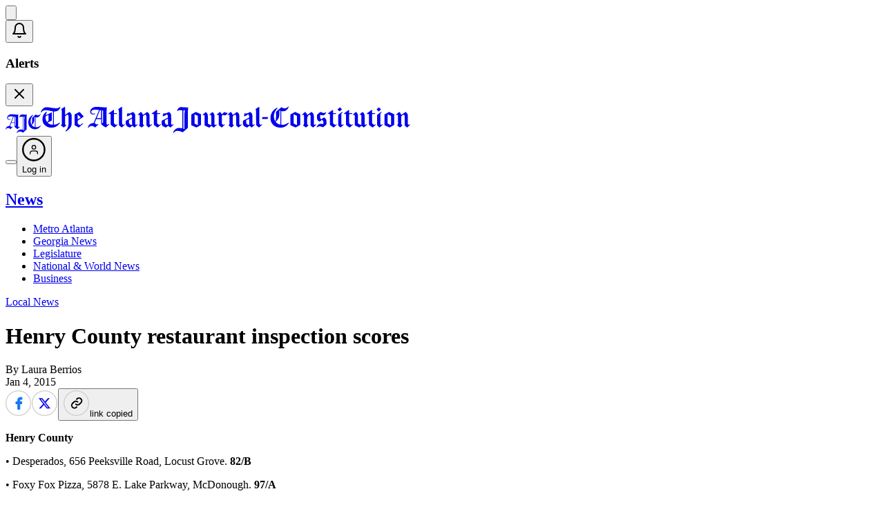

--- FILE ---
content_type: text/html; charset=utf-8
request_url: https://www.ajc.com/news/local/henry-county-restaurant-inspection-scores/knkxE2zL7SxLRK20RS6unK/
body_size: 182449
content:
<!DOCTYPE html><html lang="en"><head><meta charSet="utf-8"/><meta name="viewport" content="width=device-width, initial-scale=1"/><link rel="stylesheet" href="/_next/static/css/509ab363ee9cf897.css" data-precedence="next"/><link rel="stylesheet" href="/_next/static/css/f1300077fc7c5cac.css" data-precedence="next"/><link rel="stylesheet" href="/_next/static/css/fdcb3077c9d0f2f1.css" data-precedence="next"/><link rel="preload" as="script" fetchPriority="low" href="/_next/static/chunks/webpack-944b3b4fdd4c878e.js"/><script src="/_next/static/chunks/4bd1b696-182b6b13bdad92e3.js" async=""></script><script src="/_next/static/chunks/1255-3ce760e42cc14bfd.js" async=""></script><script src="/_next/static/chunks/main-app-f3336e172256d2ab.js" async=""></script><script src="/_next/static/chunks/7327-d15d6ec1d89aadf7.js" async=""></script><script src="/_next/static/chunks/app/(frontend)/layout-b831b193e522d7a9.js" async=""></script><script src="/_next/static/chunks/5079-2b2211a845b3c851.js" async=""></script><script src="/_next/static/chunks/651-0636a164c972a69d.js" async=""></script><script src="/_next/static/chunks/6300-766a894a5c2333a9.js" async=""></script><script src="/_next/static/chunks/689-4e84e9bcc24e7998.js" async=""></script><script src="/_next/static/chunks/3008-71feacba99322620.js" async=""></script><script src="/_next/static/chunks/1180-c4d8669adfa1b85c.js" async=""></script><script src="/_next/static/chunks/app/(frontend)/page-7f24d52cd7cead7a.js" async=""></script><script src="/_next/static/chunks/app/(frontend)/error-652f6522372f9d19.js" async=""></script><link rel="preload" href="https://www.googletagmanager.com/gtm.js?id=GTM-WT4CBT7" as="script"/><link rel="preload" href="https://www.npttech.com/advertising.js" as="script"/><link rel="preload" href="https://cdn.amplitude.com/libs/analytics-browser-2.16.1-min.js.gz" as="script"/><link rel="preload" href="https://cdn.ajc.com/api/tinypass.min.js" as="script"/><link rel="preload" href="https://static.chartbeat.com/js/subscriptions.js" as="script"/><link rel="preload" href="https://htlbid.com/v3/ajc.com/htlbid.js" as="script"/><link rel="preload" href="https://cdn.cookielaw.org/scripttemplates/otSDKStub.js" as="script"/><link rel="preload" href="https://cdn.cookielaw.org/opt-out/otCCPAiab.js" as="script"/><link href="/ajc/favicon.ico" rel="icon" sizes="32x32"/><link href="/ajc/favicon.svg" rel="icon" type="image/svg+xml"/><title>Henry County restaurant inspection scores</title><meta name="description" content="Henry County• Desperados, 656 Peeksville Road, Locust Grove. 82/B• Foxy Fox Pizza, 5878 E. Lake Parkway, McDonough."/><meta name="mrf:sections" content="Local News;Local;Henry County;"/><meta name="mrf:authors" content="Laura Berrios"/><meta name="mrf:tags" content="content_type:story/article;topic_tag:taxon:localnews;topic_tag:cbc;topic_tag:henry county;content_source:AJC"/><meta name="og:type" content="story"/><link rel="canonical" href="https://www.ajc.com/news/local/henry-county-restaurant-inspection-scores/knkxE2zL7SxLRK20RS6unK/"/><meta property="og:title" content="Henry County restaurant inspection scores"/><meta property="og:description" content="Henry County• Desperados, 656 Peeksville Road, Locust Grove. 82/B• Foxy Fox Pizza, 5878 E. Lake Parkway, McDonough."/><meta property="og:url" content="https://www.ajc.com/news/local/henry-county-restaurant-inspection-scores/knkxE2zL7SxLRK20RS6unK/"/><meta property="og:site_name" content="ajc"/><meta name="twitter:card" content="summary_large_image"/><meta name="twitter:title" content="Henry County restaurant inspection scores"/><meta name="twitter:description" content="Henry County• Desperados, 656 Peeksville Road, Locust Grove. 82/B• Foxy Fox Pizza, 5878 E. Lake Parkway, McDonough."/><noscript><style>
              html {
                opacity: inherit;
              }
            </style></noscript><script src="/_next/static/chunks/polyfills-42372ed130431b0a.js" noModule=""></script></head><body class="bg-background" data-theme="ajc" style="--brandBarHeight:35px;--headerHeight:112px"><div hidden=""><!--$--><!--/$--></div><script>(self.__next_s=self.__next_s||[]).push([0,{"children":"window.gtag_enable_tcf_support = true;","id":"gtag-tcf-support"}])</script><div class="c-above_header above-header-ad [div[data-cc-id]_~_&amp;]:absolute [div[data-cc-id]_~_&amp;]:top-0 [div[data-cc-id]_~_&amp;]:h-[30px] [div[data-cc-id]_~_&amp;]:w-[30px] [div[data-cc-id]_~_&amp;]:bg-transparent!" aria-hidden="true"><div class="margin-section-my HS00 arc_ad min-w-[min-content] max-md:min-h-[50px] pt-0 my-[20px] lg:my-[20px] md:min-h-[90px]"><div id="top-above-nav" class="HS00 arcad htlad-top-above-nav b-margin-bottom-d40-m20 before:font-worksans before:text-[10px] before:leading-[1.93] before:font-medium before:text-[#9B9B9B] relative my-0 w-auto text-center text-[.75rem] **:mx-auto **:text-center before:absolute before:left-[50%] before:min-w-[300px] before:translate-x-[-50%] before:translate-y-[-20px] before:content-[&quot;&quot;]" data-targeting="{
    &quot;ad_slot&quot;: &quot;HS00&quot;,
    &quot;rpt_obj_type_ad_slot&quot;: &quot;story_HS00&quot;,
    &quot;rpt_obj_type_uuid_ad_slot&quot;: &quot;story_Z7ZDW7B63FLXLBVLJ6X32AMLDU_HS00&quot;,
    &quot;topics&quot;: &quot;taxon:localnews,cbc,henry county&quot;
}" data-unit="/21849707860/atlanta_np/ajc_web_default/news/atlanta_news"></div></div></div><div class="subscribe-btn-promo-placeholder" data-piano-placement="header-promo"></div><div class=""></div><header class="c-header z-10 w-full relative has-[~main.ubbn-dark]:[&amp;_svg]:invert has-[~main.ubbn-dark]:[&amp;_#login-menu-button_span]:text-white! has-[~main.ubbn-dark]:[&amp;_#login-menu-flyout_svg]:invert-0 has-[~main.ubbn-dark]:[&amp;_.navRowOneWrapper]:bg-black! has-[~main.ubbn-dark]:[&amp;_.c-navRowOne]:bg-black! has-[~main.ubbn-dark]:data-[sticky-active=true]:[&amp;_.c-navRowOne]:bg-black! has-[~main.ubbn-dark]:[&amp;_.c-navRowTwo]:bg-black! has-[~main.ubbn-dark]:[&amp;_.c-navRowTwo_a]:text-white! has-[~main.ubbn-dark]:[&amp;_.c-navRowTwo&gt;div]:bg-black! group/sticky" data-sticky-active="false" data-hide-subnav="false"><div class="w-full text-primary-black bg-white" data-feature="main-navigation-header"><div class="navRowOneWrapper relative bg-white"><div class="c-navRowOne relative mx-auto flex w-full max-w-[1536px] items-center justify-between px-5 pt-[19.9px] pb-[23.8px] sm:pt-[22.9px] sm:pb-[26.8px] md:pb-[19.9px] lg:px-10 lg:pt-[22px] lg:pb-[19.1px] xl:pt-[25px] xl:pb-[24px] data-[sticky-active=true]:z-[2] data-[sticky-active=true]:bg-white"><div class="z-[2] flex items-center gap-[5px]"><button class="cursor-pointer" aria-expanded="false" aria-haspopup="menu" aria-label="Hamburger menu" data-feature="hamburger-menu"><svg viewBox="0 0 25 23" fill="none" xmlns="http://www.w3.org/2000/svg" class="w-[22px] text-black" aria-hidden="true"><path d="M0 .389h24.999v2.778H0V.389zm0 9.722h16.666v2.778H0V10.11zm0 9.722h24.999v2.778H0v-2.778z" fill="currentColor"></path></svg></button><div id="notiifcation-panel" class="invisible"><button class="relative rounded-full p-2 transition-colors text-black hover:bg-gray-100" aria-label="Notifications"><span><svg xmlns="http://www.w3.org/2000/svg" width="24" height="24" viewBox="0 0 24 24" fill="none" stroke="currentColor" stroke-width="2" stroke-linecap="round" stroke-linejoin="round" class="lucide lucide-bell h-5 w-5"><path d="M6 8a6 6 0 0 1 12 0c0 7 3 9 3 9H3s3-2 3-9"></path><path d="M10.3 21a1.94 1.94 0 0 0 3.4 0"></path></svg><span class="absolute top-1.5 right-1.5 h-2 w-2 rounded-full bg-red-600"></span></span></button><div id="notifications-list" class="font-worksans absolute left-0 z-10 my-0 mt-6 w-full border-1 border-gray-200 bg-stone-50 p-4 py-4 shadow-lg sm:top-[65px] sm:left-[55px] sm:mt-0 sm:w-[320px] sm:rounded-lg lg:left-[75px] invisible"><div class="mb-3 flex items-center justify-between"><h3 class="text-lg font-bold"> Alerts </h3><button id="notification-close-btn" class="text-gray-500 hover:text-gray-700"><svg xmlns="http://www.w3.org/2000/svg" width="24" height="24" viewBox="0 0 24 24" fill="none" stroke="currentColor" stroke-width="2" stroke-linecap="round" stroke-linejoin="round" class="lucide lucide-x h-4 w-4"><path d="M18 6 6 18"></path><path d="m6 6 12 12"></path></svg></button></div><div id="piano-notifications-template"></div></div></div></div><div class="absolute top-1/2 left-1/2 z-[1] flex w-full -translate-x-1/2 -translate-y-1/2 items-center justify-center"><a href="/" class="z-[2] flex items-center gap-[5px]"><svg width="51" height="28" viewBox="0 0 51 28" fill="none" xmlns="http://www.w3.org/2000/svg" class="h-[28px] w-[51px] text-black md:hidden" aria-hidden="true"><path d="m20.198 18.482.504.613-3.273 3.153c-1.622-.964-3.553-2.54-4.476-3.65v-5.255H8.28l-1.735 4.524c.784.235 1.51.701 2.35 1.431l.951-.818.504.613-3.273 3.152c-1.035-1.139-2.154-1.693-3.413-1.693s-2.434.76-3.189 2.16L0 22.537c.755-3.007 2.713-4.876 5.092-4.876.196 0 .391 0 .56.029l5.37-13.751c-1.202-.176-2.49-.322-3.748-.322-2.63 0-3.888.73-3.888 2.278 0 1.255.811 1.956 2.014 1.956.615 0 1.343-.205 1.818-.497l.224.525a3.917 3.917 0 0 1-2.238.701c-1.706 0-2.825-1.022-2.825-2.802C2.379 2.799 5.092.61 8.785.61c3.021 0 5.652.613 7.805.613.476 0 1.007-.087 1.706-.234l.252.321c-.28 1.372-.335 2.336-.335 5.664V18.8l.867.671 1.12-.992-.002.004zM8.616 12.44h4.336V4.264c-.364-.058-.728-.117-1.12-.204L8.617 12.44zm5.176 5.692 1.063-1.022V4.526c-.308-.029-.672-.087-1.063-.146v13.751z" fill="currentColor"></path><path d="M30.8 1.315c-.279 1.372-.335 2.336-.335 5.664v15.678L25.43 27.3c-1.399-.964-3.217-1.576-4.812-1.576-1.79 0-3.189.788-4.028 2.277l-.476-.175c.811-3.183 3.133-5.14 6.014-5.14 1.007 0 2.014.147 3.021.468V4.293c-.784-.029-1.231-.146-2.517-.146-1.286 0-1.79.234-2.406 1.023l-.42-.176C20.756 2.163 22.07.878 23.89.878c.503 0 3.049.35 4.95.35.533 0 1.092-.088 1.707-.234l.251.32h.003zm-4.81 22.13c.39.176.754.35 1.118.584V8.294c0-1.81.224-3.124.7-4.234-.504.176-1.092.263-1.819.263v19.122zM50.998 17.226c-1.427 3.094-4.728 5.197-8.168 5.197-5.791 0-9.82-4.116-9.82-9.984 0-4.905 2.295-8.7 6.687-11.007l.307.497c-2.546 2.685-3.665 5.314-3.665 8.612 0 1.986.42 3.708 1.203 5.109.616-.847.84-1.78.84-3.563V5.84l5.231-4.818c1.007.788 2.126 1.197 3.329 1.197 1.454 0 2.657-.788 3.357-2.219l.476.176c-.895 3.21-2.881 5.108-5.398 5.108a7.197 7.197 0 0 1-1.958-.262v14.335c.308.028.643.058.98.058 2.462 0 4.335-.76 6.21-2.511l.392.321-.003.001zm-8.42 2.015V4.7a5.57 5.57 0 0 1-1.007-.555v5.08c0 2.627-1.036 4.555-3.693 6.978 1.092 1.576 2.686 2.657 4.7 3.035v.002z" fill="currentColor"></path></svg><svg width="535" height="39" viewBox="0 0 535 39" fill="none" xmlns="http://www.w3.org/2000/svg" class="w-[535px] hidden text-black md:block md:h-[21px] md:w-[291px] lg:h-[29.3px] lg:w-[401.4px] xl:h-[39px] xl:w-[535px]" aria-hidden="true"><g clip-path="url(#xh295qubya)" fill="currentColor"><path d="M28.095.731c.398.831.36 1.201-.698 2.821-.576.886-1.233 1.796-2.065 2.433-.83.634-1.887 1.077-2.914 1.356-1.033.28-2.156.252-3.468.38-.022 6.28-.003 12.61-.01 19.063 3.403.07 5.982-1.453 8.338-3.252.701.497.304.846.104 1.152-2.86 4.369-6.942 6.568-12.31 6.416-1.886-.054-3.736-.376-5.457-1.164-4.019-1.842-6.526-4.842-7.017-9.171-.56-4.939.892-9.192 5.007-12.39.232-.178.507-.309.739-.448.673.406.303.822.15 1.225l-1.38 3.64c.103.089.203.18.307.268l8.575-4.141v11.898l-6.06 3.015c2.129 2.205 4.705 2.918 7.518 3.091.392-1.037.501-17.555.125-19.557-3.502-.507-6.935-1.587-10.568-1.593-2.413-.003-4.372.755-5.83 2.654-.248.325-.41.892-1.184.595.056-.249.078-.528.178-.777.708-1.756 1.647-3.37 3.061-4.702C5.048 1.838 7.274 1.198 9.693 1.43c2.638.252 5.242.798 7.87 1.137a47.15 47.15 0 0 0 4.974.407c2 .048 3.815-.492 5.167-2.057.084-.097.253-.127.388-.191l.003.006zM9.035 22.75c1.442-.388 2.164-1.223 2.166-2.503 0-2.12.006-4.24-.006-6.361 0-.373-.075-.746-.128-1.25-.614.27-1.083.461-1.54.68-2.836 1.35-2.848 1.353-2.457 4.447.229 1.823.801 3.525 1.962 4.987h.004zM76.486 24.548c2.675-6.358 5.285-12.565 7.877-18.723-.116-.155-.16-.283-.225-.298-2.623-.512-5.268-.704-7.912-.255-.698.119-1.402.425-2 .801-.97.613-1.252 1.593-1.045 2.664.197 1.02.785 1.832 1.893 1.966.904.109 1.84-.025 2.76-.085.37-.025.736-.146 1.25.033-.164.21-.276.507-.492.616-1.35.682-2.789.828-4.247.452-1.775-.458-2.801-1.863-2.748-3.762.056-1.975.895-3.616 2.472-4.872 1.8-1.435 3.906-2.16 6.207-2.148 2.444.016 4.894.152 7.33.361 2.49.216 4.966.586 7.473.198.134-.022.288.075.523.145 0 .385.021.77-.004 1.156-.09 1.41-.275 2.818-.281 4.226-.035 5.96 0 11.922-.035 17.88-.006.916.222 1.571 1.302 1.95l1.815-1.207c.2.194.432.422.742.722-1.803 1.614-3.361 3.013-4.992 4.472-1.477-.662-2.7-1.593-3.918-2.521-2.813-2.145-2.804-2.157-2.804-5.649v-4.032H80.4c-.808 1.966-1.634 3.968-2.457 5.977 1.208.707 2.316 1.35 3.455 2.017.413-.276.836-.561 1.32-.886.236.207.455.398.83.722-1.637 1.478-3.21 2.897-4.826 4.353-.513-.388-.91-.7-1.32-.998-2.773-2.005-5.819-1.677-8.037.862-.257.293-.682.505-1.274.634.472-1.99 1.364-3.625 2.82-4.966 1.517-1.399 3.364-1.966 5.583-1.814l-.01.009zm10.856-7.341V5.958c-.55-.073-1.039-.136-1.649-.218-1.518 3.843-3.202 7.535-4.641 11.467h6.29zm1.421 7.605c1.18-.54 1.53-1.271 1.521-2.357-.047-4.936-.019-9.872-.025-14.807 0-.395-.044-.789-.075-1.29-.466-.075-.895-.148-1.42-.233v18.687zM348.259 26.765c1.988.456 3.962.173 5.79-.521 1.756-.665 3.364-1.693 5.23-2.658-.038.364.022.701-.11.94-.82 1.493-1.978 2.713-3.345 3.756-6.047 4.602-15.658 3.486-20.353-2.39-2.1-2.627-2.907-5.676-2.841-8.943.122-6.27 3.014-11.003 8.566-14.213.134-.079.262-.167.406-.224.395-.158.82-.692 1.193-.13.119.181-.169.703-.385.988-.711.935-1.556 1.778-2.197 2.752-2.923 4.423-3.383 9.125-1.546 14.048.166.45.435.862.716 1.414 1.083-1.298 1.218-2.651 1.234-4.007.034-2.728.053-5.458-.01-8.182-.022-.959.307-1.574 1.052-2.184 2.266-1.854 4.463-3.786 6.741-5.737 1.768.977 3.546 1.8 5.618 1.593 2.084-.206 3.439-1.48 4.6-3.067.489.87.219 1.784-.929 3.558-2.203 3.404-5.424 4.335-9.427 3.483v19.724h-.003zm-1.527-.148c.078-.228.169-.367.169-.507.012-6.258.012-12.52.025-18.778 0-.928-.535-1.177-1.509-1.192 0 2.093-.056 4.105.013 6.113.11 3.218-1.064 5.918-3.333 8.212-.676.685-1.371 1.353-2.116 2.087 1.743 2.236 3.95 3.576 6.751 4.062v.003zM205.005 31.823V6.022c-.832-.073-1.687-.194-2.538-.21-.933-.015-1.903-.07-2.795.143-.792.191-1.493.722-2.316 1.147.401-3.407 3.296-6.177 6.103-5.867 1.912.212 3.84.31 5.765.397 1.336.06 2.676.012 4.112.012.029.194.104.431.088.659-.131 2.01-.385 4.022-.401 6.033-.05 7.272-.034 14.54 0 21.812.004.937-.244 1.599-1.004 2.214-1.878 1.52-3.684 3.125-5.524 4.69-.307.261-.639.492-.936.72-1.17-.489-2.231-1.05-3.367-1.369-1.237-.346-2.538-.6-3.822-.655-2.316-.1-4.287.698-5.689 2.579-.151.203-.241.449-.357.676l-.363-.188c-.072-.249-.266-.53-.204-.74 1.227-4.05 4.626-6.462 8.081-6.526 1.653-.03 3.308.167 5.164.274h.003zM206.42 6.1v26.431c.485.2.942.386 1.587.653V31.34c0-6.665-.035-13.33.025-19.991.012-1.499.347-2.997.547-4.493.044-.316.151-.622.266-1.08-.91.121-1.621.218-2.428.325h.003zM28.93 27.666c1.816-1.004 1.647-2.396 1.644-3.764-.019-5.003-.013-10.005-.003-15.007.003-1.569.056-3.14-1.049-4.639C31.31 3.043 33 1.844 34.93.698c.445 1.456.2 2.709.244 3.937.044 1.314.01 2.627.01 3.941v4.092c2.294-1.444 4.156-3.024 6.225-4.398 1.924 1.316 3.327 2.89 3.339 5.23.025 4.14.01 8.281-.078 12.422-.047 2.19-.986 4.117-2.36 5.83-1.49 1.86-3.367 3.298-5.443 4.497-.6.345-.613.327-1.242-.222.066-.118.106-.276.21-.364 3.067-2.694 4.269-6.158 4.334-10.047.06-3.586.02-7.175.02-10.764 0-1.128-.41-2.062-1.447-2.83-1.18.58-2.216 1.414-3.242 2.239-.222.179-.304.628-.304.953-.022 3.385 0 6.77-.025 10.156-.003.613.185 1.059.695 1.423.37.267.682.61 1.149 1.034l-3.693 3.128-4.388-3.295-.003.006zM392.021 8.267c2.26 1.495 3.465 3.37 3.399 6.021-.088 3.586.006 7.175-.041 10.764-.012.976.279 1.647 1.28 2.056.457-.3.917-.607 1.593-1.052l.664.746c-1.549 1.395-2.979 2.685-4.454 4.01-1.414-.637-2.431-1.653-3.392-2.688-.285-.309-.254-.949-.257-1.44-.019-3.841-.009-7.681-.012-11.522 0-1.259-.247-2.409-1.462-3.116-.137.049-.244.067-.328.122-2.12 1.36-3.18 3.292-3.18 5.794 0 2.224.05 4.447-.022 6.67-.038 1.099.175 1.982 1.183 2.591.213.128.36.355.635.638l-3.539 2.99c-1.675-.791-2.936-1.886-4.11-3.015.047-.206.035-.342.097-.394.989-.831 1.193-1.884 1.165-3.116-.072-3.182-.029-6.367-.025-9.55 0-.925-.107-1.81-.927-2.554-.394.219-.782.437-1.211.674-.116-.06-.263-.11-.369-.2-.373-.319-.238-.61.075-.89 1.302-1.158 2.597-2.323 3.924-3.51 1.791.966 2.595 2.5 3.093 4.448l6.218-4.474.003-.003zM463.443 12.265c-.55-.012-1.286 1.131-1.696-.316 1.324-1.192 2.689-2.42 4.103-3.695 2.066 1.311 3.027 3.104 3.042 5.373a661.55 661.55 0 0 1-.006 11.358c-.009.95.185 1.687 1.264 2.096.417-.267.883-.567 1.628-1.05.187.185.422.416.716.701l-4.682 4.177-3.286-2.59c-.716.591-1.471 1.131-2.115 1.774-.695.692-1.371.747-2.222.307-1.424-.734-2.861-1.447-4.335-2.084-.967-.419-1.205-1.06-1.189-2.033.053-3.786.019-7.572.022-11.358 0-.967-.029-1.923-.914-2.703l-1.268.71c-.644-.394-.651-.776-.134-1.228 1.27-1.117 2.528-2.251 3.862-3.44 1.768 1.025 2.676 2.533 2.948 4.413.122.844.1 1.711.103 2.57.013 2.827.063 5.654-.025 8.482-.034 1.092.373 1.69 1.358 2.072 1.14.443 2.26.934 3.546 1.471.06-.652.122-1.04.122-1.429.007-3.686.003-7.371.003-11.057 0-.922-.05-1.826-.845-2.524v.003zM252.818 27.293l1.33-.955c.231.182.453.36.829.658l-4.504 4.092c-1.095-.855-2.172-1.692-3.33-2.596l-3.189 2.608c-2.2-1.052-4.381-2.099-6.631-3.176v-1.738c0-3.737-.004-7.472 0-11.21 0-.924-.123-1.795-.87-2.58-.436.23-.827.436-1.481.785-.125-.155-.303-.373-.588-.728l4.441-4.004c1.652.95 2.597 2.275 2.901 3.992.166.94.203 1.908.213 2.864.025 2.878.069 5.757-.022 8.633-.035 1.104.391 1.672 1.374 2.05 1.139.44 2.253.938 3.543 1.481.047-.682.106-1.12.106-1.556.006-3.534.006-7.068 0-10.602 0-1.01-.025-2.018-.782-2.813-.617-.133-1.384 1.06-1.794-.37 1.315-1.186 2.679-2.417 4.11-3.704 1.699 1.05 2.65 2.476 2.923 4.314.115.795.1 1.61.103 2.418.009 3.334.031 6.665-.013 9.999-.012.958.226 1.674 1.324 2.141l.007-.003zM149.805 27.824a3070.603 3070.603 0 0 0-3.58 3.025c-1.609-.762-2.883-1.845-4.063-2.976.016-.18-.015-.319.038-.367 1.061-.932 1.208-2.109 1.177-3.428-.072-3.028-.013-6.061-.032-9.092-.006-.956.01-1.935-.882-2.748-.417.215-.852.443-1.277.664-.798-.416-.601-.825-.078-1.283 1.236-1.083 2.456-2.181 3.733-3.316 1.797.892 2.548 2.451 3.111 4.423 2.125-1.526 4.141-2.973 6.203-4.456 2.103 1.389 3.408 3.121 3.399 5.636-.013 3.686.025 7.375-.006 11.06-.007.932.103 1.718 1.264 2.106.376-.243.842-.54 1.618-1.04l.626.776-4.613 4.126c-1.089-.92-2.156-1.72-3.077-2.658-.331-.337-.425-1-.428-1.517-.035-3.889-.035-7.778-.01-11.667.01-1.235-.319-2.278-1.468-3.164-1.02.731-2.081 1.441-3.07 2.236-.269.215-.45.68-.454 1.034-.034 3.434-.037 6.868.007 10.302.006.389.313.817.582 1.147.316.389.745.695 1.274 1.171l.006.006zM288.853 27.108c.438-.324.845-.628 1.486-1.1.175.236.348.466.623.84-1.487 1.34-2.914 2.63-4.41 3.98-1.358-.68-2.416-1.645-3.358-2.697-.285-.319-.266-.95-.269-1.435-.019-3.84-.016-7.678-.009-11.519 0-1.259-.263-2.393-1.543-3.206-.967.691-1.96 1.334-2.864 2.08-.307.252-.548.756-.554 1.144a416.475 416.475 0 0 0 0 10.305c.006.395.282.832.545 1.165.309.392.744.689 1.277 1.162a1952.282 1952.282 0 0 0-3.559 3.013c-1.668-.756-2.923-1.86-4.112-2.98.025-.184 0-.327.056-.372 1.145-.895 1.211-2.103 1.186-3.407-.056-3.08-.022-6.162-.015-9.244 0-.928-.097-1.817-.808-2.518-.654-.245-1.267 1.305-2.012-.136 1.392-1.262 2.826-2.557 4.297-3.89 1.799.944 2.594 2.473 3.111 4.424l6.218-4.441c2.132 1.386 3.393 3.158 3.38 5.679-.022 3.688.022 7.374-.009 11.063-.01.956.206 1.684 1.355 2.096l-.012-.006zM530.468 30.955c-1.098-.925-2.14-1.684-3.007-2.6-.36-.38-.463-1.095-.467-1.66-.037-3.837-.012-7.674-.025-11.515-.006-1.641-.272-2.15-1.586-3.185-.93.661-1.919 1.304-2.823 2.048-.307.251-.554.752-.56 1.143-.044 3.434-.047 6.868.006 10.302.006.431.36.892.648 1.271.269.358.666.625 1.158 1.068l-3.546 3.003c-1.672-.758-2.933-1.847-4.113-2.972.025-.192 0-.334.054-.38 1.067-.861 1.217-1.978 1.186-3.258-.075-3.13-.028-6.261-.022-9.392 0-.928-.116-1.81-.773-2.502-.692-.261-1.302 1.31-2.035-.155 1.387-1.262 2.817-2.564 4.229-3.847 1.683.889 2.269 1.672 3.217 4.38l6.159-4.437c2.178 1.395 3.424 3.224 3.408 5.79-.022 3.687.019 7.375-.015 11.061-.01.913.253 1.569 1.258 1.966.41-.267.873-.57 1.411-.925.197.176.413.367.77.68-1.48 1.34-2.904 2.632-4.532 4.11v.006zM361.539 11.964l6.685-3.716c2.41 1.099 4.898 2.23 7.445 3.389v15.462c-1.946 1.116-3.984 2.318-6.068 3.44-.335.182-.933.146-1.305-.015-2.235-.962-4.435-1.99-6.754-3.043V11.964h-.003zm9.229 15.369c.144-.213.195-.252.195-.291.031-4.135.068-8.267.065-12.402 0-.297-.216-.737-.463-.867-1.355-.707-2.754-1.341-4.1-1.981-.156.221-.21.26-.21.3-.037 4.132-.078 8.263-.081 12.395 0 .292.235.72.488.853 1.355.71 2.754 1.344 4.11 1.993h-.004zM232.108 11.637v15.447c-2 1.144-4.037 2.351-6.128 3.458-.363.191-1.02.091-1.442-.09-2.185-.938-4.335-1.945-6.61-2.98V11.998c1.968-1.12 4.015-2.306 6.096-3.434.301-.164.82-.17 1.14-.033 2.278.982 4.528 2.02 6.944 3.109v-.003zm-4.588 15.86c0-4.563.006-8.737-.019-12.908 0-.255-.2-.61-.422-.74-1.358-.817-2.804-1.46-4.435-2.09V25.19c1.515.716 3.036 1.438 4.873 2.309l.003-.003zM497.694 11.961l6.676-3.716 7.47 3.392v15.456c-1.943 1.107-3.99 2.306-6.077 3.428-.338.182-.933.164-1.302.006-2.238-.962-4.441-1.99-6.767-3.046V11.958v.003zm4.898-.175c-.169.257-.266.34-.266.418-.019 4.077-.04 8.158-.025 12.235 0 .294.207.719.454.861a24.504 24.504 0 0 0 4.403 2.027c.035-.65.079-1.092.079-1.535.006-3.525.006-7.05 0-10.575 0-.543.122-1.147-.532-1.463-1.377-.664-2.758-1.32-4.116-1.968h.003zM190.165 27.105l1.537-1.074.632.792-4.416 3.98c-1.336-.549-2.172-1.626-3.405-2.478-.742.606-1.553 1.207-2.288 1.89-.557.518-1.145.697-1.837.406-1.042-.443-2.109-.858-3.086-1.423-1.224-.706-1.997-1.856-2.131-3.206-.147-1.444-.019-2.915.012-4.375.016-.658.542-.922 1.064-1.18 2.091-1.025 4.188-2.038 6.257-3.106.61-.316 1.53-.725 1.614-1.204.163-.94-.04-1.993-.331-2.934-.176-.564-.798-1.001-1.283-1.568-1.728 1.662-3.571 2.794-6.116 2.93.379-1.471.726-2.812 1.052-4.062 1.496-.106 2.923-.006 4.228-.355 1.324-.352 2.522-1.146 3.868-1.79 2.188 1.129 3.33 2.958 3.333 5.455.007 3.786.032 7.575-.009 11.36-.009.929.282 1.55 1.305 1.933v.01zm-10.419-6.868v2.418c.003 2.8 1.359 4.217 4.394 4.508v-9.125c-1.549.776-2.91 1.456-4.394 2.202v-.003zM138.144 27.096c.425-.282.888-.591 1.549-1.034l.701.734c-1.581 1.413-3.014 2.7-4.585 4.107a3468.14 3468.14 0 0 1-3.314-2.557c-.758.616-1.581 1.216-2.313 1.905-.567.534-1.161.637-1.844.37-.867-.34-1.749-.661-2.56-1.098-2.165-1.165-2.841-3.122-2.81-5.37.044-3.118.066-3.118 2.967-4.553 1.715-.846 3.399-1.765 5.161-2.512 1.007-.427 1.204-1.034 1.192-1.996-.019-1.44-.613-2.493-1.843-3.349-1.69 1.532-3.509 2.71-6.05 2.818.379-1.474.726-2.815 1.117-4.332 3.045.835 5.543-.318 7.862-1.953 2.35 1.243 3.496 3.067 3.496 5.57-.003 3.734.025 7.471-.016 11.206-.009.958.216 1.668 1.286 2.047l.004-.003zm-5.966.349v-9.17c-.241.012-.413-.025-.535.033-1.255.607-2.5 1.225-3.862 1.899 0 1.156-.034 2.311.01 3.464.047 1.205.701 2.124 1.74 2.71.745.418 1.599.654 2.647 1.067v-.003zM300.206 11.591c-1.743 1.73-3.586 2.78-6.121 3.004l1.114-4.439c3.101.992 5.558-.318 7.868-1.883 2.429 1.292 3.511 3.188 3.483 5.757-.037 3.686.016 7.375-.025 11.06-.009.908.226 1.575 1.23 2.006l1.521-.94c.216.224.413.437.692.728-1.49 1.335-2.93 2.62-4.51 4.038-1.099-.874-2.131-1.693-3.271-2.597-.722.591-1.521 1.152-2.197 1.826-.644.646-1.323.752-2.112.419-.948-.404-1.915-.79-2.804-1.299-1.224-.704-2.056-1.814-2.197-3.164-.157-1.492-.028-3.015.006-4.523.013-.576.457-.85.948-1.089a372.692 372.692 0 0 0 6.397-3.173c.576-.294 1.474-.65 1.549-1.086.163-.95.01-2-.253-2.946-.16-.573-.77-1.028-1.311-1.699h-.007zm-2.788 8.65c0 .982-.013 1.886 0 2.79.044 2.494 1.671 4.017 4.334 4.065.282-1.75.21-7.717-.153-8.955-1.352.68-2.676 1.34-4.184 2.1h.003zM407.451 19.694l-3.715 2.66c-2.335-1.08-3.668-2.733-3.771-5.202a52.755 52.755 0 0 1 .003-3.938c.012-.367.131-.84.388-1.074 1.48-1.34 3.014-2.624 4.428-3.84 1.587.525 2.986 1.07 4.432 1.45 1.602.419 2.87-.513 4.178-1.456-.038 1.599-1.687 3.792-3.233 4.487-1.853.834-3.652.124-5.687-.361.219 2.363-.654 4.753 1.606 6.664 1.092-.797 2.15-1.516 3.139-2.314.642-.516 1.164-.476 1.806-.021 1.715 1.216 2.604 2.87 2.741 4.884.088 1.307.072 2.627.013 3.934-.019.404-.219.898-.517 1.171-1.245 1.147-2.566 2.215-3.836 3.337-.454.4-.861.37-1.412.167-1.111-.41-2.247-.82-3.411-1.02-1.481-.251-2.901.05-4.1 1.038-.216.18-.492.294-.779.461-.257-1.568 1.333-3.78 3.258-4.762 1.978-1.01 3.946-.516 5.902.03.801-2.64.304-4.9-1.443-6.3l.01.005zM48.895 11.986c2.363-1.214 4.788-2.457 7.298-3.744l6.09 6.623c-.306.26-.585.543-.907.758-2.269 1.523-4.529 3.064-6.835 4.53-.789.5-1.161 1.058-1.074 1.977.107 1.095-.216 2.376.276 3.246.46.813 1.734 1.198 2.654 1.766.172.106.363.188.676.346l3.327-2.776.841.761c-1.912 1.693-3.761 3.313-5.59 4.957-.419.376-.829.373-1.276.13-1.59-.861-3.164-1.75-4.767-2.59-.754-.394-.713-1.032-.713-1.693.006-3.737 0-7.475 0-11.212V11.986zm4.982.194-.285.133v6.817c1.544-1.031 2.914-1.841 4.238-2.891-1.402-1.441-2.679-2.749-3.953-4.06zM119.597 27.111l1.49-.974c.222.27.4.495.641.79-1.455 1.304-2.863 2.563-4.41 3.946-1.492-.977-2.816-2.084-3.921-3.404-.275-.327-.235-.952-.235-1.44-.015-5.75-.022-11.501 0-17.25.007-1.523-.022-3.024-1.026-4.51 1.743-1.235 3.449-2.4 5.53-3.665.047.846.1 1.368.1 1.887.006 7.062.053 14.121-.034 21.183-.019 1.532.378 2.63 1.862 3.44l.003-.003zM310.904 4.453c1.368-1.353 4.31-3.221 5.512-3.491.025.552.072 1.086.072 1.617.006 7.113.056 14.227-.038 21.341-.019 1.535.595 2.445 1.865 3.206l1.462-.995c.225.24.426.45.71.756l-4.444 3.989c-1.496-.983-2.795-2.063-3.868-3.35-.304-.363-.285-1.04-.288-1.573a3952.34 3952.34 0 0 1-.009-17.559c0-1.371-.007-2.736-.971-3.94h-.003zM263.727 12.39c-1.202.597-1.43 1.422-1.412 2.478.057 2.976.123 5.96-.021 8.934-.082 1.68.632 2.636 2.125 3.306.45-.306.91-.616 1.439-.974.229.243.423.453.698.75-1.486 1.338-2.923 2.63-4.391 3.953-1.618-.856-2.895-1.96-4.037-3.189-.322-.349-.388-1.01-.394-1.532-.032-3.734-.016-7.471-.019-11.206 0-.962-.056-1.911-.908-2.703l-1.242.74c-.2-.182-.416-.376-.754-.68l4.419-3.997c1.427.782 2.197 2.008 2.904 3.5l3.771-3.446c1.368.874 2.761 1.657 4.71.75-.363 1.88-1.28 3.009-2.657 3.789-1.499.849-2.907.3-4.234-.474h.003zM168.461 5.379v4.638h4.337c.132.98-.213 1.338-1.083 1.31-1.029-.03-2.059-.006-3.173-.006-.044.613-.1 1.056-.1 1.496-.006 3.637.025 7.278-.025 10.915-.013.916.285 1.52 1.064 2.002.695.43 1.33.95 2.012 1.447.548-.37 1.008-.683 1.678-1.134l.701.734c-1.578 1.428-3.002 2.72-4.501 4.077a21.95 21.95 0 0 1-5.132-3.495c-.335-.303-.395-1.004-.398-1.52-.031-4.195-.015-8.388-.015-12.583v-1.823c-1.13-.067-2.185-.13-3.384-.204.482-1.155 1.565-1.528 2.348-2.184.867-.728 1.802-1.374 2.713-2.047.848-.628 1.706-1.247 2.557-1.87.131.083.266.165.397.247h.004zM449.683 27.215c.572-.42.982-.72 1.477-1.08.244.251.466.482.745.767l-4.388 3.974c-1.912-.998-3.665-2.15-5.195-3.586-.298-.279-.307-.928-.31-1.407-.022-4.244-.013-8.488-.013-12.732v-1.736l-3.395-.178c.757-1.105 6.406-5.412 7.921-6.053V9.99h4.384c.194.98-.128 1.347-.992 1.335-1.029-.016-2.062-.004-3.161-.004-.059.486-.134.822-.137 1.162-.01 3.79.012 7.578-.022 11.367-.007.783.191 1.341.895 1.778.738.461 1.414 1.02 2.191 1.59v-.003zM482.866 27.202c.567-.403.983-.697 1.668-1.186.198.234.41.489.673.801-1.583 1.423-3.026 2.715-4.516 4.053-1.868-1.004-3.565-2.078-5.026-3.446-.338-.319-.454-.986-.457-1.496-.034-4.238-.019-8.476-.019-12.714v-1.808l-3.649-.17c1.336-1.42 2.717-2.272 3.987-3.23 1.29-.977 2.529-2.03 4.219-3.064v5.069h4.385c.119.959-.176 1.347-1.061 1.32-1.027-.034-2.056-.007-3.158-.007-.047.546-.113.935-.113 1.323-.006 3.734.016 7.469-.022 11.2-.006.78.179 1.341.883 1.775.742.455 1.418 1.013 2.2 1.583l.006-.003zM101.336 11.288h-3.621c1.32-1.474 2.726-2.3 3.987-3.267 1.283-.986 2.541-2.02 4.225-3.076v5.048h4.35c.223.964-.065 1.353-.964 1.335-1.032-.025-2.065-.007-3.189-.007-.056.504-.137.886-.141 1.271-.009 3.732.022 7.466-.025 11.197-.012.859.257 1.43.983 1.887.695.437 1.34.95 2.078 1.478l1.599-.998c.216.221.42.428.714.725-1.487 1.34-2.917 2.633-4.407 3.977-1.943-.977-3.658-2.102-5.142-3.51-.334-.319-.428-.995-.435-1.508-.034-4.238-.018-8.473-.018-12.71v-1.842h.006zM423.387 11.315c-.05.513-.103.804-.103 1.099-.006 3.84.01 7.68-.015 11.521-.004.665.165 1.162.741 1.55.805.543 1.584 1.126 2.385 1.696.548-.373 1.008-.686 1.534-1.047.228.243.422.453.704.75l-4.379 3.974c-1.918-.959-3.583-2.075-5.057-3.425-.341-.313-.445-.992-.448-1.505-.034-4.244-.018-8.488-.018-12.735v-1.777l-3.349-.183c.645-1.067 6.244-5.363 7.852-6.03v4.82h4.598l-.376 1.286h-4.062l-.007.006zM493.588 8.867c-.066.112-.081.173-.122.197-1.584.914-1.834 2.294-1.784 3.974.113 3.987.057 7.979.022 11.968-.009.95.175 1.69 1.277 2.081l1.606-1.043c.178.203.394.448.669.758l-4.641 4.147c-1.102-.94-2.144-1.766-3.092-2.685-.282-.273-.394-.813-.398-1.232-.028-4.544-.012-9.091-.021-13.636 0-.524.059-.97.547-1.325 1.581-1.156 3.139-2.34 4.698-3.522.51-.389.923-.434 1.242.318h-.003zM436.494 27.108c.444-.29.904-.594 1.593-1.046.162.197.344.415.644.773l-4.419 3.98c-1.374-.619-2.338-1.614-3.298-2.581-.245-.246-.323-.731-.326-1.105-.022-4.59-.025-9.18.003-13.769 0-.406.141-.959.432-1.19 1.721-1.373 3.508-2.672 5.286-4.007.61.346.967.78.294 1.153-1.615.892-1.543 2.303-1.527 3.795.044 3.935.044 7.87-.006 11.804-.013 1.028.269 1.753 1.324 2.202v-.009zM329.109 15.656c-.225 1.02-.425 1.927-.629 2.843h-8.081c.201-.98.385-1.88.579-2.843h8.131zM436.257 4.505c-1.199 1.02-2.322 1.975-3.606 3.064-.873-.704-1.821-1.802-2.995-2.912l3.568-3.119 3.033 2.967zM492.643 4.544 489.319 7.7l-3.07-3.167c1.117-.934 2.247-1.88 3.436-2.879l2.958 2.891z"></path></g><defs><clipPath id="xh295qubya"><path fill="currentColor" d="M0 0h535v39H0z"></path></clipPath></defs></svg></a></div><div class="z-[2] flex h-[21px] items-center gap-[5px]"><div class="flex items-center"><div class="flex items-center gap-[4.2px]"><button class="subscribe-btn-primary-placeholder h-[22px] w-[65px] md:w-[90.7px] lg:h-[29px] lg:w-[131px]"></button><button class="flex cursor-pointer items-center gap-[5px]" aria-expanded="false" aria-haspopup="menu" aria-label="Log in menu" type="button" id="login-menu-button"><svg viewBox="0 0 21 21" fill="none" xmlns="http://www.w3.org/2000/svg" class="w-[21px] text-black" aria-hidden="true"><path d="M19.552 10.138a9.414 9.414 0 1 1-18.828 0 9.414 9.414 0 0 1 18.828 0z" stroke="currentColor" stroke-width="1.448"></path><path fill-rule="evenodd" clip-rule="evenodd" d="M10.226 6.935a1.208 1.208 0 1 0 0 2.417 1.208 1.208 0 0 0 0-2.417zM8.213 8.144a2.014 2.014 0 1 1 4.027 0 2.014 2.014 0 0 1-4.027 0zM7.19 11.553c.378-.378.89-.59 1.424-.59h3.223a2.014 2.014 0 0 1 2.013 2.014v.805a.403.403 0 0 1-.805 0v-.805a1.208 1.208 0 0 0-1.208-1.208H8.614a1.208 1.208 0 0 0-1.208 1.208v.805a.403.403 0 1 1-.805 0v-.805c0-.534.212-1.046.59-1.424z" fill="currentColor"></path></svg><span class="font-primary hidden text-[.5rem] leading-[1] font-bold text-primary-black md:flex md:text-[10px] lg:text-sm">Log in</span></button></div></div></div></div></div><nav class="c-navRowTwo relative flex max-h-fit w-[calc(100vw-(100vw-100%))] flex-col" style="--topicsHeight:0px;--nav-primary-border:#d4d3d3" aria-label="Main navigation"><div class="sectionHeader mx-auto -mt-2 pb-[9px] sm:mt-[-11px] lg:mt-[-7px]"><a href="/news"><h2 class="font-primary text-[14px] leading-none font-bold text-[#342c38] capitalize lg:text-[20px] lg:tracking-[-1.7px]">News</h2></a></div><div class="border-b border-[var(--nav-primary-border)] border-t bg-white h-fit transition-colors duration-300 ease-in-out"><div class="relative w-full overflow-hidden [mask:linear-gradient(to_right,black_0%,black_calc(100%-30px),transparent_100%)]"><ul class="py-[8.5px] scrollbar-hide flex snap-x snap-mandatory scroll-pl-[15px] flex-nowrap items-center justify-start gap-8 overflow-auto scroll-smooth transition-colors duration-300 ease-in-out md:h-[29px] md:scroll-pl-[10px] md:justify-center md:gap-[25px] lg:gap-10"><li class="relative flex h-full snap-start items-center first:pl-[20px] last:pr-[20px] md:first:pl-0 md:last:pr-0"><a href="/news/atlanta-news/" target="_self" class="text-primary-black text-[10px] font-primary relative flex h-full w-max items-center leading-none font-medium tracking-[-0.08px] whitespace-nowrap antialiased transition-colors duration-100 md:text-[12px] md:tracking-[-0.1px] lg:text-[14px] lg:tracking-[-.11px] hover:text-[#2e81b7]">Metro Atlanta</a></li><li class="relative flex h-full snap-start items-center first:pl-[20px] last:pr-[20px] md:first:pl-0 md:last:pr-0"><a href="/news/georgia-news/" target="_self" class="text-primary-black text-[10px] font-primary relative flex h-full w-max items-center leading-none font-medium tracking-[-0.08px] whitespace-nowrap antialiased transition-colors duration-100 md:text-[12px] md:tracking-[-0.1px] lg:text-[14px] lg:tracking-[-.11px] hover:text-[#2e81b7]">Georgia News</a></li><li class="relative flex h-full snap-start items-center first:pl-[20px] last:pr-[20px] md:first:pl-0 md:last:pr-0"><a href="/politics/georgia-state-legislature/" target="_self" class="text-primary-black text-[10px] font-primary relative flex h-full w-max items-center leading-none font-medium tracking-[-0.08px] whitespace-nowrap antialiased transition-colors duration-100 md:text-[12px] md:tracking-[-0.1px] lg:text-[14px] lg:tracking-[-.11px] hover:text-[#2e81b7]">Legislature</a></li><li class="relative flex h-full snap-start items-center first:pl-[20px] last:pr-[20px] md:first:pl-0 md:last:pr-0"><a href="/news/nation-world/" target="_self" class="text-primary-black text-[10px] font-primary relative flex h-full w-max items-center leading-none font-medium tracking-[-0.08px] whitespace-nowrap antialiased transition-colors duration-100 md:text-[12px] md:tracking-[-0.1px] lg:text-[14px] lg:tracking-[-.11px] hover:text-[#2e81b7]">National &amp; World News</a></li><li class="relative flex h-full snap-start items-center first:pl-[20px] last:pr-[20px] md:first:pl-0 md:last:pr-0"><a href="https://www.ajc.com/business/" target="_blank" rel="noopener noreferrer" class="text-primary-black text-[10px] font-primary relative flex h-full w-max items-center leading-none font-medium tracking-[-0.08px] whitespace-nowrap antialiased transition-colors duration-100 md:text-[12px] md:tracking-[-0.1px] lg:text-[14px] lg:tracking-[-.11px] hover:text-[#2e81b7]">Business</a></li></ul></div></div></nav></div></header><main class="w-full mx-auto pb-24 primary-text-color bg-white c-articleBodyContainer type-story"><header data-pagezone="article-body" class="bg-primary-black py-8"><div class="max-w-[750px] px-5 md:mx-auto lg:max-w-[814px] lg:px-0"><div><a class="inline-block font-bold tracking-normal uppercase font-primary pb-[5px] text-[11px] text-[#dadada]" href="/news/atlanta-news/" target="_top">Local News</a><h1 class="font-worksans text-[26px] leading-[28px] font-extrabold tracking-[-1.03px] text-white sm:text-[30px] sm:leading-8 sm:tracking-[-0.68px] xl:text-[36px] xl:leading-[38px] xl:tracking-[-0.8px] 2xl:text-[38px]">Henry County restaurant inspection scores</h1></div><div class="mt-5"></div></div></header><div class="my-8 flex flex-col justify-between space-y-5 px-5 md:mx-auto md:max-w-[750px] md:flex-row md:space-y-0 lg:px-0"><div class="flex flex-col space-y-2"><div class="text-primary-black font-worksans text-sm font-bold"><span>By <!-- -->Laura Berrios</span></div><span class="font-worksans block text-[0.6875rem] leading-[1.82] font-medium text-[#9b9b9b]">Jan 4, 2015</span></div><div class="flex flex-row gap-2.5"><a href="https://www.facebook.com/share.php?u=https://www.ajc.com/news/local/henry-county-restaurant-inspection-scores/knkxE2zL7SxLRK20RS6unK/" target="_blank" rel="noopener noreferrer" class="group relative h-fit cursor-pointer outline-none"><svg width="38" height="38" viewBox="0 0 38 38" fill="none" xmlns="http://www.w3.org/2000/svg" class="transition-colors group-hover:fill-[#ededed] group-active:fill-[#ededed]"><circle cx="18.5" cy="18.5" r="17.871" stroke="#CDCDCD" stroke-width="1.258"></circle><path d="M23.962 10.257v2.74h-1.63c-.595 0-.996.124-1.203.373-.208.249-.312.622-.312 1.12v1.962h3.04l-.404 3.071h-2.636v7.876h-3.175v-7.876h-2.646v-3.071h2.646v-2.263c0-1.286.36-2.284 1.08-2.993.719-.71 1.677-1.064 2.874-1.064 1.017 0 1.805.042 2.366.125z" fill="#1877F2" stroke="#1877F2"></path></svg></a><a href="https://twitter.com/intent/tweet?url=https://www.ajc.com/news/local/henry-county-restaurant-inspection-scores/knkxE2zL7SxLRK20RS6unK/&amp;text=Henry%20County%20restaurant%20inspection%20scores" target="_blank" rel="noopener noreferrer" class="group relative h-fit cursor-pointer outline-none"><svg xmlns="http://www.w3.org/2000/svg" width="38" height="38" viewBox="0 0 38 38" fill="none" class="transition-colors group-hover:fill-[#ededed] group-active:fill-[#ededed]"><circle cx="18.5" cy="18.5" r="17.871" stroke="#CDCDCD" stroke-width="1.258"></circle><path d="M23.387 11.32h2.608L20.3 17.672 27 26.32h-5.246l-4.108-5.244-4.702 5.244h-2.608l6.091-6.796L10 11.319h5.38l3.713 4.793 4.294-4.793zm-.913 13.477h1.445l-9.326-12.035h-1.549l9.43 12.035z" fill="currentColor"></path></svg></a><button type="button" title="Click to copy link" class="group relative h-fit cursor-pointer outline-none"><svg width="38" height="38" viewBox="0 0 38 38" fill="none" xmlns="http://www.w3.org/2000/svg" class="transition-colors group-hover:fill-[#ededed] group-active:fill-[#ededed]"><circle cx="18.5" cy="18.5" r="17.871" stroke="#CDCDCD" stroke-width="1.258"></circle><path d="M19.78 23.28a.99.99 0 0 1 0 1.401l-.49.49a4.947 4.947 0 0 1-6.995-6.996l1.987-1.987a4.945 4.945 0 0 1 6.786-.204.99.99 0 0 1 .082 1.4.99.99 0 0 1-1.4.083 2.967 2.967 0 0 0-4.07.121l-1.986 1.985a2.967 2.967 0 0 0 4.197 4.197l.49-.49a.992.992 0 0 1 1.399 0zm6.105-11.703a4.953 4.953 0 0 0-6.995 0l-.49.49a.99.99 0 1 0 1.401 1.4l.49-.49a2.968 2.968 0 1 1 4.197 4.198L22.5 19.163a2.967 2.967 0 0 1-4.07.117.994.994 0 0 0-1.318 1.484 4.945 4.945 0 0 0 6.783-.2l1.988-1.987a4.952 4.952 0 0 0 .003-6.999v-.001z" fill="currentColor"></path></svg><span class="absolute top-1/2 left-full ml-2 -translate-y-1/2 hidden text-[0.75rem] text-black group-focus:blockleading-none font-bold tracking-tight whitespace-nowrap">link copied</span></button></div></div><article class="bg-color mx-auto mb-5 w-full max-w-full space-y-5 px-5 sm:max-w-[750px] md:mb-9 md:space-y-9 lg:px-0  show-next-ad [&amp;.is-paywalled&gt;*]:pointer-events-none [&amp;.is-paywalled&gt;*]:blur-[7px] " data-start="0" data-end="2" data-size="2"><p class="font-primary text-primary-black whitespace-pre-wrap [&amp;_a]:border-b-primary [&amp;_a]:font-medium [&amp;_a]:border-b-1 [&amp;_b]:text-primary-black [&amp;_i]:italic text-base leading-relaxed" data-index="1"><b>Henry County</b></p><p class="font-primary text-primary-black whitespace-pre-wrap [&amp;_a]:border-b-primary [&amp;_a]:font-medium [&amp;_a]:border-b-1 [&amp;_b]:text-primary-black [&amp;_i]:italic text-base leading-relaxed" data-index="2">• Desperados, 656 Peeksville Road, Locust Grove. <b>82/B</b></p></article><article class="bg-color mx-auto mb-5 w-full max-w-full space-y-5 px-5 sm:max-w-[750px] md:mb-9 md:space-y-9 lg:px-0  show-next-ad [&amp;.is-paywalled&gt;*]:pointer-events-none [&amp;.is-paywalled&gt;*]:blur-[7px] is-last mb-0" data-start="2" data-end="6" data-size="4"><p class="font-primary text-primary-black whitespace-pre-wrap [&amp;_a]:border-b-primary [&amp;_a]:font-medium [&amp;_a]:border-b-1 [&amp;_b]:text-primary-black [&amp;_i]:italic text-base leading-relaxed" data-index="3">• Foxy Fox Pizza, 5878 E. Lake Parkway, McDonough. <b>97/A</b></p><p class="font-primary text-primary-black whitespace-pre-wrap [&amp;_a]:border-b-primary [&amp;_a]:font-medium [&amp;_a]:border-b-1 [&amp;_b]:text-primary-black [&amp;_i]:italic text-base leading-relaxed" data-index="4">• Fusion Café, 380 Highway 155, McDonough. <b>83/B</b></p><p class="font-primary text-primary-black whitespace-pre-wrap [&amp;_a]:border-b-primary [&amp;_a]:font-medium [&amp;_a]:border-b-1 [&amp;_b]:text-primary-black [&amp;_i]:italic text-base leading-relaxed" data-index="5">• Mesquite Mexican Grill, 1754 Hudson Bridge Road, Stockbridge. <b>93/A</b></p><p class="font-primary text-primary-black whitespace-pre-wrap [&amp;_a]:border-b-primary [&amp;_a]:font-medium [&amp;_a]:border-b-1 [&amp;_b]:text-primary-black [&amp;_i]:italic text-base leading-relaxed" data-index="6">• Rico's, 386 E. Atlanta Road, Stockbridge. <b>78/C</b></p></article><div class="story-subscription__placeholder mx-auto hidden w-full max-w-[750px] px-5 [&amp;:not(:empty)]:mb-[40px] [article.show-next-ad_+_&amp;]:block"></div><div class="mx-auto my-4 md:max-w-[750px] md:px-5 lg:px-0"><div data-pagezone="post-article-body"><div class="about-author my-[40px] flex-col justify-center bg-[#f9f9f9] pt-[40px] pb-[20px] max-lg:max-w-[100vw] lg:mx-0 lg:px-[20px] "><div class="font-worksans text-primary-black border-primary-black mx-[20px] my-[0] flex border-b-1 pb-[9.7px] text-[1.25rem] leading-[0.74] font-extrabold tracking-[-0.31px] md:mx-[40px] md:my-[0] md:text-[1.625rem]"><p>About the Author</p></div><div class="mx-[20px] md:mx-[40px] mt-[20px] md:mb-[0] pb-[20px]"><div class="grid grid-cols-[auto_1fr] grid-rows-[auto_auto_auto] gap-y-2 md:items-center md:gap-x-[15px] md:gap-y-0"><div class="grid self-center"><div class="order-1 col-span-2 self-end justify-self-center text-left md:justify-self-start md:text-left not-odd:font-worksans text-primary-black relative order-1 box-border w-[100%] leading-[1] font-[900] tracking-[-0.14px] md:mb-[10px] md:mt-0 md:leading-[10px] mb-0 mt-0 text-[1.25rem] md:text-[1.125rem]"><div>Laura Berrios</div></div></div></div></div></div></div><div class="px-4 md:px-0"><h3 class="font-worksans text-primary-text-color mb-2 border-b border-black pb-1 text-xl leading-[22px] font-extrabold tracking-[-0.5px]">More Stories</h3></div><div class="flex flex-col gap-4 md:flex-row md:items-stretch"><div class="flex-1 [&amp;:empty]:hidden"><div class="story-column w-full" data-feature="end-of-story-latest"><p class="font-worksans text-primary-text-color pb-1 pl-4 text-sm leading-[16px] font-extrabold tracking-[-0.43px] md:mr-4 md:pl-0">The Latest</p><div class="flex flex-col overflow-hidden px-4 md:px-0"><div class="font-primary mb-2.5 flex-1 border-b sm:border-b-0 xl:border-b !border-b border-[#dadada] sm:border-r-0 md:border-r-0 xl:mb-2.5"><a href="/news/2026/01/failure-to-re-shackle-rockdale-inmate-contributed-to-escape-sheriff-says/" class="relative mb-2.5 block w-screen md:w-auto" aria-label="story tease link"><figure class="group/image relative mb-0 h-full w-full"><div class="flex max-w-full items-center justify-center bg-neutral-700  placeholder absolute inset-0" style="aspect-ratio:728/484"><div style="width:100%;height:auto;filter:invert(1)"><svg class="placeholder-image" xmlns="http://www.w3.org/2000/svg" xmlns:xlink="http://www.w3.org/1999/xlink" viewBox="0 -50 1062 594" style="display:block"><defs><clipPath><rect class="cls-1" width="1062" height="594"></rect></clipPath></defs><g class="cls-2" style="transform:scale(0.5);transform-origin:center"><g><path class="cls-3" d="M644.12,156.17l-2-2.14-3.84,3.17-4.11-3.44v-39.6l-9-9.3c-.07,0-7.11,5.06-11.57,7.62-2.46,1.42-7.62,3.53-11.32,2.44l-.2-.08c1.43-1.35,1.5-3.6,.15-5.03-1.35-1.43-3.6-1.5-5.03-.15-.71,.67-1.11,1.59-1.12,2.56,0,.57,.15,1.14,.41,1.65,1.02,1.94,2.8,3.36,4.91,3.93,1,.28,2.05,.42,3.09,.41,3.73-.16,7.36-1.24,10.58-3.13,.68-.39,1.41-.83,2.16-1.3l5.15,5.34v7.79c-2.4,.09-4.79,.42-7.13,1-1.78,.44-3.53,1.03-5.2,1.79-1.96,.96-3.75,2.22-5.32,3.73-1.63,1.53-3.05,3.27-4.22,5.17-1.16,1.82-2.01,3.82-2.53,5.92-.23,.98-.35,1.99-.36,3,0,8.85,6.63,14.07,14.58,17.39h2l9-7.5,9.58,8,11.34-9.24Zm-21.65-1.85l-.91,.75h-.14c-7.17,.07-13-5.25-13-11.74,.11-3.62,1.84-7.01,4.73-9.2,1.01-.79,2.12-1.44,3.31-1.91,1.91-.73,3.95-1.07,6-1v23.1Z"></path><path class="cls-3" d="M735.41,117.8c1,.28,2.05,.42,3.09,.41,3.73-.16,7.36-1.24,10.58-3.13,.68-.39,1.41-.83,2.16-1.3l5.15,5.34v7.79c-2.4,.09-4.79,.42-7.13,1-1.79,.43-3.53,1.03-5.2,1.79-1.96,.96-3.75,2.22-5.32,3.73-1.63,1.53-3.05,3.27-4.22,5.17-1.16,1.82-2.01,3.82-2.53,5.92-.23,.98-.35,1.99-.36,3,0,8.85,6.62,14.07,14.58,17.39h2l9-7.5,9.59,8,11.2-9.24-2-2.14-3.84,3.17-4.11-3.44v-39.6l-9-9.3c-.07,0-7.11,5.06-11.57,7.62-2.46,1.42-7.62,3.53-11.33,2.44l-.19-.08c1.43-1.35,1.5-3.6,.15-5.03-1.35-1.43-3.6-1.5-5.03-.15-.71,.67-1.11,1.59-1.12,2.56,0,.57,.14,1.14,.4,1.65,1.02,1.94,2.81,3.36,4.92,3.93m21,36.52l-.91,.75h-.14c-7.17,.07-13-5.25-13-11.74,.11-3.62,1.84-7.01,4.73-9.2,1-.79,2.12-1.44,3.31-1.91,1.91-.73,3.95-1.07,6-1v23.1Z"></path><path class="cls-3" d="M289.61,98.44c3.01-2.15,6.57-3.4,10.26-3.62,7.65-.57,26.52,4.11,31.66,4.91v54.63c-.31,0-.67,.07-1,.09s-1,0-1.82,0c-3.37,.04-6.73-.48-9.93-1.53-2.84-.92-5.45-2.43-7.66-4.44l-2.48-1.78,16.08-8.06v-31.09l-25.49,12.75c.28-3.93,1.17-7.8,2.66-11.45,.93-2.19,2.07-4.29,3.4-6.26l-.68-1c-5.04,2.02-9.3,5.6-12.16,10.21-3.45,5.81-5.24,12.45-5.18,19.2-.05,4.54,.74,9.04,2.34,13.29,1.58,4.04,3.96,7.71,7,10.8,3.42,3.42,7.5,6.11,12,7.9,4.69,1.83,9.69,2.74,14.73,2.68,8.31,0,15.23-2.4,20.76-7.2,5.53-4.8,9.31-11.66,11.34-20.58l-1.17-.48c-2.23,4.13-5.21,7.81-8.77,10.87-3.24,2.66-7.04,4.56-11.11,5.57v-53.93c.4,.04,.8,.06,1.2,.06h1.9c5.5,0,9.83-1.52,13-4.55,3.17-3.03,4.93-7.3,5.29-12.79l-.93-.24c-.95,1.96-2.35,3.67-4.07,5-1.57,1.01-3.42,1.52-5.29,1.45-2.77,0-7.13-.73-13.09-2.18-3.08-.77-5.46-1.31-7.13-1.64-3.71-.76-6.68-1.29-8.92-1.57-1.97-.26-3.95-.41-5.93-.43-8.19,0-14.72,2-19.59,6s-7.83,9.77-8.88,17.3h1.05c1.68-3.02,3.95-5.67,6.66-7.81m16.82,46.12c-2.1-2.35-3.79-5.04-5-7.95-1.64-4.03-2.45-8.34-2.4-12.69v-.35l13.22-6.65v24.61l-5.82,3.03Z"></path><path class="cls-3" d="M417.11,111.34c-1.62,1-3.18,1.89-4.68,2.64-1.76,.87-3.6,1.54-5.51,2v.83c.85,.82,1.5,1.82,1.91,2.92,.59,1.86,.86,3.8,.79,5.75l-.08,28.93,13.25,11.12,16.26-13.58-1.93-2.08-9,7.41-7.05-5.91v-12.7c3.92-3.39,7.51-6.39,10.76-9,3.25-2.61,6.46-5.09,9.61-7.46l-15.52-17c-3.23,2.5-6.18,4.59-8.82,6.24m3.36,23.83v-21l11,11.88-11,9.12Z"></path><path class="cls-3" d="M541.93,156.79l10.4,8.69,11.27-9.31-2-2.14-3.88,3.2-4.07-3.4v-38.45h5.35l4.44-3.87h-9.76v-21.87h-.73l-15.39,12v1c2.2,0,4.38,.39,4.38,6.08v2.8h-4.38v3.87h4.38v41.4Z"></path><path class="cls-3" d="M721.75,157.23l-4.07-3.4v-38.45h8.42v-3.88h-8.42v-21.86h-.74l-15.39,12v1c2.2,0,4.38,.39,4.38,6.08v2.79h-5.38l-4.77,3.88h10.15v41.41l10.4,8.69,11.28-9.31-2-2.14-3.86,3.19Z"></path><path class="cls-3" d="M753.88,206.74l4.7-3.87h-10.9v-21.87h-.68l-15.39,12v1c2.2,0,4.38,.39,4.38,6.07v2.8h-4.38v3.87h4.38v41.41l10.4,8.69,11.27-9.31-2-2.14-3.87,3.2-4.08-3.4v-38.45h6.17Z"></path><path class="cls-3" d="M694.27,206.74l4.7-3.87h-10.89v-21.87h-.74l-15.34,12v1c2.2,0,4.38,.39,4.38,6.07v2.8h-4.38v3.87h4.38v41.41l10.41,8.69,11.21-9.31-2-2.14-3.88,3.2-4.07-3.4v-38.45h6.22Z"></path><path class="cls-3" d="M838.76,206.74l4.7-3.87h-10.9v-21.87h-.73l-15.39,12v1c2.2,0,4.38,.39,4.38,6.07v2.8h-4.38v3.87h4.38v41.41l10.4,8.69,11.27-9.31-2-2.14-3.87,3.2-4.08-3.4v-38.45h6.22Z"></path><path class="cls-3" d="M410.44,248.57l-4.1-3.43v-68.14h-.73l-15.39,12v1c2.2,0,4.38,.38,4.38,6.07v52l10.4,8.73,11.27-9.31-2-2.14-3.83,3.22Z"></path><path class="cls-3" d="M190,238.75v-33.2c-2.97-.46-5.85-1.4-8.53-2.78-3.59-1.8-7.02-3.91-10.25-6.31-4.26,4.78-9.82,8.22-16,9.89-.87,.18-1.75,.3-2.64,.34v1.15c.79,.76,1.5,.6,1.61,5.55v34.61c2.98,.47,5.86,1.42,8.54,2.79,3.59,1.8,7.02,3.91,10.25,6.3,3.87-4.35,8.83-7.58,14.36-9.38,1.4-.47,2.86-.74,4.33-.8v-1.15c-.86-.83-1.63-.55-1.63-7m-18.35,5c-2.06-.9-4-1.68-5.94-2.36v-34.75c2.41,1.17,4.68,2.22,6.79,3.15,2.11,.93,4.09,1.72,5.94,2.35v34.73c-2.4-1.17-4.67-2.22-6.79-3.15"></path><path class="cls-3" d="M562.33,238.75v-33.2c-2.98-.46-5.86-1.4-8.54-2.78-3.59-1.8-7.02-3.91-10.25-6.31-2.24,2.49-4.84,4.64-7.71,6.37-2.61,1.53-5.41,2.72-8.33,3.52-.87,.18-1.75,.3-2.64,.34v1.15c.79,.76,1.5,.6,1.61,5.55v34.61c2.98,.47,5.86,1.41,8.54,2.79,3.59,1.8,7.02,3.91,10.25,6.3,2.25-2.5,4.86-4.65,7.74-6.39,2.1-1.24,4.34-2.24,6.66-3,1.4-.47,2.85-.74,4.32-.8v-1.15c-.86-.83-1.62-.55-1.62-7m-18.36,5c-2.05-.9-4-1.68-5.94-2.36v-34.74c2.41,1.17,4.68,2.22,6.8,3.15s4.1,1.72,5.93,2.35v34.73c-2.4-1.17-4.67-2.22-6.79-3.15"></path><path class="cls-3" d="M915.26,238.75v-33.2c-2.98-.46-5.86-1.4-8.54-2.78-3.59-1.8-7.02-3.91-10.25-6.31-2.24,2.49-4.84,4.64-7.71,6.37-2.61,1.53-5.41,2.72-8.33,3.52-.87,.18-1.75,.3-2.64,.34v1.15c.79,.76,1.5,.6,1.61,5.55v34.61c2.98,.47,5.86,1.41,8.54,2.79,3.59,1.8,7.02,3.91,10.25,6.3,2.25-2.48,4.84-4.63,7.71-6.36,2.1-1.24,4.34-2.24,6.66-3,1.4-.47,2.85-.74,4.32-.8v-1.15c-.86-.83-1.62-.55-1.62-7m-18.36,5c-2-.9-4-1.68-5.94-2.36v-34.77c2.41,1.17,4.68,2.22,6.8,3.15s4.1,1.72,5.94,2.35v34.73c-2.41-1.17-4.68-2.22-6.8-3.15"></path><path class="cls-3" d="M507.46,243.41c-3.75,1.76-7.85,2.68-12,2.68-.92,0-1.81,0-2.66-.09s-1.67-.15-2.43-.27l-.06-58.08c3.51,1.18,6.64,2.3,9.4,3.35,2.75,1.05,5.18,2.05,7.3,3l10.89-12h-.6c-3.94-.03-7.85-.64-11.61-1.82-4.16-1.28-8.16-3.05-11.91-5.27l-23.98,20.38v30.65c.04,1.57-.08,3.14-.33,4.69-.17,.98-.55,1.92-1.11,2.74-2.35-2.83-4.11-6.1-5.17-9.62-1.19-4.03-1.77-8.21-1.71-12.41-.1-5.4,1.1-10.74,3.5-15.58,2.72-5.01,6.51-9.37,11.1-12.76l-.24-.48c-7.48,2.69-13.87,7.78-18.16,14.48-4.52,7.02-6.85,15.22-6.68,23.57,0,10.79,3.37,19.65,10.11,26.58s15.34,10.39,25.79,10.4c7.86,0,14.48-1.78,19.87-5.35,5.39-3.57,9.91-9.17,13.58-16.82l-.84-.49c-3.52,3.46-7.57,6.34-12,8.52m-20,1.83c-3.33-.69-6.53-1.91-9.49-3.59-2.87-1.65-5.45-3.77-7.62-6.27,4.46-3.78,7.59-7.34,9.39-10.69,1.85-3.58,2.78-7.56,2.69-11.59v-23.19l5-4.26,.03,59.59Z"></path><polygon class="cls-3" points="418.88 227.62 439.61 227.62 440.98 220.07 420.25 220.07 418.88 227.62"></polygon><path class="cls-3" d="M270.33,204.75c1.53,1.73,3.58,2.91,5.84,3.37,6.25,1.34,10.69-3.72,12.09-10.05l-.9-.13c-1.74,.77-3.65,1.09-5.54,.92-2.09-.4-3.99-1.45-5.44-3l-9,7.48-8.92-7.45-11.27,9.32,2,2.13,3.88-3.2,4.07,3.41v41.38l10.4,7.9,7.69-6.35h0l3.58-3-2-2.14-3.87,3.2-4.08-3.4v-39.22l1.47-1.17Z"></path><polygon class="cls-3" points="719.58 192.82 712.19 183.66 702.84 191.39 710.22 200.55 719.58 192.82"></polygon><polygon class="cls-3" points="721.19 248.59 717.12 245.19 717.12 205.92 724.03 200.22 721.99 198.02 705.37 211.72 705.37 248.15 715.77 256.84 727.05 247.53 725.07 245.4 721.19 248.59"></polygon><polygon class="cls-3" points="865.08 192.82 857.7 183.66 848.34 191.39 855.73 200.55 865.08 192.82"></polygon><polygon class="cls-3" points="866.69 248.59 862.62 245.19 862.62 205.92 869.53 200.22 867.49 198.02 850.87 211.72 850.87 248.15 861.28 256.84 872.55 247.53 870.57 245.4 866.69 248.59"></polygon><path class="cls-3" d="M382.63,248.56l-4.11-3.44v-39.6l-9-9.3c-.07,.05-7.11,5.06-11.56,7.62-2.47,1.42-7.63,3.53-11.33,2.44l-.19-.08c1.44-1.34,1.53-3.6,.19-5.05s-3.6-1.53-5.05-.19c-.73,.67-1.14,1.62-1.14,2.61,0,.57,.15,1.14,.41,1.65,1.02,1.94,2.8,3.36,4.91,3.93,1,.28,2.05,.42,3.09,.41,3.73-.16,7.36-1.24,10.58-3.13,.68-.39,1.41-.83,2.16-1.3l5.15,5.35v7.78c-2.4,.09-4.79,.42-7.13,1-1.78,.44-3.53,1.03-5.2,1.79-1.96,.96-3.75,2.22-5.31,3.73-1.63,1.53-3.05,3.27-4.23,5.17-1.16,1.82-2.01,3.82-2.52,5.92-.24,.98-.36,1.99-.37,3,0,8.85,6.63,14.07,14.58,17.39h2l9-7.5,9.58,8,11.28-9.31-2-2.14-3.79,3.24Zm-15.83-2.88l-.9,.75h-.15c-7.16,.07-13-5.25-13-11.74,.11-3.62,1.84-7.01,4.73-9.2,1.01-.79,2.12-1.44,3.31-1.91,1.91-.73,3.95-1.07,6-1v23.1Z"></path><path class="cls-3" d="M531.12,154l-4.3,3.55-3.65-3.05V85.64h-.84l-10.15,4.52c-1.08-.67-2.2-1.29-3.34-1.85-3.71-1.78-7.69-2.9-11.78-3.31-4.99-.53-10.04,.1-14.76,1.82-4.7,1.67-8.94,4.4-12.39,8-2.16,2.21-3.95,4.76-5.3,7.54-1.28,2.69-2.08,5.58-2.38,8.54-.45,4.36,.24,8.76,2,12.77,2.15,4.67,5.06,8.95,8.62,12.66l1.95-2.24c-2.79-2.65-5.05-5.8-6.67-9.29-1.53-3.24-2.17-6.83-1.85-10.4,.51-5.93,3.58-11.34,8.41-14.82,4.99-3.75,11.25-5.4,17.44-4.58,2.18,.23,4.32,.71,6.38,1.45,.96,.33,1.9,.71,2.82,1.14l-31.33,57.46c-5.61,1.77-10.56,5.19-14.2,9.81l2.39,2.07c6.76-7.34,17.32-9.8,26.62-6.19,.98,.38,1.94,.82,2.87,1.31l11-9.16-2.27-1.82-6,5c-3.63-1.56-7.55-2.36-11.5-2.36-1.4,0-2.8,.1-4.18,.31l8.55-15.5h26.49v18.44l-5.14,4.23,2,2.19,5.5-4.59,8.89,7.46,12.17-10.05-2.07-2.2Zm-21.48-24.3h-21.64l16.72-30.29h.07c2.8,1.55,4.62,4.41,4.84,7.6v22.69Z"></path><path class="cls-3" d="M244.24,248.56l-4.1-3.44v-39.6l-8.74-9.06h0l-12.3,10.11,1.86,2.25,3.26-2.69,4.16,4.32v36.43c-2.41-1.17-4.68-2.22-6.79-3.15-2.11-.93-4.15-1.73-6.1-2.42v-31.71c.1-2.7-.52-5.38-1.79-7.76-.82-1.39-1.9-2.61-3.19-3.58-.48-.38-.99-.74-1.51-1.06l-12.7,10.47,2,2.16,3.43-2.84c.77,.59,1.38,1.36,1.79,2.24,.41,.98,.6,2.04,.57,3.1v35.18h0v.49c2.97,.47,5.85,1.41,8.53,2.79,3.59,1.8,7.02,3.91,10.25,6.3,2.25-2.48,4.85-4.62,7.71-6.36l.52-.28,7.69,6.42,2.75-2.27,8.53-7-2-2.14-3.83,3.1Z"></path><path class="cls-3" d="M808.85,248.56l-4.11-3.44v-39.6l-8.74-9.06h0l-12.3,10.11,1.87,2.25,3.26-2.69,4.16,4.32v36.43c-2.41-1.17-4.68-2.22-6.79-3.15-2.11-.93-4.15-1.73-6.1-2.42v-31.71c.1-2.7-.52-5.38-1.79-7.76-.82-1.39-1.9-2.61-3.19-3.58-.48-.38-.99-.74-1.51-1.06l-12.7,10.47,2,2.16,3.43-2.84c.76,.6,1.38,1.36,1.79,2.24,.41,.98,.6,2.04,.57,3.1v35.67c2.97,.47,5.85,1.41,8.53,2.79,3.59,1.8,7.02,3.91,10.25,6.3,2.25-2.48,4.85-4.62,7.71-6.36l.52-.28,7.69,6.42,2.75-2.27,8.52-7-2-2.14-3.82,3.1Z"></path><path class="cls-3" d="M334.05,248.56l-4.11-3.44v-39.6l-8.73-9.06-15.87,13.08c.09-2.68-.52-5.34-1.79-7.7-.82-1.39-1.9-2.6-3.18-3.58-.49-.38-1-.73-1.52-1.06l-12.7,10.47,2,2.16,3.43-2.84c.77,.59,1.38,1.36,1.79,2.24,.41,.98,.61,2.04,.58,3.1v32.31l-3.52,3.82,9.22,8.6,8.91-8.6-3.22-4.19v-30.93l8.7-7.19,4.18,4.34v37.68l10.38,8.67,11.27-9.31-2-2.14-3.82,3.17Z"></path><path class="cls-3" d="M617.28,248.56l-4.1-3.44v-39.6l-8.74-9.06-15.86,13.08c.09-2.68-.53-5.33-1.79-7.7-.82-1.39-1.91-2.6-3.19-3.58-.48-.38-.99-.73-1.51-1.06l-12.7,10.47,2,2.16,3.43-2.84c.76,.6,1.37,1.36,1.78,2.24,.41,.98,.61,2.04,.58,3.1v32.31l-3.51,3.82,9.21,8.6,8.91-8.6-3.21-4.19v-30.93l8.7-7.19,4.18,4.34v37.68l10.37,8.67,11.28-9.31-2-2.14-3.83,3.17Z"></path><path class="cls-3" d="M974.45,245.39l-3.84,3.17-4.11-3.44v-39.6l-8.73-9.06-15.87,13.08c.09-2.68-.52-5.33-1.78-7.7-.82-1.39-1.91-2.6-3.19-3.58-.47-.37-1-.72-1.51-1.06h0l-12.7,10.47,2,2.16,3.42-2.84c.77,.59,1.38,1.36,1.79,2.24,.41,.98,.61,2.04,.58,3.1v32.31l-3.51,3.82,9.22,8.6,8.91-8.6-3.21-4.19v-30.93l8.69-7.19,4.18,4.34v37.68l10.38,8.67,11.27-9.31-1.99-2.14Z"></path><path class="cls-3" d="M363.22,104.71v46.78l-2.74,2.74,10.25,8.57,7-7-3.07-2.57v-30.8l8.91-7.21,4,4.14v31.64c0,10.24-1.27,12.81-4,15.76s-6.35,5.6-16.37,8.22l.24,1.33c9,0,18-1.37,23.34-6s8.07-8.24,8.07-18v-37.6l-8.41-8.72-15.78,12.92v-33.27h-.72l-14.94,11.99v1c2.13,0,4.25,.39,4.25,6.08"></path><path class="cls-3" d="M663.18,122l8.69-7.19,4.18,4.33v37.69l10.38,8.67,11.27-9.31-2-2.14-3.84,3.17-4.11-3.44v-39.6l-8.75-9.08-15.87,13.08c.09-2.68-.52-5.33-1.78-7.7-.83-1.38-1.91-2.6-3.19-3.58-.49-.38-1-.73-1.52-1.06h0l-12.64,10.47,2,2.15,3.42-2.83c.77,.59,1.38,1.36,1.79,2.24,.41,.98,.61,2.04,.58,3.1v32.31l-3.52,3.82,9.22,8.6,8.91-8.6-3.21-4.19v-30.91h0Z"></path><path class="cls-3" d="M573.5,104.71v52l10.4,8.73,11.28-9.31-2-2.14-3.85,3.18-4.1-3.43V85.64h-.74l-15.39,12v1c2.2,0,4.38,.39,4.38,6.08"></path><path class="cls-3" d="M661.72,196.42c-1.97,0-3.57,1.6-3.57,3.57,0,1.44,.87,2.75,2.21,3.3-.5,.27-1,.53-1.52,.75-2.24,1-4.73,1.28-7.14,.8-2.22-.51-4.26-1.62-5.9-3.21-1.7-1.6-3.11-3.48-4.17-5.55l-14.91,13.29v18.51l9.29,7.77,9.64-8.05,5.08,4.25v13.15c-.66-.3-1.32-.58-2-.82-3.17-1.17-6.57-1.6-9.93-1.26-3.21,.35-6.27,1.52-8.9,3.39-1.15,.82-2.22,1.77-3.17,2.82-.26,.28-1,1.1-1.25,1.39l1.24,1c3.67-2.66,8.29-3.67,12.74-2.78,4.68,1.14,8.73,4.07,11.28,8.16l12.53-11.17v-20.57l-9.27-7.76-9.64,8-5.08-4.25v-13.47c.69,.4,1.4,.77,2.12,1.1,3.17,1.53,6.69,2.17,10.19,1.87,2.92-.31,5.71-1.39,8.07-3.14,1.2-.89,2.31-1.9,3.32-3,.97-.98,1.72-2.16,2.18-3.46,.56-1.89-.51-3.88-2.4-4.44-.33-.1-.67-.15-1.01-.15"></path><path class="cls-3" d="M147.28,181.85l-9.91,7.24c-5.52,3.9-10.08,9.1-10.08,16.6v40.69c-1.62,1.9-3.42,3.64-5.38,5.19v-61.32h1.66c3.19,.16,6.28-1.13,8.41-3.5,2.05-2.33,3.19-5.61,3.42-9.83l-.61-.19c-.58,1.45-1.48,2.75-2.62,3.82-.97,.77-2.18,1.16-3.42,1.12-2.88-.2-5.72-.77-8.46-1.68-4.55-1.34-9.43-2.8-14.2-2.8-5.29,0-9.51,1.53-12.66,4.58-3.15,3.05-5.06,7.49-5.74,13.31h.68c1.17-2.61,2.93-4.92,5.13-6.75,1.99-1.34,4.34-2.04,6.74-2,2.56,.07,5.1,.42,7.58,1.06,3.52,.77,7.69,1.65,11.25,2.53v21.24c-6,1.4-10.93,5.33-11.36,14l1.15,.21c4-4.29,6.28-5.28,10.21-5.38v33.55c-5.76,3.53-13.11,3.91-19.48,2-4.83-1.49-9.43-4.38-12.16-8.72-.34-.57-.64-1.16-.88-1.77l-1.09,.29c1.15,6.32,6.33,11.33,11.67,14.45,4.95,3.02,10.63,4.62,16.43,4.62,7.14-.16,13.33-3.22,18.79-7.63,3-2.41,6-5.44,8.75-8.14v-49.35c0-7.7,.71-12.21,7.08-16.41l-.9-1.03Z"></path></g></g></svg></div></div><img alt="Timothy Shane search" loading="lazy" width="728" height="484" decoding="async" data-nimg="1" class="transition-all duration-300 opacity-0 h-auto cursor-pointer! mb-4 w-full -ml-4 md:ml-0 mb-0! aspect-[728/484] object-cover object-[50%_30%]" style="color:transparent;cursor:default" sizes="(max-width: 768px) 100vw, (max-width: 1200px) 50vw, 33vw" srcSet="https://images.ajc.com/resizer/v2/CWE6PNPJGNG5VFMDFDBLMZZZRA.jpg?auth=6e3ccd126ec6d968f485e1eb6e72ea068d63d120acb3ffd2747c430375e4b4a6&amp;width=256&amp;height=170&amp;smart=true 256w, https://images.ajc.com/resizer/v2/CWE6PNPJGNG5VFMDFDBLMZZZRA.jpg?auth=6e3ccd126ec6d968f485e1eb6e72ea068d63d120acb3ffd2747c430375e4b4a6&amp;width=384&amp;height=255&amp;smart=true 384w, https://images.ajc.com/resizer/v2/CWE6PNPJGNG5VFMDFDBLMZZZRA.jpg?auth=6e3ccd126ec6d968f485e1eb6e72ea068d63d120acb3ffd2747c430375e4b4a6&amp;width=640&amp;height=425&amp;smart=true 640w, https://images.ajc.com/resizer/v2/CWE6PNPJGNG5VFMDFDBLMZZZRA.jpg?auth=6e3ccd126ec6d968f485e1eb6e72ea068d63d120acb3ffd2747c430375e4b4a6&amp;width=750&amp;height=499&amp;smart=true 750w, https://images.ajc.com/resizer/v2/CWE6PNPJGNG5VFMDFDBLMZZZRA.jpg?auth=6e3ccd126ec6d968f485e1eb6e72ea068d63d120acb3ffd2747c430375e4b4a6&amp;width=828&amp;height=550&amp;smart=true 828w, https://images.ajc.com/resizer/v2/CWE6PNPJGNG5VFMDFDBLMZZZRA.jpg?auth=6e3ccd126ec6d968f485e1eb6e72ea068d63d120acb3ffd2747c430375e4b4a6&amp;width=1080&amp;height=718&amp;smart=true 1080w, https://images.ajc.com/resizer/v2/CWE6PNPJGNG5VFMDFDBLMZZZRA.jpg?auth=6e3ccd126ec6d968f485e1eb6e72ea068d63d120acb3ffd2747c430375e4b4a6&amp;width=1200&amp;height=798&amp;smart=true 1200w, https://images.ajc.com/resizer/v2/CWE6PNPJGNG5VFMDFDBLMZZZRA.jpg?auth=6e3ccd126ec6d968f485e1eb6e72ea068d63d120acb3ffd2747c430375e4b4a6&amp;width=1920&amp;height=1276&amp;smart=true 1920w, https://images.ajc.com/resizer/v2/CWE6PNPJGNG5VFMDFDBLMZZZRA.jpg?auth=6e3ccd126ec6d968f485e1eb6e72ea068d63d120acb3ffd2747c430375e4b4a6&amp;width=2048&amp;height=1362&amp;smart=true 2048w, https://images.ajc.com/resizer/v2/CWE6PNPJGNG5VFMDFDBLMZZZRA.jpg?auth=6e3ccd126ec6d968f485e1eb6e72ea068d63d120acb3ffd2747c430375e4b4a6&amp;width=3840&amp;height=2553&amp;smart=true 3840w" src="https://images.ajc.com/resizer/v2/CWE6PNPJGNG5VFMDFDBLMZZZRA.jpg?auth=6e3ccd126ec6d968f485e1eb6e72ea068d63d120acb3ffd2747c430375e4b4a6&amp;width=3840&amp;height=2553&amp;smart=true"/></figure></a><div class="text-primary-text-color pb-0 md:pb-5 xl:pb-2.5"><a href="/news/2026/01/failure-to-re-shackle-rockdale-inmate-contributed-to-escape-sheriff-says/" target="_top" class="hover:text-[#494949] undefined"><h3 class="text-lg leading-[19px] md:text-[21px] md:leading-[24px] lg:leading-[23px] xl:text-[25px] xl:leading-[28px] !text-sm tracking-[-0.06px] !leading-[16px] font-bold">Failure to re-shackle Rockdale inmate ‘contributed’ to escape, sheriff says</h3></a><span class="font-worksans block text-[0.6875rem] leading-[1.82] font-medium normal-case text-[#9b9b9b]">1h ago</span></div></div><div class="font-primary mb-2.5 flex-1 border-b sm:pr-3 sm:border-b-0 xl:border-b xl:border-r-0 !border-b border-[#dadada] sm:border-r-0 md:border-r-0 xl:mb-2.5"><div class="text-primary-text-color pb-0 md:pb-5 xl:pb-2.5"><a href="/news/2026/01/mexican-national-dies-while-in-ice-custody-in-clayton-county/" target="_top" class="hover:text-[#494949] undefined"><h3 class="text-[14px] leading-[14px] md:text-[13px] sm:font-bold sm:leading-[13px] xl:text-[17px] xl:leading-[17px] !text-sm tracking-[-0.06px] !leading-[16px] font-bold">Mexican national dies while in ICE custody in Clayton County</h3></a><span class="font-worksans block text-[0.6875rem] leading-[1.82] font-medium normal-case text-[#9b9b9b]">2h ago</span></div></div><div class="font-primary mb-2.5 flex-1 sm:pr-3 sm:border-b-0 xl:border-r-0 border-b-0 xl:border-b-0 border-[#dadada] sm:border-r-0 md:border-r-0 !border-b-0 md:mb-0 md:pb-0 xl:mb-0"><div class="text-primary-text-color pb-0 md:pb-0 xl:pb-0! xl:pb-2.5"><a href="/news/2026/01/activists-request-historic-status-for-decatur-land-to-stop-new-school/" target="_top" class="hover:text-[#494949] undefined"><h3 class="text-[14px] leading-[14px] md:text-[13px] sm:font-bold sm:leading-[13px] xl:text-[17px] xl:leading-[17px] !text-sm tracking-[-0.06px] !leading-[16px] font-bold">Activists request historic status for Decatur land to stop new school</h3></a></div></div></div></div></div><div class="mt-5 hidden w-px self-stretch bg-[#dadada] md:block [.flex-1:empty_+_&amp;]:hidden"></div><div class="flex-1"></div><div class="mt-5 hidden w-px self-stretch bg-[#dadada] md:block"></div><div class="flex-1"><div class="story-column w-full" data-feature="end-of-story-featured"><p class="font-worksans text-primary-text-color pb-1 pl-4 text-sm leading-[16px] font-extrabold tracking-[-0.43px] md:mr-4 md:pl-0">Featured</p><div class="flex flex-col overflow-hidden px-4 md:px-0"><div class="font-primary mb-2.5 flex-1 border-b sm:border-b-0 xl:border-b !border-b border-[#dadada] sm:border-r-0 md:border-r-0 xl:mb-2.5"><a href="/news/2026/01/family-wants-answers-a-year-after-man-died-during-atlanta-camp-clearing/" class="relative mb-2.5 block w-screen md:w-auto" aria-label="story tease link"><figure class="group/image relative mb-0 h-full w-full"><div class="flex max-w-full items-center justify-center bg-neutral-700  placeholder absolute inset-0" style="aspect-ratio:728/484"><div style="width:100%;height:auto;filter:invert(1)"><svg class="placeholder-image" xmlns="http://www.w3.org/2000/svg" xmlns:xlink="http://www.w3.org/1999/xlink" viewBox="0 -50 1062 594" style="display:block"><defs><clipPath><rect class="cls-1" width="1062" height="594"></rect></clipPath></defs><g class="cls-2" style="transform:scale(0.5);transform-origin:center"><g><path class="cls-3" d="M644.12,156.17l-2-2.14-3.84,3.17-4.11-3.44v-39.6l-9-9.3c-.07,0-7.11,5.06-11.57,7.62-2.46,1.42-7.62,3.53-11.32,2.44l-.2-.08c1.43-1.35,1.5-3.6,.15-5.03-1.35-1.43-3.6-1.5-5.03-.15-.71,.67-1.11,1.59-1.12,2.56,0,.57,.15,1.14,.41,1.65,1.02,1.94,2.8,3.36,4.91,3.93,1,.28,2.05,.42,3.09,.41,3.73-.16,7.36-1.24,10.58-3.13,.68-.39,1.41-.83,2.16-1.3l5.15,5.34v7.79c-2.4,.09-4.79,.42-7.13,1-1.78,.44-3.53,1.03-5.2,1.79-1.96,.96-3.75,2.22-5.32,3.73-1.63,1.53-3.05,3.27-4.22,5.17-1.16,1.82-2.01,3.82-2.53,5.92-.23,.98-.35,1.99-.36,3,0,8.85,6.63,14.07,14.58,17.39h2l9-7.5,9.58,8,11.34-9.24Zm-21.65-1.85l-.91,.75h-.14c-7.17,.07-13-5.25-13-11.74,.11-3.62,1.84-7.01,4.73-9.2,1.01-.79,2.12-1.44,3.31-1.91,1.91-.73,3.95-1.07,6-1v23.1Z"></path><path class="cls-3" d="M735.41,117.8c1,.28,2.05,.42,3.09,.41,3.73-.16,7.36-1.24,10.58-3.13,.68-.39,1.41-.83,2.16-1.3l5.15,5.34v7.79c-2.4,.09-4.79,.42-7.13,1-1.79,.43-3.53,1.03-5.2,1.79-1.96,.96-3.75,2.22-5.32,3.73-1.63,1.53-3.05,3.27-4.22,5.17-1.16,1.82-2.01,3.82-2.53,5.92-.23,.98-.35,1.99-.36,3,0,8.85,6.62,14.07,14.58,17.39h2l9-7.5,9.59,8,11.2-9.24-2-2.14-3.84,3.17-4.11-3.44v-39.6l-9-9.3c-.07,0-7.11,5.06-11.57,7.62-2.46,1.42-7.62,3.53-11.33,2.44l-.19-.08c1.43-1.35,1.5-3.6,.15-5.03-1.35-1.43-3.6-1.5-5.03-.15-.71,.67-1.11,1.59-1.12,2.56,0,.57,.14,1.14,.4,1.65,1.02,1.94,2.81,3.36,4.92,3.93m21,36.52l-.91,.75h-.14c-7.17,.07-13-5.25-13-11.74,.11-3.62,1.84-7.01,4.73-9.2,1-.79,2.12-1.44,3.31-1.91,1.91-.73,3.95-1.07,6-1v23.1Z"></path><path class="cls-3" d="M289.61,98.44c3.01-2.15,6.57-3.4,10.26-3.62,7.65-.57,26.52,4.11,31.66,4.91v54.63c-.31,0-.67,.07-1,.09s-1,0-1.82,0c-3.37,.04-6.73-.48-9.93-1.53-2.84-.92-5.45-2.43-7.66-4.44l-2.48-1.78,16.08-8.06v-31.09l-25.49,12.75c.28-3.93,1.17-7.8,2.66-11.45,.93-2.19,2.07-4.29,3.4-6.26l-.68-1c-5.04,2.02-9.3,5.6-12.16,10.21-3.45,5.81-5.24,12.45-5.18,19.2-.05,4.54,.74,9.04,2.34,13.29,1.58,4.04,3.96,7.71,7,10.8,3.42,3.42,7.5,6.11,12,7.9,4.69,1.83,9.69,2.74,14.73,2.68,8.31,0,15.23-2.4,20.76-7.2,5.53-4.8,9.31-11.66,11.34-20.58l-1.17-.48c-2.23,4.13-5.21,7.81-8.77,10.87-3.24,2.66-7.04,4.56-11.11,5.57v-53.93c.4,.04,.8,.06,1.2,.06h1.9c5.5,0,9.83-1.52,13-4.55,3.17-3.03,4.93-7.3,5.29-12.79l-.93-.24c-.95,1.96-2.35,3.67-4.07,5-1.57,1.01-3.42,1.52-5.29,1.45-2.77,0-7.13-.73-13.09-2.18-3.08-.77-5.46-1.31-7.13-1.64-3.71-.76-6.68-1.29-8.92-1.57-1.97-.26-3.95-.41-5.93-.43-8.19,0-14.72,2-19.59,6s-7.83,9.77-8.88,17.3h1.05c1.68-3.02,3.95-5.67,6.66-7.81m16.82,46.12c-2.1-2.35-3.79-5.04-5-7.95-1.64-4.03-2.45-8.34-2.4-12.69v-.35l13.22-6.65v24.61l-5.82,3.03Z"></path><path class="cls-3" d="M417.11,111.34c-1.62,1-3.18,1.89-4.68,2.64-1.76,.87-3.6,1.54-5.51,2v.83c.85,.82,1.5,1.82,1.91,2.92,.59,1.86,.86,3.8,.79,5.75l-.08,28.93,13.25,11.12,16.26-13.58-1.93-2.08-9,7.41-7.05-5.91v-12.7c3.92-3.39,7.51-6.39,10.76-9,3.25-2.61,6.46-5.09,9.61-7.46l-15.52-17c-3.23,2.5-6.18,4.59-8.82,6.24m3.36,23.83v-21l11,11.88-11,9.12Z"></path><path class="cls-3" d="M541.93,156.79l10.4,8.69,11.27-9.31-2-2.14-3.88,3.2-4.07-3.4v-38.45h5.35l4.44-3.87h-9.76v-21.87h-.73l-15.39,12v1c2.2,0,4.38,.39,4.38,6.08v2.8h-4.38v3.87h4.38v41.4Z"></path><path class="cls-3" d="M721.75,157.23l-4.07-3.4v-38.45h8.42v-3.88h-8.42v-21.86h-.74l-15.39,12v1c2.2,0,4.38,.39,4.38,6.08v2.79h-5.38l-4.77,3.88h10.15v41.41l10.4,8.69,11.28-9.31-2-2.14-3.86,3.19Z"></path><path class="cls-3" d="M753.88,206.74l4.7-3.87h-10.9v-21.87h-.68l-15.39,12v1c2.2,0,4.38,.39,4.38,6.07v2.8h-4.38v3.87h4.38v41.41l10.4,8.69,11.27-9.31-2-2.14-3.87,3.2-4.08-3.4v-38.45h6.17Z"></path><path class="cls-3" d="M694.27,206.74l4.7-3.87h-10.89v-21.87h-.74l-15.34,12v1c2.2,0,4.38,.39,4.38,6.07v2.8h-4.38v3.87h4.38v41.41l10.41,8.69,11.21-9.31-2-2.14-3.88,3.2-4.07-3.4v-38.45h6.22Z"></path><path class="cls-3" d="M838.76,206.74l4.7-3.87h-10.9v-21.87h-.73l-15.39,12v1c2.2,0,4.38,.39,4.38,6.07v2.8h-4.38v3.87h4.38v41.41l10.4,8.69,11.27-9.31-2-2.14-3.87,3.2-4.08-3.4v-38.45h6.22Z"></path><path class="cls-3" d="M410.44,248.57l-4.1-3.43v-68.14h-.73l-15.39,12v1c2.2,0,4.38,.38,4.38,6.07v52l10.4,8.73,11.27-9.31-2-2.14-3.83,3.22Z"></path><path class="cls-3" d="M190,238.75v-33.2c-2.97-.46-5.85-1.4-8.53-2.78-3.59-1.8-7.02-3.91-10.25-6.31-4.26,4.78-9.82,8.22-16,9.89-.87,.18-1.75,.3-2.64,.34v1.15c.79,.76,1.5,.6,1.61,5.55v34.61c2.98,.47,5.86,1.42,8.54,2.79,3.59,1.8,7.02,3.91,10.25,6.3,3.87-4.35,8.83-7.58,14.36-9.38,1.4-.47,2.86-.74,4.33-.8v-1.15c-.86-.83-1.63-.55-1.63-7m-18.35,5c-2.06-.9-4-1.68-5.94-2.36v-34.75c2.41,1.17,4.68,2.22,6.79,3.15,2.11,.93,4.09,1.72,5.94,2.35v34.73c-2.4-1.17-4.67-2.22-6.79-3.15"></path><path class="cls-3" d="M562.33,238.75v-33.2c-2.98-.46-5.86-1.4-8.54-2.78-3.59-1.8-7.02-3.91-10.25-6.31-2.24,2.49-4.84,4.64-7.71,6.37-2.61,1.53-5.41,2.72-8.33,3.52-.87,.18-1.75,.3-2.64,.34v1.15c.79,.76,1.5,.6,1.61,5.55v34.61c2.98,.47,5.86,1.41,8.54,2.79,3.59,1.8,7.02,3.91,10.25,6.3,2.25-2.5,4.86-4.65,7.74-6.39,2.1-1.24,4.34-2.24,6.66-3,1.4-.47,2.85-.74,4.32-.8v-1.15c-.86-.83-1.62-.55-1.62-7m-18.36,5c-2.05-.9-4-1.68-5.94-2.36v-34.74c2.41,1.17,4.68,2.22,6.8,3.15s4.1,1.72,5.93,2.35v34.73c-2.4-1.17-4.67-2.22-6.79-3.15"></path><path class="cls-3" d="M915.26,238.75v-33.2c-2.98-.46-5.86-1.4-8.54-2.78-3.59-1.8-7.02-3.91-10.25-6.31-2.24,2.49-4.84,4.64-7.71,6.37-2.61,1.53-5.41,2.72-8.33,3.52-.87,.18-1.75,.3-2.64,.34v1.15c.79,.76,1.5,.6,1.61,5.55v34.61c2.98,.47,5.86,1.41,8.54,2.79,3.59,1.8,7.02,3.91,10.25,6.3,2.25-2.48,4.84-4.63,7.71-6.36,2.1-1.24,4.34-2.24,6.66-3,1.4-.47,2.85-.74,4.32-.8v-1.15c-.86-.83-1.62-.55-1.62-7m-18.36,5c-2-.9-4-1.68-5.94-2.36v-34.77c2.41,1.17,4.68,2.22,6.8,3.15s4.1,1.72,5.94,2.35v34.73c-2.41-1.17-4.68-2.22-6.8-3.15"></path><path class="cls-3" d="M507.46,243.41c-3.75,1.76-7.85,2.68-12,2.68-.92,0-1.81,0-2.66-.09s-1.67-.15-2.43-.27l-.06-58.08c3.51,1.18,6.64,2.3,9.4,3.35,2.75,1.05,5.18,2.05,7.3,3l10.89-12h-.6c-3.94-.03-7.85-.64-11.61-1.82-4.16-1.28-8.16-3.05-11.91-5.27l-23.98,20.38v30.65c.04,1.57-.08,3.14-.33,4.69-.17,.98-.55,1.92-1.11,2.74-2.35-2.83-4.11-6.1-5.17-9.62-1.19-4.03-1.77-8.21-1.71-12.41-.1-5.4,1.1-10.74,3.5-15.58,2.72-5.01,6.51-9.37,11.1-12.76l-.24-.48c-7.48,2.69-13.87,7.78-18.16,14.48-4.52,7.02-6.85,15.22-6.68,23.57,0,10.79,3.37,19.65,10.11,26.58s15.34,10.39,25.79,10.4c7.86,0,14.48-1.78,19.87-5.35,5.39-3.57,9.91-9.17,13.58-16.82l-.84-.49c-3.52,3.46-7.57,6.34-12,8.52m-20,1.83c-3.33-.69-6.53-1.91-9.49-3.59-2.87-1.65-5.45-3.77-7.62-6.27,4.46-3.78,7.59-7.34,9.39-10.69,1.85-3.58,2.78-7.56,2.69-11.59v-23.19l5-4.26,.03,59.59Z"></path><polygon class="cls-3" points="418.88 227.62 439.61 227.62 440.98 220.07 420.25 220.07 418.88 227.62"></polygon><path class="cls-3" d="M270.33,204.75c1.53,1.73,3.58,2.91,5.84,3.37,6.25,1.34,10.69-3.72,12.09-10.05l-.9-.13c-1.74,.77-3.65,1.09-5.54,.92-2.09-.4-3.99-1.45-5.44-3l-9,7.48-8.92-7.45-11.27,9.32,2,2.13,3.88-3.2,4.07,3.41v41.38l10.4,7.9,7.69-6.35h0l3.58-3-2-2.14-3.87,3.2-4.08-3.4v-39.22l1.47-1.17Z"></path><polygon class="cls-3" points="719.58 192.82 712.19 183.66 702.84 191.39 710.22 200.55 719.58 192.82"></polygon><polygon class="cls-3" points="721.19 248.59 717.12 245.19 717.12 205.92 724.03 200.22 721.99 198.02 705.37 211.72 705.37 248.15 715.77 256.84 727.05 247.53 725.07 245.4 721.19 248.59"></polygon><polygon class="cls-3" points="865.08 192.82 857.7 183.66 848.34 191.39 855.73 200.55 865.08 192.82"></polygon><polygon class="cls-3" points="866.69 248.59 862.62 245.19 862.62 205.92 869.53 200.22 867.49 198.02 850.87 211.72 850.87 248.15 861.28 256.84 872.55 247.53 870.57 245.4 866.69 248.59"></polygon><path class="cls-3" d="M382.63,248.56l-4.11-3.44v-39.6l-9-9.3c-.07,.05-7.11,5.06-11.56,7.62-2.47,1.42-7.63,3.53-11.33,2.44l-.19-.08c1.44-1.34,1.53-3.6,.19-5.05s-3.6-1.53-5.05-.19c-.73,.67-1.14,1.62-1.14,2.61,0,.57,.15,1.14,.41,1.65,1.02,1.94,2.8,3.36,4.91,3.93,1,.28,2.05,.42,3.09,.41,3.73-.16,7.36-1.24,10.58-3.13,.68-.39,1.41-.83,2.16-1.3l5.15,5.35v7.78c-2.4,.09-4.79,.42-7.13,1-1.78,.44-3.53,1.03-5.2,1.79-1.96,.96-3.75,2.22-5.31,3.73-1.63,1.53-3.05,3.27-4.23,5.17-1.16,1.82-2.01,3.82-2.52,5.92-.24,.98-.36,1.99-.37,3,0,8.85,6.63,14.07,14.58,17.39h2l9-7.5,9.58,8,11.28-9.31-2-2.14-3.79,3.24Zm-15.83-2.88l-.9,.75h-.15c-7.16,.07-13-5.25-13-11.74,.11-3.62,1.84-7.01,4.73-9.2,1.01-.79,2.12-1.44,3.31-1.91,1.91-.73,3.95-1.07,6-1v23.1Z"></path><path class="cls-3" d="M531.12,154l-4.3,3.55-3.65-3.05V85.64h-.84l-10.15,4.52c-1.08-.67-2.2-1.29-3.34-1.85-3.71-1.78-7.69-2.9-11.78-3.31-4.99-.53-10.04,.1-14.76,1.82-4.7,1.67-8.94,4.4-12.39,8-2.16,2.21-3.95,4.76-5.3,7.54-1.28,2.69-2.08,5.58-2.38,8.54-.45,4.36,.24,8.76,2,12.77,2.15,4.67,5.06,8.95,8.62,12.66l1.95-2.24c-2.79-2.65-5.05-5.8-6.67-9.29-1.53-3.24-2.17-6.83-1.85-10.4,.51-5.93,3.58-11.34,8.41-14.82,4.99-3.75,11.25-5.4,17.44-4.58,2.18,.23,4.32,.71,6.38,1.45,.96,.33,1.9,.71,2.82,1.14l-31.33,57.46c-5.61,1.77-10.56,5.19-14.2,9.81l2.39,2.07c6.76-7.34,17.32-9.8,26.62-6.19,.98,.38,1.94,.82,2.87,1.31l11-9.16-2.27-1.82-6,5c-3.63-1.56-7.55-2.36-11.5-2.36-1.4,0-2.8,.1-4.18,.31l8.55-15.5h26.49v18.44l-5.14,4.23,2,2.19,5.5-4.59,8.89,7.46,12.17-10.05-2.07-2.2Zm-21.48-24.3h-21.64l16.72-30.29h.07c2.8,1.55,4.62,4.41,4.84,7.6v22.69Z"></path><path class="cls-3" d="M244.24,248.56l-4.1-3.44v-39.6l-8.74-9.06h0l-12.3,10.11,1.86,2.25,3.26-2.69,4.16,4.32v36.43c-2.41-1.17-4.68-2.22-6.79-3.15-2.11-.93-4.15-1.73-6.1-2.42v-31.71c.1-2.7-.52-5.38-1.79-7.76-.82-1.39-1.9-2.61-3.19-3.58-.48-.38-.99-.74-1.51-1.06l-12.7,10.47,2,2.16,3.43-2.84c.77,.59,1.38,1.36,1.79,2.24,.41,.98,.6,2.04,.57,3.1v35.18h0v.49c2.97,.47,5.85,1.41,8.53,2.79,3.59,1.8,7.02,3.91,10.25,6.3,2.25-2.48,4.85-4.62,7.71-6.36l.52-.28,7.69,6.42,2.75-2.27,8.53-7-2-2.14-3.83,3.1Z"></path><path class="cls-3" d="M808.85,248.56l-4.11-3.44v-39.6l-8.74-9.06h0l-12.3,10.11,1.87,2.25,3.26-2.69,4.16,4.32v36.43c-2.41-1.17-4.68-2.22-6.79-3.15-2.11-.93-4.15-1.73-6.1-2.42v-31.71c.1-2.7-.52-5.38-1.79-7.76-.82-1.39-1.9-2.61-3.19-3.58-.48-.38-.99-.74-1.51-1.06l-12.7,10.47,2,2.16,3.43-2.84c.76,.6,1.38,1.36,1.79,2.24,.41,.98,.6,2.04,.57,3.1v35.67c2.97,.47,5.85,1.41,8.53,2.79,3.59,1.8,7.02,3.91,10.25,6.3,2.25-2.48,4.85-4.62,7.71-6.36l.52-.28,7.69,6.42,2.75-2.27,8.52-7-2-2.14-3.82,3.1Z"></path><path class="cls-3" d="M334.05,248.56l-4.11-3.44v-39.6l-8.73-9.06-15.87,13.08c.09-2.68-.52-5.34-1.79-7.7-.82-1.39-1.9-2.6-3.18-3.58-.49-.38-1-.73-1.52-1.06l-12.7,10.47,2,2.16,3.43-2.84c.77,.59,1.38,1.36,1.79,2.24,.41,.98,.61,2.04,.58,3.1v32.31l-3.52,3.82,9.22,8.6,8.91-8.6-3.22-4.19v-30.93l8.7-7.19,4.18,4.34v37.68l10.38,8.67,11.27-9.31-2-2.14-3.82,3.17Z"></path><path class="cls-3" d="M617.28,248.56l-4.1-3.44v-39.6l-8.74-9.06-15.86,13.08c.09-2.68-.53-5.33-1.79-7.7-.82-1.39-1.91-2.6-3.19-3.58-.48-.38-.99-.73-1.51-1.06l-12.7,10.47,2,2.16,3.43-2.84c.76,.6,1.37,1.36,1.78,2.24,.41,.98,.61,2.04,.58,3.1v32.31l-3.51,3.82,9.21,8.6,8.91-8.6-3.21-4.19v-30.93l8.7-7.19,4.18,4.34v37.68l10.37,8.67,11.28-9.31-2-2.14-3.83,3.17Z"></path><path class="cls-3" d="M974.45,245.39l-3.84,3.17-4.11-3.44v-39.6l-8.73-9.06-15.87,13.08c.09-2.68-.52-5.33-1.78-7.7-.82-1.39-1.91-2.6-3.19-3.58-.47-.37-1-.72-1.51-1.06h0l-12.7,10.47,2,2.16,3.42-2.84c.77,.59,1.38,1.36,1.79,2.24,.41,.98,.61,2.04,.58,3.1v32.31l-3.51,3.82,9.22,8.6,8.91-8.6-3.21-4.19v-30.93l8.69-7.19,4.18,4.34v37.68l10.38,8.67,11.27-9.31-1.99-2.14Z"></path><path class="cls-3" d="M363.22,104.71v46.78l-2.74,2.74,10.25,8.57,7-7-3.07-2.57v-30.8l8.91-7.21,4,4.14v31.64c0,10.24-1.27,12.81-4,15.76s-6.35,5.6-16.37,8.22l.24,1.33c9,0,18-1.37,23.34-6s8.07-8.24,8.07-18v-37.6l-8.41-8.72-15.78,12.92v-33.27h-.72l-14.94,11.99v1c2.13,0,4.25,.39,4.25,6.08"></path><path class="cls-3" d="M663.18,122l8.69-7.19,4.18,4.33v37.69l10.38,8.67,11.27-9.31-2-2.14-3.84,3.17-4.11-3.44v-39.6l-8.75-9.08-15.87,13.08c.09-2.68-.52-5.33-1.78-7.7-.83-1.38-1.91-2.6-3.19-3.58-.49-.38-1-.73-1.52-1.06h0l-12.64,10.47,2,2.15,3.42-2.83c.77,.59,1.38,1.36,1.79,2.24,.41,.98,.61,2.04,.58,3.1v32.31l-3.52,3.82,9.22,8.6,8.91-8.6-3.21-4.19v-30.91h0Z"></path><path class="cls-3" d="M573.5,104.71v52l10.4,8.73,11.28-9.31-2-2.14-3.85,3.18-4.1-3.43V85.64h-.74l-15.39,12v1c2.2,0,4.38,.39,4.38,6.08"></path><path class="cls-3" d="M661.72,196.42c-1.97,0-3.57,1.6-3.57,3.57,0,1.44,.87,2.75,2.21,3.3-.5,.27-1,.53-1.52,.75-2.24,1-4.73,1.28-7.14,.8-2.22-.51-4.26-1.62-5.9-3.21-1.7-1.6-3.11-3.48-4.17-5.55l-14.91,13.29v18.51l9.29,7.77,9.64-8.05,5.08,4.25v13.15c-.66-.3-1.32-.58-2-.82-3.17-1.17-6.57-1.6-9.93-1.26-3.21,.35-6.27,1.52-8.9,3.39-1.15,.82-2.22,1.77-3.17,2.82-.26,.28-1,1.1-1.25,1.39l1.24,1c3.67-2.66,8.29-3.67,12.74-2.78,4.68,1.14,8.73,4.07,11.28,8.16l12.53-11.17v-20.57l-9.27-7.76-9.64,8-5.08-4.25v-13.47c.69,.4,1.4,.77,2.12,1.1,3.17,1.53,6.69,2.17,10.19,1.87,2.92-.31,5.71-1.39,8.07-3.14,1.2-.89,2.31-1.9,3.32-3,.97-.98,1.72-2.16,2.18-3.46,.56-1.89-.51-3.88-2.4-4.44-.33-.1-.67-.15-1.01-.15"></path><path class="cls-3" d="M147.28,181.85l-9.91,7.24c-5.52,3.9-10.08,9.1-10.08,16.6v40.69c-1.62,1.9-3.42,3.64-5.38,5.19v-61.32h1.66c3.19,.16,6.28-1.13,8.41-3.5,2.05-2.33,3.19-5.61,3.42-9.83l-.61-.19c-.58,1.45-1.48,2.75-2.62,3.82-.97,.77-2.18,1.16-3.42,1.12-2.88-.2-5.72-.77-8.46-1.68-4.55-1.34-9.43-2.8-14.2-2.8-5.29,0-9.51,1.53-12.66,4.58-3.15,3.05-5.06,7.49-5.74,13.31h.68c1.17-2.61,2.93-4.92,5.13-6.75,1.99-1.34,4.34-2.04,6.74-2,2.56,.07,5.1,.42,7.58,1.06,3.52,.77,7.69,1.65,11.25,2.53v21.24c-6,1.4-10.93,5.33-11.36,14l1.15,.21c4-4.29,6.28-5.28,10.21-5.38v33.55c-5.76,3.53-13.11,3.91-19.48,2-4.83-1.49-9.43-4.38-12.16-8.72-.34-.57-.64-1.16-.88-1.77l-1.09,.29c1.15,6.32,6.33,11.33,11.67,14.45,4.95,3.02,10.63,4.62,16.43,4.62,7.14-.16,13.33-3.22,18.79-7.63,3-2.41,6-5.44,8.75-8.14v-49.35c0-7.7,.71-12.21,7.08-16.41l-.9-1.03Z"></path></g></g></svg></div></div><img alt="Protestor rally for unhoused man killed as Atlanta crews cleared encampment" loading="lazy" width="728" height="484" decoding="async" data-nimg="1" class="transition-all duration-300 opacity-0 h-auto cursor-pointer! mb-4 w-full -ml-4 md:ml-0 mb-0! aspect-[728/484] object-cover object-[50%_30%]" style="color:transparent;cursor:default" sizes="(max-width: 768px) 100vw, (max-width: 1200px) 50vw, 33vw" srcSet="https://images.ajc.com/resizer/v2/B4QE5OKDNNMJ33DYWNMHBJMTY4.JPG?auth=7f6190c0e6f40a9c3904c56c88bca57c5b40eba9a633425b6c28c71fdb631f1b&amp;width=256&amp;height=170&amp;smart=true 256w, https://images.ajc.com/resizer/v2/B4QE5OKDNNMJ33DYWNMHBJMTY4.JPG?auth=7f6190c0e6f40a9c3904c56c88bca57c5b40eba9a633425b6c28c71fdb631f1b&amp;width=384&amp;height=255&amp;smart=true 384w, https://images.ajc.com/resizer/v2/B4QE5OKDNNMJ33DYWNMHBJMTY4.JPG?auth=7f6190c0e6f40a9c3904c56c88bca57c5b40eba9a633425b6c28c71fdb631f1b&amp;width=640&amp;height=425&amp;smart=true 640w, https://images.ajc.com/resizer/v2/B4QE5OKDNNMJ33DYWNMHBJMTY4.JPG?auth=7f6190c0e6f40a9c3904c56c88bca57c5b40eba9a633425b6c28c71fdb631f1b&amp;width=750&amp;height=499&amp;smart=true 750w, https://images.ajc.com/resizer/v2/B4QE5OKDNNMJ33DYWNMHBJMTY4.JPG?auth=7f6190c0e6f40a9c3904c56c88bca57c5b40eba9a633425b6c28c71fdb631f1b&amp;width=828&amp;height=550&amp;smart=true 828w, https://images.ajc.com/resizer/v2/B4QE5OKDNNMJ33DYWNMHBJMTY4.JPG?auth=7f6190c0e6f40a9c3904c56c88bca57c5b40eba9a633425b6c28c71fdb631f1b&amp;width=1080&amp;height=718&amp;smart=true 1080w, https://images.ajc.com/resizer/v2/B4QE5OKDNNMJ33DYWNMHBJMTY4.JPG?auth=7f6190c0e6f40a9c3904c56c88bca57c5b40eba9a633425b6c28c71fdb631f1b&amp;width=1200&amp;height=798&amp;smart=true 1200w, https://images.ajc.com/resizer/v2/B4QE5OKDNNMJ33DYWNMHBJMTY4.JPG?auth=7f6190c0e6f40a9c3904c56c88bca57c5b40eba9a633425b6c28c71fdb631f1b&amp;width=1920&amp;height=1276&amp;smart=true 1920w, https://images.ajc.com/resizer/v2/B4QE5OKDNNMJ33DYWNMHBJMTY4.JPG?auth=7f6190c0e6f40a9c3904c56c88bca57c5b40eba9a633425b6c28c71fdb631f1b&amp;width=2048&amp;height=1362&amp;smart=true 2048w, https://images.ajc.com/resizer/v2/B4QE5OKDNNMJ33DYWNMHBJMTY4.JPG?auth=7f6190c0e6f40a9c3904c56c88bca57c5b40eba9a633425b6c28c71fdb631f1b&amp;width=3840&amp;height=2553&amp;smart=true 3840w" src="https://images.ajc.com/resizer/v2/B4QE5OKDNNMJ33DYWNMHBJMTY4.JPG?auth=7f6190c0e6f40a9c3904c56c88bca57c5b40eba9a633425b6c28c71fdb631f1b&amp;width=3840&amp;height=2553&amp;smart=true"/></figure></a><div class="text-primary-text-color pb-0 md:pb-5 xl:pb-2.5"><a href="/news/2026/01/family-wants-answers-a-year-after-man-died-during-atlanta-camp-clearing/" target="_top" class="hover:text-[#494949] undefined"><h3 class="text-lg leading-[19px] md:text-[21px] md:leading-[24px] lg:leading-[23px] xl:text-[25px] xl:leading-[28px] !text-sm tracking-[-0.06px] !leading-[16px] font-bold">Family wants answers a year after man died during Atlanta camp clearing</h3></a></div></div><div class="font-primary mb-2.5 flex-1 border-b sm:pr-3 sm:border-b-0 xl:border-b xl:border-r-0 !border-b border-[#dadada] sm:border-r-0 md:border-r-0 xl:mb-2.5"><div class="text-primary-text-color pb-0 md:pb-5 xl:pb-2.5"><a href="/education/2026/01/georgia-colleges-see-more-employee-departures-after-return-to-office-mandate/" target="_top" class="hover:text-[#494949] undefined"><h3 class="text-[14px] leading-[14px] md:text-[13px] sm:font-bold sm:leading-[13px] xl:text-[17px] xl:leading-[17px] !text-sm tracking-[-0.06px] !leading-[16px] font-bold">Georgia colleges see more employee departures after return to office mandate</h3></a></div></div><div class="font-primary mb-2.5 flex-1 sm:pr-3 sm:border-b-0 xl:border-r-0 border-b-0 xl:border-b-0 border-[#dadada] sm:border-r-0 md:border-r-0 !border-b-0 md:mb-0 md:pb-0 xl:mb-0"><div class="text-primary-text-color pb-0 md:pb-0 xl:pb-0! xl:pb-2.5"><a href="/news/2026/01/teen-fighting-cancer-gets-a-trip-to-college-football-championship/" target="_top" class="hover:text-[#494949] undefined"><h3 class="text-[14px] leading-[14px] md:text-[13px] sm:font-bold sm:leading-[13px] xl:text-[17px] xl:leading-[17px] !text-sm tracking-[-0.06px] !leading-[16px] font-bold">Teen fighting cancer gets a trip to college football championship</h3></a></div></div></div></div></div></div></div><div class="story-nativo_placeholder--boap clear-both mx-auto w-full max-w-full space-y-5 px-5 sm:max-w-[750px] md:space-y-9  [article.show-next-ad_+_&amp;]:block"></div><script type="application/ld+json">{"@context":"https://schema.org","@type":"NewsArticle","inLanguage":"en_US","mainEntityofPage":{"@type":"WebPage","@id":"https://www.ajc.com/news/local/henry-county-restaurant-inspection-scores/knkxE2zL7SxLRK20RS6unK/"},"publisher":{"@type":"Organization","name":"Atlanta Journal-Constitution"},"articleSection":"Local News","headline":"Henry County restaurant inspection scores","datePublished":"2016-09-24T21:21:33Z","dateModified":"2020-09-18T02:21:35.412Z","author":{"@type":"Person","name":"Laura Berrios"},"image":{"@type":"ImageObject"},"description":"Henry County• Desperados, 656 Peeksville Road, Locust Grove. 82/B• Foxy Fox Pizza, 5878 E. Lake Parkway, McDonough.","isPartOf":{"@type":["CreativeWork","Product"],"name":"Atlanta Journal-Constitution","productID":"https://ajc.com"},"isAccessibleForFree":"True","hasPart":{"@type":"WebPageElement","isAccessibleForFree":"True","cssSelector":".story-paygate_placeholder"}}</script><div class="c-exp-bottomBanner bottom-banner absolute bottom-[-100vh] z-50 left-[-100vw] min-h-[50px] w-[100vw] [&amp;:not(:empty)]:sticky [&amp;:not(:empty)]:bottom-0 [&amp;:not(:empty)]:left-0 [&amp;:not(:empty)]:-mr-[calc(50vw-50%)] [&amp;:not(:empty)]:-ml-[calc(50vw-50%)]"></div></main><footer class="font-primary w-full bg-[#282828] text-white"><div class="flex flex-col items-start justify-center sm:items-center"><div class="text-primary-black mx-auto flex w-full items-center justify-center border-b border-[#d3d3d3]"><div class="group h-10 cursor-pointer"><div class="relative top-7 sm:top-8"><svg width="21" height="21" viewBox="0 0 21 21" fill="none" xmlns="http://www.w3.org/2000/svg" class="h-[25px] w-[25px] sm:h-[20px] sm:w-[20px]"><rect x="0.0654297" y="0.96875" width="20" height="20" rx="10" class="fill-primary group-hover:fill-white"></rect><path d="M14.9697 13.4209L10.0654 8.5166L5.16113 13.4209" stroke="#282828" stroke-width="2.08" stroke-linecap="round" stroke-linejoin="round"></path></svg></div></div></div><div class="mt-7 mb-5 w-full px-5 lg:px-0"><ul class="flex flex-col justify-center text-left md:flex-row md:gap-x-6 lg:whitespace-nowrap"><li class="space-y-3.5"><a class="block text-base font-bold text-white sm:text-sm" href="/about-AJC/">About</a><ul class="space-y-3.5 last:pb-10 sm:last:pb-3.5"><li><a href="https://ajc.zendesk.com/hc/en-us" class="text-foreground font-weight-500 hover:text-primary block text-xs font-medium transition-colors duration-200">Help Center</a></li><li><a href="/who-we-are/home/" class="text-foreground font-weight-500 hover:text-primary block text-xs font-medium transition-colors duration-200">About The Atlanta Journal-Constitution</a></li><li><a href="https://www.ajc.com/about-us/newsroom-ethics-code/JA6O7M7N5RACXLLUN22HD2FFMQ/" class="text-foreground font-weight-500 hover:text-primary block text-xs font-medium transition-colors duration-200">Newsroom Ethics Code</a></li><li><a href="https://jobs.coxenterprises.com/en/about-cox/businesses/cox-enterprises/the-atlanta-journal-constitution/" class="text-foreground font-weight-500 hover:text-primary block text-xs font-medium transition-colors duration-200">Careers</a></li><li><a href="https://ajc.zendesk.com/hc/en-us/articles/1500005814001-Copyright-Permissions-Article-Reprints-and-Keepsakes-and-Archives" class="text-foreground font-weight-500 hover:text-primary block text-xs font-medium transition-colors duration-200">Archive</a></li></ul></li><li class="space-y-3.5"><a class="block text-base font-bold text-white sm:text-sm" href="https://ajc.zendesk.com/hc/en-us/articles/360055602493-How-can-I-contact-The-Atlanta-Journal-Constitution-">Contact Us</a><ul class="space-y-3.5 last:pb-10 sm:last:pb-3.5"><li><a href="https://ajc.zendesk.com/hc/en-us/articles/360055602493-How-can-Icontact-The-Atlanta-Journal-Constitution" class="text-foreground font-weight-500 hover:text-primary block text-xs font-medium transition-colors duration-200">Contact Us</a></li><li><a href="https://ajc.zendesk.com/hc/en-us/articles/1500005894842-NewsroomContact-Information" class="text-foreground font-weight-500 hover:text-primary block text-xs font-medium transition-colors duration-200">Send a News Tip</a></li><li><a href="https://www.ajc.com/advertising/" class="text-foreground font-weight-500 hover:text-primary block text-xs font-medium transition-colors duration-200">Advertise</a></li><li><a href="https://www.ajc.com/newsroom/" class="text-foreground font-weight-500 hover:text-primary block text-xs font-medium transition-colors duration-200">AJC Newsroom</a></li></ul></li><li class="space-y-3.5"><a class="block text-base font-bold text-white sm:text-sm" href="https://www.ajc.com/our-products/">Our Products</a><ul class="space-y-3.5 last:pb-10 sm:last:pb-3.5"><li><a href="https://editions.ajc.com/app/AJCFEE/?icmp=topicbar" class="text-foreground font-weight-500 hover:text-primary block text-xs font-medium transition-colors duration-200">ePaper</a></li><li><a href="/newsletters/" class="text-foreground font-weight-500 hover:text-primary block text-xs font-medium transition-colors duration-200">Newsletters</a></li><li><a href="https://www.ajc.com/podcasts/" class="text-foreground font-weight-500 hover:text-primary block text-xs font-medium transition-colors duration-200">All AJC Podcasts</a></li><li><a href="https://live.ajc.com/menu_nav" class="text-foreground font-weight-500 hover:text-primary block text-xs font-medium transition-colors duration-200">AJC Events</a></li><li><a href="https://apps.apple.com/us/app/ajc-com/id414120752/" class="text-foreground font-weight-500 hover:text-primary block text-xs font-medium transition-colors duration-200">Download iOS App</a></li><li><a href="https://play.google.com/store/apps/details?id=com.cmgdigital.AJCBreakingNews&amp;hl=en_US/" class="text-foreground font-weight-500 hover:text-primary block text-xs font-medium transition-colors duration-200">Download Android App</a></li></ul></li><li class="space-y-3.5"><a class="block text-base font-bold text-white sm:text-sm" href="/start/?g2i_campaign=ajcsite&amp;g2i_source=digital-site&amp;g2i_medium=mainmenu">Subscription</a><ul class="space-y-3.5 last:pb-10 sm:last:pb-3.5"><li><a href="https://www.ajc.com/start/?utm_campaign=ajcsite&amp;utm_source=digital-site&amp;utm_medium=ftrdigital" class="text-foreground font-weight-500 hover:text-primary block text-xs font-medium transition-colors duration-200">Digital Subscription</a></li><li><a href="https://www.ajc.com/myaccount/" class="text-foreground font-weight-500 hover:text-primary block text-xs font-medium transition-colors duration-200">Manage Subscription</a></li><li><a href="https://www.ajc.com/group-subscriptions/" class="text-foreground font-weight-500 hover:text-primary block text-xs font-medium transition-colors duration-200">Group Subscriptions</a></li><li><a href="https://www.ajc.com/subterms" class="text-foreground font-weight-500 hover:text-primary block text-xs font-medium transition-colors duration-200">Subscription Terms &amp; Conditions</a></li><li><a href="https://www.nieonline.com/ajc/" class="text-foreground font-weight-500 hover:text-primary block text-xs font-medium transition-colors duration-200">NIE/Newspapers in Education</a></li></ul></li><li class="space-y-3.5"><span class="block text-base font-bold text-white sm:text-sm">Follow Us</span><div class="flex gap-2"><a href="https://x.com/ajc" target="_blank" rel="noopener noreferrer" aria-label="Follow us on Twitter"><div class="group/twitter"><svg width="34" height="31" viewBox="0 0 34 31" fill="none" xmlns="http://www.w3.org/2000/svg" class="h-5 w-5 transition-colors duration-200"><path d="M26.441.22h5.084L20.422 12.943l13.062 17.313H23.257l-8.01-10.503-9.166 10.503H.995l11.876-13.61L.341.22h10.488l7.24 9.597L26.44.22zM24.66 27.207h2.817L9.296 3.109h-3.02L24.66 27.207z" class="fill-foreground group-hover/twitter:fill-primary"></path></svg></div></a><a href="https://facebook.com/ajc" target="_blank" rel="noopener noreferrer" aria-label="Follow us on Facebook"><div class="group/facebook"><svg width="31" height="31" viewBox="0 0 31 31" fill="none" xmlns="http://www.w3.org/2000/svg" class="h-5 w-5 transition-colors duration-200"><path d="M28.63.303H1.896A1.652 1.652 0 0 0 .245 1.955v26.732a1.652 1.652 0 0 0 1.652 1.652h14.387v-11.64H12.38v-4.505h3.904v-3.379a5.467 5.467 0 0 1 5.827-6.007 30.427 30.427 0 0 1 3.5.18v4.055h-2.388c-1.893 0-2.253.901-2.253 2.208v2.898h4.505l-.585 4.506h-3.92v11.684h7.66a1.652 1.652 0 0 0 1.651-1.652V1.955A1.65 1.65 0 0 0 28.63.303z" class="fill-foreground group-hover/facebook:fill-primary"></path></svg></div></a><a href="https://www.instagram.com/ajcnews" target="_blank" rel="noopener noreferrer" aria-label="Follow us on Instagram"><div class="group/instagram"><svg width="31" height="31" viewBox="0 0 31 31" xmlns="http://www.w3.org/2000/svg" class="h-5 w-5 transition-colors duration-200"><path d="M8.778.209h12.65c4.819 0 8.734 3.906 8.734 8.713v12.62c0 2.31-.92 4.527-2.558 6.16a8.745 8.745 0 0 1-6.176 2.553H8.778c-4.82 0-8.735-3.906-8.735-8.714V8.922c0-2.31.92-4.527 2.558-6.161A8.745 8.745 0 0 1 8.778.209zm-.302 3.005c-1.437 0-2.816.57-3.833 1.584a5.402 5.402 0 0 0-1.588 3.824v13.22a5.411 5.411 0 0 0 5.421 5.408H21.73c1.438 0 2.817-.57 3.834-1.584a5.401 5.401 0 0 0 1.587-3.824V8.622a5.411 5.411 0 0 0-5.421-5.408H8.476zM23.01 5.467c.5 0 .978.198 1.331.55a1.875 1.875 0 0 1-1.331 3.206c-.5 0-.978-.198-1.331-.55a1.876 1.876 0 0 1 1.331-3.206zM15.103 7.72a7.54 7.54 0 0 1 5.324 2.2 7.502 7.502 0 0 1 0 10.623 7.539 7.539 0 0 1-10.649 0 7.502 7.502 0 0 1 0-10.623 7.54 7.54 0 0 1 5.325-2.2zm0 3.005a4.524 4.524 0 0 0-3.195 1.32 4.501 4.501 0 0 0 0 6.374 4.524 4.524 0 0 0 6.39 0 4.501 4.501 0 0 0 0-6.374 4.523 4.523 0 0 0-3.195-1.32z" class="fill-foreground group-hover/instagram:fill-primary"></path></svg></div></a></div></li></ul></div></div><div class="flex flex-col items-center justify-center border-t border-white pt-10 pb-5 text-center"><a href="/"><img alt="AJC Logo" loading="lazy" width="292" height="21" decoding="async" data-nimg="1" class="fill-white" style="color:transparent" src="/resources/logos/AJC/ajc-logo-white.svg"/></a><div class="p-[20px_18px_37px_22px]"><div class="c-copyright b-flexRow b-flexCenter"><div class="logo-row"><div class="col"><a href="/" target="_self" aria-label="Homepage link"></a></div></div><div class="font-primary text-foreground text-xs leading-[1.75] bold"><div class=" text-wrap">©<!-- --> 2026 The Atlanta Journal-Constitution. All Rights Reserved.</div>By using this website, you accept the terms of our <div class="privacy"><a href="https://www.ajc.com/online-services-terms-of-use/" class="text-blue-400 hover:text-blue-500">Online Services Terms of Use</a>,<!-- --> <a href="/about-us/privacy-policy/FQ6VCF4CL277WIUMI6B35VCQHU/" class="text-blue-400 hover:text-blue-500">Privacy Policy</a>,<!-- --> <a href="https://www.ajc.com/frequently-asked-questions/california-privacy-notice/645OMK7TLBC4XPXVXFPG5FMERE/" class="text-blue-400 hover:text-blue-500">CCPA</a>, and understand your options regarding<!-- --> <a href="https://www.ajc.com/privacy-policy/#ad-choices" class="text-blue-400 hover:text-blue-500">Ad Choices</a>.</div><div class="mb-5 text-wrap"><a href="https://jobs.coxenterprises.com/?prefilters=none&amp;CloudSearchLocation=none&amp;CloudSearchValue=none/" class="text-blue-400 hover:text-blue-500">Learn about <!-- -->Careers at Cox Enterprises<!-- -->.</a></div></div></div></div></div></footer><!--$--><div class="c-exp-toaster fixed bottom-[-100vh] left-[-100vw] min-h-[50px] w-[100vw] [&amp;:not(:empty)]:bottom-0 [&amp;:not(:empty)]:left-0"></div><!--/$--><!--$--><!--/$--><!--$--><div class="admin-bar fixed md:w-[75%] md:max-w-[700px] bottom-[20px] p-10 w-full left-0 right-0 mx-auto z-50 bg-black py-2 text-white md:gap-10 hidden"><img alt="close menu" loading="lazy" width="10" height="10" decoding="async" data-nimg="1" class="cursor-pointer" style="color:transparent" src="/resources/logos/UATL/uatl-close-icon.svg"/><div class="container"></div></div><!--/$--><script src="/_next/static/chunks/webpack-944b3b4fdd4c878e.js" id="_R_" async=""></script><script>(self.__next_f=self.__next_f||[]).push([0])</script><script>self.__next_f.push([1,"1:\"$Sreact.fragment\"\n2:I[9766,[],\"\"]\n3:I[98924,[],\"\"]\n6:I[24431,[],\"OutletBoundary\"]\n8:I[15278,[],\"AsyncMetadataOutlet\"]\na:I[24431,[],\"ViewportBoundary\"]\nc:I[24431,[],\"MetadataBoundary\"]\nd:\"$Sreact.suspense\"\nf:I[57150,[],\"\"]\n10:I[98202,[\"7327\",\"static/chunks/7327-d15d6ec1d89aadf7.js\",\"9559\",\"static/chunks/app/(frontend)/layout-b831b193e522d7a9.js\"],\"GoogleTagManager\"]\n11:I[6530,[\"7327\",\"static/chunks/7327-d15d6ec1d89aadf7.js\",\"9559\",\"static/chunks/app/(frontend)/layout-b831b193e522d7a9.js\"],\"default\"]\n12:I[41402,[\"5079\",\"static/chunks/5079-2b2211a845b3c851.js\",\"7327\",\"static/chunks/7327-d15d6ec1d89aadf7.js\",\"651\",\"static/chunks/651-0636a164c972a69d.js\",\"6300\",\"static/chunks/6300-766a894a5c2333a9.js\",\"689\",\"static/chunks/689-4e84e9bcc24e7998.js\",\"3008\",\"static/chunks/3008-71feacba99322620.js\",\"1180\",\"static/chunks/1180-c4d8669adfa1b85c.js\",\"6676\",\"static/chunks/app/(frontend)/page-7f24d52cd7cead7a.js\"],\"\"]\n13:I[93608,[\"7327\",\"static/chunks/7327-d15d6ec1d89aadf7.js\",\"9559\",\"static/chunks/app/(frontend)/layout-b831b193e522d7a9.js\"],\"default\"]\n14:I[97664,[\"6229\",\"static/chunks/app/(frontend)/error-652f6522372f9d19.js\"],\"default\"]\n16:I[8546,[\"7327\",\"static/chunks/7327-d15d6ec1d89aadf7.js\",\"9559\",\"static/chunks/app/(frontend)/layout-b831b193e522d7a9.js\"],\"AdminBar\"]\n1b:I[31613,[\"5079\",\"static/chunks/5079-2b2211a845b3c851.js\",\"7327\",\"static/chunks/7327-d15d6ec1d89aadf7.js\",\"651\",\"static/chunks/651-0636a164c972a69d.js\",\"6300\",\"static/chunks/6300-766a894a5c2333a9.js\",\"689\",\"static/chunks/689-4e84e9bcc24e7998.js\",\"3008\",\"static/chunks/3008-71feacba99322620.js\",\"1180\",\"static/chunks/1180-c4d8669adfa1b85c.js\",\"6676\",\"static/chunks/app/(frontend)/page-7f24d52cd7cead7a.js\"],\"default\"]\n24:I[81356,[\"5079\",\"static/chunks/5079-2b2211a845b3c851.js\",\"7327\",\"static/chunks/7327-d15d6ec1d89aadf7.js\",\"651\",\"static/chunks/651-0636a164c972a69d.js\",\"6300\",\"static/chunks/6300-766a894a5c2333a9.js\",\"689\",\"static/chunks/689-4e84e9bcc24e7998.js\",\"3008\",\"static/chunks/3008-71feacba99322620.js\",\"1180\",\"static/chunks/1180-c4d8669adfa1b85c.js\",\"667"])</script><script>self.__next_f.push([1,"6\",\"static/chunks/app/(frontend)/page-7f24d52cd7cead7a.js\"],\"Image\"]\n28:I[24835,[\"5079\",\"static/chunks/5079-2b2211a845b3c851.js\",\"7327\",\"static/chunks/7327-d15d6ec1d89aadf7.js\",\"651\",\"static/chunks/651-0636a164c972a69d.js\",\"6300\",\"static/chunks/6300-766a894a5c2333a9.js\",\"689\",\"static/chunks/689-4e84e9bcc24e7998.js\",\"3008\",\"static/chunks/3008-71feacba99322620.js\",\"1180\",\"static/chunks/1180-c4d8669adfa1b85c.js\",\"6676\",\"static/chunks/app/(frontend)/page-7f24d52cd7cead7a.js\"],\"default\"]\n29:I[60021,[\"5079\",\"static/chunks/5079-2b2211a845b3c851.js\",\"7327\",\"static/chunks/7327-d15d6ec1d89aadf7.js\",\"651\",\"static/chunks/651-0636a164c972a69d.js\",\"6300\",\"static/chunks/6300-766a894a5c2333a9.js\",\"689\",\"static/chunks/689-4e84e9bcc24e7998.js\",\"3008\",\"static/chunks/3008-71feacba99322620.js\",\"1180\",\"static/chunks/1180-c4d8669adfa1b85c.js\",\"6676\",\"static/chunks/app/(frontend)/page-7f24d52cd7cead7a.js\"],\"default\"]\n2a:I[40595,[\"5079\",\"static/chunks/5079-2b2211a845b3c851.js\",\"7327\",\"static/chunks/7327-d15d6ec1d89aadf7.js\",\"651\",\"static/chunks/651-0636a164c972a69d.js\",\"6300\",\"static/chunks/6300-766a894a5c2333a9.js\",\"689\",\"static/chunks/689-4e84e9bcc24e7998.js\",\"3008\",\"static/chunks/3008-71feacba99322620.js\",\"1180\",\"static/chunks/1180-c4d8669adfa1b85c.js\",\"6676\",\"static/chunks/app/(frontend)/page-7f24d52cd7cead7a.js\"],\"default\"]\n2c:I[30845,[\"5079\",\"static/chunks/5079-2b2211a845b3c851.js\",\"7327\",\"static/chunks/7327-d15d6ec1d89aadf7.js\",\"651\",\"static/chunks/651-0636a164c972a69d.js\",\"6300\",\"static/chunks/6300-766a894a5c2333a9.js\",\"689\",\"static/chunks/689-4e84e9bcc24e7998.js\",\"3008\",\"static/chunks/3008-71feacba99322620.js\",\"1180\",\"static/chunks/1180-c4d8669adfa1b85c.js\",\"6676\",\"static/chunks/app/(frontend)/page-7f24d52cd7cead7a.js\"],\"default\"]\n2d:I[60502,[\"5079\",\"static/chunks/5079-2b2211a845b3c851.js\",\"7327\",\"static/chunks/7327-d15d6ec1d89aadf7.js\",\"651\",\"static/chunks/651-0636a164c972a69d.js\",\"6300\",\"static/chunks/6300-766a894a5c2333a9.js\",\"689\",\"static/chunks/689-4e84e9bcc24e7998.js\",\"3008\",\"static/chunks/3008-71feacba99322620.js\",\"1180\","])</script><script>self.__next_f.push([1,"\"static/chunks/1180-c4d8669adfa1b85c.js\",\"6676\",\"static/chunks/app/(frontend)/page-7f24d52cd7cead7a.js\"],\"default\"]\n2e:I[73113,[\"5079\",\"static/chunks/5079-2b2211a845b3c851.js\",\"7327\",\"static/chunks/7327-d15d6ec1d89aadf7.js\",\"651\",\"static/chunks/651-0636a164c972a69d.js\",\"6300\",\"static/chunks/6300-766a894a5c2333a9.js\",\"689\",\"static/chunks/689-4e84e9bcc24e7998.js\",\"3008\",\"static/chunks/3008-71feacba99322620.js\",\"1180\",\"static/chunks/1180-c4d8669adfa1b85c.js\",\"6676\",\"static/chunks/app/(frontend)/page-7f24d52cd7cead7a.js\"],\"default\"]\n36:I[8807,[\"5079\",\"static/chunks/5079-2b2211a845b3c851.js\",\"7327\",\"static/chunks/7327-d15d6ec1d89aadf7.js\",\"651\",\"static/chunks/651-0636a164c972a69d.js\",\"6300\",\"static/chunks/6300-766a894a5c2333a9.js\",\"689\",\"static/chunks/689-4e84e9bcc24e7998.js\",\"3008\",\"static/chunks/3008-71feacba99322620.js\",\"1180\",\"static/chunks/1180-c4d8669adfa1b85c.js\",\"6676\",\"static/chunks/app/(frontend)/page-7f24d52cd7cead7a.js\"],\"default\"]\n3a:I[41195,[\"5079\",\"static/chunks/5079-2b2211a845b3c851.js\",\"7327\",\"static/chunks/7327-d15d6ec1d89aadf7.js\",\"651\",\"static/chunks/651-0636a164c972a69d.js\",\"6300\",\"static/chunks/6300-766a894a5c2333a9.js\",\"689\",\"static/chunks/689-4e84e9bcc24e7998.js\",\"3008\",\"static/chunks/3008-71feacba99322620.js\",\"1180\",\"static/chunks/1180-c4d8669adfa1b85c.js\",\"6676\",\"static/chunks/app/(frontend)/page-7f24d52cd7cead7a.js\"],\"LoginClient\"]\n51:I[63384,[\"5079\",\"static/chunks/5079-2b2211a845b3c851.js\",\"7327\",\"static/chunks/7327-d15d6ec1d89aadf7.js\",\"651\",\"static/chunks/651-0636a164c972a69d.js\",\"6300\",\"static/chunks/6300-766a894a5c2333a9.js\",\"689\",\"static/chunks/689-4e84e9bcc24e7998.js\",\"3008\",\"static/chunks/3008-71feacba99322620.js\",\"1180\",\"static/chunks/1180-c4d8669adfa1b85c.js\",\"6676\",\"static/chunks/app/(frontend)/page-7f24d52cd7cead7a.js\"],\"default\"]\n:HL[\"/_next/static/css/509ab363ee9cf897.css\",\"style\"]\n:HL[\"/_next/static/css/f1300077fc7c5cac.css\",\"style\"]\n:HL[\"/_next/static/css/fdcb3077c9d0f2f1.css\",\"style\"]\n"])</script><script>self.__next_f.push([1,"0:{\"P\":null,\"b\":\"6WSqUiceV7k8x9FGXVDMF\",\"p\":\"\",\"c\":[\"\",\"news\",\"local\",\"henry-county-restaurant-inspection-scores\",\"knkxE2zL7SxLRK20RS6unK\",\"\"],\"i\":false,\"f\":[[[\"\",{\"children\":[\"(frontend)\",{\"children\":[[\"slug\",\"news/local/henry-county-restaurant-inspection-scores/knkxE2zL7SxLRK20RS6unK\",\"c\"],{\"children\":[\"__PAGE__\",{}]}]},\"$undefined\",\"$undefined\",true]}],[\"\",[\"$\",\"$1\",\"c\",{\"children\":[null,[\"$\",\"$L2\",null,{\"parallelRouterKey\":\"children\",\"error\":\"$undefined\",\"errorStyles\":\"$undefined\",\"errorScripts\":\"$undefined\",\"template\":[\"$\",\"$L3\",null,{}],\"templateStyles\":\"$undefined\",\"templateScripts\":\"$undefined\",\"notFound\":[[[\"$\",\"title\",null,{\"children\":\"404: This page could not be found.\"}],[\"$\",\"div\",null,{\"style\":{\"fontFamily\":\"system-ui,\\\"Segoe UI\\\",Roboto,Helvetica,Arial,sans-serif,\\\"Apple Color Emoji\\\",\\\"Segoe UI Emoji\\\"\",\"height\":\"100vh\",\"textAlign\":\"center\",\"display\":\"flex\",\"flexDirection\":\"column\",\"alignItems\":\"center\",\"justifyContent\":\"center\"},\"children\":[\"$\",\"div\",null,{\"children\":[[\"$\",\"style\",null,{\"dangerouslySetInnerHTML\":{\"__html\":\"body{color:#000;background:#fff;margin:0}.next-error-h1{border-right:1px solid rgba(0,0,0,.3)}@media (prefers-color-scheme:dark){body{color:#fff;background:#000}.next-error-h1{border-right:1px solid rgba(255,255,255,.3)}}\"}}],[\"$\",\"h1\",null,{\"className\":\"next-error-h1\",\"style\":{\"display\":\"inline-block\",\"margin\":\"0 20px 0 0\",\"padding\":\"0 23px 0 0\",\"fontSize\":24,\"fontWeight\":500,\"verticalAlign\":\"top\",\"lineHeight\":\"49px\"},\"children\":404}],[\"$\",\"div\",null,{\"style\":{\"display\":\"inline-block\"},\"children\":[\"$\",\"h2\",null,{\"style\":{\"fontSize\":14,\"fontWeight\":400,\"lineHeight\":\"49px\",\"margin\":0},\"children\":\"This page could not be found.\"}]}]]}]}]],[]],\"forbidden\":\"$undefined\",\"unauthorized\":\"$undefined\"}]]}],{\"children\":[\"(frontend)\",[\"$\",\"$1\",\"c\",{\"children\":[[[\"$\",\"link\",\"0\",{\"rel\":\"stylesheet\",\"href\":\"/_next/static/css/509ab363ee9cf897.css\",\"precedence\":\"next\",\"crossOrigin\":\"$undefined\",\"nonce\":\"$undefined\"}]],\"$L4\"]}],{\"children\":[[\"slug\",\"news/local/henry-county-restaurant-inspection-scores/knkxE2zL7SxLRK20RS6unK\",\"c\"],[\"$\",\"$1\",\"c\",{\"children\":[null,[\"$\",\"$L2\",null,{\"parallelRouterKey\":\"children\",\"error\":\"$undefined\",\"errorStyles\":\"$undefined\",\"errorScripts\":\"$undefined\",\"template\":[\"$\",\"$L3\",null,{}],\"templateStyles\":\"$undefined\",\"templateScripts\":\"$undefined\",\"notFound\":\"$undefined\",\"forbidden\":\"$undefined\",\"unauthorized\":\"$undefined\"}]]}],{\"children\":[\"__PAGE__\",[\"$\",\"$1\",\"c\",{\"children\":[\"$L5\",[[\"$\",\"link\",\"0\",{\"rel\":\"stylesheet\",\"href\":\"/_next/static/css/f1300077fc7c5cac.css\",\"precedence\":\"next\",\"crossOrigin\":\"$undefined\",\"nonce\":\"$undefined\"}],[\"$\",\"link\",\"1\",{\"rel\":\"stylesheet\",\"href\":\"/_next/static/css/fdcb3077c9d0f2f1.css\",\"precedence\":\"next\",\"crossOrigin\":\"$undefined\",\"nonce\":\"$undefined\"}]],[\"$\",\"$L6\",null,{\"children\":[\"$L7\",[\"$\",\"$L8\",null,{\"promise\":\"$@9\"}]]}]]}],{},null,false]},null,false]},null,false]},null,false],[\"$\",\"$1\",\"h\",{\"children\":[null,[[\"$\",\"$La\",null,{\"children\":\"$Lb\"}],null],[\"$\",\"$Lc\",null,{\"children\":[\"$\",\"div\",null,{\"hidden\":true,\"children\":[\"$\",\"$d\",null,{\"fallback\":null,\"children\":\"$Le\"}]}]}]]}],false]],\"m\":\"$undefined\",\"G\":[\"$f\",[]],\"s\":false,\"S\":false}\n"])</script><script>self.__next_f.push([1,"4:[\"$\",\"html\",null,{\"lang\":\"en\",\"suppressHydrationWarning\":true,\"children\":[[[\"$\",\"$L10\",\"gtm-0\",{\"gtmId\":\"GTM-WT4CBT7\"}]],[\"$\",\"head\",null,{\"children\":[[\"$\",\"$L11\",null,{}],[\"$\",\"$L12\",null,{\"src\":\"https://cdn.amplitude.com/libs/analytics-browser-2.16.1-min.js.gz\",\"strategy\":\"afterInteractive\"}],[\"$\",\"link\",null,{\"href\":\"/ajc/favicon.ico\",\"rel\":\"icon\",\"sizes\":\"32x32\"}],[\"$\",\"link\",null,{\"href\":\"/ajc/favicon.svg\",\"rel\":\"icon\",\"type\":\"image/svg+xml\"}],[\"$\",\"noscript\",null,{\"dangerouslySetInnerHTML\":{\"__html\":\"\u003cstyle\u003e\\n              html {\\n                opacity: inherit;\\n              }\\n            \u003c/style\u003e\"}}]]}],[\"$\",\"body\",null,{\"className\":\"bg-background\",\"data-theme\":\"ajc\",\"style\":{\"--brandBarHeight\":\"35px\",\"--headerHeight\":\"112px\"},\"children\":[[\"$\",\"$L13\",null,{}],false,[\"$\",\"$L2\",null,{\"parallelRouterKey\":\"children\",\"error\":\"$14\",\"errorStyles\":[],\"errorScripts\":[],\"template\":[\"$\",\"$L3\",null,{}],\"templateStyles\":\"$undefined\",\"templateScripts\":\"$undefined\",\"notFound\":[\"$L15\",[]],\"forbidden\":\"$undefined\",\"unauthorized\":\"$undefined\"}],false,[\"$\",\"$L16\",null,{\"adminBarProps\":{\"preview\":false}}]]}]]}]\n"])</script><script>self.__next_f.push([1,"b:[[\"$\",\"meta\",\"0\",{\"charSet\":\"utf-8\"}],[\"$\",\"meta\",\"1\",{\"name\":\"viewport\",\"content\":\"width=device-width, initial-scale=1\"}]]\n7:null\n"])</script><script>self.__next_f.push([1,"15:[\"$L17\",[\"$\",\"div\",null,{\"className\":\"c-above_header above-header-ad absolute top-0 h-[30px] w-[30px] bg-transparent!\",\"aria-hidden\":\"true\",\"children\":\"$L18\"}],\"$L19\",[\"$\",\"main\",null,{\"className\":\"bg-background primary-text-color mx-auto w-full px-[20px] pb-24 md:px-[64px] lg:max-w-[768px] lg:px-0 xl:max-w-[1024px]\",\"children\":[\"$\",\"div\",null,{\"className\":\"border-primary-text-color mt-[20px] mb-[15px] flex flex-col self-auto border-b-1 pb-[10px]\",\"children\":[[\"$\",\"div\",null,{\"children\":[\"$\",\"span\",null,{\"className\":\"mb-[20px] overflow-x-clip\",\"children\":[\"$\",\"picture\",null,{\"className\":\"block bg-gradient-to-r from-transparent from-67% to-[#282828] to-67%\",\"children\":[[\"$\",\"source\",null,{\"media\":\"(min-width:769px)\",\"srcSet\":\"/resources/icons/404/404-bar-1220.svg\"}],[\"$\",\"source\",null,{\"media\":\"(min-width:641px) and (max-width:768px)\",\"srcSet\":\"/resources/icons/404/404-bar-768.svg\"}],[\"$\",\"source\",null,{\"media\":\"(min-width:391px) and (max-width:640px)\",\"srcSet\":\"/resources/icons/404/404-bar-600.svg\"}],[\"$\",\"source\",null,{\"media\":\"(max-width:390px)\",\"srcSet\":\"/resources/icons/404/404-bar-350.svg\"}],[\"$\",\"img\",null,{\"src\":\"/resources/icons/404/404-bar-1220.svg\",\"alt\":\"404 Not Found\"}]]}]}]}],[\"$\",\"div\",null,{\"className\":\"mt-[20px] flex flex-col lg:flex-row lg:flex-nowrap lg:whitespace-nowrap\",\"children\":[[\"$\",\"span\",null,{\"className\":\"font-worksans text-primary-black text-[0.875rem] leading-[1.38] font-extrabold tracking-[-0.72px] md:text-[0.9rem] lg:text-[1rem]\",\"children\":\"We Can't Seem To Find The Page You're Looking For.  \"}],[\"$\",\"span\",null,{\"className\":\"font-worksans text-primary-black text-[0.875rem] font-normal tracking-[-0.72px] md:text-[0.9rem] md:leading-[1.25] lg:text-[1rem]\",\"children\":\"Here Are Some Other Stories That May Be Of Interest.\"}]]}]]}]}],\"$L1a\"]\n"])</script><script>self.__next_f.push([1,"1a:[\"$\",\"footer\",null,{\"className\":\"font-primary w-full bg-[#282828] text-white\",\"children\":[[\"$\",\"div\",null,{\"className\":\"flex flex-col items-start justify-center sm:items-center\",\"children\":[[\"$\",\"$L1b\",null,{}],[\"$\",\"div\",null,{\"className\":\"mt-7 mb-5 w-full px-5 lg:px-0\",\"children\":[\"$\",\"ul\",null,{\"className\":\"flex flex-col justify-center text-left md:flex-row md:gap-x-6 lg:whitespace-nowrap\",\"children\":[[[\"$\",\"li\",\"0\",{\"className\":\"space-y-3.5\",\"children\":[[\"$\",\"a\",null,{\"className\":\"block text-base font-bold text-white sm:text-sm\",\"href\":\"/about-AJC/\",\"children\":\"About\"}],[\"$\",\"ul\",null,{\"className\":\"space-y-3.5 last:pb-10 sm:last:pb-3.5\",\"children\":[[\"$\",\"li\",\"0\",{\"children\":[\"$\",\"a\",null,{\"href\":\"https://ajc.zendesk.com/hc/en-us\",\"className\":\"text-foreground font-weight-500 hover:text-primary block text-xs font-medium transition-colors duration-200\",\"children\":\"Help Center\"}]}],[\"$\",\"li\",\"1\",{\"children\":[\"$\",\"a\",null,{\"href\":\"/who-we-are/home/\",\"className\":\"text-foreground font-weight-500 hover:text-primary block text-xs font-medium transition-colors duration-200\",\"children\":\"About The Atlanta Journal-Constitution\"}]}],[\"$\",\"li\",\"2\",{\"children\":[\"$\",\"a\",null,{\"href\":\"https://www.ajc.com/about-us/newsroom-ethics-code/JA6O7M7N5RACXLLUN22HD2FFMQ/\",\"className\":\"text-foreground font-weight-500 hover:text-primary block text-xs font-medium transition-colors duration-200\",\"children\":\"Newsroom Ethics Code\"}]}],[\"$\",\"li\",\"3\",{\"children\":[\"$\",\"a\",null,{\"href\":\"https://jobs.coxenterprises.com/en/about-cox/businesses/cox-enterprises/the-atlanta-journal-constitution/\",\"className\":\"text-foreground font-weight-500 hover:text-primary block text-xs font-medium transition-colors duration-200\",\"children\":\"Careers\"}]}],[\"$\",\"li\",\"4\",{\"children\":[\"$\",\"a\",null,{\"href\":\"https://ajc.zendesk.com/hc/en-us/articles/1500005814001-Copyright-Permissions-Article-Reprints-and-Keepsakes-and-Archives\",\"className\":\"text-foreground font-weight-500 hover:text-primary block text-xs font-medium transition-colors duration-200\",\"children\":\"Archive\"}]}]]}]]}],[\"$\",\"li\",\"1\",{\"className\":\"space-y-3.5\",\"children\":[[\"$\",\"a\",null,{\"className\":\"block text-base font-bold text-white sm:text-sm\",\"href\":\"https://ajc.zendesk.com/hc/en-us/articles/360055602493-How-can-I-contact-The-Atlanta-Journal-Constitution-\",\"children\":\"Contact Us\"}],[\"$\",\"ul\",null,{\"className\":\"space-y-3.5 last:pb-10 sm:last:pb-3.5\",\"children\":[[\"$\",\"li\",\"0\",{\"children\":[\"$\",\"a\",null,{\"href\":\"https://ajc.zendesk.com/hc/en-us/articles/360055602493-How-can-Icontact-The-Atlanta-Journal-Constitution\",\"className\":\"text-foreground font-weight-500 hover:text-primary block text-xs font-medium transition-colors duration-200\",\"children\":\"Contact Us\"}]}],[\"$\",\"li\",\"1\",{\"children\":[\"$\",\"a\",null,{\"href\":\"https://ajc.zendesk.com/hc/en-us/articles/1500005894842-NewsroomContact-Information\",\"className\":\"text-foreground font-weight-500 hover:text-primary block text-xs font-medium transition-colors duration-200\",\"children\":\"Send a News Tip\"}]}],[\"$\",\"li\",\"2\",{\"children\":[\"$\",\"a\",null,{\"href\":\"https://www.ajc.com/advertising/\",\"className\":\"text-foreground font-weight-500 hover:text-primary block text-xs font-medium transition-colors duration-200\",\"children\":\"Advertise\"}]}],[\"$\",\"li\",\"3\",{\"children\":[\"$\",\"a\",null,{\"href\":\"https://www.ajc.com/newsroom/\",\"className\":\"text-foreground font-weight-500 hover:text-primary block text-xs font-medium transition-colors duration-200\",\"children\":\"AJC Newsroom\"}]}]]}]]}],[\"$\",\"li\",\"2\",{\"className\":\"space-y-3.5\",\"children\":[[\"$\",\"a\",null,{\"className\":\"block text-base font-bold text-white sm:text-sm\",\"href\":\"https://www.ajc.com/our-products/\",\"children\":\"Our Products\"}],[\"$\",\"ul\",null,{\"className\":\"space-y-3.5 last:pb-10 sm:last:pb-3.5\",\"children\":[[\"$\",\"li\",\"0\",{\"children\":[\"$\",\"a\",null,{\"href\":\"https://editions.ajc.com/app/AJCFEE/?icmp=topicbar\",\"className\":\"text-foreground font-weight-500 hover:text-primary block text-xs font-medium transition-colors duration-200\",\"children\":\"ePaper\"}]}],\"$L1c\",\"$L1d\",\"$L1e\",\"$L1f\",\"$L20\"]}]]}],\"$L21\"],\"$L22\"]}]}]]}],\"$L23\"]}]\n"])</script><script>self.__next_f.push([1,"1c:[\"$\",\"li\",\"1\",{\"children\":[\"$\",\"a\",null,{\"href\":\"/newsletters/\",\"className\":\"text-foreground font-weight-500 hover:text-primary block text-xs font-medium transition-colors duration-200\",\"children\":\"Newsletters\"}]}]\n1d:[\"$\",\"li\",\"2\",{\"children\":[\"$\",\"a\",null,{\"href\":\"https://www.ajc.com/podcasts/\",\"className\":\"text-foreground font-weight-500 hover:text-primary block text-xs font-medium transition-colors duration-200\",\"children\":\"All AJC Podcasts\"}]}]\n1e:[\"$\",\"li\",\"3\",{\"children\":[\"$\",\"a\",null,{\"href\":\"https://live.ajc.com/menu_nav\",\"className\":\"text-foreground font-weight-500 hover:text-primary block text-xs font-medium transition-colors duration-200\",\"children\":\"AJC Events\"}]}]\n1f:[\"$\",\"li\",\"4\",{\"children\":[\"$\",\"a\",null,{\"href\":\"https://apps.apple.com/us/app/ajc-com/id414120752/\",\"className\":\"text-foreground font-weight-500 hover:text-primary block text-xs font-medium transition-colors duration-200\",\"children\":\"Download iOS App\"}]}]\n20:[\"$\",\"li\",\"5\",{\"children\":[\"$\",\"a\",null,{\"href\":\"https://play.google.com/store/apps/details?id=com.cmgdigital.AJCBreakingNews\u0026hl=en_US/\",\"className\":\"text-foreground font-weight-500 hover:text-primary block text-xs font-medium transition-colors duration-200\",\"children\":\"Download Android App\"}]}]\n"])</script><script>self.__next_f.push([1,"21:[\"$\",\"li\",\"3\",{\"className\":\"space-y-3.5\",\"children\":[[\"$\",\"a\",null,{\"className\":\"block text-base font-bold text-white sm:text-sm\",\"href\":\"/start/?g2i_campaign=ajcsite\u0026g2i_source=digital-site\u0026g2i_medium=mainmenu\",\"children\":\"Subscription\"}],[\"$\",\"ul\",null,{\"className\":\"space-y-3.5 last:pb-10 sm:last:pb-3.5\",\"children\":[[\"$\",\"li\",\"0\",{\"children\":[\"$\",\"a\",null,{\"href\":\"https://www.ajc.com/start/?utm_campaign=ajcsite\u0026utm_source=digital-site\u0026utm_medium=ftrdigital\",\"className\":\"text-foreground font-weight-500 hover:text-primary block text-xs font-medium transition-colors duration-200\",\"children\":\"Digital Subscription\"}]}],[\"$\",\"li\",\"1\",{\"children\":[\"$\",\"a\",null,{\"href\":\"https://www.ajc.com/myaccount/\",\"className\":\"text-foreground font-weight-500 hover:text-primary block text-xs font-medium transition-colors duration-200\",\"children\":\"Manage Subscription\"}]}],[\"$\",\"li\",\"2\",{\"children\":[\"$\",\"a\",null,{\"href\":\"https://www.ajc.com/group-subscriptions/\",\"className\":\"text-foreground font-weight-500 hover:text-primary block text-xs font-medium transition-colors duration-200\",\"children\":\"Group Subscriptions\"}]}],[\"$\",\"li\",\"3\",{\"children\":[\"$\",\"a\",null,{\"href\":\"https://www.ajc.com/subterms\",\"className\":\"text-foreground font-weight-500 hover:text-primary block text-xs font-medium transition-colors duration-200\",\"children\":\"Subscription Terms \u0026 Conditions\"}]}],[\"$\",\"li\",\"4\",{\"children\":[\"$\",\"a\",null,{\"href\":\"https://www.nieonline.com/ajc/\",\"className\":\"text-foreground font-weight-500 hover:text-primary block text-xs font-medium transition-colors duration-200\",\"children\":\"NIE/Newspapers in Education\"}]}]]}]]}]\n"])</script><script>self.__next_f.push([1,"22:[\"$\",\"li\",null,{\"className\":\"space-y-3.5\",\"children\":[[\"$\",\"span\",null,{\"className\":\"block text-base font-bold text-white sm:text-sm\",\"children\":\"Follow Us\"}],[\"$\",\"div\",null,{\"className\":\"flex gap-2\",\"children\":[[\"$\",\"a\",null,{\"href\":\"https://x.com/ajc\",\"target\":\"_blank\",\"rel\":\"noopener noreferrer\",\"aria-label\":\"Follow us on Twitter\",\"children\":[\"$\",\"div\",null,{\"className\":\"group/twitter\",\"children\":[\"$\",\"svg\",null,{\"width\":\"34\",\"height\":\"31\",\"viewBox\":\"0 0 34 31\",\"fill\":\"none\",\"xmlns\":\"http://www.w3.org/2000/svg\",\"className\":\"h-5 w-5 transition-colors duration-200\",\"children\":[\"$\",\"path\",null,{\"d\":\"M26.441.22h5.084L20.422 12.943l13.062 17.313H23.257l-8.01-10.503-9.166 10.503H.995l11.876-13.61L.341.22h10.488l7.24 9.597L26.44.22zM24.66 27.207h2.817L9.296 3.109h-3.02L24.66 27.207z\",\"className\":\"fill-foreground group-hover/twitter:fill-primary\"}]}]}]}],[\"$\",\"a\",null,{\"href\":\"https://facebook.com/ajc\",\"target\":\"_blank\",\"rel\":\"noopener noreferrer\",\"aria-label\":\"Follow us on Facebook\",\"children\":[\"$\",\"div\",null,{\"className\":\"group/facebook\",\"children\":[\"$\",\"svg\",null,{\"width\":\"31\",\"height\":\"31\",\"viewBox\":\"0 0 31 31\",\"fill\":\"none\",\"xmlns\":\"http://www.w3.org/2000/svg\",\"className\":\"h-5 w-5 transition-colors duration-200\",\"children\":[\"$\",\"path\",null,{\"d\":\"M28.63.303H1.896A1.652 1.652 0 0 0 .245 1.955v26.732a1.652 1.652 0 0 0 1.652 1.652h14.387v-11.64H12.38v-4.505h3.904v-3.379a5.467 5.467 0 0 1 5.827-6.007 30.427 30.427 0 0 1 3.5.18v4.055h-2.388c-1.893 0-2.253.901-2.253 2.208v2.898h4.505l-.585 4.506h-3.92v11.684h7.66a1.652 1.652 0 0 0 1.651-1.652V1.955A1.65 1.65 0 0 0 28.63.303z\",\"className\":\"fill-foreground group-hover/facebook:fill-primary\"}]}]}]}],null,[\"$\",\"a\",null,{\"href\":\"https://www.instagram.com/ajcnews\",\"target\":\"_blank\",\"rel\":\"noopener noreferrer\",\"aria-label\":\"Follow us on Instagram\",\"children\":[\"$\",\"div\",null,{\"className\":\"group/instagram\",\"children\":[\"$\",\"svg\",null,{\"width\":\"31\",\"height\":\"31\",\"viewBox\":\"0 0 31 31\",\"xmlns\":\"http://www.w3.org/2000/svg\",\"className\":\"h-5 w-5 transition-colors duration-200\",\"children\":[\"$\",\"path\",null,{\"d\":\"M8.778.209h12.65c4.819 0 8.734 3.906 8.734 8.713v12.62c0 2.31-.92 4.527-2.558 6.16a8.745 8.745 0 0 1-6.176 2.553H8.778c-4.82 0-8.735-3.906-8.735-8.714V8.922c0-2.31.92-4.527 2.558-6.161A8.745 8.745 0 0 1 8.778.209zm-.302 3.005c-1.437 0-2.816.57-3.833 1.584a5.402 5.402 0 0 0-1.588 3.824v13.22a5.411 5.411 0 0 0 5.421 5.408H21.73c1.438 0 2.817-.57 3.834-1.584a5.401 5.401 0 0 0 1.587-3.824V8.622a5.411 5.411 0 0 0-5.421-5.408H8.476zM23.01 5.467c.5 0 .978.198 1.331.55a1.875 1.875 0 0 1-1.331 3.206c-.5 0-.978-.198-1.331-.55a1.876 1.876 0 0 1 1.331-3.206zM15.103 7.72a7.54 7.54 0 0 1 5.324 2.2 7.502 7.502 0 0 1 0 10.623 7.539 7.539 0 0 1-10.649 0 7.502 7.502 0 0 1 0-10.623 7.54 7.54 0 0 1 5.325-2.2zm0 3.005a4.524 4.524 0 0 0-3.195 1.32 4.501 4.501 0 0 0 0 6.374 4.524 4.524 0 0 0 6.39 0 4.501 4.501 0 0 0 0-6.374 4.523 4.523 0 0 0-3.195-1.32z\",\"className\":\"fill-foreground group-hover/instagram:fill-primary\"}]}]}]}]]}]]}]\n"])</script><script>self.__next_f.push([1,"23:[\"$\",\"div\",null,{\"className\":\"flex flex-col items-center justify-center border-t border-white pt-10 pb-5 text-center\",\"children\":[[\"$\",\"a\",null,{\"href\":\"/\",\"children\":[\"$\",\"$L24\",null,{\"src\":\"/resources/logos/AJC/ajc-logo-white.svg\",\"alt\":\"AJC Logo\",\"className\":\"fill-white\",\"width\":292,\"height\":21}]}],\"$L25\"]}]\n25:[\"$\",\"div\",null,{\"className\":\"p-[20px_18px_37px_22px]\",\"children\":[false,\"$L26\"]}]\n"])</script><script>self.__next_f.push([1,"26:[\"$\",\"div\",null,{\"className\":\"c-copyright b-flexRow b-flexCenter\",\"children\":[[\"$\",\"div\",null,{\"className\":\"logo-row\",\"children\":[\"$\",\"div\",null,{\"className\":\"col\",\"children\":[\"$\",\"a\",null,{\"href\":\"/\",\"target\":\"_self\",\"aria-label\":\"Homepage link\",\"children\":\"$undefined\"}]}]}],[\"$\",\"div\",null,{\"className\":\"font-primary text-foreground text-xs leading-[1.75] bold\",\"children\":[[\"$\",\"div\",null,{\"className\":\" text-wrap\",\"children\":[\"©\",\" 2026 The Atlanta Journal-Constitution. All Rights Reserved.\"]}],\"By using this website, you accept the terms of our \",[\"$\",\"div\",null,{\"className\":\"privacy\",\"children\":[[\"$\",\"a\",null,{\"href\":\"https://www.ajc.com/online-services-terms-of-use/\",\"className\":\"text-blue-400 hover:text-blue-500\",\"children\":\"Online Services Terms of Use\"}],\",\",\" \",[\"$\",\"a\",null,{\"href\":\"/about-us/privacy-policy/FQ6VCF4CL277WIUMI6B35VCQHU/\",\"className\":\"text-blue-400 hover:text-blue-500\",\"children\":\"Privacy Policy\"}],\",\",\" \",[\"$\",\"a\",null,{\"href\":\"https://www.ajc.com/frequently-asked-questions/california-privacy-notice/645OMK7TLBC4XPXVXFPG5FMERE/\",\"className\":\"text-blue-400 hover:text-blue-500\",\"children\":\"CCPA\"}],\", and understand your options regarding\",\" \",[\"$\",\"a\",null,{\"href\":\"https://www.ajc.com/privacy-policy/#ad-choices\",\"className\":\"text-blue-400 hover:text-blue-500\",\"children\":\"Ad Choices\"}],\".\"]}],[\"$\",\"div\",null,{\"className\":\"mb-5 text-wrap\",\"children\":[\"$L27\",[\"$\",\"a\",null,{\"href\":\"https://jobs.coxenterprises.com/?prefilters=none\u0026CloudSearchLocation=none\u0026CloudSearchValue=none/\",\"className\":\"text-blue-400 hover:text-blue-500\",\"children\":[\"Learn about \",\"Careers at Cox Enterprises\",\".\"]}]]}]]}]]}]\n"])</script><script>self.__next_f.push([1,"18:[false,[\"$\",\"div\",null,{\"className\":\"margin-section-my HS01 arc_ad min-w-[min-content] max-md:min-w-0 max-md:min-h-0 md:min-w-0 pt-0 my-[40px] has-[.htl-ad-gpt\u003ediv:empty]:my-0 md:min-h-0 min-h-0 h-0 max-h-0\",\"children\":[\"$\",\"div\",null,{\"id\":\"top-half-shade\",\"className\":\"HS01 arcad htlad-top-half-shade b-margin-bottom-d40-m20 before:font-worksans before:text-[10px] before:leading-[1.93] before:font-medium before:text-[#9B9B9B] relative my-0 w-auto text-center text-[.75rem] **:mx-auto **:text-center before:absolute before:left-[50%] before:min-w-[300px] before:translate-x-[-50%] before:translate-y-[-20px] before:content-[\\\"\\\"]\",\"data-targeting\":\"{\\n    \\\"ad_slot\\\": \\\"HS01\\\",\\n    \\\"rpt_obj_type_ad_slot\\\": \\\"SectionPage_HS01\\\",\\n    \\\"rpt_obj_type_uuid_ad_slot\\\": \\\"SectionPage__HS01\\\"\\n}\",\"data-unit\":\"/21849707860/atlanta_np/ajc_web_default/news\"}]}]]\n"])</script><script>self.__next_f.push([1,"27:[[\"$\",\"$L12\",null,{\"src\":\"https://cdn.cookielaw.org/scripttemplates/otSDKStub.js\",\"data-domain-script\":\"3f90be06-fb98-4e53-ba60-c20b5bbde2d4\",\"strategy\":\"afterInteractive\"}],[\"$\",\"$L12\",null,{\"src\":\"https://cdn.cookielaw.org/opt-out/otCCPAiab.js\",\"strategy\":\"afterInteractive\",\"ccpa-opt-out-ids\":\"4xOT\",\"ccpa-opt-out-geo\":\"ca\",\"ccpa-opt-out-lspa\":\"true\"}],[\"$\",\"$L28\",null,{}]]\n"])</script><script>self.__next_f.push([1,"17:[[\"$\",\"$L12\",null,{\"id\":\"htl-js\",\"strategy\":\"afterInteractive\",\"src\":\"https://htlbid.com/v3/ajc.com/htlbid.js\"}],[\"$\",\"$L12\",null,{\"id\":\"gtag-tcf-support\",\"strategy\":\"beforeInteractive\",\"dangerouslySetInnerHTML\":{\"__html\":\"window.gtag_enable_tcf_support = true;\"}}],[\"$\",\"$L29\",null,{\"isProd\":false,\"currentEnv\":\"prod\",\"isHome\":false,\"url\":\"/news/local/henry-county-restaurant-inspection-scores/knkxE2zL7SxLRK20RS6unK/\",\"adsPath\":\"atlanta_np/ajc_web_default\",\"contentMeta\":{\"pageCanonicalUrl\":\"$undefined\",\"pageContentType\":\"$undefined\",\"pageContentSubtype\":\"$undefined\",\"pageSection\":\"$undefined\",\"pageId\":\"$undefined\",\"authorName\":\"$undefined\",\"publishDate\":\"$undefined\",\"pageTaxonomy\":\"$undefined\",\"pageTopics\":\"$undefined\",\"pageMetaTitle\":\"$undefined\",\"pageHeadlines\":\"$undefined\",\"pagePublishDate\":\"$undefined\",\"pageLastUpdatedDate\":\"$undefined\",\"pageAuthor\":\"$undefined\",\"pageArticleIMG\":\"$undefined\",\"pageDescription\":\"$undefined\"},\"siteName\":\"ajc\",\"devconKey\":null,\"weatherConditions\":{\"temp\":53,\"icon\":6,\"text\":\"Mostly cloudy\",\"precipitation\":null},\"hasNoAdsTag\":\"$undefined\"}]]\n"])</script><script>self.__next_f.push([1,"19:[[\"$\",\"div\",null,{\"className\":\"subscribe-btn-promo-placeholder\",\"data-piano-placement\":\"header-promo\"}],[\"$\",\"$L2a\",null,{\"breakingNewsData\":{\"breakingNewsStoryAlertData\":null,\"investigationsAlertData\":null},\"siteProperties\":{\"createdAt\":\"2025-07-15T17:47:38.706Z\",\"updatedAt\":\"2026-01-15T22:23:08.801Z\",\"site\":{\"createdAt\":\"2025-07-15T17:46:43.076Z\",\"updatedAt\":\"2025-07-15T17:46:43.076Z\",\"name\":\"AJC\",\"domain\":\"ajc\",\"id\":\"6876940350bc4f9200ad249e\"},\"siteName\":\"ajc\",\"cdnSite\":\"ajc\",\"cdnOrg\":\"ajc\",\"siteDomainURL\":\"https://www.ajc.com\",\"brands\":{\"brandsAndLinks\":[]},\"logoLinks\":{},\"socialLinks\":{\"domainFacebookURL\":\"https://facebook.com/ajc\",\"domainTwitterURL\":\"https://x.com/ajc\",\"domainInstagramURL\":\"https://www.instagram.com/ajcnews\"},\"breakingNewsBannerIDs\":{\"prod\":{\"breakingNewsID\":\"USNZPBNLV5EULFTENZZP52ECZQ\",\"investigationsID\":\"Q6TG7E74UJEBNOWO7KVQ2IEB44\"},\"sandbox\":{\"breakingNewsID\":\"FFQQGJZMN5A3RHYWFUIESE3RYI\",\"investigationsID\":\"QSG4BBVHRBFGRFV53MCMBEACAA\"}},\"piano\":{\"sandbox\":{\"hybridAdExperienceId\":\"EXLK4JBB4JBL\",\"excludeFromRefresh\":\"\",\"accessRids\":[]},\"prod\":{\"host\":\"vx.ajc.com\",\"aid\":\"P3Z2gSespu\",\"paywallId\":\"EXSBLLTU9NAX\",\"essentialDigitalPassRid\":\"RTLBNJF\",\"cxenseSiteId\":\"5858447862403942691\",\"hybridAdExperienceId\":\"EXLK4JBB4JBL\",\"excludeFromRefresh\":\"/sports/varsity/football/georgia-high-school-football-playoff-challenge/\",\"accessRids\":[{\"accessRid\":\"RQTPATU\",\"id\":\"6877912591bee233b5a53fd0\"},{\"accessRid\":\"RTLBNJF\",\"id\":\"6877912991bee233b5a53fd1\"},{\"accessRid\":\"BR8HSMFJ\",\"id\":\"690b6f72018a0b0aa0d2a701\"}]}},\"seoDefaults\":{},\"ads\":{\"dfpId\":\"21849707860\",\"prod\":{\"general\":{\"cmsId\":\"2528054\",\"adsPath\":\"atlanta_np/ajc_web_default\",\"adsA9Enabled\":true,\"adsA9Id\":\"3970\",\"adsPrebidEnabled\":true,\"adsPrebidTimeout\":\"1500\",\"devconActive\":false,\"devconKey\":\"2a1556f7-d788-4b8b-943a-dd77f5f0d472\",\"prebidJs\":\"prebid3.23.0.js\"},\"nativo\":{\"lazyload\":true,\"moapPTD\":\"1725214\",\"boapPTD\":\"1725215\",\"sectionPTD\":\"1901131\"}},\"sandbox\":{\"general\":{\"adsPath\":\"atlanta_np/ajc_web_default\",\"adsA9Enabled\":true,\"adsA9Id\":\"3970\",\"adsPrebidEnabled\":true,\"adsPrebidTimeout\":\"1500\",\"devconActive\":false,\"devconKey\":\"2a1556f7-d788-4b8b-943a-dd77f5f0d472\",\"prebidJs\":\"prebid3.23.0.js\"},\"nativo\":{\"lazyload\":true,\"moapPTD\":\"1114521\",\"boapPTD\":\"1097469\",\"sectionPTD\":\"1842410\"}}},\"alternateHeaders\":{\"alternateHeaderConfigs\":[{\"name\":\"Forever Chemicals\",\"title\":\"Forever Chemicals\",\"id\":\"6966b3c9055e3419a2042ede\"},{\"name\":\"Dangerous Dwellings Series\",\"spSectionId\":\"/investigations/dwellings\",\"title\":\"Dangerous Dwellings Series\",\"id\":\"6967c09fb16f707c8b8290ca\"},{\"name\":\"Blank header georgia trooper chases\",\"spSectionId\":\"/news/investigations\",\"id\":\"6967c1e818d03de60805f874\"},{\"name\":\"Read More: American Dream for Rent series (\\\"Has a drop down for links to other pages\\\")\",\"spSectionId\":\"american-dream\",\"title\":\"Read More: American Dream for Rent series\",\"id\":\"6967c25b18d03de60805f875\"},{\"name\":\"Georgia Prisons Series\",\"spSectionId\":\"/news/investigations\",\"title\":\"Read More: Prison Corruption series\",\"id\":\"6967c2df18d03de60805f876\"}]},\"mostReadBlacklist\":{\"blacklistItems\":[]},\"videoSettings\":{\"leadVideoPlayerRules\":{\"startPlayingLead\":true,\"muteOnLead\":true,\"autoplayNextLead\":true},\"inlineVideoPlayerRules\":{}},\"pageRefresh\":{\"enabled\":true},\"oneTrust\":{\"oneTrustEnabled\":true,\"oneTrustId\":\"3f90be06-fb98-4e53-ba60-c20b5bbde2d4\"},\"searchSettings\":{\"enabled\":false},\"gtm\":{\"gtmContainerID\":\"GTM-WT4CBT7\",\"GA4ConfigId\":\"G-5HXB1QX6N6\"},\"livecenter\":{\"liveCenterTenantKey\":\"ajc\"},\"templateMappings\":{\"mappings\":[{\"label\":\"/business/georgia-companies-news\",\"relativePath\":\"/business/georgia-companies-news\",\"uuid\":\"pLJm19zTLCgO0Z1fu\",\"primary_section\":\"/business\",\"templateSelection\":\"list-ajc\",\"populateBy\":\"query-feed-api\",\"canonicalWebsites\":{\"ajc\":true,\"uatl\":true,\"dawgnation\":false,\"accessatlanta\":false},\"daysBack\":180,\"includeTags\":\"business-ga-companies\",\"mustIncludeAllTags\":\"no\",\"collectionId\":\"\",\"onlyIncludeThisType\":\"\",\"seo\":{\"title\":\"Georgia Companies News from The Atlanta Journal-Constitution\",\"description\":\"News and analysis on Georgia companies and the business climate from The Atlanta Journal-Constitution, covering major employers and local firms.\",\"metaImage\":\"O2C63IIYYCEKYLZHTVPSIGOBZA\"},\"id\":\"69307813aeb0473ed5dc7872\"},{\"label\":\"/atlanta-news/growth-and-development\",\"relativePath\":\"/atlanta-news/growth-and-development\",\"uuid\":\" pE2wstbKam7ufnJs\",\"primary_section\":\"/business\",\"templateSelection\":\"list-ajc\",\"populateBy\":\"query-feed-api\",\"canonicalWebsites\":{\"ajc\":true,\"uatl\":false,\"dawgnation\":false,\"accessatlanta\":false},\"daysBack\":180,\"includeTags\":\"real estate,growth and development,business-growth-and-development\",\"mustIncludeAllTags\":\"no\",\"collectionId\":\"\",\"onlyIncludeThisType\":\"\",\"seo\":{\"title\":\"Atlanta Growth, Development and Real Estate Coverage\",\"description\":\"News about growth, development and real estate from The Atlanta Journal-Constitution, focusing on Atlanta, metro suburbs and Georgia projects.\",\"metaImage\":\"XU6HF4K3JEXWNIQCWM3X4XH7VE\"},\"id\":\"6931bfae3782ce38c7162667\"},{\"label\":\"/business/jobs-and-economy-news\",\"relativePath\":\"/business/jobs-and-economy-news\",\"uuid\":\"pTRfUkfmXnXETN1fu\",\"primary_section\":\"/business\",\"templateSelection\":\"list-ajc\",\"populateBy\":\"query-feed-api\",\"canonicalWebsites\":{\"ajc\":true,\"uatl\":false,\"dawgnation\":false,\"accessatlanta\":false},\"daysBack\":180,\"includeTags\":\"business-jobs-and-economy\",\"mustIncludeAllTags\":\"no\",\"collectionId\":\"\",\"onlyIncludeThisType\":\"\",\"seo\":{\"title\":\"Jobs and Economy News from The Atlanta Journal-Constitution\",\"description\":\"Latest news about jobs, employment and the economy in Georgia and beyond from The Atlanta Journal-Constitution, including market trends and analysis.\"},\"id\":\"6931c0ff3782ce38c7162668\"},{\"label\":\"/business/climate-and-environment-news\",\"relativePath\":\"/business/climate-and-environment-news\",\"uuid\":\" pHiZt8yxqvdzHz1fu\",\"primary_section\":\"/business\",\"templateSelection\":\"list-ajc\",\"populateBy\":\"query-feed-api\",\"canonicalWebsites\":{\"ajc\":true,\"uatl\":false,\"dawgnation\":false,\"accessatlanta\":false},\"daysBack\":180,\"includeTags\":\"business-climate-and-environment,climate,environment\",\"mustIncludeAllTags\":\"no\",\"collectionId\":\"\",\"onlyIncludeThisType\":\"\",\"seo\":{\"title\":\"Climate and Environment News from The AJC in Atlanta\",\"description\":\"News about climate change, environment and sustainability from The Atlanta Journal-Constitution, focusing on Georgia, Atlanta and the Southeast.\",\"metaImage\":\"NEILG3O4KO3MW3WK7KQKZUKZYE\"},\"id\":\"6931c16b3782ce38c7162669\"},{\"label\":\"/business/media-entertainment-news\",\"relativePath\":\"/business/media-entertainment-news\",\"uuid\":\"pPCUvnNIDr6KBP1fu\",\"primary_section\":\"/business\",\"templateSelection\":\"list-ajc\",\"populateBy\":\"query-feed-api\",\"canonicalWebsites\":{\"ajc\":true,\"uatl\":false,\"dawgnation\":false,\"accessatlanta\":false},\"daysBack\":180,\"includeTags\":\"business-media-and-entertainment\",\"mustIncludeAllTags\":\"no\",\"collectionId\":\"\",\"onlyIncludeThisType\":\"\",\"seo\":{},\"id\":\"6931c1cc3782ce38c716266a\"},{\"label\":\"/business/tech-and-innovation\",\"relativePath\":\"/business/tech-and-innovation\",\"uuid\":\"p12n6x0cAwBKpdsos\",\"primary_section\":\"/business\",\"templateSelection\":\"list-ajc\",\"populateBy\":\"query-feed-api\",\"canonicalWebsites\":{\"ajc\":true,\"uatl\":false,\"dawgnation\":false,\"accessatlanta\":false},\"daysBack\":180,\"includeTags\":\"business-tech-innovation\",\"mustIncludeAllTags\":\"no\",\"collectionId\":\"\",\"onlyIncludeThisType\":\"\",\"seo\":{\"title\":\"Tech and Innovation News from The AJC in Atlanta GA\",\"description\":\"Get the latest technology and innovation news from The Atlanta Journal-Constitution, covering startups, big tech, digital trends and more.\"},\"id\":\"6931c22a3782ce38c716266b\"},{\"label\":\"/news/atlanta-airport\",\"relativePath\":\"/news/atlanta-airport\",\"uuid\":\"pC7m0Z1K3SWF2s\",\"primary_section\":\"/news\",\"templateSelection\":\"list-ajc\",\"populateBy\":\"query-feed-api\",\"canonicalWebsites\":{\"ajc\":true,\"uatl\":false,\"dawgnation\":false,\"accessatlanta\":false},\"daysBack\":180,\"includeTags\":\"atlanta airport\",\"mustIncludeAllTags\":\"no\",\"collectionId\":\"\",\"onlyIncludeThisType\":\"\",\"seo\":{\"title\":\"Atlanta Airport News from The Atlanta Journal-Constitution\",\"description\":\"Latest news and updates on Hartsfield-Jackson Atlanta International Airport from The Atlanta Journal-Constitution, including travel and airlines.\"},\"id\":\"6931c4c43782ce38c716266c\"},{\"label\":\"/food-and-dining/food-and-drink\",\"relativePath\":\"/food-and-dining/food-and-drink\",\"uuid\":\"px0UaBRczvL8r4B0u\",\"primary_section\":\"/food-and-dining\",\"templateSelection\":\"list-ajc\",\"populateBy\":\"query-feed-api\",\"canonicalWebsites\":{\"ajc\":true,\"uatl\":false,\"dawgnation\":false,\"accessatlanta\":false},\"daysBack\":180,\"includeContentTypes\":\"story\",\"includeTags\":\"dining team,recipes\",\"mustIncludeAllTags\":\"yes\",\"excludeContentTypes\":\"blog\",\"collectionId\":\"\",\"onlyIncludeThisType\":\"\",\"seo\":{\"title\":\"Atlanta Food and Drink from The Atlanta Journal-Constitution\",\"description\":\"Restaurant news, dining guides, reviews and food trends in Atlanta from The Atlanta Journal-Constitution, covering bars, chefs and neighborhoods.\"},\"id\":\"6931c6f43782ce38c716266d\"},{\"label\":\"/things-to-do-restaurant-reviews\",\"relativePath\":\"/things-to-do-restaurant-reviews\",\"uuid\":\"pjvaTd27hmHa4s\",\"primary_section\":\"/things-to-do\",\"templateSelection\":\"list-ajc\",\"populateBy\":\"query-feed-api\",\"canonicalWebsites\":{\"ajc\":true,\"uatl\":false,\"dawgnation\":false,\"accessatlanta\":false},\"daysBack\":800,\"includeContentTypes\":\"story,gallery\",\"includeTags\":\"restaurant review,dining team\",\"mustIncludeAllTags\":\"yes\",\"collectionId\":\"\",\"onlyIncludeThisType\":\"\",\"seo\":{\"title\":\"Atlanta Restaurant Reviews from The AJC Dining Team\",\"description\":\"Restaurant reviews from the Atlanta Journal-Constitution food and dining team covering new openings, neighborhood favorites and top Atlanta spots.\",\"metaImage\":\"3KSQVAEVKVEM5IE4UKD7P7ECFE\"},\"id\":\"6931c7d03782ce38c716266e\"},{\"label\":\"/food-and-dining/dining\",\"relativePath\":\"/food-and-dining/dining\",\"uuid\":\"px0UaBRczvL8r4B0u\",\"primary_section\":\"/food-and-dining\",\"templateSelection\":\"list-ajc\",\"populateBy\":\"query-feed-api\",\"canonicalWebsites\":{\"ajc\":true,\"uatl\":false,\"dawgnation\":false,\"accessatlanta\":false},\"daysBack\":360,\"includeContentTypes\":\"story\",\"includeTags\":\"dining-feature\",\"mustIncludeAllTags\":\"no\",\"excludeTags\":\"taste test\",\"collectionId\":\"\",\"onlyIncludeThisType\":\"\",\"seo\":{\"title\":\"Atlanta Dining and Restaurant Guides from The AJC Team\",\"description\":\"Explore Atlanta dining with restaurant reviews, guides and food news from The Atlanta Journal-Constitution including neighborhoods and cuisines.\"},\"id\":\"6931c8a83782ce38c716266f\"},{\"label\":\"/food-and-dining/openings-and-closings\",\"relativePath\":\"/food-and-dining/openings-and-closings\",\"uuid\":\" p7zTRLlcbG3drO0u\",\"primary_section\":\"/food-and-dining\",\"templateSelection\":\"list-ajc\",\"populateBy\":\"query-feed-api\",\"canonicalWebsites\":{\"ajc\":true,\"uatl\":false,\"dawgnation\":false,\"accessatlanta\":false},\"daysBack\":360,\"includeContentTypes\":\"story\",\"includeTags\":\"restaurant-briefs\",\"mustIncludeAllTags\":\"no\",\"collectionId\":\"\",\"onlyIncludeThisType\":\"\",\"seo\":{\"title\":\"Atlanta Restaurant Openings and Closings from The AJC\",\"description\":\"News on Atlanta restaurant openings and closings from The Atlanta Journal-Constitution, tracking new spots, shutdowns and changes across the metro.\"},\"id\":\"6931c9a13782ce38c7162670\"},{\"label\":\"/opinion/patricia-murphy\",\"relativePath\":\"/opinion/patricia-murphy\",\"uuid\":\"p12n6x0cAwBKpdsos\",\"primary_section\":\"/politics\",\"templateSelection\":\"list-ajc\",\"populateBy\":\"query-feed-api\",\"canonicalWebsites\":{\"ajc\":true,\"uatl\":true,\"dawgnation\":true,\"accessatlanta\":true},\"daysBack\":200,\"includeContentTypes\":\"story,gallery\",\"includeTags\":\"Patricia Murphy\",\"mustIncludeAllTags\":\"no\",\"includeSubtypes\":\"\",\"collectionId\":\"\",\"onlyIncludeThisType\":\"\",\"seo\":{\"title\":\"Patricia Murphy Georgia politics columns from the AJC\",\"description\":\"Read the latest Georgia politics columns by Patricia Murphy, political reporter and columnist for the Atlanta Journal-Constitution.\",\"metaImage\":\"https://s3.amazonaws.com/arc-authors/ajc/70534eee-6415-4fc3-8159-b29bf7e0312a.png\"},\"id\":\"6931cba03782ce38c7162671\"},{\"label\":\"/politics/jamie-dupree\",\"relativePath\":\"/politics/jamie-dupree\",\"uuid\":\"p0ntkwgCHBRQ2s\",\"primary_section\":\"/politics\",\"templateSelection\":\"list-ajc\",\"populateBy\":\"query-feed-api\",\"canonicalWebsites\":{\"ajc\":true,\"uatl\":true,\"dawgnation\":false,\"accessatlanta\":false},\"daysBack\":180,\"includeTags\":\"jamie dupree, Washington Insider\",\"mustIncludeAllTags\":\"no\",\"collectionId\":\"\",\"onlyIncludeThisType\":\"\",\"seo\":{\"title\":\"Jamie Dupree: Washington Insider Columnist for AJC\",\"description\":\"Jamie Dupree has covered national politics and Congress from Washington, D.C. since the Reagan era. Read his Washington Insider column in the AJC.\"},\"id\":\"6931cd3d3782ce38c7162672\"},{\"label\":\"/food-and-dining/ajc-dining-guides\",\"relativePath\":\"/food-and-dining/ajc-dining-guides\",\"uuid\":\" plul9WpiHv99t1B0u\",\"primary_section\":\"/food-and-dining\",\"templateSelection\":\"list-collection-ajc\",\"populateBy\":\"collection-content-api\",\"canonicalWebsites\":{\"ajc\":false,\"uatl\":false,\"dawgnation\":false,\"accessatlanta\":false},\"daysBack\":30,\"mustIncludeAllTags\":\"no\",\"collectionId\":\"CYQCAO4I7BAWTIC7EH5ZFEPISE\",\"onlyIncludeThisType\":\"\",\"seo\":{\"title\":\"Atlanta Dining Guides from The Atlanta Journal-Constitution\",\"description\":\"Explore curated Atlanta dining guides from The Atlanta Journal-Constitution, featuring restaurants, neighborhoods, cuisines and food experiences.\"},\"id\":\"6931cdeb3782ce38c7162673\"},{\"label\":\"/opinion/readers-write-letters\",\"relativePath\":\"/opinion/readers-write-letters\",\"uuid\":\"p00FsY4qqg7Y3s\",\"primary_section\":\"/opinion\",\"templateSelection\":\"list-ajc\",\"populateBy\":\"query-feed-api\",\"canonicalWebsites\":{\"ajc\":true,\"uatl\":false,\"dawgnation\":false,\"accessatlanta\":false},\"daysBack\":90,\"includeSections\":\"/opinion\",\"includeTags\":\"readers write\",\"mustIncludeAllTags\":\"no\",\"collectionId\":\"\",\"onlyIncludeThisType\":\"\",\"seo\":{\"title\":\"AJC Opinion: Letters to the Editor\",\"description\":\"Explore curated Atlanta dining guides from The Atlanta Journal-Constitution, featuring restaurants, neighborhoods, cuisines and food experiences.\",\"metaImage\":\"ETTYZDWLNAKWYK5JHDDK7JZORA\"},\"id\":\"6931cef33782ce38c7162674\"},{\"label\":\"/opinion/columnists\",\"relativePath\":\"/opinion/columnists\",\"uuid\":\"pDBQZ32cWsDQ2s\",\"primary_section\":\"/opinion\",\"templateSelection\":\"list-ajc\",\"populateBy\":\"query-feed-api\",\"canonicalWebsites\":{\"ajc\":true,\"uatl\":false,\"dawgnation\":false,\"accessatlanta\":false},\"daysBack\":30,\"includeTags\":\"Torpy at large, torpy at large, Washington Insider, washington insider, get schooled, news-to-me, real life blog, Patricia Murphy,adventures in food\",\"mustIncludeAllTags\":\"no\",\"collectionId\":\"\",\"onlyIncludeThisType\":\"\",\"seo\":{\"title\":\"Opinion and Columns on Atlanta and Georgia News from The AJC\",\"description\":\"Columns and opinion on Atlanta and Georgia news and issues from The Atlanta Journal-Constitution, featuring commentary, analysis and insight.\"},\"id\":\"6931d04f3782ce38c7162675\"},{\"label\":\"/education/get-schooled\",\"relativePath\":\"/education/get-schooled\",\"uuid\":\"p3p5g22wxAhF2s\",\"primary_section\":\"/news\",\"templateSelection\":\"list-ajc\",\"populateBy\":\"query-feed-api\",\"canonicalWebsites\":{\"ajc\":true,\"uatl\":false,\"dawgnation\":false,\"accessatlanta\":false},\"daysBack\":180,\"includeSections\":\"/education/get-schooled-blog,/education/get-schooled\",\"mustIncludeAllTags\":\"no\",\"collectionId\":\"\",\"onlyIncludeThisType\":\"\",\"seo\":{\"title\":\"AJC Get Schooled: Education News and Opinion in Georgia\",\"description\":\"Your source to learn about and discuss education in Georgia and across the nation, with news, analysis and opinion from AJC columnist Maureen Downey.\"},\"id\":\"6931d4433782ce38c7162677\"},{\"label\":\"/opinion/real-life-nedra-rhone\",\"relativePath\":\"/opinion/real-life-nedra-rhone\",\"uuid\":\"pej6qlxE6TOKd4vs\",\"primary_section\":\"/opinion\",\"templateSelection\":\"list-ajc\",\"populateBy\":\"query-feed-api\",\"canonicalWebsites\":{\"ajc\":true,\"uatl\":false,\"dawgnation\":false,\"accessatlanta\":false},\"daysBack\":180,\"includeTags\":\"real life blog,real-life-blog\",\"mustIncludeAllTags\":\"no\",\"collectionId\":\"\",\"onlyIncludeThisType\":\"\",\"seo\":{\"title\":\"Real Life with Nedra Rhone: Atlanta Life and Issues\",\"description\":\"Discuss local and national issues shaping community and quality of life in metro Atlanta with columnist Nedra Rhone and the AJC audience.\",\"metaImage\":\"https://www.ajc.com/resizer/8OrEL-26sXEtpsZdczURDDckc2g=/500x282/d1fegwn2wjh0cs.cloudfront.net/04-14-2021/t_9a633406f3a14ab1840966ef15ed25c9_name_t_1cdb8743c1ef4fe6ab4016b19b928163_name_NedraPromo2_.jpg\"},\"id\":\"6931d4dc3782ce38c7162678\"},{\"label\":\"/opinion/torpy-at-large/\",\"relativePath\":\"/opinion/torpy-at-large\",\"uuid\":\"p0UmzQkPlXJL2s\",\"primary_section\":\"/opinion\",\"templateSelection\":\"list-ajc\",\"populateBy\":\"query-feed-api\",\"canonicalWebsites\":{\"ajc\":true,\"uatl\":false,\"dawgnation\":false,\"accessatlanta\":false},\"daysBack\":366,\"includeContentTypes\":\"story\",\"includeTags\":\"torpy at large, torpy\",\"mustIncludeAllTags\":\"no\",\"collectionId\":\"\",\"onlyIncludeThisType\":\"\",\"seo\":{\"title\":\"Bill Torpy Columns on Atlanta and Georgia News | AJC\",\"description\":\"Columns on Atlanta and Georgia news and issues by Bill Torpy of The Atlanta Journal-Constitution, with reporting, commentary and analysis.\"},\"id\":\"6931d5a03782ce38c7162679\"},{\"label\":\"/news/data-journalism\",\"relativePath\":\"/news/data-journalism\",\"uuid\":\"pp6AL4Zk4wNA0Xas\",\"primary_section\":\"/news\",\"templateSelection\":\"list-collection-ajc\",\"populateBy\":\"collection-content-api\",\"canonicalWebsites\":{\"ajc\":false,\"uatl\":false,\"dawgnation\":false,\"accessatlanta\":false},\"daysBack\":30,\"mustIncludeAllTags\":\"no\",\"collectionId\":\"BYQC7XB2HVA3FKGS2DA2NF2B5A\",\"onlyIncludeThisType\":\"\",\"seo\":{\"title\":\"AJC Data Journalism News and Investigations in Georgia\",\"description\":\"News stories and investigations powered by data journalism from The Atlanta Journal-Constitution, revealing trends and accountability across Georgia.\"},\"id\":\"6931d6933782ce38c716267a\"},{\"label\":\"/news/photos\",\"relativePath\":\"/news/photos\",\"uuid\":\"p0Z7H1JqiaSa4s\",\"primary_section\":\"/news\",\"templateSelection\":\"list-ajc\",\"populateBy\":\"query-feed-api\",\"canonicalWebsites\":{\"ajc\":true,\"uatl\":false,\"dawgnation\":false,\"accessatlanta\":false},\"daysBack\":null,\"includeContentTypes\":\"gallery\",\"mustIncludeAllTags\":\"no\",\"collectionId\":\"\",\"onlyIncludeThisType\":\"\",\"seo\":{\"title\":\"Photo Galleries from The Atlanta Journal-Constitution\",\"description\":\"Browse photos by The Atlanta Journal-Constitution, featuring Atlanta news, sports, events and daily life in curated picture galleries.\"},\"id\":\"6931d7063782ce38c716267b\"},{\"label\":\"/news/video\",\"relativePath\":\"/news/video\",\"uuid\":\"prb3XN1INRMF2s\",\"primary_section\":\"/news\",\"templateSelection\":\"list-ajc\",\"populateBy\":\"query-feed-api\",\"canonicalWebsites\":{\"ajc\":true,\"uatl\":false,\"dawgnation\":false,\"accessatlanta\":false},\"daysBack\":90,\"includeContentTypes\":\"video\",\"mustIncludeAllTags\":\"no\",\"excludeSections\":\"/sports/atlanta-braves, /sports/georgia-bulldogs, /sports/georgia-tech, /sports/atlanta-falcons, /sports/atlanta-hawks, /sports/atlanta-united\",\"excludeTags\":\"no-feed,wsbsyndication\",\"collectionId\":\"\",\"onlyIncludeThisType\":\"\",\"seo\":{\"title\":\"AJC News Videos from The Atlanta Journal-Constitution\",\"description\":\"Watch news videos from The Atlanta Journal-Constitution featuring Atlanta and Georgia breaking news, investigations, sports, politics and more.\"},\"id\":\"6931d7d13782ce38c716267c\"},{\"label\":\"/news/special-features\",\"relativePath\":\"/news/special-features\",\"uuid\":\"dad5c4d17cc7bd8f031cc1a8ee21359f2705866b\",\"primary_section\":\"/news\",\"templateSelection\":\"list-collection-ajc\",\"populateBy\":\"collection-content-api\",\"canonicalWebsites\":{\"ajc\":false,\"uatl\":false,\"dawgnation\":false,\"accessatlanta\":false},\"daysBack\":30,\"mustIncludeAllTags\":\"no\",\"collectionId\":\"BIMDLPETGZBAHK42N53DV6KECM\",\"onlyIncludeThisType\":\"\",\"seo\":{\"title\":\"AJC Special Features and In Depth Story Collections\",\"description\":\"Explore AJC special features with in depth storytelling, multimedia projects, photo essays and curated collections on Atlanta and Georgia topics.\"},\"id\":\"6931d8773782ce38c716267d\"},{\"label\":\"/neighborhoods/cobb\",\"relativePath\":\"/neighborhoods/cobb\",\"uuid\":\"b1c5f7c57892c89b72a78f90b4fa8c7de5f885e9\",\"primary_section\":\"/news/atlanta-news\",\"templateSelection\":\"list-ajc\",\"populateBy\":\"query-feed-api\",\"canonicalWebsites\":{\"ajc\":true,\"uatl\":false,\"dawgnation\":false,\"accessatlanta\":false},\"daysBack\":365,\"includeTags\":\"cobb county, Cobb County\",\"mustIncludeAllTags\":\"no\",\"excludeTags\":\"weather\",\"collectionId\":\"\",\"onlyIncludeThisType\":\"\",\"seo\":{\"title\":\"AJC: Cobb County News - Local news, sports, events, schools and info\",\"description\":\"Local news for Cobb County Ga. neighborhoods, including breaking news, Cobb County schools, high school sports, crime, events, development and land use. Includes news of Marietta, Kennesaw, Smyrna, Acworth\"},\"id\":\"69499b09d46bfb18a3d40bd7\"},{\"label\":\"/neighborhoods/dunwoody\",\"relativePath\":\"/neighborhoods/dunwoody\",\"uuid\":\"01057bd1c1d5d03b86cb5e2f2179b80cab0d71ac\",\"primary_section\":\"/news/atlanta-news\",\"templateSelection\":\"list-ajc\",\"populateBy\":\"query-feed-api\",\"canonicalWebsites\":{\"ajc\":true,\"uatl\":false,\"dawgnation\":false,\"accessatlanta\":false},\"daysBack\":365,\"includeTags\":\"dunwoody\",\"mustIncludeAllTags\":\"no\",\"collectionId\":\"\",\"onlyIncludeThisType\":\"\",\"seo\":{\"title\":\"City of Dunwoody news and updates\",\"description\":\"Community news and information about Dunwoody, Georgia from the Atlanta Journal-Constitution. Including neighborhood news, development and land use issues, local schools and people to know.\"},\"id\":\"6949a096d46bfb18a3d40bda\"},{\"label\":\"/neighborhoods/roswell\",\"relativePath\":\"/neighborhoods/roswell\",\"uuid\":\"efae89f4709f799f7aca9f61c4c6639f81487686\",\"primary_section\":\"/news/atlanta-news\",\"templateSelection\":\"list-ajc\",\"populateBy\":\"query-feed-api\",\"canonicalWebsites\":{\"ajc\":true,\"uatl\":false,\"dawgnation\":false,\"accessatlanta\":false},\"daysBack\":180,\"includeTags\":\"roswell, Roswell\",\"mustIncludeAllTags\":\"no\",\"collectionId\":\"\",\"onlyIncludeThisType\":\"\",\"seo\":{\"title\":\"City of Roswell news and updates\",\"description\":\"Community news for Roswell Ga. neighborhoods from the AJC, including neighborhood news, Roswell schools, high school sports, crime, events, community-level development and land use.\"},\"id\":\"6949a251d46bfb18a3d40bdb\"},{\"label\":\"/neighborhoods/dekalb\",\"relativePath\":\"/neighborhoods/dekalb\",\"uuid\":\"0dc934fec2e7835cc834d0bc2b6c6282331e1232\",\"primary_section\":\"/news/atlanta-news\",\"templateSelection\":\"list-ajc\",\"populateBy\":\"query-feed-api\",\"canonicalWebsites\":{\"ajc\":true,\"uatl\":false,\"dawgnation\":false,\"accessatlanta\":false},\"daysBack\":365,\"includeTags\":\"dekalb county\",\"mustIncludeAllTags\":\"no\",\"excludeTags\":\"weather\",\"collectionId\":\"\",\"onlyIncludeThisType\":\"\",\"seo\":{\"title\":\"DeKalb County News - Local news, sports, events, schools and info\",\"description\":\"Local news for Dekalb County Ga. neighborhoods, including breaking news, DeKalb County schools, high school sports, crime, events, neighborhood development and land use issues.\"},\"id\":\"6949a7337fe499286e401e55\"},{\"label\":\"/neighborhoods/clayton\",\"relativePath\":\"/neighborhoods/clayton\",\"uuid\":\"501bd1be763a0a23a4af83aa312c7efce02da12e\",\"primary_section\":\"/news/atlanta-news\",\"templateSelection\":\"list-ajc\",\"populateBy\":\"query-feed-api\",\"canonicalWebsites\":{\"ajc\":true,\"uatl\":false,\"dawgnation\":false,\"accessatlanta\":false},\"daysBack\":365,\"includeTags\":\"clayton county\",\"mustIncludeAllTags\":\"no\",\"excludeTags\":\"weather\",\"collectionId\":\"\",\"onlyIncludeThisType\":\"\",\"seo\":{\"title\":\"Clayton County News - Local news, sports, events, schools and info\",\"description\":\"Local news for Clayton County Ga including breaking news, Clayton County schools, high school sports, crime, events, neighborhood development.\"},\"id\":\"6949a7db7fe499286e401e56\"},{\"label\":\"/neighborhoods/north-fulton\",\"relativePath\":\"/neighborhoods/north-fulton\",\"uuid\":\"6920e69f9cc63a719a1c509a0c0383728295ec1f\",\"primary_section\":\"/news/atlanta-news\",\"templateSelection\":\"list-ajc\",\"populateBy\":\"query-feed-api\",\"canonicalWebsites\":{\"ajc\":true,\"uatl\":false,\"dawgnation\":false,\"accessatlanta\":false},\"daysBack\":365,\"includeTags\":\"north fulton\",\"mustIncludeAllTags\":\"no\",\"excludeTags\":\"weather\",\"collectionId\":\"\",\"onlyIncludeThisType\":\"\",\"seo\":{\"title\":\"Fulton County News\",\"description\":\"North Fulton County news from the AJC, including Roswell, Alpharetta, Johns Creek, Milton from The Atlanta Journal-Constitution.\"},\"id\":\"694aef65357b446e783de5fa\"},{\"label\":\"/neighborhoods/gwinnett\",\"relativePath\":\"/neighborhoods/gwinnett\",\"uuid\":\"3e35add0a0218d71a07ea2acfe7849558449f211\",\"primary_section\":\"/news/atlanta-news\",\"templateSelection\":\"list-ajc\",\"populateBy\":\"query-feed-api\",\"canonicalWebsites\":{\"ajc\":true,\"uatl\":false,\"dawgnation\":false,\"accessatlanta\":false},\"daysBack\":365,\"includeTags\":\"gwinnett county\",\"mustIncludeAllTags\":\"no\",\"excludeTags\":\"weather\",\"collectionId\":\"\",\"onlyIncludeThisType\":\"\",\"seo\":{\"title\":\"AJC: Gwinnett County News - Local news, sports, crime, events and info\",\"description\":\"Local news for Gwinnett County, GA including Gwinnett County Schools, high school sports, things to  do from the AJC. Plus news from Lawrenceville, Snellville, Stone Mountain, Peachtree Corners, Buford and Duluth\"},\"id\":\"694af0c4f23cdd6c1697d273\"},{\"label\":\"/neighborhoods/atlanta-intown\",\"relativePath\":\"/neighborhoods/atlanta-intown\",\"uuid\":\"337f347046d9953a3e10f498aba26dfb2dd59c74\",\"primary_section\":\"/news/atlanta-news\",\"templateSelection\":\"list-ajc\",\"populateBy\":\"query-feed-api\",\"canonicalWebsites\":{\"ajc\":true,\"uatl\":false,\"dawgnation\":false,\"accessatlanta\":false},\"daysBack\":365,\"includeTags\":\"intown atlanta\",\"mustIncludeAllTags\":\"no\",\"excludeTags\":\"weather\",\"collectionId\":\"\",\"onlyIncludeThisType\":\"\",\"seo\":{\"title\":\"AJC: City of Atlanta News and Atlanta Public School News\",\"description\":\"City of Atlanta news from AJC, including Atlanta Public School news, Downtown Atlanta, Midtown Atlanta, Inman Park, Old Fourth Ward, Candler Park and more intown Atlanta neighborhoods\"},\"id\":\"694af16cf23cdd6c1697d274\"},{\"label\":\"/neighborhoods/sandy-springs\",\"relativePath\":\"/neighborhoods/sandy-springs\",\"uuid\":\"00dea22928d4033cd7bca3a82d757ae0df891249\",\"primary_section\":\"/news/atlanta-news\",\"templateSelection\":\"list-ajc\",\"populateBy\":\"query-feed-api\",\"canonicalWebsites\":{\"ajc\":true,\"uatl\":false,\"dawgnation\":false,\"accessatlanta\":false},\"daysBack\":365,\"includeTags\":\"sandy springs\",\"mustIncludeAllTags\":\"no\",\"excludeTags\":\"weather\",\"collectionId\":\"\",\"onlyIncludeThisType\":\"\",\"seo\":{\"title\":\"Sandy Springs news and updates\",\"description\":\"Community news and information about Sandy Springs, Georgia from the Atlanta Journal-Constitution. Including neighborhood news, commmunity-level development and land use issues, schools and people to know.\"},\"id\":\"694af43bf23cdd6c1697d275\"},{\"label\":\"/neighborhoods/alpharetta\",\"relativePath\":\"/neighborhoods/alpharetta\",\"uuid\":\"25ad44c7be0cb4b5afd504cb59e147570eabbd2f\",\"primary_section\":\"/news/atlanta-news\",\"templateSelection\":\"list-ajc\",\"populateBy\":\"query-feed-api\",\"canonicalWebsites\":{\"ajc\":true,\"uatl\":false,\"dawgnation\":false,\"accessatlanta\":false},\"daysBack\":365,\"includeTags\":\"alpharetta\",\"mustIncludeAllTags\":\"no\",\"excludeTags\":\"weather\",\"collectionId\":\"\",\"onlyIncludeThisType\":\"\",\"seo\":{\"title\":\"Alpharetta news and updates\",\"description\":\"Community news and information about Alpharetta, Georgia from the Atlanta Journal-Constitution. Including neighborhood news, commmunity-level development and land use issues, schools and people to know.\"},\"id\":\"694af4b6f23cdd6c1697d276\"},{\"label\":\"/neighborhoods/intown-atlanta-list\",\"relativePath\":\"/neighborhoods/intown-atlanta-list\",\"uuid\":\"59a709532e57471c1ee0ba34827d1133e618d3e5\",\"primary_section\":\"/news/atlanta-news\",\"templateSelection\":\"list-ajc\",\"populateBy\":\"query-feed-api\",\"canonicalWebsites\":{\"ajc\":true,\"uatl\":false,\"dawgnation\":false,\"accessatlanta\":false},\"daysBack\":365,\"includeTags\":\"intown atlanta\",\"mustIncludeAllTags\":\"no\",\"excludeTags\":\"weather\",\"collectionId\":\"\",\"onlyIncludeThisType\":\"\",\"seo\":{\"title\":\"Intown Atlanta news\",\"description\":\"Intown Atlanta news\"},\"id\":\"694af527f23cdd6c1697d277\"},{\"label\":\"/neighborhoods/dekalb-county-list\",\"relativePath\":\"/neighborhoods/dekalb-county-list\",\"uuid\":\"ef4a69eb7e3f6933dec43f20364d0ad8d77b4ba0\",\"primary_section\":\"/news/atlanta-news\",\"templateSelection\":\"list-ajc\",\"populateBy\":\"query-feed-api\",\"canonicalWebsites\":{\"ajc\":true,\"uatl\":false,\"dawgnation\":false,\"accessatlanta\":false},\"daysBack\":365,\"includeTags\":\"dekalb county\",\"mustIncludeAllTags\":\"no\",\"excludeTags\":\"weather\",\"collectionId\":\"\",\"onlyIncludeThisType\":\"\",\"seo\":{\"title\":\"DeKalb County news\",\"description\":\"DeKalb County news\"},\"id\":\"694af602f23cdd6c1697d278\"},{\"label\":\"/neighborhoods/south-fulton\",\"relativePath\":\"/neighborhoods/south-fulton\",\"uuid\":\"93338d602bf9cf91092e25abb729fbc753333f2b\",\"primary_section\":\"/news/atlanta-news\",\"templateSelection\":\"list-ajc\",\"populateBy\":\"query-feed-api\",\"canonicalWebsites\":{\"ajc\":true,\"uatl\":false,\"dawgnation\":false,\"accessatlanta\":false},\"daysBack\":365,\"includeTags\":\"south fulton, intown atlanta\",\"mustIncludeAllTags\":\"no\",\"excludeTags\":\"weather\",\"collectionId\":\"\",\"onlyIncludeThisType\":\"\",\"seo\":{\"title\":\"South Fulton County News | Including Union City, Chatthaoochee Hill, Palmetto and Local news, sports, events, schools and info\",\"description\":\"Local news for South Fulton County Ga including breaking news, South Fulton County schools, high school sports, crime, events, neighborhood development.\"},\"id\":\"694af690f23cdd6c1697d279\"},{\"label\":\"/neighborhoods/cobb-county-list\",\"relativePath\":\"/neighborhoods/cobb-county-list\",\"uuid\":\"32afd41a2ed11267a8414183f39cf3ba7cb2fc8c\",\"primary_section\":\"/news/atlanta-news\",\"templateSelection\":\"list-ajc\",\"populateBy\":\"query-feed-api\",\"canonicalWebsites\":{\"ajc\":true,\"uatl\":false,\"dawgnation\":false,\"accessatlanta\":false},\"daysBack\":365,\"includeContentTypes\":\"story\",\"includeTags\":\"cobb county\",\"mustIncludeAllTags\":\"no\",\"excludeTags\":\"weather\",\"collectionId\":\"\",\"onlyIncludeThisType\":\"\",\"seo\":{\"title\":\"Cobb County news\",\"description\":\"Cobb County news\"},\"id\":\"694afa7f043c4718d4c0cc41\"},{\"label\":\"/neighborhoods/gwinnett-county-list\",\"relativePath\":\"/neighborhoods/gwinnett-county-list\",\"uuid\":\"1a6acbd8215174eeae337cc787d13d85f340ac0e\",\"primary_section\":\"/news/atlanta-news\",\"templateSelection\":\"list-ajc\",\"populateBy\":\"query-feed-api\",\"canonicalWebsites\":{\"ajc\":true,\"uatl\":false,\"dawgnation\":false,\"accessatlanta\":false},\"daysBack\":365,\"includeTags\":\"gwinnett county\",\"mustIncludeAllTags\":\"no\",\"excludeTags\":\"weather\",\"collectionId\":\"\",\"onlyIncludeThisType\":\"\",\"seo\":{\"title\":\"Gwinnett County news\",\"description\":\"Gwinnett County news\"},\"id\":\"694afb00043c4718d4c0cc42\"},{\"label\":\"/neighborhoods/north-fulton-list\",\"relativePath\":\"/neighborhoods/north-fulton-list\",\"uuid\":\"56913a2ab785f36026002b51b4af1d7d2d30cc0e\",\"primary_section\":\"/news/atlanta-news\",\"templateSelection\":\"list-ajc\",\"populateBy\":\"query-feed-api\",\"canonicalWebsites\":{\"ajc\":true,\"uatl\":false,\"dawgnation\":false,\"accessatlanta\":false},\"daysBack\":365,\"includeTags\":\"north fulton\",\"mustIncludeAllTags\":\"no\",\"collectionId\":\"\",\"onlyIncludeThisType\":\"\",\"seo\":{\"title\":\"North Fulton news\",\"description\":\"North Fulton news\"},\"id\":\"694afc406e82e27c7a19239b\"},{\"label\":\"/neighborhoods/clayton-county-list\",\"relativePath\":\"/neighborhoods/clayton-county-list\",\"uuid\":\"672fb75e49f53a9053a6dc3af9ae853371f59575\",\"primary_section\":\"/news/atlanta-news\",\"templateSelection\":\"list-ajc\",\"populateBy\":\"query-feed-api\",\"canonicalWebsites\":{\"ajc\":true,\"uatl\":false,\"dawgnation\":false,\"accessatlanta\":false},\"daysBack\":365,\"includeTags\":\"clayton county\",\"mustIncludeAllTags\":\"no\",\"collectionId\":\"\",\"onlyIncludeThisType\":\"\",\"seo\":{\"title\":\"Clayton County news\",\"description\":\"Clayton County news\"},\"id\":\"694afcc26e82e27c7a19239c\"},{\"label\":\"/neighborhoods/atlanta-intown-social\",\"relativePath\":\"/neighborhoods/atlanta-intown-social\",\"uuid\":\"f7608d21274ef5c5aa31f88d63428be854058923\",\"primary_section\":\"/news/atlanta-news\",\"templateSelection\":\"list-ajc\",\"populateBy\":\"query-feed-api\",\"canonicalWebsites\":{\"ajc\":true,\"uatl\":false,\"dawgnation\":false,\"accessatlanta\":false},\"daysBack\":365,\"includeTags\":\"intown atlanta,fulton county,buckhead atlanta\",\"mustIncludeAllTags\":\"no\",\"collectionId\":\"\",\"onlyIncludeThisType\":\"\",\"seo\":{\"title\":\"Intown Atlanta\",\"description\":\"Intown Atlanta\"},\"id\":\"694afd666e82e27c7a19239d\"},{\"label\":\"/neighborhoods/cobb-county-social\",\"relativePath\":\"/neighborhoods/cobb-county-social\",\"uuid\":\"59e03a321ab410d65e960e9a27cbb05133d0deba\",\"primary_section\":\"/news/atlanta-news\",\"templateSelection\":\"list-ajc\",\"populateBy\":\"query-feed-api\",\"canonicalWebsites\":{\"ajc\":true,\"uatl\":false,\"dawgnation\":false,\"accessatlanta\":false},\"daysBack\":365,\"includeTags\":\"cobb county, marietta\",\"mustIncludeAllTags\":\"no\",\"collectionId\":\"\",\"onlyIncludeThisType\":\"\",\"seo\":{\"title\":\"Cobb County news\",\"description\":\"Cobb County news\"},\"id\":\"694afdf36e82e27c7a19239e\"},{\"label\":\"/opinion/columnists\",\"relativePath\":\"/opinion/columnists\",\"uuid\":\"/opinion\",\"templateSelection\":\"list-ajc\",\"populateBy\":\"query-feed-api\",\"canonicalWebsites\":{\"ajc\":true,\"uatl\":false,\"dawgnation\":false,\"accessatlanta\":false},\"daysBack\":30,\"includeTags\":\"Torpy at large, torpy at large, Washington Insider, washington insider, get schooled, news-to-me, real life blog, Patricia Murphy,adventures in food\",\"mustIncludeAllTags\":\"no\",\"collectionId\":\"\",\"onlyIncludeThisType\":\"\",\"seo\":{\"title\":\"Opinion | AJC Columnists\",\"description\":\"Columns and opinion on Atlanta and Georgia news and issues from the Atlanta Journal-Constitution\"},\"id\":\"6952fabe79c66b292a9e6788\"},{\"label\":\"/high-school-sports-prep-zone\",\"relativePath\":\"/high-school-sports-prep-zone\",\"uuid\":\"fc24f32ae3e9e365898c8d7b64abfa28abbd4b35\",\"primary_section\":\"/sports\",\"templateSelection\":\"list-ajc\",\"populateBy\":\"query-feed-api\",\"canonicalWebsites\":{\"ajc\":true,\"uatl\":false,\"dawgnation\":false,\"accessatlanta\":false},\"daysBack\":180,\"includeSections\":\"/sports/high-school,/sports/high-school-sports-blog\",\"mustIncludeAllTags\":\"no\",\"collectionId\":\"\",\"onlyIncludeThisType\":\"\",\"seo\":{\"title\":\"Prep Zone articles fron the AJC\",\"description\":\"Most recent Georgia high school football posts from The Atlanta Journal-Constitution\"},\"id\":\"6952fbb079c66b292a9e6789\"},{\"label\":\"/news/app-things-to-do-list\",\"relativePath\":\"/news/app-things-to-do-list\",\"uuid\":\"13be2db865ebf89c379317e4bcdfdfefb57fd57e\",\"primary_section\":\"/news\",\"templateSelection\":\"list-ajc\",\"populateBy\":\"query-feed-api\",\"canonicalWebsites\":{\"ajc\":true,\"uatl\":false,\"dawgnation\":false,\"accessatlanta\":false},\"daysBack\":30,\"includeTags\":\"things to do, things-to-do.ajc\",\"mustIncludeAllTags\":\"no\",\"collectionId\":\"\",\"onlyIncludeThisType\":\"\",\"seo\":{},\"id\":\"6952fd0279c66b292a9e678a\"},{\"label\":\"/news/politics-blog\",\"relativePath\":\"/news/politics-blog\",\"uuid\":\"b67df5f8d6094a1c9cb3f2cc2f982a2b8ccd258a\",\"primary_section\":\"/news\",\"templateSelection\":\"list-ajc\",\"populateBy\":\"query-feed-api\",\"canonicalWebsites\":{\"ajc\":true,\"uatl\":false,\"dawgnation\":false,\"accessatlanta\":false},\"daysBack\":30,\"mustIncludeAllTags\":\"no\",\"collectionId\":\"\",\"onlyIncludeThisType\":\"\",\"seo\":{},\"id\":\"6953002579c66b292a9e678b\"},{\"label\":\"/ajccars\",\"relativePath\":\"/ajccars\",\"uuid\":\"fe264e0f02272421164d005b6e7cc9d00446dcf2\",\"templateSelection\":\"list-ajc\",\"populateBy\":\"query-feed-api\",\"canonicalWebsites\":{\"ajc\":true,\"uatl\":false,\"dawgnation\":false,\"accessatlanta\":false},\"daysBack\":30,\"mustIncludeAllTags\":\"no\",\"collectionId\":\"\",\"onlyIncludeThisType\":\"\",\"seo\":{},\"id\":\"6953024e79c66b292a9e678c\"},{\"label\":\"/things-to-do/dekalb-county-restaurant-news\",\"relativePath\":\"/things-to-do/dekalb-county-restaurant-news\",\"uuid\":\"a143e61ba6720b4911fb82eaa14ff05bd1efdf3f\",\"primary_section\":\"/things-to-do\",\"templateSelection\":\"list-ajc\",\"populateBy\":\"query-feed-api\",\"canonicalWebsites\":{\"ajc\":true,\"uatl\":false,\"dawgnation\":false,\"accessatlanta\":false},\"daysBack\":365,\"includeContentTypes\":\"story,gallery\",\"includeTags\":\"dekalb county,dining team\",\"mustIncludeAllTags\":\"yes\",\"collectionId\":\"\",\"onlyIncludeThisType\":\"\",\"seo\":{\"title\":\"DeKalb County restaurant news\",\"description\":\"From the restaurants team at the AJC\"},\"id\":\"6953031079c66b292a9e678d\"},{\"label\":\"/life/buzz-blog\",\"relativePath\":\"/life/buzz-blog\",\"uuid\":\"a841419a214ce1aeea14ef846f43c99fd9239d31\",\"templateSelection\":\"list-ajc\",\"populateBy\":\"query-feed-api\",\"canonicalWebsites\":{\"ajc\":true,\"uatl\":false,\"dawgnation\":false,\"accessatlanta\":false},\"daysBack\":30,\"mustIncludeAllTags\":\"no\",\"collectionId\":\"\",\"onlyIncludeThisType\":\"\",\"seo\":{},\"id\":\"69531987af29c16198262cf0\"},{\"label\":\"/atlanta-united/atlanta-united-blog\",\"relativePath\":\"/atlanta-united/atlanta-united-blog\",\"uuid\":\"64b9878ab4a25e469c4f88a371c6881009e64261\",\"primary_section\":\"/sports\",\"templateSelection\":\"list-ajc\",\"populateBy\":\"query-feed-api\",\"canonicalWebsites\":{\"ajc\":true,\"uatl\":false,\"dawgnation\":false,\"accessatlanta\":false},\"daysBack\":30,\"mustIncludeAllTags\":\"no\",\"collectionId\":\"\",\"onlyIncludeThisType\":\"\",\"seo\":{},\"id\":\"695319afaf29c16198262cf1\"},{\"label\":\"/things-to-do/north-fulton-restaurant-news\",\"relativePath\":\"/things-to-do/north-fulton-restaurant-news\",\"uuid\":\"506c15a0214da007af043fe1032c8864ef4cb42f\",\"templateSelection\":\"list-ajc\",\"populateBy\":\"query-feed-api\",\"canonicalWebsites\":{\"ajc\":true,\"uatl\":false,\"dawgnation\":false,\"accessatlanta\":false},\"daysBack\":120,\"includeContentTypes\":\"story,gallery\",\"includeTags\":\"north fulton,dining team\",\"mustIncludeAllTags\":\"yes\",\"collectionId\":\"\",\"onlyIncludeThisType\":\"\",\"seo\":{\"title\":\"North Fulton County restaurant news\",\"description\":\"from the food and restaurants team at the AJC\"},\"id\":\"695bf7def20225105775ec12\"},{\"label\":\"/things-to-do/atlanta-historical-photos\",\"relativePath\":\"/things-to-do/atlanta-historical-photos/\",\"uuid\":\"dfcda96c6b1415b1f14ed356715ab1e12ae59ced\",\"templateSelection\":\"list-ajc\",\"populateBy\":\"query-feed-api\",\"canonicalWebsites\":{\"ajc\":true,\"uatl\":false,\"dawgnation\":false,\"accessatlanta\":false},\"daysBack\":700,\"includeTags\":\"flashback\",\"mustIncludeAllTags\":\"no\",\"excludeContentTypes\":\"flatpage\",\"collectionId\":\"\",\"onlyIncludeThisType\":\"\",\"seo\":{\"title\":\"Atlanta Historical Photos from the AJC\",\"description\":\"Flashback Photos from The Atlanta Journal-Constitution offer photo galleries and video of Atlanta people, places and history. From the far past to the recent past.\"},\"id\":\"695c09a9f20225105775ec13\"},{\"label\":\"/things-to-do-cocktails\",\"relativePath\":\"/things-to-do-cocktails\",\"uuid\":\"580a81708dcd170190c370a54c2c6ce2c6ef54a8\",\"primary_section\":\"/food-and-dining\",\"templateSelection\":\"list-ajc\",\"populateBy\":\"query-feed-api\",\"canonicalWebsites\":{\"ajc\":true,\"uatl\":false,\"dawgnation\":false,\"accessatlanta\":false},\"daysBack\":180,\"includeContentTypes\":\"story\",\"includeTags\":\"cocktails,beer and breweries\",\"mustIncludeAllTags\":\"no\",\"includeSubtypes\":\"\",\"collectionId\":\"\",\"onlyIncludeThisType\":\"\",\"seo\":{\"title\":\"Metro Atlanta cocktails and beer\",\"description\":\"Latest news from the AJC on cocktails and beer in metro Atlanta.\"},\"id\":\"695c0cbea11caeaee0f7b060\"},{\"label\":\"/golf/the-masters\",\"relativePath\":\"/sports/golf/the-masters\",\"uuid\":\"97575cf542b2351ff8cfec119d141868eb77a0eb\",\"primary_section\":\"/sports\",\"templateSelection\":\"list-ajc\",\"populateBy\":\"query-feed-api\",\"canonicalWebsites\":{\"ajc\":true,\"uatl\":false,\"dawgnation\":false,\"accessatlanta\":false},\"daysBack\":300,\"includeTags\":\"masters-ajc, masters\",\"mustIncludeAllTags\":\"no\",\"collectionId\":\"\",\"onlyIncludeThisType\":\"\",\"seo\":{\"title\":\"The Masters 2025: Complete coverage\",\"description\":\"Complete coverage of the 2025 Masters at Augusta National Golf Club from The Atlanta Journal-Constitution\"},\"id\":\"695c211ca11caeaee0f7b061\"},{\"label\":\"/sports/high-school-sports-prep-zone\",\"relativePath\":\"/sports/high-school-sports-prep-zone\",\"uuid\":\"fc24f32ae3e9e365898c8d7b64abfa28abbd4b35\",\"primary_section\":\"\",\"templateSelection\":\"list-ajc\",\"populateBy\":\"query-feed-api\",\"canonicalWebsites\":{\"ajc\":true,\"uatl\":false,\"dawgnation\":false,\"accessatlanta\":false},\"daysBack\":180,\"includeSections\":\"/sports/high-school,/sports/high-school-sports-blog\",\"mustIncludeAllTags\":\"no\",\"collectionId\":\"\",\"onlyIncludeThisType\":\"\",\"seo\":{\"title\":\"Prep Zone articles fron the AJC\",\"description\":\"Most recent Georgia high school football posts from The Atlanta Journal-Constitution\"},\"id\":\"695d3fac0f3bea1dd5f0ef69\"},{\"label\":\"/politics/latest-georgia-politics\",\"relativePath\":\"/politics/latest-georgia-politics\",\"uuid\":\"55d027b11af869ffbe6d1fefd76124f23a49e1b4\",\"templateSelection\":\"list-ajc\",\"populateBy\":\"query-feed-api\",\"canonicalWebsites\":{\"ajc\":true,\"uatl\":false,\"dawgnation\":false,\"accessatlanta\":false},\"daysBack\":180,\"includeContentTypes\":\"story, gallery\",\"includeTags\":\"politics.ajc\",\"mustIncludeAllTags\":\"no\",\"includeSubtypes\":\"blog, article, flatpage\",\"excludeTags\":\"ccd,ccd-ap,ccd-kw,ccd-rb,rct-content,rct-content-nc\",\"collectionId\":\"\",\"onlyIncludeThisType\":\"\",\"seo\":{\"title\":\"Georgia politics news\",\"description\":\"Latest Georgia politics news and information from the Atlanta Journal-Constitution. \"},\"id\":\"695d449b0f3bea1dd5f0ef6a\"},{\"label\":\"/news/black-history-month-atlanta-stories/\",\"relativePath\":\"/news/black-history-month-atlanta-stories\",\"uuid\":\"414eb547d22b31c8251198c82726b6d2aff3f053\",\"templateSelection\":\"list-collection-ajc\",\"populateBy\":\"collection-content-api\",\"canonicalWebsites\":{\"ajc\":false,\"uatl\":false,\"dawgnation\":false,\"accessatlanta\":false},\"daysBack\":30,\"mustIncludeAllTags\":\"no\",\"collectionId\":\"O3EOHIZQFJE7HGCGDOTCP3BMYI\",\"onlyIncludeThisType\":\"\",\"seo\":{\"title\":\"Black History Month - Atlanta \u0026 Georgia\",\"metaImage\":\"GXSPN5NXCNHPFGU2ZDRSW4S4TE\"},\"id\":\"695d5b8035c4457e44987033\"},{\"label\":\"/news/black-history-month/history-stories/\",\"relativePath\":\"/news/black-history-month/history-stories\",\"uuid\":\"aaef5c5f6bafd6d6cf3d8069d6882d5309747e4d\",\"templateSelection\":\"list-collection-ajc\",\"populateBy\":\"collection-content-api\",\"canonicalWebsites\":{\"ajc\":false,\"uatl\":false,\"dawgnation\":false,\"accessatlanta\":false},\"daysBack\":30,\"mustIncludeAllTags\":\"no\",\"collectionId\":\"ZYHV7C5IKBADVBKUTLM6ZB2D4M\",\"onlyIncludeThisType\":\"\",\"seo\":{\"title\":\"Black History Month - History\"},\"id\":\"695d5d9735c4457e44987034\"},{\"label\":\"/news/black-history-month-arts-and-music/\",\"relativePath\":\"/news/black-history-month-arts-and-music\",\"uuid\":\"7129b83b416476a10cd1ce235e6a6ab99ad61ddd\",\"templateSelection\":\"list-collection-ajc\",\"populateBy\":\"collection-content-api\",\"canonicalWebsites\":{\"ajc\":false,\"uatl\":false,\"dawgnation\":false,\"accessatlanta\":false},\"daysBack\":30,\"mustIncludeAllTags\":\"no\",\"collectionId\":\"D4WBBEVPDBFR5NYDMZTVMRVHEY\",\"onlyIncludeThisType\":\"\",\"seo\":{\"title\":\"Black History Month - Arts and Music\"},\"id\":\"695d5dcb35c4457e44987035\"},{\"label\":\"/health-blackhistorymonth\",\"relativePath\":\"/health-blackhistorymonth\",\"uuid\":\"991c24619e992bb049d688507f830708280ab618\",\"templateSelection\":\"list-collection-ajc\",\"populateBy\":\"collection-content-api\",\"canonicalWebsites\":{\"ajc\":false,\"uatl\":false,\"dawgnation\":false,\"accessatlanta\":false},\"daysBack\":30,\"mustIncludeAllTags\":\"no\",\"collectionId\":\"RJT526PL35HGBHZA7IBNKXJ3RI\",\"onlyIncludeThisType\":\"\",\"seo\":{\"title\":\"Health - Black History Month\"},\"id\":\"695d5f0d35c4457e44987037\"},{\"label\":\"/trauma-blackhistorymonth\",\"relativePath\":\"/trauma-blackhistorymonth\",\"uuid\":\"8674baefc42ca9fb0129c815076c1bf8a337a716\",\"templateSelection\":\"list-collection-ajc\",\"populateBy\":\"collection-content-api\",\"canonicalWebsites\":{\"ajc\":false,\"uatl\":false,\"dawgnation\":false,\"accessatlanta\":false},\"daysBack\":30,\"mustIncludeAllTags\":\"no\",\"collectionId\":\"7GTKUG2BMVHGJP4QEGDUQUFZKU\",\"onlyIncludeThisType\":\"\",\"seo\":{\"title\":\"Trauma - Black History Month\"},\"id\":\"695d5f6c35c4457e44987038\"},{\"label\":\"/theblackwoman-blackhistorymonth\",\"relativePath\":\"/theblackwoman-blackhistorymonth\",\"uuid\":\"805de34cae8334f57cd289baec10055994c3ca42\",\"templateSelection\":\"list-collection-ajc\",\"populateBy\":\"collection-content-api\",\"canonicalWebsites\":{\"ajc\":false,\"uatl\":false,\"dawgnation\":false,\"accessatlanta\":false},\"daysBack\":30,\"mustIncludeAllTags\":\"no\",\"collectionId\":\"QISE2AVCVRBALMFUOOVSKOOSMI\",\"onlyIncludeThisType\":\"\",\"seo\":{\"title\":\"The Black Woman - Black History Month\"},\"id\":\"695d5fa135c4457e44987039\"},{\"label\":\"/theblackman-blackhistorymonth\",\"relativePath\":\"/theblackman-blackhistorymonth\",\"uuid\":\"5772fa3c1bb405f13756f4065e296a74204e7510\",\"templateSelection\":\"list-collection-ajc\",\"populateBy\":\"collection-content-api\",\"canonicalWebsites\":{\"ajc\":false,\"uatl\":false,\"dawgnation\":false,\"accessatlanta\":false},\"daysBack\":30,\"mustIncludeAllTags\":\"no\",\"collectionId\":\"6IOTV3WZWRBYFNXSOJ2UHN27CQ\",\"onlyIncludeThisType\":\"\",\"seo\":{\"title\":\"The Black Man - Black History Month\"},\"id\":\"695d5fd035c4457e4498703a\"},{\"label\":\"/atlanta-airport/atlanta-airport-blog\",\"relativePath\":\"/atlanta-airport/atlanta-airport-blog\",\"uuid\":\"812f9f8022e8cae711bcb7b69d94ab91af4afdf3\",\"primary_section\":\"/news\",\"templateSelection\":\"list-ajc\",\"populateBy\":\"query-feed-api\",\"canonicalWebsites\":{\"ajc\":true,\"uatl\":false,\"dawgnation\":false,\"accessatlanta\":false},\"daysBack\":180,\"includeTags\":\"atlanta airport\",\"mustIncludeAllTags\":\"no\",\"collectionId\":\"\",\"onlyIncludeThisType\":\"\",\"seo\":{\"title\":\"Atlanta Airport News\",\"description\":\"Atlanta Hartsfield-Jackson International Airport latest news and updates from The Atlanta Journal-Constitution\"},\"id\":\"695d6cee9702e62766249fb4\"},{\"label\":\"/news/breaking-news-headlines\",\"relativePath\":\"/news/breaking-news-headlines\",\"uuid\":\"2de9e726d9871e3fbd7ea8c378a9a823e9220aa3\",\"templateSelection\":\"list-ajc\",\"populateBy\":\"query-feed-api\",\"canonicalWebsites\":{\"ajc\":true,\"uatl\":false,\"dawgnation\":false,\"accessatlanta\":false},\"daysBack\":365,\"includeTags\":\"ajc top news, breaking-news.ajc\",\"mustIncludeAllTags\":\"no\",\"collectionId\":\"\",\"onlyIncludeThisType\":\"\",\"seo\":{\"title\":\"Atlanta breaking news headlines from the AJC\",\"description\":\"Latest news now from metro Atlanta and Georgia\"},\"id\":\"695d710c9702e62766249fb5\"}]},\"fullLengthOrgName\":\"Atlanta Journal-Constitution\",\"newsletterSignupURL\":\"https://services.coxnewspapers.com/ajcnewslettersubscribeservice\",\"searchBurger\":\"/resources/icons/search-burger.svg\",\"searchIcon\":\"/resources/icons/search.svg\",\"newsletter\":{\"signupURL\":\"https://services.coxnewspapers.com/ajcnewslettersubscribeservice\"},\"newsroom\":{\"areaOfExpertise\":[{\"label\":\"All Staff Members\",\"expertiseId\":\"0\",\"id\":\"691cb07c7ceeb40c95b993ba\"},{\"label\":\"Newsroom Leadership\",\"expertiseId\":\"1\",\"id\":\"691cb1827ceeb40c95b993bb\"},{\"label\":\"Breaking News\",\"expertiseId\":\"3\",\"id\":\"691cb18a7ceeb40c95b993bc\"},{\"label\":\"Art \u0026 Entertainment\",\"expertiseId\":\"2\",\"id\":\"691cb18c7ceeb40c95b993bd\"},{\"label\":\"Crime/Public Safety\",\"expertiseId\":\"5\",\"id\":\"691cb18e7ceeb40c95b993be\"},{\"label\":\"Programming\",\"expertiseId\":\"6\",\"id\":\"691cb1907ceeb40c95b993bf\"},{\"label\":\"Enterprise\",\"expertiseId\":\"7\",\"id\":\"691cb1937ceeb40c95b993c0\"},{\"label\":\"Investigations\",\"expertiseId\":\"9\",\"id\":\"691cb1957ceeb40c95b993c1\"},{\"label\":\"Local News\",\"expertiseId\":\"10\",\"id\":\"691cb1977ceeb40c95b993c2\"},{\"label\":\"Politics\",\"expertiseId\":\"11\",\"id\":\"691cb1997ceeb40c95b993c3\"},{\"label\":\"Print\",\"expertiseId\":\"12\",\"id\":\"691cb1c77ceeb40c95b993c4\"},{\"label\":\"Sports\",\"expertiseId\":\"14\",\"id\":\"691cb1c97ceeb40c95b993c5\"},{\"label\":\"Visuals\",\"expertiseId\":\"15\",\"id\":\"691cb1cb7ceeb40c95b993c6\"},{\"label\":\"Business/Economy\",\"expertiseId\":\"18\",\"id\":\"691cb1ce7ceeb40c95b993c7\"},{\"label\":\"Health \u0026 Wellness\",\"expertiseId\":\"19\",\"id\":\"691cb1d07ceeb40c95b993c8\"},{\"label\":\"Education\",\"expertiseId\":\"20\",\"id\":\"691cb1d27ceeb40c95b993c9\"},{\"label\":\"Access Atlanta\",\"expertiseId\":\"23\",\"id\":\"691cb1d37ceeb40c95b993ca\"},{\"label\":\"Digital Storytelling\",\"expertiseId\":\"21\",\"id\":\"691cb1d57ceeb40c95b993cb\"},{\"label\":\"Food \u0026 Dining\",\"expertiseId\":\"22\",\"id\":\"691cb1d87ceeb40c95b993cc\"}]},\"amplitudeIds\":{\"sandboxProjectId\":\"99ec89e2451bfc95436145fdf40d48d3\",\"productionProjectId\":\"b93f9c4e600f66ffb930438463342c55\"},\"id\":\"6876943a50bc4f9200ad2558\"}}],\"$L2b\"]\n"])</script><script>self.__next_f.push([1,"2b:[\"$\",\"$L2c\",null,{\"isCohort\":false,\"omitStickyNav\":\"$undefined\",\"children\":[\"$\",\"div\",null,{\"className\":\"w-full text-primary-black bg-white\",\"data-feature\":\"main-navigation-header\",\"children\":[[\"$\",\"div\",null,{\"className\":\"navRowOneWrapper relative bg-white\",\"children\":[\"$\",\"div\",null,{\"className\":\"c-navRowOne relative mx-auto flex w-full max-w-[1536px] items-center justify-between px-5 pt-[19.9px] pb-[23.8px] sm:pt-[22.9px] sm:pb-[26.8px] md:pb-[19.9px] lg:px-10 lg:pt-[22px] lg:pb-[19.1px] xl:pt-[25px] xl:pb-[24px] data-[sticky-active=true]:z-[2] data-[sticky-active=true]:bg-white\",\"children\":[[\"$\",\"div\",null,{\"className\":\"z-[2] flex items-center gap-[5px]\",\"children\":[[\"$\",\"$L2d\",null,{\"siteName\":\"ajc\",\"isCohort\":false,\"children\":[\"$\",\"div\",null,{\"className\":\"font-primary\",\"children\":[[\"$\",\"$L2e\",null,{\"loggedOutMenu\":{\"_id\":\"/\",\"_website\":\"ajc\",\"name\":\"AJC\",\"inactive\":false,\"ancestors\":null,\"parent\":null,\"order\":null,\"sponsor\":{\"sponsor_desktop_banner\":null,\"sponsor_mobile_banner\":null,\"sponsor_url\":null,\"sponsor_url_open_new_tab\":\"true\"},\"navigation\":{\"cohort\":\"false\",\"nav_title\":null},\"site\":{\"site_logo_amp_image\":null,\"site_logo_image\":\"https://www.ajc.com/r/PortalConfig/np-ajc/assets-one/ajc/images/logo-full.svg\",\"site_logo_image_small\":\"https://www.ajc.com/r/PortalConfig/np-ajc/assets-one/ajc/images/logo-short.svg\",\"site_logo_image_small_inverse\":\"https://www.ajc.com/r/PortalConfig/np-ajc/assets-one/ajc/images/logo-mobile-hamburger.svg\"},\"social\":{\"facebook\":\"https://cloudfront-us-east-1.images.arcpublishing.com/ajc/S5VIRBEVWVD5ZN6O66J432XHNU.png\",\"twitter\":\"https://cloudfront-us-east-1.images.arcpublishing.com/ajc/WPYIB4HPHND5RLOXYJ43JBZTRI.png\"},\"node_type\":\"section\",\"children\":[{\"_id\":\"/configsection/links/epaper\",\"site\":{\"site_title\":\"ePaper\",\"site_keywords\":null,\"site_tagline\":null,\"site_about\":null,\"site_url\":\"https://editions.ajc.com/app/AJCFEE/?icmp=topicbar\",\"site_description\":null,\"section_url_open_new_tab\":\"true\"},\"navigation\":{\"nav_title\":\"ePaper\"},\"_admin\":{\"alias_ids\":[\"/configsection/links/epaper\"]},\"mobile_app\":{\"exclude_from_navigation\":\"true\"},\"_website\":\"ajc\",\"name\":\"ePaper\",\"order\":{\"LoggedOutMenu\":1001,\"BottomNavRedesign2021\":2001,\"SectionMap\":1068,\"TopicsBar2023\":1010,\"LoggedInMenu\":1001},\"parent\":{\"default\":\"/configsection/links\",\"TopNav\":null,\"BottomNav\":null,\"LoggedOutMenu\":\"/\",\"LoggedInMenu\":\"/\",\"BottomNavRedesign2021\":\"/configsection/links/products\",\"AmpNav\":\"/configsection/links\",\"SectionMap\":\"/\",\"TopicsBar\":null,\"MainMenuRedesign2021\":null,\"TopicsBar2023\":\"/\"},\"ancestors\":{\"default\":[\"/\",\"/configsection\",\"/configsection/links\"],\"TopNav\":[],\"BottomNav\":[],\"LoggedOutMenu\":[\"/\"],\"LoggedInMenu\":[\"/\"],\"BottomNavRedesign2021\":[\"/\",\"/configsection/links/products\"],\"AmpNav\":[\"/\",\"/configsection\",\"/configsection/links\"],\"SectionMap\":[\"/\"],\"TopicsBar\":[],\"MainMenuRedesign2021\":[],\"TopicsBar2023\":[\"/\"]},\"inactive\":false,\"node_type\":\"section\",\"children\":[]},{\"_id\":\"/configsection/links/newsletters\",\"_website\":\"ajc\",\"name\":\"Newsletters\",\"inactive\":false,\"ancestors\":{\"default\":[\"/configsection\",\"/configsection/links\"],\"BottomNav\":[],\"LoggedOutMenu\":[\"/\"],\"LoggedInMenu\":[\"/\"],\"BottomNavRedesign2021\":[\"/\",\"/configsection/links/products\"],\"AmpNav\":[\"/configsection\",\"/configsection/links\"],\"TopicsBar\":[],\"Spotlight\":[\"/\"],\"subnav_braves\":[\"/\"],\"subnav_sports_atlanta_braves\":[],\"subnav_sports_atlanta_united\":[],\"subnav-sports-atlanta-falcons\":[\"/\"],\"subnav_sports_atlanta_falcons\":[],\"sports_header_braves\":[],\"sports_header_united\":[],\"sports_header_atlanta_falcons\":[],\"sports_header_georgia_bulldogs\":[],\"sports_header_georgia_tech\":[],\"sports_header_atlanta_hawks\":[],\"sports_header_hawks\":[\"/\"],\"sports_header_high_school\":[]},\"parent\":{\"default\":\"/configsection/links\",\"BottomNav\":null,\"LoggedOutMenu\":\"/\",\"LoggedInMenu\":\"/\",\"BottomNavRedesign2021\":\"/configsection/links/products\",\"AmpNav\":\"/configsection/links\",\"TopicsBar\":null,\"Spotlight\":\"/\",\"subnav_braves\":\"/\",\"subnav_sports_atlanta_braves\":null,\"subnav_sports_atlanta_united\":null,\"subnav-sports-atlanta-falcons\":\"/\",\"subnav_sports_atlanta_falcons\":null,\"sports_header_braves\":null,\"sports_header_united\":null,\"sports_header_atlanta_falcons\":null,\"sports_header_georgia_bulldogs\":null,\"sports_header_georgia_tech\":null,\"sports_header_atlanta_hawks\":null,\"sports_header_hawks\":\"/\",\"sports_header_high_school\":null},\"order\":{\"default\":3026,\"LoggedOutMenu\":1002,\"LoggedInMenu\":1002,\"BottomNavRedesign2021\":2002,\"AmpNav\":3026,\"Spotlight\":1002,\"subnav_braves\":1006,\"subnav-sports-atlanta-falcons\":1003,\"sports_header_hawks\":1003},\"_admin\":{\"alias_ids\":[\"/newsletters\"]},\"mobile_app\":{\"app_link_type\":\"webview\",\"webview\":\"true\"},\"navigation\":{\"nav_title\":\"Newsletters\"},\"site\":{\"section_url_open_new_tab\":\"true\",\"site_about\":null,\"site_description\":null,\"site_keywords\":null,\"site_tagline\":null,\"site_title\":\"Newsletters\",\"site_url\":\"/newsletters/\"},\"node_type\":\"section\",\"children\":[]},{\"_id\":\"/configsection/links/ajc-hosted-events\",\"site\":{\"site_tagline\":null,\"site_keywords\":null,\"site_title\":\"AJC Events\",\"site_url\":\"https://live.ajc.com/menu_nav\",\"site_about\":null,\"site_description\":null},\"navigation\":{\"nav_title\":\"AJC Events\"},\"_admin\":{\"alias_ids\":[\"/configsection/links/ajc-hosted-events\"]},\"_website\":\"ajc\",\"name\":\"AJC  Events\",\"order\":{\"BottomNavRedesign2021\":2004,\"LoggedOutMenu\":1003,\"LoggedInMenu\":1003},\"parent\":{\"default\":\"/configsection/links\",\"MainMenuRedesign2021\":null,\"TopicsBar\":null,\"BottomNavRedesign2021\":\"/configsection/links/products\",\"LoggedOutMenu\":\"/\",\"LoggedInMenu\":\"/\"},\"ancestors\":{\"default\":[\"/configsection\",\"/configsection/links\"],\"MainMenuRedesign2021\":[],\"TopicsBar\":[],\"BottomNavRedesign2021\":[\"/\",\"/configsection/links/products\"],\"LoggedOutMenu\":[\"/\"],\"LoggedInMenu\":[\"/\"]},\"inactive\":false,\"node_type\":\"section\",\"children\":[]},{\"_id\":\"/configsection/links/faq\",\"site\":{\"site_tagline\":null,\"site_url\":\"https://ajc.zendesk.com/hc/en-us\",\"site_description\":null,\"site_keywords\":null,\"site_title\":null,\"site_about\":null},\"navigation\":{\"nav_title\":\"Help Center\"},\"_admin\":{\"alias_ids\":[\"/configsection/links/faq\"]},\"_website\":\"ajc\",\"name\":\"Help Center\",\"order\":{\"LoggedOutMenu\":1004,\"LoggedInMenu\":1004,\"BottomNavRedesign2021\":2001},\"parent\":{\"default\":\"/configsection/links\",\"LoggedOutMenu\":\"/\",\"LoggedInMenu\":\"/\",\"BottomNav\":null,\"BottomNavRedesign2021\":\"/configsection/links/about\",\"AmpNav\":\"/configsection/links\"},\"ancestors\":{\"default\":[\"/configsection\",\"/configsection/links\"],\"LoggedOutMenu\":[\"/\"],\"LoggedInMenu\":[\"/\"],\"BottomNav\":[],\"BottomNavRedesign2021\":[\"/configsection/links/about\",\"/\"],\"AmpNav\":[\"/configsection\",\"/configsection/links\"]},\"inactive\":false,\"node_type\":\"section\",\"children\":[]}]},\"loggedInMenu\":{\"_id\":\"/\",\"_website\":\"ajc\",\"name\":\"AJC\",\"inactive\":false,\"ancestors\":null,\"parent\":null,\"order\":null,\"sponsor\":{\"sponsor_desktop_banner\":null,\"sponsor_mobile_banner\":null,\"sponsor_url\":null,\"sponsor_url_open_new_tab\":\"true\"},\"navigation\":{\"cohort\":\"false\",\"nav_title\":null},\"site\":{\"site_logo_amp_image\":null,\"site_logo_image\":\"https://www.ajc.com/r/PortalConfig/np-ajc/assets-one/ajc/images/logo-full.svg\",\"site_logo_image_small\":\"https://www.ajc.com/r/PortalConfig/np-ajc/assets-one/ajc/images/logo-short.svg\",\"site_logo_image_small_inverse\":\"https://www.ajc.com/r/PortalConfig/np-ajc/assets-one/ajc/images/logo-mobile-hamburger.svg\"},\"social\":{\"facebook\":\"https://cloudfront-us-east-1.images.arcpublishing.com/ajc/S5VIRBEVWVD5ZN6O66J432XHNU.png\",\"twitter\":\"https://cloudfront-us-east-1.images.arcpublishing.com/ajc/WPYIB4HPHND5RLOXYJ43JBZTRI.png\"},\"node_type\":\"section\",\"children\":[{\"_id\":\"/configsection/links/epaper\",\"site\":{\"site_title\":\"ePaper\",\"site_keywords\":null,\"site_tagline\":null,\"site_about\":null,\"site_url\":\"https://editions.ajc.com/app/AJCFEE/?icmp=topicbar\",\"site_description\":null,\"section_url_open_new_tab\":\"true\"},\"navigation\":{\"nav_title\":\"ePaper\"},\"_admin\":{\"alias_ids\":[\"/configsection/links/epaper\"]},\"mobile_app\":{\"exclude_from_navigation\":\"true\"},\"_website\":\"ajc\",\"name\":\"ePaper\",\"order\":{\"LoggedOutMenu\":1001,\"BottomNavRedesign2021\":2001,\"SectionMap\":1068,\"TopicsBar2023\":1010,\"LoggedInMenu\":1001},\"parent\":{\"default\":\"/configsection/links\",\"TopNav\":null,\"BottomNav\":null,\"LoggedOutMenu\":\"/\",\"LoggedInMenu\":\"/\",\"BottomNavRedesign2021\":\"/configsection/links/products\",\"AmpNav\":\"/configsection/links\",\"SectionMap\":\"/\",\"TopicsBar\":null,\"MainMenuRedesign2021\":null,\"TopicsBar2023\":\"/\"},\"ancestors\":{\"default\":[\"/\",\"/configsection\",\"/configsection/links\"],\"TopNav\":[],\"BottomNav\":[],\"LoggedOutMenu\":[\"/\"],\"LoggedInMenu\":[\"/\"],\"BottomNavRedesign2021\":[\"/\",\"/configsection/links/products\"],\"AmpNav\":[\"/\",\"/configsection\",\"/configsection/links\"],\"SectionMap\":[\"/\"],\"TopicsBar\":[],\"MainMenuRedesign2021\":[],\"TopicsBar2023\":[\"/\"]},\"inactive\":false,\"node_type\":\"section\",\"children\":[]},{\"_id\":\"/configsection/links/newsletters\",\"_website\":\"ajc\",\"name\":\"Newsletters\",\"inactive\":false,\"ancestors\":{\"default\":[\"/configsection\",\"/configsection/links\"],\"BottomNav\":[],\"LoggedOutMenu\":[\"/\"],\"LoggedInMenu\":[\"/\"],\"BottomNavRedesign2021\":[\"/\",\"/configsection/links/products\"],\"AmpNav\":[\"/configsection\",\"/configsection/links\"],\"TopicsBar\":[],\"Spotlight\":[\"/\"],\"subnav_braves\":[\"/\"],\"subnav_sports_atlanta_braves\":[],\"subnav_sports_atlanta_united\":[],\"subnav-sports-atlanta-falcons\":[\"/\"],\"subnav_sports_atlanta_falcons\":[],\"sports_header_braves\":[],\"sports_header_united\":[],\"sports_header_atlanta_falcons\":[],\"sports_header_georgia_bulldogs\":[],\"sports_header_georgia_tech\":[],\"sports_header_atlanta_hawks\":[],\"sports_header_hawks\":[\"/\"],\"sports_header_high_school\":[]},\"parent\":{\"default\":\"/configsection/links\",\"BottomNav\":null,\"LoggedOutMenu\":\"/\",\"LoggedInMenu\":\"/\",\"BottomNavRedesign2021\":\"/configsection/links/products\",\"AmpNav\":\"/configsection/links\",\"TopicsBar\":null,\"Spotlight\":\"/\",\"subnav_braves\":\"/\",\"subnav_sports_atlanta_braves\":null,\"subnav_sports_atlanta_united\":null,\"subnav-sports-atlanta-falcons\":\"/\",\"subnav_sports_atlanta_falcons\":null,\"sports_header_braves\":null,\"sports_header_united\":null,\"sports_header_atlanta_falcons\":null,\"sports_header_georgia_bulldogs\":null,\"sports_header_georgia_tech\":null,\"sports_header_atlanta_hawks\":null,\"sports_header_hawks\":\"/\",\"sports_header_high_school\":null},\"order\":{\"default\":3026,\"LoggedOutMenu\":1002,\"LoggedInMenu\":1002,\"BottomNavRedesign2021\":2002,\"AmpNav\":3026,\"Spotlight\":1002,\"subnav_braves\":1006,\"subnav-sports-atlanta-falcons\":1003,\"sports_header_hawks\":1003},\"_admin\":{\"alias_ids\":[\"/newsletters\"]},\"mobile_app\":{\"app_link_type\":\"webview\",\"webview\":\"true\"},\"navigation\":{\"nav_title\":\"Newsletters\"},\"site\":{\"section_url_open_new_tab\":\"true\",\"site_about\":null,\"site_description\":null,\"site_keywords\":null,\"site_tagline\":null,\"site_title\":\"Newsletters\",\"site_url\":\"/newsletters/\"},\"node_type\":\"section\",\"children\":[]},{\"_id\":\"/configsection/links/ajc-hosted-events\",\"site\":{\"site_tagline\":null,\"site_keywords\":null,\"site_title\":\"AJC Events\",\"site_url\":\"https://live.ajc.com/menu_nav\",\"site_about\":null,\"site_description\":null},\"navigation\":{\"nav_title\":\"AJC Events\"},\"_admin\":{\"alias_ids\":[\"/configsection/links/ajc-hosted-events\"]},\"_website\":\"ajc\",\"name\":\"AJC  Events\",\"order\":{\"BottomNavRedesign2021\":2004,\"LoggedOutMenu\":1003,\"LoggedInMenu\":1003},\"parent\":{\"default\":\"/configsection/links\",\"MainMenuRedesign2021\":null,\"TopicsBar\":null,\"BottomNavRedesign2021\":\"/configsection/links/products\",\"LoggedOutMenu\":\"/\",\"LoggedInMenu\":\"/\"},\"ancestors\":{\"default\":[\"/configsection\",\"/configsection/links\"],\"MainMenuRedesign2021\":[],\"TopicsBar\":[],\"BottomNavRedesign2021\":[\"/\",\"/configsection/links/products\"],\"LoggedOutMenu\":[\"/\"],\"LoggedInMenu\":[\"/\"]},\"inactive\":false,\"node_type\":\"section\",\"children\":[]},{\"_id\":\"/configsection/links/faq\",\"site\":{\"site_tagline\":null,\"site_url\":\"https://ajc.zendesk.com/hc/en-us\",\"site_description\":null,\"site_keywords\":null,\"site_title\":null,\"site_about\":null},\"navigation\":{\"nav_title\":\"Help Center\"},\"_admin\":{\"alias_ids\":[\"/configsection/links/faq\"]},\"_website\":\"ajc\",\"name\":\"Help Center\",\"order\":{\"LoggedOutMenu\":1004,\"LoggedInMenu\":1004,\"BottomNavRedesign2021\":2001},\"parent\":{\"default\":\"/configsection/links\",\"LoggedOutMenu\":\"/\",\"LoggedInMenu\":\"/\",\"BottomNav\":null,\"BottomNavRedesign2021\":\"/configsection/links/about\",\"AmpNav\":\"/configsection/links\"},\"ancestors\":{\"default\":[\"/configsection\",\"/configsection/links\"],\"LoggedOutMenu\":[\"/\"],\"LoggedInMenu\":[\"/\"],\"BottomNav\":[],\"BottomNavRedesign2021\":[\"/configsection/links/about\",\"/\"],\"AmpNav\":[\"/configsection\",\"/configsection/links\"]},\"inactive\":false,\"node_type\":\"section\",\"children\":[]}]},\"sidebar\":true}],\"$L2f\",\"$L30\",\"$L31\"]}]}],false,\"$L32\"]}],\"$L33\",\"$L34\"]}]}],\"$L35\"]}]}]\n"])</script><script>self.__next_f.push([1,"32:[\"$\",\"$L36\",null,{\"isCohort\":false}]\n37:T419,"])</script><script>self.__next_f.push([1,"M30.8 1.315c-.279 1.372-.335 2.336-.335 5.664v15.678L25.43 27.3c-1.399-.964-3.217-1.576-4.812-1.576-1.79 0-3.189.788-4.028 2.277l-.476-.175c.811-3.183 3.133-5.14 6.014-5.14 1.007 0 2.014.147 3.021.468V4.293c-.784-.029-1.231-.146-2.517-.146-1.286 0-1.79.234-2.406 1.023l-.42-.176C20.756 2.163 22.07.878 23.89.878c.503 0 3.049.35 4.95.35.533 0 1.092-.088 1.707-.234l.251.32h.003zm-4.81 22.13c.39.176.754.35 1.118.584V8.294c0-1.81.224-3.124.7-4.234-.504.176-1.092.263-1.819.263v19.122zM50.998 17.226c-1.427 3.094-4.728 5.197-8.168 5.197-5.791 0-9.82-4.116-9.82-9.984 0-4.905 2.295-8.7 6.687-11.007l.307.497c-2.546 2.685-3.665 5.314-3.665 8.612 0 1.986.42 3.708 1.203 5.109.616-.847.84-1.78.84-3.563V5.84l5.231-4.818c1.007.788 2.126 1.197 3.329 1.197 1.454 0 2.657-.788 3.357-2.219l.476.176c-.895 3.21-2.881 5.108-5.398 5.108a7.197 7.197 0 0 1-1.958-.262v14.335c.308.028.643.058.98.058 2.462 0 4.335-.76 6.21-2.511l.392.321-.003.001zm-8.42 2.015V4.7a5.57 5.57 0 0 1-1.007-.555v5.08c0 2.627-1.036 4.555-3.693 6.978 1.092 1.576 2.686 2.657 4.7 3.035v.002z"])</script><script>self.__next_f.push([1,"38:T48fc,"])</script><script>self.__next_f.push([1,"M28.095.731c.398.831.36 1.201-.698 2.821-.576.886-1.233 1.796-2.065 2.433-.83.634-1.887 1.077-2.914 1.356-1.033.28-2.156.252-3.468.38-.022 6.28-.003 12.61-.01 19.063 3.403.07 5.982-1.453 8.338-3.252.701.497.304.846.104 1.152-2.86 4.369-6.942 6.568-12.31 6.416-1.886-.054-3.736-.376-5.457-1.164-4.019-1.842-6.526-4.842-7.017-9.171-.56-4.939.892-9.192 5.007-12.39.232-.178.507-.309.739-.448.673.406.303.822.15 1.225l-1.38 3.64c.103.089.203.18.307.268l8.575-4.141v11.898l-6.06 3.015c2.129 2.205 4.705 2.918 7.518 3.091.392-1.037.501-17.555.125-19.557-3.502-.507-6.935-1.587-10.568-1.593-2.413-.003-4.372.755-5.83 2.654-.248.325-.41.892-1.184.595.056-.249.078-.528.178-.777.708-1.756 1.647-3.37 3.061-4.702C5.048 1.838 7.274 1.198 9.693 1.43c2.638.252 5.242.798 7.87 1.137a47.15 47.15 0 0 0 4.974.407c2 .048 3.815-.492 5.167-2.057.084-.097.253-.127.388-.191l.003.006zM9.035 22.75c1.442-.388 2.164-1.223 2.166-2.503 0-2.12.006-4.24-.006-6.361 0-.373-.075-.746-.128-1.25-.614.27-1.083.461-1.54.68-2.836 1.35-2.848 1.353-2.457 4.447.229 1.823.801 3.525 1.962 4.987h.004zM76.486 24.548c2.675-6.358 5.285-12.565 7.877-18.723-.116-.155-.16-.283-.225-.298-2.623-.512-5.268-.704-7.912-.255-.698.119-1.402.425-2 .801-.97.613-1.252 1.593-1.045 2.664.197 1.02.785 1.832 1.893 1.966.904.109 1.84-.025 2.76-.085.37-.025.736-.146 1.25.033-.164.21-.276.507-.492.616-1.35.682-2.789.828-4.247.452-1.775-.458-2.801-1.863-2.748-3.762.056-1.975.895-3.616 2.472-4.872 1.8-1.435 3.906-2.16 6.207-2.148 2.444.016 4.894.152 7.33.361 2.49.216 4.966.586 7.473.198.134-.022.288.075.523.145 0 .385.021.77-.004 1.156-.09 1.41-.275 2.818-.281 4.226-.035 5.96 0 11.922-.035 17.88-.006.916.222 1.571 1.302 1.95l1.815-1.207c.2.194.432.422.742.722-1.803 1.614-3.361 3.013-4.992 4.472-1.477-.662-2.7-1.593-3.918-2.521-2.813-2.145-2.804-2.157-2.804-5.649v-4.032H80.4c-.808 1.966-1.634 3.968-2.457 5.977 1.208.707 2.316 1.35 3.455 2.017.413-.276.836-.561 1.32-.886.236.207.455.398.83.722-1.637 1.478-3.21 2.897-4.826 4.353-.513-.388-.91-.7-1.32-.998-2.773-2.005-5.819-1.677-8.037.862-.257.293-.682.505-1.274.634.472-1.99 1.364-3.625 2.82-4.966 1.517-1.399 3.364-1.966 5.583-1.814l-.01.009zm10.856-7.341V5.958c-.55-.073-1.039-.136-1.649-.218-1.518 3.843-3.202 7.535-4.641 11.467h6.29zm1.421 7.605c1.18-.54 1.53-1.271 1.521-2.357-.047-4.936-.019-9.872-.025-14.807 0-.395-.044-.789-.075-1.29-.466-.075-.895-.148-1.42-.233v18.687zM348.259 26.765c1.988.456 3.962.173 5.79-.521 1.756-.665 3.364-1.693 5.23-2.658-.038.364.022.701-.11.94-.82 1.493-1.978 2.713-3.345 3.756-6.047 4.602-15.658 3.486-20.353-2.39-2.1-2.627-2.907-5.676-2.841-8.943.122-6.27 3.014-11.003 8.566-14.213.134-.079.262-.167.406-.224.395-.158.82-.692 1.193-.13.119.181-.169.703-.385.988-.711.935-1.556 1.778-2.197 2.752-2.923 4.423-3.383 9.125-1.546 14.048.166.45.435.862.716 1.414 1.083-1.298 1.218-2.651 1.234-4.007.034-2.728.053-5.458-.01-8.182-.022-.959.307-1.574 1.052-2.184 2.266-1.854 4.463-3.786 6.741-5.737 1.768.977 3.546 1.8 5.618 1.593 2.084-.206 3.439-1.48 4.6-3.067.489.87.219 1.784-.929 3.558-2.203 3.404-5.424 4.335-9.427 3.483v19.724h-.003zm-1.527-.148c.078-.228.169-.367.169-.507.012-6.258.012-12.52.025-18.778 0-.928-.535-1.177-1.509-1.192 0 2.093-.056 4.105.013 6.113.11 3.218-1.064 5.918-3.333 8.212-.676.685-1.371 1.353-2.116 2.087 1.743 2.236 3.95 3.576 6.751 4.062v.003zM205.005 31.823V6.022c-.832-.073-1.687-.194-2.538-.21-.933-.015-1.903-.07-2.795.143-.792.191-1.493.722-2.316 1.147.401-3.407 3.296-6.177 6.103-5.867 1.912.212 3.84.31 5.765.397 1.336.06 2.676.012 4.112.012.029.194.104.431.088.659-.131 2.01-.385 4.022-.401 6.033-.05 7.272-.034 14.54 0 21.812.004.937-.244 1.599-1.004 2.214-1.878 1.52-3.684 3.125-5.524 4.69-.307.261-.639.492-.936.72-1.17-.489-2.231-1.05-3.367-1.369-1.237-.346-2.538-.6-3.822-.655-2.316-.1-4.287.698-5.689 2.579-.151.203-.241.449-.357.676l-.363-.188c-.072-.249-.266-.53-.204-.74 1.227-4.05 4.626-6.462 8.081-6.526 1.653-.03 3.308.167 5.164.274h.003zM206.42 6.1v26.431c.485.2.942.386 1.587.653V31.34c0-6.665-.035-13.33.025-19.991.012-1.499.347-2.997.547-4.493.044-.316.151-.622.266-1.08-.91.121-1.621.218-2.428.325h.003zM28.93 27.666c1.816-1.004 1.647-2.396 1.644-3.764-.019-5.003-.013-10.005-.003-15.007.003-1.569.056-3.14-1.049-4.639C31.31 3.043 33 1.844 34.93.698c.445 1.456.2 2.709.244 3.937.044 1.314.01 2.627.01 3.941v4.092c2.294-1.444 4.156-3.024 6.225-4.398 1.924 1.316 3.327 2.89 3.339 5.23.025 4.14.01 8.281-.078 12.422-.047 2.19-.986 4.117-2.36 5.83-1.49 1.86-3.367 3.298-5.443 4.497-.6.345-.613.327-1.242-.222.066-.118.106-.276.21-.364 3.067-2.694 4.269-6.158 4.334-10.047.06-3.586.02-7.175.02-10.764 0-1.128-.41-2.062-1.447-2.83-1.18.58-2.216 1.414-3.242 2.239-.222.179-.304.628-.304.953-.022 3.385 0 6.77-.025 10.156-.003.613.185 1.059.695 1.423.37.267.682.61 1.149 1.034l-3.693 3.128-4.388-3.295-.003.006zM392.021 8.267c2.26 1.495 3.465 3.37 3.399 6.021-.088 3.586.006 7.175-.041 10.764-.012.976.279 1.647 1.28 2.056.457-.3.917-.607 1.593-1.052l.664.746c-1.549 1.395-2.979 2.685-4.454 4.01-1.414-.637-2.431-1.653-3.392-2.688-.285-.309-.254-.949-.257-1.44-.019-3.841-.009-7.681-.012-11.522 0-1.259-.247-2.409-1.462-3.116-.137.049-.244.067-.328.122-2.12 1.36-3.18 3.292-3.18 5.794 0 2.224.05 4.447-.022 6.67-.038 1.099.175 1.982 1.183 2.591.213.128.36.355.635.638l-3.539 2.99c-1.675-.791-2.936-1.886-4.11-3.015.047-.206.035-.342.097-.394.989-.831 1.193-1.884 1.165-3.116-.072-3.182-.029-6.367-.025-9.55 0-.925-.107-1.81-.927-2.554-.394.219-.782.437-1.211.674-.116-.06-.263-.11-.369-.2-.373-.319-.238-.61.075-.89 1.302-1.158 2.597-2.323 3.924-3.51 1.791.966 2.595 2.5 3.093 4.448l6.218-4.474.003-.003zM463.443 12.265c-.55-.012-1.286 1.131-1.696-.316 1.324-1.192 2.689-2.42 4.103-3.695 2.066 1.311 3.027 3.104 3.042 5.373a661.55 661.55 0 0 1-.006 11.358c-.009.95.185 1.687 1.264 2.096.417-.267.883-.567 1.628-1.05.187.185.422.416.716.701l-4.682 4.177-3.286-2.59c-.716.591-1.471 1.131-2.115 1.774-.695.692-1.371.747-2.222.307-1.424-.734-2.861-1.447-4.335-2.084-.967-.419-1.205-1.06-1.189-2.033.053-3.786.019-7.572.022-11.358 0-.967-.029-1.923-.914-2.703l-1.268.71c-.644-.394-.651-.776-.134-1.228 1.27-1.117 2.528-2.251 3.862-3.44 1.768 1.025 2.676 2.533 2.948 4.413.122.844.1 1.711.103 2.57.013 2.827.063 5.654-.025 8.482-.034 1.092.373 1.69 1.358 2.072 1.14.443 2.26.934 3.546 1.471.06-.652.122-1.04.122-1.429.007-3.686.003-7.371.003-11.057 0-.922-.05-1.826-.845-2.524v.003zM252.818 27.293l1.33-.955c.231.182.453.36.829.658l-4.504 4.092c-1.095-.855-2.172-1.692-3.33-2.596l-3.189 2.608c-2.2-1.052-4.381-2.099-6.631-3.176v-1.738c0-3.737-.004-7.472 0-11.21 0-.924-.123-1.795-.87-2.58-.436.23-.827.436-1.481.785-.125-.155-.303-.373-.588-.728l4.441-4.004c1.652.95 2.597 2.275 2.901 3.992.166.94.203 1.908.213 2.864.025 2.878.069 5.757-.022 8.633-.035 1.104.391 1.672 1.374 2.05 1.139.44 2.253.938 3.543 1.481.047-.682.106-1.12.106-1.556.006-3.534.006-7.068 0-10.602 0-1.01-.025-2.018-.782-2.813-.617-.133-1.384 1.06-1.794-.37 1.315-1.186 2.679-2.417 4.11-3.704 1.699 1.05 2.65 2.476 2.923 4.314.115.795.1 1.61.103 2.418.009 3.334.031 6.665-.013 9.999-.012.958.226 1.674 1.324 2.141l.007-.003zM149.805 27.824a3070.603 3070.603 0 0 0-3.58 3.025c-1.609-.762-2.883-1.845-4.063-2.976.016-.18-.015-.319.038-.367 1.061-.932 1.208-2.109 1.177-3.428-.072-3.028-.013-6.061-.032-9.092-.006-.956.01-1.935-.882-2.748-.417.215-.852.443-1.277.664-.798-.416-.601-.825-.078-1.283 1.236-1.083 2.456-2.181 3.733-3.316 1.797.892 2.548 2.451 3.111 4.423 2.125-1.526 4.141-2.973 6.203-4.456 2.103 1.389 3.408 3.121 3.399 5.636-.013 3.686.025 7.375-.006 11.06-.007.932.103 1.718 1.264 2.106.376-.243.842-.54 1.618-1.04l.626.776-4.613 4.126c-1.089-.92-2.156-1.72-3.077-2.658-.331-.337-.425-1-.428-1.517-.035-3.889-.035-7.778-.01-11.667.01-1.235-.319-2.278-1.468-3.164-1.02.731-2.081 1.441-3.07 2.236-.269.215-.45.68-.454 1.034-.034 3.434-.037 6.868.007 10.302.006.389.313.817.582 1.147.316.389.745.695 1.274 1.171l.006.006zM288.853 27.108c.438-.324.845-.628 1.486-1.1.175.236.348.466.623.84-1.487 1.34-2.914 2.63-4.41 3.98-1.358-.68-2.416-1.645-3.358-2.697-.285-.319-.266-.95-.269-1.435-.019-3.84-.016-7.678-.009-11.519 0-1.259-.263-2.393-1.543-3.206-.967.691-1.96 1.334-2.864 2.08-.307.252-.548.756-.554 1.144a416.475 416.475 0 0 0 0 10.305c.006.395.282.832.545 1.165.309.392.744.689 1.277 1.162a1952.282 1952.282 0 0 0-3.559 3.013c-1.668-.756-2.923-1.86-4.112-2.98.025-.184 0-.327.056-.372 1.145-.895 1.211-2.103 1.186-3.407-.056-3.08-.022-6.162-.015-9.244 0-.928-.097-1.817-.808-2.518-.654-.245-1.267 1.305-2.012-.136 1.392-1.262 2.826-2.557 4.297-3.89 1.799.944 2.594 2.473 3.111 4.424l6.218-4.441c2.132 1.386 3.393 3.158 3.38 5.679-.022 3.688.022 7.374-.009 11.063-.01.956.206 1.684 1.355 2.096l-.012-.006zM530.468 30.955c-1.098-.925-2.14-1.684-3.007-2.6-.36-.38-.463-1.095-.467-1.66-.037-3.837-.012-7.674-.025-11.515-.006-1.641-.272-2.15-1.586-3.185-.93.661-1.919 1.304-2.823 2.048-.307.251-.554.752-.56 1.143-.044 3.434-.047 6.868.006 10.302.006.431.36.892.648 1.271.269.358.666.625 1.158 1.068l-3.546 3.003c-1.672-.758-2.933-1.847-4.113-2.972.025-.192 0-.334.054-.38 1.067-.861 1.217-1.978 1.186-3.258-.075-3.13-.028-6.261-.022-9.392 0-.928-.116-1.81-.773-2.502-.692-.261-1.302 1.31-2.035-.155 1.387-1.262 2.817-2.564 4.229-3.847 1.683.889 2.269 1.672 3.217 4.38l6.159-4.437c2.178 1.395 3.424 3.224 3.408 5.79-.022 3.687.019 7.375-.015 11.061-.01.913.253 1.569 1.258 1.966.41-.267.873-.57 1.411-.925.197.176.413.367.77.68-1.48 1.34-2.904 2.632-4.532 4.11v.006zM361.539 11.964l6.685-3.716c2.41 1.099 4.898 2.23 7.445 3.389v15.462c-1.946 1.116-3.984 2.318-6.068 3.44-.335.182-.933.146-1.305-.015-2.235-.962-4.435-1.99-6.754-3.043V11.964h-.003zm9.229 15.369c.144-.213.195-.252.195-.291.031-4.135.068-8.267.065-12.402 0-.297-.216-.737-.463-.867-1.355-.707-2.754-1.341-4.1-1.981-.156.221-.21.26-.21.3-.037 4.132-.078 8.263-.081 12.395 0 .292.235.72.488.853 1.355.71 2.754 1.344 4.11 1.993h-.004zM232.108 11.637v15.447c-2 1.144-4.037 2.351-6.128 3.458-.363.191-1.02.091-1.442-.09-2.185-.938-4.335-1.945-6.61-2.98V11.998c1.968-1.12 4.015-2.306 6.096-3.434.301-.164.82-.17 1.14-.033 2.278.982 4.528 2.02 6.944 3.109v-.003zm-4.588 15.86c0-4.563.006-8.737-.019-12.908 0-.255-.2-.61-.422-.74-1.358-.817-2.804-1.46-4.435-2.09V25.19c1.515.716 3.036 1.438 4.873 2.309l.003-.003zM497.694 11.961l6.676-3.716 7.47 3.392v15.456c-1.943 1.107-3.99 2.306-6.077 3.428-.338.182-.933.164-1.302.006-2.238-.962-4.441-1.99-6.767-3.046V11.958v.003zm4.898-.175c-.169.257-.266.34-.266.418-.019 4.077-.04 8.158-.025 12.235 0 .294.207.719.454.861a24.504 24.504 0 0 0 4.403 2.027c.035-.65.079-1.092.079-1.535.006-3.525.006-7.05 0-10.575 0-.543.122-1.147-.532-1.463-1.377-.664-2.758-1.32-4.116-1.968h.003zM190.165 27.105l1.537-1.074.632.792-4.416 3.98c-1.336-.549-2.172-1.626-3.405-2.478-.742.606-1.553 1.207-2.288 1.89-.557.518-1.145.697-1.837.406-1.042-.443-2.109-.858-3.086-1.423-1.224-.706-1.997-1.856-2.131-3.206-.147-1.444-.019-2.915.012-4.375.016-.658.542-.922 1.064-1.18 2.091-1.025 4.188-2.038 6.257-3.106.61-.316 1.53-.725 1.614-1.204.163-.94-.04-1.993-.331-2.934-.176-.564-.798-1.001-1.283-1.568-1.728 1.662-3.571 2.794-6.116 2.93.379-1.471.726-2.812 1.052-4.062 1.496-.106 2.923-.006 4.228-.355 1.324-.352 2.522-1.146 3.868-1.79 2.188 1.129 3.33 2.958 3.333 5.455.007 3.786.032 7.575-.009 11.36-.009.929.282 1.55 1.305 1.933v.01zm-10.419-6.868v2.418c.003 2.8 1.359 4.217 4.394 4.508v-9.125c-1.549.776-2.91 1.456-4.394 2.202v-.003zM138.144 27.096c.425-.282.888-.591 1.549-1.034l.701.734c-1.581 1.413-3.014 2.7-4.585 4.107a3468.14 3468.14 0 0 1-3.314-2.557c-.758.616-1.581 1.216-2.313 1.905-.567.534-1.161.637-1.844.37-.867-.34-1.749-.661-2.56-1.098-2.165-1.165-2.841-3.122-2.81-5.37.044-3.118.066-3.118 2.967-4.553 1.715-.846 3.399-1.765 5.161-2.512 1.007-.427 1.204-1.034 1.192-1.996-.019-1.44-.613-2.493-1.843-3.349-1.69 1.532-3.509 2.71-6.05 2.818.379-1.474.726-2.815 1.117-4.332 3.045.835 5.543-.318 7.862-1.953 2.35 1.243 3.496 3.067 3.496 5.57-.003 3.734.025 7.471-.016 11.206-.009.958.216 1.668 1.286 2.047l.004-.003zm-5.966.349v-9.17c-.241.012-.413-.025-.535.033-1.255.607-2.5 1.225-3.862 1.899 0 1.156-.034 2.311.01 3.464.047 1.205.701 2.124 1.74 2.71.745.418 1.599.654 2.647 1.067v-.003zM300.206 11.591c-1.743 1.73-3.586 2.78-6.121 3.004l1.114-4.439c3.101.992 5.558-.318 7.868-1.883 2.429 1.292 3.511 3.188 3.483 5.757-.037 3.686.016 7.375-.025 11.06-.009.908.226 1.575 1.23 2.006l1.521-.94c.216.224.413.437.692.728-1.49 1.335-2.93 2.62-4.51 4.038-1.099-.874-2.131-1.693-3.271-2.597-.722.591-1.521 1.152-2.197 1.826-.644.646-1.323.752-2.112.419-.948-.404-1.915-.79-2.804-1.299-1.224-.704-2.056-1.814-2.197-3.164-.157-1.492-.028-3.015.006-4.523.013-.576.457-.85.948-1.089a372.692 372.692 0 0 0 6.397-3.173c.576-.294 1.474-.65 1.549-1.086.163-.95.01-2-.253-2.946-.16-.573-.77-1.028-1.311-1.699h-.007zm-2.788 8.65c0 .982-.013 1.886 0 2.79.044 2.494 1.671 4.017 4.334 4.065.282-1.75.21-7.717-.153-8.955-1.352.68-2.676 1.34-4.184 2.1h.003zM407.451 19.694l-3.715 2.66c-2.335-1.08-3.668-2.733-3.771-5.202a52.755 52.755 0 0 1 .003-3.938c.012-.367.131-.84.388-1.074 1.48-1.34 3.014-2.624 4.428-3.84 1.587.525 2.986 1.07 4.432 1.45 1.602.419 2.87-.513 4.178-1.456-.038 1.599-1.687 3.792-3.233 4.487-1.853.834-3.652.124-5.687-.361.219 2.363-.654 4.753 1.606 6.664 1.092-.797 2.15-1.516 3.139-2.314.642-.516 1.164-.476 1.806-.021 1.715 1.216 2.604 2.87 2.741 4.884.088 1.307.072 2.627.013 3.934-.019.404-.219.898-.517 1.171-1.245 1.147-2.566 2.215-3.836 3.337-.454.4-.861.37-1.412.167-1.111-.41-2.247-.82-3.411-1.02-1.481-.251-2.901.05-4.1 1.038-.216.18-.492.294-.779.461-.257-1.568 1.333-3.78 3.258-4.762 1.978-1.01 3.946-.516 5.902.03.801-2.64.304-4.9-1.443-6.3l.01.005zM48.895 11.986c2.363-1.214 4.788-2.457 7.298-3.744l6.09 6.623c-.306.26-.585.543-.907.758-2.269 1.523-4.529 3.064-6.835 4.53-.789.5-1.161 1.058-1.074 1.977.107 1.095-.216 2.376.276 3.246.46.813 1.734 1.198 2.654 1.766.172.106.363.188.676.346l3.327-2.776.841.761c-1.912 1.693-3.761 3.313-5.59 4.957-.419.376-.829.373-1.276.13-1.59-.861-3.164-1.75-4.767-2.59-.754-.394-.713-1.032-.713-1.693.006-3.737 0-7.475 0-11.212V11.986zm4.982.194-.285.133v6.817c1.544-1.031 2.914-1.841 4.238-2.891-1.402-1.441-2.679-2.749-3.953-4.06zM119.597 27.111l1.49-.974c.222.27.4.495.641.79-1.455 1.304-2.863 2.563-4.41 3.946-1.492-.977-2.816-2.084-3.921-3.404-.275-.327-.235-.952-.235-1.44-.015-5.75-.022-11.501 0-17.25.007-1.523-.022-3.024-1.026-4.51 1.743-1.235 3.449-2.4 5.53-3.665.047.846.1 1.368.1 1.887.006 7.062.053 14.121-.034 21.183-.019 1.532.378 2.63 1.862 3.44l.003-.003zM310.904 4.453c1.368-1.353 4.31-3.221 5.512-3.491.025.552.072 1.086.072 1.617.006 7.113.056 14.227-.038 21.341-.019 1.535.595 2.445 1.865 3.206l1.462-.995c.225.24.426.45.71.756l-4.444 3.989c-1.496-.983-2.795-2.063-3.868-3.35-.304-.363-.285-1.04-.288-1.573a3952.34 3952.34 0 0 1-.009-17.559c0-1.371-.007-2.736-.971-3.94h-.003zM263.727 12.39c-1.202.597-1.43 1.422-1.412 2.478.057 2.976.123 5.96-.021 8.934-.082 1.68.632 2.636 2.125 3.306.45-.306.91-.616 1.439-.974.229.243.423.453.698.75-1.486 1.338-2.923 2.63-4.391 3.953-1.618-.856-2.895-1.96-4.037-3.189-.322-.349-.388-1.01-.394-1.532-.032-3.734-.016-7.471-.019-11.206 0-.962-.056-1.911-.908-2.703l-1.242.74c-.2-.182-.416-.376-.754-.68l4.419-3.997c1.427.782 2.197 2.008 2.904 3.5l3.771-3.446c1.368.874 2.761 1.657 4.71.75-.363 1.88-1.28 3.009-2.657 3.789-1.499.849-2.907.3-4.234-.474h.003zM168.461 5.379v4.638h4.337c.132.98-.213 1.338-1.083 1.31-1.029-.03-2.059-.006-3.173-.006-.044.613-.1 1.056-.1 1.496-.006 3.637.025 7.278-.025 10.915-.013.916.285 1.52 1.064 2.002.695.43 1.33.95 2.012 1.447.548-.37 1.008-.683 1.678-1.134l.701.734c-1.578 1.428-3.002 2.72-4.501 4.077a21.95 21.95 0 0 1-5.132-3.495c-.335-.303-.395-1.004-.398-1.52-.031-4.195-.015-8.388-.015-12.583v-1.823c-1.13-.067-2.185-.13-3.384-.204.482-1.155 1.565-1.528 2.348-2.184.867-.728 1.802-1.374 2.713-2.047.848-.628 1.706-1.247 2.557-1.87.131.083.266.165.397.247h.004zM449.683 27.215c.572-.42.982-.72 1.477-1.08.244.251.466.482.745.767l-4.388 3.974c-1.912-.998-3.665-2.15-5.195-3.586-.298-.279-.307-.928-.31-1.407-.022-4.244-.013-8.488-.013-12.732v-1.736l-3.395-.178c.757-1.105 6.406-5.412 7.921-6.053V9.99h4.384c.194.98-.128 1.347-.992 1.335-1.029-.016-2.062-.004-3.161-.004-.059.486-.134.822-.137 1.162-.01 3.79.012 7.578-.022 11.367-.007.783.191 1.341.895 1.778.738.461 1.414 1.02 2.191 1.59v-.003zM482.866 27.202c.567-.403.983-.697 1.668-1.186.198.234.41.489.673.801-1.583 1.423-3.026 2.715-4.516 4.053-1.868-1.004-3.565-2.078-5.026-3.446-.338-.319-.454-.986-.457-1.496-.034-4.238-.019-8.476-.019-12.714v-1.808l-3.649-.17c1.336-1.42 2.717-2.272 3.987-3.23 1.29-.977 2.529-2.03 4.219-3.064v5.069h4.385c.119.959-.176 1.347-1.061 1.32-1.027-.034-2.056-.007-3.158-.007-.047.546-.113.935-.113 1.323-.006 3.734.016 7.469-.022 11.2-.006.78.179 1.341.883 1.775.742.455 1.418 1.013 2.2 1.583l.006-.003zM101.336 11.288h-3.621c1.32-1.474 2.726-2.3 3.987-3.267 1.283-.986 2.541-2.02 4.225-3.076v5.048h4.35c.223.964-.065 1.353-.964 1.335-1.032-.025-2.065-.007-3.189-.007-.056.504-.137.886-.141 1.271-.009 3.732.022 7.466-.025 11.197-.012.859.257 1.43.983 1.887.695.437 1.34.95 2.078 1.478l1.599-.998c.216.221.42.428.714.725-1.487 1.34-2.917 2.633-4.407 3.977-1.943-.977-3.658-2.102-5.142-3.51-.334-.319-.428-.995-.435-1.508-.034-4.238-.018-8.473-.018-12.71v-1.842h.006zM423.387 11.315c-.05.513-.103.804-.103 1.099-.006 3.84.01 7.68-.015 11.521-.004.665.165 1.162.741 1.55.805.543 1.584 1.126 2.385 1.696.548-.373 1.008-.686 1.534-1.047.228.243.422.453.704.75l-4.379 3.974c-1.918-.959-3.583-2.075-5.057-3.425-.341-.313-.445-.992-.448-1.505-.034-4.244-.018-8.488-.018-12.735v-1.777l-3.349-.183c.645-1.067 6.244-5.363 7.852-6.03v4.82h4.598l-.376 1.286h-4.062l-.007.006zM493.588 8.867c-.066.112-.081.173-.122.197-1.584.914-1.834 2.294-1.784 3.974.113 3.987.057 7.979.022 11.968-.009.95.175 1.69 1.277 2.081l1.606-1.043c.178.203.394.448.669.758l-4.641 4.147c-1.102-.94-2.144-1.766-3.092-2.685-.282-.273-.394-.813-.398-1.232-.028-4.544-.012-9.091-.021-13.636 0-.524.059-.97.547-1.325 1.581-1.156 3.139-2.34 4.698-3.522.51-.389.923-.434 1.242.318h-.003zM436.494 27.108c.444-.29.904-.594 1.593-1.046.162.197.344.415.644.773l-4.419 3.98c-1.374-.619-2.338-1.614-3.298-2.581-.245-.246-.323-.731-.326-1.105-.022-4.59-.025-9.18.003-13.769 0-.406.141-.959.432-1.19 1.721-1.373 3.508-2.672 5.286-4.007.61.346.967.78.294 1.153-1.615.892-1.543 2.303-1.527 3.795.044 3.935.044 7.87-.006 11.804-.013 1.028.269 1.753 1.324 2.202v-.009zM329.109 15.656c-.225 1.02-.425 1.927-.629 2.843h-8.081c.201-.98.385-1.88.579-2.843h8.131zM436.257 4.505c-1.199 1.02-2.322 1.975-3.606 3.064-.873-.704-1.821-1.802-2.995-2.912l3.568-3.119 3.033 2.967zM492.643 4.544 489.319 7.7l-3.07-3.167c1.117-.934 2.247-1.88 3.436-2.879l2.958 2.891z"])</script><script>self.__next_f.push([1,"33:[\"$\",\"div\",null,{\"className\":\"absolute top-1/2 left-1/2 z-[1] flex w-full -translate-x-1/2 -translate-y-1/2 items-center justify-center\",\"children\":[\"$\",\"a\",null,{\"href\":\"/\",\"className\":\"z-[2] flex items-center gap-[5px]\",\"children\":[[\"$\",\"svg\",null,{\"width\":\"51\",\"height\":\"28\",\"viewBox\":\"0 0 51 28\",\"fill\":\"none\",\"xmlns\":\"http://www.w3.org/2000/svg\",\"className\":\"h-[28px] w-[51px] text-black md:hidden\",\"aria-hidden\":\"true\",\"children\":[[\"$\",\"path\",null,{\"d\":\"m20.198 18.482.504.613-3.273 3.153c-1.622-.964-3.553-2.54-4.476-3.65v-5.255H8.28l-1.735 4.524c.784.235 1.51.701 2.35 1.431l.951-.818.504.613-3.273 3.152c-1.035-1.139-2.154-1.693-3.413-1.693s-2.434.76-3.189 2.16L0 22.537c.755-3.007 2.713-4.876 5.092-4.876.196 0 .391 0 .56.029l5.37-13.751c-1.202-.176-2.49-.322-3.748-.322-2.63 0-3.888.73-3.888 2.278 0 1.255.811 1.956 2.014 1.956.615 0 1.343-.205 1.818-.497l.224.525a3.917 3.917 0 0 1-2.238.701c-1.706 0-2.825-1.022-2.825-2.802C2.379 2.799 5.092.61 8.785.61c3.021 0 5.652.613 7.805.613.476 0 1.007-.087 1.706-.234l.252.321c-.28 1.372-.335 2.336-.335 5.664V18.8l.867.671 1.12-.992-.002.004zM8.616 12.44h4.336V4.264c-.364-.058-.728-.117-1.12-.204L8.617 12.44zm5.176 5.692 1.063-1.022V4.526c-.308-.029-.672-.087-1.063-.146v13.751z\",\"fill\":\"currentColor\"}],[\"$\",\"path\",null,{\"d\":\"$37\",\"fill\":\"currentColor\"}]]}],[\"$\",\"svg\",null,{\"width\":\"535\",\"height\":\"39\",\"viewBox\":\"0 0 535 39\",\"fill\":\"none\",\"xmlns\":\"http://www.w3.org/2000/svg\",\"className\":\"w-[535px] hidden text-black md:block md:h-[21px] md:w-[291px] lg:h-[29.3px] lg:w-[401.4px] xl:h-[39px] xl:w-[535px]\",\"aria-hidden\":\"true\",\"children\":[[\"$\",\"g\",null,{\"clipPath\":\"url(#xh295qubya)\",\"fill\":\"currentColor\",\"children\":[\"$\",\"path\",null,{\"d\":\"$38\"}]}],\"$L39\"]}]]}]}]\n"])</script><script>self.__next_f.push([1,"34:[\"$\",\"div\",null,{\"className\":\"z-[2] flex h-[21px] items-center gap-[5px]\",\"children\":[\"$\",\"$L3a\",null,{\"siteSettings\":{\"standardSections\":{\"_id\":\"/\",\"_website\":\"ajc\",\"name\":\"AJC\",\"inactive\":false,\"ancestors\":null,\"parent\":null,\"order\":null,\"sponsor\":{\"sponsor_desktop_banner\":null,\"sponsor_mobile_banner\":null,\"sponsor_url\":null,\"sponsor_url_open_new_tab\":\"true\"},\"navigation\":{\"cohort\":\"false\",\"nav_title\":null},\"site\":{\"site_logo_amp_image\":null,\"site_logo_image\":\"https://www.ajc.com/r/PortalConfig/np-ajc/assets-one/ajc/images/logo-full.svg\",\"site_logo_image_small\":\"https://www.ajc.com/r/PortalConfig/np-ajc/assets-one/ajc/images/logo-short.svg\",\"site_logo_image_small_inverse\":\"https://www.ajc.com/r/PortalConfig/np-ajc/assets-one/ajc/images/logo-mobile-hamburger.svg\"},\"social\":{\"facebook\":\"https://cloudfront-us-east-1.images.arcpublishing.com/ajc/S5VIRBEVWVD5ZN6O66J432XHNU.png\",\"twitter\":\"https://cloudfront-us-east-1.images.arcpublishing.com/ajc/WPYIB4HPHND5RLOXYJ43JBZTRI.png\"},\"node_type\":\"section\",\"children\":[{\"_id\":\"/configsection/links/election-results\",\"_website\":\"ajc\",\"name\":\"Election Results\",\"inactive\":false,\"ancestors\":{\"default\":[\"/configsection\",\"/configsection/links\"],\"TopNavRedesign\":[],\"AmpNav\":[\"/configsection\",\"/configsection/links\"],\"subnav_homepage\":[\"/\"]},\"parent\":{\"default\":\"/configsection/links\",\"TopNavRedesign\":null,\"AmpNav\":\"/configsection/links\",\"subnav_homepage\":\"/\"},\"order\":{\"subnav_homepage\":1001},\"_admin\":{\"alias_ids\":[\"/configsection/links/election-results\"]},\"mobile_app\":{\"exclude_from_web_site_navigation\":\"true\",\"webview\":\"true\"},\"navigation\":{\"nav_title\":\"Election Results\"},\"site\":{\"site_about\":null,\"site_description\":null,\"site_keywords\":null,\"site_tagline\":null,\"site_title\":null,\"site_url\":\"https://www.ajc.com/politics/election-results/\"},\"node_type\":\"section\",\"children\":[]},{\"_id\":\"/configsection/links/georgia-news\",\"_website\":\"ajc\",\"name\":\"Georgia News link\",\"inactive\":false,\"ancestors\":{\"default\":[\"/configsection\",\"/configsection/links\"],\"subnav_homepage\":[\"/\"]},\"parent\":{\"default\":\"/configsection/links\",\"subnav_homepage\":\"/\"},\"order\":{\"subnav_homepage\":1002},\"_admin\":{\"alias_ids\":[\"/configsection/links/georgia-news\"]},\"mobile_app\":{\"exclude_from_web_site_navigation\":\"true\"},\"navigation\":{\"cohort\":\"false\",\"cohort_desktop_image\":null,\"cohort_image_gradient\":\"true\",\"cohort_logo_image\":null,\"cohort_mobile_image\":null,\"nav_title\":\"Georgia\"},\"site\":{\"site_about\":null,\"site_description\":null,\"site_keywords\":null,\"site_tagline\":null,\"site_title\":null,\"site_url\":\"/news/georgia-news/\"},\"node_type\":\"section\",\"children\":[]},{\"_id\":\"/configsection/links/education-news\",\"site\":{\"site_tagline\":null,\"site_keywords\":null,\"site_title\":null,\"site_url\":\"https://www.ajc.com/education/\",\"site_about\":null,\"site_description\":null},\"navigation\":{\"nav_title\":\"Education\",\"cohort\":\"false\",\"cohort_desktop_image\":null,\"cohort_mobile_image\":null,\"cohort_logo_image\":null,\"cohort_image_gradient\":\"Yes\"},\"mobile_app\":{\"exclude_from_web_site_navigation\":\"true\"},\"name\":\"Education link\",\"_website\":\"ajc\",\"parent\":{\"default\":\"/configsection/links\",\"subnav_homepage\":\"/\"},\"ancestors\":{\"default\":[\"/configsection\",\"/configsection/links\"],\"subnav_homepage\":[\"/\"]},\"_admin\":{\"alias_ids\":[\"/configsection/links/education-news\"]},\"inactive\":false,\"node_type\":\"section\",\"order\":{\"subnav_homepage\":1003},\"children\":[]},{\"_id\":\"/configsection/links/appopinion\",\"_website\":\"ajc\",\"name\":\"Opinion\",\"inactive\":false,\"ancestors\":{\"default\":[\"/configsection\",\"/configsection/links\"],\"subnav_homepage\":[\"/\"]},\"parent\":{\"default\":\"/configsection/links\",\"subnav_homepage\":\"/\"},\"order\":{\"subnav_homepage\":1004},\"_admin\":{\"alias_ids\":[\"/configsection/links/appopinion\"]},\"mobile_app\":{\"exclude_from_web_site_navigation\":\"true\"},\"navigation\":{\"cohort\":\"false\",\"cohort_desktop_image\":null,\"cohort_image_gradient\":\"true\",\"cohort_logo_image\":null,\"cohort_mobile_image\":null,\"nav_title\":\"Opinion\"},\"site\":{\"site_about\":null,\"site_description\":null,\"site_keywords\":null,\"site_tagline\":null,\"site_title\":null,\"site_url\":\"\\\\/opinion/\"},\"node_type\":\"section\",\"children\":[]},{\"_id\":\"/configsection/links/appinvestigations\",\"_website\":\"ajc\",\"name\":\"Investigations\",\"inactive\":false,\"ancestors\":{\"default\":[\"/configsection\",\"/configsection/links\"],\"subnav_homepage\":[\"/\"]},\"parent\":{\"default\":\"/configsection/links\",\"subnav_homepage\":\"/\"},\"_admin\":{\"alias_ids\":[\"/configsection/links/appinvestigations\"]},\"mobile_app\":{\"exclude_from_web_site_navigation\":\"true\"},\"navigation\":{\"cohort\":\"false\",\"cohort_desktop_image\":null,\"cohort_image_gradient\":\"true\",\"cohort_logo_image\":null,\"cohort_mobile_image\":null,\"nav_title\":\"Investigations\"},\"site\":{\"site_about\":null,\"site_description\":null,\"site_keywords\":null,\"site_tagline\":null,\"site_title\":null,\"site_url\":\"https://www.ajc.com/news/investigations/\"},\"node_type\":\"section\",\"order\":{\"subnav_homepage\":1005},\"children\":[]},{\"_id\":\"/configsection/links/traffic-news\",\"site\":{\"site_tagline\":null,\"site_keywords\":null,\"site_title\":null,\"site_url\":\"https://www.ajc.com/atlanta-traffic/\",\"site_about\":null,\"site_description\":null},\"navigation\":{\"nav_title\":\"Traffic\",\"cohort\":\"false\",\"cohort_desktop_image\":null,\"cohort_mobile_image\":null,\"cohort_logo_image\":null,\"cohort_image_gradient\":\"Yes\"},\"mobile_app\":{\"exclude_from_web_site_navigation\":\"true\",\"webview\":\"true\"},\"_admin\":{\"alias_ids\":[\"/configsection/links/traffic-news\"]},\"_website\":\"ajc\",\"name\":\"Traffic link\",\"parent\":{\"default\":\"/configsection/links\",\"subnav_homepage\":\"/\"},\"ancestors\":{\"default\":[\"/configsection\",\"/configsection/links\"],\"subnav_homepage\":[\"/\"]},\"inactive\":false,\"node_type\":\"section\",\"order\":{\"subnav_homepage\":1006},\"children\":[]},{\"_id\":\"/configsection/links/weather-news\",\"site\":{\"site_tagline\":null,\"site_keywords\":null,\"site_title\":null,\"site_url\":\"https://www.ajc.com/atlanta-weather/\",\"site_about\":null,\"site_description\":null},\"navigation\":{\"nav_title\":\"Weather\",\"cohort\":\"false\",\"cohort_desktop_image\":null,\"cohort_mobile_image\":null,\"cohort_logo_image\":null,\"cohort_image_gradient\":\"Yes\"},\"mobile_app\":{\"exclude_from_web_site_navigation\":\"true\",\"webview\":\"true\"},\"name\":\"Weather link\",\"_website\":\"ajc\",\"parent\":{\"default\":\"/configsection/links\",\"subnav_homepage\":\"/\"},\"ancestors\":{\"default\":[\"/configsection\",\"/configsection/links\"],\"subnav_homepage\":[\"/\"]},\"_admin\":{\"alias_ids\":[\"/configsection/links/weather-news\"]},\"inactive\":false,\"node_type\":\"section\",\"order\":{\"subnav_homepage\":1007},\"children\":[]},{\"_id\":\"/configsection/links/politics-subnav\",\"_website\":\"ajc\",\"name\":\"Politics\",\"inactive\":false,\"ancestors\":{\"default\":[\"/configsection\",\"/configsection/links\"],\"subnav_homepage\":[\"/\"]},\"parent\":{\"default\":\"/configsection/links\",\"subnav_homepage\":\"/\"},\"order\":{\"subnav_homepage\":1008},\"_admin\":{\"alias_ids\":[\"/configsection/links/politics-subnav\"]},\"mobile_app\":{\"exclude_from_navigation\":\"true\"},\"navigation\":{\"cohort\":\"false\",\"cohort_desktop_image\":null,\"cohort_image_gradient\":\"true\",\"cohort_logo_image\":null,\"cohort_mobile_image\":null,\"nav_title\":\"Politics\"},\"site\":{\"site_about\":null,\"site_description\":null,\"site_keywords\":null,\"site_tagline\":null,\"site_title\":null,\"site_url\":\"/politics/\"},\"node_type\":\"section\",\"children\":[]},{\"_id\":\"/configsection/links/business\",\"_website\":\"ajc\",\"name\":\"Business\",\"inactive\":false,\"ancestors\":{\"default\":[\"/configsection\",\"/configsection/links\"],\"subnav_homepage\":[\"/\"]},\"parent\":{\"default\":\"/configsection/links\",\"subnav_homepage\":\"/\"},\"order\":{\"subnav_homepage\":1009},\"_admin\":{\"alias_ids\":[\"/configsection/links/business\"]},\"mobile_app\":{\"exclude_from_navigation\":\"true\"},\"navigation\":{\"cohort\":\"false\",\"cohort_desktop_image\":null,\"cohort_image_gradient\":\"true\",\"cohort_logo_image\":null,\"cohort_mobile_image\":null,\"nav_title\":\"Business\"},\"site\":{\"site_about\":null,\"site_description\":null,\"site_keywords\":null,\"site_tagline\":null,\"site_title\":null,\"site_url\":\"/business/\"},\"node_type\":\"section\",\"children\":[]},{\"_id\":\"/configsection/links/sports-subnav1\",\"_website\":\"ajc\",\"name\":\"Sports\",\"inactive\":false,\"ancestors\":{\"default\":[\"/configsection\",\"/configsection/links\"],\"subnav_homepage\":[\"/\"]},\"parent\":{\"default\":\"/configsection/links\",\"subnav_homepage\":\"/\"},\"order\":{\"subnav_homepage\":1010},\"_admin\":{\"alias_ids\":[\"/configsection/links/sports-subnav1\"]},\"mobile_app\":{\"exclude_from_navigation\":\"true\"},\"navigation\":{\"cohort\":\"false\",\"cohort_desktop_image\":null,\"cohort_image_gradient\":\"true\",\"cohort_logo_image\":null,\"cohort_mobile_image\":null,\"nav_title\":\"Sports\"},\"site\":{\"site_about\":null,\"site_description\":null,\"site_keywords\":null,\"site_tagline\":null,\"site_title\":null,\"site_url\":\"/sports/\"},\"node_type\":\"section\",\"children\":[]},{\"_id\":\"/configsection/links/arts-entertainment\",\"_website\":\"ajc\",\"name\":\"Arts \u0026 Entertainment subnav\",\"inactive\":false,\"ancestors\":{\"default\":[\"/configsection\",\"/configsection/links\"],\"subnav_homepage\":[\"/\"]},\"parent\":{\"default\":\"/configsection/links\",\"subnav_homepage\":\"/\"},\"order\":{\"subnav_homepage\":1011},\"_admin\":{\"alias_ids\":[\"/configsection/links/arts-entertainment\"]},\"mobile_app\":{\"exclude_from_navigation\":\"true\"},\"navigation\":{\"cohort\":\"false\",\"cohort_desktop_image\":null,\"cohort_image_gradient\":\"true\",\"cohort_logo_image\":null,\"cohort_mobile_image\":null,\"nav_title\":\"Entertainment\"},\"site\":{\"site_about\":null,\"site_description\":null,\"site_keywords\":null,\"site_tagline\":null,\"site_title\":null,\"site_url\":\"/arts-entertainment/\"},\"node_type\":\"section\",\"children\":[]},{\"_id\":\"/configsection/links/food\",\"_website\":\"ajc\",\"name\":\"Food\",\"inactive\":false,\"ancestors\":{\"default\":[\"/configsection\",\"/configsection/links\"],\"subnav_homepage\":[\"/\"]},\"parent\":{\"default\":\"/configsection/links\",\"subnav_homepage\":\"/\"},\"order\":{\"subnav_homepage\":1012},\"_admin\":{\"alias_ids\":[\"/configsection/links/food\"]},\"mobile_app\":{\"exclude_from_navigation\":\"true\"},\"navigation\":{\"cohort\":\"false\",\"cohort_desktop_image\":null,\"cohort_image_gradient\":\"true\",\"cohort_logo_image\":null,\"cohort_mobile_image\":null,\"nav_title\":\"Food\"},\"site\":{\"site_about\":null,\"site_description\":null,\"site_keywords\":null,\"site_tagline\":null,\"site_title\":null,\"site_url\":\"/food-and-dining/\"},\"node_type\":\"section\",\"children\":[]},{\"_id\":\"/configsection/links/things-to-do-subnav\",\"_website\":\"ajc\",\"name\":\"Things to do\",\"inactive\":false,\"ancestors\":{\"default\":[\"/configsection\",\"/configsection/links\"],\"subnav_homepage\":[\"/\"]},\"parent\":{\"default\":\"/configsection/links\",\"subnav_homepage\":\"/\"},\"order\":{\"subnav_homepage\":1013},\"_admin\":{\"alias_ids\":[\"/configsection/links/things-to-do-subnav\"]},\"mobile_app\":{\"exclude_from_navigation\":\"true\"},\"navigation\":{\"cohort\":\"false\",\"cohort_desktop_image\":null,\"cohort_image_gradient\":\"true\",\"cohort_logo_image\":null,\"cohort_mobile_image\":null,\"nav_title\":\"Things to do\"},\"site\":{\"site_about\":null,\"site_description\":null,\"site_keywords\":null,\"site_tagline\":null,\"site_title\":null,\"site_url\":\"/things-to-do/\"},\"node_type\":\"section\",\"children\":[]},{\"_id\":\"/configsection/links/wellness-subnav\",\"_website\":\"ajc\",\"name\":\"Wellness subnav\",\"inactive\":false,\"ancestors\":{\"default\":[\"/configsection\",\"/configsection/links\"],\"subnav_homepage\":[\"/\"]},\"parent\":{\"default\":\"/configsection/links\",\"subnav_homepage\":\"/\"},\"order\":{\"subnav_homepage\":1014},\"_admin\":{\"alias_ids\":[\"/configsection/links/wellness-subnav\"]},\"mobile_app\":{\"exclude_from_navigation\":\"true\"},\"navigation\":{\"cohort\":\"false\",\"cohort_desktop_image\":null,\"cohort_image_gradient\":\"true\",\"cohort_logo_image\":null,\"cohort_mobile_image\":null,\"nav_title\":\"Wellness\"},\"site\":{\"site_about\":null,\"site_description\":null,\"site_keywords\":null,\"site_tagline\":null,\"site_title\":null,\"site_url\":\"/wellness/\"},\"node_type\":\"section\",\"children\":[]},{\"_id\":\"/configsection/links/lifestyle/access-atlanta\",\"_website\":\"ajc\",\"name\":\"Access Atlanta\",\"inactive\":false,\"ancestors\":{\"default\":[\"/configsection\",\"/configsection/links\",\"/configsection/links/lifestyle\"],\"subnav_homepage\":[\"/\"],\"MainMenu2024\":[\"/configsection/links/lifestyle\",\"/\"]},\"parent\":{\"default\":\"/configsection/links/lifestyle\",\"subnav_homepage\":\"/\",\"MainMenu2024\":\"/configsection/links/lifestyle\"},\"order\":{\"subnav_homepage\":1015,\"MainMenu2024\":2007},\"mobile_app\":{\"exclude_from_navigation\":\"true\"},\"navigation\":{\"cohort\":\"false\",\"cohort_desktop_image\":null,\"cohort_image_gradient\":\"true\",\"cohort_logo_image\":null,\"cohort_mobile_image\":null,\"nav_title\":\"Access ATL\"},\"site\":{\"site_about\":null,\"site_description\":null,\"site_keywords\":null,\"site_tagline\":null,\"site_title\":null,\"site_url\":\"https://www.accessatlanta.com/\"},\"node_type\":\"section\",\"children\":[]},{\"_id\":\"/configsection/links/uatl-subnav\",\"_website\":\"ajc\",\"name\":\"UATL\",\"inactive\":false,\"ancestors\":{\"default\":[\"/configsection\",\"/configsection/links\"],\"subnav_homepage\":[\"/\"]},\"parent\":{\"default\":\"/configsection/links\",\"subnav_homepage\":\"/\"},\"order\":{\"subnav_homepage\":1016},\"_admin\":{\"alias_ids\":[\"/configsection/links/uatl-subnav\"]},\"mobile_app\":{\"exclude_from_navigation\":\"true\"},\"navigation\":{\"cohort\":\"false\",\"cohort_desktop_image\":null,\"cohort_image_gradient\":\"true\",\"cohort_logo_image\":null,\"cohort_mobile_image\":null,\"nav_title\":\"UATL\"},\"site\":{\"site_about\":null,\"site_description\":null,\"site_keywords\":null,\"site_tagline\":null,\"site_title\":null,\"site_url\":\"https://www.uatl.com/\"},\"node_type\":\"section\",\"children\":[]},{\"_id\":\"/configsection/links/ajcvarsity\",\"_website\":\"ajc\",\"name\":\"AJC Varsity\",\"inactive\":false,\"ancestors\":{\"default\":[\"/configsection\",\"/configsection/links\"],\"subnav_sports\":[\"/\"],\"subnav_sports_atlanta_braves\":[\"/\"],\"subnav_sports_atlanta_united\":[\"/\"],\"subnav_sports_atlanta_falcons\":[\"/\"],\"subnav_sports_georgia_tech\":[\"/\"],\"subnav_sports_georgia_bulldogs\":[\"/\"],\"subnav_sports_atlanta_hawks\":[\"/\"],\"sports_header_varsity_football\":[],\"subnav_homepage\":[\"/\"],\"app_nav\":[]},\"parent\":{\"default\":\"/configsection/links\",\"subnav_sports\":\"/\",\"subnav_sports_atlanta_braves\":\"/\",\"subnav_sports_atlanta_united\":\"/\",\"subnav_sports_atlanta_falcons\":\"/\",\"subnav_sports_georgia_tech\":\"/\",\"subnav_sports_georgia_bulldogs\":\"/\",\"subnav_sports_atlanta_hawks\":\"/\",\"sports_header_varsity_football\":null,\"subnav_homepage\":\"/\",\"app_nav\":null},\"order\":{\"subnav_sports\":1002,\"subnav_sports_atlanta_braves\":1002,\"subnav_sports_atlanta_united\":1002,\"subnav_sports_atlanta_falcons\":1002,\"subnav_sports_georgia_tech\":1002,\"subnav_sports_georgia_bulldogs\":1002,\"subnav_sports_atlanta_hawks\":1002,\"subnav_homepage\":1017},\"mobile_app\":{\"exclude_from_navigation\":\"true\",\"webview\":\"true\"},\"navigation\":{\"cohort\":\"false\",\"cohort_desktop_image\":null,\"cohort_image_gradient\":\"true\",\"cohort_logo_image\":null,\"cohort_mobile_image\":null,\"nav_title\":\"AJC Varsity\"},\"site\":{\"site_about\":null,\"site_description\":null,\"site_keywords\":null,\"site_tagline\":null,\"site_title\":null,\"site_url\":\"/sports/varsity/\"},\"node_type\":\"section\",\"children\":[]},{\"_id\":\"/ajcstore\",\"_website\":\"ajc\",\"name\":\"AJC Store 2026\",\"inactive\":false,\"ancestors\":{\"default\":[],\"MainMenu2024\":[\"/\"],\"subnav_homepage\":[\"/\"]},\"parent\":{\"default\":\"/\",\"MainMenu2024\":\"/\",\"subnav_homepage\":\"/\"},\"mobile_app\":{\"exclude_from_navigation\":\"true\"},\"navigation\":{\"cohort\":\"false\",\"cohort_desktop_image\":null,\"cohort_image_gradient\":\"true\",\"cohort_logo_image\":null,\"cohort_mobile_image\":null,\"nav_title\":\"AJC Store\"},\"site\":{\"site_about\":null,\"site_description\":null,\"site_keywords\":null,\"site_tagline\":null,\"site_title\":null,\"site_url\":\"https://www.ajcstore.com/\"},\"node_type\":\"section\",\"order\":{\"MainMenu2024\":1011,\"subnav_homepage\":1018},\"children\":[]}]},\"bottomNavUtilityLinks\":{\"_id\":\"/\",\"_website\":\"ajc\",\"name\":\"AJC\",\"inactive\":false,\"ancestors\":null,\"parent\":null,\"order\":null,\"sponsor\":{\"sponsor_desktop_banner\":null,\"sponsor_mobile_banner\":null,\"sponsor_url\":null,\"sponsor_url_open_new_tab\":\"true\"},\"navigation\":{\"cohort\":\"false\",\"nav_title\":null},\"site\":{\"site_logo_amp_image\":null,\"site_logo_image\":\"https://www.ajc.com/r/PortalConfig/np-ajc/assets-one/ajc/images/logo-full.svg\",\"site_logo_image_small\":\"https://www.ajc.com/r/PortalConfig/np-ajc/assets-one/ajc/images/logo-short.svg\",\"site_logo_image_small_inverse\":\"https://www.ajc.com/r/PortalConfig/np-ajc/assets-one/ajc/images/logo-mobile-hamburger.svg\"},\"social\":{\"facebook\":\"https://cloudfront-us-east-1.images.arcpublishing.com/ajc/S5VIRBEVWVD5ZN6O66J432XHNU.png\",\"twitter\":\"https://cloudfront-us-east-1.images.arcpublishing.com/ajc/WPYIB4HPHND5RLOXYJ43JBZTRI.png\"},\"node_type\":\"section\",\"children\":[]},\"hamburgerNavSections\":{\"_id\":\"/\",\"_website\":\"ajc\",\"name\":\"AJC\",\"inactive\":false,\"ancestors\":null,\"parent\":null,\"order\":null,\"sponsor\":{\"sponsor_desktop_banner\":null,\"sponsor_mobile_banner\":null,\"sponsor_url\":null,\"sponsor_url_open_new_tab\":\"true\"},\"navigation\":{\"cohort\":\"false\",\"nav_title\":null},\"site\":{\"site_logo_amp_image\":null,\"site_logo_image\":\"https://www.ajc.com/r/PortalConfig/np-ajc/assets-one/ajc/images/logo-full.svg\",\"site_logo_image_small\":\"https://www.ajc.com/r/PortalConfig/np-ajc/assets-one/ajc/images/logo-short.svg\",\"site_logo_image_small_inverse\":\"https://www.ajc.com/r/PortalConfig/np-ajc/assets-one/ajc/images/logo-mobile-hamburger.svg\"},\"social\":{\"facebook\":\"https://cloudfront-us-east-1.images.arcpublishing.com/ajc/S5VIRBEVWVD5ZN6O66J432XHNU.png\",\"twitter\":\"https://cloudfront-us-east-1.images.arcpublishing.com/ajc/WPYIB4HPHND5RLOXYJ43JBZTRI.png\"},\"node_type\":\"section\",\"children\":[]},\"quickLinks\":{\"_id\":\"/\",\"_website\":\"ajc\",\"name\":\"AJC\",\"inactive\":false,\"ancestors\":null,\"parent\":null,\"order\":null,\"sponsor\":{\"sponsor_desktop_banner\":null,\"sponsor_mobile_banner\":null,\"sponsor_url\":null,\"sponsor_url_open_new_tab\":\"true\"},\"navigation\":{\"cohort\":\"false\",\"nav_title\":null},\"site\":{\"site_logo_amp_image\":null,\"site_logo_image\":\"https://www.ajc.com/r/PortalConfig/np-ajc/assets-one/ajc/images/logo-full.svg\",\"site_logo_image_small\":\"https://www.ajc.com/r/PortalConfig/np-ajc/assets-one/ajc/images/logo-short.svg\",\"site_logo_image_small_inverse\":\"https://www.ajc.com/r/PortalConfig/np-ajc/assets-one/ajc/images/logo-mobile-hamburger.svg\"},\"social\":{\"facebook\":\"https://cloudfront-us-east-1.images.arcpublishing.com/ajc/S5VIRBEVWVD5ZN6O66J432XHNU.png\",\"twitter\":\"https://cloudfront-us-east-1.images.arcpublishing.com/ajc/WPYIB4HPHND5RLOXYJ43JBZTRI.png\"},\"node_type\":\"section\",\"children\":[]},\"bottomNavTermsOfUseContent\":{\"_id\":\"/\",\"_website\":\"ajc\",\"name\":\"AJC\",\"inactive\":false,\"ancestors\":null,\"parent\":null,\"order\":null,\"sponsor\":{\"sponsor_desktop_banner\":null,\"sponsor_mobile_banner\":null,\"sponsor_url\":null,\"sponsor_url_open_new_tab\":\"true\"},\"navigation\":{\"cohort\":\"false\",\"nav_title\":null},\"site\":{\"site_logo_amp_image\":null,\"site_logo_image\":\"https://www.ajc.com/r/PortalConfig/np-ajc/assets-one/ajc/images/logo-full.svg\",\"site_logo_image_small\":\"https://www.ajc.com/r/PortalConfig/np-ajc/assets-one/ajc/images/logo-short.svg\",\"site_logo_image_small_inverse\":\"https://www.ajc.com/r/PortalConfig/np-ajc/assets-one/ajc/images/logo-mobile-hamburger.svg\"},\"social\":{\"facebook\":\"https://cloudfront-us-east-1.images.arcpublishing.com/ajc/S5VIRBEVWVD5ZN6O66J432XHNU.png\",\"twitter\":\"https://cloudfront-us-east-1.images.arcpublishing.com/ajc/WPYIB4HPHND5RLOXYJ43JBZTRI.png\"},\"node_type\":\"section\",\"children\":[{\"_id\":\"/configsection/links/the-atlanta-journal-constitution\",\"site\":{\"site_tagline\":null,\"site_url\":\"https://www.ajc.com/\",\"site_title\":null,\"site_description\":null,\"site_about\":null,\"site_keywords\":null,\"section_url_open_new_tab\":\"false\"},\"navigation\":{\"nav_title\":\"The Atlanta Journal-Constitution\"},\"_admin\":{\"alias_ids\":[\"\"]},\"_website\":\"ajc\",\"name\":\"The Atlanta Journal-Constitution\",\"order\":{\"BottomNavTermsOfUse\":1001},\"parent\":{\"default\":\"/configsection/links\",\"BottomNavTermsOfUse\":\"/\",\"AmpNav\":\"/configsection/links\"},\"ancestors\":{\"default\":[\"/configsection\",\"/configsection/links\"],\"BottomNavTermsOfUse\":[\"/\"],\"AmpNav\":[\"/configsection\",\"/configsection/links\"]},\"inactive\":false,\"node_type\":\"section\",\"children\":[]},{\"_id\":\"/configsection/links/visitoragreement\",\"_website\":\"ajc\",\"name\":\"Visitor Agreement\",\"inactive\":false,\"ancestors\":{\"default\":[\"/configsection\",\"/configsection/links\"],\"BottomNavTermsOfUse\":[\"/\"],\"MobileFlyoutFooter\":[],\"AmpNav\":[\"/configsection\",\"/configsection/links\"]},\"parent\":{\"default\":\"/configsection/links\",\"BottomNavTermsOfUse\":\"/\",\"MobileFlyoutFooter\":null,\"AmpNav\":\"/configsection/links\"},\"order\":{\"BottomNavTermsOfUse\":1002},\"_admin\":{\"alias_ids\":[\"\"]},\"navigation\":{\"nav_title\":\"Online Services Terms of Use\"},\"site\":{\"site_about\":null,\"site_description\":null,\"site_keywords\":null,\"site_tagline\":null,\"site_title\":\"Online Services Terms of Use\",\"site_url\":\"https://www.ajc.com/online-services-terms-of-use/\"},\"node_type\":\"section\",\"children\":[]},{\"_id\":\"/configsection/links/privacypolicy\",\"_website\":\"ajc\",\"name\":\"Privacy Policy\",\"inactive\":false,\"ancestors\":{\"default\":[\"/configsection\",\"/configsection/links\"],\"BottomNavTermsOfUse\":[\"/\"],\"MobileFlyoutFooter\":[],\"AmpNav\":[\"/configsection\",\"/configsection/links\"]},\"parent\":{\"default\":\"/configsection/links\",\"BottomNavTermsOfUse\":\"/\",\"MobileFlyoutFooter\":null,\"AmpNav\":\"/configsection/links\"},\"order\":{\"BottomNavTermsOfUse\":1003},\"_admin\":{\"alias_ids\":[]},\"navigation\":{\"nav_title\":\"Privacy Policy\"},\"site\":{\"section_url_open_new_tab\":\"false\",\"site_about\":null,\"site_description\":null,\"site_keywords\":null,\"site_tagline\":null,\"site_title\":\"Privacy Policy\",\"site_url\":\"/about-us/privacy-policy/FQ6VCF4CL277WIUMI6B35VCQHU/\"},\"node_type\":\"section\",\"children\":[]},{\"_id\":\"/configsection/links/adchoices\",\"site\":{\"site_tagline\":null,\"site_url\":\"https://www.ajc.com/privacy-policy/#ad-choices\",\"site_title\":\"Ad Choices\",\"site_description\":null,\"site_about\":null,\"site_keywords\":null,\"section_url_open_new_tab\":\"false\"},\"navigation\":{\"nav_title\":\"Ad Choices\"},\"_admin\":{\"alias_ids\":[\"\"]},\"_website\":\"ajc\",\"name\":\"Ad Choices\",\"order\":{\"BottomNavTermsOfUse\":1004},\"parent\":{\"default\":\"/configsection/links\",\"BottomNavTermsOfUse\":\"/\",\"AmpNav\":\"/configsection/links\"},\"ancestors\":{\"default\":[\"/configsection\",\"/configsection/links\"],\"BottomNavTermsOfUse\":[\"/\"],\"AmpNav\":[\"/configsection\",\"/configsection/links\"]},\"inactive\":false,\"node_type\":\"section\",\"children\":[]},{\"_id\":\"/configsection/links/careersatcoxenterprises\",\"_website\":\"ajc\",\"name\":\"Careers at Cox Enterprises\",\"inactive\":false,\"ancestors\":{\"default\":[\"/configsection\",\"/configsection/links\"],\"BottomNavTermsOfUse\":[\"/\"],\"AmpNav\":[\"/configsection\",\"/configsection/links\"],\"SectionMap\":[]},\"parent\":{\"default\":\"/configsection/links\",\"BottomNavTermsOfUse\":\"/\",\"AmpNav\":\"/configsection/links\",\"SectionMap\":null},\"order\":{\"BottomNavTermsOfUse\":1005},\"_admin\":{\"alias_ids\":[\"\"]},\"navigation\":{\"nav_title\":\"Careers at Cox Enterprises\"},\"site\":{\"section_url_open_new_tab\":\"false\",\"site_about\":null,\"site_description\":null,\"site_keywords\":null,\"site_tagline\":null,\"site_title\":\"Careers at Cox Enterprises\",\"site_url\":\"https://jobs.coxenterprises.com/?prefilters=none\u0026CloudSearchLocation=none\u0026CloudSearchValue=none/\"},\"node_type\":\"section\",\"children\":[]},{\"_id\":\"/configsection/links/california-privacy-notice\",\"_website\":\"ajc\",\"name\":\"California Privacy Notice\",\"inactive\":false,\"ancestors\":{\"default\":[\"/configsection\",\"/configsection/links\"],\"BottomNavTermsOfUse\":[\"/\"]},\"parent\":{\"default\":\"/configsection/links\",\"BottomNavTermsOfUse\":\"/\"},\"order\":{\"BottomNavTermsOfUse\":1006},\"_admin\":{\"alias_ids\":[\"/configsection/links/california-privacy-notice\"]},\"navigation\":{\"nav_title\":\"CCPA\"},\"site\":{\"site_about\":null,\"site_description\":null,\"site_keywords\":null,\"site_tagline\":null,\"site_title\":null,\"site_url\":\"https://www.ajc.com/frequently-asked-questions/california-privacy-notice/645OMK7TLBC4XPXVXFPG5FMERE/\"},\"node_type\":\"section\",\"children\":[]}]},\"loggedOutMenu\":\"$2b:props:children:props:children:0:props:children:props:children:0:props:children:0:props:children:props:children:0:props:loggedOutMenu\",\"loggedInMenu\":\"$2b:props:children:props:children:0:props:children:props:children:0:props:children:0:props:children:props:children:0:props:loggedInMenu\",\"mainMenu2024\":{\"_id\":\"/\",\"_website\":\"ajc\",\"name\":\"AJC\",\"inactive\":false,\"ancestors\":null,\"parent\":null,\"order\":null,\"sponsor\":{\"sponsor_desktop_banner\":null,\"sponsor_mobile_banner\":null,\"sponsor_url\":null,\"sponsor_url_open_new_tab\":\"true\"},\"navigation\":{\"cohort\":\"false\",\"nav_title\":null},\"site\":{\"site_logo_amp_image\":null,\"site_logo_image\":\"https://www.ajc.com/r/PortalConfig/np-ajc/assets-one/ajc/images/logo-full.svg\",\"site_logo_image_small\":\"https://www.ajc.com/r/PortalConfig/np-ajc/assets-one/ajc/images/logo-short.svg\",\"site_logo_image_small_inverse\":\"https://www.ajc.com/r/PortalConfig/np-ajc/assets-one/ajc/images/logo-mobile-hamburger.svg\"},\"social\":{\"facebook\":\"https://cloudfront-us-east-1.images.arcpublishing.com/ajc/S5VIRBEVWVD5ZN6O66J432XHNU.png\",\"twitter\":\"https://cloudfront-us-east-1.images.arcpublishing.com/ajc/WPYIB4HPHND5RLOXYJ43JBZTRI.png\"},\"node_type\":\"section\",\"children\":[{\"_id\":\"/news\",\"_website\":\"ajc\",\"name\":\"News\",\"inactive\":false,\"ancestors\":{\"default\":[\"/\"],\"BottomNav\":[],\"LoggedOutMenu\":[],\"TopNavRedesign\":[],\"SectionMap\":[\"/\"],\"TopicsBar\":[],\"MainMenuRedesign2021\":[],\"AmpNav\":[\"/\"],\"MainMenu2024\":[\"/\"],\"subnav_news\":[],\"ComposerNav\":[\"/\"],\"app_nav\":[]},\"parent\":{\"default\":\"/\",\"TopNav\":null,\"ComposerNav\":\"/\",\"BottomNav\":null,\"LoggedOutMenu\":null,\"TopNavRedesign\":null,\"SectionMap\":\"/\",\"TopicsBar\":null,\"MainMenuRedesign2021\":null,\"AmpNav\":\"/\",\"MainMenu2024\":\"/\",\"subnav_news\":null,\"app_nav\":null},\"order\":{\"default\":1158,\"ComposerNav\":1004,\"SectionMap\":1057,\"AmpNav\":1018,\"MainMenu2024\":1001},\"mobile_app\":{\"exclude_from_navigation\":\"true\"},\"navigation\":{\"nav_title\":\"News\"},\"site\":{\"section_comments_enabled\":\"Yes\",\"site_description\":\"Atlanta Georgia News main page: Breaking News, Atlanta Weather Forecast, Crime, Politics, GA Schools, Local Articles - Atlanta Journal-Constitution\",\"site_title\":\"Atlanta GA News | Top News Page\",\"site_url\":\"/news/\"},\"sponsor\":{\"disable_sponsor_related_box\":\"true\",\"sponsor_desktop_banner\":null,\"sponsor_mobile_banner\":null,\"sponsor_related_box_must_include_all_tags\":\"true\",\"sponsor_url\":null,\"sponsor_url_open_new_tab\":\"true\"},\"node_type\":\"section\",\"children\":[{\"_id\":\"/news/atlanta-news\",\"_website\":\"ajc\",\"name\":\"Metro Atlanta\",\"inactive\":false,\"ancestors\":{\"TopNav\":[],\"TopNavRedesign\":[],\"SectionMap\":[\"/\"],\"MainMenuRedesign2021\":[],\"TopicsBar2023\":[\"/\"],\"ComposerNav\":[\"/news\",\"/\"],\"MainMenu2024\":[\"/news\",\"/\"],\"subnav_homepage\":[],\"subnav_news\":[\"/\"],\"default\":[\"/news\",\"/\"],\"app_nav\":[\"/\"]},\"parent\":{\"default\":\"/news\",\"ComposerNav\":\"/news\",\"TopNav\":null,\"BottomNav\":null,\"TopNavRedesign\":null,\"SectionMap\":\"/\",\"MainMenuRedesign2021\":null,\"AmpNav\":\"/news\",\"TopicsBar2023\":\"/\",\"MainMenu2024\":\"/news\",\"subnav_homepage\":null,\"subnav_news\":\"/\",\"app_nav\":\"/\"},\"order\":{\"default\":2019,\"ComposerNav\":2002,\"SectionMap\":1113,\"AmpNav\":2004,\"TopicsBar2023\":1009,\"MainMenu2024\":2001,\"subnav_news\":1001,\"app_nav\":1002},\"mobile_app\":{\"payload_id\":\"696956953dc676ee1ab855de\"},\"navigation\":{\"nav_title\":\"Metro Atlanta\"},\"site\":{\"section_comments_enabled\":\"Yes\",\"site_description\":\"Atlanta Georgia city and county news, as well as Georgia state and regional news at ajc.com\",\"site_title\":\"Atlanta Local News\"},\"sponsor\":{\"sponsor_desktop_banner\":null,\"sponsor_mobile_banner\":null,\"sponsor_url\":null,\"sponsor_url_open_new_tab\":\"true\"},\"node_type\":\"section\",\"children\":[]},{\"_id\":\"/news/georgia-news\",\"_website\":\"ajc\",\"name\":\"Georgia News\",\"inactive\":false,\"ancestors\":{\"default\":[\"/news\",\"/\"],\"BottomNav\":[],\"TopNavRedesign\":[],\"SectionMap\":[\"/\"],\"MainMenuRedesign2021\":[],\"AmpNav\":[\"/\"],\"ComposerNav\":[\"/news\",\"/\"],\"MainMenu2024\":[\"/news\",\"/\"],\"subnav_news\":[\"/\"],\"app_nav\":[]},\"parent\":{\"default\":\"/news\",\"ComposerNav\":\"/news\",\"BottomNav\":null,\"TopNavRedesign\":null,\"SectionMap\":\"/\",\"MainMenuRedesign2021\":null,\"AmpNav\":\"/news\",\"MainMenu2024\":\"/news\",\"subnav_news\":\"/\",\"app_nav\":null},\"order\":{\"default\":2026,\"ComposerNav\":2005,\"SectionMap\":1186,\"AmpNav\":2012,\"MainMenu2024\":2002,\"subnav_news\":1002},\"mobile_app\":{\"payload_id\":\"696957262ae5bea6eaa736e9\"},\"navigation\":{\"nav_title\":\"Georgia News\"},\"site\":{\"section_comments_enabled\":\"Yes\",\"site_description\":\"This page does not exist\",\"site_title\":\"Georgia News\"},\"node_type\":\"section\",\"children\":[]},{\"_id\":\"/news/nation-world\",\"_website\":\"ajc\",\"name\":\"Nation \u0026 World News\",\"inactive\":false,\"ancestors\":{\"TopNav\":[],\"TopNavRedesign\":[],\"SectionMap\":[\"/\"],\"MainMenuRedesign2021\":[],\"ComposerNav\":[\"/news\",\"/\"],\"MainMenu2024\":[\"/news\",\"/\"],\"subnav_news\":[\"/\"],\"default\":[\"/news\",\"/\"],\"app_nav\":[]},\"parent\":{\"default\":\"/news\",\"ComposerNav\":\"/news\",\"TopNav\":null,\"BottomNav\":null,\"TopNavRedesign\":null,\"SectionMap\":\"/\",\"MainMenuRedesign2021\":null,\"AmpNav\":\"/news\",\"MainMenu2024\":\"/news\",\"subnav_news\":\"/\",\"app_nav\":null},\"order\":{\"default\":2030,\"ComposerNav\":2009,\"SectionMap\":1120,\"AmpNav\":2017,\"MainMenu2024\":2003,\"subnav_news\":1004},\"mobile_app\":{\"payload_id\":\"69695746f4797c6ed6aeba97\"},\"navigation\":{\"nav_title\":\"National \u0026 World News\"},\"site\":{\"section_comments_enabled\":\"Yes\",\"site_description\":\"US and world news updates from the AJC\",\"site_title\":\"Nation \u0026 World News\",\"site_url\":null},\"sponsor\":{\"sponsor_desktop_banner\":null,\"sponsor_mobile_banner\":null,\"sponsor_url\":null,\"sponsor_url_open_new_tab\":\"true\"},\"node_type\":\"section\",\"children\":[]},{\"_id\":\"/education\",\"_website\":\"ajc\",\"name\":\"Education\",\"inactive\":false,\"ancestors\":{\"TopNav\":[],\"TopNavRedesign\":[],\"SectionMap\":[\"/\"],\"MainMenuRedesign2021\":[],\"MainMenu2024\":[\"/news\",\"/\"],\"ComposerNav\":[\"/\"],\"default\":[\"/\"],\"app_nav\":[\"/news/atlanta-news\",\"/\"]},\"parent\":{\"default\":\"/\",\"ComposerNav\":\"/\",\"TopNav\":null,\"BottomNav\":null,\"TopNavRedesign\":null,\"SectionMap\":\"/\",\"MainMenuRedesign2021\":null,\"AmpNav\":\"/\",\"MainMenu2024\":\"/news\",\"app_nav\":\"/news/atlanta-news\"},\"order\":{\"default\":1167,\"ComposerNav\":1002,\"SectionMap\":1049,\"AmpNav\":1027,\"MainMenu2024\":2004,\"app_nav\":2002},\"mobile_app\":{\"payload_id\":\"696a64e6582106b2800a72e4\"},\"navigation\":{\"nav_title\":\"Education\"},\"site\":{\"section_comments_enabled\":\"Yes\",\"site_description\":\"School and education news from metro Atlanta and Georgia from The Atlanta Journal-Constitution. including Atlanta Georgia schools: Atlanta, Gwinnett County Schools, Cobb County, DeKalb, Fulton, Clayton, Buford, Marietta, Decatur, city of Atlanta schools\",\"site_title\":\"Atlanta Schools: Education and School News\",\"site_url\":\"/education/\"},\"node_type\":\"section\",\"children\":[]},{\"_id\":\"/inspire\",\"site\":{\"section_comments_enabled\":\"Yes\",\"site_description\":\"Extraordinary stories and uplifting stories that bring out the best in all of us. From The Atlanta Journal-Constitution\",\"site_title\":\"Inspire Atlanta: Inspirational metro Atlanta news from the AJC\"},\"navigation\":{\"nav_title\":\"Inspire Atlanta\"},\"mobile_app\":{\"webview\":\"true\"},\"_website\":\"ajc\",\"name\":\"Inspire Atlanta\",\"order\":{\"default\":2004,\"ComposerNav\":1023,\"SectionMap\":1071,\"AmpNav\":2004,\"MainMenu2024\":2005},\"parent\":{\"default\":\"/life\",\"ComposerNav\":\"/\",\"TopNav\":null,\"BottomNav\":null,\"TopNavRedesign\":null,\"SectionMap\":\"/\",\"MainMenuRedesign2021\":null,\"AmpNav\":\"/life\",\"TopicsBar\":null,\"MainMenu2024\":\"/news\"},\"ancestors\":{\"TopNav\":[],\"default\":[\"/\",\"/life\"],\"TopNavRedesign\":[],\"SectionMap\":[\"/\"],\"MainMenuRedesign2021\":[],\"AmpNav\":[\"/\",\"/life\"],\"TopicsBar\":[],\"MainMenu2024\":[\"/news\",\"/\"],\"ComposerNav\":[\"/\"]},\"inactive\":false,\"node_type\":\"section\",\"children\":[]},{\"_id\":\"/atlanta-traffic\",\"site\":{\"section_comments_enabled\":\"Yes\",\"site_description\":\"AJC Live Atlanta traffic map shows your commute at a glance, including major accidents, traffic delays, lane closings and stop and go road conditions you may want to avoid\",\"site_title\":\"Atlanta Traffic Delays and Road Conditions\"},\"navigation\":{\"nav_title\":\"Traffic\"},\"mobile_app\":{\"webview\":\"true\"},\"_website\":\"ajc\",\"name\":\"Atlanta Traffic\",\"order\":{\"default\":1165,\"ComposerNav\":1001,\"SectionMap\":1038,\"AmpNav\":1025,\"MainMenu2024\":2006,\"app_nav\":2004},\"parent\":{\"default\":\"/\",\"ComposerNav\":\"/\",\"TopNav\":null,\"BottomNav\":null,\"TopNavRedesign\":null,\"SectionMap\":\"/\",\"MainMenuRedesign2021\":null,\"AmpNav\":\"/\",\"MainMenu2024\":\"/news\",\"app_nav\":\"/news/atlanta-news\"},\"ancestors\":{\"TopNav\":[],\"TopNavRedesign\":[],\"SectionMap\":[\"/\"],\"MainMenuRedesign2021\":[],\"MainMenu2024\":[\"/news\",\"/\"],\"ComposerNav\":[\"/\"],\"default\":[\"/\"],\"app_nav\":[\"/news/atlanta-news\",\"/\"]},\"inactive\":false,\"node_type\":\"section\",\"children\":[]},{\"_id\":\"/atlanta-weather\",\"site\":{\"section_comments_enabled\":\"Yes\",\"site_description\":\"Atlanta Weather today, updated Atlanta weather radar, weather Forecast, updates and warnings for Metro Atlanta. In partnership with WSB-TV Severe Weather Team 2\",\"site_title\":\"Atlanta Weather Forecast, Conditions, Radar\",\"site_keywords\":\"webview\"},\"navigation\":{\"nav_title\":\"Weather\"},\"sponsor\":{\"sponsor_url_open_new_tab\":\"true\"},\"mobile_app\":{\"webview\":\"true\"},\"_website\":\"ajc\",\"name\":\"Atlanta Weather\",\"order\":{\"default\":1166,\"ComposerNav\":1022,\"SectionMap\":1195,\"AmpNav\":1026,\"MainMenu2024\":2007,\"app_nav\":2005},\"parent\":{\"default\":\"/\",\"ComposerNav\":\"/\",\"TopNav\":null,\"BottomNav\":null,\"TopNavRedesign\":null,\"SectionMap\":\"/\",\"MainMenuRedesign2021\":null,\"AmpNav\":\"/\",\"MainMenu2024\":\"/news\",\"app_nav\":\"/news/atlanta-news\"},\"ancestors\":{\"TopNav\":[],\"TopNavRedesign\":[],\"SectionMap\":[\"/\"],\"MainMenuRedesign2021\":[],\"MainMenu2024\":[\"/news\",\"/\"],\"ComposerNav\":[\"/\"],\"default\":[\"/\"],\"app_nav\":[\"/news/atlanta-news\",\"/\"]},\"inactive\":false,\"node_type\":\"section\",\"children\":[]}]},{\"_id\":\"/politics\",\"_website\":\"ajc\",\"name\":\"Politics\",\"inactive\":false,\"ancestors\":{\"TopNav\":[],\"TopNavRedesign\":[],\"SectionMap\":[\"/\"],\"MainMenuRedesign2021\":[],\"TopicsBar\":[],\"TopicsBar2023\":[],\"ComposerNav\":[\"/\"],\"MainMenu2024\":[\"/\"],\"subnav_politics\":[],\"subnav_homepage\":[],\"subnav_politics_georgia_voter_guide\":[],\"default\":[\"/\"],\"app_nav\":[\"/\"]},\"parent\":{\"default\":\"/\",\"ComposerNav\":\"/\",\"TopNav\":null,\"BottomNav\":null,\"TopNavRedesign\":null,\"SectionMap\":\"/\",\"MainMenuRedesign2021\":null,\"AmpNav\":\"/\",\"TopicsBar\":null,\"TopicsBar2023\":null,\"MainMenu2024\":\"/\",\"subnav_politics\":null,\"subnav_homepage\":null,\"subnav_politics_georgia_voter_guide\":null,\"app_nav\":\"/\"},\"order\":{\"default\":1175,\"ComposerNav\":1010,\"SectionMap\":1131,\"AmpNav\":1035,\"MainMenu2024\":1002,\"app_nav\":1004},\"mobile_app\":{\"payload_id\":\"6969510b2ae5bea6eaa71b5b\"},\"navigation\":{\"cohort\":\"true\",\"cohort_desktop_image\":\"https://ajc.com/resizer/LpAESXu0BTwsSDeQLp18BAqU4po=/arc-anglerfish-arc2-prod-ajc/public/BCKCGHVE7BDDFAIG227UGBIHGE.png\",\"cohort_image_gradient\":\"false\",\"cohort_mobile_image\":\"https://ajc.com/resizer/z7HOEqoRgd1IrHhGNKo18ZMZ6yM=/arc-anglerfish-arc2-prod-ajc/public/6JJWNPQW4VAURI4S76GONE5UY4.png\",\"nav_title\":\"Politics\"},\"site\":{\"section_comments_enabled\":\"Yes\",\"site_description\":\"Political news with a Georgia focus, including the Georgia Legislature, Congress, White House, presidential elections and Georgia Congressional Districts.\",\"site_title\":\"AJC Georgia Politics | What's really going on in politics\",\"site_url\":\"/politics/\"},\"sponsor\":{\"sponsor_desktop_banner\":null,\"sponsor_mobile_banner\":null,\"sponsor_url\":null,\"sponsor_url_open_new_tab\":\"true\"},\"node_type\":\"section\",\"children\":[{\"_id\":\"/opinon/mike-luckovich\",\"site\":{\"site_tagline\":null,\"site_keywords\":null,\"site_title\":null,\"site_url\":null,\"site_about\":null,\"site_description\":null},\"navigation\":{\"nav_title\":null,\"cohort\":\"false\",\"cohort_desktop_image\":null,\"cohort_mobile_image\":null},\"_admin\":{\"alias_ids\":[\"/opinon/mike-luckovich\"]},\"_website\":\"ajc\",\"name\":\"Mike Luckovich -delete\",\"parent\":{\"default\":\"/\",\"MainMenu2024\":\"/politics\"},\"ancestors\":{\"default\":[\"/\"],\"MainMenu2024\":[\"/politics\",\"/\"]},\"inactive\":false,\"node_type\":\"section\",\"order\":{\"MainMenu2024\":2001,\"default\":1037},\"children\":[]},{\"_id\":\"/politics/politically-georgia\",\"_website\":\"ajc\",\"name\":\"Politically Georgia\",\"inactive\":false,\"ancestors\":{\"default\":[\"/\"],\"MainMenu2024\":[\"/politics\",\"/\"],\"subnav_politics\":[\"/\"],\"SectionMap\":[\"/\"],\"ComposerNav\":[\"/\",\"/politics\"],\"politics_election\":[],\"subnav_politics_georgia_voter_guide\":[\"/\"],\"subnav_politics_election\":[\"/\"],\"subnav_homepage\":[],\"app_nav\":[\"/politics\",\"/\"]},\"parent\":{\"default\":\"/\",\"MainMenu2024\":\"/politics\",\"subnav_politics\":\"/\",\"SectionMap\":\"/\",\"ComposerNav\":\"/politics\",\"politics_election\":null,\"subnav_politics_georgia_voter_guide\":\"/\",\"subnav_politics_election\":\"/\",\"subnav_homepage\":null,\"app_nav\":\"/politics\"},\"order\":{\"MainMenu2024\":2002,\"subnav_politics\":1001,\"SectionMap\":1014,\"ComposerNav\":2004,\"subnav_politics_election\":1001,\"subnav_politics_georgia_voter_guide\":1001,\"default\":1025,\"app_nav\":2001},\"_admin\":{\"alias_ids\":[\"/politics/politically-georgia\"]},\"mobile_app\":{\"payload_id\":\"696957ca2ae5bea6eaa73994\"},\"navigation\":{\"cohort\":\"true\",\"cohort_desktop_image\":\"https://ajc.com/resizer/LpAESXu0BTwsSDeQLp18BAqU4po=/arc-anglerfish-arc2-prod-ajc/public/BCKCGHVE7BDDFAIG227UGBIHGE.png\",\"cohort_image_gradient\":\"false\",\"cohort_mobile_image\":\"https://ajc.com/resizer/z7HOEqoRgd1IrHhGNKo18ZMZ6yM=/arc-anglerfish-arc2-prod-ajc/public/6JJWNPQW4VAURI4S76GONE5UY4.png\",\"nav_title\":\"Politically Georgia\"},\"site\":{\"site_about\":null,\"site_description\":null,\"site_keywords\":null,\"site_tagline\":null,\"site_title\":null,\"site_url\":\"/politics/politically-georgia/\"},\"node_type\":\"section\",\"children\":[]},{\"_id\":\"/politics/trump-administration\",\"_website\":\"ajc\",\"name\":\"Trump Administration\",\"inactive\":false,\"ancestors\":{\"default\":[\"/politics\"],\"ComposerNav\":[\"/\",\"/politics\"],\"subnav_politics\":[\"/\"],\"MainMenu2024\":[\"/politics\",\"/\"],\"SectionMap\":[\"/\"],\"app_nav\":[]},\"parent\":{\"default\":\"/politics\",\"ComposerNav\":\"/politics\",\"subnav_politics\":\"/\",\"MainMenu2024\":\"/politics\",\"SectionMap\":\"/\",\"app_nav\":null},\"order\":{\"ComposerNav\":2001,\"subnav_politics\":1002,\"MainMenu2024\":2003,\"SectionMap\":1001},\"mobile_app\":{\"payload_id\":\"696957f23dc676ee1ab85c4e\"},\"navigation\":{\"cohort\":\"false\",\"cohort_desktop_image\":null,\"cohort_image_gradient\":\"true\",\"cohort_logo_image\":null,\"cohort_mobile_image\":null,\"nav_title\":\"Trump Administration\"},\"site\":{\"site_about\":null,\"site_description\":null,\"site_keywords\":null,\"site_tagline\":null,\"site_title\":null,\"site_url\":null},\"node_type\":\"section\",\"children\":[]},{\"_id\":\"/politics/georgia-state-legislature\",\"_website\":\"ajc\",\"name\":\"Legislature\",\"inactive\":false,\"ancestors\":{\"TopNav\":[],\"TopNavRedesign\":[],\"SectionMap\":[\"/\"],\"MainMenuRedesign2021\":[],\"TopicsBar\":[],\"ComposerNav\":[\"/\",\"/politics\"],\"MainMenu2024\":[\"/politics\",\"/\"],\"subnav_politics\":[\"/\"],\"subnav_homepage\":[],\"subnav_news\":[\"/\"],\"subnav_politics_georgia_voter_guide\":[\"/\"],\"politics_election\":[],\"subnav_politics_election\":[\"/\"],\"app_nav\":[\"/politics\",\"/\"]},\"parent\":{\"default\":\"/politics\",\"ComposerNav\":\"/politics\",\"TopNav\":null,\"BottomNav\":null,\"TopNavRedesign\":null,\"SectionMap\":\"/\",\"MainMenuRedesign2021\":null,\"AmpNav\":\"/politics\",\"TopicsBar\":null,\"MainMenu2024\":\"/politics\",\"subnav_politics\":\"/\",\"subnav_homepage\":null,\"subnav_news\":\"/\",\"subnav_politics_georgia_voter_guide\":\"/\",\"politics_election\":null,\"subnav_politics_election\":\"/\",\"app_nav\":\"/politics\"},\"order\":{\"ComposerNav\":2003,\"SectionMap\":1122,\"MainMenu2024\":2004,\"subnav_news\":1003,\"subnav_politics_election\":1003,\"subnav_politics_georgia_voter_guide\":1004,\"subnav_politics\":1003,\"app_nav\":2002},\"mobile_app\":{\"payload_id\":\"69695813f4797c6ed6aebe63\",\"webview\":\"false\"},\"navigation\":{\"nav_title\":\"Legislature\"},\"site\":{\"section_comments_enabled\":\"Yes\",\"site_description\":\"News of the Georgia General Assembly, Georgia Governor and State Government from the AJC, Georgia's largest team covering the Legislature and issues that matter to taxpayers\",\"site_title\":\"Georgia Legislature News\",\"site_url\":\"/politics/georgia-state-legislature/\"},\"node_type\":\"section\",\"children\":[]},{\"_id\":\"/configsection/links/legislative-navigator\",\"_website\":\"ajc\",\"name\":\"Legislative Navigator\",\"inactive\":false,\"ancestors\":{\"default\":[\"/configsection\",\"/configsection/links\"],\"TopNavRedesign\":[],\"MainMenuRedesign2021\":[],\"AmpNav\":[\"/configsection\",\"/configsection/links\"],\"MainMenu2024\":[\"/politics\",\"/\"]},\"parent\":{\"default\":\"/configsection/links\",\"TopNavRedesign\":null,\"MainMenuRedesign2021\":null,\"AmpNav\":\"/configsection/links\",\"MainMenu2024\":\"/politics\"},\"order\":{\"MainMenu2024\":2005},\"_admin\":{\"alias_ids\":[\"/configsection/links/legislative-navigator\"]},\"mobile_app\":{\"webview\":\"true\"},\"navigation\":{\"nav_title\":\"Legislative Navigator\"},\"site\":{\"site_about\":null,\"site_description\":null,\"site_keywords\":null,\"site_tagline\":null,\"site_title\":null,\"site_url\":\"/politics/georgia-legislative-navigator/\"},\"node_type\":\"section\",\"children\":[]},{\"_id\":\"/politics/election\",\"_website\":\"ajc\",\"name\":\"Elections\",\"inactive\":false,\"ancestors\":{\"TopNav\":[],\"TopNavRedesign\":[],\"SectionMap\":[\"/\"],\"ComposerNav\":[\"/\",\"/politics\"],\"MainMenu2024\":[\"/politics\",\"/\"],\"subnav_politics\":[],\"subnav_politics_georgia_voter_guide\":[\"/\"],\"subnav_politics_georgia_voter_guide_es\":[\"/\"],\"app_nav\":[\"/politics\",\"/\"]},\"parent\":{\"default\":\"/politics\",\"ComposerNav\":\"/politics\",\"TopNav\":null,\"BottomNav\":null,\"TopNavRedesign\":null,\"SectionMap\":\"/\",\"AmpNav\":\"/politics\",\"MainMenu2024\":\"/politics\",\"subnav_politics\":null,\"subnav_politics_georgia_voter_guide\":\"/\",\"subnav_politics_georgia_voter_guide_es\":\"/\",\"app_nav\":\"/politics\"},\"order\":{\"ComposerNav\":2002,\"SectionMap\":1002,\"MainMenu2024\":2006,\"subnav_politics_georgia_voter_guide\":1005,\"subnav_politics_georgia_voter_guide_es\":1001,\"app_nav\":2003},\"mobile_app\":{\"payload_id\":\"696a6a592ae5bea6eaabfe84\"},\"navigation\":{\"cohort\":\"false\",\"cohort_desktop_image\":null,\"cohort_image_gradient\":\"false\",\"cohort_logo_image\":null,\"cohort_mobile_image\":null,\"nav_title\":\"Elections\"},\"site\":{\"section_comments_enabled\":\"Yes\",\"site_description\":\"Atlanta and Georgia election news from the AJC\",\"site_title\":\"Georgia elections\",\"site_url\":\"/politics/election/\"},\"sponsor\":{\"sponsor_desktop_banner\":null,\"sponsor_mobile_banner\":null,\"sponsor_url\":null,\"sponsor_url_open_new_tab\":\"true\"},\"node_type\":\"section\",\"children\":[]},{\"_id\":\"/configsection/links/patricia-murphy\",\"_website\":\"ajc\",\"name\":\"Patricia Murphy\",\"inactive\":false,\"ancestors\":{\"default\":[\"/configsection\",\"/configsection/links\"],\"TopNavRedesign\":[],\"MainMenuRedesign2021\":[],\"AmpNav\":[\"/configsection\",\"/configsection/links\"],\"MainMenu2024\":[\"/politics\",\"/\"],\"app_nav\":[\"/politics\",\"/\"]},\"parent\":{\"default\":\"/configsection/links\",\"TopNavRedesign\":null,\"MainMenuRedesign2021\":null,\"AmpNav\":\"/configsection/links\",\"MainMenu2024\":\"/politics\",\"app_nav\":\"/politics\"},\"order\":{\"MainMenu2024\":2007,\"app_nav\":2004},\"_admin\":{\"alias_ids\":[\"/configsection/links/patricia-murphy\"]},\"mobile_app\":{\"payload_id\":\"696a6a87582106b2800a8cbc\"},\"navigation\":{\"nav_title\":\"Patricia Murphy\"},\"site\":{\"site_about\":null,\"site_description\":null,\"site_keywords\":null,\"site_tagline\":null,\"site_title\":null,\"site_url\":\"/opinion/patricia-murphy/\"},\"node_type\":\"section\",\"children\":[]},{\"_id\":\"/politics/jamie-dupree\",\"_website\":\"ajc\",\"name\":\"Jamie Dupree\",\"inactive\":false,\"ancestors\":{\"default\":[\"/politics\"],\"MainMenu2024\":[\"/politics\",\"/\"],\"app_nav\":[\"/politics\",\"/\"]},\"parent\":{\"default\":\"/politics\",\"MainMenu2024\":\"/politics\",\"app_nav\":\"/politics\"},\"order\":{\"MainMenu2024\":2008,\"app_nav\":2005},\"_admin\":{\"alias_ids\":[\"/politics/jamie-dupree\"]},\"mobile_app\":{\"payload_id\":\"696a6aacf4797c6ed6b3812a\"},\"navigation\":{\"cohort\":\"false\",\"cohort_desktop_image\":null,\"cohort_logo_image\":null,\"cohort_mobile_image\":null,\"nav_title\":\"Jamie Dupree\"},\"site\":{\"site_about\":null,\"site_description\":null,\"site_keywords\":null,\"site_tagline\":null,\"site_title\":\"Jamie Dupree\",\"site_url\":null},\"node_type\":\"section\",\"children\":[]}]},{\"_id\":\"/business\",\"_website\":\"ajc\",\"name\":\"Business\",\"inactive\":false,\"ancestors\":{\"default\":[\"/\"],\"MainMenu2024\":[\"/\"],\"ComposerNav\":[\"/\"],\"subnav_herstory\":[\"/\"],\"app_nav\":[\"/\"]},\"parent\":{\"default\":\"/\",\"MainMenu2024\":\"/\",\"ComposerNav\":\"/\",\"subnav_herstory\":\"/\",\"app_nav\":\"/\"},\"order\":{\"MainMenu2024\":1003,\"ComposerNav\":1013,\"subnav_herstory\":1001,\"default\":1092,\"app_nav\":1005},\"mobile_app\":{\"payload_id\":\"6969513381ae2a43d26eae00\"},\"navigation\":{\"cohort\":\"false\",\"cohort_desktop_image\":null,\"cohort_image_gradient\":\"true\",\"cohort_logo_image\":null,\"cohort_mobile_image\":null,\"nav_title\":\"Business\"},\"site\":{\"site_about\":null,\"site_description\":null,\"site_keywords\":null,\"site_tagline\":null,\"site_title\":null,\"site_url\":\"/business/\"},\"sponsor\":{\"disable_advertiser_content_label\":\"true\",\"sponsor_related_box_must_include_all_tags\":\"true\"},\"node_type\":\"section\",\"children\":[{\"_id\":\"/configsection/links/georgia-companies\",\"_website\":\"ajc\",\"name\":\"Georgia Companies\",\"inactive\":false,\"ancestors\":{\"default\":[\"/configsection\",\"/configsection/links\"],\"MainMenu2024\":[\"/business\",\"/\"],\"subnav_business\":[\"/\"],\"subnav_herstory\":[\"/\"],\"app_nav\":[\"/business\",\"/\"]},\"parent\":{\"default\":\"/configsection/links\",\"MainMenu2024\":\"/business\",\"subnav_business\":\"/\",\"subnav_herstory\":\"/\",\"app_nav\":\"/business\"},\"order\":{\"MainMenu2024\":2001,\"subnav_business\":1001,\"subnav_herstory\":1003,\"app_nav\":2001},\"_admin\":{\"alias_ids\":[\"/configsection/links/georgia-companies\"]},\"mobile_app\":{\"payload_id\":\"69695897582106b28005cad5\"},\"navigation\":{\"cohort\":\"false\",\"cohort_desktop_image\":null,\"cohort_logo_image\":null,\"cohort_mobile_image\":null,\"nav_title\":\"Georgia Companies\"},\"site\":{\"site_about\":null,\"site_description\":null,\"site_keywords\":null,\"site_tagline\":null,\"site_title\":\"Georgia Companies\",\"site_url\":\"/business/georgia-companies-news/\"},\"node_type\":\"section\",\"children\":[]},{\"_id\":\"/configsection/links/growth-and-development\",\"_website\":\"ajc\",\"name\":\"Growth and Development\",\"inactive\":false,\"ancestors\":{\"default\":[\"/configsection\",\"/configsection/links\"],\"MainMenu2024\":[\"/business\",\"/\"],\"subnav_business\":[\"/\"],\"app_nav\":[\"/business\",\"/\"]},\"parent\":{\"default\":\"/configsection/links\",\"MainMenu2024\":\"/business\",\"subnav_business\":\"/\",\"app_nav\":\"/business\"},\"order\":{\"MainMenu2024\":2002,\"subnav_business\":1002,\"app_nav\":2002},\"_admin\":{\"alias_ids\":[\"/configsection/links/growth-and-development\"]},\"mobile_app\":{\"payload_id\":\"696958bcf4797c6ed6aec1ab\"},\"navigation\":{\"cohort\":\"false\",\"cohort_desktop_image\":null,\"cohort_logo_image\":null,\"cohort_mobile_image\":null,\"nav_title\":\"Growth \u0026 Development\"},\"site\":{\"site_about\":null,\"site_description\":null,\"site_keywords\":null,\"site_tagline\":null,\"site_title\":\"Atlanta Growth \u0026 Development News\",\"site_url\":\"/atlanta-news/growth-and-development/\"},\"node_type\":\"section\",\"children\":[]},{\"_id\":\"/configsection/links/jobs-and-economy\",\"_website\":\"ajc\",\"name\":\"Jobs and Economy\",\"inactive\":false,\"ancestors\":{\"default\":[\"/configsection\",\"/configsection/links\"],\"MainMenu2024\":[\"/business\",\"/\"],\"subnav_business\":[\"/\"],\"subnav_herstory\":[\"/\"],\"app_nav\":[\"/business\",\"/\"]},\"parent\":{\"default\":\"/configsection/links\",\"MainMenu2024\":\"/business\",\"subnav_business\":\"/\",\"subnav_herstory\":\"/\",\"app_nav\":\"/business\"},\"order\":{\"MainMenu2024\":2003,\"subnav_business\":1003,\"subnav_herstory\":1002,\"app_nav\":2003},\"_admin\":{\"alias_ids\":[\"/configsection/links/jobs-and-economy\"]},\"mobile_app\":{\"payload_id\":\"696958e42ae5bea6eaa73e80\"},\"navigation\":{\"cohort\":\"false\",\"cohort_desktop_image\":null,\"cohort_logo_image\":null,\"cohort_mobile_image\":null,\"nav_title\":\"Jobs\"},\"site\":{\"site_about\":null,\"site_description\":null,\"site_keywords\":null,\"site_tagline\":null,\"site_title\":\"Jobs\",\"site_url\":\"/business/jobs-and-economy-news/\"},\"node_type\":\"section\",\"children\":[]},{\"_id\":\"/configsection/links/climate-and-environment\",\"_website\":\"ajc\",\"name\":\"Climate and Environment\",\"inactive\":false,\"ancestors\":{\"default\":[\"/configsection\",\"/configsection/links\"],\"MainMenu2024\":[\"/business\",\"/\"],\"subnav_business\":[\"/\"],\"app_nav\":[]},\"parent\":{\"default\":\"/configsection/links\",\"MainMenu2024\":\"/business\",\"subnav_business\":\"/\",\"app_nav\":null},\"order\":{\"MainMenu2024\":2004,\"subnav_business\":1004},\"_admin\":{\"alias_ids\":[\"/configsection/links/climate-and-environment\"]},\"mobile_app\":{\"payload_id\":\"6969590481ae2a43d26ed084\"},\"navigation\":{\"cohort\":\"false\",\"cohort_desktop_image\":null,\"cohort_logo_image\":null,\"cohort_mobile_image\":null,\"nav_title\":\"Climate\"},\"site\":{\"site_about\":null,\"site_description\":null,\"site_keywords\":null,\"site_tagline\":null,\"site_title\":\"Climate\",\"site_url\":\"/business/climate-and-environment-news/\"},\"node_type\":\"section\",\"children\":[]},{\"_id\":\"/configsection/links/media-and-entertainment-news\",\"_website\":\"ajc\",\"name\":\"Media and Entertainment Industry\",\"inactive\":false,\"ancestors\":{\"default\":[\"/configsection\",\"/configsection/links\"],\"MainMenu2024\":[\"/business\",\"/\"],\"subnav_business\":[\"/\"],\"app_nav\":[\"/business\",\"/\"]},\"parent\":{\"default\":\"/configsection/links\",\"MainMenu2024\":\"/business\",\"subnav_business\":\"/\",\"app_nav\":\"/business\"},\"order\":{\"MainMenu2024\":2005,\"subnav_business\":1005,\"app_nav\":2004},\"_admin\":{\"alias_ids\":[\"/configsection/links/media-and-entertainment-news\"]},\"mobile_app\":{\"payload_id\":\"6969592d3dc676ee1ab8619a\"},\"navigation\":{\"cohort\":\"false\",\"cohort_desktop_image\":null,\"cohort_logo_image\":null,\"cohort_mobile_image\":null,\"nav_title\":\"Entertainment Industry\"},\"site\":{\"site_about\":null,\"site_description\":null,\"site_keywords\":null,\"site_tagline\":null,\"site_title\":\"Entertainment Industry\",\"site_url\":\"/business/media-entertainment-news/\"},\"node_type\":\"section\",\"children\":[]},{\"_id\":\"/configsection/links/tech-and-innovation\",\"_website\":\"ajc\",\"name\":\"Tech and Innovation News\",\"inactive\":false,\"ancestors\":{\"default\":[\"/configsection\",\"/configsection/links\"],\"MainMenu2024\":[\"/business\",\"/\"],\"subnav_business\":[\"/\"],\"app_nav\":[\"/business\",\"/\"]},\"parent\":{\"default\":\"/configsection/links\",\"MainMenu2024\":\"/business\",\"subnav_business\":\"/\",\"app_nav\":\"/business\"},\"order\":{\"MainMenu2024\":2006,\"subnav_business\":1006,\"app_nav\":2005},\"_admin\":{\"alias_ids\":[\"/configsection/links/tech-and-innovation\"]},\"mobile_app\":{\"payload_id\":\"696959562ae5bea6eaa740bd\"},\"navigation\":{\"cohort\":\"false\",\"cohort_desktop_image\":null,\"cohort_logo_image\":null,\"cohort_mobile_image\":null,\"nav_title\":\"Tech\"},\"site\":{\"site_about\":null,\"site_description\":null,\"site_keywords\":null,\"site_tagline\":null,\"site_title\":null,\"site_url\":\"/business/tech-and-innovation/\"},\"node_type\":\"section\",\"children\":[]},{\"_id\":\"/news/atlanta-airport\",\"_website\":\"ajc\",\"name\":\"Atlanta Airport News\",\"inactive\":false,\"ancestors\":{\"default\":[\"/news\",\"/\"],\"ComposerNav\":[],\"MainMenu2024\":[\"/business\",\"/\"],\"subnav_business\":[\"/\"],\"app_nav\":[\"/business\",\"/\"]},\"parent\":{\"default\":\"/news\",\"ComposerNav\":null,\"MainMenu2024\":\"/business\",\"subnav_business\":\"/\",\"app_nav\":\"/business\"},\"order\":{\"MainMenu2024\":2007,\"default\":2016,\"subnav_business\":1007,\"app_nav\":2006},\"_admin\":{\"alias_ids\":[\"/news/atlanta-airport\"]},\"mobile_app\":{\"payload_id\":\"6969597981ae2a43d26ed324\"},\"navigation\":{\"cohort\":\"false\",\"cohort_desktop_image\":null,\"cohort_mobile_image\":null,\"nav_title\":\"Atlanta Airport\"},\"site\":{\"site_about\":null,\"site_description\":null,\"site_keywords\":null,\"site_tagline\":null,\"site_title\":null,\"site_url\":null},\"node_type\":\"section\",\"children\":[]},{\"_id\":\"/herstory\",\"_website\":\"ajc\",\"name\":\"Her+Story\",\"inactive\":false,\"ancestors\":{\"default\":[\"/\"],\"subnav_business\":[\"/\"],\"MainMenu2024\":[\"/business\",\"/\"],\"ComposerNav\":[\"/\"],\"app_nav\":[\"/business\",\"/\"]},\"parent\":{\"default\":\"/\",\"subnav_business\":\"/\",\"MainMenu2024\":\"/business\",\"ComposerNav\":\"/\",\"app_nav\":\"/business\"},\"order\":{\"default\":1096,\"subnav_business\":1008,\"MainMenu2024\":2008,\"ComposerNav\":1015,\"app_nav\":2007},\"mobile_app\":{\"payload_id\":\"696a7081f4797c6ed6b39cd4\"},\"navigation\":{\"cohort\":\"true\",\"cohort_desktop_image\":\"https://www.ajc.com/resizer/v2/DTZCRTMWBBDEBN4ZXYHPOYTW6Q.png?auth=2eb60e8ed3fe7012ac6161999feacf79c7e2b9cb1ba63f326f4d8b9cbc2b5cde\",\"cohort_image_gradient\":\"false\",\"cohort_logo_image\":\"https://www.ajc.com/resizer/v2/FNFSQMJD3VBTNN4W6QPEO5MPDI.png?auth=cf1208c08e1bb5668d961470ce7b80c20310d2a1b5395635ca3b1980626951ec\",\"cohort_mobile_image\":\"https://www.ajc.com/resizer/v2/WDH3TACM3FC2XH4GYOS56UMH7A.png?auth=b555f6ca7db71a2cf9eb1d70176d9b39bc85048381ae338caca487059d93722c\",\"nav_title\":\"AJC Her+Story\"},\"site\":{\"primary_color\":\"#835ad9\",\"site_about\":null,\"site_description\":\"Discover Her+Story, the AJC's dedicated platform for women in business. Explore fact-based reporting, inspiring stories, and expert advice to empower women at all career stages. Join the conversation and celebrate achievements, ideas, and relationships across generations and genders.\",\"site_keywords\":null,\"site_tagline\":null,\"site_title\":\"AJC Her+Story: Atlanta's Source for Women in Business\",\"site_url\":\"/herstory/\"},\"node_type\":\"section\",\"children\":[]}]},{\"_id\":\"/sports\",\"_website\":\"ajc\",\"name\":\"Sports\",\"inactive\":false,\"ancestors\":{\"TopNav\":[],\"TopNavRedesign\":[],\"SectionMap\":[\"/\"],\"MainMenuRedesign2021\":[\"/\"],\"TopicsBar\":[],\"TopicsBar2023\":[\"/\"],\"Spotlight\":[\"/\"],\"MainMenu2024\":[\"/\"],\"subnav_homepage\":[],\"subnav_sports\":[\"/\"],\"subnav_news\":[],\"subnav_braves\":[],\"subnav_sports_atlanta_braves\":[\"/\"],\"subnav_sports_atlanta_united\":[\"/\"],\"ComposerNav\":[\"/\"],\"subnav-sports-atlanta-falcons\":[\"/\"],\"subnav_sports_atlanta_falcons\":[\"/\"],\"sports_header_braves\":[],\"subnav_sports_georgia_tech\":[\"/\"],\"subnav_sports_georgia_bulldogs\":[\"/\"],\"subnav_sports_atlanta_hawks\":[\"/\"],\"default\":[\"/\"],\"app_nav\":[\"/\"]},\"parent\":{\"default\":\"/\",\"TopNav\":null,\"ComposerNav\":\"/\",\"BottomNav\":null,\"TopNavRedesign\":null,\"SectionMap\":\"/\",\"MainMenuRedesign2021\":\"/\",\"TopicsBar\":null,\"AmpNav\":\"/\",\"TopicsBar2023\":\"/\",\"Spotlight\":\"/\",\"MainMenu2024\":\"/\",\"subnav_homepage\":null,\"subnav_sports\":\"/\",\"subnav_news\":null,\"subnav_braves\":null,\"subnav_sports_atlanta_braves\":\"/\",\"subnav_sports_atlanta_united\":\"/\",\"subnav-sports-atlanta-falcons\":\"/\",\"subnav_sports_atlanta_falcons\":\"/\",\"sports_header_braves\":null,\"subnav_sports_georgia_tech\":\"/\",\"subnav_sports_georgia_bulldogs\":\"/\",\"subnav_sports_atlanta_hawks\":\"/\",\"app_nav\":\"/\"},\"order\":{\"default\":1159,\"ComposerNav\":1011,\"SectionMap\":1148,\"MainMenuRedesign2021\":1001,\"AmpNav\":1019,\"TopicsBar2023\":1007,\"Spotlight\":1003,\"MainMenu2024\":1004,\"subnav_sports_atlanta_united\":1001,\"subnav-sports-atlanta-falcons\":1001,\"subnav_sports_atlanta_falcons\":1001,\"subnav_sports\":1001,\"subnav_sports_atlanta_braves\":1001,\"subnav_sports_georgia_tech\":1001,\"subnav_sports_georgia_bulldogs\":1001,\"subnav_sports_atlanta_hawks\":1001,\"app_nav\":1003},\"mobile_app\":{\"payload_id\":\"69695154f4797c6ed6aea07b\"},\"navigation\":{\"cohort\":\"false\",\"nav_title\":\"Sports\"},\"site\":{\"section_comments_enabled\":\"Yes\",\"site_description\":\"Atlanta sports news: Complete college, pro and high school sports coverage from The Atlanta Journal-Constitution, including UGA, Atlanta Braves, Atlanta United, Falcons, Hawks, Georgia Tech\",\"site_title\":\"Atlanta Sports: High school, college and pro sports from the AJC\",\"site_url\":\"/sports/\"},\"sponsor\":{\"disable_sponsor_related_box\":\"true\",\"sponsor_related_box_must_include_all_tags\":\"true\"},\"node_type\":\"section\",\"children\":[{\"_id\":\"/sports/high-school\",\"_website\":\"ajc\",\"name\":\"AJC Varsity High School\",\"inactive\":false,\"ancestors\":{\"TopNav\":[],\"TopNavRedesign\":[],\"SectionMap\":[\"/\"],\"MainMenuRedesign2021\":[],\"TopicsBar\":[],\"TopicsBar2023\":[],\"ComposerNav\":[],\"MainMenu2024\":[\"/sports\",\"/\"],\"subnav_homepage\":[],\"subnav_sports\":[],\"subnav_sports_cohort\":[],\"subnav_sports_atlanta_braves\":[],\"subnav_sports_atlanta_united\":[],\"subnav_sports_atlanta_falcons\":[],\"subnav_sports_georgia_tech\":[],\"subnav_sports_georgia_bulldogs\":[],\"subnav_sports_atlanta_hawks\":[],\"subnav_sports_varsity\":[]},\"parent\":{\"default\":\"/sports\",\"ComposerNav\":null,\"TopNav\":null,\"BottomNav\":null,\"TopNavRedesign\":null,\"SectionMap\":\"/\",\"MainMenuRedesign2021\":null,\"AmpNav\":\"/sports\",\"TopicsBar\":null,\"TopicsBar2023\":null,\"MainMenu2024\":\"/sports\",\"subnav_homepage\":null,\"subnav_sports\":null,\"subnav_sports_cohort\":null,\"subnav_sports_atlanta_braves\":null,\"subnav_sports_atlanta_united\":null,\"subnav_sports_atlanta_falcons\":null,\"subnav_sports_georgia_tech\":null,\"subnav_sports_georgia_bulldogs\":null,\"subnav_sports_atlanta_hawks\":null,\"subnav_sports_varsity\":null},\"order\":{\"SectionMap\":1133,\"MainMenu2024\":2001},\"mobile_app\":{\"webview\":\"true\"},\"navigation\":{\"cohort\":\"true\",\"cohort_desktop_image\":null,\"cohort_logo_image\":\"https://www.ajc.com/resizer/v2/XOZTUT33N5FX7CTU6WSMP6MMRA.png?auth=897bc7202f99152b2ecae6686f3b9ed5688f0d81ee70ae02789a3233ea30fbe3\",\"cohort_mobile_image\":null,\"nav_title\":\"AJC Varsity\"},\"site\":{\"primary_color\":\"#1aa368\",\"section_comments_enabled\":\"No\",\"site_description\":\"Atlanta and Georgia high school football scores and sports coverage of metro Atlanta and Georgia schools from the Atlanta Journal-Constitution\",\"site_title\":\"AJC Varsity\",\"site_url\":\"/sports/varsity/\"},\"node_type\":\"section\",\"children\":[]},{\"_id\":\"/sports/atlanta-braves\",\"_website\":\"ajc\",\"name\":\"Atlanta Braves\",\"inactive\":false,\"ancestors\":{\"TopNav\":[],\"TopNavRedesign\":[],\"SectionMap\":[\"/\"],\"MainMenuRedesign2021\":[],\"TopicsBar\":[],\"TopicsBar2023\":[],\"ComposerNav\":[\"/sports\",\"/\"],\"MainMenu2024\":[\"/sports\",\"/\"],\"subnav_sports\":[\"/\"],\"subnav_braves\":[],\"subnav_sports_atlanta_braves\":[\"/\"],\"subnav_homepage\":[],\"subnav_sports_cohort\":[],\"subnav_sports_atlanta_united\":[\"/\"],\"subnav_sports_atlanta_falcons\":[\"/\"],\"subnav_sports_georgia_tech\":[\"/\"],\"subnav_sports_georgia_bulldogs\":[\"/\"],\"subnav_sports_atlanta_hawks\":[\"/\"],\"app_nav\":[\"/sports\",\"/\"]},\"parent\":{\"default\":\"/sports\",\"ComposerNav\":\"/sports\",\"TopNav\":null,\"BottomNav\":null,\"TopNavRedesign\":null,\"SectionMap\":\"/\",\"MainMenuRedesign2021\":null,\"AmpNav\":\"/sports\",\"TopicsBar\":null,\"TopicsBar2023\":null,\"MainMenu2024\":\"/sports\",\"subnav_sports\":\"/\",\"subnav_braves\":null,\"subnav_sports_atlanta_braves\":\"/\",\"subnav_homepage\":null,\"subnav_sports_cohort\":null,\"subnav_sports_atlanta_united\":\"/\",\"subnav_sports_atlanta_falcons\":\"/\",\"subnav_sports_georgia_tech\":\"/\",\"subnav_sports_georgia_bulldogs\":\"/\",\"subnav_sports_atlanta_hawks\":\"/\",\"app_nav\":\"/sports\"},\"order\":{\"ComposerNav\":2004,\"SectionMap\":1124,\"MainMenu2024\":2002,\"subnav_sports\":1003,\"subnav_sports_atlanta_braves\":1003,\"subnav_sports_atlanta_united\":1003,\"subnav_sports_atlanta_falcons\":1003,\"subnav_sports_georgia_tech\":1003,\"subnav_sports_georgia_bulldogs\":1003,\"subnav_sports_atlanta_hawks\":1003,\"app_nav\":2002},\"mobile_app\":{\"payload_id\":\"696a67ad81ae2a43d2739629\"},\"navigation\":{\"cohort\":\"true\",\"nav_title\":\"Braves\"},\"site\":{\"section_comments_enabled\":\"Yes\",\"site_description\":\"Atlanta Braves and major league baseball news, scores, schedules, rosters, photos and features.\",\"site_title\":\"Atlanta Braves Baseball | AJC\",\"site_url\":\"/sports/atlanta-braves/\"},\"node_type\":\"section\",\"children\":[]},{\"_id\":\"/sports/georgia-bulldogs\",\"_website\":\"ajc\",\"name\":\"Georgia Bulldogs\",\"inactive\":false,\"ancestors\":{\"TopNav\":[],\"TopNavRedesign\":[],\"SectionMap\":[\"/\"],\"MainMenuRedesign2021\":[],\"TopicsBar\":[],\"TopicsBar2023\":[],\"ComposerNav\":[\"/sports\",\"/\"],\"MainMenu2024\":[\"/sports\",\"/\"],\"subnav_sports\":[\"/\"],\"subnav_sports_cohort\":[],\"subnav_sports_atlanta_braves\":[\"/\"],\"subnav_sports_atlanta_united\":[\"/\"],\"subnav_sports_atlanta_falcons\":[\"/\"],\"subnav_sports_georgia_tech\":[\"/\"],\"subnav_sports_georgia_bulldogs\":[\"/\"],\"subnav_sports_atlanta_hawks\":[\"/\"],\"subnav_homepage\":[],\"app_nav\":[\"/sports\",\"/\"]},\"parent\":{\"default\":\"/sports\",\"ComposerNav\":\"/sports\",\"TopNav\":null,\"BottomNav\":null,\"TopNavRedesign\":null,\"SectionMap\":\"/\",\"MainMenuRedesign2021\":null,\"AmpNav\":\"/sports\",\"TopicsBar\":null,\"TopicsBar2023\":null,\"MainMenu2024\":\"/sports\",\"subnav_sports\":\"/\",\"subnav_sports_cohort\":null,\"subnav_sports_atlanta_braves\":\"/\",\"subnav_sports_atlanta_united\":\"/\",\"subnav_sports_atlanta_falcons\":\"/\",\"subnav_sports_georgia_tech\":\"/\",\"subnav_sports_georgia_bulldogs\":\"/\",\"subnav_sports_atlanta_hawks\":\"/\",\"subnav_homepage\":null,\"app_nav\":\"/sports\"},\"order\":{\"ComposerNav\":2010,\"SectionMap\":1083,\"MainMenu2024\":2003,\"subnav_sports\":1004,\"subnav_sports_atlanta_braves\":1004,\"subnav_sports_atlanta_united\":1004,\"subnav_sports_atlanta_falcons\":1004,\"subnav_sports_georgia_tech\":1004,\"subnav_sports_georgia_bulldogs\":1004,\"subnav_sports_atlanta_hawks\":1004,\"app_nav\":2007},\"mobile_app\":{\"payload_id\":\"69695485582106b28005ba0f\"},\"navigation\":{\"cohort\":\"true\",\"cohort_image_gradient\":\"true\",\"cohort_logo_image\":\"https://ajc.com/resizer/qJ1cWMGvWhy2Z08D0viHHb7spus=/arc-anglerfish-arc2-prod-ajc/public/LCMRHLWNZFC2TLEVOTNQZHSCOU.png\",\"nav_title\":\"UGA\"},\"site\":{\"section_comments_enabled\":\"Yes\",\"site_description\":\"Georgia Bulldogs news, stats, photos and video from The Atlanta Journal-Constitution\",\"site_title\":\"UGA Sports News | AJC\",\"site_url\":\"/sports/georgia-bulldogs/\"},\"sponsor\":{\"sponsor_desktop_banner\":null,\"sponsor_mobile_banner\":null,\"sponsor_url\":null,\"sponsor_url_open_new_tab\":\"true\"},\"node_type\":\"section\",\"children\":[]},{\"_id\":\"/sports/atlanta-falcons\",\"_website\":\"ajc\",\"name\":\"Atlanta Falcons\",\"inactive\":false,\"ancestors\":{\"TopNav\":[],\"TopNavRedesign\":[],\"SectionMap\":[\"/\"],\"MainMenuRedesign2021\":[],\"ComposerNav\":[\"/sports\",\"/\"],\"TopicsBar2023\":[],\"MainMenu2024\":[\"/sports\",\"/\"],\"subnav_homepage\":[],\"subnav_sports\":[\"/\"],\"subnav_sports_cohort\":[],\"subnav_sports_atlanta_braves\":[\"/\"],\"subnav_sports_atlanta_united\":[\"/\"],\"subnav_sports_atlanta_falcons\":[\"/\"],\"subnav_sports_georgia_tech\":[\"/\"],\"subnav_sports_georgia_bulldogs\":[\"/\"],\"subnav_sports_atlanta_hawks\":[\"/\"],\"app_nav\":[\"/sports\",\"/\"]},\"parent\":{\"default\":\"/sports\",\"ComposerNav\":\"/sports\",\"TopNav\":null,\"BottomNav\":null,\"TopNavRedesign\":null,\"SectionMap\":\"/\",\"MainMenuRedesign2021\":null,\"AmpNav\":\"/sports\",\"TopicsBar2023\":null,\"MainMenu2024\":\"/sports\",\"subnav_homepage\":null,\"subnav_sports\":\"/\",\"subnav_sports_cohort\":null,\"subnav_sports_atlanta_braves\":\"/\",\"subnav_sports_atlanta_united\":\"/\",\"subnav_sports_atlanta_falcons\":\"/\",\"subnav_sports_georgia_tech\":\"/\",\"subnav_sports_georgia_bulldogs\":\"/\",\"subnav_sports_atlanta_hawks\":\"/\",\"app_nav\":\"/sports\"},\"order\":{\"ComposerNav\":2008,\"SectionMap\":1102,\"MainMenu2024\":2004,\"subnav_sports\":1007,\"subnav_sports_atlanta_braves\":1007,\"subnav_sports_atlanta_united\":1007,\"subnav_sports_atlanta_falcons\":1007,\"subnav_sports_georgia_tech\":1007,\"subnav_sports_georgia_bulldogs\":1007,\"subnav_sports_atlanta_hawks\":1007,\"app_nav\":2003},\"mobile_app\":{\"payload_id\":\"6969517281ae2a43d26eaf33\"},\"navigation\":{\"cohort\":\"true\",\"cohort_desktop_image\":null,\"cohort_logo_image\":\"https://www.ajc.com/resizer/5uezgHQeeLa7mVKOaT_X1ztpi1k=/arc-anglerfish-arc2-prod-ajc/public/QTLNGFCDF5F6PCZVKV2G45NXLA.png\",\"cohort_mobile_image\":null,\"nav_title\":\"Falcons\"},\"site\":{\"section_comments_enabled\":\"Yes\",\"site_description\":\"Atlanta Falcons and NFL news, scores, schedules, rosters, photos and features.\",\"site_title\":\"Atlanta Falcons Football | AJC\",\"site_url\":\"/sports/atlanta-falcons/\"},\"node_type\":\"section\",\"children\":[]},{\"_id\":\"/sports/georgia-tech\",\"_website\":\"ajc\",\"name\":\"Georgia Tech\",\"inactive\":false,\"ancestors\":{\"TopNav\":[],\"TopNavRedesign\":[],\"SectionMap\":[\"/\"],\"MainMenuRedesign2021\":[],\"ComposerNav\":[\"/sports\",\"/\"],\"MainMenu2024\":[\"/sports\",\"/\"],\"subnav_sports\":[\"/\"],\"subnav_sports_cohort\":[],\"subnav_sports_atlanta_braves\":[\"/\"],\"subnav_sports_atlanta_united\":[\"/\"],\"subnav_sports_atlanta_falcons\":[\"/\"],\"subnav_sports_georgia_tech\":[\"/\"],\"subnav_sports_georgia_bulldogs\":[\"/\"],\"subnav_sports_atlanta_hawks\":[\"/\"],\"subnav_homepage\":[],\"app_nav\":[\"/sports\",\"/\"]},\"parent\":{\"default\":\"/sports\",\"ComposerNav\":\"/sports\",\"TopNav\":null,\"BottomNav\":null,\"TopNavRedesign\":null,\"SectionMap\":\"/\",\"MainMenuRedesign2021\":null,\"AmpNav\":\"/sports\",\"MainMenu2024\":\"/sports\",\"subnav_sports\":\"/\",\"subnav_sports_cohort\":null,\"subnav_sports_atlanta_braves\":\"/\",\"subnav_sports_atlanta_united\":\"/\",\"subnav_sports_atlanta_falcons\":\"/\",\"subnav_sports_georgia_tech\":\"/\",\"subnav_sports_georgia_bulldogs\":\"/\",\"subnav_sports_atlanta_hawks\":\"/\",\"subnav_homepage\":null,\"app_nav\":\"/sports\"},\"order\":{\"ComposerNav\":2011,\"SectionMap\":1139,\"MainMenu2024\":2005,\"subnav_sports\":1006,\"subnav_sports_atlanta_braves\":1006,\"subnav_sports_atlanta_united\":1006,\"subnav_sports_atlanta_falcons\":1006,\"subnav_sports_georgia_tech\":1006,\"subnav_sports_georgia_bulldogs\":1006,\"subnav_sports_atlanta_hawks\":1006,\"app_nav\":2008},\"mobile_app\":{\"payload_id\":\"696954b52ae5bea6eaa72c2b\"},\"navigation\":{\"cohort\":\"true\",\"cohort_image_gradient\":\"true\",\"cohort_logo_image\":\"https://ajc.com/resizer/AAShQiNnAOb781s36nHuqj3Ad3c=/arc-anglerfish-arc2-prod-ajc/public/BKBUCLRMKBCCPHXCLKID3AVMH4.png\",\"nav_title\":\"Georgia Tech\"},\"site\":{\"section_comments_enabled\":\"Yes\",\"site_description\":\"Georgia Tech sports news, scores, schedules, rosters, photos and features from Bobby Dodd Stadium at Grant Field and beyond from The Atlanta Journal-Constitution\",\"site_title\":\"Georgia Tech Yellow Jackets Sports | AJC\",\"site_url\":\"/sports/georgia-tech/\"},\"node_type\":\"section\",\"children\":[]},{\"_id\":\"/sports/atlanta-united\",\"_website\":\"ajc\",\"name\":\"Atlanta United\",\"inactive\":false,\"ancestors\":{\"TopNav\":[],\"TopNavRedesign\":[],\"SectionMap\":[\"/\"],\"MainMenuRedesign2021\":[],\"ComposerNav\":[\"/sports\",\"/\"],\"MainMenu2024\":[\"/sports\",\"/\"],\"subnav_sports\":[\"/\"],\"subnav_sports_cohort\":[],\"subnav_sports_atlanta_braves\":[\"/\"],\"subnav_sports_atlanta_united\":[\"/\"],\"subnav_sports_atlanta_falcons\":[\"/\"],\"subnav_sports_georgia_tech\":[\"/\"],\"subnav_sports_georgia_bulldogs\":[\"/\"],\"subnav_sports_atlanta_hawks\":[\"/\"],\"app_nav\":[\"/sports\",\"/\"]},\"parent\":{\"default\":\"/sports\",\"ComposerNav\":\"/sports\",\"TopNav\":null,\"BottomNav\":null,\"TopNavRedesign\":null,\"SectionMap\":\"/\",\"MainMenuRedesign2021\":null,\"AmpNav\":\"/sports\",\"MainMenu2024\":\"/sports\",\"subnav_sports\":\"/\",\"subnav_sports_cohort\":null,\"subnav_sports_atlanta_braves\":\"/\",\"subnav_sports_atlanta_united\":\"/\",\"subnav_sports_atlanta_falcons\":\"/\",\"subnav_sports_georgia_tech\":\"/\",\"subnav_sports_georgia_bulldogs\":\"/\",\"subnav_sports_atlanta_hawks\":\"/\",\"app_nav\":\"/sports\"},\"order\":{\"ComposerNav\":2012,\"SectionMap\":1100,\"MainMenu2024\":2006,\"subnav_sports\":1008,\"subnav_sports_atlanta_braves\":1008,\"subnav_sports_atlanta_united\":1008,\"subnav_sports_atlanta_falcons\":1008,\"subnav_sports_georgia_tech\":1008,\"subnav_sports_georgia_bulldogs\":1008,\"subnav_sports_atlanta_hawks\":1008,\"app_nav\":2005},\"mobile_app\":{\"payload_id\":\"6969551f2ae5bea6eaa72dbb\"},\"navigation\":{\"cohort\":\"true\",\"cohort_desktop_image\":null,\"cohort_mobile_image\":null,\"nav_title\":\"United\"},\"site\":{\"section_comments_enabled\":\"Yes\",\"site_description\":\"Atlanta United FC and MLS news, scores, schedules, rosters, photos and features.\",\"site_title\":\"Atlanta United FC Soccer | AJC\",\"site_url\":\"/sports/atlanta-united/\"},\"node_type\":\"section\",\"children\":[]},{\"_id\":\"/sports/atlanta-hawks\",\"_website\":\"ajc\",\"name\":\"Atlanta Hawks\",\"inactive\":false,\"ancestors\":{\"TopNav\":[],\"TopNavRedesign\":[],\"MainMenuRedesign2021\":[],\"SectionMap\":[\"/\"],\"ComposerNav\":[\"/sports\",\"/\"],\"MainMenu2024\":[\"/sports\",\"/\"],\"subnav_sports\":[\"/\"],\"subnav_homepage\":[],\"subnav_sports_cohort\":[],\"subnav_sports_atlanta_braves\":[\"/\"],\"subnav_sports_atlanta_united\":[\"/\"],\"subnav_sports_atlanta_falcons\":[\"/\"],\"subnav_sports_georgia_tech\":[\"/\"],\"subnav_sports_georgia_bulldogs\":[\"/\"],\"subnav_sports_atlanta_hawks\":[\"/\"],\"app_nav\":[\"/sports\",\"/\"]},\"parent\":{\"default\":\"/sports\",\"ComposerNav\":\"/sports\",\"TopNav\":null,\"BottomNav\":null,\"TopNavRedesign\":null,\"MainMenuRedesign2021\":null,\"AmpNav\":\"/sports\",\"SectionMap\":\"/\",\"MainMenu2024\":\"/sports\",\"subnav_sports\":\"/\",\"subnav_homepage\":null,\"subnav_sports_cohort\":null,\"subnav_sports_atlanta_braves\":\"/\",\"subnav_sports_atlanta_united\":\"/\",\"subnav_sports_atlanta_falcons\":\"/\",\"subnav_sports_georgia_tech\":\"/\",\"subnav_sports_georgia_bulldogs\":\"/\",\"subnav_sports_atlanta_hawks\":\"/\",\"app_nav\":\"/sports\"},\"order\":{\"ComposerNav\":2007,\"SectionMap\":1066,\"MainMenu2024\":2007,\"subnav_sports\":1005,\"subnav_sports_atlanta_braves\":1005,\"subnav_sports_atlanta_united\":1005,\"subnav_sports_atlanta_falcons\":1005,\"subnav_sports_georgia_tech\":1005,\"subnav_sports_georgia_bulldogs\":1005,\"subnav_sports_atlanta_hawks\":1005,\"app_nav\":2004},\"mobile_app\":{\"payload_id\":\"6969519a81ae2a43d26eafd7\"},\"navigation\":{\"cohort\":\"true\",\"cohort_logo_image\":\"https://ajc.com/resizer/ywbYPp1GRuBc-aWgZKwCBPGp4Gw=/arc-anglerfish-arc2-prod-ajc/public/4GLQOGNQ6JBENE64BRXBXPBKJM.png\",\"nav_title\":\"Hawks\"},\"site\":{\"section_comments_enabled\":\"Yes\",\"site_description\":\"Atlanta Hawks and NBA news from The Atlanta Journal-Constitution\",\"site_title\":\"Atlanta Hawks Basketball | AJC\",\"site_url\":\"/sports/atlanta-hawks/\"},\"node_type\":\"section\",\"children\":[]},{\"_id\":\"/sports/atlanta-dream\",\"_website\":\"ajc\",\"name\":\"Atlanta Dream\",\"inactive\":false,\"ancestors\":{\"default\":[\"/sports\"],\"TopNavRedesign\":[],\"SectionMap\":[\"/\"],\"MainMenuRedesign2021\":[],\"AmpNav\":[\"/sports\"],\"MainMenu2024\":[\"/sports\",\"/\"],\"subnav_sports\":[\"/\"],\"subnav_sports_atlanta_braves\":[\"/\"],\"subnav_sports_atlanta_united\":[\"/\"],\"subnav_sports_atlanta_falcons\":[\"/\"],\"subnav_sports_georgia_tech\":[\"/\"],\"subnav_sports_georgia_bulldogs\":[\"/\"],\"subnav_sports_atlanta_hawks\":[\"/\"],\"app_nav\":[\"/sports\",\"/\"]},\"parent\":{\"default\":\"/sports\",\"TopNavRedesign\":null,\"SectionMap\":\"/\",\"MainMenuRedesign2021\":null,\"AmpNav\":\"/sports\",\"MainMenu2024\":\"/sports\",\"subnav_sports\":\"/\",\"subnav_sports_atlanta_braves\":\"/\",\"subnav_sports_atlanta_united\":\"/\",\"subnav_sports_atlanta_falcons\":\"/\",\"subnav_sports_georgia_tech\":\"/\",\"subnav_sports_georgia_bulldogs\":\"/\",\"subnav_sports_atlanta_hawks\":\"/\",\"app_nav\":\"/sports\"},\"order\":{\"SectionMap\":1149,\"MainMenu2024\":2008,\"subnav_sports\":1009,\"subnav_sports_atlanta_braves\":1009,\"subnav_sports_atlanta_united\":1009,\"subnav_sports_atlanta_falcons\":1009,\"subnav_sports_georgia_tech\":1009,\"subnav_sports_georgia_bulldogs\":1009,\"subnav_sports_atlanta_hawks\":1009,\"app_nav\":2006},\"_admin\":{\"alias_ids\":[\"/sports/atlanta-dream\"]},\"mobile_app\":{\"payload_id\":\"6969555b2ae5bea6eaa72eb9\"},\"navigation\":{\"nav_title\":\"Dream\"},\"site\":{\"site_about\":null,\"site_description\":null,\"site_keywords\":null,\"site_tagline\":null,\"site_title\":null,\"site_url\":\"/sports/atlanta-dream-headlines/\"},\"node_type\":\"section\",\"children\":[]},{\"_id\":\"/sports/state-sports\",\"site\":{\"section_comments_enabled\":\"Yes\",\"site_description\":\"Georgia sports news and information from the Atlanta Journal-Constitution.\",\"site_title\":\"State Sports Report\"},\"navigation\":{\"nav_title\":\"State Sports Report\"},\"_website\":\"ajc\",\"name\":\"State Sports Report\",\"order\":{\"ComposerNav\":2014,\"SectionMap\":1082,\"MainMenu2024\":2009},\"parent\":{\"default\":\"/sports\",\"ComposerNav\":\"/sports\",\"BottomNav\":null,\"TopNav\":null,\"TopNavRedesign\":null,\"SectionMap\":\"/\",\"MainMenuRedesign2021\":null,\"AmpNav\":\"/sports\",\"MainMenu2024\":\"/sports\",\"subnav_sports\":null},\"ancestors\":{\"default\":[\"/\"],\"BottomNav\":[],\"TopNav\":[],\"TopNavRedesign\":[],\"SectionMap\":[\"/\"],\"MainMenuRedesign2021\":[],\"AmpNav\":[\"/\"],\"ComposerNav\":[\"/sports\",\"/\"],\"MainMenu2024\":[\"/sports\",\"/\"],\"subnav_sports\":[]},\"inactive\":false,\"node_type\":\"section\",\"children\":[]},{\"_id\":\"/sports/world-cup\",\"_website\":\"ajc\",\"name\":\"World Cup\",\"inactive\":false,\"ancestors\":{\"default\":[\"/sports\"],\"subnav_sports\":[\"/\"],\"MainMenu2024\":[\"/sports\",\"/\"]},\"parent\":{\"default\":\"/sports\",\"subnav_sports\":\"/\",\"MainMenu2024\":\"/sports\"},\"navigation\":{\"cohort\":\"false\",\"cohort_desktop_image\":null,\"cohort_image_gradient\":\"true\",\"cohort_logo_image\":null,\"cohort_mobile_image\":null,\"nav_title\":\"World Cup\"},\"site\":{\"site_about\":null,\"site_description\":null,\"site_keywords\":null,\"site_tagline\":null,\"site_title\":null,\"site_url\":null},\"node_type\":\"section\",\"order\":{\"subnav_sports\":1010,\"MainMenu2024\":2010},\"children\":[]}]},{\"_id\":\"/configsection/links/lifestyle\",\"_website\":\"ajc\",\"name\":\"Lifestyle\",\"inactive\":false,\"ancestors\":{\"default\":[\"/configsection\",\"/configsection/links\"],\"MainMenu2024\":[\"/\"]},\"parent\":{\"default\":\"/configsection/links\",\"MainMenu2024\":\"/\"},\"order\":{\"MainMenu2024\":1005},\"mobile_app\":{\"exclude_from_navigation\":\"false\"},\"navigation\":{\"cohort\":\"false\",\"cohort_desktop_image\":null,\"cohort_image_gradient\":\"true\",\"cohort_logo_image\":null,\"cohort_mobile_image\":null,\"nav_title\":\"Lifestyle\"},\"site\":{\"site_about\":null,\"site_description\":null,\"site_keywords\":null,\"site_tagline\":null,\"site_title\":null,\"site_url\":null},\"node_type\":\"section\",\"children\":[{\"_id\":\"/arts-entertainment\",\"_website\":\"ajc\",\"name\":\"Arts \u0026 Entertainment\",\"inactive\":false,\"ancestors\":{\"default\":[\"/\"],\"ComposerNav\":[\"/\"],\"subnav_homepage\":[],\"MainMenu2024\":[\"/configsection/links/lifestyle\",\"/\"]},\"parent\":{\"default\":\"/\",\"ComposerNav\":\"/\",\"subnav_homepage\":null,\"MainMenu2024\":\"/configsection/links/lifestyle\"},\"navigation\":{\"cohort\":\"false\",\"cohort_desktop_image\":null,\"cohort_image_gradient\":\"true\",\"cohort_logo_image\":null,\"cohort_mobile_image\":null,\"nav_title\":\"Arts \u0026 Entertainment\"},\"site\":{\"site_about\":null,\"site_description\":null,\"site_keywords\":null,\"site_tagline\":null,\"site_title\":null,\"site_url\":null},\"node_type\":\"section\",\"order\":{\"ComposerNav\":1005,\"MainMenu2024\":2001,\"default\":1093},\"children\":[]},{\"_id\":\"/food-and-dining\",\"_website\":\"ajc\",\"name\":\"Food \u0026 Dining\",\"inactive\":false,\"ancestors\":{\"default\":[\"/\"],\"ComposerNav\":[\"/\"],\"MainMenu2024\":[\"/configsection/links/lifestyle\",\"/\"],\"subnav_food_and_dining\":[],\"SectionMap\":[\"/\"],\"app_nav\":[\"/applinks/lifestyle\",\"/\"]},\"parent\":{\"default\":\"/\",\"ComposerNav\":\"/\",\"MainMenu2024\":\"/configsection/links/lifestyle\",\"subnav_food_and_dining\":null,\"SectionMap\":\"/\",\"app_nav\":\"/applinks/lifestyle\"},\"order\":{\"ComposerNav\":1003,\"SectionMap\":1035,\"MainMenu2024\":2002,\"default\":1009,\"app_nav\":2002},\"_admin\":{\"alias_ids\":[\"/food-and-dining\"]},\"mobile_app\":{\"payload_id\":\"69694f30f4797c6ed6ae9749\"},\"navigation\":{\"cohort\":\"false\",\"cohort_desktop_image\":null,\"cohort_mobile_image\":null,\"nav_title\":\"Food \u0026 Dining\"},\"site\":{\"site_about\":null,\"site_description\":null,\"site_keywords\":null,\"site_tagline\":null,\"site_title\":\"Food \u0026 Dining\",\"site_url\":\"/food-and-dining\"},\"node_type\":\"section\",\"children\":[]},{\"_id\":\"/atlanta-50-best-restaurant\",\"_website\":\"ajc\",\"name\":\"Atlanta 50 Best Restaurants\",\"inactive\":false,\"ancestors\":{\"default\":[],\"subnav_food_and_dining\":[],\"MainMenu2024\":[\"/configsection/links/lifestyle\",\"/\"]},\"parent\":{\"default\":\"/\",\"subnav_food_and_dining\":null,\"MainMenu2024\":\"/configsection/links/lifestyle\"},\"order\":{\"MainMenu2024\":2003},\"mobile_app\":{\"webview\":\"true\"},\"navigation\":{\"cohort\":\"false\",\"cohort_desktop_image\":null,\"cohort_image_gradient\":\"true\",\"cohort_logo_image\":null,\"cohort_mobile_image\":null,\"nav_title\":\"Atlanta 50\"},\"site\":{\"site_about\":null,\"site_description\":null,\"site_keywords\":null,\"site_tagline\":null,\"site_title\":null,\"site_url\":\"/atlanta-50-best-restaurants/\"},\"node_type\":\"section\",\"children\":[]},{\"_id\":\"/food-and-dining/ajc-dining-guides\",\"site\":{\"site_tagline\":null,\"site_keywords\":null,\"site_title\":null,\"site_url\":\"\",\"site_about\":null,\"site_description\":null},\"navigation\":{\"nav_title\":\"Dining Guides\",\"cohort\":\"false\",\"cohort_desktop_image\":null,\"cohort_mobile_image\":null},\"_admin\":{\"alias_ids\":[\"/food-and-dining/ajc-dining-guides\"]},\"_website\":\"ajc\",\"name\":\"Dining Guides\",\"order\":{\"MainMenu2024\":2004,\"subnav_food_dining_a\":1004},\"parent\":{\"default\":\"/food-and-dining\",\"ComposerNav\":null,\"MainMenu2024\":\"/configsection/links/lifestyle\",\"subnav_food_and_dining\":null,\"subnav_food_dining_a\":\"/\"},\"ancestors\":{\"default\":[\"/food-and-dining\"],\"ComposerNav\":[],\"MainMenu2024\":[\"/configsection/links/lifestyle\",\"/\"],\"subnav_food_and_dining\":[],\"subnav_food_dining_a\":[\"/\"]},\"inactive\":false,\"node_type\":\"section\",\"children\":[]},{\"_id\":\"/wellness\",\"_website\":\"ajc\",\"name\":\"Wellness\",\"inactive\":false,\"ancestors\":{\"default\":[\"/\"],\"ComposerNav\":[\"/\"],\"subnav_homepage\":[],\"MainMenu2024\":[\"/configsection/links/lifestyle\",\"/\"],\"app_nav\":[\"/applinks/lifestyle\",\"/\"]},\"parent\":{\"default\":\"/\",\"ComposerNav\":\"/\",\"subnav_homepage\":null,\"MainMenu2024\":\"/configsection/links/lifestyle\",\"app_nav\":\"/applinks/lifestyle\"},\"order\":{\"ComposerNav\":1008,\"MainMenu2024\":2005,\"default\":1091,\"app_nav\":2003},\"mobile_app\":{\"payload_id\":\"6969564b81ae2a43d26ec467\"},\"navigation\":{\"cohort\":\"false\",\"cohort_desktop_image\":null,\"cohort_image_gradient\":\"true\",\"cohort_logo_image\":null,\"cohort_mobile_image\":null,\"nav_title\":\"Wellness\"},\"site\":{\"site_about\":null,\"site_description\":null,\"site_keywords\":null,\"site_tagline\":null,\"site_title\":null,\"site_url\":\"/wellness/\"},\"node_type\":\"section\",\"children\":[]},{\"_id\":\"/things-to-do\",\"_website\":\"ajc\",\"name\":\"Things to do\",\"inactive\":false,\"ancestors\":{\"default\":[\"/\"],\"BottomNav\":[],\"TopNavRedesign\":[],\"SectionMap\":[\"/\"],\"MainMenuRedesign2021\":[],\"AmpNav\":[\"/\"],\"TopicsBar\":[],\"TopicsBar2023\":[],\"MainMenu2024\":[\"/configsection/links/lifestyle\",\"/\"],\"subnav_things_to_do\":[],\"subnav_homepage\":[],\"ComposerNav\":[\"/\"],\"app_nav\":[]},\"parent\":{\"default\":\"/\",\"TopNav\":null,\"ComposerNav\":\"/\",\"BottomNav\":null,\"TopNavRedesign\":null,\"SectionMap\":\"/\",\"MainMenuRedesign2021\":null,\"AmpNav\":\"/\",\"TopicsBar\":null,\"TopicsBar2023\":null,\"MainMenu2024\":\"/configsection/links/lifestyle\",\"subnav_things_to_do\":null,\"subnav_homepage\":null,\"app_nav\":null},\"order\":{\"default\":1161,\"ComposerNav\":1012,\"SectionMap\":1114,\"AmpNav\":1021,\"MainMenu2024\":2006},\"mobile_app\":{\"payload_id\":\"696956263dc676ee1ab8539b\"},\"navigation\":{\"nav_title\":\"Things to do\"},\"site\":{\"section_comments_enabled\":\"Yes\",\"site_description\":\"Find things to do in Atlanta, the AJC events calendar, Atlanta restaurants, Georgia festivals, things to do this weekend, Atlanta movie showtimes, festivals and concerts. Atlanta event ideas and places to go near Atlanta and north Georgia.\",\"site_title\":\"Weekend Things to do\",\"site_url\":\"/things-to-do/\"},\"sponsor\":{\"disable_sponsor_related_box\":\"true\",\"sponsor_desktop_banner\":null,\"sponsor_mobile_banner\":null,\"sponsor_related_box_must_include_all_tags\":\"true\",\"sponsor_url\":null,\"sponsor_url_open_new_tab\":\"true\"},\"node_type\":\"section\",\"children\":[]},{\"_id\":\"/configsection/links/lifestyle/access-atlanta\",\"_website\":\"ajc\",\"name\":\"Access Atlanta\",\"inactive\":false,\"ancestors\":{\"default\":[\"/configsection\",\"/configsection/links\",\"/configsection/links/lifestyle\"],\"subnav_homepage\":[\"/\"],\"MainMenu2024\":[\"/configsection/links/lifestyle\",\"/\"]},\"parent\":{\"default\":\"/configsection/links/lifestyle\",\"subnav_homepage\":\"/\",\"MainMenu2024\":\"/configsection/links/lifestyle\"},\"order\":{\"subnav_homepage\":1015,\"MainMenu2024\":2007},\"mobile_app\":{\"exclude_from_navigation\":\"true\"},\"navigation\":{\"cohort\":\"false\",\"cohort_desktop_image\":null,\"cohort_image_gradient\":\"true\",\"cohort_logo_image\":null,\"cohort_mobile_image\":null,\"nav_title\":\"Access ATL\"},\"site\":{\"site_about\":null,\"site_description\":null,\"site_keywords\":null,\"site_tagline\":null,\"site_title\":null,\"site_url\":\"https://www.accessatlanta.com/\"},\"node_type\":\"section\",\"children\":[]},{\"_id\":\"/things-to-do/travel\",\"_website\":\"ajc\",\"name\":\"Travel\",\"inactive\":false,\"ancestors\":{\"default\":[\"/things-to-do\"],\"ComposerNav\":[],\"MainMenu2024\":[\"/configsection/links/lifestyle\",\"/\"],\"app_nav\":[\"/applinks/lifestyle\",\"/\"]},\"parent\":{\"default\":\"/things-to-do\",\"ComposerNav\":null,\"MainMenu2024\":\"/configsection/links/lifestyle\",\"app_nav\":\"/applinks/lifestyle\"},\"order\":{\"MainMenu2024\":2008,\"app_nav\":2004},\"_admin\":{\"alias_ids\":[\"/things-to-do/travel\"]},\"mobile_app\":{\"payload_id\":\"696a6c04f4797c6ed6b387a7\"},\"navigation\":{\"cohort\":\"false\",\"cohort_desktop_image\":null,\"cohort_mobile_image\":null,\"nav_title\":\"Travel\"},\"site\":{\"site_about\":null,\"site_description\":null,\"site_keywords\":null,\"site_tagline\":null,\"site_title\":\"Travel\",\"site_url\":null},\"node_type\":\"section\",\"children\":[]},{\"_id\":\"/peachtree\",\"_website\":\"ajc\",\"name\":\"AJC Peachtree Road Race\",\"inactive\":false,\"ancestors\":{\"TopNav\":[],\"TopNavRedesign\":[],\"SectionMap\":[\"/\"],\"MainMenuRedesign2021\":[],\"TopicsBar\":[],\"TopicsBar2023\":[],\"MainMenu2024\":[\"/configsection/links/lifestyle\",\"/\"],\"subnav_homepage\":[],\"ComposerNav\":[\"/\"],\"default\":[\"/\"]},\"parent\":{\"default\":\"/\",\"ComposerNav\":\"/\",\"TopNav\":null,\"BottomNav\":null,\"TopNavRedesign\":null,\"SectionMap\":\"/\",\"MainMenuRedesign2021\":null,\"AmpNav\":\"/\",\"TopicsBar\":null,\"TopicsBar2023\":null,\"MainMenu2024\":\"/configsection/links/lifestyle\",\"subnav_homepage\":null},\"order\":{\"default\":1174,\"ComposerNav\":1020,\"SectionMap\":1183,\"AmpNav\":1034,\"MainMenu2024\":2009},\"mobile_app\":{\"exclude_from_navigation\":\"true\",\"webview\":\"true\"},\"navigation\":{\"nav_title\":\"AJC Peachtree Road Race\"},\"site\":{\"section_comments_enabled\":\"Yes\",\"site_description\":\"Stories, photos, race info and more for the 2024 AJC Peachtree Road Race\",\"site_title\":\"AJC Peachtree Road Race 2024\"},\"node_type\":\"section\",\"children\":[]}]},{\"_id\":\"/configsection/links/uatl-home\",\"_website\":\"ajc\",\"name\":\"UATL home\",\"inactive\":false,\"ancestors\":{\"default\":[\"/configsection\",\"/configsection/links\"],\"MainMenu2024\":[\"/\"]},\"parent\":{\"default\":\"/configsection/links\",\"MainMenu2024\":\"/\"},\"navigation\":{\"cohort\":\"false\",\"cohort_desktop_image\":null,\"cohort_image_gradient\":\"true\",\"cohort_logo_image\":null,\"cohort_mobile_image\":null,\"nav_title\":\"UATL\"},\"site\":{\"site_about\":null,\"site_description\":null,\"site_keywords\":null,\"site_tagline\":null,\"site_title\":null,\"site_url\":\"https://www.uatl.com\"},\"node_type\":\"section\",\"order\":{\"MainMenu2024\":1006},\"children\":[{\"_id\":\"/configsection/links/uatl-news\",\"_website\":\"ajc\",\"name\":\"UATL.com News\",\"inactive\":false,\"ancestors\":{\"default\":[\"/configsection\",\"/configsection/links\"],\"MainMenu2024\":[\"/configsection/links/uatl-home\",\"/\"],\"subnav_uatl\":[\"/\"]},\"parent\":{\"default\":\"/configsection/links\",\"MainMenu2024\":\"/configsection/links/uatl-home\",\"subnav_uatl\":\"/\"},\"order\":{\"MainMenu2024\":2001,\"subnav_uatl\":1002},\"navigation\":{\"cohort\":\"false\",\"cohort_desktop_image\":null,\"cohort_image_gradient\":\"true\",\"cohort_logo_image\":null,\"cohort_mobile_image\":null,\"nav_title\":\"News\"},\"site\":{\"site_about\":null,\"site_description\":null,\"site_keywords\":null,\"site_tagline\":null,\"site_title\":null,\"site_url\":\"https://www.uatl.com/news/\"},\"node_type\":\"section\",\"children\":[]},{\"_id\":\"/configsection/links/uatl-entertainment\",\"_website\":\"ajc\",\"name\":\"UATL.com Entertainment\",\"inactive\":false,\"ancestors\":{\"default\":[\"/configsection\",\"/configsection/links\"],\"MainMenu2024\":[\"/configsection/links/uatl-home\",\"/\"],\"subnav_uatl\":[\"/\"]},\"parent\":{\"default\":\"/configsection/links\",\"MainMenu2024\":\"/configsection/links/uatl-home\",\"subnav_uatl\":\"/\"},\"order\":{\"MainMenu2024\":2002,\"subnav_uatl\":1003},\"navigation\":{\"cohort\":\"false\",\"cohort_desktop_image\":null,\"cohort_image_gradient\":\"true\",\"cohort_logo_image\":null,\"cohort_mobile_image\":null,\"nav_title\":\"Entertainment\"},\"site\":{\"site_about\":null,\"site_description\":null,\"site_keywords\":null,\"site_tagline\":null,\"site_title\":null,\"site_url\":\"https://www.uatl.com/entertainment/\"},\"node_type\":\"section\",\"children\":[]},{\"_id\":\"/configsection/links/uatl-food\",\"_website\":\"ajc\",\"name\":\"UATL.com Food\",\"inactive\":false,\"ancestors\":{\"default\":[\"/configsection\",\"/configsection/links\"],\"MainMenu2024\":[\"/configsection/links/uatl-home\",\"/\"],\"subnav_uatl\":[\"/\"]},\"parent\":{\"default\":\"/configsection/links\",\"MainMenu2024\":\"/configsection/links/uatl-home\",\"subnav_uatl\":\"/\"},\"order\":{\"MainMenu2024\":2003,\"subnav_uatl\":1004},\"navigation\":{\"cohort\":\"false\",\"cohort_desktop_image\":null,\"cohort_image_gradient\":\"true\",\"cohort_logo_image\":null,\"cohort_mobile_image\":null,\"nav_title\":\"Food\"},\"site\":{\"site_about\":null,\"site_description\":null,\"site_keywords\":null,\"site_tagline\":null,\"site_title\":null,\"site_url\":\"https://www.uatl.com/food/\"},\"node_type\":\"section\",\"children\":[]},{\"_id\":\"/configsection/links/uatl-fashion\",\"_website\":\"ajc\",\"name\":\"UATL.com Fashion\",\"inactive\":false,\"ancestors\":{\"default\":[\"/configsection\",\"/configsection/links\"],\"MainMenu2024\":[\"/configsection/links/uatl-home\",\"/\"],\"subnav_uatl\":[\"/\"]},\"parent\":{\"default\":\"/configsection/links\",\"MainMenu2024\":\"/configsection/links/uatl-home\",\"subnav_uatl\":\"/\"},\"order\":{\"MainMenu2024\":2004,\"subnav_uatl\":1005},\"navigation\":{\"cohort\":\"false\",\"cohort_desktop_image\":null,\"cohort_image_gradient\":\"true\",\"cohort_logo_image\":null,\"cohort_mobile_image\":null,\"nav_title\":\"Fashion\"},\"site\":{\"site_about\":null,\"site_description\":null,\"site_keywords\":null,\"site_tagline\":null,\"site_title\":null,\"site_url\":\"https://www.uatl.com/fashion/\"},\"node_type\":\"section\",\"children\":[]},{\"_id\":\"/configsection/links/uatl-404ward\",\"_website\":\"ajc\",\"name\":\"uatl.com 404ward\",\"inactive\":false,\"ancestors\":{\"default\":[\"/configsection\",\"/configsection/links\"],\"MainMenu2024\":[\"/configsection/links/uatl-home\",\"/\"],\"subnav_uatl\":[\"/\"]},\"parent\":{\"default\":\"/configsection/links\",\"MainMenu2024\":\"/configsection/links/uatl-home\",\"subnav_uatl\":\"/\"},\"navigation\":{\"cohort\":\"false\",\"cohort_desktop_image\":null,\"cohort_image_gradient\":\"true\",\"cohort_logo_image\":null,\"cohort_mobile_image\":null,\"nav_title\":\"404ward\"},\"site\":{\"site_about\":null,\"site_description\":null,\"site_keywords\":null,\"site_tagline\":null,\"site_title\":null,\"site_url\":\"https://www.uatl.com/404ward\"},\"node_type\":\"section\",\"order\":{\"MainMenu2024\":2005,\"subnav_uatl\":1007},\"children\":[]},{\"_id\":\"/configsection/links/uatl-the-lineup\",\"_website\":\"ajc\",\"name\":\"uatl.com the lineup\",\"inactive\":false,\"ancestors\":{\"default\":[\"/configsection\",\"/configsection/links\"],\"MainMenu2024\":[\"/configsection/links/uatl-home\",\"/\"],\"subnav_uatl\":[\"/\"]},\"parent\":{\"default\":\"/configsection/links\",\"MainMenu2024\":\"/configsection/links/uatl-home\",\"subnav_uatl\":\"/\"},\"order\":{\"MainMenu2024\":2006,\"subnav_uatl\":1006},\"mobile_app\":{\"webview\":\"true\"},\"navigation\":{\"cohort\":\"false\",\"cohort_desktop_image\":null,\"cohort_image_gradient\":\"true\",\"cohort_logo_image\":null,\"cohort_mobile_image\":null,\"nav_title\":\"The LineUp\"},\"site\":{\"site_about\":null,\"site_description\":null,\"site_keywords\":null,\"site_tagline\":null,\"site_title\":null,\"site_url\":\"https://www.uatl.com/the-lineup\"},\"node_type\":\"section\",\"children\":[]},{\"_id\":\"/configsection/links/its-uatl\",\"_website\":\"ajc\",\"name\":\"It's UATL Podcast\",\"inactive\":false,\"ancestors\":{\"default\":[\"/configsection\",\"/configsection/links\"],\"MainMenu2024\":[\"/configsection/links/uatl-home\",\"/\"],\"app_nav\":[\"/uatl\",\"/\"]},\"parent\":{\"default\":\"/configsection/links\",\"MainMenu2024\":\"/configsection/links/uatl-home\",\"app_nav\":\"/uatl\"},\"order\":{\"MainMenu2024\":2007,\"app_nav\":2001},\"mobile_app\":{\"webview\":\"true\"},\"navigation\":{\"cohort\":\"false\",\"cohort_desktop_image\":null,\"cohort_image_gradient\":\"true\",\"cohort_logo_image\":null,\"cohort_mobile_image\":null,\"nav_title\":\"Podcast\"},\"site\":{\"site_about\":null,\"site_description\":null,\"site_keywords\":null,\"site_tagline\":null,\"site_title\":null,\"site_url\":\"https://www.uatl.com/its-uatl/\"},\"node_type\":\"section\",\"children\":[]}]},{\"_id\":\"/opinion\",\"_website\":\"ajc\",\"name\":\"Opinion\",\"inactive\":false,\"ancestors\":{\"TopNav\":[],\"TopNavRedesign\":[],\"SectionMap\":[\"/\"],\"MainMenuRedesign2021\":[],\"TopicsBar\":[],\"TopicsBar2023\":[\"/\"],\"MainMenu2024\":[\"/\"],\"subnav_homepage\":[],\"subnav_opinion\":[],\"ComposerNav\":[\"/\"],\"default\":[\"/\"],\"app_nav\":[]},\"parent\":{\"default\":\"/\",\"ComposerNav\":\"/\",\"TopNav\":null,\"BottomNav\":null,\"TopNavRedesign\":null,\"SectionMap\":\"/\",\"MainMenuRedesign2021\":null,\"TopicsBar\":null,\"AmpNav\":\"/\",\"TopicsBar2023\":\"/\",\"MainMenu2024\":\"/\",\"subnav_homepage\":null,\"subnav_opinion\":null,\"app_nav\":null},\"order\":{\"default\":1173,\"ComposerNav\":1009,\"SectionMap\":1095,\"AmpNav\":1033,\"TopicsBar2023\":1008,\"MainMenu2024\":1007},\"mobile_app\":{\"exclude_from_navigation\":\"true\"},\"navigation\":{\"nav_title\":\"Opinion\"},\"site\":{\"section_comments_enabled\":\"Yes\",\"site_description\":\"Opinion articles from The Atlanta Journal-Constitution\",\"site_title\":\"Opinion\",\"site_url\":\"/opinion/\"},\"sponsor\":{\"disable_sponsor_related_box\":\"true\",\"sponsor_desktop_banner\":null,\"sponsor_mobile_banner\":null,\"sponsor_related_box_exclude_tags\":null,\"sponsor_related_box_include_tags\":null,\"sponsor_related_box_must_include_all_tags\":\"true\",\"sponsor_url\":null,\"sponsor_url_open_new_tab\":\"false\"},\"node_type\":\"section\",\"children\":[{\"_id\":\"/opinion/readers-write-letters\",\"_website\":\"ajc\",\"name\":\"Readers Write\",\"inactive\":false,\"ancestors\":{\"default\":[\"/opinion\"],\"TopNavRedesign\":[],\"SectionMap\":[\"/\"],\"MainMenuRedesign2021\":[],\"AmpNav\":[\"/opinion\"],\"subnav_opinion\":[\"/\"],\"MainMenu2024\":[\"/opinion\",\"/\"],\"app_nav\":[\"/applinks/opinion\",\"/\"]},\"parent\":{\"default\":\"/opinion\",\"TopNavRedesign\":null,\"SectionMap\":\"/\",\"MainMenuRedesign2021\":null,\"AmpNav\":\"/opinion\",\"subnav_opinion\":\"/\",\"MainMenu2024\":\"/opinion\",\"app_nav\":\"/applinks/opinion\"},\"order\":{\"SectionMap\":1146,\"subnav_opinion\":1001,\"MainMenu2024\":2001,\"app_nav\":2004},\"_admin\":{\"alias_ids\":[\"/opinion/readers-write-letters\"]},\"mobile_app\":{\"payload_id\":\"696a6ba5f4797c6ed6b385ce\"},\"navigation\":{\"nav_title\":\"Readers Write\"},\"site\":{\"site_about\":null,\"site_description\":null,\"site_keywords\":null,\"site_tagline\":null,\"site_title\":null,\"site_url\":\"/opinion/readers-write-letters/\"},\"node_type\":\"section\",\"children\":[]},{\"_id\":\"/opinion/columnists\",\"parent\":{\"default\":\"/opinion\",\"ComposerNav\":\"/opinion\",\"TopNav\":null,\"BottomNav\":null,\"TopNavRedesign\":null,\"SectionMap\":\"/\",\"MainMenuRedesign2021\":null,\"AmpNav\":\"/opinion\",\"MainMenu2024\":\"/opinion\"},\"site\":{\"section_comments_enabled\":\"Yes\",\"site_description\":\"Articles by columnists from The Atlanta Journal-Constitution\",\"site_title\":\"AJC Columnists\"},\"navigation\":{\"nav_title\":\"AJC Columnists\"},\"inactive\":false,\"node_type\":\"section\",\"_website\":\"ajc\",\"name\":\"AJC Columnists\",\"order\":{\"ComposerNav\":2002,\"SectionMap\":1074,\"MainMenu2024\":2002},\"ancestors\":{\"TopNav\":[],\"TopNavRedesign\":[],\"SectionMap\":[\"/\"],\"MainMenuRedesign2021\":[],\"ComposerNav\":[\"/opinion\"],\"MainMenu2024\":[\"/opinion\",\"/\"]},\"children\":[]},{\"_id\":\"/opinion/mike-luckovich\",\"_website\":\"ajc\",\"name\":\"Mike Luckovich\",\"inactive\":false,\"ancestors\":{\"default\":[\"/\"],\"ComposerNav\":[\"/opinion\"],\"subnav_opinion\":[\"/\"],\"MainMenu2024\":[\"/opinion\",\"/\"],\"app_nav\":[\"/applinks/opinion\",\"/\"]},\"parent\":{\"default\":\"/\",\"ComposerNav\":\"/opinion\",\"subnav_opinion\":\"/\",\"MainMenu2024\":\"/opinion\",\"app_nav\":\"/applinks/opinion\"},\"order\":{\"ComposerNav\":2001,\"subnav_opinion\":1003,\"MainMenu2024\":2003,\"default\":1038,\"app_nav\":2001},\"_admin\":{\"alias_ids\":[\"/opinion/mike-luckovich\"]},\"mobile_app\":{\"payload_id\":\"696a6b362ae5bea6eaac0261\"},\"navigation\":{\"cohort\":\"false\",\"cohort_desktop_image\":null,\"cohort_mobile_image\":null,\"nav_title\":\"Mike Luckovich\"},\"site\":{\"site_about\":null,\"site_description\":null,\"site_keywords\":null,\"site_tagline\":null,\"site_title\":null,\"site_url\":null},\"node_type\":\"section\",\"children\":[]},{\"_id\":\"/education/get-schooled\",\"_website\":\"ajc\",\"name\":\"Get Schooled\",\"inactive\":false,\"ancestors\":{\"default\":[\"/\"],\"ComposerNav\":[\"/education\"],\"subnav_opinion\":[\"/\"],\"MainMenu2024\":[\"/opinion\",\"/\"],\"app_nav\":[\"/applinks/opinion\",\"/\"]},\"parent\":{\"default\":\"/\",\"ComposerNav\":\"/education\",\"subnav_opinion\":\"/\",\"MainMenu2024\":\"/opinion\",\"app_nav\":\"/applinks/opinion\"},\"order\":{\"ComposerNav\":2003,\"subnav_opinion\":1002,\"MainMenu2024\":2004,\"default\":1036,\"app_nav\":2005},\"_admin\":{\"alias_ids\":[\"/education/get-schooled\"]},\"mobile_app\":{\"payload_id\":\"696a6bc63dc676ee1abd26e5\"},\"navigation\":{\"cohort\":\"false\",\"cohort_desktop_image\":null,\"cohort_mobile_image\":null,\"nav_title\":\"Get Schooled\"},\"site\":{\"site_about\":null,\"site_description\":null,\"site_keywords\":null,\"site_tagline\":null,\"site_title\":null,\"site_url\":null},\"node_type\":\"section\",\"children\":[]},{\"_id\":\"/opinion/real-life-nedra-rhone\",\"_website\":\"ajc\",\"name\":\"Nedra Rhone\",\"inactive\":false,\"ancestors\":{\"default\":[\"/\"],\"subnav_opinion\":[\"/\"],\"MainMenu2024\":[\"/opinion\",\"/\"],\"app_nav\":[\"/applinks/opinion\",\"/\"]},\"parent\":{\"default\":\"/\",\"subnav_opinion\":\"/\",\"MainMenu2024\":\"/opinion\",\"app_nav\":\"/applinks/opinion\"},\"order\":{\"subnav_opinion\":1004,\"MainMenu2024\":2005,\"default\":1039,\"app_nav\":2003},\"_admin\":{\"alias_ids\":[\"/opinion/real-life-nedra-rhone\"]},\"mobile_app\":{\"payload_id\":\"696a6b82f4797c6ed6b38518\"},\"navigation\":{\"cohort\":\"false\",\"cohort_desktop_image\":null,\"cohort_mobile_image\":null,\"nav_title\":\"Real Life with Nedra Rhone\"},\"site\":{\"site_about\":null,\"site_description\":null,\"site_keywords\":null,\"site_tagline\":null,\"site_title\":null,\"site_url\":null},\"node_type\":\"section\",\"children\":[]},{\"_id\":\"/opinion/torpy-at-large\",\"_website\":\"ajc\",\"name\":\"Torpy at Large\",\"inactive\":false,\"ancestors\":{\"default\":[\"/opinion\"],\"TopNavRedesign\":[],\"SectionMap\":[\"/\"],\"MainMenuRedesign2021\":[],\"AmpNav\":[\"/opinion\"],\"MainMenu2024\":[\"/opinion\",\"/\"],\"subnav_opinion\":[\"/\"],\"app_nav\":[\"/applinks/opinion\",\"/\"]},\"parent\":{\"default\":\"/opinion\",\"TopNavRedesign\":null,\"SectionMap\":\"/\",\"MainMenuRedesign2021\":null,\"AmpNav\":\"/opinion\",\"MainMenu2024\":\"/opinion\",\"subnav_opinion\":\"/\",\"app_nav\":\"/applinks/opinion\"},\"order\":{\"SectionMap\":1171,\"subnav_opinion\":1005,\"MainMenu2024\":2006,\"app_nav\":2002},\"_admin\":{\"alias_ids\":[\"/opinion/torpy-at-large\"]},\"mobile_app\":{\"payload_id\":\"696a6b5c3dc676ee1abd2546\"},\"navigation\":{\"nav_title\":\"Torpy at Large\"},\"site\":{\"site_about\":null,\"site_description\":null,\"site_keywords\":null,\"site_tagline\":null,\"site_title\":null,\"site_url\":null},\"node_type\":\"section\",\"children\":[]},{\"_id\":\"/opinion/how-to-contact-the-ajc-editorial-board\",\"_website\":\"ajc\",\"name\":\"Contact the AJC Editorial Board\",\"inactive\":false,\"ancestors\":{\"default\":[\"/opinion\"],\"TopNavRedesign\":[],\"MainMenuRedesign2021\":[],\"AmpNav\":[\"/opinion\"],\"MainMenu2024\":[\"/opinion\",\"/\"]},\"parent\":{\"default\":\"/opinion\",\"TopNavRedesign\":null,\"MainMenuRedesign2021\":null,\"AmpNav\":\"/opinion\",\"MainMenu2024\":\"/opinion\"},\"order\":{\"MainMenu2024\":2007},\"_admin\":{\"alias_ids\":[\"/opinion/how-to-contact-the-ajc-editorial-board\"]},\"mobile_app\":{\"webview\":\"true\"},\"navigation\":{\"nav_title\":\"Contact the AJC Editorial Board\"},\"site\":{\"site_about\":null,\"site_description\":null,\"site_keywords\":null,\"site_tagline\":null,\"site_title\":null,\"site_url\":\"/opinion/how-to-contact-the-ajc-editorial-board/RYN6XBE2U2JROM3XNBE2MPPIWY/\"},\"node_type\":\"section\",\"children\":[{\"_id\":\"/unprotected-senior-care\",\"site\":{\"site_tagline\":null,\"site_url\":\"/senior-care-quality-report/\",\"site_description\":null,\"site_keywords\":null,\"site_title\":null,\"site_about\":null},\"navigation\":{\"nav_title\":\"Unprotected: Senior Care\"},\"_admin\":{\"alias_ids\":[\"/unprotected-senior-care\"]},\"mobile_app\":{\"webview\":\"true\"},\"_website\":\"ajc\",\"name\":\"Unprotected: Senior Care\",\"order\":{\"SectionMap\":1155,\"AmpNav\":1011,\"MainMenu2024\":3001,\"default\":1005},\"parent\":{\"default\":\"/\",\"TopNavRedesign\":null,\"SectionMap\":\"/\",\"MainMenuRedesign2021\":null,\"AmpNav\":\"/\",\"MainMenu2024\":\"/opinion/how-to-contact-the-ajc-editorial-board\",\"subnav_investigations\":null},\"ancestors\":{\"default\":[\"/\"],\"TopNavRedesign\":[],\"SectionMap\":[\"/\"],\"MainMenuRedesign2021\":[],\"AmpNav\":[],\"MainMenu2024\":[\"/opinion/how-to-contact-the-ajc-editorial-board\",\"/opinion\",\"/\"],\"subnav_investigations\":[]},\"inactive\":false,\"node_type\":\"section\",\"children\":[]}]}]},{\"_id\":\"/news/investigations\",\"_website\":\"ajc\",\"name\":\"Investigations\",\"inactive\":false,\"ancestors\":{\"TopNav\":[],\"TopNavRedesign\":[],\"SectionMap\":[\"/\"],\"MainMenuRedesign2021\":[],\"TopicsBar2023\":[],\"ComposerNav\":[\"/news\",\"/\"],\"MainMenu2024\":[\"/\"],\"subnav_investigations\":[],\"default\":[\"/news\",\"/\"]},\"parent\":{\"default\":\"/news\",\"ComposerNav\":\"/news\",\"TopNav\":null,\"BottomNav\":null,\"TopNavRedesign\":null,\"SectionMap\":\"/\",\"MainMenuRedesign2021\":null,\"AmpNav\":\"/news\",\"TopicsBar2023\":null,\"MainMenu2024\":\"/\",\"subnav_investigations\":null},\"order\":{\"default\":2027,\"ComposerNav\":2006,\"SectionMap\":1073,\"AmpNav\":2013,\"MainMenu2024\":1008},\"mobile_app\":{\"exclude_from_navigation\":\"true\"},\"navigation\":{\"nav_title\":\"Investigations\"},\"site\":{\"section_comments_enabled\":\"Yes\",\"site_description\":\"Investigative journalism and deep reporting from The Atlanta Journal-Constitution. What's really going on in government and more in Atlanta\",\"site_title\":\"Investigations\",\"site_url\":\"/news/investigations/\"},\"node_type\":\"section\",\"children\":[{\"_id\":\"/news/data-journalism\",\"_website\":\"ajc\",\"name\":\"Data Journalism\",\"inactive\":false,\"ancestors\":{\"default\":[\"/news\",\"/\"],\"TopNavRedesign\":[],\"SectionMap\":[\"/\"],\"MainMenuRedesign2021\":[],\"AmpNav\":[\"/news\"],\"MainMenu2024\":[\"/news/investigations\",\"/\"],\"subnav_investigations\":[]},\"parent\":{\"default\":\"/news\",\"TopNavRedesign\":null,\"SectionMap\":\"/\",\"MainMenuRedesign2021\":null,\"AmpNav\":\"/news\",\"MainMenu2024\":\"/news/investigations\",\"subnav_investigations\":null},\"order\":{\"SectionMap\":1173,\"default\":2008,\"MainMenu2024\":2001},\"_admin\":{\"alias_ids\":[\"/news/data-journalism\"]},\"mobile_app\":{\"webview\":\"false\"},\"navigation\":{\"nav_title\":\"Data Journalism\"},\"site\":{\"site_about\":null,\"site_description\":null,\"site_keywords\":null,\"site_tagline\":null,\"site_title\":null,\"site_url\":\"/news/data-journalism/\"},\"node_type\":\"section\",\"children\":[]},{\"_id\":\"/configsection/links/dangerous-dwellings-investigation\",\"_website\":\"ajc\",\"name\":\"Dangerous Dwellings: An AJC investigation\",\"inactive\":false,\"ancestors\":{\"default\":[\"/configsection\",\"/configsection/links\"],\"SectionMap\":[\"/\"],\"MainMenu2024\":[\"/news/investigations\",\"/\"]},\"parent\":{\"default\":\"/configsection/links\",\"SectionMap\":\"/\",\"MainMenu2024\":\"/news/investigations\"},\"order\":{\"SectionMap\":1047,\"MainMenu2024\":2002},\"_admin\":{\"alias_ids\":[\"/configsection/links/dangerous-dwellings-investigation\"]},\"mobile_app\":{\"webview\":\"true\"},\"navigation\":{\"nav_title\":\"Dangerous Dwellings: An AJC investigation\"},\"site\":{\"site_about\":null,\"site_description\":null,\"site_keywords\":null,\"site_tagline\":null,\"site_title\":\"Dangerous Dwellings: An AJC investigation\",\"site_url\":\"/news/investigations/dwellings/apartments-violent-crime/\"},\"node_type\":\"section\",\"children\":[]},{\"_id\":\"/news/ga-senior-care-investigation\",\"site\":{\"section_comments_enabled\":\"Yes\",\"site_description\":\"The Atlanta Journal-Constitution's \\\"Unprotected\\\" investigative series examines failures to provide the minimal level of care at a significant number of Georgia's assisted living and personal care homes, including memory care facilities.\",\"site_title\":\"UNPROTECTED: Broken promises in Georgia's senior care industry\"},\"navigation\":{\"nav_title\":\"Unprotected: Senior Care\"},\"mobile_app\":{\"webview\":\"true\"},\"_website\":\"ajc\",\"name\":\"Unprotected: Senior Care\",\"order\":{\"default\":2025,\"SectionMap\":1109,\"AmpNav\":2011,\"MainMenu2024\":2003},\"parent\":{\"default\":\"/news\",\"ComposerNav\":null,\"TopNav\":null,\"BottomNav\":null,\"TopNavRedesign\":null,\"SectionMap\":\"/\",\"AmpNav\":\"/news\",\"MainMenu2024\":\"/news/investigations\"},\"ancestors\":{\"TopNav\":[],\"TopNavRedesign\":[],\"SectionMap\":[\"/\"],\"ComposerNav\":[],\"default\":[\"/news\",\"/\"],\"MainMenu2024\":[\"/news/investigations\",\"/\"]},\"inactive\":false,\"node_type\":\"section\",\"children\":[]},{\"_id\":\"/configsection/links/breakdown-podcast\",\"_website\":\"ajc\",\"name\":\"Breakdown Podcast\",\"inactive\":false,\"ancestors\":{\"default\":[\"/\"],\"MainMenuRedesign2021\":[],\"MainMenu2024\":[\"/news/investigations\",\"/\"]},\"parent\":{\"default\":\"/\",\"MainMenuRedesign2021\":null,\"MainMenu2024\":\"/news/investigations\"},\"order\":{\"default\":1117,\"MainMenu2024\":2004},\"_admin\":{\"alias_ids\":[\"/configsection/links/breakdown-podcast\"]},\"mobile_app\":{\"exclude_from_navigation\":\"true\"},\"navigation\":{\"nav_title\":\"Breakdown\"},\"site\":{\"site_about\":null,\"site_description\":null,\"site_keywords\":null,\"site_tagline\":null,\"site_title\":null,\"site_url\":\"/news/breakdown/podcast/\"},\"node_type\":\"section\",\"children\":[]}]},{\"_id\":\"/podcasts\",\"_website\":\"ajc\",\"name\":\"Podcasts\",\"inactive\":false,\"ancestors\":{\"default\":[\"/\"],\"TopicsBar\":[],\"SectionMap\":[\"/\"],\"MainMenuRedesign2021\":[],\"LoggedOutMenu\":[],\"LoggedInMenu\":[],\"Spotlight\":[\"/\"],\"MainMenu2024\":[\"/\"],\"subnav_podcasts\":[]},\"parent\":{\"default\":\"/\",\"TopicsBar\":null,\"SectionMap\":\"/\",\"MainMenuRedesign2021\":null,\"LoggedOutMenu\":null,\"LoggedInMenu\":null,\"Spotlight\":\"/\",\"MainMenu2024\":\"/\",\"subnav_podcasts\":null},\"order\":{\"SectionMap\":1161,\"Spotlight\":1004,\"default\":1108,\"MainMenu2024\":1009},\"_admin\":{\"alias_ids\":[\"/podcasts\"]},\"mobile_app\":{\"exclude_from_navigation\":\"true\"},\"navigation\":{\"nav_title\":\"Podcasts\"},\"site\":{\"site_about\":null,\"site_description\":null,\"site_keywords\":null,\"site_tagline\":null,\"site_title\":null,\"site_url\":\"/podcasts/\"},\"node_type\":\"section\",\"children\":[{\"_id\":\"/configsection/links/breakdown\",\"site\":{\"site_tagline\":null,\"site_keywords\":null,\"site_title\":\"Breakdown\",\"site_url\":\"/news/breakdown/podcast/\",\"site_about\":null,\"site_description\":null},\"navigation\":{\"nav_title\":\"Breakdown\",\"cohort\":\"false\",\"cohort_desktop_image\":null,\"cohort_mobile_image\":null},\"name\":\"Breakdown\",\"_website\":\"ajc\",\"parent\":{\"default\":\"/configsection/links\",\"MainMenu2024\":\"/podcasts\",\"subnav_podcasts\":\"/\"},\"ancestors\":{\"default\":[\"/configsection\",\"/configsection/links\"],\"MainMenu2024\":[\"/podcasts\",\"/\"],\"subnav_podcasts\":[\"/\"]},\"_admin\":{\"alias_ids\":[\"/configsection/links/breakdown\"]},\"inactive\":false,\"node_type\":\"section\",\"order\":{\"MainMenu2024\":2001,\"subnav_podcasts\":1001},\"children\":[]},{\"_id\":\"/configsection/links/politically-georgia-podcast\",\"_website\":\"ajc\",\"name\":\"Politically Georgia Podcast configsection\",\"inactive\":false,\"ancestors\":{\"default\":[\"/configsection\",\"/configsection/links\"],\"TopNavRedesign\":[],\"AmpNav\":[\"/configsection\",\"/configsection/links\"],\"MainMenuRedesign2021\":[],\"MainMenu2024\":[\"/podcasts\",\"/\"],\"subnav_podcasts\":[\"/\"]},\"parent\":{\"default\":\"/configsection/links\",\"TopNavRedesign\":null,\"AmpNav\":\"/configsection/links\",\"MainMenuRedesign2021\":null,\"MainMenu2024\":\"/podcasts\",\"subnav_podcasts\":\"/\"},\"order\":{\"MainMenu2024\":2002,\"subnav_podcasts\":1002},\"_admin\":{\"alias_ids\":[\"/configsection/links/politically-georgia-podcast\"]},\"navigation\":{\"nav_title\":\"Politically Georgia\"},\"site\":{\"site_about\":null,\"site_description\":null,\"site_keywords\":null,\"site_tagline\":null,\"site_title\":null,\"site_url\":\"/politics/podcasts/\"},\"node_type\":\"section\",\"children\":[]}]},{\"_id\":\"/configsection/links/more\",\"site\":{\"site_tagline\":null,\"site_keywords\":null,\"site_title\":\"More\",\"site_url\":\"/our-products/\",\"site_about\":null,\"site_description\":null},\"navigation\":{\"nav_title\":\"More\",\"cohort\":\"false\",\"cohort_desktop_image\":null,\"cohort_mobile_image\":null},\"_admin\":{\"alias_ids\":[\"/configsection/links/more\"]},\"_website\":\"ajc\",\"name\":\"More\",\"parent\":{\"default\":\"/configsection/links\",\"MainMenu2024\":\"/\"},\"ancestors\":{\"default\":[\"/configsection\",\"/configsection/links\"],\"MainMenu2024\":[\"/\"]},\"inactive\":false,\"node_type\":\"section\",\"order\":{\"MainMenu2024\":1010},\"children\":[{\"_id\":\"/configsection/links/daily-savings-link\",\"_website\":\"ajc\",\"name\":\"Daily Savings\",\"inactive\":false,\"ancestors\":{\"default\":[\"/configsection\",\"/configsection/links\"],\"MainMenuRedesign2021\":[],\"MainMenu2024\":[\"/configsection/links/more\",\"/\"]},\"parent\":{\"default\":\"/configsection/links\",\"MainMenuRedesign2021\":null,\"MainMenu2024\":\"/configsection/links/more\"},\"order\":{\"MainMenu2024\":2001},\"mobile_app\":{\"webview\":\"true\"},\"_admin\":{\"alias_ids\":[\"/configsection/links/daily-savings-link\"]},\"navigation\":{\"nav_title\":\"Daily Savings\"},\"site\":{\"site_about\":null,\"site_description\":null,\"site_keywords\":null,\"site_tagline\":null,\"site_title\":\"Daily Savings\",\"site_url\":\"https://editions.ajc.com/app/AJCFEE/publicationguid/c2d07835-e258-4883-aa56-dadb80444914\"},\"node_type\":\"section\",\"children\":[]},{\"_id\":\"/configsection/links/classifieds\",\"site\":{\"site_tagline\":null,\"site_url\":\"https://classifieds.ajc.com/\",\"site_description\":null,\"site_keywords\":null,\"site_title\":null,\"site_about\":null,\"section_url_open_new_tab\":\"true\"},\"navigation\":{\"nav_title\":\"Classifieds\"},\"_admin\":{\"alias_ids\":[\"/configsection/links/classifieds\"]},\"mobile_app\":{\"webview\":\"true\"},\"_website\":\"ajc\",\"name\":\"Classifieds\",\"order\":{\"Spotlight\":1008,\"AmpNav\":1010,\"MainMenu2024\":2002,\"default\":1004},\"parent\":{\"default\":\"/\",\"TopNavRedesign\":null,\"AmpNav\":\"/\",\"Spotlight\":\"/\",\"MainMenuRedesign2021\":null,\"MainMenu2024\":\"/configsection/links/more\"},\"ancestors\":{\"default\":[\"/\"],\"TopNavRedesign\":[],\"AmpNav\":[],\"Spotlight\":[\"/\"],\"MainMenuRedesign2021\":[],\"MainMenu2024\":[\"/configsection/links/more\",\"/\"]},\"inactive\":false,\"node_type\":\"section\",\"children\":[]},{\"_id\":\"/ajcjobs\",\"site\":{\"section_comments_enabled\":\"Yes\",\"site_description\":\"Articles and resources about Atlanta jobs and Georgia companies, including job search resources from the AJC\",\"site_title\":\"Atlanta Jobs\"},\"navigation\":{\"nav_title\":\"Jobs\"},\"mobile_app\":{\"webview\":\"true\"},\"_website\":\"ajc\",\"name\":\"Jobs\",\"order\":{\"default\":1164,\"SectionMap\":1056,\"AmpNav\":1024,\"MainMenu2024\":2003},\"parent\":{\"default\":\"/\",\"ComposerNav\":null,\"TopNav\":null,\"BottomNav\":null,\"TopNavRedesign\":null,\"SectionMap\":\"/\",\"MainMenuRedesign2021\":null,\"AmpNav\":\"/\",\"MainMenu2024\":\"/configsection/links/more\"},\"ancestors\":{\"TopNav\":[],\"TopNavRedesign\":[],\"SectionMap\":[\"/\"],\"MainMenuRedesign2021\":[],\"ComposerNav\":[],\"MainMenu2024\":[\"/configsection/links/more\",\"/\"],\"default\":[\"/\"]},\"inactive\":false,\"node_type\":\"section\",\"children\":[]},{\"_id\":\"/news/obituaries\",\"site\":{\"section_comments_enabled\":\"Yes\",\"site_description\":\"Atlanta obituaries from The Atlanta Journal-Constitution\",\"site_title\":\"Atlanta Deaths and Funerals\"},\"navigation\":{\"nav_title\":\"Obituaries\"},\"mobile_app\":{\"webview\":\"true\"},\"_website\":\"ajc\",\"name\":\"Obituaries\",\"order\":{\"default\":2031,\"ComposerNav\":2010,\"SectionMap\":1103,\"AmpNav\":2018,\"MainMenu2024\":2004,\"app_nav\":2003},\"parent\":{\"default\":\"/news\",\"ComposerNav\":\"/news\",\"TopNav\":null,\"BottomNav\":null,\"TopNavRedesign\":null,\"SectionMap\":\"/\",\"MainMenuRedesign2021\":null,\"AmpNav\":\"/news\",\"MainMenu2024\":\"/configsection/links/more\",\"app_nav\":\"/news/atlanta-news\"},\"ancestors\":{\"TopNav\":[],\"TopNavRedesign\":[],\"SectionMap\":[\"/\"],\"MainMenuRedesign2021\":[],\"ComposerNav\":[\"/news\",\"/\"],\"MainMenu2024\":[\"/configsection/links/more\",\"/\"],\"default\":[\"/news\",\"/\"],\"app_nav\":[\"/news/atlanta-news\",\"/\"]},\"inactive\":false,\"node_type\":\"section\",\"children\":[]},{\"_id\":\"/configsection/links/more/politically-georgia-newsletter\",\"_website\":\"ajc\",\"name\":\"Politically Georgia Newsletter\",\"inactive\":false,\"ancestors\":{\"default\":[\"/configsection\",\"/configsection/links\",\"/configsection/links/more\"],\"MainMenu2024\":[\"/configsection/links/more\",\"/\"]},\"parent\":{\"default\":\"/configsection/links/more\",\"MainMenu2024\":\"/configsection/links/more\"},\"order\":{\"MainMenu2024\":2005},\"_admin\":{\"alias_ids\":[\"/configsection/links/more/politically-georgia-newsletter\"]},\"navigation\":{\"cohort\":\"false\",\"cohort_desktop_image\":null,\"cohort_logo_image\":null,\"cohort_mobile_image\":null,\"nav_title\":\"Politically Georgia Newsletter\"},\"site\":{\"site_about\":null,\"site_description\":null,\"site_keywords\":null,\"site_tagline\":null,\"site_title\":null,\"site_url\":\"/politics/politically-georgia/\"},\"node_type\":\"section\",\"children\":[]},{\"_id\":\"/news/photos\",\"site\":{\"site_tagline\":null,\"site_url\":\"/news/photos/\",\"site_description\":null,\"site_keywords\":null,\"site_title\":null,\"site_about\":null},\"navigation\":{\"nav_title\":\"Photo Galleries\"},\"_admin\":{\"alias_ids\":[\"/news/photos\"]},\"_website\":\"ajc\",\"name\":\"Photo Galleries\",\"order\":{\"SectionMap\":1141,\"Spotlight\":1007,\"MainMenu2024\":2006,\"default\":1101},\"parent\":{\"default\":\"/\",\"TopNavRedesign\":null,\"SectionMap\":\"/\",\"MainMenuRedesign2021\":null,\"AmpNav\":\"/\",\"Spotlight\":\"/\",\"MainMenu2024\":\"/configsection/links/more\"},\"ancestors\":{\"default\":[\"/\"],\"TopNavRedesign\":[],\"SectionMap\":[\"/\"],\"MainMenuRedesign2021\":[],\"AmpNav\":[],\"Spotlight\":[\"/\"],\"MainMenu2024\":[\"/configsection/links/more\",\"/\"]},\"inactive\":false,\"node_type\":\"section\",\"children\":[]},{\"_id\":\"/pulse\",\"site\":{\"section_comments_enabled\":\"Yes\",\"site_description\":\"The Atlanta Journal-Constitution's Pulse Magazine is a one-stop-shop for nurses in the Southeast. Find the latest in industry tech and research, empowering feature profiles, plus lifestyle guides with nurses in mind.\",\"site_title\":\"AJC Pulse Magazine: Latest news for nurses in the Southeast\"},\"navigation\":{\"nav_title\":\"Pulse\"},\"sponsor\":{\"sponsor_desktop_banner\":\"https://cloudfront-us-east-1.images.arcpublishing.com/ajc/V445HGILVBBWJH5Y7YFGLORLSI.jpg\",\"sponsor_mobile_banner\":\"https://cloudfront-us-east-1.images.arcpublishing.com/ajc/ARMP7EGUJ5B4BF7LCX3HWYAPUQ.jpg\",\"sponsor_url\":\"https://www.ajc.com/politics/voting-begins-as-polls-open-on-crucial-georgia-election-day/5GCC2BW54JFTZDFB4C23AIZHE4/\",\"sponsor_url_open_new_tab\":\"true\"},\"mobile_app\":{\"webview\":\"true\"},\"_website\":\"ajc\",\"name\":\"Pulse\",\"order\":{\"default\":1176,\"ComposerNav\":1024,\"SectionMap\":1152,\"AmpNav\":1036,\"MainMenu2024\":2007},\"parent\":{\"default\":\"/\",\"ComposerNav\":\"/\",\"BottomNav\":null,\"TopNav\":null,\"TopNavRedesign\":null,\"SectionMap\":\"/\",\"MainMenuRedesign2021\":null,\"AmpNav\":\"/\",\"MainMenu2024\":\"/configsection/links/more\"},\"ancestors\":{\"default\":[\"/\"],\"BottomNav\":[],\"TopNav\":[],\"TopNavRedesign\":[],\"SectionMap\":[\"/\"],\"MainMenuRedesign2021\":[],\"AmpNav\":[\"/\"],\"MainMenu2024\":[\"/configsection/links/more\",\"/\"],\"ComposerNav\":[\"/\"]},\"inactive\":false,\"node_type\":\"section\",\"children\":[]},{\"_id\":\"/news/video\",\"site\":{\"section_comments_enabled\":\"Yes\",\"site_description\":\"Latest news video from the AJC\",\"site_title\":\"Videos\"},\"navigation\":{\"nav_title\":\"Videos\"},\"mobile_app\":{\"exclude_from_navigation\":\"true\"},\"_website\":\"ajc\",\"name\":\"Videos\",\"order\":{\"default\":2033,\"ComposerNav\":2001,\"SectionMap\":1078,\"AmpNav\":2020,\"Spotlight\":1006,\"MainMenu2024\":2008},\"parent\":{\"default\":\"/news\",\"ComposerNav\":\"/news\",\"BottomNav\":null,\"TopNav\":null,\"TopNavRedesign\":null,\"SectionMap\":\"/\",\"MainMenuRedesign2021\":null,\"AmpNav\":\"/news\",\"TopicsBar\":null,\"Spotlight\":\"/\",\"MainMenu2024\":\"/configsection/links/more\"},\"ancestors\":{\"default\":[\"/news\",\"/\"],\"BottomNav\":[],\"TopNav\":[],\"TopNavRedesign\":[],\"SectionMap\":[\"/\"],\"MainMenuRedesign2021\":[],\"AmpNav\":[\"/\"],\"TopicsBar\":[],\"Spotlight\":[\"/\"],\"ComposerNav\":[\"/news\",\"/\"],\"MainMenu2024\":[\"/configsection/links/more\",\"/\"]},\"inactive\":false,\"node_type\":\"section\",\"children\":[]}]},{\"_id\":\"/ajcstore\",\"_website\":\"ajc\",\"name\":\"AJC Store 2026\",\"inactive\":false,\"ancestors\":{\"default\":[],\"MainMenu2024\":[\"/\"],\"subnav_homepage\":[\"/\"]},\"parent\":{\"default\":\"/\",\"MainMenu2024\":\"/\",\"subnav_homepage\":\"/\"},\"mobile_app\":{\"exclude_from_navigation\":\"true\"},\"navigation\":{\"cohort\":\"false\",\"cohort_desktop_image\":null,\"cohort_image_gradient\":\"true\",\"cohort_logo_image\":null,\"cohort_mobile_image\":null,\"nav_title\":\"AJC Store\"},\"site\":{\"site_about\":null,\"site_description\":null,\"site_keywords\":null,\"site_tagline\":null,\"site_title\":null,\"site_url\":\"https://www.ajcstore.com/\"},\"node_type\":\"section\",\"order\":{\"MainMenu2024\":1011,\"subnav_homepage\":1018},\"children\":[]}]},\"bottomNavRedesign2021\":{\"_id\":\"/\",\"_website\":\"ajc\",\"name\":\"AJC\",\"inactive\":false,\"ancestors\":null,\"parent\":null,\"order\":null,\"sponsor\":{\"sponsor_desktop_banner\":null,\"sponsor_mobile_banner\":null,\"sponsor_url\":null,\"sponsor_url_open_new_tab\":\"true\"},\"navigation\":{\"cohort\":\"false\",\"nav_title\":null},\"site\":{\"site_logo_amp_image\":null,\"site_logo_image\":\"https://www.ajc.com/r/PortalConfig/np-ajc/assets-one/ajc/images/logo-full.svg\",\"site_logo_image_small\":\"https://www.ajc.com/r/PortalConfig/np-ajc/assets-one/ajc/images/logo-short.svg\",\"site_logo_image_small_inverse\":\"https://www.ajc.com/r/PortalConfig/np-ajc/assets-one/ajc/images/logo-mobile-hamburger.svg\"},\"social\":{\"facebook\":\"https://cloudfront-us-east-1.images.arcpublishing.com/ajc/S5VIRBEVWVD5ZN6O66J432XHNU.png\",\"twitter\":\"https://cloudfront-us-east-1.images.arcpublishing.com/ajc/WPYIB4HPHND5RLOXYJ43JBZTRI.png\"},\"node_type\":\"section\",\"children\":[{\"_id\":\"/configsection/links/about\",\"site\":{\"site_tagline\":null,\"site_url\":\"/about-AJC/\",\"site_title\":\"About\",\"site_description\":null,\"site_about\":null,\"site_keywords\":null},\"navigation\":{\"nav_title\":\"About\"},\"_admin\":{\"alias_ids\":[\"/about-AJC\",\"/configsection/links/about/\"]},\"_website\":\"ajc\",\"name\":\"About\",\"order\":{\"default\":3022,\"BottomNavRedesign2021\":1001,\"AmpNav\":3022},\"parent\":{\"default\":\"/configsection/links\",\"BottomNav\":null,\"BottomNavRedesign2021\":\"/\",\"AmpNav\":\"/configsection/links\"},\"ancestors\":{\"default\":[\"/configsection\",\"/configsection/links\"],\"BottomNav\":[],\"BottomNavRedesign2021\":[\"/\"],\"AmpNav\":[\"/configsection\",\"/configsection/links\"]},\"inactive\":false,\"node_type\":\"section\",\"children\":[{\"_id\":\"/configsection/links/faq\",\"site\":{\"site_tagline\":null,\"site_url\":\"https://ajc.zendesk.com/hc/en-us\",\"site_description\":null,\"site_keywords\":null,\"site_title\":null,\"site_about\":null},\"navigation\":{\"nav_title\":\"Help Center\"},\"_admin\":{\"alias_ids\":[\"/configsection/links/faq\"]},\"_website\":\"ajc\",\"name\":\"Help Center\",\"order\":{\"LoggedOutMenu\":1004,\"LoggedInMenu\":1004,\"BottomNavRedesign2021\":2001},\"parent\":{\"default\":\"/configsection/links\",\"LoggedOutMenu\":\"/\",\"LoggedInMenu\":\"/\",\"BottomNav\":null,\"BottomNavRedesign2021\":\"/configsection/links/about\",\"AmpNav\":\"/configsection/links\"},\"ancestors\":{\"default\":[\"/configsection\",\"/configsection/links\"],\"LoggedOutMenu\":[\"/\"],\"LoggedInMenu\":[\"/\"],\"BottomNav\":[],\"BottomNavRedesign2021\":[\"/configsection/links/about\",\"/\"],\"AmpNav\":[\"/configsection\",\"/configsection/links\"]},\"inactive\":false,\"node_type\":\"section\",\"children\":[]},{\"_id\":\"/who-we-are/home\",\"_website\":\"ajc\",\"name\":\"About The Atlanta Journal-Constitution\",\"inactive\":false,\"ancestors\":{\"default\":[],\"BottomNavRedesign2021\":[\"/configsection/links/about\",\"/\"]},\"parent\":{\"default\":\"/\",\"BottomNavRedesign2021\":\"/configsection/links/about\"},\"order\":{\"BottomNavRedesign2021\":2002},\"navigation\":{\"cohort\":\"false\",\"cohort_desktop_image\":null,\"cohort_image_gradient\":\"true\",\"cohort_logo_image\":null,\"cohort_mobile_image\":null,\"nav_title\":\"About The Atlanta Journal-Constitution\"},\"site\":{\"site_about\":null,\"site_description\":null,\"site_keywords\":null,\"site_tagline\":null,\"site_title\":null,\"site_url\":\"/who-we-are/home/\"},\"node_type\":\"section\",\"children\":[]},{\"_id\":\"/configsection/links/ethics-code\",\"site\":{\"site_tagline\":null,\"site_url\":\"https://www.ajc.com/about-us/newsroom-ethics-code/JA6O7M7N5RACXLLUN22HD2FFMQ/\",\"site_title\":\"Newsroom Ethics Code\",\"site_description\":null,\"site_about\":null,\"site_keywords\":null},\"navigation\":{\"nav_title\":\"Newsroom Ethics Code\"},\"_admin\":{\"alias_ids\":[\"/configsection/links/ethics-code/\"]},\"_website\":\"ajc\",\"name\":\"Ethics code\",\"order\":{\"BottomNavRedesign2021\":2003},\"parent\":{\"default\":\"/configsection/links\",\"BottomNav\":null,\"BottomNavRedesign2021\":\"/configsection/links/about\",\"AmpNav\":\"/configsection/links\"},\"ancestors\":{\"default\":[\"/configsection\",\"/configsection/links\"],\"BottomNav\":[],\"BottomNavRedesign2021\":[\"/configsection/links/about\",\"/\"],\"AmpNav\":[\"/configsection\",\"/configsection/links\"]},\"inactive\":false,\"node_type\":\"section\",\"children\":[]},{\"_id\":\"/configsection/links/careers\",\"_website\":\"ajc\",\"name\":\"Careers\",\"inactive\":false,\"ancestors\":{\"default\":[\"/configsection\",\"/configsection/links\"],\"BottomNav\":[],\"BottomNavRedesign2021\":[\"/configsection/links/about\",\"/\"],\"AmpNav\":[\"/configsection\",\"/configsection/links\"]},\"parent\":{\"default\":\"/configsection/links\",\"BottomNav\":null,\"BottomNavRedesign2021\":\"/configsection/links/about\",\"AmpNav\":\"/configsection/links\"},\"order\":{\"default\":3031,\"AmpNav\":3031,\"BottomNavRedesign2021\":2004},\"_admin\":{\"alias_ids\":[\"/configsection/links/careers/\"]},\"navigation\":{\"nav_title\":\"Careers\"},\"site\":{\"site_about\":null,\"site_description\":null,\"site_keywords\":null,\"site_tagline\":null,\"site_title\":\"Careers\",\"site_url\":\"https://jobs.coxenterprises.com/en/about-cox/businesses/cox-enterprises/the-atlanta-journal-constitution/\"},\"node_type\":\"section\",\"children\":[]},{\"_id\":\"/configsection/links/archive\",\"site\":{\"site_tagline\":null,\"site_url\":\"https://ajc.zendesk.com/hc/en-us/articles/1500005814001-Copyright-Permissions-Article-Reprints-and-Keepsakes-and-Archives\",\"site_title\":\"Archive\",\"site_description\":null,\"site_about\":null,\"site_keywords\":null},\"navigation\":{\"nav_title\":\"Archive\"},\"_admin\":{\"alias_ids\":[\"/configsection/links/archive\"]},\"_website\":\"ajc\",\"name\":\"Archive\",\"order\":{\"BottomNavRedesign2021\":2005},\"parent\":{\"default\":\"/configsection/links\",\"BottomNav\":null,\"BottomNavRedesign2021\":\"/configsection/links/about\",\"AmpNav\":\"/configsection/links\"},\"ancestors\":{\"default\":[\"/configsection\",\"/configsection/links\"],\"BottomNav\":[],\"BottomNavRedesign2021\":[\"/configsection/links/about\",\"/\"],\"AmpNav\":[\"/configsection\",\"/configsection/links\"]},\"inactive\":false,\"node_type\":\"section\",\"children\":[]}]},{\"_id\":\"/configsection/links/contact\",\"site\":{\"site_tagline\":null,\"site_url\":\"https://ajc.zendesk.com/hc/en-us/articles/360055602493-How-can-I-contact-The-Atlanta-Journal-Constitution-\",\"site_title\":\"Contact Us\",\"site_description\":null,\"site_about\":null,\"site_keywords\":null},\"navigation\":{\"nav_title\":\"Contact Us\"},\"_admin\":{\"alias_ids\":[\"/configsection/links/contact/\"]},\"_website\":\"ajc\",\"name\":\"Contact\",\"order\":{\"BottomNavRedesign2021\":1002},\"parent\":{\"default\":\"/configsection/links\",\"BottomNav\":null,\"BottomNavRedesign2021\":\"/\",\"AmpNav\":\"/configsection/links\"},\"ancestors\":{\"default\":[\"/configsection\",\"/configsection/links\"],\"BottomNav\":[],\"BottomNavRedesign2021\":[\"/\"],\"AmpNav\":[\"/configsection\",\"/configsection/links\"]},\"inactive\":false,\"node_type\":\"section\",\"children\":[{\"_id\":\"/configsection/links/contact-us\",\"site\":{\"site_tagline\":null,\"site_url\":\"https://ajc.zendesk.com/hc/en-us/articles/360055602493-How-can-Icontact-The-Atlanta-Journal-Constitution\",\"site_title\":null,\"site_description\":null,\"site_about\":null,\"site_keywords\":null},\"navigation\":{\"nav_title\":\"Contact Us\"},\"_admin\":{\"alias_ids\":[\"/frequently-asked-questions/contact-us/RGUHBWWXCRHCVBPIG5IFPQXTTY/\",\"/configsection/links/contact-us\",null]},\"_website\":\"ajc\",\"name\":\"Contact Us\",\"order\":{\"BottomNavRedesign2021\":2001},\"parent\":{\"default\":\"/configsection/links\",\"BottomNav\":null,\"MobileFlyoutFooter\":null,\"BottomNavRedesign2021\":\"/configsection/links/contact\",\"AmpNav\":\"/configsection/links\"},\"ancestors\":{\"default\":[\"/configsection\",\"/configsection/links\"],\"BottomNav\":[],\"MobileFlyoutFooter\":[],\"BottomNavRedesign2021\":[\"/\",\"/configsection/links/contact\"],\"AmpNav\":[\"/configsection\",\"/configsection/links\"]},\"inactive\":false,\"node_type\":\"section\",\"children\":[]},{\"_id\":\"/configsection/links/send-news-tip\",\"site\":{\"site_tagline\":null,\"site_url\":\"https://ajc.zendesk.com/hc/en-us/articles/1500005894842-NewsroomContact-Information\",\"site_title\":\"\",\"site_description\":null,\"site_about\":null,\"site_keywords\":null},\"navigation\":{\"nav_title\":\"Send a News Tip\"},\"_admin\":{\"alias_ids\":[\"/configsection/links/send-news-tip\"]},\"_website\":\"ajc\",\"name\":\"Send a News Tip\",\"order\":{\"BottomNavRedesign2021\":2002},\"parent\":{\"default\":\"/configsection/links\",\"BottomNav\":null,\"BottomNavRedesign2021\":\"/configsection/links/contact\",\"AmpNav\":\"/configsection/links\"},\"ancestors\":{\"default\":[\"/configsection\",\"/configsection/links\"],\"BottomNav\":[],\"BottomNavRedesign2021\":[\"/\",\"/configsection/links/contact\"],\"AmpNav\":[\"/configsection\",\"/configsection/links\"]},\"inactive\":false,\"node_type\":\"section\",\"children\":[]},{\"_id\":\"/configsection/links/advertise\",\"site\":{\"site_tagline\":null,\"site_url\":\"https://www.ajc.com/advertising/\",\"site_title\":\"Advertise\",\"site_description\":null,\"site_about\":null,\"site_keywords\":null},\"navigation\":{\"nav_title\":\"Advertise\"},\"_admin\":{\"alias_ids\":[\"/configsection/links/advertise/\"]},\"_website\":\"ajc\",\"name\":\"Advertise\",\"order\":{\"default\":3030,\"BottomNavRedesign2021\":2003,\"AmpNav\":3030},\"parent\":{\"default\":\"/configsection/links\",\"BottomNav\":null,\"BottomNavRedesign2021\":\"/configsection/links/contact\",\"AmpNav\":\"/configsection/links\"},\"ancestors\":{\"default\":[\"/configsection\",\"/configsection/links\"],\"BottomNav\":[],\"BottomNavRedesign2021\":[\"/\",\"/configsection/links/contact\"],\"AmpNav\":[\"/configsection\",\"/configsection/links\"]},\"inactive\":false,\"node_type\":\"section\",\"children\":[]},{\"_id\":\"/configsection/links/staff\",\"site\":{\"site_tagline\":null,\"site_url\":\"https://www.ajc.com/newsroom/\",\"site_title\":\"AJC Newsroom\",\"site_description\":null,\"site_about\":null,\"site_keywords\":null},\"navigation\":{\"nav_title\":\"AJC Newsroom\"},\"_admin\":{\"alias_ids\":[\"/configsection/links/staff/\"]},\"_website\":\"ajc\",\"name\":\"AJC Newsroom\",\"order\":{\"BottomNavRedesign2021\":2004},\"parent\":{\"default\":\"/configsection/links\",\"BottomNav\":null,\"BottomNavRedesign2021\":\"/configsection/links/contact\",\"AmpNav\":\"/configsection/links\"},\"ancestors\":{\"default\":[\"/configsection\",\"/configsection/links\"],\"BottomNav\":[],\"BottomNavRedesign2021\":[\"/\",\"/configsection/links/contact\"],\"AmpNav\":[\"/configsection\",\"/configsection/links\"]},\"inactive\":false,\"node_type\":\"section\",\"children\":[]}]},{\"_id\":\"/configsection/links/products\",\"site\":{\"site_tagline\":null,\"site_url\":\"https://www.ajc.com/our-products/\",\"site_title\":\"Our Products\",\"site_description\":null,\"site_about\":null,\"site_keywords\":null,\"section_url_open_new_tab\":\"false\"},\"navigation\":{\"nav_title\":\"Our Products\"},\"_admin\":{\"alias_ids\":[\"/configsection/links/products/\"]},\"_website\":\"ajc\",\"name\":\"Our Products\",\"order\":{\"BottomNavRedesign2021\":1003},\"parent\":{\"default\":\"/configsection/links\",\"BottomNav\":null,\"LoggedOutMenu\":null,\"LoggedInMenu\":null,\"BottomNavRedesign2021\":\"/\",\"AmpNav\":\"/configsection/links\"},\"ancestors\":{\"default\":[\"/configsection\",\"/configsection/links\"],\"BottomNav\":[],\"LoggedOutMenu\":[],\"LoggedInMenu\":[],\"BottomNavRedesign2021\":[\"/\"],\"AmpNav\":[\"/configsection\",\"/configsection/links\"]},\"inactive\":false,\"node_type\":\"section\",\"children\":[{\"_id\":\"/configsection/links/epaper\",\"site\":{\"site_title\":\"ePaper\",\"site_keywords\":null,\"site_tagline\":null,\"site_about\":null,\"site_url\":\"https://editions.ajc.com/app/AJCFEE/?icmp=topicbar\",\"site_description\":null,\"section_url_open_new_tab\":\"true\"},\"navigation\":{\"nav_title\":\"ePaper\"},\"_admin\":{\"alias_ids\":[\"/configsection/links/epaper\"]},\"mobile_app\":{\"exclude_from_navigation\":\"true\"},\"_website\":\"ajc\",\"name\":\"ePaper\",\"order\":{\"LoggedOutMenu\":1001,\"BottomNavRedesign2021\":2001,\"SectionMap\":1068,\"TopicsBar2023\":1010,\"LoggedInMenu\":1001},\"parent\":{\"default\":\"/configsection/links\",\"TopNav\":null,\"BottomNav\":null,\"LoggedOutMenu\":\"/\",\"LoggedInMenu\":\"/\",\"BottomNavRedesign2021\":\"/configsection/links/products\",\"AmpNav\":\"/configsection/links\",\"SectionMap\":\"/\",\"TopicsBar\":null,\"MainMenuRedesign2021\":null,\"TopicsBar2023\":\"/\"},\"ancestors\":{\"default\":[\"/\",\"/configsection\",\"/configsection/links\"],\"TopNav\":[],\"BottomNav\":[],\"LoggedOutMenu\":[\"/\"],\"LoggedInMenu\":[\"/\"],\"BottomNavRedesign2021\":[\"/\",\"/configsection/links/products\"],\"AmpNav\":[\"/\",\"/configsection\",\"/configsection/links\"],\"SectionMap\":[\"/\"],\"TopicsBar\":[],\"MainMenuRedesign2021\":[],\"TopicsBar2023\":[\"/\"]},\"inactive\":false,\"node_type\":\"section\",\"children\":[]},{\"_id\":\"/configsection/links/newsletters\",\"_website\":\"ajc\",\"name\":\"Newsletters\",\"inactive\":false,\"ancestors\":{\"default\":[\"/configsection\",\"/configsection/links\"],\"BottomNav\":[],\"LoggedOutMenu\":[\"/\"],\"LoggedInMenu\":[\"/\"],\"BottomNavRedesign2021\":[\"/\",\"/configsection/links/products\"],\"AmpNav\":[\"/configsection\",\"/configsection/links\"],\"TopicsBar\":[],\"Spotlight\":[\"/\"],\"subnav_braves\":[\"/\"],\"subnav_sports_atlanta_braves\":[],\"subnav_sports_atlanta_united\":[],\"subnav-sports-atlanta-falcons\":[\"/\"],\"subnav_sports_atlanta_falcons\":[],\"sports_header_braves\":[],\"sports_header_united\":[],\"sports_header_atlanta_falcons\":[],\"sports_header_georgia_bulldogs\":[],\"sports_header_georgia_tech\":[],\"sports_header_atlanta_hawks\":[],\"sports_header_hawks\":[\"/\"],\"sports_header_high_school\":[]},\"parent\":{\"default\":\"/configsection/links\",\"BottomNav\":null,\"LoggedOutMenu\":\"/\",\"LoggedInMenu\":\"/\",\"BottomNavRedesign2021\":\"/configsection/links/products\",\"AmpNav\":\"/configsection/links\",\"TopicsBar\":null,\"Spotlight\":\"/\",\"subnav_braves\":\"/\",\"subnav_sports_atlanta_braves\":null,\"subnav_sports_atlanta_united\":null,\"subnav-sports-atlanta-falcons\":\"/\",\"subnav_sports_atlanta_falcons\":null,\"sports_header_braves\":null,\"sports_header_united\":null,\"sports_header_atlanta_falcons\":null,\"sports_header_georgia_bulldogs\":null,\"sports_header_georgia_tech\":null,\"sports_header_atlanta_hawks\":null,\"sports_header_hawks\":\"/\",\"sports_header_high_school\":null},\"order\":{\"default\":3026,\"LoggedOutMenu\":1002,\"LoggedInMenu\":1002,\"BottomNavRedesign2021\":2002,\"AmpNav\":3026,\"Spotlight\":1002,\"subnav_braves\":1006,\"subnav-sports-atlanta-falcons\":1003,\"sports_header_hawks\":1003},\"_admin\":{\"alias_ids\":[\"/newsletters\"]},\"mobile_app\":{\"app_link_type\":\"webview\",\"webview\":\"true\"},\"navigation\":{\"nav_title\":\"Newsletters\"},\"site\":{\"section_url_open_new_tab\":\"true\",\"site_about\":null,\"site_description\":null,\"site_keywords\":null,\"site_tagline\":null,\"site_title\":\"Newsletters\",\"site_url\":\"/newsletters/\"},\"node_type\":\"section\",\"children\":[]},{\"_id\":\"/configsection/links/podcasts\",\"site\":{\"site_tagline\":null,\"site_url\":\"https://www.ajc.com/podcasts/\",\"site_title\":\"Podcasts\",\"site_description\":null,\"site_about\":null,\"site_keywords\":null},\"navigation\":{\"nav_title\":\"All AJC Podcasts\"},\"_admin\":{\"alias_ids\":[\"/configsection/links/podcasts/\"]},\"mobile_app\":{\"exclude_from_navigation\":\"true\"},\"_website\":\"ajc\",\"name\":\"All AJC Podcasts\",\"order\":{\"default\":3027,\"BottomNavRedesign2021\":2003,\"AmpNav\":3027},\"parent\":{\"default\":\"/configsection/links\",\"BottomNav\":null,\"TopNav\":null,\"TopNavRedesign\":null,\"MainMenuRedesign2021\":null,\"BottomNavRedesign2021\":\"/configsection/links/products\",\"AmpNav\":\"/configsection/links\"},\"ancestors\":{\"default\":[\"/configsection\",\"/configsection/links\"],\"BottomNav\":[],\"TopNav\":[],\"TopNavRedesign\":[],\"MainMenuRedesign2021\":[],\"BottomNavRedesign2021\":[\"/\",\"/configsection/links/products\"],\"AmpNav\":[\"/configsection\",\"/configsection/links\"]},\"inactive\":false,\"node_type\":\"section\",\"children\":[]},{\"_id\":\"/configsection/links/ajc-hosted-events\",\"site\":{\"site_tagline\":null,\"site_keywords\":null,\"site_title\":\"AJC Events\",\"site_url\":\"https://live.ajc.com/menu_nav\",\"site_about\":null,\"site_description\":null},\"navigation\":{\"nav_title\":\"AJC Events\"},\"_admin\":{\"alias_ids\":[\"/configsection/links/ajc-hosted-events\"]},\"_website\":\"ajc\",\"name\":\"AJC  Events\",\"order\":{\"BottomNavRedesign2021\":2004,\"LoggedOutMenu\":1003,\"LoggedInMenu\":1003},\"parent\":{\"default\":\"/configsection/links\",\"MainMenuRedesign2021\":null,\"TopicsBar\":null,\"BottomNavRedesign2021\":\"/configsection/links/products\",\"LoggedOutMenu\":\"/\",\"LoggedInMenu\":\"/\"},\"ancestors\":{\"default\":[\"/configsection\",\"/configsection/links\"],\"MainMenuRedesign2021\":[],\"TopicsBar\":[],\"BottomNavRedesign2021\":[\"/\",\"/configsection/links/products\"],\"LoggedOutMenu\":[\"/\"],\"LoggedInMenu\":[\"/\"]},\"inactive\":false,\"node_type\":\"section\",\"children\":[]},{\"_id\":\"/configsection/links/download-ios-app\",\"site\":{\"site_tagline\":null,\"site_url\":\"https://apps.apple.com/us/app/ajc-com/id414120752/\",\"site_title\":\"Download iOS App\",\"site_description\":null,\"site_about\":null,\"site_keywords\":null},\"navigation\":{\"nav_title\":\"Download iOS App\"},\"_admin\":{\"alias_ids\":[\"/configsection/links/download-ios-app/\"]},\"_website\":\"ajc\",\"name\":\"Download iOS App\",\"order\":{\"default\":3024,\"BottomNavRedesign2021\":2005,\"AmpNav\":3024},\"parent\":{\"default\":\"/configsection/links\",\"BottomNav\":null,\"BottomNavRedesign2021\":\"/configsection/links/products\",\"AmpNav\":\"/configsection/links\"},\"ancestors\":{\"default\":[\"/configsection\",\"/configsection/links\"],\"BottomNav\":[],\"BottomNavRedesign2021\":[\"/\",\"/configsection/links/products\"],\"AmpNav\":[\"/configsection\",\"/configsection/links\"]},\"inactive\":false,\"node_type\":\"section\",\"children\":[]},{\"_id\":\"/configsection/links/download-android-app\",\"site\":{\"site_tagline\":null,\"site_url\":\"https://play.google.com/store/apps/details?id=com.cmgdigital.AJCBreakingNews\u0026hl=en_US/\",\"site_title\":\"Download Android App\",\"site_description\":null,\"site_about\":null,\"site_keywords\":null},\"navigation\":{\"nav_title\":\"Download Android App\"},\"_admin\":{\"alias_ids\":[\"/configsection/links/download-android-app\"]},\"_website\":\"ajc\",\"name\":\"Download Android App\",\"order\":{\"default\":3025,\"BottomNavRedesign2021\":2006,\"AmpNav\":3025},\"parent\":{\"default\":\"/configsection/links\",\"BottomNav\":null,\"BottomNavRedesign2021\":\"/configsection/links/products\",\"AmpNav\":\"/configsection/links\"},\"ancestors\":{\"default\":[\"/configsection\",\"/configsection/links\"],\"BottomNav\":[],\"BottomNavRedesign2021\":[\"/\",\"/configsection/links/products\"],\"AmpNav\":[\"/configsection\",\"/configsection/links\"]},\"inactive\":false,\"node_type\":\"section\",\"children\":[]}]},{\"_id\":\"/configsection/links/subscriptions\",\"site\":{\"site_tagline\":null,\"site_url\":\"/start/?g2i_campaign=ajcsite\u0026g2i_source=digital-site\u0026g2i_medium=mainmenu\",\"site_title\":null,\"site_description\":null,\"site_about\":null,\"site_keywords\":null},\"navigation\":{\"nav_title\":\"Subscription\"},\"_admin\":{\"alias_ids\":[\"/configsection/links/subscriptions/\"]},\"_website\":\"ajc\",\"name\":\"Subscriptions\",\"order\":{\"BottomNavRedesign2021\":1004},\"parent\":{\"default\":\"/configsection/links\",\"BottomNav\":null,\"LoggedOutMenu\":null,\"BottomNavRedesign2021\":\"/\",\"AmpNav\":\"/configsection/links\"},\"ancestors\":{\"default\":[\"/configsection\",\"/configsection/links\"],\"BottomNav\":[],\"LoggedOutMenu\":[],\"BottomNavRedesign2021\":[\"/\"],\"AmpNav\":[\"/configsection\",\"/configsection/links\"]},\"inactive\":false,\"node_type\":\"section\",\"children\":[{\"_id\":\"/configsection/links/digital-subscription\",\"site\":{\"site_tagline\":null,\"site_url\":\"https://www.ajc.com/start/?utm_campaign=ajcsite\u0026utm_source=digital-site\u0026utm_medium=ftrdigital\",\"site_title\":\"Digital Subscription\",\"site_description\":null,\"site_about\":null,\"site_keywords\":null},\"navigation\":{\"nav_title\":\"Digital Subscription\"},\"_admin\":{\"alias_ids\":[\"/configsection/links/digital-subscription\"]},\"_website\":\"ajc\",\"name\":\"Digital Subscription\",\"order\":{\"BottomNavRedesign2021\":2001},\"parent\":{\"default\":\"/configsection/links\",\"BottomNav\":null,\"BottomNavRedesign2021\":\"/configsection/links/subscriptions\",\"AmpNav\":\"/configsection/links\"},\"ancestors\":{\"default\":[\"/configsection\",\"/configsection/links\"],\"BottomNav\":[],\"BottomNavRedesign2021\":[\"/configsection/links/subscriptions\",\"/\"],\"AmpNav\":[\"/configsection\",\"/configsection/links\"]},\"inactive\":false,\"node_type\":\"section\",\"children\":[]},{\"_id\":\"/configsection/links/manage-subscription\",\"site\":{\"site_tagline\":null,\"site_url\":\"https://www.ajc.com/myaccount/\",\"site_title\":\"Manage Subscription\",\"site_description\":null,\"site_about\":null,\"site_keywords\":null},\"navigation\":{\"nav_title\":\"Manage Subscription\"},\"_admin\":{\"alias_ids\":[\"/configsection/links/manage-subscription/\"]},\"_website\":\"ajc\",\"name\":\"Manage Subscription\",\"order\":{\"default\":3028,\"BottomNavRedesign2021\":2002,\"AmpNav\":3028},\"parent\":{\"default\":\"/configsection/links\",\"BottomNav\":null,\"BottomNavRedesign2021\":\"/configsection/links/subscriptions\",\"AmpNav\":\"/configsection/links\"},\"ancestors\":{\"default\":[\"/configsection\",\"/configsection/links\"],\"BottomNav\":[],\"BottomNavRedesign2021\":[\"/configsection/links/subscriptions\",\"/\"],\"AmpNav\":[\"/configsection\",\"/configsection/links\"]},\"inactive\":false,\"node_type\":\"section\",\"children\":[]},{\"_id\":\"/configsection/links/group-subscriptions\",\"_website\":\"ajc\",\"name\":\"Group Subscriptions\",\"inactive\":false,\"ancestors\":{\"default\":[\"/configsection\",\"/configsection/links\"],\"BottomNavRedesign2021\":[\"/configsection/links/subscriptions\",\"/\"]},\"parent\":{\"default\":\"/configsection/links\",\"BottomNavRedesign2021\":\"/configsection/links/subscriptions\"},\"order\":{\"BottomNavRedesign2021\":2003},\"_admin\":{\"alias_ids\":[\"/configsection/links/group-subscriptions\"]},\"navigation\":{\"cohort\":\"false\",\"cohort_desktop_image\":null,\"cohort_mobile_image\":null,\"nav_title\":\"Group Subscriptions\"},\"site\":{\"site_about\":null,\"site_description\":null,\"site_keywords\":null,\"site_tagline\":null,\"site_title\":\"Group Subscriptions\",\"site_url\":\"https://www.ajc.com/group-subscriptions/\"},\"node_type\":\"section\",\"children\":[]},{\"_id\":\"/configsection/links/subterms\",\"_website\":\"ajc\",\"name\":\"Subscription Terms \u0026 Conditions\",\"inactive\":false,\"ancestors\":{\"default\":[\"/configsection\",\"/configsection/links\"],\"BottomNavRedesign2021\":[\"/configsection/links/subscriptions\",\"/\"]},\"parent\":{\"default\":\"/configsection/links\",\"BottomNavRedesign2021\":\"/configsection/links/subscriptions\"},\"order\":{\"BottomNavRedesign2021\":2004},\"_admin\":{\"alias_ids\":[\"/configsection/links/subterms\"]},\"navigation\":{\"cohort\":\"false\",\"cohort_desktop_image\":null,\"cohort_mobile_image\":null,\"nav_title\":\"Subscription Terms \u0026 Conditions\"},\"site\":{\"site_about\":null,\"site_description\":null,\"site_keywords\":null,\"site_tagline\":null,\"site_title\":null,\"site_url\":\"https://www.ajc.com/subterms\"},\"node_type\":\"section\",\"children\":[]},{\"_id\":\"/configsection/links/nie-newspapers-in-education\",\"site\":{\"site_tagline\":null,\"site_url\":\"https://www.nieonline.com/ajc/\",\"site_title\":\"NIE/Newspapers in Education\",\"site_description\":null,\"site_about\":null,\"site_keywords\":null},\"navigation\":{\"nav_title\":\"NIE/Newspapers in Education\"},\"_admin\":{\"alias_ids\":[\"/configsection/links/nie-newspapers-in-education/\"]},\"_website\":\"ajc\",\"name\":\"NIE/Newspapers in Education\",\"order\":{\"default\":3023,\"BottomNavRedesign2021\":2005,\"AmpNav\":3023},\"parent\":{\"default\":\"/configsection/links\",\"BottomNav\":null,\"BottomNavRedesign2021\":\"/configsection/links/subscriptions\",\"AmpNav\":\"/configsection/links\"},\"ancestors\":{\"default\":[\"/configsection\",\"/configsection/links\"],\"BottomNav\":[],\"BottomNavRedesign2021\":[\"/configsection/links/subscriptions\",\"/\"],\"AmpNav\":[\"/configsection\",\"/configsection/links\"]},\"inactive\":false,\"node_type\":\"section\",\"children\":[]}]},{\"_id\":\"/configsection/links/follow\",\"site\":{\"site_tagline\":null,\"site_url\":null,\"site_title\":null,\"site_description\":null,\"site_about\":null,\"site_keywords\":null},\"navigation\":{\"nav_title\":\"Follow\"},\"_admin\":{\"alias_ids\":[\"/configsection/links/follow/\"]},\"_website\":\"ajc\",\"name\":\"Follow\",\"order\":{\"BottomNavRedesign2021\":1005},\"parent\":{\"default\":\"/configsection/links\",\"BottomNav\":null,\"BottomNavRedesign2021\":\"/\",\"AmpNav\":\"/configsection/links\"},\"ancestors\":{\"default\":[\"/configsection\",\"/configsection/links\"],\"BottomNav\":[],\"BottomNavRedesign2021\":[\"/\"],\"AmpNav\":[\"/configsection\",\"/configsection/links\"]},\"inactive\":false,\"node_type\":\"section\",\"children\":[{\"_id\":\"link-6YYUWH8JN94UV9XKDNXCD0PUD4\",\"_website\":\"ajc\",\"display_name\":\"Facebook\",\"url\":\"https://facebook.com/ajc\",\"parent\":{\"BottomNav\":null,\"BottomNavRedesign2021\":\"/configsection/links/follow\"},\"order\":{\"BottomNavRedesign2021\":2001},\"node_type\":\"link\",\"children\":[]},{\"_id\":\"link-V6YPRVX9056DNB2BTVBRCCW66R\",\"_website\":\"ajc\",\"display_name\":\"Twitter\",\"url\":\"https://twitter.com/ajc\",\"parent\":{\"BottomNav\":null,\"BottomNavRedesign2021\":\"/configsection/links/follow\"},\"order\":{\"BottomNavRedesign2021\":2002},\"node_type\":\"link\",\"children\":[]}]}]}},\"isCohort\":false}]}]\n"])</script><script>self.__next_f.push([1,"39:[\"$\",\"defs\",null,{\"children\":[\"$\",\"clipPath\",null,{\"id\":\"xh295qubya\",\"children\":[\"$\",\"path\",null,{\"fill\":\"currentColor\",\"d\":\"M0 0h535v39H0z\"}]}]}]\n3b:T48fc,"])</script><script>self.__next_f.push([1,"M28.095.731c.398.831.36 1.201-.698 2.821-.576.886-1.233 1.796-2.065 2.433-.83.634-1.887 1.077-2.914 1.356-1.033.28-2.156.252-3.468.38-.022 6.28-.003 12.61-.01 19.063 3.403.07 5.982-1.453 8.338-3.252.701.497.304.846.104 1.152-2.86 4.369-6.942 6.568-12.31 6.416-1.886-.054-3.736-.376-5.457-1.164-4.019-1.842-6.526-4.842-7.017-9.171-.56-4.939.892-9.192 5.007-12.39.232-.178.507-.309.739-.448.673.406.303.822.15 1.225l-1.38 3.64c.103.089.203.18.307.268l8.575-4.141v11.898l-6.06 3.015c2.129 2.205 4.705 2.918 7.518 3.091.392-1.037.501-17.555.125-19.557-3.502-.507-6.935-1.587-10.568-1.593-2.413-.003-4.372.755-5.83 2.654-.248.325-.41.892-1.184.595.056-.249.078-.528.178-.777.708-1.756 1.647-3.37 3.061-4.702C5.048 1.838 7.274 1.198 9.693 1.43c2.638.252 5.242.798 7.87 1.137a47.15 47.15 0 0 0 4.974.407c2 .048 3.815-.492 5.167-2.057.084-.097.253-.127.388-.191l.003.006zM9.035 22.75c1.442-.388 2.164-1.223 2.166-2.503 0-2.12.006-4.24-.006-6.361 0-.373-.075-.746-.128-1.25-.614.27-1.083.461-1.54.68-2.836 1.35-2.848 1.353-2.457 4.447.229 1.823.801 3.525 1.962 4.987h.004zM76.486 24.548c2.675-6.358 5.285-12.565 7.877-18.723-.116-.155-.16-.283-.225-.298-2.623-.512-5.268-.704-7.912-.255-.698.119-1.402.425-2 .801-.97.613-1.252 1.593-1.045 2.664.197 1.02.785 1.832 1.893 1.966.904.109 1.84-.025 2.76-.085.37-.025.736-.146 1.25.033-.164.21-.276.507-.492.616-1.35.682-2.789.828-4.247.452-1.775-.458-2.801-1.863-2.748-3.762.056-1.975.895-3.616 2.472-4.872 1.8-1.435 3.906-2.16 6.207-2.148 2.444.016 4.894.152 7.33.361 2.49.216 4.966.586 7.473.198.134-.022.288.075.523.145 0 .385.021.77-.004 1.156-.09 1.41-.275 2.818-.281 4.226-.035 5.96 0 11.922-.035 17.88-.006.916.222 1.571 1.302 1.95l1.815-1.207c.2.194.432.422.742.722-1.803 1.614-3.361 3.013-4.992 4.472-1.477-.662-2.7-1.593-3.918-2.521-2.813-2.145-2.804-2.157-2.804-5.649v-4.032H80.4c-.808 1.966-1.634 3.968-2.457 5.977 1.208.707 2.316 1.35 3.455 2.017.413-.276.836-.561 1.32-.886.236.207.455.398.83.722-1.637 1.478-3.21 2.897-4.826 4.353-.513-.388-.91-.7-1.32-.998-2.773-2.005-5.819-1.677-8.037.862-.257.293-.682.505-1.274.634.472-1.99 1.364-3.625 2.82-4.966 1.517-1.399 3.364-1.966 5.583-1.814l-.01.009zm10.856-7.341V5.958c-.55-.073-1.039-.136-1.649-.218-1.518 3.843-3.202 7.535-4.641 11.467h6.29zm1.421 7.605c1.18-.54 1.53-1.271 1.521-2.357-.047-4.936-.019-9.872-.025-14.807 0-.395-.044-.789-.075-1.29-.466-.075-.895-.148-1.42-.233v18.687zM348.259 26.765c1.988.456 3.962.173 5.79-.521 1.756-.665 3.364-1.693 5.23-2.658-.038.364.022.701-.11.94-.82 1.493-1.978 2.713-3.345 3.756-6.047 4.602-15.658 3.486-20.353-2.39-2.1-2.627-2.907-5.676-2.841-8.943.122-6.27 3.014-11.003 8.566-14.213.134-.079.262-.167.406-.224.395-.158.82-.692 1.193-.13.119.181-.169.703-.385.988-.711.935-1.556 1.778-2.197 2.752-2.923 4.423-3.383 9.125-1.546 14.048.166.45.435.862.716 1.414 1.083-1.298 1.218-2.651 1.234-4.007.034-2.728.053-5.458-.01-8.182-.022-.959.307-1.574 1.052-2.184 2.266-1.854 4.463-3.786 6.741-5.737 1.768.977 3.546 1.8 5.618 1.593 2.084-.206 3.439-1.48 4.6-3.067.489.87.219 1.784-.929 3.558-2.203 3.404-5.424 4.335-9.427 3.483v19.724h-.003zm-1.527-.148c.078-.228.169-.367.169-.507.012-6.258.012-12.52.025-18.778 0-.928-.535-1.177-1.509-1.192 0 2.093-.056 4.105.013 6.113.11 3.218-1.064 5.918-3.333 8.212-.676.685-1.371 1.353-2.116 2.087 1.743 2.236 3.95 3.576 6.751 4.062v.003zM205.005 31.823V6.022c-.832-.073-1.687-.194-2.538-.21-.933-.015-1.903-.07-2.795.143-.792.191-1.493.722-2.316 1.147.401-3.407 3.296-6.177 6.103-5.867 1.912.212 3.84.31 5.765.397 1.336.06 2.676.012 4.112.012.029.194.104.431.088.659-.131 2.01-.385 4.022-.401 6.033-.05 7.272-.034 14.54 0 21.812.004.937-.244 1.599-1.004 2.214-1.878 1.52-3.684 3.125-5.524 4.69-.307.261-.639.492-.936.72-1.17-.489-2.231-1.05-3.367-1.369-1.237-.346-2.538-.6-3.822-.655-2.316-.1-4.287.698-5.689 2.579-.151.203-.241.449-.357.676l-.363-.188c-.072-.249-.266-.53-.204-.74 1.227-4.05 4.626-6.462 8.081-6.526 1.653-.03 3.308.167 5.164.274h.003zM206.42 6.1v26.431c.485.2.942.386 1.587.653V31.34c0-6.665-.035-13.33.025-19.991.012-1.499.347-2.997.547-4.493.044-.316.151-.622.266-1.08-.91.121-1.621.218-2.428.325h.003zM28.93 27.666c1.816-1.004 1.647-2.396 1.644-3.764-.019-5.003-.013-10.005-.003-15.007.003-1.569.056-3.14-1.049-4.639C31.31 3.043 33 1.844 34.93.698c.445 1.456.2 2.709.244 3.937.044 1.314.01 2.627.01 3.941v4.092c2.294-1.444 4.156-3.024 6.225-4.398 1.924 1.316 3.327 2.89 3.339 5.23.025 4.14.01 8.281-.078 12.422-.047 2.19-.986 4.117-2.36 5.83-1.49 1.86-3.367 3.298-5.443 4.497-.6.345-.613.327-1.242-.222.066-.118.106-.276.21-.364 3.067-2.694 4.269-6.158 4.334-10.047.06-3.586.02-7.175.02-10.764 0-1.128-.41-2.062-1.447-2.83-1.18.58-2.216 1.414-3.242 2.239-.222.179-.304.628-.304.953-.022 3.385 0 6.77-.025 10.156-.003.613.185 1.059.695 1.423.37.267.682.61 1.149 1.034l-3.693 3.128-4.388-3.295-.003.006zM392.021 8.267c2.26 1.495 3.465 3.37 3.399 6.021-.088 3.586.006 7.175-.041 10.764-.012.976.279 1.647 1.28 2.056.457-.3.917-.607 1.593-1.052l.664.746c-1.549 1.395-2.979 2.685-4.454 4.01-1.414-.637-2.431-1.653-3.392-2.688-.285-.309-.254-.949-.257-1.44-.019-3.841-.009-7.681-.012-11.522 0-1.259-.247-2.409-1.462-3.116-.137.049-.244.067-.328.122-2.12 1.36-3.18 3.292-3.18 5.794 0 2.224.05 4.447-.022 6.67-.038 1.099.175 1.982 1.183 2.591.213.128.36.355.635.638l-3.539 2.99c-1.675-.791-2.936-1.886-4.11-3.015.047-.206.035-.342.097-.394.989-.831 1.193-1.884 1.165-3.116-.072-3.182-.029-6.367-.025-9.55 0-.925-.107-1.81-.927-2.554-.394.219-.782.437-1.211.674-.116-.06-.263-.11-.369-.2-.373-.319-.238-.61.075-.89 1.302-1.158 2.597-2.323 3.924-3.51 1.791.966 2.595 2.5 3.093 4.448l6.218-4.474.003-.003zM463.443 12.265c-.55-.012-1.286 1.131-1.696-.316 1.324-1.192 2.689-2.42 4.103-3.695 2.066 1.311 3.027 3.104 3.042 5.373a661.55 661.55 0 0 1-.006 11.358c-.009.95.185 1.687 1.264 2.096.417-.267.883-.567 1.628-1.05.187.185.422.416.716.701l-4.682 4.177-3.286-2.59c-.716.591-1.471 1.131-2.115 1.774-.695.692-1.371.747-2.222.307-1.424-.734-2.861-1.447-4.335-2.084-.967-.419-1.205-1.06-1.189-2.033.053-3.786.019-7.572.022-11.358 0-.967-.029-1.923-.914-2.703l-1.268.71c-.644-.394-.651-.776-.134-1.228 1.27-1.117 2.528-2.251 3.862-3.44 1.768 1.025 2.676 2.533 2.948 4.413.122.844.1 1.711.103 2.57.013 2.827.063 5.654-.025 8.482-.034 1.092.373 1.69 1.358 2.072 1.14.443 2.26.934 3.546 1.471.06-.652.122-1.04.122-1.429.007-3.686.003-7.371.003-11.057 0-.922-.05-1.826-.845-2.524v.003zM252.818 27.293l1.33-.955c.231.182.453.36.829.658l-4.504 4.092c-1.095-.855-2.172-1.692-3.33-2.596l-3.189 2.608c-2.2-1.052-4.381-2.099-6.631-3.176v-1.738c0-3.737-.004-7.472 0-11.21 0-.924-.123-1.795-.87-2.58-.436.23-.827.436-1.481.785-.125-.155-.303-.373-.588-.728l4.441-4.004c1.652.95 2.597 2.275 2.901 3.992.166.94.203 1.908.213 2.864.025 2.878.069 5.757-.022 8.633-.035 1.104.391 1.672 1.374 2.05 1.139.44 2.253.938 3.543 1.481.047-.682.106-1.12.106-1.556.006-3.534.006-7.068 0-10.602 0-1.01-.025-2.018-.782-2.813-.617-.133-1.384 1.06-1.794-.37 1.315-1.186 2.679-2.417 4.11-3.704 1.699 1.05 2.65 2.476 2.923 4.314.115.795.1 1.61.103 2.418.009 3.334.031 6.665-.013 9.999-.012.958.226 1.674 1.324 2.141l.007-.003zM149.805 27.824a3070.603 3070.603 0 0 0-3.58 3.025c-1.609-.762-2.883-1.845-4.063-2.976.016-.18-.015-.319.038-.367 1.061-.932 1.208-2.109 1.177-3.428-.072-3.028-.013-6.061-.032-9.092-.006-.956.01-1.935-.882-2.748-.417.215-.852.443-1.277.664-.798-.416-.601-.825-.078-1.283 1.236-1.083 2.456-2.181 3.733-3.316 1.797.892 2.548 2.451 3.111 4.423 2.125-1.526 4.141-2.973 6.203-4.456 2.103 1.389 3.408 3.121 3.399 5.636-.013 3.686.025 7.375-.006 11.06-.007.932.103 1.718 1.264 2.106.376-.243.842-.54 1.618-1.04l.626.776-4.613 4.126c-1.089-.92-2.156-1.72-3.077-2.658-.331-.337-.425-1-.428-1.517-.035-3.889-.035-7.778-.01-11.667.01-1.235-.319-2.278-1.468-3.164-1.02.731-2.081 1.441-3.07 2.236-.269.215-.45.68-.454 1.034-.034 3.434-.037 6.868.007 10.302.006.389.313.817.582 1.147.316.389.745.695 1.274 1.171l.006.006zM288.853 27.108c.438-.324.845-.628 1.486-1.1.175.236.348.466.623.84-1.487 1.34-2.914 2.63-4.41 3.98-1.358-.68-2.416-1.645-3.358-2.697-.285-.319-.266-.95-.269-1.435-.019-3.84-.016-7.678-.009-11.519 0-1.259-.263-2.393-1.543-3.206-.967.691-1.96 1.334-2.864 2.08-.307.252-.548.756-.554 1.144a416.475 416.475 0 0 0 0 10.305c.006.395.282.832.545 1.165.309.392.744.689 1.277 1.162a1952.282 1952.282 0 0 0-3.559 3.013c-1.668-.756-2.923-1.86-4.112-2.98.025-.184 0-.327.056-.372 1.145-.895 1.211-2.103 1.186-3.407-.056-3.08-.022-6.162-.015-9.244 0-.928-.097-1.817-.808-2.518-.654-.245-1.267 1.305-2.012-.136 1.392-1.262 2.826-2.557 4.297-3.89 1.799.944 2.594 2.473 3.111 4.424l6.218-4.441c2.132 1.386 3.393 3.158 3.38 5.679-.022 3.688.022 7.374-.009 11.063-.01.956.206 1.684 1.355 2.096l-.012-.006zM530.468 30.955c-1.098-.925-2.14-1.684-3.007-2.6-.36-.38-.463-1.095-.467-1.66-.037-3.837-.012-7.674-.025-11.515-.006-1.641-.272-2.15-1.586-3.185-.93.661-1.919 1.304-2.823 2.048-.307.251-.554.752-.56 1.143-.044 3.434-.047 6.868.006 10.302.006.431.36.892.648 1.271.269.358.666.625 1.158 1.068l-3.546 3.003c-1.672-.758-2.933-1.847-4.113-2.972.025-.192 0-.334.054-.38 1.067-.861 1.217-1.978 1.186-3.258-.075-3.13-.028-6.261-.022-9.392 0-.928-.116-1.81-.773-2.502-.692-.261-1.302 1.31-2.035-.155 1.387-1.262 2.817-2.564 4.229-3.847 1.683.889 2.269 1.672 3.217 4.38l6.159-4.437c2.178 1.395 3.424 3.224 3.408 5.79-.022 3.687.019 7.375-.015 11.061-.01.913.253 1.569 1.258 1.966.41-.267.873-.57 1.411-.925.197.176.413.367.77.68-1.48 1.34-2.904 2.632-4.532 4.11v.006zM361.539 11.964l6.685-3.716c2.41 1.099 4.898 2.23 7.445 3.389v15.462c-1.946 1.116-3.984 2.318-6.068 3.44-.335.182-.933.146-1.305-.015-2.235-.962-4.435-1.99-6.754-3.043V11.964h-.003zm9.229 15.369c.144-.213.195-.252.195-.291.031-4.135.068-8.267.065-12.402 0-.297-.216-.737-.463-.867-1.355-.707-2.754-1.341-4.1-1.981-.156.221-.21.26-.21.3-.037 4.132-.078 8.263-.081 12.395 0 .292.235.72.488.853 1.355.71 2.754 1.344 4.11 1.993h-.004zM232.108 11.637v15.447c-2 1.144-4.037 2.351-6.128 3.458-.363.191-1.02.091-1.442-.09-2.185-.938-4.335-1.945-6.61-2.98V11.998c1.968-1.12 4.015-2.306 6.096-3.434.301-.164.82-.17 1.14-.033 2.278.982 4.528 2.02 6.944 3.109v-.003zm-4.588 15.86c0-4.563.006-8.737-.019-12.908 0-.255-.2-.61-.422-.74-1.358-.817-2.804-1.46-4.435-2.09V25.19c1.515.716 3.036 1.438 4.873 2.309l.003-.003zM497.694 11.961l6.676-3.716 7.47 3.392v15.456c-1.943 1.107-3.99 2.306-6.077 3.428-.338.182-.933.164-1.302.006-2.238-.962-4.441-1.99-6.767-3.046V11.958v.003zm4.898-.175c-.169.257-.266.34-.266.418-.019 4.077-.04 8.158-.025 12.235 0 .294.207.719.454.861a24.504 24.504 0 0 0 4.403 2.027c.035-.65.079-1.092.079-1.535.006-3.525.006-7.05 0-10.575 0-.543.122-1.147-.532-1.463-1.377-.664-2.758-1.32-4.116-1.968h.003zM190.165 27.105l1.537-1.074.632.792-4.416 3.98c-1.336-.549-2.172-1.626-3.405-2.478-.742.606-1.553 1.207-2.288 1.89-.557.518-1.145.697-1.837.406-1.042-.443-2.109-.858-3.086-1.423-1.224-.706-1.997-1.856-2.131-3.206-.147-1.444-.019-2.915.012-4.375.016-.658.542-.922 1.064-1.18 2.091-1.025 4.188-2.038 6.257-3.106.61-.316 1.53-.725 1.614-1.204.163-.94-.04-1.993-.331-2.934-.176-.564-.798-1.001-1.283-1.568-1.728 1.662-3.571 2.794-6.116 2.93.379-1.471.726-2.812 1.052-4.062 1.496-.106 2.923-.006 4.228-.355 1.324-.352 2.522-1.146 3.868-1.79 2.188 1.129 3.33 2.958 3.333 5.455.007 3.786.032 7.575-.009 11.36-.009.929.282 1.55 1.305 1.933v.01zm-10.419-6.868v2.418c.003 2.8 1.359 4.217 4.394 4.508v-9.125c-1.549.776-2.91 1.456-4.394 2.202v-.003zM138.144 27.096c.425-.282.888-.591 1.549-1.034l.701.734c-1.581 1.413-3.014 2.7-4.585 4.107a3468.14 3468.14 0 0 1-3.314-2.557c-.758.616-1.581 1.216-2.313 1.905-.567.534-1.161.637-1.844.37-.867-.34-1.749-.661-2.56-1.098-2.165-1.165-2.841-3.122-2.81-5.37.044-3.118.066-3.118 2.967-4.553 1.715-.846 3.399-1.765 5.161-2.512 1.007-.427 1.204-1.034 1.192-1.996-.019-1.44-.613-2.493-1.843-3.349-1.69 1.532-3.509 2.71-6.05 2.818.379-1.474.726-2.815 1.117-4.332 3.045.835 5.543-.318 7.862-1.953 2.35 1.243 3.496 3.067 3.496 5.57-.003 3.734.025 7.471-.016 11.206-.009.958.216 1.668 1.286 2.047l.004-.003zm-5.966.349v-9.17c-.241.012-.413-.025-.535.033-1.255.607-2.5 1.225-3.862 1.899 0 1.156-.034 2.311.01 3.464.047 1.205.701 2.124 1.74 2.71.745.418 1.599.654 2.647 1.067v-.003zM300.206 11.591c-1.743 1.73-3.586 2.78-6.121 3.004l1.114-4.439c3.101.992 5.558-.318 7.868-1.883 2.429 1.292 3.511 3.188 3.483 5.757-.037 3.686.016 7.375-.025 11.06-.009.908.226 1.575 1.23 2.006l1.521-.94c.216.224.413.437.692.728-1.49 1.335-2.93 2.62-4.51 4.038-1.099-.874-2.131-1.693-3.271-2.597-.722.591-1.521 1.152-2.197 1.826-.644.646-1.323.752-2.112.419-.948-.404-1.915-.79-2.804-1.299-1.224-.704-2.056-1.814-2.197-3.164-.157-1.492-.028-3.015.006-4.523.013-.576.457-.85.948-1.089a372.692 372.692 0 0 0 6.397-3.173c.576-.294 1.474-.65 1.549-1.086.163-.95.01-2-.253-2.946-.16-.573-.77-1.028-1.311-1.699h-.007zm-2.788 8.65c0 .982-.013 1.886 0 2.79.044 2.494 1.671 4.017 4.334 4.065.282-1.75.21-7.717-.153-8.955-1.352.68-2.676 1.34-4.184 2.1h.003zM407.451 19.694l-3.715 2.66c-2.335-1.08-3.668-2.733-3.771-5.202a52.755 52.755 0 0 1 .003-3.938c.012-.367.131-.84.388-1.074 1.48-1.34 3.014-2.624 4.428-3.84 1.587.525 2.986 1.07 4.432 1.45 1.602.419 2.87-.513 4.178-1.456-.038 1.599-1.687 3.792-3.233 4.487-1.853.834-3.652.124-5.687-.361.219 2.363-.654 4.753 1.606 6.664 1.092-.797 2.15-1.516 3.139-2.314.642-.516 1.164-.476 1.806-.021 1.715 1.216 2.604 2.87 2.741 4.884.088 1.307.072 2.627.013 3.934-.019.404-.219.898-.517 1.171-1.245 1.147-2.566 2.215-3.836 3.337-.454.4-.861.37-1.412.167-1.111-.41-2.247-.82-3.411-1.02-1.481-.251-2.901.05-4.1 1.038-.216.18-.492.294-.779.461-.257-1.568 1.333-3.78 3.258-4.762 1.978-1.01 3.946-.516 5.902.03.801-2.64.304-4.9-1.443-6.3l.01.005zM48.895 11.986c2.363-1.214 4.788-2.457 7.298-3.744l6.09 6.623c-.306.26-.585.543-.907.758-2.269 1.523-4.529 3.064-6.835 4.53-.789.5-1.161 1.058-1.074 1.977.107 1.095-.216 2.376.276 3.246.46.813 1.734 1.198 2.654 1.766.172.106.363.188.676.346l3.327-2.776.841.761c-1.912 1.693-3.761 3.313-5.59 4.957-.419.376-.829.373-1.276.13-1.59-.861-3.164-1.75-4.767-2.59-.754-.394-.713-1.032-.713-1.693.006-3.737 0-7.475 0-11.212V11.986zm4.982.194-.285.133v6.817c1.544-1.031 2.914-1.841 4.238-2.891-1.402-1.441-2.679-2.749-3.953-4.06zM119.597 27.111l1.49-.974c.222.27.4.495.641.79-1.455 1.304-2.863 2.563-4.41 3.946-1.492-.977-2.816-2.084-3.921-3.404-.275-.327-.235-.952-.235-1.44-.015-5.75-.022-11.501 0-17.25.007-1.523-.022-3.024-1.026-4.51 1.743-1.235 3.449-2.4 5.53-3.665.047.846.1 1.368.1 1.887.006 7.062.053 14.121-.034 21.183-.019 1.532.378 2.63 1.862 3.44l.003-.003zM310.904 4.453c1.368-1.353 4.31-3.221 5.512-3.491.025.552.072 1.086.072 1.617.006 7.113.056 14.227-.038 21.341-.019 1.535.595 2.445 1.865 3.206l1.462-.995c.225.24.426.45.71.756l-4.444 3.989c-1.496-.983-2.795-2.063-3.868-3.35-.304-.363-.285-1.04-.288-1.573a3952.34 3952.34 0 0 1-.009-17.559c0-1.371-.007-2.736-.971-3.94h-.003zM263.727 12.39c-1.202.597-1.43 1.422-1.412 2.478.057 2.976.123 5.96-.021 8.934-.082 1.68.632 2.636 2.125 3.306.45-.306.91-.616 1.439-.974.229.243.423.453.698.75-1.486 1.338-2.923 2.63-4.391 3.953-1.618-.856-2.895-1.96-4.037-3.189-.322-.349-.388-1.01-.394-1.532-.032-3.734-.016-7.471-.019-11.206 0-.962-.056-1.911-.908-2.703l-1.242.74c-.2-.182-.416-.376-.754-.68l4.419-3.997c1.427.782 2.197 2.008 2.904 3.5l3.771-3.446c1.368.874 2.761 1.657 4.71.75-.363 1.88-1.28 3.009-2.657 3.789-1.499.849-2.907.3-4.234-.474h.003zM168.461 5.379v4.638h4.337c.132.98-.213 1.338-1.083 1.31-1.029-.03-2.059-.006-3.173-.006-.044.613-.1 1.056-.1 1.496-.006 3.637.025 7.278-.025 10.915-.013.916.285 1.52 1.064 2.002.695.43 1.33.95 2.012 1.447.548-.37 1.008-.683 1.678-1.134l.701.734c-1.578 1.428-3.002 2.72-4.501 4.077a21.95 21.95 0 0 1-5.132-3.495c-.335-.303-.395-1.004-.398-1.52-.031-4.195-.015-8.388-.015-12.583v-1.823c-1.13-.067-2.185-.13-3.384-.204.482-1.155 1.565-1.528 2.348-2.184.867-.728 1.802-1.374 2.713-2.047.848-.628 1.706-1.247 2.557-1.87.131.083.266.165.397.247h.004zM449.683 27.215c.572-.42.982-.72 1.477-1.08.244.251.466.482.745.767l-4.388 3.974c-1.912-.998-3.665-2.15-5.195-3.586-.298-.279-.307-.928-.31-1.407-.022-4.244-.013-8.488-.013-12.732v-1.736l-3.395-.178c.757-1.105 6.406-5.412 7.921-6.053V9.99h4.384c.194.98-.128 1.347-.992 1.335-1.029-.016-2.062-.004-3.161-.004-.059.486-.134.822-.137 1.162-.01 3.79.012 7.578-.022 11.367-.007.783.191 1.341.895 1.778.738.461 1.414 1.02 2.191 1.59v-.003zM482.866 27.202c.567-.403.983-.697 1.668-1.186.198.234.41.489.673.801-1.583 1.423-3.026 2.715-4.516 4.053-1.868-1.004-3.565-2.078-5.026-3.446-.338-.319-.454-.986-.457-1.496-.034-4.238-.019-8.476-.019-12.714v-1.808l-3.649-.17c1.336-1.42 2.717-2.272 3.987-3.23 1.29-.977 2.529-2.03 4.219-3.064v5.069h4.385c.119.959-.176 1.347-1.061 1.32-1.027-.034-2.056-.007-3.158-.007-.047.546-.113.935-.113 1.323-.006 3.734.016 7.469-.022 11.2-.006.78.179 1.341.883 1.775.742.455 1.418 1.013 2.2 1.583l.006-.003zM101.336 11.288h-3.621c1.32-1.474 2.726-2.3 3.987-3.267 1.283-.986 2.541-2.02 4.225-3.076v5.048h4.35c.223.964-.065 1.353-.964 1.335-1.032-.025-2.065-.007-3.189-.007-.056.504-.137.886-.141 1.271-.009 3.732.022 7.466-.025 11.197-.012.859.257 1.43.983 1.887.695.437 1.34.95 2.078 1.478l1.599-.998c.216.221.42.428.714.725-1.487 1.34-2.917 2.633-4.407 3.977-1.943-.977-3.658-2.102-5.142-3.51-.334-.319-.428-.995-.435-1.508-.034-4.238-.018-8.473-.018-12.71v-1.842h.006zM423.387 11.315c-.05.513-.103.804-.103 1.099-.006 3.84.01 7.68-.015 11.521-.004.665.165 1.162.741 1.55.805.543 1.584 1.126 2.385 1.696.548-.373 1.008-.686 1.534-1.047.228.243.422.453.704.75l-4.379 3.974c-1.918-.959-3.583-2.075-5.057-3.425-.341-.313-.445-.992-.448-1.505-.034-4.244-.018-8.488-.018-12.735v-1.777l-3.349-.183c.645-1.067 6.244-5.363 7.852-6.03v4.82h4.598l-.376 1.286h-4.062l-.007.006zM493.588 8.867c-.066.112-.081.173-.122.197-1.584.914-1.834 2.294-1.784 3.974.113 3.987.057 7.979.022 11.968-.009.95.175 1.69 1.277 2.081l1.606-1.043c.178.203.394.448.669.758l-4.641 4.147c-1.102-.94-2.144-1.766-3.092-2.685-.282-.273-.394-.813-.398-1.232-.028-4.544-.012-9.091-.021-13.636 0-.524.059-.97.547-1.325 1.581-1.156 3.139-2.34 4.698-3.522.51-.389.923-.434 1.242.318h-.003zM436.494 27.108c.444-.29.904-.594 1.593-1.046.162.197.344.415.644.773l-4.419 3.98c-1.374-.619-2.338-1.614-3.298-2.581-.245-.246-.323-.731-.326-1.105-.022-4.59-.025-9.18.003-13.769 0-.406.141-.959.432-1.19 1.721-1.373 3.508-2.672 5.286-4.007.61.346.967.78.294 1.153-1.615.892-1.543 2.303-1.527 3.795.044 3.935.044 7.87-.006 11.804-.013 1.028.269 1.753 1.324 2.202v-.009zM329.109 15.656c-.225 1.02-.425 1.927-.629 2.843h-8.081c.201-.98.385-1.88.579-2.843h8.131zM436.257 4.505c-1.199 1.02-2.322 1.975-3.606 3.064-.873-.704-1.821-1.802-2.995-2.912l3.568-3.119 3.033 2.967zM492.643 4.544 489.319 7.7l-3.07-3.167c1.117-.934 2.247-1.88 3.436-2.879l2.958 2.891z"])</script><script>self.__next_f.push([1,"30:[\"$\",\"div\",null,{\"className\":\"flex flex-col\",\"children\":[[\"$\",\"div\",null,{\"className\":\"flex flex-col items-center\",\"children\":[\"$\",\"a\",null,{\"href\":\"/\",\"className\":\"mt-[39.6px] mb-10 flex items-center\",\"aria-label\":\"Homepage link\",\"children\":[\"$\",\"svg\",null,{\"width\":\"535\",\"height\":\"39\",\"viewBox\":\"0 0 535 39\",\"fill\":\"none\",\"xmlns\":\"http://www.w3.org/2000/svg\",\"className\":\"w-[calc(100%-20px)] max-w-full pl-5\",\"aria-hidden\":\"true\",\"children\":[[\"$\",\"g\",null,{\"clipPath\":\"url(#xh295qubya)\",\"fill\":\"currentColor\",\"children\":[\"$\",\"path\",null,{\"d\":\"$3b\"}]}],\"$L3c\"]}]}]}],\"$L3d\"]}]\n"])</script><script>self.__next_f.push([1,"31:[\"$\",\"div\",null,{\"className\":\"px-5\",\"children\":[[\"$\",\"div\",null,{\"className\":\"flex gap-[10px] pb-[39.7px]\",\"children\":[[\"$\",\"a\",\"Twitter\",{\"href\":\"https://x.com/ajc\",\"target\":\"_blank\",\"rel\":\"noopener noreferrer\",\"aria-label\":\"Follow us on Twitter\",\"children\":[\"$\",\"svg\",null,{\"xmlns\":\"http://www.w3.org/2000/svg\",\"viewBox\":\"0 0 34 31\",\"className\":\"hover:text-primary w-[30px] transition-colors duration-200\",\"aria-hidden\":\"true\",\"children\":[\"$\",\"path\",null,{\"d\":\"M26.441.22h5.084L20.422 12.943l13.062 17.313H23.257l-8.01-10.503-9.166 10.503H.995l11.876-13.61L.341.22h10.488l7.24 9.597L26.44.22zM24.66 27.207h2.817L9.296 3.109h-3.02L24.66 27.207z\",\"fill\":\"currentColor\"}]}]}],[\"$\",\"a\",\"Facebook\",{\"href\":\"https://facebook.com/ajc\",\"target\":\"_blank\",\"rel\":\"noopener noreferrer\",\"aria-label\":\"Follow us on Facebook\",\"children\":[\"$\",\"svg\",null,{\"xmlns\":\"http://www.w3.org/2000/svg\",\"viewBox\":\"0 0 31 31\",\"className\":\"hover:text-primary w-[30px] transition-colors duration-200\",\"aria-hidden\":\"true\",\"children\":[\"$\",\"path\",null,{\"d\":\"M28.63.303H1.896A1.652 1.652 0 0 0 .245 1.955v26.732a1.652 1.652 0 0 0 1.652 1.652h14.387v-11.64H12.38v-4.505h3.904v-3.379a5.467 5.467 0 0 1 5.827-6.007 30.427 30.427 0 0 1 3.5.18v4.055h-2.388c-1.893 0-2.253.901-2.253 2.208v2.898h4.505l-.585 4.506h-3.92v11.684h7.66a1.652 1.652 0 0 0 1.651-1.652V1.955A1.65 1.65 0 0 0 28.63.303z\",\"fill\":\"#1877F2\",\"stroke\":\"#1877F2\"}]}]}],[\"$\",\"a\",\"Instagram\",{\"href\":\"https://www.instagram.com/ajcnews\",\"target\":\"_blank\",\"rel\":\"noopener noreferrer\",\"aria-label\":\"Follow us on Instagram\",\"children\":[\"$\",\"svg\",null,{\"xmlns\":\"http://www.w3.org/2000/svg\",\"viewBox\":\"0 0 31 31\",\"className\":\"hover:text-primary w-[30px] transition-colors duration-200\",\"aria-hidden\":\"true\",\"children\":[\"$\",\"path\",null,{\"d\":\"M8.778.209h12.65c4.819 0 8.734 3.906 8.734 8.713v12.62c0 2.31-.92 4.527-2.558 6.16a8.745 8.745 0 0 1-6.176 2.553H8.778c-4.82 0-8.735-3.906-8.735-8.714V8.922c0-2.31.92-4.527 2.558-6.161A8.745 8.745 0 0 1 8.778.209zm-.302 3.005c-1.437 0-2.816.57-3.833 1.584a5.402 5.402 0 0 0-1.588 3.824v13.22a5.411 5.411 0 0 0 5.421 5.408H21.73c1.438 0 2.817-.57 3.834-1.584a5.401 5.401 0 0 0 1.587-3.824V8.622a5.411 5.411 0 0 0-5.421-5.408H8.476zM23.01 5.467c.5 0 .978.198 1.331.55a1.875 1.875 0 0 1-1.331 3.206c-.5 0-.978-.198-1.331-.55a1.876 1.876 0 0 1 1.331-3.206zM15.103 7.72a7.54 7.54 0 0 1 5.324 2.2 7.502 7.502 0 0 1 0 10.623 7.539 7.539 0 0 1-10.649 0 7.502 7.502 0 0 1 0-10.623 7.54 7.54 0 0 1 5.325-2.2zm0 3.005a4.524 4.524 0 0 0-3.195 1.32 4.501 4.501 0 0 0 0 6.374 4.524 4.524 0 0 0 6.39 0 4.501 4.501 0 0 0 0-6.374 4.523 4.523 0 0 0-3.195-1.32z\",\"fill\":\"currentColor\"}]}]}]]}],\"$L3e\"]}]\n"])</script><script>self.__next_f.push([1,"3c:[\"$\",\"defs\",null,{\"children\":[\"$\",\"clipPath\",null,{\"id\":\"xh295qubya\",\"children\":[\"$\",\"path\",null,{\"fill\":\"currentColor\",\"d\":\"M0 0h535v39H0z\"}]}]}]\n"])</script><script>self.__next_f.push([1,"2f:[\"$\",\"div\",null,{\"children\":[\"$\",\"ul\",null,{\"className\":\"flex flex-col\",\"children\":[[\"$\",\"li\",\"/news/\",{\"className\":\"border-b border-[#dadada]\",\"children\":[\"$\",\"div\",null,{\"className\":\"px-5 py-10\",\"children\":[[\"$\",\"a\",null,{\"href\":\"/news/\",\"target\":\"_self\",\"rel\":\"$undefined\",\"className\":\"font-primary text-primary-black flex pb-5 text-[18px] leading-none font-bold cursor-pointer hover:text-[#9b9b9b]\",\"onClick\":\"$undefined\",\"children\":\"News\"}],[\"$\",\"ul\",null,{\"className\":\"flex flex-col gap-5\",\"children\":[[\"$\",\"li\",\"/news/atlanta-news\",{\"children\":[\"$\",\"a\",null,{\"href\":\"/news/atlanta-news/\",\"target\":\"_self\",\"rel\":\"$undefined\",\"className\":\"font-primary text-primary-black flex text-[16px] leading-none font-medium whitespace-pre-line cursor-pointer hover:text-[#9b9b9b]\",\"onClick\":\"$undefined\",\"children\":\"Metro Atlanta\"}]}],[\"$\",\"li\",\"/news/georgia-news\",{\"children\":[\"$\",\"a\",null,{\"href\":\"/news/georgia-news/\",\"target\":\"_self\",\"rel\":\"$undefined\",\"className\":\"font-primary text-primary-black flex text-[16px] leading-none font-medium whitespace-pre-line cursor-pointer hover:text-[#9b9b9b]\",\"onClick\":\"$undefined\",\"children\":\"Georgia News\"}]}],[\"$\",\"li\",\"/news/nation-world\",{\"children\":[\"$\",\"a\",null,{\"href\":\"/news/nation-world/\",\"target\":\"_self\",\"rel\":\"$undefined\",\"className\":\"font-primary text-primary-black flex text-[16px] leading-none font-medium whitespace-pre-line cursor-pointer hover:text-[#9b9b9b]\",\"onClick\":\"$undefined\",\"children\":\"National \u0026 World News\"}]}],[\"$\",\"li\",\"/education/\",{\"children\":[\"$\",\"a\",null,{\"href\":\"/education/\",\"target\":\"_self\",\"rel\":\"$undefined\",\"className\":\"font-primary text-primary-black flex text-[16px] leading-none font-medium whitespace-pre-line cursor-pointer hover:text-[#9b9b9b]\",\"onClick\":\"$undefined\",\"children\":\"Education\"}]}],[\"$\",\"li\",\"/inspire\",{\"children\":[\"$\",\"a\",null,{\"href\":\"/inspire/\",\"target\":\"_self\",\"rel\":\"$undefined\",\"className\":\"font-primary text-primary-black flex text-[16px] leading-none font-medium whitespace-pre-line cursor-pointer hover:text-[#9b9b9b]\",\"onClick\":\"$undefined\",\"children\":\"Inspire Atlanta\"}]}],[\"$\",\"li\",\"/atlanta-traffic\",{\"children\":[\"$\",\"a\",null,{\"href\":\"/atlanta-traffic/\",\"target\":\"_self\",\"rel\":\"$undefined\",\"className\":\"font-primary text-primary-black flex text-[16px] leading-none font-medium whitespace-pre-line cursor-pointer hover:text-[#9b9b9b]\",\"onClick\":\"$undefined\",\"children\":\"Traffic\"}]}],[\"$\",\"li\",\"/atlanta-weather\",{\"children\":[\"$\",\"a\",null,{\"href\":\"/atlanta-weather/\",\"target\":\"_self\",\"rel\":\"$undefined\",\"className\":\"font-primary text-primary-black flex text-[16px] leading-none font-medium whitespace-pre-line cursor-pointer hover:text-[#9b9b9b]\",\"onClick\":\"$undefined\",\"children\":\"Weather\"}]}]]}]]}]}],[\"$\",\"li\",\"/politics/\",{\"className\":\"border-b border-[#dadada]\",\"children\":[\"$\",\"div\",null,{\"className\":\"px-5 py-10\",\"children\":[[\"$\",\"a\",null,{\"href\":\"/politics/\",\"target\":\"_self\",\"rel\":\"$undefined\",\"className\":\"font-primary text-primary-black flex pb-5 text-[18px] leading-none font-bold cursor-pointer hover:text-[#9b9b9b]\",\"onClick\":\"$undefined\",\"children\":\"Politics\"}],[\"$\",\"ul\",null,{\"className\":\"flex flex-col gap-5\",\"children\":[[\"$\",\"li\",\"/opinon/mike-luckovich\",{\"children\":[\"$\",\"a\",null,{\"href\":\"/opinon/mike-luckovich/\",\"target\":\"_self\",\"rel\":\"$undefined\",\"className\":\"font-primary text-primary-black flex text-[16px] leading-none font-medium whitespace-pre-line cursor-pointer hover:text-[#9b9b9b]\",\"onClick\":\"$undefined\",\"children\":\"\"}]}],[\"$\",\"li\",\"/politics/politically-georgia/\",{\"children\":[\"$\",\"a\",null,{\"href\":\"/politics/politically-georgia/\",\"target\":\"_self\",\"rel\":\"$undefined\",\"className\":\"font-primary text-primary-black flex text-[16px] leading-none font-medium whitespace-pre-line cursor-pointer hover:text-[#9b9b9b]\",\"onClick\":\"$undefined\",\"children\":\"Politically Georgia\"}]}],[\"$\",\"li\",\"/politics/trump-administration\",{\"children\":[\"$\",\"a\",null,{\"href\":\"/politics/trump-administration/\",\"target\":\"_self\",\"rel\":\"$undefined\",\"className\":\"font-primary text-primary-black flex text-[16px] leading-none font-medium whitespace-pre-line cursor-pointer hover:text-[#9b9b9b]\",\"onClick\":\"$undefined\",\"children\":\"Trump Administration\"}]}],[\"$\",\"li\",\"/politics/georgia-state-legislature/\",{\"children\":[\"$\",\"a\",null,{\"href\":\"/politics/georgia-state-legislature/\",\"target\":\"_self\",\"rel\":\"$undefined\",\"className\":\"font-primary text-primary-black flex text-[16px] leading-none font-medium whitespace-pre-line cursor-pointer hover:text-[#9b9b9b]\",\"onClick\":\"$undefined\",\"children\":\"Legislature\"}]}],\"$L3f\",\"$L40\",\"$L41\",\"$L42\"]}]]}]}],\"$L43\",\"$L44\",\"$L45\",\"$L46\",\"$L47\",\"$L48\",\"$L49\",\"$L4a\",\"$L4b\"]}]}]\n"])</script><script>self.__next_f.push([1,"3f:[\"$\",\"li\",\"/politics/georgia-legislative-navigator/\",{\"children\":[\"$\",\"a\",null,{\"href\":\"/politics/georgia-legislative-navigator/\",\"target\":\"_self\",\"rel\":\"$undefined\",\"className\":\"font-primary text-primary-black flex text-[16px] leading-none font-medium whitespace-pre-line cursor-pointer hover:text-[#9b9b9b]\",\"onClick\":\"$undefined\",\"children\":\"Legislative Navigator\"}]}]\n40:[\"$\",\"li\",\"/politics/election/\",{\"children\":[\"$\",\"a\",null,{\"href\":\"/politics/election/\",\"target\":\"_self\",\"rel\":\"$undefined\",\"className\":\"font-primary text-primary-black flex text-[16px] leading-none font-medium whitespace-pre-line cursor-pointer hover:text-[#9b9b9b]\",\"onClick\":\"$undefined\",\"children\":\"Elections\"}]}]\n41:[\"$\",\"li\",\"/opinion/patricia-murphy/\",{\"children\":[\"$\",\"a\",null,{\"href\":\"/opinion/patricia-murphy/\",\"target\":\"_self\",\"rel\":\"$undefined\",\"className\":\"font-primary text-primary-black flex text-[16px] leading-none font-medium whitespace-pre-line cursor-pointer hover:text-[#9b9b9b]\",\"onClick\":\"$undefined\",\"children\":\"Patricia Murphy\"}]}]\n42:[\"$\",\"li\",\"/politics/jamie-dupree\",{\"children\":[\"$\",\"a\",null,{\"href\":\"/politics/jamie-dupree/\",\"target\":\"_self\",\"rel\":\"$undefined\",\"className\":\"font-primary text-primary-black flex text-[16px] leading-none font-medium whitespace-pre-line cursor-pointer hover:text-[#9b9b9b]\",\"onClick\":\"$undefined\",\"children\":\"Jamie Dupree\"}]}]\n"])</script><script>self.__next_f.push([1,"43:[\"$\",\"li\",\"/business/\",{\"className\":\"border-b border-[#dadada]\",\"children\":[\"$\",\"div\",null,{\"className\":\"px-5 py-10\",\"children\":[[\"$\",\"a\",null,{\"href\":\"/business/\",\"target\":\"_self\",\"rel\":\"$undefined\",\"className\":\"font-primary text-primary-black flex pb-5 text-[18px] leading-none font-bold cursor-pointer hover:text-[#9b9b9b]\",\"onClick\":\"$undefined\",\"children\":\"Business\"}],[\"$\",\"ul\",null,{\"className\":\"flex flex-col gap-5\",\"children\":[[\"$\",\"li\",\"/business/georgia-companies-news/\",{\"children\":[\"$\",\"a\",null,{\"href\":\"/business/georgia-companies-news/\",\"target\":\"_self\",\"rel\":\"$undefined\",\"className\":\"font-primary text-primary-black flex text-[16px] leading-none font-medium whitespace-pre-line cursor-pointer hover:text-[#9b9b9b]\",\"onClick\":\"$undefined\",\"children\":\"Georgia Companies\"}]}],[\"$\",\"li\",\"/atlanta-news/growth-and-development/\",{\"children\":[\"$\",\"a\",null,{\"href\":\"/atlanta-news/growth-and-development/\",\"target\":\"_self\",\"rel\":\"$undefined\",\"className\":\"font-primary text-primary-black flex text-[16px] leading-none font-medium whitespace-pre-line cursor-pointer hover:text-[#9b9b9b]\",\"onClick\":\"$undefined\",\"children\":\"Growth \u0026 Development\"}]}],[\"$\",\"li\",\"/business/jobs-and-economy-news/\",{\"children\":[\"$\",\"a\",null,{\"href\":\"/business/jobs-and-economy-news/\",\"target\":\"_self\",\"rel\":\"$undefined\",\"className\":\"font-primary text-primary-black flex text-[16px] leading-none font-medium whitespace-pre-line cursor-pointer hover:text-[#9b9b9b]\",\"onClick\":\"$undefined\",\"children\":\"Jobs\"}]}],[\"$\",\"li\",\"/business/climate-and-environment-news/\",{\"children\":[\"$\",\"a\",null,{\"href\":\"/business/climate-and-environment-news/\",\"target\":\"_self\",\"rel\":\"$undefined\",\"className\":\"font-primary text-primary-black flex text-[16px] leading-none font-medium whitespace-pre-line cursor-pointer hover:text-[#9b9b9b]\",\"onClick\":\"$undefined\",\"children\":\"Climate\"}]}],[\"$\",\"li\",\"/business/media-entertainment-news/\",{\"children\":[\"$\",\"a\",null,{\"href\":\"/business/media-entertainment-news/\",\"target\":\"_self\",\"rel\":\"$undefined\",\"className\":\"font-primary text-primary-black flex text-[16px] leading-none font-medium whitespace-pre-line cursor-pointer hover:text-[#9b9b9b]\",\"onClick\":\"$undefined\",\"children\":\"Entertainment Industry\"}]}],[\"$\",\"li\",\"/business/tech-and-innovation/\",{\"children\":[\"$\",\"a\",null,{\"href\":\"/business/tech-and-innovation/\",\"target\":\"_self\",\"rel\":\"$undefined\",\"className\":\"font-primary text-primary-black flex text-[16px] leading-none font-medium whitespace-pre-line cursor-pointer hover:text-[#9b9b9b]\",\"onClick\":\"$undefined\",\"children\":\"Tech\"}]}],[\"$\",\"li\",\"/news/atlanta-airport\",{\"children\":[\"$\",\"a\",null,{\"href\":\"/news/atlanta-airport/\",\"target\":\"_self\",\"rel\":\"$undefined\",\"className\":\"font-primary text-primary-black flex text-[16px] leading-none font-medium whitespace-pre-line cursor-pointer hover:text-[#9b9b9b]\",\"onClick\":\"$undefined\",\"children\":\"Atlanta Airport\"}]}],[\"$\",\"li\",\"/herstory/\",{\"children\":[\"$\",\"a\",null,{\"href\":\"/herstory/\",\"target\":\"_self\",\"rel\":\"$undefined\",\"className\":\"font-primary text-primary-black flex text-[16px] leading-none font-medium whitespace-pre-line cursor-pointer hover:text-[#9b9b9b]\",\"onClick\":\"$undefined\",\"children\":\"AJC Her+Story\"}]}]]}]]}]}]\n"])</script><script>self.__next_f.push([1,"44:[\"$\",\"li\",\"/sports/\",{\"className\":\"border-b border-[#dadada]\",\"children\":[\"$\",\"div\",null,{\"className\":\"px-5 py-10\",\"children\":[[\"$\",\"a\",null,{\"href\":\"/sports/\",\"target\":\"_self\",\"rel\":\"$undefined\",\"className\":\"font-primary text-primary-black flex pb-5 text-[18px] leading-none font-bold cursor-pointer hover:text-[#9b9b9b]\",\"onClick\":\"$undefined\",\"children\":\"Sports\"}],[\"$\",\"ul\",null,{\"className\":\"flex flex-col gap-5\",\"children\":[[\"$\",\"li\",\"/sports/varsity/\",{\"children\":[\"$\",\"a\",null,{\"href\":\"/sports/varsity/\",\"target\":\"_self\",\"rel\":\"$undefined\",\"className\":\"font-primary text-primary-black flex text-[16px] leading-none font-medium whitespace-pre-line cursor-pointer hover:text-[#9b9b9b]\",\"onClick\":\"$undefined\",\"children\":\"AJC Varsity\"}]}],[\"$\",\"li\",\"/sports/atlanta-braves/\",{\"children\":[\"$\",\"a\",null,{\"href\":\"/sports/atlanta-braves/\",\"target\":\"_self\",\"rel\":\"$undefined\",\"className\":\"font-primary text-primary-black flex text-[16px] leading-none font-medium whitespace-pre-line cursor-pointer hover:text-[#9b9b9b]\",\"onClick\":\"$undefined\",\"children\":\"Braves\"}]}],[\"$\",\"li\",\"/sports/georgia-bulldogs/\",{\"children\":[\"$\",\"a\",null,{\"href\":\"/sports/georgia-bulldogs/\",\"target\":\"_self\",\"rel\":\"$undefined\",\"className\":\"font-primary text-primary-black flex text-[16px] leading-none font-medium whitespace-pre-line cursor-pointer hover:text-[#9b9b9b]\",\"onClick\":\"$undefined\",\"children\":\"UGA\"}]}],[\"$\",\"li\",\"/sports/atlanta-falcons/\",{\"children\":[\"$\",\"a\",null,{\"href\":\"/sports/atlanta-falcons/\",\"target\":\"_self\",\"rel\":\"$undefined\",\"className\":\"font-primary text-primary-black flex text-[16px] leading-none font-medium whitespace-pre-line cursor-pointer hover:text-[#9b9b9b]\",\"onClick\":\"$undefined\",\"children\":\"Falcons\"}]}],[\"$\",\"li\",\"/sports/georgia-tech/\",{\"children\":[\"$\",\"a\",null,{\"href\":\"/sports/georgia-tech/\",\"target\":\"_self\",\"rel\":\"$undefined\",\"className\":\"font-primary text-primary-black flex text-[16px] leading-none font-medium whitespace-pre-line cursor-pointer hover:text-[#9b9b9b]\",\"onClick\":\"$undefined\",\"children\":\"Georgia Tech\"}]}],[\"$\",\"li\",\"/sports/atlanta-united/\",{\"children\":[\"$\",\"a\",null,{\"href\":\"/sports/atlanta-united/\",\"target\":\"_self\",\"rel\":\"$undefined\",\"className\":\"font-primary text-primary-black flex text-[16px] leading-none font-medium whitespace-pre-line cursor-pointer hover:text-[#9b9b9b]\",\"onClick\":\"$undefined\",\"children\":\"United\"}]}],[\"$\",\"li\",\"/sports/atlanta-hawks/\",{\"children\":[\"$\",\"a\",null,{\"href\":\"/sports/atlanta-hawks/\",\"target\":\"_self\",\"rel\":\"$undefined\",\"className\":\"font-primary text-primary-black flex text-[16px] leading-none font-medium whitespace-pre-line cursor-pointer hover:text-[#9b9b9b]\",\"onClick\":\"$undefined\",\"children\":\"Hawks\"}]}],[\"$\",\"li\",\"/sports/atlanta-dream-headlines/\",{\"children\":[\"$\",\"a\",null,{\"href\":\"/sports/atlanta-dream-headlines/\",\"target\":\"_self\",\"rel\":\"$undefined\",\"className\":\"font-primary text-primary-black flex text-[16px] leading-none font-medium whitespace-pre-line cursor-pointer hover:text-[#9b9b9b]\",\"onClick\":\"$undefined\",\"children\":\"Dream\"}]}],[\"$\",\"li\",\"/sports/state-sports\",{\"children\":[\"$\",\"a\",null,{\"href\":\"/sports/state-sports/\",\"target\":\"_self\",\"rel\":\"$undefined\",\"className\":\"font-primary text-primary-black flex text-[16px] leading-none font-medium whitespace-pre-line cursor-pointer hover:text-[#9b9b9b]\",\"onClick\":\"$undefined\",\"children\":\"State Sports Report\"}]}],[\"$\",\"li\",\"/sports/world-cup\",{\"children\":[\"$\",\"a\",null,{\"href\":\"/sports/world-cup/\",\"target\":\"_self\",\"rel\":\"$undefined\",\"className\":\"font-primary text-primary-black flex text-[16px] leading-none font-medium whitespace-pre-line cursor-pointer hover:text-[#9b9b9b]\",\"onClick\":\"$undefined\",\"children\":\"World Cup\"}]}]]}]]}]}]\n"])</script><script>self.__next_f.push([1,"45:[\"$\",\"li\",\"/configsection/links/lifestyle\",{\"className\":\"border-b border-[#dadada]\",\"children\":[\"$\",\"div\",null,{\"className\":\"px-5 py-10\",\"children\":[[\"$\",\"span\",null,{\"className\":\"font-primary text-primary-black flex pb-5 text-[18px] leading-none font-bold\",\"children\":\"Lifestyle\"}],[\"$\",\"ul\",null,{\"className\":\"flex flex-col gap-5\",\"children\":[[\"$\",\"li\",\"/arts-entertainment\",{\"children\":[\"$\",\"a\",null,{\"href\":\"/arts-entertainment/\",\"target\":\"_self\",\"rel\":\"$undefined\",\"className\":\"font-primary text-primary-black flex text-[16px] leading-none font-medium whitespace-pre-line cursor-pointer hover:text-[#9b9b9b]\",\"onClick\":\"$undefined\",\"children\":\"Arts \u0026 Entertainment\"}]}],[\"$\",\"li\",\"/food-and-dining\",{\"children\":[\"$\",\"a\",null,{\"href\":\"/food-and-dining/\",\"target\":\"_self\",\"rel\":\"$undefined\",\"className\":\"font-primary text-primary-black flex text-[16px] leading-none font-medium whitespace-pre-line cursor-pointer hover:text-[#9b9b9b]\",\"onClick\":\"$undefined\",\"children\":\"Food \u0026 Dining\"}]}],[\"$\",\"li\",\"/atlanta-50-best-restaurants/\",{\"children\":[\"$\",\"a\",null,{\"href\":\"/atlanta-50-best-restaurants/\",\"target\":\"_self\",\"rel\":\"$undefined\",\"className\":\"font-primary text-primary-black flex text-[16px] leading-none font-medium whitespace-pre-line cursor-pointer hover:text-[#9b9b9b]\",\"onClick\":\"$undefined\",\"children\":\"Atlanta 50\"}]}],[\"$\",\"li\",\"/food-and-dining/ajc-dining-guides\",{\"children\":[\"$\",\"a\",null,{\"href\":\"/food-and-dining/ajc-dining-guides/\",\"target\":\"_self\",\"rel\":\"$undefined\",\"className\":\"font-primary text-primary-black flex text-[16px] leading-none font-medium whitespace-pre-line cursor-pointer hover:text-[#9b9b9b]\",\"onClick\":\"$undefined\",\"children\":\"Dining Guides\"}]}],[\"$\",\"li\",\"/wellness/\",{\"children\":[\"$\",\"a\",null,{\"href\":\"/wellness/\",\"target\":\"_self\",\"rel\":\"$undefined\",\"className\":\"font-primary text-primary-black flex text-[16px] leading-none font-medium whitespace-pre-line cursor-pointer hover:text-[#9b9b9b]\",\"onClick\":\"$undefined\",\"children\":\"Wellness\"}]}],[\"$\",\"li\",\"/things-to-do/\",{\"children\":[\"$\",\"a\",null,{\"href\":\"/things-to-do/\",\"target\":\"_self\",\"rel\":\"$undefined\",\"className\":\"font-primary text-primary-black flex text-[16px] leading-none font-medium whitespace-pre-line cursor-pointer hover:text-[#9b9b9b]\",\"onClick\":\"$undefined\",\"children\":\"Things to do\"}]}],[\"$\",\"li\",\"https://www.accessatlanta.com/\",{\"children\":[\"$\",\"a\",null,{\"href\":\"https://www.accessatlanta.com/\",\"target\":\"_blank\",\"rel\":\"noopener noreferrer\",\"className\":\"font-primary text-primary-black flex text-[16px] leading-none font-medium whitespace-pre-line cursor-pointer hover:text-[#9b9b9b]\",\"onClick\":\"$undefined\",\"children\":\"Access ATL\"}]}],[\"$\",\"li\",\"/things-to-do/travel\",{\"children\":[\"$\",\"a\",null,{\"href\":\"/things-to-do/travel/\",\"target\":\"_self\",\"rel\":\"$undefined\",\"className\":\"font-primary text-primary-black flex text-[16px] leading-none font-medium whitespace-pre-line cursor-pointer hover:text-[#9b9b9b]\",\"onClick\":\"$undefined\",\"children\":\"Travel\"}]}],[\"$\",\"li\",\"/peachtree\",{\"children\":[\"$\",\"a\",null,{\"href\":\"/peachtree/\",\"target\":\"_self\",\"rel\":\"$undefined\",\"className\":\"font-primary text-primary-black flex text-[16px] leading-none font-medium whitespace-pre-line cursor-pointer hover:text-[#9b9b9b]\",\"onClick\":\"$undefined\",\"children\":\"AJC Peachtree Road Race\"}]}]]}]]}]}]\n"])</script><script>self.__next_f.push([1,"46:[\"$\",\"li\",\"https://www.uatl.com\",{\"className\":\"border-b border-[#dadada]\",\"children\":[\"$\",\"div\",null,{\"className\":\"px-5 py-10\",\"children\":[[\"$\",\"a\",null,{\"href\":\"https://www.uatl.com\",\"target\":\"_blank\",\"rel\":\"noopener noreferrer\",\"className\":\"font-primary text-primary-black flex pb-5 text-[18px] leading-none font-bold cursor-pointer hover:text-[#9b9b9b]\",\"onClick\":\"$undefined\",\"children\":\"UATL\"}],[\"$\",\"ul\",null,{\"className\":\"flex flex-col gap-5\",\"children\":[[\"$\",\"li\",\"https://www.uatl.com/news/\",{\"children\":[\"$\",\"a\",null,{\"href\":\"https://www.uatl.com/news/\",\"target\":\"_blank\",\"rel\":\"noopener noreferrer\",\"className\":\"font-primary text-primary-black flex text-[16px] leading-none font-medium whitespace-pre-line cursor-pointer hover:text-[#9b9b9b]\",\"onClick\":\"$undefined\",\"children\":\"News\"}]}],[\"$\",\"li\",\"https://www.uatl.com/entertainment/\",{\"children\":[\"$\",\"a\",null,{\"href\":\"https://www.uatl.com/entertainment/\",\"target\":\"_blank\",\"rel\":\"noopener noreferrer\",\"className\":\"font-primary text-primary-black flex text-[16px] leading-none font-medium whitespace-pre-line cursor-pointer hover:text-[#9b9b9b]\",\"onClick\":\"$undefined\",\"children\":\"Entertainment\"}]}],[\"$\",\"li\",\"https://www.uatl.com/food/\",{\"children\":[\"$\",\"a\",null,{\"href\":\"https://www.uatl.com/food/\",\"target\":\"_blank\",\"rel\":\"noopener noreferrer\",\"className\":\"font-primary text-primary-black flex text-[16px] leading-none font-medium whitespace-pre-line cursor-pointer hover:text-[#9b9b9b]\",\"onClick\":\"$undefined\",\"children\":\"Food\"}]}],[\"$\",\"li\",\"https://www.uatl.com/fashion/\",{\"children\":[\"$\",\"a\",null,{\"href\":\"https://www.uatl.com/fashion/\",\"target\":\"_blank\",\"rel\":\"noopener noreferrer\",\"className\":\"font-primary text-primary-black flex text-[16px] leading-none font-medium whitespace-pre-line cursor-pointer hover:text-[#9b9b9b]\",\"onClick\":\"$undefined\",\"children\":\"Fashion\"}]}],[\"$\",\"li\",\"https://www.uatl.com/404ward\",{\"children\":[\"$\",\"a\",null,{\"href\":\"https://www.uatl.com/404ward/\",\"target\":\"_blank\",\"rel\":\"noopener noreferrer\",\"className\":\"font-primary text-primary-black flex text-[16px] leading-none font-medium whitespace-pre-line cursor-pointer hover:text-[#9b9b9b]\",\"onClick\":\"$undefined\",\"children\":\"404ward\"}]}],[\"$\",\"li\",\"https://www.uatl.com/the-lineup\",{\"children\":[\"$\",\"a\",null,{\"href\":\"https://www.uatl.com/the-lineup/\",\"target\":\"_blank\",\"rel\":\"noopener noreferrer\",\"className\":\"font-primary text-primary-black flex text-[16px] leading-none font-medium whitespace-pre-line cursor-pointer hover:text-[#9b9b9b]\",\"onClick\":\"$undefined\",\"children\":\"The LineUp\"}]}],[\"$\",\"li\",\"https://www.uatl.com/its-uatl/\",{\"children\":[\"$\",\"a\",null,{\"href\":\"https://www.uatl.com/its-uatl/\",\"target\":\"_blank\",\"rel\":\"noopener noreferrer\",\"className\":\"font-primary text-primary-black flex text-[16px] leading-none font-medium whitespace-pre-line cursor-pointer hover:text-[#9b9b9b]\",\"onClick\":\"$undefined\",\"children\":\"Podcast\"}]}]]}]]}]}]\n"])</script><script>self.__next_f.push([1,"47:[\"$\",\"li\",\"/opinion/\",{\"className\":\"border-b border-[#dadada]\",\"children\":[\"$\",\"div\",null,{\"className\":\"px-5 py-10\",\"children\":[[\"$\",\"a\",null,{\"href\":\"/opinion/\",\"target\":\"_self\",\"rel\":\"$undefined\",\"className\":\"font-primary text-primary-black flex pb-5 text-[18px] leading-none font-bold cursor-pointer hover:text-[#9b9b9b]\",\"onClick\":\"$undefined\",\"children\":\"Opinion\"}],[\"$\",\"ul\",null,{\"className\":\"flex flex-col gap-5\",\"children\":[[\"$\",\"li\",\"/opinion/readers-write-letters/\",{\"children\":[\"$\",\"a\",null,{\"href\":\"/opinion/readers-write-letters/\",\"target\":\"_self\",\"rel\":\"$undefined\",\"className\":\"font-primary text-primary-black flex text-[16px] leading-none font-medium whitespace-pre-line cursor-pointer hover:text-[#9b9b9b]\",\"onClick\":\"$undefined\",\"children\":\"Readers Write\"}]}],[\"$\",\"li\",\"/opinion/columnists\",{\"children\":[\"$\",\"a\",null,{\"href\":\"/opinion/columnists/\",\"target\":\"_self\",\"rel\":\"$undefined\",\"className\":\"font-primary text-primary-black flex text-[16px] leading-none font-medium whitespace-pre-line cursor-pointer hover:text-[#9b9b9b]\",\"onClick\":\"$undefined\",\"children\":\"AJC Columnists\"}]}],[\"$\",\"li\",\"/opinion/mike-luckovich\",{\"children\":[\"$\",\"a\",null,{\"href\":\"/opinion/mike-luckovich/\",\"target\":\"_self\",\"rel\":\"$undefined\",\"className\":\"font-primary text-primary-black flex text-[16px] leading-none font-medium whitespace-pre-line cursor-pointer hover:text-[#9b9b9b]\",\"onClick\":\"$undefined\",\"children\":\"Mike Luckovich\"}]}],[\"$\",\"li\",\"/education/get-schooled\",{\"children\":[\"$\",\"a\",null,{\"href\":\"/education/get-schooled/\",\"target\":\"_self\",\"rel\":\"$undefined\",\"className\":\"font-primary text-primary-black flex text-[16px] leading-none font-medium whitespace-pre-line cursor-pointer hover:text-[#9b9b9b]\",\"onClick\":\"$undefined\",\"children\":\"Get Schooled\"}]}],[\"$\",\"li\",\"/opinion/real-life-nedra-rhone\",{\"children\":[\"$\",\"a\",null,{\"href\":\"/opinion/real-life-nedra-rhone/\",\"target\":\"_self\",\"rel\":\"$undefined\",\"className\":\"font-primary text-primary-black flex text-[16px] leading-none font-medium whitespace-pre-line cursor-pointer hover:text-[#9b9b9b]\",\"onClick\":\"$undefined\",\"children\":\"Real Life with Nedra Rhone\"}]}],[\"$\",\"li\",\"/opinion/torpy-at-large\",{\"children\":[\"$\",\"a\",null,{\"href\":\"/opinion/torpy-at-large/\",\"target\":\"_self\",\"rel\":\"$undefined\",\"className\":\"font-primary text-primary-black flex text-[16px] leading-none font-medium whitespace-pre-line cursor-pointer hover:text-[#9b9b9b]\",\"onClick\":\"$undefined\",\"children\":\"Torpy at Large\"}]}],[\"$\",\"li\",\"/opinion/how-to-contact-the-ajc-editorial-board/RYN6XBE2U2JROM3XNBE2MPPIWY/\",{\"children\":[\"$\",\"a\",null,{\"href\":\"/opinion/how-to-contact-the-ajc-editorial-board/RYN6XBE2U2JROM3XNBE2MPPIWY/\",\"target\":\"_self\",\"rel\":\"$undefined\",\"className\":\"font-primary text-primary-black flex text-[16px] leading-none font-medium whitespace-pre-line cursor-pointer hover:text-[#9b9b9b]\",\"onClick\":\"$undefined\",\"children\":\"Contact the AJC Editorial Board\"}]}]]}]]}]}]\n"])</script><script>self.__next_f.push([1,"48:[\"$\",\"li\",\"/news/investigations/\",{\"className\":\"border-b border-[#dadada]\",\"children\":[\"$\",\"div\",null,{\"className\":\"px-5 py-10\",\"children\":[[\"$\",\"a\",null,{\"href\":\"/news/investigations/\",\"target\":\"_self\",\"rel\":\"$undefined\",\"className\":\"font-primary text-primary-black flex pb-5 text-[18px] leading-none font-bold cursor-pointer hover:text-[#9b9b9b]\",\"onClick\":\"$undefined\",\"children\":\"Investigations\"}],[\"$\",\"ul\",null,{\"className\":\"flex flex-col gap-5\",\"children\":[[\"$\",\"li\",\"/news/data-journalism/\",{\"children\":[\"$\",\"a\",null,{\"href\":\"/news/data-journalism/\",\"target\":\"_self\",\"rel\":\"$undefined\",\"className\":\"font-primary text-primary-black flex text-[16px] leading-none font-medium whitespace-pre-line cursor-pointer hover:text-[#9b9b9b]\",\"onClick\":\"$undefined\",\"children\":\"Data Journalism\"}]}],[\"$\",\"li\",\"/news/investigations/dwellings/apartments-violent-crime/\",{\"children\":[\"$\",\"a\",null,{\"href\":\"/news/investigations/dwellings/apartments-violent-crime/\",\"target\":\"_self\",\"rel\":\"$undefined\",\"className\":\"font-primary text-primary-black flex text-[16px] leading-none font-medium whitespace-pre-line cursor-pointer hover:text-[#9b9b9b]\",\"onClick\":\"$undefined\",\"children\":\"Dangerous Dwellings: An AJC investigation\"}]}],[\"$\",\"li\",\"/news/ga-senior-care-investigation\",{\"children\":[\"$\",\"a\",null,{\"href\":\"/news/ga-senior-care-investigation/\",\"target\":\"_self\",\"rel\":\"$undefined\",\"className\":\"font-primary text-primary-black flex text-[16px] leading-none font-medium whitespace-pre-line cursor-pointer hover:text-[#9b9b9b]\",\"onClick\":\"$undefined\",\"children\":\"Unprotected: Senior Care\"}]}],[\"$\",\"li\",\"/news/breakdown/podcast/\",{\"children\":[\"$\",\"a\",null,{\"href\":\"/news/breakdown/podcast/\",\"target\":\"_self\",\"rel\":\"$undefined\",\"className\":\"font-primary text-primary-black flex text-[16px] leading-none font-medium whitespace-pre-line cursor-pointer hover:text-[#9b9b9b]\",\"onClick\":\"$undefined\",\"children\":\"Breakdown\"}]}]]}]]}]}]\n"])</script><script>self.__next_f.push([1,"49:[\"$\",\"li\",\"/podcasts/\",{\"className\":\"border-b border-[#dadada]\",\"children\":[\"$\",\"div\",null,{\"className\":\"px-5 py-10\",\"children\":[[\"$\",\"a\",null,{\"href\":\"/podcasts/\",\"target\":\"_self\",\"rel\":\"$undefined\",\"className\":\"font-primary text-primary-black flex pb-5 text-[18px] leading-none font-bold cursor-pointer hover:text-[#9b9b9b]\",\"onClick\":\"$undefined\",\"children\":\"Podcasts\"}],[\"$\",\"ul\",null,{\"className\":\"flex flex-col gap-5\",\"children\":[[\"$\",\"li\",\"/news/breakdown/podcast/\",{\"children\":[\"$\",\"a\",null,{\"href\":\"/news/breakdown/podcast/\",\"target\":\"_self\",\"rel\":\"$undefined\",\"className\":\"font-primary text-primary-black flex text-[16px] leading-none font-medium whitespace-pre-line cursor-pointer hover:text-[#9b9b9b]\",\"onClick\":\"$undefined\",\"children\":\"Breakdown\"}]}],[\"$\",\"li\",\"/politics/podcasts/\",{\"children\":[\"$\",\"a\",null,{\"href\":\"/politics/podcasts/\",\"target\":\"_self\",\"rel\":\"$undefined\",\"className\":\"font-primary text-primary-black flex text-[16px] leading-none font-medium whitespace-pre-line cursor-pointer hover:text-[#9b9b9b]\",\"onClick\":\"$undefined\",\"children\":\"Politically Georgia\"}]}]]}]]}]}]\n"])</script><script>self.__next_f.push([1,"4a:[\"$\",\"li\",\"/our-products/\",{\"className\":\"border-b border-[#dadada]\",\"children\":[\"$\",\"div\",null,{\"className\":\"px-5 py-10\",\"children\":[[\"$\",\"a\",null,{\"href\":\"/our-products/\",\"target\":\"_self\",\"rel\":\"$undefined\",\"className\":\"font-primary text-primary-black flex pb-5 text-[18px] leading-none font-bold cursor-pointer hover:text-[#9b9b9b]\",\"onClick\":\"$undefined\",\"children\":\"More\"}],[\"$\",\"ul\",null,{\"className\":\"flex flex-col gap-5\",\"children\":[[\"$\",\"li\",\"https://editions.ajc.com/app/AJCFEE/publicationguid/c2d07835-e258-4883-aa56-dadb80444914\",{\"children\":[\"$\",\"a\",null,{\"href\":\"https://editions.ajc.com/app/AJCFEE/publicationguid/c2d07835-e258-4883-aa56-dadb80444914/\",\"target\":\"_blank\",\"rel\":\"noopener noreferrer\",\"className\":\"font-primary text-primary-black flex text-[16px] leading-none font-medium whitespace-pre-line cursor-pointer hover:text-[#9b9b9b]\",\"onClick\":\"$undefined\",\"children\":\"Daily Savings\"}]}],[\"$\",\"li\",\"https://classifieds.ajc.com/\",{\"children\":[\"$\",\"a\",null,{\"href\":\"https://classifieds.ajc.com/\",\"target\":\"_blank\",\"rel\":\"noopener noreferrer\",\"className\":\"font-primary text-primary-black flex text-[16px] leading-none font-medium whitespace-pre-line cursor-pointer hover:text-[#9b9b9b]\",\"onClick\":\"$undefined\",\"children\":\"Classifieds\"}]}],[\"$\",\"li\",\"/ajcjobs\",{\"children\":[\"$\",\"a\",null,{\"href\":\"/ajcjobs/\",\"target\":\"_self\",\"rel\":\"$undefined\",\"className\":\"font-primary text-primary-black flex text-[16px] leading-none font-medium whitespace-pre-line cursor-pointer hover:text-[#9b9b9b]\",\"onClick\":\"$undefined\",\"children\":\"Jobs\"}]}],[\"$\",\"li\",\"/news/obituaries\",{\"children\":[\"$\",\"a\",null,{\"href\":\"/news/obituaries/\",\"target\":\"_self\",\"rel\":\"$undefined\",\"className\":\"font-primary text-primary-black flex text-[16px] leading-none font-medium whitespace-pre-line cursor-pointer hover:text-[#9b9b9b]\",\"onClick\":\"$undefined\",\"children\":\"Obituaries\"}]}],[\"$\",\"li\",\"/politics/politically-georgia/\",{\"children\":[\"$\",\"a\",null,{\"href\":\"/politics/politically-georgia/\",\"target\":\"_self\",\"rel\":\"$undefined\",\"className\":\"font-primary text-primary-black flex text-[16px] leading-none font-medium whitespace-pre-line cursor-pointer hover:text-[#9b9b9b]\",\"onClick\":\"$undefined\",\"children\":\"Politically Georgia Newsletter\"}]}],[\"$\",\"li\",\"/news/photos/\",{\"children\":[\"$\",\"a\",null,{\"href\":\"/news/photos/\",\"target\":\"_self\",\"rel\":\"$undefined\",\"className\":\"font-primary text-primary-black flex text-[16px] leading-none font-medium whitespace-pre-line cursor-pointer hover:text-[#9b9b9b]\",\"onClick\":\"$undefined\",\"children\":\"Photo Galleries\"}]}],[\"$\",\"li\",\"/pulse\",{\"children\":[\"$\",\"a\",null,{\"href\":\"/pulse/\",\"target\":\"_self\",\"rel\":\"$undefined\",\"className\":\"font-primary text-primary-black flex text-[16px] leading-none font-medium whitespace-pre-line cursor-pointer hover:text-[#9b9b9b]\",\"onClick\":\"$undefined\",\"children\":\"Pulse\"}]}],[\"$\",\"li\",\"/news/video\",{\"children\":[\"$\",\"a\",null,{\"href\":\"/news/video/\",\"target\":\"_self\",\"rel\":\"$undefined\",\"className\":\"font-primary text-primary-black flex text-[16px] leading-none font-medium whitespace-pre-line cursor-pointer hover:text-[#9b9b9b]\",\"onClick\":\"$undefined\",\"children\":\"Videos\"}]}]]}]]}]}]\n"])</script><script>self.__next_f.push([1,"4b:[\"$\",\"li\",\"https://www.ajcstore.com/\",{\"className\":\"border-b border-[#dadada]\",\"children\":[\"$\",\"div\",null,{\"className\":\"px-5 py-10\",\"children\":[[\"$\",\"a\",null,{\"href\":\"https://www.ajcstore.com/\",\"target\":\"_blank\",\"rel\":\"noopener noreferrer\",\"className\":\"font-primary text-primary-black flex pb-5 text-[18px] leading-none font-bold cursor-pointer hover:text-[#9b9b9b]\",\"onClick\":\"$undefined\",\"children\":\"AJC Store\"}],false]}]}]\n"])</script><script>self.__next_f.push([1,"3e:[\"$\",\"div\",null,{\"className\":\"font-primary text-primary-black pb-[37px] text-[10px] leading-[20px] font-medium text-wrap\",\"children\":[[\"$\",\"div\",null,{\"children\":[[\"$\",\"div\",null,{\"children\":[\"© \",2026,\" \",\"The Atlanta Journal-Constitution\",\". All Rights Reserved.\"]}],[\"$\",\"div\",null,{\"children\":\"By using this website, you accept the terms of our\"}],[\"$\",\"a\",null,{\"href\":\"https://www.ajc.com/online-services-terms-of-use/\",\"className\":\"text-primary\",\"children\":\"Online Services Terms of Use\"}],\",\",\" \",[\"$\",\"a\",null,{\"href\":\"/configsection/links/privacypolicy\",\"className\":\"text-primary\",\"children\":\"Privacy Policy\"}],\",\",\" \",[\"$\",\"a\",null,{\"href\":\"/configsection/links/california-privacy-notice\",\"className\":\"text-primary\",\"children\":\"CCPA\"}],\", and understand your options regarding\",\" \",[\"$\",\"a\",null,{\"href\":\"/configsection/links/adchoices\",\"className\":\"text-primary\",\"children\":\"Ad Choices\"}],\".\"]}],[\"$\",\"div\",null,{\"className\":\"text-primary-black\",\"children\":[\"Learn about\",\" \",[\"$\",\"a\",null,{\"href\":\"#\",\"className\":\"text-primary\",\"children\":[\"Careers at Cox Enterprises\",\".\"]}]]}]]}]\n"])</script><script>self.__next_f.push([1,"3d:[\"$\",\"div\",null,{\"children\":[\"$\",\"ul\",null,{\"className\":\"flex flex-col\",\"children\":[[\"$\",\"li\",\"/about-AJC/\",{\"className\":\"\",\"children\":[\"$\",\"div\",null,{\"className\":\"px-5 pt-0 pb-10\",\"children\":[[\"$\",\"a\",null,{\"href\":\"/about-AJC/\",\"target\":\"_self\",\"rel\":\"$undefined\",\"className\":\"font-primary text-primary-black flex pb-5 text-[18px] leading-none font-bold cursor-pointer hover:text-[#9b9b9b]\",\"onClick\":\"$undefined\",\"children\":\"About\"}],[\"$\",\"ul\",null,{\"className\":\"flex flex-col gap-5\",\"children\":[[\"$\",\"li\",\"https://ajc.zendesk.com/hc/en-us\",{\"children\":[\"$\",\"a\",null,{\"href\":\"https://ajc.zendesk.com/hc/en-us/\",\"target\":\"_blank\",\"rel\":\"noopener noreferrer\",\"className\":\"font-primary text-primary-black flex text-[16px] leading-none font-medium whitespace-pre-line cursor-pointer hover:text-[#9b9b9b]\",\"onClick\":\"$undefined\",\"children\":\"Help Center\"}]}],[\"$\",\"li\",\"/who-we-are/home/\",{\"children\":[\"$\",\"a\",null,{\"href\":\"/who-we-are/home/\",\"target\":\"_self\",\"rel\":\"$undefined\",\"className\":\"font-primary text-primary-black flex text-[16px] leading-none font-medium whitespace-pre-line cursor-pointer hover:text-[#9b9b9b]\",\"onClick\":\"$undefined\",\"children\":\"About The Atlanta Journal-Constitution\"}]}],[\"$\",\"li\",\"https://www.ajc.com/about-us/newsroom-ethics-code/JA6O7M7N5RACXLLUN22HD2FFMQ/\",{\"children\":[\"$\",\"a\",null,{\"href\":\"https://www.ajc.com/about-us/newsroom-ethics-code/JA6O7M7N5RACXLLUN22HD2FFMQ/\",\"target\":\"_blank\",\"rel\":\"noopener noreferrer\",\"className\":\"font-primary text-primary-black flex text-[16px] leading-none font-medium whitespace-pre-line cursor-pointer hover:text-[#9b9b9b]\",\"onClick\":\"$undefined\",\"children\":\"Newsroom Ethics Code\"}]}],[\"$\",\"li\",\"https://jobs.coxenterprises.com/en/about-cox/businesses/cox-enterprises/the-atlanta-journal-constitution/\",{\"children\":[\"$\",\"a\",null,{\"href\":\"https://jobs.coxenterprises.com/en/about-cox/businesses/cox-enterprises/the-atlanta-journal-constitution/\",\"target\":\"_blank\",\"rel\":\"noopener noreferrer\",\"className\":\"font-primary text-primary-black flex text-[16px] leading-none font-medium whitespace-pre-line cursor-pointer hover:text-[#9b9b9b]\",\"onClick\":\"$undefined\",\"children\":\"Careers\"}]}],[\"$\",\"li\",\"https://ajc.zendesk.com/hc/en-us/articles/1500005814001-Copyright-Permissions-Article-Reprints-and-Keepsakes-and-Archives\",{\"children\":[\"$\",\"a\",null,{\"href\":\"https://ajc.zendesk.com/hc/en-us/articles/1500005814001-Copyright-Permissions-Article-Reprints-and-Keepsakes-and-Archives/\",\"target\":\"_blank\",\"rel\":\"noopener noreferrer\",\"className\":\"font-primary text-primary-black flex text-[16px] leading-none font-medium whitespace-pre-line cursor-pointer hover:text-[#9b9b9b]\",\"onClick\":\"$undefined\",\"children\":\"Archive\"}]}]]}]]}]}],[\"$\",\"li\",\"https://ajc.zendesk.com/hc/en-us/articles/360055602493-How-can-I-contact-The-Atlanta-Journal-Constitution-\",{\"className\":\"\",\"children\":[\"$\",\"div\",null,{\"className\":\"px-5 pt-0 pb-10\",\"children\":[[\"$\",\"a\",null,{\"href\":\"https://ajc.zendesk.com/hc/en-us/articles/360055602493-How-can-I-contact-The-Atlanta-Journal-Constitution-/\",\"target\":\"_blank\",\"rel\":\"noopener noreferrer\",\"className\":\"font-primary text-primary-black flex pb-5 text-[18px] leading-none font-bold cursor-pointer hover:text-[#9b9b9b]\",\"onClick\":\"$undefined\",\"children\":\"Contact Us\"}],[\"$\",\"ul\",null,{\"className\":\"flex flex-col gap-5\",\"children\":[[\"$\",\"li\",\"https://ajc.zendesk.com/hc/en-us/articles/360055602493-How-can-Icontact-The-Atlanta-Journal-Constitution\",{\"children\":[\"$\",\"a\",null,{\"href\":\"https://ajc.zendesk.com/hc/en-us/articles/360055602493-How-can-Icontact-The-Atlanta-Journal-Constitution/\",\"target\":\"_blank\",\"rel\":\"noopener noreferrer\",\"className\":\"font-primary text-primary-black flex text-[16px] leading-none font-medium whitespace-pre-line cursor-pointer hover:text-[#9b9b9b]\",\"onClick\":\"$undefined\",\"children\":\"Contact Us\"}]}],[\"$\",\"li\",\"https://ajc.zendesk.com/hc/en-us/articles/1500005894842-NewsroomContact-Information\",{\"children\":\"$L4c\"}],\"$L4d\",\"$L4e\"]}]]}]}],\"$L4f\",\"$L50\"]}]}]\n"])</script><script>self.__next_f.push([1,"4c:[\"$\",\"a\",null,{\"href\":\"https://ajc.zendesk.com/hc/en-us/articles/1500005894842-NewsroomContact-Information/\",\"target\":\"_blank\",\"rel\":\"noopener noreferrer\",\"className\":\"font-primary text-primary-black flex text-[16px] leading-none font-medium whitespace-pre-line cursor-pointer hover:text-[#9b9b9b]\",\"onClick\":\"$undefined\",\"children\":\"Send a News Tip\"}]\n4d:[\"$\",\"li\",\"https://www.ajc.com/advertising/\",{\"children\":[\"$\",\"a\",null,{\"href\":\"https://www.ajc.com/advertising/\",\"target\":\"_blank\",\"rel\":\"noopener noreferrer\",\"className\":\"font-primary text-primary-black flex text-[16px] leading-none font-medium whitespace-pre-line cursor-pointer hover:text-[#9b9b9b]\",\"onClick\":\"$undefined\",\"children\":\"Advertise\"}]}]\n4e:[\"$\",\"li\",\"https://www.ajc.com/newsroom/\",{\"children\":[\"$\",\"a\",null,{\"href\":\"https://www.ajc.com/newsroom/\",\"target\":\"_blank\",\"rel\":\"noopener noreferrer\",\"className\":\"font-primary text-primary-black flex text-[16px] leading-none font-medium whitespace-pre-line cursor-pointer hover:text-[#9b9b9b]\",\"onClick\":\"$undefined\",\"children\":\"AJC Newsroom\"}]}]\n"])</script><script>self.__next_f.push([1,"4f:[\"$\",\"li\",\"https://www.ajc.com/our-products/\",{\"className\":\"\",\"children\":[\"$\",\"div\",null,{\"className\":\"px-5 pt-0 pb-10\",\"children\":[[\"$\",\"a\",null,{\"href\":\"https://www.ajc.com/our-products/\",\"target\":\"_blank\",\"rel\":\"noopener noreferrer\",\"className\":\"font-primary text-primary-black flex pb-5 text-[18px] leading-none font-bold cursor-pointer hover:text-[#9b9b9b]\",\"onClick\":\"$undefined\",\"children\":\"Our Products\"}],[\"$\",\"ul\",null,{\"className\":\"flex flex-col gap-5\",\"children\":[[\"$\",\"li\",\"https://editions.ajc.com/app/AJCFEE/?icmp=topicbar\",{\"children\":[\"$\",\"a\",null,{\"href\":\"https://editions.ajc.com/app/AJCFEE/?icmp=topicbar/\",\"target\":\"_blank\",\"rel\":\"noopener noreferrer\",\"className\":\"font-primary text-primary-black flex text-[16px] leading-none font-medium whitespace-pre-line cursor-pointer hover:text-[#9b9b9b]\",\"onClick\":\"$undefined\",\"children\":\"ePaper\"}]}],[\"$\",\"li\",\"/newsletters/\",{\"children\":[\"$\",\"a\",null,{\"href\":\"/newsletters/\",\"target\":\"_self\",\"rel\":\"$undefined\",\"className\":\"font-primary text-primary-black flex text-[16px] leading-none font-medium whitespace-pre-line cursor-pointer hover:text-[#9b9b9b]\",\"onClick\":\"$undefined\",\"children\":\"Newsletters\"}]}],[\"$\",\"li\",\"https://www.ajc.com/podcasts/\",{\"children\":[\"$\",\"a\",null,{\"href\":\"https://www.ajc.com/podcasts/\",\"target\":\"_blank\",\"rel\":\"noopener noreferrer\",\"className\":\"font-primary text-primary-black flex text-[16px] leading-none font-medium whitespace-pre-line cursor-pointer hover:text-[#9b9b9b]\",\"onClick\":\"$undefined\",\"children\":\"All AJC Podcasts\"}]}],[\"$\",\"li\",\"https://live.ajc.com/menu_nav\",{\"children\":[\"$\",\"a\",null,{\"href\":\"https://live.ajc.com/menu_nav/\",\"target\":\"_blank\",\"rel\":\"noopener noreferrer\",\"className\":\"font-primary text-primary-black flex text-[16px] leading-none font-medium whitespace-pre-line cursor-pointer hover:text-[#9b9b9b]\",\"onClick\":\"$undefined\",\"children\":\"AJC Events\"}]}],[\"$\",\"li\",\"https://apps.apple.com/us/app/ajc-com/id414120752/\",{\"children\":[\"$\",\"a\",null,{\"href\":\"https://apps.apple.com/us/app/ajc-com/id414120752/\",\"target\":\"_blank\",\"rel\":\"noopener noreferrer\",\"className\":\"font-primary text-primary-black flex text-[16px] leading-none font-medium whitespace-pre-line cursor-pointer hover:text-[#9b9b9b]\",\"onClick\":\"$undefined\",\"children\":\"Download iOS App\"}]}],[\"$\",\"li\",\"https://play.google.com/store/apps/details?id=com.cmgdigital.AJCBreakingNews\u0026hl=en_US/\",{\"children\":[\"$\",\"a\",null,{\"href\":\"https://play.google.com/store/apps/details?id=com.cmgdigital.AJCBreakingNews\u0026hl=en_US/\",\"target\":\"_blank\",\"rel\":\"noopener noreferrer\",\"className\":\"font-primary text-primary-black flex text-[16px] leading-none font-medium whitespace-pre-line cursor-pointer hover:text-[#9b9b9b]\",\"onClick\":\"$undefined\",\"children\":\"Download Android App\"}]}]]}]]}]}]\n"])</script><script>self.__next_f.push([1,"50:[\"$\",\"li\",\"/start/?g2i_campaign=ajcsite\u0026g2i_source=digital-site\u0026g2i_medium=mainmenu\",{\"className\":\"\",\"children\":[\"$\",\"div\",null,{\"className\":\"px-5 pt-0 pb-10\",\"children\":[[\"$\",\"a\",null,{\"href\":\"/start/?g2i_campaign=ajcsite\u0026g2i_source=digital-site\u0026g2i_medium=mainmenu/\",\"target\":\"_self\",\"rel\":\"$undefined\",\"className\":\"font-primary text-primary-black flex pb-5 text-[18px] leading-none font-bold cursor-pointer hover:text-[#9b9b9b]\",\"onClick\":\"$undefined\",\"children\":\"Subscription\"}],[\"$\",\"ul\",null,{\"className\":\"flex flex-col gap-5\",\"children\":[[\"$\",\"li\",\"https://www.ajc.com/start/?utm_campaign=ajcsite\u0026utm_source=digital-site\u0026utm_medium=ftrdigital\",{\"children\":[\"$\",\"a\",null,{\"href\":\"https://www.ajc.com/start/?utm_campaign=ajcsite\u0026utm_source=digital-site\u0026utm_medium=ftrdigital/\",\"target\":\"_blank\",\"rel\":\"noopener noreferrer\",\"className\":\"font-primary text-primary-black flex text-[16px] leading-none font-medium whitespace-pre-line cursor-pointer hover:text-[#9b9b9b]\",\"onClick\":\"$undefined\",\"children\":\"Digital Subscription\"}]}],[\"$\",\"li\",\"https://www.ajc.com/myaccount/\",{\"children\":[\"$\",\"a\",null,{\"href\":\"https://www.ajc.com/myaccount/\",\"target\":\"_blank\",\"rel\":\"noopener noreferrer\",\"className\":\"font-primary text-primary-black flex text-[16px] leading-none font-medium whitespace-pre-line cursor-pointer hover:text-[#9b9b9b]\",\"onClick\":\"$undefined\",\"children\":\"Manage Subscription\"}]}],[\"$\",\"li\",\"https://www.ajc.com/group-subscriptions/\",{\"children\":[\"$\",\"a\",null,{\"href\":\"https://www.ajc.com/group-subscriptions/\",\"target\":\"_blank\",\"rel\":\"noopener noreferrer\",\"className\":\"font-primary text-primary-black flex text-[16px] leading-none font-medium whitespace-pre-line cursor-pointer hover:text-[#9b9b9b]\",\"onClick\":\"$undefined\",\"children\":\"Group Subscriptions\"}]}],[\"$\",\"li\",\"https://www.ajc.com/subterms\",{\"children\":[\"$\",\"a\",null,{\"href\":\"https://www.ajc.com/subterms/\",\"target\":\"_blank\",\"rel\":\"noopener noreferrer\",\"className\":\"font-primary text-primary-black flex text-[16px] leading-none font-medium whitespace-pre-line cursor-pointer hover:text-[#9b9b9b]\",\"onClick\":\"$undefined\",\"children\":\"Subscription Terms \u0026 Conditions\"}]}],[\"$\",\"li\",\"https://www.nieonline.com/ajc/\",{\"children\":[\"$\",\"a\",null,{\"href\":\"https://www.nieonline.com/ajc/\",\"target\":\"_blank\",\"rel\":\"noopener noreferrer\",\"className\":\"font-primary text-primary-black flex text-[16px] leading-none font-medium whitespace-pre-line cursor-pointer hover:text-[#9b9b9b]\",\"onClick\":\"$undefined\",\"children\":\"NIE/Newspapers in Education\"}]}]]}]]}]}]\n"])</script><script>self.__next_f.push([1,"35:[\"$\",\"$L51\",null,{\"navigationItems\":[{\"id\":\"/politics/\",\"title\":\"Politics\",\"destination\":\"/politics/\",\"isExternal\":false,\"key\":7},{\"id\":\"/business/\",\"title\":\"Business\",\"destination\":\"/business/\",\"isExternal\":false,\"key\":8},{\"id\":\"/sports/\",\"title\":\"Sports\",\"destination\":\"/sports/\",\"isExternal\":false,\"key\":9},{\"id\":\"/arts-entertainment/\",\"title\":\"Entertainment\",\"destination\":\"/arts-entertainment/\",\"isExternal\":false,\"key\":10},{\"id\":\"/food-and-dining/\",\"title\":\"Food\",\"destination\":\"/food-and-dining/\",\"isExternal\":false,\"key\":11},{\"id\":\"/things-to-do/\",\"title\":\"Things to do\",\"destination\":\"/things-to-do/\",\"isExternal\":false,\"key\":12},{\"id\":\"/wellness/\",\"title\":\"Wellness\",\"destination\":\"/wellness/\",\"isExternal\":false,\"key\":13},{\"id\":\"https://www.accessatlanta.com/\",\"title\":\"Access ATL\",\"destination\":\"https://www.accessatlanta.com/\",\"isExternal\":true,\"key\":14},{\"id\":\"https://www.uatl.com/\",\"title\":\"UATL\",\"destination\":\"https://www.uatl.com/\",\"isExternal\":true,\"key\":15},{\"id\":\"/sports/varsity/\",\"title\":\"AJC Varsity\",\"destination\":\"/sports/varsity/\",\"isExternal\":false,\"key\":16},{\"id\":\"https://www.ajcstore.com/\",\"title\":\"AJC Store\",\"destination\":\"https://www.ajcstore.com/\",\"isExternal\":true,\"key\":17}],\"sectionId\":\"\",\"sectionName\":\"AJC\",\"isCohort\":false,\"customPrimaryColor\":null}]\n"])</script><script>self.__next_f.push([1,"9:{\"metadata\":[[\"$\",\"title\",\"0\",{\"children\":\"Henry County restaurant inspection scores\"}],[\"$\",\"meta\",\"1\",{\"name\":\"description\",\"content\":\"Henry County• Desperados, 656 Peeksville Road, Locust Grove. 82/B• Foxy Fox Pizza, 5878 E. Lake Parkway, McDonough.\"}],[\"$\",\"meta\",\"2\",{\"name\":\"mrf:sections\",\"content\":\"Local News;Local;Henry County;\"}],[\"$\",\"meta\",\"3\",{\"name\":\"mrf:authors\",\"content\":\"Laura Berrios\"}],[\"$\",\"meta\",\"4\",{\"name\":\"mrf:tags\",\"content\":\"content_type:story/article;topic_tag:taxon:localnews;topic_tag:cbc;topic_tag:henry county;content_source:AJC\"}],[\"$\",\"meta\",\"5\",{\"name\":\"og:type\",\"content\":\"story\"}],[\"$\",\"link\",\"6\",{\"rel\":\"canonical\",\"href\":\"https://www.ajc.com/news/local/henry-county-restaurant-inspection-scores/knkxE2zL7SxLRK20RS6unK/\"}],[\"$\",\"meta\",\"7\",{\"property\":\"og:title\",\"content\":\"Henry County restaurant inspection scores\"}],[\"$\",\"meta\",\"8\",{\"property\":\"og:description\",\"content\":\"Henry County• Desperados, 656 Peeksville Road, Locust Grove. 82/B• Foxy Fox Pizza, 5878 E. Lake Parkway, McDonough.\"}],[\"$\",\"meta\",\"9\",{\"property\":\"og:url\",\"content\":\"https://www.ajc.com/news/local/henry-county-restaurant-inspection-scores/knkxE2zL7SxLRK20RS6unK/\"}],[\"$\",\"meta\",\"10\",{\"property\":\"og:site_name\",\"content\":\"ajc\"}],[\"$\",\"meta\",\"11\",{\"name\":\"twitter:card\",\"content\":\"summary_large_image\"}],[\"$\",\"meta\",\"12\",{\"name\":\"twitter:title\",\"content\":\"Henry County restaurant inspection scores\"}],[\"$\",\"meta\",\"13\",{\"name\":\"twitter:description\",\"content\":\"Henry County• Desperados, 656 Peeksville Road, Locust Grove. 82/B• Foxy Fox Pizza, 5878 E. Lake Parkway, McDonough.\"}]],\"error\":null,\"digest\":\"$undefined\"}\n"])</script><script>self.__next_f.push([1,"e:\"$9:metadata\"\n"])</script><script>self.__next_f.push([1,"52:I[70773,[\"5079\",\"static/chunks/5079-2b2211a845b3c851.js\",\"7327\",\"static/chunks/7327-d15d6ec1d89aadf7.js\",\"651\",\"static/chunks/651-0636a164c972a69d.js\",\"6300\",\"static/chunks/6300-766a894a5c2333a9.js\",\"689\",\"static/chunks/689-4e84e9bcc24e7998.js\",\"3008\",\"static/chunks/3008-71feacba99322620.js\",\"1180\",\"static/chunks/1180-c4d8669adfa1b85c.js\",\"6676\",\"static/chunks/app/(frontend)/page-7f24d52cd7cead7a.js\"],\"ClientStoreProvider\"]\n"])</script><script>self.__next_f.push([1,"5:[\"$\",\"$L52\",null,{\"initialState\":{\"contentMeta\":{\"pageCanonicalUrl\":\"/news/local/henry-county-restaurant-inspection-scores/knkxE2zL7SxLRK20RS6unK/\",\"pageContentType\":\"story\",\"pageContentSubtype\":\"Article\",\"pageSection\":\"/news/atlanta-news\",\"pageId\":\"Z7ZDW7B63FLXLBVLJ6X32AMLDU\",\"authorName\":\"$undefined\",\"publishDate\":\"$undefined\",\"pageTaxonomy\":{\"tags\":[{\"_id\":\"taxon:localnews\",\"text\":\"taxon:localnews\"},{\"_id\":\"cbc\",\"text\":\"cbc\"},{\"_id\":\"henry county\",\"text\":\"henry county\"}],\"seo_keywords\":[\"taxon:localnews\",\"CBC\",\"henry county\"],\"primary_section\":{\"_id\":\"/news/atlanta-news\",\"_website\":\"ajc\",\"type\":\"section\",\"version\":\"0.6.0\",\"name\":\"Local News\",\"description\":\"Atlanta Georgia city and county news, as well as Georgia state and regional news at ajc.com\",\"path\":\"/news/atlanta-news\",\"parent_id\":\"/news\",\"parent\":{\"default\":\"/news\"},\"additional_properties\":{\"original\":{\"_id\":\"/news/atlanta-news\",\"site\":{\"section_comments_enabled\":\"Yes\",\"site_description\":\"Atlanta Georgia city and county news, as well as Georgia state and regional news at ajc.com\",\"site_title\":\"Atlanta Local News\"},\"navigation\":{\"nav_title\":\"Local News\"},\"_website\":\"ajc\",\"name\":\"Local News\",\"order\":{\"TopNav\":2002,\"default\":2004,\"ComposerNav\":1096},\"parent\":{\"default\":\"/news\",\"ComposerNav\":\"/\",\"TopNav\":\"/news\",\"BottomNav\":null},\"ancestors\":{\"TopNav\":[\"/news\"]},\"inactive\":false,\"node_type\":\"section\"}}},\"sections\":[{\"_id\":\"/news/atlanta-news\",\"_website\":\"ajc\",\"type\":\"section\",\"version\":\"0.6.0\",\"name\":\"Local News\",\"description\":\"Atlanta Georgia city and county news, as well as Georgia state and regional news at ajc.com\",\"path\":\"/news/atlanta-news\",\"parent_id\":\"/news\",\"parent\":{\"default\":\"/news\"},\"additional_properties\":{\"original\":{\"_id\":\"/news/atlanta-news\",\"site\":{\"section_comments_enabled\":\"Yes\",\"site_description\":\"Atlanta Georgia city and county news, as well as Georgia state and regional news at ajc.com\",\"site_title\":\"Atlanta Local News\"},\"navigation\":{\"nav_title\":\"Local News\"},\"_website\":\"ajc\",\"name\":\"Local News\",\"order\":{\"TopNav\":2002,\"default\":2004,\"ComposerNav\":1096},\"parent\":{\"default\":\"/news\",\"ComposerNav\":\"/\",\"TopNav\":\"/news\",\"BottomNav\":null},\"ancestors\":{\"TopNav\":[\"/news\"]},\"inactive\":false,\"node_type\":\"section\"}},\"_website_section_id\":\"ajc./news/atlanta-news\"},{\"_id\":\"/neighborhoods\",\"_website\":\"ajc\",\"type\":\"section\",\"version\":\"0.6.0\",\"name\":\"Local\",\"description\":\"County by County Atlanta: Local news for metro Atlanta, including Gwinnett County news , Cobb, DeKalb, Roswelll and North Fulton, Clayton and the city of Atlanta. From The Atlanta Journal-Constitution.\",\"path\":\"/neighborhoods\",\"parent_id\":\"/\",\"parent\":{\"default\":\"/\"},\"additional_properties\":{\"original\":{\"_id\":\"/neighborhoods\",\"site\":{\"section_comments_enabled\":\"Yes\",\"site_description\":\"County by County Atlanta: Local news for metro Atlanta, including Gwinnett County news , Cobb, DeKalb, Roswelll and North Fulton, Clayton and the city of Atlanta. From The Atlanta Journal-Constitution.\",\"site_title\":\"Atlanta City and County News\",\"site_url\":\"/neighborhoods/\"},\"navigation\":{\"nav_title\":\"Local\"},\"_website\":\"ajc\",\"name\":\"Local\",\"order\":{\"default\":1003,\"TopNav\":1003,\"ComposerNav\":1073,\"TopNavRedesign\":1003},\"parent\":{\"default\":\"/\",\"TopNav\":\"/\",\"ComposerNav\":\"/\",\"BottomNav\":null,\"TopNavRedesign\":\"/\"},\"ancestors\":{\"default\":[\"/\"],\"TopNav\":[\"/\"],\"BottomNav\":[],\"TopNavRedesign\":[\"/\"]},\"inactive\":false,\"node_type\":\"section\"}}},{\"_id\":\"/neighborhoods/henry\",\"_website\":\"ajc\",\"type\":\"section\",\"version\":\"0.6.0\",\"name\":\"Henry County\",\"description\":\"This does not exist\",\"path\":\"/neighborhoods/henry\",\"parent_id\":\"/neighborhoods\",\"parent\":{\"default\":\"/neighborhoods\"},\"additional_properties\":{\"original\":{\"_id\":\"/neighborhoods/henry\",\"parent\":{\"default\":\"/neighborhoods\",\"ComposerNav\":\"/\",\"BottomNav\":null,\"SectionMap\":\"/\",\"AmpNav\":\"/neighborhoods\"},\"site\":{\"section_comments_enabled\":\"Yes\",\"site_description\":\"This does not exist\",\"site_title\":\"Henry County\"},\"navigation\":{\"nav_title\":\"Henry County\"},\"inactive\":false,\"node_type\":\"section\",\"_website\":\"ajc\",\"name\":\"Henry County\",\"ancestors\":{\"default\":[\"/\",\"/neighborhoods\"],\"BottomNav\":[],\"SectionMap\":[\"/\"],\"AmpNav\":[\"/\",\"/neighborhoods\"]},\"order\":{\"ComposerNav\":1074,\"SectionMap\":1026}}}}]},\"pageTopics\":\"taxon:localnews,cbc,henry county\",\"pageMetaTitle\":\"Henry County restaurant inspection scores\",\"pageHeadlines\":\"Henry County restaurant inspection scores\",\"pagePublishDate\":\"2016-09-24T21:21:33Z\",\"pageLastUpdatedDate\":\"2020-09-18T02:21:35.412Z\",\"pageAuthor\":\"Laura Berrios\",\"pageArticleIMG\":\"$undefined\",\"pageDescription\":\"Henry County• Desperados, 656 Peeksville Road, Locust Grove. 82/B• Foxy Fox Pizza, 5878 E. Lake Parkway, McDonough.\",\"pageCanonicalSite\":\"ajc\",\"pageFirstPublishDate\":\"2016-09-24T21:21:33Z\",\"label\":{\"basic\":{\"text\":\"\"},\"custom_label\":{\"text\":\"\"},\"hide_timestamp\":{\"text\":\"\"},\"sponsor\":{\"text\":\"\"}},\"paywallStatus\":\"premium\",\"pagePrimarySection\":{\"_id\":\"/news/atlanta-news\",\"_website\":\"ajc\",\"type\":\"section\",\"version\":\"0.6.0\",\"name\":\"Local News\",\"description\":\"Atlanta Georgia city and county news, as well as Georgia state and regional news at ajc.com\",\"path\":\"/news/atlanta-news\",\"parent_id\":\"/news\",\"parent\":{\"default\":\"/news\"},\"additional_properties\":{\"original\":{\"_id\":\"/news/atlanta-news\",\"site\":{\"section_comments_enabled\":\"Yes\",\"site_description\":\"Atlanta Georgia city and county news, as well as Georgia state and regional news at ajc.com\",\"site_title\":\"Atlanta Local News\"},\"navigation\":{\"nav_title\":\"Local News\"},\"_website\":\"ajc\",\"name\":\"Local News\",\"order\":{\"TopNav\":2002,\"default\":2004,\"ComposerNav\":1096},\"parent\":{\"default\":\"/news\",\"ComposerNav\":\"/\",\"TopNav\":\"/news\",\"BottomNav\":null},\"ancestors\":{\"TopNav\":[\"/news\"]},\"inactive\":false,\"node_type\":\"section\"}}}},\"userAuthStatus\":\"LOGGED-OUT\",\"userAccessDetails\":null},\"children\":[\"$L53\",\"$L54\",[null,\"$L55\"],\"$L56\"]}]\n"])</script><script>self.__next_f.push([1,"57:I[76912,[\"5079\",\"static/chunks/5079-2b2211a845b3c851.js\",\"7327\",\"static/chunks/7327-d15d6ec1d89aadf7.js\",\"651\",\"static/chunks/651-0636a164c972a69d.js\",\"6300\",\"static/chunks/6300-766a894a5c2333a9.js\",\"689\",\"static/chunks/689-4e84e9bcc24e7998.js\",\"3008\",\"static/chunks/3008-71feacba99322620.js\",\"1180\",\"static/chunks/1180-c4d8669adfa1b85c.js\",\"6676\",\"static/chunks/app/(frontend)/page-7f24d52cd7cead7a.js\"],\"PianoClient\"]\n58:I[97251,[\"5079\",\"static/chunks/5079-2b2211a845b3c851.js\",\"7327\",\"static/chunks/7327-d15d6ec1d89aadf7.js\",\"651\",\"static/chunks/651-0636a164c972a69d.js\",\"6300\",\"static/chunks/6300-766a894a5c2333a9.js\",\"689\",\"static/chunks/689-4e84e9bcc24e7998.js\",\"3008\",\"static/chunks/3008-71feacba99322620.js\",\"1180\",\"static/chunks/1180-c4d8669adfa1b85c.js\",\"6676\",\"static/chunks/app/(frontend)/page-7f24d52cd7cead7a.js\"],\"AmplitudeClient\"]\n59:I[93533,[\"5079\",\"static/chunks/5079-2b2211a845b3c851.js\",\"7327\",\"static/chunks/7327-d15d6ec1d89aadf7.js\",\"651\",\"static/chunks/651-0636a164c972a69d.js\",\"6300\",\"static/chunks/6300-766a894a5c2333a9.js\",\"689\",\"static/chunks/689-4e84e9bcc24e7998.js\",\"3008\",\"static/chunks/3008-71feacba99322620.js\",\"1180\",\"static/chunks/1180-c4d8669adfa1b85c.js\",\"6676\",\"static/chunks/app/(frontend)/page-7f24d52cd7cead7a.js\"],\"default\"]\n63:I[68684,[\"5079\",\"static/chunks/5079-2b2211a845b3c851.js\",\"7327\",\"static/chunks/7327-d15d6ec1d89aadf7.js\",\"651\",\"static/chunks/651-0636a164c972a69d.js\",\"6300\",\"static/chunks/6300-766a894a5c2333a9.js\",\"689\",\"static/chunks/689-4e84e9bcc24e7998.js\",\"3008\",\"static/chunks/3008-71feacba99322620.js\",\"1180\",\"static/chunks/1180-c4d8669adfa1b85c.js\",\"6676\",\"static/chunks/app/(frontend)/page-7f24d52cd7cead7a.js\"],\"ContentScrollTracker\"]\n"])</script><script>self.__next_f.push([1,"56:[\"$\",\"$d\",null,{\"fallback\":[\"$\",\"div\",null,{\"className\":\"mb-8 min-h-[420px] w-full bg-gray-200\"}],\"children\":[\"$\",\"$L57\",null,{\"pianoConfig\":{\"host\":\"vx.ajc.com\",\"aid\":\"P3Z2gSespu\",\"paywallId\":\"EXSBLLTU9NAX\",\"essentialDigitalPassRid\":\"RTLBNJF\",\"cxenseSiteId\":\"5858447862403942691\",\"hybridAdExperienceId\":\"EXLK4JBB4JBL\",\"excludeFromRefresh\":\"/sports/varsity/football/georgia-high-school-football-playoff-challenge/\",\"accessRids\":[{\"accessRid\":\"RQTPATU\",\"id\":\"6877912591bee233b5a53fd0\"},{\"accessRid\":\"RTLBNJF\",\"id\":\"6877912991bee233b5a53fd1\"},{\"accessRid\":\"BR8HSMFJ\",\"id\":\"690b6f72018a0b0aa0d2a701\"}]},\"isProd\":true,\"GA4ConfigId\":\"G-5HXB1QX6N6\",\"newsletterSignupURL\":\"https://services.coxnewspapers.com/ajcnewslettersubscribeservice\",\"contentMeta\":\"$5:props:initialState:contentMeta\"}]}]\n"])</script><script>self.__next_f.push([1,"54:[[\"$\",\"$L58\",null,{\"apiKey\":\"b93f9c4e600f66ffb930438463342c55\"}],[\"$\",\"$L59\",null,{\"pageCanonicalUrl\":\"/news/local/henry-county-restaurant-inspection-scores/knkxE2zL7SxLRK20RS6unK/\",\"pageContentType\":\"story\",\"pageContentSubtype\":\"Article\",\"pageSection\":\"/news/atlanta-news\",\"pageTopics\":\"taxon:localnews,cbc,henry county\",\"pagePublishDate\":\"2016-09-24T21:21:33Z\",\"pageFirstPublishDate\":\"2016-09-24T21:21:33Z\",\"pageLastUpdatedDate\":\"2020-09-18T02:21:35.412Z\",\"publishDate\":\"$undefined\",\"label\":\"$5:props:initialState:contentMeta:label\",\"paywallStatus\":\"free\",\"pageId\":\"Z7ZDW7B63FLXLBVLJ6X32AMLDU\",\"pageAuthor\":\"Laura Berrios\",\"pageHeadlines\":\"Henry County restaurant inspection scores\"}]]\n"])</script><script>self.__next_f.push([1,"53:[[\"$\",\"$L12\",null,{\"id\":\"htl-js\",\"strategy\":\"afterInteractive\",\"src\":\"https://htlbid.com/v3/ajc.com/htlbid.js\"}],[\"$\",\"$L12\",null,{\"id\":\"gtag-tcf-support\",\"strategy\":\"beforeInteractive\",\"dangerouslySetInnerHTML\":{\"__html\":\"window.gtag_enable_tcf_support = true;\"}}],[\"$\",\"$L29\",null,{\"isProd\":false,\"currentEnv\":\"prod\",\"isHome\":false,\"url\":\"/news/local/henry-county-restaurant-inspection-scores/knkxE2zL7SxLRK20RS6unK/\",\"adsPath\":\"atlanta_np/ajc_web_default\",\"contentMeta\":\"$5:props:initialState:contentMeta\",\"siteName\":\"ajc\",\"devconKey\":null,\"weatherConditions\":{\"temp\":53,\"icon\":6,\"text\":\"Mostly cloudy\",\"precipitation\":null},\"hasNoAdsTag\":false}]]\n"])</script><script>self.__next_f.push([1,"55:[false,\"$undefined\",[[\"$\",\"div\",null,{\"className\":\"c-above_header above-header-ad [div[data-cc-id]_~_\u0026]:absolute [div[data-cc-id]_~_\u0026]:top-0 [div[data-cc-id]_~_\u0026]:h-[30px] [div[data-cc-id]_~_\u0026]:w-[30px] [div[data-cc-id]_~_\u0026]:bg-transparent!\",\"aria-hidden\":\"true\",\"children\":[\"$L5a\"]}],\"$L5b\"],[\"$\",\"main\",null,{\"className\":\"w-full mx-auto pb-24 primary-text-color bg-white c-articleBodyContainer type-story\",\"data-override-theme\":null,\"children\":[false,[\"$L5c\",\"$L5d\",\"$L5e\",\"$L5f\",\"$L60\"],\"$L61\",[\"$\",\"div\",null,{\"className\":\"c-exp-bottomBanner bottom-banner absolute bottom-[-100vh] z-50 left-[-100vw] min-h-[50px] w-[100vw] [\u0026:not(:empty)]:sticky [\u0026:not(:empty)]:bottom-0 [\u0026:not(:empty)]:left-0 [\u0026:not(:empty)]:-mr-[calc(50vw-50%)] [\u0026:not(:empty)]:-ml-[calc(50vw-50%)]\"}]]}],\"$L62\",[\"$\",\"$L63\",null,{\"contentType\":\"story\",\"siteSection\":\"news\",\"siteSubSection\":\"atlanta-news\",\"articleType\":\"free\",\"pageContentType\":\"story\",\"pageContentSubtype\":\"Article\",\"paywallStatus\":\"free\"}],[[\"$\",\"$L12\",null,{\"className\":\"optanon-category-5xOT\",\"id\":\"nativo-kvs\",\"dangerouslySetInnerHTML\":{\"__html\":\"window.ntvConfig = window.ntvConfig || {}; window.ntvConfig.keyValues = {\\\"topics\\\":\\\"taxon:localnews,cbc,henry-county\\\",\\\"uuid\\\":\\\"Z7ZDW7B63FLXLBVLJ6X32AMLDU\\\"};\"}}],[\"$\",\"$L12\",null,{\"className\":\"optanon-category-5xOT\",\"id\":\"nativo-script\",\"dangerouslySetInnerHTML\":{\"__html\":\"const triggerNativoEvent = new Event('triggerNativo');\\n\\n      document.addEventListener('triggerNativo', () =\u003e {\\n        const nativoScript = document.createElement('script');\\n        nativoScript.src = 'https://s.ntv.io/serve/load.js';\\n        nativoScript.id = 'nativoScript';\\n        nativoScript.setAttribute('data-ntv-set-no-auto-start', true);\\n        document.querySelector('head').appendChild(nativoScript);\\n      });\\n\\n      switch (document.readyState) {\\n        case 'complete':\\n        case 'loaded':\\n        case 'interactive':\\n          document.dispatchEvent(triggerNativoEvent);\\n          break;\\n        default:\\n          window.addEventListener('DOMContentLoaded', () =\u003e {\\n            document.dispatchEvent(triggerNativoEvent);\\n          });\\n      }\"}}]],\"$L64\"]\n"])</script><script>self.__next_f.push([1,"67:I[64048,[\"5079\",\"static/chunks/5079-2b2211a845b3c851.js\",\"7327\",\"static/chunks/7327-d15d6ec1d89aadf7.js\",\"651\",\"static/chunks/651-0636a164c972a69d.js\",\"6300\",\"static/chunks/6300-766a894a5c2333a9.js\",\"689\",\"static/chunks/689-4e84e9bcc24e7998.js\",\"3008\",\"static/chunks/3008-71feacba99322620.js\",\"1180\",\"static/chunks/1180-c4d8669adfa1b85c.js\",\"6676\",\"static/chunks/app/(frontend)/page-7f24d52cd7cead7a.js\"],\"default\"]\n"])</script><script>self.__next_f.push([1,"5e:[\"$\",\"$1\",\"2\",{\"children\":[[\"$\",\"$1\",\"article-0\",{\"children\":[[\"$\",\"article\",null,{\"className\":\"bg-color mx-auto mb-5 w-full max-w-full space-y-5 px-5 sm:max-w-[750px] md:mb-9 md:space-y-9 lg:px-0  show-next-ad [\u0026.is-paywalled\u003e*]:pointer-events-none [\u0026.is-paywalled\u003e*]:blur-[7px] \",\"data-start\":0,\"data-end\":2,\"data-size\":2,\"children\":[[\"$\",\"p\",\"Text-0\",{\"className\":\"font-primary text-primary-black whitespace-pre-wrap [\u0026_a]:border-b-primary [\u0026_a]:font-medium [\u0026_a]:border-b-1 [\u0026_b]:text-primary-black [\u0026_i]:italic text-base leading-relaxed\",\"data-index\":1,\"dangerouslySetInnerHTML\":{\"__html\":\"\u003cb\u003eHenry County\u003c/b\u003e\"}}],[\"$\",\"p\",\"Text-1\",{\"className\":\"font-primary text-primary-black whitespace-pre-wrap [\u0026_a]:border-b-primary [\u0026_a]:font-medium [\u0026_a]:border-b-1 [\u0026_b]:text-primary-black [\u0026_i]:italic text-base leading-relaxed\",\"data-index\":2,\"dangerouslySetInnerHTML\":{\"__html\":\"• Desperados, 656 Peeksville Road, Locust Grove. \u003cb\u003e82/B\u003c/b\u003e\"}}]]}],[\"$L65\",\"$L66\"],false,false,false,false,false,false]}],[\"$\",\"$1\",\"article-1\",{\"children\":[[\"$\",\"article\",null,{\"className\":\"bg-color mx-auto mb-5 w-full max-w-full space-y-5 px-5 sm:max-w-[750px] md:mb-9 md:space-y-9 lg:px-0  show-next-ad [\u0026.is-paywalled\u003e*]:pointer-events-none [\u0026.is-paywalled\u003e*]:blur-[7px] is-last mb-0\",\"data-start\":2,\"data-end\":6,\"data-size\":4,\"children\":[[\"$\",\"p\",\"Text-0\",{\"className\":\"font-primary text-primary-black whitespace-pre-wrap [\u0026_a]:border-b-primary [\u0026_a]:font-medium [\u0026_a]:border-b-1 [\u0026_b]:text-primary-black [\u0026_i]:italic text-base leading-relaxed\",\"data-index\":3,\"dangerouslySetInnerHTML\":{\"__html\":\"• Foxy Fox Pizza, 5878 E. Lake Parkway, McDonough. \u003cb\u003e97/A\u003c/b\u003e\"}}],[\"$\",\"p\",\"Text-1\",{\"className\":\"font-primary text-primary-black whitespace-pre-wrap [\u0026_a]:border-b-primary [\u0026_a]:font-medium [\u0026_a]:border-b-1 [\u0026_b]:text-primary-black [\u0026_i]:italic text-base leading-relaxed\",\"data-index\":4,\"dangerouslySetInnerHTML\":{\"__html\":\"• Fusion Café, 380 Highway 155, McDonough. \u003cb\u003e83/B\u003c/b\u003e\"}}],[\"$\",\"p\",\"Text-2\",{\"className\":\"font-primary text-primary-black whitespace-pre-wrap [\u0026_a]:border-b-primary [\u0026_a]:font-medium [\u0026_a]:border-b-1 [\u0026_b]:text-primary-black [\u0026_i]:italic text-base leading-relaxed\",\"data-index\":5,\"dangerouslySetInnerHTML\":{\"__html\":\"• Mesquite Mexican Grill, 1754 Hudson Bridge Road, Stockbridge. \u003cb\u003e93/A\u003c/b\u003e\"}}],[\"$\",\"p\",\"Text-3\",{\"className\":\"font-primary text-primary-black whitespace-pre-wrap [\u0026_a]:border-b-primary [\u0026_a]:font-medium [\u0026_a]:border-b-1 [\u0026_b]:text-primary-black [\u0026_i]:italic text-base leading-relaxed\",\"data-index\":6,\"dangerouslySetInnerHTML\":{\"__html\":\"• Rico's, 386 E. Atlanta Road, Stockbridge. \u003cb\u003e78/C\u003c/b\u003e\"}}]]}],false,[\"$\",\"div\",null,{\"className\":\"story-subscription__placeholder mx-auto hidden w-full max-w-[750px] px-5 [\u0026:not(:empty)]:mb-[40px] [article.show-next-ad_+_\u0026]:block\"}],false,false,false,false,false]}]]}]\n"])</script><script>self.__next_f.push([1,"61:[\"$\",\"script\",null,{\"type\":\"application/ld+json\",\"dangerouslySetInnerHTML\":{\"__html\":\"{\\\"@context\\\":\\\"https://schema.org\\\",\\\"@type\\\":\\\"NewsArticle\\\",\\\"inLanguage\\\":\\\"en_US\\\",\\\"mainEntityofPage\\\":{\\\"@type\\\":\\\"WebPage\\\",\\\"@id\\\":\\\"https://www.ajc.com/news/local/henry-county-restaurant-inspection-scores/knkxE2zL7SxLRK20RS6unK/\\\"},\\\"publisher\\\":{\\\"@type\\\":\\\"Organization\\\",\\\"name\\\":\\\"Atlanta Journal-Constitution\\\"},\\\"articleSection\\\":\\\"Local News\\\",\\\"headline\\\":\\\"Henry County restaurant inspection scores\\\",\\\"datePublished\\\":\\\"2016-09-24T21:21:33Z\\\",\\\"dateModified\\\":\\\"2020-09-18T02:21:35.412Z\\\",\\\"author\\\":{\\\"@type\\\":\\\"Person\\\",\\\"name\\\":\\\"Laura Berrios\\\"},\\\"image\\\":{\\\"@type\\\":\\\"ImageObject\\\"},\\\"description\\\":\\\"Henry County• Desperados, 656 Peeksville Road, Locust Grove. 82/B• Foxy Fox Pizza, 5878 E. Lake Parkway, McDonough.\\\",\\\"isPartOf\\\":{\\\"@type\\\":[\\\"CreativeWork\\\",\\\"Product\\\"],\\\"name\\\":\\\"Atlanta Journal-Constitution\\\",\\\"productID\\\":\\\"https://ajc.com\\\"},\\\"isAccessibleForFree\\\":\\\"True\\\",\\\"hasPart\\\":{\\\"@type\\\":\\\"WebPageElement\\\",\\\"isAccessibleForFree\\\":\\\"True\\\",\\\"cssSelector\\\":\\\".story-paygate_placeholder\\\"}}\"}}]\n"])</script><script>self.__next_f.push([1,"5f:[\"$\",\"div\",\"3\",{\"className\":\"mx-auto my-4 md:max-w-[750px] md:px-5 lg:px-0\",\"children\":[[\"$\",\"$L67\",null,{\"storyId\":\"Z7ZDW7B63FLXLBVLJ6X32AMLDU\"}],[\"$\",\"div\",null,{\"data-pagezone\":\"post-article-body\",\"children\":[\"$undefined\",[\"$\",\"div\",null,{\"className\":\"about-author my-[40px] flex-col justify-center bg-[#f9f9f9] pt-[40px] pb-[20px] max-lg:max-w-[100vw] lg:mx-0 lg:px-[20px] \",\"children\":[[\"$\",\"div\",null,{\"className\":\"font-worksans text-primary-black border-primary-black mx-[20px] my-[0] flex border-b-1 pb-[9.7px] text-[1.25rem] leading-[0.74] font-extrabold tracking-[-0.31px] md:mx-[40px] md:my-[0] md:text-[1.625rem]\",\"children\":[\"$\",\"p\",null,{\"children\":[\"About the Author\",\"\"]}]}],[[\"$\",\"div\",\"blog-author-0\",{\"className\":\"mx-[20px] md:mx-[40px] mt-[20px] md:mb-[0] pb-[20px]\",\"children\":[\"$\",\"div\",null,{\"className\":\"grid grid-cols-[auto_1fr] grid-rows-[auto_auto_auto] gap-y-2 md:items-center md:gap-x-[15px] md:gap-y-0\",\"children\":[false,[\"$\",\"div\",null,{\"className\":\"grid self-center\",\"children\":[[\"$\",\"div\",null,{\"className\":\"order-1 col-span-2 self-end justify-self-center text-left md:justify-self-start md:text-left not-odd:font-worksans text-primary-black relative order-1 box-border w-[100%] leading-[1] font-[900] tracking-[-0.14px] md:mb-[10px] md:mt-0 md:leading-[10px] mb-0 mt-0 text-[1.25rem] md:text-[1.125rem]\",\"children\":[\"$\",\"div\",null,{\"children\":\"Laura Berrios\"}]}],\"$undefined\",\"$undefined\"]}],\"$undefined\"]}]}]]]}]]}],[[\"$\",\"div\",null,{\"className\":\"px-4 md:px-0\",\"children\":[\"$\",\"h3\",null,{\"className\":\"font-worksans text-primary-text-color mb-2 border-b border-black pb-1 text-xl leading-[22px] font-extrabold tracking-[-0.5px]\",\"children\":\"More Stories\"}]}],[\"$\",\"div\",null,{\"className\":\"flex flex-col gap-4 md:flex-row md:items-stretch\",\"children\":[[\"$\",\"div\",null,{\"className\":\"flex-1 [\u0026:empty]:hidden\",\"children\":[\"$L68\"]}],[\"$\",\"div\",null,{\"className\":\"mt-5 hidden w-px self-stretch bg-[#dadada] md:block [.flex-1:empty_+_\u0026]:hidden\"}],[\"$\",\"div\",null,{\"className\":\"flex-1\",\"children\":[\"$L69\"]}],[\"$\",\"div\",null,{\"className\":\"mt-5 hidden w-px self-stretch bg-[#dadada] md:block\"}],[\"$\",\"div\",null,{\"className\":\"flex-1\",\"children\":[\"$L6a\"]}]]}]]]}]\n"])</script><script>self.__next_f.push([1,"73:I[60198,[\"5079\",\"static/chunks/5079-2b2211a845b3c851.js\",\"7327\",\"static/chunks/7327-d15d6ec1d89aadf7.js\",\"651\",\"static/chunks/651-0636a164c972a69d.js\",\"6300\",\"static/chunks/6300-766a894a5c2333a9.js\",\"689\",\"static/chunks/689-4e84e9bcc24e7998.js\",\"3008\",\"static/chunks/3008-71feacba99322620.js\",\"1180\",\"static/chunks/1180-c4d8669adfa1b85c.js\",\"6676\",\"static/chunks/app/(frontend)/page-7f24d52cd7cead7a.js\"],\"ResponsiveAdWrapper\"]\n"])</script><script>self.__next_f.push([1,"64:[\"$\",\"footer\",null,{\"className\":\"font-primary w-full bg-[#282828] text-white\",\"children\":[[\"$\",\"div\",null,{\"className\":\"flex flex-col items-start justify-center sm:items-center\",\"children\":[[\"$\",\"$L1b\",null,{}],[\"$\",\"div\",null,{\"className\":\"mt-7 mb-5 w-full px-5 lg:px-0\",\"children\":[\"$\",\"ul\",null,{\"className\":\"flex flex-col justify-center text-left md:flex-row md:gap-x-6 lg:whitespace-nowrap\",\"children\":[[[\"$\",\"li\",\"0\",{\"className\":\"space-y-3.5\",\"children\":[[\"$\",\"a\",null,{\"className\":\"block text-base font-bold text-white sm:text-sm\",\"href\":\"/about-AJC/\",\"children\":\"About\"}],[\"$\",\"ul\",null,{\"className\":\"space-y-3.5 last:pb-10 sm:last:pb-3.5\",\"children\":[[\"$\",\"li\",\"0\",{\"children\":[\"$\",\"a\",null,{\"href\":\"https://ajc.zendesk.com/hc/en-us\",\"className\":\"text-foreground font-weight-500 hover:text-primary block text-xs font-medium transition-colors duration-200\",\"children\":\"Help Center\"}]}],[\"$\",\"li\",\"1\",{\"children\":[\"$\",\"a\",null,{\"href\":\"/who-we-are/home/\",\"className\":\"text-foreground font-weight-500 hover:text-primary block text-xs font-medium transition-colors duration-200\",\"children\":\"About The Atlanta Journal-Constitution\"}]}],[\"$\",\"li\",\"2\",{\"children\":[\"$\",\"a\",null,{\"href\":\"https://www.ajc.com/about-us/newsroom-ethics-code/JA6O7M7N5RACXLLUN22HD2FFMQ/\",\"className\":\"text-foreground font-weight-500 hover:text-primary block text-xs font-medium transition-colors duration-200\",\"children\":\"Newsroom Ethics Code\"}]}],[\"$\",\"li\",\"3\",{\"children\":[\"$\",\"a\",null,{\"href\":\"https://jobs.coxenterprises.com/en/about-cox/businesses/cox-enterprises/the-atlanta-journal-constitution/\",\"className\":\"text-foreground font-weight-500 hover:text-primary block text-xs font-medium transition-colors duration-200\",\"children\":\"Careers\"}]}],[\"$\",\"li\",\"4\",{\"children\":[\"$\",\"a\",null,{\"href\":\"https://ajc.zendesk.com/hc/en-us/articles/1500005814001-Copyright-Permissions-Article-Reprints-and-Keepsakes-and-Archives\",\"className\":\"text-foreground font-weight-500 hover:text-primary block text-xs font-medium transition-colors duration-200\",\"children\":\"Archive\"}]}]]}]]}],[\"$\",\"li\",\"1\",{\"className\":\"space-y-3.5\",\"children\":[[\"$\",\"a\",null,{\"className\":\"block text-base font-bold text-white sm:text-sm\",\"href\":\"https://ajc.zendesk.com/hc/en-us/articles/360055602493-How-can-I-contact-The-Atlanta-Journal-Constitution-\",\"children\":\"Contact Us\"}],[\"$\",\"ul\",null,{\"className\":\"space-y-3.5 last:pb-10 sm:last:pb-3.5\",\"children\":[[\"$\",\"li\",\"0\",{\"children\":[\"$\",\"a\",null,{\"href\":\"https://ajc.zendesk.com/hc/en-us/articles/360055602493-How-can-Icontact-The-Atlanta-Journal-Constitution\",\"className\":\"text-foreground font-weight-500 hover:text-primary block text-xs font-medium transition-colors duration-200\",\"children\":\"Contact Us\"}]}],[\"$\",\"li\",\"1\",{\"children\":[\"$\",\"a\",null,{\"href\":\"https://ajc.zendesk.com/hc/en-us/articles/1500005894842-NewsroomContact-Information\",\"className\":\"text-foreground font-weight-500 hover:text-primary block text-xs font-medium transition-colors duration-200\",\"children\":\"Send a News Tip\"}]}],[\"$\",\"li\",\"2\",{\"children\":[\"$\",\"a\",null,{\"href\":\"https://www.ajc.com/advertising/\",\"className\":\"text-foreground font-weight-500 hover:text-primary block text-xs font-medium transition-colors duration-200\",\"children\":\"Advertise\"}]}],[\"$\",\"li\",\"3\",{\"children\":[\"$\",\"a\",null,{\"href\":\"https://www.ajc.com/newsroom/\",\"className\":\"text-foreground font-weight-500 hover:text-primary block text-xs font-medium transition-colors duration-200\",\"children\":\"AJC Newsroom\"}]}]]}]]}],[\"$\",\"li\",\"2\",{\"className\":\"space-y-3.5\",\"children\":[[\"$\",\"a\",null,{\"className\":\"block text-base font-bold text-white sm:text-sm\",\"href\":\"https://www.ajc.com/our-products/\",\"children\":\"Our Products\"}],[\"$\",\"ul\",null,{\"className\":\"space-y-3.5 last:pb-10 sm:last:pb-3.5\",\"children\":[[\"$\",\"li\",\"0\",{\"children\":[\"$\",\"a\",null,{\"href\":\"https://editions.ajc.com/app/AJCFEE/?icmp=topicbar\",\"className\":\"text-foreground font-weight-500 hover:text-primary block text-xs font-medium transition-colors duration-200\",\"children\":\"ePaper\"}]}],\"$L6b\",\"$L6c\",\"$L6d\",\"$L6e\",\"$L6f\"]}]]}],\"$L70\"],\"$L71\"]}]}]]}],\"$L72\"]}]\n"])</script><script>self.__next_f.push([1,"5a:[\"$\",\"$1\",\"0\",{\"children\":[false,[\"$\",\"div\",null,{\"className\":\"margin-section-my HS00 arc_ad min-w-[min-content] max-md:min-h-[50px] pt-0 my-[20px] lg:my-[20px] md:min-h-[90px]\",\"children\":[\"$\",\"div\",null,{\"id\":\"top-above-nav\",\"className\":\"HS00 arcad htlad-top-above-nav b-margin-bottom-d40-m20 before:font-worksans before:text-[10px] before:leading-[1.93] before:font-medium before:text-[#9B9B9B] relative my-0 w-auto text-center text-[.75rem] **:mx-auto **:text-center before:absolute before:left-[50%] before:min-w-[300px] before:translate-x-[-50%] before:translate-y-[-20px] before:content-[\\\"\\\"]\",\"data-targeting\":\"{\\n    \\\"ad_slot\\\": \\\"HS00\\\",\\n    \\\"rpt_obj_type_ad_slot\\\": \\\"story_HS00\\\",\\n    \\\"rpt_obj_type_uuid_ad_slot\\\": \\\"story_Z7ZDW7B63FLXLBVLJ6X32AMLDU_HS00\\\",\\n    \\\"topics\\\": \\\"taxon:localnews,cbc,henry county\\\"\\n}\",\"data-unit\":\"/21849707860/atlanta_np/ajc_web_default/news/atlanta_news\"}]}]]}]\n"])</script><script>self.__next_f.push([1,"65:[\"$\",\"$1\",\"RP01\",{\"children\":[false,[\"$\",\"$L73\",null,{\"component\":[\"$\",\"div\",null,{\"className\":\"margin-section-my RP01 arc_ad min-w-[min-content] max-md:min-h-[50px] pt-5 md:min-h-[110px]\",\"children\":[\"$\",\"div\",null,{\"id\":\"inline-mid-article_d-t\",\"className\":\"RP01 arcad htlad-inline-mid-article_d-t b-margin-bottom-d40-m20 before:font-worksans before:text-[10px] before:leading-[1.93] before:font-medium before:text-[#9B9B9B] relative my-0 w-auto text-center text-[.75rem] **:mx-auto **:text-center before:absolute before:left-[50%] before:min-w-[300px] before:translate-x-[-50%] before:translate-y-[-20px] before:content-[\\\"Advertisement\\\"]\",\"data-targeting\":\"{\\n    \\\"ad_slot\\\": \\\"RP01\\\",\\n    \\\"rpt_obj_type_ad_slot\\\": \\\"story_RP01\\\",\\n    \\\"rpt_obj_type_uuid_ad_slot\\\": \\\"story_Z7ZDW7B63FLXLBVLJ6X32AMLDU_RP01\\\",\\n    \\\"topics\\\": \\\"taxon:localnews,cbc,henry county\\\"\\n}\",\"data-unit\":\"/21849707860/atlanta_np/ajc_web_default/news/atlanta_news\"}]}],\"minWidth\":768}]]}]\n"])</script><script>self.__next_f.push([1,"66:[\"$\",\"$1\",\"MP02\",{\"children\":[false,[\"$\",\"$L73\",null,{\"component\":[\"$\",\"div\",null,{\"className\":\"margin-section-my MP02 arc_ad min-w-[min-content] max-md:min-h-[50px] pt-5 md:min-h-[110px]\",\"children\":[\"$\",\"div\",null,{\"id\":\"inline-mid-article_m\",\"className\":\"MP02 arcad htlad-inline-mid-article_m b-margin-bottom-d40-m20 before:font-worksans before:text-[10px] before:leading-[1.93] before:font-medium before:text-[#9B9B9B] relative my-0 w-auto text-center text-[.75rem] **:mx-auto **:text-center before:absolute before:left-[50%] before:min-w-[300px] before:translate-x-[-50%] before:translate-y-[-20px] before:content-[\\\"Advertisement\\\"]\",\"data-targeting\":\"{\\n    \\\"ad_slot\\\": \\\"MP02\\\",\\n    \\\"rpt_obj_type_ad_slot\\\": \\\"story_MP02\\\",\\n    \\\"rpt_obj_type_uuid_ad_slot\\\": \\\"story_Z7ZDW7B63FLXLBVLJ6X32AMLDU_MP02\\\",\\n    \\\"topics\\\": \\\"taxon:localnews,cbc,henry county\\\"\\n}\",\"data-unit\":\"/21849707860/atlanta_np/ajc_web_default/news/atlanta_news\"}]}],\"maxWidth\":767}]]}]\n"])</script><script>self.__next_f.push([1,"5b:[[\"$\",\"div\",null,{\"className\":\"subscribe-btn-promo-placeholder\",\"data-piano-placement\":\"header-promo\"}],[\"$\",\"$L2a\",null,{\"breakingNewsData\":{\"breakingNewsStoryAlertData\":null,\"investigationsAlertData\":null},\"siteProperties\":{\"createdAt\":\"2025-07-15T17:47:38.706Z\",\"updatedAt\":\"2026-01-15T22:23:08.801Z\",\"site\":{\"createdAt\":\"2025-07-15T17:46:43.076Z\",\"updatedAt\":\"2025-07-15T17:46:43.076Z\",\"name\":\"AJC\",\"domain\":\"ajc\",\"id\":\"6876940350bc4f9200ad249e\"},\"siteName\":\"ajc\",\"cdnSite\":\"ajc\",\"cdnOrg\":\"ajc\",\"siteDomainURL\":\"https://www.ajc.com\",\"brands\":{\"brandsAndLinks\":[]},\"logoLinks\":{},\"socialLinks\":{\"domainFacebookURL\":\"https://facebook.com/ajc\",\"domainTwitterURL\":\"https://x.com/ajc\",\"domainInstagramURL\":\"https://www.instagram.com/ajcnews\"},\"breakingNewsBannerIDs\":{\"prod\":{\"breakingNewsID\":\"USNZPBNLV5EULFTENZZP52ECZQ\",\"investigationsID\":\"Q6TG7E74UJEBNOWO7KVQ2IEB44\"},\"sandbox\":{\"breakingNewsID\":\"FFQQGJZMN5A3RHYWFUIESE3RYI\",\"investigationsID\":\"QSG4BBVHRBFGRFV53MCMBEACAA\"}},\"piano\":{\"sandbox\":{\"hybridAdExperienceId\":\"EXLK4JBB4JBL\",\"excludeFromRefresh\":\"\",\"accessRids\":[]},\"prod\":{\"host\":\"vx.ajc.com\",\"aid\":\"P3Z2gSespu\",\"paywallId\":\"EXSBLLTU9NAX\",\"essentialDigitalPassRid\":\"RTLBNJF\",\"cxenseSiteId\":\"5858447862403942691\",\"hybridAdExperienceId\":\"EXLK4JBB4JBL\",\"excludeFromRefresh\":\"/sports/varsity/football/georgia-high-school-football-playoff-challenge/\",\"accessRids\":[{\"accessRid\":\"RQTPATU\",\"id\":\"6877912591bee233b5a53fd0\"},{\"accessRid\":\"RTLBNJF\",\"id\":\"6877912991bee233b5a53fd1\"},{\"accessRid\":\"BR8HSMFJ\",\"id\":\"690b6f72018a0b0aa0d2a701\"}]}},\"seoDefaults\":{},\"ads\":{\"dfpId\":\"21849707860\",\"prod\":{\"general\":{\"cmsId\":\"2528054\",\"adsPath\":\"atlanta_np/ajc_web_default\",\"adsA9Enabled\":true,\"adsA9Id\":\"3970\",\"adsPrebidEnabled\":true,\"adsPrebidTimeout\":\"1500\",\"devconActive\":false,\"devconKey\":\"2a1556f7-d788-4b8b-943a-dd77f5f0d472\",\"prebidJs\":\"prebid3.23.0.js\"},\"nativo\":{\"lazyload\":true,\"moapPTD\":\"1725214\",\"boapPTD\":\"1725215\",\"sectionPTD\":\"1901131\"}},\"sandbox\":{\"general\":{\"adsPath\":\"atlanta_np/ajc_web_default\",\"adsA9Enabled\":true,\"adsA9Id\":\"3970\",\"adsPrebidEnabled\":true,\"adsPrebidTimeout\":\"1500\",\"devconActive\":false,\"devconKey\":\"2a1556f7-d788-4b8b-943a-dd77f5f0d472\",\"prebidJs\":\"prebid3.23.0.js\"},\"nativo\":{\"lazyload\":true,\"moapPTD\":\"1114521\",\"boapPTD\":\"1097469\",\"sectionPTD\":\"1842410\"}}},\"alternateHeaders\":{\"alternateHeaderConfigs\":[{\"name\":\"Forever Chemicals\",\"title\":\"Forever Chemicals\",\"id\":\"6966b3c9055e3419a2042ede\"},{\"name\":\"Dangerous Dwellings Series\",\"spSectionId\":\"/investigations/dwellings\",\"title\":\"Dangerous Dwellings Series\",\"id\":\"6967c09fb16f707c8b8290ca\"},{\"name\":\"Blank header georgia trooper chases\",\"spSectionId\":\"/news/investigations\",\"id\":\"6967c1e818d03de60805f874\"},{\"name\":\"Read More: American Dream for Rent series (\\\"Has a drop down for links to other pages\\\")\",\"spSectionId\":\"american-dream\",\"title\":\"Read More: American Dream for Rent series\",\"id\":\"6967c25b18d03de60805f875\"},{\"name\":\"Georgia Prisons Series\",\"spSectionId\":\"/news/investigations\",\"title\":\"Read More: Prison Corruption series\",\"id\":\"6967c2df18d03de60805f876\"}]},\"mostReadBlacklist\":{\"blacklistItems\":[]},\"videoSettings\":{\"leadVideoPlayerRules\":{\"startPlayingLead\":true,\"muteOnLead\":true,\"autoplayNextLead\":true},\"inlineVideoPlayerRules\":{}},\"pageRefresh\":{\"enabled\":true},\"oneTrust\":{\"oneTrustEnabled\":true,\"oneTrustId\":\"3f90be06-fb98-4e53-ba60-c20b5bbde2d4\"},\"searchSettings\":{\"enabled\":false},\"gtm\":{\"gtmContainerID\":\"GTM-WT4CBT7\",\"GA4ConfigId\":\"G-5HXB1QX6N6\"},\"livecenter\":{\"liveCenterTenantKey\":\"ajc\"},\"templateMappings\":{\"mappings\":[{\"label\":\"/business/georgia-companies-news\",\"relativePath\":\"/business/georgia-companies-news\",\"uuid\":\"pLJm19zTLCgO0Z1fu\",\"primary_section\":\"/business\",\"templateSelection\":\"list-ajc\",\"populateBy\":\"query-feed-api\",\"canonicalWebsites\":{\"ajc\":true,\"uatl\":true,\"dawgnation\":false,\"accessatlanta\":false},\"daysBack\":180,\"includeTags\":\"business-ga-companies\",\"mustIncludeAllTags\":\"no\",\"collectionId\":\"\",\"onlyIncludeThisType\":\"\",\"seo\":{\"title\":\"Georgia Companies News from The Atlanta Journal-Constitution\",\"description\":\"News and analysis on Georgia companies and the business climate from The Atlanta Journal-Constitution, covering major employers and local firms.\",\"metaImage\":\"O2C63IIYYCEKYLZHTVPSIGOBZA\"},\"id\":\"69307813aeb0473ed5dc7872\"},{\"label\":\"/atlanta-news/growth-and-development\",\"relativePath\":\"/atlanta-news/growth-and-development\",\"uuid\":\" pE2wstbKam7ufnJs\",\"primary_section\":\"/business\",\"templateSelection\":\"list-ajc\",\"populateBy\":\"query-feed-api\",\"canonicalWebsites\":{\"ajc\":true,\"uatl\":false,\"dawgnation\":false,\"accessatlanta\":false},\"daysBack\":180,\"includeTags\":\"real estate,growth and development,business-growth-and-development\",\"mustIncludeAllTags\":\"no\",\"collectionId\":\"\",\"onlyIncludeThisType\":\"\",\"seo\":{\"title\":\"Atlanta Growth, Development and Real Estate Coverage\",\"description\":\"News about growth, development and real estate from The Atlanta Journal-Constitution, focusing on Atlanta, metro suburbs and Georgia projects.\",\"metaImage\":\"XU6HF4K3JEXWNIQCWM3X4XH7VE\"},\"id\":\"6931bfae3782ce38c7162667\"},{\"label\":\"/business/jobs-and-economy-news\",\"relativePath\":\"/business/jobs-and-economy-news\",\"uuid\":\"pTRfUkfmXnXETN1fu\",\"primary_section\":\"/business\",\"templateSelection\":\"list-ajc\",\"populateBy\":\"query-feed-api\",\"canonicalWebsites\":{\"ajc\":true,\"uatl\":false,\"dawgnation\":false,\"accessatlanta\":false},\"daysBack\":180,\"includeTags\":\"business-jobs-and-economy\",\"mustIncludeAllTags\":\"no\",\"collectionId\":\"\",\"onlyIncludeThisType\":\"\",\"seo\":{\"title\":\"Jobs and Economy News from The Atlanta Journal-Constitution\",\"description\":\"Latest news about jobs, employment and the economy in Georgia and beyond from The Atlanta Journal-Constitution, including market trends and analysis.\"},\"id\":\"6931c0ff3782ce38c7162668\"},{\"label\":\"/business/climate-and-environment-news\",\"relativePath\":\"/business/climate-and-environment-news\",\"uuid\":\" pHiZt8yxqvdzHz1fu\",\"primary_section\":\"/business\",\"templateSelection\":\"list-ajc\",\"populateBy\":\"query-feed-api\",\"canonicalWebsites\":{\"ajc\":true,\"uatl\":false,\"dawgnation\":false,\"accessatlanta\":false},\"daysBack\":180,\"includeTags\":\"business-climate-and-environment,climate,environment\",\"mustIncludeAllTags\":\"no\",\"collectionId\":\"\",\"onlyIncludeThisType\":\"\",\"seo\":{\"title\":\"Climate and Environment News from The AJC in Atlanta\",\"description\":\"News about climate change, environment and sustainability from The Atlanta Journal-Constitution, focusing on Georgia, Atlanta and the Southeast.\",\"metaImage\":\"NEILG3O4KO3MW3WK7KQKZUKZYE\"},\"id\":\"6931c16b3782ce38c7162669\"},{\"label\":\"/business/media-entertainment-news\",\"relativePath\":\"/business/media-entertainment-news\",\"uuid\":\"pPCUvnNIDr6KBP1fu\",\"primary_section\":\"/business\",\"templateSelection\":\"list-ajc\",\"populateBy\":\"query-feed-api\",\"canonicalWebsites\":{\"ajc\":true,\"uatl\":false,\"dawgnation\":false,\"accessatlanta\":false},\"daysBack\":180,\"includeTags\":\"business-media-and-entertainment\",\"mustIncludeAllTags\":\"no\",\"collectionId\":\"\",\"onlyIncludeThisType\":\"\",\"seo\":{},\"id\":\"6931c1cc3782ce38c716266a\"},{\"label\":\"/business/tech-and-innovation\",\"relativePath\":\"/business/tech-and-innovation\",\"uuid\":\"p12n6x0cAwBKpdsos\",\"primary_section\":\"/business\",\"templateSelection\":\"list-ajc\",\"populateBy\":\"query-feed-api\",\"canonicalWebsites\":{\"ajc\":true,\"uatl\":false,\"dawgnation\":false,\"accessatlanta\":false},\"daysBack\":180,\"includeTags\":\"business-tech-innovation\",\"mustIncludeAllTags\":\"no\",\"collectionId\":\"\",\"onlyIncludeThisType\":\"\",\"seo\":{\"title\":\"Tech and Innovation News from The AJC in Atlanta GA\",\"description\":\"Get the latest technology and innovation news from The Atlanta Journal-Constitution, covering startups, big tech, digital trends and more.\"},\"id\":\"6931c22a3782ce38c716266b\"},{\"label\":\"/news/atlanta-airport\",\"relativePath\":\"/news/atlanta-airport\",\"uuid\":\"pC7m0Z1K3SWF2s\",\"primary_section\":\"/news\",\"templateSelection\":\"list-ajc\",\"populateBy\":\"query-feed-api\",\"canonicalWebsites\":{\"ajc\":true,\"uatl\":false,\"dawgnation\":false,\"accessatlanta\":false},\"daysBack\":180,\"includeTags\":\"atlanta airport\",\"mustIncludeAllTags\":\"no\",\"collectionId\":\"\",\"onlyIncludeThisType\":\"\",\"seo\":{\"title\":\"Atlanta Airport News from The Atlanta Journal-Constitution\",\"description\":\"Latest news and updates on Hartsfield-Jackson Atlanta International Airport from The Atlanta Journal-Constitution, including travel and airlines.\"},\"id\":\"6931c4c43782ce38c716266c\"},{\"label\":\"/food-and-dining/food-and-drink\",\"relativePath\":\"/food-and-dining/food-and-drink\",\"uuid\":\"px0UaBRczvL8r4B0u\",\"primary_section\":\"/food-and-dining\",\"templateSelection\":\"list-ajc\",\"populateBy\":\"query-feed-api\",\"canonicalWebsites\":{\"ajc\":true,\"uatl\":false,\"dawgnation\":false,\"accessatlanta\":false},\"daysBack\":180,\"includeContentTypes\":\"story\",\"includeTags\":\"dining team,recipes\",\"mustIncludeAllTags\":\"yes\",\"excludeContentTypes\":\"blog\",\"collectionId\":\"\",\"onlyIncludeThisType\":\"\",\"seo\":{\"title\":\"Atlanta Food and Drink from The Atlanta Journal-Constitution\",\"description\":\"Restaurant news, dining guides, reviews and food trends in Atlanta from The Atlanta Journal-Constitution, covering bars, chefs and neighborhoods.\"},\"id\":\"6931c6f43782ce38c716266d\"},{\"label\":\"/things-to-do-restaurant-reviews\",\"relativePath\":\"/things-to-do-restaurant-reviews\",\"uuid\":\"pjvaTd27hmHa4s\",\"primary_section\":\"/things-to-do\",\"templateSelection\":\"list-ajc\",\"populateBy\":\"query-feed-api\",\"canonicalWebsites\":{\"ajc\":true,\"uatl\":false,\"dawgnation\":false,\"accessatlanta\":false},\"daysBack\":800,\"includeContentTypes\":\"story,gallery\",\"includeTags\":\"restaurant review,dining team\",\"mustIncludeAllTags\":\"yes\",\"collectionId\":\"\",\"onlyIncludeThisType\":\"\",\"seo\":{\"title\":\"Atlanta Restaurant Reviews from The AJC Dining Team\",\"description\":\"Restaurant reviews from the Atlanta Journal-Constitution food and dining team covering new openings, neighborhood favorites and top Atlanta spots.\",\"metaImage\":\"3KSQVAEVKVEM5IE4UKD7P7ECFE\"},\"id\":\"6931c7d03782ce38c716266e\"},{\"label\":\"/food-and-dining/dining\",\"relativePath\":\"/food-and-dining/dining\",\"uuid\":\"px0UaBRczvL8r4B0u\",\"primary_section\":\"/food-and-dining\",\"templateSelection\":\"list-ajc\",\"populateBy\":\"query-feed-api\",\"canonicalWebsites\":{\"ajc\":true,\"uatl\":false,\"dawgnation\":false,\"accessatlanta\":false},\"daysBack\":360,\"includeContentTypes\":\"story\",\"includeTags\":\"dining-feature\",\"mustIncludeAllTags\":\"no\",\"excludeTags\":\"taste test\",\"collectionId\":\"\",\"onlyIncludeThisType\":\"\",\"seo\":{\"title\":\"Atlanta Dining and Restaurant Guides from The AJC Team\",\"description\":\"Explore Atlanta dining with restaurant reviews, guides and food news from The Atlanta Journal-Constitution including neighborhoods and cuisines.\"},\"id\":\"6931c8a83782ce38c716266f\"},{\"label\":\"/food-and-dining/openings-and-closings\",\"relativePath\":\"/food-and-dining/openings-and-closings\",\"uuid\":\" p7zTRLlcbG3drO0u\",\"primary_section\":\"/food-and-dining\",\"templateSelection\":\"list-ajc\",\"populateBy\":\"query-feed-api\",\"canonicalWebsites\":{\"ajc\":true,\"uatl\":false,\"dawgnation\":false,\"accessatlanta\":false},\"daysBack\":360,\"includeContentTypes\":\"story\",\"includeTags\":\"restaurant-briefs\",\"mustIncludeAllTags\":\"no\",\"collectionId\":\"\",\"onlyIncludeThisType\":\"\",\"seo\":{\"title\":\"Atlanta Restaurant Openings and Closings from The AJC\",\"description\":\"News on Atlanta restaurant openings and closings from The Atlanta Journal-Constitution, tracking new spots, shutdowns and changes across the metro.\"},\"id\":\"6931c9a13782ce38c7162670\"},{\"label\":\"/opinion/patricia-murphy\",\"relativePath\":\"/opinion/patricia-murphy\",\"uuid\":\"p12n6x0cAwBKpdsos\",\"primary_section\":\"/politics\",\"templateSelection\":\"list-ajc\",\"populateBy\":\"query-feed-api\",\"canonicalWebsites\":{\"ajc\":true,\"uatl\":true,\"dawgnation\":true,\"accessatlanta\":true},\"daysBack\":200,\"includeContentTypes\":\"story,gallery\",\"includeTags\":\"Patricia Murphy\",\"mustIncludeAllTags\":\"no\",\"includeSubtypes\":\"\",\"collectionId\":\"\",\"onlyIncludeThisType\":\"\",\"seo\":{\"title\":\"Patricia Murphy Georgia politics columns from the AJC\",\"description\":\"Read the latest Georgia politics columns by Patricia Murphy, political reporter and columnist for the Atlanta Journal-Constitution.\",\"metaImage\":\"https://s3.amazonaws.com/arc-authors/ajc/70534eee-6415-4fc3-8159-b29bf7e0312a.png\"},\"id\":\"6931cba03782ce38c7162671\"},{\"label\":\"/politics/jamie-dupree\",\"relativePath\":\"/politics/jamie-dupree\",\"uuid\":\"p0ntkwgCHBRQ2s\",\"primary_section\":\"/politics\",\"templateSelection\":\"list-ajc\",\"populateBy\":\"query-feed-api\",\"canonicalWebsites\":{\"ajc\":true,\"uatl\":true,\"dawgnation\":false,\"accessatlanta\":false},\"daysBack\":180,\"includeTags\":\"jamie dupree, Washington Insider\",\"mustIncludeAllTags\":\"no\",\"collectionId\":\"\",\"onlyIncludeThisType\":\"\",\"seo\":{\"title\":\"Jamie Dupree: Washington Insider Columnist for AJC\",\"description\":\"Jamie Dupree has covered national politics and Congress from Washington, D.C. since the Reagan era. Read his Washington Insider column in the AJC.\"},\"id\":\"6931cd3d3782ce38c7162672\"},{\"label\":\"/food-and-dining/ajc-dining-guides\",\"relativePath\":\"/food-and-dining/ajc-dining-guides\",\"uuid\":\" plul9WpiHv99t1B0u\",\"primary_section\":\"/food-and-dining\",\"templateSelection\":\"list-collection-ajc\",\"populateBy\":\"collection-content-api\",\"canonicalWebsites\":{\"ajc\":false,\"uatl\":false,\"dawgnation\":false,\"accessatlanta\":false},\"daysBack\":30,\"mustIncludeAllTags\":\"no\",\"collectionId\":\"CYQCAO4I7BAWTIC7EH5ZFEPISE\",\"onlyIncludeThisType\":\"\",\"seo\":{\"title\":\"Atlanta Dining Guides from The Atlanta Journal-Constitution\",\"description\":\"Explore curated Atlanta dining guides from The Atlanta Journal-Constitution, featuring restaurants, neighborhoods, cuisines and food experiences.\"},\"id\":\"6931cdeb3782ce38c7162673\"},{\"label\":\"/opinion/readers-write-letters\",\"relativePath\":\"/opinion/readers-write-letters\",\"uuid\":\"p00FsY4qqg7Y3s\",\"primary_section\":\"/opinion\",\"templateSelection\":\"list-ajc\",\"populateBy\":\"query-feed-api\",\"canonicalWebsites\":{\"ajc\":true,\"uatl\":false,\"dawgnation\":false,\"accessatlanta\":false},\"daysBack\":90,\"includeSections\":\"/opinion\",\"includeTags\":\"readers write\",\"mustIncludeAllTags\":\"no\",\"collectionId\":\"\",\"onlyIncludeThisType\":\"\",\"seo\":{\"title\":\"AJC Opinion: Letters to the Editor\",\"description\":\"Explore curated Atlanta dining guides from The Atlanta Journal-Constitution, featuring restaurants, neighborhoods, cuisines and food experiences.\",\"metaImage\":\"ETTYZDWLNAKWYK5JHDDK7JZORA\"},\"id\":\"6931cef33782ce38c7162674\"},{\"label\":\"/opinion/columnists\",\"relativePath\":\"/opinion/columnists\",\"uuid\":\"pDBQZ32cWsDQ2s\",\"primary_section\":\"/opinion\",\"templateSelection\":\"list-ajc\",\"populateBy\":\"query-feed-api\",\"canonicalWebsites\":{\"ajc\":true,\"uatl\":false,\"dawgnation\":false,\"accessatlanta\":false},\"daysBack\":30,\"includeTags\":\"Torpy at large, torpy at large, Washington Insider, washington insider, get schooled, news-to-me, real life blog, Patricia Murphy,adventures in food\",\"mustIncludeAllTags\":\"no\",\"collectionId\":\"\",\"onlyIncludeThisType\":\"\",\"seo\":{\"title\":\"Opinion and Columns on Atlanta and Georgia News from The AJC\",\"description\":\"Columns and opinion on Atlanta and Georgia news and issues from The Atlanta Journal-Constitution, featuring commentary, analysis and insight.\"},\"id\":\"6931d04f3782ce38c7162675\"},{\"label\":\"/education/get-schooled\",\"relativePath\":\"/education/get-schooled\",\"uuid\":\"p3p5g22wxAhF2s\",\"primary_section\":\"/news\",\"templateSelection\":\"list-ajc\",\"populateBy\":\"query-feed-api\",\"canonicalWebsites\":{\"ajc\":true,\"uatl\":false,\"dawgnation\":false,\"accessatlanta\":false},\"daysBack\":180,\"includeSections\":\"/education/get-schooled-blog,/education/get-schooled\",\"mustIncludeAllTags\":\"no\",\"collectionId\":\"\",\"onlyIncludeThisType\":\"\",\"seo\":{\"title\":\"AJC Get Schooled: Education News and Opinion in Georgia\",\"description\":\"Your source to learn about and discuss education in Georgia and across the nation, with news, analysis and opinion from AJC columnist Maureen Downey.\"},\"id\":\"6931d4433782ce38c7162677\"},{\"label\":\"/opinion/real-life-nedra-rhone\",\"relativePath\":\"/opinion/real-life-nedra-rhone\",\"uuid\":\"pej6qlxE6TOKd4vs\",\"primary_section\":\"/opinion\",\"templateSelection\":\"list-ajc\",\"populateBy\":\"query-feed-api\",\"canonicalWebsites\":{\"ajc\":true,\"uatl\":false,\"dawgnation\":false,\"accessatlanta\":false},\"daysBack\":180,\"includeTags\":\"real life blog,real-life-blog\",\"mustIncludeAllTags\":\"no\",\"collectionId\":\"\",\"onlyIncludeThisType\":\"\",\"seo\":{\"title\":\"Real Life with Nedra Rhone: Atlanta Life and Issues\",\"description\":\"Discuss local and national issues shaping community and quality of life in metro Atlanta with columnist Nedra Rhone and the AJC audience.\",\"metaImage\":\"https://www.ajc.com/resizer/8OrEL-26sXEtpsZdczURDDckc2g=/500x282/d1fegwn2wjh0cs.cloudfront.net/04-14-2021/t_9a633406f3a14ab1840966ef15ed25c9_name_t_1cdb8743c1ef4fe6ab4016b19b928163_name_NedraPromo2_.jpg\"},\"id\":\"6931d4dc3782ce38c7162678\"},{\"label\":\"/opinion/torpy-at-large/\",\"relativePath\":\"/opinion/torpy-at-large\",\"uuid\":\"p0UmzQkPlXJL2s\",\"primary_section\":\"/opinion\",\"templateSelection\":\"list-ajc\",\"populateBy\":\"query-feed-api\",\"canonicalWebsites\":{\"ajc\":true,\"uatl\":false,\"dawgnation\":false,\"accessatlanta\":false},\"daysBack\":366,\"includeContentTypes\":\"story\",\"includeTags\":\"torpy at large, torpy\",\"mustIncludeAllTags\":\"no\",\"collectionId\":\"\",\"onlyIncludeThisType\":\"\",\"seo\":{\"title\":\"Bill Torpy Columns on Atlanta and Georgia News | AJC\",\"description\":\"Columns on Atlanta and Georgia news and issues by Bill Torpy of The Atlanta Journal-Constitution, with reporting, commentary and analysis.\"},\"id\":\"6931d5a03782ce38c7162679\"},{\"label\":\"/news/data-journalism\",\"relativePath\":\"/news/data-journalism\",\"uuid\":\"pp6AL4Zk4wNA0Xas\",\"primary_section\":\"/news\",\"templateSelection\":\"list-collection-ajc\",\"populateBy\":\"collection-content-api\",\"canonicalWebsites\":{\"ajc\":false,\"uatl\":false,\"dawgnation\":false,\"accessatlanta\":false},\"daysBack\":30,\"mustIncludeAllTags\":\"no\",\"collectionId\":\"BYQC7XB2HVA3FKGS2DA2NF2B5A\",\"onlyIncludeThisType\":\"\",\"seo\":{\"title\":\"AJC Data Journalism News and Investigations in Georgia\",\"description\":\"News stories and investigations powered by data journalism from The Atlanta Journal-Constitution, revealing trends and accountability across Georgia.\"},\"id\":\"6931d6933782ce38c716267a\"},{\"label\":\"/news/photos\",\"relativePath\":\"/news/photos\",\"uuid\":\"p0Z7H1JqiaSa4s\",\"primary_section\":\"/news\",\"templateSelection\":\"list-ajc\",\"populateBy\":\"query-feed-api\",\"canonicalWebsites\":{\"ajc\":true,\"uatl\":false,\"dawgnation\":false,\"accessatlanta\":false},\"daysBack\":null,\"includeContentTypes\":\"gallery\",\"mustIncludeAllTags\":\"no\",\"collectionId\":\"\",\"onlyIncludeThisType\":\"\",\"seo\":{\"title\":\"Photo Galleries from The Atlanta Journal-Constitution\",\"description\":\"Browse photos by The Atlanta Journal-Constitution, featuring Atlanta news, sports, events and daily life in curated picture galleries.\"},\"id\":\"6931d7063782ce38c716267b\"},{\"label\":\"/news/video\",\"relativePath\":\"/news/video\",\"uuid\":\"prb3XN1INRMF2s\",\"primary_section\":\"/news\",\"templateSelection\":\"list-ajc\",\"populateBy\":\"query-feed-api\",\"canonicalWebsites\":{\"ajc\":true,\"uatl\":false,\"dawgnation\":false,\"accessatlanta\":false},\"daysBack\":90,\"includeContentTypes\":\"video\",\"mustIncludeAllTags\":\"no\",\"excludeSections\":\"/sports/atlanta-braves, /sports/georgia-bulldogs, /sports/georgia-tech, /sports/atlanta-falcons, /sports/atlanta-hawks, /sports/atlanta-united\",\"excludeTags\":\"no-feed,wsbsyndication\",\"collectionId\":\"\",\"onlyIncludeThisType\":\"\",\"seo\":{\"title\":\"AJC News Videos from The Atlanta Journal-Constitution\",\"description\":\"Watch news videos from The Atlanta Journal-Constitution featuring Atlanta and Georgia breaking news, investigations, sports, politics and more.\"},\"id\":\"6931d7d13782ce38c716267c\"},{\"label\":\"/news/special-features\",\"relativePath\":\"/news/special-features\",\"uuid\":\"dad5c4d17cc7bd8f031cc1a8ee21359f2705866b\",\"primary_section\":\"/news\",\"templateSelection\":\"list-collection-ajc\",\"populateBy\":\"collection-content-api\",\"canonicalWebsites\":{\"ajc\":false,\"uatl\":false,\"dawgnation\":false,\"accessatlanta\":false},\"daysBack\":30,\"mustIncludeAllTags\":\"no\",\"collectionId\":\"BIMDLPETGZBAHK42N53DV6KECM\",\"onlyIncludeThisType\":\"\",\"seo\":{\"title\":\"AJC Special Features and In Depth Story Collections\",\"description\":\"Explore AJC special features with in depth storytelling, multimedia projects, photo essays and curated collections on Atlanta and Georgia topics.\"},\"id\":\"6931d8773782ce38c716267d\"},{\"label\":\"/neighborhoods/cobb\",\"relativePath\":\"/neighborhoods/cobb\",\"uuid\":\"b1c5f7c57892c89b72a78f90b4fa8c7de5f885e9\",\"primary_section\":\"/news/atlanta-news\",\"templateSelection\":\"list-ajc\",\"populateBy\":\"query-feed-api\",\"canonicalWebsites\":{\"ajc\":true,\"uatl\":false,\"dawgnation\":false,\"accessatlanta\":false},\"daysBack\":365,\"includeTags\":\"cobb county, Cobb County\",\"mustIncludeAllTags\":\"no\",\"excludeTags\":\"weather\",\"collectionId\":\"\",\"onlyIncludeThisType\":\"\",\"seo\":{\"title\":\"AJC: Cobb County News - Local news, sports, events, schools and info\",\"description\":\"Local news for Cobb County Ga. neighborhoods, including breaking news, Cobb County schools, high school sports, crime, events, development and land use. Includes news of Marietta, Kennesaw, Smyrna, Acworth\"},\"id\":\"69499b09d46bfb18a3d40bd7\"},{\"label\":\"/neighborhoods/dunwoody\",\"relativePath\":\"/neighborhoods/dunwoody\",\"uuid\":\"01057bd1c1d5d03b86cb5e2f2179b80cab0d71ac\",\"primary_section\":\"/news/atlanta-news\",\"templateSelection\":\"list-ajc\",\"populateBy\":\"query-feed-api\",\"canonicalWebsites\":{\"ajc\":true,\"uatl\":false,\"dawgnation\":false,\"accessatlanta\":false},\"daysBack\":365,\"includeTags\":\"dunwoody\",\"mustIncludeAllTags\":\"no\",\"collectionId\":\"\",\"onlyIncludeThisType\":\"\",\"seo\":{\"title\":\"City of Dunwoody news and updates\",\"description\":\"Community news and information about Dunwoody, Georgia from the Atlanta Journal-Constitution. Including neighborhood news, development and land use issues, local schools and people to know.\"},\"id\":\"6949a096d46bfb18a3d40bda\"},{\"label\":\"/neighborhoods/roswell\",\"relativePath\":\"/neighborhoods/roswell\",\"uuid\":\"efae89f4709f799f7aca9f61c4c6639f81487686\",\"primary_section\":\"/news/atlanta-news\",\"templateSelection\":\"list-ajc\",\"populateBy\":\"query-feed-api\",\"canonicalWebsites\":{\"ajc\":true,\"uatl\":false,\"dawgnation\":false,\"accessatlanta\":false},\"daysBack\":180,\"includeTags\":\"roswell, Roswell\",\"mustIncludeAllTags\":\"no\",\"collectionId\":\"\",\"onlyIncludeThisType\":\"\",\"seo\":{\"title\":\"City of Roswell news and updates\",\"description\":\"Community news for Roswell Ga. neighborhoods from the AJC, including neighborhood news, Roswell schools, high school sports, crime, events, community-level development and land use.\"},\"id\":\"6949a251d46bfb18a3d40bdb\"},{\"label\":\"/neighborhoods/dekalb\",\"relativePath\":\"/neighborhoods/dekalb\",\"uuid\":\"0dc934fec2e7835cc834d0bc2b6c6282331e1232\",\"primary_section\":\"/news/atlanta-news\",\"templateSelection\":\"list-ajc\",\"populateBy\":\"query-feed-api\",\"canonicalWebsites\":{\"ajc\":true,\"uatl\":false,\"dawgnation\":false,\"accessatlanta\":false},\"daysBack\":365,\"includeTags\":\"dekalb county\",\"mustIncludeAllTags\":\"no\",\"excludeTags\":\"weather\",\"collectionId\":\"\",\"onlyIncludeThisType\":\"\",\"seo\":{\"title\":\"DeKalb County News - Local news, sports, events, schools and info\",\"description\":\"Local news for Dekalb County Ga. neighborhoods, including breaking news, DeKalb County schools, high school sports, crime, events, neighborhood development and land use issues.\"},\"id\":\"6949a7337fe499286e401e55\"},{\"label\":\"/neighborhoods/clayton\",\"relativePath\":\"/neighborhoods/clayton\",\"uuid\":\"501bd1be763a0a23a4af83aa312c7efce02da12e\",\"primary_section\":\"/news/atlanta-news\",\"templateSelection\":\"list-ajc\",\"populateBy\":\"query-feed-api\",\"canonicalWebsites\":{\"ajc\":true,\"uatl\":false,\"dawgnation\":false,\"accessatlanta\":false},\"daysBack\":365,\"includeTags\":\"clayton county\",\"mustIncludeAllTags\":\"no\",\"excludeTags\":\"weather\",\"collectionId\":\"\",\"onlyIncludeThisType\":\"\",\"seo\":{\"title\":\"Clayton County News - Local news, sports, events, schools and info\",\"description\":\"Local news for Clayton County Ga including breaking news, Clayton County schools, high school sports, crime, events, neighborhood development.\"},\"id\":\"6949a7db7fe499286e401e56\"},{\"label\":\"/neighborhoods/north-fulton\",\"relativePath\":\"/neighborhoods/north-fulton\",\"uuid\":\"6920e69f9cc63a719a1c509a0c0383728295ec1f\",\"primary_section\":\"/news/atlanta-news\",\"templateSelection\":\"list-ajc\",\"populateBy\":\"query-feed-api\",\"canonicalWebsites\":{\"ajc\":true,\"uatl\":false,\"dawgnation\":false,\"accessatlanta\":false},\"daysBack\":365,\"includeTags\":\"north fulton\",\"mustIncludeAllTags\":\"no\",\"excludeTags\":\"weather\",\"collectionId\":\"\",\"onlyIncludeThisType\":\"\",\"seo\":{\"title\":\"Fulton County News\",\"description\":\"North Fulton County news from the AJC, including Roswell, Alpharetta, Johns Creek, Milton from The Atlanta Journal-Constitution.\"},\"id\":\"694aef65357b446e783de5fa\"},{\"label\":\"/neighborhoods/gwinnett\",\"relativePath\":\"/neighborhoods/gwinnett\",\"uuid\":\"3e35add0a0218d71a07ea2acfe7849558449f211\",\"primary_section\":\"/news/atlanta-news\",\"templateSelection\":\"list-ajc\",\"populateBy\":\"query-feed-api\",\"canonicalWebsites\":{\"ajc\":true,\"uatl\":false,\"dawgnation\":false,\"accessatlanta\":false},\"daysBack\":365,\"includeTags\":\"gwinnett county\",\"mustIncludeAllTags\":\"no\",\"excludeTags\":\"weather\",\"collectionId\":\"\",\"onlyIncludeThisType\":\"\",\"seo\":{\"title\":\"AJC: Gwinnett County News - Local news, sports, crime, events and info\",\"description\":\"Local news for Gwinnett County, GA including Gwinnett County Schools, high school sports, things to  do from the AJC. Plus news from Lawrenceville, Snellville, Stone Mountain, Peachtree Corners, Buford and Duluth\"},\"id\":\"694af0c4f23cdd6c1697d273\"},{\"label\":\"/neighborhoods/atlanta-intown\",\"relativePath\":\"/neighborhoods/atlanta-intown\",\"uuid\":\"337f347046d9953a3e10f498aba26dfb2dd59c74\",\"primary_section\":\"/news/atlanta-news\",\"templateSelection\":\"list-ajc\",\"populateBy\":\"query-feed-api\",\"canonicalWebsites\":{\"ajc\":true,\"uatl\":false,\"dawgnation\":false,\"accessatlanta\":false},\"daysBack\":365,\"includeTags\":\"intown atlanta\",\"mustIncludeAllTags\":\"no\",\"excludeTags\":\"weather\",\"collectionId\":\"\",\"onlyIncludeThisType\":\"\",\"seo\":{\"title\":\"AJC: City of Atlanta News and Atlanta Public School News\",\"description\":\"City of Atlanta news from AJC, including Atlanta Public School news, Downtown Atlanta, Midtown Atlanta, Inman Park, Old Fourth Ward, Candler Park and more intown Atlanta neighborhoods\"},\"id\":\"694af16cf23cdd6c1697d274\"},{\"label\":\"/neighborhoods/sandy-springs\",\"relativePath\":\"/neighborhoods/sandy-springs\",\"uuid\":\"00dea22928d4033cd7bca3a82d757ae0df891249\",\"primary_section\":\"/news/atlanta-news\",\"templateSelection\":\"list-ajc\",\"populateBy\":\"query-feed-api\",\"canonicalWebsites\":{\"ajc\":true,\"uatl\":false,\"dawgnation\":false,\"accessatlanta\":false},\"daysBack\":365,\"includeTags\":\"sandy springs\",\"mustIncludeAllTags\":\"no\",\"excludeTags\":\"weather\",\"collectionId\":\"\",\"onlyIncludeThisType\":\"\",\"seo\":{\"title\":\"Sandy Springs news and updates\",\"description\":\"Community news and information about Sandy Springs, Georgia from the Atlanta Journal-Constitution. Including neighborhood news, commmunity-level development and land use issues, schools and people to know.\"},\"id\":\"694af43bf23cdd6c1697d275\"},{\"label\":\"/neighborhoods/alpharetta\",\"relativePath\":\"/neighborhoods/alpharetta\",\"uuid\":\"25ad44c7be0cb4b5afd504cb59e147570eabbd2f\",\"primary_section\":\"/news/atlanta-news\",\"templateSelection\":\"list-ajc\",\"populateBy\":\"query-feed-api\",\"canonicalWebsites\":{\"ajc\":true,\"uatl\":false,\"dawgnation\":false,\"accessatlanta\":false},\"daysBack\":365,\"includeTags\":\"alpharetta\",\"mustIncludeAllTags\":\"no\",\"excludeTags\":\"weather\",\"collectionId\":\"\",\"onlyIncludeThisType\":\"\",\"seo\":{\"title\":\"Alpharetta news and updates\",\"description\":\"Community news and information about Alpharetta, Georgia from the Atlanta Journal-Constitution. Including neighborhood news, commmunity-level development and land use issues, schools and people to know.\"},\"id\":\"694af4b6f23cdd6c1697d276\"},{\"label\":\"/neighborhoods/intown-atlanta-list\",\"relativePath\":\"/neighborhoods/intown-atlanta-list\",\"uuid\":\"59a709532e57471c1ee0ba34827d1133e618d3e5\",\"primary_section\":\"/news/atlanta-news\",\"templateSelection\":\"list-ajc\",\"populateBy\":\"query-feed-api\",\"canonicalWebsites\":{\"ajc\":true,\"uatl\":false,\"dawgnation\":false,\"accessatlanta\":false},\"daysBack\":365,\"includeTags\":\"intown atlanta\",\"mustIncludeAllTags\":\"no\",\"excludeTags\":\"weather\",\"collectionId\":\"\",\"onlyIncludeThisType\":\"\",\"seo\":{\"title\":\"Intown Atlanta news\",\"description\":\"Intown Atlanta news\"},\"id\":\"694af527f23cdd6c1697d277\"},{\"label\":\"/neighborhoods/dekalb-county-list\",\"relativePath\":\"/neighborhoods/dekalb-county-list\",\"uuid\":\"ef4a69eb7e3f6933dec43f20364d0ad8d77b4ba0\",\"primary_section\":\"/news/atlanta-news\",\"templateSelection\":\"list-ajc\",\"populateBy\":\"query-feed-api\",\"canonicalWebsites\":{\"ajc\":true,\"uatl\":false,\"dawgnation\":false,\"accessatlanta\":false},\"daysBack\":365,\"includeTags\":\"dekalb county\",\"mustIncludeAllTags\":\"no\",\"excludeTags\":\"weather\",\"collectionId\":\"\",\"onlyIncludeThisType\":\"\",\"seo\":{\"title\":\"DeKalb County news\",\"description\":\"DeKalb County news\"},\"id\":\"694af602f23cdd6c1697d278\"},{\"label\":\"/neighborhoods/south-fulton\",\"relativePath\":\"/neighborhoods/south-fulton\",\"uuid\":\"93338d602bf9cf91092e25abb729fbc753333f2b\",\"primary_section\":\"/news/atlanta-news\",\"templateSelection\":\"list-ajc\",\"populateBy\":\"query-feed-api\",\"canonicalWebsites\":{\"ajc\":true,\"uatl\":false,\"dawgnation\":false,\"accessatlanta\":false},\"daysBack\":365,\"includeTags\":\"south fulton, intown atlanta\",\"mustIncludeAllTags\":\"no\",\"excludeTags\":\"weather\",\"collectionId\":\"\",\"onlyIncludeThisType\":\"\",\"seo\":{\"title\":\"South Fulton County News | Including Union City, Chatthaoochee Hill, Palmetto and Local news, sports, events, schools and info\",\"description\":\"Local news for South Fulton County Ga including breaking news, South Fulton County schools, high school sports, crime, events, neighborhood development.\"},\"id\":\"694af690f23cdd6c1697d279\"},{\"label\":\"/neighborhoods/cobb-county-list\",\"relativePath\":\"/neighborhoods/cobb-county-list\",\"uuid\":\"32afd41a2ed11267a8414183f39cf3ba7cb2fc8c\",\"primary_section\":\"/news/atlanta-news\",\"templateSelection\":\"list-ajc\",\"populateBy\":\"query-feed-api\",\"canonicalWebsites\":{\"ajc\":true,\"uatl\":false,\"dawgnation\":false,\"accessatlanta\":false},\"daysBack\":365,\"includeContentTypes\":\"story\",\"includeTags\":\"cobb county\",\"mustIncludeAllTags\":\"no\",\"excludeTags\":\"weather\",\"collectionId\":\"\",\"onlyIncludeThisType\":\"\",\"seo\":{\"title\":\"Cobb County news\",\"description\":\"Cobb County news\"},\"id\":\"694afa7f043c4718d4c0cc41\"},{\"label\":\"/neighborhoods/gwinnett-county-list\",\"relativePath\":\"/neighborhoods/gwinnett-county-list\",\"uuid\":\"1a6acbd8215174eeae337cc787d13d85f340ac0e\",\"primary_section\":\"/news/atlanta-news\",\"templateSelection\":\"list-ajc\",\"populateBy\":\"query-feed-api\",\"canonicalWebsites\":{\"ajc\":true,\"uatl\":false,\"dawgnation\":false,\"accessatlanta\":false},\"daysBack\":365,\"includeTags\":\"gwinnett county\",\"mustIncludeAllTags\":\"no\",\"excludeTags\":\"weather\",\"collectionId\":\"\",\"onlyIncludeThisType\":\"\",\"seo\":{\"title\":\"Gwinnett County news\",\"description\":\"Gwinnett County news\"},\"id\":\"694afb00043c4718d4c0cc42\"},{\"label\":\"/neighborhoods/north-fulton-list\",\"relativePath\":\"/neighborhoods/north-fulton-list\",\"uuid\":\"56913a2ab785f36026002b51b4af1d7d2d30cc0e\",\"primary_section\":\"/news/atlanta-news\",\"templateSelection\":\"list-ajc\",\"populateBy\":\"query-feed-api\",\"canonicalWebsites\":{\"ajc\":true,\"uatl\":false,\"dawgnation\":false,\"accessatlanta\":false},\"daysBack\":365,\"includeTags\":\"north fulton\",\"mustIncludeAllTags\":\"no\",\"collectionId\":\"\",\"onlyIncludeThisType\":\"\",\"seo\":{\"title\":\"North Fulton news\",\"description\":\"North Fulton news\"},\"id\":\"694afc406e82e27c7a19239b\"},{\"label\":\"/neighborhoods/clayton-county-list\",\"relativePath\":\"/neighborhoods/clayton-county-list\",\"uuid\":\"672fb75e49f53a9053a6dc3af9ae853371f59575\",\"primary_section\":\"/news/atlanta-news\",\"templateSelection\":\"list-ajc\",\"populateBy\":\"query-feed-api\",\"canonicalWebsites\":{\"ajc\":true,\"uatl\":false,\"dawgnation\":false,\"accessatlanta\":false},\"daysBack\":365,\"includeTags\":\"clayton county\",\"mustIncludeAllTags\":\"no\",\"collectionId\":\"\",\"onlyIncludeThisType\":\"\",\"seo\":{\"title\":\"Clayton County news\",\"description\":\"Clayton County news\"},\"id\":\"694afcc26e82e27c7a19239c\"},{\"label\":\"/neighborhoods/atlanta-intown-social\",\"relativePath\":\"/neighborhoods/atlanta-intown-social\",\"uuid\":\"f7608d21274ef5c5aa31f88d63428be854058923\",\"primary_section\":\"/news/atlanta-news\",\"templateSelection\":\"list-ajc\",\"populateBy\":\"query-feed-api\",\"canonicalWebsites\":{\"ajc\":true,\"uatl\":false,\"dawgnation\":false,\"accessatlanta\":false},\"daysBack\":365,\"includeTags\":\"intown atlanta,fulton county,buckhead atlanta\",\"mustIncludeAllTags\":\"no\",\"collectionId\":\"\",\"onlyIncludeThisType\":\"\",\"seo\":{\"title\":\"Intown Atlanta\",\"description\":\"Intown Atlanta\"},\"id\":\"694afd666e82e27c7a19239d\"},{\"label\":\"/neighborhoods/cobb-county-social\",\"relativePath\":\"/neighborhoods/cobb-county-social\",\"uuid\":\"59e03a321ab410d65e960e9a27cbb05133d0deba\",\"primary_section\":\"/news/atlanta-news\",\"templateSelection\":\"list-ajc\",\"populateBy\":\"query-feed-api\",\"canonicalWebsites\":{\"ajc\":true,\"uatl\":false,\"dawgnation\":false,\"accessatlanta\":false},\"daysBack\":365,\"includeTags\":\"cobb county, marietta\",\"mustIncludeAllTags\":\"no\",\"collectionId\":\"\",\"onlyIncludeThisType\":\"\",\"seo\":{\"title\":\"Cobb County news\",\"description\":\"Cobb County news\"},\"id\":\"694afdf36e82e27c7a19239e\"},{\"label\":\"/opinion/columnists\",\"relativePath\":\"/opinion/columnists\",\"uuid\":\"/opinion\",\"templateSelection\":\"list-ajc\",\"populateBy\":\"query-feed-api\",\"canonicalWebsites\":{\"ajc\":true,\"uatl\":false,\"dawgnation\":false,\"accessatlanta\":false},\"daysBack\":30,\"includeTags\":\"Torpy at large, torpy at large, Washington Insider, washington insider, get schooled, news-to-me, real life blog, Patricia Murphy,adventures in food\",\"mustIncludeAllTags\":\"no\",\"collectionId\":\"\",\"onlyIncludeThisType\":\"\",\"seo\":{\"title\":\"Opinion | AJC Columnists\",\"description\":\"Columns and opinion on Atlanta and Georgia news and issues from the Atlanta Journal-Constitution\"},\"id\":\"6952fabe79c66b292a9e6788\"},{\"label\":\"/high-school-sports-prep-zone\",\"relativePath\":\"/high-school-sports-prep-zone\",\"uuid\":\"fc24f32ae3e9e365898c8d7b64abfa28abbd4b35\",\"primary_section\":\"/sports\",\"templateSelection\":\"list-ajc\",\"populateBy\":\"query-feed-api\",\"canonicalWebsites\":{\"ajc\":true,\"uatl\":false,\"dawgnation\":false,\"accessatlanta\":false},\"daysBack\":180,\"includeSections\":\"/sports/high-school,/sports/high-school-sports-blog\",\"mustIncludeAllTags\":\"no\",\"collectionId\":\"\",\"onlyIncludeThisType\":\"\",\"seo\":{\"title\":\"Prep Zone articles fron the AJC\",\"description\":\"Most recent Georgia high school football posts from The Atlanta Journal-Constitution\"},\"id\":\"6952fbb079c66b292a9e6789\"},{\"label\":\"/news/app-things-to-do-list\",\"relativePath\":\"/news/app-things-to-do-list\",\"uuid\":\"13be2db865ebf89c379317e4bcdfdfefb57fd57e\",\"primary_section\":\"/news\",\"templateSelection\":\"list-ajc\",\"populateBy\":\"query-feed-api\",\"canonicalWebsites\":{\"ajc\":true,\"uatl\":false,\"dawgnation\":false,\"accessatlanta\":false},\"daysBack\":30,\"includeTags\":\"things to do, things-to-do.ajc\",\"mustIncludeAllTags\":\"no\",\"collectionId\":\"\",\"onlyIncludeThisType\":\"\",\"seo\":{},\"id\":\"6952fd0279c66b292a9e678a\"},{\"label\":\"/news/politics-blog\",\"relativePath\":\"/news/politics-blog\",\"uuid\":\"b67df5f8d6094a1c9cb3f2cc2f982a2b8ccd258a\",\"primary_section\":\"/news\",\"templateSelection\":\"list-ajc\",\"populateBy\":\"query-feed-api\",\"canonicalWebsites\":{\"ajc\":true,\"uatl\":false,\"dawgnation\":false,\"accessatlanta\":false},\"daysBack\":30,\"mustIncludeAllTags\":\"no\",\"collectionId\":\"\",\"onlyIncludeThisType\":\"\",\"seo\":{},\"id\":\"6953002579c66b292a9e678b\"},{\"label\":\"/ajccars\",\"relativePath\":\"/ajccars\",\"uuid\":\"fe264e0f02272421164d005b6e7cc9d00446dcf2\",\"templateSelection\":\"list-ajc\",\"populateBy\":\"query-feed-api\",\"canonicalWebsites\":{\"ajc\":true,\"uatl\":false,\"dawgnation\":false,\"accessatlanta\":false},\"daysBack\":30,\"mustIncludeAllTags\":\"no\",\"collectionId\":\"\",\"onlyIncludeThisType\":\"\",\"seo\":{},\"id\":\"6953024e79c66b292a9e678c\"},{\"label\":\"/things-to-do/dekalb-county-restaurant-news\",\"relativePath\":\"/things-to-do/dekalb-county-restaurant-news\",\"uuid\":\"a143e61ba6720b4911fb82eaa14ff05bd1efdf3f\",\"primary_section\":\"/things-to-do\",\"templateSelection\":\"list-ajc\",\"populateBy\":\"query-feed-api\",\"canonicalWebsites\":{\"ajc\":true,\"uatl\":false,\"dawgnation\":false,\"accessatlanta\":false},\"daysBack\":365,\"includeContentTypes\":\"story,gallery\",\"includeTags\":\"dekalb county,dining team\",\"mustIncludeAllTags\":\"yes\",\"collectionId\":\"\",\"onlyIncludeThisType\":\"\",\"seo\":{\"title\":\"DeKalb County restaurant news\",\"description\":\"From the restaurants team at the AJC\"},\"id\":\"6953031079c66b292a9e678d\"},{\"label\":\"/life/buzz-blog\",\"relativePath\":\"/life/buzz-blog\",\"uuid\":\"a841419a214ce1aeea14ef846f43c99fd9239d31\",\"templateSelection\":\"list-ajc\",\"populateBy\":\"query-feed-api\",\"canonicalWebsites\":{\"ajc\":true,\"uatl\":false,\"dawgnation\":false,\"accessatlanta\":false},\"daysBack\":30,\"mustIncludeAllTags\":\"no\",\"collectionId\":\"\",\"onlyIncludeThisType\":\"\",\"seo\":{},\"id\":\"69531987af29c16198262cf0\"},{\"label\":\"/atlanta-united/atlanta-united-blog\",\"relativePath\":\"/atlanta-united/atlanta-united-blog\",\"uuid\":\"64b9878ab4a25e469c4f88a371c6881009e64261\",\"primary_section\":\"/sports\",\"templateSelection\":\"list-ajc\",\"populateBy\":\"query-feed-api\",\"canonicalWebsites\":{\"ajc\":true,\"uatl\":false,\"dawgnation\":false,\"accessatlanta\":false},\"daysBack\":30,\"mustIncludeAllTags\":\"no\",\"collectionId\":\"\",\"onlyIncludeThisType\":\"\",\"seo\":{},\"id\":\"695319afaf29c16198262cf1\"},{\"label\":\"/things-to-do/north-fulton-restaurant-news\",\"relativePath\":\"/things-to-do/north-fulton-restaurant-news\",\"uuid\":\"506c15a0214da007af043fe1032c8864ef4cb42f\",\"templateSelection\":\"list-ajc\",\"populateBy\":\"query-feed-api\",\"canonicalWebsites\":{\"ajc\":true,\"uatl\":false,\"dawgnation\":false,\"accessatlanta\":false},\"daysBack\":120,\"includeContentTypes\":\"story,gallery\",\"includeTags\":\"north fulton,dining team\",\"mustIncludeAllTags\":\"yes\",\"collectionId\":\"\",\"onlyIncludeThisType\":\"\",\"seo\":{\"title\":\"North Fulton County restaurant news\",\"description\":\"from the food and restaurants team at the AJC\"},\"id\":\"695bf7def20225105775ec12\"},{\"label\":\"/things-to-do/atlanta-historical-photos\",\"relativePath\":\"/things-to-do/atlanta-historical-photos/\",\"uuid\":\"dfcda96c6b1415b1f14ed356715ab1e12ae59ced\",\"templateSelection\":\"list-ajc\",\"populateBy\":\"query-feed-api\",\"canonicalWebsites\":{\"ajc\":true,\"uatl\":false,\"dawgnation\":false,\"accessatlanta\":false},\"daysBack\":700,\"includeTags\":\"flashback\",\"mustIncludeAllTags\":\"no\",\"excludeContentTypes\":\"flatpage\",\"collectionId\":\"\",\"onlyIncludeThisType\":\"\",\"seo\":{\"title\":\"Atlanta Historical Photos from the AJC\",\"description\":\"Flashback Photos from The Atlanta Journal-Constitution offer photo galleries and video of Atlanta people, places and history. From the far past to the recent past.\"},\"id\":\"695c09a9f20225105775ec13\"},{\"label\":\"/things-to-do-cocktails\",\"relativePath\":\"/things-to-do-cocktails\",\"uuid\":\"580a81708dcd170190c370a54c2c6ce2c6ef54a8\",\"primary_section\":\"/food-and-dining\",\"templateSelection\":\"list-ajc\",\"populateBy\":\"query-feed-api\",\"canonicalWebsites\":{\"ajc\":true,\"uatl\":false,\"dawgnation\":false,\"accessatlanta\":false},\"daysBack\":180,\"includeContentTypes\":\"story\",\"includeTags\":\"cocktails,beer and breweries\",\"mustIncludeAllTags\":\"no\",\"includeSubtypes\":\"\",\"collectionId\":\"\",\"onlyIncludeThisType\":\"\",\"seo\":{\"title\":\"Metro Atlanta cocktails and beer\",\"description\":\"Latest news from the AJC on cocktails and beer in metro Atlanta.\"},\"id\":\"695c0cbea11caeaee0f7b060\"},{\"label\":\"/golf/the-masters\",\"relativePath\":\"/sports/golf/the-masters\",\"uuid\":\"97575cf542b2351ff8cfec119d141868eb77a0eb\",\"primary_section\":\"/sports\",\"templateSelection\":\"list-ajc\",\"populateBy\":\"query-feed-api\",\"canonicalWebsites\":{\"ajc\":true,\"uatl\":false,\"dawgnation\":false,\"accessatlanta\":false},\"daysBack\":300,\"includeTags\":\"masters-ajc, masters\",\"mustIncludeAllTags\":\"no\",\"collectionId\":\"\",\"onlyIncludeThisType\":\"\",\"seo\":{\"title\":\"The Masters 2025: Complete coverage\",\"description\":\"Complete coverage of the 2025 Masters at Augusta National Golf Club from The Atlanta Journal-Constitution\"},\"id\":\"695c211ca11caeaee0f7b061\"},{\"label\":\"/sports/high-school-sports-prep-zone\",\"relativePath\":\"/sports/high-school-sports-prep-zone\",\"uuid\":\"fc24f32ae3e9e365898c8d7b64abfa28abbd4b35\",\"primary_section\":\"\",\"templateSelection\":\"list-ajc\",\"populateBy\":\"query-feed-api\",\"canonicalWebsites\":{\"ajc\":true,\"uatl\":false,\"dawgnation\":false,\"accessatlanta\":false},\"daysBack\":180,\"includeSections\":\"/sports/high-school,/sports/high-school-sports-blog\",\"mustIncludeAllTags\":\"no\",\"collectionId\":\"\",\"onlyIncludeThisType\":\"\",\"seo\":{\"title\":\"Prep Zone articles fron the AJC\",\"description\":\"Most recent Georgia high school football posts from The Atlanta Journal-Constitution\"},\"id\":\"695d3fac0f3bea1dd5f0ef69\"},{\"label\":\"/politics/latest-georgia-politics\",\"relativePath\":\"/politics/latest-georgia-politics\",\"uuid\":\"55d027b11af869ffbe6d1fefd76124f23a49e1b4\",\"templateSelection\":\"list-ajc\",\"populateBy\":\"query-feed-api\",\"canonicalWebsites\":{\"ajc\":true,\"uatl\":false,\"dawgnation\":false,\"accessatlanta\":false},\"daysBack\":180,\"includeContentTypes\":\"story, gallery\",\"includeTags\":\"politics.ajc\",\"mustIncludeAllTags\":\"no\",\"includeSubtypes\":\"blog, article, flatpage\",\"excludeTags\":\"ccd,ccd-ap,ccd-kw,ccd-rb,rct-content,rct-content-nc\",\"collectionId\":\"\",\"onlyIncludeThisType\":\"\",\"seo\":{\"title\":\"Georgia politics news\",\"description\":\"Latest Georgia politics news and information from the Atlanta Journal-Constitution. \"},\"id\":\"695d449b0f3bea1dd5f0ef6a\"},{\"label\":\"/news/black-history-month-atlanta-stories/\",\"relativePath\":\"/news/black-history-month-atlanta-stories\",\"uuid\":\"414eb547d22b31c8251198c82726b6d2aff3f053\",\"templateSelection\":\"list-collection-ajc\",\"populateBy\":\"collection-content-api\",\"canonicalWebsites\":{\"ajc\":false,\"uatl\":false,\"dawgnation\":false,\"accessatlanta\":false},\"daysBack\":30,\"mustIncludeAllTags\":\"no\",\"collectionId\":\"O3EOHIZQFJE7HGCGDOTCP3BMYI\",\"onlyIncludeThisType\":\"\",\"seo\":{\"title\":\"Black History Month - Atlanta \u0026 Georgia\",\"metaImage\":\"GXSPN5NXCNHPFGU2ZDRSW4S4TE\"},\"id\":\"695d5b8035c4457e44987033\"},{\"label\":\"/news/black-history-month/history-stories/\",\"relativePath\":\"/news/black-history-month/history-stories\",\"uuid\":\"aaef5c5f6bafd6d6cf3d8069d6882d5309747e4d\",\"templateSelection\":\"list-collection-ajc\",\"populateBy\":\"collection-content-api\",\"canonicalWebsites\":{\"ajc\":false,\"uatl\":false,\"dawgnation\":false,\"accessatlanta\":false},\"daysBack\":30,\"mustIncludeAllTags\":\"no\",\"collectionId\":\"ZYHV7C5IKBADVBKUTLM6ZB2D4M\",\"onlyIncludeThisType\":\"\",\"seo\":{\"title\":\"Black History Month - History\"},\"id\":\"695d5d9735c4457e44987034\"},{\"label\":\"/news/black-history-month-arts-and-music/\",\"relativePath\":\"/news/black-history-month-arts-and-music\",\"uuid\":\"7129b83b416476a10cd1ce235e6a6ab99ad61ddd\",\"templateSelection\":\"list-collection-ajc\",\"populateBy\":\"collection-content-api\",\"canonicalWebsites\":{\"ajc\":false,\"uatl\":false,\"dawgnation\":false,\"accessatlanta\":false},\"daysBack\":30,\"mustIncludeAllTags\":\"no\",\"collectionId\":\"D4WBBEVPDBFR5NYDMZTVMRVHEY\",\"onlyIncludeThisType\":\"\",\"seo\":{\"title\":\"Black History Month - Arts and Music\"},\"id\":\"695d5dcb35c4457e44987035\"},{\"label\":\"/health-blackhistorymonth\",\"relativePath\":\"/health-blackhistorymonth\",\"uuid\":\"991c24619e992bb049d688507f830708280ab618\",\"templateSelection\":\"list-collection-ajc\",\"populateBy\":\"collection-content-api\",\"canonicalWebsites\":{\"ajc\":false,\"uatl\":false,\"dawgnation\":false,\"accessatlanta\":false},\"daysBack\":30,\"mustIncludeAllTags\":\"no\",\"collectionId\":\"RJT526PL35HGBHZA7IBNKXJ3RI\",\"onlyIncludeThisType\":\"\",\"seo\":{\"title\":\"Health - Black History Month\"},\"id\":\"695d5f0d35c4457e44987037\"},{\"label\":\"/trauma-blackhistorymonth\",\"relativePath\":\"/trauma-blackhistorymonth\",\"uuid\":\"8674baefc42ca9fb0129c815076c1bf8a337a716\",\"templateSelection\":\"list-collection-ajc\",\"populateBy\":\"collection-content-api\",\"canonicalWebsites\":{\"ajc\":false,\"uatl\":false,\"dawgnation\":false,\"accessatlanta\":false},\"daysBack\":30,\"mustIncludeAllTags\":\"no\",\"collectionId\":\"7GTKUG2BMVHGJP4QEGDUQUFZKU\",\"onlyIncludeThisType\":\"\",\"seo\":{\"title\":\"Trauma - Black History Month\"},\"id\":\"695d5f6c35c4457e44987038\"},{\"label\":\"/theblackwoman-blackhistorymonth\",\"relativePath\":\"/theblackwoman-blackhistorymonth\",\"uuid\":\"805de34cae8334f57cd289baec10055994c3ca42\",\"templateSelection\":\"list-collection-ajc\",\"populateBy\":\"collection-content-api\",\"canonicalWebsites\":{\"ajc\":false,\"uatl\":false,\"dawgnation\":false,\"accessatlanta\":false},\"daysBack\":30,\"mustIncludeAllTags\":\"no\",\"collectionId\":\"QISE2AVCVRBALMFUOOVSKOOSMI\",\"onlyIncludeThisType\":\"\",\"seo\":{\"title\":\"The Black Woman - Black History Month\"},\"id\":\"695d5fa135c4457e44987039\"},{\"label\":\"/theblackman-blackhistorymonth\",\"relativePath\":\"/theblackman-blackhistorymonth\",\"uuid\":\"5772fa3c1bb405f13756f4065e296a74204e7510\",\"templateSelection\":\"list-collection-ajc\",\"populateBy\":\"collection-content-api\",\"canonicalWebsites\":{\"ajc\":false,\"uatl\":false,\"dawgnation\":false,\"accessatlanta\":false},\"daysBack\":30,\"mustIncludeAllTags\":\"no\",\"collectionId\":\"6IOTV3WZWRBYFNXSOJ2UHN27CQ\",\"onlyIncludeThisType\":\"\",\"seo\":{\"title\":\"The Black Man - Black History Month\"},\"id\":\"695d5fd035c4457e4498703a\"},{\"label\":\"/atlanta-airport/atlanta-airport-blog\",\"relativePath\":\"/atlanta-airport/atlanta-airport-blog\",\"uuid\":\"812f9f8022e8cae711bcb7b69d94ab91af4afdf3\",\"primary_section\":\"/news\",\"templateSelection\":\"list-ajc\",\"populateBy\":\"query-feed-api\",\"canonicalWebsites\":{\"ajc\":true,\"uatl\":false,\"dawgnation\":false,\"accessatlanta\":false},\"daysBack\":180,\"includeTags\":\"atlanta airport\",\"mustIncludeAllTags\":\"no\",\"collectionId\":\"\",\"onlyIncludeThisType\":\"\",\"seo\":{\"title\":\"Atlanta Airport News\",\"description\":\"Atlanta Hartsfield-Jackson International Airport latest news and updates from The Atlanta Journal-Constitution\"},\"id\":\"695d6cee9702e62766249fb4\"},{\"label\":\"/news/breaking-news-headlines\",\"relativePath\":\"/news/breaking-news-headlines\",\"uuid\":\"2de9e726d9871e3fbd7ea8c378a9a823e9220aa3\",\"templateSelection\":\"list-ajc\",\"populateBy\":\"query-feed-api\",\"canonicalWebsites\":{\"ajc\":true,\"uatl\":false,\"dawgnation\":false,\"accessatlanta\":false},\"daysBack\":365,\"includeTags\":\"ajc top news, breaking-news.ajc\",\"mustIncludeAllTags\":\"no\",\"collectionId\":\"\",\"onlyIncludeThisType\":\"\",\"seo\":{\"title\":\"Atlanta breaking news headlines from the AJC\",\"description\":\"Latest news now from metro Atlanta and Georgia\"},\"id\":\"695d710c9702e62766249fb5\"}]},\"fullLengthOrgName\":\"Atlanta Journal-Constitution\",\"newsletterSignupURL\":\"https://services.coxnewspapers.com/ajcnewslettersubscribeservice\",\"searchBurger\":\"/resources/icons/search-burger.svg\",\"searchIcon\":\"/resources/icons/search.svg\",\"newsletter\":{\"signupURL\":\"https://services.coxnewspapers.com/ajcnewslettersubscribeservice\"},\"newsroom\":{\"areaOfExpertise\":[{\"label\":\"All Staff Members\",\"expertiseId\":\"0\",\"id\":\"691cb07c7ceeb40c95b993ba\"},{\"label\":\"Newsroom Leadership\",\"expertiseId\":\"1\",\"id\":\"691cb1827ceeb40c95b993bb\"},{\"label\":\"Breaking News\",\"expertiseId\":\"3\",\"id\":\"691cb18a7ceeb40c95b993bc\"},{\"label\":\"Art \u0026 Entertainment\",\"expertiseId\":\"2\",\"id\":\"691cb18c7ceeb40c95b993bd\"},{\"label\":\"Crime/Public Safety\",\"expertiseId\":\"5\",\"id\":\"691cb18e7ceeb40c95b993be\"},{\"label\":\"Programming\",\"expertiseId\":\"6\",\"id\":\"691cb1907ceeb40c95b993bf\"},{\"label\":\"Enterprise\",\"expertiseId\":\"7\",\"id\":\"691cb1937ceeb40c95b993c0\"},{\"label\":\"Investigations\",\"expertiseId\":\"9\",\"id\":\"691cb1957ceeb40c95b993c1\"},{\"label\":\"Local News\",\"expertiseId\":\"10\",\"id\":\"691cb1977ceeb40c95b993c2\"},{\"label\":\"Politics\",\"expertiseId\":\"11\",\"id\":\"691cb1997ceeb40c95b993c3\"},{\"label\":\"Print\",\"expertiseId\":\"12\",\"id\":\"691cb1c77ceeb40c95b993c4\"},{\"label\":\"Sports\",\"expertiseId\":\"14\",\"id\":\"691cb1c97ceeb40c95b993c5\"},{\"label\":\"Visuals\",\"expertiseId\":\"15\",\"id\":\"691cb1cb7ceeb40c95b993c6\"},{\"label\":\"Business/Economy\",\"expertiseId\":\"18\",\"id\":\"691cb1ce7ceeb40c95b993c7\"},{\"label\":\"Health \u0026 Wellness\",\"expertiseId\":\"19\",\"id\":\"691cb1d07ceeb40c95b993c8\"},{\"label\":\"Education\",\"expertiseId\":\"20\",\"id\":\"691cb1d27ceeb40c95b993c9\"},{\"label\":\"Access Atlanta\",\"expertiseId\":\"23\",\"id\":\"691cb1d37ceeb40c95b993ca\"},{\"label\":\"Digital Storytelling\",\"expertiseId\":\"21\",\"id\":\"691cb1d57ceeb40c95b993cb\"},{\"label\":\"Food \u0026 Dining\",\"expertiseId\":\"22\",\"id\":\"691cb1d87ceeb40c95b993cc\"}]},\"amplitudeIds\":{\"sandboxProjectId\":\"99ec89e2451bfc95436145fdf40d48d3\",\"productionProjectId\":\"b93f9c4e600f66ffb930438463342c55\"},\"id\":\"6876943a50bc4f9200ad2558\"}}],\"$L74\"]\n"])</script><script>self.__next_f.push([1,"7d:I[73611,[\"5079\",\"static/chunks/5079-2b2211a845b3c851.js\",\"7327\",\"static/chunks/7327-d15d6ec1d89aadf7.js\",\"651\",\"static/chunks/651-0636a164c972a69d.js\",\"6300\",\"static/chunks/6300-766a894a5c2333a9.js\",\"689\",\"static/chunks/689-4e84e9bcc24e7998.js\",\"3008\",\"static/chunks/3008-71feacba99322620.js\",\"1180\",\"static/chunks/1180-c4d8669adfa1b85c.js\",\"6676\",\"static/chunks/app/(frontend)/page-7f24d52cd7cead7a.js\"],\"default\"]\n6b:[\"$\",\"li\",\"1\",{\"children\":[\"$\",\"a\",null,{\"href\":\"/newsletters/\",\"className\":\"text-foreground font-weight-500 hover:text-primary block text-xs font-medium transition-colors duration-200\",\"children\":\"Newsletters\"}]}]\n6c:[\"$\",\"li\",\"2\",{\"children\":[\"$\",\"a\",null,{\"href\":\"https://www.ajc.com/podcasts/\",\"className\":\"text-foreground font-weight-500 hover:text-primary block text-xs font-medium transition-colors duration-200\",\"children\":\"All AJC Podcasts\"}]}]\n6d:[\"$\",\"li\",\"3\",{\"children\":[\"$\",\"a\",null,{\"href\":\"https://live.ajc.com/menu_nav\",\"className\":\"text-foreground font-weight-500 hover:text-primary block text-xs font-medium transition-colors duration-200\",\"children\":\"AJC Events\"}]}]\n6e:[\"$\",\"li\",\"4\",{\"children\":[\"$\",\"a\",null,{\"href\":\"https://apps.apple.com/us/app/ajc-com/id414120752/\",\"className\":\"text-foreground font-weight-500 hover:text-primary block text-xs font-medium transition-colors duration-200\",\"children\":\"Download iOS App\"}]}]\n6f:[\"$\",\"li\",\"5\",{\"children\":[\"$\",\"a\",null,{\"href\":\"https://play.google.com/store/apps/details?id=com.cmgdigital.AJCBreakingNews\u0026hl=en_US/\",\"className\":\"text-foreground font-weight-500 hover:text-primary block text-xs font-medium transition-colors duration-200\",\"children\":\"Download Android App\"}]}]\n"])</script><script>self.__next_f.push([1,"70:[\"$\",\"li\",\"3\",{\"className\":\"space-y-3.5\",\"children\":[[\"$\",\"a\",null,{\"className\":\"block text-base font-bold text-white sm:text-sm\",\"href\":\"/start/?g2i_campaign=ajcsite\u0026g2i_source=digital-site\u0026g2i_medium=mainmenu\",\"children\":\"Subscription\"}],[\"$\",\"ul\",null,{\"className\":\"space-y-3.5 last:pb-10 sm:last:pb-3.5\",\"children\":[[\"$\",\"li\",\"0\",{\"children\":[\"$\",\"a\",null,{\"href\":\"https://www.ajc.com/start/?utm_campaign=ajcsite\u0026utm_source=digital-site\u0026utm_medium=ftrdigital\",\"className\":\"text-foreground font-weight-500 hover:text-primary block text-xs font-medium transition-colors duration-200\",\"children\":\"Digital Subscription\"}]}],[\"$\",\"li\",\"1\",{\"children\":[\"$\",\"a\",null,{\"href\":\"https://www.ajc.com/myaccount/\",\"className\":\"text-foreground font-weight-500 hover:text-primary block text-xs font-medium transition-colors duration-200\",\"children\":\"Manage Subscription\"}]}],[\"$\",\"li\",\"2\",{\"children\":[\"$\",\"a\",null,{\"href\":\"https://www.ajc.com/group-subscriptions/\",\"className\":\"text-foreground font-weight-500 hover:text-primary block text-xs font-medium transition-colors duration-200\",\"children\":\"Group Subscriptions\"}]}],[\"$\",\"li\",\"3\",{\"children\":[\"$\",\"a\",null,{\"href\":\"https://www.ajc.com/subterms\",\"className\":\"text-foreground font-weight-500 hover:text-primary block text-xs font-medium transition-colors duration-200\",\"children\":\"Subscription Terms \u0026 Conditions\"}]}],[\"$\",\"li\",\"4\",{\"children\":[\"$\",\"a\",null,{\"href\":\"https://www.nieonline.com/ajc/\",\"className\":\"text-foreground font-weight-500 hover:text-primary block text-xs font-medium transition-colors duration-200\",\"children\":\"NIE/Newspapers in Education\"}]}]]}]]}]\n"])</script><script>self.__next_f.push([1,"71:[\"$\",\"li\",null,{\"className\":\"space-y-3.5\",\"children\":[[\"$\",\"span\",null,{\"className\":\"block text-base font-bold text-white sm:text-sm\",\"children\":\"Follow Us\"}],[\"$\",\"div\",null,{\"className\":\"flex gap-2\",\"children\":[[\"$\",\"a\",null,{\"href\":\"https://x.com/ajc\",\"target\":\"_blank\",\"rel\":\"noopener noreferrer\",\"aria-label\":\"Follow us on Twitter\",\"children\":[\"$\",\"div\",null,{\"className\":\"group/twitter\",\"children\":[\"$\",\"svg\",null,{\"width\":\"34\",\"height\":\"31\",\"viewBox\":\"0 0 34 31\",\"fill\":\"none\",\"xmlns\":\"http://www.w3.org/2000/svg\",\"className\":\"h-5 w-5 transition-colors duration-200\",\"children\":[\"$\",\"path\",null,{\"d\":\"M26.441.22h5.084L20.422 12.943l13.062 17.313H23.257l-8.01-10.503-9.166 10.503H.995l11.876-13.61L.341.22h10.488l7.24 9.597L26.44.22zM24.66 27.207h2.817L9.296 3.109h-3.02L24.66 27.207z\",\"className\":\"fill-foreground group-hover/twitter:fill-primary\"}]}]}]}],[\"$\",\"a\",null,{\"href\":\"https://facebook.com/ajc\",\"target\":\"_blank\",\"rel\":\"noopener noreferrer\",\"aria-label\":\"Follow us on Facebook\",\"children\":[\"$\",\"div\",null,{\"className\":\"group/facebook\",\"children\":[\"$\",\"svg\",null,{\"width\":\"31\",\"height\":\"31\",\"viewBox\":\"0 0 31 31\",\"fill\":\"none\",\"xmlns\":\"http://www.w3.org/2000/svg\",\"className\":\"h-5 w-5 transition-colors duration-200\",\"children\":[\"$\",\"path\",null,{\"d\":\"M28.63.303H1.896A1.652 1.652 0 0 0 .245 1.955v26.732a1.652 1.652 0 0 0 1.652 1.652h14.387v-11.64H12.38v-4.505h3.904v-3.379a5.467 5.467 0 0 1 5.827-6.007 30.427 30.427 0 0 1 3.5.18v4.055h-2.388c-1.893 0-2.253.901-2.253 2.208v2.898h4.505l-.585 4.506h-3.92v11.684h7.66a1.652 1.652 0 0 0 1.651-1.652V1.955A1.65 1.65 0 0 0 28.63.303z\",\"className\":\"fill-foreground group-hover/facebook:fill-primary\"}]}]}]}],null,[\"$\",\"a\",null,{\"href\":\"https://www.instagram.com/ajcnews\",\"target\":\"_blank\",\"rel\":\"noopener noreferrer\",\"aria-label\":\"Follow us on Instagram\",\"children\":[\"$\",\"div\",null,{\"className\":\"group/instagram\",\"children\":[\"$\",\"svg\",null,{\"width\":\"31\",\"height\":\"31\",\"viewBox\":\"0 0 31 31\",\"xmlns\":\"http://www.w3.org/2000/svg\",\"className\":\"h-5 w-5 transition-colors duration-200\",\"children\":[\"$\",\"path\",null,{\"d\":\"M8.778.209h12.65c4.819 0 8.734 3.906 8.734 8.713v12.62c0 2.31-.92 4.527-2.558 6.16a8.745 8.745 0 0 1-6.176 2.553H8.778c-4.82 0-8.735-3.906-8.735-8.714V8.922c0-2.31.92-4.527 2.558-6.161A8.745 8.745 0 0 1 8.778.209zm-.302 3.005c-1.437 0-2.816.57-3.833 1.584a5.402 5.402 0 0 0-1.588 3.824v13.22a5.411 5.411 0 0 0 5.421 5.408H21.73c1.438 0 2.817-.57 3.834-1.584a5.401 5.401 0 0 0 1.587-3.824V8.622a5.411 5.411 0 0 0-5.421-5.408H8.476zM23.01 5.467c.5 0 .978.198 1.331.55a1.875 1.875 0 0 1-1.331 3.206c-.5 0-.978-.198-1.331-.55a1.876 1.876 0 0 1 1.331-3.206zM15.103 7.72a7.54 7.54 0 0 1 5.324 2.2 7.502 7.502 0 0 1 0 10.623 7.539 7.539 0 0 1-10.649 0 7.502 7.502 0 0 1 0-10.623 7.54 7.54 0 0 1 5.325-2.2zm0 3.005a4.524 4.524 0 0 0-3.195 1.32 4.501 4.501 0 0 0 0 6.374 4.524 4.524 0 0 0 6.39 0 4.501 4.501 0 0 0 0-6.374 4.523 4.523 0 0 0-3.195-1.32z\",\"className\":\"fill-foreground group-hover/instagram:fill-primary\"}]}]}]}]]}]]}]\n"])</script><script>self.__next_f.push([1,"72:[\"$\",\"div\",null,{\"className\":\"flex flex-col items-center justify-center border-t border-white pt-10 pb-5 text-center\",\"children\":[[\"$\",\"a\",null,{\"href\":\"/\",\"children\":[\"$\",\"$L24\",null,{\"src\":\"/resources/logos/AJC/ajc-logo-white.svg\",\"alt\":\"AJC Logo\",\"className\":\"fill-white\",\"width\":292,\"height\":21}]}],\"$L75\"]}]\n"])</script><script>self.__next_f.push([1,"74:[\"$\",\"$L2c\",null,{\"isCohort\":false,\"omitStickyNav\":false,\"children\":[\"$\",\"div\",null,{\"className\":\"w-full text-primary-black bg-white\",\"data-feature\":\"main-navigation-header\",\"children\":[[\"$\",\"div\",null,{\"className\":\"navRowOneWrapper relative bg-white\",\"children\":[\"$\",\"div\",null,{\"className\":\"c-navRowOne relative mx-auto flex w-full max-w-[1536px] items-center justify-between px-5 pt-[19.9px] pb-[23.8px] sm:pt-[22.9px] sm:pb-[26.8px] md:pb-[19.9px] lg:px-10 lg:pt-[22px] lg:pb-[19.1px] xl:pt-[25px] xl:pb-[24px] data-[sticky-active=true]:z-[2] data-[sticky-active=true]:bg-white\",\"children\":[[\"$\",\"div\",null,{\"className\":\"z-[2] flex items-center gap-[5px]\",\"children\":[[\"$\",\"$L2d\",null,{\"siteName\":\"ajc\",\"isCohort\":false,\"children\":[\"$\",\"div\",null,{\"className\":\"font-primary\",\"children\":[[\"$\",\"$L2e\",null,{\"loggedOutMenu\":{\"_id\":\"/\",\"_website\":\"ajc\",\"name\":\"AJC\",\"inactive\":false,\"ancestors\":null,\"parent\":null,\"order\":null,\"sponsor\":{\"sponsor_desktop_banner\":null,\"sponsor_mobile_banner\":null,\"sponsor_url\":null,\"sponsor_url_open_new_tab\":\"true\"},\"navigation\":{\"cohort\":\"false\",\"nav_title\":null},\"site\":{\"site_logo_amp_image\":null,\"site_logo_image\":\"https://www.ajc.com/r/PortalConfig/np-ajc/assets-one/ajc/images/logo-full.svg\",\"site_logo_image_small\":\"https://www.ajc.com/r/PortalConfig/np-ajc/assets-one/ajc/images/logo-short.svg\",\"site_logo_image_small_inverse\":\"https://www.ajc.com/r/PortalConfig/np-ajc/assets-one/ajc/images/logo-mobile-hamburger.svg\"},\"social\":{\"facebook\":\"https://cloudfront-us-east-1.images.arcpublishing.com/ajc/S5VIRBEVWVD5ZN6O66J432XHNU.png\",\"twitter\":\"https://cloudfront-us-east-1.images.arcpublishing.com/ajc/WPYIB4HPHND5RLOXYJ43JBZTRI.png\"},\"node_type\":\"section\",\"children\":[{\"_id\":\"/configsection/links/epaper\",\"site\":{\"site_title\":\"ePaper\",\"site_keywords\":null,\"site_tagline\":null,\"site_about\":null,\"site_url\":\"https://editions.ajc.com/app/AJCFEE/?icmp=topicbar\",\"site_description\":null,\"section_url_open_new_tab\":\"true\"},\"navigation\":{\"nav_title\":\"ePaper\"},\"_admin\":{\"alias_ids\":[\"/configsection/links/epaper\"]},\"mobile_app\":{\"exclude_from_navigation\":\"true\"},\"_website\":\"ajc\",\"name\":\"ePaper\",\"order\":{\"LoggedOutMenu\":1001,\"BottomNavRedesign2021\":2001,\"SectionMap\":1068,\"TopicsBar2023\":1010,\"LoggedInMenu\":1001},\"parent\":{\"default\":\"/configsection/links\",\"TopNav\":null,\"BottomNav\":null,\"LoggedOutMenu\":\"/\",\"LoggedInMenu\":\"/\",\"BottomNavRedesign2021\":\"/configsection/links/products\",\"AmpNav\":\"/configsection/links\",\"SectionMap\":\"/\",\"TopicsBar\":null,\"MainMenuRedesign2021\":null,\"TopicsBar2023\":\"/\"},\"ancestors\":{\"default\":[\"/\",\"/configsection\",\"/configsection/links\"],\"TopNav\":[],\"BottomNav\":[],\"LoggedOutMenu\":[\"/\"],\"LoggedInMenu\":[\"/\"],\"BottomNavRedesign2021\":[\"/\",\"/configsection/links/products\"],\"AmpNav\":[\"/\",\"/configsection\",\"/configsection/links\"],\"SectionMap\":[\"/\"],\"TopicsBar\":[],\"MainMenuRedesign2021\":[],\"TopicsBar2023\":[\"/\"]},\"inactive\":false,\"node_type\":\"section\",\"children\":[]},{\"_id\":\"/configsection/links/newsletters\",\"_website\":\"ajc\",\"name\":\"Newsletters\",\"inactive\":false,\"ancestors\":{\"default\":[\"/configsection\",\"/configsection/links\"],\"BottomNav\":[],\"LoggedOutMenu\":[\"/\"],\"LoggedInMenu\":[\"/\"],\"BottomNavRedesign2021\":[\"/\",\"/configsection/links/products\"],\"AmpNav\":[\"/configsection\",\"/configsection/links\"],\"TopicsBar\":[],\"Spotlight\":[\"/\"],\"subnav_braves\":[\"/\"],\"subnav_sports_atlanta_braves\":[],\"subnav_sports_atlanta_united\":[],\"subnav-sports-atlanta-falcons\":[\"/\"],\"subnav_sports_atlanta_falcons\":[],\"sports_header_braves\":[],\"sports_header_united\":[],\"sports_header_atlanta_falcons\":[],\"sports_header_georgia_bulldogs\":[],\"sports_header_georgia_tech\":[],\"sports_header_atlanta_hawks\":[],\"sports_header_hawks\":[\"/\"],\"sports_header_high_school\":[]},\"parent\":{\"default\":\"/configsection/links\",\"BottomNav\":null,\"LoggedOutMenu\":\"/\",\"LoggedInMenu\":\"/\",\"BottomNavRedesign2021\":\"/configsection/links/products\",\"AmpNav\":\"/configsection/links\",\"TopicsBar\":null,\"Spotlight\":\"/\",\"subnav_braves\":\"/\",\"subnav_sports_atlanta_braves\":null,\"subnav_sports_atlanta_united\":null,\"subnav-sports-atlanta-falcons\":\"/\",\"subnav_sports_atlanta_falcons\":null,\"sports_header_braves\":null,\"sports_header_united\":null,\"sports_header_atlanta_falcons\":null,\"sports_header_georgia_bulldogs\":null,\"sports_header_georgia_tech\":null,\"sports_header_atlanta_hawks\":null,\"sports_header_hawks\":\"/\",\"sports_header_high_school\":null},\"order\":{\"default\":3026,\"LoggedOutMenu\":1002,\"LoggedInMenu\":1002,\"BottomNavRedesign2021\":2002,\"AmpNav\":3026,\"Spotlight\":1002,\"subnav_braves\":1006,\"subnav-sports-atlanta-falcons\":1003,\"sports_header_hawks\":1003},\"_admin\":{\"alias_ids\":[\"/newsletters\"]},\"mobile_app\":{\"app_link_type\":\"webview\",\"webview\":\"true\"},\"navigation\":{\"nav_title\":\"Newsletters\"},\"site\":{\"section_url_open_new_tab\":\"true\",\"site_about\":null,\"site_description\":null,\"site_keywords\":null,\"site_tagline\":null,\"site_title\":\"Newsletters\",\"site_url\":\"/newsletters/\"},\"node_type\":\"section\",\"children\":[]},{\"_id\":\"/configsection/links/ajc-hosted-events\",\"site\":{\"site_tagline\":null,\"site_keywords\":null,\"site_title\":\"AJC Events\",\"site_url\":\"https://live.ajc.com/menu_nav\",\"site_about\":null,\"site_description\":null},\"navigation\":{\"nav_title\":\"AJC Events\"},\"_admin\":{\"alias_ids\":[\"/configsection/links/ajc-hosted-events\"]},\"_website\":\"ajc\",\"name\":\"AJC  Events\",\"order\":{\"BottomNavRedesign2021\":2004,\"LoggedOutMenu\":1003,\"LoggedInMenu\":1003},\"parent\":{\"default\":\"/configsection/links\",\"MainMenuRedesign2021\":null,\"TopicsBar\":null,\"BottomNavRedesign2021\":\"/configsection/links/products\",\"LoggedOutMenu\":\"/\",\"LoggedInMenu\":\"/\"},\"ancestors\":{\"default\":[\"/configsection\",\"/configsection/links\"],\"MainMenuRedesign2021\":[],\"TopicsBar\":[],\"BottomNavRedesign2021\":[\"/\",\"/configsection/links/products\"],\"LoggedOutMenu\":[\"/\"],\"LoggedInMenu\":[\"/\"]},\"inactive\":false,\"node_type\":\"section\",\"children\":[]},{\"_id\":\"/configsection/links/faq\",\"site\":{\"site_tagline\":null,\"site_url\":\"https://ajc.zendesk.com/hc/en-us\",\"site_description\":null,\"site_keywords\":null,\"site_title\":null,\"site_about\":null},\"navigation\":{\"nav_title\":\"Help Center\"},\"_admin\":{\"alias_ids\":[\"/configsection/links/faq\"]},\"_website\":\"ajc\",\"name\":\"Help Center\",\"order\":{\"LoggedOutMenu\":1004,\"LoggedInMenu\":1004,\"BottomNavRedesign2021\":2001},\"parent\":{\"default\":\"/configsection/links\",\"LoggedOutMenu\":\"/\",\"LoggedInMenu\":\"/\",\"BottomNav\":null,\"BottomNavRedesign2021\":\"/configsection/links/about\",\"AmpNav\":\"/configsection/links\"},\"ancestors\":{\"default\":[\"/configsection\",\"/configsection/links\"],\"LoggedOutMenu\":[\"/\"],\"LoggedInMenu\":[\"/\"],\"BottomNav\":[],\"BottomNavRedesign2021\":[\"/configsection/links/about\",\"/\"],\"AmpNav\":[\"/configsection\",\"/configsection/links\"]},\"inactive\":false,\"node_type\":\"section\",\"children\":[]}]},\"loggedInMenu\":{\"_id\":\"/\",\"_website\":\"ajc\",\"name\":\"AJC\",\"inactive\":false,\"ancestors\":null,\"parent\":null,\"order\":null,\"sponsor\":{\"sponsor_desktop_banner\":null,\"sponsor_mobile_banner\":null,\"sponsor_url\":null,\"sponsor_url_open_new_tab\":\"true\"},\"navigation\":{\"cohort\":\"false\",\"nav_title\":null},\"site\":{\"site_logo_amp_image\":null,\"site_logo_image\":\"https://www.ajc.com/r/PortalConfig/np-ajc/assets-one/ajc/images/logo-full.svg\",\"site_logo_image_small\":\"https://www.ajc.com/r/PortalConfig/np-ajc/assets-one/ajc/images/logo-short.svg\",\"site_logo_image_small_inverse\":\"https://www.ajc.com/r/PortalConfig/np-ajc/assets-one/ajc/images/logo-mobile-hamburger.svg\"},\"social\":{\"facebook\":\"https://cloudfront-us-east-1.images.arcpublishing.com/ajc/S5VIRBEVWVD5ZN6O66J432XHNU.png\",\"twitter\":\"https://cloudfront-us-east-1.images.arcpublishing.com/ajc/WPYIB4HPHND5RLOXYJ43JBZTRI.png\"},\"node_type\":\"section\",\"children\":[{\"_id\":\"/configsection/links/epaper\",\"site\":{\"site_title\":\"ePaper\",\"site_keywords\":null,\"site_tagline\":null,\"site_about\":null,\"site_url\":\"https://editions.ajc.com/app/AJCFEE/?icmp=topicbar\",\"site_description\":null,\"section_url_open_new_tab\":\"true\"},\"navigation\":{\"nav_title\":\"ePaper\"},\"_admin\":{\"alias_ids\":[\"/configsection/links/epaper\"]},\"mobile_app\":{\"exclude_from_navigation\":\"true\"},\"_website\":\"ajc\",\"name\":\"ePaper\",\"order\":{\"LoggedOutMenu\":1001,\"BottomNavRedesign2021\":2001,\"SectionMap\":1068,\"TopicsBar2023\":1010,\"LoggedInMenu\":1001},\"parent\":{\"default\":\"/configsection/links\",\"TopNav\":null,\"BottomNav\":null,\"LoggedOutMenu\":\"/\",\"LoggedInMenu\":\"/\",\"BottomNavRedesign2021\":\"/configsection/links/products\",\"AmpNav\":\"/configsection/links\",\"SectionMap\":\"/\",\"TopicsBar\":null,\"MainMenuRedesign2021\":null,\"TopicsBar2023\":\"/\"},\"ancestors\":{\"default\":[\"/\",\"/configsection\",\"/configsection/links\"],\"TopNav\":[],\"BottomNav\":[],\"LoggedOutMenu\":[\"/\"],\"LoggedInMenu\":[\"/\"],\"BottomNavRedesign2021\":[\"/\",\"/configsection/links/products\"],\"AmpNav\":[\"/\",\"/configsection\",\"/configsection/links\"],\"SectionMap\":[\"/\"],\"TopicsBar\":[],\"MainMenuRedesign2021\":[],\"TopicsBar2023\":[\"/\"]},\"inactive\":false,\"node_type\":\"section\",\"children\":[]},{\"_id\":\"/configsection/links/newsletters\",\"_website\":\"ajc\",\"name\":\"Newsletters\",\"inactive\":false,\"ancestors\":{\"default\":[\"/configsection\",\"/configsection/links\"],\"BottomNav\":[],\"LoggedOutMenu\":[\"/\"],\"LoggedInMenu\":[\"/\"],\"BottomNavRedesign2021\":[\"/\",\"/configsection/links/products\"],\"AmpNav\":[\"/configsection\",\"/configsection/links\"],\"TopicsBar\":[],\"Spotlight\":[\"/\"],\"subnav_braves\":[\"/\"],\"subnav_sports_atlanta_braves\":[],\"subnav_sports_atlanta_united\":[],\"subnav-sports-atlanta-falcons\":[\"/\"],\"subnav_sports_atlanta_falcons\":[],\"sports_header_braves\":[],\"sports_header_united\":[],\"sports_header_atlanta_falcons\":[],\"sports_header_georgia_bulldogs\":[],\"sports_header_georgia_tech\":[],\"sports_header_atlanta_hawks\":[],\"sports_header_hawks\":[\"/\"],\"sports_header_high_school\":[]},\"parent\":{\"default\":\"/configsection/links\",\"BottomNav\":null,\"LoggedOutMenu\":\"/\",\"LoggedInMenu\":\"/\",\"BottomNavRedesign2021\":\"/configsection/links/products\",\"AmpNav\":\"/configsection/links\",\"TopicsBar\":null,\"Spotlight\":\"/\",\"subnav_braves\":\"/\",\"subnav_sports_atlanta_braves\":null,\"subnav_sports_atlanta_united\":null,\"subnav-sports-atlanta-falcons\":\"/\",\"subnav_sports_atlanta_falcons\":null,\"sports_header_braves\":null,\"sports_header_united\":null,\"sports_header_atlanta_falcons\":null,\"sports_header_georgia_bulldogs\":null,\"sports_header_georgia_tech\":null,\"sports_header_atlanta_hawks\":null,\"sports_header_hawks\":\"/\",\"sports_header_high_school\":null},\"order\":{\"default\":3026,\"LoggedOutMenu\":1002,\"LoggedInMenu\":1002,\"BottomNavRedesign2021\":2002,\"AmpNav\":3026,\"Spotlight\":1002,\"subnav_braves\":1006,\"subnav-sports-atlanta-falcons\":1003,\"sports_header_hawks\":1003},\"_admin\":{\"alias_ids\":[\"/newsletters\"]},\"mobile_app\":{\"app_link_type\":\"webview\",\"webview\":\"true\"},\"navigation\":{\"nav_title\":\"Newsletters\"},\"site\":{\"section_url_open_new_tab\":\"true\",\"site_about\":null,\"site_description\":null,\"site_keywords\":null,\"site_tagline\":null,\"site_title\":\"Newsletters\",\"site_url\":\"/newsletters/\"},\"node_type\":\"section\",\"children\":[]},{\"_id\":\"/configsection/links/ajc-hosted-events\",\"site\":{\"site_tagline\":null,\"site_keywords\":null,\"site_title\":\"AJC Events\",\"site_url\":\"https://live.ajc.com/menu_nav\",\"site_about\":null,\"site_description\":null},\"navigation\":{\"nav_title\":\"AJC Events\"},\"_admin\":{\"alias_ids\":[\"/configsection/links/ajc-hosted-events\"]},\"_website\":\"ajc\",\"name\":\"AJC  Events\",\"order\":{\"BottomNavRedesign2021\":2004,\"LoggedOutMenu\":1003,\"LoggedInMenu\":1003},\"parent\":{\"default\":\"/configsection/links\",\"MainMenuRedesign2021\":null,\"TopicsBar\":null,\"BottomNavRedesign2021\":\"/configsection/links/products\",\"LoggedOutMenu\":\"/\",\"LoggedInMenu\":\"/\"},\"ancestors\":{\"default\":[\"/configsection\",\"/configsection/links\"],\"MainMenuRedesign2021\":[],\"TopicsBar\":[],\"BottomNavRedesign2021\":[\"/\",\"/configsection/links/products\"],\"LoggedOutMenu\":[\"/\"],\"LoggedInMenu\":[\"/\"]},\"inactive\":false,\"node_type\":\"section\",\"children\":[]},{\"_id\":\"/configsection/links/faq\",\"site\":{\"site_tagline\":null,\"site_url\":\"https://ajc.zendesk.com/hc/en-us\",\"site_description\":null,\"site_keywords\":null,\"site_title\":null,\"site_about\":null},\"navigation\":{\"nav_title\":\"Help Center\"},\"_admin\":{\"alias_ids\":[\"/configsection/links/faq\"]},\"_website\":\"ajc\",\"name\":\"Help Center\",\"order\":{\"LoggedOutMenu\":1004,\"LoggedInMenu\":1004,\"BottomNavRedesign2021\":2001},\"parent\":{\"default\":\"/configsection/links\",\"LoggedOutMenu\":\"/\",\"LoggedInMenu\":\"/\",\"BottomNav\":null,\"BottomNavRedesign2021\":\"/configsection/links/about\",\"AmpNav\":\"/configsection/links\"},\"ancestors\":{\"default\":[\"/configsection\",\"/configsection/links\"],\"LoggedOutMenu\":[\"/\"],\"LoggedInMenu\":[\"/\"],\"BottomNav\":[],\"BottomNavRedesign2021\":[\"/configsection/links/about\",\"/\"],\"AmpNav\":[\"/configsection\",\"/configsection/links\"]},\"inactive\":false,\"node_type\":\"section\",\"children\":[]}]},\"sidebar\":true}],\"$L76\",\"$L77\",\"$L78\"]}]}],false,\"$L79\"]}],\"$L7a\",\"$L7b\"]}]}],\"$L7c\"]}]}]\n"])</script><script>self.__next_f.push([1,"60:[\"$\",\"$L7d\",\"4\",{\"moapPTD\":\"1725214\",\"boapPTD\":\"1725215\",\"controllerClass\":\"story-nativo_placeholder--boap\"}]\n"])</script><script>self.__next_f.push([1,"79:[\"$\",\"$L36\",null,{\"isCohort\":false}]\n7e:T419,"])</script><script>self.__next_f.push([1,"M30.8 1.315c-.279 1.372-.335 2.336-.335 5.664v15.678L25.43 27.3c-1.399-.964-3.217-1.576-4.812-1.576-1.79 0-3.189.788-4.028 2.277l-.476-.175c.811-3.183 3.133-5.14 6.014-5.14 1.007 0 2.014.147 3.021.468V4.293c-.784-.029-1.231-.146-2.517-.146-1.286 0-1.79.234-2.406 1.023l-.42-.176C20.756 2.163 22.07.878 23.89.878c.503 0 3.049.35 4.95.35.533 0 1.092-.088 1.707-.234l.251.32h.003zm-4.81 22.13c.39.176.754.35 1.118.584V8.294c0-1.81.224-3.124.7-4.234-.504.176-1.092.263-1.819.263v19.122zM50.998 17.226c-1.427 3.094-4.728 5.197-8.168 5.197-5.791 0-9.82-4.116-9.82-9.984 0-4.905 2.295-8.7 6.687-11.007l.307.497c-2.546 2.685-3.665 5.314-3.665 8.612 0 1.986.42 3.708 1.203 5.109.616-.847.84-1.78.84-3.563V5.84l5.231-4.818c1.007.788 2.126 1.197 3.329 1.197 1.454 0 2.657-.788 3.357-2.219l.476.176c-.895 3.21-2.881 5.108-5.398 5.108a7.197 7.197 0 0 1-1.958-.262v14.335c.308.028.643.058.98.058 2.462 0 4.335-.76 6.21-2.511l.392.321-.003.001zm-8.42 2.015V4.7a5.57 5.57 0 0 1-1.007-.555v5.08c0 2.627-1.036 4.555-3.693 6.978 1.092 1.576 2.686 2.657 4.7 3.035v.002z"])</script><script>self.__next_f.push([1,"7f:T48fc,"])</script><script>self.__next_f.push([1,"M28.095.731c.398.831.36 1.201-.698 2.821-.576.886-1.233 1.796-2.065 2.433-.83.634-1.887 1.077-2.914 1.356-1.033.28-2.156.252-3.468.38-.022 6.28-.003 12.61-.01 19.063 3.403.07 5.982-1.453 8.338-3.252.701.497.304.846.104 1.152-2.86 4.369-6.942 6.568-12.31 6.416-1.886-.054-3.736-.376-5.457-1.164-4.019-1.842-6.526-4.842-7.017-9.171-.56-4.939.892-9.192 5.007-12.39.232-.178.507-.309.739-.448.673.406.303.822.15 1.225l-1.38 3.64c.103.089.203.18.307.268l8.575-4.141v11.898l-6.06 3.015c2.129 2.205 4.705 2.918 7.518 3.091.392-1.037.501-17.555.125-19.557-3.502-.507-6.935-1.587-10.568-1.593-2.413-.003-4.372.755-5.83 2.654-.248.325-.41.892-1.184.595.056-.249.078-.528.178-.777.708-1.756 1.647-3.37 3.061-4.702C5.048 1.838 7.274 1.198 9.693 1.43c2.638.252 5.242.798 7.87 1.137a47.15 47.15 0 0 0 4.974.407c2 .048 3.815-.492 5.167-2.057.084-.097.253-.127.388-.191l.003.006zM9.035 22.75c1.442-.388 2.164-1.223 2.166-2.503 0-2.12.006-4.24-.006-6.361 0-.373-.075-.746-.128-1.25-.614.27-1.083.461-1.54.68-2.836 1.35-2.848 1.353-2.457 4.447.229 1.823.801 3.525 1.962 4.987h.004zM76.486 24.548c2.675-6.358 5.285-12.565 7.877-18.723-.116-.155-.16-.283-.225-.298-2.623-.512-5.268-.704-7.912-.255-.698.119-1.402.425-2 .801-.97.613-1.252 1.593-1.045 2.664.197 1.02.785 1.832 1.893 1.966.904.109 1.84-.025 2.76-.085.37-.025.736-.146 1.25.033-.164.21-.276.507-.492.616-1.35.682-2.789.828-4.247.452-1.775-.458-2.801-1.863-2.748-3.762.056-1.975.895-3.616 2.472-4.872 1.8-1.435 3.906-2.16 6.207-2.148 2.444.016 4.894.152 7.33.361 2.49.216 4.966.586 7.473.198.134-.022.288.075.523.145 0 .385.021.77-.004 1.156-.09 1.41-.275 2.818-.281 4.226-.035 5.96 0 11.922-.035 17.88-.006.916.222 1.571 1.302 1.95l1.815-1.207c.2.194.432.422.742.722-1.803 1.614-3.361 3.013-4.992 4.472-1.477-.662-2.7-1.593-3.918-2.521-2.813-2.145-2.804-2.157-2.804-5.649v-4.032H80.4c-.808 1.966-1.634 3.968-2.457 5.977 1.208.707 2.316 1.35 3.455 2.017.413-.276.836-.561 1.32-.886.236.207.455.398.83.722-1.637 1.478-3.21 2.897-4.826 4.353-.513-.388-.91-.7-1.32-.998-2.773-2.005-5.819-1.677-8.037.862-.257.293-.682.505-1.274.634.472-1.99 1.364-3.625 2.82-4.966 1.517-1.399 3.364-1.966 5.583-1.814l-.01.009zm10.856-7.341V5.958c-.55-.073-1.039-.136-1.649-.218-1.518 3.843-3.202 7.535-4.641 11.467h6.29zm1.421 7.605c1.18-.54 1.53-1.271 1.521-2.357-.047-4.936-.019-9.872-.025-14.807 0-.395-.044-.789-.075-1.29-.466-.075-.895-.148-1.42-.233v18.687zM348.259 26.765c1.988.456 3.962.173 5.79-.521 1.756-.665 3.364-1.693 5.23-2.658-.038.364.022.701-.11.94-.82 1.493-1.978 2.713-3.345 3.756-6.047 4.602-15.658 3.486-20.353-2.39-2.1-2.627-2.907-5.676-2.841-8.943.122-6.27 3.014-11.003 8.566-14.213.134-.079.262-.167.406-.224.395-.158.82-.692 1.193-.13.119.181-.169.703-.385.988-.711.935-1.556 1.778-2.197 2.752-2.923 4.423-3.383 9.125-1.546 14.048.166.45.435.862.716 1.414 1.083-1.298 1.218-2.651 1.234-4.007.034-2.728.053-5.458-.01-8.182-.022-.959.307-1.574 1.052-2.184 2.266-1.854 4.463-3.786 6.741-5.737 1.768.977 3.546 1.8 5.618 1.593 2.084-.206 3.439-1.48 4.6-3.067.489.87.219 1.784-.929 3.558-2.203 3.404-5.424 4.335-9.427 3.483v19.724h-.003zm-1.527-.148c.078-.228.169-.367.169-.507.012-6.258.012-12.52.025-18.778 0-.928-.535-1.177-1.509-1.192 0 2.093-.056 4.105.013 6.113.11 3.218-1.064 5.918-3.333 8.212-.676.685-1.371 1.353-2.116 2.087 1.743 2.236 3.95 3.576 6.751 4.062v.003zM205.005 31.823V6.022c-.832-.073-1.687-.194-2.538-.21-.933-.015-1.903-.07-2.795.143-.792.191-1.493.722-2.316 1.147.401-3.407 3.296-6.177 6.103-5.867 1.912.212 3.84.31 5.765.397 1.336.06 2.676.012 4.112.012.029.194.104.431.088.659-.131 2.01-.385 4.022-.401 6.033-.05 7.272-.034 14.54 0 21.812.004.937-.244 1.599-1.004 2.214-1.878 1.52-3.684 3.125-5.524 4.69-.307.261-.639.492-.936.72-1.17-.489-2.231-1.05-3.367-1.369-1.237-.346-2.538-.6-3.822-.655-2.316-.1-4.287.698-5.689 2.579-.151.203-.241.449-.357.676l-.363-.188c-.072-.249-.266-.53-.204-.74 1.227-4.05 4.626-6.462 8.081-6.526 1.653-.03 3.308.167 5.164.274h.003zM206.42 6.1v26.431c.485.2.942.386 1.587.653V31.34c0-6.665-.035-13.33.025-19.991.012-1.499.347-2.997.547-4.493.044-.316.151-.622.266-1.08-.91.121-1.621.218-2.428.325h.003zM28.93 27.666c1.816-1.004 1.647-2.396 1.644-3.764-.019-5.003-.013-10.005-.003-15.007.003-1.569.056-3.14-1.049-4.639C31.31 3.043 33 1.844 34.93.698c.445 1.456.2 2.709.244 3.937.044 1.314.01 2.627.01 3.941v4.092c2.294-1.444 4.156-3.024 6.225-4.398 1.924 1.316 3.327 2.89 3.339 5.23.025 4.14.01 8.281-.078 12.422-.047 2.19-.986 4.117-2.36 5.83-1.49 1.86-3.367 3.298-5.443 4.497-.6.345-.613.327-1.242-.222.066-.118.106-.276.21-.364 3.067-2.694 4.269-6.158 4.334-10.047.06-3.586.02-7.175.02-10.764 0-1.128-.41-2.062-1.447-2.83-1.18.58-2.216 1.414-3.242 2.239-.222.179-.304.628-.304.953-.022 3.385 0 6.77-.025 10.156-.003.613.185 1.059.695 1.423.37.267.682.61 1.149 1.034l-3.693 3.128-4.388-3.295-.003.006zM392.021 8.267c2.26 1.495 3.465 3.37 3.399 6.021-.088 3.586.006 7.175-.041 10.764-.012.976.279 1.647 1.28 2.056.457-.3.917-.607 1.593-1.052l.664.746c-1.549 1.395-2.979 2.685-4.454 4.01-1.414-.637-2.431-1.653-3.392-2.688-.285-.309-.254-.949-.257-1.44-.019-3.841-.009-7.681-.012-11.522 0-1.259-.247-2.409-1.462-3.116-.137.049-.244.067-.328.122-2.12 1.36-3.18 3.292-3.18 5.794 0 2.224.05 4.447-.022 6.67-.038 1.099.175 1.982 1.183 2.591.213.128.36.355.635.638l-3.539 2.99c-1.675-.791-2.936-1.886-4.11-3.015.047-.206.035-.342.097-.394.989-.831 1.193-1.884 1.165-3.116-.072-3.182-.029-6.367-.025-9.55 0-.925-.107-1.81-.927-2.554-.394.219-.782.437-1.211.674-.116-.06-.263-.11-.369-.2-.373-.319-.238-.61.075-.89 1.302-1.158 2.597-2.323 3.924-3.51 1.791.966 2.595 2.5 3.093 4.448l6.218-4.474.003-.003zM463.443 12.265c-.55-.012-1.286 1.131-1.696-.316 1.324-1.192 2.689-2.42 4.103-3.695 2.066 1.311 3.027 3.104 3.042 5.373a661.55 661.55 0 0 1-.006 11.358c-.009.95.185 1.687 1.264 2.096.417-.267.883-.567 1.628-1.05.187.185.422.416.716.701l-4.682 4.177-3.286-2.59c-.716.591-1.471 1.131-2.115 1.774-.695.692-1.371.747-2.222.307-1.424-.734-2.861-1.447-4.335-2.084-.967-.419-1.205-1.06-1.189-2.033.053-3.786.019-7.572.022-11.358 0-.967-.029-1.923-.914-2.703l-1.268.71c-.644-.394-.651-.776-.134-1.228 1.27-1.117 2.528-2.251 3.862-3.44 1.768 1.025 2.676 2.533 2.948 4.413.122.844.1 1.711.103 2.57.013 2.827.063 5.654-.025 8.482-.034 1.092.373 1.69 1.358 2.072 1.14.443 2.26.934 3.546 1.471.06-.652.122-1.04.122-1.429.007-3.686.003-7.371.003-11.057 0-.922-.05-1.826-.845-2.524v.003zM252.818 27.293l1.33-.955c.231.182.453.36.829.658l-4.504 4.092c-1.095-.855-2.172-1.692-3.33-2.596l-3.189 2.608c-2.2-1.052-4.381-2.099-6.631-3.176v-1.738c0-3.737-.004-7.472 0-11.21 0-.924-.123-1.795-.87-2.58-.436.23-.827.436-1.481.785-.125-.155-.303-.373-.588-.728l4.441-4.004c1.652.95 2.597 2.275 2.901 3.992.166.94.203 1.908.213 2.864.025 2.878.069 5.757-.022 8.633-.035 1.104.391 1.672 1.374 2.05 1.139.44 2.253.938 3.543 1.481.047-.682.106-1.12.106-1.556.006-3.534.006-7.068 0-10.602 0-1.01-.025-2.018-.782-2.813-.617-.133-1.384 1.06-1.794-.37 1.315-1.186 2.679-2.417 4.11-3.704 1.699 1.05 2.65 2.476 2.923 4.314.115.795.1 1.61.103 2.418.009 3.334.031 6.665-.013 9.999-.012.958.226 1.674 1.324 2.141l.007-.003zM149.805 27.824a3070.603 3070.603 0 0 0-3.58 3.025c-1.609-.762-2.883-1.845-4.063-2.976.016-.18-.015-.319.038-.367 1.061-.932 1.208-2.109 1.177-3.428-.072-3.028-.013-6.061-.032-9.092-.006-.956.01-1.935-.882-2.748-.417.215-.852.443-1.277.664-.798-.416-.601-.825-.078-1.283 1.236-1.083 2.456-2.181 3.733-3.316 1.797.892 2.548 2.451 3.111 4.423 2.125-1.526 4.141-2.973 6.203-4.456 2.103 1.389 3.408 3.121 3.399 5.636-.013 3.686.025 7.375-.006 11.06-.007.932.103 1.718 1.264 2.106.376-.243.842-.54 1.618-1.04l.626.776-4.613 4.126c-1.089-.92-2.156-1.72-3.077-2.658-.331-.337-.425-1-.428-1.517-.035-3.889-.035-7.778-.01-11.667.01-1.235-.319-2.278-1.468-3.164-1.02.731-2.081 1.441-3.07 2.236-.269.215-.45.68-.454 1.034-.034 3.434-.037 6.868.007 10.302.006.389.313.817.582 1.147.316.389.745.695 1.274 1.171l.006.006zM288.853 27.108c.438-.324.845-.628 1.486-1.1.175.236.348.466.623.84-1.487 1.34-2.914 2.63-4.41 3.98-1.358-.68-2.416-1.645-3.358-2.697-.285-.319-.266-.95-.269-1.435-.019-3.84-.016-7.678-.009-11.519 0-1.259-.263-2.393-1.543-3.206-.967.691-1.96 1.334-2.864 2.08-.307.252-.548.756-.554 1.144a416.475 416.475 0 0 0 0 10.305c.006.395.282.832.545 1.165.309.392.744.689 1.277 1.162a1952.282 1952.282 0 0 0-3.559 3.013c-1.668-.756-2.923-1.86-4.112-2.98.025-.184 0-.327.056-.372 1.145-.895 1.211-2.103 1.186-3.407-.056-3.08-.022-6.162-.015-9.244 0-.928-.097-1.817-.808-2.518-.654-.245-1.267 1.305-2.012-.136 1.392-1.262 2.826-2.557 4.297-3.89 1.799.944 2.594 2.473 3.111 4.424l6.218-4.441c2.132 1.386 3.393 3.158 3.38 5.679-.022 3.688.022 7.374-.009 11.063-.01.956.206 1.684 1.355 2.096l-.012-.006zM530.468 30.955c-1.098-.925-2.14-1.684-3.007-2.6-.36-.38-.463-1.095-.467-1.66-.037-3.837-.012-7.674-.025-11.515-.006-1.641-.272-2.15-1.586-3.185-.93.661-1.919 1.304-2.823 2.048-.307.251-.554.752-.56 1.143-.044 3.434-.047 6.868.006 10.302.006.431.36.892.648 1.271.269.358.666.625 1.158 1.068l-3.546 3.003c-1.672-.758-2.933-1.847-4.113-2.972.025-.192 0-.334.054-.38 1.067-.861 1.217-1.978 1.186-3.258-.075-3.13-.028-6.261-.022-9.392 0-.928-.116-1.81-.773-2.502-.692-.261-1.302 1.31-2.035-.155 1.387-1.262 2.817-2.564 4.229-3.847 1.683.889 2.269 1.672 3.217 4.38l6.159-4.437c2.178 1.395 3.424 3.224 3.408 5.79-.022 3.687.019 7.375-.015 11.061-.01.913.253 1.569 1.258 1.966.41-.267.873-.57 1.411-.925.197.176.413.367.77.68-1.48 1.34-2.904 2.632-4.532 4.11v.006zM361.539 11.964l6.685-3.716c2.41 1.099 4.898 2.23 7.445 3.389v15.462c-1.946 1.116-3.984 2.318-6.068 3.44-.335.182-.933.146-1.305-.015-2.235-.962-4.435-1.99-6.754-3.043V11.964h-.003zm9.229 15.369c.144-.213.195-.252.195-.291.031-4.135.068-8.267.065-12.402 0-.297-.216-.737-.463-.867-1.355-.707-2.754-1.341-4.1-1.981-.156.221-.21.26-.21.3-.037 4.132-.078 8.263-.081 12.395 0 .292.235.72.488.853 1.355.71 2.754 1.344 4.11 1.993h-.004zM232.108 11.637v15.447c-2 1.144-4.037 2.351-6.128 3.458-.363.191-1.02.091-1.442-.09-2.185-.938-4.335-1.945-6.61-2.98V11.998c1.968-1.12 4.015-2.306 6.096-3.434.301-.164.82-.17 1.14-.033 2.278.982 4.528 2.02 6.944 3.109v-.003zm-4.588 15.86c0-4.563.006-8.737-.019-12.908 0-.255-.2-.61-.422-.74-1.358-.817-2.804-1.46-4.435-2.09V25.19c1.515.716 3.036 1.438 4.873 2.309l.003-.003zM497.694 11.961l6.676-3.716 7.47 3.392v15.456c-1.943 1.107-3.99 2.306-6.077 3.428-.338.182-.933.164-1.302.006-2.238-.962-4.441-1.99-6.767-3.046V11.958v.003zm4.898-.175c-.169.257-.266.34-.266.418-.019 4.077-.04 8.158-.025 12.235 0 .294.207.719.454.861a24.504 24.504 0 0 0 4.403 2.027c.035-.65.079-1.092.079-1.535.006-3.525.006-7.05 0-10.575 0-.543.122-1.147-.532-1.463-1.377-.664-2.758-1.32-4.116-1.968h.003zM190.165 27.105l1.537-1.074.632.792-4.416 3.98c-1.336-.549-2.172-1.626-3.405-2.478-.742.606-1.553 1.207-2.288 1.89-.557.518-1.145.697-1.837.406-1.042-.443-2.109-.858-3.086-1.423-1.224-.706-1.997-1.856-2.131-3.206-.147-1.444-.019-2.915.012-4.375.016-.658.542-.922 1.064-1.18 2.091-1.025 4.188-2.038 6.257-3.106.61-.316 1.53-.725 1.614-1.204.163-.94-.04-1.993-.331-2.934-.176-.564-.798-1.001-1.283-1.568-1.728 1.662-3.571 2.794-6.116 2.93.379-1.471.726-2.812 1.052-4.062 1.496-.106 2.923-.006 4.228-.355 1.324-.352 2.522-1.146 3.868-1.79 2.188 1.129 3.33 2.958 3.333 5.455.007 3.786.032 7.575-.009 11.36-.009.929.282 1.55 1.305 1.933v.01zm-10.419-6.868v2.418c.003 2.8 1.359 4.217 4.394 4.508v-9.125c-1.549.776-2.91 1.456-4.394 2.202v-.003zM138.144 27.096c.425-.282.888-.591 1.549-1.034l.701.734c-1.581 1.413-3.014 2.7-4.585 4.107a3468.14 3468.14 0 0 1-3.314-2.557c-.758.616-1.581 1.216-2.313 1.905-.567.534-1.161.637-1.844.37-.867-.34-1.749-.661-2.56-1.098-2.165-1.165-2.841-3.122-2.81-5.37.044-3.118.066-3.118 2.967-4.553 1.715-.846 3.399-1.765 5.161-2.512 1.007-.427 1.204-1.034 1.192-1.996-.019-1.44-.613-2.493-1.843-3.349-1.69 1.532-3.509 2.71-6.05 2.818.379-1.474.726-2.815 1.117-4.332 3.045.835 5.543-.318 7.862-1.953 2.35 1.243 3.496 3.067 3.496 5.57-.003 3.734.025 7.471-.016 11.206-.009.958.216 1.668 1.286 2.047l.004-.003zm-5.966.349v-9.17c-.241.012-.413-.025-.535.033-1.255.607-2.5 1.225-3.862 1.899 0 1.156-.034 2.311.01 3.464.047 1.205.701 2.124 1.74 2.71.745.418 1.599.654 2.647 1.067v-.003zM300.206 11.591c-1.743 1.73-3.586 2.78-6.121 3.004l1.114-4.439c3.101.992 5.558-.318 7.868-1.883 2.429 1.292 3.511 3.188 3.483 5.757-.037 3.686.016 7.375-.025 11.06-.009.908.226 1.575 1.23 2.006l1.521-.94c.216.224.413.437.692.728-1.49 1.335-2.93 2.62-4.51 4.038-1.099-.874-2.131-1.693-3.271-2.597-.722.591-1.521 1.152-2.197 1.826-.644.646-1.323.752-2.112.419-.948-.404-1.915-.79-2.804-1.299-1.224-.704-2.056-1.814-2.197-3.164-.157-1.492-.028-3.015.006-4.523.013-.576.457-.85.948-1.089a372.692 372.692 0 0 0 6.397-3.173c.576-.294 1.474-.65 1.549-1.086.163-.95.01-2-.253-2.946-.16-.573-.77-1.028-1.311-1.699h-.007zm-2.788 8.65c0 .982-.013 1.886 0 2.79.044 2.494 1.671 4.017 4.334 4.065.282-1.75.21-7.717-.153-8.955-1.352.68-2.676 1.34-4.184 2.1h.003zM407.451 19.694l-3.715 2.66c-2.335-1.08-3.668-2.733-3.771-5.202a52.755 52.755 0 0 1 .003-3.938c.012-.367.131-.84.388-1.074 1.48-1.34 3.014-2.624 4.428-3.84 1.587.525 2.986 1.07 4.432 1.45 1.602.419 2.87-.513 4.178-1.456-.038 1.599-1.687 3.792-3.233 4.487-1.853.834-3.652.124-5.687-.361.219 2.363-.654 4.753 1.606 6.664 1.092-.797 2.15-1.516 3.139-2.314.642-.516 1.164-.476 1.806-.021 1.715 1.216 2.604 2.87 2.741 4.884.088 1.307.072 2.627.013 3.934-.019.404-.219.898-.517 1.171-1.245 1.147-2.566 2.215-3.836 3.337-.454.4-.861.37-1.412.167-1.111-.41-2.247-.82-3.411-1.02-1.481-.251-2.901.05-4.1 1.038-.216.18-.492.294-.779.461-.257-1.568 1.333-3.78 3.258-4.762 1.978-1.01 3.946-.516 5.902.03.801-2.64.304-4.9-1.443-6.3l.01.005zM48.895 11.986c2.363-1.214 4.788-2.457 7.298-3.744l6.09 6.623c-.306.26-.585.543-.907.758-2.269 1.523-4.529 3.064-6.835 4.53-.789.5-1.161 1.058-1.074 1.977.107 1.095-.216 2.376.276 3.246.46.813 1.734 1.198 2.654 1.766.172.106.363.188.676.346l3.327-2.776.841.761c-1.912 1.693-3.761 3.313-5.59 4.957-.419.376-.829.373-1.276.13-1.59-.861-3.164-1.75-4.767-2.59-.754-.394-.713-1.032-.713-1.693.006-3.737 0-7.475 0-11.212V11.986zm4.982.194-.285.133v6.817c1.544-1.031 2.914-1.841 4.238-2.891-1.402-1.441-2.679-2.749-3.953-4.06zM119.597 27.111l1.49-.974c.222.27.4.495.641.79-1.455 1.304-2.863 2.563-4.41 3.946-1.492-.977-2.816-2.084-3.921-3.404-.275-.327-.235-.952-.235-1.44-.015-5.75-.022-11.501 0-17.25.007-1.523-.022-3.024-1.026-4.51 1.743-1.235 3.449-2.4 5.53-3.665.047.846.1 1.368.1 1.887.006 7.062.053 14.121-.034 21.183-.019 1.532.378 2.63 1.862 3.44l.003-.003zM310.904 4.453c1.368-1.353 4.31-3.221 5.512-3.491.025.552.072 1.086.072 1.617.006 7.113.056 14.227-.038 21.341-.019 1.535.595 2.445 1.865 3.206l1.462-.995c.225.24.426.45.71.756l-4.444 3.989c-1.496-.983-2.795-2.063-3.868-3.35-.304-.363-.285-1.04-.288-1.573a3952.34 3952.34 0 0 1-.009-17.559c0-1.371-.007-2.736-.971-3.94h-.003zM263.727 12.39c-1.202.597-1.43 1.422-1.412 2.478.057 2.976.123 5.96-.021 8.934-.082 1.68.632 2.636 2.125 3.306.45-.306.91-.616 1.439-.974.229.243.423.453.698.75-1.486 1.338-2.923 2.63-4.391 3.953-1.618-.856-2.895-1.96-4.037-3.189-.322-.349-.388-1.01-.394-1.532-.032-3.734-.016-7.471-.019-11.206 0-.962-.056-1.911-.908-2.703l-1.242.74c-.2-.182-.416-.376-.754-.68l4.419-3.997c1.427.782 2.197 2.008 2.904 3.5l3.771-3.446c1.368.874 2.761 1.657 4.71.75-.363 1.88-1.28 3.009-2.657 3.789-1.499.849-2.907.3-4.234-.474h.003zM168.461 5.379v4.638h4.337c.132.98-.213 1.338-1.083 1.31-1.029-.03-2.059-.006-3.173-.006-.044.613-.1 1.056-.1 1.496-.006 3.637.025 7.278-.025 10.915-.013.916.285 1.52 1.064 2.002.695.43 1.33.95 2.012 1.447.548-.37 1.008-.683 1.678-1.134l.701.734c-1.578 1.428-3.002 2.72-4.501 4.077a21.95 21.95 0 0 1-5.132-3.495c-.335-.303-.395-1.004-.398-1.52-.031-4.195-.015-8.388-.015-12.583v-1.823c-1.13-.067-2.185-.13-3.384-.204.482-1.155 1.565-1.528 2.348-2.184.867-.728 1.802-1.374 2.713-2.047.848-.628 1.706-1.247 2.557-1.87.131.083.266.165.397.247h.004zM449.683 27.215c.572-.42.982-.72 1.477-1.08.244.251.466.482.745.767l-4.388 3.974c-1.912-.998-3.665-2.15-5.195-3.586-.298-.279-.307-.928-.31-1.407-.022-4.244-.013-8.488-.013-12.732v-1.736l-3.395-.178c.757-1.105 6.406-5.412 7.921-6.053V9.99h4.384c.194.98-.128 1.347-.992 1.335-1.029-.016-2.062-.004-3.161-.004-.059.486-.134.822-.137 1.162-.01 3.79.012 7.578-.022 11.367-.007.783.191 1.341.895 1.778.738.461 1.414 1.02 2.191 1.59v-.003zM482.866 27.202c.567-.403.983-.697 1.668-1.186.198.234.41.489.673.801-1.583 1.423-3.026 2.715-4.516 4.053-1.868-1.004-3.565-2.078-5.026-3.446-.338-.319-.454-.986-.457-1.496-.034-4.238-.019-8.476-.019-12.714v-1.808l-3.649-.17c1.336-1.42 2.717-2.272 3.987-3.23 1.29-.977 2.529-2.03 4.219-3.064v5.069h4.385c.119.959-.176 1.347-1.061 1.32-1.027-.034-2.056-.007-3.158-.007-.047.546-.113.935-.113 1.323-.006 3.734.016 7.469-.022 11.2-.006.78.179 1.341.883 1.775.742.455 1.418 1.013 2.2 1.583l.006-.003zM101.336 11.288h-3.621c1.32-1.474 2.726-2.3 3.987-3.267 1.283-.986 2.541-2.02 4.225-3.076v5.048h4.35c.223.964-.065 1.353-.964 1.335-1.032-.025-2.065-.007-3.189-.007-.056.504-.137.886-.141 1.271-.009 3.732.022 7.466-.025 11.197-.012.859.257 1.43.983 1.887.695.437 1.34.95 2.078 1.478l1.599-.998c.216.221.42.428.714.725-1.487 1.34-2.917 2.633-4.407 3.977-1.943-.977-3.658-2.102-5.142-3.51-.334-.319-.428-.995-.435-1.508-.034-4.238-.018-8.473-.018-12.71v-1.842h.006zM423.387 11.315c-.05.513-.103.804-.103 1.099-.006 3.84.01 7.68-.015 11.521-.004.665.165 1.162.741 1.55.805.543 1.584 1.126 2.385 1.696.548-.373 1.008-.686 1.534-1.047.228.243.422.453.704.75l-4.379 3.974c-1.918-.959-3.583-2.075-5.057-3.425-.341-.313-.445-.992-.448-1.505-.034-4.244-.018-8.488-.018-12.735v-1.777l-3.349-.183c.645-1.067 6.244-5.363 7.852-6.03v4.82h4.598l-.376 1.286h-4.062l-.007.006zM493.588 8.867c-.066.112-.081.173-.122.197-1.584.914-1.834 2.294-1.784 3.974.113 3.987.057 7.979.022 11.968-.009.95.175 1.69 1.277 2.081l1.606-1.043c.178.203.394.448.669.758l-4.641 4.147c-1.102-.94-2.144-1.766-3.092-2.685-.282-.273-.394-.813-.398-1.232-.028-4.544-.012-9.091-.021-13.636 0-.524.059-.97.547-1.325 1.581-1.156 3.139-2.34 4.698-3.522.51-.389.923-.434 1.242.318h-.003zM436.494 27.108c.444-.29.904-.594 1.593-1.046.162.197.344.415.644.773l-4.419 3.98c-1.374-.619-2.338-1.614-3.298-2.581-.245-.246-.323-.731-.326-1.105-.022-4.59-.025-9.18.003-13.769 0-.406.141-.959.432-1.19 1.721-1.373 3.508-2.672 5.286-4.007.61.346.967.78.294 1.153-1.615.892-1.543 2.303-1.527 3.795.044 3.935.044 7.87-.006 11.804-.013 1.028.269 1.753 1.324 2.202v-.009zM329.109 15.656c-.225 1.02-.425 1.927-.629 2.843h-8.081c.201-.98.385-1.88.579-2.843h8.131zM436.257 4.505c-1.199 1.02-2.322 1.975-3.606 3.064-.873-.704-1.821-1.802-2.995-2.912l3.568-3.119 3.033 2.967zM492.643 4.544 489.319 7.7l-3.07-3.167c1.117-.934 2.247-1.88 3.436-2.879l2.958 2.891z"])</script><script>self.__next_f.push([1,"7a:[\"$\",\"div\",null,{\"className\":\"absolute top-1/2 left-1/2 z-[1] flex w-full -translate-x-1/2 -translate-y-1/2 items-center justify-center\",\"children\":[\"$\",\"a\",null,{\"href\":\"/\",\"className\":\"z-[2] flex items-center gap-[5px]\",\"children\":[[\"$\",\"svg\",null,{\"width\":\"51\",\"height\":\"28\",\"viewBox\":\"0 0 51 28\",\"fill\":\"none\",\"xmlns\":\"http://www.w3.org/2000/svg\",\"className\":\"h-[28px] w-[51px] text-black md:hidden\",\"aria-hidden\":\"true\",\"children\":[[\"$\",\"path\",null,{\"d\":\"m20.198 18.482.504.613-3.273 3.153c-1.622-.964-3.553-2.54-4.476-3.65v-5.255H8.28l-1.735 4.524c.784.235 1.51.701 2.35 1.431l.951-.818.504.613-3.273 3.152c-1.035-1.139-2.154-1.693-3.413-1.693s-2.434.76-3.189 2.16L0 22.537c.755-3.007 2.713-4.876 5.092-4.876.196 0 .391 0 .56.029l5.37-13.751c-1.202-.176-2.49-.322-3.748-.322-2.63 0-3.888.73-3.888 2.278 0 1.255.811 1.956 2.014 1.956.615 0 1.343-.205 1.818-.497l.224.525a3.917 3.917 0 0 1-2.238.701c-1.706 0-2.825-1.022-2.825-2.802C2.379 2.799 5.092.61 8.785.61c3.021 0 5.652.613 7.805.613.476 0 1.007-.087 1.706-.234l.252.321c-.28 1.372-.335 2.336-.335 5.664V18.8l.867.671 1.12-.992-.002.004zM8.616 12.44h4.336V4.264c-.364-.058-.728-.117-1.12-.204L8.617 12.44zm5.176 5.692 1.063-1.022V4.526c-.308-.029-.672-.087-1.063-.146v13.751z\",\"fill\":\"currentColor\"}],[\"$\",\"path\",null,{\"d\":\"$7e\",\"fill\":\"currentColor\"}]]}],[\"$\",\"svg\",null,{\"width\":\"535\",\"height\":\"39\",\"viewBox\":\"0 0 535 39\",\"fill\":\"none\",\"xmlns\":\"http://www.w3.org/2000/svg\",\"className\":\"w-[535px] hidden text-black md:block md:h-[21px] md:w-[291px] lg:h-[29.3px] lg:w-[401.4px] xl:h-[39px] xl:w-[535px]\",\"aria-hidden\":\"true\",\"children\":[[\"$\",\"g\",null,{\"clipPath\":\"url(#xh295qubya)\",\"fill\":\"currentColor\",\"children\":[\"$\",\"path\",null,{\"d\":\"$7f\"}]}],\"$L80\"]}]]}]}]\n"])</script><script>self.__next_f.push([1,"7b:[\"$\",\"div\",null,{\"className\":\"z-[2] flex h-[21px] items-center gap-[5px]\",\"children\":[\"$\",\"$L3a\",null,{\"siteSettings\":{\"standardSections\":{\"_id\":\"/\",\"_website\":\"ajc\",\"name\":\"AJC\",\"inactive\":false,\"ancestors\":null,\"parent\":null,\"order\":null,\"sponsor\":{\"sponsor_desktop_banner\":null,\"sponsor_mobile_banner\":null,\"sponsor_url\":null,\"sponsor_url_open_new_tab\":\"true\"},\"navigation\":{\"cohort\":\"false\",\"nav_title\":null},\"site\":{\"site_logo_amp_image\":null,\"site_logo_image\":\"https://www.ajc.com/r/PortalConfig/np-ajc/assets-one/ajc/images/logo-full.svg\",\"site_logo_image_small\":\"https://www.ajc.com/r/PortalConfig/np-ajc/assets-one/ajc/images/logo-short.svg\",\"site_logo_image_small_inverse\":\"https://www.ajc.com/r/PortalConfig/np-ajc/assets-one/ajc/images/logo-mobile-hamburger.svg\"},\"social\":{\"facebook\":\"https://cloudfront-us-east-1.images.arcpublishing.com/ajc/S5VIRBEVWVD5ZN6O66J432XHNU.png\",\"twitter\":\"https://cloudfront-us-east-1.images.arcpublishing.com/ajc/WPYIB4HPHND5RLOXYJ43JBZTRI.png\"},\"node_type\":\"section\",\"children\":[{\"_id\":\"/configsection/links/election-results\",\"_website\":\"ajc\",\"name\":\"Election Results\",\"inactive\":false,\"ancestors\":{\"default\":[\"/configsection\",\"/configsection/links\"],\"TopNavRedesign\":[],\"AmpNav\":[\"/configsection\",\"/configsection/links\"],\"subnav_homepage\":[\"/\"]},\"parent\":{\"default\":\"/configsection/links\",\"TopNavRedesign\":null,\"AmpNav\":\"/configsection/links\",\"subnav_homepage\":\"/\"},\"order\":{\"subnav_homepage\":1001},\"_admin\":{\"alias_ids\":[\"/configsection/links/election-results\"]},\"mobile_app\":{\"exclude_from_web_site_navigation\":\"true\",\"webview\":\"true\"},\"navigation\":{\"nav_title\":\"Election Results\"},\"site\":{\"site_about\":null,\"site_description\":null,\"site_keywords\":null,\"site_tagline\":null,\"site_title\":null,\"site_url\":\"https://www.ajc.com/politics/election-results/\"},\"node_type\":\"section\",\"children\":[]},{\"_id\":\"/configsection/links/georgia-news\",\"_website\":\"ajc\",\"name\":\"Georgia News link\",\"inactive\":false,\"ancestors\":{\"default\":[\"/configsection\",\"/configsection/links\"],\"subnav_homepage\":[\"/\"]},\"parent\":{\"default\":\"/configsection/links\",\"subnav_homepage\":\"/\"},\"order\":{\"subnav_homepage\":1002},\"_admin\":{\"alias_ids\":[\"/configsection/links/georgia-news\"]},\"mobile_app\":{\"exclude_from_web_site_navigation\":\"true\"},\"navigation\":{\"cohort\":\"false\",\"cohort_desktop_image\":null,\"cohort_image_gradient\":\"true\",\"cohort_logo_image\":null,\"cohort_mobile_image\":null,\"nav_title\":\"Georgia\"},\"site\":{\"site_about\":null,\"site_description\":null,\"site_keywords\":null,\"site_tagline\":null,\"site_title\":null,\"site_url\":\"/news/georgia-news/\"},\"node_type\":\"section\",\"children\":[]},{\"_id\":\"/configsection/links/education-news\",\"site\":{\"site_tagline\":null,\"site_keywords\":null,\"site_title\":null,\"site_url\":\"https://www.ajc.com/education/\",\"site_about\":null,\"site_description\":null},\"navigation\":{\"nav_title\":\"Education\",\"cohort\":\"false\",\"cohort_desktop_image\":null,\"cohort_mobile_image\":null,\"cohort_logo_image\":null,\"cohort_image_gradient\":\"Yes\"},\"mobile_app\":{\"exclude_from_web_site_navigation\":\"true\"},\"name\":\"Education link\",\"_website\":\"ajc\",\"parent\":{\"default\":\"/configsection/links\",\"subnav_homepage\":\"/\"},\"ancestors\":{\"default\":[\"/configsection\",\"/configsection/links\"],\"subnav_homepage\":[\"/\"]},\"_admin\":{\"alias_ids\":[\"/configsection/links/education-news\"]},\"inactive\":false,\"node_type\":\"section\",\"order\":{\"subnav_homepage\":1003},\"children\":[]},{\"_id\":\"/configsection/links/appopinion\",\"_website\":\"ajc\",\"name\":\"Opinion\",\"inactive\":false,\"ancestors\":{\"default\":[\"/configsection\",\"/configsection/links\"],\"subnav_homepage\":[\"/\"]},\"parent\":{\"default\":\"/configsection/links\",\"subnav_homepage\":\"/\"},\"order\":{\"subnav_homepage\":1004},\"_admin\":{\"alias_ids\":[\"/configsection/links/appopinion\"]},\"mobile_app\":{\"exclude_from_web_site_navigation\":\"true\"},\"navigation\":{\"cohort\":\"false\",\"cohort_desktop_image\":null,\"cohort_image_gradient\":\"true\",\"cohort_logo_image\":null,\"cohort_mobile_image\":null,\"nav_title\":\"Opinion\"},\"site\":{\"site_about\":null,\"site_description\":null,\"site_keywords\":null,\"site_tagline\":null,\"site_title\":null,\"site_url\":\"\\\\/opinion/\"},\"node_type\":\"section\",\"children\":[]},{\"_id\":\"/configsection/links/appinvestigations\",\"_website\":\"ajc\",\"name\":\"Investigations\",\"inactive\":false,\"ancestors\":{\"default\":[\"/configsection\",\"/configsection/links\"],\"subnav_homepage\":[\"/\"]},\"parent\":{\"default\":\"/configsection/links\",\"subnav_homepage\":\"/\"},\"_admin\":{\"alias_ids\":[\"/configsection/links/appinvestigations\"]},\"mobile_app\":{\"exclude_from_web_site_navigation\":\"true\"},\"navigation\":{\"cohort\":\"false\",\"cohort_desktop_image\":null,\"cohort_image_gradient\":\"true\",\"cohort_logo_image\":null,\"cohort_mobile_image\":null,\"nav_title\":\"Investigations\"},\"site\":{\"site_about\":null,\"site_description\":null,\"site_keywords\":null,\"site_tagline\":null,\"site_title\":null,\"site_url\":\"https://www.ajc.com/news/investigations/\"},\"node_type\":\"section\",\"order\":{\"subnav_homepage\":1005},\"children\":[]},{\"_id\":\"/configsection/links/traffic-news\",\"site\":{\"site_tagline\":null,\"site_keywords\":null,\"site_title\":null,\"site_url\":\"https://www.ajc.com/atlanta-traffic/\",\"site_about\":null,\"site_description\":null},\"navigation\":{\"nav_title\":\"Traffic\",\"cohort\":\"false\",\"cohort_desktop_image\":null,\"cohort_mobile_image\":null,\"cohort_logo_image\":null,\"cohort_image_gradient\":\"Yes\"},\"mobile_app\":{\"exclude_from_web_site_navigation\":\"true\",\"webview\":\"true\"},\"_admin\":{\"alias_ids\":[\"/configsection/links/traffic-news\"]},\"_website\":\"ajc\",\"name\":\"Traffic link\",\"parent\":{\"default\":\"/configsection/links\",\"subnav_homepage\":\"/\"},\"ancestors\":{\"default\":[\"/configsection\",\"/configsection/links\"],\"subnav_homepage\":[\"/\"]},\"inactive\":false,\"node_type\":\"section\",\"order\":{\"subnav_homepage\":1006},\"children\":[]},{\"_id\":\"/configsection/links/weather-news\",\"site\":{\"site_tagline\":null,\"site_keywords\":null,\"site_title\":null,\"site_url\":\"https://www.ajc.com/atlanta-weather/\",\"site_about\":null,\"site_description\":null},\"navigation\":{\"nav_title\":\"Weather\",\"cohort\":\"false\",\"cohort_desktop_image\":null,\"cohort_mobile_image\":null,\"cohort_logo_image\":null,\"cohort_image_gradient\":\"Yes\"},\"mobile_app\":{\"exclude_from_web_site_navigation\":\"true\",\"webview\":\"true\"},\"name\":\"Weather link\",\"_website\":\"ajc\",\"parent\":{\"default\":\"/configsection/links\",\"subnav_homepage\":\"/\"},\"ancestors\":{\"default\":[\"/configsection\",\"/configsection/links\"],\"subnav_homepage\":[\"/\"]},\"_admin\":{\"alias_ids\":[\"/configsection/links/weather-news\"]},\"inactive\":false,\"node_type\":\"section\",\"order\":{\"subnav_homepage\":1007},\"children\":[]},{\"_id\":\"/configsection/links/politics-subnav\",\"_website\":\"ajc\",\"name\":\"Politics\",\"inactive\":false,\"ancestors\":{\"default\":[\"/configsection\",\"/configsection/links\"],\"subnav_homepage\":[\"/\"]},\"parent\":{\"default\":\"/configsection/links\",\"subnav_homepage\":\"/\"},\"order\":{\"subnav_homepage\":1008},\"_admin\":{\"alias_ids\":[\"/configsection/links/politics-subnav\"]},\"mobile_app\":{\"exclude_from_navigation\":\"true\"},\"navigation\":{\"cohort\":\"false\",\"cohort_desktop_image\":null,\"cohort_image_gradient\":\"true\",\"cohort_logo_image\":null,\"cohort_mobile_image\":null,\"nav_title\":\"Politics\"},\"site\":{\"site_about\":null,\"site_description\":null,\"site_keywords\":null,\"site_tagline\":null,\"site_title\":null,\"site_url\":\"/politics/\"},\"node_type\":\"section\",\"children\":[]},{\"_id\":\"/configsection/links/business\",\"_website\":\"ajc\",\"name\":\"Business\",\"inactive\":false,\"ancestors\":{\"default\":[\"/configsection\",\"/configsection/links\"],\"subnav_homepage\":[\"/\"]},\"parent\":{\"default\":\"/configsection/links\",\"subnav_homepage\":\"/\"},\"order\":{\"subnav_homepage\":1009},\"_admin\":{\"alias_ids\":[\"/configsection/links/business\"]},\"mobile_app\":{\"exclude_from_navigation\":\"true\"},\"navigation\":{\"cohort\":\"false\",\"cohort_desktop_image\":null,\"cohort_image_gradient\":\"true\",\"cohort_logo_image\":null,\"cohort_mobile_image\":null,\"nav_title\":\"Business\"},\"site\":{\"site_about\":null,\"site_description\":null,\"site_keywords\":null,\"site_tagline\":null,\"site_title\":null,\"site_url\":\"/business/\"},\"node_type\":\"section\",\"children\":[]},{\"_id\":\"/configsection/links/sports-subnav1\",\"_website\":\"ajc\",\"name\":\"Sports\",\"inactive\":false,\"ancestors\":{\"default\":[\"/configsection\",\"/configsection/links\"],\"subnav_homepage\":[\"/\"]},\"parent\":{\"default\":\"/configsection/links\",\"subnav_homepage\":\"/\"},\"order\":{\"subnav_homepage\":1010},\"_admin\":{\"alias_ids\":[\"/configsection/links/sports-subnav1\"]},\"mobile_app\":{\"exclude_from_navigation\":\"true\"},\"navigation\":{\"cohort\":\"false\",\"cohort_desktop_image\":null,\"cohort_image_gradient\":\"true\",\"cohort_logo_image\":null,\"cohort_mobile_image\":null,\"nav_title\":\"Sports\"},\"site\":{\"site_about\":null,\"site_description\":null,\"site_keywords\":null,\"site_tagline\":null,\"site_title\":null,\"site_url\":\"/sports/\"},\"node_type\":\"section\",\"children\":[]},{\"_id\":\"/configsection/links/arts-entertainment\",\"_website\":\"ajc\",\"name\":\"Arts \u0026 Entertainment subnav\",\"inactive\":false,\"ancestors\":{\"default\":[\"/configsection\",\"/configsection/links\"],\"subnav_homepage\":[\"/\"]},\"parent\":{\"default\":\"/configsection/links\",\"subnav_homepage\":\"/\"},\"order\":{\"subnav_homepage\":1011},\"_admin\":{\"alias_ids\":[\"/configsection/links/arts-entertainment\"]},\"mobile_app\":{\"exclude_from_navigation\":\"true\"},\"navigation\":{\"cohort\":\"false\",\"cohort_desktop_image\":null,\"cohort_image_gradient\":\"true\",\"cohort_logo_image\":null,\"cohort_mobile_image\":null,\"nav_title\":\"Entertainment\"},\"site\":{\"site_about\":null,\"site_description\":null,\"site_keywords\":null,\"site_tagline\":null,\"site_title\":null,\"site_url\":\"/arts-entertainment/\"},\"node_type\":\"section\",\"children\":[]},{\"_id\":\"/configsection/links/food\",\"_website\":\"ajc\",\"name\":\"Food\",\"inactive\":false,\"ancestors\":{\"default\":[\"/configsection\",\"/configsection/links\"],\"subnav_homepage\":[\"/\"]},\"parent\":{\"default\":\"/configsection/links\",\"subnav_homepage\":\"/\"},\"order\":{\"subnav_homepage\":1012},\"_admin\":{\"alias_ids\":[\"/configsection/links/food\"]},\"mobile_app\":{\"exclude_from_navigation\":\"true\"},\"navigation\":{\"cohort\":\"false\",\"cohort_desktop_image\":null,\"cohort_image_gradient\":\"true\",\"cohort_logo_image\":null,\"cohort_mobile_image\":null,\"nav_title\":\"Food\"},\"site\":{\"site_about\":null,\"site_description\":null,\"site_keywords\":null,\"site_tagline\":null,\"site_title\":null,\"site_url\":\"/food-and-dining/\"},\"node_type\":\"section\",\"children\":[]},{\"_id\":\"/configsection/links/things-to-do-subnav\",\"_website\":\"ajc\",\"name\":\"Things to do\",\"inactive\":false,\"ancestors\":{\"default\":[\"/configsection\",\"/configsection/links\"],\"subnav_homepage\":[\"/\"]},\"parent\":{\"default\":\"/configsection/links\",\"subnav_homepage\":\"/\"},\"order\":{\"subnav_homepage\":1013},\"_admin\":{\"alias_ids\":[\"/configsection/links/things-to-do-subnav\"]},\"mobile_app\":{\"exclude_from_navigation\":\"true\"},\"navigation\":{\"cohort\":\"false\",\"cohort_desktop_image\":null,\"cohort_image_gradient\":\"true\",\"cohort_logo_image\":null,\"cohort_mobile_image\":null,\"nav_title\":\"Things to do\"},\"site\":{\"site_about\":null,\"site_description\":null,\"site_keywords\":null,\"site_tagline\":null,\"site_title\":null,\"site_url\":\"/things-to-do/\"},\"node_type\":\"section\",\"children\":[]},{\"_id\":\"/configsection/links/wellness-subnav\",\"_website\":\"ajc\",\"name\":\"Wellness subnav\",\"inactive\":false,\"ancestors\":{\"default\":[\"/configsection\",\"/configsection/links\"],\"subnav_homepage\":[\"/\"]},\"parent\":{\"default\":\"/configsection/links\",\"subnav_homepage\":\"/\"},\"order\":{\"subnav_homepage\":1014},\"_admin\":{\"alias_ids\":[\"/configsection/links/wellness-subnav\"]},\"mobile_app\":{\"exclude_from_navigation\":\"true\"},\"navigation\":{\"cohort\":\"false\",\"cohort_desktop_image\":null,\"cohort_image_gradient\":\"true\",\"cohort_logo_image\":null,\"cohort_mobile_image\":null,\"nav_title\":\"Wellness\"},\"site\":{\"site_about\":null,\"site_description\":null,\"site_keywords\":null,\"site_tagline\":null,\"site_title\":null,\"site_url\":\"/wellness/\"},\"node_type\":\"section\",\"children\":[]},{\"_id\":\"/configsection/links/lifestyle/access-atlanta\",\"_website\":\"ajc\",\"name\":\"Access Atlanta\",\"inactive\":false,\"ancestors\":{\"default\":[\"/configsection\",\"/configsection/links\",\"/configsection/links/lifestyle\"],\"subnav_homepage\":[\"/\"],\"MainMenu2024\":[\"/configsection/links/lifestyle\",\"/\"]},\"parent\":{\"default\":\"/configsection/links/lifestyle\",\"subnav_homepage\":\"/\",\"MainMenu2024\":\"/configsection/links/lifestyle\"},\"order\":{\"subnav_homepage\":1015,\"MainMenu2024\":2007},\"mobile_app\":{\"exclude_from_navigation\":\"true\"},\"navigation\":{\"cohort\":\"false\",\"cohort_desktop_image\":null,\"cohort_image_gradient\":\"true\",\"cohort_logo_image\":null,\"cohort_mobile_image\":null,\"nav_title\":\"Access ATL\"},\"site\":{\"site_about\":null,\"site_description\":null,\"site_keywords\":null,\"site_tagline\":null,\"site_title\":null,\"site_url\":\"https://www.accessatlanta.com/\"},\"node_type\":\"section\",\"children\":[]},{\"_id\":\"/configsection/links/uatl-subnav\",\"_website\":\"ajc\",\"name\":\"UATL\",\"inactive\":false,\"ancestors\":{\"default\":[\"/configsection\",\"/configsection/links\"],\"subnav_homepage\":[\"/\"]},\"parent\":{\"default\":\"/configsection/links\",\"subnav_homepage\":\"/\"},\"order\":{\"subnav_homepage\":1016},\"_admin\":{\"alias_ids\":[\"/configsection/links/uatl-subnav\"]},\"mobile_app\":{\"exclude_from_navigation\":\"true\"},\"navigation\":{\"cohort\":\"false\",\"cohort_desktop_image\":null,\"cohort_image_gradient\":\"true\",\"cohort_logo_image\":null,\"cohort_mobile_image\":null,\"nav_title\":\"UATL\"},\"site\":{\"site_about\":null,\"site_description\":null,\"site_keywords\":null,\"site_tagline\":null,\"site_title\":null,\"site_url\":\"https://www.uatl.com/\"},\"node_type\":\"section\",\"children\":[]},{\"_id\":\"/configsection/links/ajcvarsity\",\"_website\":\"ajc\",\"name\":\"AJC Varsity\",\"inactive\":false,\"ancestors\":{\"default\":[\"/configsection\",\"/configsection/links\"],\"subnav_sports\":[\"/\"],\"subnav_sports_atlanta_braves\":[\"/\"],\"subnav_sports_atlanta_united\":[\"/\"],\"subnav_sports_atlanta_falcons\":[\"/\"],\"subnav_sports_georgia_tech\":[\"/\"],\"subnav_sports_georgia_bulldogs\":[\"/\"],\"subnav_sports_atlanta_hawks\":[\"/\"],\"sports_header_varsity_football\":[],\"subnav_homepage\":[\"/\"],\"app_nav\":[]},\"parent\":{\"default\":\"/configsection/links\",\"subnav_sports\":\"/\",\"subnav_sports_atlanta_braves\":\"/\",\"subnav_sports_atlanta_united\":\"/\",\"subnav_sports_atlanta_falcons\":\"/\",\"subnav_sports_georgia_tech\":\"/\",\"subnav_sports_georgia_bulldogs\":\"/\",\"subnav_sports_atlanta_hawks\":\"/\",\"sports_header_varsity_football\":null,\"subnav_homepage\":\"/\",\"app_nav\":null},\"order\":{\"subnav_sports\":1002,\"subnav_sports_atlanta_braves\":1002,\"subnav_sports_atlanta_united\":1002,\"subnav_sports_atlanta_falcons\":1002,\"subnav_sports_georgia_tech\":1002,\"subnav_sports_georgia_bulldogs\":1002,\"subnav_sports_atlanta_hawks\":1002,\"subnav_homepage\":1017},\"mobile_app\":{\"exclude_from_navigation\":\"true\",\"webview\":\"true\"},\"navigation\":{\"cohort\":\"false\",\"cohort_desktop_image\":null,\"cohort_image_gradient\":\"true\",\"cohort_logo_image\":null,\"cohort_mobile_image\":null,\"nav_title\":\"AJC Varsity\"},\"site\":{\"site_about\":null,\"site_description\":null,\"site_keywords\":null,\"site_tagline\":null,\"site_title\":null,\"site_url\":\"/sports/varsity/\"},\"node_type\":\"section\",\"children\":[]},{\"_id\":\"/ajcstore\",\"_website\":\"ajc\",\"name\":\"AJC Store 2026\",\"inactive\":false,\"ancestors\":{\"default\":[],\"MainMenu2024\":[\"/\"],\"subnav_homepage\":[\"/\"]},\"parent\":{\"default\":\"/\",\"MainMenu2024\":\"/\",\"subnav_homepage\":\"/\"},\"mobile_app\":{\"exclude_from_navigation\":\"true\"},\"navigation\":{\"cohort\":\"false\",\"cohort_desktop_image\":null,\"cohort_image_gradient\":\"true\",\"cohort_logo_image\":null,\"cohort_mobile_image\":null,\"nav_title\":\"AJC Store\"},\"site\":{\"site_about\":null,\"site_description\":null,\"site_keywords\":null,\"site_tagline\":null,\"site_title\":null,\"site_url\":\"https://www.ajcstore.com/\"},\"node_type\":\"section\",\"order\":{\"MainMenu2024\":1011,\"subnav_homepage\":1018},\"children\":[]}]},\"bottomNavUtilityLinks\":{\"_id\":\"/\",\"_website\":\"ajc\",\"name\":\"AJC\",\"inactive\":false,\"ancestors\":null,\"parent\":null,\"order\":null,\"sponsor\":{\"sponsor_desktop_banner\":null,\"sponsor_mobile_banner\":null,\"sponsor_url\":null,\"sponsor_url_open_new_tab\":\"true\"},\"navigation\":{\"cohort\":\"false\",\"nav_title\":null},\"site\":{\"site_logo_amp_image\":null,\"site_logo_image\":\"https://www.ajc.com/r/PortalConfig/np-ajc/assets-one/ajc/images/logo-full.svg\",\"site_logo_image_small\":\"https://www.ajc.com/r/PortalConfig/np-ajc/assets-one/ajc/images/logo-short.svg\",\"site_logo_image_small_inverse\":\"https://www.ajc.com/r/PortalConfig/np-ajc/assets-one/ajc/images/logo-mobile-hamburger.svg\"},\"social\":{\"facebook\":\"https://cloudfront-us-east-1.images.arcpublishing.com/ajc/S5VIRBEVWVD5ZN6O66J432XHNU.png\",\"twitter\":\"https://cloudfront-us-east-1.images.arcpublishing.com/ajc/WPYIB4HPHND5RLOXYJ43JBZTRI.png\"},\"node_type\":\"section\",\"children\":[]},\"hamburgerNavSections\":{\"_id\":\"/\",\"_website\":\"ajc\",\"name\":\"AJC\",\"inactive\":false,\"ancestors\":null,\"parent\":null,\"order\":null,\"sponsor\":{\"sponsor_desktop_banner\":null,\"sponsor_mobile_banner\":null,\"sponsor_url\":null,\"sponsor_url_open_new_tab\":\"true\"},\"navigation\":{\"cohort\":\"false\",\"nav_title\":null},\"site\":{\"site_logo_amp_image\":null,\"site_logo_image\":\"https://www.ajc.com/r/PortalConfig/np-ajc/assets-one/ajc/images/logo-full.svg\",\"site_logo_image_small\":\"https://www.ajc.com/r/PortalConfig/np-ajc/assets-one/ajc/images/logo-short.svg\",\"site_logo_image_small_inverse\":\"https://www.ajc.com/r/PortalConfig/np-ajc/assets-one/ajc/images/logo-mobile-hamburger.svg\"},\"social\":{\"facebook\":\"https://cloudfront-us-east-1.images.arcpublishing.com/ajc/S5VIRBEVWVD5ZN6O66J432XHNU.png\",\"twitter\":\"https://cloudfront-us-east-1.images.arcpublishing.com/ajc/WPYIB4HPHND5RLOXYJ43JBZTRI.png\"},\"node_type\":\"section\",\"children\":[]},\"quickLinks\":{\"_id\":\"/\",\"_website\":\"ajc\",\"name\":\"AJC\",\"inactive\":false,\"ancestors\":null,\"parent\":null,\"order\":null,\"sponsor\":{\"sponsor_desktop_banner\":null,\"sponsor_mobile_banner\":null,\"sponsor_url\":null,\"sponsor_url_open_new_tab\":\"true\"},\"navigation\":{\"cohort\":\"false\",\"nav_title\":null},\"site\":{\"site_logo_amp_image\":null,\"site_logo_image\":\"https://www.ajc.com/r/PortalConfig/np-ajc/assets-one/ajc/images/logo-full.svg\",\"site_logo_image_small\":\"https://www.ajc.com/r/PortalConfig/np-ajc/assets-one/ajc/images/logo-short.svg\",\"site_logo_image_small_inverse\":\"https://www.ajc.com/r/PortalConfig/np-ajc/assets-one/ajc/images/logo-mobile-hamburger.svg\"},\"social\":{\"facebook\":\"https://cloudfront-us-east-1.images.arcpublishing.com/ajc/S5VIRBEVWVD5ZN6O66J432XHNU.png\",\"twitter\":\"https://cloudfront-us-east-1.images.arcpublishing.com/ajc/WPYIB4HPHND5RLOXYJ43JBZTRI.png\"},\"node_type\":\"section\",\"children\":[]},\"bottomNavTermsOfUseContent\":{\"_id\":\"/\",\"_website\":\"ajc\",\"name\":\"AJC\",\"inactive\":false,\"ancestors\":null,\"parent\":null,\"order\":null,\"sponsor\":{\"sponsor_desktop_banner\":null,\"sponsor_mobile_banner\":null,\"sponsor_url\":null,\"sponsor_url_open_new_tab\":\"true\"},\"navigation\":{\"cohort\":\"false\",\"nav_title\":null},\"site\":{\"site_logo_amp_image\":null,\"site_logo_image\":\"https://www.ajc.com/r/PortalConfig/np-ajc/assets-one/ajc/images/logo-full.svg\",\"site_logo_image_small\":\"https://www.ajc.com/r/PortalConfig/np-ajc/assets-one/ajc/images/logo-short.svg\",\"site_logo_image_small_inverse\":\"https://www.ajc.com/r/PortalConfig/np-ajc/assets-one/ajc/images/logo-mobile-hamburger.svg\"},\"social\":{\"facebook\":\"https://cloudfront-us-east-1.images.arcpublishing.com/ajc/S5VIRBEVWVD5ZN6O66J432XHNU.png\",\"twitter\":\"https://cloudfront-us-east-1.images.arcpublishing.com/ajc/WPYIB4HPHND5RLOXYJ43JBZTRI.png\"},\"node_type\":\"section\",\"children\":[{\"_id\":\"/configsection/links/the-atlanta-journal-constitution\",\"site\":{\"site_tagline\":null,\"site_url\":\"https://www.ajc.com/\",\"site_title\":null,\"site_description\":null,\"site_about\":null,\"site_keywords\":null,\"section_url_open_new_tab\":\"false\"},\"navigation\":{\"nav_title\":\"The Atlanta Journal-Constitution\"},\"_admin\":{\"alias_ids\":[\"\"]},\"_website\":\"ajc\",\"name\":\"The Atlanta Journal-Constitution\",\"order\":{\"BottomNavTermsOfUse\":1001},\"parent\":{\"default\":\"/configsection/links\",\"BottomNavTermsOfUse\":\"/\",\"AmpNav\":\"/configsection/links\"},\"ancestors\":{\"default\":[\"/configsection\",\"/configsection/links\"],\"BottomNavTermsOfUse\":[\"/\"],\"AmpNav\":[\"/configsection\",\"/configsection/links\"]},\"inactive\":false,\"node_type\":\"section\",\"children\":[]},{\"_id\":\"/configsection/links/visitoragreement\",\"_website\":\"ajc\",\"name\":\"Visitor Agreement\",\"inactive\":false,\"ancestors\":{\"default\":[\"/configsection\",\"/configsection/links\"],\"BottomNavTermsOfUse\":[\"/\"],\"MobileFlyoutFooter\":[],\"AmpNav\":[\"/configsection\",\"/configsection/links\"]},\"parent\":{\"default\":\"/configsection/links\",\"BottomNavTermsOfUse\":\"/\",\"MobileFlyoutFooter\":null,\"AmpNav\":\"/configsection/links\"},\"order\":{\"BottomNavTermsOfUse\":1002},\"_admin\":{\"alias_ids\":[\"\"]},\"navigation\":{\"nav_title\":\"Online Services Terms of Use\"},\"site\":{\"site_about\":null,\"site_description\":null,\"site_keywords\":null,\"site_tagline\":null,\"site_title\":\"Online Services Terms of Use\",\"site_url\":\"https://www.ajc.com/online-services-terms-of-use/\"},\"node_type\":\"section\",\"children\":[]},{\"_id\":\"/configsection/links/privacypolicy\",\"_website\":\"ajc\",\"name\":\"Privacy Policy\",\"inactive\":false,\"ancestors\":{\"default\":[\"/configsection\",\"/configsection/links\"],\"BottomNavTermsOfUse\":[\"/\"],\"MobileFlyoutFooter\":[],\"AmpNav\":[\"/configsection\",\"/configsection/links\"]},\"parent\":{\"default\":\"/configsection/links\",\"BottomNavTermsOfUse\":\"/\",\"MobileFlyoutFooter\":null,\"AmpNav\":\"/configsection/links\"},\"order\":{\"BottomNavTermsOfUse\":1003},\"_admin\":{\"alias_ids\":[]},\"navigation\":{\"nav_title\":\"Privacy Policy\"},\"site\":{\"section_url_open_new_tab\":\"false\",\"site_about\":null,\"site_description\":null,\"site_keywords\":null,\"site_tagline\":null,\"site_title\":\"Privacy Policy\",\"site_url\":\"/about-us/privacy-policy/FQ6VCF4CL277WIUMI6B35VCQHU/\"},\"node_type\":\"section\",\"children\":[]},{\"_id\":\"/configsection/links/adchoices\",\"site\":{\"site_tagline\":null,\"site_url\":\"https://www.ajc.com/privacy-policy/#ad-choices\",\"site_title\":\"Ad Choices\",\"site_description\":null,\"site_about\":null,\"site_keywords\":null,\"section_url_open_new_tab\":\"false\"},\"navigation\":{\"nav_title\":\"Ad Choices\"},\"_admin\":{\"alias_ids\":[\"\"]},\"_website\":\"ajc\",\"name\":\"Ad Choices\",\"order\":{\"BottomNavTermsOfUse\":1004},\"parent\":{\"default\":\"/configsection/links\",\"BottomNavTermsOfUse\":\"/\",\"AmpNav\":\"/configsection/links\"},\"ancestors\":{\"default\":[\"/configsection\",\"/configsection/links\"],\"BottomNavTermsOfUse\":[\"/\"],\"AmpNav\":[\"/configsection\",\"/configsection/links\"]},\"inactive\":false,\"node_type\":\"section\",\"children\":[]},{\"_id\":\"/configsection/links/careersatcoxenterprises\",\"_website\":\"ajc\",\"name\":\"Careers at Cox Enterprises\",\"inactive\":false,\"ancestors\":{\"default\":[\"/configsection\",\"/configsection/links\"],\"BottomNavTermsOfUse\":[\"/\"],\"AmpNav\":[\"/configsection\",\"/configsection/links\"],\"SectionMap\":[]},\"parent\":{\"default\":\"/configsection/links\",\"BottomNavTermsOfUse\":\"/\",\"AmpNav\":\"/configsection/links\",\"SectionMap\":null},\"order\":{\"BottomNavTermsOfUse\":1005},\"_admin\":{\"alias_ids\":[\"\"]},\"navigation\":{\"nav_title\":\"Careers at Cox Enterprises\"},\"site\":{\"section_url_open_new_tab\":\"false\",\"site_about\":null,\"site_description\":null,\"site_keywords\":null,\"site_tagline\":null,\"site_title\":\"Careers at Cox Enterprises\",\"site_url\":\"https://jobs.coxenterprises.com/?prefilters=none\u0026CloudSearchLocation=none\u0026CloudSearchValue=none/\"},\"node_type\":\"section\",\"children\":[]},{\"_id\":\"/configsection/links/california-privacy-notice\",\"_website\":\"ajc\",\"name\":\"California Privacy Notice\",\"inactive\":false,\"ancestors\":{\"default\":[\"/configsection\",\"/configsection/links\"],\"BottomNavTermsOfUse\":[\"/\"]},\"parent\":{\"default\":\"/configsection/links\",\"BottomNavTermsOfUse\":\"/\"},\"order\":{\"BottomNavTermsOfUse\":1006},\"_admin\":{\"alias_ids\":[\"/configsection/links/california-privacy-notice\"]},\"navigation\":{\"nav_title\":\"CCPA\"},\"site\":{\"site_about\":null,\"site_description\":null,\"site_keywords\":null,\"site_tagline\":null,\"site_title\":null,\"site_url\":\"https://www.ajc.com/frequently-asked-questions/california-privacy-notice/645OMK7TLBC4XPXVXFPG5FMERE/\"},\"node_type\":\"section\",\"children\":[]}]},\"loggedOutMenu\":\"$74:props:children:props:children:0:props:children:props:children:0:props:children:0:props:children:props:children:0:props:loggedOutMenu\",\"loggedInMenu\":\"$74:props:children:props:children:0:props:children:props:children:0:props:children:0:props:children:props:children:0:props:loggedInMenu\",\"mainMenu2024\":{\"_id\":\"/\",\"_website\":\"ajc\",\"name\":\"AJC\",\"inactive\":false,\"ancestors\":null,\"parent\":null,\"order\":null,\"sponsor\":{\"sponsor_desktop_banner\":null,\"sponsor_mobile_banner\":null,\"sponsor_url\":null,\"sponsor_url_open_new_tab\":\"true\"},\"navigation\":{\"cohort\":\"false\",\"nav_title\":null},\"site\":{\"site_logo_amp_image\":null,\"site_logo_image\":\"https://www.ajc.com/r/PortalConfig/np-ajc/assets-one/ajc/images/logo-full.svg\",\"site_logo_image_small\":\"https://www.ajc.com/r/PortalConfig/np-ajc/assets-one/ajc/images/logo-short.svg\",\"site_logo_image_small_inverse\":\"https://www.ajc.com/r/PortalConfig/np-ajc/assets-one/ajc/images/logo-mobile-hamburger.svg\"},\"social\":{\"facebook\":\"https://cloudfront-us-east-1.images.arcpublishing.com/ajc/S5VIRBEVWVD5ZN6O66J432XHNU.png\",\"twitter\":\"https://cloudfront-us-east-1.images.arcpublishing.com/ajc/WPYIB4HPHND5RLOXYJ43JBZTRI.png\"},\"node_type\":\"section\",\"children\":[{\"_id\":\"/news\",\"_website\":\"ajc\",\"name\":\"News\",\"inactive\":false,\"ancestors\":{\"default\":[\"/\"],\"BottomNav\":[],\"LoggedOutMenu\":[],\"TopNavRedesign\":[],\"SectionMap\":[\"/\"],\"TopicsBar\":[],\"MainMenuRedesign2021\":[],\"AmpNav\":[\"/\"],\"MainMenu2024\":[\"/\"],\"subnav_news\":[],\"ComposerNav\":[\"/\"],\"app_nav\":[]},\"parent\":{\"default\":\"/\",\"TopNav\":null,\"ComposerNav\":\"/\",\"BottomNav\":null,\"LoggedOutMenu\":null,\"TopNavRedesign\":null,\"SectionMap\":\"/\",\"TopicsBar\":null,\"MainMenuRedesign2021\":null,\"AmpNav\":\"/\",\"MainMenu2024\":\"/\",\"subnav_news\":null,\"app_nav\":null},\"order\":{\"default\":1158,\"ComposerNav\":1004,\"SectionMap\":1057,\"AmpNav\":1018,\"MainMenu2024\":1001},\"mobile_app\":{\"exclude_from_navigation\":\"true\"},\"navigation\":{\"nav_title\":\"News\"},\"site\":{\"section_comments_enabled\":\"Yes\",\"site_description\":\"Atlanta Georgia News main page: Breaking News, Atlanta Weather Forecast, Crime, Politics, GA Schools, Local Articles - Atlanta Journal-Constitution\",\"site_title\":\"Atlanta GA News | Top News Page\",\"site_url\":\"/news/\"},\"sponsor\":{\"disable_sponsor_related_box\":\"true\",\"sponsor_desktop_banner\":null,\"sponsor_mobile_banner\":null,\"sponsor_related_box_must_include_all_tags\":\"true\",\"sponsor_url\":null,\"sponsor_url_open_new_tab\":\"true\"},\"node_type\":\"section\",\"children\":[{\"_id\":\"/news/atlanta-news\",\"_website\":\"ajc\",\"name\":\"Metro Atlanta\",\"inactive\":false,\"ancestors\":{\"TopNav\":[],\"TopNavRedesign\":[],\"SectionMap\":[\"/\"],\"MainMenuRedesign2021\":[],\"TopicsBar2023\":[\"/\"],\"ComposerNav\":[\"/news\",\"/\"],\"MainMenu2024\":[\"/news\",\"/\"],\"subnav_homepage\":[],\"subnav_news\":[\"/\"],\"default\":[\"/news\",\"/\"],\"app_nav\":[\"/\"]},\"parent\":{\"default\":\"/news\",\"ComposerNav\":\"/news\",\"TopNav\":null,\"BottomNav\":null,\"TopNavRedesign\":null,\"SectionMap\":\"/\",\"MainMenuRedesign2021\":null,\"AmpNav\":\"/news\",\"TopicsBar2023\":\"/\",\"MainMenu2024\":\"/news\",\"subnav_homepage\":null,\"subnav_news\":\"/\",\"app_nav\":\"/\"},\"order\":{\"default\":2019,\"ComposerNav\":2002,\"SectionMap\":1113,\"AmpNav\":2004,\"TopicsBar2023\":1009,\"MainMenu2024\":2001,\"subnav_news\":1001,\"app_nav\":1002},\"mobile_app\":{\"payload_id\":\"696956953dc676ee1ab855de\"},\"navigation\":{\"nav_title\":\"Metro Atlanta\"},\"site\":{\"section_comments_enabled\":\"Yes\",\"site_description\":\"Atlanta Georgia city and county news, as well as Georgia state and regional news at ajc.com\",\"site_title\":\"Atlanta Local News\"},\"sponsor\":{\"sponsor_desktop_banner\":null,\"sponsor_mobile_banner\":null,\"sponsor_url\":null,\"sponsor_url_open_new_tab\":\"true\"},\"node_type\":\"section\",\"children\":[]},{\"_id\":\"/news/georgia-news\",\"_website\":\"ajc\",\"name\":\"Georgia News\",\"inactive\":false,\"ancestors\":{\"default\":[\"/news\",\"/\"],\"BottomNav\":[],\"TopNavRedesign\":[],\"SectionMap\":[\"/\"],\"MainMenuRedesign2021\":[],\"AmpNav\":[\"/\"],\"ComposerNav\":[\"/news\",\"/\"],\"MainMenu2024\":[\"/news\",\"/\"],\"subnav_news\":[\"/\"],\"app_nav\":[]},\"parent\":{\"default\":\"/news\",\"ComposerNav\":\"/news\",\"BottomNav\":null,\"TopNavRedesign\":null,\"SectionMap\":\"/\",\"MainMenuRedesign2021\":null,\"AmpNav\":\"/news\",\"MainMenu2024\":\"/news\",\"subnav_news\":\"/\",\"app_nav\":null},\"order\":{\"default\":2026,\"ComposerNav\":2005,\"SectionMap\":1186,\"AmpNav\":2012,\"MainMenu2024\":2002,\"subnav_news\":1002},\"mobile_app\":{\"payload_id\":\"696957262ae5bea6eaa736e9\"},\"navigation\":{\"nav_title\":\"Georgia News\"},\"site\":{\"section_comments_enabled\":\"Yes\",\"site_description\":\"This page does not exist\",\"site_title\":\"Georgia News\"},\"node_type\":\"section\",\"children\":[]},{\"_id\":\"/news/nation-world\",\"_website\":\"ajc\",\"name\":\"Nation \u0026 World News\",\"inactive\":false,\"ancestors\":{\"TopNav\":[],\"TopNavRedesign\":[],\"SectionMap\":[\"/\"],\"MainMenuRedesign2021\":[],\"ComposerNav\":[\"/news\",\"/\"],\"MainMenu2024\":[\"/news\",\"/\"],\"subnav_news\":[\"/\"],\"default\":[\"/news\",\"/\"],\"app_nav\":[]},\"parent\":{\"default\":\"/news\",\"ComposerNav\":\"/news\",\"TopNav\":null,\"BottomNav\":null,\"TopNavRedesign\":null,\"SectionMap\":\"/\",\"MainMenuRedesign2021\":null,\"AmpNav\":\"/news\",\"MainMenu2024\":\"/news\",\"subnav_news\":\"/\",\"app_nav\":null},\"order\":{\"default\":2030,\"ComposerNav\":2009,\"SectionMap\":1120,\"AmpNav\":2017,\"MainMenu2024\":2003,\"subnav_news\":1004},\"mobile_app\":{\"payload_id\":\"69695746f4797c6ed6aeba97\"},\"navigation\":{\"nav_title\":\"National \u0026 World News\"},\"site\":{\"section_comments_enabled\":\"Yes\",\"site_description\":\"US and world news updates from the AJC\",\"site_title\":\"Nation \u0026 World News\",\"site_url\":null},\"sponsor\":{\"sponsor_desktop_banner\":null,\"sponsor_mobile_banner\":null,\"sponsor_url\":null,\"sponsor_url_open_new_tab\":\"true\"},\"node_type\":\"section\",\"children\":[]},{\"_id\":\"/education\",\"_website\":\"ajc\",\"name\":\"Education\",\"inactive\":false,\"ancestors\":{\"TopNav\":[],\"TopNavRedesign\":[],\"SectionMap\":[\"/\"],\"MainMenuRedesign2021\":[],\"MainMenu2024\":[\"/news\",\"/\"],\"ComposerNav\":[\"/\"],\"default\":[\"/\"],\"app_nav\":[\"/news/atlanta-news\",\"/\"]},\"parent\":{\"default\":\"/\",\"ComposerNav\":\"/\",\"TopNav\":null,\"BottomNav\":null,\"TopNavRedesign\":null,\"SectionMap\":\"/\",\"MainMenuRedesign2021\":null,\"AmpNav\":\"/\",\"MainMenu2024\":\"/news\",\"app_nav\":\"/news/atlanta-news\"},\"order\":{\"default\":1167,\"ComposerNav\":1002,\"SectionMap\":1049,\"AmpNav\":1027,\"MainMenu2024\":2004,\"app_nav\":2002},\"mobile_app\":{\"payload_id\":\"696a64e6582106b2800a72e4\"},\"navigation\":{\"nav_title\":\"Education\"},\"site\":{\"section_comments_enabled\":\"Yes\",\"site_description\":\"School and education news from metro Atlanta and Georgia from The Atlanta Journal-Constitution. including Atlanta Georgia schools: Atlanta, Gwinnett County Schools, Cobb County, DeKalb, Fulton, Clayton, Buford, Marietta, Decatur, city of Atlanta schools\",\"site_title\":\"Atlanta Schools: Education and School News\",\"site_url\":\"/education/\"},\"node_type\":\"section\",\"children\":[]},{\"_id\":\"/inspire\",\"site\":{\"section_comments_enabled\":\"Yes\",\"site_description\":\"Extraordinary stories and uplifting stories that bring out the best in all of us. From The Atlanta Journal-Constitution\",\"site_title\":\"Inspire Atlanta: Inspirational metro Atlanta news from the AJC\"},\"navigation\":{\"nav_title\":\"Inspire Atlanta\"},\"mobile_app\":{\"webview\":\"true\"},\"_website\":\"ajc\",\"name\":\"Inspire Atlanta\",\"order\":{\"default\":2004,\"ComposerNav\":1023,\"SectionMap\":1071,\"AmpNav\":2004,\"MainMenu2024\":2005},\"parent\":{\"default\":\"/life\",\"ComposerNav\":\"/\",\"TopNav\":null,\"BottomNav\":null,\"TopNavRedesign\":null,\"SectionMap\":\"/\",\"MainMenuRedesign2021\":null,\"AmpNav\":\"/life\",\"TopicsBar\":null,\"MainMenu2024\":\"/news\"},\"ancestors\":{\"TopNav\":[],\"default\":[\"/\",\"/life\"],\"TopNavRedesign\":[],\"SectionMap\":[\"/\"],\"MainMenuRedesign2021\":[],\"AmpNav\":[\"/\",\"/life\"],\"TopicsBar\":[],\"MainMenu2024\":[\"/news\",\"/\"],\"ComposerNav\":[\"/\"]},\"inactive\":false,\"node_type\":\"section\",\"children\":[]},{\"_id\":\"/atlanta-traffic\",\"site\":{\"section_comments_enabled\":\"Yes\",\"site_description\":\"AJC Live Atlanta traffic map shows your commute at a glance, including major accidents, traffic delays, lane closings and stop and go road conditions you may want to avoid\",\"site_title\":\"Atlanta Traffic Delays and Road Conditions\"},\"navigation\":{\"nav_title\":\"Traffic\"},\"mobile_app\":{\"webview\":\"true\"},\"_website\":\"ajc\",\"name\":\"Atlanta Traffic\",\"order\":{\"default\":1165,\"ComposerNav\":1001,\"SectionMap\":1038,\"AmpNav\":1025,\"MainMenu2024\":2006,\"app_nav\":2004},\"parent\":{\"default\":\"/\",\"ComposerNav\":\"/\",\"TopNav\":null,\"BottomNav\":null,\"TopNavRedesign\":null,\"SectionMap\":\"/\",\"MainMenuRedesign2021\":null,\"AmpNav\":\"/\",\"MainMenu2024\":\"/news\",\"app_nav\":\"/news/atlanta-news\"},\"ancestors\":{\"TopNav\":[],\"TopNavRedesign\":[],\"SectionMap\":[\"/\"],\"MainMenuRedesign2021\":[],\"MainMenu2024\":[\"/news\",\"/\"],\"ComposerNav\":[\"/\"],\"default\":[\"/\"],\"app_nav\":[\"/news/atlanta-news\",\"/\"]},\"inactive\":false,\"node_type\":\"section\",\"children\":[]},{\"_id\":\"/atlanta-weather\",\"site\":{\"section_comments_enabled\":\"Yes\",\"site_description\":\"Atlanta Weather today, updated Atlanta weather radar, weather Forecast, updates and warnings for Metro Atlanta. In partnership with WSB-TV Severe Weather Team 2\",\"site_title\":\"Atlanta Weather Forecast, Conditions, Radar\",\"site_keywords\":\"webview\"},\"navigation\":{\"nav_title\":\"Weather\"},\"sponsor\":{\"sponsor_url_open_new_tab\":\"true\"},\"mobile_app\":{\"webview\":\"true\"},\"_website\":\"ajc\",\"name\":\"Atlanta Weather\",\"order\":{\"default\":1166,\"ComposerNav\":1022,\"SectionMap\":1195,\"AmpNav\":1026,\"MainMenu2024\":2007,\"app_nav\":2005},\"parent\":{\"default\":\"/\",\"ComposerNav\":\"/\",\"TopNav\":null,\"BottomNav\":null,\"TopNavRedesign\":null,\"SectionMap\":\"/\",\"MainMenuRedesign2021\":null,\"AmpNav\":\"/\",\"MainMenu2024\":\"/news\",\"app_nav\":\"/news/atlanta-news\"},\"ancestors\":{\"TopNav\":[],\"TopNavRedesign\":[],\"SectionMap\":[\"/\"],\"MainMenuRedesign2021\":[],\"MainMenu2024\":[\"/news\",\"/\"],\"ComposerNav\":[\"/\"],\"default\":[\"/\"],\"app_nav\":[\"/news/atlanta-news\",\"/\"]},\"inactive\":false,\"node_type\":\"section\",\"children\":[]}]},{\"_id\":\"/politics\",\"_website\":\"ajc\",\"name\":\"Politics\",\"inactive\":false,\"ancestors\":{\"TopNav\":[],\"TopNavRedesign\":[],\"SectionMap\":[\"/\"],\"MainMenuRedesign2021\":[],\"TopicsBar\":[],\"TopicsBar2023\":[],\"ComposerNav\":[\"/\"],\"MainMenu2024\":[\"/\"],\"subnav_politics\":[],\"subnav_homepage\":[],\"subnav_politics_georgia_voter_guide\":[],\"default\":[\"/\"],\"app_nav\":[\"/\"]},\"parent\":{\"default\":\"/\",\"ComposerNav\":\"/\",\"TopNav\":null,\"BottomNav\":null,\"TopNavRedesign\":null,\"SectionMap\":\"/\",\"MainMenuRedesign2021\":null,\"AmpNav\":\"/\",\"TopicsBar\":null,\"TopicsBar2023\":null,\"MainMenu2024\":\"/\",\"subnav_politics\":null,\"subnav_homepage\":null,\"subnav_politics_georgia_voter_guide\":null,\"app_nav\":\"/\"},\"order\":{\"default\":1175,\"ComposerNav\":1010,\"SectionMap\":1131,\"AmpNav\":1035,\"MainMenu2024\":1002,\"app_nav\":1004},\"mobile_app\":{\"payload_id\":\"6969510b2ae5bea6eaa71b5b\"},\"navigation\":{\"cohort\":\"true\",\"cohort_desktop_image\":\"https://ajc.com/resizer/LpAESXu0BTwsSDeQLp18BAqU4po=/arc-anglerfish-arc2-prod-ajc/public/BCKCGHVE7BDDFAIG227UGBIHGE.png\",\"cohort_image_gradient\":\"false\",\"cohort_mobile_image\":\"https://ajc.com/resizer/z7HOEqoRgd1IrHhGNKo18ZMZ6yM=/arc-anglerfish-arc2-prod-ajc/public/6JJWNPQW4VAURI4S76GONE5UY4.png\",\"nav_title\":\"Politics\"},\"site\":{\"section_comments_enabled\":\"Yes\",\"site_description\":\"Political news with a Georgia focus, including the Georgia Legislature, Congress, White House, presidential elections and Georgia Congressional Districts.\",\"site_title\":\"AJC Georgia Politics | What's really going on in politics\",\"site_url\":\"/politics/\"},\"sponsor\":{\"sponsor_desktop_banner\":null,\"sponsor_mobile_banner\":null,\"sponsor_url\":null,\"sponsor_url_open_new_tab\":\"true\"},\"node_type\":\"section\",\"children\":[{\"_id\":\"/opinon/mike-luckovich\",\"site\":{\"site_tagline\":null,\"site_keywords\":null,\"site_title\":null,\"site_url\":null,\"site_about\":null,\"site_description\":null},\"navigation\":{\"nav_title\":null,\"cohort\":\"false\",\"cohort_desktop_image\":null,\"cohort_mobile_image\":null},\"_admin\":{\"alias_ids\":[\"/opinon/mike-luckovich\"]},\"_website\":\"ajc\",\"name\":\"Mike Luckovich -delete\",\"parent\":{\"default\":\"/\",\"MainMenu2024\":\"/politics\"},\"ancestors\":{\"default\":[\"/\"],\"MainMenu2024\":[\"/politics\",\"/\"]},\"inactive\":false,\"node_type\":\"section\",\"order\":{\"MainMenu2024\":2001,\"default\":1037},\"children\":[]},{\"_id\":\"/politics/politically-georgia\",\"_website\":\"ajc\",\"name\":\"Politically Georgia\",\"inactive\":false,\"ancestors\":{\"default\":[\"/\"],\"MainMenu2024\":[\"/politics\",\"/\"],\"subnav_politics\":[\"/\"],\"SectionMap\":[\"/\"],\"ComposerNav\":[\"/\",\"/politics\"],\"politics_election\":[],\"subnav_politics_georgia_voter_guide\":[\"/\"],\"subnav_politics_election\":[\"/\"],\"subnav_homepage\":[],\"app_nav\":[\"/politics\",\"/\"]},\"parent\":{\"default\":\"/\",\"MainMenu2024\":\"/politics\",\"subnav_politics\":\"/\",\"SectionMap\":\"/\",\"ComposerNav\":\"/politics\",\"politics_election\":null,\"subnav_politics_georgia_voter_guide\":\"/\",\"subnav_politics_election\":\"/\",\"subnav_homepage\":null,\"app_nav\":\"/politics\"},\"order\":{\"MainMenu2024\":2002,\"subnav_politics\":1001,\"SectionMap\":1014,\"ComposerNav\":2004,\"subnav_politics_election\":1001,\"subnav_politics_georgia_voter_guide\":1001,\"default\":1025,\"app_nav\":2001},\"_admin\":{\"alias_ids\":[\"/politics/politically-georgia\"]},\"mobile_app\":{\"payload_id\":\"696957ca2ae5bea6eaa73994\"},\"navigation\":{\"cohort\":\"true\",\"cohort_desktop_image\":\"https://ajc.com/resizer/LpAESXu0BTwsSDeQLp18BAqU4po=/arc-anglerfish-arc2-prod-ajc/public/BCKCGHVE7BDDFAIG227UGBIHGE.png\",\"cohort_image_gradient\":\"false\",\"cohort_mobile_image\":\"https://ajc.com/resizer/z7HOEqoRgd1IrHhGNKo18ZMZ6yM=/arc-anglerfish-arc2-prod-ajc/public/6JJWNPQW4VAURI4S76GONE5UY4.png\",\"nav_title\":\"Politically Georgia\"},\"site\":{\"site_about\":null,\"site_description\":null,\"site_keywords\":null,\"site_tagline\":null,\"site_title\":null,\"site_url\":\"/politics/politically-georgia/\"},\"node_type\":\"section\",\"children\":[]},{\"_id\":\"/politics/trump-administration\",\"_website\":\"ajc\",\"name\":\"Trump Administration\",\"inactive\":false,\"ancestors\":{\"default\":[\"/politics\"],\"ComposerNav\":[\"/\",\"/politics\"],\"subnav_politics\":[\"/\"],\"MainMenu2024\":[\"/politics\",\"/\"],\"SectionMap\":[\"/\"],\"app_nav\":[]},\"parent\":{\"default\":\"/politics\",\"ComposerNav\":\"/politics\",\"subnav_politics\":\"/\",\"MainMenu2024\":\"/politics\",\"SectionMap\":\"/\",\"app_nav\":null},\"order\":{\"ComposerNav\":2001,\"subnav_politics\":1002,\"MainMenu2024\":2003,\"SectionMap\":1001},\"mobile_app\":{\"payload_id\":\"696957f23dc676ee1ab85c4e\"},\"navigation\":{\"cohort\":\"false\",\"cohort_desktop_image\":null,\"cohort_image_gradient\":\"true\",\"cohort_logo_image\":null,\"cohort_mobile_image\":null,\"nav_title\":\"Trump Administration\"},\"site\":{\"site_about\":null,\"site_description\":null,\"site_keywords\":null,\"site_tagline\":null,\"site_title\":null,\"site_url\":null},\"node_type\":\"section\",\"children\":[]},{\"_id\":\"/politics/georgia-state-legislature\",\"_website\":\"ajc\",\"name\":\"Legislature\",\"inactive\":false,\"ancestors\":{\"TopNav\":[],\"TopNavRedesign\":[],\"SectionMap\":[\"/\"],\"MainMenuRedesign2021\":[],\"TopicsBar\":[],\"ComposerNav\":[\"/\",\"/politics\"],\"MainMenu2024\":[\"/politics\",\"/\"],\"subnav_politics\":[\"/\"],\"subnav_homepage\":[],\"subnav_news\":[\"/\"],\"subnav_politics_georgia_voter_guide\":[\"/\"],\"politics_election\":[],\"subnav_politics_election\":[\"/\"],\"app_nav\":[\"/politics\",\"/\"]},\"parent\":{\"default\":\"/politics\",\"ComposerNav\":\"/politics\",\"TopNav\":null,\"BottomNav\":null,\"TopNavRedesign\":null,\"SectionMap\":\"/\",\"MainMenuRedesign2021\":null,\"AmpNav\":\"/politics\",\"TopicsBar\":null,\"MainMenu2024\":\"/politics\",\"subnav_politics\":\"/\",\"subnav_homepage\":null,\"subnav_news\":\"/\",\"subnav_politics_georgia_voter_guide\":\"/\",\"politics_election\":null,\"subnav_politics_election\":\"/\",\"app_nav\":\"/politics\"},\"order\":{\"ComposerNav\":2003,\"SectionMap\":1122,\"MainMenu2024\":2004,\"subnav_news\":1003,\"subnav_politics_election\":1003,\"subnav_politics_georgia_voter_guide\":1004,\"subnav_politics\":1003,\"app_nav\":2002},\"mobile_app\":{\"payload_id\":\"69695813f4797c6ed6aebe63\",\"webview\":\"false\"},\"navigation\":{\"nav_title\":\"Legislature\"},\"site\":{\"section_comments_enabled\":\"Yes\",\"site_description\":\"News of the Georgia General Assembly, Georgia Governor and State Government from the AJC, Georgia's largest team covering the Legislature and issues that matter to taxpayers\",\"site_title\":\"Georgia Legislature News\",\"site_url\":\"/politics/georgia-state-legislature/\"},\"node_type\":\"section\",\"children\":[]},{\"_id\":\"/configsection/links/legislative-navigator\",\"_website\":\"ajc\",\"name\":\"Legislative Navigator\",\"inactive\":false,\"ancestors\":{\"default\":[\"/configsection\",\"/configsection/links\"],\"TopNavRedesign\":[],\"MainMenuRedesign2021\":[],\"AmpNav\":[\"/configsection\",\"/configsection/links\"],\"MainMenu2024\":[\"/politics\",\"/\"]},\"parent\":{\"default\":\"/configsection/links\",\"TopNavRedesign\":null,\"MainMenuRedesign2021\":null,\"AmpNav\":\"/configsection/links\",\"MainMenu2024\":\"/politics\"},\"order\":{\"MainMenu2024\":2005},\"_admin\":{\"alias_ids\":[\"/configsection/links/legislative-navigator\"]},\"mobile_app\":{\"webview\":\"true\"},\"navigation\":{\"nav_title\":\"Legislative Navigator\"},\"site\":{\"site_about\":null,\"site_description\":null,\"site_keywords\":null,\"site_tagline\":null,\"site_title\":null,\"site_url\":\"/politics/georgia-legislative-navigator/\"},\"node_type\":\"section\",\"children\":[]},{\"_id\":\"/politics/election\",\"_website\":\"ajc\",\"name\":\"Elections\",\"inactive\":false,\"ancestors\":{\"TopNav\":[],\"TopNavRedesign\":[],\"SectionMap\":[\"/\"],\"ComposerNav\":[\"/\",\"/politics\"],\"MainMenu2024\":[\"/politics\",\"/\"],\"subnav_politics\":[],\"subnav_politics_georgia_voter_guide\":[\"/\"],\"subnav_politics_georgia_voter_guide_es\":[\"/\"],\"app_nav\":[\"/politics\",\"/\"]},\"parent\":{\"default\":\"/politics\",\"ComposerNav\":\"/politics\",\"TopNav\":null,\"BottomNav\":null,\"TopNavRedesign\":null,\"SectionMap\":\"/\",\"AmpNav\":\"/politics\",\"MainMenu2024\":\"/politics\",\"subnav_politics\":null,\"subnav_politics_georgia_voter_guide\":\"/\",\"subnav_politics_georgia_voter_guide_es\":\"/\",\"app_nav\":\"/politics\"},\"order\":{\"ComposerNav\":2002,\"SectionMap\":1002,\"MainMenu2024\":2006,\"subnav_politics_georgia_voter_guide\":1005,\"subnav_politics_georgia_voter_guide_es\":1001,\"app_nav\":2003},\"mobile_app\":{\"payload_id\":\"696a6a592ae5bea6eaabfe84\"},\"navigation\":{\"cohort\":\"false\",\"cohort_desktop_image\":null,\"cohort_image_gradient\":\"false\",\"cohort_logo_image\":null,\"cohort_mobile_image\":null,\"nav_title\":\"Elections\"},\"site\":{\"section_comments_enabled\":\"Yes\",\"site_description\":\"Atlanta and Georgia election news from the AJC\",\"site_title\":\"Georgia elections\",\"site_url\":\"/politics/election/\"},\"sponsor\":{\"sponsor_desktop_banner\":null,\"sponsor_mobile_banner\":null,\"sponsor_url\":null,\"sponsor_url_open_new_tab\":\"true\"},\"node_type\":\"section\",\"children\":[]},{\"_id\":\"/configsection/links/patricia-murphy\",\"_website\":\"ajc\",\"name\":\"Patricia Murphy\",\"inactive\":false,\"ancestors\":{\"default\":[\"/configsection\",\"/configsection/links\"],\"TopNavRedesign\":[],\"MainMenuRedesign2021\":[],\"AmpNav\":[\"/configsection\",\"/configsection/links\"],\"MainMenu2024\":[\"/politics\",\"/\"],\"app_nav\":[\"/politics\",\"/\"]},\"parent\":{\"default\":\"/configsection/links\",\"TopNavRedesign\":null,\"MainMenuRedesign2021\":null,\"AmpNav\":\"/configsection/links\",\"MainMenu2024\":\"/politics\",\"app_nav\":\"/politics\"},\"order\":{\"MainMenu2024\":2007,\"app_nav\":2004},\"_admin\":{\"alias_ids\":[\"/configsection/links/patricia-murphy\"]},\"mobile_app\":{\"payload_id\":\"696a6a87582106b2800a8cbc\"},\"navigation\":{\"nav_title\":\"Patricia Murphy\"},\"site\":{\"site_about\":null,\"site_description\":null,\"site_keywords\":null,\"site_tagline\":null,\"site_title\":null,\"site_url\":\"/opinion/patricia-murphy/\"},\"node_type\":\"section\",\"children\":[]},{\"_id\":\"/politics/jamie-dupree\",\"_website\":\"ajc\",\"name\":\"Jamie Dupree\",\"inactive\":false,\"ancestors\":{\"default\":[\"/politics\"],\"MainMenu2024\":[\"/politics\",\"/\"],\"app_nav\":[\"/politics\",\"/\"]},\"parent\":{\"default\":\"/politics\",\"MainMenu2024\":\"/politics\",\"app_nav\":\"/politics\"},\"order\":{\"MainMenu2024\":2008,\"app_nav\":2005},\"_admin\":{\"alias_ids\":[\"/politics/jamie-dupree\"]},\"mobile_app\":{\"payload_id\":\"696a6aacf4797c6ed6b3812a\"},\"navigation\":{\"cohort\":\"false\",\"cohort_desktop_image\":null,\"cohort_logo_image\":null,\"cohort_mobile_image\":null,\"nav_title\":\"Jamie Dupree\"},\"site\":{\"site_about\":null,\"site_description\":null,\"site_keywords\":null,\"site_tagline\":null,\"site_title\":\"Jamie Dupree\",\"site_url\":null},\"node_type\":\"section\",\"children\":[]}]},{\"_id\":\"/business\",\"_website\":\"ajc\",\"name\":\"Business\",\"inactive\":false,\"ancestors\":{\"default\":[\"/\"],\"MainMenu2024\":[\"/\"],\"ComposerNav\":[\"/\"],\"subnav_herstory\":[\"/\"],\"app_nav\":[\"/\"]},\"parent\":{\"default\":\"/\",\"MainMenu2024\":\"/\",\"ComposerNav\":\"/\",\"subnav_herstory\":\"/\",\"app_nav\":\"/\"},\"order\":{\"MainMenu2024\":1003,\"ComposerNav\":1013,\"subnav_herstory\":1001,\"default\":1092,\"app_nav\":1005},\"mobile_app\":{\"payload_id\":\"6969513381ae2a43d26eae00\"},\"navigation\":{\"cohort\":\"false\",\"cohort_desktop_image\":null,\"cohort_image_gradient\":\"true\",\"cohort_logo_image\":null,\"cohort_mobile_image\":null,\"nav_title\":\"Business\"},\"site\":{\"site_about\":null,\"site_description\":null,\"site_keywords\":null,\"site_tagline\":null,\"site_title\":null,\"site_url\":\"/business/\"},\"sponsor\":{\"disable_advertiser_content_label\":\"true\",\"sponsor_related_box_must_include_all_tags\":\"true\"},\"node_type\":\"section\",\"children\":[{\"_id\":\"/configsection/links/georgia-companies\",\"_website\":\"ajc\",\"name\":\"Georgia Companies\",\"inactive\":false,\"ancestors\":{\"default\":[\"/configsection\",\"/configsection/links\"],\"MainMenu2024\":[\"/business\",\"/\"],\"subnav_business\":[\"/\"],\"subnav_herstory\":[\"/\"],\"app_nav\":[\"/business\",\"/\"]},\"parent\":{\"default\":\"/configsection/links\",\"MainMenu2024\":\"/business\",\"subnav_business\":\"/\",\"subnav_herstory\":\"/\",\"app_nav\":\"/business\"},\"order\":{\"MainMenu2024\":2001,\"subnav_business\":1001,\"subnav_herstory\":1003,\"app_nav\":2001},\"_admin\":{\"alias_ids\":[\"/configsection/links/georgia-companies\"]},\"mobile_app\":{\"payload_id\":\"69695897582106b28005cad5\"},\"navigation\":{\"cohort\":\"false\",\"cohort_desktop_image\":null,\"cohort_logo_image\":null,\"cohort_mobile_image\":null,\"nav_title\":\"Georgia Companies\"},\"site\":{\"site_about\":null,\"site_description\":null,\"site_keywords\":null,\"site_tagline\":null,\"site_title\":\"Georgia Companies\",\"site_url\":\"/business/georgia-companies-news/\"},\"node_type\":\"section\",\"children\":[]},{\"_id\":\"/configsection/links/growth-and-development\",\"_website\":\"ajc\",\"name\":\"Growth and Development\",\"inactive\":false,\"ancestors\":{\"default\":[\"/configsection\",\"/configsection/links\"],\"MainMenu2024\":[\"/business\",\"/\"],\"subnav_business\":[\"/\"],\"app_nav\":[\"/business\",\"/\"]},\"parent\":{\"default\":\"/configsection/links\",\"MainMenu2024\":\"/business\",\"subnav_business\":\"/\",\"app_nav\":\"/business\"},\"order\":{\"MainMenu2024\":2002,\"subnav_business\":1002,\"app_nav\":2002},\"_admin\":{\"alias_ids\":[\"/configsection/links/growth-and-development\"]},\"mobile_app\":{\"payload_id\":\"696958bcf4797c6ed6aec1ab\"},\"navigation\":{\"cohort\":\"false\",\"cohort_desktop_image\":null,\"cohort_logo_image\":null,\"cohort_mobile_image\":null,\"nav_title\":\"Growth \u0026 Development\"},\"site\":{\"site_about\":null,\"site_description\":null,\"site_keywords\":null,\"site_tagline\":null,\"site_title\":\"Atlanta Growth \u0026 Development News\",\"site_url\":\"/atlanta-news/growth-and-development/\"},\"node_type\":\"section\",\"children\":[]},{\"_id\":\"/configsection/links/jobs-and-economy\",\"_website\":\"ajc\",\"name\":\"Jobs and Economy\",\"inactive\":false,\"ancestors\":{\"default\":[\"/configsection\",\"/configsection/links\"],\"MainMenu2024\":[\"/business\",\"/\"],\"subnav_business\":[\"/\"],\"subnav_herstory\":[\"/\"],\"app_nav\":[\"/business\",\"/\"]},\"parent\":{\"default\":\"/configsection/links\",\"MainMenu2024\":\"/business\",\"subnav_business\":\"/\",\"subnav_herstory\":\"/\",\"app_nav\":\"/business\"},\"order\":{\"MainMenu2024\":2003,\"subnav_business\":1003,\"subnav_herstory\":1002,\"app_nav\":2003},\"_admin\":{\"alias_ids\":[\"/configsection/links/jobs-and-economy\"]},\"mobile_app\":{\"payload_id\":\"696958e42ae5bea6eaa73e80\"},\"navigation\":{\"cohort\":\"false\",\"cohort_desktop_image\":null,\"cohort_logo_image\":null,\"cohort_mobile_image\":null,\"nav_title\":\"Jobs\"},\"site\":{\"site_about\":null,\"site_description\":null,\"site_keywords\":null,\"site_tagline\":null,\"site_title\":\"Jobs\",\"site_url\":\"/business/jobs-and-economy-news/\"},\"node_type\":\"section\",\"children\":[]},{\"_id\":\"/configsection/links/climate-and-environment\",\"_website\":\"ajc\",\"name\":\"Climate and Environment\",\"inactive\":false,\"ancestors\":{\"default\":[\"/configsection\",\"/configsection/links\"],\"MainMenu2024\":[\"/business\",\"/\"],\"subnav_business\":[\"/\"],\"app_nav\":[]},\"parent\":{\"default\":\"/configsection/links\",\"MainMenu2024\":\"/business\",\"subnav_business\":\"/\",\"app_nav\":null},\"order\":{\"MainMenu2024\":2004,\"subnav_business\":1004},\"_admin\":{\"alias_ids\":[\"/configsection/links/climate-and-environment\"]},\"mobile_app\":{\"payload_id\":\"6969590481ae2a43d26ed084\"},\"navigation\":{\"cohort\":\"false\",\"cohort_desktop_image\":null,\"cohort_logo_image\":null,\"cohort_mobile_image\":null,\"nav_title\":\"Climate\"},\"site\":{\"site_about\":null,\"site_description\":null,\"site_keywords\":null,\"site_tagline\":null,\"site_title\":\"Climate\",\"site_url\":\"/business/climate-and-environment-news/\"},\"node_type\":\"section\",\"children\":[]},{\"_id\":\"/configsection/links/media-and-entertainment-news\",\"_website\":\"ajc\",\"name\":\"Media and Entertainment Industry\",\"inactive\":false,\"ancestors\":{\"default\":[\"/configsection\",\"/configsection/links\"],\"MainMenu2024\":[\"/business\",\"/\"],\"subnav_business\":[\"/\"],\"app_nav\":[\"/business\",\"/\"]},\"parent\":{\"default\":\"/configsection/links\",\"MainMenu2024\":\"/business\",\"subnav_business\":\"/\",\"app_nav\":\"/business\"},\"order\":{\"MainMenu2024\":2005,\"subnav_business\":1005,\"app_nav\":2004},\"_admin\":{\"alias_ids\":[\"/configsection/links/media-and-entertainment-news\"]},\"mobile_app\":{\"payload_id\":\"6969592d3dc676ee1ab8619a\"},\"navigation\":{\"cohort\":\"false\",\"cohort_desktop_image\":null,\"cohort_logo_image\":null,\"cohort_mobile_image\":null,\"nav_title\":\"Entertainment Industry\"},\"site\":{\"site_about\":null,\"site_description\":null,\"site_keywords\":null,\"site_tagline\":null,\"site_title\":\"Entertainment Industry\",\"site_url\":\"/business/media-entertainment-news/\"},\"node_type\":\"section\",\"children\":[]},{\"_id\":\"/configsection/links/tech-and-innovation\",\"_website\":\"ajc\",\"name\":\"Tech and Innovation News\",\"inactive\":false,\"ancestors\":{\"default\":[\"/configsection\",\"/configsection/links\"],\"MainMenu2024\":[\"/business\",\"/\"],\"subnav_business\":[\"/\"],\"app_nav\":[\"/business\",\"/\"]},\"parent\":{\"default\":\"/configsection/links\",\"MainMenu2024\":\"/business\",\"subnav_business\":\"/\",\"app_nav\":\"/business\"},\"order\":{\"MainMenu2024\":2006,\"subnav_business\":1006,\"app_nav\":2005},\"_admin\":{\"alias_ids\":[\"/configsection/links/tech-and-innovation\"]},\"mobile_app\":{\"payload_id\":\"696959562ae5bea6eaa740bd\"},\"navigation\":{\"cohort\":\"false\",\"cohort_desktop_image\":null,\"cohort_logo_image\":null,\"cohort_mobile_image\":null,\"nav_title\":\"Tech\"},\"site\":{\"site_about\":null,\"site_description\":null,\"site_keywords\":null,\"site_tagline\":null,\"site_title\":null,\"site_url\":\"/business/tech-and-innovation/\"},\"node_type\":\"section\",\"children\":[]},{\"_id\":\"/news/atlanta-airport\",\"_website\":\"ajc\",\"name\":\"Atlanta Airport News\",\"inactive\":false,\"ancestors\":{\"default\":[\"/news\",\"/\"],\"ComposerNav\":[],\"MainMenu2024\":[\"/business\",\"/\"],\"subnav_business\":[\"/\"],\"app_nav\":[\"/business\",\"/\"]},\"parent\":{\"default\":\"/news\",\"ComposerNav\":null,\"MainMenu2024\":\"/business\",\"subnav_business\":\"/\",\"app_nav\":\"/business\"},\"order\":{\"MainMenu2024\":2007,\"default\":2016,\"subnav_business\":1007,\"app_nav\":2006},\"_admin\":{\"alias_ids\":[\"/news/atlanta-airport\"]},\"mobile_app\":{\"payload_id\":\"6969597981ae2a43d26ed324\"},\"navigation\":{\"cohort\":\"false\",\"cohort_desktop_image\":null,\"cohort_mobile_image\":null,\"nav_title\":\"Atlanta Airport\"},\"site\":{\"site_about\":null,\"site_description\":null,\"site_keywords\":null,\"site_tagline\":null,\"site_title\":null,\"site_url\":null},\"node_type\":\"section\",\"children\":[]},{\"_id\":\"/herstory\",\"_website\":\"ajc\",\"name\":\"Her+Story\",\"inactive\":false,\"ancestors\":{\"default\":[\"/\"],\"subnav_business\":[\"/\"],\"MainMenu2024\":[\"/business\",\"/\"],\"ComposerNav\":[\"/\"],\"app_nav\":[\"/business\",\"/\"]},\"parent\":{\"default\":\"/\",\"subnav_business\":\"/\",\"MainMenu2024\":\"/business\",\"ComposerNav\":\"/\",\"app_nav\":\"/business\"},\"order\":{\"default\":1096,\"subnav_business\":1008,\"MainMenu2024\":2008,\"ComposerNav\":1015,\"app_nav\":2007},\"mobile_app\":{\"payload_id\":\"696a7081f4797c6ed6b39cd4\"},\"navigation\":{\"cohort\":\"true\",\"cohort_desktop_image\":\"https://www.ajc.com/resizer/v2/DTZCRTMWBBDEBN4ZXYHPOYTW6Q.png?auth=2eb60e8ed3fe7012ac6161999feacf79c7e2b9cb1ba63f326f4d8b9cbc2b5cde\",\"cohort_image_gradient\":\"false\",\"cohort_logo_image\":\"https://www.ajc.com/resizer/v2/FNFSQMJD3VBTNN4W6QPEO5MPDI.png?auth=cf1208c08e1bb5668d961470ce7b80c20310d2a1b5395635ca3b1980626951ec\",\"cohort_mobile_image\":\"https://www.ajc.com/resizer/v2/WDH3TACM3FC2XH4GYOS56UMH7A.png?auth=b555f6ca7db71a2cf9eb1d70176d9b39bc85048381ae338caca487059d93722c\",\"nav_title\":\"AJC Her+Story\"},\"site\":{\"primary_color\":\"#835ad9\",\"site_about\":null,\"site_description\":\"Discover Her+Story, the AJC's dedicated platform for women in business. Explore fact-based reporting, inspiring stories, and expert advice to empower women at all career stages. Join the conversation and celebrate achievements, ideas, and relationships across generations and genders.\",\"site_keywords\":null,\"site_tagline\":null,\"site_title\":\"AJC Her+Story: Atlanta's Source for Women in Business\",\"site_url\":\"/herstory/\"},\"node_type\":\"section\",\"children\":[]}]},{\"_id\":\"/sports\",\"_website\":\"ajc\",\"name\":\"Sports\",\"inactive\":false,\"ancestors\":{\"TopNav\":[],\"TopNavRedesign\":[],\"SectionMap\":[\"/\"],\"MainMenuRedesign2021\":[\"/\"],\"TopicsBar\":[],\"TopicsBar2023\":[\"/\"],\"Spotlight\":[\"/\"],\"MainMenu2024\":[\"/\"],\"subnav_homepage\":[],\"subnav_sports\":[\"/\"],\"subnav_news\":[],\"subnav_braves\":[],\"subnav_sports_atlanta_braves\":[\"/\"],\"subnav_sports_atlanta_united\":[\"/\"],\"ComposerNav\":[\"/\"],\"subnav-sports-atlanta-falcons\":[\"/\"],\"subnav_sports_atlanta_falcons\":[\"/\"],\"sports_header_braves\":[],\"subnav_sports_georgia_tech\":[\"/\"],\"subnav_sports_georgia_bulldogs\":[\"/\"],\"subnav_sports_atlanta_hawks\":[\"/\"],\"default\":[\"/\"],\"app_nav\":[\"/\"]},\"parent\":{\"default\":\"/\",\"TopNav\":null,\"ComposerNav\":\"/\",\"BottomNav\":null,\"TopNavRedesign\":null,\"SectionMap\":\"/\",\"MainMenuRedesign2021\":\"/\",\"TopicsBar\":null,\"AmpNav\":\"/\",\"TopicsBar2023\":\"/\",\"Spotlight\":\"/\",\"MainMenu2024\":\"/\",\"subnav_homepage\":null,\"subnav_sports\":\"/\",\"subnav_news\":null,\"subnav_braves\":null,\"subnav_sports_atlanta_braves\":\"/\",\"subnav_sports_atlanta_united\":\"/\",\"subnav-sports-atlanta-falcons\":\"/\",\"subnav_sports_atlanta_falcons\":\"/\",\"sports_header_braves\":null,\"subnav_sports_georgia_tech\":\"/\",\"subnav_sports_georgia_bulldogs\":\"/\",\"subnav_sports_atlanta_hawks\":\"/\",\"app_nav\":\"/\"},\"order\":{\"default\":1159,\"ComposerNav\":1011,\"SectionMap\":1148,\"MainMenuRedesign2021\":1001,\"AmpNav\":1019,\"TopicsBar2023\":1007,\"Spotlight\":1003,\"MainMenu2024\":1004,\"subnav_sports_atlanta_united\":1001,\"subnav-sports-atlanta-falcons\":1001,\"subnav_sports_atlanta_falcons\":1001,\"subnav_sports\":1001,\"subnav_sports_atlanta_braves\":1001,\"subnav_sports_georgia_tech\":1001,\"subnav_sports_georgia_bulldogs\":1001,\"subnav_sports_atlanta_hawks\":1001,\"app_nav\":1003},\"mobile_app\":{\"payload_id\":\"69695154f4797c6ed6aea07b\"},\"navigation\":{\"cohort\":\"false\",\"nav_title\":\"Sports\"},\"site\":{\"section_comments_enabled\":\"Yes\",\"site_description\":\"Atlanta sports news: Complete college, pro and high school sports coverage from The Atlanta Journal-Constitution, including UGA, Atlanta Braves, Atlanta United, Falcons, Hawks, Georgia Tech\",\"site_title\":\"Atlanta Sports: High school, college and pro sports from the AJC\",\"site_url\":\"/sports/\"},\"sponsor\":{\"disable_sponsor_related_box\":\"true\",\"sponsor_related_box_must_include_all_tags\":\"true\"},\"node_type\":\"section\",\"children\":[{\"_id\":\"/sports/high-school\",\"_website\":\"ajc\",\"name\":\"AJC Varsity High School\",\"inactive\":false,\"ancestors\":{\"TopNav\":[],\"TopNavRedesign\":[],\"SectionMap\":[\"/\"],\"MainMenuRedesign2021\":[],\"TopicsBar\":[],\"TopicsBar2023\":[],\"ComposerNav\":[],\"MainMenu2024\":[\"/sports\",\"/\"],\"subnav_homepage\":[],\"subnav_sports\":[],\"subnav_sports_cohort\":[],\"subnav_sports_atlanta_braves\":[],\"subnav_sports_atlanta_united\":[],\"subnav_sports_atlanta_falcons\":[],\"subnav_sports_georgia_tech\":[],\"subnav_sports_georgia_bulldogs\":[],\"subnav_sports_atlanta_hawks\":[],\"subnav_sports_varsity\":[]},\"parent\":{\"default\":\"/sports\",\"ComposerNav\":null,\"TopNav\":null,\"BottomNav\":null,\"TopNavRedesign\":null,\"SectionMap\":\"/\",\"MainMenuRedesign2021\":null,\"AmpNav\":\"/sports\",\"TopicsBar\":null,\"TopicsBar2023\":null,\"MainMenu2024\":\"/sports\",\"subnav_homepage\":null,\"subnav_sports\":null,\"subnav_sports_cohort\":null,\"subnav_sports_atlanta_braves\":null,\"subnav_sports_atlanta_united\":null,\"subnav_sports_atlanta_falcons\":null,\"subnav_sports_georgia_tech\":null,\"subnav_sports_georgia_bulldogs\":null,\"subnav_sports_atlanta_hawks\":null,\"subnav_sports_varsity\":null},\"order\":{\"SectionMap\":1133,\"MainMenu2024\":2001},\"mobile_app\":{\"webview\":\"true\"},\"navigation\":{\"cohort\":\"true\",\"cohort_desktop_image\":null,\"cohort_logo_image\":\"https://www.ajc.com/resizer/v2/XOZTUT33N5FX7CTU6WSMP6MMRA.png?auth=897bc7202f99152b2ecae6686f3b9ed5688f0d81ee70ae02789a3233ea30fbe3\",\"cohort_mobile_image\":null,\"nav_title\":\"AJC Varsity\"},\"site\":{\"primary_color\":\"#1aa368\",\"section_comments_enabled\":\"No\",\"site_description\":\"Atlanta and Georgia high school football scores and sports coverage of metro Atlanta and Georgia schools from the Atlanta Journal-Constitution\",\"site_title\":\"AJC Varsity\",\"site_url\":\"/sports/varsity/\"},\"node_type\":\"section\",\"children\":[]},{\"_id\":\"/sports/atlanta-braves\",\"_website\":\"ajc\",\"name\":\"Atlanta Braves\",\"inactive\":false,\"ancestors\":{\"TopNav\":[],\"TopNavRedesign\":[],\"SectionMap\":[\"/\"],\"MainMenuRedesign2021\":[],\"TopicsBar\":[],\"TopicsBar2023\":[],\"ComposerNav\":[\"/sports\",\"/\"],\"MainMenu2024\":[\"/sports\",\"/\"],\"subnav_sports\":[\"/\"],\"subnav_braves\":[],\"subnav_sports_atlanta_braves\":[\"/\"],\"subnav_homepage\":[],\"subnav_sports_cohort\":[],\"subnav_sports_atlanta_united\":[\"/\"],\"subnav_sports_atlanta_falcons\":[\"/\"],\"subnav_sports_georgia_tech\":[\"/\"],\"subnav_sports_georgia_bulldogs\":[\"/\"],\"subnav_sports_atlanta_hawks\":[\"/\"],\"app_nav\":[\"/sports\",\"/\"]},\"parent\":{\"default\":\"/sports\",\"ComposerNav\":\"/sports\",\"TopNav\":null,\"BottomNav\":null,\"TopNavRedesign\":null,\"SectionMap\":\"/\",\"MainMenuRedesign2021\":null,\"AmpNav\":\"/sports\",\"TopicsBar\":null,\"TopicsBar2023\":null,\"MainMenu2024\":\"/sports\",\"subnav_sports\":\"/\",\"subnav_braves\":null,\"subnav_sports_atlanta_braves\":\"/\",\"subnav_homepage\":null,\"subnav_sports_cohort\":null,\"subnav_sports_atlanta_united\":\"/\",\"subnav_sports_atlanta_falcons\":\"/\",\"subnav_sports_georgia_tech\":\"/\",\"subnav_sports_georgia_bulldogs\":\"/\",\"subnav_sports_atlanta_hawks\":\"/\",\"app_nav\":\"/sports\"},\"order\":{\"ComposerNav\":2004,\"SectionMap\":1124,\"MainMenu2024\":2002,\"subnav_sports\":1003,\"subnav_sports_atlanta_braves\":1003,\"subnav_sports_atlanta_united\":1003,\"subnav_sports_atlanta_falcons\":1003,\"subnav_sports_georgia_tech\":1003,\"subnav_sports_georgia_bulldogs\":1003,\"subnav_sports_atlanta_hawks\":1003,\"app_nav\":2002},\"mobile_app\":{\"payload_id\":\"696a67ad81ae2a43d2739629\"},\"navigation\":{\"cohort\":\"true\",\"nav_title\":\"Braves\"},\"site\":{\"section_comments_enabled\":\"Yes\",\"site_description\":\"Atlanta Braves and major league baseball news, scores, schedules, rosters, photos and features.\",\"site_title\":\"Atlanta Braves Baseball | AJC\",\"site_url\":\"/sports/atlanta-braves/\"},\"node_type\":\"section\",\"children\":[]},{\"_id\":\"/sports/georgia-bulldogs\",\"_website\":\"ajc\",\"name\":\"Georgia Bulldogs\",\"inactive\":false,\"ancestors\":{\"TopNav\":[],\"TopNavRedesign\":[],\"SectionMap\":[\"/\"],\"MainMenuRedesign2021\":[],\"TopicsBar\":[],\"TopicsBar2023\":[],\"ComposerNav\":[\"/sports\",\"/\"],\"MainMenu2024\":[\"/sports\",\"/\"],\"subnav_sports\":[\"/\"],\"subnav_sports_cohort\":[],\"subnav_sports_atlanta_braves\":[\"/\"],\"subnav_sports_atlanta_united\":[\"/\"],\"subnav_sports_atlanta_falcons\":[\"/\"],\"subnav_sports_georgia_tech\":[\"/\"],\"subnav_sports_georgia_bulldogs\":[\"/\"],\"subnav_sports_atlanta_hawks\":[\"/\"],\"subnav_homepage\":[],\"app_nav\":[\"/sports\",\"/\"]},\"parent\":{\"default\":\"/sports\",\"ComposerNav\":\"/sports\",\"TopNav\":null,\"BottomNav\":null,\"TopNavRedesign\":null,\"SectionMap\":\"/\",\"MainMenuRedesign2021\":null,\"AmpNav\":\"/sports\",\"TopicsBar\":null,\"TopicsBar2023\":null,\"MainMenu2024\":\"/sports\",\"subnav_sports\":\"/\",\"subnav_sports_cohort\":null,\"subnav_sports_atlanta_braves\":\"/\",\"subnav_sports_atlanta_united\":\"/\",\"subnav_sports_atlanta_falcons\":\"/\",\"subnav_sports_georgia_tech\":\"/\",\"subnav_sports_georgia_bulldogs\":\"/\",\"subnav_sports_atlanta_hawks\":\"/\",\"subnav_homepage\":null,\"app_nav\":\"/sports\"},\"order\":{\"ComposerNav\":2010,\"SectionMap\":1083,\"MainMenu2024\":2003,\"subnav_sports\":1004,\"subnav_sports_atlanta_braves\":1004,\"subnav_sports_atlanta_united\":1004,\"subnav_sports_atlanta_falcons\":1004,\"subnav_sports_georgia_tech\":1004,\"subnav_sports_georgia_bulldogs\":1004,\"subnav_sports_atlanta_hawks\":1004,\"app_nav\":2007},\"mobile_app\":{\"payload_id\":\"69695485582106b28005ba0f\"},\"navigation\":{\"cohort\":\"true\",\"cohort_image_gradient\":\"true\",\"cohort_logo_image\":\"https://ajc.com/resizer/qJ1cWMGvWhy2Z08D0viHHb7spus=/arc-anglerfish-arc2-prod-ajc/public/LCMRHLWNZFC2TLEVOTNQZHSCOU.png\",\"nav_title\":\"UGA\"},\"site\":{\"section_comments_enabled\":\"Yes\",\"site_description\":\"Georgia Bulldogs news, stats, photos and video from The Atlanta Journal-Constitution\",\"site_title\":\"UGA Sports News | AJC\",\"site_url\":\"/sports/georgia-bulldogs/\"},\"sponsor\":{\"sponsor_desktop_banner\":null,\"sponsor_mobile_banner\":null,\"sponsor_url\":null,\"sponsor_url_open_new_tab\":\"true\"},\"node_type\":\"section\",\"children\":[]},{\"_id\":\"/sports/atlanta-falcons\",\"_website\":\"ajc\",\"name\":\"Atlanta Falcons\",\"inactive\":false,\"ancestors\":{\"TopNav\":[],\"TopNavRedesign\":[],\"SectionMap\":[\"/\"],\"MainMenuRedesign2021\":[],\"ComposerNav\":[\"/sports\",\"/\"],\"TopicsBar2023\":[],\"MainMenu2024\":[\"/sports\",\"/\"],\"subnav_homepage\":[],\"subnav_sports\":[\"/\"],\"subnav_sports_cohort\":[],\"subnav_sports_atlanta_braves\":[\"/\"],\"subnav_sports_atlanta_united\":[\"/\"],\"subnav_sports_atlanta_falcons\":[\"/\"],\"subnav_sports_georgia_tech\":[\"/\"],\"subnav_sports_georgia_bulldogs\":[\"/\"],\"subnav_sports_atlanta_hawks\":[\"/\"],\"app_nav\":[\"/sports\",\"/\"]},\"parent\":{\"default\":\"/sports\",\"ComposerNav\":\"/sports\",\"TopNav\":null,\"BottomNav\":null,\"TopNavRedesign\":null,\"SectionMap\":\"/\",\"MainMenuRedesign2021\":null,\"AmpNav\":\"/sports\",\"TopicsBar2023\":null,\"MainMenu2024\":\"/sports\",\"subnav_homepage\":null,\"subnav_sports\":\"/\",\"subnav_sports_cohort\":null,\"subnav_sports_atlanta_braves\":\"/\",\"subnav_sports_atlanta_united\":\"/\",\"subnav_sports_atlanta_falcons\":\"/\",\"subnav_sports_georgia_tech\":\"/\",\"subnav_sports_georgia_bulldogs\":\"/\",\"subnav_sports_atlanta_hawks\":\"/\",\"app_nav\":\"/sports\"},\"order\":{\"ComposerNav\":2008,\"SectionMap\":1102,\"MainMenu2024\":2004,\"subnav_sports\":1007,\"subnav_sports_atlanta_braves\":1007,\"subnav_sports_atlanta_united\":1007,\"subnav_sports_atlanta_falcons\":1007,\"subnav_sports_georgia_tech\":1007,\"subnav_sports_georgia_bulldogs\":1007,\"subnav_sports_atlanta_hawks\":1007,\"app_nav\":2003},\"mobile_app\":{\"payload_id\":\"6969517281ae2a43d26eaf33\"},\"navigation\":{\"cohort\":\"true\",\"cohort_desktop_image\":null,\"cohort_logo_image\":\"https://www.ajc.com/resizer/5uezgHQeeLa7mVKOaT_X1ztpi1k=/arc-anglerfish-arc2-prod-ajc/public/QTLNGFCDF5F6PCZVKV2G45NXLA.png\",\"cohort_mobile_image\":null,\"nav_title\":\"Falcons\"},\"site\":{\"section_comments_enabled\":\"Yes\",\"site_description\":\"Atlanta Falcons and NFL news, scores, schedules, rosters, photos and features.\",\"site_title\":\"Atlanta Falcons Football | AJC\",\"site_url\":\"/sports/atlanta-falcons/\"},\"node_type\":\"section\",\"children\":[]},{\"_id\":\"/sports/georgia-tech\",\"_website\":\"ajc\",\"name\":\"Georgia Tech\",\"inactive\":false,\"ancestors\":{\"TopNav\":[],\"TopNavRedesign\":[],\"SectionMap\":[\"/\"],\"MainMenuRedesign2021\":[],\"ComposerNav\":[\"/sports\",\"/\"],\"MainMenu2024\":[\"/sports\",\"/\"],\"subnav_sports\":[\"/\"],\"subnav_sports_cohort\":[],\"subnav_sports_atlanta_braves\":[\"/\"],\"subnav_sports_atlanta_united\":[\"/\"],\"subnav_sports_atlanta_falcons\":[\"/\"],\"subnav_sports_georgia_tech\":[\"/\"],\"subnav_sports_georgia_bulldogs\":[\"/\"],\"subnav_sports_atlanta_hawks\":[\"/\"],\"subnav_homepage\":[],\"app_nav\":[\"/sports\",\"/\"]},\"parent\":{\"default\":\"/sports\",\"ComposerNav\":\"/sports\",\"TopNav\":null,\"BottomNav\":null,\"TopNavRedesign\":null,\"SectionMap\":\"/\",\"MainMenuRedesign2021\":null,\"AmpNav\":\"/sports\",\"MainMenu2024\":\"/sports\",\"subnav_sports\":\"/\",\"subnav_sports_cohort\":null,\"subnav_sports_atlanta_braves\":\"/\",\"subnav_sports_atlanta_united\":\"/\",\"subnav_sports_atlanta_falcons\":\"/\",\"subnav_sports_georgia_tech\":\"/\",\"subnav_sports_georgia_bulldogs\":\"/\",\"subnav_sports_atlanta_hawks\":\"/\",\"subnav_homepage\":null,\"app_nav\":\"/sports\"},\"order\":{\"ComposerNav\":2011,\"SectionMap\":1139,\"MainMenu2024\":2005,\"subnav_sports\":1006,\"subnav_sports_atlanta_braves\":1006,\"subnav_sports_atlanta_united\":1006,\"subnav_sports_atlanta_falcons\":1006,\"subnav_sports_georgia_tech\":1006,\"subnav_sports_georgia_bulldogs\":1006,\"subnav_sports_atlanta_hawks\":1006,\"app_nav\":2008},\"mobile_app\":{\"payload_id\":\"696954b52ae5bea6eaa72c2b\"},\"navigation\":{\"cohort\":\"true\",\"cohort_image_gradient\":\"true\",\"cohort_logo_image\":\"https://ajc.com/resizer/AAShQiNnAOb781s36nHuqj3Ad3c=/arc-anglerfish-arc2-prod-ajc/public/BKBUCLRMKBCCPHXCLKID3AVMH4.png\",\"nav_title\":\"Georgia Tech\"},\"site\":{\"section_comments_enabled\":\"Yes\",\"site_description\":\"Georgia Tech sports news, scores, schedules, rosters, photos and features from Bobby Dodd Stadium at Grant Field and beyond from The Atlanta Journal-Constitution\",\"site_title\":\"Georgia Tech Yellow Jackets Sports | AJC\",\"site_url\":\"/sports/georgia-tech/\"},\"node_type\":\"section\",\"children\":[]},{\"_id\":\"/sports/atlanta-united\",\"_website\":\"ajc\",\"name\":\"Atlanta United\",\"inactive\":false,\"ancestors\":{\"TopNav\":[],\"TopNavRedesign\":[],\"SectionMap\":[\"/\"],\"MainMenuRedesign2021\":[],\"ComposerNav\":[\"/sports\",\"/\"],\"MainMenu2024\":[\"/sports\",\"/\"],\"subnav_sports\":[\"/\"],\"subnav_sports_cohort\":[],\"subnav_sports_atlanta_braves\":[\"/\"],\"subnav_sports_atlanta_united\":[\"/\"],\"subnav_sports_atlanta_falcons\":[\"/\"],\"subnav_sports_georgia_tech\":[\"/\"],\"subnav_sports_georgia_bulldogs\":[\"/\"],\"subnav_sports_atlanta_hawks\":[\"/\"],\"app_nav\":[\"/sports\",\"/\"]},\"parent\":{\"default\":\"/sports\",\"ComposerNav\":\"/sports\",\"TopNav\":null,\"BottomNav\":null,\"TopNavRedesign\":null,\"SectionMap\":\"/\",\"MainMenuRedesign2021\":null,\"AmpNav\":\"/sports\",\"MainMenu2024\":\"/sports\",\"subnav_sports\":\"/\",\"subnav_sports_cohort\":null,\"subnav_sports_atlanta_braves\":\"/\",\"subnav_sports_atlanta_united\":\"/\",\"subnav_sports_atlanta_falcons\":\"/\",\"subnav_sports_georgia_tech\":\"/\",\"subnav_sports_georgia_bulldogs\":\"/\",\"subnav_sports_atlanta_hawks\":\"/\",\"app_nav\":\"/sports\"},\"order\":{\"ComposerNav\":2012,\"SectionMap\":1100,\"MainMenu2024\":2006,\"subnav_sports\":1008,\"subnav_sports_atlanta_braves\":1008,\"subnav_sports_atlanta_united\":1008,\"subnav_sports_atlanta_falcons\":1008,\"subnav_sports_georgia_tech\":1008,\"subnav_sports_georgia_bulldogs\":1008,\"subnav_sports_atlanta_hawks\":1008,\"app_nav\":2005},\"mobile_app\":{\"payload_id\":\"6969551f2ae5bea6eaa72dbb\"},\"navigation\":{\"cohort\":\"true\",\"cohort_desktop_image\":null,\"cohort_mobile_image\":null,\"nav_title\":\"United\"},\"site\":{\"section_comments_enabled\":\"Yes\",\"site_description\":\"Atlanta United FC and MLS news, scores, schedules, rosters, photos and features.\",\"site_title\":\"Atlanta United FC Soccer | AJC\",\"site_url\":\"/sports/atlanta-united/\"},\"node_type\":\"section\",\"children\":[]},{\"_id\":\"/sports/atlanta-hawks\",\"_website\":\"ajc\",\"name\":\"Atlanta Hawks\",\"inactive\":false,\"ancestors\":{\"TopNav\":[],\"TopNavRedesign\":[],\"MainMenuRedesign2021\":[],\"SectionMap\":[\"/\"],\"ComposerNav\":[\"/sports\",\"/\"],\"MainMenu2024\":[\"/sports\",\"/\"],\"subnav_sports\":[\"/\"],\"subnav_homepage\":[],\"subnav_sports_cohort\":[],\"subnav_sports_atlanta_braves\":[\"/\"],\"subnav_sports_atlanta_united\":[\"/\"],\"subnav_sports_atlanta_falcons\":[\"/\"],\"subnav_sports_georgia_tech\":[\"/\"],\"subnav_sports_georgia_bulldogs\":[\"/\"],\"subnav_sports_atlanta_hawks\":[\"/\"],\"app_nav\":[\"/sports\",\"/\"]},\"parent\":{\"default\":\"/sports\",\"ComposerNav\":\"/sports\",\"TopNav\":null,\"BottomNav\":null,\"TopNavRedesign\":null,\"MainMenuRedesign2021\":null,\"AmpNav\":\"/sports\",\"SectionMap\":\"/\",\"MainMenu2024\":\"/sports\",\"subnav_sports\":\"/\",\"subnav_homepage\":null,\"subnav_sports_cohort\":null,\"subnav_sports_atlanta_braves\":\"/\",\"subnav_sports_atlanta_united\":\"/\",\"subnav_sports_atlanta_falcons\":\"/\",\"subnav_sports_georgia_tech\":\"/\",\"subnav_sports_georgia_bulldogs\":\"/\",\"subnav_sports_atlanta_hawks\":\"/\",\"app_nav\":\"/sports\"},\"order\":{\"ComposerNav\":2007,\"SectionMap\":1066,\"MainMenu2024\":2007,\"subnav_sports\":1005,\"subnav_sports_atlanta_braves\":1005,\"subnav_sports_atlanta_united\":1005,\"subnav_sports_atlanta_falcons\":1005,\"subnav_sports_georgia_tech\":1005,\"subnav_sports_georgia_bulldogs\":1005,\"subnav_sports_atlanta_hawks\":1005,\"app_nav\":2004},\"mobile_app\":{\"payload_id\":\"6969519a81ae2a43d26eafd7\"},\"navigation\":{\"cohort\":\"true\",\"cohort_logo_image\":\"https://ajc.com/resizer/ywbYPp1GRuBc-aWgZKwCBPGp4Gw=/arc-anglerfish-arc2-prod-ajc/public/4GLQOGNQ6JBENE64BRXBXPBKJM.png\",\"nav_title\":\"Hawks\"},\"site\":{\"section_comments_enabled\":\"Yes\",\"site_description\":\"Atlanta Hawks and NBA news from The Atlanta Journal-Constitution\",\"site_title\":\"Atlanta Hawks Basketball | AJC\",\"site_url\":\"/sports/atlanta-hawks/\"},\"node_type\":\"section\",\"children\":[]},{\"_id\":\"/sports/atlanta-dream\",\"_website\":\"ajc\",\"name\":\"Atlanta Dream\",\"inactive\":false,\"ancestors\":{\"default\":[\"/sports\"],\"TopNavRedesign\":[],\"SectionMap\":[\"/\"],\"MainMenuRedesign2021\":[],\"AmpNav\":[\"/sports\"],\"MainMenu2024\":[\"/sports\",\"/\"],\"subnav_sports\":[\"/\"],\"subnav_sports_atlanta_braves\":[\"/\"],\"subnav_sports_atlanta_united\":[\"/\"],\"subnav_sports_atlanta_falcons\":[\"/\"],\"subnav_sports_georgia_tech\":[\"/\"],\"subnav_sports_georgia_bulldogs\":[\"/\"],\"subnav_sports_atlanta_hawks\":[\"/\"],\"app_nav\":[\"/sports\",\"/\"]},\"parent\":{\"default\":\"/sports\",\"TopNavRedesign\":null,\"SectionMap\":\"/\",\"MainMenuRedesign2021\":null,\"AmpNav\":\"/sports\",\"MainMenu2024\":\"/sports\",\"subnav_sports\":\"/\",\"subnav_sports_atlanta_braves\":\"/\",\"subnav_sports_atlanta_united\":\"/\",\"subnav_sports_atlanta_falcons\":\"/\",\"subnav_sports_georgia_tech\":\"/\",\"subnav_sports_georgia_bulldogs\":\"/\",\"subnav_sports_atlanta_hawks\":\"/\",\"app_nav\":\"/sports\"},\"order\":{\"SectionMap\":1149,\"MainMenu2024\":2008,\"subnav_sports\":1009,\"subnav_sports_atlanta_braves\":1009,\"subnav_sports_atlanta_united\":1009,\"subnav_sports_atlanta_falcons\":1009,\"subnav_sports_georgia_tech\":1009,\"subnav_sports_georgia_bulldogs\":1009,\"subnav_sports_atlanta_hawks\":1009,\"app_nav\":2006},\"_admin\":{\"alias_ids\":[\"/sports/atlanta-dream\"]},\"mobile_app\":{\"payload_id\":\"6969555b2ae5bea6eaa72eb9\"},\"navigation\":{\"nav_title\":\"Dream\"},\"site\":{\"site_about\":null,\"site_description\":null,\"site_keywords\":null,\"site_tagline\":null,\"site_title\":null,\"site_url\":\"/sports/atlanta-dream-headlines/\"},\"node_type\":\"section\",\"children\":[]},{\"_id\":\"/sports/state-sports\",\"site\":{\"section_comments_enabled\":\"Yes\",\"site_description\":\"Georgia sports news and information from the Atlanta Journal-Constitution.\",\"site_title\":\"State Sports Report\"},\"navigation\":{\"nav_title\":\"State Sports Report\"},\"_website\":\"ajc\",\"name\":\"State Sports Report\",\"order\":{\"ComposerNav\":2014,\"SectionMap\":1082,\"MainMenu2024\":2009},\"parent\":{\"default\":\"/sports\",\"ComposerNav\":\"/sports\",\"BottomNav\":null,\"TopNav\":null,\"TopNavRedesign\":null,\"SectionMap\":\"/\",\"MainMenuRedesign2021\":null,\"AmpNav\":\"/sports\",\"MainMenu2024\":\"/sports\",\"subnav_sports\":null},\"ancestors\":{\"default\":[\"/\"],\"BottomNav\":[],\"TopNav\":[],\"TopNavRedesign\":[],\"SectionMap\":[\"/\"],\"MainMenuRedesign2021\":[],\"AmpNav\":[\"/\"],\"ComposerNav\":[\"/sports\",\"/\"],\"MainMenu2024\":[\"/sports\",\"/\"],\"subnav_sports\":[]},\"inactive\":false,\"node_type\":\"section\",\"children\":[]},{\"_id\":\"/sports/world-cup\",\"_website\":\"ajc\",\"name\":\"World Cup\",\"inactive\":false,\"ancestors\":{\"default\":[\"/sports\"],\"subnav_sports\":[\"/\"],\"MainMenu2024\":[\"/sports\",\"/\"]},\"parent\":{\"default\":\"/sports\",\"subnav_sports\":\"/\",\"MainMenu2024\":\"/sports\"},\"navigation\":{\"cohort\":\"false\",\"cohort_desktop_image\":null,\"cohort_image_gradient\":\"true\",\"cohort_logo_image\":null,\"cohort_mobile_image\":null,\"nav_title\":\"World Cup\"},\"site\":{\"site_about\":null,\"site_description\":null,\"site_keywords\":null,\"site_tagline\":null,\"site_title\":null,\"site_url\":null},\"node_type\":\"section\",\"order\":{\"subnav_sports\":1010,\"MainMenu2024\":2010},\"children\":[]}]},{\"_id\":\"/configsection/links/lifestyle\",\"_website\":\"ajc\",\"name\":\"Lifestyle\",\"inactive\":false,\"ancestors\":{\"default\":[\"/configsection\",\"/configsection/links\"],\"MainMenu2024\":[\"/\"]},\"parent\":{\"default\":\"/configsection/links\",\"MainMenu2024\":\"/\"},\"order\":{\"MainMenu2024\":1005},\"mobile_app\":{\"exclude_from_navigation\":\"false\"},\"navigation\":{\"cohort\":\"false\",\"cohort_desktop_image\":null,\"cohort_image_gradient\":\"true\",\"cohort_logo_image\":null,\"cohort_mobile_image\":null,\"nav_title\":\"Lifestyle\"},\"site\":{\"site_about\":null,\"site_description\":null,\"site_keywords\":null,\"site_tagline\":null,\"site_title\":null,\"site_url\":null},\"node_type\":\"section\",\"children\":[{\"_id\":\"/arts-entertainment\",\"_website\":\"ajc\",\"name\":\"Arts \u0026 Entertainment\",\"inactive\":false,\"ancestors\":{\"default\":[\"/\"],\"ComposerNav\":[\"/\"],\"subnav_homepage\":[],\"MainMenu2024\":[\"/configsection/links/lifestyle\",\"/\"]},\"parent\":{\"default\":\"/\",\"ComposerNav\":\"/\",\"subnav_homepage\":null,\"MainMenu2024\":\"/configsection/links/lifestyle\"},\"navigation\":{\"cohort\":\"false\",\"cohort_desktop_image\":null,\"cohort_image_gradient\":\"true\",\"cohort_logo_image\":null,\"cohort_mobile_image\":null,\"nav_title\":\"Arts \u0026 Entertainment\"},\"site\":{\"site_about\":null,\"site_description\":null,\"site_keywords\":null,\"site_tagline\":null,\"site_title\":null,\"site_url\":null},\"node_type\":\"section\",\"order\":{\"ComposerNav\":1005,\"MainMenu2024\":2001,\"default\":1093},\"children\":[]},{\"_id\":\"/food-and-dining\",\"_website\":\"ajc\",\"name\":\"Food \u0026 Dining\",\"inactive\":false,\"ancestors\":{\"default\":[\"/\"],\"ComposerNav\":[\"/\"],\"MainMenu2024\":[\"/configsection/links/lifestyle\",\"/\"],\"subnav_food_and_dining\":[],\"SectionMap\":[\"/\"],\"app_nav\":[\"/applinks/lifestyle\",\"/\"]},\"parent\":{\"default\":\"/\",\"ComposerNav\":\"/\",\"MainMenu2024\":\"/configsection/links/lifestyle\",\"subnav_food_and_dining\":null,\"SectionMap\":\"/\",\"app_nav\":\"/applinks/lifestyle\"},\"order\":{\"ComposerNav\":1003,\"SectionMap\":1035,\"MainMenu2024\":2002,\"default\":1009,\"app_nav\":2002},\"_admin\":{\"alias_ids\":[\"/food-and-dining\"]},\"mobile_app\":{\"payload_id\":\"69694f30f4797c6ed6ae9749\"},\"navigation\":{\"cohort\":\"false\",\"cohort_desktop_image\":null,\"cohort_mobile_image\":null,\"nav_title\":\"Food \u0026 Dining\"},\"site\":{\"site_about\":null,\"site_description\":null,\"site_keywords\":null,\"site_tagline\":null,\"site_title\":\"Food \u0026 Dining\",\"site_url\":\"/food-and-dining\"},\"node_type\":\"section\",\"children\":[]},{\"_id\":\"/atlanta-50-best-restaurant\",\"_website\":\"ajc\",\"name\":\"Atlanta 50 Best Restaurants\",\"inactive\":false,\"ancestors\":{\"default\":[],\"subnav_food_and_dining\":[],\"MainMenu2024\":[\"/configsection/links/lifestyle\",\"/\"]},\"parent\":{\"default\":\"/\",\"subnav_food_and_dining\":null,\"MainMenu2024\":\"/configsection/links/lifestyle\"},\"order\":{\"MainMenu2024\":2003},\"mobile_app\":{\"webview\":\"true\"},\"navigation\":{\"cohort\":\"false\",\"cohort_desktop_image\":null,\"cohort_image_gradient\":\"true\",\"cohort_logo_image\":null,\"cohort_mobile_image\":null,\"nav_title\":\"Atlanta 50\"},\"site\":{\"site_about\":null,\"site_description\":null,\"site_keywords\":null,\"site_tagline\":null,\"site_title\":null,\"site_url\":\"/atlanta-50-best-restaurants/\"},\"node_type\":\"section\",\"children\":[]},{\"_id\":\"/food-and-dining/ajc-dining-guides\",\"site\":{\"site_tagline\":null,\"site_keywords\":null,\"site_title\":null,\"site_url\":\"\",\"site_about\":null,\"site_description\":null},\"navigation\":{\"nav_title\":\"Dining Guides\",\"cohort\":\"false\",\"cohort_desktop_image\":null,\"cohort_mobile_image\":null},\"_admin\":{\"alias_ids\":[\"/food-and-dining/ajc-dining-guides\"]},\"_website\":\"ajc\",\"name\":\"Dining Guides\",\"order\":{\"MainMenu2024\":2004,\"subnav_food_dining_a\":1004},\"parent\":{\"default\":\"/food-and-dining\",\"ComposerNav\":null,\"MainMenu2024\":\"/configsection/links/lifestyle\",\"subnav_food_and_dining\":null,\"subnav_food_dining_a\":\"/\"},\"ancestors\":{\"default\":[\"/food-and-dining\"],\"ComposerNav\":[],\"MainMenu2024\":[\"/configsection/links/lifestyle\",\"/\"],\"subnav_food_and_dining\":[],\"subnav_food_dining_a\":[\"/\"]},\"inactive\":false,\"node_type\":\"section\",\"children\":[]},{\"_id\":\"/wellness\",\"_website\":\"ajc\",\"name\":\"Wellness\",\"inactive\":false,\"ancestors\":{\"default\":[\"/\"],\"ComposerNav\":[\"/\"],\"subnav_homepage\":[],\"MainMenu2024\":[\"/configsection/links/lifestyle\",\"/\"],\"app_nav\":[\"/applinks/lifestyle\",\"/\"]},\"parent\":{\"default\":\"/\",\"ComposerNav\":\"/\",\"subnav_homepage\":null,\"MainMenu2024\":\"/configsection/links/lifestyle\",\"app_nav\":\"/applinks/lifestyle\"},\"order\":{\"ComposerNav\":1008,\"MainMenu2024\":2005,\"default\":1091,\"app_nav\":2003},\"mobile_app\":{\"payload_id\":\"6969564b81ae2a43d26ec467\"},\"navigation\":{\"cohort\":\"false\",\"cohort_desktop_image\":null,\"cohort_image_gradient\":\"true\",\"cohort_logo_image\":null,\"cohort_mobile_image\":null,\"nav_title\":\"Wellness\"},\"site\":{\"site_about\":null,\"site_description\":null,\"site_keywords\":null,\"site_tagline\":null,\"site_title\":null,\"site_url\":\"/wellness/\"},\"node_type\":\"section\",\"children\":[]},{\"_id\":\"/things-to-do\",\"_website\":\"ajc\",\"name\":\"Things to do\",\"inactive\":false,\"ancestors\":{\"default\":[\"/\"],\"BottomNav\":[],\"TopNavRedesign\":[],\"SectionMap\":[\"/\"],\"MainMenuRedesign2021\":[],\"AmpNav\":[\"/\"],\"TopicsBar\":[],\"TopicsBar2023\":[],\"MainMenu2024\":[\"/configsection/links/lifestyle\",\"/\"],\"subnav_things_to_do\":[],\"subnav_homepage\":[],\"ComposerNav\":[\"/\"],\"app_nav\":[]},\"parent\":{\"default\":\"/\",\"TopNav\":null,\"ComposerNav\":\"/\",\"BottomNav\":null,\"TopNavRedesign\":null,\"SectionMap\":\"/\",\"MainMenuRedesign2021\":null,\"AmpNav\":\"/\",\"TopicsBar\":null,\"TopicsBar2023\":null,\"MainMenu2024\":\"/configsection/links/lifestyle\",\"subnav_things_to_do\":null,\"subnav_homepage\":null,\"app_nav\":null},\"order\":{\"default\":1161,\"ComposerNav\":1012,\"SectionMap\":1114,\"AmpNav\":1021,\"MainMenu2024\":2006},\"mobile_app\":{\"payload_id\":\"696956263dc676ee1ab8539b\"},\"navigation\":{\"nav_title\":\"Things to do\"},\"site\":{\"section_comments_enabled\":\"Yes\",\"site_description\":\"Find things to do in Atlanta, the AJC events calendar, Atlanta restaurants, Georgia festivals, things to do this weekend, Atlanta movie showtimes, festivals and concerts. Atlanta event ideas and places to go near Atlanta and north Georgia.\",\"site_title\":\"Weekend Things to do\",\"site_url\":\"/things-to-do/\"},\"sponsor\":{\"disable_sponsor_related_box\":\"true\",\"sponsor_desktop_banner\":null,\"sponsor_mobile_banner\":null,\"sponsor_related_box_must_include_all_tags\":\"true\",\"sponsor_url\":null,\"sponsor_url_open_new_tab\":\"true\"},\"node_type\":\"section\",\"children\":[]},{\"_id\":\"/configsection/links/lifestyle/access-atlanta\",\"_website\":\"ajc\",\"name\":\"Access Atlanta\",\"inactive\":false,\"ancestors\":{\"default\":[\"/configsection\",\"/configsection/links\",\"/configsection/links/lifestyle\"],\"subnav_homepage\":[\"/\"],\"MainMenu2024\":[\"/configsection/links/lifestyle\",\"/\"]},\"parent\":{\"default\":\"/configsection/links/lifestyle\",\"subnav_homepage\":\"/\",\"MainMenu2024\":\"/configsection/links/lifestyle\"},\"order\":{\"subnav_homepage\":1015,\"MainMenu2024\":2007},\"mobile_app\":{\"exclude_from_navigation\":\"true\"},\"navigation\":{\"cohort\":\"false\",\"cohort_desktop_image\":null,\"cohort_image_gradient\":\"true\",\"cohort_logo_image\":null,\"cohort_mobile_image\":null,\"nav_title\":\"Access ATL\"},\"site\":{\"site_about\":null,\"site_description\":null,\"site_keywords\":null,\"site_tagline\":null,\"site_title\":null,\"site_url\":\"https://www.accessatlanta.com/\"},\"node_type\":\"section\",\"children\":[]},{\"_id\":\"/things-to-do/travel\",\"_website\":\"ajc\",\"name\":\"Travel\",\"inactive\":false,\"ancestors\":{\"default\":[\"/things-to-do\"],\"ComposerNav\":[],\"MainMenu2024\":[\"/configsection/links/lifestyle\",\"/\"],\"app_nav\":[\"/applinks/lifestyle\",\"/\"]},\"parent\":{\"default\":\"/things-to-do\",\"ComposerNav\":null,\"MainMenu2024\":\"/configsection/links/lifestyle\",\"app_nav\":\"/applinks/lifestyle\"},\"order\":{\"MainMenu2024\":2008,\"app_nav\":2004},\"_admin\":{\"alias_ids\":[\"/things-to-do/travel\"]},\"mobile_app\":{\"payload_id\":\"696a6c04f4797c6ed6b387a7\"},\"navigation\":{\"cohort\":\"false\",\"cohort_desktop_image\":null,\"cohort_mobile_image\":null,\"nav_title\":\"Travel\"},\"site\":{\"site_about\":null,\"site_description\":null,\"site_keywords\":null,\"site_tagline\":null,\"site_title\":\"Travel\",\"site_url\":null},\"node_type\":\"section\",\"children\":[]},{\"_id\":\"/peachtree\",\"_website\":\"ajc\",\"name\":\"AJC Peachtree Road Race\",\"inactive\":false,\"ancestors\":{\"TopNav\":[],\"TopNavRedesign\":[],\"SectionMap\":[\"/\"],\"MainMenuRedesign2021\":[],\"TopicsBar\":[],\"TopicsBar2023\":[],\"MainMenu2024\":[\"/configsection/links/lifestyle\",\"/\"],\"subnav_homepage\":[],\"ComposerNav\":[\"/\"],\"default\":[\"/\"]},\"parent\":{\"default\":\"/\",\"ComposerNav\":\"/\",\"TopNav\":null,\"BottomNav\":null,\"TopNavRedesign\":null,\"SectionMap\":\"/\",\"MainMenuRedesign2021\":null,\"AmpNav\":\"/\",\"TopicsBar\":null,\"TopicsBar2023\":null,\"MainMenu2024\":\"/configsection/links/lifestyle\",\"subnav_homepage\":null},\"order\":{\"default\":1174,\"ComposerNav\":1020,\"SectionMap\":1183,\"AmpNav\":1034,\"MainMenu2024\":2009},\"mobile_app\":{\"exclude_from_navigation\":\"true\",\"webview\":\"true\"},\"navigation\":{\"nav_title\":\"AJC Peachtree Road Race\"},\"site\":{\"section_comments_enabled\":\"Yes\",\"site_description\":\"Stories, photos, race info and more for the 2024 AJC Peachtree Road Race\",\"site_title\":\"AJC Peachtree Road Race 2024\"},\"node_type\":\"section\",\"children\":[]}]},{\"_id\":\"/configsection/links/uatl-home\",\"_website\":\"ajc\",\"name\":\"UATL home\",\"inactive\":false,\"ancestors\":{\"default\":[\"/configsection\",\"/configsection/links\"],\"MainMenu2024\":[\"/\"]},\"parent\":{\"default\":\"/configsection/links\",\"MainMenu2024\":\"/\"},\"navigation\":{\"cohort\":\"false\",\"cohort_desktop_image\":null,\"cohort_image_gradient\":\"true\",\"cohort_logo_image\":null,\"cohort_mobile_image\":null,\"nav_title\":\"UATL\"},\"site\":{\"site_about\":null,\"site_description\":null,\"site_keywords\":null,\"site_tagline\":null,\"site_title\":null,\"site_url\":\"https://www.uatl.com\"},\"node_type\":\"section\",\"order\":{\"MainMenu2024\":1006},\"children\":[{\"_id\":\"/configsection/links/uatl-news\",\"_website\":\"ajc\",\"name\":\"UATL.com News\",\"inactive\":false,\"ancestors\":{\"default\":[\"/configsection\",\"/configsection/links\"],\"MainMenu2024\":[\"/configsection/links/uatl-home\",\"/\"],\"subnav_uatl\":[\"/\"]},\"parent\":{\"default\":\"/configsection/links\",\"MainMenu2024\":\"/configsection/links/uatl-home\",\"subnav_uatl\":\"/\"},\"order\":{\"MainMenu2024\":2001,\"subnav_uatl\":1002},\"navigation\":{\"cohort\":\"false\",\"cohort_desktop_image\":null,\"cohort_image_gradient\":\"true\",\"cohort_logo_image\":null,\"cohort_mobile_image\":null,\"nav_title\":\"News\"},\"site\":{\"site_about\":null,\"site_description\":null,\"site_keywords\":null,\"site_tagline\":null,\"site_title\":null,\"site_url\":\"https://www.uatl.com/news/\"},\"node_type\":\"section\",\"children\":[]},{\"_id\":\"/configsection/links/uatl-entertainment\",\"_website\":\"ajc\",\"name\":\"UATL.com Entertainment\",\"inactive\":false,\"ancestors\":{\"default\":[\"/configsection\",\"/configsection/links\"],\"MainMenu2024\":[\"/configsection/links/uatl-home\",\"/\"],\"subnav_uatl\":[\"/\"]},\"parent\":{\"default\":\"/configsection/links\",\"MainMenu2024\":\"/configsection/links/uatl-home\",\"subnav_uatl\":\"/\"},\"order\":{\"MainMenu2024\":2002,\"subnav_uatl\":1003},\"navigation\":{\"cohort\":\"false\",\"cohort_desktop_image\":null,\"cohort_image_gradient\":\"true\",\"cohort_logo_image\":null,\"cohort_mobile_image\":null,\"nav_title\":\"Entertainment\"},\"site\":{\"site_about\":null,\"site_description\":null,\"site_keywords\":null,\"site_tagline\":null,\"site_title\":null,\"site_url\":\"https://www.uatl.com/entertainment/\"},\"node_type\":\"section\",\"children\":[]},{\"_id\":\"/configsection/links/uatl-food\",\"_website\":\"ajc\",\"name\":\"UATL.com Food\",\"inactive\":false,\"ancestors\":{\"default\":[\"/configsection\",\"/configsection/links\"],\"MainMenu2024\":[\"/configsection/links/uatl-home\",\"/\"],\"subnav_uatl\":[\"/\"]},\"parent\":{\"default\":\"/configsection/links\",\"MainMenu2024\":\"/configsection/links/uatl-home\",\"subnav_uatl\":\"/\"},\"order\":{\"MainMenu2024\":2003,\"subnav_uatl\":1004},\"navigation\":{\"cohort\":\"false\",\"cohort_desktop_image\":null,\"cohort_image_gradient\":\"true\",\"cohort_logo_image\":null,\"cohort_mobile_image\":null,\"nav_title\":\"Food\"},\"site\":{\"site_about\":null,\"site_description\":null,\"site_keywords\":null,\"site_tagline\":null,\"site_title\":null,\"site_url\":\"https://www.uatl.com/food/\"},\"node_type\":\"section\",\"children\":[]},{\"_id\":\"/configsection/links/uatl-fashion\",\"_website\":\"ajc\",\"name\":\"UATL.com Fashion\",\"inactive\":false,\"ancestors\":{\"default\":[\"/configsection\",\"/configsection/links\"],\"MainMenu2024\":[\"/configsection/links/uatl-home\",\"/\"],\"subnav_uatl\":[\"/\"]},\"parent\":{\"default\":\"/configsection/links\",\"MainMenu2024\":\"/configsection/links/uatl-home\",\"subnav_uatl\":\"/\"},\"order\":{\"MainMenu2024\":2004,\"subnav_uatl\":1005},\"navigation\":{\"cohort\":\"false\",\"cohort_desktop_image\":null,\"cohort_image_gradient\":\"true\",\"cohort_logo_image\":null,\"cohort_mobile_image\":null,\"nav_title\":\"Fashion\"},\"site\":{\"site_about\":null,\"site_description\":null,\"site_keywords\":null,\"site_tagline\":null,\"site_title\":null,\"site_url\":\"https://www.uatl.com/fashion/\"},\"node_type\":\"section\",\"children\":[]},{\"_id\":\"/configsection/links/uatl-404ward\",\"_website\":\"ajc\",\"name\":\"uatl.com 404ward\",\"inactive\":false,\"ancestors\":{\"default\":[\"/configsection\",\"/configsection/links\"],\"MainMenu2024\":[\"/configsection/links/uatl-home\",\"/\"],\"subnav_uatl\":[\"/\"]},\"parent\":{\"default\":\"/configsection/links\",\"MainMenu2024\":\"/configsection/links/uatl-home\",\"subnav_uatl\":\"/\"},\"navigation\":{\"cohort\":\"false\",\"cohort_desktop_image\":null,\"cohort_image_gradient\":\"true\",\"cohort_logo_image\":null,\"cohort_mobile_image\":null,\"nav_title\":\"404ward\"},\"site\":{\"site_about\":null,\"site_description\":null,\"site_keywords\":null,\"site_tagline\":null,\"site_title\":null,\"site_url\":\"https://www.uatl.com/404ward\"},\"node_type\":\"section\",\"order\":{\"MainMenu2024\":2005,\"subnav_uatl\":1007},\"children\":[]},{\"_id\":\"/configsection/links/uatl-the-lineup\",\"_website\":\"ajc\",\"name\":\"uatl.com the lineup\",\"inactive\":false,\"ancestors\":{\"default\":[\"/configsection\",\"/configsection/links\"],\"MainMenu2024\":[\"/configsection/links/uatl-home\",\"/\"],\"subnav_uatl\":[\"/\"]},\"parent\":{\"default\":\"/configsection/links\",\"MainMenu2024\":\"/configsection/links/uatl-home\",\"subnav_uatl\":\"/\"},\"order\":{\"MainMenu2024\":2006,\"subnav_uatl\":1006},\"mobile_app\":{\"webview\":\"true\"},\"navigation\":{\"cohort\":\"false\",\"cohort_desktop_image\":null,\"cohort_image_gradient\":\"true\",\"cohort_logo_image\":null,\"cohort_mobile_image\":null,\"nav_title\":\"The LineUp\"},\"site\":{\"site_about\":null,\"site_description\":null,\"site_keywords\":null,\"site_tagline\":null,\"site_title\":null,\"site_url\":\"https://www.uatl.com/the-lineup\"},\"node_type\":\"section\",\"children\":[]},{\"_id\":\"/configsection/links/its-uatl\",\"_website\":\"ajc\",\"name\":\"It's UATL Podcast\",\"inactive\":false,\"ancestors\":{\"default\":[\"/configsection\",\"/configsection/links\"],\"MainMenu2024\":[\"/configsection/links/uatl-home\",\"/\"],\"app_nav\":[\"/uatl\",\"/\"]},\"parent\":{\"default\":\"/configsection/links\",\"MainMenu2024\":\"/configsection/links/uatl-home\",\"app_nav\":\"/uatl\"},\"order\":{\"MainMenu2024\":2007,\"app_nav\":2001},\"mobile_app\":{\"webview\":\"true\"},\"navigation\":{\"cohort\":\"false\",\"cohort_desktop_image\":null,\"cohort_image_gradient\":\"true\",\"cohort_logo_image\":null,\"cohort_mobile_image\":null,\"nav_title\":\"Podcast\"},\"site\":{\"site_about\":null,\"site_description\":null,\"site_keywords\":null,\"site_tagline\":null,\"site_title\":null,\"site_url\":\"https://www.uatl.com/its-uatl/\"},\"node_type\":\"section\",\"children\":[]}]},{\"_id\":\"/opinion\",\"_website\":\"ajc\",\"name\":\"Opinion\",\"inactive\":false,\"ancestors\":{\"TopNav\":[],\"TopNavRedesign\":[],\"SectionMap\":[\"/\"],\"MainMenuRedesign2021\":[],\"TopicsBar\":[],\"TopicsBar2023\":[\"/\"],\"MainMenu2024\":[\"/\"],\"subnav_homepage\":[],\"subnav_opinion\":[],\"ComposerNav\":[\"/\"],\"default\":[\"/\"],\"app_nav\":[]},\"parent\":{\"default\":\"/\",\"ComposerNav\":\"/\",\"TopNav\":null,\"BottomNav\":null,\"TopNavRedesign\":null,\"SectionMap\":\"/\",\"MainMenuRedesign2021\":null,\"TopicsBar\":null,\"AmpNav\":\"/\",\"TopicsBar2023\":\"/\",\"MainMenu2024\":\"/\",\"subnav_homepage\":null,\"subnav_opinion\":null,\"app_nav\":null},\"order\":{\"default\":1173,\"ComposerNav\":1009,\"SectionMap\":1095,\"AmpNav\":1033,\"TopicsBar2023\":1008,\"MainMenu2024\":1007},\"mobile_app\":{\"exclude_from_navigation\":\"true\"},\"navigation\":{\"nav_title\":\"Opinion\"},\"site\":{\"section_comments_enabled\":\"Yes\",\"site_description\":\"Opinion articles from The Atlanta Journal-Constitution\",\"site_title\":\"Opinion\",\"site_url\":\"/opinion/\"},\"sponsor\":{\"disable_sponsor_related_box\":\"true\",\"sponsor_desktop_banner\":null,\"sponsor_mobile_banner\":null,\"sponsor_related_box_exclude_tags\":null,\"sponsor_related_box_include_tags\":null,\"sponsor_related_box_must_include_all_tags\":\"true\",\"sponsor_url\":null,\"sponsor_url_open_new_tab\":\"false\"},\"node_type\":\"section\",\"children\":[{\"_id\":\"/opinion/readers-write-letters\",\"_website\":\"ajc\",\"name\":\"Readers Write\",\"inactive\":false,\"ancestors\":{\"default\":[\"/opinion\"],\"TopNavRedesign\":[],\"SectionMap\":[\"/\"],\"MainMenuRedesign2021\":[],\"AmpNav\":[\"/opinion\"],\"subnav_opinion\":[\"/\"],\"MainMenu2024\":[\"/opinion\",\"/\"],\"app_nav\":[\"/applinks/opinion\",\"/\"]},\"parent\":{\"default\":\"/opinion\",\"TopNavRedesign\":null,\"SectionMap\":\"/\",\"MainMenuRedesign2021\":null,\"AmpNav\":\"/opinion\",\"subnav_opinion\":\"/\",\"MainMenu2024\":\"/opinion\",\"app_nav\":\"/applinks/opinion\"},\"order\":{\"SectionMap\":1146,\"subnav_opinion\":1001,\"MainMenu2024\":2001,\"app_nav\":2004},\"_admin\":{\"alias_ids\":[\"/opinion/readers-write-letters\"]},\"mobile_app\":{\"payload_id\":\"696a6ba5f4797c6ed6b385ce\"},\"navigation\":{\"nav_title\":\"Readers Write\"},\"site\":{\"site_about\":null,\"site_description\":null,\"site_keywords\":null,\"site_tagline\":null,\"site_title\":null,\"site_url\":\"/opinion/readers-write-letters/\"},\"node_type\":\"section\",\"children\":[]},{\"_id\":\"/opinion/columnists\",\"parent\":{\"default\":\"/opinion\",\"ComposerNav\":\"/opinion\",\"TopNav\":null,\"BottomNav\":null,\"TopNavRedesign\":null,\"SectionMap\":\"/\",\"MainMenuRedesign2021\":null,\"AmpNav\":\"/opinion\",\"MainMenu2024\":\"/opinion\"},\"site\":{\"section_comments_enabled\":\"Yes\",\"site_description\":\"Articles by columnists from The Atlanta Journal-Constitution\",\"site_title\":\"AJC Columnists\"},\"navigation\":{\"nav_title\":\"AJC Columnists\"},\"inactive\":false,\"node_type\":\"section\",\"_website\":\"ajc\",\"name\":\"AJC Columnists\",\"order\":{\"ComposerNav\":2002,\"SectionMap\":1074,\"MainMenu2024\":2002},\"ancestors\":{\"TopNav\":[],\"TopNavRedesign\":[],\"SectionMap\":[\"/\"],\"MainMenuRedesign2021\":[],\"ComposerNav\":[\"/opinion\"],\"MainMenu2024\":[\"/opinion\",\"/\"]},\"children\":[]},{\"_id\":\"/opinion/mike-luckovich\",\"_website\":\"ajc\",\"name\":\"Mike Luckovich\",\"inactive\":false,\"ancestors\":{\"default\":[\"/\"],\"ComposerNav\":[\"/opinion\"],\"subnav_opinion\":[\"/\"],\"MainMenu2024\":[\"/opinion\",\"/\"],\"app_nav\":[\"/applinks/opinion\",\"/\"]},\"parent\":{\"default\":\"/\",\"ComposerNav\":\"/opinion\",\"subnav_opinion\":\"/\",\"MainMenu2024\":\"/opinion\",\"app_nav\":\"/applinks/opinion\"},\"order\":{\"ComposerNav\":2001,\"subnav_opinion\":1003,\"MainMenu2024\":2003,\"default\":1038,\"app_nav\":2001},\"_admin\":{\"alias_ids\":[\"/opinion/mike-luckovich\"]},\"mobile_app\":{\"payload_id\":\"696a6b362ae5bea6eaac0261\"},\"navigation\":{\"cohort\":\"false\",\"cohort_desktop_image\":null,\"cohort_mobile_image\":null,\"nav_title\":\"Mike Luckovich\"},\"site\":{\"site_about\":null,\"site_description\":null,\"site_keywords\":null,\"site_tagline\":null,\"site_title\":null,\"site_url\":null},\"node_type\":\"section\",\"children\":[]},{\"_id\":\"/education/get-schooled\",\"_website\":\"ajc\",\"name\":\"Get Schooled\",\"inactive\":false,\"ancestors\":{\"default\":[\"/\"],\"ComposerNav\":[\"/education\"],\"subnav_opinion\":[\"/\"],\"MainMenu2024\":[\"/opinion\",\"/\"],\"app_nav\":[\"/applinks/opinion\",\"/\"]},\"parent\":{\"default\":\"/\",\"ComposerNav\":\"/education\",\"subnav_opinion\":\"/\",\"MainMenu2024\":\"/opinion\",\"app_nav\":\"/applinks/opinion\"},\"order\":{\"ComposerNav\":2003,\"subnav_opinion\":1002,\"MainMenu2024\":2004,\"default\":1036,\"app_nav\":2005},\"_admin\":{\"alias_ids\":[\"/education/get-schooled\"]},\"mobile_app\":{\"payload_id\":\"696a6bc63dc676ee1abd26e5\"},\"navigation\":{\"cohort\":\"false\",\"cohort_desktop_image\":null,\"cohort_mobile_image\":null,\"nav_title\":\"Get Schooled\"},\"site\":{\"site_about\":null,\"site_description\":null,\"site_keywords\":null,\"site_tagline\":null,\"site_title\":null,\"site_url\":null},\"node_type\":\"section\",\"children\":[]},{\"_id\":\"/opinion/real-life-nedra-rhone\",\"_website\":\"ajc\",\"name\":\"Nedra Rhone\",\"inactive\":false,\"ancestors\":{\"default\":[\"/\"],\"subnav_opinion\":[\"/\"],\"MainMenu2024\":[\"/opinion\",\"/\"],\"app_nav\":[\"/applinks/opinion\",\"/\"]},\"parent\":{\"default\":\"/\",\"subnav_opinion\":\"/\",\"MainMenu2024\":\"/opinion\",\"app_nav\":\"/applinks/opinion\"},\"order\":{\"subnav_opinion\":1004,\"MainMenu2024\":2005,\"default\":1039,\"app_nav\":2003},\"_admin\":{\"alias_ids\":[\"/opinion/real-life-nedra-rhone\"]},\"mobile_app\":{\"payload_id\":\"696a6b82f4797c6ed6b38518\"},\"navigation\":{\"cohort\":\"false\",\"cohort_desktop_image\":null,\"cohort_mobile_image\":null,\"nav_title\":\"Real Life with Nedra Rhone\"},\"site\":{\"site_about\":null,\"site_description\":null,\"site_keywords\":null,\"site_tagline\":null,\"site_title\":null,\"site_url\":null},\"node_type\":\"section\",\"children\":[]},{\"_id\":\"/opinion/torpy-at-large\",\"_website\":\"ajc\",\"name\":\"Torpy at Large\",\"inactive\":false,\"ancestors\":{\"default\":[\"/opinion\"],\"TopNavRedesign\":[],\"SectionMap\":[\"/\"],\"MainMenuRedesign2021\":[],\"AmpNav\":[\"/opinion\"],\"MainMenu2024\":[\"/opinion\",\"/\"],\"subnav_opinion\":[\"/\"],\"app_nav\":[\"/applinks/opinion\",\"/\"]},\"parent\":{\"default\":\"/opinion\",\"TopNavRedesign\":null,\"SectionMap\":\"/\",\"MainMenuRedesign2021\":null,\"AmpNav\":\"/opinion\",\"MainMenu2024\":\"/opinion\",\"subnav_opinion\":\"/\",\"app_nav\":\"/applinks/opinion\"},\"order\":{\"SectionMap\":1171,\"subnav_opinion\":1005,\"MainMenu2024\":2006,\"app_nav\":2002},\"_admin\":{\"alias_ids\":[\"/opinion/torpy-at-large\"]},\"mobile_app\":{\"payload_id\":\"696a6b5c3dc676ee1abd2546\"},\"navigation\":{\"nav_title\":\"Torpy at Large\"},\"site\":{\"site_about\":null,\"site_description\":null,\"site_keywords\":null,\"site_tagline\":null,\"site_title\":null,\"site_url\":null},\"node_type\":\"section\",\"children\":[]},{\"_id\":\"/opinion/how-to-contact-the-ajc-editorial-board\",\"_website\":\"ajc\",\"name\":\"Contact the AJC Editorial Board\",\"inactive\":false,\"ancestors\":{\"default\":[\"/opinion\"],\"TopNavRedesign\":[],\"MainMenuRedesign2021\":[],\"AmpNav\":[\"/opinion\"],\"MainMenu2024\":[\"/opinion\",\"/\"]},\"parent\":{\"default\":\"/opinion\",\"TopNavRedesign\":null,\"MainMenuRedesign2021\":null,\"AmpNav\":\"/opinion\",\"MainMenu2024\":\"/opinion\"},\"order\":{\"MainMenu2024\":2007},\"_admin\":{\"alias_ids\":[\"/opinion/how-to-contact-the-ajc-editorial-board\"]},\"mobile_app\":{\"webview\":\"true\"},\"navigation\":{\"nav_title\":\"Contact the AJC Editorial Board\"},\"site\":{\"site_about\":null,\"site_description\":null,\"site_keywords\":null,\"site_tagline\":null,\"site_title\":null,\"site_url\":\"/opinion/how-to-contact-the-ajc-editorial-board/RYN6XBE2U2JROM3XNBE2MPPIWY/\"},\"node_type\":\"section\",\"children\":[{\"_id\":\"/unprotected-senior-care\",\"site\":{\"site_tagline\":null,\"site_url\":\"/senior-care-quality-report/\",\"site_description\":null,\"site_keywords\":null,\"site_title\":null,\"site_about\":null},\"navigation\":{\"nav_title\":\"Unprotected: Senior Care\"},\"_admin\":{\"alias_ids\":[\"/unprotected-senior-care\"]},\"mobile_app\":{\"webview\":\"true\"},\"_website\":\"ajc\",\"name\":\"Unprotected: Senior Care\",\"order\":{\"SectionMap\":1155,\"AmpNav\":1011,\"MainMenu2024\":3001,\"default\":1005},\"parent\":{\"default\":\"/\",\"TopNavRedesign\":null,\"SectionMap\":\"/\",\"MainMenuRedesign2021\":null,\"AmpNav\":\"/\",\"MainMenu2024\":\"/opinion/how-to-contact-the-ajc-editorial-board\",\"subnav_investigations\":null},\"ancestors\":{\"default\":[\"/\"],\"TopNavRedesign\":[],\"SectionMap\":[\"/\"],\"MainMenuRedesign2021\":[],\"AmpNav\":[],\"MainMenu2024\":[\"/opinion/how-to-contact-the-ajc-editorial-board\",\"/opinion\",\"/\"],\"subnav_investigations\":[]},\"inactive\":false,\"node_type\":\"section\",\"children\":[]}]}]},{\"_id\":\"/news/investigations\",\"_website\":\"ajc\",\"name\":\"Investigations\",\"inactive\":false,\"ancestors\":{\"TopNav\":[],\"TopNavRedesign\":[],\"SectionMap\":[\"/\"],\"MainMenuRedesign2021\":[],\"TopicsBar2023\":[],\"ComposerNav\":[\"/news\",\"/\"],\"MainMenu2024\":[\"/\"],\"subnav_investigations\":[],\"default\":[\"/news\",\"/\"]},\"parent\":{\"default\":\"/news\",\"ComposerNav\":\"/news\",\"TopNav\":null,\"BottomNav\":null,\"TopNavRedesign\":null,\"SectionMap\":\"/\",\"MainMenuRedesign2021\":null,\"AmpNav\":\"/news\",\"TopicsBar2023\":null,\"MainMenu2024\":\"/\",\"subnav_investigations\":null},\"order\":{\"default\":2027,\"ComposerNav\":2006,\"SectionMap\":1073,\"AmpNav\":2013,\"MainMenu2024\":1008},\"mobile_app\":{\"exclude_from_navigation\":\"true\"},\"navigation\":{\"nav_title\":\"Investigations\"},\"site\":{\"section_comments_enabled\":\"Yes\",\"site_description\":\"Investigative journalism and deep reporting from The Atlanta Journal-Constitution. What's really going on in government and more in Atlanta\",\"site_title\":\"Investigations\",\"site_url\":\"/news/investigations/\"},\"node_type\":\"section\",\"children\":[{\"_id\":\"/news/data-journalism\",\"_website\":\"ajc\",\"name\":\"Data Journalism\",\"inactive\":false,\"ancestors\":{\"default\":[\"/news\",\"/\"],\"TopNavRedesign\":[],\"SectionMap\":[\"/\"],\"MainMenuRedesign2021\":[],\"AmpNav\":[\"/news\"],\"MainMenu2024\":[\"/news/investigations\",\"/\"],\"subnav_investigations\":[]},\"parent\":{\"default\":\"/news\",\"TopNavRedesign\":null,\"SectionMap\":\"/\",\"MainMenuRedesign2021\":null,\"AmpNav\":\"/news\",\"MainMenu2024\":\"/news/investigations\",\"subnav_investigations\":null},\"order\":{\"SectionMap\":1173,\"default\":2008,\"MainMenu2024\":2001},\"_admin\":{\"alias_ids\":[\"/news/data-journalism\"]},\"mobile_app\":{\"webview\":\"false\"},\"navigation\":{\"nav_title\":\"Data Journalism\"},\"site\":{\"site_about\":null,\"site_description\":null,\"site_keywords\":null,\"site_tagline\":null,\"site_title\":null,\"site_url\":\"/news/data-journalism/\"},\"node_type\":\"section\",\"children\":[]},{\"_id\":\"/configsection/links/dangerous-dwellings-investigation\",\"_website\":\"ajc\",\"name\":\"Dangerous Dwellings: An AJC investigation\",\"inactive\":false,\"ancestors\":{\"default\":[\"/configsection\",\"/configsection/links\"],\"SectionMap\":[\"/\"],\"MainMenu2024\":[\"/news/investigations\",\"/\"]},\"parent\":{\"default\":\"/configsection/links\",\"SectionMap\":\"/\",\"MainMenu2024\":\"/news/investigations\"},\"order\":{\"SectionMap\":1047,\"MainMenu2024\":2002},\"_admin\":{\"alias_ids\":[\"/configsection/links/dangerous-dwellings-investigation\"]},\"mobile_app\":{\"webview\":\"true\"},\"navigation\":{\"nav_title\":\"Dangerous Dwellings: An AJC investigation\"},\"site\":{\"site_about\":null,\"site_description\":null,\"site_keywords\":null,\"site_tagline\":null,\"site_title\":\"Dangerous Dwellings: An AJC investigation\",\"site_url\":\"/news/investigations/dwellings/apartments-violent-crime/\"},\"node_type\":\"section\",\"children\":[]},{\"_id\":\"/news/ga-senior-care-investigation\",\"site\":{\"section_comments_enabled\":\"Yes\",\"site_description\":\"The Atlanta Journal-Constitution's \\\"Unprotected\\\" investigative series examines failures to provide the minimal level of care at a significant number of Georgia's assisted living and personal care homes, including memory care facilities.\",\"site_title\":\"UNPROTECTED: Broken promises in Georgia's senior care industry\"},\"navigation\":{\"nav_title\":\"Unprotected: Senior Care\"},\"mobile_app\":{\"webview\":\"true\"},\"_website\":\"ajc\",\"name\":\"Unprotected: Senior Care\",\"order\":{\"default\":2025,\"SectionMap\":1109,\"AmpNav\":2011,\"MainMenu2024\":2003},\"parent\":{\"default\":\"/news\",\"ComposerNav\":null,\"TopNav\":null,\"BottomNav\":null,\"TopNavRedesign\":null,\"SectionMap\":\"/\",\"AmpNav\":\"/news\",\"MainMenu2024\":\"/news/investigations\"},\"ancestors\":{\"TopNav\":[],\"TopNavRedesign\":[],\"SectionMap\":[\"/\"],\"ComposerNav\":[],\"default\":[\"/news\",\"/\"],\"MainMenu2024\":[\"/news/investigations\",\"/\"]},\"inactive\":false,\"node_type\":\"section\",\"children\":[]},{\"_id\":\"/configsection/links/breakdown-podcast\",\"_website\":\"ajc\",\"name\":\"Breakdown Podcast\",\"inactive\":false,\"ancestors\":{\"default\":[\"/\"],\"MainMenuRedesign2021\":[],\"MainMenu2024\":[\"/news/investigations\",\"/\"]},\"parent\":{\"default\":\"/\",\"MainMenuRedesign2021\":null,\"MainMenu2024\":\"/news/investigations\"},\"order\":{\"default\":1117,\"MainMenu2024\":2004},\"_admin\":{\"alias_ids\":[\"/configsection/links/breakdown-podcast\"]},\"mobile_app\":{\"exclude_from_navigation\":\"true\"},\"navigation\":{\"nav_title\":\"Breakdown\"},\"site\":{\"site_about\":null,\"site_description\":null,\"site_keywords\":null,\"site_tagline\":null,\"site_title\":null,\"site_url\":\"/news/breakdown/podcast/\"},\"node_type\":\"section\",\"children\":[]}]},{\"_id\":\"/podcasts\",\"_website\":\"ajc\",\"name\":\"Podcasts\",\"inactive\":false,\"ancestors\":{\"default\":[\"/\"],\"TopicsBar\":[],\"SectionMap\":[\"/\"],\"MainMenuRedesign2021\":[],\"LoggedOutMenu\":[],\"LoggedInMenu\":[],\"Spotlight\":[\"/\"],\"MainMenu2024\":[\"/\"],\"subnav_podcasts\":[]},\"parent\":{\"default\":\"/\",\"TopicsBar\":null,\"SectionMap\":\"/\",\"MainMenuRedesign2021\":null,\"LoggedOutMenu\":null,\"LoggedInMenu\":null,\"Spotlight\":\"/\",\"MainMenu2024\":\"/\",\"subnav_podcasts\":null},\"order\":{\"SectionMap\":1161,\"Spotlight\":1004,\"default\":1108,\"MainMenu2024\":1009},\"_admin\":{\"alias_ids\":[\"/podcasts\"]},\"mobile_app\":{\"exclude_from_navigation\":\"true\"},\"navigation\":{\"nav_title\":\"Podcasts\"},\"site\":{\"site_about\":null,\"site_description\":null,\"site_keywords\":null,\"site_tagline\":null,\"site_title\":null,\"site_url\":\"/podcasts/\"},\"node_type\":\"section\",\"children\":[{\"_id\":\"/configsection/links/breakdown\",\"site\":{\"site_tagline\":null,\"site_keywords\":null,\"site_title\":\"Breakdown\",\"site_url\":\"/news/breakdown/podcast/\",\"site_about\":null,\"site_description\":null},\"navigation\":{\"nav_title\":\"Breakdown\",\"cohort\":\"false\",\"cohort_desktop_image\":null,\"cohort_mobile_image\":null},\"name\":\"Breakdown\",\"_website\":\"ajc\",\"parent\":{\"default\":\"/configsection/links\",\"MainMenu2024\":\"/podcasts\",\"subnav_podcasts\":\"/\"},\"ancestors\":{\"default\":[\"/configsection\",\"/configsection/links\"],\"MainMenu2024\":[\"/podcasts\",\"/\"],\"subnav_podcasts\":[\"/\"]},\"_admin\":{\"alias_ids\":[\"/configsection/links/breakdown\"]},\"inactive\":false,\"node_type\":\"section\",\"order\":{\"MainMenu2024\":2001,\"subnav_podcasts\":1001},\"children\":[]},{\"_id\":\"/configsection/links/politically-georgia-podcast\",\"_website\":\"ajc\",\"name\":\"Politically Georgia Podcast configsection\",\"inactive\":false,\"ancestors\":{\"default\":[\"/configsection\",\"/configsection/links\"],\"TopNavRedesign\":[],\"AmpNav\":[\"/configsection\",\"/configsection/links\"],\"MainMenuRedesign2021\":[],\"MainMenu2024\":[\"/podcasts\",\"/\"],\"subnav_podcasts\":[\"/\"]},\"parent\":{\"default\":\"/configsection/links\",\"TopNavRedesign\":null,\"AmpNav\":\"/configsection/links\",\"MainMenuRedesign2021\":null,\"MainMenu2024\":\"/podcasts\",\"subnav_podcasts\":\"/\"},\"order\":{\"MainMenu2024\":2002,\"subnav_podcasts\":1002},\"_admin\":{\"alias_ids\":[\"/configsection/links/politically-georgia-podcast\"]},\"navigation\":{\"nav_title\":\"Politically Georgia\"},\"site\":{\"site_about\":null,\"site_description\":null,\"site_keywords\":null,\"site_tagline\":null,\"site_title\":null,\"site_url\":\"/politics/podcasts/\"},\"node_type\":\"section\",\"children\":[]}]},{\"_id\":\"/configsection/links/more\",\"site\":{\"site_tagline\":null,\"site_keywords\":null,\"site_title\":\"More\",\"site_url\":\"/our-products/\",\"site_about\":null,\"site_description\":null},\"navigation\":{\"nav_title\":\"More\",\"cohort\":\"false\",\"cohort_desktop_image\":null,\"cohort_mobile_image\":null},\"_admin\":{\"alias_ids\":[\"/configsection/links/more\"]},\"_website\":\"ajc\",\"name\":\"More\",\"parent\":{\"default\":\"/configsection/links\",\"MainMenu2024\":\"/\"},\"ancestors\":{\"default\":[\"/configsection\",\"/configsection/links\"],\"MainMenu2024\":[\"/\"]},\"inactive\":false,\"node_type\":\"section\",\"order\":{\"MainMenu2024\":1010},\"children\":[{\"_id\":\"/configsection/links/daily-savings-link\",\"_website\":\"ajc\",\"name\":\"Daily Savings\",\"inactive\":false,\"ancestors\":{\"default\":[\"/configsection\",\"/configsection/links\"],\"MainMenuRedesign2021\":[],\"MainMenu2024\":[\"/configsection/links/more\",\"/\"]},\"parent\":{\"default\":\"/configsection/links\",\"MainMenuRedesign2021\":null,\"MainMenu2024\":\"/configsection/links/more\"},\"order\":{\"MainMenu2024\":2001},\"mobile_app\":{\"webview\":\"true\"},\"_admin\":{\"alias_ids\":[\"/configsection/links/daily-savings-link\"]},\"navigation\":{\"nav_title\":\"Daily Savings\"},\"site\":{\"site_about\":null,\"site_description\":null,\"site_keywords\":null,\"site_tagline\":null,\"site_title\":\"Daily Savings\",\"site_url\":\"https://editions.ajc.com/app/AJCFEE/publicationguid/c2d07835-e258-4883-aa56-dadb80444914\"},\"node_type\":\"section\",\"children\":[]},{\"_id\":\"/configsection/links/classifieds\",\"site\":{\"site_tagline\":null,\"site_url\":\"https://classifieds.ajc.com/\",\"site_description\":null,\"site_keywords\":null,\"site_title\":null,\"site_about\":null,\"section_url_open_new_tab\":\"true\"},\"navigation\":{\"nav_title\":\"Classifieds\"},\"_admin\":{\"alias_ids\":[\"/configsection/links/classifieds\"]},\"mobile_app\":{\"webview\":\"true\"},\"_website\":\"ajc\",\"name\":\"Classifieds\",\"order\":{\"Spotlight\":1008,\"AmpNav\":1010,\"MainMenu2024\":2002,\"default\":1004},\"parent\":{\"default\":\"/\",\"TopNavRedesign\":null,\"AmpNav\":\"/\",\"Spotlight\":\"/\",\"MainMenuRedesign2021\":null,\"MainMenu2024\":\"/configsection/links/more\"},\"ancestors\":{\"default\":[\"/\"],\"TopNavRedesign\":[],\"AmpNav\":[],\"Spotlight\":[\"/\"],\"MainMenuRedesign2021\":[],\"MainMenu2024\":[\"/configsection/links/more\",\"/\"]},\"inactive\":false,\"node_type\":\"section\",\"children\":[]},{\"_id\":\"/ajcjobs\",\"site\":{\"section_comments_enabled\":\"Yes\",\"site_description\":\"Articles and resources about Atlanta jobs and Georgia companies, including job search resources from the AJC\",\"site_title\":\"Atlanta Jobs\"},\"navigation\":{\"nav_title\":\"Jobs\"},\"mobile_app\":{\"webview\":\"true\"},\"_website\":\"ajc\",\"name\":\"Jobs\",\"order\":{\"default\":1164,\"SectionMap\":1056,\"AmpNav\":1024,\"MainMenu2024\":2003},\"parent\":{\"default\":\"/\",\"ComposerNav\":null,\"TopNav\":null,\"BottomNav\":null,\"TopNavRedesign\":null,\"SectionMap\":\"/\",\"MainMenuRedesign2021\":null,\"AmpNav\":\"/\",\"MainMenu2024\":\"/configsection/links/more\"},\"ancestors\":{\"TopNav\":[],\"TopNavRedesign\":[],\"SectionMap\":[\"/\"],\"MainMenuRedesign2021\":[],\"ComposerNav\":[],\"MainMenu2024\":[\"/configsection/links/more\",\"/\"],\"default\":[\"/\"]},\"inactive\":false,\"node_type\":\"section\",\"children\":[]},{\"_id\":\"/news/obituaries\",\"site\":{\"section_comments_enabled\":\"Yes\",\"site_description\":\"Atlanta obituaries from The Atlanta Journal-Constitution\",\"site_title\":\"Atlanta Deaths and Funerals\"},\"navigation\":{\"nav_title\":\"Obituaries\"},\"mobile_app\":{\"webview\":\"true\"},\"_website\":\"ajc\",\"name\":\"Obituaries\",\"order\":{\"default\":2031,\"ComposerNav\":2010,\"SectionMap\":1103,\"AmpNav\":2018,\"MainMenu2024\":2004,\"app_nav\":2003},\"parent\":{\"default\":\"/news\",\"ComposerNav\":\"/news\",\"TopNav\":null,\"BottomNav\":null,\"TopNavRedesign\":null,\"SectionMap\":\"/\",\"MainMenuRedesign2021\":null,\"AmpNav\":\"/news\",\"MainMenu2024\":\"/configsection/links/more\",\"app_nav\":\"/news/atlanta-news\"},\"ancestors\":{\"TopNav\":[],\"TopNavRedesign\":[],\"SectionMap\":[\"/\"],\"MainMenuRedesign2021\":[],\"ComposerNav\":[\"/news\",\"/\"],\"MainMenu2024\":[\"/configsection/links/more\",\"/\"],\"default\":[\"/news\",\"/\"],\"app_nav\":[\"/news/atlanta-news\",\"/\"]},\"inactive\":false,\"node_type\":\"section\",\"children\":[]},{\"_id\":\"/configsection/links/more/politically-georgia-newsletter\",\"_website\":\"ajc\",\"name\":\"Politically Georgia Newsletter\",\"inactive\":false,\"ancestors\":{\"default\":[\"/configsection\",\"/configsection/links\",\"/configsection/links/more\"],\"MainMenu2024\":[\"/configsection/links/more\",\"/\"]},\"parent\":{\"default\":\"/configsection/links/more\",\"MainMenu2024\":\"/configsection/links/more\"},\"order\":{\"MainMenu2024\":2005},\"_admin\":{\"alias_ids\":[\"/configsection/links/more/politically-georgia-newsletter\"]},\"navigation\":{\"cohort\":\"false\",\"cohort_desktop_image\":null,\"cohort_logo_image\":null,\"cohort_mobile_image\":null,\"nav_title\":\"Politically Georgia Newsletter\"},\"site\":{\"site_about\":null,\"site_description\":null,\"site_keywords\":null,\"site_tagline\":null,\"site_title\":null,\"site_url\":\"/politics/politically-georgia/\"},\"node_type\":\"section\",\"children\":[]},{\"_id\":\"/news/photos\",\"site\":{\"site_tagline\":null,\"site_url\":\"/news/photos/\",\"site_description\":null,\"site_keywords\":null,\"site_title\":null,\"site_about\":null},\"navigation\":{\"nav_title\":\"Photo Galleries\"},\"_admin\":{\"alias_ids\":[\"/news/photos\"]},\"_website\":\"ajc\",\"name\":\"Photo Galleries\",\"order\":{\"SectionMap\":1141,\"Spotlight\":1007,\"MainMenu2024\":2006,\"default\":1101},\"parent\":{\"default\":\"/\",\"TopNavRedesign\":null,\"SectionMap\":\"/\",\"MainMenuRedesign2021\":null,\"AmpNav\":\"/\",\"Spotlight\":\"/\",\"MainMenu2024\":\"/configsection/links/more\"},\"ancestors\":{\"default\":[\"/\"],\"TopNavRedesign\":[],\"SectionMap\":[\"/\"],\"MainMenuRedesign2021\":[],\"AmpNav\":[],\"Spotlight\":[\"/\"],\"MainMenu2024\":[\"/configsection/links/more\",\"/\"]},\"inactive\":false,\"node_type\":\"section\",\"children\":[]},{\"_id\":\"/pulse\",\"site\":{\"section_comments_enabled\":\"Yes\",\"site_description\":\"The Atlanta Journal-Constitution's Pulse Magazine is a one-stop-shop for nurses in the Southeast. Find the latest in industry tech and research, empowering feature profiles, plus lifestyle guides with nurses in mind.\",\"site_title\":\"AJC Pulse Magazine: Latest news for nurses in the Southeast\"},\"navigation\":{\"nav_title\":\"Pulse\"},\"sponsor\":{\"sponsor_desktop_banner\":\"https://cloudfront-us-east-1.images.arcpublishing.com/ajc/V445HGILVBBWJH5Y7YFGLORLSI.jpg\",\"sponsor_mobile_banner\":\"https://cloudfront-us-east-1.images.arcpublishing.com/ajc/ARMP7EGUJ5B4BF7LCX3HWYAPUQ.jpg\",\"sponsor_url\":\"https://www.ajc.com/politics/voting-begins-as-polls-open-on-crucial-georgia-election-day/5GCC2BW54JFTZDFB4C23AIZHE4/\",\"sponsor_url_open_new_tab\":\"true\"},\"mobile_app\":{\"webview\":\"true\"},\"_website\":\"ajc\",\"name\":\"Pulse\",\"order\":{\"default\":1176,\"ComposerNav\":1024,\"SectionMap\":1152,\"AmpNav\":1036,\"MainMenu2024\":2007},\"parent\":{\"default\":\"/\",\"ComposerNav\":\"/\",\"BottomNav\":null,\"TopNav\":null,\"TopNavRedesign\":null,\"SectionMap\":\"/\",\"MainMenuRedesign2021\":null,\"AmpNav\":\"/\",\"MainMenu2024\":\"/configsection/links/more\"},\"ancestors\":{\"default\":[\"/\"],\"BottomNav\":[],\"TopNav\":[],\"TopNavRedesign\":[],\"SectionMap\":[\"/\"],\"MainMenuRedesign2021\":[],\"AmpNav\":[\"/\"],\"MainMenu2024\":[\"/configsection/links/more\",\"/\"],\"ComposerNav\":[\"/\"]},\"inactive\":false,\"node_type\":\"section\",\"children\":[]},{\"_id\":\"/news/video\",\"site\":{\"section_comments_enabled\":\"Yes\",\"site_description\":\"Latest news video from the AJC\",\"site_title\":\"Videos\"},\"navigation\":{\"nav_title\":\"Videos\"},\"mobile_app\":{\"exclude_from_navigation\":\"true\"},\"_website\":\"ajc\",\"name\":\"Videos\",\"order\":{\"default\":2033,\"ComposerNav\":2001,\"SectionMap\":1078,\"AmpNav\":2020,\"Spotlight\":1006,\"MainMenu2024\":2008},\"parent\":{\"default\":\"/news\",\"ComposerNav\":\"/news\",\"BottomNav\":null,\"TopNav\":null,\"TopNavRedesign\":null,\"SectionMap\":\"/\",\"MainMenuRedesign2021\":null,\"AmpNav\":\"/news\",\"TopicsBar\":null,\"Spotlight\":\"/\",\"MainMenu2024\":\"/configsection/links/more\"},\"ancestors\":{\"default\":[\"/news\",\"/\"],\"BottomNav\":[],\"TopNav\":[],\"TopNavRedesign\":[],\"SectionMap\":[\"/\"],\"MainMenuRedesign2021\":[],\"AmpNav\":[\"/\"],\"TopicsBar\":[],\"Spotlight\":[\"/\"],\"ComposerNav\":[\"/news\",\"/\"],\"MainMenu2024\":[\"/configsection/links/more\",\"/\"]},\"inactive\":false,\"node_type\":\"section\",\"children\":[]}]},{\"_id\":\"/ajcstore\",\"_website\":\"ajc\",\"name\":\"AJC Store 2026\",\"inactive\":false,\"ancestors\":{\"default\":[],\"MainMenu2024\":[\"/\"],\"subnav_homepage\":[\"/\"]},\"parent\":{\"default\":\"/\",\"MainMenu2024\":\"/\",\"subnav_homepage\":\"/\"},\"mobile_app\":{\"exclude_from_navigation\":\"true\"},\"navigation\":{\"cohort\":\"false\",\"cohort_desktop_image\":null,\"cohort_image_gradient\":\"true\",\"cohort_logo_image\":null,\"cohort_mobile_image\":null,\"nav_title\":\"AJC Store\"},\"site\":{\"site_about\":null,\"site_description\":null,\"site_keywords\":null,\"site_tagline\":null,\"site_title\":null,\"site_url\":\"https://www.ajcstore.com/\"},\"node_type\":\"section\",\"order\":{\"MainMenu2024\":1011,\"subnav_homepage\":1018},\"children\":[]}]},\"bottomNavRedesign2021\":{\"_id\":\"/\",\"_website\":\"ajc\",\"name\":\"AJC\",\"inactive\":false,\"ancestors\":null,\"parent\":null,\"order\":null,\"sponsor\":{\"sponsor_desktop_banner\":null,\"sponsor_mobile_banner\":null,\"sponsor_url\":null,\"sponsor_url_open_new_tab\":\"true\"},\"navigation\":{\"cohort\":\"false\",\"nav_title\":null},\"site\":{\"site_logo_amp_image\":null,\"site_logo_image\":\"https://www.ajc.com/r/PortalConfig/np-ajc/assets-one/ajc/images/logo-full.svg\",\"site_logo_image_small\":\"https://www.ajc.com/r/PortalConfig/np-ajc/assets-one/ajc/images/logo-short.svg\",\"site_logo_image_small_inverse\":\"https://www.ajc.com/r/PortalConfig/np-ajc/assets-one/ajc/images/logo-mobile-hamburger.svg\"},\"social\":{\"facebook\":\"https://cloudfront-us-east-1.images.arcpublishing.com/ajc/S5VIRBEVWVD5ZN6O66J432XHNU.png\",\"twitter\":\"https://cloudfront-us-east-1.images.arcpublishing.com/ajc/WPYIB4HPHND5RLOXYJ43JBZTRI.png\"},\"node_type\":\"section\",\"children\":[{\"_id\":\"/configsection/links/about\",\"site\":{\"site_tagline\":null,\"site_url\":\"/about-AJC/\",\"site_title\":\"About\",\"site_description\":null,\"site_about\":null,\"site_keywords\":null},\"navigation\":{\"nav_title\":\"About\"},\"_admin\":{\"alias_ids\":[\"/about-AJC\",\"/configsection/links/about/\"]},\"_website\":\"ajc\",\"name\":\"About\",\"order\":{\"default\":3022,\"BottomNavRedesign2021\":1001,\"AmpNav\":3022},\"parent\":{\"default\":\"/configsection/links\",\"BottomNav\":null,\"BottomNavRedesign2021\":\"/\",\"AmpNav\":\"/configsection/links\"},\"ancestors\":{\"default\":[\"/configsection\",\"/configsection/links\"],\"BottomNav\":[],\"BottomNavRedesign2021\":[\"/\"],\"AmpNav\":[\"/configsection\",\"/configsection/links\"]},\"inactive\":false,\"node_type\":\"section\",\"children\":[{\"_id\":\"/configsection/links/faq\",\"site\":{\"site_tagline\":null,\"site_url\":\"https://ajc.zendesk.com/hc/en-us\",\"site_description\":null,\"site_keywords\":null,\"site_title\":null,\"site_about\":null},\"navigation\":{\"nav_title\":\"Help Center\"},\"_admin\":{\"alias_ids\":[\"/configsection/links/faq\"]},\"_website\":\"ajc\",\"name\":\"Help Center\",\"order\":{\"LoggedOutMenu\":1004,\"LoggedInMenu\":1004,\"BottomNavRedesign2021\":2001},\"parent\":{\"default\":\"/configsection/links\",\"LoggedOutMenu\":\"/\",\"LoggedInMenu\":\"/\",\"BottomNav\":null,\"BottomNavRedesign2021\":\"/configsection/links/about\",\"AmpNav\":\"/configsection/links\"},\"ancestors\":{\"default\":[\"/configsection\",\"/configsection/links\"],\"LoggedOutMenu\":[\"/\"],\"LoggedInMenu\":[\"/\"],\"BottomNav\":[],\"BottomNavRedesign2021\":[\"/configsection/links/about\",\"/\"],\"AmpNav\":[\"/configsection\",\"/configsection/links\"]},\"inactive\":false,\"node_type\":\"section\",\"children\":[]},{\"_id\":\"/who-we-are/home\",\"_website\":\"ajc\",\"name\":\"About The Atlanta Journal-Constitution\",\"inactive\":false,\"ancestors\":{\"default\":[],\"BottomNavRedesign2021\":[\"/configsection/links/about\",\"/\"]},\"parent\":{\"default\":\"/\",\"BottomNavRedesign2021\":\"/configsection/links/about\"},\"order\":{\"BottomNavRedesign2021\":2002},\"navigation\":{\"cohort\":\"false\",\"cohort_desktop_image\":null,\"cohort_image_gradient\":\"true\",\"cohort_logo_image\":null,\"cohort_mobile_image\":null,\"nav_title\":\"About The Atlanta Journal-Constitution\"},\"site\":{\"site_about\":null,\"site_description\":null,\"site_keywords\":null,\"site_tagline\":null,\"site_title\":null,\"site_url\":\"/who-we-are/home/\"},\"node_type\":\"section\",\"children\":[]},{\"_id\":\"/configsection/links/ethics-code\",\"site\":{\"site_tagline\":null,\"site_url\":\"https://www.ajc.com/about-us/newsroom-ethics-code/JA6O7M7N5RACXLLUN22HD2FFMQ/\",\"site_title\":\"Newsroom Ethics Code\",\"site_description\":null,\"site_about\":null,\"site_keywords\":null},\"navigation\":{\"nav_title\":\"Newsroom Ethics Code\"},\"_admin\":{\"alias_ids\":[\"/configsection/links/ethics-code/\"]},\"_website\":\"ajc\",\"name\":\"Ethics code\",\"order\":{\"BottomNavRedesign2021\":2003},\"parent\":{\"default\":\"/configsection/links\",\"BottomNav\":null,\"BottomNavRedesign2021\":\"/configsection/links/about\",\"AmpNav\":\"/configsection/links\"},\"ancestors\":{\"default\":[\"/configsection\",\"/configsection/links\"],\"BottomNav\":[],\"BottomNavRedesign2021\":[\"/configsection/links/about\",\"/\"],\"AmpNav\":[\"/configsection\",\"/configsection/links\"]},\"inactive\":false,\"node_type\":\"section\",\"children\":[]},{\"_id\":\"/configsection/links/careers\",\"_website\":\"ajc\",\"name\":\"Careers\",\"inactive\":false,\"ancestors\":{\"default\":[\"/configsection\",\"/configsection/links\"],\"BottomNav\":[],\"BottomNavRedesign2021\":[\"/configsection/links/about\",\"/\"],\"AmpNav\":[\"/configsection\",\"/configsection/links\"]},\"parent\":{\"default\":\"/configsection/links\",\"BottomNav\":null,\"BottomNavRedesign2021\":\"/configsection/links/about\",\"AmpNav\":\"/configsection/links\"},\"order\":{\"default\":3031,\"AmpNav\":3031,\"BottomNavRedesign2021\":2004},\"_admin\":{\"alias_ids\":[\"/configsection/links/careers/\"]},\"navigation\":{\"nav_title\":\"Careers\"},\"site\":{\"site_about\":null,\"site_description\":null,\"site_keywords\":null,\"site_tagline\":null,\"site_title\":\"Careers\",\"site_url\":\"https://jobs.coxenterprises.com/en/about-cox/businesses/cox-enterprises/the-atlanta-journal-constitution/\"},\"node_type\":\"section\",\"children\":[]},{\"_id\":\"/configsection/links/archive\",\"site\":{\"site_tagline\":null,\"site_url\":\"https://ajc.zendesk.com/hc/en-us/articles/1500005814001-Copyright-Permissions-Article-Reprints-and-Keepsakes-and-Archives\",\"site_title\":\"Archive\",\"site_description\":null,\"site_about\":null,\"site_keywords\":null},\"navigation\":{\"nav_title\":\"Archive\"},\"_admin\":{\"alias_ids\":[\"/configsection/links/archive\"]},\"_website\":\"ajc\",\"name\":\"Archive\",\"order\":{\"BottomNavRedesign2021\":2005},\"parent\":{\"default\":\"/configsection/links\",\"BottomNav\":null,\"BottomNavRedesign2021\":\"/configsection/links/about\",\"AmpNav\":\"/configsection/links\"},\"ancestors\":{\"default\":[\"/configsection\",\"/configsection/links\"],\"BottomNav\":[],\"BottomNavRedesign2021\":[\"/configsection/links/about\",\"/\"],\"AmpNav\":[\"/configsection\",\"/configsection/links\"]},\"inactive\":false,\"node_type\":\"section\",\"children\":[]}]},{\"_id\":\"/configsection/links/contact\",\"site\":{\"site_tagline\":null,\"site_url\":\"https://ajc.zendesk.com/hc/en-us/articles/360055602493-How-can-I-contact-The-Atlanta-Journal-Constitution-\",\"site_title\":\"Contact Us\",\"site_description\":null,\"site_about\":null,\"site_keywords\":null},\"navigation\":{\"nav_title\":\"Contact Us\"},\"_admin\":{\"alias_ids\":[\"/configsection/links/contact/\"]},\"_website\":\"ajc\",\"name\":\"Contact\",\"order\":{\"BottomNavRedesign2021\":1002},\"parent\":{\"default\":\"/configsection/links\",\"BottomNav\":null,\"BottomNavRedesign2021\":\"/\",\"AmpNav\":\"/configsection/links\"},\"ancestors\":{\"default\":[\"/configsection\",\"/configsection/links\"],\"BottomNav\":[],\"BottomNavRedesign2021\":[\"/\"],\"AmpNav\":[\"/configsection\",\"/configsection/links\"]},\"inactive\":false,\"node_type\":\"section\",\"children\":[{\"_id\":\"/configsection/links/contact-us\",\"site\":{\"site_tagline\":null,\"site_url\":\"https://ajc.zendesk.com/hc/en-us/articles/360055602493-How-can-Icontact-The-Atlanta-Journal-Constitution\",\"site_title\":null,\"site_description\":null,\"site_about\":null,\"site_keywords\":null},\"navigation\":{\"nav_title\":\"Contact Us\"},\"_admin\":{\"alias_ids\":[\"/frequently-asked-questions/contact-us/RGUHBWWXCRHCVBPIG5IFPQXTTY/\",\"/configsection/links/contact-us\",null]},\"_website\":\"ajc\",\"name\":\"Contact Us\",\"order\":{\"BottomNavRedesign2021\":2001},\"parent\":{\"default\":\"/configsection/links\",\"BottomNav\":null,\"MobileFlyoutFooter\":null,\"BottomNavRedesign2021\":\"/configsection/links/contact\",\"AmpNav\":\"/configsection/links\"},\"ancestors\":{\"default\":[\"/configsection\",\"/configsection/links\"],\"BottomNav\":[],\"MobileFlyoutFooter\":[],\"BottomNavRedesign2021\":[\"/\",\"/configsection/links/contact\"],\"AmpNav\":[\"/configsection\",\"/configsection/links\"]},\"inactive\":false,\"node_type\":\"section\",\"children\":[]},{\"_id\":\"/configsection/links/send-news-tip\",\"site\":{\"site_tagline\":null,\"site_url\":\"https://ajc.zendesk.com/hc/en-us/articles/1500005894842-NewsroomContact-Information\",\"site_title\":\"\",\"site_description\":null,\"site_about\":null,\"site_keywords\":null},\"navigation\":{\"nav_title\":\"Send a News Tip\"},\"_admin\":{\"alias_ids\":[\"/configsection/links/send-news-tip\"]},\"_website\":\"ajc\",\"name\":\"Send a News Tip\",\"order\":{\"BottomNavRedesign2021\":2002},\"parent\":{\"default\":\"/configsection/links\",\"BottomNav\":null,\"BottomNavRedesign2021\":\"/configsection/links/contact\",\"AmpNav\":\"/configsection/links\"},\"ancestors\":{\"default\":[\"/configsection\",\"/configsection/links\"],\"BottomNav\":[],\"BottomNavRedesign2021\":[\"/\",\"/configsection/links/contact\"],\"AmpNav\":[\"/configsection\",\"/configsection/links\"]},\"inactive\":false,\"node_type\":\"section\",\"children\":[]},{\"_id\":\"/configsection/links/advertise\",\"site\":{\"site_tagline\":null,\"site_url\":\"https://www.ajc.com/advertising/\",\"site_title\":\"Advertise\",\"site_description\":null,\"site_about\":null,\"site_keywords\":null},\"navigation\":{\"nav_title\":\"Advertise\"},\"_admin\":{\"alias_ids\":[\"/configsection/links/advertise/\"]},\"_website\":\"ajc\",\"name\":\"Advertise\",\"order\":{\"default\":3030,\"BottomNavRedesign2021\":2003,\"AmpNav\":3030},\"parent\":{\"default\":\"/configsection/links\",\"BottomNav\":null,\"BottomNavRedesign2021\":\"/configsection/links/contact\",\"AmpNav\":\"/configsection/links\"},\"ancestors\":{\"default\":[\"/configsection\",\"/configsection/links\"],\"BottomNav\":[],\"BottomNavRedesign2021\":[\"/\",\"/configsection/links/contact\"],\"AmpNav\":[\"/configsection\",\"/configsection/links\"]},\"inactive\":false,\"node_type\":\"section\",\"children\":[]},{\"_id\":\"/configsection/links/staff\",\"site\":{\"site_tagline\":null,\"site_url\":\"https://www.ajc.com/newsroom/\",\"site_title\":\"AJC Newsroom\",\"site_description\":null,\"site_about\":null,\"site_keywords\":null},\"navigation\":{\"nav_title\":\"AJC Newsroom\"},\"_admin\":{\"alias_ids\":[\"/configsection/links/staff/\"]},\"_website\":\"ajc\",\"name\":\"AJC Newsroom\",\"order\":{\"BottomNavRedesign2021\":2004},\"parent\":{\"default\":\"/configsection/links\",\"BottomNav\":null,\"BottomNavRedesign2021\":\"/configsection/links/contact\",\"AmpNav\":\"/configsection/links\"},\"ancestors\":{\"default\":[\"/configsection\",\"/configsection/links\"],\"BottomNav\":[],\"BottomNavRedesign2021\":[\"/\",\"/configsection/links/contact\"],\"AmpNav\":[\"/configsection\",\"/configsection/links\"]},\"inactive\":false,\"node_type\":\"section\",\"children\":[]}]},{\"_id\":\"/configsection/links/products\",\"site\":{\"site_tagline\":null,\"site_url\":\"https://www.ajc.com/our-products/\",\"site_title\":\"Our Products\",\"site_description\":null,\"site_about\":null,\"site_keywords\":null,\"section_url_open_new_tab\":\"false\"},\"navigation\":{\"nav_title\":\"Our Products\"},\"_admin\":{\"alias_ids\":[\"/configsection/links/products/\"]},\"_website\":\"ajc\",\"name\":\"Our Products\",\"order\":{\"BottomNavRedesign2021\":1003},\"parent\":{\"default\":\"/configsection/links\",\"BottomNav\":null,\"LoggedOutMenu\":null,\"LoggedInMenu\":null,\"BottomNavRedesign2021\":\"/\",\"AmpNav\":\"/configsection/links\"},\"ancestors\":{\"default\":[\"/configsection\",\"/configsection/links\"],\"BottomNav\":[],\"LoggedOutMenu\":[],\"LoggedInMenu\":[],\"BottomNavRedesign2021\":[\"/\"],\"AmpNav\":[\"/configsection\",\"/configsection/links\"]},\"inactive\":false,\"node_type\":\"section\",\"children\":[{\"_id\":\"/configsection/links/epaper\",\"site\":{\"site_title\":\"ePaper\",\"site_keywords\":null,\"site_tagline\":null,\"site_about\":null,\"site_url\":\"https://editions.ajc.com/app/AJCFEE/?icmp=topicbar\",\"site_description\":null,\"section_url_open_new_tab\":\"true\"},\"navigation\":{\"nav_title\":\"ePaper\"},\"_admin\":{\"alias_ids\":[\"/configsection/links/epaper\"]},\"mobile_app\":{\"exclude_from_navigation\":\"true\"},\"_website\":\"ajc\",\"name\":\"ePaper\",\"order\":{\"LoggedOutMenu\":1001,\"BottomNavRedesign2021\":2001,\"SectionMap\":1068,\"TopicsBar2023\":1010,\"LoggedInMenu\":1001},\"parent\":{\"default\":\"/configsection/links\",\"TopNav\":null,\"BottomNav\":null,\"LoggedOutMenu\":\"/\",\"LoggedInMenu\":\"/\",\"BottomNavRedesign2021\":\"/configsection/links/products\",\"AmpNav\":\"/configsection/links\",\"SectionMap\":\"/\",\"TopicsBar\":null,\"MainMenuRedesign2021\":null,\"TopicsBar2023\":\"/\"},\"ancestors\":{\"default\":[\"/\",\"/configsection\",\"/configsection/links\"],\"TopNav\":[],\"BottomNav\":[],\"LoggedOutMenu\":[\"/\"],\"LoggedInMenu\":[\"/\"],\"BottomNavRedesign2021\":[\"/\",\"/configsection/links/products\"],\"AmpNav\":[\"/\",\"/configsection\",\"/configsection/links\"],\"SectionMap\":[\"/\"],\"TopicsBar\":[],\"MainMenuRedesign2021\":[],\"TopicsBar2023\":[\"/\"]},\"inactive\":false,\"node_type\":\"section\",\"children\":[]},{\"_id\":\"/configsection/links/newsletters\",\"_website\":\"ajc\",\"name\":\"Newsletters\",\"inactive\":false,\"ancestors\":{\"default\":[\"/configsection\",\"/configsection/links\"],\"BottomNav\":[],\"LoggedOutMenu\":[\"/\"],\"LoggedInMenu\":[\"/\"],\"BottomNavRedesign2021\":[\"/\",\"/configsection/links/products\"],\"AmpNav\":[\"/configsection\",\"/configsection/links\"],\"TopicsBar\":[],\"Spotlight\":[\"/\"],\"subnav_braves\":[\"/\"],\"subnav_sports_atlanta_braves\":[],\"subnav_sports_atlanta_united\":[],\"subnav-sports-atlanta-falcons\":[\"/\"],\"subnav_sports_atlanta_falcons\":[],\"sports_header_braves\":[],\"sports_header_united\":[],\"sports_header_atlanta_falcons\":[],\"sports_header_georgia_bulldogs\":[],\"sports_header_georgia_tech\":[],\"sports_header_atlanta_hawks\":[],\"sports_header_hawks\":[\"/\"],\"sports_header_high_school\":[]},\"parent\":{\"default\":\"/configsection/links\",\"BottomNav\":null,\"LoggedOutMenu\":\"/\",\"LoggedInMenu\":\"/\",\"BottomNavRedesign2021\":\"/configsection/links/products\",\"AmpNav\":\"/configsection/links\",\"TopicsBar\":null,\"Spotlight\":\"/\",\"subnav_braves\":\"/\",\"subnav_sports_atlanta_braves\":null,\"subnav_sports_atlanta_united\":null,\"subnav-sports-atlanta-falcons\":\"/\",\"subnav_sports_atlanta_falcons\":null,\"sports_header_braves\":null,\"sports_header_united\":null,\"sports_header_atlanta_falcons\":null,\"sports_header_georgia_bulldogs\":null,\"sports_header_georgia_tech\":null,\"sports_header_atlanta_hawks\":null,\"sports_header_hawks\":\"/\",\"sports_header_high_school\":null},\"order\":{\"default\":3026,\"LoggedOutMenu\":1002,\"LoggedInMenu\":1002,\"BottomNavRedesign2021\":2002,\"AmpNav\":3026,\"Spotlight\":1002,\"subnav_braves\":1006,\"subnav-sports-atlanta-falcons\":1003,\"sports_header_hawks\":1003},\"_admin\":{\"alias_ids\":[\"/newsletters\"]},\"mobile_app\":{\"app_link_type\":\"webview\",\"webview\":\"true\"},\"navigation\":{\"nav_title\":\"Newsletters\"},\"site\":{\"section_url_open_new_tab\":\"true\",\"site_about\":null,\"site_description\":null,\"site_keywords\":null,\"site_tagline\":null,\"site_title\":\"Newsletters\",\"site_url\":\"/newsletters/\"},\"node_type\":\"section\",\"children\":[]},{\"_id\":\"/configsection/links/podcasts\",\"site\":{\"site_tagline\":null,\"site_url\":\"https://www.ajc.com/podcasts/\",\"site_title\":\"Podcasts\",\"site_description\":null,\"site_about\":null,\"site_keywords\":null},\"navigation\":{\"nav_title\":\"All AJC Podcasts\"},\"_admin\":{\"alias_ids\":[\"/configsection/links/podcasts/\"]},\"mobile_app\":{\"exclude_from_navigation\":\"true\"},\"_website\":\"ajc\",\"name\":\"All AJC Podcasts\",\"order\":{\"default\":3027,\"BottomNavRedesign2021\":2003,\"AmpNav\":3027},\"parent\":{\"default\":\"/configsection/links\",\"BottomNav\":null,\"TopNav\":null,\"TopNavRedesign\":null,\"MainMenuRedesign2021\":null,\"BottomNavRedesign2021\":\"/configsection/links/products\",\"AmpNav\":\"/configsection/links\"},\"ancestors\":{\"default\":[\"/configsection\",\"/configsection/links\"],\"BottomNav\":[],\"TopNav\":[],\"TopNavRedesign\":[],\"MainMenuRedesign2021\":[],\"BottomNavRedesign2021\":[\"/\",\"/configsection/links/products\"],\"AmpNav\":[\"/configsection\",\"/configsection/links\"]},\"inactive\":false,\"node_type\":\"section\",\"children\":[]},{\"_id\":\"/configsection/links/ajc-hosted-events\",\"site\":{\"site_tagline\":null,\"site_keywords\":null,\"site_title\":\"AJC Events\",\"site_url\":\"https://live.ajc.com/menu_nav\",\"site_about\":null,\"site_description\":null},\"navigation\":{\"nav_title\":\"AJC Events\"},\"_admin\":{\"alias_ids\":[\"/configsection/links/ajc-hosted-events\"]},\"_website\":\"ajc\",\"name\":\"AJC  Events\",\"order\":{\"BottomNavRedesign2021\":2004,\"LoggedOutMenu\":1003,\"LoggedInMenu\":1003},\"parent\":{\"default\":\"/configsection/links\",\"MainMenuRedesign2021\":null,\"TopicsBar\":null,\"BottomNavRedesign2021\":\"/configsection/links/products\",\"LoggedOutMenu\":\"/\",\"LoggedInMenu\":\"/\"},\"ancestors\":{\"default\":[\"/configsection\",\"/configsection/links\"],\"MainMenuRedesign2021\":[],\"TopicsBar\":[],\"BottomNavRedesign2021\":[\"/\",\"/configsection/links/products\"],\"LoggedOutMenu\":[\"/\"],\"LoggedInMenu\":[\"/\"]},\"inactive\":false,\"node_type\":\"section\",\"children\":[]},{\"_id\":\"/configsection/links/download-ios-app\",\"site\":{\"site_tagline\":null,\"site_url\":\"https://apps.apple.com/us/app/ajc-com/id414120752/\",\"site_title\":\"Download iOS App\",\"site_description\":null,\"site_about\":null,\"site_keywords\":null},\"navigation\":{\"nav_title\":\"Download iOS App\"},\"_admin\":{\"alias_ids\":[\"/configsection/links/download-ios-app/\"]},\"_website\":\"ajc\",\"name\":\"Download iOS App\",\"order\":{\"default\":3024,\"BottomNavRedesign2021\":2005,\"AmpNav\":3024},\"parent\":{\"default\":\"/configsection/links\",\"BottomNav\":null,\"BottomNavRedesign2021\":\"/configsection/links/products\",\"AmpNav\":\"/configsection/links\"},\"ancestors\":{\"default\":[\"/configsection\",\"/configsection/links\"],\"BottomNav\":[],\"BottomNavRedesign2021\":[\"/\",\"/configsection/links/products\"],\"AmpNav\":[\"/configsection\",\"/configsection/links\"]},\"inactive\":false,\"node_type\":\"section\",\"children\":[]},{\"_id\":\"/configsection/links/download-android-app\",\"site\":{\"site_tagline\":null,\"site_url\":\"https://play.google.com/store/apps/details?id=com.cmgdigital.AJCBreakingNews\u0026hl=en_US/\",\"site_title\":\"Download Android App\",\"site_description\":null,\"site_about\":null,\"site_keywords\":null},\"navigation\":{\"nav_title\":\"Download Android App\"},\"_admin\":{\"alias_ids\":[\"/configsection/links/download-android-app\"]},\"_website\":\"ajc\",\"name\":\"Download Android App\",\"order\":{\"default\":3025,\"BottomNavRedesign2021\":2006,\"AmpNav\":3025},\"parent\":{\"default\":\"/configsection/links\",\"BottomNav\":null,\"BottomNavRedesign2021\":\"/configsection/links/products\",\"AmpNav\":\"/configsection/links\"},\"ancestors\":{\"default\":[\"/configsection\",\"/configsection/links\"],\"BottomNav\":[],\"BottomNavRedesign2021\":[\"/\",\"/configsection/links/products\"],\"AmpNav\":[\"/configsection\",\"/configsection/links\"]},\"inactive\":false,\"node_type\":\"section\",\"children\":[]}]},{\"_id\":\"/configsection/links/subscriptions\",\"site\":{\"site_tagline\":null,\"site_url\":\"/start/?g2i_campaign=ajcsite\u0026g2i_source=digital-site\u0026g2i_medium=mainmenu\",\"site_title\":null,\"site_description\":null,\"site_about\":null,\"site_keywords\":null},\"navigation\":{\"nav_title\":\"Subscription\"},\"_admin\":{\"alias_ids\":[\"/configsection/links/subscriptions/\"]},\"_website\":\"ajc\",\"name\":\"Subscriptions\",\"order\":{\"BottomNavRedesign2021\":1004},\"parent\":{\"default\":\"/configsection/links\",\"BottomNav\":null,\"LoggedOutMenu\":null,\"BottomNavRedesign2021\":\"/\",\"AmpNav\":\"/configsection/links\"},\"ancestors\":{\"default\":[\"/configsection\",\"/configsection/links\"],\"BottomNav\":[],\"LoggedOutMenu\":[],\"BottomNavRedesign2021\":[\"/\"],\"AmpNav\":[\"/configsection\",\"/configsection/links\"]},\"inactive\":false,\"node_type\":\"section\",\"children\":[{\"_id\":\"/configsection/links/digital-subscription\",\"site\":{\"site_tagline\":null,\"site_url\":\"https://www.ajc.com/start/?utm_campaign=ajcsite\u0026utm_source=digital-site\u0026utm_medium=ftrdigital\",\"site_title\":\"Digital Subscription\",\"site_description\":null,\"site_about\":null,\"site_keywords\":null},\"navigation\":{\"nav_title\":\"Digital Subscription\"},\"_admin\":{\"alias_ids\":[\"/configsection/links/digital-subscription\"]},\"_website\":\"ajc\",\"name\":\"Digital Subscription\",\"order\":{\"BottomNavRedesign2021\":2001},\"parent\":{\"default\":\"/configsection/links\",\"BottomNav\":null,\"BottomNavRedesign2021\":\"/configsection/links/subscriptions\",\"AmpNav\":\"/configsection/links\"},\"ancestors\":{\"default\":[\"/configsection\",\"/configsection/links\"],\"BottomNav\":[],\"BottomNavRedesign2021\":[\"/configsection/links/subscriptions\",\"/\"],\"AmpNav\":[\"/configsection\",\"/configsection/links\"]},\"inactive\":false,\"node_type\":\"section\",\"children\":[]},{\"_id\":\"/configsection/links/manage-subscription\",\"site\":{\"site_tagline\":null,\"site_url\":\"https://www.ajc.com/myaccount/\",\"site_title\":\"Manage Subscription\",\"site_description\":null,\"site_about\":null,\"site_keywords\":null},\"navigation\":{\"nav_title\":\"Manage Subscription\"},\"_admin\":{\"alias_ids\":[\"/configsection/links/manage-subscription/\"]},\"_website\":\"ajc\",\"name\":\"Manage Subscription\",\"order\":{\"default\":3028,\"BottomNavRedesign2021\":2002,\"AmpNav\":3028},\"parent\":{\"default\":\"/configsection/links\",\"BottomNav\":null,\"BottomNavRedesign2021\":\"/configsection/links/subscriptions\",\"AmpNav\":\"/configsection/links\"},\"ancestors\":{\"default\":[\"/configsection\",\"/configsection/links\"],\"BottomNav\":[],\"BottomNavRedesign2021\":[\"/configsection/links/subscriptions\",\"/\"],\"AmpNav\":[\"/configsection\",\"/configsection/links\"]},\"inactive\":false,\"node_type\":\"section\",\"children\":[]},{\"_id\":\"/configsection/links/group-subscriptions\",\"_website\":\"ajc\",\"name\":\"Group Subscriptions\",\"inactive\":false,\"ancestors\":{\"default\":[\"/configsection\",\"/configsection/links\"],\"BottomNavRedesign2021\":[\"/configsection/links/subscriptions\",\"/\"]},\"parent\":{\"default\":\"/configsection/links\",\"BottomNavRedesign2021\":\"/configsection/links/subscriptions\"},\"order\":{\"BottomNavRedesign2021\":2003},\"_admin\":{\"alias_ids\":[\"/configsection/links/group-subscriptions\"]},\"navigation\":{\"cohort\":\"false\",\"cohort_desktop_image\":null,\"cohort_mobile_image\":null,\"nav_title\":\"Group Subscriptions\"},\"site\":{\"site_about\":null,\"site_description\":null,\"site_keywords\":null,\"site_tagline\":null,\"site_title\":\"Group Subscriptions\",\"site_url\":\"https://www.ajc.com/group-subscriptions/\"},\"node_type\":\"section\",\"children\":[]},{\"_id\":\"/configsection/links/subterms\",\"_website\":\"ajc\",\"name\":\"Subscription Terms \u0026 Conditions\",\"inactive\":false,\"ancestors\":{\"default\":[\"/configsection\",\"/configsection/links\"],\"BottomNavRedesign2021\":[\"/configsection/links/subscriptions\",\"/\"]},\"parent\":{\"default\":\"/configsection/links\",\"BottomNavRedesign2021\":\"/configsection/links/subscriptions\"},\"order\":{\"BottomNavRedesign2021\":2004},\"_admin\":{\"alias_ids\":[\"/configsection/links/subterms\"]},\"navigation\":{\"cohort\":\"false\",\"cohort_desktop_image\":null,\"cohort_mobile_image\":null,\"nav_title\":\"Subscription Terms \u0026 Conditions\"},\"site\":{\"site_about\":null,\"site_description\":null,\"site_keywords\":null,\"site_tagline\":null,\"site_title\":null,\"site_url\":\"https://www.ajc.com/subterms\"},\"node_type\":\"section\",\"children\":[]},{\"_id\":\"/configsection/links/nie-newspapers-in-education\",\"site\":{\"site_tagline\":null,\"site_url\":\"https://www.nieonline.com/ajc/\",\"site_title\":\"NIE/Newspapers in Education\",\"site_description\":null,\"site_about\":null,\"site_keywords\":null},\"navigation\":{\"nav_title\":\"NIE/Newspapers in Education\"},\"_admin\":{\"alias_ids\":[\"/configsection/links/nie-newspapers-in-education/\"]},\"_website\":\"ajc\",\"name\":\"NIE/Newspapers in Education\",\"order\":{\"default\":3023,\"BottomNavRedesign2021\":2005,\"AmpNav\":3023},\"parent\":{\"default\":\"/configsection/links\",\"BottomNav\":null,\"BottomNavRedesign2021\":\"/configsection/links/subscriptions\",\"AmpNav\":\"/configsection/links\"},\"ancestors\":{\"default\":[\"/configsection\",\"/configsection/links\"],\"BottomNav\":[],\"BottomNavRedesign2021\":[\"/configsection/links/subscriptions\",\"/\"],\"AmpNav\":[\"/configsection\",\"/configsection/links\"]},\"inactive\":false,\"node_type\":\"section\",\"children\":[]}]},{\"_id\":\"/configsection/links/follow\",\"site\":{\"site_tagline\":null,\"site_url\":null,\"site_title\":null,\"site_description\":null,\"site_about\":null,\"site_keywords\":null},\"navigation\":{\"nav_title\":\"Follow\"},\"_admin\":{\"alias_ids\":[\"/configsection/links/follow/\"]},\"_website\":\"ajc\",\"name\":\"Follow\",\"order\":{\"BottomNavRedesign2021\":1005},\"parent\":{\"default\":\"/configsection/links\",\"BottomNav\":null,\"BottomNavRedesign2021\":\"/\",\"AmpNav\":\"/configsection/links\"},\"ancestors\":{\"default\":[\"/configsection\",\"/configsection/links\"],\"BottomNav\":[],\"BottomNavRedesign2021\":[\"/\"],\"AmpNav\":[\"/configsection\",\"/configsection/links\"]},\"inactive\":false,\"node_type\":\"section\",\"children\":[{\"_id\":\"link-6YYUWH8JN94UV9XKDNXCD0PUD4\",\"_website\":\"ajc\",\"display_name\":\"Facebook\",\"url\":\"https://facebook.com/ajc\",\"parent\":{\"BottomNav\":null,\"BottomNavRedesign2021\":\"/configsection/links/follow\"},\"order\":{\"BottomNavRedesign2021\":2001},\"node_type\":\"link\",\"children\":[]},{\"_id\":\"link-V6YPRVX9056DNB2BTVBRCCW66R\",\"_website\":\"ajc\",\"display_name\":\"Twitter\",\"url\":\"https://twitter.com/ajc\",\"parent\":{\"BottomNav\":null,\"BottomNavRedesign2021\":\"/configsection/links/follow\"},\"order\":{\"BottomNavRedesign2021\":2002},\"node_type\":\"link\",\"children\":[]}]}]}},\"isCohort\":false}]}]\n"])</script><script>self.__next_f.push([1,"75:[\"$\",\"div\",null,{\"className\":\"p-[20px_18px_37px_22px]\",\"children\":[false,\"$L81\"]}]\n"])</script><script>self.__next_f.push([1,"80:[\"$\",\"defs\",null,{\"children\":[\"$\",\"clipPath\",null,{\"id\":\"xh295qubya\",\"children\":[\"$\",\"path\",null,{\"fill\":\"currentColor\",\"d\":\"M0 0h535v39H0z\"}]}]}]\n82:T48fc,"])</script><script>self.__next_f.push([1,"M28.095.731c.398.831.36 1.201-.698 2.821-.576.886-1.233 1.796-2.065 2.433-.83.634-1.887 1.077-2.914 1.356-1.033.28-2.156.252-3.468.38-.022 6.28-.003 12.61-.01 19.063 3.403.07 5.982-1.453 8.338-3.252.701.497.304.846.104 1.152-2.86 4.369-6.942 6.568-12.31 6.416-1.886-.054-3.736-.376-5.457-1.164-4.019-1.842-6.526-4.842-7.017-9.171-.56-4.939.892-9.192 5.007-12.39.232-.178.507-.309.739-.448.673.406.303.822.15 1.225l-1.38 3.64c.103.089.203.18.307.268l8.575-4.141v11.898l-6.06 3.015c2.129 2.205 4.705 2.918 7.518 3.091.392-1.037.501-17.555.125-19.557-3.502-.507-6.935-1.587-10.568-1.593-2.413-.003-4.372.755-5.83 2.654-.248.325-.41.892-1.184.595.056-.249.078-.528.178-.777.708-1.756 1.647-3.37 3.061-4.702C5.048 1.838 7.274 1.198 9.693 1.43c2.638.252 5.242.798 7.87 1.137a47.15 47.15 0 0 0 4.974.407c2 .048 3.815-.492 5.167-2.057.084-.097.253-.127.388-.191l.003.006zM9.035 22.75c1.442-.388 2.164-1.223 2.166-2.503 0-2.12.006-4.24-.006-6.361 0-.373-.075-.746-.128-1.25-.614.27-1.083.461-1.54.68-2.836 1.35-2.848 1.353-2.457 4.447.229 1.823.801 3.525 1.962 4.987h.004zM76.486 24.548c2.675-6.358 5.285-12.565 7.877-18.723-.116-.155-.16-.283-.225-.298-2.623-.512-5.268-.704-7.912-.255-.698.119-1.402.425-2 .801-.97.613-1.252 1.593-1.045 2.664.197 1.02.785 1.832 1.893 1.966.904.109 1.84-.025 2.76-.085.37-.025.736-.146 1.25.033-.164.21-.276.507-.492.616-1.35.682-2.789.828-4.247.452-1.775-.458-2.801-1.863-2.748-3.762.056-1.975.895-3.616 2.472-4.872 1.8-1.435 3.906-2.16 6.207-2.148 2.444.016 4.894.152 7.33.361 2.49.216 4.966.586 7.473.198.134-.022.288.075.523.145 0 .385.021.77-.004 1.156-.09 1.41-.275 2.818-.281 4.226-.035 5.96 0 11.922-.035 17.88-.006.916.222 1.571 1.302 1.95l1.815-1.207c.2.194.432.422.742.722-1.803 1.614-3.361 3.013-4.992 4.472-1.477-.662-2.7-1.593-3.918-2.521-2.813-2.145-2.804-2.157-2.804-5.649v-4.032H80.4c-.808 1.966-1.634 3.968-2.457 5.977 1.208.707 2.316 1.35 3.455 2.017.413-.276.836-.561 1.32-.886.236.207.455.398.83.722-1.637 1.478-3.21 2.897-4.826 4.353-.513-.388-.91-.7-1.32-.998-2.773-2.005-5.819-1.677-8.037.862-.257.293-.682.505-1.274.634.472-1.99 1.364-3.625 2.82-4.966 1.517-1.399 3.364-1.966 5.583-1.814l-.01.009zm10.856-7.341V5.958c-.55-.073-1.039-.136-1.649-.218-1.518 3.843-3.202 7.535-4.641 11.467h6.29zm1.421 7.605c1.18-.54 1.53-1.271 1.521-2.357-.047-4.936-.019-9.872-.025-14.807 0-.395-.044-.789-.075-1.29-.466-.075-.895-.148-1.42-.233v18.687zM348.259 26.765c1.988.456 3.962.173 5.79-.521 1.756-.665 3.364-1.693 5.23-2.658-.038.364.022.701-.11.94-.82 1.493-1.978 2.713-3.345 3.756-6.047 4.602-15.658 3.486-20.353-2.39-2.1-2.627-2.907-5.676-2.841-8.943.122-6.27 3.014-11.003 8.566-14.213.134-.079.262-.167.406-.224.395-.158.82-.692 1.193-.13.119.181-.169.703-.385.988-.711.935-1.556 1.778-2.197 2.752-2.923 4.423-3.383 9.125-1.546 14.048.166.45.435.862.716 1.414 1.083-1.298 1.218-2.651 1.234-4.007.034-2.728.053-5.458-.01-8.182-.022-.959.307-1.574 1.052-2.184 2.266-1.854 4.463-3.786 6.741-5.737 1.768.977 3.546 1.8 5.618 1.593 2.084-.206 3.439-1.48 4.6-3.067.489.87.219 1.784-.929 3.558-2.203 3.404-5.424 4.335-9.427 3.483v19.724h-.003zm-1.527-.148c.078-.228.169-.367.169-.507.012-6.258.012-12.52.025-18.778 0-.928-.535-1.177-1.509-1.192 0 2.093-.056 4.105.013 6.113.11 3.218-1.064 5.918-3.333 8.212-.676.685-1.371 1.353-2.116 2.087 1.743 2.236 3.95 3.576 6.751 4.062v.003zM205.005 31.823V6.022c-.832-.073-1.687-.194-2.538-.21-.933-.015-1.903-.07-2.795.143-.792.191-1.493.722-2.316 1.147.401-3.407 3.296-6.177 6.103-5.867 1.912.212 3.84.31 5.765.397 1.336.06 2.676.012 4.112.012.029.194.104.431.088.659-.131 2.01-.385 4.022-.401 6.033-.05 7.272-.034 14.54 0 21.812.004.937-.244 1.599-1.004 2.214-1.878 1.52-3.684 3.125-5.524 4.69-.307.261-.639.492-.936.72-1.17-.489-2.231-1.05-3.367-1.369-1.237-.346-2.538-.6-3.822-.655-2.316-.1-4.287.698-5.689 2.579-.151.203-.241.449-.357.676l-.363-.188c-.072-.249-.266-.53-.204-.74 1.227-4.05 4.626-6.462 8.081-6.526 1.653-.03 3.308.167 5.164.274h.003zM206.42 6.1v26.431c.485.2.942.386 1.587.653V31.34c0-6.665-.035-13.33.025-19.991.012-1.499.347-2.997.547-4.493.044-.316.151-.622.266-1.08-.91.121-1.621.218-2.428.325h.003zM28.93 27.666c1.816-1.004 1.647-2.396 1.644-3.764-.019-5.003-.013-10.005-.003-15.007.003-1.569.056-3.14-1.049-4.639C31.31 3.043 33 1.844 34.93.698c.445 1.456.2 2.709.244 3.937.044 1.314.01 2.627.01 3.941v4.092c2.294-1.444 4.156-3.024 6.225-4.398 1.924 1.316 3.327 2.89 3.339 5.23.025 4.14.01 8.281-.078 12.422-.047 2.19-.986 4.117-2.36 5.83-1.49 1.86-3.367 3.298-5.443 4.497-.6.345-.613.327-1.242-.222.066-.118.106-.276.21-.364 3.067-2.694 4.269-6.158 4.334-10.047.06-3.586.02-7.175.02-10.764 0-1.128-.41-2.062-1.447-2.83-1.18.58-2.216 1.414-3.242 2.239-.222.179-.304.628-.304.953-.022 3.385 0 6.77-.025 10.156-.003.613.185 1.059.695 1.423.37.267.682.61 1.149 1.034l-3.693 3.128-4.388-3.295-.003.006zM392.021 8.267c2.26 1.495 3.465 3.37 3.399 6.021-.088 3.586.006 7.175-.041 10.764-.012.976.279 1.647 1.28 2.056.457-.3.917-.607 1.593-1.052l.664.746c-1.549 1.395-2.979 2.685-4.454 4.01-1.414-.637-2.431-1.653-3.392-2.688-.285-.309-.254-.949-.257-1.44-.019-3.841-.009-7.681-.012-11.522 0-1.259-.247-2.409-1.462-3.116-.137.049-.244.067-.328.122-2.12 1.36-3.18 3.292-3.18 5.794 0 2.224.05 4.447-.022 6.67-.038 1.099.175 1.982 1.183 2.591.213.128.36.355.635.638l-3.539 2.99c-1.675-.791-2.936-1.886-4.11-3.015.047-.206.035-.342.097-.394.989-.831 1.193-1.884 1.165-3.116-.072-3.182-.029-6.367-.025-9.55 0-.925-.107-1.81-.927-2.554-.394.219-.782.437-1.211.674-.116-.06-.263-.11-.369-.2-.373-.319-.238-.61.075-.89 1.302-1.158 2.597-2.323 3.924-3.51 1.791.966 2.595 2.5 3.093 4.448l6.218-4.474.003-.003zM463.443 12.265c-.55-.012-1.286 1.131-1.696-.316 1.324-1.192 2.689-2.42 4.103-3.695 2.066 1.311 3.027 3.104 3.042 5.373a661.55 661.55 0 0 1-.006 11.358c-.009.95.185 1.687 1.264 2.096.417-.267.883-.567 1.628-1.05.187.185.422.416.716.701l-4.682 4.177-3.286-2.59c-.716.591-1.471 1.131-2.115 1.774-.695.692-1.371.747-2.222.307-1.424-.734-2.861-1.447-4.335-2.084-.967-.419-1.205-1.06-1.189-2.033.053-3.786.019-7.572.022-11.358 0-.967-.029-1.923-.914-2.703l-1.268.71c-.644-.394-.651-.776-.134-1.228 1.27-1.117 2.528-2.251 3.862-3.44 1.768 1.025 2.676 2.533 2.948 4.413.122.844.1 1.711.103 2.57.013 2.827.063 5.654-.025 8.482-.034 1.092.373 1.69 1.358 2.072 1.14.443 2.26.934 3.546 1.471.06-.652.122-1.04.122-1.429.007-3.686.003-7.371.003-11.057 0-.922-.05-1.826-.845-2.524v.003zM252.818 27.293l1.33-.955c.231.182.453.36.829.658l-4.504 4.092c-1.095-.855-2.172-1.692-3.33-2.596l-3.189 2.608c-2.2-1.052-4.381-2.099-6.631-3.176v-1.738c0-3.737-.004-7.472 0-11.21 0-.924-.123-1.795-.87-2.58-.436.23-.827.436-1.481.785-.125-.155-.303-.373-.588-.728l4.441-4.004c1.652.95 2.597 2.275 2.901 3.992.166.94.203 1.908.213 2.864.025 2.878.069 5.757-.022 8.633-.035 1.104.391 1.672 1.374 2.05 1.139.44 2.253.938 3.543 1.481.047-.682.106-1.12.106-1.556.006-3.534.006-7.068 0-10.602 0-1.01-.025-2.018-.782-2.813-.617-.133-1.384 1.06-1.794-.37 1.315-1.186 2.679-2.417 4.11-3.704 1.699 1.05 2.65 2.476 2.923 4.314.115.795.1 1.61.103 2.418.009 3.334.031 6.665-.013 9.999-.012.958.226 1.674 1.324 2.141l.007-.003zM149.805 27.824a3070.603 3070.603 0 0 0-3.58 3.025c-1.609-.762-2.883-1.845-4.063-2.976.016-.18-.015-.319.038-.367 1.061-.932 1.208-2.109 1.177-3.428-.072-3.028-.013-6.061-.032-9.092-.006-.956.01-1.935-.882-2.748-.417.215-.852.443-1.277.664-.798-.416-.601-.825-.078-1.283 1.236-1.083 2.456-2.181 3.733-3.316 1.797.892 2.548 2.451 3.111 4.423 2.125-1.526 4.141-2.973 6.203-4.456 2.103 1.389 3.408 3.121 3.399 5.636-.013 3.686.025 7.375-.006 11.06-.007.932.103 1.718 1.264 2.106.376-.243.842-.54 1.618-1.04l.626.776-4.613 4.126c-1.089-.92-2.156-1.72-3.077-2.658-.331-.337-.425-1-.428-1.517-.035-3.889-.035-7.778-.01-11.667.01-1.235-.319-2.278-1.468-3.164-1.02.731-2.081 1.441-3.07 2.236-.269.215-.45.68-.454 1.034-.034 3.434-.037 6.868.007 10.302.006.389.313.817.582 1.147.316.389.745.695 1.274 1.171l.006.006zM288.853 27.108c.438-.324.845-.628 1.486-1.1.175.236.348.466.623.84-1.487 1.34-2.914 2.63-4.41 3.98-1.358-.68-2.416-1.645-3.358-2.697-.285-.319-.266-.95-.269-1.435-.019-3.84-.016-7.678-.009-11.519 0-1.259-.263-2.393-1.543-3.206-.967.691-1.96 1.334-2.864 2.08-.307.252-.548.756-.554 1.144a416.475 416.475 0 0 0 0 10.305c.006.395.282.832.545 1.165.309.392.744.689 1.277 1.162a1952.282 1952.282 0 0 0-3.559 3.013c-1.668-.756-2.923-1.86-4.112-2.98.025-.184 0-.327.056-.372 1.145-.895 1.211-2.103 1.186-3.407-.056-3.08-.022-6.162-.015-9.244 0-.928-.097-1.817-.808-2.518-.654-.245-1.267 1.305-2.012-.136 1.392-1.262 2.826-2.557 4.297-3.89 1.799.944 2.594 2.473 3.111 4.424l6.218-4.441c2.132 1.386 3.393 3.158 3.38 5.679-.022 3.688.022 7.374-.009 11.063-.01.956.206 1.684 1.355 2.096l-.012-.006zM530.468 30.955c-1.098-.925-2.14-1.684-3.007-2.6-.36-.38-.463-1.095-.467-1.66-.037-3.837-.012-7.674-.025-11.515-.006-1.641-.272-2.15-1.586-3.185-.93.661-1.919 1.304-2.823 2.048-.307.251-.554.752-.56 1.143-.044 3.434-.047 6.868.006 10.302.006.431.36.892.648 1.271.269.358.666.625 1.158 1.068l-3.546 3.003c-1.672-.758-2.933-1.847-4.113-2.972.025-.192 0-.334.054-.38 1.067-.861 1.217-1.978 1.186-3.258-.075-3.13-.028-6.261-.022-9.392 0-.928-.116-1.81-.773-2.502-.692-.261-1.302 1.31-2.035-.155 1.387-1.262 2.817-2.564 4.229-3.847 1.683.889 2.269 1.672 3.217 4.38l6.159-4.437c2.178 1.395 3.424 3.224 3.408 5.79-.022 3.687.019 7.375-.015 11.061-.01.913.253 1.569 1.258 1.966.41-.267.873-.57 1.411-.925.197.176.413.367.77.68-1.48 1.34-2.904 2.632-4.532 4.11v.006zM361.539 11.964l6.685-3.716c2.41 1.099 4.898 2.23 7.445 3.389v15.462c-1.946 1.116-3.984 2.318-6.068 3.44-.335.182-.933.146-1.305-.015-2.235-.962-4.435-1.99-6.754-3.043V11.964h-.003zm9.229 15.369c.144-.213.195-.252.195-.291.031-4.135.068-8.267.065-12.402 0-.297-.216-.737-.463-.867-1.355-.707-2.754-1.341-4.1-1.981-.156.221-.21.26-.21.3-.037 4.132-.078 8.263-.081 12.395 0 .292.235.72.488.853 1.355.71 2.754 1.344 4.11 1.993h-.004zM232.108 11.637v15.447c-2 1.144-4.037 2.351-6.128 3.458-.363.191-1.02.091-1.442-.09-2.185-.938-4.335-1.945-6.61-2.98V11.998c1.968-1.12 4.015-2.306 6.096-3.434.301-.164.82-.17 1.14-.033 2.278.982 4.528 2.02 6.944 3.109v-.003zm-4.588 15.86c0-4.563.006-8.737-.019-12.908 0-.255-.2-.61-.422-.74-1.358-.817-2.804-1.46-4.435-2.09V25.19c1.515.716 3.036 1.438 4.873 2.309l.003-.003zM497.694 11.961l6.676-3.716 7.47 3.392v15.456c-1.943 1.107-3.99 2.306-6.077 3.428-.338.182-.933.164-1.302.006-2.238-.962-4.441-1.99-6.767-3.046V11.958v.003zm4.898-.175c-.169.257-.266.34-.266.418-.019 4.077-.04 8.158-.025 12.235 0 .294.207.719.454.861a24.504 24.504 0 0 0 4.403 2.027c.035-.65.079-1.092.079-1.535.006-3.525.006-7.05 0-10.575 0-.543.122-1.147-.532-1.463-1.377-.664-2.758-1.32-4.116-1.968h.003zM190.165 27.105l1.537-1.074.632.792-4.416 3.98c-1.336-.549-2.172-1.626-3.405-2.478-.742.606-1.553 1.207-2.288 1.89-.557.518-1.145.697-1.837.406-1.042-.443-2.109-.858-3.086-1.423-1.224-.706-1.997-1.856-2.131-3.206-.147-1.444-.019-2.915.012-4.375.016-.658.542-.922 1.064-1.18 2.091-1.025 4.188-2.038 6.257-3.106.61-.316 1.53-.725 1.614-1.204.163-.94-.04-1.993-.331-2.934-.176-.564-.798-1.001-1.283-1.568-1.728 1.662-3.571 2.794-6.116 2.93.379-1.471.726-2.812 1.052-4.062 1.496-.106 2.923-.006 4.228-.355 1.324-.352 2.522-1.146 3.868-1.79 2.188 1.129 3.33 2.958 3.333 5.455.007 3.786.032 7.575-.009 11.36-.009.929.282 1.55 1.305 1.933v.01zm-10.419-6.868v2.418c.003 2.8 1.359 4.217 4.394 4.508v-9.125c-1.549.776-2.91 1.456-4.394 2.202v-.003zM138.144 27.096c.425-.282.888-.591 1.549-1.034l.701.734c-1.581 1.413-3.014 2.7-4.585 4.107a3468.14 3468.14 0 0 1-3.314-2.557c-.758.616-1.581 1.216-2.313 1.905-.567.534-1.161.637-1.844.37-.867-.34-1.749-.661-2.56-1.098-2.165-1.165-2.841-3.122-2.81-5.37.044-3.118.066-3.118 2.967-4.553 1.715-.846 3.399-1.765 5.161-2.512 1.007-.427 1.204-1.034 1.192-1.996-.019-1.44-.613-2.493-1.843-3.349-1.69 1.532-3.509 2.71-6.05 2.818.379-1.474.726-2.815 1.117-4.332 3.045.835 5.543-.318 7.862-1.953 2.35 1.243 3.496 3.067 3.496 5.57-.003 3.734.025 7.471-.016 11.206-.009.958.216 1.668 1.286 2.047l.004-.003zm-5.966.349v-9.17c-.241.012-.413-.025-.535.033-1.255.607-2.5 1.225-3.862 1.899 0 1.156-.034 2.311.01 3.464.047 1.205.701 2.124 1.74 2.71.745.418 1.599.654 2.647 1.067v-.003zM300.206 11.591c-1.743 1.73-3.586 2.78-6.121 3.004l1.114-4.439c3.101.992 5.558-.318 7.868-1.883 2.429 1.292 3.511 3.188 3.483 5.757-.037 3.686.016 7.375-.025 11.06-.009.908.226 1.575 1.23 2.006l1.521-.94c.216.224.413.437.692.728-1.49 1.335-2.93 2.62-4.51 4.038-1.099-.874-2.131-1.693-3.271-2.597-.722.591-1.521 1.152-2.197 1.826-.644.646-1.323.752-2.112.419-.948-.404-1.915-.79-2.804-1.299-1.224-.704-2.056-1.814-2.197-3.164-.157-1.492-.028-3.015.006-4.523.013-.576.457-.85.948-1.089a372.692 372.692 0 0 0 6.397-3.173c.576-.294 1.474-.65 1.549-1.086.163-.95.01-2-.253-2.946-.16-.573-.77-1.028-1.311-1.699h-.007zm-2.788 8.65c0 .982-.013 1.886 0 2.79.044 2.494 1.671 4.017 4.334 4.065.282-1.75.21-7.717-.153-8.955-1.352.68-2.676 1.34-4.184 2.1h.003zM407.451 19.694l-3.715 2.66c-2.335-1.08-3.668-2.733-3.771-5.202a52.755 52.755 0 0 1 .003-3.938c.012-.367.131-.84.388-1.074 1.48-1.34 3.014-2.624 4.428-3.84 1.587.525 2.986 1.07 4.432 1.45 1.602.419 2.87-.513 4.178-1.456-.038 1.599-1.687 3.792-3.233 4.487-1.853.834-3.652.124-5.687-.361.219 2.363-.654 4.753 1.606 6.664 1.092-.797 2.15-1.516 3.139-2.314.642-.516 1.164-.476 1.806-.021 1.715 1.216 2.604 2.87 2.741 4.884.088 1.307.072 2.627.013 3.934-.019.404-.219.898-.517 1.171-1.245 1.147-2.566 2.215-3.836 3.337-.454.4-.861.37-1.412.167-1.111-.41-2.247-.82-3.411-1.02-1.481-.251-2.901.05-4.1 1.038-.216.18-.492.294-.779.461-.257-1.568 1.333-3.78 3.258-4.762 1.978-1.01 3.946-.516 5.902.03.801-2.64.304-4.9-1.443-6.3l.01.005zM48.895 11.986c2.363-1.214 4.788-2.457 7.298-3.744l6.09 6.623c-.306.26-.585.543-.907.758-2.269 1.523-4.529 3.064-6.835 4.53-.789.5-1.161 1.058-1.074 1.977.107 1.095-.216 2.376.276 3.246.46.813 1.734 1.198 2.654 1.766.172.106.363.188.676.346l3.327-2.776.841.761c-1.912 1.693-3.761 3.313-5.59 4.957-.419.376-.829.373-1.276.13-1.59-.861-3.164-1.75-4.767-2.59-.754-.394-.713-1.032-.713-1.693.006-3.737 0-7.475 0-11.212V11.986zm4.982.194-.285.133v6.817c1.544-1.031 2.914-1.841 4.238-2.891-1.402-1.441-2.679-2.749-3.953-4.06zM119.597 27.111l1.49-.974c.222.27.4.495.641.79-1.455 1.304-2.863 2.563-4.41 3.946-1.492-.977-2.816-2.084-3.921-3.404-.275-.327-.235-.952-.235-1.44-.015-5.75-.022-11.501 0-17.25.007-1.523-.022-3.024-1.026-4.51 1.743-1.235 3.449-2.4 5.53-3.665.047.846.1 1.368.1 1.887.006 7.062.053 14.121-.034 21.183-.019 1.532.378 2.63 1.862 3.44l.003-.003zM310.904 4.453c1.368-1.353 4.31-3.221 5.512-3.491.025.552.072 1.086.072 1.617.006 7.113.056 14.227-.038 21.341-.019 1.535.595 2.445 1.865 3.206l1.462-.995c.225.24.426.45.71.756l-4.444 3.989c-1.496-.983-2.795-2.063-3.868-3.35-.304-.363-.285-1.04-.288-1.573a3952.34 3952.34 0 0 1-.009-17.559c0-1.371-.007-2.736-.971-3.94h-.003zM263.727 12.39c-1.202.597-1.43 1.422-1.412 2.478.057 2.976.123 5.96-.021 8.934-.082 1.68.632 2.636 2.125 3.306.45-.306.91-.616 1.439-.974.229.243.423.453.698.75-1.486 1.338-2.923 2.63-4.391 3.953-1.618-.856-2.895-1.96-4.037-3.189-.322-.349-.388-1.01-.394-1.532-.032-3.734-.016-7.471-.019-11.206 0-.962-.056-1.911-.908-2.703l-1.242.74c-.2-.182-.416-.376-.754-.68l4.419-3.997c1.427.782 2.197 2.008 2.904 3.5l3.771-3.446c1.368.874 2.761 1.657 4.71.75-.363 1.88-1.28 3.009-2.657 3.789-1.499.849-2.907.3-4.234-.474h.003zM168.461 5.379v4.638h4.337c.132.98-.213 1.338-1.083 1.31-1.029-.03-2.059-.006-3.173-.006-.044.613-.1 1.056-.1 1.496-.006 3.637.025 7.278-.025 10.915-.013.916.285 1.52 1.064 2.002.695.43 1.33.95 2.012 1.447.548-.37 1.008-.683 1.678-1.134l.701.734c-1.578 1.428-3.002 2.72-4.501 4.077a21.95 21.95 0 0 1-5.132-3.495c-.335-.303-.395-1.004-.398-1.52-.031-4.195-.015-8.388-.015-12.583v-1.823c-1.13-.067-2.185-.13-3.384-.204.482-1.155 1.565-1.528 2.348-2.184.867-.728 1.802-1.374 2.713-2.047.848-.628 1.706-1.247 2.557-1.87.131.083.266.165.397.247h.004zM449.683 27.215c.572-.42.982-.72 1.477-1.08.244.251.466.482.745.767l-4.388 3.974c-1.912-.998-3.665-2.15-5.195-3.586-.298-.279-.307-.928-.31-1.407-.022-4.244-.013-8.488-.013-12.732v-1.736l-3.395-.178c.757-1.105 6.406-5.412 7.921-6.053V9.99h4.384c.194.98-.128 1.347-.992 1.335-1.029-.016-2.062-.004-3.161-.004-.059.486-.134.822-.137 1.162-.01 3.79.012 7.578-.022 11.367-.007.783.191 1.341.895 1.778.738.461 1.414 1.02 2.191 1.59v-.003zM482.866 27.202c.567-.403.983-.697 1.668-1.186.198.234.41.489.673.801-1.583 1.423-3.026 2.715-4.516 4.053-1.868-1.004-3.565-2.078-5.026-3.446-.338-.319-.454-.986-.457-1.496-.034-4.238-.019-8.476-.019-12.714v-1.808l-3.649-.17c1.336-1.42 2.717-2.272 3.987-3.23 1.29-.977 2.529-2.03 4.219-3.064v5.069h4.385c.119.959-.176 1.347-1.061 1.32-1.027-.034-2.056-.007-3.158-.007-.047.546-.113.935-.113 1.323-.006 3.734.016 7.469-.022 11.2-.006.78.179 1.341.883 1.775.742.455 1.418 1.013 2.2 1.583l.006-.003zM101.336 11.288h-3.621c1.32-1.474 2.726-2.3 3.987-3.267 1.283-.986 2.541-2.02 4.225-3.076v5.048h4.35c.223.964-.065 1.353-.964 1.335-1.032-.025-2.065-.007-3.189-.007-.056.504-.137.886-.141 1.271-.009 3.732.022 7.466-.025 11.197-.012.859.257 1.43.983 1.887.695.437 1.34.95 2.078 1.478l1.599-.998c.216.221.42.428.714.725-1.487 1.34-2.917 2.633-4.407 3.977-1.943-.977-3.658-2.102-5.142-3.51-.334-.319-.428-.995-.435-1.508-.034-4.238-.018-8.473-.018-12.71v-1.842h.006zM423.387 11.315c-.05.513-.103.804-.103 1.099-.006 3.84.01 7.68-.015 11.521-.004.665.165 1.162.741 1.55.805.543 1.584 1.126 2.385 1.696.548-.373 1.008-.686 1.534-1.047.228.243.422.453.704.75l-4.379 3.974c-1.918-.959-3.583-2.075-5.057-3.425-.341-.313-.445-.992-.448-1.505-.034-4.244-.018-8.488-.018-12.735v-1.777l-3.349-.183c.645-1.067 6.244-5.363 7.852-6.03v4.82h4.598l-.376 1.286h-4.062l-.007.006zM493.588 8.867c-.066.112-.081.173-.122.197-1.584.914-1.834 2.294-1.784 3.974.113 3.987.057 7.979.022 11.968-.009.95.175 1.69 1.277 2.081l1.606-1.043c.178.203.394.448.669.758l-4.641 4.147c-1.102-.94-2.144-1.766-3.092-2.685-.282-.273-.394-.813-.398-1.232-.028-4.544-.012-9.091-.021-13.636 0-.524.059-.97.547-1.325 1.581-1.156 3.139-2.34 4.698-3.522.51-.389.923-.434 1.242.318h-.003zM436.494 27.108c.444-.29.904-.594 1.593-1.046.162.197.344.415.644.773l-4.419 3.98c-1.374-.619-2.338-1.614-3.298-2.581-.245-.246-.323-.731-.326-1.105-.022-4.59-.025-9.18.003-13.769 0-.406.141-.959.432-1.19 1.721-1.373 3.508-2.672 5.286-4.007.61.346.967.78.294 1.153-1.615.892-1.543 2.303-1.527 3.795.044 3.935.044 7.87-.006 11.804-.013 1.028.269 1.753 1.324 2.202v-.009zM329.109 15.656c-.225 1.02-.425 1.927-.629 2.843h-8.081c.201-.98.385-1.88.579-2.843h8.131zM436.257 4.505c-1.199 1.02-2.322 1.975-3.606 3.064-.873-.704-1.821-1.802-2.995-2.912l3.568-3.119 3.033 2.967zM492.643 4.544 489.319 7.7l-3.07-3.167c1.117-.934 2.247-1.88 3.436-2.879l2.958 2.891z"])</script><script>self.__next_f.push([1,"77:[\"$\",\"div\",null,{\"className\":\"flex flex-col\",\"children\":[[\"$\",\"div\",null,{\"className\":\"flex flex-col items-center\",\"children\":[\"$\",\"a\",null,{\"href\":\"/\",\"className\":\"mt-[39.6px] mb-10 flex items-center\",\"aria-label\":\"Homepage link\",\"children\":[\"$\",\"svg\",null,{\"width\":\"535\",\"height\":\"39\",\"viewBox\":\"0 0 535 39\",\"fill\":\"none\",\"xmlns\":\"http://www.w3.org/2000/svg\",\"className\":\"w-[calc(100%-20px)] max-w-full pl-5\",\"aria-hidden\":\"true\",\"children\":[[\"$\",\"g\",null,{\"clipPath\":\"url(#xh295qubya)\",\"fill\":\"currentColor\",\"children\":[\"$\",\"path\",null,{\"d\":\"$82\"}]}],\"$L83\"]}]}]}],\"$L84\"]}]\n"])</script><script>self.__next_f.push([1,"78:[\"$\",\"div\",null,{\"className\":\"px-5\",\"children\":[[\"$\",\"div\",null,{\"className\":\"flex gap-[10px] pb-[39.7px]\",\"children\":[[\"$\",\"a\",\"Twitter\",{\"href\":\"https://x.com/ajc\",\"target\":\"_blank\",\"rel\":\"noopener noreferrer\",\"aria-label\":\"Follow us on Twitter\",\"children\":[\"$\",\"svg\",null,{\"xmlns\":\"http://www.w3.org/2000/svg\",\"viewBox\":\"0 0 34 31\",\"className\":\"hover:text-primary w-[30px] transition-colors duration-200\",\"aria-hidden\":\"true\",\"children\":[\"$\",\"path\",null,{\"d\":\"M26.441.22h5.084L20.422 12.943l13.062 17.313H23.257l-8.01-10.503-9.166 10.503H.995l11.876-13.61L.341.22h10.488l7.24 9.597L26.44.22zM24.66 27.207h2.817L9.296 3.109h-3.02L24.66 27.207z\",\"fill\":\"currentColor\"}]}]}],[\"$\",\"a\",\"Facebook\",{\"href\":\"https://facebook.com/ajc\",\"target\":\"_blank\",\"rel\":\"noopener noreferrer\",\"aria-label\":\"Follow us on Facebook\",\"children\":[\"$\",\"svg\",null,{\"xmlns\":\"http://www.w3.org/2000/svg\",\"viewBox\":\"0 0 31 31\",\"className\":\"hover:text-primary w-[30px] transition-colors duration-200\",\"aria-hidden\":\"true\",\"children\":[\"$\",\"path\",null,{\"d\":\"M28.63.303H1.896A1.652 1.652 0 0 0 .245 1.955v26.732a1.652 1.652 0 0 0 1.652 1.652h14.387v-11.64H12.38v-4.505h3.904v-3.379a5.467 5.467 0 0 1 5.827-6.007 30.427 30.427 0 0 1 3.5.18v4.055h-2.388c-1.893 0-2.253.901-2.253 2.208v2.898h4.505l-.585 4.506h-3.92v11.684h7.66a1.652 1.652 0 0 0 1.651-1.652V1.955A1.65 1.65 0 0 0 28.63.303z\",\"fill\":\"#1877F2\",\"stroke\":\"#1877F2\"}]}]}],[\"$\",\"a\",\"Instagram\",{\"href\":\"https://www.instagram.com/ajcnews\",\"target\":\"_blank\",\"rel\":\"noopener noreferrer\",\"aria-label\":\"Follow us on Instagram\",\"children\":[\"$\",\"svg\",null,{\"xmlns\":\"http://www.w3.org/2000/svg\",\"viewBox\":\"0 0 31 31\",\"className\":\"hover:text-primary w-[30px] transition-colors duration-200\",\"aria-hidden\":\"true\",\"children\":[\"$\",\"path\",null,{\"d\":\"M8.778.209h12.65c4.819 0 8.734 3.906 8.734 8.713v12.62c0 2.31-.92 4.527-2.558 6.16a8.745 8.745 0 0 1-6.176 2.553H8.778c-4.82 0-8.735-3.906-8.735-8.714V8.922c0-2.31.92-4.527 2.558-6.161A8.745 8.745 0 0 1 8.778.209zm-.302 3.005c-1.437 0-2.816.57-3.833 1.584a5.402 5.402 0 0 0-1.588 3.824v13.22a5.411 5.411 0 0 0 5.421 5.408H21.73c1.438 0 2.817-.57 3.834-1.584a5.401 5.401 0 0 0 1.587-3.824V8.622a5.411 5.411 0 0 0-5.421-5.408H8.476zM23.01 5.467c.5 0 .978.198 1.331.55a1.875 1.875 0 0 1-1.331 3.206c-.5 0-.978-.198-1.331-.55a1.876 1.876 0 0 1 1.331-3.206zM15.103 7.72a7.54 7.54 0 0 1 5.324 2.2 7.502 7.502 0 0 1 0 10.623 7.539 7.539 0 0 1-10.649 0 7.502 7.502 0 0 1 0-10.623 7.54 7.54 0 0 1 5.325-2.2zm0 3.005a4.524 4.524 0 0 0-3.195 1.32 4.501 4.501 0 0 0 0 6.374 4.524 4.524 0 0 0 6.39 0 4.501 4.501 0 0 0 0-6.374 4.523 4.523 0 0 0-3.195-1.32z\",\"fill\":\"currentColor\"}]}]}]]}],\"$L85\"]}]\n"])</script><script>self.__next_f.push([1,"81:[\"$\",\"div\",null,{\"className\":\"c-copyright b-flexRow b-flexCenter\",\"children\":[[\"$\",\"div\",null,{\"className\":\"logo-row\",\"children\":[\"$\",\"div\",null,{\"className\":\"col\",\"children\":[\"$\",\"a\",null,{\"href\":\"/\",\"target\":\"_self\",\"aria-label\":\"Homepage link\",\"children\":\"$undefined\"}]}]}],[\"$\",\"div\",null,{\"className\":\"font-primary text-foreground text-xs leading-[1.75] bold\",\"children\":[[\"$\",\"div\",null,{\"className\":\" text-wrap\",\"children\":[\"©\",\" 2026 The Atlanta Journal-Constitution. All Rights Reserved.\"]}],\"By using this website, you accept the terms of our \",[\"$\",\"div\",null,{\"className\":\"privacy\",\"children\":[[\"$\",\"a\",null,{\"href\":\"https://www.ajc.com/online-services-terms-of-use/\",\"className\":\"text-blue-400 hover:text-blue-500\",\"children\":\"Online Services Terms of Use\"}],\",\",\" \",[\"$\",\"a\",null,{\"href\":\"/about-us/privacy-policy/FQ6VCF4CL277WIUMI6B35VCQHU/\",\"className\":\"text-blue-400 hover:text-blue-500\",\"children\":\"Privacy Policy\"}],\",\",\" \",[\"$\",\"a\",null,{\"href\":\"https://www.ajc.com/frequently-asked-questions/california-privacy-notice/645OMK7TLBC4XPXVXFPG5FMERE/\",\"className\":\"text-blue-400 hover:text-blue-500\",\"children\":\"CCPA\"}],\", and understand your options regarding\",\" \",[\"$\",\"a\",null,{\"href\":\"https://www.ajc.com/privacy-policy/#ad-choices\",\"className\":\"text-blue-400 hover:text-blue-500\",\"children\":\"Ad Choices\"}],\".\"]}],[\"$\",\"div\",null,{\"className\":\"mb-5 text-wrap\",\"children\":[\"$L86\",[\"$\",\"a\",null,{\"href\":\"https://jobs.coxenterprises.com/?prefilters=none\u0026CloudSearchLocation=none\u0026CloudSearchValue=none/\",\"className\":\"text-blue-400 hover:text-blue-500\",\"children\":[\"Learn about \",\"Careers at Cox Enterprises\",\".\"]}]]}]]}]]}]\n"])</script><script>self.__next_f.push([1,"76:[\"$\",\"div\",null,{\"children\":[\"$\",\"ul\",null,{\"className\":\"flex flex-col\",\"children\":[[\"$\",\"li\",\"/news/\",{\"className\":\"border-b border-[#dadada]\",\"children\":[\"$\",\"div\",null,{\"className\":\"px-5 py-10\",\"children\":[[\"$\",\"a\",null,{\"href\":\"/news/\",\"target\":\"_self\",\"rel\":\"$undefined\",\"className\":\"font-primary text-primary-black flex pb-5 text-[18px] leading-none font-bold cursor-pointer hover:text-[#9b9b9b]\",\"onClick\":\"$undefined\",\"children\":\"News\"}],[\"$\",\"ul\",null,{\"className\":\"flex flex-col gap-5\",\"children\":[[\"$\",\"li\",\"/news/atlanta-news\",{\"children\":[\"$\",\"a\",null,{\"href\":\"/news/atlanta-news/\",\"target\":\"_self\",\"rel\":\"$undefined\",\"className\":\"font-primary text-primary-black flex text-[16px] leading-none font-medium whitespace-pre-line cursor-pointer hover:text-[#9b9b9b]\",\"onClick\":\"$undefined\",\"children\":\"Metro Atlanta\"}]}],[\"$\",\"li\",\"/news/georgia-news\",{\"children\":[\"$\",\"a\",null,{\"href\":\"/news/georgia-news/\",\"target\":\"_self\",\"rel\":\"$undefined\",\"className\":\"font-primary text-primary-black flex text-[16px] leading-none font-medium whitespace-pre-line cursor-pointer hover:text-[#9b9b9b]\",\"onClick\":\"$undefined\",\"children\":\"Georgia News\"}]}],[\"$\",\"li\",\"/news/nation-world\",{\"children\":[\"$\",\"a\",null,{\"href\":\"/news/nation-world/\",\"target\":\"_self\",\"rel\":\"$undefined\",\"className\":\"font-primary text-primary-black flex text-[16px] leading-none font-medium whitespace-pre-line cursor-pointer hover:text-[#9b9b9b]\",\"onClick\":\"$undefined\",\"children\":\"National \u0026 World News\"}]}],[\"$\",\"li\",\"/education/\",{\"children\":[\"$\",\"a\",null,{\"href\":\"/education/\",\"target\":\"_self\",\"rel\":\"$undefined\",\"className\":\"font-primary text-primary-black flex text-[16px] leading-none font-medium whitespace-pre-line cursor-pointer hover:text-[#9b9b9b]\",\"onClick\":\"$undefined\",\"children\":\"Education\"}]}],[\"$\",\"li\",\"/inspire\",{\"children\":[\"$\",\"a\",null,{\"href\":\"/inspire/\",\"target\":\"_self\",\"rel\":\"$undefined\",\"className\":\"font-primary text-primary-black flex text-[16px] leading-none font-medium whitespace-pre-line cursor-pointer hover:text-[#9b9b9b]\",\"onClick\":\"$undefined\",\"children\":\"Inspire Atlanta\"}]}],[\"$\",\"li\",\"/atlanta-traffic\",{\"children\":[\"$\",\"a\",null,{\"href\":\"/atlanta-traffic/\",\"target\":\"_self\",\"rel\":\"$undefined\",\"className\":\"font-primary text-primary-black flex text-[16px] leading-none font-medium whitespace-pre-line cursor-pointer hover:text-[#9b9b9b]\",\"onClick\":\"$undefined\",\"children\":\"Traffic\"}]}],[\"$\",\"li\",\"/atlanta-weather\",{\"children\":[\"$\",\"a\",null,{\"href\":\"/atlanta-weather/\",\"target\":\"_self\",\"rel\":\"$undefined\",\"className\":\"font-primary text-primary-black flex text-[16px] leading-none font-medium whitespace-pre-line cursor-pointer hover:text-[#9b9b9b]\",\"onClick\":\"$undefined\",\"children\":\"Weather\"}]}]]}]]}]}],[\"$\",\"li\",\"/politics/\",{\"className\":\"border-b border-[#dadada]\",\"children\":[\"$\",\"div\",null,{\"className\":\"px-5 py-10\",\"children\":[[\"$\",\"a\",null,{\"href\":\"/politics/\",\"target\":\"_self\",\"rel\":\"$undefined\",\"className\":\"font-primary text-primary-black flex pb-5 text-[18px] leading-none font-bold cursor-pointer hover:text-[#9b9b9b]\",\"onClick\":\"$undefined\",\"children\":\"Politics\"}],[\"$\",\"ul\",null,{\"className\":\"flex flex-col gap-5\",\"children\":[[\"$\",\"li\",\"/opinon/mike-luckovich\",{\"children\":[\"$\",\"a\",null,{\"href\":\"/opinon/mike-luckovich/\",\"target\":\"_self\",\"rel\":\"$undefined\",\"className\":\"font-primary text-primary-black flex text-[16px] leading-none font-medium whitespace-pre-line cursor-pointer hover:text-[#9b9b9b]\",\"onClick\":\"$undefined\",\"children\":\"\"}]}],[\"$\",\"li\",\"/politics/politically-georgia/\",{\"children\":[\"$\",\"a\",null,{\"href\":\"/politics/politically-georgia/\",\"target\":\"_self\",\"rel\":\"$undefined\",\"className\":\"font-primary text-primary-black flex text-[16px] leading-none font-medium whitespace-pre-line cursor-pointer hover:text-[#9b9b9b]\",\"onClick\":\"$undefined\",\"children\":\"Politically Georgia\"}]}],[\"$\",\"li\",\"/politics/trump-administration\",{\"children\":[\"$\",\"a\",null,{\"href\":\"/politics/trump-administration/\",\"target\":\"_self\",\"rel\":\"$undefined\",\"className\":\"font-primary text-primary-black flex text-[16px] leading-none font-medium whitespace-pre-line cursor-pointer hover:text-[#9b9b9b]\",\"onClick\":\"$undefined\",\"children\":\"Trump Administration\"}]}],[\"$\",\"li\",\"/politics/georgia-state-legislature/\",{\"children\":[\"$\",\"a\",null,{\"href\":\"/politics/georgia-state-legislature/\",\"target\":\"_self\",\"rel\":\"$undefined\",\"className\":\"font-primary text-primary-black flex text-[16px] leading-none font-medium whitespace-pre-line cursor-pointer hover:text-[#9b9b9b]\",\"onClick\":\"$undefined\",\"children\":\"Legislature\"}]}],\"$L87\",\"$L88\",\"$L89\",\"$L8a\"]}]]}]}],\"$L8b\",\"$L8c\",\"$L8d\",\"$L8e\",\"$L8f\",\"$L90\",\"$L91\",\"$L92\",\"$L93\"]}]}]\n"])</script><script>self.__next_f.push([1,"7c:[\"$\",\"$L51\",null,{\"navigationItems\":[{\"id\":\"/news/atlanta-news\",\"title\":\"Metro Atlanta\",\"destination\":\"/news/atlanta-news/\",\"isExternal\":false,\"key\":0},{\"id\":\"/news/georgia-news\",\"title\":\"Georgia News\",\"destination\":\"/news/georgia-news/\",\"isExternal\":false,\"key\":1},{\"id\":\"/politics/georgia-state-legislature/\",\"title\":\"Legislature\",\"destination\":\"/politics/georgia-state-legislature/\",\"isExternal\":false,\"key\":2},{\"id\":\"/news/nation-world\",\"title\":\"National \u0026 World News\",\"destination\":\"/news/nation-world/\",\"isExternal\":false,\"key\":3},{\"id\":\"https://www.ajc.com/business/\",\"title\":\"Business\",\"destination\":\"https://www.ajc.com/business/\",\"isExternal\":true,\"key\":4}],\"sectionId\":\"news\",\"sectionName\":\"News\",\"isCohort\":false,\"customPrimaryColor\":null}]\n"])</script><script>self.__next_f.push([1,"5c:[\"$\",\"$1\",\"0\",{\"children\":[\"$L94\",[\"$\",\"header\",null,{\"data-pagezone\":\"article-body\",\"className\":\"bg-primary-black py-8\",\"children\":[\"$\",\"div\",null,{\"className\":\"max-w-[750px] px-5 md:mx-auto lg:max-w-[814px] lg:px-0\",\"children\":[[\"$\",\"div\",null,{\"children\":[\"$L95\",[\"$\",\"h1\",null,{\"className\":\"font-worksans text-[26px] leading-[28px] font-extrabold tracking-[-1.03px] text-white sm:text-[30px] sm:leading-8 sm:tracking-[-0.68px] xl:text-[36px] xl:leading-[38px] xl:tracking-[-0.8px] 2xl:text-[38px]\",\"children\":\"Henry County restaurant inspection scores\"}],null]}],[\"$\",\"div\",null,{\"className\":\"mt-5\",\"children\":[false,\"$undefined\",false,false]}]]}]}]]}]\n5d:[\"$\",\"div\",\"1\",{\"className\":\"my-8 flex flex-col justify-between space-y-5 px-5 md:mx-auto md:max-w-[750px] md:flex-row md:space-y-0 lg:px-0\",\"children\":[[\"$\",\"div\",null,{\"className\":\"flex flex-col space-y-2\",\"children\":[[\"$\",\"div\",null,{\"className\":\"text-primary-black font-worksans text-sm font-bold\",\"children\":[[\"$\",\"span\",\"Laura Berrios\",{\"children\":[\"By \",\"Laura Berrios\",false,false,null]}]]}],[false,[\"$\",\"span\",null,{\"className\":\"font-worksans block text-[0.6875rem] leading-[1.82] font-medium text-[#9b9b9b]\",\"children\":\"Jan 4, 2015\"}]]]}],\"$L96\"]}]\n"])</script><script>self.__next_f.push([1,"97:I[22596,[\"5079\",\"static/chunks/5079-2b2211a845b3c851.js\",\"7327\",\"static/chunks/7327-d15d6ec1d89aadf7.js\",\"651\",\"static/chunks/651-0636a164c972a69d.js\",\"6300\",\"static/chunks/6300-766a894a5c2333a9.js\",\"689\",\"static/chunks/689-4e84e9bcc24e7998.js\",\"3008\",\"static/chunks/3008-71feacba99322620.js\",\"1180\",\"static/chunks/1180-c4d8669adfa1b85c.js\",\"6676\",\"static/chunks/app/(frontend)/page-7f24d52cd7cead7a.js\"],\"default\"]\n98:I[5546,[\"5079\",\"static/chunks/5079-2b2211a845b3c851.js\",\"7327\",\"static/chunks/7327-d15d6ec1d89aadf7.js\",\"651\",\"static/chunks/651-0636a164c972a69d.js\",\"6300\",\"static/chunks/6300-766a894a5c2333a9.js\",\"689\",\"static/chunks/689-4e84e9bcc24e7998.js\",\"3008\",\"static/chunks/3008-71feacba99322620.js\",\"1180\",\"static/chunks/1180-c4d8669adfa1b85c.js\",\"6676\",\"static/chunks/app/(frontend)/page-7f24d52cd7cead7a.js\"],\"default\"]\n83:[\"$\",\"defs\",null,{\"children\":[\"$\",\"clipPath\",null,{\"id\":\"xh295qubya\",\"children\":[\"$\",\"path\",null,{\"fill\":\"currentColor\",\"d\":\"M0 0h535v39H0z\"}]}]}]\n87:[\"$\",\"li\",\"/politics/georgia-legislative-navigator/\",{\"children\":[\"$\",\"a\",null,{\"href\":\"/politics/georgia-legislative-navigator/\",\"target\":\"_self\",\"rel\":\"$undefined\",\"className\":\"font-primary text-primary-black flex text-[16px] leading-none font-medium whitespace-pre-line cursor-pointer hover:text-[#9b9b9b]\",\"onClick\":\"$undefined\",\"children\":\"Legislative Navigator\"}]}]\n88:[\"$\",\"li\",\"/politics/election/\",{\"children\":[\"$\",\"a\",null,{\"href\":\"/politics/election/\",\"target\":\"_self\",\"rel\":\"$undefined\",\"className\":\"font-primary text-primary-black flex text-[16px] leading-none font-medium whitespace-pre-line cursor-pointer hover:text-[#9b9b9b]\",\"onClick\":\"$undefined\",\"children\":\"Elections\"}]}]\n89:[\"$\",\"li\",\"/opinion/patricia-murphy/\",{\"children\":[\"$\",\"a\",null,{\"href\":\"/opinion/patricia-murphy/\",\"target\":\"_self\",\"rel\":\"$undefined\",\"className\":\"font-primary text-primary-black flex text-[16px] leading-none font-medium whitespace-pre-line cursor-pointer hover:text-[#9b9b9b]\",\"onClick\":\"$undefined\",\"children\":\"Patricia Murphy\"}]}]\n8a:[\"$\",\"li\",\"/politics/ja"])</script><script>self.__next_f.push([1,"mie-dupree\",{\"children\":[\"$\",\"a\",null,{\"href\":\"/politics/jamie-dupree/\",\"target\":\"_self\",\"rel\":\"$undefined\",\"className\":\"font-primary text-primary-black flex text-[16px] leading-none font-medium whitespace-pre-line cursor-pointer hover:text-[#9b9b9b]\",\"onClick\":\"$undefined\",\"children\":\"Jamie Dupree\"}]}]\n"])</script><script>self.__next_f.push([1,"8b:[\"$\",\"li\",\"/business/\",{\"className\":\"border-b border-[#dadada]\",\"children\":[\"$\",\"div\",null,{\"className\":\"px-5 py-10\",\"children\":[[\"$\",\"a\",null,{\"href\":\"/business/\",\"target\":\"_self\",\"rel\":\"$undefined\",\"className\":\"font-primary text-primary-black flex pb-5 text-[18px] leading-none font-bold cursor-pointer hover:text-[#9b9b9b]\",\"onClick\":\"$undefined\",\"children\":\"Business\"}],[\"$\",\"ul\",null,{\"className\":\"flex flex-col gap-5\",\"children\":[[\"$\",\"li\",\"/business/georgia-companies-news/\",{\"children\":[\"$\",\"a\",null,{\"href\":\"/business/georgia-companies-news/\",\"target\":\"_self\",\"rel\":\"$undefined\",\"className\":\"font-primary text-primary-black flex text-[16px] leading-none font-medium whitespace-pre-line cursor-pointer hover:text-[#9b9b9b]\",\"onClick\":\"$undefined\",\"children\":\"Georgia Companies\"}]}],[\"$\",\"li\",\"/atlanta-news/growth-and-development/\",{\"children\":[\"$\",\"a\",null,{\"href\":\"/atlanta-news/growth-and-development/\",\"target\":\"_self\",\"rel\":\"$undefined\",\"className\":\"font-primary text-primary-black flex text-[16px] leading-none font-medium whitespace-pre-line cursor-pointer hover:text-[#9b9b9b]\",\"onClick\":\"$undefined\",\"children\":\"Growth \u0026 Development\"}]}],[\"$\",\"li\",\"/business/jobs-and-economy-news/\",{\"children\":[\"$\",\"a\",null,{\"href\":\"/business/jobs-and-economy-news/\",\"target\":\"_self\",\"rel\":\"$undefined\",\"className\":\"font-primary text-primary-black flex text-[16px] leading-none font-medium whitespace-pre-line cursor-pointer hover:text-[#9b9b9b]\",\"onClick\":\"$undefined\",\"children\":\"Jobs\"}]}],[\"$\",\"li\",\"/business/climate-and-environment-news/\",{\"children\":[\"$\",\"a\",null,{\"href\":\"/business/climate-and-environment-news/\",\"target\":\"_self\",\"rel\":\"$undefined\",\"className\":\"font-primary text-primary-black flex text-[16px] leading-none font-medium whitespace-pre-line cursor-pointer hover:text-[#9b9b9b]\",\"onClick\":\"$undefined\",\"children\":\"Climate\"}]}],[\"$\",\"li\",\"/business/media-entertainment-news/\",{\"children\":[\"$\",\"a\",null,{\"href\":\"/business/media-entertainment-news/\",\"target\":\"_self\",\"rel\":\"$undefined\",\"className\":\"font-primary text-primary-black flex text-[16px] leading-none font-medium whitespace-pre-line cursor-pointer hover:text-[#9b9b9b]\",\"onClick\":\"$undefined\",\"children\":\"Entertainment Industry\"}]}],[\"$\",\"li\",\"/business/tech-and-innovation/\",{\"children\":[\"$\",\"a\",null,{\"href\":\"/business/tech-and-innovation/\",\"target\":\"_self\",\"rel\":\"$undefined\",\"className\":\"font-primary text-primary-black flex text-[16px] leading-none font-medium whitespace-pre-line cursor-pointer hover:text-[#9b9b9b]\",\"onClick\":\"$undefined\",\"children\":\"Tech\"}]}],[\"$\",\"li\",\"/news/atlanta-airport\",{\"children\":[\"$\",\"a\",null,{\"href\":\"/news/atlanta-airport/\",\"target\":\"_self\",\"rel\":\"$undefined\",\"className\":\"font-primary text-primary-black flex text-[16px] leading-none font-medium whitespace-pre-line cursor-pointer hover:text-[#9b9b9b]\",\"onClick\":\"$undefined\",\"children\":\"Atlanta Airport\"}]}],[\"$\",\"li\",\"/herstory/\",{\"children\":[\"$\",\"a\",null,{\"href\":\"/herstory/\",\"target\":\"_self\",\"rel\":\"$undefined\",\"className\":\"font-primary text-primary-black flex text-[16px] leading-none font-medium whitespace-pre-line cursor-pointer hover:text-[#9b9b9b]\",\"onClick\":\"$undefined\",\"children\":\"AJC Her+Story\"}]}]]}]]}]}]\n"])</script><script>self.__next_f.push([1,"8c:[\"$\",\"li\",\"/sports/\",{\"className\":\"border-b border-[#dadada]\",\"children\":[\"$\",\"div\",null,{\"className\":\"px-5 py-10\",\"children\":[[\"$\",\"a\",null,{\"href\":\"/sports/\",\"target\":\"_self\",\"rel\":\"$undefined\",\"className\":\"font-primary text-primary-black flex pb-5 text-[18px] leading-none font-bold cursor-pointer hover:text-[#9b9b9b]\",\"onClick\":\"$undefined\",\"children\":\"Sports\"}],[\"$\",\"ul\",null,{\"className\":\"flex flex-col gap-5\",\"children\":[[\"$\",\"li\",\"/sports/varsity/\",{\"children\":[\"$\",\"a\",null,{\"href\":\"/sports/varsity/\",\"target\":\"_self\",\"rel\":\"$undefined\",\"className\":\"font-primary text-primary-black flex text-[16px] leading-none font-medium whitespace-pre-line cursor-pointer hover:text-[#9b9b9b]\",\"onClick\":\"$undefined\",\"children\":\"AJC Varsity\"}]}],[\"$\",\"li\",\"/sports/atlanta-braves/\",{\"children\":[\"$\",\"a\",null,{\"href\":\"/sports/atlanta-braves/\",\"target\":\"_self\",\"rel\":\"$undefined\",\"className\":\"font-primary text-primary-black flex text-[16px] leading-none font-medium whitespace-pre-line cursor-pointer hover:text-[#9b9b9b]\",\"onClick\":\"$undefined\",\"children\":\"Braves\"}]}],[\"$\",\"li\",\"/sports/georgia-bulldogs/\",{\"children\":[\"$\",\"a\",null,{\"href\":\"/sports/georgia-bulldogs/\",\"target\":\"_self\",\"rel\":\"$undefined\",\"className\":\"font-primary text-primary-black flex text-[16px] leading-none font-medium whitespace-pre-line cursor-pointer hover:text-[#9b9b9b]\",\"onClick\":\"$undefined\",\"children\":\"UGA\"}]}],[\"$\",\"li\",\"/sports/atlanta-falcons/\",{\"children\":[\"$\",\"a\",null,{\"href\":\"/sports/atlanta-falcons/\",\"target\":\"_self\",\"rel\":\"$undefined\",\"className\":\"font-primary text-primary-black flex text-[16px] leading-none font-medium whitespace-pre-line cursor-pointer hover:text-[#9b9b9b]\",\"onClick\":\"$undefined\",\"children\":\"Falcons\"}]}],[\"$\",\"li\",\"/sports/georgia-tech/\",{\"children\":[\"$\",\"a\",null,{\"href\":\"/sports/georgia-tech/\",\"target\":\"_self\",\"rel\":\"$undefined\",\"className\":\"font-primary text-primary-black flex text-[16px] leading-none font-medium whitespace-pre-line cursor-pointer hover:text-[#9b9b9b]\",\"onClick\":\"$undefined\",\"children\":\"Georgia Tech\"}]}],[\"$\",\"li\",\"/sports/atlanta-united/\",{\"children\":[\"$\",\"a\",null,{\"href\":\"/sports/atlanta-united/\",\"target\":\"_self\",\"rel\":\"$undefined\",\"className\":\"font-primary text-primary-black flex text-[16px] leading-none font-medium whitespace-pre-line cursor-pointer hover:text-[#9b9b9b]\",\"onClick\":\"$undefined\",\"children\":\"United\"}]}],[\"$\",\"li\",\"/sports/atlanta-hawks/\",{\"children\":[\"$\",\"a\",null,{\"href\":\"/sports/atlanta-hawks/\",\"target\":\"_self\",\"rel\":\"$undefined\",\"className\":\"font-primary text-primary-black flex text-[16px] leading-none font-medium whitespace-pre-line cursor-pointer hover:text-[#9b9b9b]\",\"onClick\":\"$undefined\",\"children\":\"Hawks\"}]}],[\"$\",\"li\",\"/sports/atlanta-dream-headlines/\",{\"children\":[\"$\",\"a\",null,{\"href\":\"/sports/atlanta-dream-headlines/\",\"target\":\"_self\",\"rel\":\"$undefined\",\"className\":\"font-primary text-primary-black flex text-[16px] leading-none font-medium whitespace-pre-line cursor-pointer hover:text-[#9b9b9b]\",\"onClick\":\"$undefined\",\"children\":\"Dream\"}]}],[\"$\",\"li\",\"/sports/state-sports\",{\"children\":[\"$\",\"a\",null,{\"href\":\"/sports/state-sports/\",\"target\":\"_self\",\"rel\":\"$undefined\",\"className\":\"font-primary text-primary-black flex text-[16px] leading-none font-medium whitespace-pre-line cursor-pointer hover:text-[#9b9b9b]\",\"onClick\":\"$undefined\",\"children\":\"State Sports Report\"}]}],[\"$\",\"li\",\"/sports/world-cup\",{\"children\":[\"$\",\"a\",null,{\"href\":\"/sports/world-cup/\",\"target\":\"_self\",\"rel\":\"$undefined\",\"className\":\"font-primary text-primary-black flex text-[16px] leading-none font-medium whitespace-pre-line cursor-pointer hover:text-[#9b9b9b]\",\"onClick\":\"$undefined\",\"children\":\"World Cup\"}]}]]}]]}]}]\n"])</script><script>self.__next_f.push([1,"8d:[\"$\",\"li\",\"/configsection/links/lifestyle\",{\"className\":\"border-b border-[#dadada]\",\"children\":[\"$\",\"div\",null,{\"className\":\"px-5 py-10\",\"children\":[[\"$\",\"span\",null,{\"className\":\"font-primary text-primary-black flex pb-5 text-[18px] leading-none font-bold\",\"children\":\"Lifestyle\"}],[\"$\",\"ul\",null,{\"className\":\"flex flex-col gap-5\",\"children\":[[\"$\",\"li\",\"/arts-entertainment\",{\"children\":[\"$\",\"a\",null,{\"href\":\"/arts-entertainment/\",\"target\":\"_self\",\"rel\":\"$undefined\",\"className\":\"font-primary text-primary-black flex text-[16px] leading-none font-medium whitespace-pre-line cursor-pointer hover:text-[#9b9b9b]\",\"onClick\":\"$undefined\",\"children\":\"Arts \u0026 Entertainment\"}]}],[\"$\",\"li\",\"/food-and-dining\",{\"children\":[\"$\",\"a\",null,{\"href\":\"/food-and-dining/\",\"target\":\"_self\",\"rel\":\"$undefined\",\"className\":\"font-primary text-primary-black flex text-[16px] leading-none font-medium whitespace-pre-line cursor-pointer hover:text-[#9b9b9b]\",\"onClick\":\"$undefined\",\"children\":\"Food \u0026 Dining\"}]}],[\"$\",\"li\",\"/atlanta-50-best-restaurants/\",{\"children\":[\"$\",\"a\",null,{\"href\":\"/atlanta-50-best-restaurants/\",\"target\":\"_self\",\"rel\":\"$undefined\",\"className\":\"font-primary text-primary-black flex text-[16px] leading-none font-medium whitespace-pre-line cursor-pointer hover:text-[#9b9b9b]\",\"onClick\":\"$undefined\",\"children\":\"Atlanta 50\"}]}],[\"$\",\"li\",\"/food-and-dining/ajc-dining-guides\",{\"children\":[\"$\",\"a\",null,{\"href\":\"/food-and-dining/ajc-dining-guides/\",\"target\":\"_self\",\"rel\":\"$undefined\",\"className\":\"font-primary text-primary-black flex text-[16px] leading-none font-medium whitespace-pre-line cursor-pointer hover:text-[#9b9b9b]\",\"onClick\":\"$undefined\",\"children\":\"Dining Guides\"}]}],[\"$\",\"li\",\"/wellness/\",{\"children\":[\"$\",\"a\",null,{\"href\":\"/wellness/\",\"target\":\"_self\",\"rel\":\"$undefined\",\"className\":\"font-primary text-primary-black flex text-[16px] leading-none font-medium whitespace-pre-line cursor-pointer hover:text-[#9b9b9b]\",\"onClick\":\"$undefined\",\"children\":\"Wellness\"}]}],[\"$\",\"li\",\"/things-to-do/\",{\"children\":[\"$\",\"a\",null,{\"href\":\"/things-to-do/\",\"target\":\"_self\",\"rel\":\"$undefined\",\"className\":\"font-primary text-primary-black flex text-[16px] leading-none font-medium whitespace-pre-line cursor-pointer hover:text-[#9b9b9b]\",\"onClick\":\"$undefined\",\"children\":\"Things to do\"}]}],[\"$\",\"li\",\"https://www.accessatlanta.com/\",{\"children\":[\"$\",\"a\",null,{\"href\":\"https://www.accessatlanta.com/\",\"target\":\"_blank\",\"rel\":\"noopener noreferrer\",\"className\":\"font-primary text-primary-black flex text-[16px] leading-none font-medium whitespace-pre-line cursor-pointer hover:text-[#9b9b9b]\",\"onClick\":\"$undefined\",\"children\":\"Access ATL\"}]}],[\"$\",\"li\",\"/things-to-do/travel\",{\"children\":[\"$\",\"a\",null,{\"href\":\"/things-to-do/travel/\",\"target\":\"_self\",\"rel\":\"$undefined\",\"className\":\"font-primary text-primary-black flex text-[16px] leading-none font-medium whitespace-pre-line cursor-pointer hover:text-[#9b9b9b]\",\"onClick\":\"$undefined\",\"children\":\"Travel\"}]}],[\"$\",\"li\",\"/peachtree\",{\"children\":[\"$\",\"a\",null,{\"href\":\"/peachtree/\",\"target\":\"_self\",\"rel\":\"$undefined\",\"className\":\"font-primary text-primary-black flex text-[16px] leading-none font-medium whitespace-pre-line cursor-pointer hover:text-[#9b9b9b]\",\"onClick\":\"$undefined\",\"children\":\"AJC Peachtree Road Race\"}]}]]}]]}]}]\n"])</script><script>self.__next_f.push([1,"8e:[\"$\",\"li\",\"https://www.uatl.com\",{\"className\":\"border-b border-[#dadada]\",\"children\":[\"$\",\"div\",null,{\"className\":\"px-5 py-10\",\"children\":[[\"$\",\"a\",null,{\"href\":\"https://www.uatl.com\",\"target\":\"_blank\",\"rel\":\"noopener noreferrer\",\"className\":\"font-primary text-primary-black flex pb-5 text-[18px] leading-none font-bold cursor-pointer hover:text-[#9b9b9b]\",\"onClick\":\"$undefined\",\"children\":\"UATL\"}],[\"$\",\"ul\",null,{\"className\":\"flex flex-col gap-5\",\"children\":[[\"$\",\"li\",\"https://www.uatl.com/news/\",{\"children\":[\"$\",\"a\",null,{\"href\":\"https://www.uatl.com/news/\",\"target\":\"_blank\",\"rel\":\"noopener noreferrer\",\"className\":\"font-primary text-primary-black flex text-[16px] leading-none font-medium whitespace-pre-line cursor-pointer hover:text-[#9b9b9b]\",\"onClick\":\"$undefined\",\"children\":\"News\"}]}],[\"$\",\"li\",\"https://www.uatl.com/entertainment/\",{\"children\":[\"$\",\"a\",null,{\"href\":\"https://www.uatl.com/entertainment/\",\"target\":\"_blank\",\"rel\":\"noopener noreferrer\",\"className\":\"font-primary text-primary-black flex text-[16px] leading-none font-medium whitespace-pre-line cursor-pointer hover:text-[#9b9b9b]\",\"onClick\":\"$undefined\",\"children\":\"Entertainment\"}]}],[\"$\",\"li\",\"https://www.uatl.com/food/\",{\"children\":[\"$\",\"a\",null,{\"href\":\"https://www.uatl.com/food/\",\"target\":\"_blank\",\"rel\":\"noopener noreferrer\",\"className\":\"font-primary text-primary-black flex text-[16px] leading-none font-medium whitespace-pre-line cursor-pointer hover:text-[#9b9b9b]\",\"onClick\":\"$undefined\",\"children\":\"Food\"}]}],[\"$\",\"li\",\"https://www.uatl.com/fashion/\",{\"children\":[\"$\",\"a\",null,{\"href\":\"https://www.uatl.com/fashion/\",\"target\":\"_blank\",\"rel\":\"noopener noreferrer\",\"className\":\"font-primary text-primary-black flex text-[16px] leading-none font-medium whitespace-pre-line cursor-pointer hover:text-[#9b9b9b]\",\"onClick\":\"$undefined\",\"children\":\"Fashion\"}]}],[\"$\",\"li\",\"https://www.uatl.com/404ward\",{\"children\":[\"$\",\"a\",null,{\"href\":\"https://www.uatl.com/404ward/\",\"target\":\"_blank\",\"rel\":\"noopener noreferrer\",\"className\":\"font-primary text-primary-black flex text-[16px] leading-none font-medium whitespace-pre-line cursor-pointer hover:text-[#9b9b9b]\",\"onClick\":\"$undefined\",\"children\":\"404ward\"}]}],[\"$\",\"li\",\"https://www.uatl.com/the-lineup\",{\"children\":[\"$\",\"a\",null,{\"href\":\"https://www.uatl.com/the-lineup/\",\"target\":\"_blank\",\"rel\":\"noopener noreferrer\",\"className\":\"font-primary text-primary-black flex text-[16px] leading-none font-medium whitespace-pre-line cursor-pointer hover:text-[#9b9b9b]\",\"onClick\":\"$undefined\",\"children\":\"The LineUp\"}]}],[\"$\",\"li\",\"https://www.uatl.com/its-uatl/\",{\"children\":[\"$\",\"a\",null,{\"href\":\"https://www.uatl.com/its-uatl/\",\"target\":\"_blank\",\"rel\":\"noopener noreferrer\",\"className\":\"font-primary text-primary-black flex text-[16px] leading-none font-medium whitespace-pre-line cursor-pointer hover:text-[#9b9b9b]\",\"onClick\":\"$undefined\",\"children\":\"Podcast\"}]}]]}]]}]}]\n"])</script><script>self.__next_f.push([1,"8f:[\"$\",\"li\",\"/opinion/\",{\"className\":\"border-b border-[#dadada]\",\"children\":[\"$\",\"div\",null,{\"className\":\"px-5 py-10\",\"children\":[[\"$\",\"a\",null,{\"href\":\"/opinion/\",\"target\":\"_self\",\"rel\":\"$undefined\",\"className\":\"font-primary text-primary-black flex pb-5 text-[18px] leading-none font-bold cursor-pointer hover:text-[#9b9b9b]\",\"onClick\":\"$undefined\",\"children\":\"Opinion\"}],[\"$\",\"ul\",null,{\"className\":\"flex flex-col gap-5\",\"children\":[[\"$\",\"li\",\"/opinion/readers-write-letters/\",{\"children\":[\"$\",\"a\",null,{\"href\":\"/opinion/readers-write-letters/\",\"target\":\"_self\",\"rel\":\"$undefined\",\"className\":\"font-primary text-primary-black flex text-[16px] leading-none font-medium whitespace-pre-line cursor-pointer hover:text-[#9b9b9b]\",\"onClick\":\"$undefined\",\"children\":\"Readers Write\"}]}],[\"$\",\"li\",\"/opinion/columnists\",{\"children\":[\"$\",\"a\",null,{\"href\":\"/opinion/columnists/\",\"target\":\"_self\",\"rel\":\"$undefined\",\"className\":\"font-primary text-primary-black flex text-[16px] leading-none font-medium whitespace-pre-line cursor-pointer hover:text-[#9b9b9b]\",\"onClick\":\"$undefined\",\"children\":\"AJC Columnists\"}]}],[\"$\",\"li\",\"/opinion/mike-luckovich\",{\"children\":[\"$\",\"a\",null,{\"href\":\"/opinion/mike-luckovich/\",\"target\":\"_self\",\"rel\":\"$undefined\",\"className\":\"font-primary text-primary-black flex text-[16px] leading-none font-medium whitespace-pre-line cursor-pointer hover:text-[#9b9b9b]\",\"onClick\":\"$undefined\",\"children\":\"Mike Luckovich\"}]}],[\"$\",\"li\",\"/education/get-schooled\",{\"children\":[\"$\",\"a\",null,{\"href\":\"/education/get-schooled/\",\"target\":\"_self\",\"rel\":\"$undefined\",\"className\":\"font-primary text-primary-black flex text-[16px] leading-none font-medium whitespace-pre-line cursor-pointer hover:text-[#9b9b9b]\",\"onClick\":\"$undefined\",\"children\":\"Get Schooled\"}]}],[\"$\",\"li\",\"/opinion/real-life-nedra-rhone\",{\"children\":[\"$\",\"a\",null,{\"href\":\"/opinion/real-life-nedra-rhone/\",\"target\":\"_self\",\"rel\":\"$undefined\",\"className\":\"font-primary text-primary-black flex text-[16px] leading-none font-medium whitespace-pre-line cursor-pointer hover:text-[#9b9b9b]\",\"onClick\":\"$undefined\",\"children\":\"Real Life with Nedra Rhone\"}]}],[\"$\",\"li\",\"/opinion/torpy-at-large\",{\"children\":[\"$\",\"a\",null,{\"href\":\"/opinion/torpy-at-large/\",\"target\":\"_self\",\"rel\":\"$undefined\",\"className\":\"font-primary text-primary-black flex text-[16px] leading-none font-medium whitespace-pre-line cursor-pointer hover:text-[#9b9b9b]\",\"onClick\":\"$undefined\",\"children\":\"Torpy at Large\"}]}],[\"$\",\"li\",\"/opinion/how-to-contact-the-ajc-editorial-board/RYN6XBE2U2JROM3XNBE2MPPIWY/\",{\"children\":[\"$\",\"a\",null,{\"href\":\"/opinion/how-to-contact-the-ajc-editorial-board/RYN6XBE2U2JROM3XNBE2MPPIWY/\",\"target\":\"_self\",\"rel\":\"$undefined\",\"className\":\"font-primary text-primary-black flex text-[16px] leading-none font-medium whitespace-pre-line cursor-pointer hover:text-[#9b9b9b]\",\"onClick\":\"$undefined\",\"children\":\"Contact the AJC Editorial Board\"}]}]]}]]}]}]\n"])</script><script>self.__next_f.push([1,"90:[\"$\",\"li\",\"/news/investigations/\",{\"className\":\"border-b border-[#dadada]\",\"children\":[\"$\",\"div\",null,{\"className\":\"px-5 py-10\",\"children\":[[\"$\",\"a\",null,{\"href\":\"/news/investigations/\",\"target\":\"_self\",\"rel\":\"$undefined\",\"className\":\"font-primary text-primary-black flex pb-5 text-[18px] leading-none font-bold cursor-pointer hover:text-[#9b9b9b]\",\"onClick\":\"$undefined\",\"children\":\"Investigations\"}],[\"$\",\"ul\",null,{\"className\":\"flex flex-col gap-5\",\"children\":[[\"$\",\"li\",\"/news/data-journalism/\",{\"children\":[\"$\",\"a\",null,{\"href\":\"/news/data-journalism/\",\"target\":\"_self\",\"rel\":\"$undefined\",\"className\":\"font-primary text-primary-black flex text-[16px] leading-none font-medium whitespace-pre-line cursor-pointer hover:text-[#9b9b9b]\",\"onClick\":\"$undefined\",\"children\":\"Data Journalism\"}]}],[\"$\",\"li\",\"/news/investigations/dwellings/apartments-violent-crime/\",{\"children\":[\"$\",\"a\",null,{\"href\":\"/news/investigations/dwellings/apartments-violent-crime/\",\"target\":\"_self\",\"rel\":\"$undefined\",\"className\":\"font-primary text-primary-black flex text-[16px] leading-none font-medium whitespace-pre-line cursor-pointer hover:text-[#9b9b9b]\",\"onClick\":\"$undefined\",\"children\":\"Dangerous Dwellings: An AJC investigation\"}]}],[\"$\",\"li\",\"/news/ga-senior-care-investigation\",{\"children\":[\"$\",\"a\",null,{\"href\":\"/news/ga-senior-care-investigation/\",\"target\":\"_self\",\"rel\":\"$undefined\",\"className\":\"font-primary text-primary-black flex text-[16px] leading-none font-medium whitespace-pre-line cursor-pointer hover:text-[#9b9b9b]\",\"onClick\":\"$undefined\",\"children\":\"Unprotected: Senior Care\"}]}],[\"$\",\"li\",\"/news/breakdown/podcast/\",{\"children\":[\"$\",\"a\",null,{\"href\":\"/news/breakdown/podcast/\",\"target\":\"_self\",\"rel\":\"$undefined\",\"className\":\"font-primary text-primary-black flex text-[16px] leading-none font-medium whitespace-pre-line cursor-pointer hover:text-[#9b9b9b]\",\"onClick\":\"$undefined\",\"children\":\"Breakdown\"}]}]]}]]}]}]\n"])</script><script>self.__next_f.push([1,"91:[\"$\",\"li\",\"/podcasts/\",{\"className\":\"border-b border-[#dadada]\",\"children\":[\"$\",\"div\",null,{\"className\":\"px-5 py-10\",\"children\":[[\"$\",\"a\",null,{\"href\":\"/podcasts/\",\"target\":\"_self\",\"rel\":\"$undefined\",\"className\":\"font-primary text-primary-black flex pb-5 text-[18px] leading-none font-bold cursor-pointer hover:text-[#9b9b9b]\",\"onClick\":\"$undefined\",\"children\":\"Podcasts\"}],[\"$\",\"ul\",null,{\"className\":\"flex flex-col gap-5\",\"children\":[[\"$\",\"li\",\"/news/breakdown/podcast/\",{\"children\":[\"$\",\"a\",null,{\"href\":\"/news/breakdown/podcast/\",\"target\":\"_self\",\"rel\":\"$undefined\",\"className\":\"font-primary text-primary-black flex text-[16px] leading-none font-medium whitespace-pre-line cursor-pointer hover:text-[#9b9b9b]\",\"onClick\":\"$undefined\",\"children\":\"Breakdown\"}]}],[\"$\",\"li\",\"/politics/podcasts/\",{\"children\":[\"$\",\"a\",null,{\"href\":\"/politics/podcasts/\",\"target\":\"_self\",\"rel\":\"$undefined\",\"className\":\"font-primary text-primary-black flex text-[16px] leading-none font-medium whitespace-pre-line cursor-pointer hover:text-[#9b9b9b]\",\"onClick\":\"$undefined\",\"children\":\"Politically Georgia\"}]}]]}]]}]}]\n"])</script><script>self.__next_f.push([1,"92:[\"$\",\"li\",\"/our-products/\",{\"className\":\"border-b border-[#dadada]\",\"children\":[\"$\",\"div\",null,{\"className\":\"px-5 py-10\",\"children\":[[\"$\",\"a\",null,{\"href\":\"/our-products/\",\"target\":\"_self\",\"rel\":\"$undefined\",\"className\":\"font-primary text-primary-black flex pb-5 text-[18px] leading-none font-bold cursor-pointer hover:text-[#9b9b9b]\",\"onClick\":\"$undefined\",\"children\":\"More\"}],[\"$\",\"ul\",null,{\"className\":\"flex flex-col gap-5\",\"children\":[[\"$\",\"li\",\"https://editions.ajc.com/app/AJCFEE/publicationguid/c2d07835-e258-4883-aa56-dadb80444914\",{\"children\":[\"$\",\"a\",null,{\"href\":\"https://editions.ajc.com/app/AJCFEE/publicationguid/c2d07835-e258-4883-aa56-dadb80444914/\",\"target\":\"_blank\",\"rel\":\"noopener noreferrer\",\"className\":\"font-primary text-primary-black flex text-[16px] leading-none font-medium whitespace-pre-line cursor-pointer hover:text-[#9b9b9b]\",\"onClick\":\"$undefined\",\"children\":\"Daily Savings\"}]}],[\"$\",\"li\",\"https://classifieds.ajc.com/\",{\"children\":[\"$\",\"a\",null,{\"href\":\"https://classifieds.ajc.com/\",\"target\":\"_blank\",\"rel\":\"noopener noreferrer\",\"className\":\"font-primary text-primary-black flex text-[16px] leading-none font-medium whitespace-pre-line cursor-pointer hover:text-[#9b9b9b]\",\"onClick\":\"$undefined\",\"children\":\"Classifieds\"}]}],[\"$\",\"li\",\"/ajcjobs\",{\"children\":[\"$\",\"a\",null,{\"href\":\"/ajcjobs/\",\"target\":\"_self\",\"rel\":\"$undefined\",\"className\":\"font-primary text-primary-black flex text-[16px] leading-none font-medium whitespace-pre-line cursor-pointer hover:text-[#9b9b9b]\",\"onClick\":\"$undefined\",\"children\":\"Jobs\"}]}],[\"$\",\"li\",\"/news/obituaries\",{\"children\":[\"$\",\"a\",null,{\"href\":\"/news/obituaries/\",\"target\":\"_self\",\"rel\":\"$undefined\",\"className\":\"font-primary text-primary-black flex text-[16px] leading-none font-medium whitespace-pre-line cursor-pointer hover:text-[#9b9b9b]\",\"onClick\":\"$undefined\",\"children\":\"Obituaries\"}]}],[\"$\",\"li\",\"/politics/politically-georgia/\",{\"children\":[\"$\",\"a\",null,{\"href\":\"/politics/politically-georgia/\",\"target\":\"_self\",\"rel\":\"$undefined\",\"className\":\"font-primary text-primary-black flex text-[16px] leading-none font-medium whitespace-pre-line cursor-pointer hover:text-[#9b9b9b]\",\"onClick\":\"$undefined\",\"children\":\"Politically Georgia Newsletter\"}]}],[\"$\",\"li\",\"/news/photos/\",{\"children\":[\"$\",\"a\",null,{\"href\":\"/news/photos/\",\"target\":\"_self\",\"rel\":\"$undefined\",\"className\":\"font-primary text-primary-black flex text-[16px] leading-none font-medium whitespace-pre-line cursor-pointer hover:text-[#9b9b9b]\",\"onClick\":\"$undefined\",\"children\":\"Photo Galleries\"}]}],[\"$\",\"li\",\"/pulse\",{\"children\":[\"$\",\"a\",null,{\"href\":\"/pulse/\",\"target\":\"_self\",\"rel\":\"$undefined\",\"className\":\"font-primary text-primary-black flex text-[16px] leading-none font-medium whitespace-pre-line cursor-pointer hover:text-[#9b9b9b]\",\"onClick\":\"$undefined\",\"children\":\"Pulse\"}]}],[\"$\",\"li\",\"/news/video\",{\"children\":[\"$\",\"a\",null,{\"href\":\"/news/video/\",\"target\":\"_self\",\"rel\":\"$undefined\",\"className\":\"font-primary text-primary-black flex text-[16px] leading-none font-medium whitespace-pre-line cursor-pointer hover:text-[#9b9b9b]\",\"onClick\":\"$undefined\",\"children\":\"Videos\"}]}]]}]]}]}]\n"])</script><script>self.__next_f.push([1,"93:[\"$\",\"li\",\"https://www.ajcstore.com/\",{\"className\":\"border-b border-[#dadada]\",\"children\":[\"$\",\"div\",null,{\"className\":\"px-5 py-10\",\"children\":[[\"$\",\"a\",null,{\"href\":\"https://www.ajcstore.com/\",\"target\":\"_blank\",\"rel\":\"noopener noreferrer\",\"className\":\"font-primary text-primary-black flex pb-5 text-[18px] leading-none font-bold cursor-pointer hover:text-[#9b9b9b]\",\"onClick\":\"$undefined\",\"children\":\"AJC Store\"}],false]}]}]\n"])</script><script>self.__next_f.push([1,"85:[\"$\",\"div\",null,{\"className\":\"font-primary text-primary-black pb-[37px] text-[10px] leading-[20px] font-medium text-wrap\",\"children\":[[\"$\",\"div\",null,{\"children\":[[\"$\",\"div\",null,{\"children\":[\"© \",2026,\" \",\"The Atlanta Journal-Constitution\",\". All Rights Reserved.\"]}],[\"$\",\"div\",null,{\"children\":\"By using this website, you accept the terms of our\"}],[\"$\",\"a\",null,{\"href\":\"https://www.ajc.com/online-services-terms-of-use/\",\"className\":\"text-primary\",\"children\":\"Online Services Terms of Use\"}],\",\",\" \",[\"$\",\"a\",null,{\"href\":\"/configsection/links/privacypolicy\",\"className\":\"text-primary\",\"children\":\"Privacy Policy\"}],\",\",\" \",[\"$\",\"a\",null,{\"href\":\"/configsection/links/california-privacy-notice\",\"className\":\"text-primary\",\"children\":\"CCPA\"}],\", and understand your options regarding\",\" \",[\"$\",\"a\",null,{\"href\":\"/configsection/links/adchoices\",\"className\":\"text-primary\",\"children\":\"Ad Choices\"}],\".\"]}],[\"$\",\"div\",null,{\"className\":\"text-primary-black\",\"children\":[\"Learn about\",\" \",[\"$\",\"a\",null,{\"href\":\"#\",\"className\":\"text-primary\",\"children\":[\"Careers at Cox Enterprises\",\".\"]}]]}]]}]\n"])</script><script>self.__next_f.push([1,"96:[\"$\",\"div\",null,{\"className\":\"flex flex-row gap-2.5\",\"children\":[[\"$\",\"a\",null,{\"href\":\"https://www.facebook.com/share.php?u=https://www.ajc.com/news/local/henry-county-restaurant-inspection-scores/knkxE2zL7SxLRK20RS6unK/\",\"target\":\"_blank\",\"rel\":\"noopener noreferrer\",\"className\":\"group relative h-fit cursor-pointer outline-none\",\"children\":[\"$\",\"svg\",null,{\"width\":\"38\",\"height\":\"38\",\"viewBox\":\"0 0 38 38\",\"fill\":\"none\",\"xmlns\":\"http://www.w3.org/2000/svg\",\"className\":\"transition-colors group-hover:fill-[#ededed] group-active:fill-[#ededed]\",\"children\":[[\"$\",\"circle\",null,{\"cx\":\"18.5\",\"cy\":\"18.5\",\"r\":\"17.871\",\"stroke\":\"#CDCDCD\",\"strokeWidth\":\"1.258\"}],[\"$\",\"path\",null,{\"d\":\"M23.962 10.257v2.74h-1.63c-.595 0-.996.124-1.203.373-.208.249-.312.622-.312 1.12v1.962h3.04l-.404 3.071h-2.636v7.876h-3.175v-7.876h-2.646v-3.071h2.646v-2.263c0-1.286.36-2.284 1.08-2.993.719-.71 1.677-1.064 2.874-1.064 1.017 0 1.805.042 2.366.125z\",\"fill\":\"#1877F2\",\"stroke\":\"#1877F2\"}]]}]}],[\"$\",\"a\",null,{\"href\":\"https://twitter.com/intent/tweet?url=https://www.ajc.com/news/local/henry-county-restaurant-inspection-scores/knkxE2zL7SxLRK20RS6unK/\u0026text=Henry%20County%20restaurant%20inspection%20scores\",\"target\":\"_blank\",\"rel\":\"noopener noreferrer\",\"className\":\"group relative h-fit cursor-pointer outline-none\",\"children\":[\"$\",\"svg\",null,{\"xmlns\":\"http://www.w3.org/2000/svg\",\"width\":\"38\",\"height\":\"38\",\"viewBox\":\"0 0 38 38\",\"fill\":\"none\",\"className\":\"transition-colors group-hover:fill-[#ededed] group-active:fill-[#ededed]\",\"children\":[[\"$\",\"circle\",null,{\"cx\":\"18.5\",\"cy\":\"18.5\",\"r\":\"17.871\",\"stroke\":\"#CDCDCD\",\"strokeWidth\":\"1.258\"}],[\"$\",\"path\",null,{\"d\":\"M23.387 11.32h2.608L20.3 17.672 27 26.32h-5.246l-4.108-5.244-4.702 5.244h-2.608l6.091-6.796L10 11.319h5.38l3.713 4.793 4.294-4.793zm-.913 13.477h1.445l-9.326-12.035h-1.549l9.43 12.035z\",\"fill\":\"currentColor\"}]]}]}],[\"$\",\"$L97\",null,{\"invert\":\"$undefined\",\"size\":\"$undefined\"}]]}]\n"])</script><script>self.__next_f.push([1,"95:[\"$\",\"a\",null,{\"className\":\"inline-block font-bold tracking-normal uppercase font-primary pb-[5px] text-[11px] text-[#dadada]\",\"href\":\"/news/atlanta-news/\",\"target\":\"_top\",\"style\":{},\"children\":\"Local News\"}]\n86:[[\"$\",\"$L12\",null,{\"src\":\"https://cdn.cookielaw.org/scripttemplates/otSDKStub.js\",\"data-domain-script\":\"3f90be06-fb98-4e53-ba60-c20b5bbde2d4\",\"strategy\":\"afterInteractive\"}],[\"$\",\"$L12\",null,{\"src\":\"https://cdn.cookielaw.org/opt-out/otCCPAiab.js\",\"strategy\":\"afterInteractive\",\"ccpa-opt-out-ids\":\"4xOT\",\"ccpa-opt-out-geo\":\"ca\",\"ccpa-opt-out-lspa\":\"true\"}],[\"$\",\"$L28\",null,{}]]\n94:null\n"])</script><script>self.__next_f.push([1,"62:[\"$\",\"$L98\",null,{\"contentData\":{\"_id\":\"Z7ZDW7B63FLXLBVLJ6X32AMLDU\",\"type\":\"story\",\"version\":\"0.10.5\",\"content_elements\":[{\"_id\":\"M5LME3FUBNBRBEIV2FZQXFBHVE\",\"type\":\"text\",\"content\":\"\u003cb\u003eHenry County\u003c/b\u003e\"},{\"_id\":\"2IXKTWWHZVCMRK4XEK7RTDXIDI\",\"type\":\"text\",\"content\":\"• Desperados, 656 Peeksville Road, Locust Grove. \u003cb\u003e82/B\u003c/b\u003e\"},{\"_id\":\"ML64ZXHPQBCCVICH7UDS3TYDCA\",\"type\":\"text\",\"content\":\"• Foxy Fox Pizza, 5878 E. Lake Parkway, McDonough. \u003cb\u003e97/A\u003c/b\u003e\"},{\"_id\":\"IOTGVUKEOVEBTD4CAOAH2R24SM\",\"type\":\"text\",\"content\":\"• Fusion Café, 380 Highway 155, McDonough. \u003cb\u003e83/B\u003c/b\u003e\"},{\"_id\":\"2TEGMPS3MJDH3BNMVL5TMKB2BM\",\"type\":\"text\",\"content\":\"• Mesquite Mexican Grill, 1754 Hudson Bridge Road, Stockbridge. \u003cb\u003e93/A\u003c/b\u003e\"},{\"_id\":\"JDJXH77GUNBFFAARMHV6DUXTFY\",\"type\":\"text\",\"content\":\"• Rico's, 386 E. Atlanta Road, Stockbridge. \u003cb\u003e78/C\u003c/b\u003e\"}],\"created_date\":\"2020-06-20T17:13:22.642Z\",\"revision\":{\"revision_id\":\"KNALFSNO6NCJXCHSZ3BCMWMPOI\",\"parent_id\":\"IPP3FA4GSJHMJIHPSLMKYAJBFQ\",\"editions\":[\"default\"],\"branch\":\"default\",\"published\":true},\"last_updated_date\":\"2020-09-18T02:21:35.412Z\",\"canonical_url\":\"/news/local/henry-county-restaurant-inspection-scores/knkxE2zL7SxLRK20RS6unK/\",\"headlines\":{\"basic\":\"Henry County restaurant inspection scores\",\"meta_title\":\"Henry County restaurant inspection scores\"},\"owner\":{\"id\":\"ajc\"},\"content_restrictions\":{\"content_code\":\"premium\"},\"comments\":{\"allow_comments\":true,\"display_comments\":true},\"workflow\":{\"status_code\":4},\"subheadlines\":{\"basic\":\"\"},\"description\":{\"basic\":\"Henry County• Desperados, 656 Peeksville Road, Locust Grove. 82/B• Foxy Fox Pizza, 5878 E. Lake Parkway, McDonough.\"},\"taxonomy\":{\"tags\":[{\"_id\":\"taxon:localnews\",\"text\":\"taxon:localnews\"},{\"_id\":\"cbc\",\"text\":\"cbc\"},{\"_id\":\"henry county\",\"text\":\"henry county\"}],\"seo_keywords\":[\"taxon:localnews\",\"CBC\",\"henry county\"],\"primary_section\":{\"_id\":\"/news/atlanta-news\",\"_website\":\"ajc\",\"type\":\"section\",\"version\":\"0.6.0\",\"name\":\"Local News\",\"description\":\"Atlanta Georgia city and county news, as well as Georgia state and regional news at ajc.com\",\"path\":\"/news/atlanta-news\",\"parent_id\":\"/news\",\"parent\":{\"default\":\"/news\"},\"additional_properties\":{\"original\":{\"_id\":\"/news/atlanta-news\",\"site\":{\"section_comments_enabled\":\"Yes\",\"site_description\":\"Atlanta Georgia city and county news, as well as Georgia state and regional news at ajc.com\",\"site_title\":\"Atlanta Local News\"},\"navigation\":{\"nav_title\":\"Local News\"},\"_website\":\"ajc\",\"name\":\"Local News\",\"order\":{\"TopNav\":2002,\"default\":2004,\"ComposerNav\":1096},\"parent\":{\"default\":\"/news\",\"ComposerNav\":\"/\",\"TopNav\":\"/news\",\"BottomNav\":null},\"ancestors\":{\"TopNav\":[\"/news\"]},\"inactive\":false,\"node_type\":\"section\"}}},\"sections\":[{\"_id\":\"/news/atlanta-news\",\"_website\":\"ajc\",\"type\":\"section\",\"version\":\"0.6.0\",\"name\":\"Local News\",\"description\":\"Atlanta Georgia city and county news, as well as Georgia state and regional news at ajc.com\",\"path\":\"/news/atlanta-news\",\"parent_id\":\"/news\",\"parent\":{\"default\":\"/news\"},\"additional_properties\":{\"original\":{\"_id\":\"/news/atlanta-news\",\"site\":{\"section_comments_enabled\":\"Yes\",\"site_description\":\"Atlanta Georgia city and county news, as well as Georgia state and regional news at ajc.com\",\"site_title\":\"Atlanta Local News\"},\"navigation\":{\"nav_title\":\"Local News\"},\"_website\":\"ajc\",\"name\":\"Local News\",\"order\":{\"TopNav\":2002,\"default\":2004,\"ComposerNav\":1096},\"parent\":{\"default\":\"/news\",\"ComposerNav\":\"/\",\"TopNav\":\"/news\",\"BottomNav\":null},\"ancestors\":{\"TopNav\":[\"/news\"]},\"inactive\":false,\"node_type\":\"section\"}},\"_website_section_id\":\"ajc./news/atlanta-news\"},{\"_id\":\"/neighborhoods\",\"_website\":\"ajc\",\"type\":\"section\",\"version\":\"0.6.0\",\"name\":\"Local\",\"description\":\"County by County Atlanta: Local news for metro Atlanta, including Gwinnett County news , Cobb, DeKalb, Roswelll and North Fulton, Clayton and the city of Atlanta. From The Atlanta Journal-Constitution.\",\"path\":\"/neighborhoods\",\"parent_id\":\"/\",\"parent\":{\"default\":\"/\"},\"additional_properties\":{\"original\":{\"_id\":\"/neighborhoods\",\"site\":{\"section_comments_enabled\":\"Yes\",\"site_description\":\"County by County Atlanta: Local news for metro Atlanta, including Gwinnett County news , Cobb, DeKalb, Roswelll and North Fulton, Clayton and the city of Atlanta. From The Atlanta Journal-Constitution.\",\"site_title\":\"Atlanta City and County News\",\"site_url\":\"/neighborhoods/\"},\"navigation\":{\"nav_title\":\"Local\"},\"_website\":\"ajc\",\"name\":\"Local\",\"order\":{\"default\":1003,\"TopNav\":1003,\"ComposerNav\":1073,\"TopNavRedesign\":1003},\"parent\":{\"default\":\"/\",\"TopNav\":\"/\",\"ComposerNav\":\"/\",\"BottomNav\":null,\"TopNavRedesign\":\"/\"},\"ancestors\":{\"default\":[\"/\"],\"TopNav\":[\"/\"],\"BottomNav\":[],\"TopNavRedesign\":[\"/\"]},\"inactive\":false,\"node_type\":\"section\"}}},{\"_id\":\"/neighborhoods/henry\",\"_website\":\"ajc\",\"type\":\"section\",\"version\":\"0.6.0\",\"name\":\"Henry County\",\"description\":\"This does not exist\",\"path\":\"/neighborhoods/henry\",\"parent_id\":\"/neighborhoods\",\"parent\":{\"default\":\"/neighborhoods\"},\"additional_properties\":{\"original\":{\"_id\":\"/neighborhoods/henry\",\"parent\":{\"default\":\"/neighborhoods\",\"ComposerNav\":\"/\",\"BottomNav\":null,\"SectionMap\":\"/\",\"AmpNav\":\"/neighborhoods\"},\"site\":{\"section_comments_enabled\":\"Yes\",\"site_description\":\"This does not exist\",\"site_title\":\"Henry County\"},\"navigation\":{\"nav_title\":\"Henry County\"},\"inactive\":false,\"node_type\":\"section\",\"_website\":\"ajc\",\"name\":\"Henry County\",\"ancestors\":{\"default\":[\"/\",\"/neighborhoods\"],\"BottomNav\":[],\"SectionMap\":[\"/\"],\"AmpNav\":[\"/\",\"/neighborhoods\"]},\"order\":{\"ComposerNav\":1074,\"SectionMap\":1026}}}}]},\"source\":{\"source_id\":\"5da34718-267d-4c70-bab6-c98eab25035e\",\"system\":\"Methode\",\"name\":\"AJC\"},\"label\":{\"basic\":{\"text\":\"\"},\"custom_label\":{\"text\":\"\"},\"hide_timestamp\":{\"text\":\"\"},\"sponsor\":{\"text\":\"\"}},\"promo_items\":{},\"related_content\":{\"basic\":[]},\"distributor\":{\"name\":\"AJC\",\"category\":\"staff\",\"subcategory\":\"\",\"reference_id\":\"8aec2b8c-455c-4816-903d-79fc8fdf8019\",\"mode\":\"reference_denormalized\"},\"canonical_website\":\"ajc\",\"display_date\":\"2015-01-04T05:00:00Z\",\"credits\":{\"by\":[{\"type\":\"author\",\"name\":\"Laura Berrios\",\"slug\":\"laura-berrios\",\"contributor\":false}]},\"subtype\":\"Article\",\"first_publish_date\":\"2016-09-24T21:21:33Z\",\"websites\":{\"ajc\":{\"website_section\":{\"_id\":\"/news/atlanta-news\",\"_website\":\"ajc\",\"type\":\"section\",\"version\":\"0.6.0\",\"name\":\"Local News\",\"description\":\"Atlanta Georgia city and county news, as well as Georgia state and regional news at ajc.com\",\"path\":\"/news/atlanta-news\",\"parent_id\":\"/news\",\"parent\":{\"default\":\"/news\"},\"additional_properties\":{\"original\":{\"_id\":\"/news/atlanta-news\",\"site\":{\"section_comments_enabled\":\"Yes\",\"site_description\":\"Atlanta Georgia city and county news, as well as Georgia state and regional news at ajc.com\",\"site_title\":\"Atlanta Local News\"},\"navigation\":{\"nav_title\":\"Local News\"},\"_website\":\"ajc\",\"name\":\"Local News\",\"order\":{\"TopNav\":2002,\"default\":2004,\"ComposerNav\":1096},\"parent\":{\"default\":\"/news\",\"ComposerNav\":\"/\",\"TopNav\":\"/news\",\"BottomNav\":null},\"ancestors\":{\"TopNav\":[\"/news\"]},\"inactive\":false,\"node_type\":\"section\"}},\"_website_section_id\":\"ajc./news/atlanta-news\"},\"website_url\":\"/news/local/henry-county-restaurant-inspection-scores/knkxE2zL7SxLRK20RS6unK/\"}},\"additional_properties\":{\"has_published_copy\":true},\"publish_date\":\"2016-09-24T21:21:33Z\",\"website\":\"ajc\",\"website_url\":\"/news/local/henry-county-restaurant-inspection-scores/knkxE2zL7SxLRK20RS6unK/\"},\"contentMeta\":{\"pageCanonicalUrl\":\"/news/local/henry-county-restaurant-inspection-scores/knkxE2zL7SxLRK20RS6unK/\",\"pageContentType\":\"story\",\"pageContentSubtype\":\"Article\",\"pageSection\":\"/news/atlanta-news\",\"pageId\":\"Z7ZDW7B63FLXLBVLJ6X32AMLDU\",\"authorName\":\"$undefined\",\"publishDate\":\"$undefined\",\"pageTaxonomy\":\"$62:props:contentData:taxonomy\",\"pageTopics\":\"taxon:localnews,cbc,henry county\",\"pageMetaTitle\":\"Henry County restaurant inspection scores\",\"pageHeadlines\":\"Henry County restaurant inspection scores\",\"pagePublishDate\":\"2016-09-24T21:21:33Z\",\"pageLastUpdatedDate\":\"2020-09-18T02:21:35.412Z\",\"pageAuthor\":\"Laura Berrios\",\"pageArticleIMG\":\"$undefined\",\"pageDescription\":\"Henry County• Desperados, 656 Peeksville Road, Locust Grove. 82/B• Foxy Fox Pizza, 5878 E. Lake Parkway, McDonough.\",\"pageCanonicalSite\":\"ajc\",\"pageFirstPublishDate\":\"2016-09-24T21:21:33Z\",\"label\":\"$62:props:contentData:label\",\"paywallStatus\":\"premium\",\"pagePrimarySection\":\"$5:props:initialState:contentMeta:pagePrimarySection\"},\"siteName\":\"ajc\",\"siteProperties\":{\"createdAt\":\"2025-07-15T17:47:38.706Z\",\"updatedAt\":\"2026-01-15T22:23:08.801Z\",\"site\":{\"createdAt\":\"2025-07-15T17:46:43.076Z\",\"updatedAt\":\"2025-07-15T17:46:43.076Z\",\"name\":\"AJC\",\"domain\":\"ajc\",\"id\":\"6876940350bc4f9200ad249e\"},\"siteName\":\"ajc\",\"cdnSite\":\"ajc\",\"cdnOrg\":\"ajc\",\"siteDomainURL\":\"https://www.ajc.com\",\"brands\":{\"brandsAndLinks\":[]},\"logoLinks\":{},\"socialLinks\":{\"domainFacebookURL\":\"https://facebook.com/ajc\",\"domainTwitterURL\":\"https://x.com/ajc\",\"domainInstagramURL\":\"https://www.instagram.com/ajcnews\"},\"breakingNewsBannerIDs\":{\"prod\":{\"breakingNewsID\":\"USNZPBNLV5EULFTENZZP52ECZQ\",\"investigationsID\":\"Q6TG7E74UJEBNOWO7KVQ2IEB44\"},\"sandbox\":{\"breakingNewsID\":\"FFQQGJZMN5A3RHYWFUIESE3RYI\",\"investigationsID\":\"QSG4BBVHRBFGRFV53MCMBEACAA\"}},\"piano\":{\"sandbox\":{\"hybridAdExperienceId\":\"EXLK4JBB4JBL\",\"excludeFromRefresh\":\"\",\"accessRids\":[]},\"prod\":{\"host\":\"vx.ajc.com\",\"aid\":\"P3Z2gSespu\",\"paywallId\":\"EXSBLLTU9NAX\",\"essentialDigitalPassRid\":\"RTLBNJF\",\"cxenseSiteId\":\"5858447862403942691\",\"hybridAdExperienceId\":\"EXLK4JBB4JBL\",\"excludeFromRefresh\":\"/sports/varsity/football/georgia-high-school-football-playoff-challenge/\",\"accessRids\":[{\"accessRid\":\"RQTPATU\",\"id\":\"6877912591bee233b5a53fd0\"},{\"accessRid\":\"RTLBNJF\",\"id\":\"6877912991bee233b5a53fd1\"},{\"accessRid\":\"BR8HSMFJ\",\"id\":\"690b6f72018a0b0aa0d2a701\"}]}},\"seoDefaults\":{},\"ads\":{\"dfpId\":\"21849707860\",\"prod\":{\"general\":{\"cmsId\":\"2528054\",\"adsPath\":\"atlanta_np/ajc_web_default\",\"adsA9Enabled\":true,\"adsA9Id\":\"3970\",\"adsPrebidEnabled\":true,\"adsPrebidTimeout\":\"1500\",\"devconActive\":false,\"devconKey\":\"2a1556f7-d788-4b8b-943a-dd77f5f0d472\",\"prebidJs\":\"prebid3.23.0.js\"},\"nativo\":{\"lazyload\":true,\"moapPTD\":\"1725214\",\"boapPTD\":\"1725215\",\"sectionPTD\":\"1901131\"}},\"sandbox\":{\"general\":{\"adsPath\":\"atlanta_np/ajc_web_default\",\"adsA9Enabled\":true,\"adsA9Id\":\"3970\",\"adsPrebidEnabled\":true,\"adsPrebidTimeout\":\"1500\",\"devconActive\":false,\"devconKey\":\"2a1556f7-d788-4b8b-943a-dd77f5f0d472\",\"prebidJs\":\"prebid3.23.0.js\"},\"nativo\":{\"lazyload\":true,\"moapPTD\":\"1114521\",\"boapPTD\":\"1097469\",\"sectionPTD\":\"1842410\"}}},\"alternateHeaders\":{\"alternateHeaderConfigs\":[{\"name\":\"Forever Chemicals\",\"title\":\"Forever Chemicals\",\"id\":\"6966b3c9055e3419a2042ede\"},{\"name\":\"Dangerous Dwellings Series\",\"spSectionId\":\"/investigations/dwellings\",\"title\":\"Dangerous Dwellings Series\",\"id\":\"6967c09fb16f707c8b8290ca\"},{\"name\":\"Blank header georgia trooper chases\",\"spSectionId\":\"/news/investigations\",\"id\":\"6967c1e818d03de60805f874\"},{\"name\":\"Read More: American Dream for Rent series (\\\"Has a drop down for links to other pages\\\")\",\"spSectionId\":\"american-dream\",\"title\":\"Read More: American Dream for Rent series\",\"id\":\"6967c25b18d03de60805f875\"},{\"name\":\"Georgia Prisons Series\",\"spSectionId\":\"/news/investigations\",\"title\":\"Read More: Prison Corruption series\",\"id\":\"6967c2df18d03de60805f876\"}]},\"mostReadBlacklist\":{\"blacklistItems\":[]},\"videoSettings\":{\"leadVideoPlayerRules\":{\"startPlayingLead\":true,\"muteOnLead\":true,\"autoplayNextLead\":true},\"inlineVideoPlayerRules\":{}},\"pageRefresh\":{\"enabled\":true},\"oneTrust\":{\"oneTrustEnabled\":true,\"oneTrustId\":\"3f90be06-fb98-4e53-ba60-c20b5bbde2d4\"},\"searchSettings\":{\"enabled\":false},\"gtm\":{\"gtmContainerID\":\"GTM-WT4CBT7\",\"GA4ConfigId\":\"G-5HXB1QX6N6\"},\"livecenter\":{\"liveCenterTenantKey\":\"ajc\"},\"templateMappings\":{\"mappings\":[{\"label\":\"/business/georgia-companies-news\",\"relativePath\":\"/business/georgia-companies-news\",\"uuid\":\"pLJm19zTLCgO0Z1fu\",\"primary_section\":\"/business\",\"templateSelection\":\"list-ajc\",\"populateBy\":\"query-feed-api\",\"canonicalWebsites\":{\"ajc\":true,\"uatl\":true,\"dawgnation\":false,\"accessatlanta\":false},\"daysBack\":180,\"includeTags\":\"business-ga-companies\",\"mustIncludeAllTags\":\"no\",\"collectionId\":\"\",\"onlyIncludeThisType\":\"\",\"seo\":{\"title\":\"Georgia Companies News from The Atlanta Journal-Constitution\",\"description\":\"News and analysis on Georgia companies and the business climate from The Atlanta Journal-Constitution, covering major employers and local firms.\",\"metaImage\":\"O2C63IIYYCEKYLZHTVPSIGOBZA\"},\"id\":\"69307813aeb0473ed5dc7872\"},{\"label\":\"/atlanta-news/growth-and-development\",\"relativePath\":\"/atlanta-news/growth-and-development\",\"uuid\":\" pE2wstbKam7ufnJs\",\"primary_section\":\"/business\",\"templateSelection\":\"list-ajc\",\"populateBy\":\"query-feed-api\",\"canonicalWebsites\":{\"ajc\":true,\"uatl\":false,\"dawgnation\":false,\"accessatlanta\":false},\"daysBack\":180,\"includeTags\":\"real estate,growth and development,business-growth-and-development\",\"mustIncludeAllTags\":\"no\",\"collectionId\":\"\",\"onlyIncludeThisType\":\"\",\"seo\":{\"title\":\"Atlanta Growth, Development and Real Estate Coverage\",\"description\":\"News about growth, development and real estate from The Atlanta Journal-Constitution, focusing on Atlanta, metro suburbs and Georgia projects.\",\"metaImage\":\"XU6HF4K3JEXWNIQCWM3X4XH7VE\"},\"id\":\"6931bfae3782ce38c7162667\"},{\"label\":\"/business/jobs-and-economy-news\",\"relativePath\":\"/business/jobs-and-economy-news\",\"uuid\":\"pTRfUkfmXnXETN1fu\",\"primary_section\":\"/business\",\"templateSelection\":\"list-ajc\",\"populateBy\":\"query-feed-api\",\"canonicalWebsites\":{\"ajc\":true,\"uatl\":false,\"dawgnation\":false,\"accessatlanta\":false},\"daysBack\":180,\"includeTags\":\"business-jobs-and-economy\",\"mustIncludeAllTags\":\"no\",\"collectionId\":\"\",\"onlyIncludeThisType\":\"\",\"seo\":{\"title\":\"Jobs and Economy News from The Atlanta Journal-Constitution\",\"description\":\"Latest news about jobs, employment and the economy in Georgia and beyond from The Atlanta Journal-Constitution, including market trends and analysis.\"},\"id\":\"6931c0ff3782ce38c7162668\"},{\"label\":\"/business/climate-and-environment-news\",\"relativePath\":\"/business/climate-and-environment-news\",\"uuid\":\" pHiZt8yxqvdzHz1fu\",\"primary_section\":\"/business\",\"templateSelection\":\"list-ajc\",\"populateBy\":\"query-feed-api\",\"canonicalWebsites\":{\"ajc\":true,\"uatl\":false,\"dawgnation\":false,\"accessatlanta\":false},\"daysBack\":180,\"includeTags\":\"business-climate-and-environment,climate,environment\",\"mustIncludeAllTags\":\"no\",\"collectionId\":\"\",\"onlyIncludeThisType\":\"\",\"seo\":{\"title\":\"Climate and Environment News from The AJC in Atlanta\",\"description\":\"News about climate change, environment and sustainability from The Atlanta Journal-Constitution, focusing on Georgia, Atlanta and the Southeast.\",\"metaImage\":\"NEILG3O4KO3MW3WK7KQKZUKZYE\"},\"id\":\"6931c16b3782ce38c7162669\"},{\"label\":\"/business/media-entertainment-news\",\"relativePath\":\"/business/media-entertainment-news\",\"uuid\":\"pPCUvnNIDr6KBP1fu\",\"primary_section\":\"/business\",\"templateSelection\":\"list-ajc\",\"populateBy\":\"query-feed-api\",\"canonicalWebsites\":{\"ajc\":true,\"uatl\":false,\"dawgnation\":false,\"accessatlanta\":false},\"daysBack\":180,\"includeTags\":\"business-media-and-entertainment\",\"mustIncludeAllTags\":\"no\",\"collectionId\":\"\",\"onlyIncludeThisType\":\"\",\"seo\":{},\"id\":\"6931c1cc3782ce38c716266a\"},{\"label\":\"/business/tech-and-innovation\",\"relativePath\":\"/business/tech-and-innovation\",\"uuid\":\"p12n6x0cAwBKpdsos\",\"primary_section\":\"/business\",\"templateSelection\":\"list-ajc\",\"populateBy\":\"query-feed-api\",\"canonicalWebsites\":{\"ajc\":true,\"uatl\":false,\"dawgnation\":false,\"accessatlanta\":false},\"daysBack\":180,\"includeTags\":\"business-tech-innovation\",\"mustIncludeAllTags\":\"no\",\"collectionId\":\"\",\"onlyIncludeThisType\":\"\",\"seo\":{\"title\":\"Tech and Innovation News from The AJC in Atlanta GA\",\"description\":\"Get the latest technology and innovation news from The Atlanta Journal-Constitution, covering startups, big tech, digital trends and more.\"},\"id\":\"6931c22a3782ce38c716266b\"},{\"label\":\"/news/atlanta-airport\",\"relativePath\":\"/news/atlanta-airport\",\"uuid\":\"pC7m0Z1K3SWF2s\",\"primary_section\":\"/news\",\"templateSelection\":\"list-ajc\",\"populateBy\":\"query-feed-api\",\"canonicalWebsites\":{\"ajc\":true,\"uatl\":false,\"dawgnation\":false,\"accessatlanta\":false},\"daysBack\":180,\"includeTags\":\"atlanta airport\",\"mustIncludeAllTags\":\"no\",\"collectionId\":\"\",\"onlyIncludeThisType\":\"\",\"seo\":{\"title\":\"Atlanta Airport News from The Atlanta Journal-Constitution\",\"description\":\"Latest news and updates on Hartsfield-Jackson Atlanta International Airport from The Atlanta Journal-Constitution, including travel and airlines.\"},\"id\":\"6931c4c43782ce38c716266c\"},{\"label\":\"/food-and-dining/food-and-drink\",\"relativePath\":\"/food-and-dining/food-and-drink\",\"uuid\":\"px0UaBRczvL8r4B0u\",\"primary_section\":\"/food-and-dining\",\"templateSelection\":\"list-ajc\",\"populateBy\":\"query-feed-api\",\"canonicalWebsites\":{\"ajc\":true,\"uatl\":false,\"dawgnation\":false,\"accessatlanta\":false},\"daysBack\":180,\"includeContentTypes\":\"story\",\"includeTags\":\"dining team,recipes\",\"mustIncludeAllTags\":\"yes\",\"excludeContentTypes\":\"blog\",\"collectionId\":\"\",\"onlyIncludeThisType\":\"\",\"seo\":{\"title\":\"Atlanta Food and Drink from The Atlanta Journal-Constitution\",\"description\":\"Restaurant news, dining guides, reviews and food trends in Atlanta from The Atlanta Journal-Constitution, covering bars, chefs and neighborhoods.\"},\"id\":\"6931c6f43782ce38c716266d\"},{\"label\":\"/things-to-do-restaurant-reviews\",\"relativePath\":\"/things-to-do-restaurant-reviews\",\"uuid\":\"pjvaTd27hmHa4s\",\"primary_section\":\"/things-to-do\",\"templateSelection\":\"list-ajc\",\"populateBy\":\"query-feed-api\",\"canonicalWebsites\":{\"ajc\":true,\"uatl\":false,\"dawgnation\":false,\"accessatlanta\":false},\"daysBack\":800,\"includeContentTypes\":\"story,gallery\",\"includeTags\":\"restaurant review,dining team\",\"mustIncludeAllTags\":\"yes\",\"collectionId\":\"\",\"onlyIncludeThisType\":\"\",\"seo\":{\"title\":\"Atlanta Restaurant Reviews from The AJC Dining Team\",\"description\":\"Restaurant reviews from the Atlanta Journal-Constitution food and dining team covering new openings, neighborhood favorites and top Atlanta spots.\",\"metaImage\":\"3KSQVAEVKVEM5IE4UKD7P7ECFE\"},\"id\":\"6931c7d03782ce38c716266e\"},{\"label\":\"/food-and-dining/dining\",\"relativePath\":\"/food-and-dining/dining\",\"uuid\":\"px0UaBRczvL8r4B0u\",\"primary_section\":\"/food-and-dining\",\"templateSelection\":\"list-ajc\",\"populateBy\":\"query-feed-api\",\"canonicalWebsites\":{\"ajc\":true,\"uatl\":false,\"dawgnation\":false,\"accessatlanta\":false},\"daysBack\":360,\"includeContentTypes\":\"story\",\"includeTags\":\"dining-feature\",\"mustIncludeAllTags\":\"no\",\"excludeTags\":\"taste test\",\"collectionId\":\"\",\"onlyIncludeThisType\":\"\",\"seo\":{\"title\":\"Atlanta Dining and Restaurant Guides from The AJC Team\",\"description\":\"Explore Atlanta dining with restaurant reviews, guides and food news from The Atlanta Journal-Constitution including neighborhoods and cuisines.\"},\"id\":\"6931c8a83782ce38c716266f\"},{\"label\":\"/food-and-dining/openings-and-closings\",\"relativePath\":\"/food-and-dining/openings-and-closings\",\"uuid\":\" p7zTRLlcbG3drO0u\",\"primary_section\":\"/food-and-dining\",\"templateSelection\":\"list-ajc\",\"populateBy\":\"query-feed-api\",\"canonicalWebsites\":{\"ajc\":true,\"uatl\":false,\"dawgnation\":false,\"accessatlanta\":false},\"daysBack\":360,\"includeContentTypes\":\"story\",\"includeTags\":\"restaurant-briefs\",\"mustIncludeAllTags\":\"no\",\"collectionId\":\"\",\"onlyIncludeThisType\":\"\",\"seo\":{\"title\":\"Atlanta Restaurant Openings and Closings from The AJC\",\"description\":\"News on Atlanta restaurant openings and closings from The Atlanta Journal-Constitution, tracking new spots, shutdowns and changes across the metro.\"},\"id\":\"6931c9a13782ce38c7162670\"},{\"label\":\"/opinion/patricia-murphy\",\"relativePath\":\"/opinion/patricia-murphy\",\"uuid\":\"p12n6x0cAwBKpdsos\",\"primary_section\":\"/politics\",\"templateSelection\":\"list-ajc\",\"populateBy\":\"query-feed-api\",\"canonicalWebsites\":{\"ajc\":true,\"uatl\":true,\"dawgnation\":true,\"accessatlanta\":true},\"daysBack\":200,\"includeContentTypes\":\"story,gallery\",\"includeTags\":\"Patricia Murphy\",\"mustIncludeAllTags\":\"no\",\"includeSubtypes\":\"\",\"collectionId\":\"\",\"onlyIncludeThisType\":\"\",\"seo\":{\"title\":\"Patricia Murphy Georgia politics columns from the AJC\",\"description\":\"Read the latest Georgia politics columns by Patricia Murphy, political reporter and columnist for the Atlanta Journal-Constitution.\",\"metaImage\":\"https://s3.amazonaws.com/arc-authors/ajc/70534eee-6415-4fc3-8159-b29bf7e0312a.png\"},\"id\":\"6931cba03782ce38c7162671\"},{\"label\":\"/politics/jamie-dupree\",\"relativePath\":\"/politics/jamie-dupree\",\"uuid\":\"p0ntkwgCHBRQ2s\",\"primary_section\":\"/politics\",\"templateSelection\":\"list-ajc\",\"populateBy\":\"query-feed-api\",\"canonicalWebsites\":{\"ajc\":true,\"uatl\":true,\"dawgnation\":false,\"accessatlanta\":false},\"daysBack\":180,\"includeTags\":\"jamie dupree, Washington Insider\",\"mustIncludeAllTags\":\"no\",\"collectionId\":\"\",\"onlyIncludeThisType\":\"\",\"seo\":{\"title\":\"Jamie Dupree: Washington Insider Columnist for AJC\",\"description\":\"Jamie Dupree has covered national politics and Congress from Washington, D.C. since the Reagan era. Read his Washington Insider column in the AJC.\"},\"id\":\"6931cd3d3782ce38c7162672\"},{\"label\":\"/food-and-dining/ajc-dining-guides\",\"relativePath\":\"/food-and-dining/ajc-dining-guides\",\"uuid\":\" plul9WpiHv99t1B0u\",\"primary_section\":\"/food-and-dining\",\"templateSelection\":\"list-collection-ajc\",\"populateBy\":\"collection-content-api\",\"canonicalWebsites\":{\"ajc\":false,\"uatl\":false,\"dawgnation\":false,\"accessatlanta\":false},\"daysBack\":30,\"mustIncludeAllTags\":\"no\",\"collectionId\":\"CYQCAO4I7BAWTIC7EH5ZFEPISE\",\"onlyIncludeThisType\":\"\",\"seo\":{\"title\":\"Atlanta Dining Guides from The Atlanta Journal-Constitution\",\"description\":\"Explore curated Atlanta dining guides from The Atlanta Journal-Constitution, featuring restaurants, neighborhoods, cuisines and food experiences.\"},\"id\":\"6931cdeb3782ce38c7162673\"},{\"label\":\"/opinion/readers-write-letters\",\"relativePath\":\"/opinion/readers-write-letters\",\"uuid\":\"p00FsY4qqg7Y3s\",\"primary_section\":\"/opinion\",\"templateSelection\":\"list-ajc\",\"populateBy\":\"query-feed-api\",\"canonicalWebsites\":{\"ajc\":true,\"uatl\":false,\"dawgnation\":false,\"accessatlanta\":false},\"daysBack\":90,\"includeSections\":\"/opinion\",\"includeTags\":\"readers write\",\"mustIncludeAllTags\":\"no\",\"collectionId\":\"\",\"onlyIncludeThisType\":\"\",\"seo\":{\"title\":\"AJC Opinion: Letters to the Editor\",\"description\":\"Explore curated Atlanta dining guides from The Atlanta Journal-Constitution, featuring restaurants, neighborhoods, cuisines and food experiences.\",\"metaImage\":\"ETTYZDWLNAKWYK5JHDDK7JZORA\"},\"id\":\"6931cef33782ce38c7162674\"},{\"label\":\"/opinion/columnists\",\"relativePath\":\"/opinion/columnists\",\"uuid\":\"pDBQZ32cWsDQ2s\",\"primary_section\":\"/opinion\",\"templateSelection\":\"list-ajc\",\"populateBy\":\"query-feed-api\",\"canonicalWebsites\":{\"ajc\":true,\"uatl\":false,\"dawgnation\":false,\"accessatlanta\":false},\"daysBack\":30,\"includeTags\":\"Torpy at large, torpy at large, Washington Insider, washington insider, get schooled, news-to-me, real life blog, Patricia Murphy,adventures in food\",\"mustIncludeAllTags\":\"no\",\"collectionId\":\"\",\"onlyIncludeThisType\":\"\",\"seo\":{\"title\":\"Opinion and Columns on Atlanta and Georgia News from The AJC\",\"description\":\"Columns and opinion on Atlanta and Georgia news and issues from The Atlanta Journal-Constitution, featuring commentary, analysis and insight.\"},\"id\":\"6931d04f3782ce38c7162675\"},{\"label\":\"/education/get-schooled\",\"relativePath\":\"/education/get-schooled\",\"uuid\":\"p3p5g22wxAhF2s\",\"primary_section\":\"/news\",\"templateSelection\":\"list-ajc\",\"populateBy\":\"query-feed-api\",\"canonicalWebsites\":{\"ajc\":true,\"uatl\":false,\"dawgnation\":false,\"accessatlanta\":false},\"daysBack\":180,\"includeSections\":\"/education/get-schooled-blog,/education/get-schooled\",\"mustIncludeAllTags\":\"no\",\"collectionId\":\"\",\"onlyIncludeThisType\":\"\",\"seo\":{\"title\":\"AJC Get Schooled: Education News and Opinion in Georgia\",\"description\":\"Your source to learn about and discuss education in Georgia and across the nation, with news, analysis and opinion from AJC columnist Maureen Downey.\"},\"id\":\"6931d4433782ce38c7162677\"},{\"label\":\"/opinion/real-life-nedra-rhone\",\"relativePath\":\"/opinion/real-life-nedra-rhone\",\"uuid\":\"pej6qlxE6TOKd4vs\",\"primary_section\":\"/opinion\",\"templateSelection\":\"list-ajc\",\"populateBy\":\"query-feed-api\",\"canonicalWebsites\":{\"ajc\":true,\"uatl\":false,\"dawgnation\":false,\"accessatlanta\":false},\"daysBack\":180,\"includeTags\":\"real life blog,real-life-blog\",\"mustIncludeAllTags\":\"no\",\"collectionId\":\"\",\"onlyIncludeThisType\":\"\",\"seo\":{\"title\":\"Real Life with Nedra Rhone: Atlanta Life and Issues\",\"description\":\"Discuss local and national issues shaping community and quality of life in metro Atlanta with columnist Nedra Rhone and the AJC audience.\",\"metaImage\":\"https://www.ajc.com/resizer/8OrEL-26sXEtpsZdczURDDckc2g=/500x282/d1fegwn2wjh0cs.cloudfront.net/04-14-2021/t_9a633406f3a14ab1840966ef15ed25c9_name_t_1cdb8743c1ef4fe6ab4016b19b928163_name_NedraPromo2_.jpg\"},\"id\":\"6931d4dc3782ce38c7162678\"},{\"label\":\"/opinion/torpy-at-large/\",\"relativePath\":\"/opinion/torpy-at-large\",\"uuid\":\"p0UmzQkPlXJL2s\",\"primary_section\":\"/opinion\",\"templateSelection\":\"list-ajc\",\"populateBy\":\"query-feed-api\",\"canonicalWebsites\":{\"ajc\":true,\"uatl\":false,\"dawgnation\":false,\"accessatlanta\":false},\"daysBack\":366,\"includeContentTypes\":\"story\",\"includeTags\":\"torpy at large, torpy\",\"mustIncludeAllTags\":\"no\",\"collectionId\":\"\",\"onlyIncludeThisType\":\"\",\"seo\":{\"title\":\"Bill Torpy Columns on Atlanta and Georgia News | AJC\",\"description\":\"Columns on Atlanta and Georgia news and issues by Bill Torpy of The Atlanta Journal-Constitution, with reporting, commentary and analysis.\"},\"id\":\"6931d5a03782ce38c7162679\"},{\"label\":\"/news/data-journalism\",\"relativePath\":\"/news/data-journalism\",\"uuid\":\"pp6AL4Zk4wNA0Xas\",\"primary_section\":\"/news\",\"templateSelection\":\"list-collection-ajc\",\"populateBy\":\"collection-content-api\",\"canonicalWebsites\":{\"ajc\":false,\"uatl\":false,\"dawgnation\":false,\"accessatlanta\":false},\"daysBack\":30,\"mustIncludeAllTags\":\"no\",\"collectionId\":\"BYQC7XB2HVA3FKGS2DA2NF2B5A\",\"onlyIncludeThisType\":\"\",\"seo\":{\"title\":\"AJC Data Journalism News and Investigations in Georgia\",\"description\":\"News stories and investigations powered by data journalism from The Atlanta Journal-Constitution, revealing trends and accountability across Georgia.\"},\"id\":\"6931d6933782ce38c716267a\"},{\"label\":\"/news/photos\",\"relativePath\":\"/news/photos\",\"uuid\":\"p0Z7H1JqiaSa4s\",\"primary_section\":\"/news\",\"templateSelection\":\"list-ajc\",\"populateBy\":\"query-feed-api\",\"canonicalWebsites\":{\"ajc\":true,\"uatl\":false,\"dawgnation\":false,\"accessatlanta\":false},\"daysBack\":null,\"includeContentTypes\":\"gallery\",\"mustIncludeAllTags\":\"no\",\"collectionId\":\"\",\"onlyIncludeThisType\":\"\",\"seo\":{\"title\":\"Photo Galleries from The Atlanta Journal-Constitution\",\"description\":\"Browse photos by The Atlanta Journal-Constitution, featuring Atlanta news, sports, events and daily life in curated picture galleries.\"},\"id\":\"6931d7063782ce38c716267b\"},{\"label\":\"/news/video\",\"relativePath\":\"/news/video\",\"uuid\":\"prb3XN1INRMF2s\",\"primary_section\":\"/news\",\"templateSelection\":\"list-ajc\",\"populateBy\":\"query-feed-api\",\"canonicalWebsites\":{\"ajc\":true,\"uatl\":false,\"dawgnation\":false,\"accessatlanta\":false},\"daysBack\":90,\"includeContentTypes\":\"video\",\"mustIncludeAllTags\":\"no\",\"excludeSections\":\"/sports/atlanta-braves, /sports/georgia-bulldogs, /sports/georgia-tech, /sports/atlanta-falcons, /sports/atlanta-hawks, /sports/atlanta-united\",\"excludeTags\":\"no-feed,wsbsyndication\",\"collectionId\":\"\",\"onlyIncludeThisType\":\"\",\"seo\":{\"title\":\"AJC News Videos from The Atlanta Journal-Constitution\",\"description\":\"Watch news videos from The Atlanta Journal-Constitution featuring Atlanta and Georgia breaking news, investigations, sports, politics and more.\"},\"id\":\"6931d7d13782ce38c716267c\"},{\"label\":\"/news/special-features\",\"relativePath\":\"/news/special-features\",\"uuid\":\"dad5c4d17cc7bd8f031cc1a8ee21359f2705866b\",\"primary_section\":\"/news\",\"templateSelection\":\"list-collection-ajc\",\"populateBy\":\"collection-content-api\",\"canonicalWebsites\":{\"ajc\":false,\"uatl\":false,\"dawgnation\":false,\"accessatlanta\":false},\"daysBack\":30,\"mustIncludeAllTags\":\"no\",\"collectionId\":\"BIMDLPETGZBAHK42N53DV6KECM\",\"onlyIncludeThisType\":\"\",\"seo\":{\"title\":\"AJC Special Features and In Depth Story Collections\",\"description\":\"Explore AJC special features with in depth storytelling, multimedia projects, photo essays and curated collections on Atlanta and Georgia topics.\"},\"id\":\"6931d8773782ce38c716267d\"},{\"label\":\"/neighborhoods/cobb\",\"relativePath\":\"/neighborhoods/cobb\",\"uuid\":\"b1c5f7c57892c89b72a78f90b4fa8c7de5f885e9\",\"primary_section\":\"/news/atlanta-news\",\"templateSelection\":\"list-ajc\",\"populateBy\":\"query-feed-api\",\"canonicalWebsites\":{\"ajc\":true,\"uatl\":false,\"dawgnation\":false,\"accessatlanta\":false},\"daysBack\":365,\"includeTags\":\"cobb county, Cobb County\",\"mustIncludeAllTags\":\"no\",\"excludeTags\":\"weather\",\"collectionId\":\"\",\"onlyIncludeThisType\":\"\",\"seo\":{\"title\":\"AJC: Cobb County News - Local news, sports, events, schools and info\",\"description\":\"Local news for Cobb County Ga. neighborhoods, including breaking news, Cobb County schools, high school sports, crime, events, development and land use. Includes news of Marietta, Kennesaw, Smyrna, Acworth\"},\"id\":\"69499b09d46bfb18a3d40bd7\"},{\"label\":\"/neighborhoods/dunwoody\",\"relativePath\":\"/neighborhoods/dunwoody\",\"uuid\":\"01057bd1c1d5d03b86cb5e2f2179b80cab0d71ac\",\"primary_section\":\"/news/atlanta-news\",\"templateSelection\":\"list-ajc\",\"populateBy\":\"query-feed-api\",\"canonicalWebsites\":{\"ajc\":true,\"uatl\":false,\"dawgnation\":false,\"accessatlanta\":false},\"daysBack\":365,\"includeTags\":\"dunwoody\",\"mustIncludeAllTags\":\"no\",\"collectionId\":\"\",\"onlyIncludeThisType\":\"\",\"seo\":{\"title\":\"City of Dunwoody news and updates\",\"description\":\"Community news and information about Dunwoody, Georgia from the Atlanta Journal-Constitution. Including neighborhood news, development and land use issues, local schools and people to know.\"},\"id\":\"6949a096d46bfb18a3d40bda\"},{\"label\":\"/neighborhoods/roswell\",\"relativePath\":\"/neighborhoods/roswell\",\"uuid\":\"efae89f4709f799f7aca9f61c4c6639f81487686\",\"primary_section\":\"/news/atlanta-news\",\"templateSelection\":\"list-ajc\",\"populateBy\":\"query-feed-api\",\"canonicalWebsites\":{\"ajc\":true,\"uatl\":false,\"dawgnation\":false,\"accessatlanta\":false},\"daysBack\":180,\"includeTags\":\"roswell, Roswell\",\"mustIncludeAllTags\":\"no\",\"collectionId\":\"\",\"onlyIncludeThisType\":\"\",\"seo\":{\"title\":\"City of Roswell news and updates\",\"description\":\"Community news for Roswell Ga. neighborhoods from the AJC, including neighborhood news, Roswell schools, high school sports, crime, events, community-level development and land use.\"},\"id\":\"6949a251d46bfb18a3d40bdb\"},{\"label\":\"/neighborhoods/dekalb\",\"relativePath\":\"/neighborhoods/dekalb\",\"uuid\":\"0dc934fec2e7835cc834d0bc2b6c6282331e1232\",\"primary_section\":\"/news/atlanta-news\",\"templateSelection\":\"list-ajc\",\"populateBy\":\"query-feed-api\",\"canonicalWebsites\":{\"ajc\":true,\"uatl\":false,\"dawgnation\":false,\"accessatlanta\":false},\"daysBack\":365,\"includeTags\":\"dekalb county\",\"mustIncludeAllTags\":\"no\",\"excludeTags\":\"weather\",\"collectionId\":\"\",\"onlyIncludeThisType\":\"\",\"seo\":{\"title\":\"DeKalb County News - Local news, sports, events, schools and info\",\"description\":\"Local news for Dekalb County Ga. neighborhoods, including breaking news, DeKalb County schools, high school sports, crime, events, neighborhood development and land use issues.\"},\"id\":\"6949a7337fe499286e401e55\"},{\"label\":\"/neighborhoods/clayton\",\"relativePath\":\"/neighborhoods/clayton\",\"uuid\":\"501bd1be763a0a23a4af83aa312c7efce02da12e\",\"primary_section\":\"/news/atlanta-news\",\"templateSelection\":\"list-ajc\",\"populateBy\":\"query-feed-api\",\"canonicalWebsites\":{\"ajc\":true,\"uatl\":false,\"dawgnation\":false,\"accessatlanta\":false},\"daysBack\":365,\"includeTags\":\"clayton county\",\"mustIncludeAllTags\":\"no\",\"excludeTags\":\"weather\",\"collectionId\":\"\",\"onlyIncludeThisType\":\"\",\"seo\":{\"title\":\"Clayton County News - Local news, sports, events, schools and info\",\"description\":\"Local news for Clayton County Ga including breaking news, Clayton County schools, high school sports, crime, events, neighborhood development.\"},\"id\":\"6949a7db7fe499286e401e56\"},{\"label\":\"/neighborhoods/north-fulton\",\"relativePath\":\"/neighborhoods/north-fulton\",\"uuid\":\"6920e69f9cc63a719a1c509a0c0383728295ec1f\",\"primary_section\":\"/news/atlanta-news\",\"templateSelection\":\"list-ajc\",\"populateBy\":\"query-feed-api\",\"canonicalWebsites\":{\"ajc\":true,\"uatl\":false,\"dawgnation\":false,\"accessatlanta\":false},\"daysBack\":365,\"includeTags\":\"north fulton\",\"mustIncludeAllTags\":\"no\",\"excludeTags\":\"weather\",\"collectionId\":\"\",\"onlyIncludeThisType\":\"\",\"seo\":{\"title\":\"Fulton County News\",\"description\":\"North Fulton County news from the AJC, including Roswell, Alpharetta, Johns Creek, Milton from The Atlanta Journal-Constitution.\"},\"id\":\"694aef65357b446e783de5fa\"},{\"label\":\"/neighborhoods/gwinnett\",\"relativePath\":\"/neighborhoods/gwinnett\",\"uuid\":\"3e35add0a0218d71a07ea2acfe7849558449f211\",\"primary_section\":\"/news/atlanta-news\",\"templateSelection\":\"list-ajc\",\"populateBy\":\"query-feed-api\",\"canonicalWebsites\":{\"ajc\":true,\"uatl\":false,\"dawgnation\":false,\"accessatlanta\":false},\"daysBack\":365,\"includeTags\":\"gwinnett county\",\"mustIncludeAllTags\":\"no\",\"excludeTags\":\"weather\",\"collectionId\":\"\",\"onlyIncludeThisType\":\"\",\"seo\":{\"title\":\"AJC: Gwinnett County News - Local news, sports, crime, events and info\",\"description\":\"Local news for Gwinnett County, GA including Gwinnett County Schools, high school sports, things to  do from the AJC. Plus news from Lawrenceville, Snellville, Stone Mountain, Peachtree Corners, Buford and Duluth\"},\"id\":\"694af0c4f23cdd6c1697d273\"},{\"label\":\"/neighborhoods/atlanta-intown\",\"relativePath\":\"/neighborhoods/atlanta-intown\",\"uuid\":\"337f347046d9953a3e10f498aba26dfb2dd59c74\",\"primary_section\":\"/news/atlanta-news\",\"templateSelection\":\"list-ajc\",\"populateBy\":\"query-feed-api\",\"canonicalWebsites\":{\"ajc\":true,\"uatl\":false,\"dawgnation\":false,\"accessatlanta\":false},\"daysBack\":365,\"includeTags\":\"intown atlanta\",\"mustIncludeAllTags\":\"no\",\"excludeTags\":\"weather\",\"collectionId\":\"\",\"onlyIncludeThisType\":\"\",\"seo\":{\"title\":\"AJC: City of Atlanta News and Atlanta Public School News\",\"description\":\"City of Atlanta news from AJC, including Atlanta Public School news, Downtown Atlanta, Midtown Atlanta, Inman Park, Old Fourth Ward, Candler Park and more intown Atlanta neighborhoods\"},\"id\":\"694af16cf23cdd6c1697d274\"},{\"label\":\"/neighborhoods/sandy-springs\",\"relativePath\":\"/neighborhoods/sandy-springs\",\"uuid\":\"00dea22928d4033cd7bca3a82d757ae0df891249\",\"primary_section\":\"/news/atlanta-news\",\"templateSelection\":\"list-ajc\",\"populateBy\":\"query-feed-api\",\"canonicalWebsites\":{\"ajc\":true,\"uatl\":false,\"dawgnation\":false,\"accessatlanta\":false},\"daysBack\":365,\"includeTags\":\"sandy springs\",\"mustIncludeAllTags\":\"no\",\"excludeTags\":\"weather\",\"collectionId\":\"\",\"onlyIncludeThisType\":\"\",\"seo\":{\"title\":\"Sandy Springs news and updates\",\"description\":\"Community news and information about Sandy Springs, Georgia from the Atlanta Journal-Constitution. Including neighborhood news, commmunity-level development and land use issues, schools and people to know.\"},\"id\":\"694af43bf23cdd6c1697d275\"},{\"label\":\"/neighborhoods/alpharetta\",\"relativePath\":\"/neighborhoods/alpharetta\",\"uuid\":\"25ad44c7be0cb4b5afd504cb59e147570eabbd2f\",\"primary_section\":\"/news/atlanta-news\",\"templateSelection\":\"list-ajc\",\"populateBy\":\"query-feed-api\",\"canonicalWebsites\":{\"ajc\":true,\"uatl\":false,\"dawgnation\":false,\"accessatlanta\":false},\"daysBack\":365,\"includeTags\":\"alpharetta\",\"mustIncludeAllTags\":\"no\",\"excludeTags\":\"weather\",\"collectionId\":\"\",\"onlyIncludeThisType\":\"\",\"seo\":{\"title\":\"Alpharetta news and updates\",\"description\":\"Community news and information about Alpharetta, Georgia from the Atlanta Journal-Constitution. Including neighborhood news, commmunity-level development and land use issues, schools and people to know.\"},\"id\":\"694af4b6f23cdd6c1697d276\"},{\"label\":\"/neighborhoods/intown-atlanta-list\",\"relativePath\":\"/neighborhoods/intown-atlanta-list\",\"uuid\":\"59a709532e57471c1ee0ba34827d1133e618d3e5\",\"primary_section\":\"/news/atlanta-news\",\"templateSelection\":\"list-ajc\",\"populateBy\":\"query-feed-api\",\"canonicalWebsites\":{\"ajc\":true,\"uatl\":false,\"dawgnation\":false,\"accessatlanta\":false},\"daysBack\":365,\"includeTags\":\"intown atlanta\",\"mustIncludeAllTags\":\"no\",\"excludeTags\":\"weather\",\"collectionId\":\"\",\"onlyIncludeThisType\":\"\",\"seo\":{\"title\":\"Intown Atlanta news\",\"description\":\"Intown Atlanta news\"},\"id\":\"694af527f23cdd6c1697d277\"},{\"label\":\"/neighborhoods/dekalb-county-list\",\"relativePath\":\"/neighborhoods/dekalb-county-list\",\"uuid\":\"ef4a69eb7e3f6933dec43f20364d0ad8d77b4ba0\",\"primary_section\":\"/news/atlanta-news\",\"templateSelection\":\"list-ajc\",\"populateBy\":\"query-feed-api\",\"canonicalWebsites\":{\"ajc\":true,\"uatl\":false,\"dawgnation\":false,\"accessatlanta\":false},\"daysBack\":365,\"includeTags\":\"dekalb county\",\"mustIncludeAllTags\":\"no\",\"excludeTags\":\"weather\",\"collectionId\":\"\",\"onlyIncludeThisType\":\"\",\"seo\":{\"title\":\"DeKalb County news\",\"description\":\"DeKalb County news\"},\"id\":\"694af602f23cdd6c1697d278\"},{\"label\":\"/neighborhoods/south-fulton\",\"relativePath\":\"/neighborhoods/south-fulton\",\"uuid\":\"93338d602bf9cf91092e25abb729fbc753333f2b\",\"primary_section\":\"/news/atlanta-news\",\"templateSelection\":\"list-ajc\",\"populateBy\":\"query-feed-api\",\"canonicalWebsites\":{\"ajc\":true,\"uatl\":false,\"dawgnation\":false,\"accessatlanta\":false},\"daysBack\":365,\"includeTags\":\"south fulton, intown atlanta\",\"mustIncludeAllTags\":\"no\",\"excludeTags\":\"weather\",\"collectionId\":\"\",\"onlyIncludeThisType\":\"\",\"seo\":{\"title\":\"South Fulton County News | Including Union City, Chatthaoochee Hill, Palmetto and Local news, sports, events, schools and info\",\"description\":\"Local news for South Fulton County Ga including breaking news, South Fulton County schools, high school sports, crime, events, neighborhood development.\"},\"id\":\"694af690f23cdd6c1697d279\"},{\"label\":\"/neighborhoods/cobb-county-list\",\"relativePath\":\"/neighborhoods/cobb-county-list\",\"uuid\":\"32afd41a2ed11267a8414183f39cf3ba7cb2fc8c\",\"primary_section\":\"/news/atlanta-news\",\"templateSelection\":\"list-ajc\",\"populateBy\":\"query-feed-api\",\"canonicalWebsites\":{\"ajc\":true,\"uatl\":false,\"dawgnation\":false,\"accessatlanta\":false},\"daysBack\":365,\"includeContentTypes\":\"story\",\"includeTags\":\"cobb county\",\"mustIncludeAllTags\":\"no\",\"excludeTags\":\"weather\",\"collectionId\":\"\",\"onlyIncludeThisType\":\"\",\"seo\":{\"title\":\"Cobb County news\",\"description\":\"Cobb County news\"},\"id\":\"694afa7f043c4718d4c0cc41\"},{\"label\":\"/neighborhoods/gwinnett-county-list\",\"relativePath\":\"/neighborhoods/gwinnett-county-list\",\"uuid\":\"1a6acbd8215174eeae337cc787d13d85f340ac0e\",\"primary_section\":\"/news/atlanta-news\",\"templateSelection\":\"list-ajc\",\"populateBy\":\"query-feed-api\",\"canonicalWebsites\":{\"ajc\":true,\"uatl\":false,\"dawgnation\":false,\"accessatlanta\":false},\"daysBack\":365,\"includeTags\":\"gwinnett county\",\"mustIncludeAllTags\":\"no\",\"excludeTags\":\"weather\",\"collectionId\":\"\",\"onlyIncludeThisType\":\"\",\"seo\":{\"title\":\"Gwinnett County news\",\"description\":\"Gwinnett County news\"},\"id\":\"694afb00043c4718d4c0cc42\"},{\"label\":\"/neighborhoods/north-fulton-list\",\"relativePath\":\"/neighborhoods/north-fulton-list\",\"uuid\":\"56913a2ab785f36026002b51b4af1d7d2d30cc0e\",\"primary_section\":\"/news/atlanta-news\",\"templateSelection\":\"list-ajc\",\"populateBy\":\"query-feed-api\",\"canonicalWebsites\":{\"ajc\":true,\"uatl\":false,\"dawgnation\":false,\"accessatlanta\":false},\"daysBack\":365,\"includeTags\":\"north fulton\",\"mustIncludeAllTags\":\"no\",\"collectionId\":\"\",\"onlyIncludeThisType\":\"\",\"seo\":{\"title\":\"North Fulton news\",\"description\":\"North Fulton news\"},\"id\":\"694afc406e82e27c7a19239b\"},{\"label\":\"/neighborhoods/clayton-county-list\",\"relativePath\":\"/neighborhoods/clayton-county-list\",\"uuid\":\"672fb75e49f53a9053a6dc3af9ae853371f59575\",\"primary_section\":\"/news/atlanta-news\",\"templateSelection\":\"list-ajc\",\"populateBy\":\"query-feed-api\",\"canonicalWebsites\":{\"ajc\":true,\"uatl\":false,\"dawgnation\":false,\"accessatlanta\":false},\"daysBack\":365,\"includeTags\":\"clayton county\",\"mustIncludeAllTags\":\"no\",\"collectionId\":\"\",\"onlyIncludeThisType\":\"\",\"seo\":{\"title\":\"Clayton County news\",\"description\":\"Clayton County news\"},\"id\":\"694afcc26e82e27c7a19239c\"},{\"label\":\"/neighborhoods/atlanta-intown-social\",\"relativePath\":\"/neighborhoods/atlanta-intown-social\",\"uuid\":\"f7608d21274ef5c5aa31f88d63428be854058923\",\"primary_section\":\"/news/atlanta-news\",\"templateSelection\":\"list-ajc\",\"populateBy\":\"query-feed-api\",\"canonicalWebsites\":{\"ajc\":true,\"uatl\":false,\"dawgnation\":false,\"accessatlanta\":false},\"daysBack\":365,\"includeTags\":\"intown atlanta,fulton county,buckhead atlanta\",\"mustIncludeAllTags\":\"no\",\"collectionId\":\"\",\"onlyIncludeThisType\":\"\",\"seo\":{\"title\":\"Intown Atlanta\",\"description\":\"Intown Atlanta\"},\"id\":\"694afd666e82e27c7a19239d\"},{\"label\":\"/neighborhoods/cobb-county-social\",\"relativePath\":\"/neighborhoods/cobb-county-social\",\"uuid\":\"59e03a321ab410d65e960e9a27cbb05133d0deba\",\"primary_section\":\"/news/atlanta-news\",\"templateSelection\":\"list-ajc\",\"populateBy\":\"query-feed-api\",\"canonicalWebsites\":{\"ajc\":true,\"uatl\":false,\"dawgnation\":false,\"accessatlanta\":false},\"daysBack\":365,\"includeTags\":\"cobb county, marietta\",\"mustIncludeAllTags\":\"no\",\"collectionId\":\"\",\"onlyIncludeThisType\":\"\",\"seo\":{\"title\":\"Cobb County news\",\"description\":\"Cobb County news\"},\"id\":\"694afdf36e82e27c7a19239e\"},{\"label\":\"/opinion/columnists\",\"relativePath\":\"/opinion/columnists\",\"uuid\":\"/opinion\",\"templateSelection\":\"list-ajc\",\"populateBy\":\"query-feed-api\",\"canonicalWebsites\":{\"ajc\":true,\"uatl\":false,\"dawgnation\":false,\"accessatlanta\":false},\"daysBack\":30,\"includeTags\":\"Torpy at large, torpy at large, Washington Insider, washington insider, get schooled, news-to-me, real life blog, Patricia Murphy,adventures in food\",\"mustIncludeAllTags\":\"no\",\"collectionId\":\"\",\"onlyIncludeThisType\":\"\",\"seo\":{\"title\":\"Opinion | AJC Columnists\",\"description\":\"Columns and opinion on Atlanta and Georgia news and issues from the Atlanta Journal-Constitution\"},\"id\":\"6952fabe79c66b292a9e6788\"},{\"label\":\"/high-school-sports-prep-zone\",\"relativePath\":\"/high-school-sports-prep-zone\",\"uuid\":\"fc24f32ae3e9e365898c8d7b64abfa28abbd4b35\",\"primary_section\":\"/sports\",\"templateSelection\":\"list-ajc\",\"populateBy\":\"query-feed-api\",\"canonicalWebsites\":{\"ajc\":true,\"uatl\":false,\"dawgnation\":false,\"accessatlanta\":false},\"daysBack\":180,\"includeSections\":\"/sports/high-school,/sports/high-school-sports-blog\",\"mustIncludeAllTags\":\"no\",\"collectionId\":\"\",\"onlyIncludeThisType\":\"\",\"seo\":{\"title\":\"Prep Zone articles fron the AJC\",\"description\":\"Most recent Georgia high school football posts from The Atlanta Journal-Constitution\"},\"id\":\"6952fbb079c66b292a9e6789\"},{\"label\":\"/news/app-things-to-do-list\",\"relativePath\":\"/news/app-things-to-do-list\",\"uuid\":\"13be2db865ebf89c379317e4bcdfdfefb57fd57e\",\"primary_section\":\"/news\",\"templateSelection\":\"list-ajc\",\"populateBy\":\"query-feed-api\",\"canonicalWebsites\":{\"ajc\":true,\"uatl\":false,\"dawgnation\":false,\"accessatlanta\":false},\"daysBack\":30,\"includeTags\":\"things to do, things-to-do.ajc\",\"mustIncludeAllTags\":\"no\",\"collectionId\":\"\",\"onlyIncludeThisType\":\"\",\"seo\":{},\"id\":\"6952fd0279c66b292a9e678a\"},{\"label\":\"/news/politics-blog\",\"relativePath\":\"/news/politics-blog\",\"uuid\":\"b67df5f8d6094a1c9cb3f2cc2f982a2b8ccd258a\",\"primary_section\":\"/news\",\"templateSelection\":\"list-ajc\",\"populateBy\":\"query-feed-api\",\"canonicalWebsites\":{\"ajc\":true,\"uatl\":false,\"dawgnation\":false,\"accessatlanta\":false},\"daysBack\":30,\"mustIncludeAllTags\":\"no\",\"collectionId\":\"\",\"onlyIncludeThisType\":\"\",\"seo\":{},\"id\":\"6953002579c66b292a9e678b\"},{\"label\":\"/ajccars\",\"relativePath\":\"/ajccars\",\"uuid\":\"fe264e0f02272421164d005b6e7cc9d00446dcf2\",\"templateSelection\":\"list-ajc\",\"populateBy\":\"query-feed-api\",\"canonicalWebsites\":{\"ajc\":true,\"uatl\":false,\"dawgnation\":false,\"accessatlanta\":false},\"daysBack\":30,\"mustIncludeAllTags\":\"no\",\"collectionId\":\"\",\"onlyIncludeThisType\":\"\",\"seo\":{},\"id\":\"6953024e79c66b292a9e678c\"},{\"label\":\"/things-to-do/dekalb-county-restaurant-news\",\"relativePath\":\"/things-to-do/dekalb-county-restaurant-news\",\"uuid\":\"a143e61ba6720b4911fb82eaa14ff05bd1efdf3f\",\"primary_section\":\"/things-to-do\",\"templateSelection\":\"list-ajc\",\"populateBy\":\"query-feed-api\",\"canonicalWebsites\":{\"ajc\":true,\"uatl\":false,\"dawgnation\":false,\"accessatlanta\":false},\"daysBack\":365,\"includeContentTypes\":\"story,gallery\",\"includeTags\":\"dekalb county,dining team\",\"mustIncludeAllTags\":\"yes\",\"collectionId\":\"\",\"onlyIncludeThisType\":\"\",\"seo\":{\"title\":\"DeKalb County restaurant news\",\"description\":\"From the restaurants team at the AJC\"},\"id\":\"6953031079c66b292a9e678d\"},{\"label\":\"/life/buzz-blog\",\"relativePath\":\"/life/buzz-blog\",\"uuid\":\"a841419a214ce1aeea14ef846f43c99fd9239d31\",\"templateSelection\":\"list-ajc\",\"populateBy\":\"query-feed-api\",\"canonicalWebsites\":{\"ajc\":true,\"uatl\":false,\"dawgnation\":false,\"accessatlanta\":false},\"daysBack\":30,\"mustIncludeAllTags\":\"no\",\"collectionId\":\"\",\"onlyIncludeThisType\":\"\",\"seo\":{},\"id\":\"69531987af29c16198262cf0\"},{\"label\":\"/atlanta-united/atlanta-united-blog\",\"relativePath\":\"/atlanta-united/atlanta-united-blog\",\"uuid\":\"64b9878ab4a25e469c4f88a371c6881009e64261\",\"primary_section\":\"/sports\",\"templateSelection\":\"list-ajc\",\"populateBy\":\"query-feed-api\",\"canonicalWebsites\":{\"ajc\":true,\"uatl\":false,\"dawgnation\":false,\"accessatlanta\":false},\"daysBack\":30,\"mustIncludeAllTags\":\"no\",\"collectionId\":\"\",\"onlyIncludeThisType\":\"\",\"seo\":{},\"id\":\"695319afaf29c16198262cf1\"},{\"label\":\"/things-to-do/north-fulton-restaurant-news\",\"relativePath\":\"/things-to-do/north-fulton-restaurant-news\",\"uuid\":\"506c15a0214da007af043fe1032c8864ef4cb42f\",\"templateSelection\":\"list-ajc\",\"populateBy\":\"query-feed-api\",\"canonicalWebsites\":{\"ajc\":true,\"uatl\":false,\"dawgnation\":false,\"accessatlanta\":false},\"daysBack\":120,\"includeContentTypes\":\"story,gallery\",\"includeTags\":\"north fulton,dining team\",\"mustIncludeAllTags\":\"yes\",\"collectionId\":\"\",\"onlyIncludeThisType\":\"\",\"seo\":{\"title\":\"North Fulton County restaurant news\",\"description\":\"from the food and restaurants team at the AJC\"},\"id\":\"695bf7def20225105775ec12\"},{\"label\":\"/things-to-do/atlanta-historical-photos\",\"relativePath\":\"/things-to-do/atlanta-historical-photos/\",\"uuid\":\"dfcda96c6b1415b1f14ed356715ab1e12ae59ced\",\"templateSelection\":\"list-ajc\",\"populateBy\":\"query-feed-api\",\"canonicalWebsites\":{\"ajc\":true,\"uatl\":false,\"dawgnation\":false,\"accessatlanta\":false},\"daysBack\":700,\"includeTags\":\"flashback\",\"mustIncludeAllTags\":\"no\",\"excludeContentTypes\":\"flatpage\",\"collectionId\":\"\",\"onlyIncludeThisType\":\"\",\"seo\":{\"title\":\"Atlanta Historical Photos from the AJC\",\"description\":\"Flashback Photos from The Atlanta Journal-Constitution offer photo galleries and video of Atlanta people, places and history. From the far past to the recent past.\"},\"id\":\"695c09a9f20225105775ec13\"},{\"label\":\"/things-to-do-cocktails\",\"relativePath\":\"/things-to-do-cocktails\",\"uuid\":\"580a81708dcd170190c370a54c2c6ce2c6ef54a8\",\"primary_section\":\"/food-and-dining\",\"templateSelection\":\"list-ajc\",\"populateBy\":\"query-feed-api\",\"canonicalWebsites\":{\"ajc\":true,\"uatl\":false,\"dawgnation\":false,\"accessatlanta\":false},\"daysBack\":180,\"includeContentTypes\":\"story\",\"includeTags\":\"cocktails,beer and breweries\",\"mustIncludeAllTags\":\"no\",\"includeSubtypes\":\"\",\"collectionId\":\"\",\"onlyIncludeThisType\":\"\",\"seo\":{\"title\":\"Metro Atlanta cocktails and beer\",\"description\":\"Latest news from the AJC on cocktails and beer in metro Atlanta.\"},\"id\":\"695c0cbea11caeaee0f7b060\"},{\"label\":\"/golf/the-masters\",\"relativePath\":\"/sports/golf/the-masters\",\"uuid\":\"97575cf542b2351ff8cfec119d141868eb77a0eb\",\"primary_section\":\"/sports\",\"templateSelection\":\"list-ajc\",\"populateBy\":\"query-feed-api\",\"canonicalWebsites\":{\"ajc\":true,\"uatl\":false,\"dawgnation\":false,\"accessatlanta\":false},\"daysBack\":300,\"includeTags\":\"masters-ajc, masters\",\"mustIncludeAllTags\":\"no\",\"collectionId\":\"\",\"onlyIncludeThisType\":\"\",\"seo\":{\"title\":\"The Masters 2025: Complete coverage\",\"description\":\"Complete coverage of the 2025 Masters at Augusta National Golf Club from The Atlanta Journal-Constitution\"},\"id\":\"695c211ca11caeaee0f7b061\"},{\"label\":\"/sports/high-school-sports-prep-zone\",\"relativePath\":\"/sports/high-school-sports-prep-zone\",\"uuid\":\"fc24f32ae3e9e365898c8d7b64abfa28abbd4b35\",\"primary_section\":\"\",\"templateSelection\":\"list-ajc\",\"populateBy\":\"query-feed-api\",\"canonicalWebsites\":{\"ajc\":true,\"uatl\":false,\"dawgnation\":false,\"accessatlanta\":false},\"daysBack\":180,\"includeSections\":\"/sports/high-school,/sports/high-school-sports-blog\",\"mustIncludeAllTags\":\"no\",\"collectionId\":\"\",\"onlyIncludeThisType\":\"\",\"seo\":{\"title\":\"Prep Zone articles fron the AJC\",\"description\":\"Most recent Georgia high school football posts from The Atlanta Journal-Constitution\"},\"id\":\"695d3fac0f3bea1dd5f0ef69\"},{\"label\":\"/politics/latest-georgia-politics\",\"relativePath\":\"/politics/latest-georgia-politics\",\"uuid\":\"55d027b11af869ffbe6d1fefd76124f23a49e1b4\",\"templateSelection\":\"list-ajc\",\"populateBy\":\"query-feed-api\",\"canonicalWebsites\":{\"ajc\":true,\"uatl\":false,\"dawgnation\":false,\"accessatlanta\":false},\"daysBack\":180,\"includeContentTypes\":\"story, gallery\",\"includeTags\":\"politics.ajc\",\"mustIncludeAllTags\":\"no\",\"includeSubtypes\":\"blog, article, flatpage\",\"excludeTags\":\"ccd,ccd-ap,ccd-kw,ccd-rb,rct-content,rct-content-nc\",\"collectionId\":\"\",\"onlyIncludeThisType\":\"\",\"seo\":{\"title\":\"Georgia politics news\",\"description\":\"Latest Georgia politics news and information from the Atlanta Journal-Constitution. \"},\"id\":\"695d449b0f3bea1dd5f0ef6a\"},{\"label\":\"/news/black-history-month-atlanta-stories/\",\"relativePath\":\"/news/black-history-month-atlanta-stories\",\"uuid\":\"414eb547d22b31c8251198c82726b6d2aff3f053\",\"templateSelection\":\"list-collection-ajc\",\"populateBy\":\"collection-content-api\",\"canonicalWebsites\":{\"ajc\":false,\"uatl\":false,\"dawgnation\":false,\"accessatlanta\":false},\"daysBack\":30,\"mustIncludeAllTags\":\"no\",\"collectionId\":\"O3EOHIZQFJE7HGCGDOTCP3BMYI\",\"onlyIncludeThisType\":\"\",\"seo\":{\"title\":\"Black History Month - Atlanta \u0026 Georgia\",\"metaImage\":\"GXSPN5NXCNHPFGU2ZDRSW4S4TE\"},\"id\":\"695d5b8035c4457e44987033\"},{\"label\":\"/news/black-history-month/history-stories/\",\"relativePath\":\"/news/black-history-month/history-stories\",\"uuid\":\"aaef5c5f6bafd6d6cf3d8069d6882d5309747e4d\",\"templateSelection\":\"list-collection-ajc\",\"populateBy\":\"collection-content-api\",\"canonicalWebsites\":{\"ajc\":false,\"uatl\":false,\"dawgnation\":false,\"accessatlanta\":false},\"daysBack\":30,\"mustIncludeAllTags\":\"no\",\"collectionId\":\"ZYHV7C5IKBADVBKUTLM6ZB2D4M\",\"onlyIncludeThisType\":\"\",\"seo\":{\"title\":\"Black History Month - History\"},\"id\":\"695d5d9735c4457e44987034\"},{\"label\":\"/news/black-history-month-arts-and-music/\",\"relativePath\":\"/news/black-history-month-arts-and-music\",\"uuid\":\"7129b83b416476a10cd1ce235e6a6ab99ad61ddd\",\"templateSelection\":\"list-collection-ajc\",\"populateBy\":\"collection-content-api\",\"canonicalWebsites\":{\"ajc\":false,\"uatl\":false,\"dawgnation\":false,\"accessatlanta\":false},\"daysBack\":30,\"mustIncludeAllTags\":\"no\",\"collectionId\":\"D4WBBEVPDBFR5NYDMZTVMRVHEY\",\"onlyIncludeThisType\":\"\",\"seo\":{\"title\":\"Black History Month - Arts and Music\"},\"id\":\"695d5dcb35c4457e44987035\"},{\"label\":\"/health-blackhistorymonth\",\"relativePath\":\"/health-blackhistorymonth\",\"uuid\":\"991c24619e992bb049d688507f830708280ab618\",\"templateSelection\":\"list-collection-ajc\",\"populateBy\":\"collection-content-api\",\"canonicalWebsites\":{\"ajc\":false,\"uatl\":false,\"dawgnation\":false,\"accessatlanta\":false},\"daysBack\":30,\"mustIncludeAllTags\":\"no\",\"collectionId\":\"RJT526PL35HGBHZA7IBNKXJ3RI\",\"onlyIncludeThisType\":\"\",\"seo\":{\"title\":\"Health - Black History Month\"},\"id\":\"695d5f0d35c4457e44987037\"},{\"label\":\"/trauma-blackhistorymonth\",\"relativePath\":\"/trauma-blackhistorymonth\",\"uuid\":\"8674baefc42ca9fb0129c815076c1bf8a337a716\",\"templateSelection\":\"list-collection-ajc\",\"populateBy\":\"collection-content-api\",\"canonicalWebsites\":{\"ajc\":false,\"uatl\":false,\"dawgnation\":false,\"accessatlanta\":false},\"daysBack\":30,\"mustIncludeAllTags\":\"no\",\"collectionId\":\"7GTKUG2BMVHGJP4QEGDUQUFZKU\",\"onlyIncludeThisType\":\"\",\"seo\":{\"title\":\"Trauma - Black History Month\"},\"id\":\"695d5f6c35c4457e44987038\"},{\"label\":\"/theblackwoman-blackhistorymonth\",\"relativePath\":\"/theblackwoman-blackhistorymonth\",\"uuid\":\"805de34cae8334f57cd289baec10055994c3ca42\",\"templateSelection\":\"list-collection-ajc\",\"populateBy\":\"collection-content-api\",\"canonicalWebsites\":{\"ajc\":false,\"uatl\":false,\"dawgnation\":false,\"accessatlanta\":false},\"daysBack\":30,\"mustIncludeAllTags\":\"no\",\"collectionId\":\"QISE2AVCVRBALMFUOOVSKOOSMI\",\"onlyIncludeThisType\":\"\",\"seo\":{\"title\":\"The Black Woman - Black History Month\"},\"id\":\"695d5fa135c4457e44987039\"},{\"label\":\"/theblackman-blackhistorymonth\",\"relativePath\":\"/theblackman-blackhistorymonth\",\"uuid\":\"5772fa3c1bb405f13756f4065e296a74204e7510\",\"templateSelection\":\"list-collection-ajc\",\"populateBy\":\"collection-content-api\",\"canonicalWebsites\":{\"ajc\":false,\"uatl\":false,\"dawgnation\":false,\"accessatlanta\":false},\"daysBack\":30,\"mustIncludeAllTags\":\"no\",\"collectionId\":\"6IOTV3WZWRBYFNXSOJ2UHN27CQ\",\"onlyIncludeThisType\":\"\",\"seo\":{\"title\":\"The Black Man - Black History Month\"},\"id\":\"695d5fd035c4457e4498703a\"},{\"label\":\"/atlanta-airport/atlanta-airport-blog\",\"relativePath\":\"/atlanta-airport/atlanta-airport-blog\",\"uuid\":\"812f9f8022e8cae711bcb7b69d94ab91af4afdf3\",\"primary_section\":\"/news\",\"templateSelection\":\"list-ajc\",\"populateBy\":\"query-feed-api\",\"canonicalWebsites\":{\"ajc\":true,\"uatl\":false,\"dawgnation\":false,\"accessatlanta\":false},\"daysBack\":180,\"includeTags\":\"atlanta airport\",\"mustIncludeAllTags\":\"no\",\"collectionId\":\"\",\"onlyIncludeThisType\":\"\",\"seo\":{\"title\":\"Atlanta Airport News\",\"description\":\"Atlanta Hartsfield-Jackson International Airport latest news and updates from The Atlanta Journal-Constitution\"},\"id\":\"695d6cee9702e62766249fb4\"},{\"label\":\"/news/breaking-news-headlines\",\"relativePath\":\"/news/breaking-news-headlines\",\"uuid\":\"2de9e726d9871e3fbd7ea8c378a9a823e9220aa3\",\"templateSelection\":\"list-ajc\",\"populateBy\":\"query-feed-api\",\"canonicalWebsites\":{\"ajc\":true,\"uatl\":false,\"dawgnation\":false,\"accessatlanta\":false},\"daysBack\":365,\"includeTags\":\"ajc top news, breaking-news.ajc\",\"mustIncludeAllTags\":\"no\",\"collectionId\":\"\",\"onlyIncludeThisType\":\"\",\"seo\":{\"title\":\"Atlanta breaking news headlines from the AJC\",\"description\":\"Latest news now from metro Atlanta and Georgia\"},\"id\":\"695d710c9702e62766249fb5\"}]},\"fullLengthOrgName\":\"Atlanta Journal-Constitution\",\"newsletterSignupURL\":\"https://services.coxnewspapers.com/ajcnewslettersubscribeservice\",\"searchBurger\":\"/resources/icons/search-burger.svg\",\"searchIcon\":\"/resources/icons/search.svg\",\"newsletter\":{\"signupURL\":\"https://services.coxnewspapers.com/ajcnewslettersubscribeservice\"},\"newsroom\":{\"areaOfExpertise\":[{\"label\":\"All Staff Members\",\"expertiseId\":\"0\",\"id\":\"691cb07c7ceeb40c95b993ba\"},{\"label\":\"Newsroom Leadership\",\"expertiseId\":\"1\",\"id\":\"691cb1827ceeb40c95b993bb\"},{\"label\":\"Breaking News\",\"expertiseId\":\"3\",\"id\":\"691cb18a7ceeb40c95b993bc\"},{\"label\":\"Art \u0026 Entertainment\",\"expertiseId\":\"2\",\"id\":\"691cb18c7ceeb40c95b993bd\"},{\"label\":\"Crime/Public Safety\",\"expertiseId\":\"5\",\"id\":\"691cb18e7ceeb40c95b993be\"},{\"label\":\"Programming\",\"expertiseId\":\"6\",\"id\":\"691cb1907ceeb40c95b993bf\"},{\"label\":\"Enterprise\",\"expertiseId\":\"7\",\"id\":\"691cb1937ceeb40c95b993c0\"},{\"label\":\"Investigations\",\"expertiseId\":\"9\",\"id\":\"691cb1957ceeb40c95b993c1\"},{\"label\":\"Local News\",\"expertiseId\":\"10\",\"id\":\"691cb1977ceeb40c95b993c2\"},{\"label\":\"Politics\",\"expertiseId\":\"11\",\"id\":\"691cb1997ceeb40c95b993c3\"},{\"label\":\"Print\",\"expertiseId\":\"12\",\"id\":\"691cb1c77ceeb40c95b993c4\"},{\"label\":\"Sports\",\"expertiseId\":\"14\",\"id\":\"691cb1c97ceeb40c95b993c5\"},{\"label\":\"Visuals\",\"expertiseId\":\"15\",\"id\":\"691cb1cb7ceeb40c95b993c6\"},{\"label\":\"Business/Economy\",\"expertiseId\":\"18\",\"id\":\"691cb1ce7ceeb40c95b993c7\"},{\"label\":\"Health \u0026 Wellness\",\"expertiseId\":\"19\",\"id\":\"691cb1d07ceeb40c95b993c8\"},{\"label\":\"Education\",\"expertiseId\":\"20\",\"id\":\"691cb1d27ceeb40c95b993c9\"},{\"label\":\"Access Atlanta\",\"expertiseId\":\"23\",\"id\":\"691cb1d37ceeb40c95b993ca\"},{\"label\":\"Digital Storytelling\",\"expertiseId\":\"21\",\"id\":\"691cb1d57ceeb40c95b993cb\"},{\"label\":\"Food \u0026 Dining\",\"expertiseId\":\"22\",\"id\":\"691cb1d87ceeb40c95b993cc\"}]},\"amplitudeIds\":{\"sandboxProjectId\":\"99ec89e2451bfc95436145fdf40d48d3\",\"productionProjectId\":\"b93f9c4e600f66ffb930438463342c55\"},\"id\":\"6876943a50bc4f9200ad2558\"}}]\n"])</script><script>self.__next_f.push([1,"84:[\"$\",\"div\",null,{\"children\":[\"$\",\"ul\",null,{\"className\":\"flex flex-col\",\"children\":[[\"$\",\"li\",\"/about-AJC/\",{\"className\":\"\",\"children\":[\"$\",\"div\",null,{\"className\":\"px-5 pt-0 pb-10\",\"children\":[[\"$\",\"a\",null,{\"href\":\"/about-AJC/\",\"target\":\"_self\",\"rel\":\"$undefined\",\"className\":\"font-primary text-primary-black flex pb-5 text-[18px] leading-none font-bold cursor-pointer hover:text-[#9b9b9b]\",\"onClick\":\"$undefined\",\"children\":\"About\"}],[\"$\",\"ul\",null,{\"className\":\"flex flex-col gap-5\",\"children\":[[\"$\",\"li\",\"https://ajc.zendesk.com/hc/en-us\",{\"children\":[\"$\",\"a\",null,{\"href\":\"https://ajc.zendesk.com/hc/en-us/\",\"target\":\"_blank\",\"rel\":\"noopener noreferrer\",\"className\":\"font-primary text-primary-black flex text-[16px] leading-none font-medium whitespace-pre-line cursor-pointer hover:text-[#9b9b9b]\",\"onClick\":\"$undefined\",\"children\":\"Help Center\"}]}],[\"$\",\"li\",\"/who-we-are/home/\",{\"children\":[\"$\",\"a\",null,{\"href\":\"/who-we-are/home/\",\"target\":\"_self\",\"rel\":\"$undefined\",\"className\":\"font-primary text-primary-black flex text-[16px] leading-none font-medium whitespace-pre-line cursor-pointer hover:text-[#9b9b9b]\",\"onClick\":\"$undefined\",\"children\":\"About The Atlanta Journal-Constitution\"}]}],[\"$\",\"li\",\"https://www.ajc.com/about-us/newsroom-ethics-code/JA6O7M7N5RACXLLUN22HD2FFMQ/\",{\"children\":[\"$\",\"a\",null,{\"href\":\"https://www.ajc.com/about-us/newsroom-ethics-code/JA6O7M7N5RACXLLUN22HD2FFMQ/\",\"target\":\"_blank\",\"rel\":\"noopener noreferrer\",\"className\":\"font-primary text-primary-black flex text-[16px] leading-none font-medium whitespace-pre-line cursor-pointer hover:text-[#9b9b9b]\",\"onClick\":\"$undefined\",\"children\":\"Newsroom Ethics Code\"}]}],[\"$\",\"li\",\"https://jobs.coxenterprises.com/en/about-cox/businesses/cox-enterprises/the-atlanta-journal-constitution/\",{\"children\":[\"$\",\"a\",null,{\"href\":\"https://jobs.coxenterprises.com/en/about-cox/businesses/cox-enterprises/the-atlanta-journal-constitution/\",\"target\":\"_blank\",\"rel\":\"noopener noreferrer\",\"className\":\"font-primary text-primary-black flex text-[16px] leading-none font-medium whitespace-pre-line cursor-pointer hover:text-[#9b9b9b]\",\"onClick\":\"$undefined\",\"children\":\"Careers\"}]}],[\"$\",\"li\",\"https://ajc.zendesk.com/hc/en-us/articles/1500005814001-Copyright-Permissions-Article-Reprints-and-Keepsakes-and-Archives\",{\"children\":[\"$\",\"a\",null,{\"href\":\"https://ajc.zendesk.com/hc/en-us/articles/1500005814001-Copyright-Permissions-Article-Reprints-and-Keepsakes-and-Archives/\",\"target\":\"_blank\",\"rel\":\"noopener noreferrer\",\"className\":\"font-primary text-primary-black flex text-[16px] leading-none font-medium whitespace-pre-line cursor-pointer hover:text-[#9b9b9b]\",\"onClick\":\"$undefined\",\"children\":\"Archive\"}]}]]}]]}]}],[\"$\",\"li\",\"https://ajc.zendesk.com/hc/en-us/articles/360055602493-How-can-I-contact-The-Atlanta-Journal-Constitution-\",{\"className\":\"\",\"children\":[\"$\",\"div\",null,{\"className\":\"px-5 pt-0 pb-10\",\"children\":[[\"$\",\"a\",null,{\"href\":\"https://ajc.zendesk.com/hc/en-us/articles/360055602493-How-can-I-contact-The-Atlanta-Journal-Constitution-/\",\"target\":\"_blank\",\"rel\":\"noopener noreferrer\",\"className\":\"font-primary text-primary-black flex pb-5 text-[18px] leading-none font-bold cursor-pointer hover:text-[#9b9b9b]\",\"onClick\":\"$undefined\",\"children\":\"Contact Us\"}],[\"$\",\"ul\",null,{\"className\":\"flex flex-col gap-5\",\"children\":[[\"$\",\"li\",\"https://ajc.zendesk.com/hc/en-us/articles/360055602493-How-can-Icontact-The-Atlanta-Journal-Constitution\",{\"children\":[\"$\",\"a\",null,{\"href\":\"https://ajc.zendesk.com/hc/en-us/articles/360055602493-How-can-Icontact-The-Atlanta-Journal-Constitution/\",\"target\":\"_blank\",\"rel\":\"noopener noreferrer\",\"className\":\"font-primary text-primary-black flex text-[16px] leading-none font-medium whitespace-pre-line cursor-pointer hover:text-[#9b9b9b]\",\"onClick\":\"$undefined\",\"children\":\"Contact Us\"}]}],[\"$\",\"li\",\"https://ajc.zendesk.com/hc/en-us/articles/1500005894842-NewsroomContact-Information\",{\"children\":\"$L99\"}],\"$L9a\",\"$L9b\"]}]]}]}],\"$L9c\",\"$L9d\"]}]}]\n"])</script><script>self.__next_f.push([1,"99:[\"$\",\"a\",null,{\"href\":\"https://ajc.zendesk.com/hc/en-us/articles/1500005894842-NewsroomContact-Information/\",\"target\":\"_blank\",\"rel\":\"noopener noreferrer\",\"className\":\"font-primary text-primary-black flex text-[16px] leading-none font-medium whitespace-pre-line cursor-pointer hover:text-[#9b9b9b]\",\"onClick\":\"$undefined\",\"children\":\"Send a News Tip\"}]\n9a:[\"$\",\"li\",\"https://www.ajc.com/advertising/\",{\"children\":[\"$\",\"a\",null,{\"href\":\"https://www.ajc.com/advertising/\",\"target\":\"_blank\",\"rel\":\"noopener noreferrer\",\"className\":\"font-primary text-primary-black flex text-[16px] leading-none font-medium whitespace-pre-line cursor-pointer hover:text-[#9b9b9b]\",\"onClick\":\"$undefined\",\"children\":\"Advertise\"}]}]\n9b:[\"$\",\"li\",\"https://www.ajc.com/newsroom/\",{\"children\":[\"$\",\"a\",null,{\"href\":\"https://www.ajc.com/newsroom/\",\"target\":\"_blank\",\"rel\":\"noopener noreferrer\",\"className\":\"font-primary text-primary-black flex text-[16px] leading-none font-medium whitespace-pre-line cursor-pointer hover:text-[#9b9b9b]\",\"onClick\":\"$undefined\",\"children\":\"AJC Newsroom\"}]}]\n"])</script><script>self.__next_f.push([1,"9c:[\"$\",\"li\",\"https://www.ajc.com/our-products/\",{\"className\":\"\",\"children\":[\"$\",\"div\",null,{\"className\":\"px-5 pt-0 pb-10\",\"children\":[[\"$\",\"a\",null,{\"href\":\"https://www.ajc.com/our-products/\",\"target\":\"_blank\",\"rel\":\"noopener noreferrer\",\"className\":\"font-primary text-primary-black flex pb-5 text-[18px] leading-none font-bold cursor-pointer hover:text-[#9b9b9b]\",\"onClick\":\"$undefined\",\"children\":\"Our Products\"}],[\"$\",\"ul\",null,{\"className\":\"flex flex-col gap-5\",\"children\":[[\"$\",\"li\",\"https://editions.ajc.com/app/AJCFEE/?icmp=topicbar\",{\"children\":[\"$\",\"a\",null,{\"href\":\"https://editions.ajc.com/app/AJCFEE/?icmp=topicbar/\",\"target\":\"_blank\",\"rel\":\"noopener noreferrer\",\"className\":\"font-primary text-primary-black flex text-[16px] leading-none font-medium whitespace-pre-line cursor-pointer hover:text-[#9b9b9b]\",\"onClick\":\"$undefined\",\"children\":\"ePaper\"}]}],[\"$\",\"li\",\"/newsletters/\",{\"children\":[\"$\",\"a\",null,{\"href\":\"/newsletters/\",\"target\":\"_self\",\"rel\":\"$undefined\",\"className\":\"font-primary text-primary-black flex text-[16px] leading-none font-medium whitespace-pre-line cursor-pointer hover:text-[#9b9b9b]\",\"onClick\":\"$undefined\",\"children\":\"Newsletters\"}]}],[\"$\",\"li\",\"https://www.ajc.com/podcasts/\",{\"children\":[\"$\",\"a\",null,{\"href\":\"https://www.ajc.com/podcasts/\",\"target\":\"_blank\",\"rel\":\"noopener noreferrer\",\"className\":\"font-primary text-primary-black flex text-[16px] leading-none font-medium whitespace-pre-line cursor-pointer hover:text-[#9b9b9b]\",\"onClick\":\"$undefined\",\"children\":\"All AJC Podcasts\"}]}],[\"$\",\"li\",\"https://live.ajc.com/menu_nav\",{\"children\":[\"$\",\"a\",null,{\"href\":\"https://live.ajc.com/menu_nav/\",\"target\":\"_blank\",\"rel\":\"noopener noreferrer\",\"className\":\"font-primary text-primary-black flex text-[16px] leading-none font-medium whitespace-pre-line cursor-pointer hover:text-[#9b9b9b]\",\"onClick\":\"$undefined\",\"children\":\"AJC Events\"}]}],[\"$\",\"li\",\"https://apps.apple.com/us/app/ajc-com/id414120752/\",{\"children\":[\"$\",\"a\",null,{\"href\":\"https://apps.apple.com/us/app/ajc-com/id414120752/\",\"target\":\"_blank\",\"rel\":\"noopener noreferrer\",\"className\":\"font-primary text-primary-black flex text-[16px] leading-none font-medium whitespace-pre-line cursor-pointer hover:text-[#9b9b9b]\",\"onClick\":\"$undefined\",\"children\":\"Download iOS App\"}]}],[\"$\",\"li\",\"https://play.google.com/store/apps/details?id=com.cmgdigital.AJCBreakingNews\u0026hl=en_US/\",{\"children\":[\"$\",\"a\",null,{\"href\":\"https://play.google.com/store/apps/details?id=com.cmgdigital.AJCBreakingNews\u0026hl=en_US/\",\"target\":\"_blank\",\"rel\":\"noopener noreferrer\",\"className\":\"font-primary text-primary-black flex text-[16px] leading-none font-medium whitespace-pre-line cursor-pointer hover:text-[#9b9b9b]\",\"onClick\":\"$undefined\",\"children\":\"Download Android App\"}]}]]}]]}]}]\n"])</script><script>self.__next_f.push([1,"9d:[\"$\",\"li\",\"/start/?g2i_campaign=ajcsite\u0026g2i_source=digital-site\u0026g2i_medium=mainmenu\",{\"className\":\"\",\"children\":[\"$\",\"div\",null,{\"className\":\"px-5 pt-0 pb-10\",\"children\":[[\"$\",\"a\",null,{\"href\":\"/start/?g2i_campaign=ajcsite\u0026g2i_source=digital-site\u0026g2i_medium=mainmenu/\",\"target\":\"_self\",\"rel\":\"$undefined\",\"className\":\"font-primary text-primary-black flex pb-5 text-[18px] leading-none font-bold cursor-pointer hover:text-[#9b9b9b]\",\"onClick\":\"$undefined\",\"children\":\"Subscription\"}],[\"$\",\"ul\",null,{\"className\":\"flex flex-col gap-5\",\"children\":[[\"$\",\"li\",\"https://www.ajc.com/start/?utm_campaign=ajcsite\u0026utm_source=digital-site\u0026utm_medium=ftrdigital\",{\"children\":[\"$\",\"a\",null,{\"href\":\"https://www.ajc.com/start/?utm_campaign=ajcsite\u0026utm_source=digital-site\u0026utm_medium=ftrdigital/\",\"target\":\"_blank\",\"rel\":\"noopener noreferrer\",\"className\":\"font-primary text-primary-black flex text-[16px] leading-none font-medium whitespace-pre-line cursor-pointer hover:text-[#9b9b9b]\",\"onClick\":\"$undefined\",\"children\":\"Digital Subscription\"}]}],[\"$\",\"li\",\"https://www.ajc.com/myaccount/\",{\"children\":[\"$\",\"a\",null,{\"href\":\"https://www.ajc.com/myaccount/\",\"target\":\"_blank\",\"rel\":\"noopener noreferrer\",\"className\":\"font-primary text-primary-black flex text-[16px] leading-none font-medium whitespace-pre-line cursor-pointer hover:text-[#9b9b9b]\",\"onClick\":\"$undefined\",\"children\":\"Manage Subscription\"}]}],[\"$\",\"li\",\"https://www.ajc.com/group-subscriptions/\",{\"children\":[\"$\",\"a\",null,{\"href\":\"https://www.ajc.com/group-subscriptions/\",\"target\":\"_blank\",\"rel\":\"noopener noreferrer\",\"className\":\"font-primary text-primary-black flex text-[16px] leading-none font-medium whitespace-pre-line cursor-pointer hover:text-[#9b9b9b]\",\"onClick\":\"$undefined\",\"children\":\"Group Subscriptions\"}]}],[\"$\",\"li\",\"https://www.ajc.com/subterms\",{\"children\":[\"$\",\"a\",null,{\"href\":\"https://www.ajc.com/subterms/\",\"target\":\"_blank\",\"rel\":\"noopener noreferrer\",\"className\":\"font-primary text-primary-black flex text-[16px] leading-none font-medium whitespace-pre-line cursor-pointer hover:text-[#9b9b9b]\",\"onClick\":\"$undefined\",\"children\":\"Subscription Terms \u0026 Conditions\"}]}],[\"$\",\"li\",\"https://www.nieonline.com/ajc/\",{\"children\":[\"$\",\"a\",null,{\"href\":\"https://www.nieonline.com/ajc/\",\"target\":\"_blank\",\"rel\":\"noopener noreferrer\",\"className\":\"font-primary text-primary-black flex text-[16px] leading-none font-medium whitespace-pre-line cursor-pointer hover:text-[#9b9b9b]\",\"onClick\":\"$undefined\",\"children\":\"NIE/Newspapers in Education\"}]}]]}]]}]}]\n"])</script><script>self.__next_f.push([1,"68:[\"$\",\"div\",\"0\",{\"className\":\"story-column w-full\",\"data-feature\":\"end-of-story-latest\",\"children\":[[\"$\",\"p\",null,{\"className\":\"font-worksans text-primary-text-color pb-1 pl-4 text-sm leading-[16px] font-extrabold tracking-[-0.43px] md:mr-4 md:pl-0\",\"children\":\"The Latest\"}],[\"$\",\"div\",null,{\"className\":\"flex flex-col overflow-hidden px-4 md:px-0\",\"children\":[\"$L9e\",\"$L9f\",\"$La0\"]}]]}]\n"])</script><script>self.__next_f.push([1,"9e:[\"$\",\"div\",\"0\",{\"className\":\"font-primary mb-2.5 flex-1 border-b sm:border-b-0 xl:border-b !border-b border-[#dadada] sm:border-r-0 md:border-r-0 xl:mb-2.5\",\"children\":[[\"$\",\"a\",null,{\"href\":\"/news/2026/01/failure-to-re-shackle-rockdale-inmate-contributed-to-escape-sheriff-says/\",\"className\":\"relative mb-2.5 block w-screen md:w-auto\",\"aria-label\":\"story tease link\",\"children\":[\"$La1\",false]}],[\"$\",\"div\",null,{\"className\":\"text-primary-text-color pb-0 md:pb-5 xl:pb-2.5\",\"children\":[\"$La2\",[\"$\",\"a\",null,{\"href\":\"/news/2026/01/failure-to-re-shackle-rockdale-inmate-contributed-to-escape-sheriff-says/\",\"target\":\"_top\",\"className\":\"hover:text-[#494949] undefined\",\"children\":[\"$\",\"h3\",null,{\"className\":\"text-lg leading-[19px] md:text-[21px] md:leading-[24px] lg:leading-[23px] xl:text-[25px] xl:leading-[28px] !text-sm tracking-[-0.06px] !leading-[16px] font-bold\",\"children\":\"Failure to re-shackle Rockdale inmate ‘contributed’ to escape, sheriff says\"}]}],false,false,[false,[\"$\",\"span\",null,{\"className\":\"font-worksans block text-[0.6875rem] leading-[1.82] font-medium normal-case text-[#9b9b9b]\",\"children\":\"1h ago\"}]]]}]]}]\n"])</script><script>self.__next_f.push([1,"9f:[\"$\",\"div\",\"1\",{\"className\":\"font-primary mb-2.5 flex-1 border-b sm:pr-3 sm:border-b-0 xl:border-b xl:border-r-0 !border-b border-[#dadada] sm:border-r-0 md:border-r-0 xl:mb-2.5\",\"children\":[false,[\"$\",\"div\",null,{\"className\":\"text-primary-text-color pb-0 md:pb-5 xl:pb-2.5\",\"children\":[\"$La3\",[\"$\",\"a\",null,{\"href\":\"/news/2026/01/mexican-national-dies-while-in-ice-custody-in-clayton-county/\",\"target\":\"_top\",\"className\":\"hover:text-[#494949] undefined\",\"children\":[\"$\",\"h3\",null,{\"className\":\"text-[14px] leading-[14px] md:text-[13px] sm:font-bold sm:leading-[13px] xl:text-[17px] xl:leading-[17px] !text-sm tracking-[-0.06px] !leading-[16px] font-bold\",\"children\":\"Mexican national dies while in ICE custody in Clayton County\"}]}],false,false,[false,[\"$\",\"span\",null,{\"className\":\"font-worksans block text-[0.6875rem] leading-[1.82] font-medium normal-case text-[#9b9b9b]\",\"children\":\"2h ago\"}]]]}]]}]\n"])</script><script>self.__next_f.push([1,"a0:[\"$\",\"div\",\"2\",{\"className\":\"font-primary mb-2.5 flex-1 sm:pr-3 sm:border-b-0 xl:border-r-0 border-b-0 xl:border-b-0 border-[#dadada] sm:border-r-0 md:border-r-0 !border-b-0 md:mb-0 md:pb-0 xl:mb-0\",\"children\":[false,[\"$\",\"div\",null,{\"className\":\"text-primary-text-color pb-0 md:pb-0 xl:pb-0! xl:pb-2.5\",\"children\":[\"$La4\",[\"$\",\"a\",null,{\"href\":\"/news/2026/01/activists-request-historic-status-for-decatur-land-to-stop-new-school/\",\"target\":\"_top\",\"className\":\"hover:text-[#494949] undefined\",\"children\":[\"$\",\"h3\",null,{\"className\":\"text-[14px] leading-[14px] md:text-[13px] sm:font-bold sm:leading-[13px] xl:text-[17px] xl:leading-[17px] !text-sm tracking-[-0.06px] !leading-[16px] font-bold\",\"children\":\"Activists request historic status for Decatur land to stop new school\"}]}],false,false,null]}]]}]\n"])</script><script>self.__next_f.push([1,"a5:I[9167,[\"5079\",\"static/chunks/5079-2b2211a845b3c851.js\",\"7327\",\"static/chunks/7327-d15d6ec1d89aadf7.js\",\"651\",\"static/chunks/651-0636a164c972a69d.js\",\"6300\",\"static/chunks/6300-766a894a5c2333a9.js\",\"689\",\"static/chunks/689-4e84e9bcc24e7998.js\",\"3008\",\"static/chunks/3008-71feacba99322620.js\",\"1180\",\"static/chunks/1180-c4d8669adfa1b85c.js\",\"6676\",\"static/chunks/app/(frontend)/page-7f24d52cd7cead7a.js\"],\"default\"]\na2:null\na3:null\na4:null\n"])</script><script>self.__next_f.push([1,"a1:[\"$\",\"$La5\",null,{\"imageObject\":{\"_id\":\"CWE6PNPJGNG5VFMDFDBLMZZZRA\",\"additional_properties\":{\"fullSizeResizeUrl\":\"/resizer/v2/CWE6PNPJGNG5VFMDFDBLMZZZRA.jpg?auth=6e3ccd126ec6d968f485e1eb6e72ea068d63d120acb3ffd2747c430375e4b4a6\",\"galleries\":[],\"ingestionMethod\":\"manual\",\"keywords\":[],\"mime_type\":\"image/jpeg\",\"originalName\":\"Photo Dec 01 2025, 8 43 38 AM.jpg\",\"originalUrl\":\"https://cloudfront-us-east-1.images.arcpublishing.com/ajc/CWE6PNPJGNG5VFMDFDBLMZZZRA.jpg\",\"owner\":\"rosana.hughes@ajc.com\",\"proxyUrl\":\"/resizer/v2/CWE6PNPJGNG5VFMDFDBLMZZZRA.jpg?auth=6e3ccd126ec6d968f485e1eb6e72ea068d63d120acb3ffd2747c430375e4b4a6\",\"published\":true,\"resizeUrl\":\"/resizer/v2/CWE6PNPJGNG5VFMDFDBLMZZZRA.jpg?auth=6e3ccd126ec6d968f485e1eb6e72ea068d63d120acb3ffd2747c430375e4b4a6\",\"restricted\":false,\"takenOn\":\"2025-12-01T13:43:38Z\",\"thumbnailResizeUrl\":\"/resizer/v2/CWE6PNPJGNG5VFMDFDBLMZZZRA.jpg?auth=6e3ccd126ec6d968f485e1eb6e72ea068d63d120acb3ffd2747c430375e4b4a6\u0026width=300\",\"version\":0,\"template_id\":594},\"address\":{},\"auth\":{\"1\":\"6e3ccd126ec6d968f485e1eb6e72ea068d63d120acb3ffd2747c430375e4b4a6\"},\"caption\":\"Atlanta police officers assisted with the search for Rockdale County escaped inmate Timothy Shane when it happened in December. (Ben Hendren for the AJC)\",\"copyright\":\"Benjamin Roy Hendren\",\"created_date\":\"2025-12-01T14:02:11Z\",\"credits\":{\"affiliation\":[{\"name\":\"Ben Hendren for The Atlanta Journal-Constitution\",\"type\":\"author\"}],\"by\":[{\"byline\":\"Ben Hendren\",\"name\":\"Ben Hendren\",\"type\":\"author\"}]},\"distributor\":{\"mode\":\"reference\",\"reference_id\":\"8aec2b8c-455c-4816-903d-79fc8fdf8019\"},\"height\":3071,\"image_type\":\"photograph\",\"last_updated_date\":\"2025-12-01T14:02:11Z\",\"licensable\":false,\"owner\":{\"id\":\"ajc\",\"sponsored\":false},\"source\":{\"name\":\"AJC\",\"source_type\":\"staff\",\"additional_properties\":{\"editor\":\"photo center\"},\"edit_url\":\"https://ajc.arcpublishing.com/photo/CWE6PNPJGNG5VFMDFDBLMZZZRA\",\"system\":\"photo center\"},\"subtitle\":\"Timothy Shane search\",\"taxonomy\":{\"associated_tasks\":[]},\"type\":\"image\",\"url\":\"https://cloudfront-us-east-1.images.arcpublishing.com/ajc/CWE6PNPJGNG5VFMDFDBLMZZZRA.jpg\",\"version\":\"0.10.9\",\"width\":4607,\"syndication\":{},\"creditIPTC\":\"Ben Hendren for The Atlanta Journal-Constitution\"},\"imageType\":\"isFeatureImage\",\"resizerUrl\":\"https://images.ajc.com/resizer/v2\",\"credit\":\"Ben Hendren for The Atlanta Journal-Constitution\",\"width\":728,\"height\":484,\"auth\":\"6e3ccd126ec6d968f485e1eb6e72ea068d63d120acb3ffd2747c430375e4b4a6\",\"sizes\":\"(max-width: 768px) 100vw, (max-width: 1200px) 50vw, 33vw\",\"alt\":\"Timothy Shane search\",\"figureClassName\":\"$undefined\",\"siteName\":\"ajc\",\"className\":\"h-auto cursor-pointer! mb-4 w-full -ml-4 md:ml-0 mb-0! aspect-[728/484] object-cover object-[50%_30%]\",\"isPointer\":false,\"displayPlaceholder\":true,\"iSquareImage\":false}]\n"])</script><script>self.__next_f.push([1,"6a:[\"$\",\"div\",\"0\",{\"className\":\"story-column w-full\",\"data-feature\":\"end-of-story-featured\",\"children\":[[\"$\",\"p\",null,{\"className\":\"font-worksans text-primary-text-color pb-1 pl-4 text-sm leading-[16px] font-extrabold tracking-[-0.43px] md:mr-4 md:pl-0\",\"children\":\"Featured\"}],[\"$\",\"div\",null,{\"className\":\"flex flex-col overflow-hidden px-4 md:px-0\",\"children\":[\"$La6\",\"$La7\",\"$La8\"]}]]}]\n"])</script><script>self.__next_f.push([1,"a7:[\"$\",\"div\",\"1\",{\"className\":\"font-primary mb-2.5 flex-1 border-b sm:pr-3 sm:border-b-0 xl:border-b xl:border-r-0 !border-b border-[#dadada] sm:border-r-0 md:border-r-0 xl:mb-2.5\",\"children\":[false,[\"$\",\"div\",null,{\"className\":\"text-primary-text-color pb-0 md:pb-5 xl:pb-2.5\",\"children\":[\"$La9\",[\"$\",\"a\",null,{\"href\":\"/education/2026/01/georgia-colleges-see-more-employee-departures-after-return-to-office-mandate/\",\"target\":\"_top\",\"className\":\"hover:text-[#494949] undefined\",\"children\":[\"$\",\"h3\",null,{\"className\":\"text-[14px] leading-[14px] md:text-[13px] sm:font-bold sm:leading-[13px] xl:text-[17px] xl:leading-[17px] !text-sm tracking-[-0.06px] !leading-[16px] font-bold\",\"children\":\"Georgia colleges see more employee departures after return to office mandate\"}]}],false,false,null]}]]}]\n"])</script><script>self.__next_f.push([1,"a6:[\"$\",\"div\",\"0\",{\"className\":\"font-primary mb-2.5 flex-1 border-b sm:border-b-0 xl:border-b !border-b border-[#dadada] sm:border-r-0 md:border-r-0 xl:mb-2.5\",\"children\":[[\"$\",\"a\",null,{\"href\":\"/news/2026/01/family-wants-answers-a-year-after-man-died-during-atlanta-camp-clearing/\",\"className\":\"relative mb-2.5 block w-screen md:w-auto\",\"aria-label\":\"story tease link\",\"children\":[\"$Laa\",false]}],[\"$\",\"div\",null,{\"className\":\"text-primary-text-color pb-0 md:pb-5 xl:pb-2.5\",\"children\":[\"$Lab\",[\"$\",\"a\",null,{\"href\":\"/news/2026/01/family-wants-answers-a-year-after-man-died-during-atlanta-camp-clearing/\",\"target\":\"_top\",\"className\":\"hover:text-[#494949] undefined\",\"children\":[\"$\",\"h3\",null,{\"className\":\"text-lg leading-[19px] md:text-[21px] md:leading-[24px] lg:leading-[23px] xl:text-[25px] xl:leading-[28px] !text-sm tracking-[-0.06px] !leading-[16px] font-bold\",\"children\":\"Family wants answers a year after man died during Atlanta camp clearing\"}]}],false,false,null]}]]}]\n"])</script><script>self.__next_f.push([1,"a8:[\"$\",\"div\",\"2\",{\"className\":\"font-primary mb-2.5 flex-1 sm:pr-3 sm:border-b-0 xl:border-r-0 border-b-0 xl:border-b-0 border-[#dadada] sm:border-r-0 md:border-r-0 !border-b-0 md:mb-0 md:pb-0 xl:mb-0\",\"children\":[false,[\"$\",\"div\",null,{\"className\":\"text-primary-text-color pb-0 md:pb-0 xl:pb-0! xl:pb-2.5\",\"children\":[\"$Lac\",[\"$\",\"a\",null,{\"href\":\"/news/2026/01/teen-fighting-cancer-gets-a-trip-to-college-football-championship/\",\"target\":\"_top\",\"className\":\"hover:text-[#494949] undefined\",\"children\":[\"$\",\"h3\",null,{\"className\":\"text-[14px] leading-[14px] md:text-[13px] sm:font-bold sm:leading-[13px] xl:text-[17px] xl:leading-[17px] !text-sm tracking-[-0.06px] !leading-[16px] font-bold\",\"children\":\"Teen fighting cancer gets a trip to college football championship\"}]}],false,false,null]}]]}]\n"])</script><script>self.__next_f.push([1,"a9:null\nab:null\nac:null\n"])</script><script>self.__next_f.push([1,"aa:[\"$\",\"$La5\",null,{\"imageObject\":{\"_id\":\"B4QE5OKDNNMJ33DYWNMHBJMTY4\",\"additional_properties\":{\"fullSizeResizeUrl\":\"/resizer/v2/B4QE5OKDNNMJ33DYWNMHBJMTY4.JPG?auth=7f6190c0e6f40a9c3904c56c88bca57c5b40eba9a633425b6c28c71fdb631f1b\",\"galleries\":[],\"iptc_job_identifier\":\"678ffe2e3610cd39580a9e0e\",\"iptc_title\":\"Visual Journalist\",\"keywords\":[\"AJC Freelancer\"],\"mime_type\":\"image/jpeg\",\"originalName\":\"s3://ajc-arc-photo-integration/Freelancer/aajc 012125 cornelius taylor filed at 0003.JPG\",\"originalUrl\":\"https://cloudfront-us-east-1.images.arcpublishing.com/ajc/B4QE5OKDNNMJ33DYWNMHBJMTY4.JPG\",\"proxyUrl\":\"/resizer/v2/B4QE5OKDNNMJ33DYWNMHBJMTY4.JPG?auth=7f6190c0e6f40a9c3904c56c88bca57c5b40eba9a633425b6c28c71fdb631f1b\",\"published\":true,\"resizeUrl\":\"/resizer/v2/B4QE5OKDNNMJ33DYWNMHBJMTY4.JPG?auth=7f6190c0e6f40a9c3904c56c88bca57c5b40eba9a633425b6c28c71fdb631f1b\",\"restricted\":false,\"takenOn\":\"2025-01-23T18:11:38Z\",\"thumbnailResizeUrl\":\"/resizer/v2/B4QE5OKDNNMJ33DYWNMHBJMTY4.JPG?auth=7f6190c0e6f40a9c3904c56c88bca57c5b40eba9a633425b6c28c71fdb631f1b\u0026width=300\",\"version\":2},\"address\":{\"region\":\"Georgia\"},\"auth\":{\"1\":\"7f6190c0e6f40a9c3904c56c88bca57c5b40eba9a633425b6c28c71fdb631f1b\"},\"caption\":\"Family members and activists protest the death of Cornelius Taylor, an unhoused man killed when the city cleared an encampment, in front of City Hall in Atlanta on Thursday, January 23, 2025. (Arvin Temkar/AJC)\",\"copyright\":\"2024 Atlanta Journal Constitution\",\"created_date\":\"2025-01-23T20:07:40Z\",\"credits\":{\"affiliation\":[{\"name\":\"arvin.temkar@ajc.com\",\"type\":\"author\"}],\"by\":[{\"name\":\"Arvin Temkar\",\"type\":\"author\"}]},\"distributor\":{\"category\":\"wires\",\"mode\":\"custom\",\"name\":\"AJC Freelancer\"},\"height\":2201,\"last_updated_date\":\"2025-01-25T15:36:00Z\",\"licensable\":false,\"owner\":{\"id\":\"ajc\"},\"slug\":\"aajc 012125  cornelius taylor\",\"source\":{\"name\":\"AJC Freelancer\",\"source_id\":\"s3://ajc-arc-photo-integration/Freelancer/aajc 012125 cornelius taylor filed at 0003.JPG\",\"source_type\":\"wires\",\"additional_properties\":{\"editor\":\"photo center\"},\"edit_url\":\"https://ajc.arcpublishing.com/photo/B4QE5OKDNNMJ33DYWNMHBJMTY4\",\"system\":\"AJC Freelancer\"},\"subtitle\":\"Protestor rally for unhoused man killed as Atlanta crews cleared encampment\\r\",\"taxonomy\":{\"associated_tasks\":[\"678ffe2e3610cd39580a9e0e\"],\"seo_keywords\":[\"AJC Freelancer\"]},\"type\":\"image\",\"url\":\"https://cloudfront-us-east-1.images.arcpublishing.com/ajc/B4QE5OKDNNMJ33DYWNMHBJMTY4.JPG\",\"version\":\"0.10.9\",\"width\":3300,\"subtype\":\"Wires\"},\"imageType\":\"isFeatureImage\",\"resizerUrl\":\"https://images.ajc.com/resizer/v2\",\"credit\":\"arvin.temkar@ajc.com\",\"width\":728,\"height\":484,\"auth\":\"7f6190c0e6f40a9c3904c56c88bca57c5b40eba9a633425b6c28c71fdb631f1b\",\"sizes\":\"(max-width: 768px) 100vw, (max-width: 1200px) 50vw, 33vw\",\"alt\":\"Protestor rally for unhoused man killed as Atlanta crews cleared encampment\\r\",\"figureClassName\":\"$undefined\",\"siteName\":\"ajc\",\"className\":\"h-auto cursor-pointer! mb-4 w-full -ml-4 md:ml-0 mb-0! aspect-[728/484] object-cover object-[50%_30%]\",\"isPointer\":false,\"displayPlaceholder\":true,\"iSquareImage\":false}]\n"])</script><script>self.__next_f.push([1,"69:null\n"])</script></body></html>

--- FILE ---
content_type: text/html;charset=UTF-8
request_url: https://vx.ajc.com/checkout/template/cacheableShow.html?aid=P3Z2gSespu&templateId=OTO8UO7D1CUB&templateVariantId=OTVSOB6TQXXMR&offerId=fakeOfferId&experienceId=EXIKX3EARTOX&iframeId=offer_038f94fce684d6d986cf-0&displayMode=inline&pianoIdUrl=https%3A%2F%2Fid.ajc.com%2Fid%2F&widget=template&url=https%3A%2F%2Fwww.ajc.com%2Fnews%2Flocal%2Fhenry-county-restaurant-inspection-scores%2FknkxE2zL7SxLRK20RS6unK%2F
body_size: 3396
content:
<!DOCTYPE html>
<!--[if lt IE 7]> <html class="no-js lt-ie9 lt-ie8 lt-ie7" xmlns:ng="http://angularjs.org"> <![endif]-->
<!--[if IE 7]> <html class="no-js lt-ie9 lt-ie8" xmlns:ng="http://angularjs.org"> <![endif]-->
<!--[if IE 8]> <html class="no-js lt-ie9" xmlns:ng="http://angularjs.org"> <![endif]-->
<!--[if gt IE 8]><!--> <html class="no-js"> <!--<![endif]-->
<head>
    <meta http-equiv="X-UA-Compatible" content="IE=edge,chrome=1">
    <!--[if lte IE 9]>
    <script type="text/javascript" src="/js/angular/angular-ui-ieshiv.min.js"></script>
    <script type="text/javascript" src="https://cdnjs.cloudflare.com/ajax/libs/json3/3.2.4/json3.min.js"></script>
    <![endif]-->

    <meta charset="utf-8">
    <title>content frame</title>
    <meta property="og:title" content="content frame"/>
    <meta name="viewport" content="width=device-width, initial-scale=1">

    

    <link href="/widget/dist/template/css/template.bundle.1.0.css" rel="stylesheet" type="text/css"  />


    <script>var TPTemplateType = "TEMPLATE";</script>

    

    <script type="text/javascript" src="//cdnjs.cloudflare.com/ajax/libs/jquery/1.12.4/jquery.min.js" ></script>
<script type="text/javascript" src="//cdnjs.cloudflare.com/ajax/libs/jquery-migrate/1.4.1/jquery-migrate.min.js" ></script>
<script type="text/javascript" src="//cdnjs.cloudflare.com/ajax/libs/angular.js/1.2.22/angular.min.js" ></script>
<script type="text/javascript" src="//cdnjs.cloudflare.com/ajax/libs/angular.js/1.2.22/angular-animate.min.js" ></script>
<script type="text/javascript" src="//cdnjs.cloudflare.com/ajax/libs/angular.js/1.2.22/angular-cookies.min.js" ></script>
<script type="text/javascript" src="//cdnjs.cloudflare.com/ajax/libs/angular.js/1.2.22/angular-sanitize.min.js" ></script>
<script type="text/javascript" src="//cdnjs.cloudflare.com/ajax/libs/angular-dynamic-locale/0.1.27/tmhDynamicLocale.min.js" ></script>
<script type="text/javascript" src="//cdnjs.cloudflare.com/ajax/libs/angular-ui-utils/0.1.1/angular-ui-utils.min.js" ></script>
<script type="text/javascript" src="//cdnjs.cloudflare.com/ajax/libs/angular-ui/0.4.0/angular-ui-ieshiv.js" ></script>
<script type="text/javascript" src="//cdnjs.cloudflare.com/ajax/libs/angular-ui-router/0.2.10/angular-ui-router.min.js" ></script>
<script id="translation-dynamic" type="text/javascript" src="/showtemplate/general/loadTranslationMap?aid=P3Z2gSespu&version=1700596804000&language=en_US" ></script>
<script id="translation-static" type="text/javascript" src="/ng/common/i18n/platform-translation-map_en_US.js?version=16.670.0" ></script>
<script type="text/javascript" src="/_sam/H4sIAAAAAAAA_z3IwQ6AIAgA0B9KmJ76m4bJHI6oBa7f7-bt7eEnrXNgEw8Mvh6lYBy-DHVaU95QpTqS9an0pgwFSkHJu63T-yTlgy1Nh-E_BjVxNVoAAAA?compressed=true&v=16.670.0" ></script>



</head>

<body id="ng-app">

<script>
    var TPConfig = {
        PATH: "https://buy.tinypass.com"
    };

    
var TPParam = {"app":{"name":"Atlanta Journal-Constitution","image1":"/ml/cropped_P3Z2gSespu_1_s7cb9r.png","aid":"P3Z2gSespu","useTinypassAccounts":false,"userProvider":"piano_id","businessUrl":"https://www.ajc.com/","canInitCheckoutWithAnon":true},"LOGIN":"/checkout/user/loginShow","TRANSLATION_CONFIG":{"isStatic":false,"isEnabled":true,"templateContext":"default","version":"16.670.0","loadTranslationUrl":"/showtemplate/general/loadTranslationMap?aid=P3Z2gSespu&version=1700596804000","initialLocaleId":"en_US","systemDefaultLocale":"en_US","languages":[{"locale":"en_US","label":"English (United States)","localized":"English (United States)","isDefault":true,"isEnabled":true,"rtl":false}]},"params":{"experienceId":"EXIKX3EARTOX","templateVariantId":"OTVSOB6TQXXMR","widget":"template","pianoIdUrl":"https://id.ajc.com/id/","iframeId":"offer_038f94fce684d6d986cf-0","offerId":"fakeOfferId","templateId":"OTO8UO7D1CUB","aid":"P3Z2gSespu","displayMode":"inline","url":"https://www.ajc.com/news/local/henry-county-restaurant-inspection-scores/knkxE2zL7SxLRK20RS6unK/"},"TRACK_SHOW":"/checkout/template/trackShow"};
</script>

<div id="template-container">
    <div template ng-cloak>
        <div class="show-template-error-screen" ng-show="terminalError">
            <div class="error-screen">
                <div class="row">
                    <div class="error-notification-icon"></div>
                    <div class="content">
                        <div class="error-title">
                            <b>An error has occurred</b>
                        </div>

                        <div>
                            <span class="ng-hide text" ng-show="terminalError">
                                {{terminalError}}
                            </span>
                        </div>
                    </div>
                </div>
            </div>
        </div>
        <div ng-show="!terminalError">

            <section class="pn-template" ng-init="$isSubmit = false">
  <div class="pn-template-wrapper">
    <img src="" class="pn-image" ng-if="false">

    <div class="pn-content-wrapper" ng-class="false ? 'column' : 'row'" ng-style="false ? {'width': 'auto'} : {'width': '90%'}"  ng-show="!$isSubmit">
      <div class="pn-header">
      	<p class="work-sans-bold"> Sign up for our daily A.M. ATL newsletter </p>
      	<p class="pn-subtitle work-sans">  </p>
      </div>

      <form class="pn-input-wrapper" id="newsletter-form">
        <label class="pn-label" for="user-email"></label>
        
        <div class="pn-input">
          <input 
                 class="pn-email" 
                 id="user-email"
                 type="email"
                 ng-model="userEmail"
                 placeholder=" Type your email address here..."
          >
          <button 
                  class="pn-submit pn-button work-sans-small"
                  id="fake-button"
                  type="button"
          >
            Get the Latest Updates!
          </button>
          <button 
                  class="pn-submit pn-button work-sans-small"
                  id="submit-button"
                  type="button"
                  ng-click="$isSubmit = true"
                  external-event="newsletter-submit-button"
                  external-event-user-email="{{userEmail}}"
                  external-event-pref-id="n_31792_amatl"
                  hidden
          >
            Sign Up
          </button>
        </div>

        <p class="pn-policy-text work-sans-small">
          By signing up, I agree to the
          <a 
             class="pn-inline__link" 
             href="https://www.ajc.com/privacy-policy/" 
             external-event="policy-link"
             >
            Privacy Policy
          </a>
          &nbsp;and
          <a 
             class="pn-inline__link" 
             href="https://www.ajc.com/visitor-agreement/" 
             external-event="policy-link"
             >
            Visitor Agreement
          </a>
        </p>
      </form>
    </div>
    
    <div ng-show="$isSubmit">
      <div class="pn-thanks">
        <strong class="pn-title" style="font-size: 24px">
          You're all set!
        </strong>

        <p class="pn-inline__copy pn-copy">
          Thank you for signing up to our newsletter.
        </p>
      </div>
    </div>
    
  </div>
</section>

<div custom-script>
  var emailForm = document.querySelector('#newsletter-form');
  var userEmailInput = document.querySelector('.pn-email');
  var emailLabel = document.querySelector('.pn-label');
  var userSubmit = document.querySelector('#submit-button');
  var userFakeSubmit = document.querySelector('#fake-button');

  var checkEmail = function (inputData) {
  var regex = /^(([^<>()\[\]\\.,;:\s@"]+(\.[^<>()\[\]\\.,;:\s@"]+)*)|(".+"))@((\[[0-9]{1,3}\.[0-9]{1,3}\.[0-9]{1,3}\.[0-9]{1,3}])|(([a-zA-Z\-0-9]+\.)+[a-zA-Z]{2,}))$/;
  return regex.test(inputData);
  };

  userEmailInput.addEventListener('input', function () {
    emailLabel.innerText = '';

    if (checkEmail(userEmailInput.value)) {
      userFakeSubmit.hidden = true;
      userSubmit.hidden = false;
    } else {
      userSubmit.hidden = true;
      userFakeSubmit.hidden = false;
    }
  });

  userFakeSubmit.addEventListener('click', function () {
  if (!checkEmail(userEmailInput.value)) {
    userEmailInput.focus();
    emailLabel.innerText = 'Please enter a valid email address';
  } else {
  	emailLabel.innerText = '';
  }
  });
</div>


        </div>
    </div>

</div>

<style type="text/css" tp-style="template-custom-style">
    @import url('https://fonts.googleapis.com/css2?family=Work+Sans:ital,wght@0,100..900;1,100..900&display=swap');

.work-sans-bold {
  font-family: "Work Sans", sans-serif;
  font-size: 25px;
  font-weight: bold;
  font-stretch: normal;
  font-style: normal;
  line-height: 1.12;
  letter-spacing: -1px;
}

.work-sans {
  font-family: "Work Sans", sans-serif;
  font-size: 14px;
  font-weight: 500;
  font-stretch: normal;
  font-style: normal;
  line-height: 1.29;
  letter-spacing: -0.53px; 
}

.work-sans-small {
  font-family: "Work Sans", sans-serif;
  font-size: 10px;
  font-weight: 500;
  font-stretch: normal;
  font-style: normal;
  line-height: normal;
  letter-spacing: -0.23px;
}

button {
  background: none;
  border: none;
  padding: 0;
}

.work-sans-emphasis {
  font-family: "Work Sans", sans-serif;
  font-size: 12px;
  font-weight: 600;
  font-style: italic;
  line-height: 1.5;
  color: 
}

.pn-template {
  background:#f1f0ec;
  color: #282828; 
  position: relative;
  border: 1px transparent solid;
  border-radius: 10px;
}

.pn-template-wrapper {
  display: flex; 
  justify-content: center;
  align-items:center;
  margin: 20px 0;
}

.pn-image {
  width: 120px;
  object-fit: cover;
  margin-right: 20px;
}

p {
  margin: 0;
}

.pn-content-wrapper {
  display: flex;
  gap: 20px;
  justify-content: center;
  align-items: center;
  flex-grow: 0.1;
}

.pn-label {
  font-size: 11px;
  color: red;
  line-height: 12px;
}

.pn-input-wrapper {
  width: 100%;
}

.pn-input {
  display: flex;
  align-items: center;
  margin-bottom: 10px;
  gap: 10px
}

.pn-email {
  flex-grow: 1 !important;
  display: flex !important;
  flex-direction: row !important;
  justify-content: flex-start !important;
  margin: 0 !important;
  padding: 10px !important;
  border-radius: 6px !important;
  border: solid 1px #dadada !important;
}

.pn-email::placeholder {
  font-size: 11px;
  text-align: center;
}

.pn-submit {  
  color: #ffffff;
  width: 155px;
  height: 29px;
  flex-grow: 0;
  gap: 10px;
  margin: 0;
  border-radius: 102px;
  background-color: #282828;
  font-weight: bold;
}

.pn-policy-text a {
  font-weight: bold;
  font-stretch: normal;
  font-style: normal;
  text-decoration: none;
  color: #282828;
}

.pn-policy-text a:visited {
  color: #282828;
}

.pn-thanks {
  min-width: 150px;
  margin: 80px 30px;
  font-family: "Work Sans", sans-serif;
}

.pn-title {
  font-family: "Work Sans", sans-serif;
}

.column {
  flex-flow: column;
  gap: 5px;
  align-items: start;
}

.column .pn-header {
 	width: 100%; 
}

.row {
  flex-flow: row;
}

@media (max-width: 540px) {
  .work-sans-bold {
    text-align: center;
  }
  
  .work-sans-small {
    text-align: center;
  }
  
  .work-sans {
	  text-align: center;
  }

  .pn-template {
    padding: 0 20px 0 20px;
    border-radius: 10px;
  }
  
  .pn-template-wrapper {
    flex-direction: column;
    padding-right: 0px;
  }
  
  .pn-content-wrapper {
    flex-direction: column !important;
    gap: 0;
  }
  
  .pn-input-wrapper {
    margin-top: 10px;
  }
  
  .pn-image {
    width: 86px;
  }
  
  .pn-header {
    margin-top: 10px;
  }
  
  .pn-input {
    flex-flow: column;
	align-items: center;
    gap: 10px;
    margin-bottom: 15px;
  }
  
  .pn-input input {
    width: 100%;
    height: 40px;
  }
  
  .pn-input .pn-submit {
    width: 60%;
    font-size: 13px;
  }
  
  .pn-thanks {
    margin-bottom: 65px;
  }
  
  .pn-policy-text {
  	font-size: 12px;
  }
}
</style>





</body>



</html>


--- FILE ---
content_type: text/html;charset=UTF-8
request_url: https://vx.ajc.com/checkout/template/cacheableShow.html?aid=P3Z2gSespu&templateId=OT7NK9F242TA&offerId=fakeOfferId&experienceId=EXM1YP37LZTG&iframeId=offer_e18046c1b3f9e2575b7e-0&displayMode=inline&pianoIdUrl=https%3A%2F%2Fid.ajc.com%2Fid%2F&widget=template&url=https%3A%2F%2Fwww.ajc.com%2Fnews%2Flocal%2Fhenry-county-restaurant-inspection-scores%2FknkxE2zL7SxLRK20RS6unK%2F
body_size: 2216
content:
<!DOCTYPE html>
<!--[if lt IE 7]> <html class="no-js lt-ie9 lt-ie8 lt-ie7" xmlns:ng="http://angularjs.org"> <![endif]-->
<!--[if IE 7]> <html class="no-js lt-ie9 lt-ie8" xmlns:ng="http://angularjs.org"> <![endif]-->
<!--[if IE 8]> <html class="no-js lt-ie9" xmlns:ng="http://angularjs.org"> <![endif]-->
<!--[if gt IE 8]><!--> <html class="no-js"> <!--<![endif]-->
<head>
    <meta http-equiv="X-UA-Compatible" content="IE=edge,chrome=1">
    <!--[if lte IE 9]>
    <script type="text/javascript" src="/js/angular/angular-ui-ieshiv.min.js"></script>
    <script type="text/javascript" src="https://cdnjs.cloudflare.com/ajax/libs/json3/3.2.4/json3.min.js"></script>
    <![endif]-->

    <meta charset="utf-8">
    <title>content frame</title>
    <meta property="og:title" content="content frame"/>
    <meta name="viewport" content="width=device-width, initial-scale=1">

    

    <link href="/widget/dist/template/css/template.bundle.1.0.css" rel="stylesheet" type="text/css"  />


    <script>var TPTemplateType = "TEMPLATE";</script>

    

    <script type="text/javascript" src="//cdnjs.cloudflare.com/ajax/libs/jquery/1.12.4/jquery.min.js" ></script>
<script type="text/javascript" src="//cdnjs.cloudflare.com/ajax/libs/jquery-migrate/1.4.1/jquery-migrate.min.js" ></script>
<script type="text/javascript" src="//cdnjs.cloudflare.com/ajax/libs/angular.js/1.2.22/angular.min.js" ></script>
<script type="text/javascript" src="//cdnjs.cloudflare.com/ajax/libs/angular.js/1.2.22/angular-animate.min.js" ></script>
<script type="text/javascript" src="//cdnjs.cloudflare.com/ajax/libs/angular.js/1.2.22/angular-cookies.min.js" ></script>
<script type="text/javascript" src="//cdnjs.cloudflare.com/ajax/libs/angular.js/1.2.22/angular-sanitize.min.js" ></script>
<script type="text/javascript" src="//cdnjs.cloudflare.com/ajax/libs/angular-dynamic-locale/0.1.27/tmhDynamicLocale.min.js" ></script>
<script type="text/javascript" src="//cdnjs.cloudflare.com/ajax/libs/angular-ui-utils/0.1.1/angular-ui-utils.min.js" ></script>
<script type="text/javascript" src="//cdnjs.cloudflare.com/ajax/libs/angular-ui/0.4.0/angular-ui-ieshiv.js" ></script>
<script type="text/javascript" src="//cdnjs.cloudflare.com/ajax/libs/angular-ui-router/0.2.10/angular-ui-router.min.js" ></script>
<script id="translation-dynamic" type="text/javascript" src="/showtemplate/general/loadTranslationMap?aid=P3Z2gSespu&version=1700596804000&language=en_US" ></script>
<script id="translation-static" type="text/javascript" src="/ng/common/i18n/platform-translation-map_en_US.js?version=16.670.0" ></script>
<script type="text/javascript" src="/_sam/H4sIAAAAAAAA_z3IwQ6AIAgA0B9KmJ76m4bJHI6oBa7f7-bt7eEnrXNgEw8Mvh6lYBy-DHVaU95QpTqS9an0pgwFSkHJu63T-yTlgy1Nh-E_BjVxNVoAAAA?compressed=true&v=16.670.0" ></script>



</head>

<body id="ng-app">

<script>
    var TPConfig = {
        PATH: "https://buy.tinypass.com"
    };

    
var TPParam = {"app":{"name":"Atlanta Journal-Constitution","image1":"/ml/cropped_P3Z2gSespu_1_s7cb9r.png","aid":"P3Z2gSespu","useTinypassAccounts":false,"userProvider":"piano_id","businessUrl":"https://www.ajc.com/","canInitCheckoutWithAnon":true},"LOGIN":"/checkout/user/loginShow","TRANSLATION_CONFIG":{"isStatic":false,"isEnabled":true,"templateContext":"default","version":"16.670.0","loadTranslationUrl":"/showtemplate/general/loadTranslationMap?aid=P3Z2gSespu&version=1700596804000","initialLocaleId":"en_US","systemDefaultLocale":"en_US","languages":[{"locale":"en_US","label":"English (United States)","localized":"English (United States)","isDefault":true,"isEnabled":true,"rtl":false}]},"params":{"experienceId":"EXM1YP37LZTG","widget":"template","pianoIdUrl":"https://id.ajc.com/id/","iframeId":"offer_e18046c1b3f9e2575b7e-0","offerId":"fakeOfferId","templateId":"OT7NK9F242TA","aid":"P3Z2gSespu","displayMode":"inline","url":"https://www.ajc.com/news/local/henry-county-restaurant-inspection-scores/knkxE2zL7SxLRK20RS6unK/"},"TRACK_SHOW":"/checkout/template/trackShow"};
</script>

<div id="template-container">
    <div template ng-cloak>
        <div class="show-template-error-screen" ng-show="terminalError">
            <div class="error-screen">
                <div class="row">
                    <div class="error-notification-icon"></div>
                    <div class="content">
                        <div class="error-title">
                            <b>An error has occurred</b>
                        </div>

                        <div>
                            <span class="ng-hide text" ng-show="terminalError">
                                {{terminalError}}
                            </span>
                        </div>
                    </div>
                </div>
            </div>
        </div>
        <div ng-show="!terminalError">

            <a class="pn-cta pn-cta--link" 
   href="https://www.ajc.com/start?utm_campaign=ajcsite&utm_source=digital-site&utm_medium=topnav" 
   external-event="cta-link"
   target="_parent">
  99¢ / 3 mos
  <span class="dt-only"></span>
</a>

        </div>
    </div>

</div>

<style type="text/css" tp-style="template-custom-style">
    @font-face {
  font-family: "Gordita";
  src: url("https://i.piano.io/managedservices/ajc/fonts/GorditaRegular.woff2")
    format("woff2"),
    url("https://i.piano.io/managedservices/ajc/fonts/GorditaRegular.woff")
    format("woff");
  font-style: normal;
  font-weight: 400;
  font-display: swap;
}

@font-face {
  font-family: "Gordita";
  src: url("https://i.piano.io/managedservices/ajc/fonts/GorditaBold.woff2")
      format("woff2"),
    url("https://i.piano.io/managedservices/ajc/fonts/GorditaBold.woff")
      format("woff");
  font-style: normal;
  font-weight: 700;
  font-display: swap;
}

html,
body {
  margin: 0;
  padding: 0;
  background: transparent;
}

a,
button {
  transition: 0.3s;
}

a {
  text-decoration: none;
}

button {
  margin: 0;
  padding: 0;
  font: inherit;
  color: inherit;
  text-decoration: none;
  background-color: rgba(0, 0, 0, 0);
  box-shadow: none;
  text-shadow: none;
  border: 0;
}

* {
  -webkit-text-size-adjust: none;
  box-sizing: border-box;
}

#checkout-container {
  background-color: inherit;
}

.pn-cta {
  display: flex;
  justify-content: center;
  align-items: center;
  gap:2.5px;
  font-family: "Gordita", Arial, Helvetica, sans-serif;
  font-size: 7.4px;
  font-weight: 700;
  font-stretch: normal;
  font-style: normal;
  letter-spacing: normal;
  color: #FFFFFF;
  background-color: #004FFF;
  cursor: pointer;
  border-radius:50px;
  width: 100%;
  height: 100%;
  border: 1px solid transparent;
  -webkit-font-smoothing: antialiased;
}

a.pn-cta--link {
  color: #FFFFFF;
}

.pn-cta .dt-only {
  display: none;
}

.pn-cta:hover,
.pn-cta:focus {
  background-color: #004FFF;
  color: #FFFFFF;
  border: 1px solid #FFFFFF;
}

.pn-cta:active  {
  color: #FFFFFF;
  border: 1px solid #FFFFFF;
}

/* S3-615
   Since the iframe sees viewport as its own current width, 
   we are setting the breakpoints below to the width of the placeholder its in, which changes based on window size.
   ***  Changes to either size may cause unexpected behavior. 
*/
@media only screen and (min-width: 91px) {
  .pn-cta {
	font-size: 7.1px;
    height: 19px;
    width: 91px;
  }
  .pn-cta .dt-only {
    display: flex;
    gap:0px;
  }
}

@media only screen and (min-width: 98px) {
  .pn-cta {
	font-size: 7.6px;
    height: 20px;
    width: 98px;
    gap:2px;
  }
}

@media only screen and (min-width: 103px) {
  .pn-cta {
	font-size: 8.3px;
    height: 21px;
    width: 103px;
    gap:2.25px;
  }
}

@media only screen and (min-width: 117px) {
  .pn-cta {
	font-size: 9.6px;
    height: 24px;
    width: 117px;
  }
}

@media only screen and (min-width: 131px) {
  .pn-cta {
	font-size: 11px;
    height: 28px;
    width: 131px;
  }
}

</style>





</body>



</html>


--- FILE ---
content_type: application/javascript; charset=UTF-8
request_url: https://www.ajc.com/_next/static/chunks/app/(frontend)/layout-b831b193e522d7a9.js
body_size: 4232
content:
(self.webpackChunk_N_E=self.webpackChunk_N_E||[]).push([[9559],{6530:(e,t,n)=>{"use strict";n.d(t,{default:()=>l});var r=n(95155),o=n(68321);function l(){return(0,r.jsxs)(r.Fragment,{children:[(0,r.jsx)(o.default,{id:"adblocker-cookie-clear",strategy:"afterInteractive",dangerouslySetInnerHTML:{__html:'document.cookie = "__adblocker=; expires=Thu, 01 Jan 1970 00:00:00 GMT; path=/";'}}),(0,r.jsx)(o.default,{id:"adblocker-cookie-def",strategy:"afterInteractive",dangerouslySetInnerHTML:{__html:'\n          window.setNptTechAdblockerCookie = function(blocked) {\n            const d = new Date();\n            d.setTime(d.getTime() + 5 * 60 * 1000);\n            document.cookie =\n              "__adblocker=" +\n              (blocked ? "true" : "false") +\n              "; expires=" +\n              d.toUTCString() +\n              "; path=/";\n          };\n        '}}),(0,r.jsx)(o.default,{id:"npttech-ads",src:"https://www.npttech.com/advertising.js",strategy:"afterInteractive",onError:()=>window.setNptTechAdblockerCookie(!0),onLoad:()=>window.setNptTechAdblockerCookie(!1)})]})}},8546:(e,t,n)=>{"use strict";n.d(t,{AdminBar:()=>h});var r=n(95155),o=n(12115);let l={id:"12345",email:"dev@email.com"},i=e=>{let{id:t,adminPath:n="/admin",apiPath:i="/api",authCollectionSlug:s="users",className:a,classNames:c,cmsURL:d="http://localhost:8000",collectionLabels:u,collectionSlug:f,createProps:h,devMode:p,divProps:m,editProps:w,logo:v,logoProps:g,logoutProps:x,onAuthChange:b,onPreviewExit:y,preview:S,previewProps:k,style:P,unstyled:_,userProps:j}=e,[E,R]=(0,o.useState)();if((0,o.useEffect)(()=>{(async()=>{try{let e=await fetch("".concat(d).concat(i,"/").concat(s,"/me"),{credentials:"include",method:"get"}),{user:t}=await e.json();t?R(t):!0!==p?R(null):R(l)}catch(e){console.warn(e),!0===p&&R(l)}})()},[d,n,i,p]),(0,o.useEffect)(()=>{"function"==typeof b&&b(E)},[E,b]),E){let{id:e,email:o}=E;return(0,r.jsxs)("div",{className:a,id:"payload-admin-bar",style:{...!0!==_?{alignItems:"center",backgroundColor:"#222",boxSizing:"border-box",color:"#fff",display:"flex",fontFamily:"-apple-system, BlinkMacSystemFont, Segoe UI, Roboto, Helvetica Neue, Arial, sans-serif",fontSize:"small",left:0,minWidth:"0",padding:"0.5rem",position:"fixed",top:0,width:"100%",zIndex:99999}:{},...P},children:[(0,r.jsx)("a",{className:null==c?void 0:c.logo,href:"".concat(d).concat(n),...g,style:{...!0!==_?{alignItems:"center",color:"inherit",display:"flex",flexShrink:0,height:"20px",marginRight:"10px",textDecoration:"none",...(null==g?void 0:g.style)?{...g.style}:{}}:{}},children:v||"Payload CMS"}),(0,r.jsx)("a",{className:null==c?void 0:c.user,href:"".concat(d).concat(n,"/collections/").concat(s,"/").concat(e),rel:"noopener noreferrer",target:"_blank",...j,style:{...!0!==_?{color:"inherit",display:"block",marginRight:"10px",minWidth:"50px",overflow:"hidden",textDecoration:"none",textOverflow:"ellipsis",whiteSpace:"nowrap",...(null==j?void 0:j.style)?{...j.style}:{}}:{}},children:(0,r.jsx)("span",{style:{...!0!==_?{overflow:"hidden",textOverflow:"ellipsis",whiteSpace:"nowrap"}:{}},children:o||"Profile"})}),(0,r.jsxs)("div",{className:null==c?void 0:c.controls,...m,style:{...!0!==_?{alignItems:"center",display:"flex",flexGrow:1,flexShrink:1,justifyContent:"flex-end",marginRight:"10px",...(null==m?void 0:m.style)?{...m.style}:{}}:{}},children:[f&&t&&(0,r.jsx)("a",{className:null==c?void 0:c.edit,href:"".concat(d).concat(n,"/collections/").concat(f,"/").concat(t),rel:"noopener noreferrer",target:"_blank",...w,style:{display:"block",...!0!==_?{color:"inherit",flexShrink:1,marginRight:"10px",overflow:"hidden",textDecoration:"none",textOverflow:"ellipsis",whiteSpace:"nowrap",...(null==w?void 0:w.style)?{...w.style}:{}}:{}},children:(0,r.jsx)("span",{style:{...!0!==_?{overflow:"hidden",textOverflow:"ellipsis",whiteSpace:"nowrap"}:{}},children:"Edit ".concat((null==u?void 0:u.singular)||"page")})}),f&&(0,r.jsx)("a",{className:null==c?void 0:c.create,href:"".concat(d).concat(n,"/collections/").concat(f,"/create"),rel:"noopener noreferrer",target:"_blank",...h,style:{...!0!==_?{color:"inherit",display:"block",flexShrink:1,overflow:"hidden",textDecoration:"none",textOverflow:"ellipsis",whiteSpace:"nowrap",...(null==h?void 0:h.style)?{...h.style}:{}}:{}},children:(0,r.jsx)("span",{style:{...!0!==_?{overflow:"hidden",textOverflow:"ellipsis",whiteSpace:"nowrap"}:{}},children:"New ".concat((null==u?void 0:u.singular)||"page")})}),S&&(0,r.jsx)("button",{className:null==c?void 0:c.preview,onClick:y,...k,style:{...!0!==_?{background:"none",border:"none",color:"inherit",cursor:"pointer",fontFamily:"inherit",fontSize:"inherit",marginLeft:"10px",padding:0,...(null==k?void 0:k.style)?{...k.style}:{}}:{}},type:"button",children:"Exit preview mode"})]}),(0,r.jsx)("a",{className:null==c?void 0:c.logout,href:"".concat(d).concat(n,"/logout"),rel:"noopener noreferrer",target:"_blank",...x,style:{...!0!==_?{color:"inherit",display:"block",flexShrink:1,overflow:"hidden",textDecoration:"none",textOverflow:"ellipsis",whiteSpace:"nowrap",...(null==x?void 0:x.style)?{...x.style}:{}}:{}},children:(0,r.jsx)("span",{style:{...!0!==_?{overflow:"hidden",textOverflow:"ellipsis",whiteSpace:"nowrap"}:{}},children:"Logout"})})]})}return null};var s=n(56736),a=n(20063),c=n(99523),d=n(15239);let u=()=>(0,r.jsx)("span",{children:"Dashboard"});function f(e){let{adminBarProps:t}=e,[n,l]=(0,o.useState)(!1),f=(0,a.usePathname)(),h=(0,a.useSearchParams)(),p="".concat(f).concat(h.toString()?"?".concat(h.toString()):""),m=o.useCallback(e=>{l(!!(null==e?void 0:e.id))},[]);return(0,r.jsxs)("div",{className:(0,s.cn)("admin-bar fixed md:w-[75%] md:max-w-[700px] bottom-[20px] p-10 w-full left-0 right-0 mx-auto","z-50 bg-black py-2 text-white md:gap-10",{flex:n,hidden:!n}),children:[(0,r.jsx)(d.default,{src:"/resources/logos/UATL/uatl-close-icon.svg",alt:"close menu",width:10,height:10,onClick:()=>l(!1),className:"cursor-pointer"}),(0,r.jsx)("div",{className:"container",children:(0,r.jsx)(i,{...t,className:"flex flex-col justify-between gap-5 md:flex-row md:gap-0",classNames:{controls:" text-white min-w-0",user:"text-white",preview:"justify-center text-yellow-50"},cmsURL:(0,c.y)(),logo:(0,r.jsx)(u,{}),onAuthChange:m,onPreviewExit:()=>{window.location.href="/next/exit-preview?from=".concat(encodeURIComponent(p))},style:{backgroundColor:"transparent",padding:0,position:"relative",zIndex:"unset",justifyContent:"center"}})})]})}let h=e=>{let{adminBarProps:t}=e;return(0,r.jsx)(o.Suspense,{children:(0,r.jsx)(f,{adminBarProps:t})})}},20063:(e,t,n)=>{"use strict";var r=n(47260);n.o(r,"useParams")&&n.d(t,{useParams:function(){return r.useParams}}),n.o(r,"usePathname")&&n.d(t,{usePathname:function(){return r.usePathname}}),n.o(r,"useRouter")&&n.d(t,{useRouter:function(){return r.useRouter}}),n.o(r,"useSearchParams")&&n.d(t,{useSearchParams:function(){return r.useSearchParams}})},21987:(e,t,n)=>{Promise.resolve().then(n.bind(n,68332)),Promise.resolve().then(n.bind(n,98202)),Promise.resolve().then(n.bind(n,57445)),Promise.resolve().then(n.bind(n,48854)),Promise.resolve().then(n.t.bind(n,41402,23)),Promise.resolve().then(n.t.bind(n,51627,23)),Promise.resolve().then(n.bind(n,93608)),Promise.resolve().then(n.bind(n,8546)),Promise.resolve().then(n.bind(n,6530)),Promise.resolve().then(n.bind(n,46863))},46863:(e,t,n)=>{"use strict";n.d(t,{default:()=>r}),n(12115);let r=()=>null},48854:(e,t,n)=>{"use strict";n.d(t,{SpeedInsights:()=>d});var r=n(12115),o=n(20063),l=n(87358);function i(){return"development"===function(){return"production"}()}function s(e){return new RegExp("/".concat(e.replace(/[.*+?^${}()|[\]\\]/g,"\\$&"),"(?=[/?#]|$)"))}function a(e){(0,r.useEffect)(()=>{var t;e.beforeSend&&(null==(t=window.si)||t.call(window,"beforeSend",e.beforeSend))},[e.beforeSend]);let t=(0,r.useRef)(null);return(0,r.useEffect)(()=>{if(t.current)e.route&&t.current(e.route);else{var n,r;let o=function(){var e;let t=arguments.length>0&&void 0!==arguments[0]?arguments[0]:{};if("undefined"==typeof window||null===t.route)return null;window.si||(window.si=function(){for(var e=arguments.length,t=Array(e),n=0;n<e;n++)t[n]=arguments[n];(window.siq=window.siq||[]).push(t)});let n=t.scriptSrc?t.scriptSrc:i()?"https://va.vercel-scripts.com/v1/speed-insights/script.debug.js":t.dsn?"https://va.vercel-scripts.com/v1/speed-insights/script.js":t.basePath?"".concat(t.basePath,"/speed-insights/script.js"):"/_vercel/speed-insights/script.js";if(document.head.querySelector('script[src*="'.concat(n,'"]')))return null;t.beforeSend&&(null==(e=window.si)||e.call(window,"beforeSend",t.beforeSend));let r=document.createElement("script");return r.src=n,r.defer=!0,r.dataset.sdkn="@vercel/speed-insights"+(t.framework?"/".concat(t.framework):""),r.dataset.sdkv="1.2.0",t.sampleRate&&(r.dataset.sampleRate=t.sampleRate.toString()),t.route&&(r.dataset.route=t.route),t.endpoint?r.dataset.endpoint=t.endpoint:t.basePath&&(r.dataset.endpoint="".concat(t.basePath,"/speed-insights/vitals")),t.dsn&&(r.dataset.dsn=t.dsn),i()&&!1===t.debug&&(r.dataset.debug="false"),r.onerror=()=>{console.log("[Vercel Speed Insights] Failed to load script from ".concat(n,". Please check if any content blockers are enabled and try again."))},document.head.appendChild(r),{setRoute:e=>{r.dataset.route=null!=e?e:void 0}}}({framework:null!=(n=e.framework)?n:"react",basePath:null!=(r=e.basePath)?r:function(){if(void 0!==l&&void 0!==l.env)return l.env.REACT_APP_VERCEL_OBSERVABILITY_BASEPATH}(),...e});o&&(t.current=o.setRoute)}},[e.route]),null}function c(e){let t=(()=>{let e=(0,o.useParams)(),t=(0,o.useSearchParams)()||new URLSearchParams,n=(0,o.usePathname)();return e?function(e,t){if(!e||!t)return e;let n=e;try{let e=Object.entries(t);for(let[t,r]of e)if(!Array.isArray(r)){let e=s(r);e.test(n)&&(n=n.replace(e,"/[".concat(t,"]")))}for(let[t,r]of e)if(Array.isArray(r)){let e=s(r.join("/"));e.test(n)&&(n=n.replace(e,"/[...".concat(t,"]")))}return n}catch(t){return e}}(n,Object.keys(e).length?e:Object.fromEntries(t.entries())):null})();return r.createElement(a,{route:t,...e,framework:"next",basePath:function(){if(void 0!==l&&void 0!==l.env)return l.env.NEXT_PUBLIC_VERCEL_OBSERVABILITY_BASEPATH}()})}function d(e){return r.createElement(r.Suspense,{fallback:null},r.createElement(c,{...e}))}},51627:()=>{},56736:(e,t,n)=>{"use strict";n.d(t,{cn:()=>l});var r=n(2821),o=n(75889);function l(){for(var e=arguments.length,t=Array(e),n=0;n<e;n++)t[n]=arguments[n];return(0,o.QP)((0,r.$)(t))}},83011:(e,t,n)=>{"use strict";Object.defineProperty(t,"__esModule",{value:!0}),Object.defineProperty(t,"useMergedRef",{enumerable:!0,get:function(){return o}});let r=n(12115);function o(e,t){let n=(0,r.useRef)(null),o=(0,r.useRef)(null);return(0,r.useCallback)(r=>{if(null===r){let e=n.current;e&&(n.current=null,e());let t=o.current;t&&(o.current=null,t())}else e&&(n.current=l(e,r)),t&&(o.current=l(t,r))},[e,t])}function l(e,t){if("function"!=typeof e)return e.current=t,()=>{e.current=null};{let n=e(t);return"function"==typeof n?n:()=>e(null)}}("function"==typeof t.default||"object"==typeof t.default&&null!==t.default)&&void 0===t.default.__esModule&&(Object.defineProperty(t.default,"__esModule",{value:!0}),Object.assign(t.default,t),e.exports=t.default)},93608:(e,t,n)=>{"use strict";n.d(t,{default:()=>s});var r=n(12115);let o=e=>window.sessionStorage?window.sessionStorage.getItem(e):null,l=(e,t)=>{window.sessionStorage&&window.sessionStorage.setItem(e,t)},i=function(){let e=arguments.length>0&&void 0!==arguments[0]?arguments[0]:["utm_source","utm_medium","utm_campaign","utm_content","utm_term"];for(var t=arguments.length,n=Array(t>1?t-1:0),r=1;r<t;r++)n[r-1]=arguments[r];let i=new URLSearchParams(window.location.search);o("isSessionStarted")||([...e,...n].forEach(e=>{let t=i.get(e),n=o("initial_".concat(e));t&&!n&&l("initial_".concat(e),t)}),l("isSessionStarted","viewed"))};function s(){return(0,r.useEffect)(()=>{i()},[]),null}},99523:(e,t,n)=>{"use strict";n.d(t,{y:()=>l});let r=!!window.document&&!!window.document.createElement;var o=n(87358);let l=()=>{if(r){let e=window.location.protocol,t=window.location.hostname,n=window.location.port;return"".concat(e,"//").concat(t).concat(n?":".concat(n):"")}return o.env.VERCEL_PROJECT_PRODUCTION_URL?"https://".concat(o.env.VERCEL_PROJECT_PRODUCTION_URL):o.env.NEXT_PUBLIC_SERVER_URL||""}}},e=>{e.O(0,[1632,7327,8441,1255,7358],()=>e(e.s=21987)),_N_E=e.O()}]);

--- FILE ---
content_type: application/javascript; charset=UTF-8
request_url: https://www.ajc.com/_next/static/chunks/7327-d15d6ec1d89aadf7.js
body_size: 15269
content:
"use strict";(self.webpackChunk_N_E=self.webpackChunk_N_E||[]).push([[7327],{1262:(e,t,r)=>{Object.defineProperty(t,"__esModule",{value:!0}),Object.defineProperty(t,"default",{enumerable:!0,get:function(){return i}});let o=r(12115),n=o.useLayoutEffect,a=o.useEffect;function i(e){let{headManager:t,reduceComponentsToState:r}=e;function i(){if(t&&t.mountedInstances){let n=o.Children.toArray(Array.from(t.mountedInstances).filter(Boolean));t.updateHead(r(n,e))}}return n(()=>{var r;return null==t||null==(r=t.mountedInstances)||r.add(e.children),()=>{var r;null==t||null==(r=t.mountedInstances)||r.delete(e.children)}}),n(()=>(t&&(t._pendingUpdate=i),()=>{t&&(t._pendingUpdate=i)})),a(()=>(t&&t._pendingUpdate&&(t._pendingUpdate(),t._pendingUpdate=null),()=>{t&&t._pendingUpdate&&(t._pendingUpdate(),t._pendingUpdate=null)})),null}},2821:(e,t,r)=>{r.d(t,{$:()=>o});function o(){for(var e,t,r=0,o="",n=arguments.length;r<n;r++)(e=arguments[r])&&(t=function e(t){var r,o,n="";if("string"==typeof t||"number"==typeof t)n+=t;else if("object"==typeof t)if(Array.isArray(t)){var a=t.length;for(r=0;r<a;r++)t[r]&&(o=e(t[r]))&&(n&&(n+=" "),n+=o)}else for(o in t)t[o]&&(n&&(n+=" "),n+=o);return n}(e))&&(o&&(o+=" "),o+=t);return o}},4853:(e,t)=>{Object.defineProperty(t,"__esModule",{value:!0}),!function(e,t){for(var r in t)Object.defineProperty(e,r,{enumerable:!0,get:t[r]})}(t,{cancelIdleCallback:function(){return o},requestIdleCallback:function(){return r}});let r="undefined"!=typeof self&&self.requestIdleCallback&&self.requestIdleCallback.bind(window)||function(e){let t=Date.now();return self.setTimeout(function(){e({didTimeout:!1,timeRemaining:function(){return Math.max(0,50-(Date.now()-t))}})},1)},o="undefined"!=typeof self&&self.cancelIdleCallback&&self.cancelIdleCallback.bind(window)||function(e){return clearTimeout(e)};("function"==typeof t.default||"object"==typeof t.default&&null!==t.default)&&void 0===t.default.__esModule&&(Object.defineProperty(t.default,"__esModule",{value:!0}),Object.assign(t.default,t),e.exports=t.default)},14105:(e,t)=>{function r(e){let{widthInt:t,heightInt:r,blurWidth:o,blurHeight:n,blurDataURL:a,objectFit:i}=e,l=o?40*o:t,s=n?40*n:r,d=l&&s?"viewBox='0 0 "+l+" "+s+"'":"";return"%3Csvg xmlns='http://www.w3.org/2000/svg' "+d+"%3E%3Cfilter id='b' color-interpolation-filters='sRGB'%3E%3CfeGaussianBlur stdDeviation='20'/%3E%3CfeColorMatrix values='1 0 0 0 0 0 1 0 0 0 0 0 1 0 0 0 0 0 100 -1' result='s'/%3E%3CfeFlood x='0' y='0' width='100%25' height='100%25'/%3E%3CfeComposite operator='out' in='s'/%3E%3CfeComposite in2='SourceGraphic'/%3E%3CfeGaussianBlur stdDeviation='20'/%3E%3C/filter%3E%3Cimage width='100%25' height='100%25' x='0' y='0' preserveAspectRatio='"+(d?"none":"contain"===i?"xMidYMid":"cover"===i?"xMidYMid slice":"none")+"' style='filter: url(%23b);' href='"+a+"'/%3E%3C/svg%3E"}Object.defineProperty(t,"__esModule",{value:!0}),Object.defineProperty(t,"getImageBlurSvg",{enumerable:!0,get:function(){return r}})},15239:(e,t,r)=>{r.d(t,{default:()=>n.a});var o=r(54652),n=r.n(o)},20821:(e,t)=>{Object.defineProperty(t,"__esModule",{value:!0}),!function(e,t){for(var r in t)Object.defineProperty(e,r,{enumerable:!0,get:t[r]})}(t,{VALID_LOADERS:function(){return r},imageConfigDefault:function(){return o}});let r=["default","imgix","cloudinary","akamai","custom"],o={deviceSizes:[640,750,828,1080,1200,1920,2048,3840],imageSizes:[16,32,48,64,96,128,256,384],path:"/_next/image",loader:"default",loaderFile:"",domains:[],disableStaticImages:!1,minimumCacheTTL:60,formats:["image/webp"],dangerouslyAllowSVG:!1,contentSecurityPolicy:"script-src 'none'; frame-src 'none'; sandbox;",contentDispositionType:"attachment",localPatterns:void 0,remotePatterns:[],qualities:void 0,unoptimized:!1}},33455:(e,t,r)=>{Object.defineProperty(t,"__esModule",{value:!0}),Object.defineProperty(t,"ImageConfigContext",{enumerable:!0,get:function(){return a}});let o=r(28140)._(r(12115)),n=r(20821),a=o.default.createContext(n.imageConfigDefault)},41402:(e,t,r)=>{Object.defineProperty(t,"__esModule",{value:!0}),!function(e,t){for(var r in t)Object.defineProperty(e,r,{enumerable:!0,get:t[r]})}(t,{default:function(){return h},handleClientScriptLoad:function(){return p},initScriptLoader:function(){return g}});let o=r(28140),n=r(49417),a=r(95155),i=o._(r(47650)),l=n._(r(12115)),s=r(82073),d=r(94681),c=r(4853),u=new Map,f=new Set,m=e=>{let{src:t,id:r,onLoad:o=()=>{},onReady:n=null,dangerouslySetInnerHTML:a,children:l="",strategy:s="afterInteractive",onError:c,stylesheets:m}=e,p=r||t;if(p&&f.has(p))return;if(u.has(t)){f.add(p),u.get(t).then(o,c);return}let g=()=>{n&&n(),f.add(p)},b=document.createElement("script"),h=new Promise((e,t)=>{b.addEventListener("load",function(t){e(),o&&o.call(this,t),g()}),b.addEventListener("error",function(e){t(e)})}).catch(function(e){c&&c(e)});a?(b.innerHTML=a.__html||"",g()):l?(b.textContent="string"==typeof l?l:Array.isArray(l)?l.join(""):"",g()):t&&(b.src=t,u.set(t,h)),(0,d.setAttributesFromProps)(b,e),"worker"===s&&b.setAttribute("type","text/partytown"),b.setAttribute("data-nscript",s),m&&(e=>{if(i.default.preinit)return e.forEach(e=>{i.default.preinit(e,{as:"style"})});{let t=document.head;e.forEach(e=>{let r=document.createElement("link");r.type="text/css",r.rel="stylesheet",r.href=e,t.appendChild(r)})}})(m),document.body.appendChild(b)};function p(e){let{strategy:t="afterInteractive"}=e;"lazyOnload"===t?window.addEventListener("load",()=>{(0,c.requestIdleCallback)(()=>m(e))}):m(e)}function g(e){e.forEach(p),[...document.querySelectorAll('[data-nscript="beforeInteractive"]'),...document.querySelectorAll('[data-nscript="beforePageRender"]')].forEach(e=>{let t=e.id||e.getAttribute("src");f.add(t)})}function b(e){let{id:t,src:r="",onLoad:o=()=>{},onReady:n=null,strategy:d="afterInteractive",onError:u,stylesheets:p,...g}=e,{updateScripts:b,scripts:h,getIsSsr:y,appDir:w,nonce:v}=(0,l.useContext)(s.HeadManagerContext);v=g.nonce||v;let x=(0,l.useRef)(!1);(0,l.useEffect)(()=>{let e=t||r;x.current||(n&&e&&f.has(e)&&n(),x.current=!0)},[n,t,r]);let k=(0,l.useRef)(!1);if((0,l.useEffect)(()=>{if(!k.current){if("afterInteractive"===d)m(e);else"lazyOnload"===d&&("complete"===document.readyState?(0,c.requestIdleCallback)(()=>m(e)):window.addEventListener("load",()=>{(0,c.requestIdleCallback)(()=>m(e))}));k.current=!0}},[e,d]),("beforeInteractive"===d||"worker"===d)&&(b?(h[d]=(h[d]||[]).concat([{id:t,src:r,onLoad:o,onReady:n,onError:u,...g,nonce:v}]),b(h)):y&&y()?f.add(t||r):y&&!y()&&m({...e,nonce:v})),w){if(p&&p.forEach(e=>{i.default.preinit(e,{as:"style"})}),"beforeInteractive"===d)if(!r)return g.dangerouslySetInnerHTML&&(g.children=g.dangerouslySetInnerHTML.__html,delete g.dangerouslySetInnerHTML),(0,a.jsx)("script",{nonce:v,dangerouslySetInnerHTML:{__html:"(self.__next_s=self.__next_s||[]).push("+JSON.stringify([0,{...g,id:t}])+")"}});else return i.default.preload(r,g.integrity?{as:"script",integrity:g.integrity,nonce:v,crossOrigin:g.crossOrigin}:{as:"script",nonce:v,crossOrigin:g.crossOrigin}),(0,a.jsx)("script",{nonce:v,dangerouslySetInnerHTML:{__html:"(self.__next_s=self.__next_s||[]).push("+JSON.stringify([r,{...g,id:t}])+")"}});"afterInteractive"===d&&r&&i.default.preload(r,g.integrity?{as:"script",integrity:g.integrity,nonce:v,crossOrigin:g.crossOrigin}:{as:"script",nonce:v,crossOrigin:g.crossOrigin})}return null}Object.defineProperty(b,"__nextScript",{value:!0});let h=b;("function"==typeof t.default||"object"==typeof t.default&&null!==t.default)&&void 0===t.default.__esModule&&(Object.defineProperty(t.default,"__esModule",{value:!0}),Object.assign(t.default,t),e.exports=t.default)},54652:(e,t,r)=>{Object.defineProperty(t,"__esModule",{value:!0}),!function(e,t){for(var r in t)Object.defineProperty(e,r,{enumerable:!0,get:t[r]})}(t,{default:function(){return s},getImageProps:function(){return l}});let o=r(28140),n=r(75040),a=r(81356),i=o._(r(71124));function l(e){let{props:t}=(0,n.getImgProps)(e,{defaultLoader:i.default,imgConf:{deviceSizes:[640,750,828,1080,1200,1920,2048,3840],imageSizes:[16,32,48,64,96,128,256,384],path:"/_next/image/",loader:"default",dangerouslyAllowSVG:!1,unoptimized:!1}});for(let[e,r]of Object.entries(t))void 0===r&&delete t[e];return{props:t}}let s=a.Image},57445:(e,t,r)=>{Object.defineProperty(t,"__esModule",{value:!0}),t.default=function(e){let{html:t,height:r=null,width:a=null,children:i,dataNtpc:l=""}=e;return(0,n.useEffect)(()=>{l&&performance.mark("mark_feature_usage",{detail:{feature:"next-third-parties-".concat(l)}})},[l]),(0,o.jsxs)(o.Fragment,{children:[i,t?(0,o.jsx)("div",{style:{height:null!=r?"".concat(r,"px"):"auto",width:null!=a?"".concat(a,"px"):"auto"},"data-ntpc":l,dangerouslySetInnerHTML:{__html:t}}):null]})};let o=r(95155),n=r(12115)},60861:(e,t)=>{function r(e){let{ampFirst:t=!1,hybrid:r=!1,hasQuery:o=!1}=void 0===e?{}:e;return t||r&&o}Object.defineProperty(t,"__esModule",{value:!0}),Object.defineProperty(t,"isInAmpMode",{enumerable:!0,get:function(){return r}})},68321:(e,t,r)=>{r.r(t),r.d(t,{default:()=>n.a});var o=r(41402),n=r.n(o),a={};for(let e in o)"default"!==e&&(a[e]=()=>o[e]);r.d(t,a)},68332:(e,t,r)=>{let o;Object.defineProperty(t,"__esModule",{value:!0}),t.GoogleAnalytics=function(e){let{gaId:t,debugMode:r,dataLayerName:l="dataLayer",nonce:s}=e;return void 0===o&&(o=l),(0,a.useEffect)(()=>{performance.mark("mark_feature_usage",{detail:{feature:"next-third-parties-ga"}})},[]),(0,n.jsxs)(n.Fragment,{children:[(0,n.jsx)(i.default,{id:"_next-ga-init",dangerouslySetInnerHTML:{__html:"\n          window['".concat(l,"'] = window['").concat(l,"'] || [];\n          function gtag(){window['").concat(l,"'].push(arguments);}\n          gtag('js', new Date());\n\n          gtag('config', '").concat(t,"' ").concat(r?",{ 'debug_mode': true }":"",");")},nonce:s}),(0,n.jsx)(i.default,{id:"_next-ga",src:"https://www.googletagmanager.com/gtag/js?id=".concat(t),nonce:s})]})},t.sendGAEvent=function(){for(var e=arguments.length,t=Array(e),r=0;r<e;r++)t[r]=arguments[r];if(void 0===o)return void console.warn("@next/third-parties: GA has not been initialized");window[o]?window[o].push(arguments):console.warn("@next/third-parties: GA dataLayer ".concat(o," does not exist"))};let n=r(95155),a=r(12115),i=function(e){return e&&e.__esModule?e:{default:e}}(r(68321))},71124:(e,t)=>{function r(e){var t;let{config:r,src:o,width:n,quality:a}=e,i=a||(null==(t=r.qualities)?void 0:t.reduce((e,t)=>Math.abs(t-75)<Math.abs(e-75)?t:e))||75;return r.path+"?url="+encodeURIComponent(o)+"&w="+n+"&q="+i+(o.startsWith("/_next/static/media/"),"")}Object.defineProperty(t,"__esModule",{value:!0}),Object.defineProperty(t,"default",{enumerable:!0,get:function(){return o}}),r.__next_img_default=!0;let o=r},74841:(e,t,r)=>{Object.defineProperty(t,"__esModule",{value:!0}),!function(e,t){for(var r in t)Object.defineProperty(e,r,{enumerable:!0,get:t[r]})}(t,{default:function(){return g},defaultHead:function(){return u}});let o=r(28140),n=r(49417),a=r(95155),i=n._(r(12115)),l=o._(r(1262)),s=r(90737),d=r(82073),c=r(60861);function u(e){void 0===e&&(e=!1);let t=[(0,a.jsx)("meta",{charSet:"utf-8"},"charset")];return e||t.push((0,a.jsx)("meta",{name:"viewport",content:"width=device-width"},"viewport")),t}function f(e,t){return"string"==typeof t||"number"==typeof t?e:t.type===i.default.Fragment?e.concat(i.default.Children.toArray(t.props.children).reduce((e,t)=>"string"==typeof t||"number"==typeof t?e:e.concat(t),[])):e.concat(t)}r(94781);let m=["name","httpEquiv","charSet","itemProp"];function p(e,t){let{inAmpMode:r}=t;return e.reduce(f,[]).reverse().concat(u(r).reverse()).filter(function(){let e=new Set,t=new Set,r=new Set,o={};return n=>{let a=!0,i=!1;if(n.key&&"number"!=typeof n.key&&n.key.indexOf("$")>0){i=!0;let t=n.key.slice(n.key.indexOf("$")+1);e.has(t)?a=!1:e.add(t)}switch(n.type){case"title":case"base":t.has(n.type)?a=!1:t.add(n.type);break;case"meta":for(let e=0,t=m.length;e<t;e++){let t=m[e];if(n.props.hasOwnProperty(t))if("charSet"===t)r.has(t)?a=!1:r.add(t);else{let e=n.props[t],r=o[t]||new Set;("name"!==t||!i)&&r.has(e)?a=!1:(r.add(e),o[t]=r)}}}return a}}()).reverse().map((e,t)=>{let r=e.key||t;return i.default.cloneElement(e,{key:r})})}let g=function(e){let{children:t}=e,r=(0,i.useContext)(s.AmpStateContext),o=(0,i.useContext)(d.HeadManagerContext);return(0,a.jsx)(l.default,{reduceComponentsToState:p,headManager:o,inAmpMode:(0,c.isInAmpMode)(r),children:t})};("function"==typeof t.default||"object"==typeof t.default&&null!==t.default)&&void 0===t.default.__esModule&&(Object.defineProperty(t.default,"__esModule",{value:!0}),Object.assign(t.default,t),e.exports=t.default)},75040:(e,t,r)=>{Object.defineProperty(t,"__esModule",{value:!0}),Object.defineProperty(t,"getImgProps",{enumerable:!0,get:function(){return s}}),r(94781);let o=r(14105),n=r(20821),a=["-moz-initial","fill","none","scale-down",void 0];function i(e){return void 0!==e.default}function l(e){return void 0===e?e:"number"==typeof e?Number.isFinite(e)?e:NaN:"string"==typeof e&&/^[0-9]+$/.test(e)?parseInt(e,10):NaN}function s(e,t){var r,s;let d,c,u,{src:f,sizes:m,unoptimized:p=!1,priority:g=!1,loading:b,className:h,quality:y,width:w,height:v,fill:x=!1,style:k,overrideSrc:_,onLoad:j,onLoadingComplete:z,placeholder:O="empty",blurDataURL:S,fetchPriority:C,decoding:P="async",layout:M,objectFit:E,objectPosition:I,lazyBoundary:R,lazyRoot:A,...L}=e,{imgConf:T,showAltText:G,blurComplete:N,defaultLoader:D}=t,q=T||n.imageConfigDefault;if("allSizes"in q)d=q;else{let e=[...q.deviceSizes,...q.imageSizes].sort((e,t)=>e-t),t=q.deviceSizes.sort((e,t)=>e-t),o=null==(r=q.qualities)?void 0:r.sort((e,t)=>e-t);d={...q,allSizes:e,deviceSizes:t,qualities:o}}if(void 0===D)throw Object.defineProperty(Error("images.loaderFile detected but the file is missing default export.\nRead more: https://nextjs.org/docs/messages/invalid-images-config"),"__NEXT_ERROR_CODE",{value:"E163",enumerable:!1,configurable:!0});let F=L.loader||D;delete L.loader,delete L.srcSet;let H="__next_img_default"in F;if(H){if("custom"===d.loader)throw Object.defineProperty(Error('Image with src "'+f+'" is missing "loader" prop.\nRead more: https://nextjs.org/docs/messages/next-image-missing-loader'),"__NEXT_ERROR_CODE",{value:"E252",enumerable:!1,configurable:!0})}else{let e=F;F=t=>{let{config:r,...o}=t;return e(o)}}if(M){"fill"===M&&(x=!0);let e={intrinsic:{maxWidth:"100%",height:"auto"},responsive:{width:"100%",height:"auto"}}[M];e&&(k={...k,...e});let t={responsive:"100vw",fill:"100vw"}[M];t&&!m&&(m=t)}let $="",U=l(w),W=l(v);if((s=f)&&"object"==typeof s&&(i(s)||void 0!==s.src)){let e=i(f)?f.default:f;if(!e.src)throw Object.defineProperty(Error("An object should only be passed to the image component src parameter if it comes from a static image import. It must include src. Received "+JSON.stringify(e)),"__NEXT_ERROR_CODE",{value:"E460",enumerable:!1,configurable:!0});if(!e.height||!e.width)throw Object.defineProperty(Error("An object should only be passed to the image component src parameter if it comes from a static image import. It must include height and width. Received "+JSON.stringify(e)),"__NEXT_ERROR_CODE",{value:"E48",enumerable:!1,configurable:!0});if(c=e.blurWidth,u=e.blurHeight,S=S||e.blurDataURL,$=e.src,!x)if(U||W){if(U&&!W){let t=U/e.width;W=Math.round(e.height*t)}else if(!U&&W){let t=W/e.height;U=Math.round(e.width*t)}}else U=e.width,W=e.height}let B=!g&&("lazy"===b||void 0===b);(!(f="string"==typeof f?f:$)||f.startsWith("data:")||f.startsWith("blob:"))&&(p=!0,B=!1),d.unoptimized&&(p=!0),H&&!d.dangerouslyAllowSVG&&f.split("?",1)[0].endsWith(".svg")&&(p=!0);let J=l(y),V=Object.assign(x?{position:"absolute",height:"100%",width:"100%",left:0,top:0,right:0,bottom:0,objectFit:E,objectPosition:I}:{},G?{}:{color:"transparent"},k),X=N||"empty"===O?null:"blur"===O?'url("data:image/svg+xml;charset=utf-8,'+(0,o.getImageBlurSvg)({widthInt:U,heightInt:W,blurWidth:c,blurHeight:u,blurDataURL:S||"",objectFit:V.objectFit})+'")':'url("'+O+'")',Y=a.includes(V.objectFit)?"fill"===V.objectFit?"100% 100%":"cover":V.objectFit,Q=X?{backgroundSize:Y,backgroundPosition:V.objectPosition||"50% 50%",backgroundRepeat:"no-repeat",backgroundImage:X}:{},K=function(e){let{config:t,src:r,unoptimized:o,width:n,quality:a,sizes:i,loader:l}=e;if(o)return{src:r,srcSet:void 0,sizes:void 0};let{widths:s,kind:d}=function(e,t,r){let{deviceSizes:o,allSizes:n}=e;if(r){let e=/(^|\s)(1?\d?\d)vw/g,t=[];for(let o;o=e.exec(r);)t.push(parseInt(o[2]));if(t.length){let e=.01*Math.min(...t);return{widths:n.filter(t=>t>=o[0]*e),kind:"w"}}return{widths:n,kind:"w"}}return"number"!=typeof t?{widths:o,kind:"w"}:{widths:[...new Set([t,2*t].map(e=>n.find(t=>t>=e)||n[n.length-1]))],kind:"x"}}(t,n,i),c=s.length-1;return{sizes:i||"w"!==d?i:"100vw",srcSet:s.map((e,o)=>l({config:t,src:r,quality:a,width:e})+" "+("w"===d?e:o+1)+d).join(", "),src:l({config:t,src:r,quality:a,width:s[c]})}}({config:d,src:f,unoptimized:p,width:U,quality:J,sizes:m,loader:F});return{props:{...L,loading:B?"lazy":b,fetchPriority:C,width:U,height:W,decoding:P,className:h,style:{...V,...Q},sizes:K.sizes,srcSet:K.srcSet,src:_||K.src},meta:{unoptimized:p,priority:g,placeholder:O,fill:x}}}},75889:(e,t,r)=>{r.d(t,{QP:()=>ee});let o=(e,t)=>{if(0===e.length)return t.classGroupId;let r=e[0],n=t.nextPart.get(r),a=n?o(e.slice(1),n):void 0;if(a)return a;if(0===t.validators.length)return;let i=e.join("-");return t.validators.find(({validator:e})=>e(i))?.classGroupId},n=/^\[(.+)\]$/,a=(e,t,r,o)=>{e.forEach(e=>{if("string"==typeof e){(""===e?t:i(t,e)).classGroupId=r;return}if("function"==typeof e)return l(e)?void a(e(o),t,r,o):void t.validators.push({validator:e,classGroupId:r});Object.entries(e).forEach(([e,n])=>{a(n,i(t,e),r,o)})})},i=(e,t)=>{let r=e;return t.split("-").forEach(e=>{r.nextPart.has(e)||r.nextPart.set(e,{nextPart:new Map,validators:[]}),r=r.nextPart.get(e)}),r},l=e=>e.isThemeGetter,s=/\s+/;function d(){let e,t,r=0,o="";for(;r<arguments.length;)(e=arguments[r++])&&(t=c(e))&&(o&&(o+=" "),o+=t);return o}let c=e=>{let t;if("string"==typeof e)return e;let r="";for(let o=0;o<e.length;o++)e[o]&&(t=c(e[o]))&&(r&&(r+=" "),r+=t);return r},u=e=>{let t=t=>t[e]||[];return t.isThemeGetter=!0,t},f=/^\[(?:(\w[\w-]*):)?(.+)\]$/i,m=/^\((?:(\w[\w-]*):)?(.+)\)$/i,p=/^\d+\/\d+$/,g=/^(\d+(\.\d+)?)?(xs|sm|md|lg|xl)$/,b=/\d+(%|px|r?em|[sdl]?v([hwib]|min|max)|pt|pc|in|cm|mm|cap|ch|ex|r?lh|cq(w|h|i|b|min|max))|\b(calc|min|max|clamp)\(.+\)|^0$/,h=/^(rgba?|hsla?|hwb|(ok)?(lab|lch))\(.+\)$/,y=/^(inset_)?-?((\d+)?\.?(\d+)[a-z]+|0)_-?((\d+)?\.?(\d+)[a-z]+|0)/,w=/^(url|image|image-set|cross-fade|element|(repeating-)?(linear|radial|conic)-gradient)\(.+\)$/,v=e=>p.test(e),x=e=>!!e&&!Number.isNaN(Number(e)),k=e=>!!e&&Number.isInteger(Number(e)),_=e=>e.endsWith("%")&&x(e.slice(0,-1)),j=e=>g.test(e),z=()=>!0,O=e=>b.test(e)&&!h.test(e),S=()=>!1,C=e=>y.test(e),P=e=>w.test(e),M=e=>!I(e)&&!N(e),E=e=>W(e,X,S),I=e=>f.test(e),R=e=>W(e,Y,O),A=e=>W(e,Q,x),L=e=>W(e,J,S),T=e=>W(e,V,P),G=e=>W(e,Z,C),N=e=>m.test(e),D=e=>B(e,Y),q=e=>B(e,K),F=e=>B(e,J),H=e=>B(e,X),$=e=>B(e,V),U=e=>B(e,Z,!0),W=(e,t,r)=>{let o=f.exec(e);return!!o&&(o[1]?t(o[1]):r(o[2]))},B=(e,t,r=!1)=>{let o=m.exec(e);return!!o&&(o[1]?t(o[1]):r)},J=e=>"position"===e||"percentage"===e,V=e=>"image"===e||"url"===e,X=e=>"length"===e||"size"===e||"bg-size"===e,Y=e=>"length"===e,Q=e=>"number"===e,K=e=>"family-name"===e,Z=e=>"shadow"===e;Symbol.toStringTag;let ee=function(e,...t){let r,i,l,c=function(s){let d;return i=(r={cache:(e=>{if(e<1)return{get:()=>void 0,set:()=>{}};let t=0,r=new Map,o=new Map,n=(n,a)=>{r.set(n,a),++t>e&&(t=0,o=r,r=new Map)};return{get(e){let t=r.get(e);return void 0!==t?t:void 0!==(t=o.get(e))?(n(e,t),t):void 0},set(e,t){r.has(e)?r.set(e,t):n(e,t)}}})((d=t.reduce((e,t)=>t(e),e())).cacheSize),parseClassName:(e=>{let{prefix:t,experimentalParseClassName:r}=e,o=e=>{let t,r,o=[],n=0,a=0,i=0;for(let r=0;r<e.length;r++){let l=e[r];if(0===n&&0===a){if(":"===l){o.push(e.slice(i,r)),i=r+1;continue}if("/"===l){t=r;continue}}"["===l?n++:"]"===l?n--:"("===l?a++:")"===l&&a--}let l=0===o.length?e:e.substring(i),s=(r=l).endsWith("!")?r.substring(0,r.length-1):r.startsWith("!")?r.substring(1):r;return{modifiers:o,hasImportantModifier:s!==l,baseClassName:s,maybePostfixModifierPosition:t&&t>i?t-i:void 0}};if(t){let e=t+":",r=o;o=t=>t.startsWith(e)?r(t.substring(e.length)):{isExternal:!0,modifiers:[],hasImportantModifier:!1,baseClassName:t,maybePostfixModifierPosition:void 0}}if(r){let e=o;o=t=>r({className:t,parseClassName:e})}return o})(d),sortModifiers:(e=>{let t=Object.fromEntries(e.orderSensitiveModifiers.map(e=>[e,!0]));return e=>{if(e.length<=1)return e;let r=[],o=[];return e.forEach(e=>{"["===e[0]||t[e]?(r.push(...o.sort(),e),o=[]):o.push(e)}),r.push(...o.sort()),r}})(d),...(e=>{let t=(e=>{let{theme:t,classGroups:r}=e,o={nextPart:new Map,validators:[]};for(let e in r)a(r[e],o,e,t);return o})(e),{conflictingClassGroups:r,conflictingClassGroupModifiers:i}=e;return{getClassGroupId:e=>{let r=e.split("-");return""===r[0]&&1!==r.length&&r.shift(),o(r,t)||(e=>{if(n.test(e)){let t=n.exec(e)[1],r=t?.substring(0,t.indexOf(":"));if(r)return"arbitrary.."+r}})(e)},getConflictingClassGroupIds:(e,t)=>{let o=r[e]||[];return t&&i[e]?[...o,...i[e]]:o}}})(d)}).cache.get,l=r.cache.set,c=u,u(s)};function u(e){let t=i(e);if(t)return t;let o=((e,t)=>{let{parseClassName:r,getClassGroupId:o,getConflictingClassGroupIds:n,sortModifiers:a}=t,i=[],l=e.trim().split(s),d="";for(let e=l.length-1;e>=0;e-=1){let t=l[e],{isExternal:s,modifiers:c,hasImportantModifier:u,baseClassName:f,maybePostfixModifierPosition:m}=r(t);if(s){d=t+(d.length>0?" "+d:d);continue}let p=!!m,g=o(p?f.substring(0,m):f);if(!g){if(!p||!(g=o(f))){d=t+(d.length>0?" "+d:d);continue}p=!1}let b=a(c).join(":"),h=u?b+"!":b,y=h+g;if(i.includes(y))continue;i.push(y);let w=n(g,p);for(let e=0;e<w.length;++e){let t=w[e];i.push(h+t)}d=t+(d.length>0?" "+d:d)}return d})(e,r);return l(e,o),o}return function(){return c(d.apply(null,arguments))}}(()=>{let e=u("color"),t=u("font"),r=u("text"),o=u("font-weight"),n=u("tracking"),a=u("leading"),i=u("breakpoint"),l=u("container"),s=u("spacing"),d=u("radius"),c=u("shadow"),f=u("inset-shadow"),m=u("text-shadow"),p=u("drop-shadow"),g=u("blur"),b=u("perspective"),h=u("aspect"),y=u("ease"),w=u("animate"),O=()=>["auto","avoid","all","avoid-page","page","left","right","column"],S=()=>["center","top","bottom","left","right","top-left","left-top","top-right","right-top","bottom-right","right-bottom","bottom-left","left-bottom"],C=()=>[...S(),N,I],P=()=>["auto","hidden","clip","visible","scroll"],W=()=>["auto","contain","none"],B=()=>[N,I,s],J=()=>[v,"full","auto",...B()],V=()=>[k,"none","subgrid",N,I],X=()=>["auto",{span:["full",k,N,I]},k,N,I],Y=()=>[k,"auto",N,I],Q=()=>["auto","min","max","fr",N,I],K=()=>["start","end","center","between","around","evenly","stretch","baseline","center-safe","end-safe"],Z=()=>["start","end","center","stretch","center-safe","end-safe"],ee=()=>["auto",...B()],et=()=>[v,"auto","full","dvw","dvh","lvw","lvh","svw","svh","min","max","fit",...B()],er=()=>[e,N,I],eo=()=>[...S(),F,L,{position:[N,I]}],en=()=>["no-repeat",{repeat:["","x","y","space","round"]}],ea=()=>["auto","cover","contain",H,E,{size:[N,I]}],ei=()=>[_,D,R],el=()=>["","none","full",d,N,I],es=()=>["",x,D,R],ed=()=>["solid","dashed","dotted","double"],ec=()=>["normal","multiply","screen","overlay","darken","lighten","color-dodge","color-burn","hard-light","soft-light","difference","exclusion","hue","saturation","color","luminosity"],eu=()=>[x,_,F,L],ef=()=>["","none",g,N,I],em=()=>["none",x,N,I],ep=()=>["none",x,N,I],eg=()=>[x,N,I],eb=()=>[v,"full",...B()];return{cacheSize:500,theme:{animate:["spin","ping","pulse","bounce"],aspect:["video"],blur:[j],breakpoint:[j],color:[z],container:[j],"drop-shadow":[j],ease:["in","out","in-out"],font:[M],"font-weight":["thin","extralight","light","normal","medium","semibold","bold","extrabold","black"],"inset-shadow":[j],leading:["none","tight","snug","normal","relaxed","loose"],perspective:["dramatic","near","normal","midrange","distant","none"],radius:[j],shadow:[j],spacing:["px",x],text:[j],"text-shadow":[j],tracking:["tighter","tight","normal","wide","wider","widest"]},classGroups:{aspect:[{aspect:["auto","square",v,I,N,h]}],container:["container"],columns:[{columns:[x,I,N,l]}],"break-after":[{"break-after":O()}],"break-before":[{"break-before":O()}],"break-inside":[{"break-inside":["auto","avoid","avoid-page","avoid-column"]}],"box-decoration":[{"box-decoration":["slice","clone"]}],box:[{box:["border","content"]}],display:["block","inline-block","inline","flex","inline-flex","table","inline-table","table-caption","table-cell","table-column","table-column-group","table-footer-group","table-header-group","table-row-group","table-row","flow-root","grid","inline-grid","contents","list-item","hidden"],sr:["sr-only","not-sr-only"],float:[{float:["right","left","none","start","end"]}],clear:[{clear:["left","right","both","none","start","end"]}],isolation:["isolate","isolation-auto"],"object-fit":[{object:["contain","cover","fill","none","scale-down"]}],"object-position":[{object:C()}],overflow:[{overflow:P()}],"overflow-x":[{"overflow-x":P()}],"overflow-y":[{"overflow-y":P()}],overscroll:[{overscroll:W()}],"overscroll-x":[{"overscroll-x":W()}],"overscroll-y":[{"overscroll-y":W()}],position:["static","fixed","absolute","relative","sticky"],inset:[{inset:J()}],"inset-x":[{"inset-x":J()}],"inset-y":[{"inset-y":J()}],start:[{start:J()}],end:[{end:J()}],top:[{top:J()}],right:[{right:J()}],bottom:[{bottom:J()}],left:[{left:J()}],visibility:["visible","invisible","collapse"],z:[{z:[k,"auto",N,I]}],basis:[{basis:[v,"full","auto",l,...B()]}],"flex-direction":[{flex:["row","row-reverse","col","col-reverse"]}],"flex-wrap":[{flex:["nowrap","wrap","wrap-reverse"]}],flex:[{flex:[x,v,"auto","initial","none",I]}],grow:[{grow:["",x,N,I]}],shrink:[{shrink:["",x,N,I]}],order:[{order:[k,"first","last","none",N,I]}],"grid-cols":[{"grid-cols":V()}],"col-start-end":[{col:X()}],"col-start":[{"col-start":Y()}],"col-end":[{"col-end":Y()}],"grid-rows":[{"grid-rows":V()}],"row-start-end":[{row:X()}],"row-start":[{"row-start":Y()}],"row-end":[{"row-end":Y()}],"grid-flow":[{"grid-flow":["row","col","dense","row-dense","col-dense"]}],"auto-cols":[{"auto-cols":Q()}],"auto-rows":[{"auto-rows":Q()}],gap:[{gap:B()}],"gap-x":[{"gap-x":B()}],"gap-y":[{"gap-y":B()}],"justify-content":[{justify:[...K(),"normal"]}],"justify-items":[{"justify-items":[...Z(),"normal"]}],"justify-self":[{"justify-self":["auto",...Z()]}],"align-content":[{content:["normal",...K()]}],"align-items":[{items:[...Z(),{baseline:["","last"]}]}],"align-self":[{self:["auto",...Z(),{baseline:["","last"]}]}],"place-content":[{"place-content":K()}],"place-items":[{"place-items":[...Z(),"baseline"]}],"place-self":[{"place-self":["auto",...Z()]}],p:[{p:B()}],px:[{px:B()}],py:[{py:B()}],ps:[{ps:B()}],pe:[{pe:B()}],pt:[{pt:B()}],pr:[{pr:B()}],pb:[{pb:B()}],pl:[{pl:B()}],m:[{m:ee()}],mx:[{mx:ee()}],my:[{my:ee()}],ms:[{ms:ee()}],me:[{me:ee()}],mt:[{mt:ee()}],mr:[{mr:ee()}],mb:[{mb:ee()}],ml:[{ml:ee()}],"space-x":[{"space-x":B()}],"space-x-reverse":["space-x-reverse"],"space-y":[{"space-y":B()}],"space-y-reverse":["space-y-reverse"],size:[{size:et()}],w:[{w:[l,"screen",...et()]}],"min-w":[{"min-w":[l,"screen","none",...et()]}],"max-w":[{"max-w":[l,"screen","none","prose",{screen:[i]},...et()]}],h:[{h:["screen",...et()]}],"min-h":[{"min-h":["screen","none",...et()]}],"max-h":[{"max-h":["screen",...et()]}],"font-size":[{text:["base",r,D,R]}],"font-smoothing":["antialiased","subpixel-antialiased"],"font-style":["italic","not-italic"],"font-weight":[{font:[o,N,A]}],"font-stretch":[{"font-stretch":["ultra-condensed","extra-condensed","condensed","semi-condensed","normal","semi-expanded","expanded","extra-expanded","ultra-expanded",_,I]}],"font-family":[{font:[q,I,t]}],"fvn-normal":["normal-nums"],"fvn-ordinal":["ordinal"],"fvn-slashed-zero":["slashed-zero"],"fvn-figure":["lining-nums","oldstyle-nums"],"fvn-spacing":["proportional-nums","tabular-nums"],"fvn-fraction":["diagonal-fractions","stacked-fractions"],tracking:[{tracking:[n,N,I]}],"line-clamp":[{"line-clamp":[x,"none",N,A]}],leading:[{leading:[a,...B()]}],"list-image":[{"list-image":["none",N,I]}],"list-style-position":[{list:["inside","outside"]}],"list-style-type":[{list:["disc","decimal","none",N,I]}],"text-alignment":[{text:["left","center","right","justify","start","end"]}],"placeholder-color":[{placeholder:er()}],"text-color":[{text:er()}],"text-decoration":["underline","overline","line-through","no-underline"],"text-decoration-style":[{decoration:[...ed(),"wavy"]}],"text-decoration-thickness":[{decoration:[x,"from-font","auto",N,R]}],"text-decoration-color":[{decoration:er()}],"underline-offset":[{"underline-offset":[x,"auto",N,I]}],"text-transform":["uppercase","lowercase","capitalize","normal-case"],"text-overflow":["truncate","text-ellipsis","text-clip"],"text-wrap":[{text:["wrap","nowrap","balance","pretty"]}],indent:[{indent:B()}],"vertical-align":[{align:["baseline","top","middle","bottom","text-top","text-bottom","sub","super",N,I]}],whitespace:[{whitespace:["normal","nowrap","pre","pre-line","pre-wrap","break-spaces"]}],break:[{break:["normal","words","all","keep"]}],wrap:[{wrap:["break-word","anywhere","normal"]}],hyphens:[{hyphens:["none","manual","auto"]}],content:[{content:["none",N,I]}],"bg-attachment":[{bg:["fixed","local","scroll"]}],"bg-clip":[{"bg-clip":["border","padding","content","text"]}],"bg-origin":[{"bg-origin":["border","padding","content"]}],"bg-position":[{bg:eo()}],"bg-repeat":[{bg:en()}],"bg-size":[{bg:ea()}],"bg-image":[{bg:["none",{linear:[{to:["t","tr","r","br","b","bl","l","tl"]},k,N,I],radial:["",N,I],conic:[k,N,I]},$,T]}],"bg-color":[{bg:er()}],"gradient-from-pos":[{from:ei()}],"gradient-via-pos":[{via:ei()}],"gradient-to-pos":[{to:ei()}],"gradient-from":[{from:er()}],"gradient-via":[{via:er()}],"gradient-to":[{to:er()}],rounded:[{rounded:el()}],"rounded-s":[{"rounded-s":el()}],"rounded-e":[{"rounded-e":el()}],"rounded-t":[{"rounded-t":el()}],"rounded-r":[{"rounded-r":el()}],"rounded-b":[{"rounded-b":el()}],"rounded-l":[{"rounded-l":el()}],"rounded-ss":[{"rounded-ss":el()}],"rounded-se":[{"rounded-se":el()}],"rounded-ee":[{"rounded-ee":el()}],"rounded-es":[{"rounded-es":el()}],"rounded-tl":[{"rounded-tl":el()}],"rounded-tr":[{"rounded-tr":el()}],"rounded-br":[{"rounded-br":el()}],"rounded-bl":[{"rounded-bl":el()}],"border-w":[{border:es()}],"border-w-x":[{"border-x":es()}],"border-w-y":[{"border-y":es()}],"border-w-s":[{"border-s":es()}],"border-w-e":[{"border-e":es()}],"border-w-t":[{"border-t":es()}],"border-w-r":[{"border-r":es()}],"border-w-b":[{"border-b":es()}],"border-w-l":[{"border-l":es()}],"divide-x":[{"divide-x":es()}],"divide-x-reverse":["divide-x-reverse"],"divide-y":[{"divide-y":es()}],"divide-y-reverse":["divide-y-reverse"],"border-style":[{border:[...ed(),"hidden","none"]}],"divide-style":[{divide:[...ed(),"hidden","none"]}],"border-color":[{border:er()}],"border-color-x":[{"border-x":er()}],"border-color-y":[{"border-y":er()}],"border-color-s":[{"border-s":er()}],"border-color-e":[{"border-e":er()}],"border-color-t":[{"border-t":er()}],"border-color-r":[{"border-r":er()}],"border-color-b":[{"border-b":er()}],"border-color-l":[{"border-l":er()}],"divide-color":[{divide:er()}],"outline-style":[{outline:[...ed(),"none","hidden"]}],"outline-offset":[{"outline-offset":[x,N,I]}],"outline-w":[{outline:["",x,D,R]}],"outline-color":[{outline:er()}],shadow:[{shadow:["","none",c,U,G]}],"shadow-color":[{shadow:er()}],"inset-shadow":[{"inset-shadow":["none",f,U,G]}],"inset-shadow-color":[{"inset-shadow":er()}],"ring-w":[{ring:es()}],"ring-w-inset":["ring-inset"],"ring-color":[{ring:er()}],"ring-offset-w":[{"ring-offset":[x,R]}],"ring-offset-color":[{"ring-offset":er()}],"inset-ring-w":[{"inset-ring":es()}],"inset-ring-color":[{"inset-ring":er()}],"text-shadow":[{"text-shadow":["none",m,U,G]}],"text-shadow-color":[{"text-shadow":er()}],opacity:[{opacity:[x,N,I]}],"mix-blend":[{"mix-blend":[...ec(),"plus-darker","plus-lighter"]}],"bg-blend":[{"bg-blend":ec()}],"mask-clip":[{"mask-clip":["border","padding","content","fill","stroke","view"]},"mask-no-clip"],"mask-composite":[{mask:["add","subtract","intersect","exclude"]}],"mask-image-linear-pos":[{"mask-linear":[x]}],"mask-image-linear-from-pos":[{"mask-linear-from":eu()}],"mask-image-linear-to-pos":[{"mask-linear-to":eu()}],"mask-image-linear-from-color":[{"mask-linear-from":er()}],"mask-image-linear-to-color":[{"mask-linear-to":er()}],"mask-image-t-from-pos":[{"mask-t-from":eu()}],"mask-image-t-to-pos":[{"mask-t-to":eu()}],"mask-image-t-from-color":[{"mask-t-from":er()}],"mask-image-t-to-color":[{"mask-t-to":er()}],"mask-image-r-from-pos":[{"mask-r-from":eu()}],"mask-image-r-to-pos":[{"mask-r-to":eu()}],"mask-image-r-from-color":[{"mask-r-from":er()}],"mask-image-r-to-color":[{"mask-r-to":er()}],"mask-image-b-from-pos":[{"mask-b-from":eu()}],"mask-image-b-to-pos":[{"mask-b-to":eu()}],"mask-image-b-from-color":[{"mask-b-from":er()}],"mask-image-b-to-color":[{"mask-b-to":er()}],"mask-image-l-from-pos":[{"mask-l-from":eu()}],"mask-image-l-to-pos":[{"mask-l-to":eu()}],"mask-image-l-from-color":[{"mask-l-from":er()}],"mask-image-l-to-color":[{"mask-l-to":er()}],"mask-image-x-from-pos":[{"mask-x-from":eu()}],"mask-image-x-to-pos":[{"mask-x-to":eu()}],"mask-image-x-from-color":[{"mask-x-from":er()}],"mask-image-x-to-color":[{"mask-x-to":er()}],"mask-image-y-from-pos":[{"mask-y-from":eu()}],"mask-image-y-to-pos":[{"mask-y-to":eu()}],"mask-image-y-from-color":[{"mask-y-from":er()}],"mask-image-y-to-color":[{"mask-y-to":er()}],"mask-image-radial":[{"mask-radial":[N,I]}],"mask-image-radial-from-pos":[{"mask-radial-from":eu()}],"mask-image-radial-to-pos":[{"mask-radial-to":eu()}],"mask-image-radial-from-color":[{"mask-radial-from":er()}],"mask-image-radial-to-color":[{"mask-radial-to":er()}],"mask-image-radial-shape":[{"mask-radial":["circle","ellipse"]}],"mask-image-radial-size":[{"mask-radial":[{closest:["side","corner"],farthest:["side","corner"]}]}],"mask-image-radial-pos":[{"mask-radial-at":S()}],"mask-image-conic-pos":[{"mask-conic":[x]}],"mask-image-conic-from-pos":[{"mask-conic-from":eu()}],"mask-image-conic-to-pos":[{"mask-conic-to":eu()}],"mask-image-conic-from-color":[{"mask-conic-from":er()}],"mask-image-conic-to-color":[{"mask-conic-to":er()}],"mask-mode":[{mask:["alpha","luminance","match"]}],"mask-origin":[{"mask-origin":["border","padding","content","fill","stroke","view"]}],"mask-position":[{mask:eo()}],"mask-repeat":[{mask:en()}],"mask-size":[{mask:ea()}],"mask-type":[{"mask-type":["alpha","luminance"]}],"mask-image":[{mask:["none",N,I]}],filter:[{filter:["","none",N,I]}],blur:[{blur:ef()}],brightness:[{brightness:[x,N,I]}],contrast:[{contrast:[x,N,I]}],"drop-shadow":[{"drop-shadow":["","none",p,U,G]}],"drop-shadow-color":[{"drop-shadow":er()}],grayscale:[{grayscale:["",x,N,I]}],"hue-rotate":[{"hue-rotate":[x,N,I]}],invert:[{invert:["",x,N,I]}],saturate:[{saturate:[x,N,I]}],sepia:[{sepia:["",x,N,I]}],"backdrop-filter":[{"backdrop-filter":["","none",N,I]}],"backdrop-blur":[{"backdrop-blur":ef()}],"backdrop-brightness":[{"backdrop-brightness":[x,N,I]}],"backdrop-contrast":[{"backdrop-contrast":[x,N,I]}],"backdrop-grayscale":[{"backdrop-grayscale":["",x,N,I]}],"backdrop-hue-rotate":[{"backdrop-hue-rotate":[x,N,I]}],"backdrop-invert":[{"backdrop-invert":["",x,N,I]}],"backdrop-opacity":[{"backdrop-opacity":[x,N,I]}],"backdrop-saturate":[{"backdrop-saturate":[x,N,I]}],"backdrop-sepia":[{"backdrop-sepia":["",x,N,I]}],"border-collapse":[{border:["collapse","separate"]}],"border-spacing":[{"border-spacing":B()}],"border-spacing-x":[{"border-spacing-x":B()}],"border-spacing-y":[{"border-spacing-y":B()}],"table-layout":[{table:["auto","fixed"]}],caption:[{caption:["top","bottom"]}],transition:[{transition:["","all","colors","opacity","shadow","transform","none",N,I]}],"transition-behavior":[{transition:["normal","discrete"]}],duration:[{duration:[x,"initial",N,I]}],ease:[{ease:["linear","initial",y,N,I]}],delay:[{delay:[x,N,I]}],animate:[{animate:["none",w,N,I]}],backface:[{backface:["hidden","visible"]}],perspective:[{perspective:[b,N,I]}],"perspective-origin":[{"perspective-origin":C()}],rotate:[{rotate:em()}],"rotate-x":[{"rotate-x":em()}],"rotate-y":[{"rotate-y":em()}],"rotate-z":[{"rotate-z":em()}],scale:[{scale:ep()}],"scale-x":[{"scale-x":ep()}],"scale-y":[{"scale-y":ep()}],"scale-z":[{"scale-z":ep()}],"scale-3d":["scale-3d"],skew:[{skew:eg()}],"skew-x":[{"skew-x":eg()}],"skew-y":[{"skew-y":eg()}],transform:[{transform:[N,I,"","none","gpu","cpu"]}],"transform-origin":[{origin:C()}],"transform-style":[{transform:["3d","flat"]}],translate:[{translate:eb()}],"translate-x":[{"translate-x":eb()}],"translate-y":[{"translate-y":eb()}],"translate-z":[{"translate-z":eb()}],"translate-none":["translate-none"],accent:[{accent:er()}],appearance:[{appearance:["none","auto"]}],"caret-color":[{caret:er()}],"color-scheme":[{scheme:["normal","dark","light","light-dark","only-dark","only-light"]}],cursor:[{cursor:["auto","default","pointer","wait","text","move","help","not-allowed","none","context-menu","progress","cell","crosshair","vertical-text","alias","copy","no-drop","grab","grabbing","all-scroll","col-resize","row-resize","n-resize","e-resize","s-resize","w-resize","ne-resize","nw-resize","se-resize","sw-resize","ew-resize","ns-resize","nesw-resize","nwse-resize","zoom-in","zoom-out",N,I]}],"field-sizing":[{"field-sizing":["fixed","content"]}],"pointer-events":[{"pointer-events":["auto","none"]}],resize:[{resize:["none","","y","x"]}],"scroll-behavior":[{scroll:["auto","smooth"]}],"scroll-m":[{"scroll-m":B()}],"scroll-mx":[{"scroll-mx":B()}],"scroll-my":[{"scroll-my":B()}],"scroll-ms":[{"scroll-ms":B()}],"scroll-me":[{"scroll-me":B()}],"scroll-mt":[{"scroll-mt":B()}],"scroll-mr":[{"scroll-mr":B()}],"scroll-mb":[{"scroll-mb":B()}],"scroll-ml":[{"scroll-ml":B()}],"scroll-p":[{"scroll-p":B()}],"scroll-px":[{"scroll-px":B()}],"scroll-py":[{"scroll-py":B()}],"scroll-ps":[{"scroll-ps":B()}],"scroll-pe":[{"scroll-pe":B()}],"scroll-pt":[{"scroll-pt":B()}],"scroll-pr":[{"scroll-pr":B()}],"scroll-pb":[{"scroll-pb":B()}],"scroll-pl":[{"scroll-pl":B()}],"snap-align":[{snap:["start","end","center","align-none"]}],"snap-stop":[{snap:["normal","always"]}],"snap-type":[{snap:["none","x","y","both"]}],"snap-strictness":[{snap:["mandatory","proximity"]}],touch:[{touch:["auto","none","manipulation"]}],"touch-x":[{"touch-pan":["x","left","right"]}],"touch-y":[{"touch-pan":["y","up","down"]}],"touch-pz":["touch-pinch-zoom"],select:[{select:["none","text","all","auto"]}],"will-change":[{"will-change":["auto","scroll","contents","transform",N,I]}],fill:[{fill:["none",...er()]}],"stroke-w":[{stroke:[x,D,R,A]}],stroke:[{stroke:["none",...er()]}],"forced-color-adjust":[{"forced-color-adjust":["auto","none"]}]},conflictingClassGroups:{overflow:["overflow-x","overflow-y"],overscroll:["overscroll-x","overscroll-y"],inset:["inset-x","inset-y","start","end","top","right","bottom","left"],"inset-x":["right","left"],"inset-y":["top","bottom"],flex:["basis","grow","shrink"],gap:["gap-x","gap-y"],p:["px","py","ps","pe","pt","pr","pb","pl"],px:["pr","pl"],py:["pt","pb"],m:["mx","my","ms","me","mt","mr","mb","ml"],mx:["mr","ml"],my:["mt","mb"],size:["w","h"],"font-size":["leading"],"fvn-normal":["fvn-ordinal","fvn-slashed-zero","fvn-figure","fvn-spacing","fvn-fraction"],"fvn-ordinal":["fvn-normal"],"fvn-slashed-zero":["fvn-normal"],"fvn-figure":["fvn-normal"],"fvn-spacing":["fvn-normal"],"fvn-fraction":["fvn-normal"],"line-clamp":["display","overflow"],rounded:["rounded-s","rounded-e","rounded-t","rounded-r","rounded-b","rounded-l","rounded-ss","rounded-se","rounded-ee","rounded-es","rounded-tl","rounded-tr","rounded-br","rounded-bl"],"rounded-s":["rounded-ss","rounded-es"],"rounded-e":["rounded-se","rounded-ee"],"rounded-t":["rounded-tl","rounded-tr"],"rounded-r":["rounded-tr","rounded-br"],"rounded-b":["rounded-br","rounded-bl"],"rounded-l":["rounded-tl","rounded-bl"],"border-spacing":["border-spacing-x","border-spacing-y"],"border-w":["border-w-x","border-w-y","border-w-s","border-w-e","border-w-t","border-w-r","border-w-b","border-w-l"],"border-w-x":["border-w-r","border-w-l"],"border-w-y":["border-w-t","border-w-b"],"border-color":["border-color-x","border-color-y","border-color-s","border-color-e","border-color-t","border-color-r","border-color-b","border-color-l"],"border-color-x":["border-color-r","border-color-l"],"border-color-y":["border-color-t","border-color-b"],translate:["translate-x","translate-y","translate-none"],"translate-none":["translate","translate-x","translate-y","translate-z"],"scroll-m":["scroll-mx","scroll-my","scroll-ms","scroll-me","scroll-mt","scroll-mr","scroll-mb","scroll-ml"],"scroll-mx":["scroll-mr","scroll-ml"],"scroll-my":["scroll-mt","scroll-mb"],"scroll-p":["scroll-px","scroll-py","scroll-ps","scroll-pe","scroll-pt","scroll-pr","scroll-pb","scroll-pl"],"scroll-px":["scroll-pr","scroll-pl"],"scroll-py":["scroll-pt","scroll-pb"],touch:["touch-x","touch-y","touch-pz"],"touch-x":["touch"],"touch-y":["touch"],"touch-pz":["touch"]},conflictingClassGroupModifiers:{"font-size":["leading"]},orderSensitiveModifiers:["*","**","after","backdrop","before","details-content","file","first-letter","first-line","marker","placeholder","selection"]}})},79862:(e,t,r)=>{Object.defineProperty(t,"__esModule",{value:!0}),Object.defineProperty(t,"RouterContext",{enumerable:!0,get:function(){return o}});let o=r(28140)._(r(12115)).default.createContext(null)},81356:(e,t,r)=>{Object.defineProperty(t,"__esModule",{value:!0}),Object.defineProperty(t,"Image",{enumerable:!0,get:function(){return v}});let o=r(28140),n=r(49417),a=r(95155),i=n._(r(12115)),l=o._(r(47650)),s=o._(r(74841)),d=r(75040),c=r(20821),u=r(33455);r(94781);let f=r(79862),m=o._(r(71124)),p=r(83011),g={deviceSizes:[640,750,828,1080,1200,1920,2048,3840],imageSizes:[16,32,48,64,96,128,256,384],path:"/_next/image/",loader:"default",dangerouslyAllowSVG:!1,unoptimized:!1};function b(e,t,r,o,n,a,i){let l=null==e?void 0:e.src;e&&e["data-loaded-src"]!==l&&(e["data-loaded-src"]=l,("decode"in e?e.decode():Promise.resolve()).catch(()=>{}).then(()=>{if(e.parentElement&&e.isConnected){if("empty"!==t&&n(!0),null==r?void 0:r.current){let t=new Event("load");Object.defineProperty(t,"target",{writable:!1,value:e});let o=!1,n=!1;r.current({...t,nativeEvent:t,currentTarget:e,target:e,isDefaultPrevented:()=>o,isPropagationStopped:()=>n,persist:()=>{},preventDefault:()=>{o=!0,t.preventDefault()},stopPropagation:()=>{n=!0,t.stopPropagation()}})}(null==o?void 0:o.current)&&o.current(e)}}))}function h(e){return i.use?{fetchPriority:e}:{fetchpriority:e}}let y=(0,i.forwardRef)((e,t)=>{let{src:r,srcSet:o,sizes:n,height:l,width:s,decoding:d,className:c,style:u,fetchPriority:f,placeholder:m,loading:g,unoptimized:y,fill:w,onLoadRef:v,onLoadingCompleteRef:x,setBlurComplete:k,setShowAltText:_,sizesInput:j,onLoad:z,onError:O,...S}=e,C=(0,i.useCallback)(e=>{e&&(O&&(e.src=e.src),e.complete&&b(e,m,v,x,k,y,j))},[r,m,v,x,k,O,y,j]),P=(0,p.useMergedRef)(t,C);return(0,a.jsx)("img",{...S,...h(f),loading:g,width:s,height:l,decoding:d,"data-nimg":w?"fill":"1",className:c,style:u,sizes:n,srcSet:o,src:r,ref:P,onLoad:e=>{b(e.currentTarget,m,v,x,k,y,j)},onError:e=>{_(!0),"empty"!==m&&k(!0),O&&O(e)}})});function w(e){let{isAppRouter:t,imgAttributes:r}=e,o={as:"image",imageSrcSet:r.srcSet,imageSizes:r.sizes,crossOrigin:r.crossOrigin,referrerPolicy:r.referrerPolicy,...h(r.fetchPriority)};return t&&l.default.preload?(l.default.preload(r.src,o),null):(0,a.jsx)(s.default,{children:(0,a.jsx)("link",{rel:"preload",href:r.srcSet?void 0:r.src,...o},"__nimg-"+r.src+r.srcSet+r.sizes)})}let v=(0,i.forwardRef)((e,t)=>{let r=(0,i.useContext)(f.RouterContext),o=(0,i.useContext)(u.ImageConfigContext),n=(0,i.useMemo)(()=>{var e;let t=g||o||c.imageConfigDefault,r=[...t.deviceSizes,...t.imageSizes].sort((e,t)=>e-t),n=t.deviceSizes.sort((e,t)=>e-t),a=null==(e=t.qualities)?void 0:e.sort((e,t)=>e-t);return{...t,allSizes:r,deviceSizes:n,qualities:a}},[o]),{onLoad:l,onLoadingComplete:s}=e,p=(0,i.useRef)(l);(0,i.useEffect)(()=>{p.current=l},[l]);let b=(0,i.useRef)(s);(0,i.useEffect)(()=>{b.current=s},[s]);let[h,v]=(0,i.useState)(!1),[x,k]=(0,i.useState)(!1),{props:_,meta:j}=(0,d.getImgProps)(e,{defaultLoader:m.default,imgConf:n,blurComplete:h,showAltText:x});return(0,a.jsxs)(a.Fragment,{children:[(0,a.jsx)(y,{..._,unoptimized:j.unoptimized,placeholder:j.placeholder,fill:j.fill,onLoadRef:p,onLoadingCompleteRef:b,setBlurComplete:v,setShowAltText:k,sizesInput:e.sizes,ref:t}),j.priority?(0,a.jsx)(w,{isAppRouter:!r,imgAttributes:_}):null]})});("function"==typeof t.default||"object"==typeof t.default&&null!==t.default)&&void 0===t.default.__esModule&&(Object.defineProperty(t.default,"__esModule",{value:!0}),Object.assign(t.default,t),e.exports=t.default)},90737:(e,t,r)=>{Object.defineProperty(t,"__esModule",{value:!0}),Object.defineProperty(t,"AmpStateContext",{enumerable:!0,get:function(){return o}});let o=r(28140)._(r(12115)).default.createContext({})},98202:(e,t,r)=>{Object.defineProperty(t,"__esModule",{value:!0}),t.sendGTMEvent=void 0,t.GoogleTagManager=function(e){let{gtmId:t,gtmScriptUrl:r="https://www.googletagmanager.com/gtm.js",dataLayerName:l="dataLayer",auth:s,preview:d,dataLayer:c,nonce:u}=e;i=l;let f="dataLayer"!==l?"&l=".concat(l):"";return(0,n.useEffect)(()=>{performance.mark("mark_feature_usage",{detail:{feature:"next-third-parties-gtm"}})},[]),(0,o.jsxs)(o.Fragment,{children:[(0,o.jsx)(a.default,{id:"_next-gtm-init",dangerouslySetInnerHTML:{__html:"\n      (function(w,l){\n        w[l]=w[l]||[];\n        w[l].push({'gtm.start': new Date().getTime(),event:'gtm.js'});\n        ".concat(c?"w[l].push(".concat(JSON.stringify(c),")"):"","\n      })(window,'").concat(l,"');")},nonce:u}),(0,o.jsx)(a.default,{id:"_next-gtm","data-ntpc":"GTM",src:"".concat(r,"?id=").concat(t).concat(f).concat(s?"&gtm_auth=".concat(s):"").concat(d?"&gtm_preview=".concat(d,"&gtm_cookies_win=x"):""),nonce:u})]})};let o=r(95155),n=r(12115),a=function(e){return e&&e.__esModule?e:{default:e}}(r(68321)),i="dataLayer";t.sendGTMEvent=(e,t)=>{let r=t||i;window[r]=window[r]||[],window[r].push(e)}}}]);

--- FILE ---
content_type: application/javascript
request_url: https://id.ajc.com/id/api/v1/identity/token/verify?browser_id=mkip8sp8q3qh3a7h&page_view_id=mkip8sp86isai5kj&page_title=Henry+County+restaurant+inspection+scores&callback=jsonp6637&client_id=P3Z2gSespu&site=https%3A%2F%2Fwww.ajc.com&user_state=anon
body_size: -111
content:
jsonp6637({
  "error" : "access_denied",
  "site_cookie_domain" : ".ajc.com",
  "email_confirmation_required" : null,
  "extend_expired_access_enabled" : false,
  "authorized_by_sso" : false
})

--- FILE ---
content_type: application/javascript; charset=UTF-8
request_url: https://www.ajc.com/_next/static/chunks/3008-71feacba99322620.js
body_size: 79844
content:
(self.webpackChunk_N_E=self.webpackChunk_N_E||[]).push([[3008],{1334:(e,t,l)=>{"use strict";l.r(t),l.d(t,{default:()=>s});var a=l(95155),n=l(12115),r=l(56736);function s(e){let{shareLinkTwitter:t,shareLinkFacebook:l,className:s}=e,[i,o]=(0,n.useState)(!1);return t||l?(0,a.jsxs)("div",{className:(0,r.cn)("flex items-center justify-end",s),children:[(0,a.jsxs)("div",{onClick:()=>o(!i),className:"group flex cursor-pointer items-center",children:[(0,a.jsx)("div",{className:(0,r.cn)("text-[11px] leading-[1.36] font-bold tracking-[1px] text-[#282828] group-hover:text-[#666666]",{"text-[#666666]":i}),children:"SHARE"}),(0,a.jsx)("svg",{width:"40",height:"29",viewBox:"0 0 40 29",fill:"none",xmlns:"http://www.w3.org/2000/svg",className:(0,r.cn)("group-hover:fill-[#666666]",{"fill-[#666666]":i,"fill-[#282828]":!i}),children:(0,a.jsx)("path",{d:"M32.278 12.447 22.097 4.26a.58.58 0 0 0-.944.452v4.16c-7.012 0-15.36 6.043-16.028 13.428-.302 3.343-.13 2.142 1.336 0 3.673-5.371 10.351-5.371 14.692-5.371v4.16a.58.58 0 0 0 .944.452l10.181-8.189a.58.58 0 0 0 0-.904z"})})]}),(0,a.jsxs)("div",{className:(0,r.cn)("flex items-center space-x-2 transition-all duration-300",{"w-auto opacity-100":i,"w-0 overflow-hidden opacity-0":!i}),children:[l&&(0,a.jsx)("a",{href:l,target:"_blank",children:(0,a.jsx)("div",{className:"flex h-6 w-6 cursor-pointer items-center justify-center rounded-full",children:(0,a.jsxs)("svg",{width:"25",height:"25",viewBox:"0 0 25 25",fill:"none",xmlns:"http://www.w3.org/2000/svg",children:[(0,a.jsx)("circle",{cx:"12.5",cy:"12.5",r:"12.075",fill:"#282828",stroke:"#999",strokeWidth:".85"}),(0,a.jsx)("path",{d:"M15.53 6.751v1.851h-1.1c-.402 0-.673.084-.814.252-.14.169-.21.421-.21.758v1.325h2.054l-.273 2.075h-1.781v5.322H11.26v-5.322H9.474v-2.075h1.787V9.408c0-.869.244-1.543.73-2.022.486-.48 1.133-.719 1.942-.719.687 0 1.22.028 1.598.084z",fill:"#F4F4F4"})]})})}),t&&(0,a.jsx)("a",{href:t,target:"_blank",children:(0,a.jsx)("div",{className:"flex h-6 w-6 cursor-pointer items-center justify-center rounded-full",children:(0,a.jsxs)("svg",{width:"25",height:"25",viewBox:"0 0 25 25",fill:"none",xmlns:"http://www.w3.org/2000/svg",children:[(0,a.jsx)("circle",{cx:"12.5",cy:"12.5",r:"12.075",fill:"#282828",stroke:"#999",strokeWidth:".85"}),(0,a.jsx)("path",{d:"M15.802 7.648h1.761l-3.848 4.293 4.527 5.842h-3.544l-2.776-3.544-3.177 3.544H6.983l4.115-4.592-4.342-5.543h3.635l2.509 3.239 2.902-3.239zm-.618 9.106h.976l-6.3-8.13H8.812l6.371 8.13z",fill:"#F4F4F4"})]})})})]})]}):null}},2157:()=>{},3433:(e,t,l)=>{"use strict";l.d(t,{default:()=>p});var a=l(95155),n=l(12115),r=l(35245),s=l(34761),i=l(50691);let o=(0,i.L)({base:"padding-section-x-sizing margin-section-my w-inherit font-worksans mx-auto my-8 flex max-w-[1400px] flex-col pr-2",md:"md:my-12"}),c=(0,i.L)({base:"text-primary-black border-primary-black border-b pb-[7.7px] text-left text-[1.25rem] leading-[0.75] font-extrabold -tracking-[0.56px]",md:"md:pb-[8.2px] md:text-[1.119rem] md:leading-[0.74] md:-tracking-[0.49px]",lg:"lg:pb-[9.5px] lg:-tracking-[0.49px]",xl:"xl:pb-[7.2px] xl:-tracking-[0.49px]","2xl":"2xl:pb-[8.2px] 2xl:text-[1.375rem] 2xl:leading-[0.74] 2xl:-tracking-[0.74px]"});(0,i.L)({base:"text-primary-black mt-[2.3px] mr-[7.3px] text-[1.775rem] leading-none font-extrabold -tracking-[0.36px]",md:"md:mt-[4.1px] md:mr-[4.7px] md:text-[1.169rem] md:-tracking-[0.23px]",lg:"lg:mt-[6px] lg:mr-[6.5px] lg:text-[1.7rem] lg:-tracking-[0.34px]",xl:"xl:mt-[6.6px] xl:mr-[7.2px] xl:text-[1.863rem] xl:-tracking-[0.37px]","2xl":"2xl:mt-[7.7px] 2xl:mr-[8.4px] 2xl:text-[2.188rem] 2xl:-tracking-[0.44px]"});let d=(0,i.L)({base:"text-sm font-bold text-gray-900",sm:"sm:text-base",md:"md:text-[13px]",xl:"xl:text-sm"}),m=(0,i.L)({base:"text-accent/40 pointer-events-none absolute text-[5rem] leading-none font-bold select-none",sm:"sm:text-[7rem]"}),x=(0,i.L)({base:"relative flex min-h-[5rem] items-center pl-9 text-left",sm:"sm:min-h-[7rem] sm:pl-12"}),u=(0,i.L)({base:"grid grid-cols-1 gap-x-6 gap-y-2.5",md:"md:grid-cols-3",xl:"xl:grid-cols-5"});function p(e){let{title:t,backupQueryTopic:l}=e,[i,p]=(0,n.useState)(null),[h,f]=(0,n.useState)(!0);return((0,n.useEffect)(()=>{(async()=>{let e=new URLSearchParams({session:(0,r.R)("_sharedID")||"",backup_query:l||""});try{let t=await fetch("/api/curious/recommend/?".concat(e)),l=await t.json();l.success&&l.data&&p(l.data)}catch(e){console.error("Failed to fetch recommendations:",e)}finally{f(!1)}})()},[l]),h)?(0,a.jsxs)("div",{className:o,"data-feature":"recommended",children:[(0,a.jsx)("div",{className:c,children:"".concat(t||"Recommended")}),(0,a.jsx)("div",{className:u,children:[1,2,3,4,5].map(e=>(0,a.jsxs)("div",{className:"relative",children:[(0,a.jsx)("div",{className:m,"aria-hidden":"true",children:e}),(0,a.jsx)("div",{className:x,children:(0,a.jsx)("div",{className:"flex items-center justify-center",children:(0,a.jsx)("div",{className:"h-4 w-4 animate-spin rounded-full border-b-2 border-gray-400"})})})]},"placeholder-".concat(e)))},"single-row")]}):i&&i.length?(0,a.jsxs)("div",{className:o,"data-feature":"recommended",children:[(0,a.jsx)("div",{className:c,children:"".concat(t||"Recommended")}),(0,a.jsx)("div",{className:u,children:null==i?void 0:i.map((e,t)=>{var l;return(0,a.jsx)("div",{className:"relative",children:(0,a.jsxs)("a",{href:"https://www.ajc.com".concat(null==e?void 0:e.canonical_url),target:"_top",className:"block text-inherit",children:[(0,a.jsx)("div",{className:m,"aria-hidden":"true",children:t+1}),(0,a.jsx)("div",{className:x,children:(0,a.jsx)("h2",{className:d,children:(0,s.A)(null==e||null==(l=e.headlines)?void 0:l.basic)})})]})},"item-".concat(t))})},"single-row")]}):null}},4065:(e,t,l)=>{"use strict";l.d(t,{default:()=>g});var a=l(95155),n=l(12115),r=l(33062),s=l(85169),i=l(50691),o=l(56736);let c=(0,o.cn)((0,i.L)({base:"bg-off-white margin-section-my mb-[40px] box-border w-[100vw] py-[40px]",md:"md:-mr-[calc((100vw-100%)/2)] md:-ml-[calc((100vw-100%)/2)]",lg:"lg:py-[26px]",xl:"xl:py-[30px]","2xl":"2xl:mr-auto 2xl:ml-auto 2xl:w-full 2xl:py-[40px]"}));(0,o.cn)((0,i.L)({base:"text-primary-black! border-primary-black! mx-[25px]!",md:"md:mx-[calc((100vw-640px)/2)]!",lg:"lg:mx-[calc((100vw-768px)/2)]!",xl:"xl:mx-[calc((100vw-1220px)/2)]!","2xl":"2xl:ml-[158px]! 2xl:w-[1220px]"})),(0,o.cn)((0,i.L)({base:"h-[133px] w-[133px] max-w-[unset] cursor-pointer! rounded-full! bg-contain! object-cover grayscale",md:"md:h-[100px] md:w-[100px]",xl:"xl:h-[115px] xl:w-[115px]","2xl":"2xl:h-[130px] 2xl:w-[130px]"})),(0,o.cn)((0,i.L)({base:"flex h-full w-full max-w-[260px] pr-0 pl-0",md:"md:max-w-[175px] md:pr-[20px] md:pl-[13px]",lg:"lg:max-w-[190px] lg:pr-[25px]",xl:"xl:max-w-[220px] xl:pr-[30px]","2xl":"2xl:max-w-[250px] 2xl:pr-[40px]"})),(0,o.cn)((0,i.L)({base:"font-worksans text-primary-black flex w-full justify-items-start text-[1.25rem] leading-[1] break-normal capitalize",md:"md:text-[0.875rem]",xl:"xl:text-[1rem] xl:font-extrabold","2xl":"2xl:text-[1.125rem]"})),(0,o.cn)((0,i.L)({base:"font-worksans m-[20px_0] w-full text-left text-[0.875rem] leading-[1.5] font-medium",md:"md:m-[13px_0_10px] md:text-[0.625rem]",xl:"xl:m-[15px_0] xl:text-[0.75rem]","2xl":"leading-[1.29] 2xl:m-[20px_0_10px] 2xl:text-[0.875rem]"})),(0,o.cn)((0,i.L)({base:"flex justify-center",anchors:"[&_a]:m-[0_5px] [&_a:first-child]:ml-0",svgsBase:"[&_a_svg]:h-[25px] [&_a_svg]:w-[25px] [&_a_svg_circle]:stroke-[#cdcdcd]",svgsMd:"md:[&_a_svg]:h-[19px] md:[&_a_svg]:w-[19px]",svgsXl:"xl:[&_a_svg]:h-[21.5px] xl:[&_a_svg]:w-[21.5px]",svgs2xl:"2xl:[&_a_svg]:h-[25px] 2xl:[&_a_svg]:w-[25px]"})),(0,o.cn)((0,i.L)({active:"touch-none select-none [-webkit-tap-highlight-color:transparent] active:outline-none active:[&>svg>circle]:fill-[#ededed] active:[&>svg>circle]:stroke-[#ededed]",hover:"[&_a_svg]:h-[25px] [&_a_svg]:w-[25px] [&_a_svg_circle]:stroke-[#cdcdcd] [@media(hover:hover)]:hover:[&>svg>circle]:fill-[#ededed] [@media(hover:hover)]:hover:[&>svg>circle]:stroke-[#ededed]"}));let d=(0,o.cn)((0,i.L)({base:"overflow-hidden",md:"md:overflow-visible"})),m=(0,o.cn)((0,i.L)({base:"m-[18px_0_0] flex items-center justify-center",md:"md:mt-[15px]","2xl":"2xl:mt-[10px]"})),x=(0,o.cn)((0,i.L)({base:"m-0! w-full! items-center justify-center!"})),u=(0,o.cn)((0,i.L)({base:"bg-light-gray border-light-gray border"})),p=(0,o.cn)((0,i.L)({base:"bg-arrow-left hidden",lg:"lg:block lg:h-[23px] lg:w-[40px] lg:cursor-pointer lg:bg-center lg:bg-no-repeat lg:text-black",active:"[&.active]:touch-none [&.active]:outline-none [&.active]:select-none [&.active]:[-webkit-tap-highlight-color:transparent]"})),h=(0,o.cn)((0,i.L)({base:"bg-arrow-right hidden",lg:"lg:block lg:h-[23px] lg:w-[40px] lg:cursor-pointer lg:bg-center lg:bg-no-repeat lg:text-black",active:"[&.active]:touch-none [&.active]:outline-none [&.active]:select-none [&.active]:[-webkit-tap-highlight-color:transparent]"})),f={wrapperStyles:d,controlsWrapperStyles:m,controlDotsWrapperStyles:x,controlDotStyles:u,emblaPrevStyles:p,emblaNextStyles:h,slideCardStyles:(0,i.L)({base:"w-full!",md:"md:w-fit!"}),innerWrapperStyles:(0,i.L)({base:"pl-[25px]",md:"md:pl-[calc((100vw-640px)/2)]",lg:"lg:pl-[calc((100vw-768px)/2)]",xl:"xl:pl-[calc((100vw-1220px)/2)]","2xl":"2xl:pl-[158px]!"})},g=e=>{let{authorsComponent:t,featureTitleComponent:l}=e,[i,o]=(0,n.useState)(null),{isMobile:d}=(0,s.A)(),[m,x]=(0,n.useState)(!1),[u,p]=(0,n.useState)(!1),h=e=>{x(e.canScrollPrev()),p(e.canScrollNext())};return(0,a.jsxs)("div",{className:c,"data-feature":"staff-slider",id:"staff-slider",children:[l,(0,a.jsx)(r.A,{autoPlay:!1,onEmblaApiReady:e=>{o(e),h(e),e.on("select",()=>h(e)),e.on("init",()=>h(e))},useDots:!0,useButtons:m||u,options:{align:"start",loop:!1,slidesToScroll:d?1:2},styleOverrides:f,uniqueParentId:"staff-slider",children:t})]})}},14154:(e,t,l)=>{"use strict";l.d(t,{default:()=>d});var a=l(95155),n=l(12115),r=l(85169),s=l(50691),i=l(56736);(0,i.cn)((0,s.L)({base:"bg-primary mb-10 max-w-[1600px] max-2xl:w-[100vw]",sm:"sm:-mr-[calc((100vw-100%)/2)] sm:-ml-[calc((100vw-100%)/2)]",lg:"lg:mb-[25px]",xl:"xl:mb-[35px]","2xl":"2xl:mx-auto 2xl:mb-[40px]"})),(0,i.cn)((0,s.L)({base:"p-[40px_0_40px_25px] [scrollbar-width:none] [&::-webkit-scrollbar]:!hidden",md:"md:p-[40px_0_40px_40px]",lg:"lg:flex lg:gap-[37px] lg:overflow-auto lg:p-[25px_30px]",xl:"xl:gap-[40px] xl:p-[35px_40px]","2xl":"2xl:gap-[62px] 2xl:p-[40px]"}));let o=(0,i.cn)((0,s.L)({base:"flex snap-x snap-mandatory flex-row gap-[17px] overflow-x-auto overflow-y-hidden scroll-smooth [-ms-overflow-style:none] [scrollbar-width:none] [&::-webkit-scrollbar]:[display:none]",md:"md:gap-[54px]"})),c=(0,i.cn)((0,s.L)({base:"min-w-[95%] last:mr-[5%]",md:"md:min-w-[90%] md:last:mr-[10%]",lg:"lg:last:mr-[unset]"}));(0,i.cn)((0,s.L)({base:"mx-0 mb-0 flex snap-start flex-col gap-5 border-b-0! pb-0",md:"md:flex-row md:items-center",lg:"lg:relative lg:mb-[unset] lg:block lg:snap-none lg:gap-[unset] lg:border-b-0 lg:pb-[unset]"})),(0,i.cn)((0,s.L)({base:"w-full",md:"md:w-[58%]",lg:"lg:w-full"})),(0,i.cn)((0,s.L)({base:"aspect-[3/2] w-full object-cover",lg:"lg:w-full"})),(0,i.cn)((0,s.L)({base:"flex w-full flex-col gap-[9px]",md:"md:w-[42%]",lg:"lg:absolute lg:bottom-0 lg:flex lg:w-full lg:flex-col lg:gap-2.5 lg:bg-[rgba(40,40,40,.6)] lg:p-[26px]"})),(0,i.cn)((0,s.L)({base:"text-primary inline self-start bg-[#ffffff] p-[4px_6.1px] text-[0.656rem] leading-[1] font-bold uppercase",lg:"lg:hidden"})),(0,i.cn)((0,s.L)({base:""})),(0,i.cn)((0,s.L)({base:"!text-[1.438rem] leading-[1.1] font-bold tracking-[-.93px] text-[#fff]",lg:"lg:!text-[1.313rem] lg:leading-[1.13] lg:tracking-[-.84px]",xl:"xl:!text-[1.75rem] xl:leading-[1.14] xl:tracking-[-1.14px]","2xl":"2xl:!text-[2.313rem] 2xl:leading-[1.12] 2xl:tracking-[-1.49px]"})),(0,i.cn)((0,s.L)({base:""})),(0,i.cn)((0,s.L)({base:"hidden text-[#fff]"})),(0,i.cn)((0,s.L)({base:"z-0 after:invert-0"})),(0,i.cn)((0,s.L)({base:"mx-0 mb-0 flex snap-start flex-col gap-[18px] border-b-0 pb-0",sm:"",md:"md:flex-row md:items-center",lg:"lg:mb-[unset] lg:snap-none lg:items-start lg:gap-5 lg:border-b-0 lg:pb-[unset]",xl:"","2xl":""})),(0,i.cn)((0,s.L)({base:"w-full",md:"md:w-[58%]",lg:"lg:w-[33.33%]"})),(0,i.cn)((0,s.L)({base:"aspect-[3/2] w-full object-cover",lg:"lg:w-full"})),(0,i.cn)((0,s.L)({base:"flex w-full flex-col gap-2.5",md:"md:w-[42%]",lg:"gap-[9px] lg:w-[66.66%]"})),(0,i.cn)((0,s.L)({base:"text-primary inline self-start bg-[#ffffff] p-[4px_6.1px] leading-[1] font-bold uppercase"})),(0,i.cn)((0,s.L)({base:""})),(0,i.cn)((0,s.L)({base:"text-[1.438rem]! leading-[1.1] font-bold tracking-[-.93px] text-[#fff]",lg:"lg:!text-[0.888rem] lg:leading-[1.12] lg:tracking-[-0.1px]",xl:"xl:!text-[1.069rem] xl:leading-[1.13] xl:tracking-[-.69px]","2xl":"2xl:!text-[1.563rem] 2xl:leading-[1.12] 2xl:tracking-[-1px]"})),(0,i.cn)((0,s.L)({base:""})),(0,i.cn)((0,s.L)({base:"text-[#fff]",lg:"lg:mt-0 lg:text-[0.588rem] lg:leading-[1.82] lg:tracking-[-0.43px]","2xl":"2xl:text-[0.688rem] 2xl:tracking-[-0.5px]"})),(0,i.cn)((0,s.L)({base:"z-0 after:invert-0"}));let d=e=>{let{primaryStoryComponent:t,secondaryStoriesComponent:l}=e,s=(0,n.useRef)(null),[i,d]=(0,n.useState)(0),{isMobile:m,isTablet:x}=(0,r.A)(),u=m||x;return(0,n.useEffect)(()=>{let e=new ResizeObserver(()=>{if(!(null==s?void 0:s.current))return;let e=Array.from(s.current.children||[]);if(0===e.length)return;let t=new IntersectionObserver(e=>{e.forEach(e=>{var t,l;e.isIntersecting&&e.target instanceof HTMLElement&&(null==(l=e.target)||null==(t=l.dataset)?void 0:t.id)&&d(parseInt(e.target.dataset.id,10))})},{root:s.current,threshold:[.5,1]});return e.forEach(e=>{t.observe(e)}),()=>{e.forEach(e=>{t.unobserve(e)}),t.disconnect()}});return(null==s?void 0:s.current)&&e.observe(s.current),()=>{e.disconnect()}},[u]),(0,a.jsx)(a.Fragment,{children:u?(0,a.jsxs)("div",{children:[(0,a.jsxs)("div",{className:o,ref:s,children:[(0,a.jsx)("div",{"data-id":0,className:c,children:t}),l]}),(0,a.jsx)("div",{className:"mt-2.5 flex items-center justify-center gap-[7.6px] md:mt-5",children:(0,a.jsx)(()=>Array.from({length:4},(e,t)=>{let l="";switch(Math.abs(i-t)){case 0:l="w-[9.5px] h-[9.5px] bg-[#ffffff]";break;case 1:l="w-[7.1px] h-[7.1px]";break;case 2:l="w-[6px] h-[6px]";break;case 3:l="w-[4.3px] h-[4.3px]"}return(0,a.jsx)("span",{className:"rounded-[50%] bg-[#dadada] ".concat(l)},t)}),{})})]}):(0,a.jsxs)(a.Fragment,{children:[(0,a.jsx)("div",{className:"text-pretty lg:w-[56%]",children:t}),(0,a.jsx)("div",{className:"text-pretty lg:flex lg:w-[44%] lg:flex-col lg:justify-center lg:gap-[17px] 2xl:gap-[19px]",children:l})]})})}},14851:(e,t,l)=>{"use strict";l.d(t,{default:()=>i});var a=l(95155),n=l(83768),r=l(67909);l(12115);let s=(0,r.default)(()=>l.e(9895).then(l.bind(l,49895)),{loadableGenerated:{webpack:()=>[49895]},loading:e=>{let{error:t,isLoading:l,pastDelay:r}=e;return t?(0,a.jsx)("div",{children:"There was an issue loading this content."}):l&&r?(0,a.jsx)(n.A,{showPlaceholder:!0}):null},ssr:!1});function i(e){let{code:t,height:l=0,mobileHeight:n=0}=e;return(0,a.jsx)(a.Fragment,{children:(0,a.jsx)("div",{className:"text-primary-text-color h-[var(--mobileHeight)] w-full md:h-[var(--height)]",style:{"--height":"".concat(l,"px"),"--mobileHeight":"".concat(n,"px")},children:(0,a.jsx)(s,{code:t})})})}},15380:(e,t,l)=>{"use strict";l.d(t,{default:()=>H});var a=l(95155),n=l(12115),r=l(50691),s=l(56736);let i=(0,s.cn)((0,r.L)({base:"font-semibold text-balance"}));function o(e){let{expertise:t,onClick:l,isActive:n,expertiseId:o}=e;return(0,a.jsx)("button",{onClick:()=>l(o),className:(0,s.cn)((0,r.L)({base:"group text-primary-black flex w-full cursor-pointer items-center justify-between rounded-full px-3 py-2 text-left text-sm transition-all duration-200",hover:"hover:bg-[#f2f2f2]"}),n&&"bg-primary-black hover:bg-primary-black text-white"),children:(0,a.jsx)("span",{className:i,children:t})})}function c(e){let{areas:t,onExpertiseClick:l,activeExpertiseId:n}=e;return t?(0,a.jsx)("aside",{className:"xl:scrollbar-hide hidden border-[rgba(205,205,205,1)] xl:sticky xl:top-20 xl:block xl:max-h-[calc(100vh-5rem)] xl:w-64 xl:flex-shrink-0 xl:self-start xl:border-r",children:(0,a.jsxs)("div",{className:"py-8 pt-10 pr-2.5",children:[(0,a.jsx)("h2",{className:"text-primary-black mb-2 text-2xl font-extrabold lg:text-3xl",children:"Teams"}),(0,a.jsx)("nav",{className:"xl:scrollbar-hide space-y-1 xl:max-h-[calc(100vh-12rem)] xl:overflow-y-auto",children:t.map(e=>(0,a.jsx)(o,{expertise:e.label,onClick:l,expertiseId:e.expertiseId,isActive:n===e.expertiseId},e.expertiseId))})]})}):null}var d=l(9540),m=l(23664),x=l(69141);function u(e){let{firstName:t,lastName:l}=e,n=e=>(null!=e?e:"").trim().charAt(0).toUpperCase(),r=n(t)+n(l)||"AJC";return(0,a.jsx)("span",{"aria-label":"Avatar for ".concat(r),className:"flex size-full items-center justify-center rounded-full bg-[#f2f2f2] text-lg font-bold text-[#636363]",children:r})}let p=(0,s.cn)((0,r.L)({base:"group flex flex-row items-center space-x-4 rounded-lg p-6 px-5 py-6 transition-all duration-200",hover:"hover:scale-[1.02] hover:bg-[radial-gradient(circle_at_20%_50%,#f8f8f8_0%,#ffffff_65%)]",lg:"lg:flex-col lg:space-y-4 lg:space-x-0 lg:text-center lg:hover:bg-[radial-gradient(circle_at_50%_20%,#f8f8f8_0%,#ffffff_65%)]"})),h=(0,s.cn)((0,r.L)({base:"group-hover:ring-primary-black relative flex size-8 h-20 w-20 flex-shrink-0 overflow-hidden rounded-full ring-2 ring-[#dedede] transition-all duration-200",lg:"lg:h-32 lg:w-32",xl:"xl:h-36 xl:w-36","2xl":"2xl:h-40 2xl:w-40"})),f=(0,s.cn)((0,r.L)({base:"aspect-square size-full object-cover"})),g=(0,s.cn)((0,r.L)({base:"flex flex-1 flex-col justify-center space-y-[5px] text-left leading-7",lg:"lg:text-center"})),b=(0,s.cn)((0,r.L)({base:"space-y-[2px]"})),v=(0,s.cn)((0,r.L)({base:"text-primary-black text-base font-semibold text-balance lg:text-lg"})),w=(0,s.cn)((0,r.L)({base:"text-primary-black/80 text-sm font-bold text-pretty"})),y=(0,s.cn)((0,r.L)({base:"flex flex-col gap-[5px]"}));(0,s.cn)((0,r.L)({base:"text-primary-black inline-flex items-center justify-start gap-2 text-sm transition-colors",lg:"lg:justify-center",hover:"hover:text-primary-black/80"}));let j=(0,s.cn)((0,r.L)({base:"text-primary-black group/email inline-flex items-center justify-start gap-2 text-sm transition-colors",lg:"lg:justify-center",hover:"hover:text-primary-black/80"})),N=(0,s.cn)((0,r.L)({base:"text-primary-black group/phone inline-flex items-center justify-start gap-2 text-sm transition-colors",lg:"hover:text-primary-black/80",hover:"lg:justify-center"}));(0,s.cn)((0,r.L)({base:"h-4 w-4 transition-transform"}));let k=(0,s.cn)((0,r.L)({base:"h-4 w-4 transition-transform group-hover/email:scale-110"})),_=(0,s.cn)((0,r.L)({base:"h-4 w-4 transition-transform group-hover/phone:scale-110"})),S=(0,s.cn)((0,r.L)({base:"text-primary-black group-hover/email:underline"})),C=(0,s.cn)((0,r.L)({base:"group-hover/phone:underline"}));function L(e){let{firstName:t,lastName:l,role:n,email:r,custom_ajc_phone:s,_id:i,image:o}=e;return(0,a.jsx)("a",{href:"/staff/".concat(i,"/"),target:"_top",children:(0,a.jsxs)("div",{className:p,children:[(0,a.jsx)("span",{className:h,children:o?(0,a.jsx)("img",{className:f,"data-slot":"avatar-image",src:o,alt:"".concat(t," ").concat(l," profile picture"),height:220,width:220}):(0,a.jsx)(u,{firstName:t,lastName:l})}),(0,a.jsxs)("div",{className:g,children:[(0,a.jsxs)("div",{className:b,children:[(0,a.jsxs)("h3",{className:v,children:[t," ",l]}),(0,a.jsx)("p",{className:w,children:n})]}),(0,a.jsxs)("div",{className:y,children:[r&&(0,a.jsxs)("a",{href:"mailto:".concat(r),className:j,children:[(0,a.jsx)(m.A,{className:k}),(0,a.jsx)("span",{className:S,children:"Email"})]}),s&&(0,a.jsxs)("a",{target:"_top",href:"tel:".concat(s),className:N,children:[(0,a.jsx)(x.A,{className:_}),(0,a.jsx)("span",{className:C,children:s})]})]})]})]})})}function T(e){let{setIsMobileMenuOpen:t,activeArea:l,displayedAuthors:n}=e;return(0,a.jsx)("section",{className:"min-w-0 flex-1",children:(0,a.jsxs)("div",{className:"py-8 lg:py-10",children:[(0,a.jsxs)("div",{className:"mb-[40px]",children:[(0,a.jsxs)("div",{className:"mb-4 flex items-center justify-between xl:hidden",children:[(0,a.jsx)("h2",{className:"text-primary-black text-2xl font-bold",children:"Our Team"}),(0,a.jsxs)("button",{onClick:()=>t(!0),className:"bg-primary-black hover:bg-primary-black/90 inline-flex cursor-pointer items-center gap-2 rounded-full px-4 py-2 font-bold text-white transition-colors",children:[(0,a.jsx)(d.A,{className:"h-4 w-4 text-white"}),"Departments"]})]}),(0,a.jsx)("h3",{className:"text-primary-black mb-2 text-3xl font-extrabold text-balance lg:text-4xl",children:(null==l?void 0:l.label)||"All Staff Members"})]}),(0,a.jsx)("div",{className:"grid grid-cols-1 sm:grid-cols-2 lg:gap-0 xl:grid-cols-3",children:n.map(e=>(0,a.jsx)(L,{...e},e._id))})]})})}var A=l(65229);let I=(0,s.cn)((0,r.L)({base:"fixed inset-0 z-[4000]",xl:"xl:hidden"})),E=(0,s.cn)((0,r.L)({base:"absolute inset-0"})),R=(0,s.cn)((0,r.L)({base:"border-border absolute inset-y-0 right-0 left-0 overflow-y-auto border-r bg-neutral-50"})),M=(0,s.cn)((0,r.L)({base:"px-5",sm:"sm:mx-auto sm:max-w-[600px] sm:px-0",md:"md:max-w-[640px]"})),P=(0,s.cn)((0,r.L)({base:"sticky top-0 mb-4 flex items-center justify-between border-b py-4"})),D=(0,s.cn)((0,r.L)({base:"text-primary-black text-xl font-bold"})),F=(0,s.cn)((0,r.L)({base:"cursor-pointer p-2"})),O=(0,s.cn)((0,r.L)({base:"h-5 w-5"})),B=(0,s.cn)((0,r.L)({base:"space-y-1 pb-8"})),z=(0,s.cn)((0,r.L)({base:"font-medium text-balance"}));function U(e){let{areas:t,setIsMobileMenuOpen:l,handleClick:n,activeExpertiseId:i}=e;return(0,a.jsxs)("div",{className:I,children:[(0,a.jsx)("div",{className:E,onClick:()=>l(!1)}),(0,a.jsx)("div",{className:R,children:(0,a.jsxs)("div",{className:M,children:[(0,a.jsxs)("div",{className:P,children:[(0,a.jsx)("h3",{className:D,children:"Departments"}),(0,a.jsx)("button",{onClick:()=>l(!1),className:F,"aria-label":"Close menu",children:(0,a.jsx)(A.A,{className:O})})]}),(0,a.jsx)("nav",{className:B,children:t.map(e=>{let t;return(0,a.jsx)("button",{onClick:()=>(n(e.expertiseId),l(!1)),className:(t=i===e.expertiseId,(0,s.cn)((0,r.L)({base:"group flex w-full items-center justify-between rounded-md px-4 py-3 text-left text-base transition-all duration-200"}),t?"bg-primary-black font-medium text-white":"text-primary-black")),children:(0,a.jsx)("span",{className:z,children:e.label})},e.expertiseId)})})]})})]})}function H(e){var t;let{areas:l,activeAuths:r}=e,[s,i]=(0,n.useState)("0"),[o,d]=(0,n.useState)(!1),m=null!=(t=l.find(e=>e.expertiseId===s))?t:{expertiseId:"0",label:"All Staff Members"},x=e=>{var t;i(e),null==(t=document.getElementById("newsroom-header"))||t.scrollIntoView({behavior:"smooth"})},u=(0,n.useMemo)(()=>new Set(l.map(e=>e.expertiseId)),[l]),p=(0,n.useMemo)(()=>{let e=new Map;return r.forEach(t=>{var l;((null==(l=t.expertise)?void 0:l.split(",").map(e=>e.trim()))||[]).forEach(l=>{u.has(l)&&(e.has(l)||e.set(l,[]),e.get(l).push(t))})}),e},[r,u]),h="0"===s?r:p.get(s)||[];return(0,a.jsx)(a.Fragment,{children:(0,a.jsx)("div",{className:"font-primary padding-section-x-sizing max-w-full",children:(0,a.jsxs)("div",{className:"flex flex-col lg:flex-row lg:gap-8 xl:gap-12",children:[(0,a.jsx)(c,{areas:l,onExpertiseClick:x,activeExpertiseId:s}),o&&(0,a.jsx)(U,{areas:l,setIsMobileMenuOpen:d,handleClick:x,activeExpertiseId:s}),(0,a.jsx)(T,{setIsMobileMenuOpen:d,activeArea:m,displayedAuthors:h})]})})})}},16470:(e,t,l)=>{"use strict";l.d(t,{HSSportsSchedules:()=>d});var a=l(95155),n=l(12115),r=l(50691);let s=(0,l(56736).cn)((0,r.L)({base:"text-hs-font-primary grid flex-1 grid-cols-[40px_auto_45px] items-center gap-1.25 p-[10px_10px_4px_7px] text-center text-[.75rem] leading-[1.15] font-semibold tracking-normal",sm:"sm:grid-cols-[50px_auto_80px_70px] sm:p-[10px_20px_4px_20px]",md:"md:gap-2.5 md:text-[.6875rem]",lg:"lg:grid-cols-[50px_auto_100px_100px] lg:gap-5 lg:text-[.75rem]",xl:"xl:grid-cols-[50px_auto_200px_200px] xl:gap-10 xl:text-[.8125rem]"}));var i=l(61707),o=l(39135),c=l(84862);let d=e=>{let{config:t,data:l,allTeams:r,selectedDateRange:d,subtitle:u="GEORGIA HIGH SCHOOL FOOTBALL",ads:p}=e,[h,f]=(0,n.useState)(l),[g,b]=(0,n.useState)(!1),[v,w]=(0,n.useState)(!1),[y,j]=(0,n.useState)(()=>({["".concat(d.startDate,"-").concat(d.endDate)]:l})),[N,k]=(0,n.useState)(!1),_=(0,n.useMemo)(()=>[{label:"All Games",value:"All Games"},{label:"Class 6A",value:"6"},{label:"Class 5A",value:"5"},{label:"Class 4A",value:"4"},{label:"Class 3A",value:"3"},{label:"Class 2A",value:"2"},{label:"Class A - Division I",value:"8"},{label:"Class A - Division II",value:"9"}],[]),S=(0,n.useMemo)(()=>t.gameWeekRanges.map(e=>({label:m(e.weekName),startDate:x(e.startDate),endDate:x(e.endDate)})),[t.gameWeekRanges]),[C,L]=(0,n.useState)(_[0].label),T=(0,n.useMemo)(()=>{var e;let t=S.find(e=>e.startDate===x(d.startDate)&&e.endDate===x(d.endDate));return(null==t?void 0:t.label)||(null==(e=S[0])?void 0:e.label)},[S,d]),[A,I]=(0,n.useState)(T),E=async e=>{let t=S.find(t=>t.label===e);if(!t)return;let l="".concat(t.startDate,"-").concat(t.endDate);if(y[l])return void f(y[l]);b(!0),w(!1);try{let e=await fetch("/api/varsity/schedule-data?startDate=".concat(t.startDate,"&endDate=").concat(t.endDate));if(!e.ok)throw Error("Failed to fetch");let a=await e.json(),n=(0,c.V)(a,r);j(e=>({...e,[l]:n})),f(n)}catch(e){console.error("Failed to fetch week data:",e),w(!0)}finally{b(!1)}},R=(0,n.useMemo)(()=>{var e;if(!C)return h;let t=null==(e=_.find(e=>e.label===C))?void 0:e.value;return"All Games"===t?h:h.filter(e=>e.away_team_classification_id===t||e.home_team_classification_id===t)},[h,_,C]),M=(0,n.useMemo)(()=>[...R].sort((e,t)=>new Date(e.date).getTime()-new Date(t.date).getTime()).reduce((e,t)=>{let l=new Date(t.date).toDateString();return e[l]||(e[l]=[]),e[l].push(t),e},{}),[R]),[P,D]=(0,n.useTransition)();return((0,n.useEffect)(()=>{k(!0)},[]),N)?(0,a.jsx)("div",{className:"font-primary sm:padding-section-x-sizing margin-section-my text-primary-black",children:(0,a.jsxs)("div",{className:"min-h-screen p-[5px]",children:[(0,a.jsxs)("div",{className:"flex flex-col items-center justify-center",children:[(0,a.jsx)("div",{className:"pb-[3px] text-5xl font-extrabold tracking-[-1px] sm:pb-[5px] xl:text-7xl",children:"SCHEDULE"}),(0,a.jsx)("div",{className:"pb-5 text-[14px] leading-[26px] font-semibold tracking-[3px] sm:pb-2.5 sm:tracking-[5px] md:pb-[15px] md:text-[15px] lg:pb-5 lg:text-[16px] xl:pb-10",children:u})]}),(0,a.jsx)(o.A,{globalFilterOptions:_,dateOptions:S,handleSelectedDateOption:e=>{I(e),D(()=>{E(e)})},handleSelectedGlobalOption:e=>D(()=>L(e)),selectedGlobalOption:C,selectedDateOption:A}),(0,a.jsxs)("div",{className:"mx-auto",children:[(0,a.jsx)("div",{className:"mb-5 border-b-1 border-b-[#999]",children:(0,a.jsxs)("div",{className:s,children:[(0,a.jsx)("div",{className:"text-center",children:"Date"}),(0,a.jsxs)("div",{className:"grid grid-cols-[auto_auto_1fr_50px] items-center gap-1 sm:gap-3 xl:grid-cols-[auto_auto_2fr_1fr]",children:[(0,a.jsx)("div",{className:"w-6"}),(0,a.jsx)("div",{className:"w-6"}),(0,a.jsx)("div",{className:"text-center",children:"Matchup"}),(0,a.jsx)("div",{className:"text-center",children:"Scores"})]}),(0,a.jsx)("div",{className:"text-center",children:"Time"}),(0,a.jsx)("div",{className:"hidden text-center sm:block",children:"Class/Region"})]})}),P||g?(0,a.jsx)("div",{className:"flex items-center justify-center py-20",children:(0,a.jsx)("div",{className:"h-8 w-8 animate-spin rounded-full border-b-2 border-gray-900"})}):v?(0,a.jsx)("div",{className:"mt-20 text-center font-normal",children:"Schedules are not available at the moment. Please try again later."}):Object.entries(M).length?(()=>{let e=0;return Object.entries(M).map(t=>{let[l,r]=t;return(0,a.jsxs)("div",{className:"mb-8",children:[(0,a.jsx)("div",{className:"mb-1.25 grid grid-cols-[auto_100px] items-center sm:grid-cols-2",children:(0,a.jsx)("div",{className:"text-primary-black w-max text-[.875rem] font-bold tracking-wide",children:new Date(l).toLocaleDateString("en-US",{weekday:"long",month:"long",day:"numeric",year:"numeric"}).toUpperCase()})}),(0,a.jsx)("div",{className:"space-y-4",children:r.map((t,r)=>{let s=e++,o=[];if(o.push((0,a.jsx)(i.default,{game:t,cardType:"schedule",teamLinkPrefix:"/sports/varsity/football/team/"},"".concat(l,"-").concat(r))),0===s&&o.push((0,a.jsxs)(n.Fragment,{children:[p.hp01,p.mp01]},"hp01-".concat(s))),s>0&&(s-1)%6==5){let e=Math.floor((s-1)/6);o.push(e%2==0?p.hp03:p.hp04)}return o})})]},l)})})():(0,a.jsx)("div",{className:"mt-20 text-center font-normal",children:"No games match the filter criteria."})]})]})}):(0,a.jsx)("div",{className:"font-primary sm:padding-section-x-sizing margin-section-my text-primary-black",children:(0,a.jsxs)("div",{className:"min-h-screen p-[5px]",children:[(0,a.jsxs)("div",{className:"flex flex-col items-center justify-center",children:[(0,a.jsx)("div",{className:"pb-[3px] text-5xl font-extrabold tracking-[-1px] sm:pb-[5px] xl:text-7xl",children:"SCHEDULE"}),(0,a.jsx)("div",{className:"pb-5 text-[14px] leading-[26px] font-semibold tracking-[3px] sm:pb-2.5 sm:tracking-[5px] md:pb-[15px] md:text-[15px] lg:pb-5 lg:text-[16px] xl:pb-10",children:u})]}),(0,a.jsx)("div",{className:"flex items-center justify-center py-20",children:(0,a.jsx)("div",{className:"h-8 w-8 animate-spin rounded-full border-b-2 border-gray-900"})})]})})},m=e=>e.replace(/\w\S*/g,e=>e.charAt(0).toUpperCase()+e.substr(1).toLowerCase()),x=e=>new Date(e).toISOString().split("T")[0]},16959:(e,t,l)=>{"use strict";l.d(t,{PlaceholderClient:()=>n});var a=l(12115);let n=e=>((0,a.useEffect)(()=>{let t=()=>{if(void 0!==window.PostRelease)return void window.PostRelease.Start(e||"");let t=setInterval(()=>{void 0!==window.PostRelease&&(window.PostRelease.Start(e||""),clearInterval(t))},500);setTimeout(()=>clearInterval(t),5e3)},l=()=>{let e=document.getElementById("nativoScript");e?e.addEventListener("load",t):setTimeout(l,500)};l()},[]),null)},18154:()=>{},19080:(e,t,l)=>{"use strict";l.d(t,{default:()=>P});var a=l(95155),n=l(12115),r=l(46414),s=l(56736);function i(e){let{isWide:t=!1,options:l,placeholder:i,disabled:o=!1,className:c,defaultValue:d,onSelectionChange:m}=e,[x,u]=(0,n.useState)(d);return(0,a.jsxs)("div",{className:"relative",children:[(0,a.jsxs)("select",{className:(0,s.cn)("bg-primary-black text-background w-full cursor-pointer appearance-none rounded-lg px-4 py-2 pr-10 text-[.875rem] font-semibold sm:text-[.8125rem] lg:text-[.875rem]",t?"md:w-[180px] lg:w-[200px]":"md:w-[130px] lg:w-[150px]",o&&"cursor-not-allowed opacity-50",c),value:x,disabled:o,onChange:e=>{var t;u(t=e.target.value),m(t)},children:[!x&&(0,a.jsx)("option",{value:"",disabled:!0,children:i}),l.map(e=>(0,a.jsx)("option",{value:e.value,children:e.label},e.value))]}),(0,a.jsx)(r.A,{className:"text-background pointer-events-none absolute top-1/2 right-3 h-4 w-4 -translate-y-1/2"})]})}var o=l(50691);let c=(0,s.cn)((0,o.L)({base:"mb-5 flex justify-center gap-2.5 py-2.5",lg:"lg:mb-[30px]",xl:"xl:mb-[40px]"})),d=[{label:"Passing",value:"Passing"},{label:"Rushing",value:"Rushing"},{label:"Receiving",value:"Receiving"}];function m(e){let{title:t,isActive:l=!1,onClick:n}=e;return(0,a.jsx)("button",{onClick:n,className:(0,s.cn)((0,o.L)({base:"cursor-pointer rounded-[6px] border px-[24.5] py-2.5 text-[13px]",sm:"sm:px-[24px]",xl:"xl:px-[29px] xl:py-3 xl:text-sm"}),l?"border-[#1aa368] bg-[#1aa368] font-semibold text-white":"border-[#666] font-medium text-[#666]"),children:t})}function x(e){let{selectedCategory:t,onCategoryChange:l}=e;return(0,a.jsx)("div",{className:c,children:d.map(e=>(0,a.jsx)(m,{title:e.label,isActive:t===e.value,onClick:()=>l(e.value)},e.value))})}let u=(0,s.cn)((0,o.L)({base:"grid flex-1 grid-cols-[51px_auto_50px_50px] items-center gap-[11.3px]",sm:"sm:grid-cols-[50px_auto_auto_50px_50px] sm:gap-[31.7px]",md:"md:grid-cols-[63px_auto_auto_60px_60px] md:gap-[37.3px]",lg:"lg:grid-cols-[68px_auto_auto_100px_100px] lg:gap-2.5",xl:"lg:grid-cols-[68px_auto_auto_150px_150px] xl:gap-[92.3px]"})),p=(0,s.cn)((0,o.L)({base:"mb-[4px] flex h-[20px] cursor-pointer items-center justify-center gap-[5px]",sm:"sm:px-[3.5px] sm:py-[7.5px]",lg:"lg:h-[unset] lg:p-[5px]",xl:"xl:px-2.5"})),h=(0,s.cn)((0,o.L)({base:"text-center text-[10.5px] leading-[15px] font-semibold",sm:"sm:text-[11px]",lg:"lg:text-[13px] lg:leading-[15px]"}));function f(e){let{dir:t}=e;return(0,a.jsxs)("div",{children:[(0,a.jsxs)("svg",{width:"10",height:"12",viewBox:"0 0 10 14",className:(0,s.cn)("hidden xl:block","asc"===t&&"rotate-180"),fill:"none",xmlns:"http://www.w3.org/2000/svg",children:[(0,a.jsx)("path",{d:"M5 .75v11.665a.1.1 0 0 1-.184.055L2 8.172",stroke:"#fff",strokeWidth:"1.5",strokeLinecap:"round"}),(0,a.jsx)("path",{d:"M5 .75v11.665c0 .1.13.138.184.055L8 8.172",stroke:"#fff",strokeWidth:"1.5",strokeLinecap:"round"})]}),(0,a.jsx)("svg",{width:"10",height:"9",viewBox:"0 0 10 9",fill:"none",className:(0,s.cn)("xl:hidden","asc"===t&&"rotate-180"),xmlns:"http://www.w3.org/2000/svg",children:(0,a.jsx)("path",{d:"M5 .75v6.777a.1.1 0 0 1-.166.075L2 5.08M5 .75v6.777a.1.1 0 0 0 .166.075L8 5.08",stroke:"#fff",strokeWidth:"1.5",strokeLinecap:"round"})})]})}function g(){return(0,a.jsxs)(a.Fragment,{children:[(0,a.jsx)("svg",{width:"11",height:"14",viewBox:"0 0 11 14",fill:"none",className:"hidden h-auto w-[10px] sm:block","aria-hidden":"true",xmlns:"http://www.w3.org/2000/svg",children:(0,a.jsx)("path",{d:"M3.837.767v11.937c0 .101-.132.14-.188.056L.767 8.362M6.907 13.046V1.11c0-.101.132-.14.188-.056l2.882 4.398",stroke:"#666",strokeWidth:"1.5",strokeLinecap:"round"})}),(0,a.jsx)("svg",{width:"11",height:"12",viewBox:"0 0 11 12",fill:"none",className:"sm:hidden",xmlns:"http://www.w3.org/2000/svg",children:(0,a.jsx)("path",{d:"M3.65 2.5v6.777a.1.1 0 0 1-.167.075L.65 6.83M6.65 9.5V2.723a.1.1 0 0 1 .166-.075L9.65 5.17",stroke:"#666",strokeWidth:"1.3",strokeLinecap:"round"})})]})}function b(e){let{title:t,className:l,onClick:n,sortKey:r,sortConfig:i}=e,o=(null==i?void 0:i.key)===r;return(0,a.jsxs)("div",{onClick:()=>n(r),className:(0,s.cn)(p,o&&"rounded-[3px] bg-[#1aa368] shadow-[0_1px_6px_0_rgba(0,0,0,0.25)] xl:rounded-[6px]",l),children:[(0,a.jsx)("div",{className:(0,s.cn)(h,o?"text-white":"text-[#666]"),children:t}),o?(0,a.jsx)(f,{dir:i.direction}):(0,a.jsx)(g,{})]})}function v(e){let{onClick:t,sortConfig:l}=e;return(0,a.jsx)("div",{className:"mb-2.5 border-b-1 border-b-[#999] px-[5px] sm:mb-5 sm:px-0 xl:px-2.5",children:(0,a.jsxs)("div",{className:u,children:[(0,a.jsx)(b,{title:"Rank",sortKey:"rank",onClick:t,sortConfig:l}),(0,a.jsx)(b,{title:"Player Name",sortKey:"playerName",className:"max-w-[98px] justify-start pl-[5px] sm:max-w-[93px] lg:max-w-[106px] xl:max-w-[116px]",onClick:t,sortConfig:l}),(0,a.jsx)("div",{className:"hidden sm:block"}),(0,a.jsx)("div",{}),(0,a.jsx)(b,{title:"Yds",sortKey:"yards",onClick:t,sortConfig:l})]})})}let w=(0,s.cn)((0,o.L)({base:"flex h-auto rounded-[12px] bg-white/25 bg-gradient-to-b from-gray-100/0 to-gray-100/[0.74] px-[5px] py-2.5 shadow-[0_2px_1px_0_rgba(0,0,0,0.25)] backdrop-blur-[25px]",sm:"sm:px-0",xl:"xl:px-2.5"})),y=(0,s.cn)((0,o.L)({base:"grid flex-1 grid-cols-[51px_auto_50px_50px] items-center gap-[11.3px]",sm:"sm:grid-cols-[50px_auto_auto_50px_50px] sm:gap-[31.7px]",md:"md:grid-cols-[63px_auto_auto_60px_60px] md:gap-[37.3px]",lg:"lg:grid-cols-[68px_auto_auto_100px_100px] lg:gap-2.5",xl:"lg:grid-cols-[68px_auto_auto_150px_150px] xl:gap-[92.3px]"})),j=(0,s.cn)((0,o.L)({base:"text-primary-black text-center text-sm font-bold",md:"md:text-base",lg:"lg:text-lg"})),N=(0,s.cn)((0,o.L)({base:"hidden h-[50px] w-[50px] rounded-full bg-[#ccc] bg-cover bg-center",sm:"sm:block"})),k=(0,s.cn)((0,o.L)({base:"pb-[5px] text-[13px] leading-[18px] font-bold",sm:"sm:pb-[3px] sm:text-[14px]",lg:"lg:pb-[5px] lg:text-base"})),_=(0,s.cn)((0,o.L)({base:"pb-[5px] text-center text-[10.5px] leading-none font-semibold text-[#666]",sm:"sm:pb-[4px]",lg:"w-[40px] lg:text-xs"})),S=(0,s.cn)((0,o.L)({base:"pb-2.5 text-[11px] leading-[1.2]",sm:"sm:pb-0",lg:"lg:text-[13px]"})),C=(0,s.cn)((0,o.L)({base:"text-primary-black text-center text-base font-bold",md:"md:text-lg",lg:"lg:text-xl"}));function L(e){let{className:t}=e;return(0,a.jsxs)("svg",{width:"30",height:"30",viewBox:"0 0 30 30",className:(0,s.cn)("w-5",t),"aria-hidden":"true",fill:"none",xmlns:"http://www.w3.org/2000/svg",children:[(0,a.jsxs)("g",{clipPath:"url(#vfhj9irura)",children:[(0,a.jsx)("path",{d:"M31.207 9.335h-8.196a20.227 20.227 0 0 0-1.584-3.7C19.9 2.88 17.934 1.01 15.734.225L15.094 0l-.64.224c-2.2.785-4.169 2.655-5.695 5.41a20.213 20.213 0 0 0-1.584 3.7h-8.382v11.584h8.462c.22.672.704 2.002 1.504 3.448 1.526 2.755 3.495 4.625 5.696 5.41l.64.224.639-.225c2.2-.786 4.167-2.655 5.693-5.41a20.445 20.445 0 0 0 1.504-3.447h8.276V9.334zM15.097.855 15.1.86l-.006-.002.005-.001zm0 28.29-.004-.002.006-.002-.001.003z",fill:"#282828"}),(0,a.jsx)("path",{d:"M7.04 12.086v5.002h1.418v-5.002h1.175v5.036c0 .557-.254 1.005-1.031 1.005H6.895c-.777 0-1.03-.448-1.03-1.005v-5.036h1.174zM13.055 12.086h-2.569v6.04h1.166v-2.314h1.403c.777 0 1.03-.44 1.03-.997v-1.723c0-.558-.253-1.006-1.03-1.006zm-.136 2.425a.28.28 0 0 1-.27.28h-.997v-1.469l-.59-.22h1.587a.28.28 0 0 1 .27.278v1.132zM15.992 17.113v-1.512h1.284v-1.047h-1.284v-1.235l-.587-.219h2.657v-1.014h-3.236v6.04h3.236v-1.013h-2.07zM21.408 15.77c.726-.017.98-.448.98-.997v-1.68c0-.559-.262-1.006-1.039-1.006H18.73v6.04h1.166V15.77h.237l1.216 2.357h1.352L21.41 15.77zm-.186-1.301a.28.28 0 0 1-.27.279h-1.056v-1.426l-.587-.22 1.643-.002a.28.28 0 0 1 .27.28v1.089zM28.192 12.086l-1.63.6v.643l.7-.001v.001h.597l-.596.222v4.576h1.174v-6.04h-.245zM25.634 12.086l-1.63.6v.643l.701-.001v.001h.601l-.6.224v4.574h1.174v-6.04h-.245zM4.098 14.545l-1.013-.043c-.288-.017-.397-.11-.397-.397v-.727c0-.02.002-.038.006-.056l-.591-.221 1.582-.001c.144 0 .262.127.262.279v.38l1.14-.11v-.557c0-.558-.252-1.006-1.03-1.006H2.562c-.777-.001-1.04.446-1.04 1.004v1.47c0 .566.27.972 1.038 1.006l1.006.051c.304.017.388.093.388.38v.837a.275.275 0 0 1-.27.279h-.888a.28.28 0 0 1-.27-.28v-.432l-1.128.108-.012.003v.608c-.001.558.26 1.005 1.03 1.006h1.68c.778 0 1.031-.447 1.032-1.004V15.56c0-.566-.261-.98-1.03-1.014zM16.21 21.447h-2.207v-.725h2.207v.725zM16.21 22.964h-2.207v-.725h2.207v.725z",fill:"#F7F7F7"}),(0,a.jsx)("path",{d:"M15.324 27.597a.152.152 0 0 1-.217-.137v-3.294c0-.23.186-.416.416-.416h.861c.284 0 .515-.23.515-.515v-2.19c0-.19.154-.344.345-.344h2.49a.48.48 0 0 1 .449.647c-.94 2.525-2.924 5.339-4.859 6.25zM16.214 8.623h-2.207v.725h2.207v-.725zM16.214 7.106h-2.207v.725h2.207v-.725z",fill:"#F7F7F7"}),(0,a.jsx)("path",{d:"M15.329 2.473a.152.152 0 0 0-.218.137v3.295c0 .23.186.415.416.415h.862c.284 0 .514.23.514.515v2.19c0 .19.154.345.345.345h2.49a.48.48 0 0 0 .45-.648c-.94-2.525-2.925-5.339-4.86-6.25z",fill:"#F7F7F7"}),(0,a.jsx)("path",{d:"m22.419 10.11-.06-.216a18.767 18.767 0 0 0-1.571-3.725c-1.44-2.599-3.273-4.347-5.303-5.056l-.317-.111L15.162 1l-.005.002-.317.11c-2.03.71-3.864 2.458-5.303 5.057C8.46 8.111 7.985 9.822 7.965 9.894l-.06.217H-.332v10.02H8c.13.433.61 1.931 1.536 3.602 1.44 2.599 3.274 4.347 5.303 5.056l.317.11.006.003.005-.002.318-.111c2.03-.71 3.863-2.457 5.302-5.056a19.196 19.196 0 0 0 1.537-3.602h8.17v-10.02H22.42zm-13.787-.032c.018-.067 1.9-6.727 6.435-8.31l.094-.034.095.034c4.535 1.583 6.416 8.243 6.435 8.31l.009.033H8.623l.01-.033h-.001zm6.624 18.057-.095.033-.094-.033c-3.972-1.388-5.908-6.668-6.34-8.003h12.87c-.433 1.335-2.37 6.615-6.342 8.003zM29.8 19.438H.36v-8.634H29.8v8.634z",fill:"#F7F7F7"})]}),(0,a.jsx)("defs",{children:(0,a.jsx)("clipPath",{id:"vfhj9irura",children:(0,a.jsx)("path",{fill:"#fff",d:"M0 0h30v30H0z"})})})]})}let T=e=>e.trim().replace(/\s+/g,"-").toLowerCase(),A=e=>{let{isSuper11:t,playerName:l}=e;if(!t)return null;let n="https://dnimage.coxnewspapers.com/public/".concat(T(l),"-2025-profile");return(0,a.jsx)("div",{className:N,style:{backgroundImage:"url(".concat(n,")")}})},I=e=>{let{isSuper11:t,playerName:l,position:n,teamName:r}=e;return(0,a.jsxs)("div",{className:"flex flex-col justify-center sm:min-h-[50px]",children:[(0,a.jsxs)("div",{className:"flex items-center gap-[5px]",children:[t?(0,a.jsx)("a",{href:"/sports/varsity/player/".concat(T(l),"-2025/"),target:"_top",className:(0,s.cn)(k,"underline"),children:l}):(0,a.jsx)("div",{className:k,children:l}),n&&(0,a.jsxs)("div",{className:_,children:["(",n,")"]})]}),(0,a.jsx)("div",{className:S,children:r}),t&&(0,a.jsx)(L,{className:"h-[15px] w-[15px] sm:hidden"})]})};function E(e){let{rank:t,playerName:l,position:n,teamName:r,isSuper11:s,yards:i}=e;return(0,a.jsx)("div",{className:w,children:(0,a.jsxs)("div",{className:y,children:[(0,a.jsx)("div",{className:j,children:t}),(0,a.jsxs)("div",{className:"flex gap-2.5",children:[(0,a.jsx)(A,{isSuper11:s,playerName:l}),(0,a.jsx)(I,{isSuper11:s,playerName:l,position:n,teamName:r})]}),s?(0,a.jsx)("div",{className:"hidden justify-center gap-[5px] sm:flex",children:(0,a.jsxs)("div",{className:"group relative inline-block",children:[(0,a.jsx)(L,{className:"w-[25.7px] lg:w-[30.8px]"}),(0,a.jsx)("span",{className:"font-primary invisible absolute bottom-full left-1/2 z-10 mb-[2px] w-32 -translate-x-1/2 transform rounded-md bg-[#1aa368c7] px-2.5 py-[3px] text-center text-[11px] font-medium text-white opacity-0 transition-opacity duration-300 group-hover:visible group-hover:opacity-100",children:"Super 11 Player"})]})}):(0,a.jsx)("div",{className:"hidden sm:block"}),(0,a.jsx)("div",{className:C}),(0,a.jsx)("div",{className:C,children:i})]})})}var R=l(98421);let M=[{label:"Class A Division 1",value:"Class A Division I"},{label:"Class A Division II",value:"Class A Division II"},{label:"Class 2A",value:"Class 2A"},{label:"Class 3A",value:"Class 3A"},{label:"Class 4A",value:"Class 4A"},{label:"Class 5A",value:"Class 5A"},{label:"Class 6A",value:"Class 6A"}];function P(e){let{initialData:t,availableWeeks:l,selectedWeek:r,defaultCategory:s,ads:o}=e,[c,d]=(0,n.useState)(s),[m,u]=(0,n.useState)("Class 6A"),[p,h]=(0,n.useState)(r),[f,g]=(0,n.useState)(t),[b,w]=(0,n.useTransition)(),[y,j]=(0,n.useState)(!1),[N,k]=(0,n.useState)(!1),[_,S]=(0,n.useState)(()=>({[r]:t})),[C,L]=(0,n.useState)(null);(0,n.useEffect)(()=>{L(null)},[c,m]);let T=async e=>{if(_[e])return void w(()=>{g(_[e])});k(!0),j(!1);try{let t=await fetch("/api/varsity/leaderboard-data/".concat(e));if(!t.ok)throw Error("Failed to fetch");let l=await t.json();w(()=>{S(t=>({...t,[e]:l})),g(l)})}catch(e){console.error("Failed to fetch week data:",e),j(!0)}finally{k(!1)}},A=(0,n.useMemo)(()=>{let e=[...((null==f?void 0:f.leaderboard)||[]).filter(e=>e.class===m&&e.category===c).map(e=>({originalRank:parseInt(e.rank.split("-")[1]),playerName:e.player_name,position:e.position,teamName:e.team_name,isSuper11:!!e.super11_player_slug_year,yards:e.yards}))].sort((e,t)=>{let l="N/A"===e.yards?-1:parseInt(e.yards);return("N/A"===t.yards?-1:parseInt(t.yards))-l}).map((e,t)=>({...e,yardsRank:t+1}));return C?[...e].sort((e,t)=>{let l=e["rank"===C.key?"yardsRank":C.key],a=t["rank"===C.key?"yardsRank":C.key];if("playerName"===C.key){let e=l.split(" ").pop()||"",t=a.split(" ").pop()||"";l=e,a=t}else["yards","rank"].includes(C.key)&&(l="N/A"===l?-1:parseInt(l),a="N/A"===a?-1:parseInt(a));return l<a?"asc"===C.direction?-1:1:l>a?"asc"===C.direction?1:-1:0}).map(e=>({...e,rank:e.yardsRank})):e.map(e=>({...e,rank:e.yardsRank}))},[m,c,C,f]),I=(0,n.useMemo)(()=>l.weeks.map(e=>{let t=e.split("-")[1];return{label:"Week ".concat(t),value:e,weekNumber:parseInt(t)}}).sort((e,t)=>e.weekNumber-t.weekNumber),[l]);return(0,a.jsxs)("div",{children:[(0,a.jsx)(x,{selectedCategory:c,onCategoryChange:d}),(0,a.jsxs)("div",{className:"flex flex-col justify-between pb-[27.5px] md:flex-row md:items-center md:pb-5",children:[(0,a.jsxs)("div",{className:"text-primary-black pb-5 text-2xl leading-[1.08] font-extrabold -tracking-[0.72] capitalize md:pb-0",children:["2025 ",c," Leaders"]}),(0,a.jsxs)("div",{className:"flex flex-col gap-2.5 md:flex-row",children:[(0,a.jsx)(i,{onSelectionChange:u,placeholder:"Select class",isWide:!0,defaultValue:"Class 6A",options:M}),(0,a.jsx)(i,{onSelectionChange:e=>{h(e),T(e)},defaultValue:p,options:I})]})]}),(0,a.jsx)(v,{onClick:e=>{L(t=>(null==t?void 0:t.key)===e?{key:e,direction:"asc"===t.direction?"desc":"asc"}:{key:e,direction:"asc"})},sortConfig:C}),N||b?(0,a.jsx)(R.Xm,{}):y?(0,a.jsx)("div",{className:"mt-20 text-center font-normal",children:"Statistics data is not available at the moment. Please try again later."}):(0,a.jsx)("div",{className:"flex flex-col gap-2.5",children:A.map((e,t)=>{let l=[];if(l.push((0,a.jsx)(E,{...e},"".concat(e.playerName,"-").concat(t))),0===t&&l.push((0,a.jsxs)(n.Fragment,{children:[o.hp01,o.mp01]},"hp01-".concat(t))),t>0&&(t+1)%10==1){let e=Math.floor(t/10);l.push((0,a.jsx)(n.Fragment,{children:e%2==0?o.hp03:o.hp04},"ad-".concat(t)))}return l})})]})}},21020:(e,t,l)=>{"use strict";l.d(t,{default:()=>d});var a=l(95155),n=l(12115),r=l(14517);let s='input[name="query"]',i="#resultdata a",o=".queryly_showing_label";function c(){let e=document.querySelector(s);if(e&&e.value.trim())return e.value.trim();try{var t;return((null!=(t=new URL(window.location.href).searchParams.get("query"))?t:"")||"").trim()}catch(e){return""}}let d=()=>{let[e,t]=(0,n.useState)(!1);return(0,n.useEffect)(()=>{let e=setInterval(()=>{let l=document.getElementById("resultdata");l&&l.children.length>0&&(t(!0),clearInterval(e))},100);return()=>clearInterval(e)},[]),!function(){let e=(0,n.useRef)(null),t=(0,n.useRef)(!1);(0,n.useEffect)(()=>{let l,a=document.getElementById("resultdata");if(!a)return;let n=null,d=()=>{if(l)return;let e=document.querySelector(s);if(!e)return;let a=()=>{!t.current&&((0,r.s)("Search Initiated",{input_focused:"Yes"}),t.current=!0)};e.addEventListener("focus",a),l=()=>e.removeEventListener("focus",a)};d();let m=document.getElementById("queryly_advanced_container");m&&!l&&(n=new MutationObserver(()=>{d(),l&&n&&n.disconnect()})).observe(m,{childList:!0,subtree:!0});let x=new MutationObserver(()=>{let t=c();if(!t)return;let l=function(e){var t;let l=null!=(t=e.querySelector(o))?t:document.querySelector(o);if(null==l?void 0:l.textContent){let e=l.textContent.replace(/,/g,"").match(/(\d+)/);if(e){let t=Number.parseInt(e[1],10);if(!Number.isNaN(t))return t}}return Array.from(e.querySelectorAll(i)).length}(a),n="".concat(t,"|").concat(l);e.current!==n&&(e.current=n,(0,r.s)("Search Completed",{search_term:t,number_of_search_results:l}))});x.observe(a,{childList:!0,subtree:!0});let u=e=>{let t=e.target;if(!t)return;let l=t.closest(i);if(!l)return;let n=c(),s=(l.textContent||"").trim(),o=Array.from(a.querySelectorAll(i)).indexOf(l);(0,r.s)("Search Results Clicked",{search_term:n,search_result_clicked:s,search_result_position:o>=0?o+1:-1})};return a.addEventListener("click",u),()=>{x.disconnect(),null==n||n.disconnect(),null==l||l(),a.removeEventListener("click",u)}},[])}(),(0,a.jsxs)("div",{className:"mt-10 !box-content [&_*]:!box-content [&_.filter\\_label]:!font-extrabold",children:[!e&&(0,a.jsx)("div",{className:"flex items-center justify-center py-20",children:(0,a.jsx)("div",{className:"h-8 w-8 animate-spin rounded-full border-b-2 border-gray-900"})}),(0,a.jsx)("div",{className:"flex ".concat(e?"":"hidden"),children:(0,a.jsxs)("div",{id:"queryly_advanced_container",children:[(0,a.jsx)("div",{id:"faceteddata",className:"[&_*]:!font-worksans"}),(0,a.jsx)("div",{id:"resultdata",className:"[&_*]:!font-worksans"})]})})]})}},23296:(e,t,l)=>{"use strict";l.d(t,{default:()=>_});var a=l(95155),n=l(12115),r=l(50691),s=l(56736);let i=(0,s.cn)((0,r.L)({base:'border-primary-border-color after:from-[hsla(0, 0%, 100%, 0)] relative max-w-[100%] overflow-hidden border-t border-b after:pointer-events-none after:absolute after:top-[0] after:right-[0] after:z-1 after:h-[100%] after:w-[40px] after:bg-linear-to-r after:bg-gradient-to-r after:to-[#fff] after:content-[""]'})),o=(0,s.cn)((0,r.L)({base:"scrollbar-hide flex snap-x snap-mandatory scroll-pl-[15px] flex-nowrap items-center gap-[10px] overflow-scroll overflow-x-auto scroll-smooth py-[15px]"})),c=(0,s.cn)((0,r.L)({base:"text-primary-text-color background font-worksans last-child:mr-[105px] border-primary-border-color cursor-pointer list-none rounded-[100px] border px-[20px] py-[7.8px] text-center text-base text-[0.813rem] leading-[1] font-medium whitespace-nowrap",md:"max-md:whitespace-pre-line md:text-[0.875rem]"})),d=(0,s.cn)((0,r.L)({base:"font-worksans text-background last-child:mr-[105px] background bg-primary cursor-pointer list-none rounded-[100px] border border-none px-[20px] py-[7.8px] text-center text-base text-[0.813rem] leading-[1] font-medium whitespace-nowrap",md:"max-md:whitespace-pre-line md:text-[0.875rem]"})),m=e=>{var t;let{categories:l,filterCategories:n,eventType:r}=e;return(0,a.jsx)("div",{className:"category-container ".concat(i),children:(0,a.jsxs)("ul",{className:o,children:[(0,a.jsx)("li",{className:"".concat("all-event"===r?d:c),onClick:()=>n("all-event"),children:"All Events"}),null==(t=Array.from(null!=l?l:[]))?void 0:t.map(e=>{let{id:t,name:l}=e;return(0,a.jsx)("li",{className:"".concat(r===t?d:c),onClick:()=>n(t),children:l},t)})]})})},x=(0,s.cn)((0,r.L)({base:'font-worksans text-primary-text-color box-border appearance-none border-none bg-[url("[data-uri]")] bg-[right_center] bg-no-repeat pt-[17px] pr-[24px] pb-[17px] pl-0 text-base text-[1.125rem] leading-none font-bold tracking-[-1px] outline-none',md:"md:py-[12px] md:pr-[24px] md:pl-0 md:text-[1.25rem]",lg:"lg:text-[1.5rem]"})),u=(0,s.cn)((0,r.L)({base:"font-worksans text-primary-text-color text-center text-[0.875rem] leading-[1] font-bold tracking-[-0.72px]",md:"md:text-[1.25rem]",lg:"lg:text-[1.375rem]"})),p=(0,s.cn)((0,r.L)({base:"font-worksans text-background bg-primary-black w-[190px] cursor-pointer rounded-[100px] px-[20px] py-[7.8px] text-[0.813rem] leading-1 font-bold"})),h=e=>{let{selectedMonth:t,selectMonthFilter:l,options:n}=e;return(0,a.jsx)("div",{className:"mb-[20px] md:mb-[14px] lg:mb-[20px]",children:(0,a.jsx)("select",{id:"month-select",className:x,value:t,onChange:l,children:n.map(e=>(0,a.jsx)("option",{value:null==e?void 0:e.value,children:e.label},null==e?void 0:e.value))})})};var f=l(89139);let g=e=>{let{label:t=""}=e;return(0,a.jsxs)("svg",{width:"26",height:"25",viewBox:"0 0 25 25",fill:"none",xmlns:"http://www.w3.org/2000/svg","aria-label":t,children:[(0,a.jsx)("circle",{cx:"12.75",cy:"12.046",r:"11.569",stroke:"var(--primary-text-color)",strokeWidth:".953"}),(0,a.jsx)("path",{d:"M15.669 6.506V8.29h-1.06c-.388 0-.65.08-.785.243-.135.162-.202.405-.202.73v1.277h1.98l-.264 2h-1.716v5.128h-2.068V12.54H9.831v-2h1.723V9.067c0-.838.234-1.488.703-1.95.468-.461 1.092-.692 1.871-.692.662 0 1.176.027 1.54.081z",fill:"#1877F2",stroke:"#1877F2"})]})},b=e=>{let{label:t=""}=e;return(0,a.jsxs)("svg",{width:"26",height:"25",viewBox:"0 0 25 25",fill:"none",xmlns:"http://www.w3.org/2000/svg","aria-label":t,children:[(0,a.jsx)("circle",{cx:"12.872",cy:"12.046",r:"11.569",stroke:"var(--primary-text-color)",strokeWidth:".953"}),(0,a.jsx)("path",{d:"M16.054 7.37h1.698l-3.708 4.137 4.362 5.63h-3.415l-2.675-3.415-3.062 3.415H7.556l3.966-4.426-4.185-5.34h3.503l2.418 3.12 2.796-3.12zm-.595 8.775h.941L10.328 8.31H9.32l6.14 7.835z",fill:"var(--primary-text-color)"})]})};var v=l(66907),w=l(37181);let y=e=>{let{shareLink:t,title:l,className:n=""}=e;return(0,a.jsx)("a",{className:n,href:"#",title:l,onClick:e=>(0,w.A)(e,t),children:(0,a.jsx)(v.A,{})})};var j=l(99523);let N=e=>{let{eventId:t,shareLinkOverride:l,shareTextOverride:n}=e,r="".concat((0,j.y)(),"/the-lineup/event/").concat(t),s=l?"".concat(l.replace(/\/$/,""),"/").concat(null==t?void 0:t.toString()):r,i="https://x.com/intent/post?url=".concat(encodeURIComponent(r)).concat(encodeURIComponent(n?"&text=".concat(n):"")),o="hover:[&>svg>circle]:fill-primary-hover-color hover:[&>svg>circle]:stroke-background";return(0,a.jsxs)("div",{className:"flex items-center gap-[8px]",children:[(0,a.jsx)("a",{className:o,href:"https://www.facebook.com/share.php?u=".concat(r),target:"__blank",rel:"noopener noreferrer",children:(0,a.jsx)(g,{})}),(0,a.jsx)("a",{className:o,href:i,target:"__blank",rel:"noopener noreferrer",children:(0,a.jsx)(b,{})}),(0,a.jsx)(y,{className:o,href:"#",title:"Click here to copy the link for this update to your clipboard.",shareLink:s})]})},k=e=>{let{s_date:t,e_date:l,s_day:n,e_day:r}=e;return t?null!=l&&l!==t?(0,a.jsxs)("div",{className:"text-primary-text-color ml-[10px] flex gap-[3px] pb-5 md:ml-[14px] lg:ml-[19px]",children:[(0,a.jsxs)("div",{className:"-mt-1 flex flex-col gap-[5px] md:-mt-[6px] lg:-mt-[7px]",children:[(0,a.jsx)("p",{className:"font-work-sans md:text-[2.375rem]lg:text-[2.813rem] text-[2.125rem] leading-none font-semibold tracking-[-0.69px]",children:t}),(0,a.jsx)("p",{className:"font-work-sans text-[0.875rem] leading-[0.5] font-normal lg:text-base",children:n})]}),(0,a.jsx)("p",{className:"font-work-sans text-[1.25rem] leading-none font-normal tracking-[-0.69px] md:text-[1.375rem] lg:text-[1.5rem]",children:"-"}),(0,a.jsxs)("div",{className:"-mt-[1px] flex flex-col gap-[5px] md:-mt-[3px]",children:[(0,a.jsx)("p",{className:"font-work-sans text-[1.25rem] leading-none font-semibold tracking-[-0.69px] md:text-[1.375rem] lg:text-[1.5rem]",children:l}),(0,a.jsx)("p",{className:"font-work-sans text-[0.875rem] leading-[0.5] font-normal lg:text-base",children:r})]})]}):(0,a.jsx)("div",{className:"ml-[10px] pb-5 md:ml-[14px] lg:ml-[19px]",children:(0,a.jsxs)("div",{className:"-mt-1 flex flex-col gap-[5px] md:-mt-[6px] lg:-mt-[8px]",children:[(0,a.jsx)("p",{className:"font-work-sans text-[2.125rem] leading-none font-semibold tracking-[-0.69px] md:text-[2.375rem] lg:text-[2.813rem]",children:t}),(0,a.jsx)("p",{className:"font-work-sans text-[0.875rem] leading-[0.5] font-normal lg:text-base",children:n})]})}):(0,a.jsx)("div",{className:"font-work-sans mb-[38px] text-[1.25rem] leading-none font-semibold tracking-[-0.69px] md:mb-[22px] md:text-[1.375rem] lg:mb-[26px] lg:text-[1.5rem]",children:(0,a.jsx)("p",{children:"TBD"})})},_=e=>{let{showTicketCost:t,overrideColor:l,socialShare:r,shareTextOverride:s,shareLinkOverride:i,allEvents:o,adMapping:c}=e,d=(0,n.useMemo)(()=>{let e=new Set;return null==o?void 0:o.reduce((t,l)=>{let{categoryId:a,categoryName:n}=l;return a&&!e.has(a)&&(e.add(a),null==t||t.push({id:a,name:n})),t},[])},[o]),x=(()=>{let e=["January","February","March","April","May","June","July","August","September","October","November","December"],t=new Date,l=t.getFullYear(),a=t.getMonth(),n=[];for(let t=0;t<=11;t+=1){let r=t+a,s=r>=12?l+1:l,i=r%12,o="".concat(e[i]," ").concat(s),c=JSON.stringify({month:i,year:s});n.push({label:o,value:c})}return n})(),[g,b]=(0,n.useState)("all-event"),[v,w]=(0,n.useState)(x[0].value),[y,j]=(0,n.useState)(10),_=(0,n.useMemo)(()=>null==o?void 0:o.filter(e=>{var t;let l=null==(t=JSON)?void 0:t.parse(v),{categoryId:a,startMonth:n,year:r,endMonth:s,endYear:i}=e,o=null!=s?s:n,c=null!=i?i:r;return("all-event"===g||a===g)&&(c&&c>(null==l?void 0:l.year)||c===(null==l?void 0:l.year)&&o&&o>=(null==l?void 0:l.month))}),[o,v,g]),S=(null==_?void 0:_.length)||0,C=null==_?void 0:_.slice(0,y),L="",T=null;return(0,a.jsxs)("div",{className:"padding-section-x-sizing mb-10 box-border flex w-full flex-col md:mx-auto md:mb-[30px] md:w-[640px] lg:w-[768px] xl:w-[1024] 2xl:w-[1220px]",style:{...l?{"--overrideColor":l,background:l}:{}},children:[(0,a.jsx)(m,{categories:d,eventType:g,filterCategories:e=>{b(e)}}),(0,a.jsx)(h,{selectedMonth:v,options:x,selectMonthFilter:e=>{w(e.target.value)}}),0===S&&(0,a.jsx)("h3",{className:u,children:"No Events Found"}),S>0&&(0,a.jsxs)("div",{className:"contains-ads flex flex-col gap-5 md:gap-[26px] lg:gap-5 [&_.arc\\\\_ad]:max-md:mt-5 [&_.arc\\\\_ad]:md:my-0",children:[C&&(null==C?void 0:C.map((e,l)=>{let n=(l+1)%4==0;return n&&(T=c[L=""===L||"HP04"===L?"HP03":"HP04"]),(0,a.jsxs)(a.Fragment,{children:[(0,a.jsx)(f.A,{isFirstPosition:0===l,isFirstEvent:e.isFirstEvent,showTicketCost:!!t,socialShare:!!r,shareTextOverride:s,shareLinkOverride:i,eventShareComponent:(0,a.jsx)(N,{eventId:null==e?void 0:e.id,shareTextOverride:s||(null==e?void 0:e.name),shareLinkOverride:i}),eventDataHeaderComponent:(0,a.jsx)(k,{s_date:null==e?void 0:e.s_date,s_day:null==e?void 0:e.s_day,e_date:null==e?void 0:e.e_date,e_day:null==e?void 0:e.e_day}),isCuratedEvent:!1,...e},l),n&&T]})})),y<S&&(0,a.jsxs)("div",{className:"event-cohort-footer",children:[(0,a.jsx)("div",{className:"border-t-muted-foreground mb-[20px] border-t-1"}),(0,a.jsx)("div",{className:"load-more-container flex h-[45.9px] w-[100%] justify-center",children:(0,a.jsx)("button",{onClick:()=>{j(e=>e+Math.min(10,S-e))},className:p,children:"Load More"})})]})]})]})}},25182:(e,t,l)=>{"use strict";l.d(t,{default:()=>m});var a=l(95155),n=l(12115),r=l(62085),s=l(33062),i=l(85169);let o=()=>(0,a.jsx)("button",{children:(0,a.jsxs)("svg",{width:"34",height:"34",viewBox:"0 0 34 34",fill:"none",xmlns:"http://www.w3.org/2000/svg",children:[(0,a.jsx)("rect",{x:".5",y:".5",width:"32.25",height:"32.25",rx:"8.313",fill:"#fff"}),(0,a.jsx)("rect",{x:".5",y:".5",width:"32.25",height:"32.25",rx:"8.313",stroke:"#999"}),(0,a.jsx)("path",{fillRule:"evenodd",clipRule:"evenodd",d:"M12.462 15.852a1.094 1.094 0 0 0 .017 1.563l4.624 4.624a1.094 1.094 0 1 0 1.546-1.547l-3.867-3.867 3.867-3.867a1.094 1.094 0 0 0-1.547-1.547l-4.64 4.64z",fill:"#999"})]})}),c=()=>(0,a.jsx)("button",{children:(0,a.jsxs)("svg",{width:"34",height:"34",viewBox:"0 0 34 34",fill:"none",xmlns:"http://www.w3.org/2000/svg",children:[(0,a.jsx)("rect",{x:"1.375",y:"1.5",width:"31.25",height:"31.25",rx:"6",fill:"#fff"}),(0,a.jsx)("rect",{x:"1.375",y:"1.5",width:"31.25",height:"31.25",rx:"6",stroke:"#999",strokeWidth:"1.25"}),(0,a.jsx)("path",{fillRule:"evenodd",clipRule:"evenodd",d:"M21.163 16.352a1.094 1.094 0 0 1-.013 1.56l-4.627 4.627a1.094 1.094 0 0 1-1.547-1.547l3.867-3.867-3.867-3.867a1.094 1.094 0 0 1 1.547-1.547l4.64 4.64z",fill:"#999"})]})}),d=e=>{var t,l,n,r;let{video:s,videoElement:i,shouldShowOverlay:o}=e,[c,d]=(e=>{let t=Math.floor(e/1e3);return[Math.floor(t/60),String(t%60).padStart(2,"0")]})((null==s?void 0:s.duration)||0),m=(null==s||null==(n=s.headlines)||null==(l=n.basic)||null==(t=l.split("|").pop())?void 0:t.trim())||(null==s||null==(r=s.headlines)?void 0:r.basic);return(0,a.jsxs)("div",{className:"relative h-[500px] w-[280px]",children:[(0,a.jsx)("div",{className:"h-full w-full",children:i}),(0,a.jsx)("div",{className:"pointer-events-none absolute inset-0 z-10 flex items-end rounded-xl bg-gradient-to-b from-transparent to-[#282828] ".concat(o?"opacity-100":"opacity-0"),children:(0,a.jsxs)("div",{className:"flex w-full flex-col gap-2.5 p-5 text-white",children:[(0,a.jsx)("div",{className:"font-worksans text-sm leading-[1.14] font-semibold tracking-[-0.2px]",children:m}),(0,a.jsx)("div",{className:"font-worksans text-[11px] leading-[1.82] font-medium tracking-[-0.5px]",children:"".concat(c,":").concat(d," ").concat(c>1?"mins":"min")})]})})]})},m=e=>{let{videos:t,videoElements:l}=e,[m,x]=(0,n.useState)(null),[u,p]=(0,n.useState)({id:null,overlay:!1,eventState:null}),[h,f]=(0,n.useState)({id:null,overlay:!1,eventState:null}),[g,b]=(0,n.useState)(!1),[v,w]=(0,n.useState)(!1),{isDesktop:y}=(0,i.A)(),j=e=>{b(e.canScrollPrev()),w(e.canScrollNext())},N=e=>{let{type:t,id:l}=e||{},a=["pause","adBarPause","end","complete"].includes(t),n=["start","buffering","loaded","play","adBarPlay","adFirstFrame"].includes(t);a?(p(e=>l===e.id?{...e,overlay:!0,eventState:t}:e),f({id:l,overlay:!0,eventState:t})):n&&(p(e=>{if(e.id&&l!==e.id&&("play"!==t||(null==e?void 0:e.eventState)!=="start")){var a,n,r,s;null==(s=window)||null==(r=s.powas)||null==(n=r[e.id])||null==(a=n.powa)||a.pause()}return{id:l,overlay:!1,eventState:t}}),f({id:l,overlay:!1,eventState:t}))};return(0,n.useEffect)(()=>{if(!N)return;let e=e=>{let t=(0,r.A)(e,"detail.powa");t&&(t.on("start",N),t.on("play",N),t.on("pause",N),t.on("end",N),t.on("complete",N),t.on("adBarPause",N),t.on("adFirstFrame",N),t.on("adBarPlay",N))};return window.addEventListener("powaRender",e),()=>{window.removeEventListener("powaRender",e)}},[]),(0,a.jsxs)("div",{className:"relative mt-5",children:[y&&(0,a.jsxs)("div",{children:[(0,a.jsx)("div",{className:"absolute top-1/2 -left-[17px] z-10 -translate-y-1/2 cursor-pointer ".concat(g?"[&_svg_path]:fill-[#282828] [&_svg_rect]:stroke-[#282828]":""),onClick:()=>null==m?void 0:m.scrollPrev(),children:(0,a.jsx)(o,{})}),(0,a.jsx)("div",{className:"absolute top-1/2 -right-[17px] z-10 -translate-y-1/2 cursor-pointer ".concat(v?"[&_svg_path]:fill-[#282828] [&_svg_rect]:stroke-[#282828]":""),onClick:()=>null==m?void 0:m.scrollNext(),children:(0,a.jsx)(c,{})})]}),(0,a.jsx)(s.A,{autoPlay:!1,onEmblaApiReady:e=>{x(e),j(e),e.on("select",j),e.on("init",j)},useDots:!1,useButtons:!1,options:{align:"start",loop:!1,slidesToScroll:1},styleOverrides:{wrapperStyles:"overflow-visible lg:overflow-hidden",innerWrapperStyles:"overflow-x-visible lg:overflow-x-hidden",slideCardStyles:"w-[280px] min-h-[497px] mr-5 last:mr-0"},children:t.map((e,t)=>{var n,r;let s=null==e?void 0:e._id,i=null==h||null==(n=h.id)?void 0:n.split("-").slice(1,-1).join("-"),o=null==u||null==(r=u.id)?void 0:r.split("-").slice(1,-1).join("-"),c=i===s&&!h.overlay,m=o===s&&!u.overlay;return(0,a.jsx)(d,{video:e,videoElement:l[t],shouldShowOverlay:!(c||m)},e._id)})})]})}},25874:(e,t,l)=>{"use strict";l.d(t,{HSSportsScores:()=>o});var a=l(95155),n=l(12115),r=l(61707),s=l(39135),i=l(84862);let o=e=>{let{sport:t,gameDayDates:l,data:o,allTeams:d,selectedDate:m,subtitle:x="GEORGIA HIGH SCHOOL FOOTBALL",removeTeamLinks:u,recommendedComponent:p,ads:h}=e,[f,g]=(0,n.useState)(o),[b,v]=(0,n.useState)(!1),[w,y]=(0,n.useState)(!1),j=(0,n.useMemo)(()=>[{label:"All Games",value:"All Games"},{label:"Top Games",value:"Top Games"},{label:"Class 6A",value:"6"},{label:"Class 5A",value:"5"},{label:"Class 4A",value:"4"},{label:"Class 3A",value:"3"},{label:"Class 2A",value:"2"},{label:"Class A - Division I",value:"8"},{label:"Class A - Division II",value:"9"}],[]),N=(0,n.useMemo)(()=>l.map(e=>({label:new Date(e.gameDayDate).toLocaleDateString("en-US",{weekday:"short",month:"numeric",day:"numeric"}).replace(",","").toUpperCase(),startDate:c(e.gameDayDate),endDate:c(e.gameDayDate)})),[l]),[k,_]=(0,n.useState)(j[0].label),S=(0,n.useMemo)(()=>{var e;let t=c(m),l=N.find(e=>e.startDate===t);return(null==l?void 0:l.label)||(null==(e=N[0])?void 0:e.label)},[N,m]),[C,L]=(0,n.useState)(S),T=async(e,l)=>{let a=e||C,n=N.find(e=>e.label===a);if(n){v(!0),y(!1);try{let e=l||k,a=await fetch("/api/varsity/schedule-data?startDate=".concat(n.startDate,"&endDate=").concat(n.endDate,"&isFeaturedGame=").concat("Top Games"===e,"&sport=").concat(t));if(!a.ok)throw Error("Failed to fetch");let r=await a.json(),s=(0,i.V)(r,d);g(s)}catch(e){console.error("Failed to fetch game day data:",e),y(!0)}finally{v(!1)}}},A=(0,n.useMemo)(()=>{var e;if(!k)return f;let t=null==(e=j.find(e=>e.label===k))?void 0:e.value;return"All Games"===t?f:f.filter(e=>e.away_team_classification_id===t||e.home_team_classification_id===t||"1"===e.is_featured_game_flag&&"Top Games"===t)},[f,j,k]),I=(0,n.useMemo)(()=>[...A].sort((e,t)=>new Date(e.date).getTime()-new Date(t.date).getTime()),[A]),E=(0,n.useMemo)(()=>I.length?new Date(I[0].date).toLocaleDateString("en-US",{weekday:"long",month:"long",day:"numeric",year:"numeric"}).toUpperCase():"",[I]),[R,M]=(0,n.useTransition)();return(0,a.jsx)("div",{className:"font-primary sm:padding-section-x-sizing margin-section-my text-primary-black",children:(0,a.jsxs)("div",{className:"min-h-screen p-[5px]",children:[(0,a.jsxs)("div",{className:"flex flex-col items-center justify-center",children:[(0,a.jsx)("div",{className:"pb-[3px] text-5xl font-extrabold tracking-[-1px] sm:pb-[5px] xl:text-7xl",children:"SCORES"}),(0,a.jsx)("div",{className:"pb-5 text-[14px] leading-[26px] font-semibold tracking-[3px] sm:pb-2.5 sm:tracking-[5px] md:pb-[15px] md:text-[15px] lg:pb-5 lg:text-[16px] xl:pb-10",children:x})]}),(0,a.jsx)(s.A,{globalFilterOptions:j,dateOptions:N,handleSelectedDateOption:e=>{L(e),M(()=>{T(e)})},handleSelectedGlobalOption:e=>{_(e),M(()=>{T(void 0,e)})},selectedGlobalOption:k,selectedDateOption:C}),(0,a.jsx)("div",{className:"mx-auto mt-10",children:R||b?(0,a.jsx)("div",{className:"flex items-center justify-center py-20",children:(0,a.jsx)("div",{className:"h-8 w-8 animate-spin rounded-full border-b-2 border-gray-900"})}):w?(0,a.jsx)("div",{className:"mt-20 text-center font-normal",children:"Scores are not available at the moment. Please try again later."}):I.length?(0,a.jsxs)("div",{className:"mb-8",children:[(0,a.jsx)("div",{className:"mb-1.25 grid grid-cols-2 items-center",children:(0,a.jsx)("div",{className:"text-primary-black w-max text-[.875rem] font-bold tracking-wide",children:E})}),(0,a.jsx)("div",{className:"space-y-4",children:I.map((e,t)=>{let l=[];if(l.push((0,a.jsx)(r.default,{game:e,cardType:"score",teamLinkPrefix:"/sports/varsity/football/team/",removeTeamLinks:u},"".concat(e.id,"-").concat(t))),0===t&&l.push((0,a.jsx)("div",{children:h.hp01},"hp01-".concat(t))),6===t&&p&&l.push((0,a.jsx)(a.Fragment,{children:p})),t>0&&p&&6!=t&&(t-1)%6==5){let e=Math.floor((t-1)/6);l.push(e%2==1?h.hp03:h.hp04)}if(t>0&&!p&&(t-1)%6==5){let e=Math.floor((t-1)/6);l.push(e%2==1?h.hp03:h.hp04)}return l})}),I.length<7&&p]}):(0,a.jsxs)("div",{className:"mt-20 text-center font-normal",children:[(0,a.jsx)("div",{children:"No games match the filter criteria."}),p]})})]})})},c=e=>new Date(e).toISOString().split("T")[0]},28866:(e,t,l)=>{"use strict";l.d(t,{default:()=>_});var a=l(95155),n=l(12115);let r=e=>e?new URL(window.location.href).searchParams.get(e):"",s=()=>{let e=r("p");return e?JSON.parse(e):null},i=function(e){let t=arguments.length>1&&void 0!==arguments[1]?arguments[1]:{};{let l={source:"custom_embed",action:e,data:t,key:r("k")};"ready"===e&&(l.isAnsRequired=!0),window.parent.postMessage(JSON.stringify(l),"*")}},o=function(){let e=arguments.length>0&&void 0!==arguments[0]?arguments[0]:"custom_powerup",t=Date.now();return{id:"".concat(e,"_").concat(t),url:"/",config:{}}},c=()=>(0,a.jsxs)("h1",{className:"mb-0 text-[28px] font-medium",children:[(0,a.jsx)("b",{className:"font-semibold",children:"Live"}),"Center"]});var d=l(83768),m=l(50691),x=l(56736);let u=(0,x.cn)((0,m.L)({base:"box-border flex h-full w-full flex-col items-center justify-center gap-5 bg-[#1b2039] p-5 text-white"})),p=(0,x.cn)((0,m.L)({base:"w-full cursor-pointer rounded border border-[#caced1] bg-white py-[0.675em] pr-24 pl-4 text-lg text-black"})),h=(0,x.cn)((0,m.L)({base:"w-full rounded border border-[#caced1] bg-white px-4 py-[0.675em] text-black"})),f=(0,x.cn)((0,m.L)({base:"mt-5 cursor-pointer rounded border border-[#666] bg-[#1b2039] px-5 py-2.5 text-sm font-semibold text-white transition-all duration-300 ease-in-out hover:bg-[#394379] hover:text-[#f5f5f5]"})),g=(0,x.cn)((0,m.L)({base:"box-border flex h-full w-full flex-col items-center justify-center gap-5 rounded-lg bg-[#1b2039] p-5 shadow-[0_0_0_3px_rgba(255,255,255,0.1)] transition-all duration-300 ease-in-out"}));var b=l(30926);let v=(0,b.createServerReference)("0035269192c20dda16de3502a69867a130a392ff78",b.callServer,void 0,b.findSourceMapURL,"getChannels"),w=e=>{let{channelsData:t}=e,[l,r]=(0,n.useState)(""),[o,m]=(0,n.useState)(""),[x,u]=(0,n.useState)(""),[p,h]=(0,n.useState)(null),[g,b]=(0,n.useState)(t),[w,y]=(0,n.useState)(!1);return((0,n.useEffect)(()=>{(async()=>{if(!g){y(!0);try{let e=await v();e.success&&b(e.data)}catch(e){console.error("Error fetching channels:",e)}finally{y(!1)}}})()},[g]),(0,n.useEffect)(()=>{if(g&&l){let e=g.find(e=>e.id===Number(l));e&&h(e)}},[g,l]),(0,n.useEffect)(()=>{var e,t,l;i("ready",{height:document.documentElement.scrollHeight});let a=s();r(null==a||null==(e=a.config)?void 0:e.channelId),m(null==a||null==(t=a.config)?void 0:t.dashboardUrl),u(null==a||null==(l=a.config)?void 0:l.channelName)},[]),!w&&(g||x))?l?l&&!p?x?(0,a.jsxs)("div",{className:"box-border flex h-full w-full flex-col items-center justify-center gap-2.5 bg-[#1b2039] p-2.5 text-white",children:[(0,a.jsx)(c,{}),(0,a.jsxs)("div",{className:"flex flex-col items-center justify-center gap-[5px]",children:[(0,a.jsx)("p",{children:"Channel name"}),(0,a.jsx)("h2",{className:"mb-0 text-xl font-semibold",children:x})]}),(0,a.jsx)("button",{className:f,onClick:()=>{window.open(o,"_blank")},children:"Go to LiveCenter Dashboard"})]}):(0,a.jsxs)("div",{className:"gap-2.5 p-2.5",children:[(0,a.jsx)(c,{}),(0,a.jsx)("h2",{className:"mb-0 text-xl font-semibold",children:"It seems that the channel configured does not exist anymore. Please, edit the PowerUp and select a new channel."})]}):(0,a.jsxs)("div",{className:"box-border flex h-full w-full flex-col items-center justify-center gap-2.5 bg-[#1b2039] p-2.5 text-white",children:[(0,a.jsx)(c,{}),(0,a.jsxs)("div",{className:"flex flex-col items-center justify-center gap-[5px]",children:[(0,a.jsx)("p",{children:"Channel name"}),(0,a.jsx)("h2",{className:"mb-0 text-xl font-semibold",children:(null==p?void 0:p.name)||x})]}),(0,a.jsx)("button",{className:f,onClick:()=>{window.open(o,"_blank")},children:"Go to LiveCenter Dashboard"})]}):(0,a.jsx)("div",{children:"Something went wrong, please edit the PowerUp and try again!"}):(0,a.jsx)(d.A,{showPlaceholder:!0})};w.lazy=!0;let y=e=>{let{onCreateChannel:t,channelCreatedMessage:l}=e,[r,s]=(0,n.useState)(""),[i,o]=(0,n.useState)(null);return(0,a.jsxs)("div",{className:g,children:[(0,a.jsx)("h2",{className:"text-xl font-semibold",children:"Create a new channel"}),(0,a.jsx)("input",{type:"text",className:"form-control search-input ".concat(h),placeholder:"Channel Name",onChange:e=>{o(null),s(e.target.value)}}),l&&(0,a.jsx)("p",{style:{color:"green"},children:l}),(0,a.jsx)("p",{style:{color:"red"},children:i}),(0,a.jsx)("button",{className:f,onClick:()=>(function(){if(!r)return void o("Please enter a channel name");t(r)})(),children:"Create"})]})},j=e=>{let{onChannelSelect:t,channels:l,selectedChannelId:r}=e,[s,i]=(0,n.useState)(r);return(0,n.useEffect)(()=>{r&&i(r)},[r]),(0,a.jsxs)("div",{className:g,children:[(0,a.jsx)("h2",{className:"text-xl font-semibold",children:"Select a channel"}),(0,a.jsxs)("select",{className:"form-control search-input ".concat(p),onChange:e=>{i(Number(e.target.value))},value:s,children:[(0,a.jsx)("option",{value:"",children:"Select a channel"}),null==l?void 0:l.map(e=>(0,a.jsx)("option",{value:e.id,children:e.name},e.id))]}),(0,a.jsxs)("button",{className:f,disabled:!s,onClick:()=>{s&&t(s)},children:[" ","Select"]})]})},N=e=>{let{channelsData:t,tenantKey:l}=e,[r,m]=(0,n.useState)(void 0),[x,p]=(0,n.useState)(!1),[h,g]=(0,n.useState)(null),b=e=>{i("data",{...o(),config:{...e}})},v=async e=>{try{p(!0);let t=await fetch("/api/livecenter/create-channel?name=".concat(encodeURIComponent(e)).concat(l?"&tenantKey=".concat(encodeURIComponent(l)):"")),a=await t.json();if(!t.ok)throw Error("Failed to create channel");b({channelId:a.channel.id,channelName:a.channel.name,dashboardUrl:a.publishSuiteUrl}),g("Channel successfully created."),setTimeout(()=>{g(null)},2e3)}catch(e){console.error("Error creating channel:",e),p(!1)}};return((0,n.useEffect)(()=>{var e;i("ready",{height:document.documentElement.scrollHeight});let t=s();(null==t||null==(e=t.config)?void 0:e.channelId)&&m(t.config.channelId)},[]),t)?(0,a.jsxs)("div",{className:u,children:[x&&(0,a.jsx)(d.A,{showPlaceholder:!0}),(0,a.jsx)(c,{}),(0,a.jsx)(y,{onCreateChannel:v,channelCreatedMessage:h}),"OR",(0,a.jsx)(j,{onChannelSelect:e=>{let l=null==t?void 0:t.find(t=>t.id===Number(e));l&&b({channelId:null==l?void 0:l.id,channelName:null==l?void 0:l.name,dashboardUrl:"https://livecenter.norkon.net/LiveCenter/#!/Channel/".concat(l.id)})},channels:t||[],selectedChannelId:r}),(0,a.jsx)("button",{className:f,onClick:()=>{i("cancel")},style:{alignSelf:"end",backgroundColor:"#8a2929"},children:"Cancel"})]}):(0,a.jsx)(d.A,{showPlaceholder:!0})};N.lazy=!0;var k=l(62085);let _=e=>{let{channelsData:t,tenantKey:l}=e,[r,s]=(0,n.useState)("");return(0,n.useEffect)(()=>void s((0,k.A)(window,"location.hash","NONE").toUpperCase()),[]),(0,a.jsxs)("div",{style:{height:"100%",width:"100%"},children:[(r.includes("#SEARCH")||r.includes("#EDIT"))&&(0,a.jsx)(N,{channelsData:t,tenantKey:l}),r.includes("#VIEW")&&(0,a.jsx)(w,{channelsData:t})]})}},30245:(e,t,l)=>{"use strict";l.d(t,{default:()=>s});var a=l(95155),n=l(12115);let r=function(){let e=arguments.length>0&&void 0!==arguments[0]?arguments[0]:null;(0,n.useEffect)(()=>{var e,t;let l=document.querySelectorAll(".c-sportradar-widget"),a=null==(e=Array.from(l))?void 0:e.every(e=>{var t;let l=e.getAttribute("data-options");return!!l&&(null==(t=Object.values(JSON.parse(l)))?void 0:t.every(e=>null!==e))});if(!document.querySelector("#srJs")&&a){let e=document.createElement("script");e.src="https://widgets.media.sportradar.com/ajc/widgetloader",e.setAttribute("n","SIR"),e.setAttribute("id","srJs"),e.setAttribute("data-sr-language","en_us"),e.onload=()=>{for(let e=0;e<l.length;e+=1){let t=l[e],a=t.id,n=t.getAttribute("data-widget"),r=t.getAttribute("data-options"),s={};r&&(s=JSON.parse(r)),a&&n&&s&&"function"==typeof SIR?SIR("addWidget","#".concat(a),n,s):console.error("error embedding SR widget:",a,"widget type:",n,"widget options:",s)}},e.onerror=()=>{console.error("Failed to load the Sportradar script.")},null==(t=document.querySelector("body"))||t.appendChild(e)}},[e])};function s(e){let{dataOptions:t,divId:l,dataWidget:n}=e;return r(JSON.parse(t)),(0,a.jsx)("div",{onClick:()=>{},role:void 0,tabIndex:void 0,id:l,className:"c-sportradar-widget","data-widget":n,"data-options":t})}l(18154)},31787:(e,t,l)=>{"use strict";l.d(t,{A:()=>n});var a=l(95155);let n=e=>{let{sectionIndex:t,storyPosition:l,storyIndex:n,filteredStories:r,moreStoriesToLoad:s,withRightRail:i,adMapping:o,withRp10Ads:c=!1,rightRailPosition:d}=e;if(!o)return null;let m=i?c||"bottom"===d?(0,a.jsxs)(a.Fragment,{children:[o.RP10,o.MP10]}):(0,a.jsxs)(a.Fragment,{children:[o.RP01,o.MP02]}):o.HP10;return(0===t||8!==l)&&(s||n!==r.length)||(m=i?(0,a.jsxs)(a.Fragment,{children:[o.RP11,o.MP11]}):o.HP11),m}},32588:(e,t,l)=>{"use strict";l.d(t,{default:()=>g});var a=l(95155),n=l(12115),r=l(33062),s=l(85169),i=l(72644);let o="flex flex-col items-center justify-center h-full",c="text-sm font-semibold mt-1",d="text-md font-bold",m="text-xs mt-0.5",x="mx-[6.5px] my-0 ml-[10.4px] h-6 w-[37px]",u=e=>{var t,l,n,r,s,u;let{i:p,sport:h,game:f,prevGame:g,nextGame:b,isFinalGame:v=!1,isFirstVisible:w=!1,isSnapped:y=!1}=e,{directory:j,homeTeam:N,awayTeam:k,altTextHome:_,altTextAway:S}=(0,i.P2)(h,f),C=(0,i.BT)(),{isCompletedGame:L}=f,T=(null==N||null==(t=N.toLowerCase())?void 0:t.includes("playoff"))?"TBD":N,A=(null==k||null==(l=k.toLowerCase())?void 0:l.includes("playoff"))?"TBD":k,I=(null==f?void 0:f.away_points)||(null==f||null==(n=f.scoring)?void 0:n.away_points),E=(null==f?void 0:f.home_points)||(null==f||null==(r=f.scoring)?void 0:r.home_points),R=null==j?void 0:j.includes("ncaa"),M="".concat(C,"/").concat(j,"/").concat((0,i.d_)(T,null==f||null==(s=f.home)?void 0:s.name,R)),P="".concat(C,"/").concat(j,"/").concat((0,i.d_)(A,null==f||null==(u=f.away)?void 0:u.name,R)),D=(e=>{let{isSnapped:t,isPrevGame:l,isFirstVisible:a,isNextGame:n,isFinalGame:r,sport:s}=e,i=["w-full","border-r-1","border-r-[#dadada]"];return t?i.push("border-b-4","border-blue-600","bg-gray-100"):i.push("bg-white"),l&&!a&&i.push("opacity-75"),n&&!a&&i.push("bg-blue-50","border-blue-500"),r&&("united"===s?i.push("border-b-4","border-b-blue-600"):i.push("final-game")),i.join(" ")})({isSnapped:y,isPrevGame:p===g,isFirstVisible:w,isNextGame:p===b,isFinalGame:v,sport:h}),F="text-xs ".concat(L?"text-red-600":"text-gray-600"," mt-1");return(0,a.jsx)("div",{className:D,children:(0,a.jsxs)("div",{className:"flex items-center justify-center w-full py-5",children:[(0,a.jsxs)("div",{className:o,children:["TBD"!==A&&(0,a.jsx)("img",{alt:S,src:P,width:"35",height:"35",className:x}),(0,a.jsx)("div",{className:c,children:A})]}),(0,a.jsx)("div",{className:"flex flex-col items-center justify-center mx-2.5",children:"united"===h&&v?(0,a.jsxs)(a.Fragment,{children:[(0,a.jsx)("div",{className:d,children:"TBD"===((null==f?void 0:f.scheduled)||(null==f?void 0:f.start_time))?"TBD":(0,i.Z)((null==f?void 0:f.scheduled)||(null==f?void 0:f.start_time))}),(0,i.WB)((null==f?void 0:f.scheduled)||(null==f?void 0:f.start_time))&&(0,a.jsx)("div",{className:m,children:(0,i.WB)((null==f?void 0:f.scheduled)||(null==f?void 0:f.start_time))})]}):L?(0,a.jsxs)("div",{className:"flex flex-col items-center",children:[(0,a.jsxs)("div",{className:"text-lg font-bold ".concat(L?"text-red-600":"text-gray-900"," flex items-center gap-2"),children:[(0,a.jsx)("span",{children:I}),(0,a.jsx)("span",{children:"-"}),(0,a.jsx)("span",{children:E})]}),(0,a.jsx)("div",{className:F,children:"FINAL"})]}):(0,a.jsxs)(a.Fragment,{children:[(0,a.jsx)("div",{className:d,children:"TBD"===((null==f?void 0:f.scheduled)||(null==f?void 0:f.start_time))?"TBD":(0,i.Z)((null==f?void 0:f.scheduled)||(null==f?void 0:f.start_time))}),(0,i.WB)((null==f?void 0:f.scheduled)||(null==f?void 0:f.start_time))&&(0,a.jsx)("div",{className:m,children:(0,i.WB)((null==f?void 0:f.scheduled)||(null==f?void 0:f.start_time))})]})}),(0,a.jsxs)("div",{className:o,children:["TBD"!==T&&(0,a.jsx)("img",{alt:_,src:M,width:"35",height:"35",className:x}),(0,a.jsx)("div",{className:c,children:T})]})]})})},p=e=>{let{direction:t="left",onClick:l}=e;return(0,a.jsx)("div",{className:"right"===t?"rotate-180":"scroll-box",onClick:l,children:(0,a.jsx)("svg",{width:"8",height:"15",viewBox:"0 0 8 15",fill:"none",xmlns:"http://www.w3.org/2000/svg",children:(0,a.jsx)("path",{d:"M8 2.2 3 7.532l5 5.334L7 15 0 7.533 7 .066l1 2.133z",fill:"#000"})})})},h=e=>{var t;let{teamGames:l,finalGame:n,sportToUse:i,nextGame:o,canScrollPrev:c,canScrollNext:d,slideIndex:m,finalSlides:x,isSliderScrollable:h,firstVisibleIndex:f,selectedIndex:g,highlightedIndex:b,scheduleUrl:v,handleScrollPrev:w,handleScrollNext:y,handleEmblaApiReady:j}=e,{isDesktop:N}=(0,s.A)(),k=l.length<=4&&N;return(0,a.jsx)("div",{className:"w-full",children:(0,a.jsxs)("div",{className:"flex items-center gap-2",children:[(0,a.jsxs)("div",{className:"flex items-center gap-2",children:[(0,a.jsxs)("div",{className:"text-left whitespace-nowrap",children:[(0,a.jsx)("p",{className:"text-[10px] leading-none font-medium",children:"SCHEDULE"}),(0,a.jsx)("p",{className:"text-[11px] font-bold",children:"UP NEXT"})]}),(0,a.jsx)("div",{className:"flex-shrink-0",children:(c||m>0&&h||g>0)&&(0,a.jsx)(p,{direction:"left",onClick:w})})]}),(0,a.jsx)("div",{className:"carousel-container flex-1 overflow-hidden ".concat(k?"flex justify-center":""),children:(0,a.jsx)("div",{className:"game-holder ".concat(k?"w-auto":"w-full"),children:n?(0,a.jsx)("div",{className:"flex justify-center",children:(0,a.jsx)(u,{i:0,isFinalGame:!0,sport:i,game:{...n,isCompletedGame:null!=(t=null==n?void 0:n.isCompletedGame)&&t},prevGame:o-1,nextGame:o,isSnapped:!0})}):(0,a.jsx)(r.A,{autoPlay:!1,onEmblaApiReady:j,useDots:!1,useButtons:!0,options:{align:k?"center":"start",loop:!1,startIndex:o,slidesToScroll:1,containScroll:"trimSnaps",breakpoints:{"(max-width: 767px)":{align:"center",slidesToScroll:1}}},styleOverrides:{slideCardStyles:"w-full md:w-auto md:min-w-[200px] md:max-w-[250px]"},children:l.map((e,t)=>{var l;return(0,a.jsx)(u,{i:t,sport:i,game:{...e,isCompletedGame:null!=(l=e.isCompletedGame)&&l},prevGame:o-1,nextGame:o,isFirstVisible:t===f,isSnapped:t===g,isHighlighted:t===b},t)})})})}),(0,a.jsxs)("div",{className:"flex items-center gap-2",children:[(0,a.jsx)("div",{className:"flex-shrink-0",children:(d||m<x.length-1)&&b<l.length-1&&(0,a.jsx)(p,{direction:"right",onClick:y})}),(0,a.jsx)("a",{href:v,target:"_blank",rel:"noreferrer",className:"text-right whitespace-nowrap",children:(0,a.jsxs)("p",{className:"text-[12px] font-bold",children:["View Full",(0,a.jsx)("br",{}),"Schedule"]})})]})]})})},f=e=>{let{sportGroup:t,selectedSport:l,handleSportChange:n}=e;return(0,a.jsxs)("div",{className:"relative mb-5 w-full max-w-[300px]",children:[(0,a.jsx)("select",{value:l,onChange:n,className:"font-primary w-full appearance-none rounded-md bg-[#282828] px-[15px] py-[10px] pr-[40px] text-sm font-semibold text-white",children:(({uga:[{value:"uga-football",label:"Football"},{value:"uga-mens-basketball",label:"Men's Basketball"},{value:"uga-womens-basketball",label:"Women's Basketball"}],gt:[{value:"gt-football",label:"Football"},{value:"gt-mens-basketball",label:"Men's Basketball"},{value:"gt-womens-basketball",label:"Women's Basketball"}]})[t]||[]).map(e=>(0,a.jsx)("option",{value:e.value,children:e.label},e.value))}),(0,a.jsx)("div",{className:"pointer-events-none absolute top-1/2 right-[15px] w-4 -translate-y-1/2",children:(0,a.jsx)("svg",{xmlns:"http://www.w3.org/2000/svg",width:"12",height:"12",viewBox:"0 0 16 12",children:(0,a.jsx)("path",{fill:"white",d:"M7 10l7-7-1.4-1.4L7 7.2 1.4 1.6 0 3l7 7z"})})})]})},g=e=>{var t,l;let{sport:r="",collegeSport:s="",hide:i=!1,viewSchedOverride:o="",proSportsData:c=[],collegeSportsData:d={}}=e,[m,x]=(0,n.useState)(s),[u,p]=(0,n.useState)([]),[g,b]=(0,n.useState)(!0),[v,w]=(0,n.useState)(0),[y,j]=(0,n.useState)(!1),[N,k]=(0,n.useState)(!1),[_,S]=(0,n.useState)(null),[C,L]=(0,n.useState)([]),[T,A]=(0,n.useState)(0),[I,E]=(0,n.useState)(!0),[R,M]=(0,n.useState)(0),[P,D]=(0,n.useState)(0),[F,O]=(0,n.useState)(0),B=(e=>e.startsWith("uga")?"uga":e.startsWith("gt")?"gt":"")(m),z=(0,n.useCallback)(()=>{b(!0),r&&c?p(c):m&&d[m]?p(d[m]):p([])},[r,m,c,d]);(0,n.useEffect)(()=>{z()},[z]),((e,t)=>{(0,n.useEffect)(()=>{if(null!==t){let l=setInterval(e,t);return()=>clearInterval(l)}},[e,t])})(()=>{0===u.length&&v<3&&(z(),w(v+1)),v>=3&&b(!1)},0===u.length?3e3:null),(0,n.useEffect)(()=>{u&&u.length>0&&b(!1)},[u]),(0,n.useEffect)(()=>{_&&_.on("slidesInView",()=>{var e;let t=null==_||null==(e=_.rootNode())?void 0:e.querySelectorAll(".is-snapped"),l=null==_?void 0:_.slidesInView();!N&&(null==t?void 0:t.length)&&(L(Array.from(t)),A(0)),E((null==l?void 0:l.length)!==(null==t?void 0:t.length))})},[_,N]);let U=((e,t)=>{if(t)return t;let l=new URL(e);return l.pathname+="schedule",l.href})(null==(l=window)||null==(t=l.location)?void 0:t.href,o),{teamGames:H,finalGame:G}=((e,t,l)=>{let a=[],n=null;return e?(e.forEach(e=>{if(((e,t,l)=>{let a=["braves","falcons","hawks","uga-football","uga-mens-basketball","uga-womens-basketball","gt-football","gt-mens-basketball","gt-womens-basketball"];if((a.includes(e)||a.includes(t))&&"scheduled"===l.status)return!0;if("united"===e){var n,r,s,i,o,c,d,m;let e=(null==(r=l.sport_event)||null==(n=r.tournament_round)?void 0:n.name)||(null==(i=l.sport_event)||null==(s=i.tournament_round)?void 0:s.phase)||(null==(c=l.sport_event)||null==(o=c.stage)?void 0:o.phase)||(null==(m=l.sport_event)||null==(d=m.stage)?void 0:d.type)||"";if(e.toLowerCase().includes("conference")&&e.toLowerCase().includes("semifinal"))return!0}return!1})(t,l,e)){let l="united"===t&&"closed"===e.status;a.push({...e,isCompletedGame:l})}}),0===a.length&&e.length>0&&(n={...e[e.length-1],isCompletedGame:!0}),{teamGames:a=null==a?void 0:a.sort((e,t)=>new Date(e.scheduled||0).getTime()-new Date(t.scheduled||0).getTime()),finalGame:n}):{teamGames:a,finalGame:n}})(u,r,m),{nextGame:V,teamGamesWithRecent:W}=((e,t)=>{let l=0,a=[...e];if(e.length>0){var n;let r=new Date().setHours(0,0,0,0),s=null==e?void 0:e.reduce((e,t)=>{let l=new Date(e.scheduled||0).setHours(0,0,0,0)-r,a=new Date(t.scheduled||0).setHours(0,0,0,0)-r;return 0===l&&0!==a?e:0===a&&0!==l?t:l>=0&&(l<a||a<0)?e:t});l=null==e?void 0:e.findIndex(e=>e.scheduled===s.scheduled);let i=null==t?void 0:t.sort((e,t)=>(null==e?void 0:e.status)==="closed"&&(null==t?void 0:t.status)==="closed"?new Date((null==t?void 0:t.scheduled)||0).getTime()-new Date((null==e?void 0:e.scheduled)||0).getTime():0);(null==i||null==(n=i[0])?void 0:n.status)==="closed"&&a.unshift({...null==i?void 0:i[0],isCompletedGame:!0})}return{nextGame:l,teamGamesWithRecent:a}})(H,u),q=r||m;return!Array.isArray(W)||i?null:(0,a.jsxs)("div",{className:"padding-section-x-sizing margin-section-my",children:[!r&&(0,a.jsx)(f,{sportGroup:B,selectedSport:m,handleSportChange:e=>{x(e.target.value)}}),g&&(0,a.jsx)("div",{className:"spinner"}),!g&&(W.length>0||G)&&(0,a.jsx)(h,{teamGames:W,finalGame:G,sportToUse:q,nextGame:V,canScrollPrev:y,canScrollNext:N,slideIndex:T,finalSlides:C,isSliderScrollable:I,firstVisibleIndex:R,selectedIndex:P,highlightedIndex:F,scheduleUrl:U,handleScrollPrev:()=>{O(Math.max(0,F-1)),D(Math.max(0,P-1)),((e,t,l,a,n)=>{e&&(t&&0===l?e.scrollPrev():l>0&&((e,t,l)=>{if(e-1>=0&&(null==t?void 0:t[e-1])){var a,n;null==(n=t[e-1])||null==(a=n.classList)||a.add("is-snapped"),l(e-1)}})(l,a,n))})(_,y,T,C,A)},handleScrollNext:()=>{F<W.length-1&&O(F+1),P<W.length-1&&D(P+1),((e,t,l,a,n)=>{e&&(t?e.scrollNext():l<a.length-1&&((e,t,l)=>{if(e<(null==t?void 0:t.length)-1&&(null==t?void 0:t[e])){var a,n;null==(n=t[e])||null==(a=n.classList)||a.remove("is-snapped"),l(e+1)}})(l,a,n))})(_,N,T,C,A)},handleEmblaApiReady:e=>{S(e);let t=()=>((e,t,l,a,n)=>{t(e.canScrollPrev()),l(e.canScrollNext());let r=e.slidesInView();r.length>0&&a(r[0]),n(e.selectedScrollSnap())})(e,j,k,M,()=>{});t(),e.on("select",t),e.on("init",t),e.on("scroll",t)}}),!g&&0===W.length&&!G&&(0,a.jsx)("div",{className:"error",children:(0,a.jsx)("p",{children:"No games are currently available. Please try again later."})})]})}},34761:(e,t,l)=>{"use strict";l.d(t,{A:()=>a});let a=(e,t)=>{let l=t||72;if(!e)return null;if(e.length>=l){let t="",a=-1;return e.split(" ").forEach((n,r)=>{t.length+n.length+1<=l&&-1===a?t="".concat(t," ").concat(n):-1===a&&(a=r,t.length<=l&&([".",",","?",":",";","!"," "].includes(t.slice(-1))&&(t=t.substring(0,t.length-1)),t.length<e.length&&(t="".concat(t,"..."))))}),t}return e}},35056:(e,t,l)=>{"use strict";l.d(t,{AddToListButton:()=>r});var a=l(95155),n=l(67572);let r=e=>{let{restaurant:t,className:l=""}=e,r=(0,n.A)(e=>e.savedRestaurants),s=(0,n.A)(e=>e.addRestaurant),i=(0,n.A)(e=>e.removeRestaurant),o=r.some(e=>e.id===t.id);return(0,a.jsxs)("button",{onClick:()=>{o?i(t.id):s(t)},className:"flex cursor-pointer items-center justify-center gap-2 text-sm font-extrabold transition-all duration-200 ".concat(l),children:[(0,a.jsx)("span",{className:"relative block h-6 w-6 rounded-full border transition-all duration-200 ".concat("border-red-400"," bg-white"),children:o&&(0,a.jsx)("span",{className:"absolute inset-1 rounded-full bg-red-400"})}),"Add to list"]})}},35245:(e,t,l)=>{"use strict";l.d(t,{R:()=>a});let a=e=>{if("undefined"==typeof document)return null;let t="; ".concat(document.cookie).split("; ".concat(e,"="));if(2===t.length){var l;return(null==(l=t.pop())?void 0:l.split(";").shift())||null}return null}},35451:(e,t,l)=>{"use strict";l.d(t,{default:()=>r});var a=l(95155),n=l(12115);let r=e=>{let{playerId:t}=e;return(0,n.useEffect)(()=>{let e=document.createElement("script");return e.async=!0,e.type="text/javascript",e.src="https://embed.sendtonews.com/player3/embedcode.js?fk=".concat(t),document.body.appendChild(e),()=>{document.body.removeChild(e)}},[t]),(0,a.jsx)("div",{"data-stn-player":t})}},37811:(e,t,l)=>{"use strict";l.r(t),l.d(t,{default:()=>n});var a=l(95155);function n(){let e=async e=>{e.preventDefault();try{await navigator.clipboard.writeText(window.location.href)}catch(e){console.error("Failed to copy URL: ",e)}};return(0,a.jsxs)("svg",{width:"37",height:"37",viewBox:"0 0 37 37",fill:"none",xmlns:"http://www.w3.org/2000/svg",className:"cursor-pointer",onClick:e,children:[(0,a.jsx)("circle",{cx:"18.5",cy:"18.5",r:"17.871",stroke:"#CDCDCD",strokeWidth:"1.258"}),(0,a.jsx)("path",{d:"M18.801 23.015a.99.99 0 0 1 0 1.401l-.49.49a4.947 4.947 0 0 1-6.995-6.996l1.988-1.987a4.945 4.945 0 0 1 6.786-.204.991.991 0 1 1-1.32 1.483 2.968 2.968 0 0 0-4.068.121l-1.986 1.985a2.967 2.967 0 1 0 4.196 4.197l.49-.49a.992.992 0 0 1 1.4 0zm6.106-11.703a4.953 4.953 0 0 0-6.996 0l-.49.49a.99.99 0 1 0 1.402 1.4l.49-.49a2.968 2.968 0 0 1 4.196 4.198l-1.987 1.988a2.967 2.967 0 0 1-4.07.117.992.992 0 1 0-1.319 1.484 4.946 4.946 0 0 0 6.784-.2l1.988-1.987a4.953 4.953 0 0 0 .002-6.999v-.001z",fill:"#282828"})]})}},38216:(e,t,l)=>{"use strict";l.d(t,{HSSportsBrackets:()=>v});var a=l(95155),n=l(12115),r=l(84862),s=l(56736);let i=e=>{let{teamName:t,score:l,hasHigherScore:n=!1,teamLinkPrefix:r,ranking:i,hasTeamProfile:c}=e;return t?(0,a.jsxs)("div",{className:"flex items-center justify-between",children:[(0,a.jsxs)("div",{className:"flex items-center gap-2",children:[i&&(0,a.jsxs)("span",{className:"text-sm font-medium",style:{color:"#282828"},children:["(",i,")"]}),c?(0,a.jsx)("a",{href:o(t,r),target:"_top",className:(0,s.cn)("text-sm underline",n&&"font-bold"),style:{color:"#282828"},children:t}):(0,a.jsx)("span",{className:(0,s.cn)("text-sm",n&&"font-bold underline",!n&&"underline"),style:{color:"#282828"},children:t})]}),(0,a.jsx)("div",{className:(0,s.cn)("text-base",n&&"font-bold"),style:{color:"#282828"},children:l||"-"})]}):null},o=(e,t)=>{if(!e)return"#";let l=encodeURIComponent(e.replace(/ /g,"--"));return t?"".concat(t).concat(l):l},c=e=>{var t,l;let{game:n,teamLinkPrefix:r,className:s=""}=e;if(!n)return(0,a.jsx)("div",{className:"flex h-[100px] w-full items-center justify-center rounded-lg border border-gray-200 bg-white shadow-[0_2px_1px_0_rgba(0,0,0,0.25)] sm:min-w-[350px] ".concat(s),children:(0,a.jsx)("div",{className:"text-sm font-medium",style:{color:"#282828"},children:"TBA"})});let o=Number(null==n?void 0:n.away_team_score)||0,c=Number(null==n?void 0:n.home_team_score)||0;return(0,a.jsxs)("div",{className:"flex h-[100px] w-full rounded-lg border border-gray-200 bg-white p-3 shadow-[0_2px_1px_0_rgba(0,0,0,0.25)] sm:min-w-[350px] ".concat(s),children:[(0,a.jsxs)("div",{className:"flex flex-1 flex-col justify-center space-y-2",children:[(0,a.jsx)(i,{teamName:null==n?void 0:n.away_team_name,score:n.away_team_score,hasHigherScore:o>c,teamLinkPrefix:r,ranking:n.away_team_ranking,hasTeamProfile:null!=(t=n.away_team_hasTeamProfile)&&t}),(0,a.jsx)(i,{teamName:null==n?void 0:n.home_team_name,score:n.home_team_score,hasHigherScore:c>o,teamLinkPrefix:r,ranking:n.home_team_ranking,hasTeamProfile:null!=(l=n.home_team_hasTeamProfile)&&l})]}),(0,a.jsx)("div",{className:"flex items-center justify-center pl-4",children:"1"===n.is_live?(0,a.jsxs)("div",{className:"flex items-center gap-1",children:[(0,a.jsxs)("div",{className:"relative",children:[(0,a.jsx)("div",{className:"bg-hs-is-live h-2 w-2 rounded-full"}),(0,a.jsx)("div",{className:"bg-hs-is-live absolute inset-0 h-2 w-2 animate-ping rounded-full opacity-75"})]}),(0,a.jsx)("span",{className:"text-hs-is-live text-sm font-semibold",children:"Live"})]}):(0,a.jsx)("div",{className:"text-sm font-bold",style:{color:"#282828"},children:(e=>{var t;let{period:l,time_remaining:a,date:n}=e;if(l)return a?"".concat(l," ").concat(a):l;if(!l&&!a&&n&&"TBA"!==n){let e=new Date(n);return e<new Date?"TBA":"00:00:00"===e.toTimeString().split(" ")[0]?"7:30pm":e.toLocaleTimeString("en-US",{hour:"numeric",minute:"2-digit",hour12:!0}).toLowerCase()}return(!l||a)&&(null==l||null==(t=l.toLowerCase())?void 0:t.includes("quarter"))?l&&a?"".concat(l," ").concat(a):"TBA":l})({period:null==n?void 0:n.period,time_remaining:n.time_remaining,date:n.date})})})]},n.id)},d={firstRound:"1st Round",secondRound:"2nd Round",quarterfinals:"Quarterfinals",semifinals:"Semifinals",championship:"Championship"},m={firstRound:"Friday, November 14, 2025",secondRound:"Friday, November 21, 2025",quarterfinals:"Friday, November 28, 2025",semifinals:"Friday, December 5, 2025",championship:"Friday, December 12, 2025"},x=e=>{var t,l,r,s,i,o,x,u;let{games:p,teamLinkPrefix:h,bracketConfig:f,selectedClassification:g,selectedRound:b="firstRound"}=e,v=(0,n.useRef)(null),w=(0,n.useRef)(null),y=(0,n.useRef)(!1),j=e=>e!==(e=>{var t;return null!=(t=({firstRound:0,secondRound:1,quarterfinals:2,semifinals:3,championship:4})[e])?t:0})(b),N=e=>{if(!v.current||"firstRound"===e||!w.current)return 0;let t=w.current,l={secondRound:1,quarterfinals:2,semifinals:3,championship:4}[e]||0,a=t.children;if(l>=a.length)return 0;let n=a[l];if(!n)return 0;let r=v.current,s=r.getBoundingClientRect();return n.getBoundingClientRect().left-s.left+r.scrollLeft};(0,n.useEffect)(()=>{v.current&&w.current&&(y.current=!0,requestAnimationFrame(()=>{let e=N(b);v.current&&v.current.scrollTo({left:e,behavior:"smooth"}),setTimeout(()=>{y.current=!1},500)}))},[b]),(0,n.useEffect)(()=>{let e=v.current;if(!e)return;let t=()=>{if(y.current)return;let t=e.scrollLeft,l=N(b);Math.abs(t-l)>2&&requestAnimationFrame(()=>{e.scrollTo({left:l,behavior:"auto"})})};return e.addEventListener("scroll",t,{passive:!1}),e.addEventListener("touchmove",t,{passive:!1}),()=>{e.removeEventListener("scroll",t),e.removeEventListener("touchmove",t)}},[b]);let k=(0,n.useMemo)(()=>f&&g&&f["bracket_".concat(g)]||null,[f,g]),_=(0,n.useMemo)(()=>{let e={};return k?["firstRound","secondRound","quarterfinals","semifinals","championship"].forEach(t=>{let l=k[t];if(l&&"date"in l&&l.date){let a=(e=>{if(!e)return null;let t=new Date(e);return isNaN(t.getTime())?null:t.toLocaleDateString("en-US",{weekday:"long",year:"numeric",month:"long",day:"numeric"})})(l.date);e[t]=a||m[t]}else e[t]=m[t]}):Object.keys(m).forEach(t=>{e[t]=m[t]}),e},[k]),S=(0,n.useMemo)(()=>{let e=new Map;return p.forEach(t=>{t.id&&e.set(t.id,t)}),e},[p]),C=(0,n.useMemo)(()=>{if(!k)return[];let e=[];if(k.firstRound)for(let t=1;t<=16;t++){let l="game_".concat(t),a=k.firstRound[l],n=Math.ceil(t/4);e.push({gameId:a,game:a&&S.get(a)||null,round:"firstRound",gameNumber:t,quadrant:n})}if(k.secondRound)for(let t=1;t<=8;t++){let l="game_".concat(t),a=k.secondRound[l],n=Math.ceil(t/2);e.push({gameId:a,game:a&&S.get(a)||null,round:"secondRound",gameNumber:t,quadrant:n})}if(k.quarterfinals)for(let t=1;t<=4;t++){let l="game_".concat(t),a=k.quarterfinals[l];e.push({gameId:a,game:a&&S.get(a)||null,round:"quarterfinals",gameNumber:t,quadrant:t})}if(k.semifinals)for(let t=1;t<=2;t++){let l="game_".concat(t),a=k.semifinals[l];e.push({gameId:a,game:a&&S.get(a)||null,round:"semifinals",gameNumber:t})}if(k.championship){let t=k.championship.game_1;e.push({gameId:t,game:t&&S.get(t)||null,round:"championship",gameNumber:1})}return e},[k,S]),L=(0,n.useMemo)(()=>{let e={};return C.forEach(t=>{t.quadrant&&(e[t.quadrant]||(e[t.quadrant]={}),e[t.quadrant][t.round]||(e[t.quadrant][t.round]=[]),e[t.quadrant][t.round].push(t))}),Object.keys(e).forEach(t=>{Object.keys(e[Number(t)]).forEach(l=>{e[Number(t)][l].sort((e,t)=>e.gameNumber-t.gameNumber)})}),e},[C]),T=(0,n.useMemo)(()=>C.filter(e=>"semifinals"===e.round).sort((e,t)=>e.gameNumber-t.gameNumber),[C]),A=(0,n.useMemo)(()=>C.find(e=>"championship"===e.round),[C]);return k?(0,a.jsxs)(a.Fragment,{children:[(0,a.jsx)("div",{className:"block md:hidden",children:(0,a.jsx)("div",{className:"space-y-8",children:(()=>{let e=C.filter(e=>e.round===b);return 0===e.length?null:(0,a.jsxs)("div",{className:"space-y-4",children:[(0,a.jsxs)("div",{className:"text-center",children:[(0,a.jsx)("h3",{className:"text-lg font-bold",children:d[b]}),_[b]&&(0,a.jsx)("p",{className:"text-sm text-gray-600",children:_[b]})]}),(0,a.jsx)("div",{className:"space-y-3",children:e.map((e,t)=>(0,a.jsx)(c,{game:e.game,cardType:b,teamLinkPrefix:h},"".concat(b,"-").concat(e.gameNumber,"-").concat(t)))})]})})()})}),(0,a.jsx)("div",{className:"hidden md:block",children:(0,a.jsx)("div",{ref:v,className:"scrollbar-none overflow-x-hidden [scrollbar-width:none] [&::-webkit-scrollbar]:hidden",style:{scrollBehavior:"smooth"},onWheel:e=>{if(Math.abs(e.deltaX)>Math.abs(e.deltaY))return e.preventDefault(),e.stopPropagation(),!1},onTouchStart:e=>{if(1===e.touches.length){let t=e.touches[0];e.currentTarget.setAttribute("data-touch-start-x",t.clientX.toString())}},onTouchMove:e=>{if(1===e.touches.length&&v.current){let t=v.current.getAttribute("data-touch-start-x");if(t&&Math.abs(e.touches[0].clientX-parseFloat(t))>10)return e.preventDefault(),e.stopPropagation(),!1}},children:(0,a.jsxs)("div",{className:"mb-1 inline-block min-w-full",children:[(0,a.jsxs)("div",{ref:w,className:"mb-4 grid grid-cols-[repeat(7,1fr)] gap-4 px-4",children:[(0,a.jsx)("div",{className:"text-center",children:(0,a.jsx)("p",{className:"text-sm text-gray-600",children:_.firstRound})}),(0,a.jsx)("div",{className:"text-center",children:(0,a.jsx)("p",{className:"text-sm text-gray-600",children:_.secondRound})}),(0,a.jsx)("div",{className:"text-center",children:(0,a.jsx)("p",{className:"text-sm text-gray-600",children:_.quarterfinals})}),(0,a.jsx)("div",{className:"text-center",children:(0,a.jsx)("p",{className:"text-sm text-gray-600",children:_.semifinals})}),(0,a.jsx)("div",{className:"text-center",children:(0,a.jsx)("p",{className:"text-sm text-gray-600",children:_.championship})}),(0,a.jsx)("div",{}),(0,a.jsx)("div",{})]}),(0,a.jsxs)("div",{className:"grid gap-x-8 gap-y-2",style:{gridTemplateColumns:"repeat(7, minmax(350px, 1fr))",gridTemplateRows:"repeat(16, minmax(auto, auto))"},children:[[1,2,3,4].map(e=>{var t;let l=L[e];return l?(0,a.jsxs)(n.Fragment,{children:["firstRound"===b&&(()=>{var t;let n=(null==(t=l.firstRound)?void 0:t.sort((e,t)=>e.gameNumber-t.gameNumber))||[];return[n.slice(0,2),n.slice(2,4)].map((t,l)=>{if(0===t.length)return null;let{row:n,col:r,rowSpan:s}={row:(e-1)*4+2*(0!==l),col:0,rowSpan:2};return(0,a.jsxs)("div",{"data-column":r,style:{gridRow:"".concat(n+1," / span ").concat(s),gridColumn:r+1},className:"flex flex-col gap-2 ".concat(j(r)?"opacity-50 backdrop-blur-[25px]":""),children:[0===l&&(0,a.jsx)("div",{className:"pt-2 text-center text-sm font-semibold",style:{color:"#282828"},children:d.firstRound}),t.filter(e=>"private"!==g||null!==e.game).map(t=>(0,a.jsx)(c,{game:t.game,cardType:"firstRound",teamLinkPrefix:h},"q".concat(e,"-first-").concat(t.gameNumber)))]},"q".concat(e,"-pair-").concat(l))})})(),"quarterfinals"!==b&&"semifinals"!==b&&"championship"!==b&&(()=>{var t;let n=(null==(t=l.secondRound)?void 0:t.sort((e,t)=>e.gameNumber-t.gameNumber))||[];if("secondRound"===b&&2===n.length){let t=(e-1)*2;return(0,a.jsxs)("div",{"data-column":1,style:{gridRow:"".concat(t+1," / span 2"),gridColumn:2},className:"flex flex-col items-center gap-2 ".concat(j(1)?"opacity-50 backdrop-blur-[25px]":""),children:[(0,a.jsx)("div",{className:"pt-2 text-center text-sm font-semibold",style:{color:"#282828"},children:d.secondRound}),n.map(t=>(0,a.jsx)(c,{game:t.game,cardType:"secondRound",teamLinkPrefix:h},"q".concat(e,"-second-").concat(t.gameNumber)))]},"q".concat(e,"-second-pair"))}return n.map((t,l)=>{let{row:n,col:r,rowSpan:s}=((e,t,l)=>{let a=(e-1)*4,n=0,r=0;return"secondRound"===t?(n=a+2*(0!==l),r=1):"quarterfinals"===t&&(n=a+1,r=2),{row:n,col:r,rowSpan:2}})(e,"secondRound",l);return(0,a.jsxs)("div",{"data-column":r,style:{gridRow:"".concat(n+1," / span ").concat(s),gridColumn:r+1},className:"flex flex-col items-center justify-center ".concat(j(r)?"opacity-50 backdrop-blur-[25px]":""),children:[0===l&&(0,a.jsx)("div",{className:"mb-1 pt-2 text-center text-sm font-semibold",style:{color:"#282828"},children:d.secondRound}),(0,a.jsx)(c,{game:t.game,cardType:"secondRound",teamLinkPrefix:h})]},"q".concat(e,"-second-").concat(t.gameNumber))})})(),"quarterfinals"!==b&&"semifinals"!==b&&"championship"!==b&&(null==(t=l.quarterfinals)?void 0:t.sort((e,t)=>e.gameNumber-t.gameNumber).map(t=>{let l,n,r;return"secondRound"===b?l=(e-1)*2:l=(e-1)*4+1,n=2,r=2,(0,a.jsxs)("div",{"data-column":n,style:{gridRow:"".concat(l+1," / span ").concat(r),gridColumn:n+1},className:"flex flex-col items-center justify-center ".concat(j(n)?"opacity-50 backdrop-blur-[25px]":""),children:[(0,a.jsx)("div",{className:"mb-1 pt-2 text-center text-sm font-semibold",style:{color:"#282828"},children:d.quarterfinals}),(0,a.jsx)(c,{game:t.game,cardType:"quarterfinals",teamLinkPrefix:h})]},"q".concat(e,"-quarter-").concat(t.gameNumber))}))]},e):null}),"quarterfinals"===b&&(0,a.jsxs)(a.Fragment,{children:[(null==(l=L[1])||null==(t=l.quarterfinals)?void 0:t[0])&&(null==(s=L[2])||null==(r=s.quarterfinals)?void 0:r[0])&&(0,a.jsxs)("div",{"data-column":2,style:{gridRow:"1 / span 2",gridColumn:3},className:"flex flex-col items-center gap-2 ".concat(j(2)?"opacity-50 backdrop-blur-[25px]":""),children:[(0,a.jsx)("div",{className:"pt-2 text-center text-sm font-semibold",style:{color:"#282828"},children:d.quarterfinals}),(0,a.jsx)(c,{game:L[1].quarterfinals[0].game,cardType:"quarterfinals",teamLinkPrefix:h}),(0,a.jsx)(c,{game:L[2].quarterfinals[0].game,cardType:"quarterfinals",teamLinkPrefix:h})]}),(null==(o=L[3])||null==(i=o.quarterfinals)?void 0:i[0])&&(null==(u=L[4])||null==(x=u.quarterfinals)?void 0:x[0])&&(0,a.jsxs)("div",{"data-column":2,style:{gridRow:"3 / span 2",gridColumn:3},className:"flex flex-col items-center gap-2 ".concat(j(2)?"opacity-50 backdrop-blur-[25px]":""),children:[(0,a.jsx)("div",{className:"pt-2 text-center text-sm font-semibold",style:{color:"#282828"},children:d.quarterfinals}),(0,a.jsx)(c,{game:L[3].quarterfinals[0].game,cardType:"quarterfinals",teamLinkPrefix:h}),(0,a.jsx)(c,{game:L[4].quarterfinals[0].game,cardType:"quarterfinals",teamLinkPrefix:h})]})]}),T.length>0&&"championship"!==b&&(0,a.jsx)(a.Fragment,{children:"semifinals"===b?(0,a.jsxs)("div",{"data-column":3,style:{gridRow:"1 / span 2",gridColumn:4},className:"flex flex-col items-center gap-2 ".concat(j(3)?"opacity-50 backdrop-blur-[25px]":""),children:[(0,a.jsx)("div",{className:"pt-2 text-center text-sm font-semibold",style:{color:"#282828"},children:d.semifinals}),T[0]&&(0,a.jsx)(c,{game:T[0].game,cardType:"semifinals",teamLinkPrefix:h}),T[1]&&(0,a.jsx)(c,{game:T[1].game,cardType:"semifinals",teamLinkPrefix:h})]}):(0,a.jsxs)(a.Fragment,{children:[T[0]&&(0,a.jsxs)("div",{"data-column":3,style:{gridRow:"secondRound"===b?"1 / span 4":"quarterfinals"===b?"1 / span 2":"1 / span 8",gridColumn:4},className:"flex flex-col items-center justify-center ".concat(j(3)?"opacity-50 backdrop-blur-[25px]":""),children:[(0,a.jsx)("div",{className:"mb-1 pt-2 text-center text-sm font-semibold",style:{color:"#282828"},children:d.semifinals}),(0,a.jsx)(c,{game:T[0].game,cardType:"semifinals",teamLinkPrefix:h})]}),T[1]&&(0,a.jsxs)("div",{"data-column":3,style:{gridRow:"secondRound"===b?"5 / span 4":"quarterfinals"===b?"3 / span 2":"9 / span 8",gridColumn:4},className:"flex flex-col items-center justify-center ".concat(j(3)?"opacity-50 backdrop-blur-[25px]":""),children:[(0,a.jsx)("div",{className:"mb-1 pt-2 text-center text-sm font-semibold",style:{color:"#282828"},children:d.semifinals}),(0,a.jsx)(c,{game:T[1].game,cardType:"semifinals",teamLinkPrefix:h})]})]})}),A&&(0,a.jsxs)("div",{"data-column":4,style:{gridRow:"championship"===b||"semifinals"===b?"1 / span 2":"quarterfinals"===b?"1 / span 4":"secondRound"===b?"1 / span 8":"1 / span 16",gridColumn:5},className:"flex flex-col items-center justify-center ".concat(j(4)?"opacity-50 backdrop-blur-[25px]":""),children:[(0,a.jsxs)("div",{className:"mb-1 pt-2 text-center text-sm font-semibold",style:{color:"#282828"},children:["private"===g?"PRIVATE ":"8"===g?"CLASS A - DIVISION I ":"9"===g?"CLASS A - DIVISION II ":"CLASS ".concat(g,"A "),d.championship.toUpperCase()]}),(0,a.jsx)(c,{game:A.game,cardType:"championship",teamLinkPrefix:h})]})]})]})})})]}):(0,a.jsx)("div",{className:"mt-10 text-center text-sm text-gray-600",children:"No bracket configuration available for the selected classification."})};var u=l(46414),p=l(90368),h=l(27937),f=l(309);function g(e){let{globalFilterOptions:t,dateOptions:l,handleSelectedGlobalOption:r,handleSelectedDateOption:s,selectedGlobalOption:i,selectedDateOption:o,roundOptions:c,handleSelectedRound:d,selectedRound:m,pdfUrl:x}=e,g=(0,n.useRef)(null),b=(0,n.useRef)(null),[v,w]=(0,n.useState)(o),[y,j]=(0,n.useState)(!1),[N,k]=(0,n.useState)(!0);(0,n.useEffect)(()=>{w(o)},[o]),(0,n.useEffect)(()=>{if(g.current&&1){let e=m||o;if(!e)return;let t=g.current.querySelector('button[data-label="'.concat(e,'"]'));t&&requestAnimationFrame(()=>{let e=g.current,l=e.clientWidth,a=t.clientWidth,n=parseInt(window.getComputedStyle(e).paddingLeft,10),r=Math.max(0,Math.min(t.offsetLeft-e.offsetLeft-(l/2-a/2-n),e.scrollWidth-e.clientWidth));e.scrollTo({left:r,behavior:"smooth"})})}},[l,o,m,c]);let _=()=>{if(g.current){let e=g.current,t=e.scrollLeft,l=e.scrollWidth-e.clientWidth;j(t>0),k(t<l)}};(0,n.useLayoutEffect)(()=>{_()},[l,c]),(0,n.useEffect)(()=>{let e=g.current;if(e)return e.addEventListener("scroll",_),()=>e.removeEventListener("scroll",_)},[]);let S=e=>{g.current&&requestAnimationFrame(()=>{e.scrollIntoView({behavior:"smooth",block:"nearest",inline:"center"})})};return(0,a.jsx)(a.Fragment,{children:(0,a.jsxs)("div",{ref:b,className:"text-primary-black relative w-full py-4 transition-all duration-200",children:[(0,a.jsxs)("div",{className:"mx-auto flex max-w-7xl flex-col items-center gap-[18px] px-4 sm:flex-row sm:gap-2 xl:justify-center",children:[(0,a.jsxs)("div",{className:"flex w-full items-center gap-[18px] sm:w-auto sm:gap-2",children:[(0,a.jsxs)("div",{className:"relative",children:[(0,a.jsx)("select",{defaultValue:i,onChange:e=>{(0,n.startTransition)(()=>{r(e.target.value)})},className:"bg-primary-black text-background w-full min-w-[140px] cursor-pointer appearance-none rounded-lg px-4 py-2 pr-10 text-[.875rem] font-semibold sm:w-[250px] sm:text-[.8125rem] lg:text-[.875rem]",children:t.map(e=>(0,a.jsx)("option",{value:e.label,children:e.label},e.label))}),(0,a.jsx)(u.A,{className:"text-background pointer-events-none absolute top-1/2 right-3 h-4 w-4 -translate-y-1/2"})]}),(0,a.jsxs)("div",{className:"grid grid-cols-[auto_1fr_auto]",children:[(0,a.jsx)("div",{className:"xl:hidden",children:(0,a.jsx)("button",{onClick:()=>{if(g.current){let e=g.current,t=e.scrollLeft;if(t>0){let l=Math.max(t-200,0);e.scrollTo({left:l,behavior:"smooth"})}}},className:"bg-transparent p-2 ".concat(y?"cursor-pointer":"cursor-default opacity-0"),children:(0,a.jsx)(p.A,{className:"text-primary-black h-4 w-4"})})}),(0,a.jsx)("div",{ref:g,className:"scrollbar-none h-[35px] content-center overflow-x-auto border-x-1 border-l-0 pl-0 [scrollbar-width:none] sm:px-5 [&::-webkit-scrollbar]:hidden",style:{WebkitOverflowScrolling:"touch",overscrollBehaviorX:"contain",scrollBehavior:"smooth"},children:(0,a.jsx)("div",{className:"grid auto-cols-max grid-flow-col gap-3",children:c&&d&&m?c.map(e=>(0,a.jsx)("button",{"data-label":e.value,onClick:t=>{S(t.currentTarget),(0,n.startTransition)(()=>{d(e.value)})},className:"h-[25px] w-auto cursor-pointer rounded-md px-2 text-[.75rem] font-semibold whitespace-nowrap transition-colors lg:text-[.8125rem] ".concat(m===e.value?"text-white":"border-hs-font-primary text-hs-font-primary border bg-transparent hover:bg-gray-50"),style:m===e.value?{backgroundColor:"#1aa368"}:void 0,children:e.label},e.value)):l.map(e=>(0,a.jsx)("button",{"data-label":e.label,onClick:t=>{w(e.label),S(t.currentTarget),(0,n.startTransition)(()=>{s(e.label)})},className:"h-[25px] w-auto cursor-pointer rounded-md px-2 text-[.75rem] font-semibold whitespace-nowrap transition-colors lg:text-[.8125rem] ".concat(v===e.label?"text-background bg-primary-black":"border-hs-font-primary text-hs-font-primary border bg-transparent hover:bg-gray-50"),children:e.label},e.label))})}),(0,a.jsx)("div",{className:"xl:hidden",children:(0,a.jsx)("button",{onClick:()=>{if(g.current){let e=g.current,t=e.scrollLeft,l=e.scrollWidth-e.clientWidth;if(t<l){let a=Math.min(t+200,l);e.scrollTo({left:a,behavior:"smooth"})}}},className:"bg-transparent p-2 ".concat(N?"cursor-pointer":"cursor-default opacity-0"),children:(0,a.jsx)(h.A,{className:"text-primary-black h-4 w-4"})})})]})]}),x&&(0,a.jsx)("div",{className:"hidden xl:flex xl:items-center",children:(0,a.jsxs)("a",{href:x,target:"_blank",rel:"noopener noreferrer",className:"text-primary-black flex items-center gap-2 bg-transparent p-2 hover:opacity-70",children:[(0,a.jsx)(f.A,{className:"h-4 w-4"}),(0,a.jsx)("span",{className:"text-sm font-medium",children:"Print"})]})})]}),x&&(0,a.jsx)("div",{className:"flex items-center justify-center px-4 xl:hidden",children:(0,a.jsxs)("a",{href:x,target:"_blank",rel:"noopener noreferrer",className:"text-primary-black flex items-center gap-2 bg-transparent p-2 hover:opacity-70",children:[(0,a.jsx)(f.A,{className:"h-4 w-4"}),(0,a.jsx)("span",{className:"text-sm font-medium",children:"Print"})]})})]})})}let b=[{weekName:"First Round",startDate:"2025-11-12",endDate:"2025-11-15"},{weekName:"Second Round",startDate:"2025-11-19",endDate:"2025-11-22"},{weekName:"Quarterfinals",startDate:"2025-11-26",endDate:"2025-11-29"},{weekName:"Semifinals",startDate:"2025-12-03",endDate:"2025-12-06"},{weekName:"Championship",startDate:"2025-12-12",endDate:"2025-12-20"}],v=e=>{var t;let{config:l,data:s,allTeams:i,selectedDateRange:o,subtitle:c="GEORGIA HIGH SCHOOL FOOTBALL",leaderboardLink:d,defaultRound:m="firstRound"}=e,[u,p]=(0,n.useState)(s),[h,f]=(0,n.useState)(!1),[v,j]=(0,n.useState)(!1),[N,k]=(0,n.useState)(()=>({["".concat(o.startDate,"-").concat(o.endDate)]:s})),[_,S]=(0,n.useState)(!1),C=(0,n.useMemo)(()=>[{label:"Class 6A",value:"6"},{label:"Class 5A",value:"5"},{label:"Class 4A",value:"4"},{label:"Class 3A",value:"3"},{label:"Class 2A",value:"2"},{label:"Class A - Division I",value:"8"},{label:"Class A - Division II",value:"9"},{label:"Private",value:"private"}],[]),L=(0,n.useMemo)(()=>b.map(e=>({label:w(e.weekName),startDate:y(e.startDate),endDate:y(e.endDate)})),[]),[T,A]=(0,n.useState)(C[0].label),I=(0,n.useMemo)(()=>{var e;let t=L.find(e=>e.startDate===y(o.startDate)&&e.endDate===y(o.endDate));return(null==t?void 0:t.label)||(null==(e=L[0])?void 0:e.label)},[L,o]),[E,R]=(0,n.useState)(I),[M,P]=(0,n.useState)(m),D=async e=>{let t="playoffs-".concat(e);if(N[t])return void p(N[t]);f(!0),j(!1);try{let l=await fetch("/api/varsity/schedule-data?startDate=2025-11-13&endDate=2025-12-21&classification_id=".concat(e));if(!l.ok)throw Error("Failed to fetch");let a=await l.json(),n=(0,r.V)(a,i);k(e=>({...e,[t]:n})),p(n)}catch(e){console.error("Failed to fetch playoff data:",e),j(!0)}finally{f(!1)}};(0,n.useEffect)(()=>{var e;let t=null==(e=C.find(e=>e.label===T))?void 0:e.value;if(t)if("private"===t){let e="playoffs-all";N[e]?p(N[e]):(f(!0),j(!1),fetch("/api/varsity/schedule-data?startDate=2025-11-13&endDate=2025-12-21").then(e=>{if(!e.ok)throw Error("Failed to fetch");return e.json()}).then(t=>{let l=(0,r.V)(t,i);k(t=>({...t,[e]:l})),p(l)}).catch(e=>{console.error("Failed to fetch playoff data:",e),j(!0)}).finally(()=>{f(!1)}))}else O(()=>{D(t)})},[T]);let[F,O]=(0,n.useTransition)();(0,n.useEffect)(()=>{S(!0)},[]);let B=(0,n.useMemo)(()=>{var e;let t=null==(e=C.find(e=>e.label===T))?void 0:e.value;return t&&l&&l["pdfUrl_".concat(t)]||null},[T,C,l]);return _?(0,a.jsx)("div",{className:"font-primary sm:padding-section-x-sizing margin-section-my text-primary-black",children:(0,a.jsxs)("div",{className:"min-h-screen p-[5px]",children:[(0,a.jsxs)("div",{className:"flex flex-col items-center justify-center",children:[(0,a.jsx)("div",{className:"pb-[3px] text-5xl font-extrabold tracking-[-1px] sm:pb-[5px] xl:text-7xl",children:"PLAYOFFS"}),(0,a.jsx)("div",{className:"pb-5 text-[14px] leading-[26px] font-semibold tracking-[3px] sm:pb-2.5 sm:tracking-[5px] md:pb-[15px] md:text-[15px] lg:pb-5 lg:text-[16px]",children:c}),d&&(0,a.jsx)("div",{className:"flex items-center justify-center rounded-lg bg-black px-2.5 py-1 text-center text-[13px] text-white lg:mb-1",children:(0,a.jsxs)("a",{href:d,target:"_top",className:"font-bold text-[#ceff00]",children:[(0,a.jsx)("span",{className:"text-white no-underline",children:"See the"})," AJC Varsity Playoff Challenge leaders here."]})})]}),(0,a.jsx)(g,{globalFilterOptions:C,dateOptions:L,handleSelectedDateOption:e=>{R(e)},handleSelectedGlobalOption:e=>O(()=>A(e)),selectedGlobalOption:T,selectedDateOption:E,roundOptions:[{label:"1st Round",value:"firstRound"},{label:"2nd Round",value:"secondRound"},{label:"Quarterfinals",value:"quarterfinals"},{label:"Semifinals",value:"semifinals"},{label:"Championship",value:"championship"}],handleSelectedRound:e=>O(()=>P(e)),selectedRound:M,pdfUrl:B}),(0,a.jsx)("div",{className:"mx-auto mt-10",children:F||h?(0,a.jsx)("div",{className:"flex items-center justify-center py-20",children:(0,a.jsx)("div",{className:"h-8 w-8 animate-spin rounded-full border-b-2 border-gray-900"})}):v?(0,a.jsx)("div",{className:"mt-20 text-center font-normal",children:"Games are not available at the moment. Please try again later."}):u.length?(0,a.jsx)(a.Fragment,{children:(0,a.jsx)(x,{games:u,teamLinkPrefix:"/sports/varsity/football/team/",bracketConfig:l.bracket_6||l.bracket_5||l.bracket_4||l.bracket_3||l.bracket_2||l.bracket_8||l.bracket_9||l.bracket_private?{bracket_6:l.bracket_6||null,bracket_5:l.bracket_5||null,bracket_4:l.bracket_4||null,bracket_3:l.bracket_3||null,bracket_2:l.bracket_2||null,bracket_8:l.bracket_8||null,bracket_9:l.bracket_9||null,bracket_private:l.bracket_private||null}:void 0,selectedClassification:null==(t=C.find(e=>e.label===T))?void 0:t.value,selectedRound:M})}):(0,a.jsx)("div",{className:"mt-20 text-center font-normal",children:"No games match the filter criteria."})})]})}):(0,a.jsx)("div",{className:"font-primary sm:padding-section-x-sizing margin-section-my text-primary-black",children:(0,a.jsxs)("div",{className:"min-h-screen p-[5px]",children:[(0,a.jsxs)("div",{className:"flex flex-col items-center justify-center",children:[(0,a.jsx)("div",{className:"pb-[3px] text-5xl font-extrabold tracking-[-1px] sm:pb-[5px] xl:text-7xl",children:"PLAYOFFS"}),(0,a.jsx)("div",{className:"pb-5 text-[14px] leading-[26px] font-semibold tracking-[3px] sm:pb-2.5 sm:tracking-[5px] md:pb-[15px] md:text-[15px] lg:pb-5 lg:text-[16px] xl:pb-10",children:c})]}),(0,a.jsx)("div",{className:"flex items-center justify-center py-20",children:(0,a.jsx)("div",{className:"h-8 w-8 animate-spin rounded-full border-b-2 border-gray-900"})})]})})},w=e=>e.replace(/\w\S*/g,e=>e.charAt(0).toUpperCase()+e.substr(1).toLowerCase()),y=e=>new Date(e).toISOString().split("T")[0]},39135:(e,t,l)=>{"use strict";l.d(t,{A:()=>o});var a=l(95155),n=l(12115),r=l(46414),s=l(90368),i=l(27937);function o(e){let{globalFilterOptions:t,dateOptions:l,handleSelectedGlobalOption:o,handleSelectedDateOption:c,selectedGlobalOption:d,selectedDateOption:m}=e,x=(0,n.useRef)(null),[u,p]=(0,n.useState)(m),[h,f]=(0,n.useState)(!1),[g,b]=(0,n.useState)(!0);(0,n.useEffect)(()=>{p(m)},[m]),(0,n.useEffect)(()=>{if(x.current&&m&&1){let e=x.current.querySelector('button[data-label="'.concat(m,'"]'));e&&requestAnimationFrame(()=>{let t=x.current,l=t.clientWidth,a=e.clientWidth,n=parseInt(window.getComputedStyle(t).paddingLeft,10),r=Math.max(0,Math.min(e.offsetLeft-t.offsetLeft-(l/2-a/2-n),t.scrollWidth-t.clientWidth));t.scrollTo({left:r,behavior:"smooth"})})}},[l,m]);let v=()=>{if(x.current){let e=x.current,t=e.scrollLeft,l=e.scrollWidth-e.clientWidth;f(t>0),b(t<l)}};return(0,n.useLayoutEffect)(()=>{v()},[l]),(0,n.useEffect)(()=>{let e=x.current;if(e)return e.addEventListener("scroll",v),()=>e.removeEventListener("scroll",v)},[]),(0,a.jsx)("div",{className:"text-primary-black py-4",children:(0,a.jsxs)("div",{className:"mx-auto grid max-w-7xl grid-cols-[1fr] items-center gap-[18px] sm:grid-cols-[auto_1fr] sm:gap-2",children:[(0,a.jsxs)("div",{className:"relative",children:[(0,a.jsx)("select",{defaultValue:d,onChange:e=>{(0,n.startTransition)(()=>{o(e.target.value)})},className:"bg-primary-black text-background w-full min-w-[140px] cursor-pointer appearance-none rounded-lg px-4 py-2 pr-10 text-[.875rem] font-semibold sm:w-[250px] sm:text-[.8125rem] lg:text-[.875rem]",children:t.map(e=>(0,a.jsx)("option",{value:e.label,children:e.label},e.label))}),(0,a.jsx)(r.A,{className:"text-background pointer-events-none absolute top-1/2 right-3 h-4 w-4 -translate-y-1/2"})]}),(0,a.jsxs)("div",{className:"grid grid-cols-[auto_1fr_auto]",children:[(0,a.jsx)("div",{children:(0,a.jsx)("button",{onClick:()=>{if(x.current){let e=x.current,t=e.scrollLeft;if(t>0){let l=Math.max(t-200,0);e.scrollTo({left:l,behavior:"smooth"})}}},className:"bg-transparent p-2 ".concat(h?"cursor-pointer":"cursor-default opacity-0"),children:(0,a.jsx)(s.A,{className:"text-primary-black h-4 w-4"})})}),(0,a.jsx)("div",{ref:x,className:"scrollbar-none h-[35px] content-center overflow-x-auto border-l-0 pl-0 [scrollbar-width:none] sm:border-x-1 sm:px-5 [&::-webkit-scrollbar]:hidden",style:{WebkitOverflowScrolling:"touch",overscrollBehaviorX:"contain",scrollBehavior:"smooth"},children:(0,a.jsx)("div",{className:"grid auto-cols-max grid-flow-col gap-3",children:l.map(e=>(0,a.jsx)("button",{"data-label":e.label,onClick:t=>{var l;p(e.label),l=t.currentTarget,x.current&&requestAnimationFrame(()=>{l.scrollIntoView({behavior:"smooth",block:"nearest",inline:"center"})}),(0,n.startTransition)(()=>{c(e.label)})},className:"h-[25px] w-[67px] cursor-pointer rounded-md text-[.75rem] font-semibold whitespace-nowrap transition-colors lg:text-[.8125rem] ".concat(u===e.label?"text-background bg-primary-black":"border-hs-font-primary text-hs-font-primary border bg-transparent hover:bg-gray-50"),children:e.label},e.label))})}),(0,a.jsx)("div",{children:(0,a.jsx)("button",{onClick:()=>{if(x.current){let e=x.current,t=e.scrollLeft,l=e.scrollWidth-e.clientWidth;if(t<l){let a=Math.min(t+200,l);e.scrollTo({left:a,behavior:"smooth"})}}},className:"bg-transparent p-2 ".concat(g?"cursor-pointer":"cursor-default opacity-0"),children:(0,a.jsx)(i.A,{className:"text-primary-black h-4 w-4"})})})]})]})})}},42851:(e,t,l)=>{"use strict";l.d(t,{default:()=>s});var a=l(95155);l(12115);var n=l(89139),r=l(85169);let s=e=>{let{showTicketCost:t,socialShare:l,shareTextOverride:s,shareLinkOverride:i,primaryEvent:o,secondaryEventsComponents:c,eventShareComponent:d,eventDataHeaderComponent:m,showFeaturedEvent:x}=e,{isTablet:u,isDesktop:p,isDesktopMdLg:h}=(0,r.A)();return(0,a.jsxs)(a.Fragment,{children:[o&&x&&(0,a.jsx)(n.A,{isFirstPosition:!0,showTicketCost:!!t,socialShare:!!l,shareTextOverride:s,shareLinkOverride:i,eventShareComponent:d,eventDataHeaderComponent:m,isCuratedEvent:!1,...o}),(0,a.jsxs)("div",{className:"flex flex-col gap-5 md:gap-4 lg:gap-5",children:[x&&(0,a.jsx)("div",{className:"font-worksans text-primary-text-color text-base leading-[1.2] font-bold tracking-[-0.44px] md:text-[1.125rem] lg:text-[1.25rem]",children:(0,a.jsx)("h3",{children:"Upcoming Events"})}),(0,a.jsx)("div",{className:"flex flex-col gap-5 md:flex-row md:gap-3 lg:gap-5",children:null==c?void 0:c.slice(0,u||p&&!h?4:5)})]})]})}},46289:(e,t,l)=>{"use strict";l.d(t,{default:()=>c});var a=l(95155),n=l(12115),r=l(66565),s=l(56736),i=l(50691);let o=(0,s.cn)((0,i.L)({all:"absolute -top-[25px] right-0 hidden w-max max-w-[141px] rounded-[2.7px] bg-[rgba(0,79,255,0.2)] px-[5px] text-center text-[0.688rem] leading-[2.17] font-medium tracking-[-0.7px] text-[#282828] group-hover:block"})),c=e=>{var t,l,i,c;let{teamStats:d,statsLabels:m}=e,{teamStatsTabs:x}=d,u=(null==(t=Object.values(x))?void 0:t.length)>1,[p,h]=(0,n.useState)(null!=(c=null==(l=Object.keys(x))?void 0:l[0])?c:null);return d?(0,a.jsxs)("div",{className:"flex flex-1 flex-col",children:[(0,a.jsxs)("div",{className:"mb-[23.1px] flex justify-between",children:[(0,a.jsx)("span",{className:"text-base leading-[0.91] font-bold tracking-[-0.52px]",children:m.statsTitle?m.statsTitle:"Team Leaders"}),m.fullTeamStatsLinkLabel&&m.fullTeamStatsLink&&(0,a.jsxs)("div",{className:"flex items-center",children:[(0,a.jsx)("a",{href:m.fullTeamStatsLink,target:"_top",className:"text-[0.688rem] leading-[1.32] tracking-[-0.52px] text-[#282828]",children:m.fullTeamStatsLinkLabel}),(0,a.jsx)(r.A,{color:"#282828",height:"7px",width:"7px",style:{marginLeft:"4px"}})]})]}),(0,a.jsx)("div",{className:"flex",children:null==(i=Object.entries(x))?void 0:i.map((e,t)=>{var l,r,s;return(0,a.jsxs)(n.Fragment,{children:[(0,a.jsx)("div",{className:"mb-3 cursor-pointer text-sm leading-[1] font-bold tracking-[-0.22px] uppercase ".concat(u&&p===(null==e?void 0:e[0])?"border-b-[3px] border-[#004fff] pb-[5px] font-bold text-[#282828]":u?"text-[#9b9b9b]":"pb-[5px] font-bold text-[#282828]"),...u&&{onClick:()=>h(null==e?void 0:e[0])},children:null!=(s=null!=(r=(e=>0===e&&m.statsTab1Label?m.statsTab1Label:1===e&&m.statsTab2Label?m.statsTab2Label:null)(t))?r:null==e||null==(l=e[1])?void 0:l.label)?s:"Tab"}),u&&0===t?(0,a.jsx)("div",{className:"mx-[11px] h-[18px] w-[0.9px] bg-[#282828]"}):null]},t)})}),(0,a.jsx)("div",{className:"flex-1",children:(0,a.jsx)("div",{className:"flex h-full flex-col",children:(e=>{var t,l;return null==x||null==(l=x[e])||null==(t=l.content)?void 0:t.map((e,t)=>{var l;return(0,a.jsxs)("div",{className:"flex min-h-[86px] flex-1 items-center justify-between border-b border-[#dadada] last:border-b-0",children:[(0,a.jsx)("div",{children:(e=>{var t;return null==(t=e.statInfo)?void 0:t.some(e=>(null==e?void 0:e.statValue)&&(null==e?void 0:e.statValueType)==="counting"||(null==e?void 0:e.statValueType)==="average")})(e)?(0,a.jsxs)("div",{children:[(0,a.jsx)("div",{className:"mb-[7px] text-sm leading-[1.32] font-extrabold tracking-[-0.27px] text-black",children:e.playerName}),(0,a.jsx)("div",{className:"text-[0.813rem] leading-[1.24] tracking-[-0.38px] text-black",children:e.playerDetails})]}):(0,a.jsx)("div",{children:(0,a.jsx)("div",{className:"text-sm leading-[1.32] font-black text-black",children:"N/A"})})}),(0,a.jsx)("div",{children:(0,a.jsx)("div",{className:"relative flex justify-around text-right",children:null==(l=e.statInfo)?void 0:l.map((e,t)=>(0,a.jsxs)("div",{className:"min-w-[30px]",children:[(0,a.jsxs)("div",{className:(0,s.cn)("mb-[5px] text-sm leading-[1.24] tracking-[-0.75px] text-[#282828]",{"group relative cursor-pointer":e.toolTipLabel}),children:[e.statName,e.toolTipLabel?(0,a.jsx)("span",{className:o,children:e.toolTipLabel}):null]}),(0,a.jsx)("div",{className:"text-[1.125rem] leading-[1.32] font-extrabold tracking-[-0.07px] text-[#282828]",children:(null==e?void 0:e.statValueType)==="counting"&&(null==e?void 0:e.statValue)||(null==e?void 0:e.statValueType)==="average"?null==e?void 0:e.statValue:"-"})]},t))})})]},t)})})(p)})})]}):null}},47713:(e,t,l)=>{"use strict";l.d(t,{default:()=>K});var a=l(95155),n=l(12115),r=l(50691),s=l(56736);let i=(0,s.cn)((0,r.L)({base:"font-primary"})),o=(0,s.cn)((0,r.L)({base:"text-primary-black pb-[10px] text-[24px] leading-none font-bold tracking-tight",lg:"lg:text-[45px]"})),c=(0,s.cn)((0,r.L)({base:"pb-5 text-[13px] leading-[1.3]",md:"md:text-[14px]",lg:"lg:text-[16px]"}));function d(e){let{title:t,subtitle:l}=e;return(0,a.jsxs)("div",{className:i,children:[(0,a.jsx)("h1",{className:o,children:t}),l&&(0,a.jsx)("p",{className:c,children:l})]})}var m=l(67572),x=l(87358);function u(){let e=arguments.length>0&&void 0!==arguments[0]?arguments[0]:"NewsletterFields",t=x.env.ENVIRONMENT,l="local"===t||"sandbox"===t||"preprod"===t,[a,r]=(0,n.useState)(null),[s,i]=(0,n.useState)([]),[o,c]=(0,n.useState)(!1),[d,u]=(0,n.useState)("anonymous"),p=(0,n.useRef)(!0),h=(0,m.A)(e=>e.userAuthStatus);(0,n.useEffect)(()=>{u("SUBSCRIBED"===h?"subscriber":"REGISTERED"===h||"LOGGED-IN"===h?"registered":"anonymous")},[h]);let f=(0,n.useCallback)(e=>{var t,l;if(!e)return;let a=null!=(t=e.email)?t:null;a&&(a=a.replace(/^(mailto:)+/g,""));let n=(null!=(l=e.custom_field_values)?l:[]).filter(e=>(null==e?void 0:e.field_name)&&"true"===e.value).map(e=>e.field_name);a&&r(a),i(n)},[]),g=(0,n.useCallback)(e=>{try{var t,a;if(!(null==(t=(a=e.pianoId).isUserValid)?void 0:t.call(a)))return}catch(e){l&&console.warn("Error with Piano:",e)}},[h]),b=(0,n.useCallback)(t=>{let a=!1,n=()=>{a||(a=!0,c(!0))},r=window.setTimeout(()=>{l&&console.warn("loadExtendedUser timeout hit (2s). Marking as ready to avoid UI hang."),n()},2e3);try{t.pianoId.loadExtendedUser({formName:e,extendedUserLoaded:e=>{window.clearTimeout(r),f(e),n()},onError:e=>{window.clearTimeout(r),l&&console.error("loadExtendedUser onError",e),n()}})}catch(e){window.clearTimeout(r),l&&console.error("loadExtendedUser threw",e),n()}},[e,f,h]),v=(0,n.useCallback)(()=>{let e=window.tp;return(null==e?void 0:e.pianoId)?"LOGGED-OUT"===h||null==h?void c(!0):void(console.log("Piano Load: Calling Piano functions"),g(e),b(e)):void setTimeout(()=>{let e=window.tp;if(!(null==e?void 0:e.pianoId)||"LOGGED-OUT"===h||null==h)return void c(!0);g(e),b(e)},1e3)},[g,b,h,o]);(0,n.useEffect)(()=>{console.log("Piano Hook: Effect triggered",{firstLoad:p.current,status:d,userAuthStatus:h}),p.current&&(p.current=!1),v()},[v,d,h]),(0,n.useEffect)(()=>{let e=()=>{v()},t=()=>{v()},l=()=>{v()},a=()=>{r(null),i([]),c(!0)};return window.addEventListener("userLoggedIn",e),window.addEventListener("userIsRegistered",t),window.addEventListener("userIsSubscriber",l),window.addEventListener("userLoggedOut",a),()=>{window.removeEventListener("userLoggedIn",e),window.removeEventListener("userIsRegistered",t),window.removeEventListener("userIsSubscriber",l),window.removeEventListener("userLoggedOut",a)}},[v]);let w=(0,n.useCallback)(()=>{var e,t,l;return(null==(l=window.tp)||null==(t=l.pianoId)||null==(e=t.getToken)?void 0:e.call(t))||null},[]),y=(0,n.useCallback)((e,t)=>{window.dataLayer&&window.dataLayer.push({event:e,newsletter_ids:t,user_status:d})},[d]),j=(0,n.useCallback)(async(e,t)=>{let a=w();try{let l=await fetch("/api/newsletter/signup",{method:"POST",headers:{"Content-Type":"application/json"},body:JSON.stringify({email:e,newsletterIds:t,accessToken:a,userStatus:d})}),n=await l.json();return n.success&&("anonymous"!==d&&v(),y("newsletter_signup",t)),n}catch(e){return l&&console.error("Network error during signup:",e),{success:!1,error:"Network error occurred"}}},[d,v,w,y]),N=(0,n.useCallback)(async e=>{try{let t=w();if(!t)return{success:!1,error:"Authentication required"};let l=await fetch("/api/newsletter/unsubscribe",{method:"POST",headers:{"Content-Type":"application/json"},body:JSON.stringify({newsletterIds:e,accessToken:t})}),a=await l.json();return a.success&&(v(),y("newsletter_unsubscribe",e)),a}catch(e){return l&&console.error("Network error during unsubscribe:",e),{success:!1,error:"Network error occurred"}}},[v,w,y]);return{email:a,signedNewsletters:s,ready:o,status:d,reload:v,signupNewsletters:j,unsubscribeNewsletters:N}}let p=/^[^\s@]+@[^\s@]+\.[^\s@]+$/;function h(e){let{selectedIdsForTab:t,onAnonSignupSuccess:l}=e,[r,i]=(0,n.useState)(""),[o,c]=(0,n.useState)(!1),[d,m]=(0,n.useState)(null),{signupNewsletters:x}=u(),h=r.trim().length>0&&p.test(r.trim()),f=(null==t?void 0:t.length)>0,g=r&&!h,b=h&&!f&&!d&&!o,v=(0,n.useCallback)(e=>{i(e),m(null)},[]),w=(0,n.useCallback)(async e=>{var a;if(null==e||null==(a=e.preventDefault)||a.call(e),h&&f){c(!0),m(null);try{let e=await x(r.trim(),t);e.success?(null==l||l(r.trim()),i("")):m(e.error||"Signup failed")}catch(e){m("Network error occurred, ".concat(e))}finally{c(!1)}}},[h,f,r,t,x,l]);return(0,a.jsxs)("div",{className:"w-full max-w-[520px]",children:[(0,a.jsxs)("div",{className:"flex",children:[(0,a.jsx)("input",{name:"inputEmail",type:"email",className:"h-[28px] min-w-0 flex-1 rounded-l-[2px] border border-[#eee] py-[1px] pr-[2px] pl-2.5 text-xs leading-[1.4em] text-[#eee] placeholder:text-white md:h-[36px]",placeholder:"Email",value:r,onChange:e=>v(e.target.value),"aria-invalid":!!g,"aria-describedby":"newsletter-email-hint",disabled:o}),(0,a.jsx)("button",{type:"button",className:(0,s.cn)("text-primary-black shrink-0 cursor-pointer rounded-r-[2px] bg-white px-2 text-center text-sm font-medium whitespace-nowrap sm:px-9 md:px-4",d&&"signupError"),onClick:w,disabled:o,"aria-disabled":o,children:d?"Re-enter":o?"Signing Up...":"Sign Up"})]}),(0,a.jsxs)("div",{id:"newsletter-email-hint",className:(0,s.cn)("mt-2 text-[9px] leading-[1.2]",o&&"isSignupPending",d&&"rounded-[1px] bg-[#d65745] px-[5px] text-[#fff]"),children:[g&&(0,a.jsx)("span",{className:"flex items-center bg-[#d65745] py-[5px] pl-[5px] text-white",children:"Please enter a valid email address"}),o&&(0,a.jsx)("span",{children:"Submitting your Preferences..."}),d&&(0,a.jsxs)("span",{children:["Error: ",d]}),b&&(0,a.jsx)("span",{children:"Please select at least one newsletter."})]}),(0,a.jsxs)("p",{className:"pt-2 text-[.5625rem] text-[#eee]",children:["By providing your email address, remember you are subject to the terms of our\xa0",(0,a.jsx)("a",{className:"underline",href:"https://www.ajc.com/visitor-agreement/",target:"_top",children:"Visitor Agreement"})," ","and"," ",(0,a.jsx)("a",{className:"underline",href:"https://www.ajc.com/privacy-policy/",target:"_top",children:"Privacy Policy"}),"."]})]})}function f(e){let{count:t}=e;return(0,a.jsxs)("div",{id:"newsletter-modal-title",className:"pb-2.5 text-[18px] font-bold md:pt-0 md:pb-[15px] md:text-[20px] lg:text-[30px]",children:[t," newsletter",1===t?"":"s"," selected"]})}function g(e){let{status:t}=e;return(0,a.jsxs)(a.Fragment,{children:[(0,a.jsx)("div",{className:"md:hidden",children:"registered"===t||"subscriber"===t?"Choose the topics and we’ll keep you informed on what’s really going on.":"Sign up for newsletters from The Atlanta Journal-Constitution."}),(0,a.jsx)("p",{className:"hidden md:block md:max-w-[80ch] md:text-[13px] md:leading-[1.2]",children:"Sign up for newsletters from The Atlanta Journal-Constitution. You choose the topics and we’ll keep you informed on what’s really going on. * Unsubscribing from an email may take up 48 hours to process."})]})}function b(){return(0,a.jsxs)("div",{className:"flex flex-col",children:[(0,a.jsx)("span",{className:"text-[18px] font-bold md:text-[20px] lg:text-[30px]",children:"Subscribe & Sign up"}),(0,a.jsx)("span",{className:"md:hidden",children:"for these exclusive newsletters."}),(0,a.jsx)("span",{className:"hidden md:inline md:text-[13px] md:leading-[1.2]",children:"once you subscribe, you'll be able to sign up for these exclusive newsletters."})]})}function v(e){let{processing:t,onSubmit:l}=e;return(0,a.jsxs)("div",{className:"flex items-center gap-3",children:[(0,a.jsx)("button",{type:"button",className:"text-primary-black shrink-0 cursor-pointer rounded-[2px] bg-white px-3 py-2 text-center text-sm font-medium whitespace-nowrap md:px-4",onClick:()=>{l()},disabled:t,"aria-disabled":t,"aria-label":"Submit newsletter preferences",children:"SUBMIT"}),t&&(0,a.jsx)("div",{className:"text-[12px]",children:"Submitting your preferences…"})]})}function w(e){let{count:t,status:l,processing:n,onSubmit:r,selectedIdsForTab:s,newsletterSignupURL:i,onAnonSignupSuccess:o}=e,c="anonymous"===l;return(0,a.jsxs)(a.Fragment,{children:[(0,a.jsxs)("div",{children:[(0,a.jsx)(f,{count:t}),(0,a.jsx)(g,{status:l})]}),(0,a.jsx)("div",{className:"mt-3",children:c&&i&&o?(0,a.jsx)(h,{selectedIdsForTab:s,newsletterSignupURL:i,onAnonSignupSuccess:o}):(0,a.jsx)(v,{processing:n,onSubmit:r})})]})}function y(e){let{className:t}=e;return(0,a.jsxs)("svg",{viewBox:"0 0 60 60",fill:"none",xmlns:"http://www.w3.org/2000/svg",className:(0,s.cn)("h-[45px] w-[45px]",t),"aria-hidden":"true",children:[(0,a.jsx)("path",{d:"M41.157 20.467a1.054 1.054 0 0 0-.724.32L24.314 36.904l-6.633-6.633a1.055 1.055 0 1 0-1.49 1.49l7.378 7.379a1.054 1.054 0 0 0 1.49 0l16.864-16.864a1.054 1.054 0 0 0-.766-1.81z",fill:"#fff",stroke:"#fff",strokeWidth:".667"}),(0,a.jsx)("rect",{x:".5",y:".5",width:"59",height:"59",rx:"29.5",stroke:"#fff"})]})}function j(e){let{email:t}=e;return(0,a.jsx)("div",{className:"font-primary fixed bottom-0 left-0 z-40 w-full",role:"dialog","aria-modal":"true","aria-labelledby":"newsletter-success-title",children:(0,a.jsx)("div",{className:"bg-primary flex w-full items-center justify-center px-[10%] py-4 text-white md:py-6",children:(0,a.jsxs)("div",{className:"flex items-center",children:[(0,a.jsx)(y,{className:"h-[45px] w-[45px] sm:h-[60px] sm:w-[60px]"}),(0,a.jsxs)("div",{className:"ml-2.5 flex flex-col justify-center sm:ml-5 lg:ml-[30px]",children:[(0,a.jsx)("h2",{id:"newsletter-success-title",className:"text-[18px] leading-[1.2] font-bold md:text-[24px] lg:text-[30px]",children:"Thank you for supporting journalism!"}),(0,a.jsxs)("p",{className:"text-[12px] md:text-[14px] lg:ml-[5px]",children:["A confirmation email will be sent",t?" to ".concat(t):""," ","shortly."]})]})]})})})}function N(){return(0,a.jsx)("a",{href:"/start",target:"_top",className:"text-primary-black inline-flex h-[40px] min-w-[200px] items-center justify-center rounded-[6px] bg-white px-4 text-sm font-medium","aria-label":"subscribe to the selected newsletters",children:"SUBSCRIBE TODAY"})}function k(e){let{count:t,status:l,processing:n,onSubmit:r}=e;return"subscriber"===l?(0,a.jsxs)(a.Fragment,{children:[(0,a.jsx)(f,{count:t}),(0,a.jsx)(g,{status:l}),(0,a.jsx)("div",{className:"mt-3",children:(0,a.jsx)(v,{processing:n,onSubmit:r})})]}):(0,a.jsxs)("div",{className:"flex flex-col gap-3 md:flex-row md:items-center md:gap-6",children:[(0,a.jsx)(b,{}),(0,a.jsx)(N,{})]})}function _(e){let{open:t,count:l,variant:n,processing:r,onSubmit:s,status:i,selectedIdsForTab:o,newsletterSignupURL:c,onAnonSignupSuccess:d,showSuccess:m,email:x}=e;return t||m?m?(0,a.jsx)(j,{email:x}):(0,a.jsx)("div",{className:"font-primary fixed bottom-0 left-0 z-40 w-full",role:"dialog","aria-modal":"true","aria-labelledby":"newsletter-modal-title",children:(0,a.jsx)("div",{className:"bg-primary flex w-full flex-col justify-center px-[10%] py-4 text-white md:flex-row md:items-center md:gap-[30px] md:py-6",children:"free"===n?(0,a.jsx)(w,{count:l,status:i,processing:r,onSubmit:s,selectedIdsForTab:o,newsletterSignupURL:c,onAnonSignupSuccess:d}):(0,a.jsx)(k,{count:l,status:i,processing:r,onSubmit:s})})}):null}var S=l(87358);function C(e){let{checked:t,onChange:l,variant:n}=e,r="newsletter-select-all",s="free"===n;return(0,a.jsxs)("div",{className:"flex justify-between py-5",children:[(0,a.jsx)("h3",{className:"font-primary text-primary-black text-[16px] font-bold lg:text-[20px]",children:s?"Free Newsletters":"Subscriber Only"}),s&&(0,a.jsxs)("label",{htmlFor:r,className:"text-primary-black flex cursor-pointer items-center justify-center gap-[5px]",children:[(0,a.jsx)("input",{id:r,type:"checkbox",className:"h-3.5 w-3.5 rounded-xs lg:h-5 lg:w-5",checked:t,onChange:e=>{try{l(e.currentTarget.checked)}catch(t){let e=S.env.ENVIRONMENT;("local"===e||"sandbox"===e||"preprod"===e)&&console.error("Error in NewsletterSelectAll onChange:",t)}}}),(0,a.jsx)("span",{className:"font-primary text-center text-[12px] font-semibold lg:text-[16px]",children:"Select All"})]})]})}var L=l(5917);let T=function(){let e=arguments.length>0&&void 0!==arguments[0]&&arguments[0];return(0,s.cn)((0,r.L)({base:"text-primary-black inline-flex h-[30px] cursor-pointer items-center justify-center rounded-[3px] border border-[#212026] px-3 py-1 text-[12px] font-bold transition-colors",lg:"lg:h-[40px]",focus:"focus-visible:ring-primary/60 focus:outline-none focus-visible:ring-2 focus-visible:ring-offset-2",hover:"hover:bg-gray-50","aria-pressed":"aria-pressed:bg-primary aria-pressed:border-primary aria-pressed:hover:bg-primary/90 aria-pressed:text-white",disabled:"disabled:pointer-events-none disabled:cursor-not-allowed disabled:opacity-50"}),e?"border-primary bg-primary hover:bg-primary/90 text-white":"")},A=(0,s.cn)((0,r.L)({base:"mr-1 h-5 w-5"}));function I(e){let{pressed:t,onClick:l,children:n,disabled:r=!1,title:s,isSignedUp:i=!1}=e;return(0,a.jsxs)("button",{type:"button",disabled:r,"aria-pressed":t,onClick:()=>{r||l()},title:r?s:void 0,className:T(i),children:[t&&(0,a.jsx)(L.A,{"aria-hidden":!0,className:A}),(0,a.jsx)("span",{children:n})]})}let E=(0,s.cn)((0,r.L)({base:"font-primary flex w-full flex-col",sm:"sm:h-[360px]",md:"md:h-[380px]",lg:"lg:mb-[60px] lg:h-[480px]"})),R=(0,s.cn)((0,r.L)({base:"flex flex-col items-start"})),M=(0,s.cn)((0,r.L)({base:"mb-[15px] block h-[160px] w-full object-cover",md:"md:h-[200px]",lg:"lg:h-[225px]"})),P=(0,s.cn)((0,r.L)({base:"text-[18px] leading-tight",lg:"lg:text-[20px]"})),D=(0,s.cn)((0,r.L)({base:"text-[11px] text-[#666] uppercase italic",lg:"lg:text-[12px]"})),F=(0,s.cn)((0,r.L)({base:"text-primary-black text-[12px] font-bold underline"}));function O(e){let{newsletterType:t,tile:l,selected:n,onToggle:i,dim:o,isSignedUp:c=!1,isUnsubscribing:d=!1}=e,m=l.newsletterPreference;return m?(0,a.jsxs)("div",{className:E,children:[(0,a.jsxs)("div",{className:R,children:[l.imageUrl&&(0,a.jsxs)("div",{className:"relative w-full",children:[(0,a.jsx)("img",{src:l.imageUrl,alt:"".concat(l.title," thumbnail"),className:M}),!c&&"subscriber"===t&&(0,a.jsx)("div",{className:(0,s.cn)((0,r.L)({base:"absolute top-2.75 right-2.75 w-[135px] rounded bg-[#212126] px-2.5 py-1 text-center text-xs text-[#ffffff]"}),o?"opacity-50":""),children:"For Subscribers"})]}),(0,a.jsxs)("div",{className:(0,s.cn)((0,r.L)({base:"text-primary-black flex flex-wrap items-center gap-[15px] pb-2.5 font-bold",lg:"lg:gap-2.5"}),o?"opacity-50":""),children:[(0,a.jsx)("div",{className:P,children:l.title}),l.frequency&&(0,a.jsx)("span",{className:D,children:l.frequency})]})]}),l.description&&(0,a.jsx)("p",{className:(0,s.cn)((0,r.L)({base:"text-primary-black pb-5 text-[13px] tracking-[-.23px]",sm:"sm:mb-auto sm:pb-0",lg:"lg:text-[14px]"}),o?"opacity-50":""),children:l.description}),(0,a.jsxs)("div",{className:(0,s.cn)((0,r.L)({base:"flex items-center gap-[40px]"}),o?"opacity-50":""),children:[(0,a.jsx)(I,{pressed:n,disabled:o||d,isSignedUp:c,title:o?"Must be subscribed to get access to these newsletters":d?"Unsubscribing...":void 0,onClick:()=>i(m),children:d?"Unsubscribing...":c?"Subscribed":n?"Selected":"Sign Up"}),l.previewLink&&(0,a.jsx)("a",{href:l.previewLink,className:F,target:"_blank",rel:"noopener noreferrer",children:"Preview"})]})]}):null}let B=(0,s.cn)((0,r.L)({base:"text-primary-black font-primary rounded-xs border border-[#dadada] p-6 text-center text-sm"})),z=(0,s.cn)((0,r.L)({base:"grid grid-cols-1 justify-items-center gap-5",sm:"sm:grid-cols-2",md:"md:grid-cols-2",lg:"lg:grid-cols-3","2xl":"2xl:grid-cols-4"}));function U(e){let{newsletterType:t,tiles:l,selectedIds:n,onToggle:r,status:s,signedNewsletters:i=[],unsubscribing:o=new Set}=e,c="subscriber"===s;return l.length?(0,a.jsx)("div",{className:z,children:l.map(e=>{let l=e.newsletterPreference;if(!l)return null;let s=n.includes(l),d=i.includes(l),m=o.has(l),x=!c&&"subscriber"===e.type;return(0,a.jsx)(O,{newsletterType:t,tile:e,selected:s||d,isSignedUp:d,isUnsubscribing:m,onToggle:r,dim:x},l)})}):(0,a.jsx)("div",{className:B,children:"No newsletters match this filter."})}function H(e){let{label:t,selected:l,onClick:n}=e;return(0,a.jsx)("button",{type:"button",onClick:n,"aria-pressed":l,className:(0,s.cn)("text-primary-black h-[28px] min-w-[85px] cursor-pointer snap-start rounded-[100px] border border-[#999] bg-white text-[12px] whitespace-nowrap","focus-visible:ring-primary focus-visible:ring-2 focus-visible:ring-offset-2 focus-visible:outline-none",l&&"border-primary bg-primary text-white"),children:t})}function G(e){let{labels:t,value:l,onChange:n}=e;return(0,a.jsx)("div",{className:"relative w-full overflow-hidden [mask-image:linear-gradient(to_right,black_0%,black_calc(100%-30px),transparent_100%)]",children:(0,a.jsx)("div",{role:"tablist","aria-label":"Newsletter categories",className:"flex touch-pan-x snap-x snap-mandatory flex-nowrap items-center gap-2.5 overflow-x-auto overflow-y-hidden overscroll-x-contain scroll-smooth [-ms-overflow-style:none] [scrollbar-width:none] [&::-webkit-scrollbar]:hidden",children:t.map(e=>(0,a.jsx)(H,{label:e,selected:l===e,onClick:()=>n(e)},e))})})}let V=(0,s.cn)((0,r.L)({base:"peer sr-only"}));function W(e){let{label:t,optionValue:l,selectedValue:n,onChange:i,name:o,id:c,labelClassName:d}=e,m=n===l;return(0,a.jsxs)("span",{children:[(0,a.jsx)("input",{id:c,type:"radio",className:V,name:o,value:l,checked:m,onChange:()=>i(l)},"".concat(o,"-").concat(l)),(0,a.jsx)("label",{htmlFor:c,className:(0,s.cn)((0,r.L)({base:"text-primary-black inline-flex cursor-pointer items-center justify-center rounded-[100px] bg-[#eee] py-2 text-center text-[13px] leading-none font-medium whitespace-nowrap transition-colors duration-300 ease-in-out select-none",md:"md:py-[11px] md:text-[14px]",lg:"lg:py-3 lg:text-[16px]",checked:"peer-checked:bg-primary peer-checked:text-white"}),d),children:t})]})}function q(e){let{value:t,onChange:l,status:n}=e,r="subscriber"===n;return(0,a.jsx)("div",{className:(0,s.cn)("mb-[15px] inline-flex border-b border-[#dadada] pr-7 pb-[15px] md:mr-5 md:mb-0 md:border-b-0 md:pr-5 md:pb-0",r?"md:border-r-0":"md:border-r"),children:(0,a.jsxs)("div",{className:"inline-flex w-fit overflow-hidden rounded-[100px] bg-[#eee]",children:[(0,a.jsx)(W,{id:"tab-free",label:"Free",optionValue:"free",selectedValue:t,onChange:l,name:"newsletterTab",labelClassName:"px-10 lg:px-[50px]"}),(0,a.jsx)(W,{id:"tab-subscriber",label:r?"Exclusive":"Subscriber Only",optionValue:"subscriber",selectedValue:t,onChange:l,name:"newsletterTab",labelClassName:"px-[18px]"})]})})}function J(){return(0,a.jsxs)("div",{className:"flex gap-[60px]",children:[(0,a.jsxs)("div",{className:"text-primary-black font-primary leading-none",children:[(0,a.jsx)("strong",{className:"text-[14px] font-bold lg:text-[16px]",children:"SUBSCRIBE TO SIGN UP FOR NEWSLETTERS"}),(0,a.jsxs)("span",{className:"hidden lg:inline lg:text-[16px] lg:leading-[1.25]",children:[" ","- once you subscribe, you'll be able to sign up for these exclusive newsletters."]})]}),(0,a.jsx)("a",{href:"/start",target:"_top",className:"lg:bg-primary hidden lg:inline-flex lg:h-[40px] lg:min-w-[200px] lg:items-center lg:justify-center lg:rounded-[6px] lg:text-[14px] lg:text-white","aria-label":"Subscribe to access exclusive newsletters",children:"SUBSCRIBE TODAY"})]})}function Y(e){let{tab:t,onTabChange:l,catLabels:n,category:r,onCategoryChange:s,status:i}=e,o="free"===t,c=!!(null==n?void 0:n.length),d="subscriber"===i;return(0,a.jsxs)("div",{className:"flex flex-col border-y border-[#dadada] py-[15px] md:flex-row md:items-center",children:[(0,a.jsx)(q,{value:t,onChange:l,status:i}),o&&c&&(0,a.jsx)(G,{labels:n,value:null!=r?r:"",onChange:s}),!o&&!d&&(0,a.jsx)(J,{})]})}function K(e){let{title:t,subtitle:l,categories:r,newsletters:s,newsletterSignupURL:i}=e,{email:o,signedNewsletters:c,ready:m,reload:x,status:p,signupNewsletters:h,unsubscribeNewsletters:f}=u(),g=(0,n.useMemo)(()=>new Set(c),[c]),[b,v]=(0,n.useState)("free"),[w,y]=(0,n.useState)("All"),[j,N]=(0,n.useState)(!1),[k,S]=(0,n.useState)(!1),[L,T]=(0,n.useState)(!1),[A,I]=(0,n.useState)(new Set),[E,R]=(0,n.useState)(null),{selected:M,setSelected:P,selectedSet:D,toggle:F,setForView:O,isAllSelected:B,clearAll:z}=function(){let e=arguments.length>0&&void 0!==arguments[0]?arguments[0]:[],[t,l]=(0,n.useState)(e),a=(0,n.useMemo)(()=>new Set(t),[t]),r=(0,n.useCallback)(e=>{l(t=>t.includes(e)?t.filter(t=>t!==e):[...t,e])},[]),s=(0,n.useCallback)(()=>l([]),[]);return{selected:t,setSelected:l,selectedSet:a,toggle:r,setForView:(e,t)=>{if(e.length)if(t)e.length&&l(t=>Array.from(new Set([...t,...e])));else(e=>{if(!e.length)return;let t=new Set(e);l(e=>e.filter(e=>!t.has(e)))})(e)},isAllSelected:e=>e.length>0&&e.every(e=>a.has(e)),clearAll:s}}(),H=(0,n.useMemo)(()=>["All",...(null!=r?r:[]).map(e=>{var t;return null==e||null==(t=e.label)?void 0:t.trim()}).filter(e=>!!e&&e.length>0)],[r]),G=(0,n.useMemo)(()=>(s||[]).filter(e=>{if(!e)return!1;let t=e.type===b,l="All"===w||(e.category||"")===w;return t&&l}),[s,b,w]),V=G.map(e=>e.newsletterPreference).filter(Boolean).filter(e=>!g.has(e)),W=G.filter(e=>e.newsletterPreference&&D.has(e.newsletterPreference)).map(e=>e.newsletterPreference),q=M.length?W.length:0,J=(0,n.useCallback)(e=>{v(e),y("All")},[]),K=(0,n.useRef)(new Set),X=(0,n.useCallback)(function(e){let t=arguments.length>1&&void 0!==arguments[1]?arguments[1]:5e3;R(e);let l=setTimeout(()=>R(null),t);K.current.add(l)},[]),Z=(0,n.useCallback)(()=>{N(!1),S(!0),z();let e=setTimeout(()=>S(!1),6e3);K.current.add(e)},[z]),$=(0,n.useCallback)(async e=>{let t=g.has(e),l="registered"===p||"subscriber"===p;if(t&&l){I(t=>new Set(t).add(e));try{(await f([e])).success?P(t=>t.filter(t=>t!==e)):X("Failed to unsubscribe. Please try again.")}catch(e){X("Something went wrong. Please try again.")}finally{I(t=>{let l=new Set(t);return l.delete(e),l})}}else F(e)},[g,p,f,P,F,X]);(0,n.useEffect)(()=>{N(M.length>0&&G.some(e=>e.newsletterPreference&&D.has(e.newsletterPreference)))},[M,G,D]),(0,n.useEffect)(()=>{let e=K.current;return()=>{e.forEach(clearTimeout),e.clear()}},[]);let Q=(0,n.useCallback)(async()=>{if(!W.length)return void X("Please select at least one newsletter",3e3);T(!0),R(null);try{if((await h(o||"",W)).success){N(!1),S(!0),z(),"anonymous"!==p&&x();let e=setTimeout(()=>S(!1),6e3);K.current.add(e)}else X("Failed to sign up for newsletters. Please try again.")}catch(e){X("Something went wrong. Please try again.")}finally{T(!1)}},[W,h,o,p,x,X,z]);return(0,a.jsxs)("div",{className:"padding-section-x-sizing margin-section-my max-w-full",children:[(0,a.jsx)(d,{title:t,subtitle:l}),(0,a.jsx)(Y,{tab:b,onTabChange:J,catLabels:H,category:w,onCategoryChange:y,status:p}),(0,a.jsx)(C,{variant:b,checked:B(V),onChange:e=>O(V,e)}),E&&(0,a.jsx)("div",{className:"mb-4 rounded border border-red-400 bg-red-100 px-4 py-3 text-red-700",children:E}),m?(0,a.jsx)(U,{newsletterType:b,tiles:G,selectedIds:M,onToggle:$,status:p,signedNewsletters:c,unsubscribing:A}):(0,a.jsx)("div",{className:"text-primary-black/90 font-primary py-8 text-center",children:"Loading newsletter preferences..."}),(0,a.jsx)(_,{open:j,count:q,variant:b,processing:L,onSubmit:Q,status:p,selectedIdsForTab:W,showSuccess:k,email:o||"",newsletterSignupURL:i,onAnonSignupSuccess:Z})]})}},51697:(e,t,l)=>{"use strict";l.d(t,{RestaurantNavbar:()=>d});var a=l(95155),n=l(12115);function r(){return(0,a.jsxs)("svg",{width:"20",height:"20",viewBox:"0 0 20 20",fill:"none",xmlns:"http://www.w3.org/2000/svg",children:[(0,a.jsx)("circle",{cx:"9.835",cy:"10",r:"9.835",fill:"#D4C4B0"}),(0,a.jsx)("path",{d:"M5.336 20v-9.15a4.12 4.12 0 0 1-2.137-1.4c-.575-.7-.862-1.517-.863-2.45V0h2v7h1V0h2v7h1V0h2v7c0 .933-.287 1.75-.862 2.45a4.12 4.12 0 0 1-2.138 1.4V20h-2zm10 0v-8h-3V5c0-1.383.488-2.562 1.463-3.537C14.774.488 15.953.001 17.336 0v20h-2z",fill:"#282828"})]})}let s=e=>{let{title:t,groupingLabels:l,lastScrolledGroup:n,onGroupClick:s}=e;return(0,a.jsx)("div",{className:"flex items-center justify-center gap-6",children:(0,a.jsxs)("div",{className:"flex flex-col items-center justify-center gap-3 lg:flex-row lg:gap-10",children:[(0,a.jsxs)("span",{className:"text-primary-black flex items-center justify-center gap-2 text-xl font-extrabold",children:[(0,a.jsx)(r,{}),t]}),(0,a.jsx)("div",{className:"-mx-6 w-screen lg:mx-0 lg:w-auto",children:(0,a.jsx)("div",{className:"no-scrollbar flex items-center justify-start gap-2 overflow-x-auto px-6 sm:justify-center lg:gap-4 lg:px-0",children:l.map((e,t)=>(0,a.jsxs)("div",{className:"flex flex-shrink-0 items-center gap-2 lg:gap-4",children:[(0,a.jsx)("button",{className:"hover:text-primary-black/40 cursor-pointer text-xl font-medium whitespace-nowrap transition-colors ".concat(n===e?"text-primary-black/40":"text-primary-black"),onClick:()=>{s(e)},children:e}),t<l.length-1&&(0,a.jsx)("div",{className:"h-6 w-[4px] flex-shrink-0 bg-black"})]},t))})})]})})};var i=l(46414);let o=e=>{let{count:t,restaurants:l,onShare:r,topFiftyPageURL:s}=e,[o,c]=(0,n.useState)(!1),d=(0,n.useRef)(null);return(0,n.useEffect)(()=>{let e=e=>{d.current&&!d.current.contains(e.target)&&c(!1)};return document.addEventListener("mousedown",e),()=>document.removeEventListener("mousedown",e)},[]),(0,a.jsxs)("div",{className:"relative flex justify-center",ref:d,children:[(0,a.jsxs)("button",{onClick:()=>c(!o),className:"hover:bg-opacity-90 flex cursor-pointer items-center gap-2 rounded-full border-2 border-black bg-white/75 px-4 py-2 shadow-lg backdrop-blur-md transition-all duration-200",children:[(0,a.jsxs)("div",{className:"text-primary-black flex items-center gap-2 font-extrabold",children:[(0,a.jsx)("span",{className:"flex h-8 w-8 items-center justify-center rounded-full border-2 border-black bg-white text-sm",children:t}),(0,a.jsx)("span",{className:"",children:"My List"})]}),(0,a.jsx)(i.A,{className:"h-4 w-4 transition-transform ".concat(o?"rotate-180":"")})]}),o&&(0,a.jsx)("div",{className:"font-worksans text-primary-black absolute top-full left-1/2 z-50 mt-2 flex w-screen -translate-x-1/2 transform border-2 bg-white/75 p-6 px-16 py-8 shadow-lg backdrop-blur-md md:w-[600px] md:rounded-lg lg:w-[768px] xl:w-[1220px]",children:(0,a.jsxs)("div",{className:"mx-auto max-w-[350px]",children:[(0,a.jsxs)("div",{className:"mb-8",children:[(0,a.jsx)("h3",{className:"mb-2 text-base font-extrabold",children:"Favorites"}),(0,a.jsx)("div",{className:"text-sm",children:l.length>0?l.map(e=>e.name).join(", "):"You currently don't have any saved favorites. Click the Add To My List button on a restaurant to save it to your list."})]}),(0,a.jsxs)("div",{children:[(0,a.jsx)("h3",{className:"mx-auto w-full text-center text-base font-extrabold",children:"Share"}),(0,a.jsxs)("div",{className:"flex items-center justify-between gap-3",children:[(0,a.jsxs)("button",{onClick:()=>{let e="Check out the Restaurants I found on the AJC's Top 50 Restaurants guide.\n\n".concat(l.map(e=>e.name).join(", "),"\n\nFind more restaurants at ").concat(s,".");window.location.href="sms:?&body=".concat(encodeURIComponent(e)),r("text")},className:"flex cursor-pointer items-center gap-1 p-2",children:[(0,a.jsx)("div",{className:"flex h-10 w-10 items-center justify-center rounded-full",children:(0,a.jsxs)("svg",{width:"38",height:"38",viewBox:"0 0 38 38",fill:"none",xmlns:"http://www.w3.org/2000/svg",children:[(0,a.jsx)("circle",{cx:"18.918",cy:"18.875",r:"17.871",stroke:"#CDCDCD",strokeWidth:"1.258"}),(0,a.jsx)("path",{d:"M24.286 10.375a3.579 3.579 0 0 1 3.579 3.579v7.158a3.58 3.58 0 0 1-3.58 3.58H20.06l-4.26 2.555a.895.895 0 0 1-1.35-.664l-.005-.102v-1.79h-.895a3.58 3.58 0 0 1-3.575-3.4l-.004-.179v-7.158a3.579 3.579 0 0 1 3.579-3.579h10.737zm-3.58 8.053h-5.368a.895.895 0 0 0 0 1.79h5.369a.895.895 0 1 0 0-1.79zm1.79-3.58h-7.158a.895.895 0 0 0 0 1.79h7.158a.895.895 0 0 0 0-1.79z",fill:"#282828"})]})}),(0,a.jsx)("span",{className:"text-left text-xs font-extrabold",children:"Text your list"})]}),(0,a.jsxs)("button",{onClick:()=>{let e="Check out the Restaurants I found on the AJC's Top 50 Restaurants guide.\n\n".concat(l.map(e=>e.name).join(", "),"\n\nFind more restaurants at ").concat(s,".");window.location.href="mailto:?subject=".concat(encodeURIComponent("Check out the Restaurants I found on the AJC's Top 50 Restaurants guide!"),"&body=").concat(encodeURIComponent(e)),r("email")},className:"flex cursor-pointer items-center gap-1 rounded-lg p-2",children:[(0,a.jsx)("div",{className:"flex h-10 w-10 items-center justify-center rounded-full",children:(0,a.jsxs)("svg",{width:"38",height:"38",viewBox:"0 0 38 38",fill:"none",xmlns:"http://www.w3.org/2000/svg",children:[(0,a.jsx)("circle",{cx:"19.138",cy:"18.875",r:"17.871",stroke:"#CDCDCD",strokeWidth:"1.258"}),(0,a.jsx)("path",{d:"M25.989 12.075h-13.6c-.935 0-1.691.765-1.691 1.7l-.009 10.2c0 .935.765 1.7 1.7 1.7h13.6c.935 0 1.7-.765 1.7-1.7v-10.2c0-.935-.765-1.7-1.7-1.7zm-.34 3.613-6.01 3.757a.86.86 0 0 1-.9 0l-6.01-3.757a.722.722 0 1 1 .765-1.224l5.695 3.561 5.695-3.561a.72.72 0 0 1 1.024.21.722.722 0 0 1-.259 1.014z",fill:"#282828"})]})}),(0,a.jsx)("span",{className:"text-left text-xs font-extrabold",children:"Email your list"})]})]})]})]})})]})};var c=l(67572);let d=e=>{let{title:t="Restaurants",groupingLabels:l=[(0,a.jsxs)("p",{children:["Top ",(0,a.jsx)("span",{className:"font-extrabold",children:"10"})]},"top10"),"The Rest of the Best","Honorable Mention","Our Process"],onShare:r,topFiftyPageURL:i}=e,[d,m]=(0,n.useState)(!1),[x,u]=(0,n.useState)(""),[p,h]=(0,n.useState)(!1),[f,g]=(0,n.useState)(!1),[b,v]=(0,n.useState)(0),w=(0,n.useRef)(null),y=(0,n.useRef)(null),{savedRestaurants:j}=(0,c.A)();(0,n.useEffect)(()=>{let e=new IntersectionObserver(e=>{let[t]=e;t.intersectionRatio<1&&t.boundingClientRect.top<100?g(!0):g(!1)},{threshold:[0,1],rootMargin:"-30px 0px 0px 0px"});return w.current&&e.observe(w.current),()=>{w.current&&e.unobserve(w.current)}},[]),(0,n.useEffect)(()=>{let e=()=>{let e=window.scrollY;h(e<b),v(e)};return window.addEventListener("scroll",e,{passive:!0}),()=>{window.removeEventListener("scroll",e)}},[b]),(0,n.useEffect)(()=>{m(f&&p)},[f,p]);let N=e=>{u(e),h(!1);let t="",a=80,n=l.findIndex(t=>t===e);if(0===n?t="restaurant-0":1===n?(t="the-rest",a=400):2===n?(t="honorableMentions",a=400):3===n&&(t="ourProcess"),t){let e=document.getElementById(t);if(e){let t=e.getBoundingClientRect().top+window.scrollY-a;window.scrollTo({top:t})}else console.warn('Element with ID "'.concat(t,'" not found'))}},k=e=>{let t=j.map(e=>({id:e.id,name:e.title}));null==r||r(e,t)},_=()=>(0,a.jsx)("div",{className:"mx-auto max-w-6xl px-4 py-4",children:(0,a.jsxs)("div",{className:"flex flex-col items-center justify-center gap-5",children:[(0,a.jsx)("div",{className:"flex items-center gap-4",children:(0,a.jsx)("div",{className:"hover:bg-opacity-90 border-2 border-black bg-white/75 px-12 py-4 shadow-lg backdrop-blur-md transition-all duration-200 lg:rounded-full",children:(0,a.jsx)(s,{title:t,groupingLabels:l,lastScrolledGroup:x,onGroupClick:N})})}),(0,a.jsx)(o,{count:j.length,restaurants:j.map(e=>({id:e.id,name:e.title})),onShare:k,topFiftyPageURL:i})]})});return(0,a.jsxs)(a.Fragment,{children:[(0,a.jsx)("div",{ref:w,className:"h-1"}),(0,a.jsx)("div",{ref:y,className:"w-full pb-[80px] transition-opacity duration-200 ".concat(d?"pointer-events-none opacity-0":"opacity-100"),children:(0,a.jsx)(_,{})}),(0,a.jsx)("div",{className:"fixed top-[79px] right-0 left-0 z-40 w-full transition-all duration-200 lg:top-24 ".concat(d?"translate-y-0 opacity-100":"-translate-y-full opacity-0"),children:(0,a.jsx)(_,{})})]})}},52631:(e,t,l)=>{"use strict";l.d(t,{CopyButtonClient:()=>r});var a=l(95155),n=l(37181);let r=()=>(0,a.jsx)("button",{className:"flex h-6 w-6 cursor-pointer items-center justify-center rounded-full",type:"button",onClick:e=>(0,n.A)(e),title:"Click to copy link",children:(0,a.jsxs)("svg",{width:"25",height:"25",viewBox:"0 0 25 25",fill:"none",xmlns:"http://www.w3.org/2000/svg",children:[(0,a.jsx)("circle",{cx:"12.5",cy:"12.5",r:"12.075",fill:"#282828",stroke:"#999",strokeWidth:".85"}),(0,a.jsx)("path",{d:"M12.703 15.551a.667.667 0 0 1 0 .947l-.331.33a3.343 3.343 0 0 1-4.727-4.726l1.343-1.343a3.342 3.342 0 0 1 4.585-.138.67.67 0 1 1-.89 1.002 2.005 2.005 0 0 0-2.75.082L8.59 13.046a2.005 2.005 0 1 0 2.835 2.836l.331-.331a.665.665 0 0 1 .946 0zm4.125-7.908a3.346 3.346 0 0 0-4.727 0l-.33.33a.67.67 0 0 0 .946.948l.33-.331a2.005 2.005 0 0 1 2.837 2.835L14.54 12.77a2.005 2.005 0 0 1-2.75.08.671.671 0 1 0-.891 1.002 3.341 3.341 0 0 0 4.583-.136l1.343-1.342a3.347 3.347 0 0 0 .002-4.729z",fill:"#F4F4F4"})]})})},56324:(e,t,l)=>{"use strict";l.d(t,{default:()=>B});var a=l(95155),n=l(12115),r=l(76784);let s=e=>/^[^\s@]+@[^\s@]+\.[a-zA-Z]{2,}$/.test(e);var i=l(67572),o=l(50691),c=l(56736);let d=(0,c.cn)((0,o.L)({base:"padding-section-x-sizing margin-section-my max-w-[814px] pt-[15px] text-[var(--primary-black)]"})),m=(0,c.cn)((0,o.L)({base:"font-worksans mx-auto flex w-screen max-w-[1536px] justify-center bg-[#004fff] text-[14px] leading-[1.3] text-white md:w-[640px] lg:w-[768px] xl:w-[1220px]"})),x=e=>{let{isSignupPending:t,errorMessage:l,shakeError:a}=e;return(0,c.cn)("font-worksans mt-[5px] ml-[10px] text-left text-[11px] leading-[1.2em] tracking-[-0.23px] text-[#ff1c24]",t&&"font-worksans font-medium text-[#6abd45]",l&&"font-worksans font-bold text-[#ff0000]",a&&"animate-shake")},u=(0,c.cn)((0,o.L)({base:"my-[40px] max-w-[1040px] px-[15px] sm:px-[20px]",md:"md:px-[40px]",xl:"xl:px-0"})),p=(0,c.cn)((0,o.L)({base:"inline-block w-full border-b-[3px] border-solid","mobile-sm":"mobile-sm:border-b-[4px]"})),h=(0,c.cn)((0,o.L)({base:"font-worksans pb-[10px] text-[22px] leading-[1.09] font-medium","mobile-sm":"mobile-sm:text-[32px] pb-[15px]",md:"pb-[20px] md:text-[38px]",lg:"lg:text-[48px]"})),f=(0,c.cn)((0,o.L)({base:"mt-[30px] flex flex-col items-center",md:"md:flex-row"})),g=(0,c.cn)((0,o.L)({base:"h-[235px] w-[235px] max-w-none rounded-[6.7px] object-cover",md:"md:mr-[30px] md:h-[310px] md:w-[310px]"})),b=(0,c.cn)((0,o.L)({base:"font-worksans mb-[10px] text-[20px] leading-[1.33] font-bold","desktop-sm":"desktop-sm:text-[24px] mb-[15px]",md:"mb-[12px] md:text-[24px]",lg:"lg:text-[20px]"})),v=(0,c.cn)((0,o.L)({base:"font-worksans mb-[10px] text-[16px] leading-[1.38] font-bold",sm:"sm:text-[16px]",md:"md:mb-[12px]",lg:"lg:mb-[15px]"})),w=(0,c.cn)((0,o.L)({base:"description mb-[20px] text-[14px] leading-[1.25]",md:"md:mb-[25px] md:text-left",lg:"lg:mb-[30px] lg:text-[16px]"})),y=(0,c.cn)((0,o.L)({base:"font-worksans flex justify-center text-[18px] leading-[1.2] font-bold text-white",md:"md:justify-start md:text-[20px]"})),j=(0,c.cn)((0,o.L)({base:"font-worksans box-border h-[40px] w-full rounded-l-[20px] border border-white bg-transparent pl-[10px] text-left text-[12px] leading-[1.4] font-bold text-white placeholder-white outline-none"})),N=(0,c.cn)((0,o.L)({base:"font-worksans h-[40px] w-[40%] cursor-pointer rounded-r-[20px] bg-white text-center font-medium text-[#282828]",md:"w-[130px]"})),k=(0,c.cn)((0,o.L)({base:"font-worksans text-[11px] leading-[1.4em] tracking-[-0.23px]",md:"md:w-[70%] md:text-left md:text-[12px]"})),_=e=>{let{cardTitle:t,imageURL:l,title:n,titleUrl:r,subTitle:s,description:i,successMessage:o,shakeError:c,handleSubmit:d,handleEmailChange:m,isProcessing:_,incorrectEmailFormat:S,isSignupPending:C,email:L,errorMessage:T}=e;return(0,a.jsx)(a.Fragment,{children:(0,a.jsxs)("div",{className:u,children:[(0,a.jsx)("div",{className:p,children:(0,a.jsxs)("div",{className:h,children:[t,(0,a.jsx)("span",{className:"font-black",children:" Newsletter"})]})}),(0,a.jsxs)("div",{className:f,children:[l&&(0,a.jsx)("div",{className:"flex justify-center",children:(0,a.jsx)("img",{src:l,className:g,alt:"Newsletter Card Image"})}),(0,a.jsxs)("div",{className:"mt-[20px] text-center md:mt-0 md:text-left",children:[n&&(0,a.jsx)("div",{className:b,children:r?(0,a.jsx)("a",{href:r,target:"_top",children:n}):(0,a.jsx)("p",{children:n})}),(0,a.jsx)("div",{className:v,children:s}),(0,a.jsx)("div",{className:w,children:i}),o&&(0,a.jsx)("div",{className:y,children:"You're all set!"}),o?null:(0,a.jsxs)(a.Fragment,{children:[(0,a.jsx)("div",{className:"flex flex-col xl:w-[70%]",children:(0,a.jsxs)("form",{onSubmit:d,className:"mb-[10px] flex flex-row items-center",children:[(0,a.jsx)("input",{name:"email",type:"text",placeholder:"Email",onChange:m,required:!0,className:j}),(0,a.jsx)("button",{type:"submit",disabled:_,className:N,children:_?"Signing up…":"Sign Up"})]})}),(0,a.jsxs)("div",{className:x({isSignupPending:!!C,errorMessage:!!T,shakeError:!!c}),children:[S&&L&&(0,a.jsx)("span",{children:"Please enter a valid email address"}),C&&(0,a.jsx)("span",{children:"Submitting email address..."}),T&&L&&(0,a.jsx)("span",{children:"Invalid email address."})]}),(0,a.jsxs)("p",{className:k,children:["By providing your email address, remember you are subject to the terms of our\xa0",(0,a.jsx)("a",{href:"https://www.ajc.com/visitor-agreement/",className:"font-bold text-white underline md:pt-[6px]",children:"Visitor Agreement"})," ","and"," ",(0,a.jsx)("a",{href:"https://www.ajc.com/privacy-policy/",className:"font-bold text-white underline md:pt-[6px]",children:"Privacy Policy"}),"."]})]})]})]})]})})},S=(0,c.cn)((0,o.L)({base:"font-worksans mb-[20px] text-center text-[30px] leading-[1.2] font-bold tracking-[-0.56px] capitalize",md:"md:text-[40px]",lg:"lg:mb-[30px]"})),C=(0,c.cn)((0,o.L)({base:"font-worksans flex flex-col text-left text-[14px] leading-[1.5]",md:"md:flex-row md:px-[30px] md:text-[16px]"})),L=(0,c.cn)((0,o.L)({base:"font-worksans pt-[10px] text-[14px] leading-[1.57]",md:"md:pt-0 md:text-[16px] md:leading-[1.5]"})),T=(0,c.cn)((0,o.L)({base:"flex items-center justify-center text-center"})),A=(0,c.cn)((0,o.L)({base:"text-primary-black font-worksans flex justify-center px-0 py-[20px] pb-[40px] text-[18px] leading-[1.2] font-bold",md:"pb-[30px] md:py-[15px] md:text-[20px]",lg:"pb-[35px] lg:py-[20px]"})),I=(0,c.cn)((0,o.L)({base:"text-primary-black font-worksans mb-[20px] text-center text-[1rem] leading-[1.23em] font-bold md:text-left",md:"md:mb-[13px] md:text-[22px] md:leading-[1.2]"})),E=(0,c.cn)((0,o.L)({base:"text-primary-black font-worksans mb-[30px] flex justify-center text-[14px] leading-[1.25]",md:"md:text-[16px]"})),R=(0,c.cn)((0,o.L)({base:"cursor-pointer text-[#004fff] underline"})),M=(0,c.cn)((0,o.L)({base:"text-primary-black font-worksans mb-[20px] text-center text-[1rem] leading-[1.23] font-bold",md:"md:mb-[13px] md:text-left md:text-[22px] md:leading-[1.2]"})),P=(0,c.cn)((0,o.L)({base:"font-worksans box-border h-[36px] w-full rounded-l-[2px] rounded-r-none border border-[#cdcdcd] bg-transparent pl-[10px] text-left text-[12px] leading-[1.4em] text-[#9b9b9b] outline-none placeholder:text-[#9b9b9b]"})),D=(0,c.cn)((0,o.L)({base:"font-worksans h-[40px] cursor-pointer rounded-[102px] bg-[#0044ff] text-center text-[11px] leading-[1.2em] font-medium text-[#fff]",md:"md:w-[130px]"})),F=(0,c.cn)((0,o.L)({base:"font-worksans pt-[10px] text-left text-[12px] leading-[1.4] tracking-[-0.23px] text-[#505050]",md:"md:pt-[6px]"})),O=e=>{let{imageURL:t,title:l,titleUrl:r,description:s,successMessage:i,shakeError:o,handleSubmit:c,handleEmailChange:d,isProcessing:m,incorrectEmailFormat:u,isSignupPending:p,email:h,errorMessage:f,userState:g,isSubscriberOnlyNewsletter:b,width:v,height:w,displaySampleNewsletterLink:y,sampleNewsletterLink:j,previewLinkTitleText:N,handleLogin:k,cta:_}=e;return(0,n.useEffect)(()=>{(e=>{e&&(e.match(/(<script\b[^>]*>[\s\S]*?<\/script>)/gim)||[]).forEach(e=>{if(!e)return;let t=e.match(/src=["']([^"']+)["']/i),l=document.createElement("script");t&&t[1]?l.src=t[1]:l.innerHTML=null==e?void 0:e.replace(/<script.*?>/gi,"").replace(/<\/script>/gi,""),document.body.appendChild(l)})})(s)},[s]),(0,a.jsxs)(a.Fragment,{children:[l&&(0,a.jsx)("div",{className:S,children:r?(0,a.jsx)("a",{href:r,target:"_top",children:l}):(0,a.jsx)("p",{children:l})}),s&&(0,a.jsxs)("div",{className:C,children:[t&&(0,a.jsx)("div",{className:"mr-[15px] flex-shrink-0 self-center md:self-auto",children:(0,a.jsx)("div",{className:"h-full w-full bg-cover",style:{backgroundImage:"url(".concat(t,")"),width:"".concat(v,"px"),height:"".concat(w,"px")}})}),(0,a.jsxs)("div",{className:"".concat(L," ").concat(b&&"subscribed"!==g?"items-center md:flex":""),children:[s&&(0,a.jsx)("div",{className:"descriptionText",dangerouslySetInnerHTML:(e=>{if(!e)return null;let t=e.replace(/<\/?(body|head|html)>/gi,"");return{__html:t=t.replace(/(<script\b[^>]*>[\s\S]*?<\/script>)/gim,"")}})(s)}),y&&j&&(!b||b&&"subscribed"===g)?(0,a.jsx)("div",{className:"font-worksans cursor-pointer pt-[10px] font-medium lg:pt-[15px]",children:(0,a.jsx)("a",{href:j,className:"text-[#004fff]",children:"Read a sample ".concat(N," newsletter.")})}):""]})]}),(0,a.jsxs)("div",{className:"mx-auto my-[20px] border-t border-b border-[#9a9a9a] py-[20px] md:pt-[15px] lg:mt-[30px]",children:[i&&(0,a.jsx)("div",{className:A,children:"You're all set!"}),!i&&(0,a.jsxs)("div",{className:"".concat(b&&"subscribed"!==g?{subscribeTodayContentClasses:T}:""),children:[b&&"subscribed"!==g&&(0,a.jsxs)("div",{className:I,children:[(0,a.jsxs)("div",{children:[(0,a.jsx)("div",{className:"text-[#004fff]",children:"Subscribe to sign up for this exclusive newsletter."}),(0,a.jsx)("div",{className:E,children:"Once you subscribe, you'll have unlimited access to all newsletters."})]}),(0,a.jsx)("div",{className:"mb-[30px] flex justify-center",children:(0,a.jsx)("a",{href:"/start/",target:"_top",children:(0,a.jsx)("button",{className:"h-[40px] w-[200px] cursor-pointer rounded-[6px] bg-[#004fff] text-[14px] text-white",children:"SUBSCRIBE TODAY"})})}),"registered"!==g&&"subscribed"!==g&&(0,a.jsxs)("div",{className:"font-worksans mb-[30px] flex justify-center text-[13px] leading-[1.15]",children:["Already a subscriber?\xa0",(0,a.jsx)("span",{className:R,children:(0,a.jsx)("button",{className:R,"data-mg2-action":"login",onClick:e=>k(e),children:"Log In"})})]})]}),(!b||"subscribed"===g)&&(0,a.jsxs)(a.Fragment,{children:[(0,a.jsx)("div",{className:M,children:(null==_?void 0:_.indexOf("Sign up"))===-1?"Sign up ".concat(_):_}),(0,a.jsxs)("div",{className:"inputContainer",children:[(0,a.jsxs)("form",{onSubmit:c,className:"flex flex-col gap-[10px] gap-[14px] md:flex-row",children:[(0,a.jsx)("input",{name:"email",type:"text",placeholder:"Email",onChange:d,required:!0,className:P}),(0,a.jsx)("button",{type:"submit",disabled:m,className:D,children:m?"Signing up…":"Sign Up"})]}),(0,a.jsxs)("div",{className:x({isSignupPending:!!p,errorMessage:!!f,shakeError:!!o}),children:[u&&h&&(0,a.jsx)("span",{children:"Please enter a valid email address"}),p&&(0,a.jsx)("span",{children:"Submitting email address..."}),f&&h&&(0,a.jsx)("span",{children:"Invalid email address."})]})]}),(0,a.jsxs)("p",{className:F,children:["By providing your email address, remember you are subject to the terms of our\xa0",(0,a.jsx)("a",{href:"https://www.ajc.com/visitor-agreement/",target:"_top",className:"text-[#6796ff]",children:"Visitor Agreement"})," ","and"," ",(0,a.jsx)("a",{href:"https://www.ajc.com/privacy-policy/",target:"_top",className:"text-[#6796ff]",children:"Privacy Policy"}),"."]})]})]})]})]})},B=e=>{var t;let{newsletterPreference:l,isCohortPage:o,cardTitle:c,title:x,titleUrl:u,subTitle:p,isSubscriberOnlyNewsletter:h,previewLinkTitle:f,newsletterPreferenceID:g,description:b,displaySampleNewsletterLink:v,sampleNewsletterLink:w,cta:y,imageURL:j,imageWidth:N,newsletterSignupURL:k,imageHeight:S}=e,[C,L]=(0,n.useState)(!1),[T,A]=(0,n.useState)(!1),[I,E]=(0,n.useState)(""),[R,M]=(0,n.useState)(!1),[P,D]=(0,n.useState)(!1),[F,B]=(0,n.useState)(!1),z=null==(t=(0,i.A)(e=>e.userAuthStatus))?void 0:t.toLowerCase(),U=j?N:0,H=j?S:0,G=P&&I&&!C&&!F,V=(null==f?void 0:f.trim())?f.trim():l,W=(0,n.useRef)(null),q=e=>{let t=e.target.value;E(t),L(!1),B(!1),D(!1),M(!s(t))},J=async e=>{if(e.preventDefault(),!s(I)||!g)return void(A(!0),W.current&&clearTimeout(W.current),W.current=setTimeout(()=>A(!1),500));try{D(!0);let e=await fetch(k||"",{method:"POST",headers:{"Content-Type":"application/json"},body:JSON.stringify({email:I,prefId:g})}),t=await e.json();if(!e.ok)throw Error((null==t?void 0:t.error)||"Signup failed");L(!0)}catch(e){B(!0)}finally{D(!1)}};return(0,n.useEffect)(()=>()=>{W.current&&clearTimeout(W.current)},[]),(0,n.useEffect)(()=>{("registered"===z||"subscribed"===z)&&void 0!==window.tp&&void 0!==window.tp.pianoId&&window.tp.pianoId.loadExtendedUser({extendedUserLoaded:e=>{E(null==e?void 0:e.email)},formName:"NewsletterFields"})},[z]),(0,n.useEffect)(()=>{C&&g&&(0,r.sendGTMEvent)({event:"newsletter_signup",newsletterID:g})},[C,g]),(0,a.jsx)("div",{className:" ".concat(z," ").concat(o?m:d),children:o?(0,a.jsx)(_,{cardTitle:c,imageURL:j,title:x,titleUrl:u,subTitle:p,description:b,successMessage:C,incorrectEmailFormat:R,isProcessing:P,isSignupPending:G,email:I,shakeError:T,errorMessage:F,handleSubmit:J,handleEmailChange:q}):(0,a.jsx)(O,{imageURL:j,title:x,titleUrl:u,description:b,successMessage:C,shakeError:T,handleSubmit:J,handleEmailChange:q,isProcessing:P,incorrectEmailFormat:R,isSignupPending:G,email:I,errorMessage:F,userState:z,isSubscriberOnlyNewsletter:h,width:U,height:H,displaySampleNewsletterLink:v,sampleNewsletterLink:w,previewLinkTitleText:V,handleLogin:e=>{e.preventDefault(),window.tp.pianoId.show({disableSignUp:!1,displayMode:"modal",screen:"login"})},cta:y})})}},61707:(e,t,l)=>{"use strict";l.d(t,{default:()=>d});var a=l(95155);l(12115);var n=l(56736);let r=e=>{let{teamName:t,period:l,score:r,hasHigherScore:i=!1,teamLogo:o,cardType:c,teamLinkPrefix:d,ranking:m,hasTeamProfile:x,removeTeamLinks:u}=e;return t?(0,a.jsxs)("div",{className:"grid grid-cols-[auto_auto_1fr_50px] items-center gap-1 sm:gap-3 xl:grid-cols-[auto_auto_2fr_1fr]",children:[(0,a.jsx)("span",{className:(0,n.cn)("text-primary-black text-center text-[.6875rem] font-medium sm:text-[.75rem]","schedule"===c?"text-[.6875rem]":"text-[.75rem]","w-5"),children:m?"(".concat(m,")"):null}),(0,a.jsx)("div",{className:"w-6",children:o&&(0,a.jsx)("img",{src:o,alt:t,width:30,height:"auto",className:"h-[auto] w-[30px]"})}),(0,a.jsx)("div",{className:"grid grid-cols-[1fr_auto] items-center gap-2",children:(0,a.jsx)("span",{className:(0,n.cn)("font-normal","schedule"===c?"lg:text-[.875rem]":"lg:text-[1rem]",{"font-bold":i}),children:x&&!u?(0,a.jsx)("a",{target:"_top",href:s(t,d),className:"text-primary-black inline-block text-[.8125rem] leading-[14px] underline sm:text-[.875rem] xl:text-[1rem]",children:t}):(0,a.jsx)("span",{className:"text-primary-black inline-block text-[.8125rem] leading-[14px] sm:text-[.875rem] xl:text-[1rem]",children:t})})}),(0,a.jsx)("div",{className:(0,n.cn)("text-center text-[1rem] sm:text-[1.125rem] xl:text-[1.25rem]","schedule"===c?"lg:text-[1.125rem]":"lg:text-[1.25rem]",{"font-bold":i}),children:l&&r?r:"-"})]}):null},s=(e,t)=>{if(!e)return"#";let l=encodeURIComponent(e.replace(/ /g,"--"));return t?"".concat(t).concat(l):l};var i=l(50691);let o=(0,n.cn)((0,i.L)({base:"grid flex-1 grid-cols-[35px_auto_80px] items-center gap-1.25",sm:"sm:grid-cols-[50px_auto_100px_70px]",md:"md:gap-2.5",lg:"lg:grid-cols-[50px_auto_100px_100px] lg:gap-5",xl:"xl:grid-cols-[50px_auto_200px_200px] xl:gap-10"})),c=(0,n.cn)((0,i.L)({base:"grid flex-1 grid-cols-[35px_auto_80px] items-center gap-1.25",sm:"sm:grid-cols-[50px_auto_100px_70px]",md:"md:gap-2.5",lg:"lg:grid-cols-[50px_auto_100px_100px] lg:gap-5",xl:"xl:grid-cols-[40px_auto_120px_120px] xl:gap-5"})),d=e=>{var t,l;let{game:s,cardType:i,teamLinkPrefix:d,withRightRail:m=!1,removeTeamLinks:x}=e;return(0,a.jsx)("div",{className:"flex h-[100px] rounded-lg border border-gray-200 bg-white p-[10px_10px_10px_7px] shadow-[0_2px_1px_0_rgba(0,0,0,0.25)] backdrop-blur-[25px] sm:p-[10px_10px_10px_20px]",children:(0,a.jsxs)("div",{className:m?c:o,children:[(0,a.jsx)("div",{className:(0,n.cn)("text-primary-black text-center text-[.8125rem] font-medium sm:text-[.875rem] xl:text-[1rem]","schedule"===i?"lg:text-[.875rem]":"lg:text-[1rem]"),children:new Date(s.date).toLocaleDateString("en-US",{month:"numeric",day:"numeric"})}),(0,a.jsxs)("div",{className:"grid gap-2",children:[(0,a.jsx)(r,{teamName:null==s?void 0:s.away_team_name,period:null==s?void 0:s.period,isHome:!1,score:s.away_team_score,hasHigherScore:Number(null==s?void 0:s.away_team_score)>Number(null==s?void 0:s.home_team_score),teamLogo:s.away_team_logo,cardType:i,teamLinkPrefix:d,ranking:s.away_team_ranking,hasTeamProfile:null!=(t=s.away_team_hasTeamProfile)&&t,removeTeamLinks:null!=x&&x}),(0,a.jsx)(r,{teamName:null==s?void 0:s.home_team_name,period:null==s?void 0:s.period,isHome:!0,score:s.home_team_score,hasHigherScore:Number(null==s?void 0:s.home_team_score)>Number(null==s?void 0:s.away_team_score),teamLogo:s.home_team_logo,cardType:i,teamLinkPrefix:d,ranking:s.home_team_ranking,hasTeamProfile:null!=(l=s.home_team_hasTeamProfile)&&l,removeTeamLinks:null!=x&&x})]}),(0,a.jsxs)("div",{className:"grid justify-items-center gap-1 text-center",children:["1"===s.is_live&&(0,a.jsxs)("div",{className:"grid grid-cols-[auto_auto] items-center gap-1",children:[(0,a.jsxs)("div",{className:"relative",children:[(0,a.jsx)("div",{className:"bg-hs-is-live h-2 w-2 rounded-full"}),(0,a.jsx)("div",{className:"bg-hs-is-live absolute inset-0 h-2 w-2 animate-ping rounded-full opacity-75"})]}),(0,a.jsx)("span",{className:"text-hs-is-live text-[.8125rem] font-semibold sm:text-[.875rem] lg:text-[1rem]",children:"Live"})]}),(0,a.jsx)("div",{className:(0,n.cn)("text-primary-black text-[.6875rem] font-medium sm:text-[.875rem]","schedule"===i?"xl:text-[1rem]":"xl:text-[.875rem]"),children:(e=>{var t;let{period:l,time_remaining:a,date:n}=e;if(l)return a?"".concat(l," ").concat(a):l;if(!l&&!a&&n&&"TBD"!==n){let e=new Date(n);return e<new Date?"TBD":"00:00:00"===e.toTimeString().split(" ")[0]?"7:30pm":e.toLocaleTimeString("en-US",{hour:"numeric",minute:"2-digit",hour12:!0}).toLowerCase()}return(!l||a)&&(null==l||null==(t=l.toLowerCase())?void 0:t.includes("quarter"))?l&&a?"".concat(l," ").concat(a):"TBD":l})({period:null==s?void 0:s.period,time_remaining:s.time_remaining,date:s.date})})]}),(0,a.jsxs)("div",{className:"text-primary-black hidden gap-2 text-center text-[.75rem] font-semibold sm:grid",children:[(0,a.jsx)("div",{children:s.away_team_classification_name}),(0,a.jsx)("div",{children:s.home_team_classification_name})]})]})},s.id)}},62183:(e,t,l)=>{"use strict";l.r(t),l.d(t,{FloatingActionButton:()=>i});var a=l(95155),n=l(12115),r=l(65229),s=l(56736);function i(e){let{message:t,link:l}=e,[i,o]=(0,n.useState)(!0),[c,d]=(0,n.useState)(!1);return((0,n.useEffect)(()=>{d(!0)},[]),i)?(0,a.jsx)("div",{className:"fixed bottom-5 left-1/2 z-50 w-[293px] max-w-sm -translate-x-1/2 sm:right-4 sm:left-[unset] sm:-translate-x-[unset]",children:(0,a.jsxs)("div",{className:(0,s.cn)("bg-hs-is-live flex h-15 items-center justify-between rounded-full p-5 shadow-lg transition-all duration-300 ease-out",c?"translate-y-0 opacity-100":"translate-y-full opacity-0"),children:[(0,a.jsx)("div",{className:"flex-1 pr-3 text-center font-semibold text-white",children:l?(0,a.jsx)("a",{href:l,target:"_top",className:"text-sm font-medium text-white underline decoration-1 underline-offset-2 transition-colors",children:t}):t}),(0,a.jsx)("button",{onClick:()=>{d(!1),setTimeout(()=>o(!1),300)},className:"cursor-pointer text-white transition-colors","aria-label":"Dismiss message",children:(0,a.jsx)(r.A,{size:16})})]})}):null}},64048:(e,t,l)=>{"use strict";l.d(t,{default:()=>d});var a=l(12115),n=l(35245),r=l(65727),s=l.n(r),i=l(87358);let o=s()("local"===i.env.ENVIRONMENT?{level:i.env.LOG_LEVEL||"info",transport:{target:"pino-pretty",options:{colorize:!0,translateTime:"HH:MM:ss",ignore:"pid,hostname"}}}:{level:i.env.LOG_LEVEL||"info",formatters:{level:e=>({level:e.toUpperCase()})}}),c={warn:(e,t)=>{o.warn(t||{},e)}};function d(e){let{storyId:t}=e;return(0,a.useEffect)(()=>{let e=(0,n.R)("_sharedID");if(t){let l=new URLSearchParams({storyId:t,session:e||""});fetch("/api/curious/history?".concat(l)).catch(e=>c.warn("Failed to update Curious history",{storyId:t,error:e}))}},[t]),null}},66117:()=>{},66527:(e,t,l)=>{"use strict";l.d(t,{SportsScheduleClient:()=>m});var a=l(95155),n=l(12115),r=l(37862),s=l(56736);let i={mlb:{teamAlias:"ATL",league:"mlb",label:"Braves",contentFilter:"mlb",directory:"mlb",isPro:!0},nfl:{teamAlias:"ATL",league:"nfl",label:"Falcons",contentFilter:"nfl",directory:"nfl",isPro:!0},nba:{teamAlias:"ATL",league:"nba",label:"Hawks",contentFilter:"nba",directory:"nba",isPro:!0},mls:{teamAlias:"ATL",league:"soccer",label:"United",contentFilter:"mls",directory:"mls",isPro:!0},"uga-football":{teamAlias:"UGA",sportCode:"ncaafb",league:"ncaafb",label:"UGA Football",contentFilter:"ncaafb",subContentFilter:"ugafootball",directory:"ncaa/men",isPro:!1,group:"uga"},"uga-mens-basketball":{teamAlias:"UGA",league:"ncaamb",label:"UGA Men's Basketball",contentFilter:"ncaamb",subContentFilter:"ugamensbasketball",directory:"ncaa/men",isPro:!1,group:"uga"},"uga-womens-basketball":{teamAlias:"UGA",league:"ncaawb",label:"UGA Women's Basketball",contentFilter:"ncaawb",subContentFilter:"ugawomensbasketball",directory:"ncaa/women",isPro:!1,group:"uga"},"gt-football":{teamAlias:"GT",sportCode:"ncaafb",league:"ncaafb",label:"GT Football",contentFilter:"ncaafb",subContentFilter:"gtfootball",directory:"ncaa/men",isPro:!1,group:"gt"},"gt-mens-basketball":{teamAlias:"GT",league:"ncaamb",label:"GT Men's Basketball",contentFilter:"ncaamb",subContentFilter:"gtmensbasketball",directory:"ncaa/men",isPro:!1,group:"gt"},"gt-womens-basketball":{teamAlias:"GT",league:"ncaawb",label:"GT Women's Basketball",contentFilter:"ncaawb",subContentFilter:"gtwomensbasketball",directory:"ncaa/women",isPro:!1,group:"gt"}};function o(e,t,l){return l?"".concat(t.toLowerCase().replace(/\s+/g,"-")):"".concat(e)}function c(e){let{sport:t,league:l,teamAlias:n,game:r,status:c,gameTicketLink:d,parkingTicketLink:m,logoBasePath:x}=e,{directory:u,homeTeam:p,awayTeam:h,homeScore:f,awayScore:g,homePKScore:b,awayPKScore:v,altTextHome:w,altTextAway:y}=function(e,t,l){var a,n,r,s,o,c,d,m,x,u,p,h,f,g,b,v,w,y,j,N,k,_,S;if(t&&t&&"competitors"in t&&l){let e=null==(a=l.period_scores)?void 0:a.find(e=>"penalties"===e.type);return{directory:"mls",homeTeam:(null==(r=t.competitors)||null==(n=r.find(e=>"home"===e.qualifier))?void 0:n.abbreviation)||"",awayTeam:(null==(o=t.competitors)||null==(s=o.find(e=>"away"===e.qualifier))?void 0:s.abbreviation)||"",homeScore:l.home_score,awayScore:l.away_score,homePKScore:null==e?void 0:e.home_score,awayPKScore:null==e?void 0:e.away_score}}let C=i[e];if(!C)return{directory:"",homeTeam:"",awayTeam:"",homeScore:0,awayScore:0};let L={...C};return t&&("mlb"===e?(L.homeTeam=(null==(c=t.home)?void 0:c.abbr)||"",L.awayTeam=(null==(d=t.away)?void 0:d.abbr)||"",L.altTextHome=(null==(m=t.home)?void 0:m.name)||"",L.altTextAway=(null==(x=t.away)?void 0:x.name)||"",L.homeScore=null==(u=t.scoring)?void 0:u.home_points,L.awayScore=null==(p=t.scoring)?void 0:p.away_points):["nfl","uga-football","gt-football"].includes(e)?(L.homeTeam=(null==(h=t.home)?void 0:h.alias)||"",L.awayTeam=(null==(f=t.away)?void 0:f.alias)||"",e.includes("football")&&(null==(g=L.homeTeam)?void 0:g.length)>10&&(L.homeTeam="TBD"),e.includes("football")&&(null==(b=L.awayTeam)?void 0:b.length)>10&&(L.awayTeam="TBD"),L.homeScore=null==(v=t.scoring)?void 0:v.home_points,L.awayScore=null==(w=t.scoring)?void 0:w.away_points,L.altTextHome=(null==(y=t.home)?void 0:y.name)||"",L.altTextAway=(null==(j=t.away)?void 0:j.name)||""):(L.homeTeam=(null==(N=t.home)?void 0:N.alias)||"",L.awayTeam=(null==(k=t.away)?void 0:k.alias)||"",L.homeScore=t.home_points,L.awayScore=t.away_points,L.altTextHome=(null==(_=t.home)?void 0:_.name)||"",L.altTextAway=(null==(S=t.away)?void 0:S.name)||"")),L}(t,r,c),j=(null==p?void 0:p.slice(0,3))||"",N=(null==h?void 0:h.slice(0,3))||"",k=null!=c&&!!c.match_status&&["ended","ap","aet"].includes(c.match_status),_=(null==c?void 0:c.match_status)==="ap",S=(null==c?void 0:c.match_status)==="aet",C=null==u?void 0:u.includes("ncaa"),L=(null==r?void 0:r.status)==="closed"||k,T=(null==r?void 0:r.status)==="postponed"||(null==c?void 0:c.match_status)==="postponed",A=void 0===f||void 0===g?null:g===f?"T":"home"==(Number(f)>Number(g)?"home":"away")?p===n?"W":"L":h===n?"W":"L",I=r&&"competitors"in r?r.start_time:null==r?void 0:r.scheduled;return I?(0,a.jsxs)("div",{className:(0,s.cn)("font-primary grid grid-cols-[60px_42px_15px_42px_auto_50px_50px] items-center justify-items-center gap-[3px] border-b border-[#dadada] py-[15px] text-[0.8125rem] font-normal","md:grid-cols-[65px_75px_20px_75px_100px_75px_auto_60px_60px] md:text-[0.875rem]",L&&"bg-[#fafafa]",T&&"bg-[#fafafa] opacity-60"),children:[(0,a.jsx)("div",{className:"justify-self-start whitespace-nowrap",children:new Date(I).toLocaleDateString("en-US",{month:"2-digit",day:"2-digit",year:"2-digit"})}),(0,a.jsxs)("div",{className:"grid grid-cols-[35px_auto] items-center",children:[("ncaafb"!==l||"TBD"!==h)&&h&&(0,a.jsx)("div",{className:"text-center",children:(0,a.jsx)("img",{src:"".concat(x,"/").concat(u,"/").concat(o(h,y||"",C)),alt:h,width:35,height:35,className:"h-[35px] w-[35px] object-contain"})}),(0,a.jsx)("span",{className:(0,s.cn)("hidden pl-[3px] font-semibold md:block","TBD"===h&&"block text-gray-400"),children:N})]}),(0,a.jsx)("div",{className:"text-xs",children:"vs"}),(0,a.jsxs)("div",{className:"grid grid-cols-[35px_auto] items-center",children:[("ncaafb"!==l||"TBD"!==p)&&p&&(0,a.jsx)("div",{className:"text-center",children:(0,a.jsx)("img",{src:"".concat(x,"/").concat(u,"/").concat(o(p,w||"",C)),alt:p,width:35,height:35,className:"h-[35px] w-[35px] object-contain"})}),(0,a.jsx)("span",{className:(0,s.cn)("hidden pl-[3px] font-semibold md:block","TBD"===p&&"block text-gray-400"),children:j})]}),(0,a.jsxs)("div",{className:"text-center",children:[T&&(0,a.jsx)("span",{className:"whitespace-nowrap",children:"Postponed"}),L&&"mlb"===t&&(null==r?void 0:r.matchId)&&(0,a.jsxs)("a",{href:"/sports/atlanta-braves/boxscores/".concat(r.matchId),target:"_blank",rel:"noreferrer",className:"inline-grid grid-cols-[auto_auto] items-center gap-[3px] md:grid",children:[(0,a.jsx)("span",{className:"hidden md:inline-block",children:"View"}),(0,a.jsx)("svg",{className:"h-4 w-4 text-blue-600",fill:"none",stroke:"currentColor",viewBox:"0 0 24 24",children:(0,a.jsx)("path",{strokeLinecap:"round",strokeLinejoin:"round",strokeWidth:2,d:"M10 6H6a2 2 0 00-2 2v10a2 2 0 002 2h10a2 2 0 002-2v-4M14 4h6m0 0v6m0-6L10 14"})})]}),k&&"mls"===t&&(0,a.jsxs)("div",{className:"flex flex-col items-center justify-center",children:[(0,a.jsxs)("span",{className:(0,s.cn)("inline-block whitespace-nowrap","W"===A&&"text-[#1aa368]","L"===A&&"text-[#e22b2b]"),children:[g," - ",f]}),_&&void 0!==v&&void 0!==b&&(0,a.jsxs)("span",{className:"inline-block text-xs whitespace-nowrap",children:["(",v," - ",b,") PK"]}),S&&(0,a.jsx)("span",{className:"inline-block text-xs",children:"OT"})]}),L&&!["mlb","mls"].includes(t)&&void 0!==f&&void 0!==g&&(0,a.jsx)("div",{className:"flex flex-col items-center justify-center",children:(0,a.jsxs)("span",{className:(0,s.cn)("inline-block whitespace-nowrap","W"===A&&"text-[#1aa368]","L"===A&&"text-[#e22b2b]"),children:[g," - ",f]})})]}),(0,a.jsx)("div",{className:"hidden md:inline-block",children:!L&&!T&&((null==r?void 0:r.tbd)?"TBD":new Date(I).toLocaleTimeString("en-US",{hour:"numeric",minute:"2-digit",hour12:!0}))}),(0,a.jsx)("div",{className:"hidden justify-self-start text-wrap md:inline-block",children:!L&&!T&&(()=>{if(r&&"competitors"in r){let e=r.venue;return e?"".concat(e.name,", ").concat(e.city_name).concat(e.state?", ".concat(e.state):""):""}{let e=null==r?void 0:r.venue;return e?"".concat(e.name,", ").concat(e.city).concat(e.state?", ".concat(e.state):""):""}})()}),(0,a.jsx)("div",{className:"flex justify-center",children:!L&&!T&&d&&(0,a.jsx)("a",{href:d,target:"_blank",rel:"noreferrer",className:"cursor-pointer",children:(0,a.jsx)("img",{src:"/resources/icons/sports/ticket-icon.png",alt:"buy tickets"})})}),(0,a.jsx)("div",{className:"flex justify-center",children:!L&&!T&&p===n&&m&&(0,a.jsx)("a",{href:m,target:"_blank",rel:"noreferrer",className:"cursor-pointer",children:(0,a.jsx)("img",{src:"/resources/icons/sports/parking-icon.png",alt:"buy parking"})})})]}):null}function d(e){let{selectedCollegeSport:t,collegeSportsData:l,handleSportChange:n}=e;return(0,a.jsxs)("div",{className:"relative w-full sm:max-w-[300px]",children:[(0,a.jsx)("select",{value:t,onChange:e=>n(e.target.value),className:"font-primary mt-5 mb-5 w-full appearance-none rounded-md bg-[#282828] px-[15px] py-[10px] pr-[40px] text-sm font-semibold text-white md:mt-0",children:Object.entries(l).map(e=>{let[t,l]=e;return(0,a.jsx)("option",{value:t,children:l.label},t)})}),(0,a.jsx)("div",{className:"pointer-events-none absolute top-1/2 right-[5px] w-4 -translate-y-1/2 sm:top-[33%]",children:(0,a.jsx)("svg",{xmlns:"http://www.w3.org/2000/svg",width:"12",height:"12",viewBox:"0 0 16 12",children:(0,a.jsx)("path",{fill:"white",d:"M7 10l7-7-1.4-1.4L7 7.2 1.4 1.6 0 3l7 7z"})})})]})}function m(e){let{scheduleType:t,sport:l,gameTicketLink:s,parkingTicketLink:o,allSportsGames:m,initialSportKey:x,collegeSportsData:u={},logoBasePath:p}=e,h="college"===t,[f,g]=(0,n.useState)(x),b=(0,n.useRef)(null),v=(0,n.useRef)(null),w=(0,n.useRef)(null),y=h?f:l||"",j=[...m[y]||[]].sort((e,t)=>{let l=new Date(e.scheduled||e.start_time),a=new Date(t.scheduled||t.start_time);return l.getTime()-a.getTime()}),N=i[y],k=(()=>{let e=new Date;return j.findIndex(t=>new Date(t.scheduled||t.start_time)>e)})();if((0,n.useEffect)(()=>{let e=b.current,t=v.current;if(!e||!t)return;let l=window.scrollY,a=!1,n=()=>{a||(window.requestAnimationFrame(()=>{let n=window.scrollY,r=n>l,s=parseInt(getComputedStyle(document.body).getPropertyValue("--headerHeight").trim())||112,i=t.getBoundingClientRect().top+n;n>i-s-70?r?(e.style.transition="top 300ms ease-in-out",e.style.top="-200px"):(e.style.transition="top 300ms ease-in-out",e.style.top="".concat(s+70,"px")):(e.style.transition="none",e.style.top="-200px"),l=n,a=!1}),a=!0)};return n(),window.addEventListener("scroll",n,{passive:!0}),()=>{window.removeEventListener("scroll",n)}},[]),(0,n.useEffect)(()=>{if(w.current){let e=w.current.getBoundingClientRect().top+window.pageYOffset-300;window.scrollTo({top:e,behavior:"smooth"})}},[y]),!N)return(0,a.jsx)("div",{className:"w-full py-12 text-center text-gray-500",children:(0,a.jsx)("p",{children:"Sport configuration not found."})});let{teamAlias:_,label:S,league:C}=N;return(0,a.jsxs)("div",{className:"padding-section-x-sizing margin-section-my",children:[(0,a.jsx)(r.default,{}),(0,a.jsxs)("div",{ref:b,className:"padding-section-x-sizing fixed right-0 left-0 z-50 bg-white pt-8 transition-[top] duration-300 ease-in-out sm:pt-4",style:{top:"-200px"},children:[(0,a.jsxs)("h2",{className:"font-primary mb-0 border-b border-current pb-[10px] text-xl font-extrabold md:mb-5 md:text-[1.625rem]",children:[S," Schedule"]}),h&&Object.keys(u).length>0&&(0,a.jsx)(d,{selectedCollegeSport:f,collegeSportsData:u,handleSportChange:g}),(0,a.jsxs)("div",{className:"font-primary grid grid-cols-[60px_42px_15px_42px_auto_50px_50px] items-center justify-items-center gap-[3px] border-b border-[#dadada] py-[15px] text-[0.8125rem] font-semibold md:grid-cols-[65px_75px_20px_75px_100px_75px_auto_60px_60px] md:text-[0.875rem]",children:[(0,a.jsx)("div",{className:"justify-self-start whitespace-nowrap",children:"Date"}),(0,a.jsx)("div",{children:"Away"}),(0,a.jsx)("div",{children:"\xa0"}),(0,a.jsx)("div",{children:"Home"}),(0,a.jsx)("div",{className:"text-center whitespace-nowrap",children:"mlb"===l?"Box Score":"Results"}),(0,a.jsx)("div",{className:"hidden md:block",children:"Time"}),(0,a.jsx)("div",{className:"hidden justify-self-start md:block",children:"Location"}),(0,a.jsx)("div",{children:"Tickets"}),(0,a.jsx)("div",{children:"Parking"})]})]}),(0,a.jsxs)("div",{ref:v,className:"bg-white pt-[10px]",children:[(0,a.jsxs)("h2",{className:"font-primary mb-0 border-b border-current pb-[10px] text-xl font-extrabold md:mb-5 md:text-[1.625rem]",children:[S," Schedule"]}),h&&Object.keys(u).length>0&&(0,a.jsx)(d,{selectedCollegeSport:f,collegeSportsData:u,handleSportChange:g}),(0,a.jsxs)("div",{className:"font-primary grid grid-cols-[60px_42px_15px_42px_auto_50px_50px] items-center justify-items-center gap-[3px] border-b border-[#dadada] py-[15px] text-[0.8125rem] font-semibold md:grid-cols-[65px_75px_20px_75px_100px_75px_auto_60px_60px] md:text-[0.875rem]",children:[(0,a.jsx)("div",{className:"justify-self-start whitespace-nowrap",children:"Date"}),(0,a.jsx)("div",{children:"Away"}),(0,a.jsx)("div",{children:"\xa0"}),(0,a.jsx)("div",{children:"Home"}),(0,a.jsx)("div",{className:"text-center whitespace-nowrap",children:"mlb"===l?"Box Score":"Results"}),(0,a.jsx)("div",{className:"hidden md:block",children:"Time"}),(0,a.jsx)("div",{className:"hidden justify-self-start md:block",children:"Location"}),(0,a.jsx)("div",{children:"Tickets"}),(0,a.jsx)("div",{children:"Parking"})]})]}),j&&j.length>0?(0,a.jsx)("div",{children:j.map((e,t)=>{let l=e&&"sport_event"in e,n=t===k;return(0,a.jsx)("div",{ref:n?w:null,children:(0,a.jsx)(c,{sport:y,league:C,teamAlias:_,game:l?e.sport_event:e,status:l?e.sport_event_status:void 0,gameTicketLink:s,parkingTicketLink:o,logoBasePath:p})},"".concat(y,"-").concat(t))})}):(0,a.jsx)("div",{className:"font-primary pb-5",children:(0,a.jsx)("p",{children:"No games are currently available. Please try again later."})})]})}},66565:(e,t,l)=>{"use strict";l.d(t,{A:()=>n});var a=l(95155);l(12115);let n=e=>{let{color:t,width:l,height:n,...r}=e;return(0,a.jsx)("svg",{width:l,height:n,viewBox:"0 0 12 20",version:"1.1",...r,children:(0,a.jsx)("g",{stroke:"none",strokeWidth:"1",fill:"none",fillRule:"evenodd",children:(0,a.jsx)("g",{transform:"translate(-21.000000, -15.000000)",fill:null!=t?t:"#212126",children:(0,a.jsx)("path",{d:"M28.25,18 C29.2164983,18 30,18.7835017 30,19.75 C30,20.7164983 29.2164983,21.5 28.25,21.5 L19.5,21.5 L19.5,30.25 C19.5,31.2164983 18.7164983,32 17.75,32 C16.7835017,32 16,31.2164983 16,30.25 L16,19.75 C16,18.7835017 16.7835017,18 17.75,18 L28.25,18 Z",id:"Combined-Shape",transform:"translate(23.000000, 25.000000) scale(-1, 1) rotate(-45.000000) translate(-23.000000, -25.000000) "})})})})}},66907:(e,t,l)=>{"use strict";l.d(t,{A:()=>n});var a=l(95155);l(12115);let n=()=>(0,a.jsxs)("svg",{width:"26",height:"25",viewBox:"0 0 26 25",fill:"none",xmlns:"http://www.w3.org/2000/svg",children:[(0,a.jsx)("circle",{cx:"12.994",cy:"12.046",r:"11.569",stroke:"var(--primary-text-color)",strokeWidth:".953"}),(0,a.jsx)("path",{d:"M13.19 14.986a.644.644 0 0 1 0 .912l-.319.319a3.221 3.221 0 0 1-4.555-4.555l1.295-1.294a3.22 3.22 0 0 1 4.418-.133.646.646 0 0 1-.859.966 1.932 1.932 0 0 0-2.65.079l-1.293 1.292a1.932 1.932 0 1 0 2.733 2.732l.319-.318a.643.643 0 0 1 .911 0zm3.976-7.62a3.225 3.225 0 0 0-4.556 0l-.318.318a.645.645 0 0 0 .912.912l.319-.319a1.932 1.932 0 0 1 2.732 2.733l-1.293 1.295a1.932 1.932 0 0 1-2.65.076.647.647 0 0 0-.86.966 3.22 3.22 0 0 0 4.418-.13l1.294-1.294a3.224 3.224 0 0 0 .002-4.557z",fill:"var(--primary-text-color)"})]})},67027:(e,t,l)=>{"use strict";l.d(t,{default:()=>s});var a=l(95155),n=l(66907),r=l(37181);l(12115);let s=e=>{let{shareLink:t,title:l,className:s=""}=e;return(0,a.jsx)("a",{className:s,href:"#",title:l,onClick:e=>(0,r.A)(e,t),children:(0,a.jsx)(n.A,{})})}},68771:(e,t,l)=>{"use strict";l.d(t,{default:()=>o});var a=l(95155),n=l(12115),r=l(56736);let s=e=>{let{handleOnClick:t}=e,[l,r]=(0,n.useState)("default");return(0,a.jsxs)("button",{className:"bg-button-primary w-[135px] cursor-pointer rounded-[100px] border-0 p-[5px_12px] text-[12px] font-bold text-[#fff]",onClick:()=>{r("data-loading"),t&&(t(),setTimeout(()=>{r("default")},500))},children:["default"===l&&(0,a.jsx)(a.Fragment,{children:"Load More"}),"data-loading"===l&&(0,a.jsx)(a.Fragment,{children:"Loading"})]})};var i=l(31787);let o=e=>{let{titleComponent:t,newsTipTextComponentMobile:l,newsTipTextComponentDT:o,noAds:c=!1,withRightRail:d=!1,storyTeaseComponents:m=[],adMapping:x,listType:u="more-list",withRp10Ads:p=!1,rightRailPosition:h}=e,[f,g]=(0,n.useState)(10),b=Math.min(10,null==m?void 0:m.length),v=null==m?void 0:m.slice(0,f),w=!!((null==m?void 0:m.length)-(null==v?void 0:v.length)),y=Math.ceil((null==m?void 0:m.length)/b)||0;return Array.isArray(m)&&(null==m?void 0:m.length)?(0,a.jsxs)("div",{className:"".concat(!c?"contains-ads":""," ").concat(u),"data-feature":"".concat(u),children:[t,l,[...Array(y)].map((e,t)=>{let l=null==v?void 0:v.slice(t*b,(t+1)*b);if(0===l.length)return null;let m=(t+1)*b>=v.length;return(0,a.jsx)(n.Fragment,{children:(0,a.jsxs)("section",{className:(0,r.cn)("w-full",{"xl:grid xl:grid-cols-[1fr_auto] xl:gap-10":d}),children:[(0,a.jsxs)("div",{className:"w-full",children:[0===t&&o,(0,a.jsxs)("div",{children:[l.map((e,l)=>{let s=l%10+1,o=(0,i.A)({sectionIndex:t,storyPosition:s,storyIndex:l,filteredStories:v,moreStoriesToLoad:w,withRightRail:d,adMapping:x,withRp10Ads:p,rightRailPosition:h});return(0,a.jsxs)(n.Fragment,{children:[e,!c&&(8===s||!w&&l===v.length)&&(0,a.jsx)("div",{className:(0,r.cn)("pb-5",{"xl:pb-0":d}),children:o})]},l)}),v.length<8&&x.HP10]}),m&&w&&(0,a.jsx)("div",{className:"border-primary-text-color flex w-full justify-center border-t-1 pt-5",children:(0,a.jsx)(s,{handleOnClick:()=>g(f+10)})})]}),d&&(0,a.jsx)("div",{className:"sticky top-[calc(var(--headerHeight))] hidden xl:block xl:w-[300px] xl:self-start",children:!c&&(0,a.jsx)("div",{className:"w-full",children:((e,t,l)=>0===e?"bottom"===l?t.RP10Sticky:"top"===l?t.RP01Sticky:p?t.RP10Sticky:t.RP01Sticky:t.RP11Sticky)(t,x,h)})})]})},t)})]}):null}},70773:(e,t,l)=>{"use strict";l.d(t,{ClientStoreProvider:()=>s});var a=l(95155),n=l(12115),r=l(67572);function s(e){let{initialState:t,children:l}=e;return(0,n.useEffect)(()=>{t&&r.A.setState(t)},[t]),(0,a.jsx)(a.Fragment,{children:l})}},70800:(e,t,l)=>{"use strict";l.d(t,{default:()=>o});var a=l(95155),n=l(12115),r=l(37862),s=l(50691);let i={flexContainer:(0,s.L)({base:"mx-auto flex w-full max-w-7xl flex-col",sm:"sm:flex-row sm:items-center sm:justify-center"}),titleSection:(0,s.L)({base:"w-full py-2 pl-5",sm:'sm:relative sm:w-auto sm:py-4 sm:pr-6 sm:after:absolute sm:after:top-1/2 sm:after:right-0 sm:after:h-[40px] sm:after:w-px sm:after:-translate-y-1/2 sm:after:bg-[#dadada] sm:after:content-[""]'}),title:(0,s.L)({base:"text-primary-black text-2xl leading-[1.16] font-extrabold tracking-[-0.72px]"}),navContainer:(0,s.L)({base:"relative w-full overflow-hidden",sm:"sm:w-auto sm:max-w-2xl sm:flex-1 sm:pl-6"}),gradientFade:(0,s.L)({base:"pointer-events-none absolute top-0 right-0 z-[1] h-full w-16 bg-gradient-to-l from-white to-transparent",lg:"lg:hidden",xl:"xl:hidden"}),navList:(0,s.L)({base:"scrollbar-none flex snap-x snap-mandatory list-none flex-nowrap items-center gap-6 overflow-x-auto scroll-smooth p-1 pl-5 [-ms-overflow-style:none] [scrollbar-width:none] [&::-webkit-scrollbar]:hidden",sm:"sm:pl-0",lg:"lg:w-full lg:justify-between lg:gap-0 lg:overflow-visible",xl:"xl:w-[92%] xl:justify-between xl:gap-0 xl:overflow-visible"}),navItem:(0,s.L)({base:"flex-shrink-0 list-none whitespace-nowrap last:mr-16",sm:"sm:last:mr-0",lg:"lg:last:mr-0",xl:"xl:last:mr-0"}),navLink:(0,s.L)({base:"text-[0.875rem] leading-[1] font-medium tracking-[-0.41px] text-[#282828] transition-colors hover:text-black hover:[text-shadow:0.65px_0_0_currentColor]"})};function o(e){let{navigationItems:t,title:l,teamName:s,recordString:o,rank:c,region:d,isCollege:m,isHighSchool:x}=e,u=(0,n.useRef)(null),p=(0,n.useRef)(null);(0,n.useEffect)(()=>{let e=u.current,t=p.current;if(!e||!t)return;let l=window.scrollY,a=!1,n=()=>{a||(window.requestAnimationFrame(()=>{let n=window.scrollY,r=n>l,s=parseInt(getComputedStyle(document.body).getPropertyValue("--headerHeight").trim())||112,i=t.getBoundingClientRect().top+n;n>i-s?r?(e.style.transition="top 300ms ease-in-out",e.style.top="-200px"):(e.style.transition="top 300ms ease-in-out",e.style.top="".concat(s,"px")):(e.style.transition="none",e.style.top="-200px"),l=n,a=!1}),a=!0)};return n(),window.addEventListener("scroll",n,{passive:!0}),()=>{window.removeEventListener("scroll",n)}},[]);let h=()=>(0,a.jsxs)("div",{className:i.flexContainer,children:[(0,a.jsxs)("div",{className:i.titleSection,children:[(0,a.jsx)("h2",{className:i.title,children:l||s}),m?(0,a.jsx)("p",{className:"text-sm lg:text-base",children:"College Sports"}):!x&&(0,a.jsxs)("p",{className:"text-sm lg:text-base",children:[(0,a.jsx)("span",{className:"font-bold",children:"Record: "}),(0,a.jsx)("span",{children:"".concat(o,", ").concat(c," in ").concat(d)})]})]}),(0,a.jsxs)("nav",{className:i.navContainer,"aria-label":"Sports navigation",children:[(0,a.jsx)("div",{className:i.gradientFade}),(0,a.jsx)("ul",{className:i.navList,children:t.map(e=>(0,a.jsx)("li",{className:i.navItem,children:(0,a.jsx)("a",{href:e.destination,target:e.isExternal?"_blank":"_top",rel:e.isExternal?"noopener noreferrer":void 0,className:i.navLink,children:e.title})},e.key))})]})]});return(0,a.jsxs)(a.Fragment,{children:[(0,a.jsx)(r.default,{}),(0,a.jsx)("div",{ref:u,className:"fixed right-0 left-0 z-[101] border-b border-[#dadada] bg-white shadow-[0_4px_6px_0_rgba(132,132,132,0.22)]",style:{top:"-200px"},children:(0,a.jsx)(h,{})}),(0,a.jsx)("div",{ref:p,children:(0,a.jsx)(h,{})})]})}},72644:(e,t,l)=>{"use strict";l.d(t,{BT:()=>i,P2:()=>o,WB:()=>r,Z:()=>n,d_:()=>s});var a=l(87358);let n=e=>{if(!e||"TBD"===e)return"TBD";try{let t=new Date(e);if(isNaN(t.getTime()))return"TBD";let l=(t.getMonth()+1).toString().padStart(2,"0"),a=t.getDate().toString().padStart(2,"0");return"".concat(l,"/").concat(a)}catch(e){return"TBD"}},r=e=>{if(!e||"TBD"===e)return"";try{let t=new Date(e);if(isNaN(t.getTime()))return"";return t.toLocaleTimeString("en-US",{hour:"numeric",minute:"2-digit",hour12:!0})}catch(e){return""}},s=function(e,t){let l=arguments.length>2&&void 0!==arguments[2]&&arguments[2];return e&&"TBD"!==e?l&&t?t.toLowerCase().replace(/\s+/g,"-").replace(/[^a-z0-9-]/g,""):e.toUpperCase():""},i=()=>a.env.NEXT_PUBLIC_SPORTS_IMAGE_BASE_PATH||a.env.SPORTS_IMAGE_BASE_PATH||"https://dnimage.coxnewspapers.com/public",o=function(e,t){var l,a,n,r,s,i,o,c,d,m,x,u,p,h,f,g,b,v,w,y,j,N,k,_,S,C,L,T,A,I,E,R,M,P,D,F,O,B,z,U,H,G,V,W,q,J,Y,K,X,Z,$,Q,ee;let et=arguments.length>2&&void 0!==arguments[2]?arguments[2]:{},el=null==et||null==(l=et.period_scores)?void 0:l.find(e=>"penalties"===e.type);return({braves:{directory:"mlb",format:"svg",homeTeam:null==t||null==(a=t.home)?void 0:a.abbr,awayTeam:null==t||null==(n=t.away)?void 0:n.abbr,altTextHome:null==t||null==(r=t.home)?void 0:r.name,altTextAway:null==t||null==(s=t.away)?void 0:s.name,homeScore:null==et?void 0:et.home_score,awayScore:null==et?void 0:et.away_score},falcons:{directory:"nfl",format:"svg",homeTeam:null==t||null==(i=t.home)?void 0:i.alias,awayTeam:null==t||null==(o=t.away)?void 0:o.alias,altTextHome:null==t||null==(c=t.home)?void 0:c.name,altTextAway:null==t||null==(d=t.away)?void 0:d.name,homeScore:null==t||null==(m=t.scoring)?void 0:m.home_points,awayScore:null==t||null==(x=t.scoring)?void 0:x.away_points},hawks:{directory:"nba",format:"svg",homeTeam:null==t||null==(u=t.home)?void 0:u.alias,awayTeam:null==t||null==(p=t.away)?void 0:p.alias,altTextHome:null==t||null==(h=t.home)?void 0:h.name,altTextAway:null==t||null==(f=t.away)?void 0:f.name,homeScore:null==t?void 0:t.home_points,awayScore:null==t?void 0:t.away_points},united:{directory:"mls",format:"svg",homeTeam:(null==t||null==(g=t.home)?void 0:g.alias)||(null==t||null==(b=t.home)?void 0:b.abbr)||"",awayTeam:(null==t||null==(v=t.away)?void 0:v.alias)||(null==t||null==(w=t.away)?void 0:w.abbr)||"",altTextHome:(null==t||null==(y=t.home)?void 0:y.name)||"",altTextAway:(null==t||null==(j=t.away)?void 0:j.name)||"",homeScore:(null==t?void 0:t.home_points)||(null==et?void 0:et.home_score),awayScore:(null==t?void 0:t.away_points)||(null==et?void 0:et.away_score),homePKScore:null==el?void 0:el.home_score,awayPKScore:null==el?void 0:el.away_score},"uga-football":{directory:"ncaa/men",format:"svg",homeTeam:(null==t||null==(k=t.home)||null==(N=k.alias)?void 0:N.length)>10?"TBD":null==t||null==(_=t.home)?void 0:_.alias,awayTeam:(null==t||null==(C=t.away)||null==(S=C.alias)?void 0:S.length)>10?"TBD":null==t||null==(L=t.away)?void 0:L.alias,altTextHome:null==t||null==(T=t.home)?void 0:T.name,altTextAway:null==t||null==(A=t.away)?void 0:A.name,homeScore:null==t||null==(I=t.scoring)?void 0:I.home_points,awayScore:null==t||null==(E=t.scoring)?void 0:E.away_points},"uga-mens-basketball":{directory:"ncaa/men",format:"svg",homeTeam:null==t||null==(R=t.home)?void 0:R.alias,awayTeam:null==t||null==(M=t.away)?void 0:M.alias,altTextHome:null==t||null==(P=t.home)?void 0:P.name,altTextAway:null==t||null==(D=t.away)?void 0:D.name,homeScore:null==t?void 0:t.home_points,awayScore:null==t?void 0:t.away_points},"uga-womens-basketball":{directory:"ncaa/women",format:"svg",homeTeam:null==t||null==(F=t.home)?void 0:F.alias,awayTeam:null==t||null==(O=t.away)?void 0:O.alias,altTextHome:null==t||null==(B=t.home)?void 0:B.name,altTextAway:null==t||null==(z=t.away)?void 0:z.name,homeScore:null==t?void 0:t.home_points,awayScore:null==t?void 0:t.away_points},"gt-football":{directory:"ncaa/men",format:"svg",homeTeam:null==t||null==(U=t.home)?void 0:U.alias,awayTeam:null==t||null==(H=t.away)?void 0:H.alias,altTextHome:null==t||null==(G=t.home)?void 0:G.name,altTextAway:null==t||null==(V=t.away)?void 0:V.name,homeScore:null==t||null==(W=t.scoring)?void 0:W.home_points,awayScore:null==t||null==(q=t.scoring)?void 0:q.away_points},"gt-mens-basketball":{directory:"ncaa/men",format:"svg",homeTeam:null==t||null==(J=t.home)?void 0:J.alias,awayTeam:null==t||null==(Y=t.away)?void 0:Y.alias,altTextHome:null==t||null==(K=t.home)?void 0:K.name,altTextAway:null==t||null==(X=t.away)?void 0:X.name,homeScore:null==t?void 0:t.home_points,awayScore:null==t?void 0:t.away_points},"gt-womens-basketball":{directory:"ncaa/women",format:"svg",homeTeam:null==t||null==(Z=t.home)?void 0:Z.alias,awayTeam:null==t||null==($=t.away)?void 0:$.alias,altTextHome:null==t||null==(Q=t.home)?void 0:Q.name,altTextAway:null==t||null==(ee=t.away)?void 0:ee.name,homeScore:null==t?void 0:t.home_points,awayScore:null==t?void 0:t.away_points}})[e]||{}}},74216:(e,t,l)=>{"use strict";l.d(t,{GHSAPlayoffClassifications:()=>i});var a=l(95155),n=l(12115),r=l(46414);let s=e=>{let{className:t}=e;return(0,a.jsxs)("svg",{width:"329",height:"60",viewBox:"0 0 329 60",fill:"none",xmlns:"http://www.w3.org/2000/svg",children:[(0,a.jsx)("path",{d:"m68.538.012 9.899 37.416h.086L87.499.013h11.578L82.97 59.994h-9.899L56.29.012h12.248zM120.356 48.084h-14.679l-2.934 11.91H91.67L108.108.012h10.655l16.696 59.982h-12.162l-2.935-11.91h-.006zm-5.364-22.566-1.76-7.8h-.086l-1.846 7.8-3.106 12.667h9.732l-2.934-12.667zM167.689.012c7.72 0 10.317 4.448 10.317 9.985v16.696c0 5.451-2.517 9.733-9.733 9.899L181.106 60h-13.423L155.6 36.592h-2.35V60h-11.578V.012H167.689zm-14.426 26.43h10.489c1.427 0 2.682-1.262 2.682-2.77v-10.82c0-1.514-1.261-2.769-2.682-2.769h-10.489v16.358zM198.061 20.061c0 2.855 1.089 3.778 3.944 3.944l10.064.418c7.635.339 10.237 4.448 10.237 10.065v15.521c0 5.537-2.516 9.985-10.237 9.985h-16.696c-7.635 0-10.237-4.448-10.237-9.985v-6.041l11.326-2.264v5.45c0 1.514 1.255 2.769 2.682 2.769h8.809c1.508 0 2.683-1.255 2.683-2.769V38.85c0-2.854-.837-3.605-3.858-3.777l-9.984-.504c-7.635-.339-10.317-4.362-10.317-9.985V9.985c0-5.537 2.602-9.985 10.317-9.985h14.851c7.72 0 10.236 4.448 10.236 9.985v5.536l-11.325 2.264v-4.952c0-1.514-1.175-2.768-2.603-2.768h-7.216c-1.507 0-2.682 1.255-2.682 2.768v7.216l.006.012zM241.727 59.994h-11.578V.012h11.578v59.982zM248.076.012h34.229v10.065H270.98v49.917h-11.578V10.077h-11.326V.012zM301.303 32.562 286.286.012h12.833l8.471 20.72 8.471-20.72h12.249l-15.017 32.55v27.432h-11.996V32.562h.006zM19.49 41.569l.485.566-3.156 2.916c-1.562-.893-3.426-2.35-4.318-3.372v-4.86H7.99l-1.673 4.184c.757.215 1.458.645 2.264 1.322l.917-.756.486.566-3.156 2.916c-.997-1.052-2.08-1.563-3.292-1.563-1.212 0-2.35.701-3.076 2L0 45.327c.726-2.781 2.62-4.51 4.91-4.51.19 0 .375 0 .54.025l5.18-12.71c-1.162-.16-2.399-.296-3.617-.296-2.534 0-3.752.677-3.752 2.104 0 1.163.78 1.81 1.944 1.81.596 0 1.298-.192 1.753-.462l.215.486a3.895 3.895 0 0 1-2.16.646c-1.648 0-2.724-.948-2.724-2.59 0-2.75 2.62-4.774 6.182-4.774 2.916 0 5.45.566 7.53.566.462 0 .972-.08 1.649-.216l.24.296c-.27 1.267-.326 2.16-.326 5.235V41.87l.836.621 1.077-.916.012-.006zM8.316 35.983h4.184v-7.555c-.35-.055-.702-.11-1.077-.19l-3.1 7.745h-.007zm4.996 5.26 1.027-.948V28.662c-.295-.025-.646-.08-1.027-.136v12.717z",fill:"#282828"}),(0,a.jsx)("path",{d:"M29.72 25.703c-.27 1.267-.326 2.16-.326 5.235v14.494l-4.86 4.288c-1.348-.892-3.1-1.458-4.639-1.458-1.728 0-3.076.726-3.888 2.104l-.461-.16c.781-2.94 3.02-4.75 5.801-4.75.972 0 1.944.136 2.916.431V28.454c-.757-.025-1.187-.135-2.43-.135s-1.729.215-2.32.947l-.405-.16c.916-2.62 2.184-3.802 3.937-3.802.486 0 2.94.326 4.774.326.51 0 1.052-.08 1.649-.215l.24.295.012-.006zm-4.645 20.455c.375.16.726.326 1.077.541V32.157c0-1.673.215-2.885.676-3.912-.485.16-1.052.24-1.753.24v17.674zM49.203 40.406c-1.378 2.86-4.559 4.805-7.88 4.805-5.587 0-9.474-3.802-9.474-9.228 0-4.534 2.214-8.04 6.447-10.176l.295.462c-2.455 2.485-3.537 4.909-3.537 7.96 0 1.834.406 3.427 1.162 4.725.597-.781.812-1.649.812-3.291v-5.777l5.045-4.454c.972.726 2.049 1.108 3.211 1.108 1.403 0 2.566-.726 3.236-2.05l.462.16c-.862 2.972-2.781 4.726-5.211 4.726-.646 0-1.298-.08-1.889-.24v13.25c.296.025.622.056.948.056 2.374 0 4.183-.701 5.992-2.32l.375.296.006-.012zm-8.127 1.864V28.828a5.815 5.815 0 0 1-.972-.51v4.693c0 2.43-.996 4.208-3.562 6.447 1.052 1.459 2.59 2.455 4.534 2.806v.006z",fill:"#282828"})]})},i=e=>{let{subtitle:t,class6A:l,class5A:i,class4A:o,class3A:c,class2A:d,classADivI:m,classADivII:x,classPrivate:u}=e,p=[{label:"Class 6A",value:l&&"<iframe src='".concat(l,"' frameborder='0' width='100%' scrolling='no'></iframe>")},{label:"Class 5A",value:i&&"<iframe src='".concat(i,"' frameborder='0' width='100%' scrolling='no'></iframe>")},{label:"Class 4A",value:o&&"<iframe src='".concat(o,"' frameborder='0' width='100%' scrolling='no'></iframe>")},{label:"Class 3A",value:c&&"<iframe src='".concat(c,"' frameborder='0' width='100%' scrolling='no'></iframe>")},{label:"Class 2A",value:d&&"<iframe src='".concat(d,"' frameborder='0' width='100%' scrolling='no'></iframe>")},{label:"Class A - Division I",value:m&&"<iframe src='".concat(m,"' frameborder='0' width='100%' scrolling='no'></iframe>")},{label:"Class A - Division II",value:x&&"<iframe src='".concat(x,"' frameborder='0' width='100%' scrolling='no'></iframe>")},{label:"Private",value:u&&"<iframe src='".concat(u,"' frameborder='0' width='100%' scrolling='no'></iframe>")}].filter(e=>e.value),[h,f]=(0,n.useState)(p[0].label),[g,b]=(0,n.useState)(p[0].value);return(0,n.useEffect)(()=>{let e=e=>{if(e.origin.includes("woobox.com")){let t=Array.from(document.querySelectorAll("iframe")).find(e=>e.src.includes("woobox.com"));t&&(t.style.height=e.data.height+"px")}};return window.addEventListener("message",e),()=>{window.removeEventListener("message",e)}},[]),(0,a.jsxs)("div",{className:"text-center",children:[(0,a.jsxs)("div",{className:"flex flex-col items-center justify-center",children:[(0,a.jsx)("div",{className:"pb-[3px] text-5xl font-extrabold tracking-[-1px] sm:pb-[5px] xl:text-7xl",children:(0,a.jsx)(s,{className:"h-auto w-[328px] text-black max-sm:w-[140px]"})}),(0,a.jsx)("div",{className:"text-[14px] leading-[26px] font-semibold tracking-[3px] sm:tracking-[5px] md:text-[15px] lg:text-[16px]",children:t})]}),(0,a.jsx)("div",{className:"relative items-center justify-center text-center",children:(0,a.jsxs)("div",{className:"relative mx-auto my-7.5 w-[18.75rem]",children:[(0,a.jsx)("select",{value:g,onChange:e=>{b(e.target.value),f(e.target.options[e.target.selectedIndex].text||"");let t=document.getElementById(h),l=null==t?void 0:t.querySelector("iframe");l&&l.contentWindow&&l.contentWindow.postMessage({type:"getHeight"},"https://woobox.com")},className:"bg-primary-black text-background w-full cursor-pointer appearance-none rounded-lg px-4 py-2 pr-10 text-[.875rem] font-semibold sm:text-[.8125rem] lg:text-[.875rem]",children:p.map(e=>(0,a.jsx)("option",{value:e.value,children:e.label},e.label))}),(0,a.jsx)(r.A,{className:"text-background pointer-events-none absolute top-1/2 right-3 -translate-y-1/2 transform"})]})}),(0,a.jsx)("div",{dangerouslySetInnerHTML:{__html:g},id:h})]})}},76875:(e,t,l)=>{"use strict";l.d(t,{RestaurantGallery:()=>p});var a=l(95155),n=l(12115),r=l(33062),s=l(50691),i=l(56736);(0,i.cn)((0,s.L)({base:"mx-auto bg-white px-5",lg:"lg:px-0"})),(0,i.cn)((0,s.L)({base:"flex justify-center gap-[6px] pb-5"})),(0,i.cn)((0,s.L)({base:"font-worksans text-primary-black text-center"})),(0,i.cn)((0,s.L)({base:"font-worksans mb-[26px] text-[20px] leading-[1.3] tracking-[-0.44px] text-[#282828]"})),(0,i.cn)((0,s.L)({base:"font-worksans mb-[26px] text-center text-[40px] leading-[1.05] font-extrabold tracking-[-3.3] text-[#282828]"})),(0,i.cn)((0,s.L)({base:"z-10 mx-auto max-w-[728px] px-[20px] py-[80px]",lg:"lg:px-0",xl:"xl:max-w-[1024px]","2xl":"2xl:max-w-[1040px]"}));let o=(0,i.cn)((0,s.L)({base:"ml-10 w-screen max-w-[1024px]",lg:"lg:ml-0 lg:max-w-[600px]"})),c=(0,i.cn)((0,s.L)({base:"m-[18px_0_0] flex items-center justify-center",md:"md:mt-[15px]","2xl":"2xl:mt-[10px]"})),d=(0,i.cn)((0,s.L)({base:"m-0! w-full! items-center justify-center!"})),m=(0,i.cn)((0,s.L)({base:"bg-light-gray border-light-gray border"})),x=(0,i.cn)((0,s.L)({base:"bg-arrow-left absolute right-6 hidden",lg:"h-6 w-6 xl:block xl:cursor-pointer xl:bg-center xl:bg-no-repeat xl:text-black",active:"[&.active]:touch-none [&.active]:outline-none [&.active]:select-none [&.active]:[-webkit-tap-highlight-color:transparent]"})),u={wrapperStyles:o,controlsWrapperStyles:c,controlDotsWrapperStyles:d,controlDotStyles:m,emblaPrevStyles:x,emblaNextStyles:(0,i.cn)((0,s.L)({base:"bg-arrow-right absolute -right-[0.5] hidden",xl:"h-6 w-6 xl:block xl:cursor-pointer xl:bg-center xl:bg-no-repeat xl:text-black",active:"[&.active]:touch-none [&.active]:outline-none [&.active]:select-none [&.active]:[-webkit-tap-highlight-color:transparent]"})),slideCardStyles:(0,s.L)({base:"-ml-5 flex-shrink-0",lg:"lg:ml-0 lg:px-0"})},p=e=>{let{children:t}=e,[l,s]=(0,n.useState)(null),[i,o]=(0,n.useState)(!1),[c,d]=(0,n.useState)(!1),m=e=>{o(e.canScrollPrev()),d(e.canScrollNext())};return(0,a.jsx)(r.A,{autoPlay:!1,onEmblaApiReady:e=>{s(e),m(e),e.on("select",()=>m(e)),e.on("init",()=>m(e))},useDots:!0,options:{loop:!0},useButtons:i||c,styleOverrides:u,children:t})}},76912:(e,t,l)=>{"use strict";l.d(t,{PianoClient:()=>C});var a=l(95155),n=l(12115),r=l(76784),s=l(68321),i=l(3114),o=l(67572),c=l(61622),d=l(37462),m=l(7259),x=l(14490);function u(e,t,l,a){(0,x.g)()||d.u4("Paywall Shown",{content_type:(null==e?void 0:e.toLowerCase())||"",logged_in_status:t||"",paywall_status:(0,m.X)(l),resource_id:(null==a?void 0:a.resourceId)||"",resource_name:(null==a?void 0:a.resourceName)||"",experience_id:(null==a?void 0:a.experienceId)||"",experience_name:(null==a?void 0:a.experienceName)||"",piano_type:(null==a?void 0:a.pianoType)||"",offer_id:(null==a?void 0:a.offerId)||"",subscription_id:"",term_id:"",term_name:"",display_mode:(null==a?void 0:a.displayMode)||""})}var p=l(39491);let h=(0,i.A)(),f="ajc_amp_identity",g=(0,i.A)();function b(e){let t={};for(let l in e)t[l.replace(/([A-Z])/g,"_$1").toLowerCase()]=e[l];return t}function v(){location.reload()}let w=e=>((0,r.sendGTMEvent)({event:"completeUpgradePurchase",detailed_event:"Purchase upgrade/downgrade",eventModel:b(e)}),location.reload()),y=(e,t)=>{let l=t.linkedTermData||{},{url:a,g2i_medium:n="",g2i_source:r="",g2i_campaign:s="",redirect_uri:i}=l.customData||{};a&&i?location.href=a+"&g2i_medium="+n+"&g2i_source="+r+"&g2i_campaign"+s+"&redirect_uri="+i:"prod"!==g&&console.warn("there was no url or redirect_uri in the linkedTerm data",l)},j={};function N(e){j={...j,...e}}function k(){return{...j}}async function _(e){if(!e)return"";let t=new TextEncoder().encode(e);return Array.from(new Uint8Array(await crypto.subtle.digest("SHA-256",t))).map(e=>e.toString(16).padStart(2,"0")).join("")}l(66117);let S=(0,i.A)(),C=e=>{var t,l;let{pianoConfig:i,isProd:j,GA4ConfigId:C,newsletterSignupURL:L,contentMeta:T}=e,[A,I]=(0,n.useState)(!1),[E,R]=(0,n.useState)(!1),[M,P]=(0,n.useState)(!1),D=(0,n.useRef)(!1),F=(0,n.useRef)(!1),O=(0,n.useRef)(!1),B=(0,o.A)(e=>e.storyStatus),z=(0,o.A)(e=>e.setStoryStatus),U=(0,o.A)(e=>e.setUserAuthStatus),H=(0,o.A)(e=>e.userAuthStatus),G=(0,o.A)(e=>e.userAccessDetails),{pageSection:V,pageId:W,pageContentType:q,pageContentSubtype:J="",pageTaxonomy:Y,paywallStatus:K}=T||{},X=[q,J,...null!=(l=null==Y||null==(t=Y.tags)?void 0:t.map(e=>null==e?void 0:e.text))?l:[]].filter(Boolean).map(e=>null==e?void 0:e.trim().toLowerCase()).filter((e,t,l)=>l.indexOf(e)===t).join(", "),{aid:Z,accessRids:$,cxenseSiteId:Q,host:ee,excludeFromRefresh:et=""}=i||{},{handleUserState:el,checkUserAccess:ea}=function(e){let{aid:t,accessRids:l,setUserAuthStatus:a}=e,s=(0,n.useCallback)((e,t)=>{var l;let n="logged-out"===e?"not logged in":"logged in",s="logged-out"===e?"not registered":"registered",i="logged-out"===e?"anonymous":"standard",o=null,c=!1,m="free",{planSelected:u=null,paymentInterval:g=null,primarySubscriber:b=null,subscriptionId:v=null}=t||{};if(null==(l=window.tp)?void 0:l.pianoId){let l=window.tp.pianoId.getUser();"logged-out"!==e&&l&&(o=l.uid),("registered"===e||"subscribed"===e)&&"subscribed"===e&&(i="premium"),"subscribed"===e?(i="premium",c=!0,m="paid"):m="registered"===e?"trial":"free","logged-out"===e&&a("LOGGED-OUT"),"logged-in"===e&&a("LOGGED-IN"),"registered"===e&&a("REGISTERED"),"subscribed"===e&&a("SUBSCRIBED"),(null==l?void 0:l.email)&&_(l.email).then(e=>{(0,r.sendGTMEvent)({userData:{userActive:n,userProfileID:o,userStatus:s,userType:i,userEmailHash:e}}),(0,r.sendGTMEvent)({event:"detect_user",detailed_event:"User Detected",page_data:{user_login_state:n},user_data:{user_id:o,user_type:i,email_hash:e}})});let w=null!==u||null!==v||null!==b;("logged-out"===e||"registered"===e||"subscribed"===e&&w)&&function(e){if((0,x.g)())return;let t=function(e){let{state:t,userId:l,isSubscriber:a,planSelected:n,paymentInterval:r,primarySubscriber:s,subscriptionType:i,subscriptionId:o}=e;return{state:t,userId:null!=l?l:"",logged_in_status:"logged-out"===t?"Logged out":"Logged in",is_subscriber:!!a,subscription_type:null!=i?i:"",plan_selected:null!=n?n:"",payment_interval:null!=r?r:"",subscription_id:null!=o?o:"",primary_subscriber:s?"Yes":"No"}}(e),l=JSON.stringify(t);if("logged-out"===t.state)return e.shouldReset?(window.localStorage&&window.localStorage.removeItem(f),d.cL(),("local"===h||"sandbox"===h)&&console.log("[Amp][reset] RESET CALLED - User actively logged out, reset() executed, cache cleared")):("local"===h||"sandbox"===h)&&console.log("[Amp][reset]  RESET SKIPPED - User is logged-out but shouldReset=false, device_id will persist");if(window.localStorage){if(window.localStorage.getItem(f)===l){("local"===h||"sandbox"===h)&&console.log("[Amplitude] Identify skipped (identity unchanged)",t);return}window.localStorage.setItem(f,l)}window.dispatchEvent(new CustomEvent("amplitude:identify:start")),t.userId&&d.do(t.userId);let a=new p.T$;a.set("logged_in_status",t.logged_in_status),a.set("is_subscriber",t.is_subscriber),a.set("subscription_type",t.subscription_type),a.set("plan_selected",t.plan_selected),a.set("payment_interval",t.payment_interval),a.set("subscription_id",t.subscription_id),a.set("primary_subscriber",t.primary_subscriber),("local"===h||"sandbox"===h)&&console.log("[Amplitude] syncAmplitudeUserIdentity",t),d.ls(a),window.dispatchEvent(new CustomEvent("amplitude:identify:complete"))}({state:e,userId:o,isSubscriber:c,planSelected:u,paymentInterval:g,primarySubscriber:b,subscriptionType:m,subscriptionId:v,shouldReset:null==t?void 0:t.shouldReset})}},[a]),i=(0,n.useCallback)(()=>{var e;(null==(e=window.tp)?void 0:e.api)&&window.tp.api.callApi("/access/list",{aid:t,offset:0},e=>{let t,{data:a=[]}=e||{},n=!1;a.length&&a.forEach(e=>{let{granted:a=!1,resource:r,parent_access_id:s,access_id:i}=e||{},{rid:o="",name:c}=r||{};a&&Array.isArray(l)&&l.some(e=>"string"==typeof e?e===o:(null==e?void 0:e.accessRid)===o)&&(n=!0,t={planSelected:c||null,paymentInterval:null,primarySubscriber:null===s||null,subscriptionId:i||null})}),n?s("subscribed",t):window.tp.pianoId.isUserValid()?s("registered"):s("logged-out")})},[t,l,s]);return{handleUserState:s,checkUserAccess:i}}({aid:Z,accessRids:$,setUserAuthStatus:U});return(0,n.useEffect)(()=>{D.current||(window.tp=window.tp||[],window.tp.push(["setAid",Z]),window.tp.push(["setCxenseSiteId",Q]),window.tp.push(["setEndpoint","https://vx".concat(j?"":"-sandbox",".ajc.com")]),window.tp.push(["setComposerHost","https://c2".concat(j?"":"-sandbox",".ajc.com")]),window.tp.push(["setPianoIdUrl","https://id".concat(j?"":"-sandbox",".ajc.com")]),window.tp.push(["setUseTinypassAccounts",!1]),window.tp.push(["setUsePianoIdUserProvider",!0]),window.tp.push(["setApplePayMerchantId","merchant.com.payway.coxmedia"]),window.tp.push(["setContentSection",V]),window.tp.push(["setContentId",W]),window.tp.push(["setTags",X]))},[Z,j,Q,V,W,X]),(0,n.useEffect)(()=>{A&&!D.current&&(window.tp.push(["init",function(){(0===window.location.pathname.indexOf("/myaccount")||0===window.location.pathname.indexOf("/my-account"))&&(window.addEventListener("message",e=>{"my-account-ready"===e.data&&window.tp.pianoId.isUserValid()&&window.tp.pianoId.loadExtendedUser({extendedUserLoaded:e=>{let t=document.querySelector("body > main .account-container iframe");if(t){var l;null==(l=t.contentWindow)||l.postMessage({contentType:"customFields",data:e},"*")}},formName:"MyAccountFields"})}),window.tp.myaccount.show({displayMode:"inline",activateTemplateInteraction:!0,containerSelector:"body > main .account-container"})),function(){if(!window.tp.user.isUserValid()){let e=new URLSearchParams(window.location.search).get("token");e&&window.tp.pianoId.loginByToken(e);let t=window.location.search.match(/reset_token=([A-Za-z0-9]+)/);t&&window.tp.pianoId.show({width:"400px",resetPasswordToken:t[1],loggedIn:()=>{window.location.reload()}})}}(),C&&(window.tp.setExcludedGAEvents({checkoutSuccess:!0}),window.tp.setGA4Config({measurementId:C,eventParameters:{send_page_view:!1}})),"LOGGED-OUT"!==H||G||ea(),window.tp.push(["addHandler","meterActive",e=>{let{meterName:t=""}=e||{};t.toLowerCase().indexOf("meterpaywall")>-1&&P(!0)}]),window.tp.push(["addHandler","meterExpired",e=>{let{meterName:t=""}=e||{};t.toLowerCase().indexOf("meterpaywall")>-1&&R(!0)}]),window.tp.push(["addHandler","showOffer",e=>{if(N({experienceId:null==e?void 0:e.experienceId,offerId:null==e?void 0:e.offerId,displayMode:null==e?void 0:e.displayMode,termId:null==e?void 0:e.termId}),"prod"!==S&&(console.log("[Piano][showOffer] Full data:",e),console.log("[Piano][showOffer] Available fields:",{offerId:null==e?void 0:e.offerId,displayMode:null==e?void 0:e.displayMode,containerSelector:null==e?void 0:e.containerSelector,experienceId:null==e?void 0:e.experienceId,experienceName:null==e?void 0:e.experienceName,resourceId:null==e?void 0:e.rid,resourceName:null==e?void 0:e.resourceName,termId:null==e?void 0:e.termId,termName:null==e?void 0:e.termName})),".c-exp-bottomBanner"===e.containerSelector){z("PAYWALLED");let t=k();u(q,"LOGGED-OUT"===H?"Logged out":"Logged in",K,{resourceId:(null==e?void 0:e.rid)||"",resourceName:(null==e?void 0:e.resourceName)||"",experienceId:t.experienceId||"",experienceName:(null==e?void 0:e.experienceName)||"",pianoType:"paywall",offerId:t.offerId||"",displayMode:t.displayMode||""})}}]),window.tp.push(["addHandler","showTemplate",e=>{var t,l,a,n,r,s,i,o;if(N({experienceId:null==e?void 0:e.experienceId,experienceName:null==e?void 0:e.experienceName,templateId:null==e?void 0:e.templateId,displayMode:null==e?void 0:e.displayMode,offerId:null==e||null==(t=e.params)?void 0:t.offerId}),"prod"!==S&&(console.log("[Piano][showTemplate] Full data:",e),console.log("[Piano][showTemplate] Available fields:",{experienceId:null==e?void 0:e.experienceId,experienceName:null==e?void 0:e.experienceName,templateId:null==e?void 0:e.templateId,displayMode:null==e?void 0:e.displayMode,containerSelector:null==e?void 0:e.containerSelector,params:null==e?void 0:e.params,offerId:null==e||null==(l=e.params)?void 0:l.offerId,resourceId:null==e||null==(a=e.params)?void 0:a.rid,resourceName:null==e||null==(n=e.params)?void 0:n.resource_name,termId:null==e||null==(r=e.params)?void 0:r.termId,termName:null==e||null==(s=e.params)?void 0:s.termName})),".c-exp-bottomBanner"===((null==e?void 0:e.containerSelector)||"")){let t=k();u(q,"LOGGED-OUT"===H?"Logged out":"Logged in",K,{resourceId:(null==e||null==(i=e.params)?void 0:i.rid)||"",resourceName:(null==e||null==(o=e.params)?void 0:o.resource_name)||"",experienceId:t.experienceId||"",experienceName:t.experienceName||"",pianoType:"paywall",offerId:t.offerId||"",displayMode:t.displayMode||""})}}]),window.tp.push(["addHandler","startCheckout",e=>{var t,l,a,n,r;N({termId:null==e?void 0:e.termId,termName:(null==e?void 0:e.termName)||(null==e?void 0:e.planName),offerId:null==e?void 0:e.offerId,displayMode:null==e?void 0:e.displayMode}),"prod"!==S&&(console.log("[Piano][startCheckout] Full data:",e),console.log("[Piano][startCheckout] Available fields:",{termId:null==e?void 0:e.termId,termName:null==e?void 0:e.termName,planName:null==e?void 0:e.planName,offerId:null==e?void 0:e.offerId,displayMode:null==e?void 0:e.displayMode,containerSelector:null==e?void 0:e.containerSelector,rid:null==e?void 0:e.rid,resourceName:null==e||null==(l=e.resource)?void 0:l.name,experienceId:null==e?void 0:e.experienceId,experienceName:null==e?void 0:e.experienceName}));let s=k();(0,c.Sw)(q,{resourceId:(null==e?void 0:e.rid)||"",resourceName:(null==e||null==(t=e.resource)?void 0:t.name)||"",experienceId:s.experienceId||"",experienceName:s.experienceName||"",pianoType:"checkout",offerId:s.offerId||"",termId:s.termId||"",termName:s.termName||"",displayMode:s.displayMode||""}),".c-exp-bottomBanner"===((null==e?void 0:e.containerSelector)||"")&&(n={planSelected:s.termName||"",loggedInStatus:"LOGGED-OUT"===H?"Logged out":"Logged in",contentType:q,paywallStatus:K,resourceId:(null==e?void 0:e.rid)||"",resourceName:(null==e||null==(a=e.resource)?void 0:a.name)||"",experienceId:s.experienceId||"",experienceName:s.experienceName||"",pianoType:"paywall",offerId:s.offerId||"",termId:s.termId||"",termName:s.termName||"",displayMode:s.displayMode||""},(0,x.g)()||d.u4("Paywall CTA Clicked",{plan_selected:n.planSelected||"",logged_in_status:n.loggedInStatus||"",content_type:(null==(r=n.contentType)?void 0:r.toLowerCase())||"",paywall_status:(0,m.X)(n.paywallStatus),resource_id:n.resourceId||"",resource_name:n.resourceName||"",experience_id:n.experienceId||"",experience_name:n.experienceName||"",piano_type:n.pianoType||"",offer_id:n.offerId||"",subscription_id:"",term_id:n.termId||"",term_name:n.termName||"",display_mode:n.displayMode||""}))}]),window.tp.push(["addHandler","customEvent",e=>{"prod"!==S&&console.log("[Piano][customEvent]",e),"newsletter-submit-button"===e.eventName&&ee&&((0,r.sendGTMEvent)({event:"newsletter_signup",newsletterID:[e.params.prefId]}),window.tp.pianoId.isUserValid()?fetch("https://".concat(ee,"/id/api/v1/identity/userinfo?aid=")+window.tp.aid+"&access_token="+window.tp.pianoId.getToken()+"&lang=en_US",{method:"PUT",headers:{"Content-Type":"application/json; charset=UTF-8"},body:JSON.stringify({uid:window.tp.pianoId.getUser().uid,form_name:"NewsletterFields",custom_field_values:[{field_name:e.params.prefId,value:!0}]})}):L&&fetch("".concat(L),{method:"POST",headers:{"Content-Type":"application/json"},body:JSON.stringify({email:e.params.userEmail,prefId:e.params.prefId})})),"regStart"===e.eventName?("prod"!==S&&console.log("[Piano][regStart] triggered via event.eventName",{eventName:e.eventName,customEventName:e.customEventName,raw:e}),F.current=!1,O.current=!1,(0,c.rS)(q)):"regStart"===e.customEventName&&("prod"!==S&&console.log("[Piano][regStart] triggered via event.customEventName",{eventName:e.eventName,customEventName:e.customEventName,raw:e}),F.current=!1,O.current=!1,(0,c.rS)(q)),("regClose"===e.eventName||"regClose"===e.customEventName)&&("prod"!==S&&console.log("[Piano][regClose] Registration closed",{eventName:e.eventName,customEventName:e.customEventName,registrationCompleted:F.current,alreadyTracked:O.current,raw:e}),F.current||O.current||(O.current=!0,(0,c.KD)(q))),function(e){if("cta-link"!==((null==e?void 0:e.eventName)||(null==e?void 0:e.customEventName)||(null==e?void 0:e.event_name)||""))return;let t=e.containerSelector||"";"prod"!==S&&console.log("[Piano][CTA] cta-link event received",{containerSelector:t,event:e}),t.includes("subscribe-btn-primary-placeholder")?(0,c.UK)({pageSection:"masthead",module:"header"}):t.includes("mobile-menu-subscribe-placeholder")?(0,c.UK)({pageSection:"hamburger",module:"hamburger"}):t.includes("c-exp-bottomBanner")?(0,c.UK)({pageSection:"article_popup",module:"paywall"}):"prod"!==S&&console.log("[Piano][CTA] cta-link with unknown container",t,e)}(e)}]),window.tp.push(["addHandler","registrationDisplayed",()=>{F.current=!1,O.current=!1,(0,c.rS)(q)}]),window.tp.push(["addHandler","registrationSuccess",()=>{F.current=!0,(0,c.T)(q)}]),window.tp.push(["addHandler","registrationClose",()=>{F.current||O.current||(O.current=!0,(0,c.KD)(q))}]),window.tp.push(["addHandler","closeModal",e=>{"prod"!==S&&console.log("[Piano][closeModal] Modal closed",e),F.current||O.current||(null==e?void 0:e.screen)!=="register"||(O.current=!0,(0,c.KD)(q))}]),window.tp.push(["addHandler","termSelected",e=>{"prod"!==S&&console.log("[Piano][termSelected] raw data:",e);let t=(null==e?void 0:e.chargeAmount)>0?"paid":(null==e?void 0:e.chargeAmount)===0?"free":"trial";"prod"!==S&&console.log("[Piano][termSelected] Subscription type:",t),(0,c.Vt)({subscriptionType:t})}]),window.tp.push(["addHandler","loginSuccess",e=>{el("logged-in"),((null==et?void 0:et.split(","))||[]).includes(location.pathname)||window.tp.user.refreshAccessToken(!0,()=>{"PIANOID"===e.source&&window.location.reload(),window.tp.api.callApi("/access/list",{},e=>{let t=()=>window.location.reload(),l=!1,a="free",n=!1,r="",s="";if(void 0!==e.data)for(let o in e.data){let c=e.data[o];if(c.granted){var i;l=!0,a="paid",n=null===c.parent_access_id,r=c.access_id||"",s=(null==(i=c.resource)?void 0:i.name)||"",window.tp.offer.close(),el("subscribed"),setTimeout(t,500)}}!function(e){if((0,x.g)())return;let{isSubscriber:t,planSelected:l,paymentInterval:a,subscriptionType:n,primarySubscriber:r,subscriptionId:s}=e;d.u4("User Login Successful",{is_subscriber:!!t,plan_selected:null!=l?l:"",payment_interval:null!=a?a:"",logged_in_status:"Logged in",subscription_type:null!=n?n:"",primary_subscriber:r?"Yes":"No",subscription_id:null!=s?s:""})}({isSubscriber:l,planSelected:s,paymentInterval:"",subscriptionType:a,primarySubscriber:n,subscriptionId:r})})})}]),window.tp.push(["addHandler","logout",()=>{(0,x.g)()||d.u4("User Logout Successful",{logged_in_status:"Logged out"}),el("logged-out",{shouldReset:!0}),window.location.reload()}]),window.tp.push(["addHandler","checkoutComplete",e=>{!function(e,t){var l,a,n,s,i,o,d,m,x,u,p,h,f,v,w,y;if("prod"!==g){console.log("[Piano][checkoutComplete] Full data:",e),console.log("[Piano][checkoutComplete] Available fields:",{termId:null==e?void 0:e.termId,termName:(null==e||null==(n=e.term)?void 0:n.name)||(null==e?void 0:e.termName),planName:null==e?void 0:e.planName,offerId:(null==e||null==(s=e.offer)?void 0:s.offerId)||(null==e?void 0:e.offerId),offerName:null==e||null==(i=e.offer)?void 0:i.name,displayMode:null==e?void 0:e.displayMode,resourceId:(null==e||null==(o=e.resource)?void 0:o.rid)||(null==e?void 0:e.rid),resourceName:null==e||null==(d=e.resource)?void 0:d.name,experienceId:null==e||null==(m=e.experience)?void 0:m.id,experienceName:null==e||null==(x=e.experience)?void 0:x.name,subscriptionId:(null==e?void 0:e.subscriptionId)||(null==e?void 0:e.subscription_id),chargeAmount:null==e?void 0:e.chargeAmount,paymentMethod:null==e?void 0:e.paymentMethod,promoCode:null==e?void 0:e.promoCode});try{console.log("[Piano][checkoutComplete] pretty:",JSON.stringify(e,null,2))}catch(e){}}window.__lastPianoCheckout=e;let j=t||{},N=new URLSearchParams(window.location.search),k={};for(let[e,t]of N)e.startsWith("utm")&&(k[e]=t);let _=sessionStorage.getItem("initial_utm_campaign")||null,S=sessionStorage.getItem("initial_utm_content")||null,C=sessionStorage.getItem("initial_utm_medium")||null,L=sessionStorage.getItem("initial_utm_source")||null;if(null==(l=window.dataLayer)||l.push({eventModel:b(e)}),void 0!==e.chargeAmount&&e.chargeAmount>=0?(0,r.sendGTMEvent)({event:"checkoutSuccess",detailed_event:"Checkout Success",eventModel:b(e),utm_data:k}):(0,r.sendGTMEvent)({event:"checkoutSuccessFree",detailed_event:"Checkout Success Free",eventModel:b(e),utm_data:k}),e.initial_utm_campaign=_,e.initial_utm_content=S,e.initial_utm_medium=C,e.initial_utm_source=L,(null==(a=window.tp)?void 0:a.api)&&(null==e?void 0:e.rid))"prod"!==g&&console.log("[Piano][checkoutComplete] Fetching access list for rid:",e.rid),window.tp.api.callApi("/access/list",{},t=>{var l,a,n,r,s,i,o,d;let{data:m=[]}=t||{},x=(null==e?void 0:e.termId)||"unknown",u=m.find(t=>{var l;return(null==t||null==(l=t.resource)?void 0:l.rid)===e.rid});(null==u||null==(l=u.resource)?void 0:l.name)?(x=u.resource.name,"prod"!==g&&console.log("[Piano][checkoutComplete] Found plan name:",x)):"prod"!==g&&console.warn("[Piano][checkoutComplete] No matching resource found, using termId");let p={planSelected:x,price:null==e?void 0:e.chargeAmount,promoCodeUsed:!!(null==e?void 0:e.promoCode),paymentMethod:null==e?void 0:e.paymentMethod,subscriptionId:(null==e?void 0:e.subscriptionId)||(null==e?void 0:e.subscription_id),isSubscriber:!0,subscriptionType:(null==e?void 0:e.chargeAmount)>0?"paid":"free",resourceId:(null==e||null==(a=e.resource)?void 0:a.rid)||(null==e?void 0:e.rid)||"",resourceName:(null==e||null==(n=e.resource)?void 0:n.name)||"",experienceId:j.experienceId||(null==e||null==(r=e.experience)?void 0:r.id)||"",experienceName:j.experienceName||(null==e||null==(s=e.experience)?void 0:s.name)||"",pianoType:"checkout",offerId:j.offerId||(null==e||null==(i=e.offer)?void 0:i.offerId)||(null==e?void 0:e.offerId)||"",termId:j.termId||(null==e?void 0:e.termId)||(null==e||null==(o=e.term)?void 0:o.termId)||"",termName:j.termName||(null==e||null==(d=e.term)?void 0:d.name)||(null==e?void 0:e.termName)||"",displayMode:j.displayMode||(null==e?void 0:e.displayMode)||""};"prod"!==g&&console.log("[Piano][checkoutComplete] Sending to Amplitude:",p),(0,c.MP)(p),(0,c.Ps)(p)});else{"prod"!==g&&console.warn("[Piano][checkoutComplete] Missing Piano API or rid, using termId as fallback");let t={planSelected:(null==e?void 0:e.termId)||"unknown",price:null==e?void 0:e.chargeAmount,promoCodeUsed:!!(null==e?void 0:e.promoCode),paymentMethod:null==e?void 0:e.paymentMethod,subscriptionId:(null==e?void 0:e.subscriptionId)||(null==e?void 0:e.subscription_id),isSubscriber:!0,subscriptionType:(null==e?void 0:e.chargeAmount)>0?"paid":"free",resourceId:(null==e||null==(u=e.resource)?void 0:u.rid)||(null==e?void 0:e.rid)||"",resourceName:(null==e||null==(p=e.resource)?void 0:p.name)||"",experienceId:j.experienceId||(null==e||null==(h=e.experience)?void 0:h.id)||"",experienceName:j.experienceName||(null==e||null==(f=e.experience)?void 0:f.name)||"",pianoType:"checkout",offerId:j.offerId||(null==e||null==(v=e.offer)?void 0:v.offerId)||(null==e?void 0:e.offerId)||"",termId:j.termId||(null==e?void 0:e.termId)||(null==e||null==(w=e.term)?void 0:w.termId)||"",termName:j.termName||(null==e||null==(y=e.term)?void 0:y.name)||(null==e?void 0:e.termName)||"",displayMode:j.displayMode||(null==e?void 0:e.displayMode)||""};"prod"!==g&&console.log("[Piano][checkoutComplete] Sending to Amplitude:",t),(0,c.MP)(t),(0,c.Ps)(t)}}(e,k())}]),window.tp.push(["addHandler","checkoutClose",e=>{var t,l;"prod"!==S&&(console.log("[Piano][checkoutClose] Full data:",e),console.log("[Piano][checkoutClose] Available fields:",{state:null==e?void 0:e.state,termId:null==e?void 0:e.termId,termName:null==e?void 0:e.termName,offerId:null==e?void 0:e.offerId,displayMode:null==e?void 0:e.displayMode,rid:null==e?void 0:e.rid,resourceName:null==e||null==(t=e.resource)?void 0:t.name,experienceId:null==e?void 0:e.experienceId,experienceName:null==e?void 0:e.experienceName}));let a=k();if(e&&"checkoutCompleted"==e.state&&location.reload(),e&&"close"===e.state){(0,r.sendGTMEvent)({event:"checkoutAbandon",detailed_event:"Checkout Abandon",eventModel:b(e)});let t=a||{};(0,c.DO)(q,{resourceId:(null==e?void 0:e.rid)||"",resourceName:(null==e||null==(l=e.resource)?void 0:l.name)||"",experienceId:t.experienceId||"",experienceName:t.experienceName||"",pianoType:"checkout",offerId:t.offerId||"",termId:t.termId||"",termName:t.termName||"",displayMode:t.displayMode||""})}}]),window.tp.push(["addHandler","completeUpgradePurchase",w]),window.tp.push(["addHandler","checkoutError",e=>{(0,r.sendGTMEvent)({event:"checkoutError",detailed_event:"Checkout Error",eventModel:b(e)}),(0,c.lf)({errorMessage:(null==e?void 0:e.message)||(null==e?void 0:e.errorMessage),errorCode:(null==e?void 0:e.code)||(null==e?void 0:e.errorCode),errorType:(null==e?void 0:e.type)||(null==e?void 0:e.errorType),pageType:q})}]),window.tp.push(["setRequestUserAuthForLinkedTerm",!1]),window.tp.push(["addHandler","externalCheckoutComplete",v]),window.tp.push(["setLinkedTermSelected",y]),window.tp.push(["setRequestUserAuthForLinkedTerm",!1]),window.tp.pianoId.init(),window.tp.experience.init()}]),window.tp.pianoId&&window.tp.pianoId.init(),D.current=!0)},[A,C,H,G,ea,et,el,ee,L,z,q,K]),(0,n.useEffect)(()=>{let e=e=>{let{data:t,origin:l}=e||{},{name:a,dataLayerEvent:n,target:s,templateId:i,screen:o}=t||{};if((l.indexOf("tinypass.com")>-1||l.indexOf("ajc.com")>-1)&&a)if("dataLayer"===a&&n)(0,r.sendGTMEvent)(n);else if("close-inline"===a&&s){let e=document.querySelector(s);e&&(e.style.display="none")}else"regStart"===a&&("prod"!==S&&console.log("[Piano][message] regStart from template",{origin:l,templateId:i,screen:o,raw:t}),F.current=!1,O.current=!1,(0,c.rS)(q))};return window.addEventListener("message",e),()=>window.removeEventListener("message",e)},[]),(0,n.useEffect)(()=>{M||E||z("FREE"),M&&z("METER-ACTIVE")},[M,E,z]),(0,n.useEffect)(()=>{if("PAYWALLED"!==B){let e=document.getElementsByClassName("article.is-paywalled");for(let t=0;t<e.length;t++)e[t].classList.remove("is-paywalled")}},[B]),(0,n.useEffect)(()=>{(0,r.sendGTMEvent)({storyStatus:B})},[B]),(0,a.jsxs)(a.Fragment,{children:[(0,a.jsx)(s.default,{src:"https://cdn".concat(j?"":"-sandbox",".ajc.com/api/tinypass.min.js"),onReady:()=>I(!0),onError:()=>{console.error("Failed to load Piano script")}}),(0,a.jsx)(s.default,{src:"https://static.chartbeat.com/js/subscriptions.js",strategy:"afterInteractive"}),(0,a.jsx)("div",{className:"c-exp-toaster fixed bottom-[-100vh] left-[-100vw] min-h-[50px] w-[100vw] [&:not(:empty)]:bottom-0 [&:not(:empty)]:left-0"})]})}},78220:(e,t,l)=>{"use strict";l.d(t,{CopyButtonClient:()=>s});var a=l(95155),n=l(12115),r=l(37181);let s=()=>{let[e,t]=(0,n.useState)(!1);return(0,a.jsxs)("div",{children:[(0,a.jsx)("button",{className:"flex h-[37px] w-[37px] cursor-pointer items-center justify-center rounded-full",type:"button",onClick:e=>{(0,r.A)(e),t(!0),setTimeout(()=>t(!1),2e3)},title:"Click to copy link",children:(0,a.jsxs)("svg",{width:"37",height:"37",viewBox:"0 0 37 37",fill:"none",xmlns:"http://www.w3.org/2000/svg",children:[(0,a.jsx)("circle",{cx:"18.5",cy:"18.5",r:"17.871",fill:"#282828",stroke:"#999",strokeWidth:"1.258"}),(0,a.jsx)("path",{d:"M18.801 23.015a.99.99 0 0 1 0 1.401l-.49.49a4.947 4.947 0 0 1-6.995-6.996l1.988-1.987a4.945 4.945 0 0 1 6.786-.204.991.991 0 1 1-1.32 1.483 2.968 2.968 0 0 0-4.068.121l-1.986 1.985a2.967 2.967 0 1 0 4.196 4.197l.49-.49a.992.992 0 0 1 1.4 0zm6.106-11.703a4.953 4.953 0 0 0-6.996 0l-.49.49a.99.99 0 1 0 1.402 1.4l.49-.49a2.968 2.968 0 0 1 4.196 4.198l-1.987 1.988a2.967 2.967 0 0 1-4.07.117.992.992 0 1 0-1.319 1.484 4.946 4.946 0 0 0 6.784-.2l1.988-1.987a4.953 4.953 0 0 0 .002-6.999v-.001z",fill:"#F4F4F4"})]})}),(0,a.jsx)("span",{className:"pointer-events-none absolute left-[calc(100%+10px)] text-xs font-bold tracking-[-0.23px] whitespace-nowrap text-[var(--primary-black)] transition-all duration-700 ".concat(e?"top-1/2 -translate-y-1/2 opacity-100":"top-0 -translate-y-1/2 opacity-0"),children:"Copied!"})]})}},78588:(e,t,l)=>{"use strict";l.r(t),l.d(t,{RestaurantNavbar:()=>c});var a=l(95155),n=l(12115),r=l(67572),s=l(46414);let i=e=>{let t,l,{count:r,restaurants:i,onShare:o,diningPageURL:c,accentColor:d,namespace:m}=e,[x,u]=(0,n.useState)(!1),p=(0,n.useRef)(null);switch((0,n.useEffect)(()=>{let e=e=>{p.current&&!p.current.contains(e.target)&&u(!1)};return document.addEventListener("mousedown",e),()=>document.removeEventListener("mousedown",e)},[]),m){case"global-dining":t="Dishes dining guide.",l="dishes";break;case"destination-diners":t="Destination Diners dining guide",l="diners";break;default:t="dining guide",l="places"}return(0,a.jsxs)("div",{className:"relative flex justify-center",ref:p,children:[(0,a.jsxs)("button",{onClick:()=>u(!x),className:"hover:bg-opacity-90 flex cursor-pointer items-center gap-2 rounded-full border-2 bg-[#fef9f8] px-5 py-2 shadow-lg backdrop-blur-md transition-all duration-200",style:d?{borderColor:d}:void 0,children:[(0,a.jsxs)("div",{className:"text-primary-black flex items-center gap-2 font-extrabold",children:[(0,a.jsx)("span",{className:"flex h-6 w-6 items-center justify-center rounded-full border-2 bg-white text-sm",style:d?{borderColor:d}:void 0,children:r}),(0,a.jsx)("span",{className:"text-sm",children:"My List"})]}),(0,a.jsx)(s.A,{className:"h-4 w-4 transition-transform ".concat(x?"rotate-180":""),style:d?{color:d}:void 0})]}),x&&(0,a.jsx)("div",{className:"font-worksans text-primary-black absolute top-full left-1/2 z-50 mt-2 flex w-screen -translate-x-1/2 transform bg-white px-18 py-9 shadow-lg lg:w-[470px]",children:(0,a.jsxs)("div",{className:"mx-auto max-w-[350px]",children:[(0,a.jsxs)("div",{className:"mb-8",children:[(0,a.jsx)("h3",{className:"mb-2 text-base font-extrabold",children:"Favorites"}),(0,a.jsx)("div",{className:"text-sm",children:i.length>0?i.map(e=>e.name).join(", "):"You currently don't have any saved favorites. Click the Add To My List button on a ".concat(l," to save it to your list.")})]}),(0,a.jsxs)("div",{children:[(0,a.jsx)("h3",{className:"mx-auto w-full text-center text-base font-extrabold",children:"Share"}),(0,a.jsxs)("div",{className:"flex items-center justify-between gap-3",children:[(0,a.jsxs)("button",{onClick:()=>{let e="Check out the Georgia ".concat(l," I found on the AJC's ").concat(t,".\n\n").concat(i.map(e=>e.name).join(", "),"\n\nFind more ").concat(l," at ").concat(c,".");window.location.href="sms:?&body=".concat(encodeURIComponent(e)),o("text")},className:"flex cursor-pointer items-center gap-1 p-2",children:[(0,a.jsx)("div",{className:"flex h-10 w-10 items-center justify-center rounded-full",children:(0,a.jsxs)("svg",{width:"38",height:"38",viewBox:"0 0 38 38",fill:"none",xmlns:"http://www.w3.org/2000/svg",children:[(0,a.jsx)("circle",{cx:"18.918",cy:"18.875",r:"17.871",stroke:"#CDCDCD",strokeWidth:"1.258"}),(0,a.jsx)("path",{d:"M24.286 10.375a3.579 3.579 0 0 1 3.579 3.579v7.158a3.58 3.58 0 0 1-3.58 3.58H20.06l-4.26 2.555a.895.895 0 0 1-1.35-.664l-.005-.102v-1.79h-.895a3.58 3.58 0 0 1-3.575-3.4l-.004-.179v-7.158a3.579 3.579 0 0 1 3.579-3.579h10.737zm-3.58 8.053h-5.368a.895.895 0 0 0 0 1.79h5.369a.895.895 0 1 0 0-1.79zm1.79-3.58h-7.158a.895.895 0 0 0 0 1.79h7.158a.895.895 0 0 0 0-1.79z",fill:"#282828"})]})}),(0,a.jsx)("span",{className:"text-left text-sm font-extrabold",children:"Text your list"})]}),(0,a.jsxs)("button",{onClick:()=>{let e="Check out the Georgia ".concat(l," I found on the AJC's ").concat(t),a="Check out the Georgia ".concat(l," I found on the AJC's ").concat(t,".\n\n").concat(i.map(e=>e.name).join(", "),"\n\nFind more ").concat(l," at  ").concat(c,".");window.location.href="mailto:?subject=".concat(encodeURIComponent(e),"&body=").concat(encodeURIComponent(a)),o("email")},className:"flex cursor-pointer items-center gap-1 rounded-lg p-2",children:[(0,a.jsx)("div",{className:"flex h-10 w-10 items-center justify-center rounded-full",children:(0,a.jsxs)("svg",{width:"38",height:"38",viewBox:"0 0 38 38",fill:"none",xmlns:"http://www.w3.org/2000/svg",children:[(0,a.jsx)("circle",{cx:"19.138",cy:"18.875",r:"17.871",stroke:"#CDCDCD",strokeWidth:"1.258"}),(0,a.jsx)("path",{d:"M25.989 12.075h-13.6c-.935 0-1.691.765-1.691 1.7l-.009 10.2c0 .935.765 1.7 1.7 1.7h13.6c.935 0 1.7-.765 1.7-1.7v-10.2c0-.935-.765-1.7-1.7-1.7zm-.34 3.613-6.01 3.757a.86.86 0 0 1-.9 0l-6.01-3.757a.722.722 0 1 1 .765-1.224l5.695 3.561 5.695-3.561a.72.72 0 0 1 1.024.21.722.722 0 0 1-.259 1.014z",fill:"#282828"})]})}),(0,a.jsx)("span",{className:"text-left text-sm font-extrabold",children:"Email your list"})]})]})]})]})})]})},o=e=>{let{title:t,groupingLabels:l,lastScrolledGroup:n,onGroupClick:r,accentColor:s}=e;return(0,a.jsx)("div",{className:"no-scrollbar flex w-full items-center justify-start gap-6 overflow-scroll md:justify-center",children:(0,a.jsxs)("div",{className:"flex items-center justify-center lg:flex-row",children:[(0,a.jsx)("span",{className:"text-primary-black flex items-center justify-center gap-2 text-xl font-extrabold tracking-[-0.56]",children:t}),(0,a.jsx)("div",{className:"no-scrollbar flex items-center justify-start overflow-x-auto sm:justify-center lg:px-0",children:l.map((e,t)=>{let l=n===e;return(0,a.jsx)("div",{className:"ml-[30px] flex flex-shrink-0 items-center gap-2",children:(0,a.jsx)("button",{className:"cursor-pointer text-xl font-extrabold whitespace-nowrap transition-all hover:opacity-40 ".concat(l?s?"":"text-primary-black/40":"text-primary-black"),style:l&&s?{color:s}:void 0,onClick:()=>{r(e)},children:e})},t)})})]})})},c=e=>{let{title:t="Dining",groupingLabels:l=[],onShare:s,diningPageURL:c,namespace:d,accentColor:m}=e,[x,u]=(0,n.useState)(!1),[p,h]=(0,n.useState)(""),f=(0,n.useRef)(null);(0,n.useRef)(null);let{savedRestaurants:g}=(0,r.A)(),b=d?g.filter(e=>e.namespace===d):g.filter(e=>!e.namespace||"default"===e.namespace);(0,n.useEffect)(()=>{let e=new IntersectionObserver(e=>{let t=null,l=0;for(let a of e)a.isIntersecting&&a.intersectionRatio>l&&(t=a,l=a.intersectionRatio);if(null!==t){let e=t.target.getAttribute("data-group-label");e&&h(e)}},{root:null,threshold:[0,.1,.25,.5,.75,1],rootMargin:"-100px 0px -50% 0px"}),t=()=>{let l=document.querySelectorAll("[data-group-label]");if(0===l.length)return void setTimeout(t,100);l.forEach(t=>e.observe(t))};return t(),()=>{e.disconnect()}},[]),(0,n.useEffect)(()=>{let e=new IntersectionObserver(e=>{let[t]=e;u(t.boundingClientRect.bottom<0)},{threshold:0,rootMargin:"0px"});return f.current&&e.observe(f.current),()=>{f.current&&e.unobserve(f.current)}},[]);let v=e=>{h(e);let t=document.querySelector('[data-group-label="'.concat(e,'"]'));if(t){let e=t.getBoundingClientRect().top+window.scrollY;window.scrollTo({top:e-150})}},w=e=>{let t=b.map(e=>({id:e.id,name:e.title}));null==s||s(e,t)},y=e=>{let{isSticky:n=!1}=e;return(0,a.jsx)("div",{className:"mx-auto px-4 ".concat(n?"py-4":"pt-0 pb-4 lg:py-4"),children:(0,a.jsxs)("div",{className:"flex flex-col items-center justify-center gap-3",children:[(0,a.jsx)("div",{className:"flex items-center gap-4",children:(0,a.jsx)("div",{className:"hover:bg-opacity-90 w-screen border-t-2 border-b-2 bg-[#fef9f8] px-5 py-4 shadow-lg backdrop-blur-md transition-all duration-200 md:px-7 lg:w-[750px] lg:rounded-full lg:border-2",style:m?{borderColor:m}:void 0,children:(0,a.jsx)(o,{title:t,groupingLabels:l,lastScrolledGroup:p,onGroupClick:v,accentColor:m})})}),(0,a.jsx)(i,{count:b.length,restaurants:b.map(e=>({id:e.id,name:e.title})),onShare:w,diningPageURL:c,accentColor:m,namespace:d})]})})};return(0,a.jsxs)(a.Fragment,{children:[(0,a.jsxs)("div",{className:"w-full pt-0 pb-10 lg:pt-[80px]",children:[(0,a.jsx)("div",{ref:f,className:"absolute h-1 w-1"}),(0,a.jsx)("div",{className:x?"invisible":"visible",children:(0,a.jsx)(y,{isSticky:!1})})]}),x&&(0,a.jsx)("div",{className:"fixed -top-4 right-0 left-0 z-40 w-full lg:top-[15px]",children:(0,a.jsx)(y,{isSticky:!0})})]})}},81441:(e,t,l)=>{"use strict";l.d(t,{default:()=>o});var a=l(95155),n=l(12115),r=l(72644);function s(e){let{data:t,confNCAA:l,logoBasePath:n,league:r,sportLabel:s}=e;return t&&Array.isArray(t)?(0,a.jsxs)("div",{className:"scrollbar-none relative -mr-5 overflow-x-auto md:mr-0",children:[(0,a.jsxs)("h3",{className:"font-worksans pb-5 text-left text-[18px] font-bold tracking-[-0.72px] text-[#313132] uppercase md:pb-[30px] md:text-[22px] lg:pb-[30px]",children:[l.toUpperCase()," CONFERENCE"]}),(0,a.jsxs)("table",{className:"mb-8 w-full border-collapse",children:[(0,a.jsx)("thead",{children:(0,a.jsxs)("tr",{className:"h-[39px] leading-[34px] uppercase",children:[(0,a.jsx)("th",{className:"sticky left-0 z-10 min-w-[189.7px] bg-[#f4f4f4] p-[3px] pl-[8.8px] text-left text-xs font-semibold",children:"TEAMS"}),(0,a.jsxs)("th",{className:"min-w-[45px] bg-[#282828] p-[3px] text-center text-xs font-semibold whitespace-nowrap text-white uppercase",title:"Conference Record",children:[(0,a.jsx)("span",{className:"sm:hidden",children:"CONF"}),(0,a.jsx)("span",{className:"hidden sm:inline",children:"Conference"})]}),(0,a.jsxs)("th",{className:"min-w-[45px] bg-[#282828] p-[3px] text-center text-xs font-semibold whitespace-nowrap text-white uppercase",title:"Overall Record",children:[(0,a.jsx)("span",{className:"sm:hidden",children:"OVR"}),(0,a.jsx)("span",{className:"hidden sm:inline",children:"Overall"})]}),(0,a.jsx)("th",{className:"min-w-[45px] bg-[#282828] p-[3px] text-center text-xs font-semibold whitespace-nowrap text-white uppercase",title:"Winning Percentage",children:"PCT"}),(0,a.jsx)("th",{className:"min-w-[45px] bg-[#282828] p-[3px] text-center text-xs font-semibold whitespace-nowrap text-white uppercase",title:"Home Record",children:"HOME"}),(0,a.jsx)("th",{className:"min-w-[45px] bg-[#282828] p-[3px] pr-5 text-center text-xs font-semibold whitespace-nowrap text-white uppercase",title:"Away Record",children:"AWAY"})]})}),(0,a.jsx)("tbody",{children:t.sort((e,t)=>{var l,a;return((null==(l=e.rank)?void 0:l.conference)||0)-((null==(a=t.rank)?void 0:a.conference)||0)}).map((e,t)=>{var l;let s=e.records||[],i=s.find(e=>"conference"===e.record_type||"conference"===e.category),o=s.find(e=>"home"===e.record_type||"home"===e.category),c=s.find(e=>"road"===e.record_type||"road"===e.category);return(0,a.jsxs)("tr",{className:"h-[60px] border-b border-[#dadada] hover:bg-[#f2f6ff] [&:hover>td.team]:bg-[#f2f6ff]",children:[(0,a.jsx)("td",{className:"team bg-background sticky left-0 z-10 min-w-[45px] p-[3px] align-middle text-sm font-semibold",children:(0,a.jsxs)("div",{className:"flex flex-row items-center",children:[(0,a.jsx)("img",{alt:e.name,src:"".concat(n,"/ncaa").concat("ncaawb"===r?"/women/":"/men/").concat(((e,t,l)=>{if(l){var a,n,r;return null==(r=t.replace(/[&.()']/g,""))||null==(n=r.split(" "))||null==(a=n.join("-"))?void 0:a.toLowerCase()}return e})(null==e?void 0:e.alias,"".concat(null==e?void 0:e.market,"-").concat(null==e?void 0:e.name),!0)),className:"block h-[35px] w-[35px] object-contain pr-[10px]"}),(0,a.jsx)("div",{className:"min-w-max leading-[41px] break-words sm:hidden",children:e.name}),(0,a.jsxs)("div",{className:"hidden min-w-max leading-[41px] break-words sm:block",children:[e.market||""," ",e.name]})]})}),(0,a.jsx)("td",{className:"min-w-[45px] p-[3px] text-center align-middle text-sm md:text-[15px] lg:text-base",children:i?"".concat(i.wins,"-").concat(i.losses):"-"}),(0,a.jsxs)("td",{className:"min-w-[45px] p-[3px] text-center align-middle text-sm md:text-[15px] lg:text-base",children:[e.wins,"-",e.losses]}),(0,a.jsx)("td",{className:"min-w-[45px] p-[3px] text-center align-middle text-sm md:text-[15px] lg:text-base",children:null==(l=e.win_pct)?void 0:l.toFixed(3).replace(/^0+/,"")}),(0,a.jsx)("td",{className:"min-w-[45px] p-[3px] text-center align-middle text-sm md:text-[15px] lg:text-base",children:o?"".concat(o.wins,"-").concat(o.losses):"-"}),(0,a.jsx)("td",{className:"min-w-[45px] p-[3px] pr-5 text-center align-middle text-sm md:text-[15px] lg:text-base",children:c?"".concat(c.wins,"-").concat(c.losses):"-"})]},t)})})]})]}):null}function i(e){let{data:t,confNCAA:l,logoBasePath:n,sportLabel:r="Football"}=e;return t&&Array.isArray(t)?(0,a.jsxs)("div",{className:"scrollbar-none relative -mr-5 overflow-x-auto md:mr-0",children:[(0,a.jsxs)("h3",{className:"font-worksans pb-5 text-left text-[18px] font-bold tracking-[-0.72px] text-[#313132] uppercase md:pb-[30px] md:text-[22px] lg:pb-[30px]",children:[l.toUpperCase()," CONFERENCE"]}),(0,a.jsxs)("table",{className:"mb-8 w-full border-collapse",children:[(0,a.jsx)("thead",{children:(0,a.jsxs)("tr",{className:"h-[39px] leading-[34px] uppercase",children:[(0,a.jsx)("th",{className:"sticky left-0 z-10 min-w-[189.7px] bg-[#f4f4f4] p-[3px] pl-[8.8px] text-left text-xs font-semibold",children:"TEAMS"}),(0,a.jsxs)("th",{className:"min-w-[45px] bg-[#282828] p-[3px] text-center text-xs font-semibold whitespace-nowrap text-white uppercase",title:"Conference Record",children:[(0,a.jsx)("span",{className:"sm:hidden",children:"CONF"}),(0,a.jsx)("span",{className:"hidden sm:inline",children:"Conference"})]}),(0,a.jsxs)("th",{className:"min-w-[45px] bg-[#282828] p-[3px] text-center text-xs font-semibold whitespace-nowrap text-white uppercase",title:"Overall Record",children:[(0,a.jsx)("span",{className:"sm:hidden",children:"OVR"}),(0,a.jsx)("span",{className:"hidden sm:inline",children:"Overall"})]}),(0,a.jsx)("th",{className:"min-w-[45px] bg-[#282828] p-[3px] text-center text-xs font-semibold whitespace-nowrap text-white uppercase",title:"Winning Percentage",children:"PCT"}),(0,a.jsx)("th",{className:"min-w-[45px] bg-[#282828] p-[3px] text-center text-xs font-semibold whitespace-nowrap text-white uppercase",title:"Home Record",children:"HOME"}),(0,a.jsx)("th",{className:"min-w-[45px] bg-[#282828] p-[3px] pr-5 text-center text-xs font-semibold whitespace-nowrap text-white uppercase",title:"Away Record",children:"AWAY"})]})}),(0,a.jsx)("tbody",{children:t.sort((e,t)=>{var l,a;return((null==(l=e.rank)?void 0:l.conference)||0)-((null==(a=t.rank)?void 0:a.conference)||0)}).map((e,t)=>{var l;let r=e.records||[],s=r.find(e=>"conference"===e.category),i=r.find(e=>"home"===e.category),o=r.find(e=>"road"===e.category);return(0,a.jsxs)("tr",{className:"h-[60px] border-b border-[#dadada] hover:bg-[#f2f6ff] [&:hover>td.team]:bg-[#f2f6ff]",children:[(0,a.jsx)("td",{className:"team bg-background sticky left-0 z-10 min-w-[45px] p-[3px] align-middle text-sm font-semibold",children:(0,a.jsxs)("div",{className:"flex flex-row items-center",children:[(0,a.jsx)("img",{alt:e.name,src:"".concat(n,"/ncaa","/men/").concat(((e,t,l)=>{if(l){var a,n,r;return null==(r=t.replace(/[&.()']/g,""))||null==(n=r.split(" "))||null==(a=n.join("-"))?void 0:a.toLowerCase()}return e})(null==e?void 0:e.alias,"".concat(null==e?void 0:e.market,"-").concat(null==e?void 0:e.name),!0)),className:"block h-[35px] w-[35px] object-contain pr-[10px]"}),(0,a.jsx)("div",{className:"min-w-max leading-[41px] break-words sm:hidden",children:e.name}),(0,a.jsxs)("div",{className:"hidden min-w-max leading-[41px] break-words sm:block",children:[e.market||""," ",e.name]})]})}),(0,a.jsx)("td",{className:"min-w-[45px] p-[3px] text-center align-middle text-sm md:text-[15px] lg:text-base",children:s?"".concat(s.wins,"-").concat(s.losses):"-"}),(0,a.jsxs)("td",{className:"min-w-[45px] p-[3px] text-center align-middle text-sm md:text-[15px] lg:text-base",children:[e.wins,"-",e.losses]}),(0,a.jsx)("td",{className:"min-w-[45px] p-[3px] text-center align-middle text-sm md:text-[15px] lg:text-base",children:null==(l=e.win_pct)?void 0:l.toFixed(3).replace(/^0+/,"")}),(0,a.jsx)("td",{className:"min-w-[45px] p-[3px] text-center align-middle text-sm md:text-[15px] lg:text-base",children:i?"".concat(i.wins,"-").concat(i.losses):"-"}),(0,a.jsx)("td",{className:"min-w-[45px] p-[3px] pr-5 text-center align-middle text-sm md:text-[15px] lg:text-base",children:o?"".concat(o.wins,"-").concat(o.losses):"-"})]},t)})})]})]}):null}function o(e){let{standingsType:t,data:l,collegeSport:o,collegeSportSchool:c}=e,[d,m]=(0,n.useState)(null!=o?o:"ncaafb"),x=(0,r.BT)(),u="SEC"==("uga"===c?"SEC":"ACC")?"Southeastern":"Atlantic Coast";if("college"!==t)return null;let p="ncaafb"===d?l.ncaafb:"ncaamb"===d?l.ncaamb:l.ncaawb;return(0,a.jsxs)("div",{className:"padding-section-x-sizing margin-section-my font-sans text-sm [.chain-container_&]:w-full",children:[(0,a.jsxs)("div",{className:"relative mb-5 w-full max-w-[300px] md:mb-[30px] lg:mb-[40px]",children:[(0,a.jsx)("select",{value:d,onChange:e=>m(e.target.value),className:"font-primary h-[30px] w-full cursor-pointer appearance-none rounded-md bg-[#282828] px-[15px] py-0 text-sm font-semibold text-white lg:h-auto lg:py-[10px]",children:[{value:"ncaafb",label:"Football"},{value:"ncaamb",label:"Men's Basketball"},{value:"ncaawb",label:"Women's Basketball"}].map(e=>(0,a.jsx)("option",{value:e.value,children:e.label},e.value))}),(0,a.jsx)("div",{className:"pointer-events-none absolute top-1/2 right-[15px] w-4 -translate-y-1/2",children:(0,a.jsx)("svg",{xmlns:"http://www.w3.org/2000/svg",width:"12",height:"12",viewBox:"0 0 16 12",children:(0,a.jsx)("path",{fill:"white",d:"M7 10l7-7-1.4-1.4L7 7.2 1.4 1.6 0 3l7 7z"})})})]}),!p&&(0,a.jsx)("div",{className:"w-full p-4 text-center text-gray-500",children:"No standings data available for this sport"}),p&&"ncaafb"===d&&(0,a.jsx)(i,{data:p,confNCAA:u,logoBasePath:x}),p&&("ncaamb"===d||"ncaawb"===d)&&(0,a.jsx)(s,{data:p,confNCAA:u,logoBasePath:x,league:d})]})}},84862:(e,t,l)=>{"use strict";l.d(t,{V:()=>a});let a=(e,t)=>{if(!(null==e?void 0:e.length)||!(null==t?void 0:t.length))return e.map(e=>({...e,home_team_logo:null,home_team_ranking:null,away_team_logo:null,away_team_ranking:null,home_team_hasTeamProfile:!1,away_team_hasTeamProfile:!1}));let l=new Map;return t.forEach(e=>{let t=e.team_name.toLowerCase().trim();l.set(t,e)}),e.map(e=>{let t=l.get(e.home_team_name.toLowerCase().trim()),a=l.get(e.away_team_name.toLowerCase().trim());return{...e,home_team_logo:(null==t?void 0:t.logo_path)||null,home_team_ranking:(null==t?void 0:t.ranking)||null,away_team_logo:(null==a?void 0:a.logo_path)||null,away_team_ranking:(null==a?void 0:a.ranking)||null,home_team_hasTeamProfile:!!t,away_team_hasTeamProfile:!!a}})}},86002:(e,t,l)=>{"use strict";l.r(t),l.d(t,{AddToListButton:()=>r});var a=l(95155),n=l(67572);let r=e=>{let{restaurant:t,className:l="",namespace:r}=e,s=(0,n.A)(e=>e.savedRestaurants),i=(0,n.A)(e=>e.addRestaurant),o=(0,n.A)(e=>e.removeRestaurant),c=(r?s.filter(e=>e.namespace===r):s.filter(e=>!e.namespace)).some(e=>e.id===t.id);return(0,a.jsxs)("button",{onClick:()=>{c?o(t.id,r):i(t,r)},className:"flex cursor-pointer items-center justify-center gap-2 text-sm font-extrabold transition-all duration-200 ".concat(l),children:[(0,a.jsx)("span",{className:"relative block h-6 w-6 rounded-full border transition-all duration-200 ".concat("border-red-400"," bg-white"),children:c&&(0,a.jsx)("span",{className:"absolute inset-1 rounded-full bg-red-400"})}),"Add to list"]})}},86914:(e,t,l)=>{"use strict";l.d(t,{default:()=>x});var a=l(95155),n=l(12115),r=l(85169),s=l(50691),i=l(56736);let o=(0,i.cn)((0,s.L)({base:"flex",md:"md:flex-row"})),c=(0,i.cn)((0,s.L)({base:"flex flex-col",sm:"sm:flex-col",md:"md:flex-row"})),d=(0,i.cn)((0,s.L)({base:"scrollbar-none ml-[-20px] flex w-screen snap-x snap-mandatory gap-x-[10px] overflow-y-hidden pl-[20px] [&::-webkit-scrollbar]:[display:none]",md:"md:scroll-snap-none md:ml-0 md:w-auto md:gap-x-[0px] md:overflow-visible md:pl-0"})),m=(0,i.cn)((0,s.L)({base:"ml-[-40px] pl-0",md:"md:ml-0 md:pl-0"}));(0,s.L)({base:"gap-x:[10px] m-0 w-full snap-center border-r-0 border-b-0 border-gray-300 first:pl-0 last:pr-0",sm:"sm:border-r-0 sm:pr-0",md:"md:border-r md:px-[10px] md:last:border-r-0",lg:"lg:px-[15px]",xl:"xl:border-r xl:border-b-0"}),(0,i.cn)((0,s.L)({base:"font-primary border-primary-black text-primary-black mb-[20px] block border-b pb-[10px] text-[1.25rem] leading-[1] font-extrabold tracking-[-0.56px]",md:"md:mb-[20px] md:w-full md:pb-[10px] md:text-[1.116rem] md:leading-[1] md:tracking-[-0.49px]",lg:"lg:mb-[20px] lg:pb-[10px]",xl:"xl:mb-[20px] xl:pb-[10px] xl:text-[1.375rem] xl:leading-[1.019rem] xl:tracking-[-0.61px]","2xl":"2xl:mb-[20px] 2xl:pb-[10px] 2xl:text-[1.625rem] 2xl:leading-[1.206rem] 2xl:tracking-[-0.72px]"})),(0,s.L)({base:"mb-0 text-[1.125rem] leading-[1.1875rem] font-bold tracking-[-0.7px]",md:"md:text-[0.8rem] md:leading-[1rem] md:tracking-[-0.08px]",lg:"lg:text-[0.8rem] lg:leading-[1rem] lg:tracking-[-0.06px]",xl:"xl:text-[0.888rem] xl:leading-[0.994rem] xl:tracking-[-0.08px]","2xl":"2xl:text-[1.05rem] 2xl:leading-[1.181rem] 2xl:tracking-[-0.09px]"}),(0,s.L)({base:"text-primary-black mt-[3px] block text-[14px] leading-[21px] font-normal tracking-[-0.53px]",md:"md:mt-[3px] md:text-[14px] md:leading-[21px] md:tracking-[-0.39px]",lg:"lg:mt-[3px] lg:text-[14px] lg:leading-[21px] lg:tracking-[-0.31px]",xl:"xl:mt-[3px] xl:text-[14px] xl:leading-[21px] xl:tracking-[-0.39px]","2xl":"2xl:mt-[3px] 2xl:text-[14px] 2xl:leading-[21px] 2xl:tracking-[-0.46px]"}),(0,s.L)({base:"pb-0!",xl:"xl:pb-0!"});let x=e=>{let{data:t,isTwoStory:l,stories:s}=e,[i,x]=(0,n.useState)(0),[u,p]=(0,n.useState)(!1),h=(0,n.useRef)(null),{isMobile:f}=(0,r.A)(),g=(0,n.useCallback)(()=>{let e=h.current;if(!e)return;let t=Math.round(e.scrollLeft/e.clientWidth);x(t),p(2===t)},[i]);return(0,a.jsxs)(a.Fragment,{children:[(0,a.jsx)("div",{ref:h,onScroll:g,className:" ".concat(o," ").concat(l?c:d," ").concat(u?m:""," "),children:s}),f&&!l&&(0,a.jsx)("div",{className:"mt-[10px] flex items-center justify-center",children:t.map((e,t)=>{let l=t===i;return(0,a.jsx)("span",{onClick:()=>(e=>{let t=h.current;if(!t)return;let l=t.clientWidth;t.scrollTo({left:l*e,behavior:"smooth"})})(t),className:"mx-[5px] flex-grow-0 cursor-pointer rounded-full ".concat(l?"h-[8.2px] w-[8.2px] bg-[#282828]":"h-[6.2px] w-[6.2px] bg-[#d3d3d3]"," ")},t)})})]})}},88067:(e,t,l)=>{"use strict";l.d(t,{default:()=>c});var a=l(95155),n=l(12115),r=l(66565),s=l(50691),i=l(56736);function o(e){let{scrollContainerRef:t,itemsCount:l}=e,o=(0,n.useRef)(null),[c,d]=(0,n.useState)(!1),[m,x]=(0,n.useState)(!1),[u,p]=(0,n.useState)(0),[h,f]=(0,n.useState)(0),g=(0,n.useCallback)(()=>{if(!t.current||!o.current)return;let e=o.current.offsetWidth,l=t.current.scrollWidth,a=t.current.clientWidth;if(l<=a)return void p(e);p(Math.max(a/l*e,20))},[t]),b=(0,n.useCallback)(()=>{if(!t.current||!o.current||0===u)return;let e=t.current.scrollLeft,l=o.current.offsetWidth,a=t.current.scrollWidth-t.current.clientWidth;if(a<=0)return void f(0);let n=l-u;f(Math.max(0,Math.min(n,e/a*n)))},[u,t]),v=(0,n.useCallback)(()=>{if(!t.current)return;let{scrollLeft:e,scrollWidth:l,clientWidth:a}=t.current;d(e>0),x(e<l-a-1),b()},[b,t]),w=(0,n.useCallback)(()=>{g(),v()},[g,v]);(0,n.useEffect)(()=>{v(),g();let e=t.current;if(e)return e.addEventListener("scroll",v),window.addEventListener("resize",w),()=>{e.removeEventListener("scroll",v),window.removeEventListener("resize",w)}},[l,v,g,w,t]),(0,n.useLayoutEffect)(()=>{g()},[l,g]),(0,n.useEffect)(()=>{u>0&&t.current&&b()},[u,b,t]);let y=(0,i.cn)("hidden sm:flex",(0,s.L)({sm:"h-[22px] w-[22px] cursor-pointer items-center justify-center rounded-[5px] border border-black transition-all duration-200 ease-in-out",md:"md:h-[26px] md:w-[26px] md:rounded-md",xl:"xl:h-[22px] xl:w-[22px]"}));return(0,a.jsxs)("div",{className:"withRightRail:md:px-0 mb-2.5 flex w-full items-center px-5 md:px-0",children:[(0,a.jsx)("button",{onClick:()=>{if(t.current){let e=.25*t.current.clientWidth;t.current.scrollBy({left:-e,behavior:"smooth"})}},disabled:!c,className:(0,i.cn)(y,"mr-[15px]",{"pointer-events-none opacity-25":!c,"rotate-180":!0}),"aria-label":"Scroll left",children:(0,a.jsx)("div",{className:"scale-60",children:(0,a.jsx)(r.A,{color:"black",width:25,height:25})})}),(0,a.jsx)("div",{ref:o,className:"relative h-[8px] w-full overflow-hidden rounded-[10px] bg-gradient-to-b from-[#e7edf2] to-[#f5f7fa] lg:h-[8.7px] lg:rounded-[4px]",children:(0,a.jsx)("div",{className:"absolute top-0 h-[8px] rounded-[10px] bg-[#9b9b9b] lg:h-[8.7px] lg:rounded-[4px]",style:{width:"".concat(u,"px"),transform:"translateX(".concat(h,"px)"),boxShadow:"inset 0 0 6px rgba(0, 0, 0, 0.3)"}})}),(0,a.jsx)("button",{onClick:()=>{if(t.current){let e=.25*t.current.clientWidth;t.current.scrollBy({left:e,behavior:"smooth"})}},disabled:!m,className:(0,i.cn)(y,"ml-[15px]",{"pointer-events-none opacity-25":!m}),"aria-label":"Scroll right",children:(0,a.jsx)("div",{className:"ml-px scale-60",children:(0,a.jsx)(r.A,{color:"black",width:25,height:25})})})]})}let c=e=>{let{featureTitleComponent:t,sliderItems:l}=e,r=(0,n.useRef)(null);return l&&0!==l.length?(0,a.jsxs)("div",{className:"desktop:mb-[40px] md:padding-section-x-sizing withRightRail:md:px-0 withRightRail:md:w-auto withRightRail:md:max-w-none withRightRail:md:mx-0 relative mb-[30px] flex w-full flex-col overflow-hidden",children:[t,(0,a.jsx)("div",{className:"relative w-full max-w-[1600px] px-5 sm:px-0",children:(0,a.jsx)("div",{ref:r,className:"scrollbar-hide flex overflow-x-auto overflow-y-hidden",children:(0,a.jsx)("div",{className:"relative flex pl-0 sm:pl-5 md:pl-0",children:l})})}),(0,a.jsx)(o,{scrollContainerRef:r,itemsCount:l.length})]}):null}},89139:(e,t,l)=>{"use strict";l.d(t,{A:()=>g});var a=l(95155),n=l(12115),r=l(9167),s=l(98421);let i=()=>(0,a.jsxs)("svg",{width:"11",height:"11",viewBox:"0 0 11 11",fill:"none",xmlns:"http://www.w3.org/2000/svg",children:[(0,a.jsx)("path",{fillRule:"evenodd",clipRule:"evenodd",d:"M1.1 0A1.1 1.1 0 0 0 0 1.1v8.8A1.1 1.1 0 0 0 1.1 11h8.8A1.1 1.1 0 0 0 11 9.9V1.1A1.1 1.1 0 0 0 9.9 0H1.1zm.137 1.65a.55.55 0 0 1  .55-.55h7.426a.55.55 0 0 1 .55.55v1.1a.55.55 0 0 1-.55.55H1.788a.55.55 0 0 1-.55-.55v-1.1zm8.525 3.712a.412.412 0 1 1-.824 0 .412.412 0 0 1 .824 0zM9.35 7.7a.412.412 0 1 0 0-.825.412.412 0 0 0 0  .825zM2.063 9.213a.412.412 0 1 1-.825 0 .412.412 0 0 1 .825 0zm1.512.412a.412.412 0 1 0 0-.825.412.412 0 0 0 0 .825zm2.337-.412a.412.412 0 1 1-.824 0 .412.412 0 0 1 .824 0zm1.513.412a.412.412 0 1 0  0-.825.412.412 0 0 0 0 .825zm1.925 0a.412.412 0 1 0 0-.825.412.412 0 0 0 0 .825zM7.838 7.287a.412.412 0 1 1-.825 0 .412.412 0 0 1 .825 0zM5.5 7.7a.412.412 0 1 0 0-.825.412.412 0 0 0 0 .825zm-1.513-.413a.412.412 0 1 1-.824 0 .412.412 0 0 1 .825 0zM1.65 7.7a.412.412 0 1 0 0-.825.412.412 0 0 0 0 .825zM5.5 5.775a.412.412 0 1 0 0-.825.412.412 0 0 0 0 .825zm-1.513-.413a.412.412 0 1 1-.824 0 .412.412 0 0 1 .825 0zm-2.337.413a.412.412 0 1 0 0-.825.412.412 0 0 0 0 .825z",fill:"#9B9B9B"}),(0,a.jsx)("circle",{cx:"7.425",cy:"5.362",r:".825",fill:"#9B9B9B",stroke:"#fff",strokeWidth:".825"})]}),o=e=>{let{className:t}=e;return(0,a.jsxs)("svg",{width:"12",height:"12",viewBox:"0 0 12 12",fill:"none",stroke:"none",xmlns:"http://www.w3.org/2000/svg",className:"expandable-icon ".concat(t||""),children:[(0,a.jsx)("path",{d:"M9 5.583v4.868a.549.549 0 0 1-.55.549h-6.9a.55.55 0 0 1-.55-.55v-6.9c0-.304.245-.55.549-.55h4.868",fill:"none"}),(0,a.jsx)("path",{d:"M5.597 5.697a.5.5 0 1 0 .707.707l-.707-.707zM11.95.55a.5.5 0 0 0-.5-.5h-4.5a.5.5 0 1 0 0 1h4v4a.5.5 0 0 0 1 0V.55zM6.304 6.404l5.5-5.5-.707-.708-5.5 5.5.707.708z",stroke:"none"})]})},c=()=>(0,a.jsx)("svg",{width:"11",height:"12",viewBox:"0 0 11 12",fill:"none",xmlns:"http://www.w3.org/2000/svg",children:(0,a.jsx)("path",{fillRule:"evenodd",clipRule:"evenodd",d:"M1.1 4.9a4.4 4.4 0 1 1 5.644 4.222l-.98 2c-.163.504-.395.504-.558 0l-.96-2.003A4.402 4.402 0 0 1 1.1 4.9zm4.4 1.375a1.375 1.375 0 1 0 0-2.75 1.375 1.375 0 0 0 0 2.75z",fill:"#9B9B9B"})}),d=()=>(0,a.jsx)("svg",{xmlns:"http://www.w3.org/2000/svg",width:"11",height:"11",viewBox:"0 0 11 11",fill:"none",children:(0,a.jsx)("path",{fillRule:"evenodd",clipRule:"evenodd",d:"M5.5 0C2.46243 0 0 2.46243 0 5.5C0 8.53757 2.46243 11 5.5 11C8.53757 11 11 8.53757 11 5.5C11 2.46243 8.53757 0 5.5 0ZM5.19245 7.89086C5.03273 7.87511 4.87442 7.85024  4.71751 7.81624C4.43011 7.75292 4.16463 7.66524 3.92107 7.5532C3.7295 7.46125 3.56053 7.35573 3.41417 7.23665C3.34592 7.18113 3.33452 7.08307 3.38212 7.00908L3.78157 6.38825C3.84534 6.28914 3.98531 6.2756 4.07882  6.34733C4.17599 6.42188 4.2866 6.49016 4.41063 6.55217C4.61522 6.65447 4.83198 6.73484 5.06093 6.7933C5.28988 6.84688 5.50177 6.87367 5.69662 6.87367C5.92069 6.87367 6.09118 6.84932 6.20809 6.8006C6.32987 6.74702  6.39076 6.65934 6.39076 6.53756C6.39076 6.45962 6.34692 6.39386 6.25924 6.34028C6.17643 6.28182 6.04004 6.23068 5.85006 6.18684L4.90749 5.96033C4.65419 5.897 4.42037 5.81176 4.20604 5.70459C3.99171 5.59742 3.82122  5.45859 3.69457 5.2881C3.57279 5.11274 3.5119 4.90085 3.5119 4.65242C3.5119 4.34553 3.59471 4.07518 3.76033 3.84136C3.92595 3.60268 4.16707 3.41757 4.4837 3.28605C4.6916 3.19969 4.92785 3.14169 5.19245 3.11203V2.65767C5.19245  2.55678 5.27424 2.475 5.37512 2.475H5.87929C5.98017 2.475 6.06196 2.55678 6.06196 2.65767V3.10988C6.33055 3.13721 6.57898 3.19106 6.80725 3.27144C7.10546 3.37498 7.37021 3.52079 7.60151 3.70886C7.67179 3.76599 7.68274 3.86753  7.63165 3.9423L7.23533 4.52228C7.17435 4.61152 7.04994 4.62806 6.96228 4.56485C6.79271 4.44257 6.61194 4.34268 6.41999 4.26516C6.16669 4.15799 5.87929 4.10441 5.55779 4.10441C5.3873 4.10441 5.24603 4.11902 5.134 4.14825C5.02683  4.17748 4.94646 4.21888 4.89287 4.27246C4.84416 4.32605 4.81981 4.38937 4.81981 4.46244C4.81981 4.54525 4.86608 4.61588 4.95864 4.67434C5.05119 4.72792 5.24116 4.78881 5.52856 4.857L6.25193 5.01775C6.72444 5.12492 7.07516 5.27836  7.30411 5.47808C7.53792 5.67293 7.65483 5.95058 7.65483 6.31105C7.65483 6.67639 7.56471 6.9784 7.38448 7.21709C7.20425 7.45091 6.96069 7.62627 6.6538 7.74318C6.47118 7.80985 6.2739 7.85668 6.06196 7.88368V8.34233C6.06196 8.44322 5.98017 8.525 5.87929 8.525H5.37512C5.27424 8.525 5.19245 8.44322 5.19245 8.34233V7.89086Z",fill:"#9B9B9B"})}),m=()=>(0,a.jsx)("svg",{width:"11",height:"11",viewBox:"0 0 11 11",fill:"none",xmlns:"http://www.w3.org/2000/svg",children:(0,a.jsx)("path",{fillRule:"evenodd",clipRule:"evenodd",d:"M5.5 0a5.5 5.5 0 1 0 0 11 5.5 5.5 0 0 0 0-11zm0 1.375c.152 0 .275.123.275.275v3.736l2.12 2.12a.275.275 0 0 1-.39.388L5.31 5.7a.274.274 0 0 1-.085-.199V1.65c0-.152.123-.275.275-.275z",fill:"#9B9B9B"})});var x=l(83237);let u=()=>(0,a.jsx)("svg",{xmlns:"http://www.w3.org/2000/svg",width:"8",height:"10",viewBox:"0 0 14 10",children:(0,a.jsx)("path",{fill:"black",d:"M7 10l7-7-1.4-1.4L7 7.2 1.4 1.6 0 3l7 7z"})});var p=l(56736),h=l(50691);let f=e=>{let{htmlContent:t,clampSize:l,...r}=e,s=(0,n.useRef)(null),[i,o]=(0,n.useState)(!1),[c,d]=(0,n.useState)(!1);(0,n.useEffect)(()=>{let e=null==s?void 0:s.current;if(!e)return;let t=()=>{let t=parseFloat(getComputedStyle(e).lineHeight)*l;e.style.maxHeight=i?"none":"".concat(t,"px"),d(e.scrollHeight>t)},a=(0,x.A)(t,100),n=new ResizeObserver(a);return n.observe(e),t(),()=>{n.unobserve(e),a.cancel()}},[l,i]);let m=(0,n.useCallback)(()=>{o(e=>!e)},[]),f=(0,p.cn)((0,h.L)({paragraphs:"[&_p]:font-work-sans [&_p]:mb-[10px] [&_p]:text-[0.813rem] [&_p]:leading-[1.31] [&_p]:font-normal [&_p]:tracking-[-0.53px] md:[&_p]:text-[0.875rem] md:[&_p]:leading-[1.21]",anchors:"[&_a]:font-work-sans [&_a]:text-[0.813rem] [&_a]:leading-[1.31] [&_a]:font-normal [&_a]:tracking-[-0.53px] [&_a]:text-[#004fff] [&_a]:no-underline md:[&_a]:text-[0.875rem] md:[&_a]:leading-[1.21]",strong:"[&_strong]:font-work-sans [&_strong]:text-[0.813rem] [&_strong]:leading-[1.31] [&_strong]:font-bold [&_strong]:tracking-[-0.53px] [&_strong]:[font-variation-settings:_'wght'_700] md:[&_strong]:text-[0.875rem] md:[&_strong]:leading-[1.21]",em:"[&_em]:text-[0.813rem] [&_em]:leading-[1.31] [&_em]:font-normal [&_em]:tracking-[-0.53px] [&_em]:italic md:[&_em]:text-[0.875rem] md:[&_em]:leading-[1.21]"}));return(0,a.jsxs)("div",{className:"flex flex-col gap-[10px] text-[#282828] md:mt-[15px] md:ml-[10px] lg:mt-0 lg:ml-0 ".concat(r.className),children:[(0,a.jsx)("p",{className:"text-primary-text-color font-work-sans text-[0.813rem] leading-none font-semibold tracking-[-0.35px] md:text-[0.875rem] md:leading-[0.93]",children:"Description"}),(0,a.jsxs)("div",{className:"font-work-sans text-[0.813rem] leading-[1.31] font-normal tracking-[-0.53px]",children:[(0,a.jsx)("div",{ref:s,className:"text-primary-text-color max-w-[550px] border-b border-transparent md:max-w-none lg:max-w-[550px] ".concat(f),style:{maxHeight:i?"none":"".concat(1.5*l,"em"),overflow:i?"visible":"hidden"},dangerouslySetInnerHTML:{__html:(e=>{let t=e;return null==(t=null==t?void 0:t.replace(/<p>\s*(<br\s*\/?>)?\s*<\/p>/g,""))?void 0:t.replace(/<\/?p>/g,(e,t,l)=>{var a,n;let r=null==(a=(null==l||null==(n=l.slice(t))?void 0:n.match(/<\/p>/g))||[])?void 0:a.length;return"<p>"===e?"<span>":r>1?"</span> <br/><br/>":"</span>"})})(t)}}),c&&(0,a.jsxs)("div",{className:"mt-[5px] flex cursor-pointer items-center gap-[3px]",onClick:m,children:[(0,a.jsx)("div",{className:i?"rotate-180":"rotate-0",children:(0,a.jsx)(u,{})}),(0,a.jsx)("p",{className:"font-work-sans text-[0.75rem] leading-[1.08] font-semibold tracking-[-0.35px]",children:i?"Less":"More"})]})]})]})},g=e=>{let{isFirstPosition:t,isCuratedEvent:l,name:n,showTicketCost:x,event_time:u,event_date:p,isFirstEvent:h,ticketurl:g,image:b,address:v,ticketFee:w,year:y,month:j,htmlContent:N,socialShare:k,allday:_,allday_text:S,eventShareComponent:C,eventDataHeaderComponent:L}=e;return(0,a.jsxs)("div",{className:"text-primary-text-color flex flex-col",children:[h&&!t&&(0,a.jsxs)("div",{className:"text-primary-text-color font-worksans mb-10 bg-[#f4f4f4] p-[12px] text-[1.25rem] leading-[-1px] font-bold",children:["".concat(y," ").concat(j)," "]}),!l&&(0,a.jsx)("div",{className:"text-primary-text-color border-l-4 border-[var(--overrideColor,var(--primary))]",children:L}),(0,a.jsxs)("div",{className:"flex flex-col gap-2.5 md:ml-0 md:flex-row md:gap-5 lg:mt-[9.8px]",children:[(0,a.jsx)("div",{className:"chainContainer:xl:w-[50%] md:w-[60%] xl:w-[40%]",children:b?(0,a.jsx)(r.default,{imageObject:{url:b},alt:"event cover image",width:115,height:115,className:"aspect-[3/2]! h-auto max-h-[297px] w-full object-cover",unoptimized:!0}):(0,a.jsx)(s.xV,{})}),(0,a.jsxs)("div",{className:"chainContainer:xl:w-[50%] flex flex-col gap-5 md:w-[40%] md:justify-center md:gap-[15px] lg:justify-start lg:gap-0 xl:w-[60%]",children:[(0,a.jsx)("div",{className:"text-primary-text-color font-worksans text-[1.125rem] leading-[1] font-bold tracking-[-0.09px] md:text-[1.25rem] lg:mb-[8px] lg:text-[1.375rem]",children:(0,a.jsx)("h3",{className:"text-[1.125rem] lg:text-[1.25rem]",children:n})}),(0,a.jsxs)("div",{className:"text-primary-text-color font-worksans flex flex-col gap-2.5 text-[0.813rem] leading-[1.08] font-medium tracking-[-0.35px] md:text-[0.875rem] md:leading-[1] lg:mb-5 lg:gap-[6px]",children:[(0,a.jsxs)("div",{className:"flex flex-wrap gap-x-2.5 gap-y-1.5",children:[(0,a.jsxs)("div",{className:"flex items-center gap-[4px] [&_img]:h-[12px] [&_img]:w-[12px]",children:[(0,a.jsx)(i,{}),(0,a.jsx)("div",{className:"whitespace-nowrap max-md:whitespace-pre-line",children:p})]}),(0,a.jsxs)("div",{className:"flex items-center gap-[4px] [&_img]:h-[12px] [&_img]:w-[12px]",children:[(0,a.jsx)(m,{}),(0,a.jsx)("div",{className:"whitespace-nowrap max-md:whitespace-pre-line",children:_?S||"All day":u})]}),x&&(0,a.jsxs)("div",{className:"flex items-center gap-[4px] [&_img]:h-[12px] [&_img]:w-[12px]",children:[(0,a.jsx)(d,{}),(0,a.jsx)("div",{children:w})]})]}),(0,a.jsxs)("div",{className:"flex items-center gap-[4px] [&_img]:h-[12px] [&_img]:w-[12px]",children:[(0,a.jsx)(c,{}),(0,a.jsx)("div",{children:v})]})]}),(0,a.jsxs)("div",{className:"flex items-center gap-[18px] lg:mb-5",children:[(0,a.jsxs)("a",{href:g,rel:"noreferrer",target:"_blank",className:"font-worksans flex items-center gap-[4px] text-[0.813rem] leading-[1.08] font-medium tracking-[-0.46px] [&_img]:h-[12px] [&_img]:w-[12px]",children:[(0,a.jsx)("span",{className:"text-[var(--overrideColor,var(--primary))] visited:text-[var(--overrideColor,var(--primary))] hover:text-[var(--overrideColor,var(--primary))] active:text-[var(--overrideColor,var(--primary))]",children:"Website Link"}),(0,a.jsx)(o,{className:"[&>path:nth-of-type(1)]:fill-none [&>path:nth-of-type(1)]:stroke-[var(--overrideColor,var(--primary))] [&>path:nth-of-type(2)]:fill-[var(--overrideColor,var(--primary))] [&>path:nth-of-type(2)]:stroke-none"})]}),k&&C]}),(0,a.jsx)(f,{htmlContent:N,clampSize:7,className:"block md:hidden lg:block"})]})]}),(0,a.jsx)("div",{children:(0,a.jsx)(f,{htmlContent:N,clampSize:7,className:"hidden md:flex lg:hidden"})})]})}},89614:(e,t,l)=>{"use strict";l.d(t,{HSSportsTeamList:()=>i});var a=l(95155),n=l(12115),r=l(86651),s=l(1334);let i=e=>{var t;let{allTeams:l,sport:i,shareLinkFacebook:c,shareLinkTwitter:d}=e,[m,x]=(0,n.useState)(""),u=l.filter(e=>{var t;return null==(t=e.team_display_name)?void 0:t.toLowerCase().includes(m.toLowerCase())});return(0,a.jsxs)("div",{className:"font-worksans text-primary-black mx-2.5 mt-[-20px] self-start sm:mt-[-5px] md:mt-0 [&+.HP05]:mx-[-100px]","data-feature":"team-list-block",children:[(0,a.jsxs)("div",{className:"mb-4 flex flex-col sm:flex-row sm:items-baseline sm:justify-start sm:gap-2.5",children:[(0,a.jsx)("div",{className:"order-2 mb-2 text-left sm:order-1 md:mb-0",children:(0,a.jsx)("span",{className:"text-[32px] leading-[0.48] font-extrabold tracking-[-1px] sm:text-[34px] md:text-[36px] xl:text-[40px]",children:"Georgia"})}),(0,a.jsxs)("div",{className:"order-3 mb-2 text-left text-[13px] sm:order-2 sm:text-[14px] md:mb-0 lg:text-[15px] xl:text-[16px]",children:[(0,a.jsx)("span",{className:"text- font-semibold",children:"HIGH SCHOOL"})," ",(0,a.jsx)("span",{children:"".concat(null!=(t=null==i?void 0:i.toUpperCase())?t:""," TEAMS")})]}),(0,a.jsx)("div",{className:"order-1 mb-2 sm:order-3 sm:ml-auto md:mb-0",children:(0,a.jsx)(s.default,{shareLinkFacebook:c,shareLinkTwitter:d})})]}),(0,a.jsx)("div",{className:"mb-2.5 flex items-center",children:(0,a.jsxs)("div",{className:"relative w-full",children:[(0,a.jsx)(r.A,{className:"text-secondary-background-color absolute top-1/2 left-3 h-4 w-4 -translate-y-1/2"}),(0,a.jsx)("input",{type:"text",placeholder:"Search",name:"team search",value:m,onChange:e=>x(e.target.value),className:"text-secondary-background-color placeholder-secondary-background-color h-[30px] w-[350px] max-w-full rounded-full bg-black py-2 pr-4 pl-10 text-[13px] xl:h-[30px]"})]})}),(0,a.jsx)("div",{className:"w-full overflow-hidden rounded-lg border border-gray-200 bg-white/60 p-5 shadow-[0_2px_1px_0_rgba(0,0,0,0.25)] backdrop-blur-[25px]",children:u&&u.length>0?(0,a.jsxs)(a.Fragment,{children:[(0,a.jsx)("div",{className:"mb-3 text-[13px] leading-[0.8] font-bold tracking-[1.26px] sm:text-[14px]",children:"TEAMS"}),(0,a.jsx)("div",{className:"grid grid-cols-3 gap-4 max-[640px]:grid-cols-2",children:u.sort((e,t)=>e.team_display_name.localeCompare(t.team_display_name)).map((e,t)=>(0,a.jsx)("a",{href:o(e.team_name,"/sports/varsity/football/team/"),target:"_top",className:"underline",children:(0,a.jsxs)("div",{className:"flex items-center gap-2",children:[(0,a.jsx)("div",{className:"w-6 flex-shrink-0",children:e.logo_path&&(0,a.jsx)("img",{src:e.logo_path,alt:e.team_display_name,className:"h-6 w-6 object-contain"})}),(0,a.jsx)("div",{className:"text-[13px] leading-6 font-medium sm:text-[14px]",children:e.team_display_name})]})},t))})]}):0===l.length?(0,a.jsx)("div",{className:"py-8 text-center text-gray-500",children:"No teams found. Please try again later."}):(0,a.jsx)("div",{className:"py-8 text-center text-gray-500",children:"No teams match the search criteria."})})]})},o=(e,t)=>{if(!e)return"#";let l=encodeURIComponent(e.replace(/ /g,"--"));return t?"".concat(t).concat(l):l}},92927:(e,t,l)=>{"use strict";l.d(t,{default:()=>m});var a=l(95155),n=l(12115),r=l(50691),s=l(56736);(0,s.cn)((0,r.L)({base:"font-primary grid w-full grid-cols-1 place-items-center overflow-visible",md:"md:grid md:grid-cols-2 md:place-items-stretch md:gap-x-[20px]",lg:"lg:gap-x-[40px]",xl:"xl:grid-cols-4 xl:gap-x-[30px]","2xl":"2xl:gap-x-[40px]"})),(0,s.cn)((0,r.L)({base:"mb-10 w-full min-w-[203px]",md:"md:mr-auto md:mb-15 md:ml-auto md:flex md:flex-col md:justify-between",lg:"lg:mb-[70px]"})),(0,s.cn)((0,r.L)({base:"font-primary mt-4 w-fit rounded-[3px] bg-[#004fff] px-[5px] py-[3px] text-center text-[0.75rem] leading-[1.25] font-bold text-white uppercase",lg:"lg:mb-[0.94rem]"})),(0,s.cn)((0,r.L)({base:"font-primary text-[1.875rem] leading-[1.3] font-bold",md:"md:mb-[0.63rem]",lg:"lg:mb-[0.94rem] lg:leading-[1]"})),(0,s.cn)((0,r.L)({base:"font-primary mb-[2.5rem] text-[1rem] leading-[22px]",md:"md:mb-[1.875rem]","2xl":"2xl:mb-[2.5rem]"}));let i=(0,s.cn)((0,r.L)({base:"mb-[20px] flex h-[55px] cursor-pointer items-center justify-start",last:"last:mb-0"}));var o=l(47650);function c(e){let{children:t}=e,[l,a]=(0,n.useState)(!1);return((0,n.useEffect)(()=>a(!0),[]),l)?(0,o.createPortal)(t,document.body):null}let d={apple_subscribe_link:"/resources/icons/podcast/applepodcasts-badge.svg",spotify_subscribe_link:"/resources/icons/podcast/spotify-badge.svg",google_subscribe_link:"/resources/icons/podcast/googlepodcasts-badge.svg",iheartradio_subscribe_link:"/resources/icons/podcast/iheartradio-badge.svg",stitcher_subscribe_link:"/resources/icons/podcast/stitcher-badge.svg",amazon_subscribe_link:"/resources/icons/podcast/amazonmusic-badge.svg"},m=e=>{let{podSocial:t}=e,[l,o]=(0,n.useState)(!1),[m,x]=(0,n.useState)({top:0,left:0,width:0}),u=(0,n.useRef)(null);(0,n.useEffect)(()=>{Object.values(d).forEach(e=>{new Image().src=e})},[]),(0,n.useEffect)(()=>{let e=e=>{u.current&&!u.current.contains(e.target)&&o(!1)};return window.addEventListener("click",e),()=>window.removeEventListener("click",e)},[]),(0,n.useEffect)(()=>{let e=()=>{if(u.current){let e=u.current.getBoundingClientRect();x({top:e.bottom+window.scrollY,left:e.left+window.scrollX,width:e.width})}};return e(),window.addEventListener("scroll",e,!0),window.addEventListener("resize",e),()=>{window.removeEventListener("scroll",e,!0),window.removeEventListener("resize",e)}},[]);let p=()=>o(!0),h=()=>o(!1);return(0,a.jsxs)("div",{className:"relative flex w-full flex-col items-center justify-center",children:[(0,a.jsx)("button",{ref:u,className:(0,s.cn)((0,r.L)({base:"".concat(l?"rounded-t-[6px] rounded-b-[0px]":"rounded-[6px]"," font-primary z-[3] box-border h-[50px] w-full cursor-pointer bg-[#313132] px-[25px] text-[1rem] leading-[1] font-bold whitespace-nowrap text-white"),hover:"group-hover:rounded-b-[0px]"})),onClick:()=>o(!0),onMouseEnter:p,onMouseLeave:h,children:"Follow"}),(0,a.jsx)(c,{children:(0,a.jsx)("div",{className:(0,s.cn)((0,r.L)({base:"".concat(l?"block":"hidden"," w-full min-w-[180px] rounded-b-[15px] bg-[rgba(0,0,0,0.75)] px-[35px] py-[15px] backdrop-blur-[10px]"),hover:"group-hover:block"})),style:{position:"absolute",top:m.top,left:m.left,width:m.width},onMouseEnter:p,onMouseLeave:h,children:Object.entries(t).map(e=>{let[t,l]=e;return l?(0,a.jsx)("a",{href:l,target:"_blank",rel:"noreferrer",className:i,children:(0,a.jsx)("img",{src:d[t],alt:t})},t):null})})})]})}},93369:(e,t,l)=>{"use strict";l.d(t,{RestaurantGallery:()=>p});var a=l(95155),n=l(33062),r=l(50691),s=l(56736);let i=(0,s.cn)((0,r.L)({base:"overflow-hidden",md:"md:overflow-visible"})),o=(0,s.cn)((0,r.L)({base:"m-[18px_0_0] flex items-center justify-center",md:"md:mt-[15px]","2xl":"2xl:mt-[10px]"})),c=(0,s.cn)((0,r.L)({base:"m-0! w-full! items-center justify-center!"})),d=(0,s.cn)((0,r.L)({base:"bg-light-gray border-light-gray border"})),m=(0,s.cn)((0,r.L)({base:"bg-arrow-left absolute right-5 hidden",lg:"h-6 w-6 xl:block xl:cursor-pointer xl:bg-center xl:bg-no-repeat xl:text-black",active:"[&.active]:touch-none [&.active]:outline-none [&.active]:select-none [&.active]:[-webkit-tap-highlight-color:transparent]"})),x={wrapperStyles:i,controlsWrapperStyles:o,controlDotsWrapperStyles:c,controlDotStyles:d,emblaPrevStyles:m,emblaNextStyles:(0,s.cn)((0,r.L)({base:"bg-arrow-right absolute -right-1 hidden",xl:"h-6 w-6 xl:block xl:cursor-pointer xl:bg-center xl:bg-no-repeat xl:text-black",active:"[&.active]:touch-none [&.active]:outline-none [&.active]:select-none [&.active]:[-webkit-tap-highlight-color:transparent]"})),slideCardStyles:(0,r.L)({base:"-ml-5 h-full max-h-[400px] w-[80%] px-4",xl:"xl:ml-0 xl:w-full xl:px-0"})};(0,r.L)({base:"text-primary-black font-worksans mx-auto mb-[160px] scroll-mt-[80px] px-5 xl:last:mb-[95px]",md:"md:max-w-[640px] md:px-0",lg:"lg:max-w-[768px]",xl:"xl:max-w-[1220px]"}),(0,r.L)({base:"text-primary-black font-worksans mx-auto mb-[160px] px-5",md:"md:max-w-[640px] md:px-0",lg:"lg:max-w-[768px]",xl:"xl:max-w-[1024px]"}),(0,r.L)({base:"mb-2 flex h-12 w-12 items-center justify-center rounded-full bg-black text-[30px] font-extrabold text-white",sm:"sm:mb-5 sm:h-23 sm:w-23 sm:text-[65px]",xl:"xl:mb-0"}),(0,r.L)({base:"text-center text-[40px] leading-[1.05] font-extrabold tracking-[-0.29px]",sm:"sm:text-[50px]"}),(0,r.L)({base:"flex flex-col items-center justify-between gap-5",xl:"xl:items-start xl:gap-10"}),(0,r.L)({base:"mb-4 flex flex-col items-center",sm:"sm:mb-10",xl:"xl:justify-between xl:gap-10"}),(0,r.L)({base:"flex flex-col justify-center text-center",xl:"xl:w-[600px]"}),(0,r.L)({base:"mb-3 flex flex-col items-center justify-center",sm:"sm:mb-5",xl:"xl:mb-3 xl:flex-row xl:gap-5"});var u=l(12115);let p=e=>{let{children:t}=e,[l,r]=(0,u.useState)(null),[s,i]=(0,u.useState)(!1),[o,c]=(0,u.useState)(!1),d=e=>{i(e.canScrollPrev()),c(e.canScrollNext())};return(0,a.jsx)(n.A,{autoPlay:!1,onEmblaApiReady:e=>{r(e),d(e),e.on("select",()=>d(e)),e.on("init",()=>d(e))},useDots:!0,useButtons:s||o,styleOverrides:x,children:t})}},93533:(e,t,l)=>{"use strict";l.d(t,{default:()=>x});var a=l(12115),n=l(20063),r=l(3114),s=l(68009),i=l(28404),o=l(7259),c=l(14517),d=l(81369);let m=(0,r.A)();function x(e){let{pageCanonicalUrl:t,pageContentType:l,pageContentSubtype:r,pageSection:x,pageTopics:u,pagePublishDate:p,pageFirstPublishDate:h,pageLastUpdatedDate:f,publishDate:g,label:b,paywallStatus:v,pageId:w,pageAuthor:y,pageHeadlines:j}=e,N=(0,n.usePathname)(),k=(0,n.useSearchParams)(),_=(0,a.useRef)(""),S=(0,a.useRef)(void 0),C=(0,a.useRef)(!1),L=(0,a.useRef)(!1),T=(0,a.useCallback)(()=>{var e,a,n,p;let g;if(C.current)return;C.current=!0,("local"===m||"sandbox"===m)&&console.log("[Amplitude] Page View fired. Identify pending:",L.current);let _=window.location.href,T=t||_;g=S.current?S.current:document.referrer||void 0;let A=k?{source:null!=(a=k.get("utm_source"))?a:"",medium:null!=(n=k.get("utm_medium"))?n:"",campaign:null!=(p=k.get("utm_campaign"))?p:""}:{},{site_section:I,site_sub_section:E}=(e=>{if(!e)return{site_section:"",site_sub_section:""};let[t,l]=e.replace(/^\/|\/$/g,"").split("/");return{site_section:(t||"").toLowerCase(),site_sub_section:(l||"").toLowerCase()}})(x),R=(0,d.w)(),M=(l||"").toLowerCase(),P=(r||"").toLowerCase(),D=(u||"").split(",").join(", ").toLowerCase(),F=(null==b||null==(e=b.team)?void 0:e.text)||"";(0,s.FA)({content_byline:(y||"").toLowerCase(),content_id:w||"",page_title:(j||"").toLowerCase(),content_type:M,publish_date:(h||"").toLowerCase(),last_updated_date:(f||"").toLowerCase(),site_section:I,site_sub_section:E});let O={page_url:_,page_referrer:g,...A,page_type:M,page_sub_type:P,content_tags:D,content_team:F,page_path:N,site_section:I,site_sub_section:E,page_event_link_id:R,...v&&{paywall_status:(0,o.X)(v)}};(0,c.s)("Page Viewed",O),i.y.markPageViewFired(),S.current=T},[N,k,t,l,r,x,u,p,h,f,g,b,v,w,y,j]);return(0,a.useEffect)(()=>{var e;if(!N||N.startsWith("/preview"))return;let t="".concat(N,"?").concat(null!=(e=null==k?void 0:k.toString())?e:"");if(t===_.current)return;_.current=t,C.current=!1,L.current=!1,i.y.reset(),(0,s.WU)();let l=()=>{L.current=!0},a=()=>{L.current=!1,T()};window.addEventListener("amplitude:identify:start",l),window.addEventListener("amplitude:identify:complete",a);let n=setTimeout(()=>{C.current||T()},2e3),r=setTimeout(()=>{L.current||C.current||T()},1e3);return()=>{window.removeEventListener("amplitude:identify:start",l),window.removeEventListener("amplitude:identify:complete",a),clearTimeout(n),clearTimeout(r)}},[N,k,T]),null}},96092:(e,t,l)=>{"use strict";l.d(t,{default:()=>v});var a=l(95155),n=l(12115),r=l(71941),s=l(28185),i=l(56736),o=l(34761),c=l(66565),d=l(50691);let m=(0,i.cn)((0,d.L)({sm:"flex h-[22px] w-[22px] cursor-pointer items-center justify-center rounded-[5px] border border-black transition-all duration-200 ease-in-out",md:"md:h-[26px] md:w-[26px] md:rounded-md",xl:"xl:h-[22px] xl:w-[22px]"})),x=e=>{let{onClick:t,direction:l="next",disabled:n}=e;return(0,a.jsx)("button",{className:(0,i.cn)(m,{"pointer-events-none opacity-25":n,"rotate-180":"prev"===l}),onClick:t,children:(0,a.jsx)("div",{className:"scale-60 ".concat("next"===l?"ml-px":""),children:(0,a.jsx)(c.A,{color:"black",width:25,height:25})})})},u=(0,i.cn)((0,d.L)({base:"margin-section-my box-border w-screen bg-transparent",md:"md:mr-[calc(50%-50vw)] md:ml-[calc(50%-50vw)] md:w-[100vw] md:bg-gray-100 md:p-4 md:px-10",xl:"xl:mr-0 xl:ml-0 xl:w-full xl:bg-transparent xl:p-0"})),p=(0,i.cn)((0,d.L)({base:'font-worksans mb-5 flex border-b border-black pb-3 text-[1.25rem] font-extrabold tracking-[-0.56px] [*[data-feature="video-playlist"]_&]:leading-none',md:"md:mx-auto md:max-w-[640px] md:pb-0 md:text-[1.12rem] md:tracking-[-0.49px]",betweenTabletAndLargeDT:"min-[768px]:max-[1279px]:border-none",lg:"lg:max-w-[768px]",xl:"xl:border-b xl:border-black xl:pb-3 xl:text-[1.12rem] xl:tracking-[-0.49px]","2xl":"2xl:text-[1.625rem] 2xl:tracking-[-0.72px]"})),h=(0,i.cn)((0,d.L)({base:"",md:"md:border-b md:border-[#cdcdcd]","2xl":"2xl:flex 2xl:flex-col 2xl:justify-center"})),f=(0,i.cn)((0,d.L)({base:"font-worksans mt-0 pt-2.5 pb-2.5 !text-[14px] !leading-[18px] font-bold text-black"})),g=(0,i.cn)((0,d.L)({base:"font-worksans pt-2.5 pb-2.5 !text-[14px] !leading-[18px] font-bold text-gray-400"})),b=e=>{let{initialVideoData:t,title:l,titleLink:c,collectionId:d,siteName:m,siteProperties:b,currentEnv:v,contentMeta:w}=e,[y,j]=(0,n.useState)(t),[N,k]=(0,n.useState)(0),[_,S]=(0,n.useState)(0),C=(0,n.useRef)(0),L=(0,n.useRef)(t),T=(0,n.useRef)(null),A=(0,n.useCallback)(async()=>{try{let e=await fetch("/api/collection-content-api?id=".concat(d,"&size=").concat(6,"&from=").concat(N,"&onlyIncludeThisType=video")),t=await e.json();if(t){let e={},l=[...L.current,...t].reduce((t,l)=>(e[l._id]||(e[l._id]=!0,t.push(l)),t),[]);(0,r.A)(l,L.current)||(j(l),L.current=l)}}catch(e){console.error("Error fetching video data:",e)}},[d,N]);(0,n.useEffect)(()=>{N>0&&N<y.length&&A()},[N,A,y.length]),(0,n.useEffect)(()=>{C.current=_,(null==y?void 0:y.length)>0&&_+6>(null==y?void 0:y.length)&&k(e=>0===e?e+6+1:e+6)},[_,null==y?void 0:y.length]);let I=e=>{S(t=>{var l;return e>-1&&e!==t&&e<(null==(l=L.current)?void 0:l.length)&&T.current?(T.current.skipAd(),T.current.loadVideo(L.current[e]._id,T.current.play),e):t})},E=e=>(0,a.jsxs)("div",{className:(0,i.cn)("flex justify-end gap-1.5",{"flex md:hidden":"mobile"===e,"hidden md:flex":"mobile"!==e}),children:[(0,a.jsx)(x,{direction:"prev",onClick:()=>I(C.current-1),disabled:0===_}),(0,a.jsx)(x,{direction:"next",onClick:()=>I(C.current+1),disabled:_===(null==y?void 0:y.length)-1})]}),R=function(e,t,l){var n,r,s,c,d,m;let x=arguments.length>3&&void 0!==arguments[3]&&arguments[3],u=e+t<y.length-1?t:l;if(!y[u])return null;let p=(null==(c=y[u])||null==(s=c.headlines)||null==(r=s.basic)||null==(n=r.split("|").pop())?void 0:n.trim())||(null==(m=y[u])||null==(d=m.headlines)?void 0:d.basic);return(0,a.jsxs)("div",{className:(0,i.cn)({"md:border-b md:border-[#dadada]":_===u,"hidden md:block":_!==u,"mb-0 !border-none":x},h),children:[_===u&&(0,a.jsx)("p",{className:"font-primary text-left text-[0.6562rem] leading-none font-bold text-black uppercase ".concat(0!==u?"pt-[15px]":""),children:"Now Playing"}),(0,a.jsxs)("p",{className:(0,i.cn)("cursor-pointer text-left",_===u?f:g),onClick:()=>I(u),children:[(0,a.jsx)("span",{className:"md:hidden",children:p}),(0,a.jsx)("span",{className:"hidden md:inline lg:hidden",children:(0,o.A)(p,95)}),(0,a.jsx)("span",{className:"hidden lg:inline xl:hidden",children:(0,o.A)(p,95)}),(0,a.jsx)("span",{className:"hidden xl:inline 2xl:hidden",children:(0,o.A)(p,95)}),(0,a.jsx)("span",{className:"hidden 2xl:inline",children:(0,o.A)(p,85)})]})]})};return(0,a.jsxs)("div",{className:u,"data-sectiontitle":"".concat(l||"Video: Playlist"),"data-feature":"video-playlist",children:[(0,a.jsx)("div",{className:"px-5 md:px-0",children:((e,t)=>e?t?(0,a.jsx)("a",{className:p,href:t,target:"_top",children:e}):(0,a.jsx)("p",{className:p,children:e}):null)(l,c)}),(0,a.jsxs)("div",{className:"flex flex-col gap-1.5 px-5 md:mx-auto md:max-w-[640px] md:flex-row md:gap-4 md:px-0 lg:max-w-[768px] xl:flex-col",children:[(0,a.jsxs)("div",{className:"md:w-1/2 xl:w-full",children:[(0,a.jsx)("div",{className:"-mx-5 mb-2.5 aspect-video w-[calc(100vw)] md:mx-0 md:w-full",children:(0,a.jsx)(s.default,{src:y[0],isLeadVideo:!0,isInlineVideo:!1,isVideoPlaylist:!0,videoPlayerRules:{autoPlay:!0,muteOn:!0,autoPlayNext:!1},isMeteredStory:!1,enableAds:!0,enableControls:!0,enableCaption:!1,enableCredit:!1,isTimelineVideo:!1,aspectRatio:.5625,onStart:e=>{let{powa:t}=e;T.current||(T.current=t)},onComplete:()=>I(C.current+1),siteName:m,siteProperties:b,currentEnv:v,contentMeta:w})}),E(null)]}),(0,a.jsxs)("div",{className:"flex flex-col md:w-1/2 xl:min-h-[205px] xl:w-full",children:[R(2,_,y.length-3,!1),R(1,_+1,y.length-2,!1),R(0,_+2,y.length-1,!0),E("mobile")]})]})]})};b.lazy=!0;let v=b},97251:(e,t,l)=>{"use strict";l.d(t,{AmplitudeClient:()=>d});var a=l(12115),n=l(37462),r=l(20063);let s=(0,l(3114).A)();function i(){if(!window.OneTrust)return("local"===s||"sandbox"===s)&&console.log("[Amplitude][Consent] OneTrust not loaded, defaulting to allow"),!0;let e=window.OptanonActiveGroups||"",t=e.includes("2xOT")||e.includes("4xOT");return("local"===s||"sandbox"===s)&&(console.log("[Amplitude][Consent] Active groups:",e),console.log("[Amplitude][Consent] Has consent:",t),console.log("[Amplitude][Consent] Checking for: 2xOT or 4xOT")),t}async function o(e){await n.Yi(e,{analytics:{autocapture:!1}}),("local"===s||"sandbox"===s)&&(console.log("[Amplitude][Init] Amplitude initialized"),i())}function c(){window.OneTrust&&(window.OneTrust.OnConsentChanged(()=>{("local"===s||"sandbox"===s)&&i()}),("local"===s||"sandbox"===s)&&console.log("[Amplitude][Consent] Listener registered for OneTrust consent changes"))}function d(e){let{apiKey:t}=e,l=(0,r.usePathname)(),n=(0,a.useRef)(!1);return(0,a.useEffect)(()=>{if(null==l?void 0:l.startsWith("/preview")){("local"===s||"sandbox"===s)&&console.log("Amplitude: disabled on preview routes");return}if(!t){("local"===s||"sandbox"===s)&&console.warn("Amplitude: no apiKey provided to AmplitudeClient; analytics will be disabled.");return}n.current||(n.current=!0,o(t).catch(e=>{("local"===s||"sandbox"===s)&&console.error("Amplitude: failed to initialize",e)}),function(){if(window.OneTrust)return c();let e=setInterval(()=>{window.OneTrust&&(clearInterval(e),c())},100);setTimeout(()=>clearInterval(e),1e4)}())},[t,l]),null}},98421:(e,t,l)=>{"use strict";l.d(t,{Xm:()=>n,xV:()=>r});var a=l(95155);l(12115);let n=()=>(0,a.jsx)("div",{className:"mb-8 min-h-[420px] w-full bg-gray-200"}),r=e=>{let{aspectRatio:t="4/3"}=e;return(0,a.jsx)("div",{className:"bg-gray-200",style:{aspectRatio:t,width:"100%"}})}},99523:(e,t,l)=>{"use strict";l.d(t,{y:()=>r});let a=!!window.document&&!!window.document.createElement;var n=l(87358);let r=()=>{if(a){let e=window.location.protocol,t=window.location.hostname,l=window.location.port;return"".concat(e,"//").concat(t).concat(l?":".concat(l):"")}return n.env.VERCEL_PROJECT_PRODUCTION_URL?"https://".concat(n.env.VERCEL_PROJECT_PRODUCTION_URL):n.env.NEXT_PUBLIC_SERVER_URL||""}}}]);

--- FILE ---
content_type: image/svg+xml
request_url: https://www.ajc.com/resources/logos/UATL/uatl-close-icon.svg
body_size: 68
content:
<svg width="28" height="28" viewBox="0 0 28 28" fill="none" xmlns="http://www.w3.org/2000/svg">
    <path d="m1.594 1.594 24.812 24.812m-24.812 0L26.406 1.594" stroke="#fff" strokeWidth="3.083" strokeLinecap="round" strokeLinejoin="round"/>
</svg>
